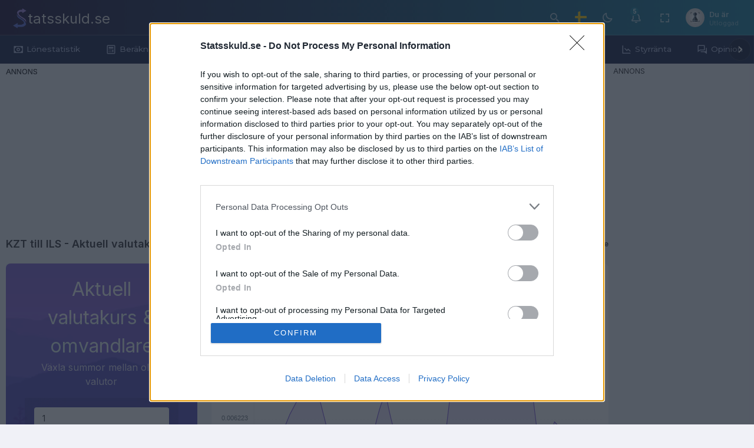

--- FILE ---
content_type: text/html; charset=UTF-8
request_url: https://statsskuld.se/valutakurser/kztils
body_size: 68480
content:
<!DOCTYPE html><html lang="sv" dir="ltr" data-nav-layout="horizontal" data-nav-style="menu-hover" data-page-style="regular" data-theme-mode="light" data-header-styles="gradient" data-menu-styles="dark" data-header-position="scrollable" data-toggled="close">
    <head>
                            
        <!-- META DATA -->
		<meta charset="UTF-8">
        <meta name="viewport" content="width=device-width, initial-scale=1.0">
        <meta name="Author" content="Richard Andersson @ WebFinance Digital i Sverige AB">
        <meta name="Description" content="Utforska de senaste valutakurserna och använd vår valutakonverterare för att omvandla mellan olika valutor och SEK. Få detaljerad data om växelkurser och se hur olika valutor värderas jämfört med svenska kronor.">
        
        <!-- TITLE -->
		<title>KZT till ILS - Aktuell valutakurs &amp; omvandlare</title>

        <!-- FAVICON -->
        <link rel="icon" href="https://statsskuld.se/images/siteicons/favicon.ico" type="image/x-icon">

        <!-- ICONS CSS -->
        <link href="https://statsskuld.se/build/assets/iconfonts/icons.css" rel="stylesheet">

        <link rel="apple-touch-icon" sizes="57x57" href="/images/siteicons/apple-icon-57x57.png">
        <link rel="apple-touch-icon" sizes="60x60" href="/images/siteicons/apple-icon-60x60.png">
        <link rel="apple-touch-icon" sizes="72x72" href="/images/siteicons/apple-icon-72x72.png">
        <link rel="apple-touch-icon" sizes="76x76" href="/images/siteicons/apple-icon-76x76.png">
        <link rel="apple-touch-icon" sizes="114x114" href="/images/siteicons/apple-icon-114x114.png">
        <link rel="apple-touch-icon" sizes="120x120" href="/images/siteicons/apple-icon-120x120.png">
        <link rel="apple-touch-icon" sizes="144x144" href="/images/siteicons/apple-icon-144x144.png">
        <link rel="apple-touch-icon" sizes="152x152" href="/images/siteicons/apple-icon-152x152.png">
        <link rel="apple-touch-icon" sizes="180x180" href="/images/siteicons/apple-icon-180x180.png">
        <link rel="icon" type="image/png" sizes="192x192"  href="/images/siteicons/android-icon-192x192.png">
        <link rel="icon" type="image/png" sizes="32x32" href="/images/siteicons/favicon-32x32.png">
        <link rel="icon" type="image/png" sizes="96x96" href="/images/siteicons/favicon-96x96.png">
        <link rel="icon" type="image/png" sizes="16x16" href="/images/siteicons/favicon-16x16.png">
        <link rel="manifest" href="/images/siteicons/manifest.json">
        <meta name="msapplication-TileColor" content="#ffffff">
        <meta name="msapplication-TileImage" content="/images/siteicons/ms-icon-144x144.png">
        <meta name="theme-color" content="#ffffff">


        <!-- APP SCSS -->
        <link rel="preload" as="style" href="https://statsskuld.se/build/assets/app-72e5ec6e.css" /><link rel="stylesheet" href="https://statsskuld.se/build/assets/app-72e5ec6e.css" />

        <!-- SIMPLEBAR CSS -->
        <link rel="stylesheet" href="https://statsskuld.se/build/assets/libs/simplebar/simplebar.min.css">

        <!-- COLOR PICKER CSS -->
        <link rel="stylesheet" href="https://statsskuld.se/build/assets/libs/@simonwep/pickr/themes/nano.min.css">
        
        <!-- MAIN JS -->
        <script src="https://statsskuld.se/build/assets/main.js"></script>
        <script async src="https://www.googletagmanager.com/gtag/js?id=UA-40833385-1"></script>
        <script>
            window.dataLayer = window.dataLayer || [];
            function gtag(){dataLayer.push(arguments);}
            gtag('js', new Date());
            gtag('config', 'UA-40833385-1');
        </script>

                                                                                <script src="https://statsskuld.se/js/holid.js" defer="defer"></script>
                                                        
        
    <!-- Choices Css -->
    <link rel="stylesheet" href="https://statsskuld.se/build/assets/libs/choices.js/public/assets/styles/choices.min.css">

    <!-- Tom Select Css -->
    <link rel="stylesheet" href="https://statsskuld.se/build/assets/libs/tom-select/css/tom-select.default.min.css">


        


        <!-- Facebook Meta Tags -->
                    
        <meta property="og:url" content="https://statsskuld.se/valutakurser/kztils">
        <meta property="og:type" content="website">
        <meta property="og:title" content="KZT till ILS - Aktuell valutakurs &amp; omvandlare">
        <meta property="og:description" content="Utforska de senaste valutakurserna och använd vår valutakonverterare för att omvandla mellan olika valutor och SEK. Få detaljerad data om växelkurser och se hur olika valutor värderas jämfört med svenska kronor.">
        <meta property="og:image" content="https://statsskuld.se/build/assets/images/brand-logos/statsskuld.se.jpg">

        <!-- Twitter Meta Tags -->
        <meta name="twitter:card" content="summary_large_image">
        <meta property="twitter:domain" content="statsskuld.se">
        <meta property="twitter:url" content="https://statsskuld.se/valutakurser/kztils">
        <meta name="twitter:title" content="KZT till ILS - Aktuell valutakurs &amp; omvandlare">
        <meta name="twitter:description" content="Utforska de senaste valutakurserna och använd vår valutakonverterare för att omvandla mellan olika valutor och SEK. Få detaljerad data om växelkurser och se hur olika valutor värderas jämfört med svenska kronor.">
        <meta name="twitter:image" content="https://statsskuld.se/build/assets/images/brand-logos/statsskuld.se.jpg">


        
        
        <meta name="csrf-token" content="S5hL9bpIl9zw3eCahSGpcuElXD3nV31eQRgZ1Oqd">
	<link rel="canonical" href="https://statsskuld.se/valutakurser/kztils"></head>

	<body>

        <!-- SWITCHER -->

        
        <!-- END SWITCHER -->
        <!-- PAGE -->
		<div class="page">

            <!-- HEADER -->

            <header class="app-header">
                <nav class="main-header !h-[3.75rem]" aria-label="Global">
                    <div class="main-header-container ps-[0.725rem] pe-[1rem] mw1726 ">

                    <div class="header-content-left ">

                        <!-- Start::header-element -->
                        <div class="header-element md:px-[0.325rem] !items-center">
                        <!-- Start::header-link -->
                        <a aria-label="Hide Sidebar" class="sidemenu-toggle animated-arrow  hor-toggle horizontal-navtoggle inline-flex items-center"  role="button"  href="javascript:void(0);"><span></span></a>
                        <!-- End::header-link -->
                        </div>
                        <!-- End::header-element -->
                        <!-- Start::header-element -->
                        <div class="header-element">
                            <div class="horizontal-logo header-logo h4" >
                                <a href="https://statsskuld.se"  >
                                    <img src="/images/logos/logo-icon-cropped.png" alt="Statsskuld.se">
                                    <span class="logo-text" >tatsskuld<span class="hideOnMobile">.se</span></span>

                                
                                </a>
                            </div>
                        </div>
                        <!-- End::header-element -->
                    </div>



                    <div class="header-content-right">


                        <div class="header-element py-[1rem] md:px-[0.65rem] px-2 header-search">
                        <button aria-label="button" type="button" data-hs-overlay="#search-modal"
                            class="inline-flex flex-shrink-0 justify-center items-center gap-2 px-0 rounded-full font-medium focus:ring-offset-0 focus:ring-offset-white transition-all text-xs dark:bg-bgdark dark:hover:bg-black/20 dark:text-[#333] dark:text-white/50 dark:hover:text-white dark:focus:ring-white/10 dark:focus:ring-offset-white/10">
                            <i class="bx bx-search-alt-2 header-link-icon"></i>
                        </button>
                        </div>

                        <!-- start header country -->
                        <div class="header-element py-[1rem] md:px-[0.65rem] px-2  header-country hs-dropdown ti-dropdown  hidden sm:block [--placement:bottom-left] select-lang-fix"  >
                            <button id="dropdown-flag" type="button"
                                class="hs-dropdown-toggle ti-dropdown-toggle !p-0 flex-shrink-0  !border-0 !rounded-full !shadow-none">
                                <img src="https://statsskuld.se/build/assets/images/flagssmall/sweden-flag-icon.png" alt="flag-img" class="h-[1.25rem] w-[1.25rem] rounded-full" >
                            </button>


                            <div class="hs-dropdown-menu ti-dropdown-menu min-w-[10rem] hidden !-mt-3" aria-labelledby="dropdown-flag">
                                <div class="ti-dropdown-divider divide-y divide-gray-200 dark:divide-white/10">
                                    <div class="py-2 first:pt-0 last:pb-0">
                                        <a href="/en/valutakurser/kztils">
                                        <div class="ti-dropdown-item !p-[0.65rem] ">
                                            <div class="flex items-center space-x-2 rtl:space-x-reverse w-full">
                                                <div class="h-[1.375rem] flex items-center w-[1.375rem] rounded-full">
                                                    <img src="https://statsskuld.se/build/assets/images/flagssmall/usd.png.png" alt="flag-img" loading="lazy"
                                                        class="h-[1rem] w-[1rem] rounded-full">
                                                </div>
                                                <div>
                                                    <p class="!text-[0.8125rem] font-medium">
                                                        English
                                                    </p>
                                                </div>
                                            </div>
                                        </div>
                                        </a>
                                        <a href="/valutakurser/kztils">
                                        <div class="ti-dropdown-item !p-[0.65rem]">
                                            <div class="flex items-center space-x-2 rtl:space-x-reverse w-full">
                                                <div class="h-[1.375rem] w-[1.375rem] flex items-center rounded-full">
                                                    <img src="https://statsskuld.se/build/assets/images/flagssmall/sweden-flag-icon.png" alt="flag-img" loading="lazy"
                                                         class="h-[1rem] w-[1rem] rounded-full">
                                                </div>
                                                <div>
                                                    <p class="!text-[0.8125rem] font-medium">
                                                        Swedish
                                                    </p>
                                                </div>
                                            </div>
                                        </div>
                                        </a>
                                    </div>
                                </div>
                            </div>
                        </div>
                        <!-- end header country -->

                        <!-- light and dark theme -->
                        <div class="header-element header-theme-mode hidden !items-center sm:block !py-[1rem] md:!px-[0.65rem] px-2">
                        <a aria-label="anchor"  role="button"
                           class="hs-dark-mode-active:hidden flex hs-dark-mode group flex-shrink-0 justify-center items-center gap-2  rounded-full font-medium transition-all text-xs dark:bg-bgdark dark:hover:bg-black/20 dark:text-[#333] dark:text-white/50 dark:hover:text-white dark:focus:ring-white/10 dark:focus:ring-offset-white/10"
                            href="javascript:void(0);" data-hs-theme-click-value="gradient">
                            <i class="bx bx-moon header-link-icon"></i>
                        </a>
                        <a aria-label="anchor"  role="button"
                           class="hs-dark-mode-active:flex hidden hs-dark-mode group flex-shrink-0 justify-center items-center gap-2  rounded-full font-medium text-defaulttextcolor  transition-all text-xs dark:bg-bodybg dark:bg-bgdark dark:hover:bg-black/20 dark:text-[#333] dark:text-white/50 dark:hover:text-white dark:focus:ring-white/10 dark:focus:ring-offset-white/10"
                            href="javascript:void(0);" data-hs-theme-click-value="light">
                            <i class="bx bx-sun header-link-icon"></i>
                        </a>
                        </div>
                        <!-- End light and dark theme -->
                        
                                                <!--Header Notifictaion -->
                        <div class="header-element py-[1rem] md:px-[0.65rem] px-2 notifications-dropdown header-notification hs-dropdown ti-dropdown !hidden md:!block [--placement:bottom-left]">
                        <button id="dropdown-notification" type="button"
                            class="hs-dropdown-toggle relative ti-dropdown-toggle !p-0 !border-0 flex-shrink-0  !rounded-full !shadow-none align-middle text-xs">
                            <i class="bx bx-bell header-link-icon  text-[1.125rem]"></i>
                            <span class="flex absolute h-5 w-5 -top-[0.25rem] end-0  -me-[0.6rem]">
                            <span
                                class="animate-slow-ping absolute inline-flex -top-[2px] -start-[2px] h-full w-full rounded-full bg-secondary/40 opacity-75"></span>
                            <span
                                class="relative inline-flex justify-center items-center rounded-full  h-[14.7px] w-[14px] bg-secondary text-[0.625rem] text-white"
                                id="notification-icon-badge">5</span>
                            </span>
                        </button>

                        <div class="main-header-dropdown !-mt-3 !p-0 hs-dropdown-menu ti-dropdown-menu bg-white !w-[22rem] border-0 border-defaultborder hidden !m-0"
                            aria-labelledby="dropdown-notification">

                            <div class="ti-dropdown-header !m-0 !p-4 !bg-transparent flex justify-between items-center">
                            <p class="mb-0 text-[1.0625rem] text-defaulttextcolor font-semibold dark:text-[#333] dark:text-white/50">Händelser</p>
                            <span class="text-[0.75em] py-[0.25rem/2] px-[0.45rem] font-[600] rounded-sm bg-secondary/10 text-secondary"
                                id="notifiation-data">5 Nya idag</span>
                            </div>
                            <div class="dropdown-divider"></div>

                            <ul class="list-none !m-0 !p-0 end-0" id="header-notification-scroll">
                                                                                                                                                    <li class="ti-dropdown-item dropdown-item ">
                                            <a href="https://statsskuld.se/artiklar/14600">
                                                <div class="flex items-start">
                                                    <div class="pe-2">
                                                                                                                <span class="avatar avatar-xl ">
                                                            <img src="/assets/images/ai/64x64/20251222_132100_image.webp" class="img-fluid rounded-md" loading="lazy" alt="Bild som illustrerar Lån">
                                                        </span>
                                                                                                            </div>
                                                    <div class="grow flex items-center justify-between">
                                                        <div>
                                                            <p class="mb-0 text-defaulttextcolor dark:text-[#333] dark:text-white/50 text-[0.8125rem] font-semibold">
                                                                Lån
                                                            </p>
                                                            <span class="text-[#333] dark:text-white/50 font-normal text-[0.75rem] header-notification-text">Dolda statsskulder: Riskerna när staten mörkar notan</span>
                                                        </div>
                                                        <div>
                                                            <span aria-label="anchor"   class="min-w-fit text-[#333] dark:text-white/50 me-1 dropdown-item-close1">
                                                                <i class="ti ti-x text-[1rem]"></i>
                                                            </span>
                                                        </div>
                                                    </div>
                                                </div>
                                            </a>
                                        </li>
                                                                                                                        <li class="ti-dropdown-item dropdown-item ">
                                            <a href="https://statsskuld.se/lonestatistik/datasamordnare-datatekniker">
                                                <div class="flex items-start">
                                                    <div class="pe-2">
                                                                                                                <span class="avatar avatar-xl ">
                                                            <img src="/assets/images/ai/64x64/20241108_100809_image.webp" class="img-fluid rounded-md" loading="lazy" alt="Bild som illustrerar Datasamordnare, datatekniker artikel">
                                                        </span>
                                                                                                            </div>
                                                    <div class="grow flex items-center justify-between">
                                                        <div>
                                                            <p class="mb-0 text-defaulttextcolor dark:text-[#333] dark:text-white/50 text-[0.8125rem] font-semibold">
                                                                Datasamordnare, datatekniker artikel
                                                            </p>
                                                            <span class="text-[#333] dark:text-white/50 font-normal text-[0.75rem] header-notification-text">Vår artikel om Datasamordnare, datatekniker har uppdaterats med ny text och data.</span>
                                                        </div>
                                                        <div>
                                                            <span aria-label="anchor"   class="min-w-fit text-[#333] dark:text-white/50 me-1 dropdown-item-close1">
                                                                <i class="ti ti-x text-[1rem]"></i>
                                                            </span>
                                                        </div>
                                                    </div>
                                                </div>
                                            </a>
                                        </li>
                                                                                                                        <li class="ti-dropdown-item dropdown-item ">
                                            <a href="https://statsskuld.se/lonestatistik/datasamordnare-datatekniker">
                                                <div class="flex items-start">
                                                    <div class="pe-2">
                                                                                                                <span class="avatar avatar-xl ">
                                                            <img src="/assets/images/ai/64x64/20241108_100809_image.webp" class="img-fluid rounded-md" loading="lazy" alt="Bild som illustrerar Datasamordnare, datatekniker artikel">
                                                        </span>
                                                                                                            </div>
                                                    <div class="grow flex items-center justify-between">
                                                        <div>
                                                            <p class="mb-0 text-defaulttextcolor dark:text-[#333] dark:text-white/50 text-[0.8125rem] font-semibold">
                                                                Datasamordnare, datatekniker artikel
                                                            </p>
                                                            <span class="text-[#333] dark:text-white/50 font-normal text-[0.75rem] header-notification-text">Vår artikel om Datasamordnare, datatekniker har uppdaterats med ny text och data.</span>
                                                        </div>
                                                        <div>
                                                            <span aria-label="anchor"   class="min-w-fit text-[#333] dark:text-white/50 me-1 dropdown-item-close1">
                                                                <i class="ti ti-x text-[1rem]"></i>
                                                            </span>
                                                        </div>
                                                    </div>
                                                </div>
                                            </a>
                                        </li>
                                                                                                                        <li class="ti-dropdown-item dropdown-item ">
                                            <a href="https://statsskuld.se/lonestatistik/systemadministrator-datatekniker">
                                                <div class="flex items-start">
                                                    <div class="pe-2">
                                                                                                                <span class="avatar avatar-xl ">
                                                            <img src="/assets/images/ai/64x64/20251121_141108_image.webp" class="img-fluid rounded-md" loading="lazy" alt="Bild som illustrerar Systemadministratör, datatekniker artikel">
                                                        </span>
                                                                                                            </div>
                                                    <div class="grow flex items-center justify-between">
                                                        <div>
                                                            <p class="mb-0 text-defaulttextcolor dark:text-[#333] dark:text-white/50 text-[0.8125rem] font-semibold">
                                                                Systemadministratör, datatekniker artikel
                                                            </p>
                                                            <span class="text-[#333] dark:text-white/50 font-normal text-[0.75rem] header-notification-text">Vår artikel om Systemadministratör, datatekniker har uppdaterats med ny text och data.</span>
                                                        </div>
                                                        <div>
                                                            <span aria-label="anchor"   class="min-w-fit text-[#333] dark:text-white/50 me-1 dropdown-item-close1">
                                                                <i class="ti ti-x text-[1rem]"></i>
                                                            </span>
                                                        </div>
                                                    </div>
                                                </div>
                                            </a>
                                        </li>
                                                                                                                        <li class="ti-dropdown-item dropdown-item ">
                                            <a href="https://statsskuld.se/lonestatistik/systemadministrator-datatekniker">
                                                <div class="flex items-start">
                                                    <div class="pe-2">
                                                                                                                <span class="avatar avatar-xl ">
                                                            <img src="/assets/images/ai/64x64/20251121_141108_image.webp" class="img-fluid rounded-md" loading="lazy" alt="Bild som illustrerar Systemadministratör, datatekniker artikel">
                                                        </span>
                                                                                                            </div>
                                                    <div class="grow flex items-center justify-between">
                                                        <div>
                                                            <p class="mb-0 text-defaulttextcolor dark:text-[#333] dark:text-white/50 text-[0.8125rem] font-semibold">
                                                                Systemadministratör, datatekniker artikel
                                                            </p>
                                                            <span class="text-[#333] dark:text-white/50 font-normal text-[0.75rem] header-notification-text">Vår artikel om Systemadministratör, datatekniker har uppdaterats med ny text och data.</span>
                                                        </div>
                                                        <div>
                                                            <span aria-label="anchor"   class="min-w-fit text-[#333] dark:text-white/50 me-1 dropdown-item-close1">
                                                                <i class="ti ti-x text-[1rem]"></i>
                                                            </span>
                                                        </div>
                                                    </div>
                                                </div>
                                            </a>
                                        </li>
                                                                                                    </ul>

                            <div class="p-4 empty-header-item1 border-t mt-2">
                            <div class="grid">
                                <a href="https://statsskuld.se/timeline" class="ti-btn ti-btn-primary-full !m-0 w-full p-2">Visa alla</a>
                            </div>
                            </div>
                            <div class="p-[3rem] empty-item1 hidden">
                            <div class="text-center">
                                <span class="!h-[4rem]  !w-[4rem] avatar !leading-[4rem] !rounded-full !bg-secondary/10 !text-secondary">
                                <i class="ri-notification-off-line text-[2rem]  "></i>
                                </span>
                                <p class="font-semibold mt-3 text-defaulttextcolor dark:text-[#333] dark:text-white/50 text-[1rem]">Inga nya händelser just nu.</p>
                            </div>
                            </div>
                        </div>

                        </div>                        <!--End Header Notifictaion -->
                                                <!-- Fullscreen -->
                        <div class="header-element header-fullscreen py-[1rem] md:px-[0.65rem] px-2">
                        <!-- Start::header-link -->
                        <a aria-label="anchor" onclick="openFullscreen();" href="javascript:void(0);"  role="button"
                           class="inline-flex flex-shrink-0 justify-center items-center gap-2  !rounded-full font-medium dark:hover:bg-black/20 dark:text-[#333] dark:text-white/50 dark:hover:text-white dark:focus:ring-white/10 dark:focus:ring-offset-white/10">
                            <i class="bx bx-fullscreen full-screen-open header-link-icon"></i>
                            <i class="bx bx-exit-fullscreen full-screen-close header-link-icon hidden"></i>
                        </a>
                        <!-- End::header-link -->
                        </div>
                        <!-- End Full screen -->
                                                    <!-- Header Profile -->
                            <div class="header-element md:!px-[0.65rem] px-2 hs-dropdown !items-center ti-dropdown [--placement:bottom-left] hideOnMini">

                                <button id="dropdown-profile" type="button"
                                        class="hs-dropdown-toggle ti-dropdown-toggle !gap-2 !p-0 flex-shrink-0 sm:me-2 me-0 !rounded-full !shadow-none text-xs align-middle !border-0 !shadow-transparent ">
                                    <img class="inline-block rounded-full " src="https://statsskuld.se/assets/images/avatars/48x48/avatar-unknown.webp"  width="32" height="32" alt="Image Description">
                                </button>
                                <div class="md:block hidden dropdown-profile">
                                    <p class="font-semibold mb-0 leading-none text-[#536485] text-[0.813rem] mt-1">Du är</p>
                                    <span class="opacity-[0.7] font-normal text-[#536485] block text-[0.6875rem] ">Utloggad</span>
                                </div>
                                <div class="hs-dropdown-menu ti-dropdown-menu !-mt-3 border-0 w-[11rem] !p-0 border-defaultborder hidden main-header-dropdown  pt-0 overflow-hidden header-profile-dropdown dropdown-menu-end" aria-labelledby="dropdown-profile">

                                    <ul class="text-defaulttextcolor font-medium dark:text-[#333] dark:text-white/50">
                                        <li>
                                            <a class="w-full ti-dropdown-item !text-[0.8125rem] !gap-x-0  !p-[0.65rem] !inline-flex" href="https://statsskuld.se/signup-cover">
                                                <i class="ti ti-user-circle text-[1.125rem] me-2 opacity-[0.7]"></i>Skapa konto
                                            </a>
                                        </li>

                                        <li><a class="w-full ti-dropdown-item !text-[0.8125rem] !p-[0.65rem] !gap-x-0 !inline-flex" href="https://statsskuld.se/signin-cover"><i
                                                    class="ti ti-logout text-[1.125rem] me-2 opacity-[0.7]"></i>Logga in</a></li>
                                    </ul>
                                </div>
                            </div>
                            <!-- End Header Profile -->
                                                <!-- Switcher Icon -->
                                                <!-- Switcher Icon -->

                        <!-- End::header-element -->
                    </div>
                    </div>
                </nav>
            </header>

            <!-- END HEADER -->

            <!-- SIDEBAR -->

            <aside class="app-sidebar" id="sidebar">

                <!-- Start::main-sidebar-header -->
                    <!-- Start::main-sidebar -->
                <div class="main-sidebar text-center" id="sidebar-scroll">

                    <!-- Start::nav -->
                    <nav class="main-menu-container nav nav-pills flex-column sub-open">
                        <div class="slide-left hidden-important" id="slide-left">
                            <svg xmlns="http://www.w3.org/2000/svg" fill="#7b8191" width="24" height="24" viewBox="0 0 24 24">
                                <path d="M13.293 6.293 7.586 12l5.707 5.707 1.414-1.414L10.414 12l4.293-4.293z"></path>
                            </svg>
                        </div>

                        <ul class="main-menu">
                            
                            <!-- End::slide -->

                            <!-- Start::slide -->
                            
                            <li class="slide">
                                <a href="https://statsskuld.se/lonestatistik" class="side-menu__item">
                                    <i class="bx bx-money side-menu__icon"></i>
                                    <span class="side-menu__label">Lönestatistik</span>
                                </a>
                            </li>

                            <li class="slide">
                                <a href="https://statsskuld.se/berakna-nettolon" class="side-menu__item">
                                    <i class="bx bx-calculator  side-menu__icon"></i>
                                    <span class="side-menu__label">Beräkna nettolön</span>
                                </a>
                            </li>
                            <li class="slide">
                                <a href="https://statsskuld.se/berakna-bruttolon" class="side-menu__item">
                                    <i class="bx bx-calculator  side-menu__icon"></i>
                                    <span class="side-menu__label">Beräkna bruttolön</span>
                                </a>
                            </li>
                                                        <li class="slide">
                                <a href="https://statsskuld.se/lediga-jobb" class="side-menu__item">
                                    <i class="bx bxs-briefcase side-menu__icon"></i>

                                    <span class="side-menu__label">Lediga jobb</span>
                                </a>
                            </li>
                                                        <li class="slide has-sub">
                                <a href="javascript:void(0);"  role="button"  class="side-menu__item">
                                    <i class='bx bxs-battery-charging side-menu__icon' ></i>
                                    <span class="side-menu__label pr-1">El</span>
                                    <i class="fe fe-chevron-right side-menu__angle"></i>
                                </a>
                                <ul class="slide-menu child1">

                                    <li class="slide">
                                        <a href="https://statsskuld.se/elpris" class="side-menu__item">Översikt</a>
                                    </li>
                                    <li class="slide">
                                        <a href="https://statsskuld.se/elpris/se1" class="side-menu__item">Elområde SE1</a>
                                    </li>
                                    <li class="slide">
                                        <a href="https://statsskuld.se/elpris/se2" class="side-menu__item">Elområde SE2</a>
                                    </li>
                                    <li class="slide">
                                        <a href="https://statsskuld.se/elpris/se3" class="side-menu__item">Elområde SE3</a>
                                    </li>
                                    <li class="slide">
                                        <a href="https://statsskuld.se/elpris/se4" class="side-menu__item">Elområde SE4</a>
                                    </li>
                                </ul>
                            </li>


                            <li class="slide">
                                <a href="https://statsskuld.se/inflation" class="side-menu__item">
                                    <i class="bx bx-line-chart side-menu__icon"></i>
                                    <span class="side-menu__label">Inflation</span>
                                </a>
                            </li>


                            <li class="slide">
                                <a href="https://statsskuld.se/statsskuld" class="side-menu__item">
                                    <i class="bx bx-line-chart side-menu__icon"></i>
                                    <span class="side-menu__label">Statsskuld</span>
                                </a>
                            </li>
                            <li class="slide">
                                <a href="https://statsskuld.se/styrranta" class="side-menu__item">
                                    <i class="bx bx-line-chart-down side-menu__icon"></i>
                                    <span class="side-menu__label">Styrränta</span>
                                </a>
                            </li>

                            <li class="slide">
                                <a href="https://statsskuld.se/opinion" class="side-menu__item">
                                    <i class="bx bx-conversation side-menu__icon"></i>
                                    <span class="side-menu__label">Opinion</span>
                                </a>
                            </li>

                            <li class="slide">
                                <a href="https://statsskuld.se/artiklar" class="side-menu__item">
                                    <i class="bx bx-news side-menu__icon"  ></i>
                                    <span class="side-menu__label">Artiklar</span>
                                </a>
                            </li>
                                                        <li class="slide">
                                <a href="https://statsskuld.se/valutakurser" class="side-menu__item">
                                    <i class="bx bx-money-withdraw side-menu__icon"></i>
                                    <span class="side-menu__label">Valutakurser</span>
                                </a>
                            </li>

                            <!--
                            <li class="slide">
                                <a href="https://statsskuld.se/kommun-data" class="side-menu__item">
                                    <i class="bx bx-money-withdraw side-menu__icon"></i>
                                    <span class="side-menu__label">Kommun data</span>
                                </a>
                            </li>
                            -->

                            
                        <!-- Start::slide__category -->
                        <!-- End::slide__category -->



                            



                        </ul>

                        <div class="slide-right" id="slide-right">
                            <svg xmlns="http://www.w3.org/2000/svg" fill="#7b8191" width="24" height="24" viewBox="0 0 24 24">
                                <path d="M10.707 17.707 16.414 12l-5.707-5.707-1.414 1.414L13.586 12l-4.293 4.293z"></path>
                            </svg>
                        </div>
                    </nav>
                    <!-- End::nav -->

                </div>
                <!-- End::main-sidebar -->

            </aside>

            <!-- MAIN-CONTENT -->
            <div class="container-flex ">

                <!-- MAIN-CONTENT -->
                <div class="content min-height-unset  content-overflow-clip ">

                                        <div class="main-content lg-px-0-important">

                        
                        
                        
                        <div class="grid grid-cols-12 gap-x-2">

                            <div class="lg:col-span-10  col-span-12 gap-x-6">

                                                                    <div class="ads-widescreen !mb-0">
                                        <div class="holidAds text-center"></div>
                                    </div>
                                





                                    
    <!-- Page Header -->
    <div class="block justify-between page-header md:flex">
        <div class=" ">
            <h1 class="!text-defaulttextcolor dark:!text-defaulttextcolor/70 dark:text-white dark:hover:text-white text-[1.125rem] font-semibold">KZT till ILS - Aktuell valutakurs &amp; omvandlare</h1>
        </div>
        <ol class="flex items-center whitespace-nowrap min-w-0">
            <li class="text-[0.813rem]  ">
                <a class="flex items-center text-primary hover:text-primary dark:text-primary truncate" href="https://statsskuld.se">
                    Hem
                    <i class="ti ti-chevrons-right flex-shrink-0 text-[#333] dark:text-white/50 px-[0.5rem] overflow-visible rtl:rotate-180"></i>
                </a>
            </li>
            <li class="text-[0.813rem] text-defaulttextcolor font-semibold hover:text-primary dark:text-[#333] dark:text-white/50 " aria-current="page">
                Valutaomvandlare
            </li>
        </ol>
    </div>
    <!-- Page Header Close -->
    <div class="grid grid-cols-12 gap-x-6 justify-center">
        <!-- Start::row-1 -->
        <div class="xl:col-span-4  col-span-12  gap-x-6">
            <div class="xl:col-span-12 col-span-12">
                <div class="box custom-box currency-exchange-box">
                    <div class="box-body p-[0.80rem] flex items-center justify-center">
                        <div class="container">
                            <form method="post" action="https://statsskuld.se/valutakurser">
                                <input type="hidden" name="_token" value="S5hL9bpIl9zw3eCahSGpcuElXD3nV31eQRgZ1Oqd" autocomplete="off">                                <h2 class="text-white text-center">Aktuell valutakurs &amp; omvandlare</h2>
                                <span class="block text-[1rem] text-white text-center opacity-[0.8] !mb-4 ">
                                Växla summor mellan olika valutor</span>
                                <div class="p-4 mb-4 rounded currency-exchange-area">
                                    <div class="grid grid-cols-12 sm:gap-4 gap-2">
                                        <div class="xxl:col-span-12 col-span-12">
                                            <input type="text" class="form-control dark:bg-bodybg !rounded-sm block w-full" value="1" id="amount_from" placeholder="messages.Ange summa">
                                        </div>
                                        <div class="xxl:col-span-13 col-span-12">
                                            <div>
                                                <select class="form-control" data-trigger name="currency_from">
                                                                                                            
                                                        <option value="USD" >USD - Amerikansk dollar</option>
                                                                                                            
                                                        <option value="DKK" >DKK - Dansk krona</option>
                                                                                                            
                                                        <option value="EUR" >EUR - Euro</option>
                                                                                                            
                                                        <option value="NOK" >NOK - Norsk krona</option>
                                                                                                            
                                                        <option value="GBP" >GBP - Pund sterling</option>
                                                                                                            
                                                        <option value="CHF" >CHF - Schweizisk franc</option>
                                                                                                            
                                                        <option value="AED" >AED - Förenade Arabemiraten Dirham</option>
                                                                                                            
                                                        <option value="AFN" >AFN - Afghanistan Afghani</option>
                                                                                                            
                                                        <option value="ALL" >ALL - Albania Lek</option>
                                                                                                            
                                                        <option value="AMD" >AMD - Armenian Dram</option>
                                                                                                            
                                                        <option value="ANG" >ANG - Netherlands Antilles Guilder</option>
                                                                                                            
                                                        <option value="AOA" >AOA - Angolan Kwanza</option>
                                                                                                            
                                                        <option value="ARS" >ARS - Argentina Peso</option>
                                                                                                            
                                                        <option value="AUD" >AUD - Australisk dollar</option>
                                                                                                            
                                                        <option value="AWG" >AWG - Aruba Guilder</option>
                                                                                                            
                                                        <option value="AZN" >AZN - Azerbaijan New Manat</option>
                                                                                                            
                                                        <option value="BAM" >BAM - Bosnia and Herzegovina Convertible Marka</option>
                                                                                                            
                                                        <option value="BBD" >BBD - Barbadian Dollar</option>
                                                                                                                                                                    
                                                        <option value="BDT" >BDT - Bangladeshi Taka</option>
                                                                                                            
                                                        <option value="BGN" >BGN - Bulgarisk lev</option>
                                                                                                            
                                                        <option value="BHD" >BHD - Bahraini Dinar</option>
                                                                                                            
                                                        <option value="BIF" >BIF - Burundian Franc</option>
                                                                                                            
                                                        <option value="BMD" >BMD - Bermudan Dollar</option>
                                                                                                            
                                                        <option value="BND" >BND - Brunei Darussalam Dollar</option>
                                                                                                            
                                                        <option value="BOB" >BOB - Bolivian Boliviano</option>
                                                                                                            
                                                        <option value="BRL" >BRL - Brasiliansk real</option>
                                                                                                            
                                                        <option value="BSD" >BSD - Bahamas Dollar</option>
                                                                                                            
                                                        <option value="BTC" >BTC - Bitcoin</option>
                                                                                                                                                                    
                                                        <option value="BWP" >BWP - Botswana Pula</option>
                                                                                                            
                                                        <option value="BZD" >BZD - Belize Dollar</option>
                                                                                                            
                                                        <option value="CAD" >CAD - Kanadensisk dollar</option>
                                                                                                            
                                                        <option value="CDF" >CDF - Congolese Franc</option>
                                                                                                            
                                                        <option value="CLP" >CLP - Chile Peso</option>
                                                                                                                                                                    
                                                        <option value="CNY" >CNY - Kinesiska yuan</option>
                                                                                                            
                                                        <option value="COP" >COP - Colombian Peso</option>
                                                                                                            
                                                        <option value="CRC" >CRC - Costa Rica Colon</option>
                                                                                                                                                                    
                                                        <option value="CUP" >CUP - Cuba Peso</option>
                                                                                                            
                                                        <option value="CVE" >CVE - Cape Verdean Escudo</option>
                                                                                                            
                                                        <option value="CZK" >CZK - Tjeckiska koruna</option>
                                                                                                                                                                    
                                                        <option value="DJF" >DJF - Djiboutian Franc</option>
                                                                                                            
                                                        <option value="DOP" >DOP - Dominican Republic Peso</option>
                                                                                                            
                                                        <option value="DZD" >DZD - Algerian Dinar</option>
                                                                                                            
                                                        <option value="EGP" >EGP - Egyptian Pound</option>
                                                                                                                                                                    
                                                        <option value="ETB" >ETB - Ethiopian Birr</option>
                                                                                                                                                                    
                                                        <option value="FJD" >FJD - Fijian Dollar</option>
                                                                                                            
                                                        <option value="GEL" >GEL - Georgian Lari</option>
                                                                                                                                                                    
                                                        <option value="GIP" >GIP - Gibraltar Pound</option>
                                                                                                            
                                                        <option value="GMD" >GMD - Gambian Dalasi</option>
                                                                                                            
                                                        <option value="GNF" >GNF - Guinean Franc</option>
                                                                                                            
                                                        <option value="GTQ" >GTQ - Guatemalan Quetzal</option>
                                                                                                            
                                                        <option value="GYD" >GYD - Guyanaese Dollar</option>
                                                                                                            
                                                        <option value="HKD" >HKD - Hongkong-dollar</option>
                                                                                                            
                                                        <option value="HNL" >HNL - Honduran Lempira</option>
                                                                                                            
                                                        <option value="HRK" >HRK - Kroatien, kuna</option>
                                                                                                            
                                                        <option value="HTG" >HTG - Haitian Gourde</option>
                                                                                                            
                                                        <option value="HUF" >HUF - Ungersk forintr</option>
                                                                                                            
                                                        <option value="IDR" >IDR - Indonesisk rupiah</option>
                                                                                                            
                                                        <option value="ILS" >ILS - Israelisk shekel</option>
                                                                                                            
                                                        <option value="INR" >INR - Indisk rupie</option>
                                                                                                            
                                                        <option value="IQD" >IQD - Iraqi Dinar</option>
                                                                                                            
                                                        <option value="IRR" >IRR - Iran Rial</option>
                                                                                                            
                                                        <option value="ISK" >ISK - Island</option>
                                                                                                            
                                                        <option value="JMD" >JMD - Jamaican Dollar</option>
                                                                                                            
                                                        <option value="JOD" >JOD - Jordanian Dinar</option>
                                                                                                            
                                                        <option value="JPY" >JPY - Japansk yen</option>
                                                                                                            
                                                        <option value="KES" >KES - Kenyan Shilling</option>
                                                                                                            
                                                        <option value="KGS" >KGS - Kyrgyzstan Som</option>
                                                                                                            
                                                        <option value="KHR" >KHR - Cambodian Riel</option>
                                                                                                            
                                                        <option value="KMF" >KMF - Comorian Franc</option>
                                                                                                            
                                                        <option value="KRW" >KRW - Sydkoreansk Won</option>
                                                                                                            
                                                        <option value="KWD" >KWD - Kuwaiti Dinar</option>
                                                                                                            
                                                        <option value="KYD" >KYD - Cayman Islands Dollar</option>
                                                                                                            
                                                        <option value="KZT" SELECTED>KZT - Kazakhstan Tenge</option>
                                                                                                            
                                                        <option value="LAK" >LAK - Laos Kip</option>
                                                                                                            
                                                        <option value="LBP" >LBP - Lebanese Pound</option>
                                                                                                            
                                                        <option value="LKR" >LKR - Sri Lanka Rupee</option>
                                                                                                            
                                                        <option value="LRD" >LRD - Liberian Dollar</option>
                                                                                                            
                                                        <option value="LSL" >LSL - Lesotho Loti</option>
                                                                                                            
                                                        <option value="LTC" >LTC - Litecoin</option>
                                                                                                            
                                                        <option value="LYD" >LYD - Libyan Dinar</option>
                                                                                                            
                                                        <option value="MAD" >MAD - Marockansk dirham</option>
                                                                                                            
                                                        <option value="MDL" >MDL - Moldovan Leu</option>
                                                                                                            
                                                        <option value="MKD" >MKD - Macedonian Denar</option>
                                                                                                            
                                                        <option value="MMK" >MMK - Myanmar Kyat</option>
                                                                                                            
                                                        <option value="MOP" >MOP - Macanese Pataca</option>
                                                                                                            
                                                        <option value="MUR" >MUR - Mauritian Rupee</option>
                                                                                                            
                                                        <option value="MVR" >MVR - Maldivian Rufiyaa</option>
                                                                                                            
                                                        <option value="MWK" >MWK - Malawian Kwacha</option>
                                                                                                            
                                                        <option value="MXN" >MXN - Mexikansk peso</option>
                                                                                                            
                                                        <option value="MYR" >MYR - Malaysia, Ringgit</option>
                                                                                                            
                                                        <option value="MZN" >MZN - Mozambican Metical</option>
                                                                                                            
                                                        <option value="NAD" >NAD - Namibian Dollar</option>
                                                                                                            
                                                        <option value="NGN" >NGN - Nigerian Naira</option>
                                                                                                            
                                                        <option value="NIO" >NIO - Nicaraguan Cordoba</option>
                                                                                                            
                                                        <option value="NPR" >NPR - Nepalese Rupee</option>
                                                                                                            
                                                        <option value="NZD" >NZD - Nyzeeländsk dollar</option>
                                                                                                            
                                                        <option value="OMR" >OMR - Omani Rial</option>
                                                                                                            
                                                        <option value="PAB" >PAB - Panamanian Balboa</option>
                                                                                                            
                                                        <option value="PEN" >PEN - Peruvian Nuevo Sol</option>
                                                                                                            
                                                        <option value="PGK" >PGK - Papua New Guinean Kina</option>
                                                                                                            
                                                        <option value="PHP" >PHP - Filippinsk peso</option>
                                                                                                            
                                                        <option value="PKR" >PKR - Pakistani Rupee</option>
                                                                                                            
                                                        <option value="PLN" >PLN - Polsk zloty</option>
                                                                                                            
                                                        <option value="PYG" >PYG - Paraguayan Guarani</option>
                                                                                                            
                                                        <option value="QAR" >QAR - Qatari Riyal</option>
                                                                                                            
                                                        <option value="RON" >RON - Rumänien, nya leu</option>
                                                                                                            
                                                        <option value="RSD" >RSD - Serbian Dinar</option>
                                                                                                            
                                                        <option value="RUB" >RUB - Rysk rubel</option>
                                                                                                            
                                                        <option value="RWF" >RWF - Rwandan Franc</option>
                                                                                                            
                                                        <option value="SAR" >SAR - Saudisk Riyal</option>
                                                                                                            
                                                        <option value="SBD" >SBD - Solomon Islands Dollar</option>
                                                                                                            
                                                        <option value="SCR" >SCR - Seychellois Rupee</option>
                                                                                                            
                                                        <option value="SDG" >SDG - Sudanese Pound</option>
                                                                                                            
                                                        <option value="SEK" >SEK - Svensk Krona</option>
                                                                                                            
                                                        <option value="SGD" >SGD - Singapore-dollar</option>
                                                                                                            
                                                        <option value="SLL" >SLL - Sierra Leonean Leone</option>
                                                                                                            
                                                        <option value="SOS" >SOS - Somali Shilling</option>
                                                                                                            
                                                        <option value="SRD" >SRD - Surinamese Dollar</option>
                                                                                                            
                                                        <option value="SVC" >SVC - Salvadoran Colon</option>
                                                                                                            
                                                        <option value="SZL" >SZL - Swazi Lilangeni</option>
                                                                                                            
                                                        <option value="THB" >THB - Thailändsk baht</option>
                                                                                                            
                                                        <option value="TJS" >TJS - Tajikistani Somoni</option>
                                                                                                            
                                                        <option value="TMT" >TMT - Turkmenistani Manat</option>
                                                                                                            
                                                        <option value="TND" >TND - Tunisian Dinar</option>
                                                                                                                                                                    
                                                        <option value="TRY" >TRY - Ny turkisk lira</option>
                                                                                                            
                                                        <option value="TTD" >TTD - Trinidad and Tobago Dollar</option>
                                                                                                            
                                                        <option value="TWD" >TWD - Taiwan New Dollar</option>
                                                                                                            
                                                        <option value="TZS" >TZS - Tanzanian Shilling</option>
                                                                                                            
                                                        <option value="UAH" >UAH - Ukraine Hryvna</option>
                                                                                                            
                                                        <option value="UGX" >UGX - Ugandan Shilling</option>
                                                                                                            
                                                        <option value="UYU" >UYU - Uruguayan Peso</option>
                                                                                                            
                                                        <option value="UZS" >UZS - Uzbekistani Som</option>
                                                                                                            
                                                        <option value="VND" >VND - Vietnamese Dong</option>
                                                                                                            
                                                        <option value="XAF" >XAF - Central African CFA Franc</option>
                                                                                                                                                                                                                            
                                                        <option value="XCD" >XCD - East Caribbean Dollar</option>
                                                                                                                                                                                                                                                                                    
                                                        <option value="YER" >YER - Yemen Rial</option>
                                                                                                            
                                                        <option value="ZAR" >ZAR - Sydafrikansk rand</option>
                                                                                                            
                                                        <option value="ZMW" >ZMW - Zambian Kwacha</option>
                                                                                                    </select>
                                            </div>
                                        </div>
                                        <div class="xxl:col-span-12 col-span-12 flex items-center justify-center">
                                            <div class="!text-[1.5rem] text-white text-center op-8 leading-none" >
                                                <a href="https://statsskuld.se/valutakurser/ilskzt" alt="Byt ordning på valutorna">⇅</a>
                                            </div>
                                        </div>
                                                                                <div class="xxl:col-span-12 col-span-12">
                                            <input type="text" class="form-control dark:bg-bodybg !rounded-sm block w-full" id="amount_to" value="9.2067" placeholder="Resultat">
                                        </div>
                                        <div class="xxl:col-span-13 col-span-12">
                                            <select class="form-control" data-trigger name="currency_to">
                                                                                                    
                                                    <option value="USD" >USD - Amerikansk dollar</option>
                                                                                                    
                                                    <option value="DKK" >DKK - Dansk krona</option>
                                                                                                    
                                                    <option value="EUR" >EUR - Euro</option>
                                                                                                    
                                                    <option value="NOK" >NOK - Norsk krona</option>
                                                                                                    
                                                    <option value="GBP" >GBP - Pund sterling</option>
                                                                                                    
                                                    <option value="CHF" >CHF - Schweizisk franc</option>
                                                                                                    
                                                    <option value="AED" >AED - Förenade Arabemiraten Dirham</option>
                                                                                                    
                                                    <option value="AFN" >AFN - Afghanistan Afghani</option>
                                                                                                    
                                                    <option value="ALL" >ALL - Albania Lek</option>
                                                                                                    
                                                    <option value="AMD" >AMD - Armenian Dram</option>
                                                                                                    
                                                    <option value="ANG" >ANG - Netherlands Antilles Guilder</option>
                                                                                                    
                                                    <option value="AOA" >AOA - Angolan Kwanza</option>
                                                                                                    
                                                    <option value="ARS" >ARS - Argentina Peso</option>
                                                                                                    
                                                    <option value="AUD" >AUD - Australisk dollar</option>
                                                                                                    
                                                    <option value="AWG" >AWG - Aruba Guilder</option>
                                                                                                    
                                                    <option value="AZN" >AZN - Azerbaijan New Manat</option>
                                                                                                    
                                                    <option value="BAM" >BAM - Bosnia and Herzegovina Convertible Marka</option>
                                                                                                    
                                                    <option value="BBD" >BBD - Barbadian Dollar</option>
                                                                                                                                                        
                                                    <option value="BDT" >BDT - Bangladeshi Taka</option>
                                                                                                    
                                                    <option value="BGN" >BGN - Bulgarisk lev</option>
                                                                                                    
                                                    <option value="BHD" >BHD - Bahraini Dinar</option>
                                                                                                    
                                                    <option value="BIF" >BIF - Burundian Franc</option>
                                                                                                    
                                                    <option value="BMD" >BMD - Bermudan Dollar</option>
                                                                                                    
                                                    <option value="BND" >BND - Brunei Darussalam Dollar</option>
                                                                                                    
                                                    <option value="BOB" >BOB - Bolivian Boliviano</option>
                                                                                                    
                                                    <option value="BRL" >BRL - Brasiliansk real</option>
                                                                                                    
                                                    <option value="BSD" >BSD - Bahamas Dollar</option>
                                                                                                    
                                                    <option value="BTC" >BTC - Bitcoin</option>
                                                                                                                                                        
                                                    <option value="BWP" >BWP - Botswana Pula</option>
                                                                                                    
                                                    <option value="BZD" >BZD - Belize Dollar</option>
                                                                                                    
                                                    <option value="CAD" >CAD - Kanadensisk dollar</option>
                                                                                                    
                                                    <option value="CDF" >CDF - Congolese Franc</option>
                                                                                                    
                                                    <option value="CLP" >CLP - Chile Peso</option>
                                                                                                                                                        
                                                    <option value="CNY" >CNY - Kinesiska yuan</option>
                                                                                                    
                                                    <option value="COP" >COP - Colombian Peso</option>
                                                                                                    
                                                    <option value="CRC" >CRC - Costa Rica Colon</option>
                                                                                                                                                        
                                                    <option value="CUP" >CUP - Cuba Peso</option>
                                                                                                    
                                                    <option value="CVE" >CVE - Cape Verdean Escudo</option>
                                                                                                    
                                                    <option value="CZK" >CZK - Tjeckiska koruna</option>
                                                                                                                                                        
                                                    <option value="DJF" >DJF - Djiboutian Franc</option>
                                                                                                    
                                                    <option value="DOP" >DOP - Dominican Republic Peso</option>
                                                                                                    
                                                    <option value="DZD" >DZD - Algerian Dinar</option>
                                                                                                    
                                                    <option value="EGP" >EGP - Egyptian Pound</option>
                                                                                                                                                        
                                                    <option value="ETB" >ETB - Ethiopian Birr</option>
                                                                                                                                                        
                                                    <option value="FJD" >FJD - Fijian Dollar</option>
                                                                                                    
                                                    <option value="GEL" >GEL - Georgian Lari</option>
                                                                                                                                                        
                                                    <option value="GIP" >GIP - Gibraltar Pound</option>
                                                                                                    
                                                    <option value="GMD" >GMD - Gambian Dalasi</option>
                                                                                                    
                                                    <option value="GNF" >GNF - Guinean Franc</option>
                                                                                                    
                                                    <option value="GTQ" >GTQ - Guatemalan Quetzal</option>
                                                                                                    
                                                    <option value="GYD" >GYD - Guyanaese Dollar</option>
                                                                                                    
                                                    <option value="HKD" >HKD - Hongkong-dollar</option>
                                                                                                    
                                                    <option value="HNL" >HNL - Honduran Lempira</option>
                                                                                                    
                                                    <option value="HRK" >HRK - Kroatien, kuna</option>
                                                                                                    
                                                    <option value="HTG" >HTG - Haitian Gourde</option>
                                                                                                    
                                                    <option value="HUF" >HUF - Ungersk forintr</option>
                                                                                                    
                                                    <option value="IDR" >IDR - Indonesisk rupiah</option>
                                                                                                    
                                                    <option value="ILS" SELECTED>ILS - Israelisk shekel</option>
                                                                                                    
                                                    <option value="INR" >INR - Indisk rupie</option>
                                                                                                    
                                                    <option value="IQD" >IQD - Iraqi Dinar</option>
                                                                                                    
                                                    <option value="IRR" >IRR - Iran Rial</option>
                                                                                                    
                                                    <option value="ISK" >ISK - Island</option>
                                                                                                    
                                                    <option value="JMD" >JMD - Jamaican Dollar</option>
                                                                                                    
                                                    <option value="JOD" >JOD - Jordanian Dinar</option>
                                                                                                    
                                                    <option value="JPY" >JPY - Japansk yen</option>
                                                                                                    
                                                    <option value="KES" >KES - Kenyan Shilling</option>
                                                                                                    
                                                    <option value="KGS" >KGS - Kyrgyzstan Som</option>
                                                                                                    
                                                    <option value="KHR" >KHR - Cambodian Riel</option>
                                                                                                    
                                                    <option value="KMF" >KMF - Comorian Franc</option>
                                                                                                    
                                                    <option value="KRW" >KRW - Sydkoreansk Won</option>
                                                                                                    
                                                    <option value="KWD" >KWD - Kuwaiti Dinar</option>
                                                                                                    
                                                    <option value="KYD" >KYD - Cayman Islands Dollar</option>
                                                                                                    
                                                    <option value="KZT" >KZT - Kazakhstan Tenge</option>
                                                                                                    
                                                    <option value="LAK" >LAK - Laos Kip</option>
                                                                                                    
                                                    <option value="LBP" >LBP - Lebanese Pound</option>
                                                                                                    
                                                    <option value="LKR" >LKR - Sri Lanka Rupee</option>
                                                                                                    
                                                    <option value="LRD" >LRD - Liberian Dollar</option>
                                                                                                    
                                                    <option value="LSL" >LSL - Lesotho Loti</option>
                                                                                                    
                                                    <option value="LTC" >LTC - Litecoin</option>
                                                                                                    
                                                    <option value="LYD" >LYD - Libyan Dinar</option>
                                                                                                    
                                                    <option value="MAD" >MAD - Marockansk dirham</option>
                                                                                                    
                                                    <option value="MDL" >MDL - Moldovan Leu</option>
                                                                                                    
                                                    <option value="MKD" >MKD - Macedonian Denar</option>
                                                                                                    
                                                    <option value="MMK" >MMK - Myanmar Kyat</option>
                                                                                                    
                                                    <option value="MOP" >MOP - Macanese Pataca</option>
                                                                                                    
                                                    <option value="MUR" >MUR - Mauritian Rupee</option>
                                                                                                    
                                                    <option value="MVR" >MVR - Maldivian Rufiyaa</option>
                                                                                                    
                                                    <option value="MWK" >MWK - Malawian Kwacha</option>
                                                                                                    
                                                    <option value="MXN" >MXN - Mexikansk peso</option>
                                                                                                    
                                                    <option value="MYR" >MYR - Malaysia, Ringgit</option>
                                                                                                    
                                                    <option value="MZN" >MZN - Mozambican Metical</option>
                                                                                                    
                                                    <option value="NAD" >NAD - Namibian Dollar</option>
                                                                                                    
                                                    <option value="NGN" >NGN - Nigerian Naira</option>
                                                                                                    
                                                    <option value="NIO" >NIO - Nicaraguan Cordoba</option>
                                                                                                    
                                                    <option value="NPR" >NPR - Nepalese Rupee</option>
                                                                                                    
                                                    <option value="NZD" >NZD - Nyzeeländsk dollar</option>
                                                                                                    
                                                    <option value="OMR" >OMR - Omani Rial</option>
                                                                                                    
                                                    <option value="PAB" >PAB - Panamanian Balboa</option>
                                                                                                    
                                                    <option value="PEN" >PEN - Peruvian Nuevo Sol</option>
                                                                                                    
                                                    <option value="PGK" >PGK - Papua New Guinean Kina</option>
                                                                                                    
                                                    <option value="PHP" >PHP - Filippinsk peso</option>
                                                                                                    
                                                    <option value="PKR" >PKR - Pakistani Rupee</option>
                                                                                                    
                                                    <option value="PLN" >PLN - Polsk zloty</option>
                                                                                                    
                                                    <option value="PYG" >PYG - Paraguayan Guarani</option>
                                                                                                    
                                                    <option value="QAR" >QAR - Qatari Riyal</option>
                                                                                                    
                                                    <option value="RON" >RON - Rumänien, nya leu</option>
                                                                                                    
                                                    <option value="RSD" >RSD - Serbian Dinar</option>
                                                                                                    
                                                    <option value="RUB" >RUB - Rysk rubel</option>
                                                                                                    
                                                    <option value="RWF" >RWF - Rwandan Franc</option>
                                                                                                    
                                                    <option value="SAR" >SAR - Saudisk Riyal</option>
                                                                                                    
                                                    <option value="SBD" >SBD - Solomon Islands Dollar</option>
                                                                                                    
                                                    <option value="SCR" >SCR - Seychellois Rupee</option>
                                                                                                    
                                                    <option value="SDG" >SDG - Sudanese Pound</option>
                                                                                                    
                                                    <option value="SEK" >SEK - Svensk Krona</option>
                                                                                                    
                                                    <option value="SGD" >SGD - Singapore-dollar</option>
                                                                                                    
                                                    <option value="SLL" >SLL - Sierra Leonean Leone</option>
                                                                                                    
                                                    <option value="SOS" >SOS - Somali Shilling</option>
                                                                                                    
                                                    <option value="SRD" >SRD - Surinamese Dollar</option>
                                                                                                    
                                                    <option value="SVC" >SVC - Salvadoran Colon</option>
                                                                                                    
                                                    <option value="SZL" >SZL - Swazi Lilangeni</option>
                                                                                                    
                                                    <option value="THB" >THB - Thailändsk baht</option>
                                                                                                    
                                                    <option value="TJS" >TJS - Tajikistani Somoni</option>
                                                                                                    
                                                    <option value="TMT" >TMT - Turkmenistani Manat</option>
                                                                                                    
                                                    <option value="TND" >TND - Tunisian Dinar</option>
                                                                                                                                                        
                                                    <option value="TRY" >TRY - Ny turkisk lira</option>
                                                                                                    
                                                    <option value="TTD" >TTD - Trinidad and Tobago Dollar</option>
                                                                                                    
                                                    <option value="TWD" >TWD - Taiwan New Dollar</option>
                                                                                                    
                                                    <option value="TZS" >TZS - Tanzanian Shilling</option>
                                                                                                    
                                                    <option value="UAH" >UAH - Ukraine Hryvna</option>
                                                                                                    
                                                    <option value="UGX" >UGX - Ugandan Shilling</option>
                                                                                                    
                                                    <option value="UYU" >UYU - Uruguayan Peso</option>
                                                                                                    
                                                    <option value="UZS" >UZS - Uzbekistani Som</option>
                                                                                                    
                                                    <option value="VND" >VND - Vietnamese Dong</option>
                                                                                                    
                                                    <option value="XAF" >XAF - Central African CFA Franc</option>
                                                                                                                                                                                                            
                                                    <option value="XCD" >XCD - East Caribbean Dollar</option>
                                                                                                                                                                                                                                                                
                                                    <option value="YER" >YER - Yemen Rial</option>
                                                                                                    
                                                    <option value="ZAR" >ZAR - Sydafrikansk rand</option>
                                                                                                    
                                                    <option value="ZMW" >ZMW - Zambian Kwacha</option>
                                                                                            </select>
                                        </div>
                                    </div>
                                </div>
                            </form>
                        </div>
                    </div>
                </div>
            </div>
        </div>
                    <!-- Start::row-1 -->
        <div class="xl:col-span-8  col-span-12  gap-x-6">
            <div class="xl:col-span-12 col-span-12">
                <div class="xl:col-span-8 col-span-12">
                    <div class="box">
                        <div class="box-header justify-between">
                            <div class="box-title mb-2 sm:mb-0">
                                Valutakurs diagram - KZTILS
                            </div>
                            <div class="inline-flex rounded-md shadow-sm" role="group" aria-label="Basic example">
                                <button type="button" class="ti-btn-group !border-0 !text-xs !py-2 !px-3 ti-btn-primary timeSpanButtons" onclick="drawLargeChart(7,this); return false;">7D</button>
                                <button type="button" class="ti-btn-group !border-0 !text-xs !py-2 !px-3 ti-btn-primary-full !text-white timeSpanButtons" onclick="drawLargeChart(31,this); return false;">1M</button>
                                <button type="button" class="ti-btn-group !border-0 !text-xs !py-2 !px-3 ti-btn-primary timeSpanButtons" onclick="drawLargeChart(93,this); return false;">3M</button>
                                <button type="button" class="ti-btn-group !border-0 !text-xs !py-2 !px-3 ti-btn-primary timeSpanButtons" onclick="drawLargeChart(183,this); return false;">6M</button>
                                <button type="button" class="ti-btn-group !border-0 !text-xs !py-2 !px-3 ti-btn-primary !rounded-s-none timeSpanButtons" onclick="drawLargeChart(365,this); return false;">1Y</button>
                                <button type="button" class="ti-btn-group !border-0 !text-xs !py-2 !px-3 ti-btn-primary !rounded-s-none timeSpanButtons" onclick="drawLargeChart(1095,this); return false;">3Y</button>
                            </div>
                        </div>
                        <div class="box-body !p-0">
                            <div class="flex items-center justify-between gap-4 flex-wrap mr-text-right">
                                <div class="flex flex-wrap flex-grow gap-3 sm:ms-[3rem] ms-0">
                                                                        </div>
                                <div class="flex flex-wrap gap-3 text-end">
                                                                        <div>
                                        <span class="block text-[#333] dark:text-white/50 mb-1 text-[0.813rem] mt-2" id="dateSpan">2025-12-11 - 2026-01-10</span>
                                        <span class="block font-semibold">+12.59<span class="text-success ms-1 text-[0.75rem]"><i class="ti ti-chevron-up"></i>29.33%</span></span>
                                    </div>
                                </div>
                            </div>
                            <div id="currencyChartLarge"></div>
                                                    </div>
                    </div>
                </div>
            </div>
        </div>
            </div>

    <div class="grid grid-cols-12 gap-x-6 justify-center">
        <!-- Start::row-1 -->
        <div class="xl:col-span-4  col-span-12  gap-x-6">
            <div class="box"  style="border-bottom-left-radius: 0px !important;border-bottom-right-radius: 0px !important;">
                <div class="box-header">
                    <div class="box-title">                        Växlingskurshistorik för Kazakhstan Tenge                    </div>
                </div>
                <div class="box-body  !p-0 dbArticle">
                    <div class="table-responsive">
                        
                        <table class="table text-nowrap full-width text-left-important table-bordered  !mb-0 currencyTable">
                            <thead>
                            <tr>
                                <th scope="col">Datum</th>
                                <th scope="col">Kurs</th>
                            </tr>
                            </thead>
                            <tbody>
                                                            
                            <tr>
                                <th scope="row">2026-01-10 - Lördag</th>
                                <td>1 KZT = 18,98 ILS</td>
                            </tr>
                                                            
                            <tr>
                                <th scope="row">2026-01-09 - Fredag</th>
                                <td>1 KZT = 18,97 ILS</td>
                            </tr>
                                                            
                            <tr>
                                <th scope="row">2026-01-08 - Torsdag</th>
                                <td>1 KZT = 19,02 ILS</td>
                            </tr>
                                                            
                            <tr>
                                <th scope="row">2026-01-07 - Onsdag</th>
                                <td>1 KZT = 19,18 ILS</td>
                            </tr>
                                                            
                            <tr>
                                <th scope="row">2026-01-06 - Tisdag</th>
                                <td>1 KZT = 19,06 ILS</td>
                            </tr>
                                                            
                            <tr>
                                <th scope="row">2026-01-05 - Måndag</th>
                                <td>1 KZT = 19,21 ILS</td>
                            </tr>
                                                            
                            <tr>
                                <th scope="row">2026-01-04 - Söndag</th>
                                <td>1 KZT = 18,96 ILS</td>
                            </tr>
                                                            
                            <tr>
                                <th scope="row">2026-01-03 - Lördag</th>
                                <td>1 KZT = 19,00 ILS</td>
                            </tr>
                                                            
                            <tr>
                                <th scope="row">2026-01-02 - Fredag</th>
                                <td>1 KZT = 19,03 ILS</td>
                            </tr>
                                                            
                            <tr>
                                <th scope="row">2026-01-01 - Torsdag</th>
                                <td>1 KZT = 18,99 ILS</td>
                            </tr>
                                                            
                            <tr>
                                <th scope="row">2025-12-31 - Onsdag</th>
                                <td>1 KZT = 18,99 ILS</td>
                            </tr>
                                                            
                            <tr>
                                <th scope="row">2025-12-30 - Tisdag</th>
                                <td>1 KZT = 18,88 ILS</td>
                            </tr>
                                                            
                            <tr>
                                <th scope="row">2025-12-29 - Måndag</th>
                                <td>1 KZT = 18,96 ILS</td>
                            </tr>
                                                            
                            <tr>
                                <th scope="row">2025-12-28 - Söndag</th>
                                <td>1 KZT = 19,60 ILS</td>
                            </tr>
                                                            
                            <tr>
                                <th scope="row">2025-12-27 - Lördag</th>
                                <td>1 KZT = 19,57 ILS</td>
                            </tr>
                                                            
                            <tr>
                                <th scope="row">2025-12-26 - Fredag</th>
                                <td>1 KZT = 19,56 ILS</td>
                            </tr>
                                                        </tbody>
                        </table>
                    </div>
                </div>
            </div>
        </div>

        <div class="xl:col-span-8  col-span-12  gap-x-6">
            <div class="box"  style="border-bottom-left-radius: 0px !important;border-bottom-right-radius: 0px !important;">
                <div class="box-header">
                    <div class="box-title">
                            Kazakhstan Tenge och Israelisk shekel-omvandlingar
                    </div>
                </div>
                <div class="box-body !p-0 ">
                    <div class="grid grid-cols-12 gap-x-0 justify-center">
                            
                        <div class="col-span-6 dbArticle">
                            <div class="table-responsive">
                                <table class="table text-nowrap full-width text-left-important table-bordered !mb-0 currencyTable">
                                    <thead>
                                    <tr>
                                        <th scope="col"><img class="float-left mr-1" src="https://statsskuld.se/assets/images/flagssmall/20x20/kzt.webp" alt="Bild som illustrerar ZMW" loading="lazy"> KZT</th>
                                        <th scope="col"><img class="float-left mr-1" src="https://statsskuld.se/assets/images/flagssmall/20x20/ils.webp" alt="Bild som illustrerar ZMW" loading="lazy"> ILS</th>
                                    </tr>
                                    </thead>
                                    <tbody>
                                                                                <tr>
                                            <th scope="row">1</th>
                                            <td>18,98</td>
                                        </tr>
                                                                                <tr>
                                            <th scope="row">10</th>
                                            <td>189,76</td>
                                        </tr>
                                                                                <tr>
                                            <th scope="row">50</th>
                                            <td>948,80</td>
                                        </tr>
                                                                                <tr>
                                            <th scope="row">100</th>
                                            <td>1 898</td>
                                        </tr>
                                                                                <tr>
                                            <th scope="row">200</th>
                                            <td>3 795</td>
                                        </tr>
                                                                                <tr>
                                            <th scope="row">500</th>
                                            <td>9 488</td>
                                        </tr>
                                                                                <tr>
                                            <th scope="row">1 000</th>
                                            <td>18 976</td>
                                        </tr>
                                                                                <tr>
                                            <th scope="row">2 000</th>
                                            <td>37 952</td>
                                        </tr>
                                                                                <tr>
                                            <th scope="row">5 000</th>
                                            <td>94 880</td>
                                        </tr>
                                                                                <tr>
                                            <th scope="row">10 000</th>
                                            <td>189 760</td>
                                        </tr>
                                                                                <tr>
                                            <th scope="row">20 000</th>
                                            <td>379 521</td>
                                        </tr>
                                                                                <tr>
                                            <th scope="row">50 000</th>
                                            <td>948 801</td>
                                        </tr>
                                                                                <tr>
                                            <th scope="row">100 000</th>
                                            <td>1 897 603</td>
                                        </tr>
                                                                                <tr>
                                            <th scope="row">200 000</th>
                                            <td>3 795 206</td>
                                        </tr>
                                                                                <tr>
                                            <th scope="row">500 000</th>
                                            <td>9 488 014</td>
                                        </tr>
                                                                                <tr>
                                            <th scope="row">1 000 000</th>
                                            <td>18 976 028</td>
                                        </tr>
                                                                            </tbody>
                                </table>
                            </div>
                        </div>
                        <div class="col-span-6 dbArticle">
                            <div class="table-responsive">
                                <table class="table text-nowrap full-width text-left-important table-bordered  !mb-0 currencyTable">
                                    <thead>
                                    <tr>
                                        <th scope="col"><img class="float-left mr-1" src="https://statsskuld.se/assets/images/flagssmall/20x20/ils.webp" alt="Bild som illustrerar ZMW" loading="lazy"> ILS</th>
                                        <th scope="col"><img class="float-left mr-1" src="https://statsskuld.se/assets/images/flagssmall/20x20/kzt.webp" alt="Bild som illustrerar ZMW" loading="lazy"> KZT</th>
                                    </tr>
                                    </thead>
                                    <tbody>
                                                                                <tr>
                                            <th scope="row">1</th>
                                            <td>0,05</td>
                                        </tr>
                                                                            <tr>
                                            <th scope="row">10</th>
                                            <td>0,53</td>
                                        </tr>
                                                                            <tr>
                                            <th scope="row">50</th>
                                            <td>2,63</td>
                                        </tr>
                                                                            <tr>
                                            <th scope="row">100</th>
                                            <td>5,27</td>
                                        </tr>
                                                                            <tr>
                                            <th scope="row">200</th>
                                            <td>10,54</td>
                                        </tr>
                                                                            <tr>
                                            <th scope="row">500</th>
                                            <td>26,35</td>
                                        </tr>
                                                                            <tr>
                                            <th scope="row">1 000</th>
                                            <td>52,70</td>
                                        </tr>
                                                                            <tr>
                                            <th scope="row">2 000</th>
                                            <td>105,40</td>
                                        </tr>
                                                                            <tr>
                                            <th scope="row">5 000</th>
                                            <td>263,49</td>
                                        </tr>
                                                                            <tr>
                                            <th scope="row">10 000</th>
                                            <td>526,98</td>
                                        </tr>
                                                                            <tr>
                                            <th scope="row">20 000</th>
                                            <td>1 054</td>
                                        </tr>
                                                                            <tr>
                                            <th scope="row">50 000</th>
                                            <td>2 635</td>
                                        </tr>
                                                                            <tr>
                                            <th scope="row">100 000</th>
                                            <td>5 270</td>
                                        </tr>
                                                                            <tr>
                                            <th scope="row">200 000</th>
                                            <td>10 540</td>
                                        </tr>
                                                                            <tr>
                                            <th scope="row">500 000</th>
                                            <td>26 349</td>
                                        </tr>
                                                                            <tr>
                                            <th scope="row">1 000 000</th>
                                            <td>52 698</td>
                                        </tr>
                                                                        </tbody>
                                </table>
                            </div>
                        </div>
                    </div>
                </div>
            </div>
        </div>
            </div>

    <!--End::row-1 -->
    <div class="block justify-between page-header md:flex">
        <div>
            <h3 class="!text-defaulttextcolor dark:!text-defaulttextcolor/70 dark:text-white dark:hover:text-white text-[1.125rem] font-semibold">::: Populära valutor :::</h3>
        </div>
    </div>
    <!-- Start:: row-2 -->
    <div class="grid grid-cols-12 gap-x-6 justify-center">
                            

                <div class="xl:col-span-4  col-span-12">
                    <div class="box custom-box overflow-hidden">
                        <div class="box-body mb-4">
                            <div class="flex items-start justify-between mb-4 flex-wrap">
                                <div>
                                    <div class="flex items-center gap-2 mt-1">
                                        <div class="leading-none">
                                            <span class="avatar avatar-rounded avatar-xs ">
                                                <img src="https://statsskuld.se/assets/images/flagssmall/20x20/usd.webp" alt="Bild som illustrerar USD" loading="lazy">
                                            </span>
                                        </div>
                                        <a href="https://statsskuld.se/valutakurser/usdsek">
                                            <h4 class="font-semibold h6 mb-0 long-title" style="margin-top:-5px"><span class="long-title-hide-extra">Amerikansk dollar - </span>USD</h4>
                                        </a>
                                    </div>
                                    <span class="text-[.875rem] text-danger flex items-center">-0.02%

                                    </span>
                                </div>
                                <div class="text-end">
                                    <span class="block text-success font-semibold h6  ">9.21 SEK</span>
                                    <span class="block text-[.875rem] text-danger">-0.0021 SEK<i class="ti ti-arrow-big-down-line ms-1 inline-flex"></i>
                                    </span>
                                </div>
                            </div>
                        </div>
                        <div id="usd-currency-chart" class="mt-1 w-full chart-bottom-align"></div>
                    </div>
                </div>
                        

                <div class="xl:col-span-4  col-span-12">
                    <div class="box custom-box overflow-hidden">
                        <div class="box-body mb-4">
                            <div class="flex items-start justify-between mb-4 flex-wrap">
                                <div>
                                    <div class="flex items-center gap-2 mt-1">
                                        <div class="leading-none">
                                            <span class="avatar avatar-rounded avatar-xs ">
                                                <img src="https://statsskuld.se/assets/images/flagssmall/20x20/dkk.webp" alt="Bild som illustrerar DKK" loading="lazy">
                                            </span>
                                        </div>
                                        <a href="https://statsskuld.se/valutakurser/dkksek">
                                            <h4 class="font-semibold h6 mb-0 long-title" style="margin-top:-5px"><span class="long-title-hide-extra">Dansk krona - </span>DKK</h4>
                                        </a>
                                    </div>
                                    <span class="text-[.875rem] text-success flex items-center">+0.00%

                                    </span>
                                </div>
                                <div class="text-end">
                                    <span class="block text-success font-semibold h6  ">1.43 SEK</span>
                                    <span class="block text-[.875rem] text-success">+0.00 SEK<i class="ti ti-arrow-big-up-line ms-1 inline-flex"></i>
                                    </span>
                                </div>
                            </div>
                        </div>
                        <div id="dkk-currency-chart" class="mt-1 w-full chart-bottom-align"></div>
                    </div>
                </div>
                        

                <div class="xl:col-span-4  col-span-12">
                    <div class="box custom-box overflow-hidden">
                        <div class="box-body mb-4">
                            <div class="flex items-start justify-between mb-4 flex-wrap">
                                <div>
                                    <div class="flex items-center gap-2 mt-1">
                                        <div class="leading-none">
                                            <span class="avatar avatar-rounded avatar-xs ">
                                                <img src="https://statsskuld.se/assets/images/flagssmall/20x20/eur.webp" alt="Bild som illustrerar EUR" loading="lazy">
                                            </span>
                                        </div>
                                        <a href="https://statsskuld.se/valutakurser/eursek">
                                            <h4 class="font-semibold h6 mb-0 long-title" style="margin-top:-5px"><span class="long-title-hide-extra">Euro - </span>EUR</h4>
                                        </a>
                                    </div>
                                    <span class="text-[.875rem] text-danger flex items-center">-0.01%

                                    </span>
                                </div>
                                <div class="text-end">
                                    <span class="block text-success font-semibold h6  ">10.71 SEK</span>
                                    <span class="block text-[.875rem] text-danger">-0.0013 SEK<i class="ti ti-arrow-big-down-line ms-1 inline-flex"></i>
                                    </span>
                                </div>
                            </div>
                        </div>
                        <div id="eur-currency-chart" class="mt-1 w-full chart-bottom-align"></div>
                    </div>
                </div>
                        

                <div class="xl:col-span-4  col-span-12">
                    <div class="box custom-box overflow-hidden">
                        <div class="box-body mb-4">
                            <div class="flex items-start justify-between mb-4 flex-wrap">
                                <div>
                                    <div class="flex items-center gap-2 mt-1">
                                        <div class="leading-none">
                                            <span class="avatar avatar-rounded avatar-xs ">
                                                <img src="https://statsskuld.se/assets/images/flagssmall/20x20/nok.webp" alt="Bild som illustrerar NOK" loading="lazy">
                                            </span>
                                        </div>
                                        <a href="https://statsskuld.se/valutakurser/noksek">
                                            <h4 class="font-semibold h6 mb-0 long-title" style="margin-top:-5px"><span class="long-title-hide-extra">Norsk krona - </span>NOK</h4>
                                        </a>
                                    </div>
                                    <span class="text-[.875rem] text-success flex items-center">+0.01%

                                    </span>
                                </div>
                                <div class="text-end">
                                    <span class="block text-success font-semibold h6  ">0.91 SEK</span>
                                    <span class="block text-[.875rem] text-success">+0.00 SEK<i class="ti ti-arrow-big-up-line ms-1 inline-flex"></i>
                                    </span>
                                </div>
                            </div>
                        </div>
                        <div id="nok-currency-chart" class="mt-1 w-full chart-bottom-align"></div>
                    </div>
                </div>
                        

                <div class="xl:col-span-4  col-span-12">
                    <div class="box custom-box overflow-hidden">
                        <div class="box-body mb-4">
                            <div class="flex items-start justify-between mb-4 flex-wrap">
                                <div>
                                    <div class="flex items-center gap-2 mt-1">
                                        <div class="leading-none">
                                            <span class="avatar avatar-rounded avatar-xs ">
                                                <img src="https://statsskuld.se/assets/images/flagssmall/20x20/gbp.webp" alt="Bild som illustrerar GBP" loading="lazy">
                                            </span>
                                        </div>
                                        <a href="https://statsskuld.se/valutakurser/gbpsek">
                                            <h4 class="font-semibold h6 mb-0 long-title" style="margin-top:-5px"><span class="long-title-hide-extra">Pund sterling - </span>GBP</h4>
                                        </a>
                                    </div>
                                    <span class="text-[.875rem] text-success flex items-center">+0.05%

                                    </span>
                                </div>
                                <div class="text-end">
                                    <span class="block text-success font-semibold h6  ">12.34 SEK</span>
                                    <span class="block text-[.875rem] text-success">+0.01 SEK<i class="ti ti-arrow-big-up-line ms-1 inline-flex"></i>
                                    </span>
                                </div>
                            </div>
                        </div>
                        <div id="gbp-currency-chart" class="mt-1 w-full chart-bottom-align"></div>
                    </div>
                </div>
                        

                <div class="xl:col-span-4  col-span-12">
                    <div class="box custom-box overflow-hidden">
                        <div class="box-body mb-4">
                            <div class="flex items-start justify-between mb-4 flex-wrap">
                                <div>
                                    <div class="flex items-center gap-2 mt-1">
                                        <div class="leading-none">
                                            <span class="avatar avatar-rounded avatar-xs ">
                                                <img src="https://statsskuld.se/assets/images/flagssmall/20x20/chf.webp" alt="Bild som illustrerar CHF" loading="lazy">
                                            </span>
                                        </div>
                                        <a href="https://statsskuld.se/valutakurser/chfsek">
                                            <h4 class="font-semibold h6 mb-0 long-title" style="margin-top:-5px"><span class="long-title-hide-extra">Schweizisk franc - </span>CHF</h4>
                                        </a>
                                    </div>
                                    <span class="text-[.875rem] text-success flex items-center">+0.01%

                                    </span>
                                </div>
                                <div class="text-end">
                                    <span class="block text-success font-semibold h6  ">11.50 SEK</span>
                                    <span class="block text-[.875rem] text-success">+0.00 SEK<i class="ti ti-arrow-big-up-line ms-1 inline-flex"></i>
                                    </span>
                                </div>
                            </div>
                        </div>
                        <div id="chf-currency-chart" class="mt-1 w-full chart-bottom-align"></div>
                    </div>
                </div>
                                                                                                                                                                                                                                                                                                                                                                                                                                                                                                                                                                                                                                                                                                                                                                                                                                                                                                                                                                                                                                                                                                                                                                                                                                                                                                                                                                                                                                                                                                                                                                                                                                                                                                                                                                                                                                            </div>

        <div class="btn-list text-center mb-4">
        <a href="https://statsskuld.se/valutakurser" class="ti-btn ti-btn-primary !font-medium btn-raised-shadow btn-wave" >Visa alla 192 valutor </a>
    </div>
    
    <style>
        @media screen and (min-device-width: 250px) and (max-device-width: 440px) {
            .long-title {
                overflow: hidden;
                white-space: nowrap;
                text-overflow: ellipsis;
                max-width: 148px; /* Justera denna efter ditt behov */
            }
        }
    </style>

                                    
                            </div>
                                                            <div class="lg:col-span-2">
                                    <div class="ads-right">
                                        <div class="holidAds tower hideOnPad" ></div>
                                                                            </div>
                                </div>
                                <style>
                                    .content{ overflow: clip}
                                </style>
                            
                        </div>
                                                        <div class="grid grid-cols-12 gap-x-2">
                                <div class="lg:col-span-10  col-span-12 gap-x-6">
                                    <div class="ads-widescreen">
                                        <div class="holidAds text-center mb-4"></div>
                                    </div>
                                </div>
                            </div>
                                                </div>
                </div>
            </div>
                        <!-- END MAIN-CONTENT -->

            <!-- SEARCH-MODAL -->


            <div id="search-modal" class="hs-overlay ti-modal hidden mt-[1.75rem]">
    <form action="https://statsskuld.se/search" method="GET">
        <div class="ti-modal-box">
            <div class="ti-modal-content !border !border-defaultborder dark:!border-defaultborder/10 !rounded-[0.5rem]">
                <div class="ti-modal-body">

                    <div class="input-group border-[2px] border-primary rounded-[0.25rem] w-full flex">
                        <span aria-label="anchor" href="javascript:void(0);"
                           class="input-group-text flex items-center bg-light border-e-[#dee2e6] !py-[0.375rem] !px-[0.75rem] !rounded-none !text-[0.875rem]"
                           id="Search-Grid"><i class="fe fe-search header-link-icon text-[0.875rem]"></i></span>

                        <input type="search" name="search" class="form-control border-0 px-2 !text-[0.8rem] w-full focus:ring-transparent"
                               placeholder="Sök" aria-label="Username">
                    </div>

                    <div class="mt-5">
                        <p class="font-normal  text-[#333] dark:text-white/50 text-[0.813rem] dark:text-gray-200 mb-2">Senaste sökningar:</p>

                                                    <p>Inga tidigare sökningar.</p>
                                            </div>
                </div>

                <div class="ti-modal-footer !py-[1rem] !px-[1.25rem]">
                    <div class="inline-flex rounded-md shadow-sm">
                        <button type="submit" class="ti-btn-group !px-[0.75rem] !py-[0.45rem] rounded-s-[0.25rem] ti-btn-primary !text-[0.75rem] dark:border-white/10">
                            Sök
                        </button>
                    </div>
                </div>
            </div>
        </div>
    </form>
</div>

            <!-- END SEARCH-MODAL -->
                        <!-- FOOTER -->

            <section class="section landing-footer text-fixed-white">

    </section>

        <footer class="footer mt-auto  font-normal font-inter bg-white text-defaultsize leading-normal text-[0.813] shadow-[0_0_0.4rem_rgba(0,0,0,0.1)] dark:bg-bodybg py-4 text-center">

        <div class="container">
            <span class="text-gray dark:text-defaulttextcolor/50">
                            <a href="https://statsskuld.se/kontakt" class="font-semibold text-primary underline">Kontakta oss</a> -


                Upphovsrätt © <span id="year">2026</span> <span class="text-defaulttextcolor font-semibold dark:text-defaulttextcolor">WebFinance Digital i Sverige AB</span>.
                Kodat för nöjes skull  <span class="bi bi-heart-fill text-danger"></span> av <span>

                                        Richard Andersson
                                </span> Alla rättigheter förbehållna - <a href="https://statsskuld.se/om-oss" class="font-semibold text-primary underline">Om Statsskuld.se</a>.

            </span>
        </div>
    </footer>
    

            <!-- END FOOTER -->

		</div>
        <!-- END PAGE-->

        <!-- SCRIPTS -->

        <!-- SCROLL-TO-TOP -->
        <div class="scrollToTop">
                <span class="arrow"><i class="ri-arrow-up-s-fill text-xl"></i></span>
        </div>
        <div id="responsive-overlay"></div>
        <!-- POPPER JS -->
        <script src="https://statsskuld.se/build/assets/libs/@popperjs/core/umd/popper.min.js"></script>


        <!-- PRELINE JS -->
        <script src="https://statsskuld.se/build/assets/libs/preline/preline.js"></script>


                <!-- SWITCH JS -->
        <link rel="modulepreload" href="https://statsskuld.se/build/assets/switch-7653bdf3.js" /><script type="module" src="https://statsskuld.se/build/assets/switch-7653bdf3.js"></script>
        <!-- SIMPLEBAR JS -->
        <script src="https://statsskuld.se/build/assets/libs/simplebar/simplebar.min.js"></script>

        
        
            <script src="https://statsskuld.se/js/statsskuld-se.js"></script>

        <script>

            function cut_data(days, data_org) {
                //console.log(days);
                // Om antalet dagar är större än längden på arrayen, returnera hela arrayen
                if (days >= data_org.length) {
                    return data_org;
                }

                // Beräkna startindex baserat på antalet dagar
                let startIndex = data_org.length - days;

                // Returnera en ny array med de senaste 'days' antalet poster
                return data_org.slice(startIndex);
            }

            function drawLargeChart(days, clickedButton){
                var data_org = [
                    [1673305200000, 0],[1673391600000, 0],[1673478000000, 0],[1673564400000, 0],[1673650800000, 0],[1673737200000, 0],[1673823600000, 0],[1673910000000, 0],[1673996400000, 0],[1674082800000, 0],[1674169200000, 0],[1674255600000, 0],[1674342000000, 0],[1674428400000, 0],[1674514800000, 0],[1674601200000, 0],[1674687600000, 0],[1674774000000, 0],[1674860400000, 0],[1674946800000, 0],[1675033200000, 0],[1675119600000, 0],[1675206000000, 0],[1675292400000, 0],[1675378800000, 0],[1675465200000, 0],[1675551600000, 0],[1675638000000, 0],[1675724400000, 0],[1675810800000, 0],[1675897200000, 0],[1675983600000, 0],[1676070000000, 0],[1676156400000, 0],[1676242800000, 0],[1676329200000, 0],[1676415600000, 0],[1676502000000, 0],[1676588400000, 0],[1676674800000, 0],[1676761200000, 0],[1676847600000, 0],[1676934000000, 0],[1677020400000, 0],[1677106800000, 0],[1677193200000, 0],[1677279600000, 0],[1677366000000, 0],[1677452400000, 0],[1677538800000, 0],[1677625200000, 0],[1677711600000, 0],[1677798000000, 0],[1677884400000, 0],[1677970800000, 0],[1678057200000, 0],[1678143600000, 0],[1678230000000, 0],[1678316400000, 0],[1678402800000, 0],[1678489200000, 0],[1678575600000, 0],[1678662000000, 0],[1678748400000, 0],[1678834800000, 0],[1678921200000, 0],[1679007600000, 0],[1679094000000, 0],[1679180400000, 0],[1679266800000, 0],[1679353200000, 0],[1679439600000, 0],[1679526000000, 0],[1679612400000, 0],[1679698800000, 0],[1679785200000, 0],[1679868000000, 0],[1679954400000, 0],[1680040800000, 0],[1680127200000, 0],[1680213600000, 0],[1680300000000, 0],[1680386400000, 0],[1680472800000, 0],[1680559200000, 0],[1680645600000, 0],[1680732000000, 0],[1680818400000, 0],[1680904800000, 0],[1680991200000, 0],[1681077600000, 0],[1681164000000, 0],[1681250400000, 0],[1681336800000, 0],[1681423200000, 0],[1681509600000, 0],[1681596000000, 0],[1681682400000, 0],[1681768800000, 0],[1681855200000, 0],[1681941600000, 0],[1682028000000, 0],[1682114400000, 0],[1682200800000, 0],[1682287200000, 0],[1682373600000, 0],[1682460000000, 0],[1682546400000, 0],[1682632800000, 0],[1682719200000, 0],[1682805600000, 0],[1682892000000, 0],[1682978400000, 0],[1683064800000, 0],[1683151200000, 0],[1683237600000, 0],[1683324000000, 0],[1683410400000, 0],[1683496800000, 0],[1683583200000, 0],[1683669600000, 0],[1683756000000, 0],[1683842400000, 0],[1683928800000, 0],[1684015200000, 0],[1684101600000, 0],[1684188000000, 0],[1684274400000, 0],[1684360800000, 0],[1684447200000, 0],[1684533600000, 0],[1684620000000, 0],[1684706400000, 0],[1684792800000, 0],[1684879200000, 0],[1684965600000, 0],[1685052000000, 0],[1685138400000, 0],[1685224800000, 0],[1685311200000, 0],[1685397600000, 0],[1685484000000, 0],[1685570400000, 0],[1685656800000, 0],[1685743200000, 0],[1685829600000, 0],[1685916000000, 0],[1686002400000, 0],[1686088800000, 0],[1686175200000, 0],[1686261600000, 0],[1686348000000, 0],[1686434400000, 0],[1686520800000, 0],[1686607200000, 0],[1686693600000, 0],[1686780000000, 0],[1686866400000, 0],[1686952800000, 0],[1687039200000, 0],[1687125600000, 0],[1687212000000, 0],[1687298400000, 0],[1687384800000, 0],[1687471200000, 0],[1687557600000, 0],[1687644000000, 0],[1687730400000, 0],[1687816800000, 0],[1687903200000, 0],[1687989600000, 0],[1688076000000, 0],[1688162400000, 0],[1688248800000, 0],[1688335200000, 0],[1688421600000, 0],[1688508000000, 0],[1688594400000, 0],[1688680800000, 0],[1688767200000, 0],[1688853600000, 0],[1688940000000, 0],[1689026400000, 0],[1689112800000, 0],[1689199200000, 0],[1689285600000, 0],[1689372000000, 0],[1689458400000, 0],[1689544800000, 0],[1689631200000, 0],[1689717600000, 0],[1689804000000, 0],[1689890400000, 0],[1689976800000, 0],[1690063200000, 0],[1690149600000, 0],[1690236000000, 0],[1690322400000, 0],[1690408800000, 0],[1690495200000, 0],[1690581600000, 0],[1690668000000, 0],[1690754400000, 0],[1690840800000, 0],[1690927200000, 0],[1691013600000, 0],[1691100000000, 0],[1691186400000, 0],[1691272800000, 0],[1691359200000, 0],[1691445600000, 0],[1691532000000, 0],[1691618400000, 0],[1691704800000, 0],[1691791200000, 0],[1691877600000, 0],[1691964000000, 0],[1692050400000, 0],[1692136800000, 0],[1692223200000, 0],[1692309600000, 0],[1692396000000, 0],[1692482400000, 0],[1692568800000, 0],[1692655200000, 0],[1692741600000, 0],[1692828000000, 0],[1692914400000, 0],[1693000800000, 0],[1693087200000, 0],[1693173600000, 0],[1693260000000, 0],[1693346400000, 0],[1693432800000, 0],[1693519200000, 0],[1693605600000, 0],[1693692000000, 0],[1693778400000, 0],[1693864800000, 0],[1693951200000, 0],[1694037600000, 0],[1694124000000, 0],[1694210400000, 0],[1694296800000, 0],[1694383200000, 0],[1694469600000, 0],[1694556000000, 0],[1694642400000, 0],[1694728800000, 0],[1694815200000, 0],[1694901600000, 0],[1694988000000, 0],[1695074400000, 0],[1695160800000, 0],[1695247200000, 0],[1695333600000, 0],[1695420000000, 0],[1695506400000, 0],[1695592800000, 0],[1695679200000, 0],[1695765600000, 0],[1695852000000, 0],[1695938400000, 0],[1696024800000, 0],[1696111200000, 0],[1696197600000, 0],[1696284000000, 0],[1696370400000, 0],[1696456800000, 0],[1696543200000, 0],[1696629600000, 0],[1696716000000, 0],[1696802400000, 0],[1696888800000, 0],[1696975200000, 0],[1697061600000, 0],[1697148000000, 0],[1697234400000, 0],[1697320800000, 0],[1697407200000, 0],[1697493600000, 0],[1697580000000, 0],[1697666400000, 0],[1697752800000, 0],[1697839200000, 0],[1697925600000, 0],[1698012000000, 0],[1698098400000, 0],[1698184800000, 0],[1698271200000, 0],[1698357600000, 0],[1698444000000, 0],[1698530400000, 0],[1698620400000, 0],[1698706800000, 0],[1698793200000, 0],[1698879600000, 0],[1698966000000, 0],[1699052400000, 0],[1699138800000, 0],[1699225200000, 0],[1699311600000, 0],[1699398000000, 0],[1699484400000, 0],[1699570800000, 0],[1699657200000, 0],[1699743600000, 0],[1699830000000, 0],[1699916400000, 0],[1700002800000, 0],[1700089200000, 0],[1700175600000, 0],[1700262000000, 0],[1700348400000, 0],[1700434800000, 0.008323],[1700521200000, 0.008308],[1700607600000, 0.008315],[1700694000000, 0.008309],[1700780400000, 0.008313],[1700866800000, 0.008313],[1700953200000, 0.008313],[1701039600000, 0.008329],[1701126000000, 0.008265],[1701212400000, 0.008277],[1701298800000, 0.008277],[1701385200000, 0.008306],[1701471600000, 0.008306],[1701558000000, 0.008306],[1701644400000, 0.008317],[1701730800000, 0.008306],[1701817200000, 0.008238],[1701903600000, 0.008253],[1701990000000, 0.008291],[1702076400000, 0.008291],[1702162800000, 0.008291],[1702249200000, 0.008247],[1702335600000, 0.008272],[1702422000000, 0.008260],[1702508400000, 0.008393],[1702594800000, 0.008348],[1702681200000, 0.008348],[1702767600000, 0.008348],[1702854000000, 0.008338],[1702940400000, 0.008345],[1703026800000, 0.008373],[1703113200000, 0.008340],[1703199600000, 0.008382],[1703286000000, 0.008382],[1703372400000, 0.008382],[1703458800000, 0.008382],[1703545200000, 0.008382],[1703631600000, 0.008430],[1703718000000, 0.008492],[1703804400000, 0.008399],[1703890800000, 0.008399],[1703977200000, 0.008399],[1704063600000, 0.008399],[1704150000000, 0.008295],[1704236400000, 0.008302],[1704322800000, 0.008324],[1704409200000, 0.008337],[1704495600000, 0.008337],[1704582000000, 0.008337],[1704668400000, 0.008450],[1704754800000, 0.008477],[1704841200000, 0.008572],[1704927600000, 0.008543],[1705014000000, 0.008468],[1705100400000, 0.008468],[1705186800000, 0.008468],[1705273200000, 0.008487],[1705359600000, 0.008436],[1705446000000, 0.008417],[1705532400000, 0.008402],[1705618800000, 0.008339],[1705705200000, 0.008339],[1705791600000, 0.008339],[1705878000000, 0.008416],[1705964400000, 0.008406],[1706050800000, 0.008308],[1706137200000, 0.008279],[1706223600000, 0.008246],[1706310000000, 0.008175],[1706396400000, 0.008173],[1706482800000, 0.008154],[1706569200000, 0.008116],[1706655600000, 0.008108],[1706742000000, 0.008056],[1706828400000, 0.008172],[1706914800000, 0.008083],[1707001200000, 0.008083],[1707087600000, 0.008075],[1707174000000, 0.007977],[1707260400000, 0.008042],[1707346800000, 0.008171],[1707433200000, 0.008235],[1707519600000, 0.008226],[1707606000000, 0.008221],[1707692400000, 0.008165],[1707778800000, 0.008252],[1707865200000, 0.008133],[1707951600000, 0.008066],[1708038000000, 0.008002],[1708124400000, 0.008015],[1708210800000, 0.008015],[1708297200000, 0.008013],[1708383600000, 0.008048],[1708470000000, 0.008153],[1708556400000, 0.008105],[1708642800000, 0.008065],[1708729200000, 0.008058],[1708815600000, 0.008058],[1708902000000, 0.008137],[1708988400000, 0.008063],[1709074800000, 0.008004],[1709161200000, 0.007897],[1709247600000, 0.007867],[1709334000000, 0.007882],[1709420400000, 0.007882],[1709506800000, 0.007886],[1709593200000, 0.008011],[1709679600000, 0.008011],[1709766000000, 0.008030],[1709852400000, 0.008007],[1709938800000, 0.008005],[1710025200000, 0.008004],[1710111600000, 0.008013],[1710198000000, 0.008162],[1710284400000, 0.008110],[1710370800000, 0.008152],[1710457200000, 0.008129],[1710543600000, 0.008182],[1710630000000, 0.008183],[1710716400000, 0.008118],[1710802800000, 0.008102],[1710889200000, 0.008075],[1710975600000, 0.008014],[1711062000000, 0.008080],[1711148400000, 0.008118],[1711234800000, 0.008120],[1711321200000, 0.008070],[1711407600000, 0.008158],[1711494000000, 0.008112],[1711580400000, 0.008241],[1711666800000, 0.008252],[1711753200000, 0.008263],[1711839600000, 0.008272],[1711922400000, 0.008227],[1712008800000, 0.008269],[1712095200000, 0.008263],[1712181600000, 0.008364],[1712268000000, 0.008416],[1712354400000, 0.008436],[1712440800000, 0.008436],[1712527200000, 0.008295],[1712613600000, 0.008274],[1712700000000, 0.008453],[1712786400000, 0.008367],[1712872800000, 0.008431],[1712959200000, 0.008413],[1713045600000, 0.008421],[1713132000000, 0.008316],[1713218400000, 0.008398],[1713304800000, 0.008390],[1713391200000, 0.008504],[1713477600000, 0.008438],[1713564000000, 0.008448],[1713650400000, 0.008439],[1713736800000, 0.008427],[1713823200000, 0.008492],[1713909600000, 0.008506],[1713996000000, 0.008549],[1714082400000, 0.008617],[1714168800000, 0.008625],[1714255200000, 0.008624],[1714341600000, 0.008540],[1714428000000, 0.008500],[1714514400000, 0.008490],[1714600800000, 0.008387],[1714687200000, 0.008348],[1714773600000, 0.008386],[1714860000000, 0.008376],[1714946400000, 0.008533],[1715032800000, 0.008460],[1715119200000, 0.008424],[1715205600000, 0.008474],[1715292000000, 0.008453],[1715378400000, 0.008482],[1715464800000, 0.008484],[1715551200000, 0.008432],[1715637600000, 0.008369],[1715724000000, 0.008275],[1715810400000, 0.008330],[1715896800000, 0.008334],[1715983200000, 0.008375],[1716069600000, 0.008376],[1716156000000, 0.008355],[1716242400000, 0.008340],[1716328800000, 0.008309],[1716415200000, 0.008333],[1716501600000, 0.008267],[1716588000000, 0.008272],[1716674400000, 0.008270],[1716760800000, 0.008290],[1716847200000, 0.008343],[1716933600000, 0.008374],[1717020000000, 0.008322],[1717106400000, 0.008322],[1717192800000, 0.008326],[1717279200000, 0.008326],[1717365600000, 0.008104],[1717452000000, 0.008194],[1717538400000, 0.008232],[1717624800000, 0.008363],[1717711200000, 0.008481],[1717797600000, 0.008351],[1717884000000, 0.008350],[1717970400000, 0.008301],[1718056800000, 0.008245],[1718143200000, 0.008184],[1718229600000, 0.008277],[1718316000000, 0.008226],[1718402400000, 0.008257],[1718488800000, 0.008257],[1718575200000, 0.008166],[1718661600000, 0.008038],[1718748000000, 0.008076],[1718834400000, 0.008136],[1718920800000, 0.008079],[1719007200000, 0.008095],[1719093600000, 0.008095],[1719180000000, 0.007990],[1719266400000, 0.008003],[1719352800000, 0.008058],[1719439200000, 0.008069],[1719525600000, 0.007937],[1719612000000, 0.007971],[1719698400000, 0.007980],[1719784800000, 0.007939],[1719871200000, 0.007930],[1719957600000, 0.007909],[1720044000000, 0.007890],[1720130400000, 0.007752],[1720216800000, 0.007739],[1720303200000, 0.007712],[1720389600000, 0.007747],[1720476000000, 0.007636],[1720562400000, 0.007657],[1720648800000, 0.007667],[1720735200000, 0.007635],[1720821600000, 0.007641],[1720908000000, 0.007639],[1720994400000, 0.007660],[1721080800000, 0.007620],[1721167200000, 0.007655],[1721253600000, 0.007656],[1721340000000, 0.007695],[1721426400000, 0.007656],[1721512800000, 0.007656],[1721599200000, 0.007710],[1721685600000, 0.007657],[1721772000000, 0.007669],[1721858400000, 0.007683],[1721944800000, 0.007749],[1722031200000, 0.007736],[1722117600000, 0.007732],[1722204000000, 0.007844],[1722290400000, 0.007850],[1722376800000, 0.007917],[1722463200000, 0.008023],[1722549600000, 0.007932],[1722636000000, 0.008079],[1722722400000, 0.008080],[1722808800000, 0.008029],[1722895200000, 0.008000],[1722981600000, 0.007960],[1723068000000, 0.007957],[1723154400000, 0.007786],[1723240800000, 0.007781],[1723327200000, 0.007789],[1723413600000, 0.007863],[1723500000000, 0.007738],[1723586400000, 0.007808],[1723672800000, 0.007788],[1723759200000, 0.007619],[1723845600000, 0.007692],[1723932000000, 0.007691],[1724018400000, 0.007674],[1724104800000, 0.007748],[1724191200000, 0.007746],[1724277600000, 0.007777],[1724364000000, 0.007583],[1724450400000, 0.007695],[1724536800000, 0.007695],[1724623200000, 0.007592],[1724709600000, 0.007638],[1724796000000, 0.007634],[1724882400000, 0.007591],[1724968800000, 0.007566],[1725055200000, 0.007532],[1725141600000, 0.007521],[1725228000000, 0.007559],[1725314400000, 0.007620],[1725400800000, 0.007646],[1725487200000, 0.007652],[1725573600000, 0.007773],[1725660000000, 0.007764],[1725746400000, 0.007764],[1725832800000, 0.007835],[1725919200000, 0.007889],[1726005600000, 0.007897],[1726092000000, 0.007770],[1726178400000, 0.007711],[1726264800000, 0.007726],[1726351200000, 0.007727],[1726437600000, 0.007787],[1726524000000, 0.007835],[1726610400000, 0.007897],[1726696800000, 0.007846],[1726783200000, 0.007842],[1726869600000, 0.007901],[1726956000000, 0.007901],[1727042400000, 0.007842],[1727128800000, 0.007822],[1727215200000, 0.007919],[1727301600000, 0.007684],[1727388000000, 0.007712],[1727474400000, 0.007711],[1727560800000, 0.007712],[1727647200000, 0.007751],[1727733600000, 0.007788],[1727820000000, 0.007847],[1727906400000, 0.007866],[1727992800000, 0.007959],[1728079200000, 0.007869],[1728165600000, 0.007867],[1728252000000, 0.007819],[1728338400000, 0.007749],[1728424800000, 0.007688],[1728511200000, 0.007602],[1728597600000, 0.007749],[1728684000000, 0.007775],[1728770400000, 0.007775],[1728856800000, 0.007751],[1728943200000, 0.007729],[1729029600000, 0.007785],[1729116000000, 0.007732],[1729202400000, 0.007675],[1729288800000, 0.007716],[1729375200000, 0.007716],[1729461600000, 0.007847],[1729548000000, 0.007793],[1729634400000, 0.007806],[1729720800000, 0.007784],[1729807200000, 0.007818],[1729893600000, 0.007772],[1729980000000, 0.007795],[1730070000000, 0.007634],[1730156400000, 0.007594],[1730242800000, 0.007592],[1730329200000, 0.007588],[1730415600000, 0.007699],[1730502000000, 0.007648],[1730588400000, 0.007683],[1730674800000, 0.007702],[1730761200000, 0.007643],[1730847600000, 0.007578],[1730934000000, 0.007520],[1731020400000, 0.007628],[1731106800000, 0.007566],[1731193200000, 0.007576],[1731279600000, 0.007521],[1731366000000, 0.007575],[1731452400000, 0.007647],[1731538800000, 0.007534],[1731625200000, 0.007547],[1731711600000, 0.007523],[1731798000000, 0.007522],[1731884400000, 0.007478],[1731970800000, 0.007523],[1732057200000, 0.007542],[1732143600000, 0.007551],[1732230000000, 0.007407],[1732316400000, 0.007416],[1732402800000, 0.007416],[1732489200000, 0.007367],[1732575600000, 0.007364],[1732662000000, 0.007249],[1732748400000, 0.007110],[1732834800000, 0.007024],[1732921200000, 0.007048],[1733007600000, 0.007051],[1733094000000, 0.006938],[1733180400000, 0.006940],[1733266800000, 0.006817],[1733353200000, 0.006858],[1733439600000, 0.007106],[1733526000000, 0.007040],[1733612400000, 0.007043],[1733698800000, 0.007007],[1733785200000, 0.007005],[1733871600000, 0.006882],[1733958000000, 0.006860],[1734044400000, 0.006871],[1734130800000, 0.006830],[1734217200000, 0.006830],[1734303600000, 0.006840],[1734390000000, 0.006894],[1734476400000, 0.006972],[1734562800000, 0.006902],[1734649200000, 0.006962],[1734735600000, 0.006986],[1734822000000, 0.006986],[1734908400000, 0.006984],[1734994800000, 0.007045],[1735081200000, 0.007062],[1735167600000, 0.007079],[1735254000000, 0.007022],[1735340400000, 0.007027],[1735426800000, 0.007011],[1735513200000, 0.006976],[1735599600000, 0.006975],[1735686000000, 0.006968],[1735772400000, 0.007011],[1735858800000, 0.006954],[1735945200000, 0.006965],[1736031600000, 0.006951],[1736118000000, 0.006856],[1736204400000, 0.006902],[1736290800000, 0.006944],[1736377200000, 0.006959],[1736463600000, 0.007003],[1736550000000, 0.006951],[1736636400000, 0.006951],[1736722800000, 0.006911],[1736809200000, 0.006801],[1736895600000, 0.006819],[1736982000000, 0.006816],[1737068400000, 0.006777],[1737154800000, 0.006717],[1737241200000, 0.006762],[1737327600000, 0.006688],[1737414000000, 0.006791],[1737500400000, 0.006808],[1737586800000, 0.006838],[1737673200000, 0.006918],[1737759600000, 0.006913],[1737846000000, 0.006913],[1737932400000, 0.007010],[1738018800000, 0.006988],[1738105200000, 0.006948],[1738191600000, 0.006919],[1738278000000, 0.006938],[1738364400000, 0.006892],[1738450800000, 0.006802],[1738537200000, 0.006864],[1738623600000, 0.006829],[1738710000000, 0.006873],[1738796400000, 0.006906],[1738882800000, 0.007012],[1738969200000, 0.006971],[1739055600000, 0.006971],[1739142000000, 0.007002],[1739228400000, 0.007072],[1739314800000, 0.007115],[1739401200000, 0.007068],[1739487600000, 0.007163],[1739574000000, 0.007153],[1739660400000, 0.007153],[1739746800000, 0.007139],[1739833200000, 0.007108],[1739919600000, 0.007046],[1740006000000, 0.007018],[1740092400000, 0.007034],[1740178800000, 0.007050],[1740265200000, 0.007050],[1740351600000, 0.007141],[1740438000000, 0.007168],[1740524400000, 0.007156],[1740610800000, 0.007179],[1740697200000, 0.007230],[1740783600000, 0.007223],[1740870000000, 0.007223],[1740956400000, 0.007109],[1741042800000, 0.007199],[1741129200000, 0.007240],[1741215600000, 0.007289],[1741302000000, 0.007360],[1741388400000, 0.007391],[1741474800000, 0.007391],[1741561200000, 0.007433],[1741647600000, 0.007436],[1741734000000, 0.007401],[1741820400000, 0.007326],[1741906800000, 0.007326],[1741993200000, 0.007282],[1742079600000, 0.007282],[1742166000000, 0.007301],[1742252400000, 0.007303],[1742338800000, 0.007295],[1742425200000, 0.007278],[1742511600000, 0.007417],[1742598000000, 0.007389],[1742684400000, 0.007389],[1742770800000, 0.007329],[1742857200000, 0.007336],[1742943600000, 0.007327],[1743030000000, 0.007322],[1743116400000, 0.007305],[1743202800000, 0.007294],[1743289200000, 0.007294],[1743372000000, 0.007361],[1743458400000, 0.007351],[1743544800000, 0.007316],[1743631200000, 0.007464],[1743717600000, 0.007467],[1743804000000, 0.007329],[1743890400000, 0.007329],[1743976800000, 0.007209],[1744063200000, 0.007263],[1744149600000, 0.007319],[1744236000000, 0.007271],[1744322400000, 0.007179],[1744408800000, 0.007272],[1744495200000, 0.007272],[1744581600000, 0.007184],[1744668000000, 0.007208],[1744754400000, 0.006989],[1744840800000, 0.006979],[1744927200000, 0.007046],[1745013600000, 0.007046],[1745100000000, 0.007046],[1745186400000, 0.007046],[1745272800000, 0.007220],[1745359200000, 0.007151],[1745445600000, 0.007062],[1745532000000, 0.007026],[1745618400000, 0.007042],[1745704800000, 0.007042],[1745791200000, 0.007004],[1745877600000, 0.007075],[1745964000000, 0.007082],[1746050400000, 0.007042],[1746136800000, 0.006988],[1746223200000, 0.007013],[1746309600000, 0.007013],[1746396000000, 0.007008],[1746482400000, 0.007002],[1746568800000, 0.007010],[1746655200000, 0.007000],[1746741600000, 0.006889],[1746828000000, 0.006940],[1746914400000, 0.006940],[1747000800000, 0.006959],[1747087200000, 0.007023],[1747173600000, 0.007042],[1747260000000, 0.006928],[1747346400000, 0.006986],[1747432800000, 0.006951],[1747519200000, 0.006951],[1747605600000, 0.006960],[1747692000000, 0.006874],[1747778400000, 0.006970],[1747864800000, 0.007142],[1747951200000, 0.007032],[1748037600000, 0.007042],[1748124000000, 0.007042],[1748210400000, 0.007001],[1748296800000, 0.006942],[1748383200000, 0.006942],[1748469600000, 0.006887],[1748556000000, 0.006861],[1748642400000, 0.006843],[1748728800000, 0.006843],[1748815200000, 0.006889],[1748901600000, 0.006905],[1748988000000, 0.006844],[1749074400000, 0.006831],[1749160800000, 0.006846],[1749247200000, 0.006846],[1749333600000, 0.006846],[1749420000000, 0.006832],[1749506400000, 0.006898],[1749592800000, 0.006841],[1749679200000, 0.006981],[1749765600000, 0.006984],[1749852000000, 0.006965],[1749938400000, 0.006965],[1750024800000, 0.006886],[1750111200000, 0.006811],[1750197600000, 0.006780],[1750284000000, 0.006690],[1750370400000, 0.006680],[1750456800000, 0.006680],[1750543200000, 0.006680],[1750629600000, 0.006572],[1750716000000, 0.006558],[1750802400000, 0.006536],[1750888800000, 0.006556],[1750975200000, 0.006496],[1751061600000, 0.006526],[1751148000000, 0.006526],[1751234400000, 0.006443],[1751320800000, 0.006520],[1751407200000, 0.006497],[1751493600000, 0.006491],[1751580000000, 0.006457],[1751666400000, 0.006432],[1751752800000, 0.006432],[1751839200000, 0.006415],[1751925600000, 0.006456],[1752012000000, 0.006400],[1752098400000, 0.006359],[1752184800000, 0.006397],[1752271200000, 0.006350],[1752357600000, 0.006350],[1752444000000, 0.006426],[1752530400000, 0.006403],[1752616800000, 0.006341],[1752703200000, 0.006278],[1752789600000, 0.006314],[1752876000000, 0.006309],[1752962400000, 0.006309],[1753048800000, 0.006317],[1753135200000, 0.006233],[1753221600000, 0.006184],[1753308000000, 0.006164],[1753394400000, 0.006148],[1753480800000, 0.006138],[1753567200000, 0.006138],[1753653600000, 0.006193],[1753740000000, 0.006180],[1753826400000, 0.006266],[1753912800000, 0.006297],[1753999200000, 0.006220],[1754085600000, 0.006254],[1754172000000, 0.006254],[1754258400000, 0.006317],[1754344800000, 0.006410],[1754431200000, 0.006398],[1754517600000, 0.006298],[1754604000000, 0.006350],[1754690400000, 0.006342],[1754776800000, 0.006342],[1754863200000, 0.006306],[1754949600000, 0.006283],[1755036000000, 0.006309],[1755122400000, 0.006290],[1755208800000, 0.006224],[1755295200000, 0.006245],[1755381600000, 0.006245],[1755468000000, 0.006294],[1755554400000, 0.006306],[1755640800000, 0.006323],[1755727200000, 0.006383],[1755813600000, 0.006241],[1755900000000, 0.006346],[1755986400000, 0.006346],[1756072800000, 0.006369],[1756159200000, 0.006289],[1756245600000, 0.006165],[1756332000000, 0.006179],[1756418400000, 0.006190],[1756504800000, 0.006171],[1756591200000, 0.006171],[1756677600000, 0.006223],[1756764000000, 0.006284],[1756850400000, 0.006229],[1756936800000, 0.006226],[1757023200000, 0.006196],[1757109600000, 0.006252],[1757196000000, 0.006252],[1757282400000, 0.006229],[1757368800000, 0.006231],[1757455200000, 0.006186],[1757541600000, 0.006155],[1757628000000, 0.006147],[1757714400000, 0.006143],[1757800800000, 0.006143],[1757887200000, 0.006186],[1757973600000, 0.006162],[1758060000000, 0.006190],[1758146400000, 0.006201],[1758232800000, 0.006153],[1758319200000, 0.006177],[1758405600000, 0.006177],[1758492000000, 0.006148],[1758578400000, 0.006141],[1758664800000, 0.006190],[1758751200000, 0.006207],[1758837600000, 0.006160],[1758924000000, 0.006170],[1759010400000, 0.006170],[1759096800000, 0.006059],[1759183200000, 0.006010],[1759269600000, 0.006019],[1759356000000, 0.006088],[1759442400000, 0.006032],[1759528800000, 0.006031],[1759615200000, 0.006031],[1759701600000, 0.006009],[1759788000000, 0.006075],[1759874400000, 0.006081],[1759960800000, 0.006017],[1760047200000, 0.006069],[1760133600000, 0.006100],[1760220000000, 0.006100],[1760306400000, 0.006102],[1760392800000, 0.006145],[1760479200000, 0.006108],[1760565600000, 0.006139],[1760652000000, 0.006127],[1760738400000, 0.006135],[1760824800000, 0.006135],[1760911200000, 0.006149],[1760997600000, 0.006108],[1761084000000, 0.006144],[1761170400000, 0.006142],[1761256800000, 0.006108],[1761343200000, 0.006101],[1761429600000, 0.006101],[1761519600000, 0.006062],[1761606000000, 0.006090],[1761692400000, 0.006164],[1761778800000, 0.006116],[1761865200000, 0.006155],[1761951600000, 0.006138],[1762038000000, 0.006138],[1762124400000, 0.006203],[1762210800000, 0.006253],[1762297200000, 0.006212],[1762383600000, 0.006212],[1762470000000, 0.006200],[1762556400000, 0.006216],[1762642800000, 0.006223],[1762729200000, 0.006178],[1762815600000, 0.006121],[1762902000000, 0.006091],[1762988400000, 0.006135],[1763074800000, 0.006198],[1763161200000, 0.006161],[1763247600000, 0.006161],[1763334000000, 0.006224],[1763420400000, 0.006284],[1763506800000, 0.006345],[1763593200000, 0.006279],[1763679600000, 0.006293],[1763766000000, 0.006322],[1763852400000, 0.006308],[1763938800000, 0.006280],[1764025200000, 0.006355],[1764111600000, 0.006302],[1764198000000, 0.006328],[1764284400000, 0.006353],[1764370800000, 0.006361],[1764457200000, 0.006361],[1764543600000, 0.006377],[1764630000000, 0.006415],[1764716400000, 0.006433],[1764802800000, 0.006413],[1764889200000, 0.006401],[1764975600000, 0.006398],[1765062000000, 0.006399],[1765148400000, 0.006309],[1765234800000, 0.006247],[1765321200000, 0.006244],[1765407600000, 0.006166],[1765494000000, 0.006178],[1765580400000, 0.006189],[1765666800000, 0.006189],[1765753200000, 0.006231],[1765839600000, 0.006263],[1765926000000, 0.006284],[1766012400000, 0.006216],[1766098800000, 0.006197],[1766185200000, 0.006197],[1766271600000, 0.006197],[1766358000000, 0.006208],[1766444400000, 0.006257],[1766530800000, 0.006198],[1766617200000, 0.006198],[1766703600000, 0.006211],[1766790000000, 0.006211],[1766876400000, 0.006211],[1766962800000, 0.006333],[1767049200000, 0.006327],[1767135600000, 0.006281],[1767222000000, 0.006281],[1767308400000, 0.006282],[1767394800000, 0.006285],[1767481200000, 0.006285],[1767567600000, 0.006150],[1767654000000, 0.006220],[1767740400000, 0.006207],[1767826800000, 0.006215],[1767913200000, 0.006161],[1767999600000, 0.006161],                ]


                var data = cut_data(days, data_org);

                const firstEntry = data[0];
                const lastEntry = data[data.length - 1];


// Funktion för att konvertera Unix-tidsstämpel till datumformat "YYYY-MM-DD"
                const formatDate = (timestamp) => {
                    const date = new Date(timestamp);
                    const year = date.getFullYear();
                    const month = String(date.getMonth() + 1).padStart(2, '0'); // Lägg till 0 om månaden är ensiffrig
                    const day = String(date.getDate()).padStart(2, '0'); // Lägg till 0 om dagen är ensiffrig
                    return `${year}-${month}-${day}`;
                };

// Konvertera första och sista tidsstämpeln till läsbara datum
                const startDate = formatDate(firstEntry[0]);
                const endDate = formatDate(lastEntry[0]);

// Uppdatera <span> med ID "dateSpan" med datumen
                document.getElementById('dateSpan').textContent = `${startDate} - ${endDate}`;

                if(clickedButton != false){
                // Ta bort valda stilar från alla knappar
                    document.querySelectorAll('.timeSpanButtons').forEach(button => {
                        button.classList.remove('ti-btn-primary-full', '!text-white');
                        button.classList.add('ti-btn-primary');
                    });

                    // Lägg till valda stilar på den klickade knappen
                    clickedButton.classList.add('ti-btn-primary-full', '!text-white');
                    clickedButton.classList.remove('ti-btn-primary');
                }

                var element = document.getElementById("currencyChartLarge");
                if (element !== null) {
                    var minDate = data[0][0]; // Första datapunktens tid
                    var maxDate = data[data.length - 1][0]; // Sista datapunktens tid

                    element.innerHTML = "";
                    var options = {
                        series: [{
                            'name': 'Kurs',
                            data: data

                        }],
                        chart: {
                            id: 'area-datetime',
                            fontFamily: 'Roboto, Arial, sans-serif',
                            type: 'area',
                            height: 280,
                            zoom: {
                                autoScaleYaxis: true
                            },
                            toolbar: {
                                show: false
                            }
                        },
                        grid: {
                            borderColor: '#f3f3f3',
                            strokeDashArray: 3
                        },
                        dataLabels: {
                            enabled: false
                        },
                        markers: {
                            size: 0,
                            style: 'hollow',
                        },
                        xaxis: {
                            type: 'datetime',
                            min: minDate,
                            max: maxDate,
                            tickAmount: 6,
                        },
                        tooltip: {
                            x: {
                                format: 'yyyy MM dd'
                            }
                        },
                        colors: ["rgb(132, 90, 223)"],
                        stroke: {
                            width: [1.2],
                            curve: ['smooth']
                        },
                        fill: {
                            type: 'gradient',
                            gradient: {
                                shadeIntensity: 1,
                                opacityFrom: 0.5,
                                opacityTo: 0.7,
                                stops: [0, 100]
                            }
                        },
                    };
                    var chart2 = new ApexCharts(document.querySelector("#currencyChartLarge"), options);
                    chart2.render();
                }
            }

            document.addEventListener('DOMContentLoaded', function() {
            /* Total Investments Chart */
                drawLargeChart(30,false)
            });



        </script>

    
            <script>
            var currenciesData = {"USD":{"2025-12-11":0.108116874341163,"2025-12-12":0.107909612750168,"2025-12-13":0.107876028867625,"2025-12-14":0.107805204619669,"2025-12-15":0.10763277848636,"2025-12-16":0.107510199952276,"2025-12-17":0.107526188003088,"2025-12-18":0.107768375585721,"2025-12-19":0.107865090973418,"2025-12-20":0.107894651662117,"2025-12-21":0.107915027707183,"2025-12-22":0.108297013222524,"2025-12-23":0.109074805683234,"2025-12-24":0.10903597478434,"2025-12-25":0.108978760039668,"2025-12-26":0.109171855059078,"2025-12-27":0.109195339542908,"2025-12-28":0.1092967844886,"2025-12-29":0.108932400050348,"2025-12-30":0.10877191074177,"2025-12-31":0.10837711768888,"2026-01-01":0.10837711768888,"2026-01-02":0.108499880650131,"2026-01-03":0.108448107580523,"2026-01-04":0.108325579027301,"2026-01-05":0.108975256623107,"2026-01-06":0.108664699979034,"2026-01-07":0.108867117884581,"2026-01-08":0.108503235837751,"2026-01-09":0.108592000047555,"2026-01-10":0.10861655099004},"DKK":{"2025-12-11":0.687927129226694,"2025-12-12":0.68652095631657,"2025-12-13":0.686285720450059,"2025-12-14":0.685963438942905,"2025-12-15":0.684127932320509,"2025-12-16":0.683741757003483,"2025-12-17":0.68420633845373,"2025-12-18":0.686770096646679,"2025-12-19":0.688217532607617,"2025-12-20":0.688378667069473,"2025-12-21":0.687832213714921,"2025-12-22":0.687662208620117,"2025-12-23":0.690719479233248,"2025-12-24":0.69169423913879,"2025-12-25":0.690979828031517,"2025-12-26":0.692782757833899,"2025-12-27":0.69288810753557,"2025-12-28":0.693430516755197,"2025-12-29":0.690954945547357,"2025-12-30":0.6914070190514,"2025-12-31":0.689947155317415,"2026-01-01":0.689947155317415,"2026-01-02":0.691556539287807,"2026-01-03":0.69120485847522,"2026-01-04":0.690124811648899,"2026-01-05":0.694651875818336,"2026-01-06":0.694666804114472,"2026-01-07":0.696727781037743,"2026-01-08":0.695343529382405,"2026-01-09":0.697497275505448,"2026-01-10":0.697468148196422},"EUR":{"2025-12-11":0.0921020623293781,"2025-12-12":0.0919066171793183,"2025-12-13":0.0918456509778962,"2025-12-14":0.0918392538154957,"2025-12-15":0.0915906510168607,"2025-12-16":0.0915121446483772,"2025-12-17":0.0915795166912902,"2025-12-18":0.091919958272085,"2025-12-19":0.0921135517385695,"2025-12-20":0.0921204535891156,"2025-12-21":0.0920855118679552,"2025-12-22":0.0920768280671203,"2025-12-23":0.0924708933881034,"2025-12-24":0.0926020726648447,"2025-12-25":0.09250008173407,"2025-12-26":0.0927491329025412,"2025-12-27":0.092739601873792,"2025-12-28":0.0928498043587558,"2025-12-29":0.0925179213487614,"2025-12-30":0.0925757732323205,"2025-12-31":0.0923719849485859,"2026-01-01":0.0923719849485859,"2026-01-02":0.092572098170692,"2026-01-03":0.0924520117123956,"2026-01-04":0.0923990107708123,"2026-01-05":0.0929793235796846,"2026-01-06":0.0929735173020619,"2026-01-07":0.0932370657698919,"2026-01-08":0.0930545451191718,"2026-01-09":0.0933445973208775,"2026-01-10":0.0933559255759393},"NOK":{"2025-12-11":1.08881260642755,"2025-12-12":1.09332077265441,"2025-12-13":1.09358237952944,"2025-12-14":1.09236896546892,"2025-12-15":1.09250929678124,"2025-12-16":1.09526446242181,"2025-12-17":1.09710474986183,"2025-12-18":1.09485987955806,"2025-12-19":1.09361503380492,"2025-12-20":1.09391144006992,"2025-12-21":1.09325346542133,"2025-12-22":1.09439005226955,"2025-12-23":1.09426790081173,"2025-12-24":1.09110773463043,"2025-12-25":1.09192358409346,"2025-12-26":1.09312250064684,"2025-12-27":1.09297970058638,"2025-12-28":1.09432962817234,"2025-12-29":1.09367911785749,"2025-12-30":1.09268128198574,"2025-12-31":1.0932856040507,"2026-01-01":1.0932856040507,"2026-01-02":1.0918386389775,"2026-01-03":1.09154093916061,"2026-01-04":1.0914647026517,"2026-01-05":1.09275483455104,"2026-01-06":1.09224540513326,"2026-01-07":1.09757650908877,"2026-01-08":1.09390575300432,"2026-01-09":1.0967672553603,"2026-01-10":1.0966577818328},"GBP":{"2025-12-11":0.0807470876016974,"2025-12-12":0.0807102563230986,"2025-12-13":0.0806730709069138,"2025-12-14":0.0805809406866545,"2025-12-15":0.0804678796880802,"2025-12-16":0.0800972491684444,"2025-12-17":0.0803645352825681,"2025-12-18":0.0805308341487807,"2025-12-19":0.0806453352662758,"2025-12-20":0.0811573643494492,"2025-12-21":0.080623867566678,"2025-12-22":0.0804470492042065,"2025-12-23":0.0806619095508081,"2025-12-24":0.0807929314158267,"2025-12-25":0.0805996338313663,"2025-12-26":0.0808826981168947,"2025-12-27":0.0807926708088099,"2025-12-28":0.0809905895468555,"2025-12-29":0.0805974488112518,"2025-12-30":0.0807587928493346,"2025-12-31":0.0805924760269816,"2026-01-01":0.0805924760269816,"2026-01-02":0.080612156326628,"2026-01-03":0.0805287821277519,"2026-01-04":0.0805095418586286,"2026-01-05":0.0804782270161649,"2026-01-06":0.0804807496713322,"2026-01-07":0.0808918760090621,"2026-01-08":0.0807144721073444,"2026-01-09":0.081053611795495,"2026-01-10":0.0810148044358999},"CHF":{"2025-12-11":0.0859756196448361,"2025-12-12":0.0858949726530064,"2025-12-13":0.0858684128199873,"2025-12-14":0.0857813561679131,"2025-12-15":0.0857117486559357,"2025-12-16":0.0854883481450512,"2025-12-17":0.0855628888415774,"2025-12-18":0.0855821001038887,"2025-12-19":0.0858277135620936,"2025-12-20":0.0863757754928088,"2025-12-21":0.0857969238821352,"2025-12-22":0.0857566143754538,"2025-12-23":0.0858964094755465,"2025-12-24":0.0859819534558134,"2025-12-25":0.0856480421965759,"2025-12-26":0.08617753308726,"2025-12-27":0.0860765131744177,"2025-12-28":0.0861907644217107,"2025-12-29":0.0859596462037302,"2025-12-30":0.0861239673466724,"2025-12-31":0.0860042873987758,"2026-01-01":0.0860042873987758,"2026-01-02":0.0859767970835232,"2026-01-03":0.0858839388352673,"2026-01-04":0.0857503433379227,"2026-01-05":0.0862866081941765,"2026-01-06":0.0864862347133135,"2026-01-07":0.0868628960177497,"2026-01-08":0.0866753492041016,"2026-01-09":0.0870033674781005,"2026-01-10":0.0869937002400426},"AED":{"2025-12-11":0.397113279455091,"2025-12-12":0.396352007631368,"2025-12-13":0.396174716016354,"2025-12-14":0.395914613965733,"2025-12-15":0.395335195380401,"2025-12-16":0.394884964424708,"2025-12-17":0.394943688535343,"2025-12-18":0.395811689851237,"2025-12-19":0.396166906127169,"2025-12-20":0.396243108229125,"2025-12-21":0.396317939254631,"2025-12-22":0.39777492956633,"2025-12-23":0.400620853793949,"2025-12-24":0.40043461739549,"2025-12-25":0.400224496245682,"2025-12-26":0.400933637704465,"2025-12-27":0.401019884471331,"2025-12-28":0.401392441034385,"2025-12-29":0.400086918904919,"2025-12-30":0.399508350963447,"2025-12-31":0.39801496471241,"2026-01-01":0.39801496471241,"2026-01-02":0.398509211639867,"2026-01-03":0.39827567508947,"2026-01-04":0.397825688977764,"2026-01-05":0.400255220051011,"2026-01-06":0.399114576552996,"2026-01-07":0.399858037278278,"2026-01-08":0.398521534908475,"2026-01-09":0.398858416174668,"2026-01-10":0.398948591786416},"AFN":{"2025-12-11":7.13571370651674,"2025-12-12":7.06807963513602,"2025-12-13":7.12713837258223,"2025-12-14":7.12245916608362,"2025-12-15":7.0499469908566,"2025-12-16":7.04191809687405,"2025-12-17":7.04296531420227,"2025-12-18":7.11271278865759,"2025-12-19":7.11909600424557,"2025-12-20":7.14967361867872,"2025-12-21":7.15102384382537,"2025-12-22":7.14760287268657,"2025-12-23":7.14439977225181,"2025-12-24":7.23774803639839,"2025-12-25":7.23395015311516,"2025-12-26":7.24676769430134,"2025-12-27":7.24832658142151,"2025-12-28":7.25506044112182,"2025-12-29":7.1350722032978,"2025-12-30":7.12456015358594,"2025-12-31":7.16439183096638,"2026-01-01":7.16439183096638,"2026-01-02":7.1067421825836,"2026-01-03":7.16115280338358,"2026-01-04":7.153061876654,"2026-01-05":7.19236693712509,"2026-01-06":7.17187019861627,"2026-01-07":7.13079622144007,"2026-01-08":7.16121356529155,"2026-01-09":7.05848000309105,"2026-01-10":7.06007581435259},"ALL":{"2025-12-11":8.93910317052734,"2025-12-12":8.87556564870133,"2025-12-13":8.88136873105427,"2025-12-14":8.87553781321455,"2025-12-15":8.80705209964643,"2025-12-16":8.79702211109495,"2025-12-17":8.86015789145446,"2025-12-18":8.86394889192556,"2025-12-19":8.88808349620962,"2025-12-20":8.89102424392823,"2025-12-21":8.89270332540158,"2025-12-22":8.92367388953596,"2025-12-23":8.938680325741,"2025-12-24":8.92527819166017,"2025-12-25":8.9205948060723,"2025-12-26":8.93640084411678,"2025-12-27":8.93832319636598,"2025-12-28":8.94662710123068,"2025-12-29":8.91884025412225,"2025-12-30":8.9410510629735,"2025-12-31":8.93702422445335,"2026-01-01":8.93702422445335,"2026-01-02":8.92682768048955,"2026-01-03":8.93988504500596,"2026-01-04":8.92978444293029,"2026-01-05":8.9882791662739,"2026-01-06":8.97896415926762,"2026-01-07":8.9946012796241,"2026-01-08":8.96453734491497,"2026-01-09":9.00499160394347,"2026-01-10":9.00702749084906},"AMD":{"2025-12-11":41.2833472984296,"2025-12-12":41.1966528596317,"2025-12-13":41.1279949082514,"2025-12-14":41.1009929937398,"2025-12-15":41.0834315482437,"2025-12-16":41.0430939337807,"2025-12-17":41.0287675563383,"2025-12-18":41.1136352859526,"2025-12-19":41.1472962536297,"2025-12-20":41.1658988163957,"2025-12-21":41.1736730498406,"2025-12-22":41.3153105443928,"2025-12-23":41.6174921084378,"2025-12-24":41.5928629412345,"2025-12-25":41.5710378047319,"2025-12-26":41.6457875493866,"2025-12-27":41.6547461754332,"2025-12-28":41.6934443788664,"2025-12-29":41.5533533232058,"2025-12-30":41.4812558804814,"2025-12-31":41.3617909968961,"2026-01-01":41.3617909968961,"2026-01-02":41.3628995508105,"2026-01-03":41.3250081336081,"2026-01-04":41.2783176604275,"2026-01-05":41.5795091645466,"2026-01-06":41.4479439135931,"2026-01-07":41.5600222524389,"2026-01-08":41.3820491161598,"2026-01-09":41.3963563381283,"2026-01-10":41.4057154029131},"ANG":{"2025-12-11":0.19342108819634,"2025-12-12":0.193050297210051,"2025-12-13":0.192990215644182,"2025-12-14":0.192863511064587,"2025-12-15":0.192555040712098,"2025-12-16":0.192335747714621,"2025-12-17":0.192364350337525,"2025-12-18":0.192797623922855,"2025-12-19":0.192970647751444,"2025-12-20":0.193023531823527,"2025-12-21":0.193059984568151,"2025-12-22":0.193743356655095,"2025-12-23":0.195134827367305,"2025-12-24":0.195065358889185,"2025-12-25":0.194963001710967,"2025-12-26":0.195308448700691,"2025-12-27":0.195350462442263,"2025-12-28":0.195531947450106,"2025-12-29":0.194880063690073,"2025-12-30":0.194592948317027,"2025-12-31":0.193886663545406,"2026-01-01":0.193886663545406,"2026-01-02":0.194106286483085,"2026-01-03":0.194013664461555,"2026-01-04":0.193794460879842,"2026-01-05":0.194956734098739,"2026-01-06":0.194401148262493,"2026-01-07":0.194763273895516,"2026-01-08":0.194112288913736,"2026-01-09":0.194271088085075,"2026-01-10":0.194315009721181},"AOA":{"2025-12-11":99.1431737708463,"2025-12-12":98.9531148919042,"2025-12-13":98.9223184716124,"2025-12-14":98.8573726362361,"2025-12-15":98.6992578719923,"2025-12-16":98.5868533562367,"2025-12-17":98.6015143988318,"2025-12-18":98.8236004121063,"2025-12-19":98.9122884226241,"2025-12-20":98.9393955741614,"2025-12-21":98.9580804074871,"2025-12-22":99.3083611250543,"2025-12-23":100.021596811525,"2025-12-24":99.9859888772402,"2025-12-25":99.9335229563758,"2025-12-26":100.110591089175,"2025-12-27":100.132126360847,"2025-12-28":100.225151376047,"2025-12-29":99.8910108461692,"2025-12-30":99.7438421502031,"2025-12-31":99.3818169207026,"2026-01-01":99.3818169207026,"2026-01-02":99.4943905561704,"2026-01-03":99.4469146513393,"2026-01-04":99.3345559680353,"2026-01-05":99.9303103233895,"2026-01-06":99.5911975307851,"2026-01-07":99.831147100161,"2026-01-08":99.4974672632175,"2026-01-09":99.5788640436076,"2026-01-10":99.6013772578666},"ARS":{"2025-12-11":155.30988999108,"2025-12-12":155.471422027481,"2025-12-13":154.68157585303,"2025-12-14":154.689039121431,"2025-12-15":154.800887970423,"2025-12-16":155.916022419588,"2025-12-17":155.99361724548,"2025-12-18":156.293026523953,"2025-12-19":156.317442648131,"2025-12-20":156.539870310629,"2025-12-21":156.442507729414,"2025-12-22":157.21953916372,"2025-12-23":158.214314541199,"2025-12-24":158.156003220923,"2025-12-25":157.99454561306,"2025-12-26":158.46829703915,"2025-12-27":158.434961071861,"2025-12-28":158.588892167792,"2025-12-29":158.715160467758,"2025-12-30":157.87231265398,"2025-12-31":157.308736062703,"2026-01-01":157.308736062703,"2026-01-02":160.008837315279,"2026-01-03":160.199805877887,"2026-01-04":160.093892278878,"2026-01-05":160.166383421812,"2026-01-06":159.411011637779,"2026-01-07":158.985402008163,"2026-01-08":158.795136667963,"2026-01-09":159.051227525652,"2026-01-10":159.650091780986},"AUD":{"2025-12-11":0.16221704462524,"2025-12-12":0.162200018020905,"2025-12-13":0.162170819534191,"2025-12-14":0.162263542759317,"2025-12-15":0.162082586630933,"2025-12-16":0.162067971081257,"2025-12-17":0.162785508910695,"2025-12-18":0.162976713409403,"2025-12-19":0.163147568073659,"2025-12-20":0.162933632920816,"2025-12-21":0.163122305496652,"2025-12-22":0.162648576733578,"2025-12-23":0.162747245315782,"2025-12-24":0.162609202527236,"2025-12-25":0.162481882281143,"2025-12-26":0.162619120140351,"2025-12-27":0.162565638410553,"2025-12-28":0.163062058714233,"2025-12-29":0.162748419616638,"2025-12-30":0.162467379847828,"2025-12-31":0.162481998560752,"2026-01-01":0.162481998560752,"2026-01-02":0.162091335199531,"2026-01-03":0.162056347467737,"2026-01-04":0.161991695761112,"2026-01-05":0.162296849688794,"2026-01-06":0.161259501415887,"2026-01-07":0.161988828056363,"2026-01-08":0.161951387295248,"2026-01-09":0.162393906471116,"2026-01-10":0.162162661974432},"AWG":{"2025-12-11":0.194869854312512,"2025-12-12":0.194226511989028,"2025-12-13":0.194166064358839,"2025-12-14":0.194038587794942,"2025-12-15":0.193997319943816,"2025-12-16":0.193518359914096,"2025-12-17":0.193805201256766,"2025-12-18":0.193983076054298,"2025-12-19":0.194416039970488,"2025-12-20":0.1944693201558,"2025-12-21":0.194516837442198,"2025-12-22":0.195194536632277,"2025-12-23":0.196356465190957,"2025-12-24":0.19628656180677,"2025-12-25":0.196183563823411,"2025-12-26":0.196531173477353,"2025-12-27":0.196573450245144,"2025-12-28":0.196756071436378,"2025-12-29":0.196067426850622,"2025-12-30":0.196061369112041,"2025-12-31":0.195349754634206,"2026-01-01":0.195349754634206,"2026-01-02":0.195429985027016,"2026-01-03":0.195336731374038,"2026-01-04":0.195116032943975,"2026-01-05":0.196155461921593,"2026-01-06":0.195857255242212,"2026-01-07":0.195949925480458,"2026-01-08":0.195436028390957,"2026-01-09":0.193315478484657,"2026-01-10":0.193359184072469},"AZN":{"2025-12-11":0.183798686379977,"2025-12-12":0.183446341675286,"2025-12-13":0.183389249074963,"2025-12-14":0.183268847853437,"2025-12-15":0.182975723426812,"2025-12-16":0.182767339918868,"2025-12-17":0.18279451960525,"2025-12-18":0.183206238495726,"2025-12-19":0.18337065465481,"2025-12-20":0.183420907825599,"2025-12-21":0.183455547102212,"2025-12-22":0.184104922478291,"2025-12-23":0.185427169661497,"2025-12-24":0.185361157133379,"2025-12-25":0.185263892067436,"2025-12-26":0.185592153600433,"2025-12-27":0.185632077222944,"2025-12-28":0.185804533630621,"2025-12-29":0.185185080085592,"2025-12-30":0.184912248261009,"2025-12-31":0.184241100071095,"2026-01-01":0.184241100071095,"2026-01-02":0.184449797105223,"2026-01-03":0.184361782886889,"2026-01-04":0.184153484346412,"2026-01-05":0.185257936259283,"2026-01-06":0.184729989964359,"2026-01-07":0.185074100403788,"2026-01-08":0.184455500924176,"2026-01-09":0.184606400080843,"2026-01-10":0.184648136683068},"BAM":{"2025-12-11":0.180485444765792,"2025-12-12":0.180017297910924,"2025-12-13":0.179629553716869,"2025-12-14":0.179511620862032,"2025-12-15":0.179119348606425,"2025-12-16":0.178729794359661,"2025-12-17":0.179491745214547,"2025-12-18":0.179931373098427,"2025-12-19":0.180148185061979,"2025-12-20":0.180197555107193,"2025-12-21":0.18023158564946,"2025-12-22":0.180477297426376,"2025-12-23":0.18079149041996,"2025-12-24":0.180855136439441,"2025-12-25":0.180760235830037,"2025-12-26":0.181080517518262,"2025-12-27":0.181119470620994,"2025-12-28":0.181287734714845,"2025-12-29":0.181161879754532,"2025-12-30":0.180838848975641,"2025-12-31":0.180567766044149,"2026-01-01":0.180567766044149,"2026-01-02":0.180978885923226,"2026-01-03":0.180813143910639,"2026-01-04":0.180608854749481,"2026-01-05":0.182450188772388,"2026-01-06":0.181471244276687,"2026-01-07":0.182251284904159,"2026-01-08":0.18179695463968,"2026-01-09":0.182404262911878,"2026-01-10":0.182445501645541},"BBD":{"2025-12-11":0.217710300835203,"2025-12-12":0.217395029575327,"2025-12-13":0.21692769069785,"2025-12-14":0.216785270359282,"2025-12-15":0.216714401803925,"2025-12-16":0.216501675439494,"2025-12-17":0.216429894000684,"2025-12-18":0.217186361696533,"2025-12-19":0.217268446009207,"2025-12-20":0.217327988951588,"2025-12-21":0.217369031624499,"2025-12-22":0.218071414299429,"2025-12-23":0.219614704156405,"2025-12-24":0.219637488094635,"2025-12-25":0.219522237115986,"2025-12-26":0.219911199613095,"2025-12-27":0.219958505770974,"2025-12-28":0.220162852208888,"2025-12-29":0.219500637952252,"2025-12-30":0.219121231733117,"2025-12-31":0.21844004144341,"2026-01-01":0.21844004144341,"2026-01-02":0.218510839138077,"2026-01-03":0.218310703828218,"2026-01-04":0.218064048581856,"2026-01-05":0.219485102809982,"2026-01-06":0.218771271862091,"2026-01-07":0.219385423346118,"2026-01-08":0.218624797438022,"2026-01-09":0.218758258319799,"2026-01-10":0.218807716119782},"BCH":{"2025-12-11":0.000188803539746466,"2025-12-12":0.000186387453780964,"2025-12-13":0.000187786678389195,"2025-12-14":0.000192831115600599,"2025-12-15":0.000202365067781742,"2025-12-16":0.000195831819226871,"2025-12-17":0.000197097358511666,"2025-12-18":0.000189285967695352,"2025-12-19":0.000173416294532103,"2025-12-20":0.000181197595028214,"2025-12-21":0.000184430945713345,"2025-12-22":0.000183807415421386,"2025-12-23":0.000189346882969278,"2025-12-24":0.000192886729613135,"2025-12-25":0.000183221476444241,"2025-12-26":0.000183232882126056,"2025-12-27":0.000176318736828312,"2025-12-28":0.000177064620630861,"2025-12-29":0.000182777972519255,"2025-12-30":0.000183475502934122,"2025-12-31":0.000180422396564879,"2026-01-01":0.000183032199925437,"2026-01-02":0.000179026666015667,"2026-01-03":0.000166411775295521,"2026-01-04":0.000169222757470944,"2026-01-05":0.000168439401311735,"2026-01-06":0.000171042037771558,"2026-01-07":0.000173051340644123,"2026-01-08":0.000172011089030703,"2026-01-09":0.000171873259422947,"2026-01-10":0.000169800808107139},"BDT":{"2025-12-11":13.2091574992567,"2025-12-12":13.1906552433551,"2025-12-13":13.1622455474169,"2025-12-14":13.1536040896982,"2025-12-15":13.1495826539014,"2025-12-16":13.1366283280886,"2025-12-17":13.1312271103627,"2025-12-18":13.1874005836735,"2025-12-19":13.1925370300857,"2025-12-20":13.1964869501419,"2025-12-21":13.1989791238379,"2025-12-22":13.2308193806169,"2025-12-23":13.3239892583131,"2025-12-24":13.3260170194253,"2025-12-25":13.3190244221401,"2025-12-26":13.3426238581989,"2025-12-27":13.3454940543138,"2025-12-28":13.3578923208079,"2025-12-29":13.3299815414811,"2025-12-30":13.3072534548678,"2025-12-31":13.2633000398828,"2026-01-01":13.2633000398828,"2026-01-02":13.2648156587028,"2026-01-03":13.2526624010411,"2026-01-04":13.2376890687575,"2026-01-05":13.3250802738984,"2026-01-06":13.2732409718591,"2026-01-07":13.310551074464,"2026-01-08":13.2641842211339,"2026-01-09":13.2722336970122,"2026-01-10":13.2752343402088},"BGN":{"2025-12-11":0.180017298699895,"2025-12-12":0.179787666254991,"2025-12-13":0.17978942599165,"2025-12-14":0.179511620862032,"2025-12-15":0.179166061232288,"2025-12-16":0.178839992314612,"2025-12-17":0.179097769261704,"2025-12-18":0.179869729587592,"2025-12-19":0.18000202786371,"2025-12-20":0.180259594531899,"2025-12-21":0.18023158564946,"2025-12-22":0.180151540010602,"2025-12-23":0.18092238018678,"2025-12-24":0.181054236129397,"2025-12-25":0.180959231045869,"2025-12-26":0.181268948140094,"2025-12-27":0.181307941777045,"2025-12-28":0.181476380964872,"2025-12-29":0.181002075923658,"2025-12-30":0.181039968238602,"2025-12-31":0.180632142052056,"2026-01-01":0.180632142052056,"2026-01-02":0.180836751079574,"2026-01-03":0.180750460904457,"2026-01-04":0.180546242564803,"2026-01-05":0.181629060213733,"2026-01-06":0.181111455455057,"2026-01-07":0.181448825378232,"2026-01-08":0.180842343170779,"2026-01-09":0.180990286479259,"2026-01-10":0.181031205535099},"BHD":{"2025-12-11":0.0407591966916236,"2025-12-12":0.0406756976221577,"2025-12-13":0.0406044833277597,"2025-12-14":0.040577825116241,"2025-12-15":0.0405769116926869,"2025-12-16":0.0405346674471864,"2025-12-17":0.0405391148014099,"2025-12-18":0.0406310485000798,"2025-12-19":0.0406664444645793,"2025-12-20":0.0407789346482095,"2025-12-21":0.0406852712174434,"2025-12-22":0.0408237179122718,"2025-12-23":0.0411297750223058,"2025-12-24":0.0411311501060102,"2025-12-25":0.0411095672453439,"2025-12-26":0.0411974514922155,"2025-12-27":0.0412003625285273,"2025-12-28":0.0412386385992524,"2025-12-29":0.0410775910659859,"2025-12-30":0.0410018110523139,"2025-12-31":0.0408548570289063,"2026-01-01":0.0408548570289063,"2026-01-02":0.0408989757611267,"2026-01-03":0.0409253877019846,"2026-01-04":0.0408791487342698,"2026-01-05":0.041084848679683,"2026-01-06":0.0409648532568963,"2026-01-07":0.0410428707823518,"2026-01-08":0.0408995026754185,"2026-01-09":0.0409400636131285,"2026-01-10":0.040949319517308},"BIF":{"2025-12-11":320.674649295889,"2025-12-12":319.952001804249,"2025-12-13":318.342484816449,"2025-12-14":318.133482248256,"2025-12-15":319.238820990544,"2025-12-16":318.767742858497,"2025-12-17":318.922673617159,"2025-12-18":319.533233611663,"2025-12-19":319.280669281316,"2025-12-20":319.044916543487,"2025-12-21":319.105168590252,"2025-12-22":320.559159138671,"2025-12-23":322.861424822372,"2025-12-24":322.502353814106,"2025-12-25":322.333126273689,"2025-12-26":322.904255191395,"2025-12-27":322.973716681772,"2025-12-28":323.273766585787,"2025-12-29":322.984566149282,"2025-12-30":321.964855795639,"2025-12-31":320.846555341691,"2026-01-01":320.846555341691,"2026-01-02":321.268146605039,"2026-01-03":320.615551458627,"2026-01-04":320.253308533997,"2026-01-05":322.566759604398,"2026-01-06":322.190835437837,"2026-01-07":322.573270292014,"2026-01-08":321.386584551418,"2026-01-09":321.758096140904,"2026-01-10":321.830840583488},"BMD":{"2025-12-11":0.108116874341163,"2025-12-12":0.107909612750168,"2025-12-13":0.107876028867625,"2025-12-14":0.107805204619669,"2025-12-15":0.10763277848636,"2025-12-16":0.107510199952276,"2025-12-17":0.107526188003088,"2025-12-18":0.107768375585721,"2025-12-19":0.107865090973418,"2025-12-20":0.107894651662117,"2025-12-21":0.107915027707183,"2025-12-22":0.108297013222524,"2025-12-23":0.109074805683234,"2025-12-24":0.10903597478434,"2025-12-25":0.108978760039668,"2025-12-26":0.109171855059078,"2025-12-27":0.109195339542908,"2025-12-28":0.1092967844886,"2025-12-29":0.108932400050348,"2025-12-30":0.10877191074177,"2025-12-31":0.10837711768888,"2026-01-01":0.10837711768888,"2026-01-02":0.108499880650131,"2026-01-03":0.108448107580523,"2026-01-04":0.108325579027301,"2026-01-05":0.108975256623107,"2026-01-06":0.108664699979034,"2026-01-07":0.108867117884581,"2026-01-08":0.108503235837751,"2026-01-09":0.108592000047555,"2026-01-10":0.10861655099004},"BND":{"2025-12-11":0.139815552612374,"2025-12-12":0.139398285208344,"2025-12-13":0.139098587902782,"2025-12-14":0.139007264992739,"2025-12-15":0.138721753122696,"2025-12-16":0.138589571085079,"2025-12-17":0.138865985810844,"2025-12-18":0.139221869220921,"2025-12-19":0.13945413792062,"2025-12-20":0.13949235566393,"2025-12-21":0.139518698976426,"2025-12-22":0.139704771512254,"2025-12-23":0.14010920569545,"2025-12-24":0.140010587393152,"2025-12-25":0.139937119255457,"2025-12-26":0.140185068128696,"2025-12-27":0.140215224014239,"2025-12-28":0.140345487135768,"2025-12-29":0.140136957503971,"2025-12-30":0.139586993054914,"2025-12-31":0.139428679186391,"2026-01-01":0.139428679186391,"2026-01-02":0.139569689473342,"2026-01-03":0.139441817590283,"2026-01-04":0.139284271234251,"2026-01-05":0.140247341139957,"2026-01-06":0.138994865043083,"2026-01-07":0.139591160425496,"2026-01-08":0.139383148253939,"2026-01-09":0.139716530509185,"2026-01-10":0.139748118218254},"BOB":{"2025-12-11":0.746925534502798,"2025-12-12":0.745819770443881,"2025-12-13":0.74421644246432,"2025-12-14":0.743727839292625,"2025-12-15":0.746223650150417,"2025-12-16":0.742751095471688,"2025-12-17":0.742515639684045,"2025-12-18":0.745127360666267,"2025-12-19":0.745424902166362,"2025-12-20":0.745648285014512,"2025-12-21":0.745789101661352,"2025-12-22":0.749710982345962,"2025-12-23":0.756154327761065,"2025-12-24":0.755208675774442,"2025-12-25":0.754812393064592,"2025-12-26":0.75614981435326,"2025-12-27":0.756312473383636,"2025-12-28":0.757015104815616,"2025-12-29":0.754733122858435,"2025-12-30":0.754490485177108,"2025-12-31":0.751067297855,"2026-01-01":0.751067297855,"2026-01-02":0.74968632684504,"2026-01-03":0.748999674655677,"2026-01-04":0.748153428017111,"2026-01-05":0.755712782634139,"2026-01-06":0.752224105069967,"2026-01-07":0.754313260777028,"2026-01-08":0.752731107823463,"2026-01-09":0.752164877353388,"2026-01-10":0.752334929996633},"BRL":{"2025-12-11":0.584717679811877,"2025-12-12":0.584740609570611,"2025-12-13":0.584655713653869,"2025-12-14":0.584271867477218,"2025-12-15":0.58291760172643,"2025-12-16":0.592316695617067,"2025-12-17":0.593748857534252,"2025-12-18":0.595215515197496,"2025-12-19":0.598057996902115,"2025-12-20":0.59787663325529,"2025-12-21":0.597989543033815,"2025-12-22":0.605445282121842,"2025-12-23":0.602082019890882,"2025-12-24":0.602042134771736,"2025-12-25":0.601617244798989,"2025-12-26":0.605139592592471,"2025-12-27":0.605378962425884,"2025-12-28":0.6059413732048,"2025-12-29":0.606916866880515,"2025-12-30":0.595819895470194,"2025-12-31":0.597753992613016,"2026-01-01":0.597753992613016,"2026-01-02":0.588264652908882,"2026-01-03":0.588124932219933,"2026-01-04":0.587460447622958,"2026-01-05":0.589567035856674,"2026-01-06":0.583877165927348,"2026-01-07":0.586739331838951,"2026-01-08":0.58475648890039,"2026-01-09":0.583356224255463,"2026-01-10":0.583466388608296},"BSD":{"2025-12-11":0.108089185609644,"2025-12-12":0.107938100887934,"2025-12-13":0.107706113334556,"2025-12-14":0.107635400641872,"2025-12-15":0.107601640323544,"2025-12-16":0.107492385512143,"2025-12-17":0.107453693847136,"2025-12-18":0.107834114294828,"2025-12-19":0.10786972917233,"2025-12-20":0.107899291132139,"2025-12-21":0.107919668053375,"2025-12-22":0.1082697873534,"2025-12-23":0.109040141709988,"2025-12-24":0.10905123982081,"2025-12-25":0.108994017066074,"2025-12-26":0.109187139118787,"2025-12-27":0.109210626890444,"2025-12-28":0.109312086038429,"2025-12-29":0.108986103723573,"2025-12-30":0.108797798456527,"2025-12-31":0.108453740311086,"2026-01-01":0.108453740311086,"2026-01-02":0.10846888223423,"2026-01-03":0.10836952608177,"2026-01-04":0.108247086312738,"2026-01-05":0.108977545103497,"2026-01-06":0.108615518335824,"2026-01-07":0.108923946520117,"2026-01-08":0.108550217738869,"2026-01-09":0.108623708911568,"2026-01-10":0.108648267022929},"BTC":{"2025-12-11":1.16224723085656e-6,"2025-12-12":1.19582039092415e-6,"2025-12-13":1.19686301901854e-6,"2025-12-14":1.21879647347615e-6,"2025-12-15":1.24831747364342e-6,"2025-12-16":1.22437441838527e-6,"2025-12-17":1.25091192960045e-6,"2025-12-18":1.25879223981481e-6,"2025-12-19":1.22817928041041e-6,"2025-12-20":1.2229146337516e-6,"2025-12-21":1.22408749750447e-6,"2025-12-22":1.22625981644739e-6,"2025-12-23":1.24384610853816e-6,"2025-12-24":1.24396462436834e-6,"2025-12-25":1.24028390056778e-6,"2025-12-26":1.24788613812205e-6,"2025-12-27":1.24585128686708e-6,"2025-12-28":1.24883236059195e-6,"2025-12-29":1.24872785339084e-6,"2025-12-30":1.23343250431009e-6,"2025-12-31":1.23623957412128e-6,"2026-01-01":1.22780470226638e-6,"2026-01-02":1.20491094329796e-6,"2026-01-03":1.1991141090988e-6,"2026-01-04":1.18757434113675e-6,"2026-01-05":1.15777558616428e-6,"2026-01-06":1.16559895666414e-6,"2026-01-07":1.19571334634658e-6,"2026-01-08":1.18938847033766e-6,"2026-01-09":1.20123588685565e-6,"2026-01-10":1.19913876850554e-6},"BTG":{"2025-12-11":0.211317678514474,"2025-12-12":0.234454269362896,"2025-12-13":0.232314548916385,"2025-12-14":0.227742905824607,"2025-12-15":0.226948940624378,"2025-12-16":0.216703436283907,"2025-12-17":0.217429194112726,"2025-12-18":0.208064832700374,"2025-12-19":0.188946722411346,"2025-12-20":0.188140626760032,"2025-12-21":0.195841959736903,"2025-12-22":0.202666828029216,"2025-12-23":0.191357011546659,"2025-12-24":0.212640226533141,"2025-12-25":0.210218446398797,"2025-12-26":0.196521590371916,"2025-12-27":0.197752999377587,"2025-12-28":0.19822865160557,"2025-12-29":0.203032006449155,"2025-12-30":0.1854785722599,"2025-12-31":0.185925203965735,"2026-01-01":0.184632558328565,"2026-01-02":0.188290670746262,"2026-01-03":0.187327941980262,"2026-01-04":0.185515658137472,"2026-01-05":0.185237422756976,"2026-01-06":0.176597644544409,"2026-01-07":0.196035332278774,"2026-01-08":0.178840450440333,"2026-01-09":0.183313760982725,"2026-01-10":0.181687692767224},"BWP":{"2025-12-11":1.52578100927102,"2025-12-12":1.43015523337342,"2025-12-13":1.42708119828693,"2025-12-14":1.42614427139313,"2025-12-15":1.42109171927219,"2025-12-16":1.41970766873578,"2025-12-17":1.4192252523102,"2025-12-18":1.42501260889994,"2025-12-19":1.51732313361033,"2025-12-20":1.51773895967977,"2025-12-21":1.51802558665307,"2025-12-22":1.42800333338207,"2025-12-23":1.43520193018776,"2025-12-24":1.433481785813,"2025-12-25":1.43272959100271,"2025-12-26":1.43526818612055,"2025-12-27":1.43557693357647,"2025-12-28":1.43691061708965,"2025-12-29":1.43280201907424,"2025-12-30":1.43038760870393,"2025-12-31":1.42401463524597,"2026-01-01":1.42401463524597,"2026-01-02":1.51571403771456,"2026-01-03":1.51432599501139,"2026-01-04":1.51261505530562,"2026-01-05":1.45536673170673,"2026-01-06":1.50871699421391,"2026-01-07":1.45471073462442,"2026-01-08":1.45359397980646,"2026-01-09":1.45732527311819,"2026-01-10":1.45765475143102},"BZD":{"2025-12-11":0.217396545665865,"2025-12-12":0.217082091698352,"2025-12-13":0.216615389594278,"2025-12-14":0.216473174291908,"2025-12-15":0.216403020175764,"2025-12-16":0.216190970961632,"2025-12-17":0.216125164783883,"2025-12-18":0.216877174226977,"2025-12-19":0.216946900173016,"2025-12-20":0.217014662883161,"2025-12-21":0.217055646384037,"2025-12-22":0.21775118003133,"2025-12-23":0.219303295586179,"2025-12-24":0.219322156055558,"2025-12-25":0.219207070541951,"2025-12-26":0.219595474608264,"2025-12-27":0.219642712849016,"2025-12-28":0.219846765908147,"2025-12-29":0.219180049898904,"2025-12-30":0.218806772139163,"2025-12-31":0.218126181310583,"2026-01-01":0.218126181310583,"2026-01-02":0.218149968535035,"2026-01-03":0.217950113870513,"2026-01-04":0.21770386603159,"2026-01-05":0.219167875837952,"2026-01-06":0.218457665537951,"2026-01-07":0.219063067810062,"2026-01-08":0.218309704041149,"2026-01-09":0.218440300943659,"2026-01-10":0.218489686858484},"CAD":{"2025-12-11":0.1488861259021,"2025-12-12":0.148600709074065,"2025-12-13":0.148647761033021,"2025-12-14":0.148447688063484,"2025-12-15":0.148188809420021,"2025-12-16":0.147885655544353,"2025-12-17":0.148260871435238,"2025-12-18":0.148492428193931,"2025-12-19":0.14885867947241,"2025-12-20":0.148824479138569,"2025-12-21":0.148875255623722,"2025-12-22":0.148866989066875,"2025-12-23":0.149287682618493,"2025-12-24":0.149118144294938,"2025-12-25":0.149240962936324,"2025-12-26":0.149268493985177,"2025-12-27":0.149406521145678,"2025-12-28":0.149348516842635,"2025-12-29":0.149107758512917,"2025-12-30":0.148983254564341,"2025-12-31":0.14875355476946,"2026-01-01":0.14875355476946,"2026-01-02":0.14897033613263,"2026-01-03":0.149002281748184,"2026-01-04":0.148823096746658,"2026-01-05":0.150065418936303,"2026-01-06":0.150136582726033,"2026-01-07":0.150895204512324,"2026-01-08":0.150434853843429,"2026-01-09":0.151131832318024,"2026-01-10":0.151188810322917},"CDF":{"2025-12-11":241.641214152499,"2025-12-12":241.717532560377,"2025-12-13":246.893584612563,"2025-12-14":246.731490654906,"2025-12-15":242.173751594311,"2025-12-16":241.89794989262,"2025-12-17":243.546815826995,"2025-12-18":243.987602326073,"2025-12-19":275.972835255489,"2025-12-20":248.503554049826,"2025-12-21":248.550484268687,"2025-12-22":244.751249882904,"2025-12-23":239.964572503114,"2025-12-24":248.337484878073,"2025-12-25":248.207174071773,"2025-12-26":248.646962238547,"2025-12-27":248.700449884799,"2025-12-28":248.931498240322,"2025-12-29":239.651280110766,"2025-12-30":235.491186755932,"2025-12-31":247.528515103435,"2026-01-01":247.528515103435,"2026-01-02":238.265737907688,"2026-01-03":246.513926905976,"2026-01-04":246.235406648807,"2026-01-05":239.309663544344,"2026-01-06":243.952251452932,"2026-01-07":244.352246091943,"2026-01-08":245.759829172506,"2026-01-09":245.417920107473,"2026-01-10":245.47340523749},"CLP":{"2025-12-11":99.1897930102441,"2025-12-12":98.9996447615548,"2025-12-13":98.9688338601279,"2025-12-14":98.9038574858317,"2025-12-15":98.7456683726462,"2025-12-16":98.1568125564276,"2025-12-17":98.6478789384154,"2025-12-18":98.2211751925821,"2025-12-19":98.059173602392,"2025-12-20":98.0860469557524,"2025-12-21":98.1045706330835,"2025-12-22":98.4518301924492,"2025-12-23":99.1589142475693,"2025-12-24":98.6601114238626,"2025-12-25":98.6083412342934,"2025-12-26":98.8987834980191,"2025-12-27":98.9200580919206,"2025-12-28":99.0119570682231,"2025-12-29":99.9379817345442,"2025-12-30":97.9927123907522,"2025-12-31":97.6370429736947,"2026-01-01":97.6370429736947,"2026-01-02":98.6362551266194,"2026-01-03":98.5891886997072,"2026-01-04":98.4777991058807,"2026-01-05":98.1759068784637,"2026-01-06":97.0220535682328,"2026-01-07":97.2027838410714,"2026-01-08":97.7506629276452,"2026-01-09":97.0714747625095,"2026-01-10":96.9790633994808},"CNH":{"2025-12-11":0.762352623185664,"2025-12-12":0.761140453533311,"2025-12-13":0.760526003516759,"2025-12-14":0.760587279632686,"2025-12-15":0.758101250154722,"2025-12-16":0.756469487294167,"2025-12-17":0.75696823461354,"2025-12-18":0.757985636630902,"2025-12-19":0.75868206117245,"2025-12-20":0.758240454020694,"2025-12-21":0.759193011422806,"2025-12-22":0.76144117333316,"2025-12-23":0.765647326249288,"2025-12-24":0.764200981650881,"2025-12-25":0.76288401390569,"2025-12-26":0.764694258761314,"2025-12-27":0.765153583245067,"2025-12-28":0.76553107307583,"2025-12-29":0.762284775435329,"2025-12-30":0.760538638501993,"2025-12-31":0.756316760304496,"2026-01-01":0.756316760304496,"2026-01-02":0.756286459214895,"2026-01-03":0.756490619238694,"2026-01-04":0.754998954658162,"2026-01-05":0.76097258237031,"2026-01-06":0.758608916846635,"2026-01-07":0.76136110025464,"2026-01-08":0.757588038169268,"2026-01-09":0.75758014321176,"2026-01-10":0.757763367982013},"CNY":{"2025-12-11":0.763088899099927,"2025-12-12":0.761248363146062,"2025-12-13":0.761011445646663,"2025-12-14":0.760511815989452,"2025-12-15":0.758520479826926,"2025-12-16":0.757086828063925,"2025-12-17":0.757339199962151,"2025-12-18":0.758829463011738,"2025-12-19":0.759478105543834,"2025-12-20":0.759686242352967,"2025-12-21":0.759829710086278,"2025-12-22":0.76251927009979,"2025-12-23":0.76752668515121,"2025-12-24":0.766359348771737,"2025-12-25":0.765957214938808,"2025-12-26":0.767314383282732,"2025-12-27":0.767479443977331,"2025-12-28":0.768192449778128,"2025-12-29":0.763169501512734,"2025-12-30":0.76101179631372,"2025-12-31":0.758249666198478,"2026-01-01":0.758249666198478,"2026-01-02":0.758826465290888,"2026-01-03":0.75846437479666,"2026-01-04":0.75760743460114,"2026-01-05":0.761584478436249,"2026-01-06":0.758881665243583,"2026-01-07":0.761764997261992,"2026-01-08":0.757764898443684,"2026-01-09":0.757689821131808,"2026-01-10":0.757861122877904},"COP":{"2025-12-11":414.698018758278,"2025-12-12":410.45065967844,"2025-12-13":410.144761000658,"2025-12-14":410.067564755891,"2025-12-15":408.468272547722,"2025-12-16":410.944535989917,"2025-12-17":412.050669565573,"2025-12-18":415.379789765453,"2025-12-19":416.404027035306,"2025-12-20":416.445156069614,"2025-12-21":416.186143710442,"2025-12-22":411.027270812385,"2025-12-23":413.599398779671,"2025-12-24":410.857276815626,"2025-12-25":410.258460566036,"2025-12-26":411.474098431528,"2025-12-27":411.422896078795,"2025-12-28":411.822651758585,"2025-12-29":402.458515598163,"2025-12-30":408.378542565168,"2025-12-31":409.10456549446,"2026-01-01":409.10456549446,"2026-01-02":409.140011500987,"2026-01-03":408.575324802082,"2026-01-04":408.305063245889,"2026-01-05":409.98227517451,"2026-01-06":409.572021753708,"2026-01-07":405.926141281214,"2026-01-08":407.21249761971,"2026-01-09":403.318149532941,"2026-01-10":403.28276689802},"CRC":{"2025-12-11":53.8277373841122,"2025-12-12":53.992078355328,"2025-12-13":53.8760180800224,"2025-12-14":53.8406466587394,"2025-12-15":53.823719035395,"2025-12-16":53.6410961601084,"2025-12-17":53.538719105038,"2025-12-18":53.7284732669768,"2025-12-19":53.8735972144919,"2025-12-20":53.8897424554665,"2025-12-21":53.8999196033044,"2025-12-22":53.9717983747867,"2025-12-23":53.9203666658668,"2025-12-24":54.4655083775065,"2025-12-25":54.436928542627,"2025-12-26":54.5333831156992,"2025-12-27":54.5451140545322,"2025-12-28":54.5957877019258,"2025-12-29":53.9924094443951,"2025-12-30":54.0151954359306,"2025-12-31":53.8714257226586,"2026-01-01":53.8714257226586,"2026-01-02":53.9660937872968,"2026-01-03":53.9166576293244,"2026-01-04":53.8557406598978,"2026-01-05":54.1902784263319,"2026-01-06":53.9918274191929,"2026-01-07":54.1498076862363,"2026-01-08":53.9592776505577,"2026-01-09":54.0085135628514,"2026-01-10":54.0207240379289},"CUC":{"2025-12-11":0.108116874341163,"2025-12-12":0.107909612750168,"2025-12-13":0.107876028867625,"2025-12-14":0.107805204619669,"2025-12-15":0.10763277848636,"2025-12-16":0.107510199952276,"2025-12-17":0.107526188003088,"2025-12-18":0.107768375585721,"2025-12-19":0.107865090973418,"2025-12-20":0.107894651662117,"2025-12-21":0.107915027707183,"2025-12-22":0.108297013222524,"2025-12-23":0.109074805683234,"2025-12-24":0.10903597478434,"2025-12-25":0.108978760039668,"2025-12-26":0.109171855059078,"2025-12-27":0.109195339542908,"2025-12-28":0.1092967844886,"2025-12-29":0.108932400050348,"2025-12-30":0.10877191074177,"2025-12-31":0.10837711768888,"2026-01-01":0.10837711768888,"2026-01-02":0.108499880650131,"2026-01-03":0.108448107580523,"2026-01-04":0.108325579027301,"2026-01-05":0.108975256623107,"2026-01-06":0.108664699979034,"2026-01-07":0.108867117884581,"2026-01-08":0.108503235837751,"2026-01-09":0.108592000047555,"2026-01-10":0.10861655099004},"CUP":{"2025-12-11":2.594214666054,"2025-12-12":2.5904414744122,"2025-12-13":2.58487362323218,"2025-12-14":2.58317656659828,"2025-12-15":2.58238481947292,"2025-12-16":2.57987603886878,"2025-12-17":2.57891454463735,"2025-12-18":2.58792821764039,"2025-12-19":2.58892829560212,"2025-12-20":2.58963779765437,"2025-12-21":2.59012685411507,"2025-12-22":2.59854892831983,"2025-12-23":2.61693800842494,"2025-12-24":2.61721121958373,"2025-12-25":2.61583788319657,"2025-12-26":2.62047277963552,"2025-12-27":2.62103648216294,"2025-12-28":2.62347148446893,"2025-12-29":2.61551921276088,"2025-12-30":2.61107298051351,"2025-12-31":2.60300052888033,"2026-01-01":2.60300052888033,"2026-01-02":2.6032712714016,"2026-01-03":2.60088710552001,"2026-01-04":2.59794853018438,"2026-01-05":2.61538763316095,"2026-01-06":2.60682811985204,"2026-01-07":2.61421194903712,"2026-01-08":2.6050921653611,"2026-01-09":2.60670752434153,"2026-01-10":2.60729685989551},"CVE":{"2025-12-11":10.1954212503717,"2025-12-12":10.1731787420221,"2025-12-13":10.1272408548097,"2025-12-14":10.1205919799396,"2025-12-15":10.1390077334151,"2025-12-16":10.1220853255067,"2025-12-17":10.1182142910906,"2025-12-18":10.1787230740714,"2025-12-19":10.1878578424393,"2025-12-20":10.1592622163719,"2025-12-21":10.1611808062332,"2025-12-22":10.2286528988674,"2025-12-23":10.2584854745081,"2025-12-24":10.1963323569162,"2025-12-25":10.1909820076067,"2025-12-26":10.2090389929115,"2025-12-27":10.2112351084856,"2025-12-28":10.2207215773712,"2025-12-29":10.2668787047453,"2025-12-30":10.2517525874118,"2025-12-31":10.1802625760807,"2026-01-01":10.1802625760807,"2026-01-02":10.2396762363561,"2026-01-03":10.1939648628131,"2026-01-04":10.1824473564767,"2026-01-05":10.2872642252213,"2026-01-06":10.2742473830177,"2026-01-07":10.2961076739343,"2026-01-08":10.3132325663782,"2026-01-09":10.3379584045272,"2026-01-10":10.3402956542518},"CZK":{"2025-12-11":2.2296618644755,"2025-12-12":2.2315600007122,"2025-12-13":2.22970042826783,"2025-12-14":2.22844138469317,"2025-12-15":2.22786935533347,"2025-12-16":2.22513860841225,"2025-12-17":2.23325440911134,"2025-12-18":2.23835993775299,"2025-12-19":2.24109142213651,"2025-12-20":2.24204007207363,"2025-12-21":2.23967139874063,"2025-12-22":2.24055149171013,"2025-12-23":2.2468428297495,"2025-12-24":2.24615198415489,"2025-12-25":2.24689138086987,"2025-12-26":2.24943148756478,"2025-12-27":2.24828836305266,"2025-12-28":2.25372155551184,"2025-12-29":2.24476996783752,"2025-12-30":2.24364908006156,"2025-12-31":2.2311488841492,"2026-01-01":2.2311488841492,"2026-01-02":2.2355315409153,"2026-01-03":2.23425875718469,"2026-01-04":2.23257618808787,"2026-01-05":2.25003750383457,"2026-01-06":2.24654159216262,"2026-01-07":2.26354334163264,"2026-01-08":2.25957988632116,"2026-01-09":2.26693944499274,"2026-01-10":2.26710982219471},"DASH":{"2025-12-11":0.00220558423655972,"2025-12-12":0.00233084763540363,"2025-12-13":0.00240563544374804,"2025-12-14":0.00258732491087205,"2025-12-15":0.00268005618431037,"2025-12-16":0.0026124978588403,"2025-12-17":0.00276342303167937,"2025-12-18":0.00298518400372448,"2025-12-19":0.00273977331072481,"2025-12-20":0.00268657682638672,"2025-12-21":0.0028273737259282,"2025-12-22":0.00288070055171913,"2025-12-23":0.00286866738946905,"2025-12-24":0.00285674253934972,"2025-12-25":0.00276806050500757,"2025-12-26":0.00279479948951241,"2025-12-27":0.00245689513971544,"2025-12-28":0.00249196668634009,"2025-12-29":0.00254901816117815,"2025-12-30":0.00254526271135742,"2025-12-31":0.002611888536302,"2026-01-01":0.00253602455391978,"2026-01-02":0.00257144717140811,"2026-01-03":0.00251599609586813,"2026-01-04":0.00250232087553066,"2026-01-05":0.00247373832534454,"2026-01-06":0.00248842162951989,"2026-01-07":0.00265635767638378,"2026-01-08":0.00279938348461397,"2026-01-09":0.00286682880125544,"2026-01-10":0.00292178522163207},"DJF":{"2025-12-11":19.2145309079115,"2025-12-12":19.1776963779599,"2025-12-13":19.1799048533425,"2025-12-14":19.1673125995177,"2025-12-15":19.1284973925959,"2025-12-16":19.1067127355184,"2025-12-17":19.1095541319088,"2025-12-18":19.1525957090944,"2025-12-19":19.1697839677958,"2025-12-20":19.2147427252031,"2025-12-21":19.2183714543169,"2025-12-22":19.2465451899069,"2025-12-23":19.3847744660243,"2025-12-24":19.377873438673,"2025-12-25":19.3677052342498,"2025-12-26":19.4020220810994,"2025-12-27":19.4061957435657,"2025-12-28":19.4242245393141,"2025-12-29":19.3594661369479,"2025-12-30":19.3309439770274,"2025-12-31":19.2607813556677,"2026-01-01":19.2607813556677,"2026-01-02":19.2825987891413,"2026-01-03":19.2979503307667,"2026-01-04":19.2761468158238,"2026-01-05":19.3670826070587,"2026-01-06":19.311890480274,"2026-01-07":19.3478641904478,"2026-01-08":19.2831950730851,"2026-01-09":19.2989702484514,"2026-01-10":19.3033334419499},"DOP":{"2025-12-11":6.94110333270265,"2025-12-12":6.89002877409824,"2025-12-13":6.84701237338051,"2025-12-14":6.84251707903954,"2025-12-15":6.81853651711092,"2025-12-16":6.77314259699336,"2025-12-17":6.74726829719378,"2025-12-18":6.74091189288686,"2025-12-19":6.75235469493595,"2025-12-20":6.75902161129873,"2025-12-21":6.76029806130653,"2025-12-22":6.77939302772999,"2025-12-23":6.83080970591251,"2025-12-24":6.8354674399498,"2025-12-25":6.831880646462,"2025-12-26":6.84398577709072,"2025-12-27":6.84545801985171,"2025-12-28":6.85181760552604,"2025-12-29":6.85729458316942,"2025-12-30":6.8580689722686,"2025-12-31":6.83756220846555,"2026-01-01":6.83756220846555,"2026-01-02":6.83549248095827,"2026-01-03":6.83665437588114,"2026-01-04":6.82893007908851,"2026-01-05":6.89268498141155,"2026-01-06":6.88390874367183,"2026-01-07":6.90217527388245,"2026-01-08":6.90623096107284,"2026-01-09":6.86844400300783,"2026-01-10":6.86999685012002},"DZD":{"2025-12-11":14.0415709381842,"2025-12-12":14.0176745154723,"2025-12-13":13.9872166905792,"2025-12-14":13.9780336115067,"2025-12-15":13.9504996851741,"2025-12-16":13.9175716695219,"2025-12-17":13.9209531981514,"2025-12-18":13.9780324943206,"2025-12-19":13.9984079112572,"2025-12-20":14.0338141838309,"2025-12-21":14.0364644878623,"2025-12-22":14.0529453267944,"2025-12-23":14.1179883988037,"2025-12-24":14.113616576085,"2025-12-25":14.1062106995347,"2025-12-26":14.1618167070057,"2025-12-27":14.1623407112984,"2025-12-28":14.1754978468533,"2025-12-29":14.1076172657205,"2025-12-30":14.0969484040441,"2025-12-31":14.0419029287832,"2026-01-01":14.0419029287832,"2026-01-02":14.0769915153093,"2026-01-03":14.0915518924195,"2026-01-04":14.0756307527653,"2026-01-05":14.1526601677456,"2026-01-06":14.1122845862772,"2026-01-07":14.1456598490449,"2026-01-08":14.108252593363,"2026-01-09":14.1345519101898,"2026-01-10":14.1377475099656},"EGP":{"2025-12-11":5.13631916101306,"2025-12-12":5.12968847034347,"2025-12-13":5.10398601926666,"2025-12-14":5.10302404379479,"2025-12-15":5.104742838384,"2025-12-16":5.09443533085855,"2025-12-17":5.11793472300179,"2025-12-18":5.12089456373206,"2025-12-19":5.13288979207925,"2025-12-20":5.14702804181997,"2025-12-21":5.14382699062758,"2025-12-22":5.138392211712,"2025-12-23":5.17898084864562,"2025-12-24":5.18352291963449,"2025-12-25":5.17694227395081,"2025-12-26":5.19330514516036,"2025-12-27":5.19265552146234,"2025-12-28":5.19770039565436,"2025-12-29":5.19287286984013,"2025-12-30":5.1902040017186,"2025-12-31":5.17043385527753,"2026-01-01":5.17043385527753,"2026-01-02":5.17541976433826,"2026-01-03":5.18162021472725,"2026-01-04":5.17819341098833,"2026-01-05":5.15713414690627,"2026-01-06":5.13454833811935,"2026-01-07":5.14376447252248,"2026-01-08":5.12939282131741,"2026-01-09":5.12951686944632,"2026-01-10":5.14786405552478},"EOS":{"2025-12-11":0.487315401032516,"2025-12-12":0.501348753401176,"2025-12-13":0.500826341923861,"2025-12-14":0.500497532554477,"2025-12-15":0.499697025245268,"2025-12-16":0.499127940904026,"2025-12-17":0.70370513738621,"2025-12-18":0.530317399419775,"2025-12-19":0.514678281579663,"2025-12-20":0.512478016464724,"2025-12-21":0.512520841089726,"2025-12-22":0.657936844430799,"2025-12-23":0.521344848724152,"2025-12-24":0.521998825682552,"2025-12-25":0.519872276893234,"2025-12-26":0.724912034777786,"2025-12-27":0.691981786217364,"2025-12-28":0.52368461319868,"2025-12-29":0.523605367322008,"2025-12-30":0.517264821532487,"2025-12-31":0.518313565347067,"2026-01-01":0.51476963359864,"2026-01-02":0.505848143567042,"2026-01-03":0.501930376314933,"2026-01-04":0.498286830967683,"2026-01-05":0.485103354857763,"2026-01-06":0.493153007914852,"2026-01-07":0.501343964570285,"2026-01-08":0.498865327411227,"2026-01-09":0.504073205020744,"2026-01-10":0.503035832600172},"ETB":{"2025-12-11":16.8608265535043,"2025-12-12":16.7502696391449,"2025-12-13":16.8289409810246,"2025-12-14":16.8178922142003,"2025-12-15":16.6884623043102,"2025-12-16":16.6909585425908,"2025-12-17":16.6880643780793,"2025-12-18":16.7256518909039,"2025-12-19":16.7298756099771,"2025-12-20":16.7628151872512,"2025-12-21":16.7659808666656,"2025-12-22":16.8239410041191,"2025-12-23":16.9393173226062,"2025-12-24":16.9665319527198,"2025-12-25":16.9576290580966,"2025-12-26":16.9876755892824,"2025-12-27":16.9913298900403,"2025-12-28":17.0071152206702,"2025-12-29":16.884522007804,"2025-12-30":16.8433303783631,"2025-12-31":16.8317033414833,"2026-01-01":16.8317033414833,"2026-01-02":16.8391814769004,"2026-01-03":16.8427936232513,"2026-01-04":16.8237640322247,"2026-01-05":16.9075110650751,"2026-01-06":16.8593282017472,"2026-01-07":16.9152284413168,"2026-01-08":16.8586902682905,"2026-01-09":16.8697672073876,"2026-01-10":16.8735811963027},"ETH":{"2025-12-11":3.32464707949293e-5,"2025-12-12":3.49838961089412e-5,"2025-12-13":3.47325925846018e-5,"2025-12-14":3.4990315858469e-5,"2025-12-15":3.65868806406303e-5,"2025-12-16":3.6422114171676e-5,"2025-12-17":3.81416463979802e-5,"2025-12-18":3.81525515240604e-5,"2025-12-19":3.62142168347205e-5,"2025-12-20":3.62201752209143e-5,"2025-12-21":3.63179856580928e-5,"2025-12-22":3.62863297221694e-5,"2025-12-23":3.66908765469534e-5,"2025-12-24":3.70028758238349e-5,"2025-12-25":3.70091890890465e-5,"2025-12-26":3.7308563331139e-5,"2025-12-27":3.72525306019939e-5,"2025-12-28":3.72349782499399e-5,"2025-12-29":3.71435203139716e-5,"2025-12-30":3.66916794926878e-5,"2025-12-31":3.63969539527302e-5,"2026-01-01":3.62933237527961e-5,"2026-01-02":3.46710576568366e-5,"2026-01-03":3.47870719010953e-5,"2026-01-04":3.44709227064496e-5,"2026-01-05":3.36117756482802e-5,"2026-01-06":3.31595982550423e-5,"2026-01-07":3.46042321003406e-5,"2026-01-08":3.48164781694202e-5,"2026-01-09":3.52627739460023e-5,"2026-01-10":3.51295697698415e-5},"FJD":{"2025-12-11":0.246003730032165,"2025-12-12":0.244442250282319,"2025-12-13":0.245072762381471,"2025-12-14":0.244911863854963,"2025-12-15":0.245348918559658,"2025-12-16":0.245875827290854,"2025-12-17":0.245616694946054,"2025-12-18":0.246978174748576,"2025-12-19":0.24663353051072,"2025-12-20":0.246399016000777,"2025-12-21":0.246445548774895,"2025-12-22":0.24771317319454,"2025-12-23":0.247512549056394,"2025-12-24":0.247424433980625,"2025-12-25":0.247294602282015,"2025-12-26":0.247732773500061,"2025-12-27":0.247786064490768,"2025-12-28":0.248016263361532,"2025-12-29":0.247548879114416,"2025-12-30":0.247271184689266,"2025-12-31":0.24637370164213,"2026-01-01":0.24637370164213,"2026-01-02":0.247678102554087,"2026-01-03":0.24727253009435,"2026-01-04":0.24699315274015,"2026-01-05":0.247569987996375,"2026-01-06":0.247027462462339,"2026-01-07":0.247378751969134,"2026-01-08":0.247110694458685,"2026-01-09":0.247057659308192,"2026-01-10":0.24711351515744},"GEL":{"2025-12-11":0.29191556072114,"2025-12-12":0.291291208657804,"2025-12-13":0.291265277942588,"2025-12-14":0.291009369350333,"2025-12-15":0.290070338020741,"2025-12-16":0.289686233771407,"2025-12-17":0.289729313574321,"2025-12-18":0.28989693032559,"2025-12-19":0.289617769263627,"2025-12-20":0.289610823991455,"2025-12-21":0.289665517371622,"2025-12-22":0.290658353787932,"2025-12-23":0.292745870973231,"2025-12-24":0.292761592295954,"2025-12-25":0.292607970706509,"2025-12-26":0.293126430833625,"2025-12-27":0.293069371799212,"2025-12-28":0.293461866351892,"2025-12-29":0.292363668495129,"2025-12-30":0.293020650347254,"2025-12-31":0.291957117342073,"2026-01-01":0.292076332171531,"2026-01-02":0.291832128984658,"2026-01-03":0.291725409391606,"2026-01-04":0.291363309909732,"2026-01-05":0.293633828970963,"2026-01-06":0.292308042943603,"2026-01-07":0.292221117825793,"2026-01-08":0.291331188224361,"2026-01-09":0.29265544012816,"2026-01-10":0.292721604918157},"GHS":{"2025-12-11":1.24334405492337,"2025-12-12":1.23934190243568,"2025-12-13":1.23641139602369,"2025-12-14":1.23559965027992,"2025-12-15":1.23831511648557,"2025-12-16":1.23905505444998,"2025-12-17":1.23923931673559,"2025-12-18":1.24203052862544,"2025-12-19":1.23829124437484,"2025-12-20":1.23930710054703,"2025-12-21":1.23954114530219,"2025-12-22":1.24324971179457,"2025-12-23":1.25272414327194,"2025-12-24":1.2338260123854,"2025-12-25":1.23317858349408,"2025-12-26":1.23536360232187,"2025-12-27":1.23562934733946,"2025-12-28":1.23677727501257,"2025-12-29":1.23365943057019,"2025-12-30":1.19105242262238,"2025-12-31":1.13883433907299,"2026-01-01":1.13883433907299,"2026-01-02":1.13623028014669,"2026-01-03":1.13518924194773,"2026-01-04":1.1339066645146,"2026-01-05":1.1360670502959,"2026-01-06":1.16597223077504,"2026-01-07":1.16651116813329,"2026-01-08":1.16315468818069,"2026-01-09":1.16464920051002,"2026-01-10":1.16491250936818},"GIP":{"2025-12-11":0.0807470876016974,"2025-12-12":0.0807102563230986,"2025-12-13":0.0806730709069138,"2025-12-14":0.0805809406866545,"2025-12-15":0.0804678796880802,"2025-12-16":0.0800972491684444,"2025-12-17":0.0803645352825681,"2025-12-18":0.0805308341487807,"2025-12-19":0.0806453352662758,"2025-12-20":0.0811573643494492,"2025-12-21":0.080623867566678,"2025-12-22":0.0804470492042065,"2025-12-23":0.0806619095508081,"2025-12-24":0.0807929314158267,"2025-12-25":0.0805996338313663,"2025-12-26":0.0808826981168947,"2025-12-27":0.0807926708088099,"2025-12-28":0.0809905895468555,"2025-12-29":0.0805974488112518,"2025-12-30":0.0807587928493346,"2025-12-31":0.0805924760269816,"2026-01-01":0.0805924760269816,"2026-01-02":0.080612156326628,"2026-01-03":0.0805287821277519,"2026-01-04":0.0805095418586286,"2026-01-05":0.0804782270161649,"2026-01-06":0.0804807496713322,"2026-01-07":0.0808918760090621,"2026-01-08":0.0807144721073444,"2026-01-09":0.081053611795495,"2026-01-10":0.0810148044358999},"GMD":{"2025-12-11":7.88660702219099,"2025-12-12":7.87740173076228,"2025-12-13":7.8690385009547,"2025-12-14":7.86387221202265,"2025-12-15":7.91100921874748,"2025-12-16":7.89870988437371,"2025-12-17":7.89988451687408,"2025-12-18":7.91767789325758,"2025-12-19":7.87415164105949,"2025-12-20":7.87039694442347,"2025-12-21":7.87779702262439,"2025-12-22":7.9598304718555,"2025-12-23":8.12571307654216,"2025-12-24":8.12282030271658,"2025-12-25":8.11891762295529,"2025-12-26":8.13294293477964,"2025-12-27":8.13469245132618,"2025-12-28":8.14224976501191,"2025-12-29":8.05952701632508,"2025-12-30":8.04912139489098,"2025-12-31":8.01990670897709,"2026-01-01":8.01990670897709,"2026-01-02":8.02752641972094,"2026-01-03":8.02369591150634,"2026-01-04":8.01463045270343,"2026-01-05":8.00634671894573,"2026-01-06":7.98353030863967,"2026-01-07":7.94133368751436,"2026-01-08":7.97166763505805,"2026-01-09":8.03580800351904,"2026-01-10":8.03762477326295},"GNF":{"2025-12-11":939.535638024705,"2025-12-12":937.842444411712,"2025-12-13":936.722726243001,"2025-12-14":936.107736209289,"2025-12-15":935.32884504647,"2025-12-16":934.317392685251,"2025-12-17":934.133758276828,"2025-12-18":935.968341961988,"2025-12-19":936.916180195106,"2025-12-20":943.185697484976,"2025-12-21":943.36381932866,"2025-12-22":940.667856850842,"2025-12-23":953.150189462937,"2025-12-24":953.100138094062,"2025-12-25":952.600015257026,"2025-12-26":954.287888365228,"2025-12-27":954.493169831512,"2025-12-28":955.379915622882,"2025-12-29":952.341507440168,"2025-12-30":950.66649988307,"2025-12-31":948.820206696839,"2026-01-01":948.820206696839,"2026-01-02":948.940824165093,"2026-01-03":948.071575751003,"2026-01-04":947.000410553945,"2026-01-05":952.552718142582,"2026-01-06":949.729477816761,"2026-01-07":951.607477429125,"2026-01-08":948.318281221942,"2026-01-09":949.202672415675,"2026-01-10":949.417272203939},"GTQ":{"2025-12-11":0.827856312674001,"2025-12-12":0.82672856362054,"2025-12-13":0.824947841940043,"2025-12-14":0.824406235884256,"2025-12-15":0.824252893976332,"2025-12-16":0.823163564546393,"2025-12-17":0.823005442975637,"2025-12-18":0.82589135223447,"2025-12-19":0.826571486510392,"2025-12-20":0.826819157774349,"2025-12-21":0.826975303645909,"2025-12-22":0.829622157135717,"2025-12-23":0.835367832967206,"2025-12-24":0.835476926079606,"2025-12-25":0.835038523991674,"2025-12-26":0.836518094689117,"2025-12-27":0.836698042127562,"2025-12-28":0.837475353575098,"2025-12-29":0.83559734711741,"2025-12-30":0.833922478259214,"2025-12-31":0.831852034888762,"2026-01-01":0.831852034888762,"2026-01-02":0.832106742182584,"2026-01-03":0.831344539637783,"2026-01-04":0.830405256823699,"2026-01-05":0.83584937222079,"2026-01-06":0.832556331829368,"2026-01-07":0.834937744338638,"2026-01-08":0.832019738908664,"2026-01-09":0.832833639100715,"2026-01-10":0.833021929681645},"GYD":{"2025-12-11":22.6107846582155,"2025-12-12":22.5816835302414,"2025-12-13":22.5331449098696,"2025-12-14":22.5183511409564,"2025-12-15":22.5114494368115,"2025-12-16":22.489058883157,"2025-12-17":22.4818549557745,"2025-12-18":22.5608244711806,"2025-12-19":22.568149164477,"2025-12-20":22.5749058619164,"2025-12-21":22.5791691622017,"2025-12-22":22.6517281766628,"2025-12-23":22.8121993625668,"2025-12-24":22.814382063146,"2025-12-25":22.8024106101721,"2025-12-26":22.8428132713674,"2025-12-27":22.8477270990074,"2025-12-28":22.8689531553982,"2025-12-29":22.8015012204988,"2025-12-30":22.7573788144949,"2025-12-31":22.6908195911148,"2026-01-01":22.6908195911148,"2026-01-02":22.6931514875334,"2026-01-03":22.6723565773777,"2026-01-04":22.6467405374899,"2026-01-05":22.7982557420425,"2026-01-06":22.7244619172356,"2026-01-07":22.7894259545741,"2026-01-08":22.7092823975743,"2026-01-09":22.7206933107498,"2026-01-10":22.7258301019909},"HKD":{"2025-12-11":0.841361732032327,"2025-12-12":0.840006194011772,"2025-12-13":0.839302473597342,"2025-12-14":0.839216622700111,"2025-12-15":0.837635953653326,"2025-12-16":0.83659599643863,"2025-12-17":0.836656967804509,"2025-12-18":0.838506394975407,"2025-12-19":0.839357598664199,"2025-12-20":0.839587626641347,"2025-12-21":0.83975665053337,"2025-12-22":0.842631985631152,"2025-12-23":0.848283254181383,"2025-12-24":0.84788718265761,"2025-12-25":0.847380695502447,"2025-12-26":0.84843453018438,"2025-12-27":0.848638880092598,"2025-12-28":0.849384112619407,"2025-12-29":0.846816171904983,"2025-12-30":0.846316167312953,"2025-12-31":0.843599897692001,"2026-01-01":0.843599897692001,"2026-01-02":0.845325825141592,"2026-01-03":0.845005964645917,"2026-01-04":0.844039735988899,"2026-01-05":0.848475899304683,"2026-01-06":0.846370135131096,"2026-01-07":0.847709054804796,"2026-01-08":0.845472073165902,"2026-01-09":0.846486937328774,"2026-01-10":0.846693169105108},"HNL":{"2025-12-11":2.83806795145552,"2025-12-12":2.82723185405441,"2025-12-13":2.83560879836891,"2025-12-14":2.83374712564373,"2025-12-15":2.8210551241275,"2025-12-16":2.81676723874962,"2025-12-17":2.81826138756094,"2025-12-18":2.82137607283418,"2025-12-19":2.84871705260796,"2025-12-20":2.84263996633687,"2025-12-21":2.84317680258564,"2025-12-22":2.8536262984135,"2025-12-23":2.87521187781004,"2025-12-24":2.87446633705092,"2025-12-25":2.87295801048376,"2025-12-26":2.87804848758771,"2025-12-27":2.8786675984669,"2025-12-28":2.88134194591995,"2025-12-29":2.88126198133171,"2025-12-30":2.88245563465691,"2025-12-31":2.85929398810453,"2026-01-01":2.85929398810453,"2026-01-02":2.86982184319597,"2026-01-03":2.85761956403861,"2026-01-04":2.85439092318308,"2026-01-05":2.88021603254873,"2026-01-06":2.8698347264463,"2026-01-07":2.87735792568948,"2026-01-08":2.86774052319175,"2026-01-09":2.87388728125853,"2026-01-10":2.87453702195141},"HRK":{"2025-12-11":0.737933054031408,"2025-12-12":0.736518425836151,"2025-12-13":0.736289204845791,"2025-12-14":0.73580580617271,"2025-12-15":0.734628941377807,"2025-12-16":0.733792302762725,"2025-12-17":0.73390142644241,"2025-12-18":0.735554435961876,"2025-12-19":0.736214550137852,"2025-12-20":0.736416311513438,"2025-12-21":0.736555384690095,"2025-12-22":0.739162560856153,"2025-12-23":0.74447124897197,"2025-12-24":0.744206215377671,"2025-12-25":0.743815706018897,"2025-12-26":0.745133642726371,"2025-12-27":0.745293932014982,"2025-12-28":0.74598632697226,"2025-12-29":0.743499283918162,"2025-12-30":0.742403891858966,"2025-12-31":0.739709300057223,"2026-01-01":0.739709300057223,"2026-01-02":0.740547197448083,"2026-01-03":0.740193829302679,"2026-01-04":0.739357531823347,"2026-01-05":0.743791794054201,"2026-01-06":0.741672143313213,"2026-01-07":0.743053711769951,"2026-01-08":0.740570097701739,"2026-01-09":0.741175942486176,"2026-01-10":0.741343510704161},"HTG":{"2025-12-11":14.1559694029246,"2025-12-12":14.1478350903716,"2025-12-13":14.1174230574224,"2025-12-14":14.1081544934826,"2025-12-15":14.0983871228144,"2025-12-16":14.0777833694908,"2025-12-17":14.0750919886538,"2025-12-18":14.1230456205088,"2025-12-19":14.1434433125801,"2025-12-20":14.1473193573795,"2025-12-21":14.1499910970102,"2025-12-22":14.1762523060495,"2025-12-23":14.2892794736486,"2025-12-24":14.2784680663615,"2025-12-25":14.2709756868386,"2025-12-26":14.2962618465109,"2025-12-27":14.299337184289,"2025-12-28":14.3126215926727,"2025-12-29":14.2720071506365,"2025-12-30":14.2388522387979,"2025-12-31":14.193988538036,"2026-01-01":14.193988538036,"2026-01-02":14.1975565826878,"2026-01-03":14.1845569894805,"2026-01-04":14.1685307693391,"2026-01-05":14.2635424913596,"2026-01-06":14.2183087340467,"2026-01-07":14.2638351055086,"2026-01-08":14.2152584845462,"2026-01-09":14.2253239630296,"2026-01-10":14.2285400849381},"HUF":{"2025-12-11":35.2526961645539,"2025-12-12":35.3953781233763,"2025-12-13":35.3822587082924,"2025-12-14":35.3209738259744,"2025-12-15":35.2343434669594,"2025-12-16":35.2833962366375,"2025-12-17":35.6309529185833,"2025-12-18":35.6349066079257,"2025-12-19":35.6192642737875,"2025-12-20":35.6257350323144,"2025-12-21":35.6204229189936,"2025-12-22":35.7802501985896,"2025-12-23":36.1592797572431,"2025-12-24":35.9969186433526,"2025-12-25":36.0730593607306,"2025-12-26":35.8880639135708,"2025-12-27":35.8815885737997,"2025-12-28":35.999245852187,"2025-12-29":35.7355461675168,"2025-12-30":35.7330954854218,"2025-12-31":35.5173490089996,"2026-01-01":35.5173490089996,"2026-01-02":35.4705639823796,"2026-01-03":35.4592777356035,"2026-01-04":35.5065249912527,"2026-01-05":35.7012303851349,"2026-01-06":35.7561195281013,"2026-01-07":35.8703486251716,"2026-01-08":35.826629189649,"2026-01-09":35.9952617357631,"2026-01-10":35.9987834946289},"IDR":{"2025-12-11":1800.74600643295,"2025-12-12":1794.94152108311,"2025-12-13":1794.38289517686,"2025-12-14":1793.20482234241,"2025-12-15":1792.33331718842,"2025-12-16":1789.73304962553,"2025-12-17":1793.1497216147,"2025-12-18":1799.41934399234,"2025-12-19":1801.02342398316,"2025-12-20":1801.51699880237,"2025-12-21":1801.85721762684,"2025-12-22":1815.91348801396,"2025-12-23":1825.36687310892,"2025-12-24":1824.07917756345,"2025-12-25":1826.3750395048,"2025-12-26":1831.06310460738,"2025-12-27":1831.45699341552,"2025-12-28":1833.15845847815,"2025-12-29":1827.66780804474,"2025-12-30":1819.32985625792,"2025-12-31":1809.24760269816,"2026-01-01":1809.24760269816,"2026-01-02":1812.21925655882,"2026-01-03":1811.35451686368,"2026-01-04":1809.3079837035,"2026-01-05":1824.61086298051,"2026-01-06":1820.02505994885,"2026-01-07":1824.61289574558,"2026-01-08":1824.31373059623,"2026-01-09":1828.97704960095,"2026-01-10":1829.3905525324},"ILS":{"2025-12-11":0.347055166635133,"2025-12-12":0.347771099971242,"2025-12-13":0.347662865834583,"2025-12-14":0.347434613448268,"2025-12-15":0.345802590720978,"2025-12-16":0.34701067238596,"2025-12-17":0.347298834631174,"2025-12-18":0.345807163579462,"2025-12-19":0.345923346751751,"2025-12-20":0.34601814788041,"2025-12-21":0.346083493856937,"2025-12-22":0.346572101714721,"2025-12-23":0.347534145867919,"2025-12-24":0.347388615662909,"2025-12-25":0.347206329486383,"2025-12-26":0.348542064461614,"2025-12-27":0.348617041024689,"2025-12-28":0.348940914158305,"2025-12-29":0.346492178080147,"2025-12-30":0.345568360426603,"2025-12-31":0.345387036362691,"2026-01-01":0.345387036362691,"2026-01-02":0.345734869691643,"2026-01-03":0.345569894805336,"2026-01-04":0.345179457570496,"2026-01-05":0.343686164337956,"2026-01-06":0.344347567763562,"2026-01-07":0.34505433013518,"2026-01-08":0.343857604693416,"2026-01-09":0.341847616149702,"2026-01-10":0.341924902516646},"INR":{"2025-12-11":9.75945076627835,"2025-12-12":9.77147441759833,"2025-12-13":9.77034272214371,"2025-12-14":9.76548055787037,"2025-12-15":9.7687832652556,"2025-12-16":9.7779828040295,"2025-12-17":9.72298565815704,"2025-12-18":9.72673711844607,"2025-12-19":9.66193462512566,"2025-12-20":9.66491697506555,"2025-12-21":9.66675839444022,"2025-12-22":9.70388347674565,"2025-12-23":9.7584102128922,"2025-12-24":9.79466345228613,"2025-12-25":9.81934590948224,"2025-12-26":9.80210963692716,"2025-12-27":9.80632022625274,"2025-12-28":9.8154305200341,"2025-12-29":9.79306089086631,"2025-12-30":9.76245846272658,"2025-12-31":9.75252085175744,"2026-01-01":9.75252085175744,"2026-01-02":9.76645943189462,"2026-01-03":9.76189675740158,"2026-01-04":9.75086741707406,"2026-01-05":9.83289811521845,"2026-01-06":9.79337891943549,"2026-01-07":9.78379534723712,"2026-01-08":9.74809346251729,"2026-01-09":9.80103611949207,"2026-01-10":9.80463684056176},"IQD":{"2025-12-11":141.633105386923,"2025-12-12":141.36159270272,"2025-12-13":141.091597536111,"2025-12-14":140.998966148088,"2025-12-15":140.998939817132,"2025-12-16":140.838361937481,"2025-12-17":140.859306284045,"2025-12-18":141.176572017295,"2025-12-19":141.303269175177,"2025-12-20":141.35343051045,"2025-12-21":141.380125289347,"2025-12-22":141.869087321506,"2025-12-23":142.887995445036,"2025-12-24":142.858716090493,"2025-12-25":142.783753446453,"2025-12-26":143.036746154694,"2025-12-27":143.067515478439,"2025-12-28":143.200428443395,"2025-12-29":142.701444065956,"2025-12-30":142.491203071719,"2025-12-31":142.078391336767,"2026-01-01":142.078391336767,"2026-01-02":142.134843651672,"2026-01-03":141.98611864223,"2026-01-04":141.82569764381,"2026-01-05":142.757586176271,"2026-01-06":142.296424622546,"2026-01-07":142.615924428801,"2026-01-08":142.139238947454,"2026-01-09":142.255520062297,"2026-01-10":142.287681796952},"IRR":{"2025-12-11":4552.80157850637,"2025-12-12":4545.42266306896,"2025-12-13":4544.00802597655,"2025-12-14":4541.02473159199,"2025-12-15":4532.41630206063,"2025-12-16":4528.59839748973,"2025-12-17":4527.92777681004,"2025-12-18":4539.7428215485,"2025-12-19":4541.12032998089,"2025-12-20":4542.36483497513,"2025-12-21":4543.22266647242,"2025-12-22":4559.30425666825,"2025-12-23":4594.77618940622,"2025-12-24":4593.14043779034,"2025-12-25":4590.73026667103,"2025-12-26":4598.86439436368,"2025-12-27":4599.85367824501,"2025-12-28":4604.12704658229,"2025-12-29":4588.77735212091,"2025-12-30":4582.01673999706,"2025-12-31":4565.38608264406,"2026-01-01":4565.38608264406,"2026-01-02":4570.55747238678,"2026-01-03":4568.37653182952,"2026-01-04":4563.21501652507,"2026-01-05":4590.5826852484,"2026-01-06":4577.50048661683,"2026-01-07":108219.902868757,"2026-01-08":107858.184100695,"2026-01-09":107946.420607272,"2026-01-10":107970.825594404},"ISK":{"2025-12-11":13.6508365543152,"2025-12-12":13.6376168593663,"2025-12-13":13.6088854248697,"2025-12-14":13.5999507330215,"2025-12-15":13.5746460226998,"2025-12-16":13.536609275991,"2025-12-17":13.5547512596693,"2025-12-18":13.6057574176973,"2025-12-19":13.5532486808099,"2025-12-20":13.5597626317663,"2025-12-21":13.5623234105465,"2025-12-22":13.6270131737902,"2025-12-23":13.6856158690753,"2025-12-24":13.7058220303916,"2025-12-25":13.6986301369863,"2025-12-26":13.7272690551285,"2025-12-27":13.7291300407299,"2025-12-28":13.7418847137517,"2025-12-29":13.6383364863036,"2025-12-30":13.6291204159438,"2025-12-31":13.5980769564237,"2026-01-01":13.5980769564237,"2026-01-02":13.6471149881735,"2026-01-03":13.6060820952174,"2026-01-04":13.5907094567147,"2026-01-05":13.7276130768128,"2026-01-06":13.68305902136,"2026-01-07":13.7183455246361,"2026-01-08":13.6974484921577,"2026-01-09":13.742317606018,"2026-01-10":13.7378213692202},"JMD":{"2025-12-11":17.317825769657,"2025-12-12":17.2819618830875,"2025-12-13":17.244738346692,"2025-12-14":17.2334165948864,"2025-12-15":17.1957463525942,"2025-12-16":17.2535379169011,"2025-12-17":17.1947922916626,"2025-12-18":17.2538354764871,"2025-12-19":17.2600001725841,"2025-12-20":17.26517268539,"2025-12-21":17.2684332356702,"2025-12-22":17.2818207760239,"2025-12-23":17.4366984365217,"2025-12-24":17.3947489364904,"2025-12-25":17.3856213424004,"2025-12-26":17.4164262156559,"2025-12-27":17.4201727470272,"2025-12-28":17.4363564823923,"2025-12-29":17.3621905820247,"2025-12-30":17.4625362346428,"2025-12-31":17.2351588375037,"2026-01-01":17.2351588375037,"2026-01-02":17.2363886899724,"2026-01-03":17.2206051404403,"2026-01-04":17.20114868444,"2026-01-05":17.3280138878067,"2026-01-06":17.2442403020129,"2026-01-07":17.2438873834986,"2026-01-08":17.184167424833,"2026-01-09":17.2005384395325,"2026-01-10":17.2044272106184},"JOD":{"2025-12-11":0.0766548639078844,"2025-12-12":0.0765079154398692,"2025-12-13":0.0764841044671463,"2025-12-14":0.0764338900753451,"2025-12-15":0.0763116399468294,"2025-12-16":0.0762247317661634,"2025-12-17":0.0762360672941895,"2025-12-18":0.0764077782902763,"2025-12-19":0.0764763495001532,"2025-12-20":0.076497308028441,"2025-12-21":0.076511754644393,"2025-12-22":0.0767825823747694,"2025-12-23":0.0773340372294127,"2025-12-24":0.0773065061220974,"2025-12-25":0.0772659408681248,"2025-12-26":0.0774028452368865,"2025-12-27":0.077419495735922,"2025-12-28":0.0774914202024176,"2025-12-29":0.0772330716356968,"2025-12-30":0.077119284715915,"2025-12-31":0.0768393764414157,"2026-01-01":0.0768393764414157,"2026-01-02":0.0769264153809431,"2026-01-03":0.0768897082745906,"2026-01-04":0.0768028355303566,"2026-01-05":0.0772634569457832,"2026-01-06":0.0770432722851354,"2026-01-07":0.0771867865801681,"2026-01-08":0.0769287942089653,"2026-01-09":0.0769917280337162,"2026-01-10":0.0770091346519383},"JPY":{"2025-12-11":16.8200124334405,"2025-12-12":16.815015406795,"2025-12-13":16.8022299053927,"2025-12-14":16.8014386604556,"2025-12-15":16.7083743683301,"2025-12-16":16.6356982998153,"2025-12-17":16.7413973673288,"2025-12-18":16.7648795796171,"2025-12-19":17.0145315850559,"2025-12-20":16.9917894327978,"2025-12-21":17.0176607259444,"2025-12-22":17.0075044415313,"2025-12-23":17.0416294903371,"2025-12-24":17.0113566419537,"2025-12-25":16.9770381752596,"2025-12-26":17.0919456280493,"2025-12-27":17.0175474726739,"2025-12-28":17.1104104094258,"2025-12-29":16.997103643256,"2025-12-30":17.0146461377814,"2025-12-31":17.0017687145607,"2026-01-01":17.0017687145607,"2026-01-02":17.0188030293167,"2026-01-03":17.0041221125691,"2026-01-04":16.9800326709946,"2026-01-05":17.0444929626504,"2026-01-06":17.025258546627,"2026-01-07":17.0670980707658,"2026-01-08":17.0187299370735,"2026-01-09":17.1509661915108,"2026-01-10":17.1492488079334},"KES":{"2025-12-11":13.9362651025759,"2025-12-12":13.9095490834967,"2025-12-13":13.8887366638259,"2025-12-14":13.8796182402094,"2025-12-15":13.8749414746767,"2025-12-16":13.8580647738483,"2025-12-17":13.8601256335981,"2025-12-18":13.8913436129995,"2025-12-19":13.9038102264735,"2025-12-20":13.9086995457635,"2025-12-21":13.911326221733,"2025-12-22":13.9594850043833,"2025-12-23":14.0597424525688,"2025-12-24":14.0601889484407,"2025-12-25":14.0528111071152,"2025-12-26":14.0777107098682,"2025-12-27":14.080739034058,"2025-12-28":14.093820359805,"2025-12-29":14.0413863664899,"2025-12-30":14.0315764856883,"2025-12-31":13.9904021224575,"2026-01-01":13.9904021224575,"2026-01-02":13.9964846038669,"2026-01-03":13.9793189458844,"2026-01-04":13.9635246110299,"2026-01-05":14.0578081043809,"2026-01-06":14.0188329442952,"2026-01-07":14.043858207111,"2026-01-08":13.9969174230698,"2026-01-09":14.0083680061345,"2026-01-10":14.0115350777151},"KGS":{"2025-12-11":9.45482066113469,"2025-12-12":9.43669563500221,"2025-12-13":9.43375872447383,"2025-12-14":9.42756514399002,"2025-12-15":9.4124864786322,"2025-12-16":9.4017669858265,"2025-12-17":9.40316514087006,"2025-12-18":9.42434444497131,"2025-12-19":9.43280220562538,"2025-12-20":9.43538728785214,"2025-12-21":9.43716917299319,"2025-12-22":9.47057380630971,"2025-12-23":9.53859175699879,"2025-12-24":9.53519599489058,"2025-12-25":9.53019256546899,"2025-12-26":9.54434942853992,"2025-12-27":9.54640255953876,"2025-12-28":9.55527138391589,"2025-12-29":9.52194448700101,"2025-12-30":9.50859026165083,"2025-12-31":9.47687449062755,"2026-01-01":9.47687449062755,"2026-01-02":9.48760931362976,"2026-01-03":9.48308209521744,"2026-01-04":9.47236776967382,"2026-01-05":9.5291778525227,"2026-01-06":9.5020216926167,"2026-01-07":9.51972182274038,"2026-01-08":9.48790270297836,"2026-01-09":9.49566455615834,"2026-01-10":9.49781137649755},"KHR":{"2025-12-11":433.008081736357,"2025-12-12":432.285908677174,"2025-12-13":431.210261167866,"2025-12-14":430.927157101291,"2025-12-15":430.961645059386,"2025-12-16":430.255820209007,"2025-12-17":430.642382952368,"2025-12-18":432.151186098742,"2025-12-19":432.646879894379,"2025-12-20":433.034321288694,"2025-12-21":433.116100382559,"2025-12-22":434.379320035543,"2025-12-23":437.389970789767,"2025-12-24":437.109303658102,"2025-12-25":436.879938100064,"2025-12-26":437.654027841006,"2025-12-27":437.748173707946,"2025-12-28":438.154851684263,"2025-12-29":437.363586202148,"2025-12-30":436.827993538948,"2025-12-31":434.572083788517,"2026-01-01":434.572083788517,"2026-01-02":435.627020810277,"2026-01-03":434.550482594079,"2026-01-04":434.059511906606,"2026-01-05":438.080531624892,"2026-01-06":436.940758615698,"2026-01-07":438.135715926497,"2026-01-08":436.779775864866,"2026-01-09":437.625760191645,"2026-01-10":437.724700489861},"KMF":{"2025-12-11":45.40882774279,"2025-12-12":45.267823565625,"2025-12-13":45.2537352074995,"2025-12-14":45.224283337951,"2025-12-15":45.2055086456029,"2025-12-16":45.1540259554759,"2025-12-17":45.0534727732939,"2025-12-18":45.3704861215886,"2025-12-19":45.3033382088354,"2025-12-20":45.3154947509252,"2025-12-21":45.324311637017,"2025-12-22":45.3764485402375,"2025-12-23":45.593006996058,"2025-12-24":45.5770374598543,"2025-12-25":45.5528601475572,"2025-12-26":45.6338354146948,"2025-12-27":45.6436519289357,"2025-12-28":45.6857936039522,"2025-12-29":45.5881331683907,"2025-12-30":45.6842025115434,"2025-12-31":45.518129324247,"2026-01-01":45.518129324247,"2026-01-02":45.6782002039798,"2026-01-03":45.6566532914001,"2026-01-04":45.6050687704939,"2026-01-05":45.7693462410892,"2026-01-06":45.8562425958726,"2026-01-07":45.9961069118644,"2026-01-08":45.8426171414497,"2026-01-09":46.042747399363,"2026-01-10":46.0531569400545},"KRW":{"2025-12-11":159.078779360489,"2025-12-12":159.173671349404,"2025-12-13":159.107142471871,"2025-12-14":159.002974345595,"2025-12-15":158.068131548782,"2025-12-16":158.38931607153,"2025-12-17":158.847899906022,"2025-12-18":158.901775591756,"2025-12-19":159.217934944406,"2025-12-20":159.226611136886,"2025-12-21":159.252062525967,"2025-12-22":160.146298435162,"2025-12-23":161.50161103488,"2025-12-24":157.68559149563,"2025-12-25":157.631161386646,"2025-12-26":157.522977946194,"2025-12-27":158.047947673593,"2025-12-28":158.194777799637,"2025-12-29":156.230782792769,"2025-12-30":156.452077815425,"2025-12-31":156.495398307583,"2026-01-01":156.495398307583,"2026-01-02":156.49860035154,"2026-01-03":156.443986552435,"2026-01-04":156.267230537414,"2026-01-05":157.530250169048,"2026-01-06":157.204069613849,"2026-01-07":157.880183027399,"2026-01-08":157.44904552416,"2026-01-09":158.244606149298,"2026-01-10":158.280100361693},"KWD":{"2025-12-11":0.0331529583479742,"2025-12-12":0.0330952505202592,"2025-12-13":0.0330855780537007,"2025-12-14":0.0330638562568524,"2025-12-15":0.0330249654229699,"2025-12-16":0.0329572517953701,"2025-12-17":0.0329870044924441,"2025-12-18":0.0330741144672578,"2025-12-19":0.0331393918997631,"2025-12-20":0.0331484738301522,"2025-12-21":0.0331547339624779,"2025-12-22":0.0332894188944716,"2025-12-23":0.0334925098330937,"2025-12-24":0.0334947610940016,"2025-12-25":0.0334771852965857,"2025-12-26":0.0335332269999465,"2025-12-27":0.0335404404939997,"2025-12-28":0.0335716003235185,"2025-12-29":0.0334367035724155,"2025-12-30":0.0334669518303593,"2025-12-31":0.0333465553416914,"2026-01-01":0.0333465553416914,"2026-01-02":0.0333463533190113,"2026-01-03":0.0333282724216462,"2026-01-04":0.0332906169466702,"2026-01-05":0.0334543140307278,"2026-01-06":0.0333694466337303,"2026-01-07":0.0334472446276799,"2026-01-08":0.0333452144376576,"2026-01-09":0.0333931259346235,"2026-01-10":0.0333985032639274},"KYD":{"2025-12-11":0.0900758656107252,"2025-12-12":0.089953053922973,"2025-12-13":0.0897596845704916,"2025-12-14":0.0897007543130167,"2025-12-15":0.0896687924140418,"2025-12-16":0.0895815517347742,"2025-12-17":0.0895493254882227,"2025-12-18":0.0898552778484259,"2025-12-19":0.0898990922073944,"2025-12-20":0.08992372927074,"2025-12-21":0.0899407114837777,"2025-12-22":0.0902267468714347,"2025-12-23":0.0908671665201428,"2025-12-24":0.0908802637798302,"2025-12-25":0.0908325759309511,"2025-12-26":0.0909935184669651,"2025-12-27":0.0910130925212112,"2025-12-28":0.0910976457472621,"2025-12-29":0.0908179114203357,"2025-12-30":0.0906683054967885,"2025-12-31":0.0903858117012606,"2026-01-01":0.0903858117012606,"2026-01-02":0.0903876483735868,"2026-01-03":0.0903048584752196,"2026-01-04":0.0902028288141707,"2026-01-05":0.0908142685662507,"2026-01-06":0.0905137070880465,"2026-01-07":0.0907715194910244,"2026-01-08":0.0904615781904156,"2026-01-09":0.0905115949276368,"2026-01-10":0.0905320581750247},"KZT":{"2025-12-11":56.2833418925859,"2025-12-12":56.2931429376126,"2025-12-13":56.1721377792641,"2025-12-14":56.1352588780281,"2025-12-15":55.4978607985276,"2025-12-16":55.4084240840639,"2025-12-17":55.270417610209,"2025-12-18":55.6353807887783,"2025-12-19":55.8225899702724,"2025-12-20":55.8393124952796,"2025-12-21":55.849857821951,"2025-12-22":55.8302184404905,"2025-12-23":55.5449922665963,"2025-12-24":56.0476966968097,"2025-12-25":56.0182866359347,"2025-12-26":56.117543152905,"2025-12-27":56.1296148680374,"2025-12-28":56.1817605526045,"2025-12-29":54.7093480353264,"2025-12-30":54.6208048033676,"2025-12-31":54.9903977873728,"2026-01-01":54.9903977873728,"2026-01-02":55.0339387626674,"2026-01-03":54.9835267324585,"2026-01-04":54.9214043761367,"2026-01-05":55.8871648397873,"2026-01-06":55.3590140749191,"2026-01-07":55.5867230017713,"2026-01-08":55.3263858711426,"2026-01-09":55.485104142698,"2026-01-10":55.4976484516711},"LAK":{"2025-12-11":2343.97383571641,"2025-12-12":2339.48040442365,"2025-12-13":2334.96477847657,"2025-12-14":2333.43179542022,"2025-12-15":2331.86414590699,"2025-12-16":2328.67093096629,"2025-12-17":2328.47960120687,"2025-12-18":2333.83194168438,"2025-12-19":2335.27921957449,"2025-12-20":2337.00354973404,"2025-12-21":2337.44489588898,"2025-12-22":2343.0058810693,"2025-12-23":2359.28804692834,"2025-12-24":2360.03896945739,"2025-12-25":2358.800579767,"2025-12-26":2362.98004229318,"2025-12-27":2363.48835431704,"2025-12-28":2365.68408857411,"2025-12-29":2355.66315108878,"2025-12-30":2349.47327202223,"2025-12-31":2344.58396192062,"2026-01-01":2344.58396192062,"2026-01-02":2343.59742204284,"2026-01-03":2342.95195748834,"2026-01-04":2340.30480651427,"2026-01-05":2353.86554305912,"2026-01-06":2346.61419604725,"2026-01-07":2351.52974630696,"2026-01-08":2343.66989409542,"2026-01-09":2345.58720102718,"2026-01-10":2346.11750138486},"LBP":{"2025-12-11":9681.86609725113,"2025-12-12":9663.30582177756,"2025-12-13":9644.98322527751,"2025-12-14":9638.65096879147,"2025-12-15":9563.0593540957,"2025-12-16":9626.44180168677,"2025-12-17":9628.97013567654,"2025-12-18":9665.32516951966,"2025-12-19":9659.31889666956,"2025-12-20":9662.69110840176,"2025-12-21":9664.51592016446,"2025-12-22":9699.68770390297,"2025-12-23":9740.68882921285,"2025-12-24":9765.39383521502,"2025-12-25":9760.26961345234,"2025-12-26":9777.56343703568,"2025-12-27":9779.66673582372,"2025-12-28":9788.75226790828,"2025-12-29":9754.89642450868,"2025-12-30":9757.49846359676,"2025-12-31":9712.38013490784,"2026-01-01":9712.38013490784,"2026-01-02":9750.78011414187,"2026-01-03":9704.84112352239,"2026-01-04":9693.87624669201,"2026-01-05":9758.73423059927,"2026-01-06":9730.92388312254,"2026-01-07":9749.05040656425,"2026-01-08":9716.46476927058,"2026-01-09":9723.09638329794,"2026-01-10":9725.29462239456},"LKR":{"2025-12-11":33.4270886828662,"2025-12-12":33.3524872895965,"2025-12-13":33.2807905155395,"2025-12-14":33.2589405551321,"2025-12-15":33.2705080805308,"2025-12-16":33.2767506075882,"2025-12-17":33.2802476543162,"2025-12-18":33.363386341005,"2025-12-19":33.3981278934811,"2025-12-20":33.4081438883075,"2025-12-21":33.4144530596608,"2025-12-22":33.5208387820268,"2025-12-23":33.7538203450691,"2025-12-24":33.7575159860369,"2025-12-25":33.7398023125293,"2025-12-26":33.7995844919196,"2025-12-27":33.8068552834165,"2025-12-28":33.8382626183138,"2025-12-29":33.7846322420551,"2025-12-30":33.7267540830256,"2025-12-31":33.5840096065477,"2026-01-01":33.5840096065477,"2026-01-02":33.604810884708,"2026-01-03":33.5740266782345,"2026-01-04":33.536093541304,"2026-01-05":33.776335914049,"2026-01-06":33.6778202092423,"2026-01-07":33.7786361345206,"2026-01-08":33.5401296505165,"2026-01-09":33.5785033379047,"2026-01-10":33.5860949091423},"LRD":{"2025-12-11":19.1474984458199,"2025-12-12":19.1026991970985,"2025-12-13":19.0099893202731,"2025-12-14":18.9975086217212,"2025-12-15":19.0779099867074,"2025-12-16":19.0588706965397,"2025-12-17":19.0724575970478,"2025-12-18":19.1191875126628,"2025-12-19":19.1190873750383,"2025-12-20":19.0986588694798,"2025-12-21":19.1022656760067,"2025-12-22":19.222719846998,"2025-12-23":19.3825929699106,"2025-12-24":19.3014174131542,"2025-12-25":19.29128932771,"2025-12-26":19.325470776332,"2025-12-27":19.3296279714782,"2025-12-28":19.3475856340306,"2025-12-29":19.3763506589557,"2025-12-30":19.415786067406,"2025-12-31":19.3050859213789,"2026-01-01":19.3050859213789,"2026-01-02":19.383503678146,"2026-01-03":19.2923977876586,"2026-01-04":19.2706005461776,"2026-01-05":19.4684295957181,"2026-01-06":19.5161801162346,"2026-01-07":19.5416476602823,"2026-01-08":19.4763308328763,"2026-01-09":19.562848808567,"2026-01-10":19.5672716608557},"LSL":{"2025-12-11":1.83474335756953,"2025-12-12":1.82151426322284,"2025-12-13":1.81713502842533,"2025-12-14":1.81594201804875,"2025-12-15":1.80930700635572,"2025-12-16":1.80079584920062,"2025-12-17":1.79891312529166,"2025-12-18":1.80350376542704,"2025-12-19":1.80781892471448,"2025-12-20":1.81012914989804,"2025-12-21":1.81047099513843,"2025-12-22":1.81180903121282,"2025-12-23":1.82045850685317,"2025-12-24":1.81492233640106,"2025-12-25":1.81396998724949,"2025-12-26":1.81718408667372,"2025-12-27":1.81757498989943,"2025-12-28":1.81926355826612,"2025-12-29":1.81699243283981,"2025-12-30":1.80561371831338,"2025-12-31":1.79530597027866,"2026-01-01":1.79530597027866,"2026-01-02":1.79024803072717,"2026-01-03":1.78927122871706,"2026-01-04":1.78724964604617,"2026-01-05":1.78392495092027,"2026-01-06":1.77666784465721,"2026-01-07":1.79195276038021,"2026-01-08":1.78596326188938,"2026-01-09":1.79285392078513,"2026-01-10":1.79325925684556},"LTC":{"2025-12-11":0.00129730337811174,"2025-12-12":0.00131747151914613,"2025-12-13":0.00132977860710472,"2025-12-14":0.00137738545319691,"2025-12-15":0.00139946584865755,"2025-12-16":0.00135647747981745,"2025-12-17":0.00142365617103546,"2025-12-18":0.0014513203835261,"2025-12-19":0.00139237894948031,"2025-12-20":0.00138568972195548,"2025-12-21":0.00141937429571955,"2025-12-22":0.0014128160591475,"2025-12-23":0.00141384207604259,"2025-12-24":0.0014439823656118,"2025-12-25":0.00141438830113011,"2025-12-26":0.00142238455567601,"2025-12-27":0.0013741208715972,"2025-12-28":0.00140014225413688,"2025-12-29":0.00139407062820175,"2025-12-30":0.00139619964540357,"2025-12-31":0.00141303154966273,"2026-01-01":0.00136579741715653,"2026-01-02":0.00132742188225593,"2026-01-03":0.00131975514477822,"2026-01-04":0.00132356325943001,"2026-01-05":0.00130170534180362,"2026-01-06":0.00129814616587462,"2026-01-07":0.0013369986173876,"2026-01-08":0.00133473612826819,"2026-01-09":0.00133672092810186,"2026-01-10":0.00133326153670696},"LYD":{"2025-12-11":0.586534043300808,"2025-12-12":0.584870101105912,"2025-12-13":0.585049892663351,"2025-12-14":0.584665787694898,"2025-12-15":0.583369659396072,"2025-12-16":0.582812793941286,"2025-12-17":0.582791938976738,"2025-12-18":0.584104595674608,"2025-12-19":0.584628793075924,"2025-12-20":0.584872738258364,"2025-12-21":0.584983192234435,"2025-12-22":0.587511296732192,"2025-12-23":0.591730820831543,"2025-12-24":0.590150889433705,"2025-12-25":0.589841217946622,"2025-12-26":0.590886333539668,"2025-12-27":0.591013441946298,"2025-12-28":0.591562506831049,"2025-12-29":0.589868946272635,"2025-12-30":0.588999896666685,"2025-12-31":0.587369297196067,"2026-01-01":0.587369297196067,"2026-01-02":0.588069353123712,"2026-01-03":0.586870621407656,"2026-01-04":0.586207553975928,"2026-01-05":0.590645890897242,"2026-01-06":0.588419350386472,"2026-01-07":0.589515443345007,"2026-01-08":0.58754502206142,"2026-01-09":0.589654560258221,"2026-01-10":0.589787871875916},"MAD":{"2025-12-11":0.991972322080169,"2025-12-12":0.991824228189984,"2025-12-13":0.990874227337943,"2025-12-14":0.990223685019065,"2025-12-15":0.988337988451003,"2025-12-16":0.984255880563083,"2025-12-17":0.984267843433268,"2025-12-18":0.988774845998991,"2025-12-19":0.987504907861639,"2025-12-20":0.989059590216113,"2025-12-21":0.989246375404007,"2025-12-22":0.98969932958734,"2025-12-23":0.995716632380819,"2025-12-24":0.994943347633402,"2025-12-25":0.994421268294809,"2025-12-26":0.99618324277528,"2025-12-27":0.99639753655314,"2025-12-28":0.99732321245109,"2025-12-29":0.991557171458294,"2025-12-30":0.991999825964943,"2025-12-31":0.988980648181865,"2026-01-01":0.988980648181865,"2026-01-02":0.990875160037324,"2026-01-03":0.991051404402993,"2026-01-04":0.989931679057308,"2026-01-05":0.9889504538547,"2026-01-06":0.998356931057379,"2026-01-07":1.00315605774747,"2026-01-08":0.999803066626954,"2026-01-09":1.00257564043905,"2026-01-10":1.00280230701554},"MDL":{"2025-12-11":1.8346661188745,"2025-12-12":1.81071587776647,"2025-12-13":1.82072622142634,"2025-12-14":1.81953085331054,"2025-12-15":1.81627192345157,"2025-12-16":1.81018148965645,"2025-12-17":1.80005336524711,"2025-12-18":1.80380576474595,"2025-12-19":1.81866617264455,"2025-12-20":1.82676003150524,"2025-12-21":1.82710501750921,"2025-12-22":1.83304824144603,"2025-12-23":1.82475626143922,"2025-12-24":1.82934888622478,"2025-12-25":1.82838896699033,"2025-12-26":1.81771320990363,"2025-12-27":1.81810422695159,"2025-12-28":1.8197932869915,"2025-12-29":1.81146421157641,"2025-12-30":1.81105413034138,"2025-12-31":1.81429844240406,"2026-01-01":1.81429844240406,"2026-01-02":1.81089678406354,"2026-01-03":1.82403210063984,"2026-01-04":1.82197124389179,"2026-01-05":1.82202401923631,"2026-01-06":1.81683163261233,"2026-01-07":1.81808814099598,"2026-01-08":1.83096922142961,"2026-01-09":1.82968829462366,"2026-01-10":1.83010195835641},"MKD":{"2025-12-11":5.66601400113523,"2025-12-12":5.65701037496972,"2025-12-13":5.65303293455161,"2025-12-14":5.64932152794473,"2025-12-15":5.63781139508226,"2025-12-16":5.63278513140557,"2025-12-17":5.63770126214239,"2025-12-18":5.65975260691701,"2025-12-19":5.66787691298739,"2025-12-20":5.67090728612583,"2025-12-21":5.67197824433041,"2025-12-22":5.6673516452753,"2025-12-23":5.69648081046944,"2025-12-24":5.70103098965957,"2025-12-25":5.69803947210689,"2025-12-26":5.70784410695785,"2025-12-27":5.70907194880922,"2025-12-28":5.71335716003235,"2025-12-29":5.69489001412016,"2025-12-30":5.69947191237335,"2025-12-31":5.68519807002029,"2026-01-01":5.68519807002029,"2026-01-02":5.69702493327257,"2026-01-03":5.69074070057477,"2026-01-04":5.6843110980639,"2026-01-05":5.71952166400858,"2026-01-06":5.7230850463818,"2026-01-07":5.73956699192532,"2026-01-08":5.73135249825988,"2026-01-09":5.74393149163538,"2026-01-10":5.74523010416327},"MMK":{"2025-12-11":351.159391301997,"2025-12-12":350.486213737649,"2025-12-13":350.377134596921,"2025-12-14":350.147100201703,"2025-12-15":349.587066845337,"2025-12-16":349.188936547193,"2025-12-17":349.240865112698,"2025-12-18":350.027480935774,"2025-12-19":350.341608743113,"2025-12-20":350.437620707142,"2025-12-21":350.503801306851,"2025-12-22":351.744475363242,"2025-12-23":354.270714941721,"2025-12-24":354.144593696521,"2025-12-25":353.958762437201,"2025-12-26":354.585927529539,"2025-12-27":354.662204217124,"2025-12-28":354.991693444379,"2025-12-29":353.808186999929,"2025-12-30":353.28692398475,"2025-12-31":352.004651545891,"2026-01-01":352.004651545891,"2026-01-02":352.403380856281,"2026-01-03":352.235223945342,"2026-01-04":351.837255983093,"2026-01-05":353.947383476845,"2026-01-06":352.938707608605,"2026-01-07":353.596153071522,"2026-01-08":352.414278374817,"2026-01-09":352.702581066455,"2026-01-10":352.782321570161},"MOP":{"2025-12-11":0.866365380976836,"2025-12-12":0.865520882398485,"2025-12-13":0.863660341535507,"2025-12-14":0.863093319419275,"2025-12-15":0.86256058380019,"2025-12-16":0.861337211243447,"2025-12-17":0.861006058025432,"2025-12-18":0.86428879338216,"2025-12-19":0.86457494682251,"2025-12-20":0.864834111973069,"2025-12-21":0.864997437018092,"2025-12-22":0.867627369470964,"2025-12-23":0.873552413716375,"2025-12-24":0.873497334343007,"2025-12-25":0.873038981702466,"2025-12-26":0.874585883860797,"2025-12-27":0.874774020244816,"2025-12-28":0.875586705139135,"2025-12-29":0.872628153987725,"2025-12-30":0.872268601356386,"2025-12-31":0.869605745721271,"2026-01-01":0.869605745721271,"2026-01-02":0.87066586376755,"2026-01-03":0.869868343997397,"2026-01-04":0.868885535610409,"2026-01-05":0.874109930969624,"2026-01-06":0.871288342831095,"2026-01-07":0.873484542502267,"2026-01-08":0.871273605557102,"2026-01-09":0.872156865565935,"2026-01-10":0.872354046509607},"MUR":{"2025-12-11":4.98094440089737,"2025-12-12":4.95305122523272,"2025-12-13":4.95366724560136,"2025-12-14":4.95041499613518,"2025-12-15":4.94572617144825,"2025-12-16":4.93686838180849,"2025-12-17":4.95158095754221,"2025-12-18":4.9616560119666,"2025-12-19":4.97797394842323,"2025-12-20":4.9793381742067,"2025-12-21":4.98027852868651,"2025-12-22":4.99790716021947,"2025-12-23":5.03380228228123,"2025-12-24":5.01020304134045,"2025-12-25":5.00757402382276,"2025-12-26":5.02081361416701,"2025-12-27":5.02189366557835,"2025-12-28":5.02218724725119,"2025-12-29":5.01742634631904,"2025-12-30":5.01003420876593,"2025-12-31":5.01244169311068,"2026-01-01":5.01244169311068,"2026-01-02":5.00726949200356,"2026-01-03":5.01572497559918,"2026-01-04":5.01005803001269,"2026-01-05":5.0673494329745,"2026-01-06":5.03226225602909,"2026-01-07":5.06123231045418,"2026-01-08":5.04648549881379,"2026-01-09":5.03975472220701,"2026-01-10":5.04089413144775},"MVR":{"2025-12-11":1.66591885828581,"2025-12-12":1.66164617193346,"2025-12-13":1.66112903051813,"2025-12-14":1.66003844333597,"2025-12-15":1.65754478868995,"2025-12-16":1.65673218126457,"2025-12-17":1.66127960464771,"2025-12-18":1.66609908655525,"2025-12-19":1.6665156555393,"2025-12-20":1.66697236817971,"2025-12-21":1.66728717807598,"2025-12-22":1.67399025218584,"2025-12-23":1.68520574780596,"2025-12-24":1.68432231688362,"2025-12-25":1.68343849783677,"2025-12-26":1.68670516066276,"2025-12-27":1.68678408805512,"2025-12-28":1.6883511487092,"2025-12-29":1.68409490477838,"2025-12-30":1.68052602096035,"2025-12-31":1.6741446877872,"2026-01-01":1.67442646829319,"2026-01-02":1.67740815485103,"2026-01-03":1.67660774319488,"2026-01-04":1.67471345176208,"2026-01-05":1.68338437915979,"2026-01-06":1.67995626167587,"2026-01-07":1.68171391681028,"2026-01-08":1.67637499369325,"2026-01-09":1.67854998153507,"2026-01-10":1.67892947527344},"MWK":{"2025-12-11":187.7990107306,"2025-12-12":187.385042540667,"2025-12-13":186.765876654549,"2025-12-14":186.643258563237,"2025-12-15":186.958136230808,"2025-12-16":186.745217317103,"2025-12-17":186.772988561364,"2025-12-18":187.301436767983,"2025-12-19":187.361663020827,"2025-12-20":187.107668072894,"2025-12-21":187.143003598966,"2025-12-22":188.111911967524,"2025-12-23":189.462937471777,"2025-12-24":189.093458550247,"2025-12-25":188.994235023594,"2025-12-26":189.329106199105,"2025-12-27":189.369833695498,"2025-12-28":189.545762563665,"2025-12-29":189.27004508748,"2025-12-30":188.828037047713,"2025-12-31":188.065295045865,"2026-01-01":188.065295045865,"2026-01-02":188.464292689278,"2026-01-03":187.957596789936,"2026-01-04":187.74523557022,"2026-01-05":189.344508382649,"2026-01-06":188.750583863583,"2026-01-07":188.993316647633,"2026-01-08":188.361617414335,"2026-01-09":188.624304082602,"2026-01-10":188.666949069699},"MXN":{"2025-12-11":1.95014730924129,"2025-12-12":1.94417512003596,"2025-12-13":1.94326799641852,"2025-12-14":1.94264978724643,"2025-12-15":1.93581319254966,"2025-12-16":1.93206580334234,"2025-12-17":1.93587998357,"2025-12-18":1.93958935938167,"2025-12-19":1.94475365770523,"2025-12-20":1.94577214807462,"2025-12-21":1.94408922414491,"2025-12-22":1.9467037908828,"2025-12-23":1.952537189055,"2025-12-24":1.95607158647888,"2025-12-25":1.95507895511165,"2025-12-26":1.95489892323799,"2025-12-27":1.95577588748512,"2025-12-28":1.95668568430717,"2025-12-29":1.95865324568808,"2025-12-30":1.95686077739285,"2025-12-31":1.9532656193102,"2026-01-01":1.9532656193102,"2026-01-02":1.94219126358961,"2026-01-03":1.94177421104002,"2026-01-04":1.94390251564492,"2026-01-05":1.95303275414801,"2026-01-06":1.95460629087288,"2026-01-07":1.95776703743178,"2026-01-08":1.95002015447606,"2026-01-09":1.95215838485489,"2026-01-10":1.95271921535404},"MYR":{"2025-12-11":0.44441441197935,"2025-12-12":0.442138056321264,"2025-12-13":0.442000453079321,"2025-12-14":0.441710264888168,"2025-12-15":0.440487000651178,"2025-12-16":0.439340432104974,"2025-12-17":0.439620603522988,"2025-12-18":0.440126045892085,"2025-12-19":0.439765975898624,"2025-12-20":0.439886494826451,"2025-12-21":0.439969567962187,"2025-12-22":0.441613560518808,"2025-12-23":0.443279636170078,"2025-12-24":0.441050518002657,"2025-12-25":0.440819084360458,"2025-12-26":0.441982255206679,"2025-12-27":0.442077332139464,"2025-12-28":0.442488032002098,"2025-12-29":0.442265398234997,"2025-12-30":0.440254308727314,"2025-12-31":0.439794343581474,"2026-01-01":0.439794343581474,"2026-01-02":0.439858436950719,"2026-01-03":0.439648548964321,"2026-01-04":0.439151818299007,"2026-01-05":0.443747244969294,"2026-01-06":0.439657376115173,"2026-01-07":0.445538679942649,"2026-01-08":0.444049346186627,"2026-01-09":0.444521352194665,"2026-01-10":0.444621851477728},"MZN":{"2025-12-11":6.90795469902965,"2025-12-12":6.8957911474191,"2025-12-13":6.89435700492993,"2025-12-14":6.88983062724302,"2025-12-15":6.87773454527842,"2025-12-16":6.87097687894993,"2025-12-17":6.87021374055651,"2025-12-18":6.88676561240457,"2025-12-19":6.89257931320139,"2025-12-20":6.89375613650831,"2025-12-21":6.89577027048902,"2025-12-22":6.919464384632,"2025-12-23":6.97025093749795,"2025-12-24":6.96776951103362,"2025-12-25":6.96411329431894,"2025-12-26":6.9771732568257,"2025-12-27":6.97867415018727,"2025-12-28":6.98443613788882,"2025-12-29":6.96006140937691,"2025-12-30":6.95161281550652,"2025-12-31":6.9263815914963,"2026-01-01":6.9263815914963,"2026-01-02":6.9324262743311,"2026-01-03":6.9298340743954,"2026-01-04":6.92200449984455,"2026-01-05":6.96351889821657,"2026-01-06":6.94476097566009,"2026-01-07":6.9558903098467,"2026-01-08":6.93264064867575,"2026-01-09":6.93902880303874,"2026-01-10":6.93988073902701},"NAD":{"2025-12-11":1.83474335756953,"2025-12-12":1.82151426322284,"2025-12-13":1.81713502842533,"2025-12-14":1.81594201804875,"2025-12-15":1.80930700635572,"2025-12-16":1.80079584920062,"2025-12-17":1.79891312529166,"2025-12-18":1.80404260730497,"2025-12-19":1.80781892471448,"2025-12-20":1.81012914989804,"2025-12-21":1.81047099513843,"2025-12-22":1.81180903121282,"2025-12-23":1.82045850685317,"2025-12-24":1.81492233640106,"2025-12-25":1.81396998724949,"2025-12-26":1.81718408667372,"2025-12-27":1.81757498989943,"2025-12-28":1.81926355826612,"2025-12-29":1.81699243283981,"2025-12-30":1.80561371831338,"2025-12-31":1.79529838388042,"2026-01-01":1.79529838388042,"2026-01-02":1.79024803072717,"2026-01-03":1.78927122871706,"2026-01-04":1.78724964604617,"2026-01-05":1.6624175397855,"2026-01-06":1.777754491657,"2026-01-07":1.79195276038021,"2026-01-08":1.78596326188938,"2026-01-09":1.79176800078465,"2026-01-10":1.79217309133566},"NGN":{"2025-12-11":157.043003486769,"2025-12-12":156.746266192512,"2025-12-13":156.328159958576,"2025-12-14":156.225525253908,"2025-12-15":156.293557640044,"2025-12-16":156.184367878669,"2025-12-17":156.253830620448,"2025-12-18":157.113359398911,"2025-12-19":157.56393163942,"2025-12-20":157.467383446803,"2025-12-21":157.497121366636,"2025-12-22":158.093062872373,"2025-12-23":159.440097207467,"2025-12-24":158.151229625947,"2025-12-25":158.068242499537,"2025-12-26":158.418187157678,"2025-12-27":158.452265257319,"2025-12-28":158.599471003563,"2025-12-29":158.539125709276,"2025-12-30":158.513305523981,"2025-12-31":156.645034593976,"2026-01-01":156.645034593976,"2026-01-02":155.628973808129,"2026-01-03":155.962124498427,"2026-01-04":155.785912908401,"2026-01-05":156.218209874357,"2026-01-06":154.842850882125,"2026-01-07":155.022421182928,"2026-01-08":154.599750551061,"2026-01-09":155.225748547976,"2026-01-10":155.260842647203},"NIO":{"2025-12-11":3.97329513203773,"2025-12-12":3.96837600888744,"2025-12-13":3.96401147800947,"2025-12-14":3.9614089709023,"2025-12-15":3.95012297044942,"2025-12-16":3.94669944024804,"2025-12-17":3.94943688535343,"2025-12-18":3.95509938399597,"2025-12-19":3.95864883872443,"2025-12-20":3.97101733867052,"2025-12-21":3.97176727045125,"2025-12-22":3.97450038526662,"2025-12-23":3.98668414772219,"2025-12-24":4.0132478709363,"2025-12-25":4.01114198842646,"2025-12-26":4.01824916729168,"2025-12-27":4.01911355223359,"2025-12-28":4.0228473998295,"2025-12-29":4.00326570185029,"2025-12-30":3.99573614109892,"2025-12-31":3.99119435918778,"2026-01-01":3.99119435918778,"2026-01-02":3.97109563179481,"2026-01-03":3.98883418284351,"2026-01-04":3.98432745522633,"2026-01-05":4.00865481488101,"2026-01-06":3.99614434172899,"2026-01-07":4.00467693138432,"2026-01-08":3.99129153029166,"2026-01-09":3.99347080174882,"2026-01-10":3.99437366265872},"NPR":{"2025-12-11":15.6105954536854,"2025-12-12":15.6179416996735,"2025-12-13":15.5843644483759,"2025-12-14":15.5741327879827,"2025-12-15":15.6141903055156,"2025-12-16":15.6296608527419,"2025-12-17":15.5488674266618,"2025-12-18":15.5662042684898,"2025-12-19":15.4644562952224,"2025-12-20":15.4690935770314,"2025-12-21":15.4720149354398,"2025-12-22":15.5303223514747,"2025-12-23":15.6483297375006,"2025-12-24":15.6761675163295,"2025-12-25":15.6679417181591,"2025-12-26":15.6957031049567,"2025-12-27":15.6990794832877,"2025-12-28":15.7136642839968,"2025-12-29":15.6722460073637,"2025-12-30":15.6374088355423,"2025-12-31":15.6193860653037,"2026-01-01":15.6193860653037,"2026-01-02":15.640355445609,"2026-01-03":15.6260275458193,"2026-01-04":15.6083727006542,"2026-01-05":15.7311340673543,"2026-01-06":15.6718838262563,"2026-01-07":15.6744698987862,"2026-01-08":15.6059878595729,"2026-01-09":15.6516255876542,"2026-01-10":15.6551641739168},"NZD":{"2025-12-11":0.186117793334595,"2025-12-12":0.185913694970819,"2025-12-13":0.185865003937475,"2025-12-14":0.186025426935562,"2025-12-15":0.186124520361431,"2025-12-16":0.185889973676482,"2025-12-17":0.186174605325127,"2025-12-18":0.186593937382263,"2025-12-19":0.187395640524483,"2025-12-20":0.183885286406353,"2025-12-21":0.18755513108978,"2025-12-22":0.186869203740795,"2025-12-23":0.186713161620503,"2025-12-24":0.186899056130084,"2025-12-25":0.186288510369329,"2025-12-26":0.187413686002094,"2025-12-27":0.186738553598532,"2025-12-28":0.18755721686668,"2025-12-29":0.187689435962749,"2025-12-30":0.187762768462672,"2025-12-31":0.188398393200853,"2026-01-01":0.188398393200853,"2026-01-02":0.188063928129679,"2026-01-03":0.188016917904783,"2026-01-04":0.188000125657672,"2026-01-05":0.188256826346294,"2026-01-06":0.187873116411252,"2026-01-07":0.188583105347444,"2026-01-08":0.188626907825959,"2026-01-09":0.189448517362963,"2026-01-10":0.189458546493315},"OMR":{"2025-12-11":0.0415710463010514,"2025-12-12":0.041491612995123,"2025-12-13":0.0414783330996019,"2025-12-14":0.0414511011762626,"2025-12-15":0.0413849647771732,"2025-12-16":0.0413371235796302,"2025-12-17":0.0413435827295738,"2025-12-18":0.041427877092323,"2025-12-19":0.0414736097268424,"2025-12-20":0.0415851126959637,"2025-12-21":0.041592966098494,"2025-12-22":0.0416348517116072,"2025-12-23":0.0419397972517512,"2025-12-24":0.0419239506786672,"2025-12-25":0.0419019518095923,"2025-12-26":0.0419963056244248,"2025-12-27":0.041997848851811,"2025-12-28":0.042036865805408,"2025-12-29":0.0418852594529192,"2025-12-30":0.0418208200314351,"2025-12-31":0.0416708283479859,"2026-01-01":0.0416708283479859,"2026-01-02":0.0417184319597248,"2026-01-03":0.0416985251057369,"2026-01-04":0.0416514126197133,"2026-01-05":0.0419011496344697,"2026-01-06":0.0417820987324986,"2026-01-07":0.0418598096349577,"2026-01-08":0.0417201017977359,"2026-01-09":0.0417551334470854,"2026-01-10":0.0417078214778368},"PAB":{"2025-12-11":0.108089185609644,"2025-12-12":0.107938100887934,"2025-12-13":0.107706113334556,"2025-12-14":0.107635400641872,"2025-12-15":0.107601640323544,"2025-12-16":0.107492385512143,"2025-12-17":0.107456898127539,"2025-12-18":0.107835946357213,"2025-12-19":0.107865522433782,"2025-12-20":0.107899291132139,"2025-12-21":0.107919668053375,"2025-12-22":0.108272104909483,"2025-12-23":0.10904152696002,"2025-12-24":0.109050803676911,"2025-12-25":0.108993581151034,"2025-12-26":0.109186702431366,"2025-12-27":0.109210190109086,"2025-12-28":0.109311648851291,"2025-12-29":0.108983380413572,"2025-12-30":0.108797798456527,"2025-12-31":0.108454715705145,"2026-01-01":0.108454715705145,"2026-01-02":0.10846888223423,"2026-01-03":0.10836952608177,"2026-01-04":0.108247086312738,"2026-01-05":0.108977545103497,"2026-01-06":0.108616452852244,"2026-01-07":0.108939841119328,"2026-01-08":0.108550217738869,"2026-01-09":0.108613935631564,"2026-01-10":0.10863849153334},"PEN":{"2025-12-11":0.364407924966889,"2025-12-12":0.363403426022295,"2025-12-13":0.36262074024531,"2025-12-14":0.362382667510422,"2025-12-15":0.362883912666764,"2025-12-16":0.362309373839169,"2025-12-17":0.36177185953639,"2025-12-18":0.362748352221537,"2025-12-19":0.363073896216524,"2025-12-20":0.363371060496531,"2025-12-21":0.363439683593139,"2025-12-22":0.364581895013626,"2025-12-23":0.36698218372124,"2025-12-24":0.366953267726387,"2025-12-25":0.366760715336581,"2025-12-26":0.367410563687039,"2025-12-27":0.367489599143909,"2025-12-28":0.367831005311824,"2025-12-29":0.366666458569472,"2025-12-30":0.365854321779944,"2025-12-31":0.364800737831417,"2026-01-01":0.364800737831417,"2026-01-02":0.364803723715904,"2026-01-03":0.364187072985576,"2026-01-04":0.363775601396533,"2026-01-05":0.366538275651822,"2026-01-06":0.365439386029493,"2026-01-07":0.366174551004789,"2026-01-08":0.364950633740275,"2026-01-09":0.365194896159926,"2026-01-10":0.365277460979504},"PGK":{"2025-12-11":0.45882098548531,"2025-12-12":0.459608622625516,"2025-12-13":0.464274264015793,"2025-12-14":0.463969452317219,"2025-12-15":0.457789115097112,"2025-12-16":0.456622696747302,"2025-12-17":0.456771246637118,"2025-12-18":0.457934769957625,"2025-12-19":0.459181692273839,"2025-12-20":0.459016432355448,"2025-12-21":0.459103118204726,"2025-12-22":0.460289380449032,"2025-12-23":0.463840611167951,"2025-12-24":0.470955596734809,"2025-12-25":0.470708470919018,"2025-12-26":0.471542500057315,"2025-12-27":0.471643935836819,"2025-12-28":0.472082103744508,"2025-12-29":0.463779693214357,"2025-12-30":0.463150795938457,"2025-12-31":0.461992469957863,"2026-01-01":0.461992469957863,"2026-01-02":0.461829741987284,"2026-01-03":0.468257672703611,"2026-01-04":0.467728618426398,"2026-01-05":0.463471766418076,"2026-01-06":0.46196080578587,"2026-01-07":0.464672075910864,"2026-01-08":0.46311893636448,"2026-01-09":0.463009140202761,"2026-01-10":0.463113819283782},"PHP":{"2025-12-11":6.36646214557937,"2025-12-12":6.37907675772619,"2025-12-13":6.37709144650967,"2025-12-14":6.37290467109171,"2025-12-15":6.33284360419122,"2025-12-16":6.30165661510266,"2025-12-17":6.30737866207315,"2025-12-18":6.31576565120119,"2025-12-19":6.31776624340405,"2025-12-20":6.31949764250186,"2025-12-21":6.32069108783744,"2025-12-22":6.36575258572656,"2025-12-23":6.40923558194681,"2025-12-24":6.40995236763442,"2025-12-25":6.40806006909253,"2025-12-26":6.40947961051849,"2025-12-27":6.41085838456415,"2025-12-28":6.41681421732573,"2025-12-29":6.41246912756382,"2025-12-30":6.40856905112824,"2025-12-31":6.3810821238447,"2026-01-01":6.3810821238447,"2026-01-02":6.38114923073585,"2026-01-03":6.37810432707949,"2026-01-04":6.37089811654316,"2026-01-05":6.44566847874356,"2026-01-06":6.4481632967559,"2026-01-07":6.45070333601509,"2026-01-08":6.41905143216134,"2026-01-09":6.4390712348198,"2026-01-10":6.4405270075054},"PKR":{"2025-12-11":30.2943481903938,"2025-12-12":30.2389712329159,"2025-12-13":30.1843169829232,"2025-12-14":30.1644999617292,"2025-12-15":30.1640861708025,"2025-12-16":30.132421291624,"2025-12-17":30.1395904972656,"2025-12-18":30.2020872578983,"2025-12-19":30.234584999849,"2025-12-20":30.2316498171186,"2025-12-21":30.2373591034419,"2025-12-22":30.33940825429,"2025-12-23":30.5573068121579,"2025-12-24":30.5476495387506,"2025-12-25":30.5316201872255,"2025-12-26":30.5857179195775,"2025-12-27":30.5922973607486,"2025-12-28":30.6207182984677,"2025-12-29":30.517411874105,"2025-12-30":30.4670121987698,"2025-12-31":30.3707364441901,"2026-01-01":30.3707364441901,"2026-01-02":30.3853915760693,"2026-01-03":30.3549289664895,"2026-01-04":30.3206328813629,"2026-01-05":30.5294181429636,"2026-01-06":30.439699081627,"2026-01-07":30.4909580415241,"2026-01-08":30.389043777258,"2026-01-09":30.4057600133153,"2026-01-10":30.4126342772112},"PLN":{"2025-12-11":0.38904451712301,"2025-12-12":0.388242600233193,"2025-12-13":0.388078620049839,"2025-12-14":0.387811435760496,"2025-12-15":0.3865249142974,"2025-12-16":0.385477821928884,"2025-12-17":0.38602543424451,"2025-12-18":0.38638357351312,"2025-12-19":0.387436010113431,"2025-12-20":0.38758456243324,"2025-12-21":0.387213013473191,"2025-12-22":0.38824587537288,"2025-12-23":0.390375873961881,"2025-12-24":0.390292091021051,"2025-12-25":0.389855167227907,"2025-12-26":0.390927341763584,"2025-12-27":0.390924775330589,"2025-12-28":0.391313181192209,"2025-12-29":0.391108165830769,"2025-12-30":0.391022510346928,"2025-12-31":0.389756628344518,"2026-01-01":0.389756628344518,"2026-01-02":0.389704446325109,"2026-01-03":0.389540180023859,"2026-01-04":0.389013944751788,"2026-01-05":0.391706111168929,"2026-01-06":0.391340110607234,"2026-01-07":0.392384309635502,"2026-01-08":0.391883306939921,"2026-01-09":0.393145727687366,"2026-01-10":0.393219068721692},"PYG":{"2025-12-11":738.712544260345,"2025-12-12":725.021271682413,"2025-12-13":723.459584245785,"2025-12-14":722.984608650936,"2025-12-15":722.686621783798,"2025-12-16":722.028826961487,"2025-12-17":721.775450911069,"2025-12-18":719.906435496317,"2025-12-19":723.678329040303,"2025-12-20":723.904383759697,"2025-12-21":724.041094042551,"2025-12-22":731.580112986274,"2025-12-23":742.929225721584,"2025-12-24":739.029481692042,"2025-12-25":738.641688734866,"2025-12-26":739.950457812174,"2025-12-27":740.109632120901,"2025-12-28":740.79721074606,"2025-12-29":738.615811744185,"2025-12-30":714.275551881482,"2025-12-31":712.007534377222,"2026-01-01":712.007534377222,"2026-01-02":712.052600742139,"2026-01-03":711.400390413187,"2026-01-04":710.596624791609,"2026-01-05":733.327194393877,"2026-01-06":733.474880406185,"2026-01-07":735.509296707532,"2026-01-08":732.922757088923,"2026-01-09":718.779895818768,"2026-01-10":718.94240064301},"QAR":{"2025-12-11":0.393653539476174,"2025-12-12":0.392909690984637,"2025-12-13":0.392534439422216,"2025-12-14":0.392276727335842,"2025-12-15":0.391890946468838,"2025-12-16":0.391455389046231,"2025-12-17":0.391502850519244,"2025-12-18":0.392406209182728,"2025-12-19":0.392736796234214,"2025-12-20":0.393379476279361,"2025-12-21":0.393453766504255,"2025-12-22":0.394320254844531,"2025-12-23":0.397141367492654,"2025-12-24":0.397487265961095,"2025-12-25":0.397278691383049,"2025-12-26":0.397982613290363,"2025-12-27":0.398068225248146,"2025-12-28":0.398438039652873,"2025-12-29":0.396622868583318,"2025-12-30":0.396049404201859,"2025-12-31":0.394506472281468,"2026-01-01":0.394506472281468,"2026-01-02":0.395048065447128,"2026-01-03":0.395148465459278,"2026-01-04":0.394702012580933,"2026-01-05":0.39680615317889,"2026-01-06":0.395675338798659,"2026-01-07":0.396412392997231,"2026-01-08":0.39508740749421,"2026-01-09":0.395410620173158,"2026-01-10":0.395500016292483},"RON":{"2025-12-11":0.468902884017623,"2025-12-12":0.467896080884729,"2025-12-13":0.467739673567137,"2025-12-14":0.467432586710421,"2025-12-15":0.466415236496122,"2025-12-16":0.465959957613158,"2025-12-17":0.466416345700995,"2025-12-18":0.467940473060061,"2025-12-19":0.468630674243111,"2025-12-20":0.467766472815943,"2025-12-21":0.467854811121723,"2025-12-22":0.468525368304605,"2025-12-23":0.470625064081448,"2025-12-24":0.471602398137229,"2025-12-25":0.470951169886989,"2025-12-26":0.472037266904443,"2025-12-27":0.471887659834678,"2025-12-28":0.472326054167486,"2025-12-29":0.471371711781414,"2025-12-30":0.470101321034856,"2025-12-31":0.470443392463889,"2026-01-01":0.470443392463889,"2026-01-02":0.47123668163965,"2026-01-03":0.470903372736146,"2026-01-04":0.470371329252348,"2026-01-05":0.47301799889826,"2026-01-06":0.473136970178714,"2026-01-07":0.474508220011736,"2026-01-08":0.473236280443974,"2026-01-09":0.475415776208194,"2026-01-10":0.475077932375335},"RSD":{"2025-12-11":10.8121199016136,"2025-12-12":10.7896663596638,"2025-12-13":10.7807150023193,"2025-12-14":10.7736370996519,"2025-12-15":10.7516535085595,"2025-12-16":10.7412290413179,"2025-12-17":10.7515435384288,"2025-12-18":10.7945439026808,"2025-12-19":10.8147697511768,"2025-12-20":10.814798830422,"2025-12-21":10.816841219224,"2025-12-22":10.8084751076608,"2025-12-23":10.8557745183802,"2025-12-24":10.8562758653776,"2025-12-25":10.8505792221096,"2025-12-26":10.8846391924776,"2025-12-27":10.8854093187303,"2025-12-28":10.8955221107395,"2025-12-29":10.8520635578158,"2025-12-30":10.8581625161118,"2025-12-31":10.8333766841804,"2026-01-01":10.8333766841804,"2026-01-02":10.8579085563006,"2026-01-03":10.844348769114,"2026-01-04":10.8320964357635,"2026-01-05":10.9088590889995,"2026-01-06":10.9098300384773,"2026-01-07":10.9368995298029,"2026-01-08":10.9159184554781,"2026-01-09":10.9523719407963,"2026-01-10":10.9653839051995},"RUB":{"2025-12-11":8.67620726004811,"2025-12-12":8.63766139366344,"2025-12-13":8.59486941606706,"2025-12-14":8.59324988491794,"2025-12-15":8.55689307221621,"2025-12-16":8.49883397071132,"2025-12-17":8.65582480113031,"2025-12-18":8.61339927321008,"2025-12-19":8.6828184716811,"2025-12-20":8.68372085495722,"2025-12-21":8.67734561406349,"2025-12-22":8.53369959383205,"2025-12-23":8.50802899644634,"2025-12-24":8.61381038753021,"2025-12-25":8.60282581924783,"2025-12-26":8.62905150400606,"2025-12-27":8.62724314526256,"2025-12-28":8.63562528690406,"2025-12-29":8.55105397048026,"2025-12-30":8.64715371102566,"2025-12-31":8.57259532851272,"2026-01-01":8.57259532851272,"2026-01-02":8.71259683614348,"2026-01-03":8.7234692549615,"2026-01-04":8.71770029128748,"2026-01-05":8.8271603391092,"2026-01-06":8.74752260512091,"2026-01-07":8.76313454560498,"2026-01-08":8.73459837255997,"2026-01-09":8.5789678130369,"2026-01-10":8.61165455592123},"RWF":{"2025-12-11":156.985701543368,"2025-12-12":156.576848100494,"2025-12-13":156.760267101047,"2025-12-14":156.657348703481,"2025-12-15":156.282794362195,"2025-12-16":155.997300130752,"2025-12-17":155.912972604478,"2025-12-18":156.479681350467,"2025-12-19":81.1145484120101,"2025-12-20":157.108531230107,"2025-12-21":157.138201380233,"2025-12-22":157.247263199105,"2025-12-23":158.376617852055,"2025-12-24":158.827797849483,"2025-12-25":158.744455705583,"2025-12-26":159.025728531082,"2025-12-27":159.059937321875,"2025-12-28":159.207707609242,"2025-12-29":158.224311073131,"2025-12-30":157.93681439705,"2025-12-31":158.022832891155,"2026-01-01":158.022832891155,"2026-01-02":157.650326584641,"2026-01-03":157.848606441818,"2026-01-04":157.670263436976,"2026-01-05":158.341047873375,"2026-01-06":157.889809069537,"2026-01-07":158.401656522066,"2026-01-08":157.872208143927,"2026-01-09":158.001360069192,"2026-01-10":158.037081690508},"SAR":{"2025-12-11":0.405708570965213,"2025-12-12":0.404909239922456,"2025-12-13":0.404772435517104,"2025-12-14":0.404506688773921,"2025-12-15":0.403848948158672,"2025-12-16":0.403238506961,"2025-12-17":0.403319978580783,"2025-12-18":0.404217623146923,"2025-12-19":0.404580383223095,"2025-12-20":0.404680469989103,"2025-12-21":0.404789268929645,"2025-12-22":0.406146288688431,"2025-12-23":0.409106873676105,"2025-12-24":0.408950327026147,"2025-12-25":0.408746635280784,"2025-12-26":0.409470876770085,"2025-12-27":0.409558960023586,"2025-12-28":0.410059676044331,"2025-12-29":0.408550966388831,"2025-12-30":0.407905542472712,"2025-12-31":0.406468379892143,"2026-01-01":0.406468379892143,"2026-01-02":0.406907102402187,"2026-01-03":0.406756317102267,"2026-01-04":0.406296749257699,"2026-01-05":0.408635417285328,"2026-01-06":0.407514357861375,"2026-01-07":0.40825169206718,"2026-01-08":0.406897984715149,"2026-01-09":0.407230859378335,"2026-01-10":0.407344651177947},"SBD":{"2025-12-11":0.889866745952375,"2025-12-12":0.882355321535575,"2025-12-13":0.882059137639025,"2025-12-14":0.881501597134106,"2025-12-15":0.878272709170851,"2025-12-16":0.877638015270411,"2025-12-17":0.874209413702707,"2025-12-18":0.877245354105329,"2025-12-19":0.878733750124045,"2025-12-20":0.878985358695769,"2025-12-21":0.87914056471934,"2025-12-22":0.882252447918613,"2025-12-23":0.889330520657677,"2025-12-24":0.889013916806642,"2025-12-25":0.888547422107431,"2025-12-26":0.890110885853184,"2025-12-27":0.890302361895194,"2025-12-28":0.891129472970905,"2025-12-29":0.885990782569501,"2025-12-30":0.885055283323634,"2025-12-31":0.881842931210876,"2026-01-01":0.881842931210876,"2026-01-02":0.883568778074344,"2026-01-03":0.883125474460471,"2026-01-04":0.882127687693023,"2026-01-05":0.888878475697701,"2026-01-06":0.883465743769546,"2026-01-07":0.935604011100091,"2026-01-08":0.881784097006233,"2026-01-09":0.882863819586624,"2026-01-10":0.883063421204123},"SCR":{"2025-12-11":1.55779765926967,"2025-12-12":1.62150703327878,"2025-12-13":1.62105308579381,"2025-12-14":1.61998880981976,"2025-12-15":1.56248028974744,"2025-12-16":1.5084186351244,"2025-12-17":1.55589318778589,"2025-12-18":1.59497195866867,"2025-12-19":1.63134624262742,"2025-12-20":1.63585662958687,"2025-12-21":1.63616556323551,"2025-12-22":1.53666314159889,"2025-12-23":1.56329392824187,"2025-12-24":1.66099079899927,"2025-12-25":1.66011922276348,"2025-12-26":1.57915014077711,"2025-12-27":1.57920811539763,"2025-12-28":1.58067523553457,"2025-12-29":1.61331607784567,"2025-12-30":1.65095202614877,"2025-12-31":1.49744663510725,"2026-01-01":1.49744663510725,"2026-01-02":1.62207321571946,"2026-01-03":1.57691465133933,"2026-01-04":1.57513299672965,"2026-01-05":1.52838560240705,"2026-01-06":1.51540204655662,"2026-01-07":1.53127153527676,"2026-01-08":1.45697494063517,"2026-01-09":1.504845132339,"2026-01-10":1.51115383362117},"SDG":{"2025-12-11":65.0322999162094,"2025-12-12":64.9076320692262,"2025-12-13":64.8874313638766,"2025-12-14":64.8448305787307,"2025-12-15":64.7411162595457,"2025-12-16":64.6673852712938,"2025-12-17":64.6770020838575,"2025-12-18":64.8226779148113,"2025-12-19":64.8808522205108,"2025-12-20":64.8986329747634,"2025-12-21":64.9108891658708,"2025-12-22":65.1406534533481,"2025-12-23":65.6084956184651,"2025-12-24":65.5851388327808,"2025-12-25":65.5507241638605,"2025-12-26":65.6668708180356,"2025-12-27":65.6809967350594,"2025-12-28":65.7420158698931,"2025-12-29":65.5228386302844,"2025-12-30":65.4263043111747,"2025-12-31":65.1888362898611,"2026-01-01":65.1888362898611,"2026-01-02":65.262678211054,"2026-01-03":65.2315367096844,"2026-01-04":65.1578357849217,"2026-01-05":65.5486168587991,"2026-01-06":65.3074846873997,"2026-01-07":65.4835714075756,"2026-01-08":65.2646963564071,"2026-01-09":65.3180880286041,"2026-01-10":65.332855420509},"SEK":{"2025-12-11":1,"2025-12-12":1,"2025-12-13":1,"2025-12-14":1,"2025-12-15":1,"2025-12-16":1,"2025-12-17":1,"2025-12-18":1,"2025-12-19":1,"2025-12-20":1,"2025-12-21":1,"2025-12-22":1,"2025-12-23":1,"2025-12-24":1,"2025-12-25":1,"2025-12-26":1,"2025-12-27":1,"2025-12-28":1,"2025-12-29":1,"2025-12-30":1,"2025-12-31":1,"2026-01-01":1,"2026-01-02":1,"2026-01-03":1,"2026-01-04":1,"2026-01-05":1,"2026-01-06":1,"2026-01-07":1,"2026-01-08":1,"2026-01-09":1,"2026-01-10":1},"SGD":{"2025-12-11":0.139707508176339,"2025-12-12":0.139365264866842,"2025-12-13":0.139386616899859,"2025-12-14":0.139251982807226,"2025-12-15":0.138792467858162,"2025-12-16":0.138604299982473,"2025-12-17":0.138824910807027,"2025-12-18":0.139085865530932,"2025-12-19":0.139480349137726,"2025-12-20":0.139540152994616,"2025-12-21":0.139419696650857,"2025-12-22":0.139518500649511,"2025-12-23":0.1402042098512,"2025-12-24":0.140019092199185,"2025-12-25":0.139874219984525,"2025-12-26":0.140165744710351,"2025-12-27":0.140217735507049,"2025-12-28":0.140406696613986,"2025-12-29":0.140065279984738,"2025-12-30":0.139674010583507,"2025-12-31":0.139444502245574,"2026-01-01":0.139444502245574,"2026-01-02":0.139563396480264,"2026-01-03":0.139431731916278,"2026-01-04":0.139340737025575,"2026-01-05":0.139789056595755,"2026-01-06":0.139145148323154,"2026-01-07":0.139643852110552,"2026-01-08":0.139459209022261,"2026-01-09":0.139757904061203,"2026-01-10":0.139789501124181},"SLL":{"2025-12-11":2463.87544936076,"2025-12-12":2459.15216496358,"2025-12-13":2458.38682186431,"2025-12-14":2456.77280807763,"2025-12-15":2452.84338892566,"2025-12-16":2450.04994671241,"2025-12-17":2450.41429840238,"2025-12-18":2455.933511223,"2025-12-19":2458.13755819322,"2025-12-20":2458.81121672799,"2025-12-21":2459.275566419,"2025-12-22":2467.9806343281,"2025-12-23":2485.70574671521,"2025-12-24":2484.82082936034,"2025-12-25":2483.516962544,"2025-12-26":2487.91740494134,"2025-12-27":2488.45259284334,"2025-12-28":2490.76442171071,"2025-12-29":2482.46046474738,"2025-12-30":2478.8030738942,"2025-12-31":2469.80613501188,"2026-01-01":2469.80613501188,"2026-01-02":2472.60378013584,"2026-01-03":2471.42392365253,"2026-01-04":2468.63162045317,"2026-01-05":2483.437123184,"2026-01-06":2476.35984782222,"2026-01-07":2480.97274947172,"2026-01-08":2472.6802415065,"2026-01-09":2474.70308908372,"2026-01-10":2475.26258051202},"SOS":{"2025-12-11":61.7887936859745,"2025-12-12":61.6703436867211,"2025-12-13":61.4440069472163,"2025-12-14":61.4036668862299,"2025-12-15":61.5121329049549,"2025-12-16":61.4420792727255,"2025-12-17":61.4512164437649,"2025-12-18":61.5896266472396,"2025-12-19":61.6448994913082,"2025-12-20":61.5553661405004,"2025-12-21":61.5669909513249,"2025-12-22":61.8917430566724,"2025-12-23":62.336251447968,"2025-12-24":62.2143243831153,"2025-12-25":62.1816784908621,"2025-12-26":62.2918556704407,"2025-12-27":62.3052555716922,"2025-12-28":62.3631385664634,"2025-12-29":62.254866628774,"2025-12-30":62.1631469889216,"2025-12-31":61.8759645563474,"2026-01-01":61.8759645563474,"2026-01-02":62.00768179155,"2026-01-03":61.8211040017352,"2026-01-04":61.7512563059028,"2026-01-05":62.2793591601059,"2026-01-06":62.1018760380182,"2026-01-07":62.2175578710382,"2026-01-08":62.0095992812746,"2026-01-09":62.0603280271775,"2026-01-10":62.0743588908078},"SRD":{"2025-12-11":4.17195988863962,"2025-12-12":4.15969975229348,"2025-12-13":4.15840516078922,"2025-12-14":4.15567502767899,"2025-12-15":4.15570157735837,"2025-12-16":4.15827951375411,"2025-12-17":4.15889789958344,"2025-12-18":4.16826523090452,"2025-12-19":4.14649589465464,"2025-12-20":4.14763225186927,"2025-12-21":4.14841553760569,"2025-12-22":4.15930923833086,"2025-12-23":4.17974655378151,"2025-12-24":4.17994861134509,"2025-12-25":4.1777552555007,"2025-12-26":4.1851576496173,"2025-12-27":4.18605793904716,"2025-12-28":4.18994688176274,"2025-12-29":4.16655536952577,"2025-12-30":4.1470922548961,"2025-12-31":4.13204017756507,"2026-01-01":4.13204017756507,"2026-01-02":4.13672069960723,"2026-01-03":4.1347467736688,"2026-01-04":4.1300751887844,"2026-01-05":4.1680311276923,"2026-01-06":4.16185800919702,"2026-01-07":4.16035690995927,"2026-01-08":4.1546431518454,"2026-01-09":4.14723707381616,"2026-01-10":4.14817469886061},"SVC":{"2025-12-11":0.945820255696408,"2025-12-12":0.944447268079311,"2025-12-13":0.942417070302808,"2025-12-14":0.941798341740343,"2025-12-15":0.941480058336966,"2025-12-16":0.940628563953049,"2025-12-17":0.94026511656914,"2025-12-18":0.943560408485251,"2025-12-19":0.943824184216317,"2025-12-20":0.944107009915518,"2025-12-21":0.944285305750252,"2025-12-22":0.947418334576042,"2025-12-23":0.954059109818696,"2025-12-24":0.954209797209442,"2025-12-25":0.95370909209795,"2025-12-26":0.955398930334164,"2025-12-27":0.95560445080204,"2025-12-28":0.956492228998623,"2025-12-29":0.953597280147949,"2025-12-30":0.951997541754817,"2025-12-31":0.949004881305381,"2026-01-01":0.949004881305381,"2026-01-02":0.949125816461602,"2026-01-03":0.948256479774428,"2026-01-04":0.947185105666186,"2026-01-05":0.953483911710427,"2026-01-06":0.95040906685043,"2026-01-07":0.953096344133314,"2026-01-08":0.949782640892808,"2026-01-09":0.950348426608177,"2026-01-10":0.950563285433434},"SZL":{"2025-12-11":1.83474335756953,"2025-12-12":1.82151426322284,"2025-12-13":1.81650179613588,"2025-12-14":1.81530920149763,"2025-12-15":1.80930700635572,"2025-12-16":1.80079584920062,"2025-12-17":1.79891312529166,"2025-12-18":1.80404260730497,"2025-12-19":1.80781892471448,"2025-12-20":1.80989933429,"2025-12-21":1.81024113612941,"2025-12-22":1.80910160588226,"2025-12-23":1.82045850685317,"2025-12-24":1.81345144110122,"2025-12-25":1.81249986377655,"2025-12-26":1.81571135834897,"2025-12-27":1.816101944769,"2025-12-28":1.81778914464336,"2025-12-29":1.81808175684031,"2025-12-30":1.80561371831338,"2025-12-31":1.79479117896964,"2026-01-01":1.79479117896964,"2026-01-02":1.79024803072717,"2026-01-03":1.78954885587246,"2026-01-04":1.78752695952848,"2026-01-05":1.78392495092027,"2026-01-06":1.777754491657,"2026-01-07":1.79195276038021,"2026-01-08":1.78596326188938,"2026-01-09":1.79448280078584,"2026-01-10":1.79488850511041},"THB":{"2025-12-11":3.42081790415439,"2025-12-12":3.40778557065031,"2025-12-13":3.4002522465183,"2025-12-14":3.40610303590237,"2025-12-15":3.38720353896576,"2025-12-16":3.38119578849907,"2025-12-17":3.38384913645718,"2025-12-18":3.38284930963579,"2025-12-19":3.39019980929452,"2025-12-20":3.39058707637862,"2025-12-21":3.39122739315063,"2025-12-22":3.37236899174939,"2025-12-23":3.39549870091906,"2025-12-24":3.38774773654946,"2025-12-25":3.3837904992317,"2025-12-26":3.39087781813497,"2025-12-27":3.39269686281789,"2025-12-28":3.39584875510962,"2025-12-29":3.44444177063817,"2025-12-30":3.42087577703934,"2025-12-31":3.41257868178744,"2026-01-01":3.41257868178744,"2026-01-02":3.41883123928564,"2026-01-03":3.41503015941872,"2026-01-04":3.41117173612322,"2026-01-05":3.41092553230326,"2026-01-06":3.39359785229176,"2026-01-07":3.41189547450278,"2026-01-08":3.41459683181402,"2026-01-09":3.40761712438026,"2026-01-10":3.41707620537218},"TJS":{"2025-12-11":0.996602102873206,"2025-12-12":0.991941202210205,"2025-12-13":0.989808843676847,"2025-12-14":0.989159000818241,"2025-12-15":0.989395803397967,"2025-12-16":0.987864352914281,"2025-12-17":0.991819515142913,"2025-12-18":0.995843050448532,"2025-12-19":0.994022655983708,"2025-12-20":0.994320533431158,"2025-12-21":0.994508312155009,"2025-12-22":0.996092968653971,"2025-12-23":1.00316175139234,"2025-12-24":1.00217036107808,"2025-12-25":1.001644489489,"2025-12-26":1.00341926250045,"2025-12-27":1.00363511285338,"2025-12-28":1.00456751262378,"2025-12-29":1.00320694698168,"2025-12-30":1.00453056762622,"2025-12-31":1.00160224730791,"2026-01-01":1.00160224730791,"2026-01-02":1.00170388212573,"2026-01-03":1.00078635722807,"2026-01-04":0.999655632984272,"2026-01-05":1.00853744852962,"2026-01-06":1.00363977411156,"2026-01-07":1.01138782713208,"2026-01-08":1.00894587478835,"2026-01-09":1.01119317578682,"2026-01-10":1.01142179065246},"TMT":{"2025-12-11":0.37840906019407,"2025-12-12":0.378072119231489,"2025-12-13":0.377954454740612,"2025-12-14":0.377706314905471,"2025-12-15":0.376714724702261,"2025-12-16":0.377360801832487,"2025-12-17":0.375653490407589,"2025-12-18":0.378266998305881,"2025-12-19":0.377527818406962,"2025-12-20":0.37763128081741,"2025-12-21":0.377702596975142,"2025-12-22":0.378346445394209,"2025-12-23":0.382154489191778,"2025-12-24":0.382716271493035,"2025-12-25":0.381817983674982,"2025-12-26":0.382494511384987,"2025-12-27":0.383275641795608,"2025-12-28":0.38293221413426,"2025-12-29":0.380566232815896,"2025-12-30":0.381789406703613,"2025-12-31":0.379710069534759,"2026-01-01":0.379710069534759,"2026-01-02":0.379055183039299,"2026-01-03":0.378874308643314,"2026-01-04":0.379139526595555,"2026-01-05":0.381805709104719,"2026-01-06":0.379630995846755,"2026-01-07":0.38212358377488,"2026-01-08":0.380151937081144,"2026-01-09":0.380072000166441,"2026-01-10":0.379462782538803},"TND":{"2025-12-11":0.31705273400546,"2025-12-12":0.31466443077949,"2025-12-13":0.314861541116948,"2025-12-14":0.314654823905588,"2025-12-15":0.313372834563038,"2025-12-16":0.312155865561432,"2025-12-17":0.312229168413967,"2025-12-18":0.313013246888727,"2025-12-19":0.314426740187513,"2025-12-20":0.315838611180044,"2025-12-21":0.315898257711878,"2025-12-22":0.313519853279207,"2025-12-23":0.314735351798971,"2025-12-24":0.317259249930626,"2025-12-25":0.317092773618422,"2025-12-26":0.317654617369024,"2025-12-27":0.317722949584512,"2025-12-28":0.318018121406868,"2025-12-29":0.314705703745456,"2025-12-30":0.313806962490007,"2025-12-31":0.316260685983804,"2026-01-01":0.316260685983804,"2026-01-02":0.311828656988477,"2026-01-03":0.315946860427286,"2026-01-04":0.315589892356872,"2026-01-05":0.314393615357665,"2026-01-06":0.312818505064645,"2026-01-07":0.314789271363267,"2026-01-08":0.313737106424856,"2026-01-09":0.31464532013779,"2026-01-10":0.31471645649364},"TOP":{"2025-12-11":0.253220531394437,"2025-12-12":0.252735104022169,"2025-12-13":0.252656447210865,"2025-12-14":0.252490569739726,"2025-12-15":0.252086730492904,"2025-12-16":0.251799639308225,"2025-12-17":0.251837084922033,"2025-12-18":0.252404312459317,"2025-12-19":0.252630829568842,"2025-12-20":0.252700063657844,"2025-12-21":0.252747786392994,"2025-12-22":0.253642434668473,"2025-12-23":0.255464102390702,"2025-12-24":0.255373156542404,"2025-12-25":0.255239153888907,"2025-12-26":0.255691401733867,"2025-12-27":0.255746404743446,"2025-12-28":0.255983998950751,"2025-12-29":0.25513057415792,"2025-12-30":0.2547546921483,"2025-12-31":0.253830047339125,"2026-01-01":0.253830047339125,"2026-01-02":0.254117570470672,"2026-01-03":0.253996312764342,"2026-01-04":0.253709338639842,"2026-01-05":0.25523094853698,"2026-01-06":0.254503593820897,"2026-01-07":0.254977676797478,"2026-01-08":0.254125428655596,"2026-01-09":0.254333323311378,"2026-01-10":0.254390824073772},"TRY":{"2025-12-11":4.60593021055761,"2025-12-12":4.60742752655521,"2025-12-13":4.59336130918349,"2025-12-14":4.60324773959437,"2025-12-15":4.59519850175172,"2025-12-16":4.58995446860249,"2025-12-17":4.59156177487027,"2025-12-18":4.60540544618263,"2025-12-19":4.61441465929732,"2025-12-20":4.61211872727469,"2025-12-21":4.60869903038348,"2025-12-22":4.63654168649856,"2025-12-23":4.67426990778816,"2025-12-24":4.67177718280481,"2025-12-25":4.66988154008784,"2025-12-26":4.67664934109327,"2025-12-27":4.67607202524596,"2025-12-28":4.69183880910224,"2025-12-29":4.67699080968169,"2025-12-30":4.6707093560159,"2025-12-31":4.65541495430821,"2026-01-01":4.65541495430821,"2026-01-02":4.66968296334874,"2026-01-03":4.66733542999675,"2026-01-04":4.66016687555449,"2026-01-05":4.68929247269761,"2026-01-06":4.67562471069789,"2026-01-07":4.68492223077434,"2026-01-08":4.66982736592662,"2026-01-09":4.67439693804701,"2026-01-10":4.6652220665385},"TTD":{"2025-12-11":0.733544773900587,"2025-12-12":0.732473617448553,"2025-12-13":0.730899038824583,"2025-12-14":0.730419178977123,"2025-12-15":0.730288079131619,"2025-12-16":0.729226527338092,"2025-12-17":0.728930458513171,"2025-12-18":0.731685626716211,"2025-12-19":0.732161379119907,"2025-12-20":0.732380803383576,"2025-12-21":0.732519114449283,"2025-12-22":0.736079745588657,"2025-12-23":0.741733874926102,"2025-12-24":0.741800412919237,"2025-12-25":0.741411165963754,"2025-12-26":0.742724842164791,"2025-12-27":0.742884613284705,"2025-12-28":0.743574769930269,"2025-12-29":0.740925178625253,"2025-12-30":0.738848649324798,"2025-12-31":0.737212150375418,"2026-01-01":0.737212150375418,"2026-01-02":0.737407069852223,"2026-01-03":0.736731590933738,"2026-01-04":0.735899205215227,"2026-01-05":0.739763926901577,"2026-01-06":0.737266517782553,"2026-01-07":0.738491275933508,"2026-01-08":0.737025155932713,"2026-01-09":0.737242816258853,"2026-01-10":0.737409495258888},"TWD":{"2025-12-11":3.37268427169771,"2025-12-12":3.38005280017352,"2025-12-13":3.38030615216993,"2025-12-14":3.37808686727778,"2025-12-15":3.37423378915815,"2025-12-16":3.38448560061761,"2025-12-17":3.39013941845537,"2025-12-18":3.39901456597364,"2025-12-19":3.39877508402691,"2025-12-20":3.40108757808875,"2025-12-21":3.40172987789415,"2025-12-22":3.41054368891033,"2025-12-23":3.43023902652917,"2025-12-24":3.42845086593645,"2025-12-25":3.44199605496889,"2025-12-26":3.42846568783181,"2025-12-27":3.42794745520261,"2025-12-28":3.43113209609373,"2025-12-29":3.41238368425719,"2025-12-30":3.39950291236791,"2025-12-31":3.40136165010664,"2026-01-01":3.40136165010664,"2026-01-02":3.4061584532257,"2026-01-03":3.4024292376098,"2026-01-04":3.39858505128675,"2026-01-05":3.42890644964608,"2026-01-06":3.42087342003998,"2026-01-07":3.4284759365566,"2026-01-08":3.42387385847814,"2026-01-09":3.4323542191031,"2026-01-10":3.43318452865848},"TZS":{"2025-12-11":265.290483012136,"2025-12-12":266.536743492915,"2025-12-13":266.569650158038,"2025-12-14":266.394638200343,"2025-12-15":267.198372592389,"2025-12-16":265.550193882121,"2025-12-17":265.476889396413,"2025-12-18":268.343255208446,"2025-12-19":269.123401978677,"2025-12-20":269.21841114336,"2025-12-21":269.269253389881,"2025-12-22":269.224317227943,"2025-12-23":269.602815002585,"2025-12-24":269.694704722403,"2025-12-25":269.553187083837,"2025-12-26":269.654481995924,"2025-12-27":269.712488670984,"2025-12-28":269.963057686843,"2025-12-29":267.429042123605,"2025-12-30":267.760440743782,"2025-12-31":266.729074546117,"2026-01-01":266.729074546117,"2026-01-02":267.994705205824,"2026-01-03":268.75122004121,"2026-01-04":268.447575294402,"2026-01-05":270.391259312617,"2026-01-06":268.94513244811,"2026-01-07":269.446116764339,"2026-01-08":270.986831504783,"2026-01-09":271.208520118768,"2026-01-10":271.269836097625},"UAH":{"2025-12-11":4.56265643160256,"2025-12-12":4.56063791846673,"2025-12-13":4.550833342323,"2025-12-14":4.54784556688828,"2025-12-15":4.54810808483616,"2025-12-16":4.53344065689558,"2025-12-17":4.56097702595467,"2025-12-18":4.55454588561896,"2025-12-19":4.56111636054554,"2025-12-20":4.56236634550025,"2025-12-21":4.56322795430878,"2025-12-22":4.55742638645897,"2025-12-23":4.59142650212369,"2025-12-24":4.60044039630215,"2025-12-25":4.59802639465568,"2025-12-26":4.60617345005988,"2025-12-27":4.60716430622741,"2025-12-28":4.6114444663038,"2025-12-29":4.60268475163534,"2025-12-30":4.61487673423215,"2025-12-31":4.58853435121122,"2026-01-01":4.58853435121122,"2026-01-02":4.59232688844042,"2026-01-03":4.58812059429563,"2026-01-04":4.58293677144278,"2026-01-05":4.62679298351913,"2026-01-06":4.62565090182454,"2026-01-07":4.66328597976596,"2026-01-08":4.67658060732516,"2026-01-09":4.68480765309157,"2026-01-10":4.68586681438518},"UGX":{"2025-12-11":384.352028542855,"2025-12-12":383.634428130309,"2025-12-13":382.808120907453,"2025-12-14":382.556794476924,"2025-12-15":383.277633370467,"2025-12-16":382.718250116509,"2025-12-17":383.047098620869,"2025-12-18":385.207389461977,"2025-12-19":385.847668603924,"2025-12-20":385.953411089412,"2025-12-21":386.026298892252,"2025-12-22":390.151469617544,"2025-12-23":393.975144033281,"2025-12-24":393.64974482856,"2025-12-25":393.443183923453,"2025-12-26":394.140309851559,"2025-12-27":394.225095272934,"2025-12-28":394.591339322797,"2025-12-29":394.224830728609,"2025-12-30":393.880057214025,"2025-12-31":392.660051327403,"2026-01-01":392.660051327403,"2026-01-02":392.993837206779,"2026-01-03":392.633879188808,"2026-01-04":392.190267380027,"2026-01-05":394.69628323541,"2026-01-06":393.411853098096,"2026-01-07":392.495245228626,"2026-01-08":390.401369744849,"2026-01-09":391.05282321125,"2026-01-10":391.141234101252},"UYU":{"2025-12-11":4.24237293834635,"2025-12-12":4.22760481125799,"2025-12-13":4.22668637202127,"2025-12-14":4.22351438498748,"2025-12-15":4.21016149222084,"2025-12-16":4.18816516688379,"2025-12-17":4.2125832736563,"2025-12-18":4.23035822208045,"2025-12-19":4.22751679459466,"2025-12-20":4.23636589234272,"2025-12-21":4.23716593554235,"2025-12-22":4.22870024632156,"2025-12-23":4.26239960209511,"2025-12-24":4.27340681267674,"2025-12-25":4.27116441625527,"2025-12-26":4.27873231825343,"2025-12-27":4.27965273698119,"2025-12-28":4.28362863138566,"2025-12-29":4.26433352754056,"2025-12-30":4.25976363863796,"2025-12-31":4.23182810522118,"2026-01-01":4.23182810522118,"2026-01-02":4.23622702515027,"2026-01-03":4.23234681704804,"2026-01-04":4.2275649601416,"2026-01-05":4.2386330906636,"2026-01-06":4.23149143559058,"2026-01-07":4.24178189343869,"2026-01-08":4.22355919909421,"2026-01-09":4.22948393794498,"2026-01-10":4.23044015771123},"UZS":{"2025-12-11":1302.80833581101,"2025-12-12":1295.18512703389,"2025-12-13":1297.5803406725,"2025-12-14":1296.72843545541,"2025-12-15":1305.04743914712,"2025-12-16":1303.02362342158,"2025-12-17":1298.37872013729,"2025-12-18":1295.9147164183,"2025-12-19":1296.53839350048,"2025-12-20":1297.16776539387,"2025-12-21":1297.41273721072,"2025-12-22":1299.83490120334,"2025-12-23":1314.35140848297,"2025-12-24":1314.29238105674,"2025-12-25":1313.60272882815,"2025-12-26":1315.93024791837,"2025-12-27":1316.21332401533,"2025-12-28":1317.43611602947,"2025-12-29":1312.09075860644,"2025-12-30":1309.34187555406,"2025-12-31":1301.96249284711,"2026-01-01":1301.96249284711,"2026-01-02":1305.25356422108,"2026-01-03":1300.85999349311,"2026-01-04":1299.39023531566,"2026-01-05":1304.97869806171,"2026-01-06":1301.80310574883,"2026-01-07":1307.49408579382,"2026-01-08":1303.12386241139,"2026-01-09":1316.6780005766,"2026-01-10":1316.97568075423},"VND":{"2025-12-11":2846.43933291889,"2025-12-12":2838.66589187565,"2025-12-13":2837.78243562498,"2025-12-14":2835.9193358337,"2025-12-15":2832.88884224802,"2025-12-16":2832.3462730492,"2025-12-17":2831.70068795255,"2025-12-18":2836.99536380448,"2025-12-19":2838.18905298765,"2025-12-20":2838.96686555247,"2025-12-21":2839.5030081314,"2025-12-22":2852.5337223362,"2025-12-23":2872.05239517366,"2025-12-24":2869.82685632384,"2025-12-25":2863.95807587101,"2025-12-26":2870.23193560607,"2025-12-27":2870.8493650291,"2025-12-28":2873.51644916607,"2025-12-29":2863.28152312672,"2025-12-30":2856.88537072186,"2025-12-31":2850.31819521753,"2026-01-01":2850.31819521753,"2026-01-02":2853.54789184732,"2026-01-03":2852.18625962477,"2026-01-04":2848.96375751103,"2026-01-05":2863.2640377839,"2026-01-06":2855.2243663412,"2026-01-07":2860.37014820081,"2026-01-08":2850.37515536307,"2026-01-09":2852.70698718686,"2026-01-10":2853.35193934852},"XAF":{"2025-12-11":60.5326269697543,"2025-12-12":60.3758707631314,"2025-12-13":60.2460867970528,"2025-12-14":60.2065332110104,"2025-12-15":60.07494470366,"2025-12-16":59.9425162527712,"2025-12-17":60.1972890497481,"2025-12-18":60.3472943671626,"2025-12-19":60.4176967782855,"2025-12-20":60.4365741290204,"2025-12-21":60.4479876545208,"2025-12-22":60.5285977215391,"2025-12-23":60.6357643198859,"2025-12-24":60.6568436156983,"2025-12-25":60.6250149845795,"2025-12-26":60.7324339755914,"2025-12-27":60.7454984221273,"2025-12-28":60.8019323671498,"2025-12-29":60.759998196123,"2025-12-30":60.6511412892735,"2025-12-31":60.560992474293,"2026-01-01":60.560992474293,"2026-01-02":60.6986198815181,"2026-01-03":60.6430213642772,"2026-01-04":60.5745047083713,"2026-01-05":61.1918405866356,"2026-01-06":60.864272037017,"2026-01-07":61.1253593975729,"2026-01-08":60.9732414744939,"2026-01-09":61.1764217243904,"2026-01-10":61.1902527507142},"XAG":{"2025-12-11":0.0017007584472684,"2025-12-12":0.00174180364326016,"2025-12-13":0.00174100301584238,"2025-12-14":0.00173985998869741,"2025-12-15":0.00167940050688657,"2025-12-16":0.00168653239407268,"2025-12-17":0.00161840998015067,"2025-12-18":0.00164788236327426,"2025-12-19":0.00160509945377118,"2025-12-20":0.00160693820118037,"2025-12-21":0.00160724167354625,"2025-12-22":0.00157160601654887,"2025-12-23":0.00152670896114974,"2025-12-24":0.00151622063865642,"2025-12-25":0.00151542502806203,"2025-12-26":0.00137931722720956,"2025-12-27":0.00137782266349272,"2025-12-28":0.0013791026919798,"2025-12-29":0.00150797577488521,"2025-12-30":0.00142707646339009,"2025-12-31":0.00152476318516014,"2026-01-01":0.00151650410749276,"2026-01-02":0.00149465547273398,"2026-01-03":0.00148918086866934,"2026-01-04":0.00148749833882725,"2026-01-05":0.00143023034099992,"2026-01-06":0.00134026873284509,"2026-01-07":0.0013925312443185,"2026-01-08":0.00141105159708625,"2026-01-09":0.00135805356371856,"2026-01-10":0.00135932108138638},"XAU":{"2025-12-11":2.52623095028852e-5,"2025-12-12":2.50928662034941e-5,"2025-12-13":2.50851150747896e-5,"2025-12-14":2.50686458514716e-5,"2025-12-15":2.50008195928059e-5,"2025-12-16":2.49887444991686e-5,"2025-12-17":2.47684285262676e-5,"2025-12-18":2.48786149285065e-5,"2025-12-19":2.48608679903871e-5,"2025-12-20":2.48599173634863e-5,"2025-12-21":2.48646121911607e-5,"2025-12-22":2.43756412943009e-5,"2025-12-23":2.4285203457235e-5,"2025-12-24":2.43409136887579e-5,"2025-12-25":2.43281412146773e-5,"2025-12-26":2.40858832494348e-5,"2025-12-27":2.40827891219603e-5,"2025-12-28":2.41051625789669e-5,"2025-12-29":2.51445032785553e-5,"2025-12-30":2.50741782771617e-5,"2025-12-31":2.51446278438156e-5,"2026-01-01":2.50557151155734e-5,"2026-01-02":2.50566386085975e-5,"2026-01-03":2.50320800672378e-5,"2026-01-04":2.50037979272984e-5,"2026-01-05":2.45085524762175e-5,"2026-01-06":2.41843503959145e-5,"2026-01-07":2.44338001700504e-5,"2026-01-08":2.42384626827534e-5,"2026-01-09":2.40764205601755e-5,"2026-01-10":2.40877385273768e-5},"XCD":{"2025-12-11":0.292196664594427,"2025-12-12":0.291636519418605,"2025-12-13":0.291545755617644,"2025-12-14":0.291354346005116,"2025-12-15":0.290888347137237,"2025-12-16":0.29055706639102,"2025-12-17":0.290600275697146,"2025-12-18":0.29125481185797,"2025-12-19":0.291516194864759,"2025-12-20":0.291596085582038,"2025-12-21":0.291651153881434,"2025-12-22":0.292683507935193,"2025-12-23":0.294785569839507,"2025-12-24":0.294680625452159,"2025-12-25":0.294525996883207,"2025-12-26":0.295047855482665,"2025-12-27":0.295111324648664,"2025-12-28":0.295385489758891,"2025-12-29":0.294400704376071,"2025-12-30":0.293966965970708,"2025-12-31":0.292899998265966,"2026-01-01":0.292899998265966,"2026-01-02":0.293231777445045,"2026-01-03":0.293091855547121,"2026-01-04":0.292760709879185,"2026-01-05":0.29451652854961,"2026-01-06":0.293677218163338,"2026-01-07":0.294224272794869,"2026-01-08":0.293240845175105,"2026-01-09":0.293480739328521,"2026-01-10":0.293547090705682},"XLM":{"2025-12-11":0.437542996134822,"2025-12-12":0.456084584734135,"2025-12-13":0.455173117617234,"2025-12-14":0.471176593657389,"2025-12-15":0.489239902161804,"2025-12-16":0.489127388333851,"2025-12-17":0.512029466691613,"2025-12-18":0.521880753430268,"2025-12-19":0.491412715136924,"2025-12-20":0.494023130347529,"2025-12-21":0.504040297521731,"2025-12-22":0.493380470258121,"2025-12-23":0.502417345402824,"2025-12-24":0.512146429208121,"2025-12-25":0.510439157049291,"2025-12-26":0.509910579407786,"2025-12-27":0.499064623112286,"2025-12-28":0.499300066233851,"2025-12-29":0.504316666940105,"2025-12-30":0.517222590294282,"2025-12-31":0.539995603790598,"2026-01-01":0.524067300239297,"2026-01-02":0.497705874509038,"2026-01-03":0.493170111809999,"2026-01-04":0.466719427109343,"2026-01-05":0.436949705739563,"2026-01-06":0.447917147521547,"2026-01-07":0.46784322253201,"2026-01-08":0.469507727546205,"2026-01-09":0.47943487884845,"2026-01-10":0.478697888928715},"XOF":{"2025-12-11":60.5995080682217,"2025-12-12":60.2135639145939,"2025-12-13":60.2460867970528,"2025-12-14":60.2065332110104,"2025-12-15":60.1129067846322,"2025-12-16":59.9369364733936,"2025-12-17":60.1609021877278,"2025-12-18":60.1347535768324,"2025-12-19":60.3505183996272,"2025-12-20":60.4365741290204,"2025-12-21":60.4479876545208,"2025-12-22":60.4838818847796,"2025-12-23":60.7001293627195,"2025-12-24":60.657091672541,"2025-12-25":60.6252629112586,"2025-12-26":60.7326823415616,"2025-12-27":60.7457468415248,"2025-12-28":60.8021810173345,"2025-12-29":60.5119482279684,"2025-12-30":60.531568327795,"2025-12-31":60.5609990852971,"2026-01-01":60.5609990852971,"2026-01-02":60.4344335221231,"2026-01-03":60.6430213642772,"2026-01-04":60.5745047083713,"2026-01-05":61.0806313372517,"2026-01-06":60.6892349382907,"2026-01-07":61.0200195743078,"2026-01-08":60.8160636870593,"2026-01-09":61.0830000267495,"2026-01-10":61.0968099318974},"XRP":{"2025-12-11":0.0528249740249209,"2025-12-12":0.0538632388746538,"2025-12-13":0.0534224874270488,"2025-12-14":0.0542716495274359,"2025-12-15":0.0568432946824026,"2025-12-16":0.0557943847343007,"2025-12-17":0.057747684208489,"2025-12-18":0.0593340172817367,"2025-12-19":0.0566905402746677,"2025-12-20":0.0559242479958568,"2025-12-21":0.0565177687812616,"2025-12-22":0.057097597528229,"2025-12-23":0.0579815041961078,"2025-12-24":0.0585333770567592,"2025-12-25":0.0584148585128758,"2025-12-26":0.0590756791417345,"2025-12-27":0.0587387517771541,"2025-12-28":0.0587964842066146,"2025-12-29":0.0588473880724519,"2025-12-30":0.0581574671155321,"2025-12-31":0.0589454572430595,"2026-01-01":0.0580177289574988,"2026-01-02":0.0543178376190786,"2026-01-03":0.0539730789719119,"2026-01-04":0.0516845169274966,"2026-01-05":0.0466443764136134,"2026-01-06":0.0476620465761375,"2026-01-07":0.0499619632333969,"2026-01-08":0.0507498764419402,"2026-01-09":0.0520051721848381,"2026-01-10":0.0519298866803524},"YER":{"2025-12-11":25.7723599210747,"2025-12-12":25.7364426409151,"2025-12-13":25.7284328849286,"2025-12-14":25.7114981797091,"2025-12-15":25.6650360300726,"2025-12-16":25.6250346565849,"2025-12-17":25.6288669105361,"2025-12-18":25.6973368279025,"2025-12-19":25.7149945420264,"2025-12-20":25.7220849562487,"2025-12-21":25.7268994393814,"2025-12-22":25.8288376535719,"2025-12-23":26.0088546927254,"2025-12-24":25.999628187326,"2025-12-25":25.9859853314589,"2025-12-26":26.0320288388372,"2025-12-27":26.0376287140065,"2025-12-28":26.0618182613068,"2025-12-29":25.9640157655205,"2025-12-30":25.9366403619929,"2025-12-31":25.8425020374898,"2026-01-01":25.8425020374898,"2026-01-02":25.866328147039,"2026-01-03":25.8539854679536,"2026-01-04":25.824774709877,"2026-01-05":25.9878743231955,"2026-01-06":25.9056644750018,"2026-01-07":25.9593642595784,"2026-01-08":25.8725965855117,"2026-01-09":25.8937081153394,"2026-01-10":25.899616583575},"ZAR":{"2025-12-11":1.82385021488229,"2025-12-12":1.82197085037631,"2025-12-13":1.82045761011446,"2025-12-14":1.81935894713125,"2025-12-15":1.80805846612527,"2025-12-16":1.80131699414386,"2025-12-17":1.80414965064742,"2025-12-18":1.80295868376017,"2025-12-19":1.80960442635187,"2025-12-20":1.81036543918518,"2025-12-21":1.80941677323276,"2025-12-22":1.8097932230978,"2025-12-23":1.82004774204245,"2025-12-24":1.817357109718,"2025-12-25":1.81433070694522,"2025-12-26":1.81988064241086,"2025-12-27":1.8200679195012,"2025-12-28":1.82182561698035,"2025-12-29":1.81647942659501,"2025-12-30":1.80416190698914,"2025-12-31":1.7958294317571,"2026-01-01":1.7958294317571,"2026-01-02":1.79002091877699,"2026-01-03":1.78828109749485,"2026-01-04":1.78696105587108,"2026-01-05":1.78376507332128,"2026-01-06":1.77712423639713,"2026-01-07":1.79159214893893,"2026-01-08":1.79312952085514,"2026-01-09":1.79063878515376,"2026-01-10":1.79087295122031},"ZMW":{"2025-12-11":2.47802327756305,"2025-12-12":2.49065941945707,"2025-12-13":2.48530553727656,"2025-12-14":2.48367385044615,"2025-12-15":2.49363120704779,"2025-12-16":2.46967526715046,"2025-12-17":2.46338837598897,"2025-12-18":2.45323487255312,"2025-12-19":2.44056005712535,"2025-12-20":2.44129131555949,"2025-12-21":2.44175235659442,"2025-12-22":2.44686314993776,"2025-12-23":2.46424117748434,"2025-12-24":2.46174768312183,"2025-12-25":2.4604559235405,"2025-12-26":2.46481550502354,"2025-12-27":2.46534572336453,"2025-12-28":2.46763608542637,"2025-12-29":2.44120277574439,"2025-12-30":2.41800792947229,"2025-12-31":2.4050480652517,"2026-01-01":2.4050480652517,"2026-01-02":2.39441248399627,"2026-01-03":2.39221936883201,"2026-01-04":2.38951655377336,"2026-01-05":2.31293267127232,"2026-01-06":2.27280799084214,"2026-01-07":2.17571100570355,"2026-01-08":2.15193807937337,"2026-01-09":2.10437255146555,"2026-01-10":2.10484831698654}};
             document.addEventListener("DOMContentLoaded", prepareChartData);
        </script>

        <script>
            window.addEventListener('scroll', function() {
                prepareChartData();
            });
        </script>

        <script>

            document.addEventListener('DOMContentLoaded', function() {
                var amountFromInput = document.getElementById('amount_from');
                var amountToInput = document.getElementById('amount_to');
                var fromSelect = document.querySelector('select[name="currency_from"]');
                var toSelect = document.querySelector('select[name="currency_to"]');

                amountFromInput.addEventListener('input', function() {
                calculateConversion(true);
            });

                amountToInput.addEventListener('input', function() {
                calculateConversion(false);
            });

            fromSelect.addEventListener('change', function() {
                calculateConversion(true);
            });

            toSelect.addEventListener('change', function() {
                calculateConversion(true);
            });

                function calculateConversion(isFromConversion) {
                var fromCurrency = fromSelect.value;
                var toCurrency = toSelect.value;
//                console.log(fromCurrency);
                var fromRate = getLastRate(currenciesData[fromCurrency]);
                var toRate = getLastRate(currenciesData[toCurrency]);
                var amount, convertedAmount;

                if (isFromConversion) {
                    amount = parseFloat(amountFromInput.value);
                    if (!isNaN(amount)) {
                    convertedAmount = (amount / fromRate) * toRate;
                    if(convertedAmount < 1)
                        amountToInput.value = convertedAmount.toFixed(6);
                    else
                        amountToInput.value = convertedAmount.toFixed(2);
                }
                } else {
                    amount = parseFloat(amountToInput.value);
                        if (!isNaN(amount)) {
                        convertedAmount = (amount * fromRate) / toRate;
                        if(convertedAmount < 1)
                            amountFromInput.value = convertedAmount.toFixed(6);
                        else
                            amountFromInput.value = convertedAmount.toFixed(2);
                    }
                }
            }

            function getLastRate(currencyData) {
                    // console.log(currencyData);
                var dates = Object.keys(currencyData);
                var lastDate = dates[dates.length - 1];
                return currencyData[lastDate];
            }

                // Initial conversion on page load
                calculateConversion(true);
            });

            document.addEventListener("DOMContentLoaded", prepareAndRenderCharts);
        </script>
    
    <!-- Choices JS -->
    <script src="https://statsskuld.se/build/assets/libs/choices.js/public/assets/scripts/choices.min.js"></script>

    <!-- Apex Charts JS -->
    <script src="https://statsskuld.se/build/assets/libs/apexcharts/apexcharts.min.js"></script>




        <!-- STICKY JS -->
		<script src="https://statsskuld.se/build/assets/sticky.js"></script>


        <!-- APP JS -->
		<link rel="modulepreload" href="https://statsskuld.se/build/assets/app-a76257b1.js" /><script type="module" src="https://statsskuld.se/build/assets/app-a76257b1.js"></script>

        <!-- CUSTOM-SWITCHER JS -->
        <link rel="modulepreload" href="https://statsskuld.se/build/assets/custom-switcher-e707c714.js" /><link rel="modulepreload" href="https://statsskuld.se/build/assets/crm-dashboard-3f44e7fb.js" /><link rel="modulepreload" href="https://statsskuld.se/build/assets/ecommerce-dashboard-ee5a29b7.js" /><link rel="modulepreload" href="https://statsskuld.se/build/assets/crypto-dashboard-4da43bd7.js" /><link rel="modulepreload" href="https://statsskuld.se/build/assets/jobs-dashboard-28e66a4b.js" /><link rel="modulepreload" href="https://statsskuld.se/build/assets/nft-dashboard-5fccda2a.js" /><link rel="modulepreload" href="https://statsskuld.se/build/assets/sales-dashboard-8f801266.js" /><link rel="modulepreload" href="https://statsskuld.se/build/assets/analytics-dashboard-b7839b38.js" /><link rel="modulepreload" href="https://statsskuld.se/build/assets/projects-dashboard-2fb2ff65.js" /><link rel="modulepreload" href="https://statsskuld.se/build/assets/hrm-dashboard-83fb6a2e.js" /><link rel="modulepreload" href="https://statsskuld.se/build/assets/stocks-dashboard-f7e76f7a.js" /><link rel="modulepreload" href="https://statsskuld.se/build/assets/courses-dashboard-b8aa70d0.js" /><link rel="modulepreload" href="https://statsskuld.se/build/assets/personal-dashboard-0a28b847.js" /><link rel="modulepreload" href="https://statsskuld.se/build/assets/widgets-2315584d.js" /><link rel="modulepreload" href="https://statsskuld.se/build/assets/defaultmenu-5251f6c5.js" /><script type="module" src="https://statsskuld.se/build/assets/custom-switcher-e707c714.js"></script>
                                    <script async src="https://fundingchoicesmessages.google.com/i/pub-4068775011960327?ers=1"></script>
                <script>
                    (function() {
                        function signalGooglefcPresent() {
                            if (!window.frames['googlefcPresent']) {
                                var iframe = document.createElement('iframe');
                                iframe.style.display = 'none';
                                iframe.name = 'googlefcPresent';
                                document.body.appendChild(iframe);
                            }
                        }
                        signalGooglefcPresent();
                    })();
                </script>
                    
        <!-- END SCRIPTS -->
                <script>
            // Annonstexten du vill infoga

                        const annonstext = `
                <strong>Om annonser och länkar på Statsskuld.se</strong>
                <p>
                    Statsskuld.se är en kostnadsfri tjänst där du kan jämföra, räkna och hitta fakta om ekonomi och arbetsmarknad. För att finansiera driften av sidan använder vi så kallade affiliate-länkar och samarbeten med banker, långivare, försäkringsbolag och andra företag. Det betyder att vi kan få ersättning om du klickar på en länk och till exempel tecknar ett avtal eller gör en ansökan via vår sida – utan att det kostar dig något extra.
                </p>
                <p>
                    Vi strävar efter att vara objektiva och sakliga i all information och alla jämförelser på Statsskuld.se, men samarbeten kan påverka urvalet av vilka aktörer som presenteras. Vår främsta ambition är alltid att hjälpa dig som besökare att fatta välgrundade beslut.
                </p>
                <p>
                    Vill du veta mer om hur vi arbetar med annonser och samarbeten är du alltid välkommen att kontakta oss.
                </p>
`;
                            // Sätter in annonstexten först när sidan laddas


            document.addEventListener('click', function (e) { 
                const link = e.target.closest('.annonsinfolink');
                if (!link) return;           // inget relevant klick

                e.preventDefault();

                const content = document.querySelector('.annonsinfo-content');
                if (!content) return;

                // Se till att annonstext finns definierad
                content.innerHTML = (typeof annonstext !== 'undefined') ? annonstext : '';
                content.classList.toggle('open');
            });

        </script>
    <script>(function(){function c(){var b=a.contentDocument||a.contentWindow.document;if(b){var d=b.createElement('script');d.innerHTML="window.__CF$cv$params={r:'9bbe0a3dab14fcd9',t:'MTc2ODA2NzY3MA=='};var a=document.createElement('script');a.src='/cdn-cgi/challenge-platform/scripts/jsd/main.js';document.getElementsByTagName('head')[0].appendChild(a);";b.getElementsByTagName('head')[0].appendChild(d)}}if(document.body){var a=document.createElement('iframe');a.height=1;a.width=1;a.style.position='absolute';a.style.top=0;a.style.left=0;a.style.border='none';a.style.visibility='hidden';document.body.appendChild(a);if('loading'!==document.readyState)c();else if(window.addEventListener)document.addEventListener('DOMContentLoaded',c);else{var e=document.onreadystatechange||function(){};document.onreadystatechange=function(b){e(b);'loading'!==document.readyState&&(document.onreadystatechange=e,c())}}}})();</script><script defer src="https://static.cloudflareinsights.com/beacon.min.js/vcd15cbe7772f49c399c6a5babf22c1241717689176015" integrity="sha512-ZpsOmlRQV6y907TI0dKBHq9Md29nnaEIPlkf84rnaERnq6zvWvPUqr2ft8M1aS28oN72PdrCzSjY4U6VaAw1EQ==" data-cf-beacon='{"version":"2024.11.0","token":"af8646d8c2b04801abf297c7ab015b80","r":1,"server_timing":{"name":{"cfCacheStatus":true,"cfEdge":true,"cfExtPri":true,"cfL4":true,"cfOrigin":true,"cfSpeedBrain":true},"location_startswith":null}}' crossorigin="anonymous"></script>
</body>
</html>


--- FILE ---
content_type: text/css
request_url: https://statsskuld.se/build/assets/app-72e5ec6e.css
body_size: 103474
content:
@charset "UTF-8";@import"https://fonts.googleapis.com/css2?family=Inter:wght@300;400;500;600;700&display=swap";@import"https://fonts.googleapis.com/css2?family=Montserrat:wght@500;600&display=swap";.content{margin-inline-start:0px!important}@media (max-width: 767px){.box-body,.main-content{padding:.8rem!important}}.currency-container{display:flex;flex-direction:column}.currency-info{display:flex;align-items:center;width:100%;overflow:hidden}.currency-icon{margin-right:10px}.currency-title-code{white-space:nowrap}.currency-row{display:flex;width:100%;margin-top:10px}.currency-chart{flex-grow:1;margin-right:10px}@media (min-width: 768px){.currency-container{flex-direction:row;align-items:center}.currency-row{flex-direction:row}.adsFloat{float:right;margin-top:.8rem;margin-bottom:.8rem;margin-left:.8rem}}.currency-chart-bottom-align,.chart-bottom-align{position:absolute;bottom:0}.pt-02{padding-top:2px}@media screen and (min-device-width: 250px) and (max-device-width: 1560px){.long-title-small{overflow:hidden;white-space:nowrap;text-overflow:ellipsis;max-width:145px}.long-title{overflow:hidden;white-space:nowrap;text-overflow:ellipsis;max-width:184px}}@media screen and (min-device-width: 1200px) and (max-device-width: 1368px){.long-title-hide-extra{display:none}}.hidden-important{display:none!important}.slide-right{right:4px!important}.slide-left{left:4px!important}@media (min-width: 1568px){.slide-right,.slide-left{display:none!important}}.box.crm-highlight-card-vinterlandskap{position:relative;overflow:hidden;--tw-shadow: 0 0 #0000;--tw-shadow-colored: 0 0 #0000;box-shadow:var(--tw-ring-offset-shadow, 0 0 #0000),var(--tw-ring-shadow, 0 0 #0000),var(--tw-shadow)}.crm-highlight-card-vinterlandskap:after{position:absolute;z-index:0;height:100%;width:100%;background-size:cover;background-position:center;background-repeat:no-repeat;content:var(--tw-content);opacity:.12}.boxAds{text-align:center;justify-content:center;display:flex!important}.mergedChart{margin-left:-28px;margin-right:-27px;margin-bottom:-28px}.showOnMobile{display:none!important}.ad-div-info{background-color:#f5f5f5;padding-bottom:2px;padding-left:6px}.hideOnDesktop{display:none}@media (max-width: 1400px){.d-lg{display:none}}.logo-text{position:static;margin-top:0;color:#ddd}.header-logo{margin-top:14px}.header-logo img{width:23px;margin-right:2px;float:left}@media (max-width: 768px){.header-logo{margin-top:12px}.header-logo img{width:20px;margin-top:3px}.hideOnMobile{display:none!important}.showOnMobile{display:block!important}.mergedChart{margin-left:-19px;margin-right:-20px;margin-bottom:-16px}.logo-text{font-size:1.2rem;color:#fffc}.logo-icon{display:none}}@media (max-width: 350px){.logo-text{font-size:1rem}.header-logo img{width:18px;margin-top:5px}}@media (max-width: 332px){.hideOnMini{display:none!important}}@media (max-width: 992px){.hideOnDesktop{display:block}.hideOnPad,.hideSearchOptions{display:none!important}}@media (min-width: 993px){.visibleOnDesktop{visibility:visible!important;display:block!important}}.list-style-none{list-style-type:none}.dbArticle a{text-decoration:underline;color:rgb(var(--primary))!important}.dbArticle a.ti-btn-primary:hover{color:#fff!important}.dbArticle h1{font-weight:600;font-size:1.15rem;margin-bottom:.3rem}.dbArticle h2,.dbArticle h3,.dbArticle h4,.dbArticle h5,.dbArticle h6{font-weight:600;font-size:1.1rem;margin-bottom:.3rem;margin-top:.5rem}.dbArticle p{opacity:.9;padding-bottom:.5rem}.blockquote .text-kommentar{font-size:.875rem}.dbArticle p:first-of-type{font-weight:600}.selected-box{border:1px solid;border-radius:.4rem;border-color:rgb(var(--primary))!important}.dbArticle table{width:100%;border-collapse:collapse;margin-bottom:16px}.dbArticle th,.dbArticle td{padding:10px;text-align:left;border:1px solid #ddd}.dbArticle th{background-color:#f0ecf9;font-weight:700}.box.crm-highlight-card-se1,.box.crm-highlight-card-se2,.box.crm-highlight-card-se3,.box.crm-highlight-card-se4{background-color:rgb(var(--secondary))!important}.box.crm-highlight-card-se1{position:relative;overflow:hidden;--tw-shadow: 0 0 #0000;--tw-shadow-colored: 0 0 #0000;box-shadow:var(--tw-ring-offset-shadow, 0 0 #0000),var(--tw-ring-shadow, 0 0 #0000),var(--tw-shadow)}.mr-text-right{margin-right:16px}.crm-highlight-card-se1:after{position:absolute;z-index:0;height:100%;width:100%;background-image:url(/assets/images/backgrounds/se1.webp);background-size:cover;background-position:center;background-repeat:no-repeat;content:var(--tw-content);opacity:.2}.box.crm-highlight-card-se2{position:relative;overflow:hidden;--tw-shadow: 0 0 #0000;--tw-shadow-colored: 0 0 #0000;box-shadow:var(--tw-ring-offset-shadow, 0 0 #0000),var(--tw-ring-shadow, 0 0 #0000),var(--tw-shadow)}.crm-highlight-card-se2:after{position:absolute;z-index:0;height:100%;width:100%;background-image:url(/assets/images/backgrounds/se2.webp);background-size:cover;background-position:center;background-repeat:no-repeat;content:var(--tw-content);opacity:.2}.box.crm-highlight-card-se3{position:relative;overflow:hidden;--tw-shadow: 0 0 #0000;--tw-shadow-colored: 0 0 #0000;box-shadow:var(--tw-ring-offset-shadow, 0 0 #0000),var(--tw-ring-shadow, 0 0 #0000),var(--tw-shadow)}.crm-highlight-card-se3:after{position:absolute;z-index:0;height:100%;width:100%;background-image:url(/assets/images/backgrounds/se3.webp);background-size:cover;background-position:center;background-repeat:no-repeat;content:var(--tw-content);opacity:.2}.box.crm-highlight-card-se4{position:relative;overflow:hidden;--tw-shadow: 0 0 #0000;--tw-shadow-colored: 0 0 #0000;box-shadow:var(--tw-ring-offset-shadow, 0 0 #0000),var(--tw-ring-shadow, 0 0 #0000),var(--tw-shadow)}.crm-highlight-card-se4:after{position:absolute;z-index:0;height:100%;width:100%;background-image:url(/assets/images/backgrounds/se4.webp);background-size:cover;background-position:center;background-repeat:no-repeat;content:var(--tw-content);opacity:.2}.avatar-lg.ti{margin-top:-3px}.mouse-pointer{cursor:pointer}.full-width{width:100%}.position-absolute{position:absolute}.right-1{right:1rem}.dbArticle ul,.dbArticle ol,.showListing ul,.showListing ol{padding-left:20px;margin:10px 0 16px}.dbArticle li,.showListing li{margin-bottom:8px;line-height:1.5}.dbArticle ul li,.showListing ul li{list-style-type:disc}.dbArticle ol li,.showListing ol li{list-style-type:decimal}.select-lang-fix{padding-top:14px!important}.apexcharts-radialbar-hollow{fill:transparent!important}.button-border-green{border:1px solid rgb(var(--success))}.button-border-blue{border:1px solid rgb(var(--info))}.button-border-default{border:1px solid rgb(var(--default-text-color))}.fs-13{font-size:13px!important}.fs-12{font-size:12px!important}.mw1680{max-width:1680px}.mw1726{max-width:1726px}.header-logo{color:#fffaf0}.dark .logo-icon{color:rgb(var(--primary))}.box{font-size:1rem!important}.holidAds{flex-grow:1}.ads-widescreen{margin-top:28px;width:100%;min-height:250px;max-height:350px;max-width:100%;display:flex}.ads-widescreen .holidAds{display:inline-grid;justify-content:center;flex-grow:1}@media screen and (min-width: 1024px){.ads-widescreen .widescreen,.ads-widescreen .holidAds{min-width:600px!important;max-height:330px!important}}.div.holidAds.text-center,.holid-center{display:flex;justify-content:center;align-items:center;text-align:center;margin:auto;height:100%}.ads-truncate-text{max-width:11rem!important}@media screen and (min-width: 1200px) and (max-width: 1400px){.font-size-control-index{font-size:.92rem!important}}@media screen and (min-width: 1198px){.xl\:col-span-4 .text-truncate,.xl\:col-span-4 .popular-blog-content{max-width:15rem}}@media screen and (min-width: 1506px){.containerNoAds,[data-nav-layout=horizontal] .content .main-content{max-width:1680px!important;width:99%}.xl\:col-span-4 .text-truncate,.xl\:col-span-4 .popular-blog-content{max-width:16rem}}@media screen and (min-width: 1215px) and (max-width: 1399px){.xl\:col-span-6 .text-truncate,.xl\:col-span-6 .popular-blog-content{max-width:21rem}.xl\:col-span-4 .text-truncate,.xl\:col-span-4 .popular-blog-content{max-width:15rem}}@media screen and (min-width: 1000px) and (max-width: 1214px){.xl\:col-span-6 .text-truncate,.xl\:col-span-6 .popular-blog-content{max-width:21rem}.xl\:col-span-4 .text-truncate,.xl\:col-span-4 .popular-blog-content{max-width:15rem}}.comment-rules{position:relative;max-height:100px;overflow:hidden}.comment-rules:after{content:"";position:absolute;bottom:0;left:0;width:100%;height:50px;background:linear-gradient(transparent,#fff)}html.dark .comment-rules:after{background:linear-gradient(transparent,#000)!important}.rules-list{margin:0;padding:0}.rules-list ul{list-style-type:disc;padding-left:20px}.rules-list li{margin-bottom:10px;font-size:.8rem}#read-more-link{display:block;margin-top:10px;text-align:center;cursor:pointer;font-size:.8rem;-webkit-text-decoration:underline dotted;text-decoration:underline dotted}.profile-timeline ul{margin-top:1rem}ul.profile-timeline>li{margin-left:0}ul.profile-timeline>li>ul{margin-left:20px}ul.profile-timeline ul ul{margin-left:0}#line-chart{height:155px}@media (min-width: 576px){.aboutus-banner{margin-bottom:4rem;padding:4rem}}@media (min-width: 992px){.lg-px-0-important{padding-left:0!important;padding-right:0!important}.midAds{min-width:600px;display:block;text-align:center}.midAds div{display:inline-block;min-width:600px;display:block}}.midAds{text-align:center;justify-content:center;display:flex}.midAds iframe{margin:auto}.content-overflow-clip{overflow:clip}.ads-right{position:sticky;top:130px;min-height:700px}.ads-right:before{content:"ANNONS";top:-19px;left:0;position:absolute;text-align:left}@media (min-width: 1648px){.ads-right,.tower{min-width:300px;width:300px}}.ads-widescreen:before{content:"ANNONS";top:112px;position:absolute;text-align:left}.ads-widescreen{text-align:center;margin-top:18px}@media (max-width: 991px){.ads-widescreen{min-height:320px;max-height:365px}.ads-widescreen:before{top:70px}.ads-right{display:none}}.extraTower{max-height:320px}@media (min-width: 992px){.ads-widescreen{min-width:100%}}@media (max-height: 1224px){.extraTower{display:none}}@media (max-height: 1360px){.extraTower{max-height:320px;overflow:unset!important}}.tower{overflow:unset!important}.imgFit{width:100%;height:100%;-o-object-fit:contain;object-fit:contain}.hover-underline:hover{text-decoration:underline}.sponsorer-image{background-image:url(/build/assets/images/info/sponsorer.webp);background-size:contain;background-repeat:no-repeat;background-position:center;height:25px}html.dark .sponsorer-image{background-image:url(/build/assets/images/info/sponsorer-dark3.webp);background-size:contain;background-repeat:no-repeat;background-position:center;height:23px}@media (min-width: 1200px) and (max-width: 1399.98px){.visible-only-xl{display:block}}@media (min-width: 1400px) and (max-width: 1550px){.avatar.avatar-xl{height:3rem!important;width:3rem!important}.article-gap-fix{gap:0rem!important}}@media (max-width: 1199.98px),(min-width: 1400px){.visible-only-xl{display:none}}@media (min-width: 1200px) and (max-width: 1399.98px){.hidden-only-xl{display:none}}@media (max-width: 1199.98px),(min-width: 1400px){.hidden-only-xl{display:block}}.burst{max-height:80px!important}.svea{max-height:50px!important}.makthavare{max-height:65px!important}.radius-1{border-radius:1px}.radius-2{border-radius:2rem}.radius-5{border-radius:5px}.radius-10{border-radius:1px}.select2-selection__choice__remove{padding:4px!important}.select2-selection__choice{height:27px}.select2-selection__choice__display{top:-2px!important}.infoLi{background-color:#ffd;border:1px dashed;padding-top:10px;padding-bottom:10px;border-radius:8px;padding-left:12px}.infoLi div{padding-left:0}#calculator-container p,#calculator-container label{font-size:.875rem}#calculator-container .input-container,#calculator-container .slider-container{margin-bottom:20px}#calculator-container label{font-weight:700}#calculator-container #income-input{width:100px;padding:5px;margin-left:10px}#calculator-container .slider-container input[type=range]{width:100%}#calculator-container .results-container{margin-top:20px}#calculator-container .results-container h3{margin-bottom:10px;font-size:16px;color:#333}.w-100{width:100%}html.dark #income-input{background-color:rgb(var(--body-bg))}.ml-4-edit{margin-left:22px}.promo-code-container{text-align:center;margin:20px}.promo-blurred-code{display:inline-block;font-size:1.5em;color:#333;background:#f4f4f4;padding:10px 20px;border-radius:5px;filter:blur(8px);cursor:pointer;transition:filter .3s ease-in-out}.promo-blurred-code.revealed{filter:none;color:#000;background:#dff0d8;font-weight:700}.promo-info-text{margin-top:10px;font-size:.9em;color:#555}.promo-hidden-code{cursor:pointer;color:#007bff;text-decoration:underline}.promo-hidden-code.revealed{color:#000;text-decoration:none;font-weight:700}.text-left-important{text-align:left!important}.currencyTable tr,.currencyTable th,.currencyTable td{padding:.25REM!important}.jobb-logo-avatar{margin-right:8px;float:left}@media (max-width: 576px){.jobb-logo-avatar{margin-left:8px;float:right}}.min-height-unset{min-height:unset!important}@media (min-width: 992px) and (max-width: 1700px){.main-content{margin-left:10px!important}.main-header-container{margin-left:0!important}.simplebar-content{text-align:left!important}}.inads-menu{color:#000}.inads-menu:hover{background-color:rgb(var(--primary))!important;color:#fff!important}.inads-menu.dark{background-color:rgb(var(--dark-bg))!important;color:gray}.wave-fill{fill:url(#myGradientLight)}html.dark .wave-fill{fill:url(#myGradientDark)}#inhouseAds .linkSection{background-image:linear-gradient(to right,var(--tw-gradient-stops));--tw-gradient-to: #157d9d var(--tw-gradient-to-position) ;--tw-gradient-from: #1a0d35 var(--tw-gradient-from-position) ;--tw-gradient-stops: var(--tw-gradient-from), var(--tw-gradient-to) ;margin-top:-4px}#inhouseAds .category-button{border:1px solid grey;padding-top:7px;padding-bottom:7px;background-color:#183358;border-radius:.5rem;transition:filter .3s ease}#inhouseAds .category-button:hover{background-color:#111c43}#inhouseAds .selected{background-color:#111c43!important}#inhouseAds .icon{font-size:1.4rem;max-height:42px}@media (min-width: 1024px){#inhouseAds .icon{font-size:1.8rem}}#inhouseAds .hero-wave{position:relative;background:transparent;overflow:hidden;height:80px}#inhouseAds .hero-wave svg{display:block;width:100%;height:200px}@media (max-width: 1024px){#inhouseAds .hero-wave{height:40px}#inhouseAds .hero-wave svg{height:104px}}#inhouseAds .hero-wave .wave-top{position:absolute;top:0;left:0;width:100%;height:auto;z-index:0}#inhouseAds .hero-wave .content{position:relative;z-index:1;padding-top:120px;text-align:center;max-width:1200px;margin:0 auto}html.dark #inhouseAds .category-button{background-color:rgb(var(--dark-bg))}html.dark #inhouseAds .linkSection{background-color:#1a1c1e;background-image:unset;--tw-gradient-to: unset;--tw-gradient-from: unset;--tw-gradient-stops: unset}html.dark #inhouseAds .wave-fill{fill:#1a1c1e}html.dark #inhouseAds .category-button:hover{background-color:#000}.br-1{border-right:1px dashed #ddd}.h-100{height:100%}.border-radius-10{border-radius:6px}.score-stars{position:absolute;top:0;left:26px;color:#f90;padding:3px;border-radius:0 0 7px 7px}.video-container{position:relative;padding-bottom:56.25%;height:0}.video-container iframe{position:absolute;top:0;left:0;width:100%;height:100%}.offer-logo{max-width:325px;max-height:180px;width:100%;height:100%}.btn-primary:hover{background-color:rgba(var(--primary-rgb),.9)!important;border-color:rgb(var(--primary-rgb))}@media (max-width: 728px){.offer-logo{margin-top:30px;margin-bottom:30px}}@media (min-width: 728px){.warning-mobile{float:right}}.ti-btn{transition:filter .3s ease}.ti-btn:hover{background-color:color-mix(in srgb,black 20%,rgb(var(--primary)))!important}.annonsinfo-content{max-height:0;display:none;transition:max-height .4s cubic-bezier(.4,0,.2,1),opacity .2s;border-radius:7px;border:2px solid whitesmoke;background-color:rgb(var(--body-bg));color:rgb(var(--default-text-color));padding:8px;margin-top:8px;margin-bottom:12px;float:right}.annonsinfo-content.open{max-height:500px;display:block}@media (min-width: 400px){.annonsinfolink{float:right;margin-top:6px;margin-left:6px}}@media (min-width: 480px){.float-sm-left{float:left!important}.float-sm-right{float:right!important}.float-sm-none{float:none!important}}@media (min-width: 1768px){[data-nav-style=menu-hover][data-nav-layout=horizontal] .app-sidebar .side-menu__item{padding-left:1.65rem!important;padding-right:1.65rem!important}}.text-decoration-none{text-decoration:none!important}.yrkeIcon{border-radius:99999px}@media (min-width: 768px){.yrkeIcon{height:9rem!important;width:12rem!important;border-radius:9px!important}}.box-header,.box-footer{padding-top:.45rem!important;padding-bottom:.45rem!important}/*! tailwindcss v3.4.0 | MIT License | https://tailwindcss.com*/*,:before,:after{box-sizing:border-box;border-width:0;border-style:solid;border-color:#f2f4f5}:before,:after{--tw-content: ""}html,:host{line-height:1.5;-webkit-text-size-adjust:100%;-moz-tab-size:4;-o-tab-size:4;tab-size:4;font-family:ui-sans-serif,system-ui,sans-serif,"Apple Color Emoji","Segoe UI Emoji",Segoe UI Symbol,"Noto Color Emoji";font-feature-settings:normal;font-variation-settings:normal;-webkit-tap-highlight-color:transparent}body{margin:0;line-height:inherit}hr{height:0;color:inherit;border-top-width:1px}abbr:where([title]){-webkit-text-decoration:underline dotted;text-decoration:underline dotted}h1,h2,h3,h4,h5,h6{font-size:inherit;font-weight:inherit}a{color:inherit;text-decoration:inherit}b,strong{font-weight:bolder}code,kbd,samp,pre{font-family:ui-monospace,SFMono-Regular,Menlo,Monaco,Consolas,Liberation Mono,Courier New,monospace;font-feature-settings:normal;font-variation-settings:normal;font-size:1em}small{font-size:80%}sub,sup{font-size:75%;line-height:0;position:relative;vertical-align:baseline}sub{bottom:-.25em}sup{top:-.5em}table{text-indent:0;border-color:inherit;border-collapse:collapse}button,input,optgroup,select,textarea{font-family:inherit;font-feature-settings:inherit;font-variation-settings:inherit;font-size:100%;font-weight:inherit;line-height:inherit;color:inherit;margin:0;padding:0}button,select{text-transform:none}button,[type=button],[type=reset],[type=submit]{-webkit-appearance:button;background-color:transparent;background-image:none}:-moz-focusring{outline:auto}:-moz-ui-invalid{box-shadow:none}progress{vertical-align:baseline}::-webkit-inner-spin-button,::-webkit-outer-spin-button{height:auto}[type=search]{-webkit-appearance:textfield;outline-offset:-2px}::-webkit-search-decoration{-webkit-appearance:none}::-webkit-file-upload-button{-webkit-appearance:button;font:inherit}summary{display:list-item}blockquote,dl,dd,h1,h2,h3,h4,h5,h6,hr,figure,p,pre{margin:0}fieldset{margin:0;padding:0}legend{padding:0}ol,ul,menu{list-style:none;margin:0;padding:0}dialog{padding:0}textarea{resize:vertical}input::-moz-placeholder,textarea::-moz-placeholder{opacity:1;color:#dbdfe1}input::placeholder,textarea::placeholder{opacity:1;color:#dbdfe1}button,[role=button]{cursor:pointer}:disabled{cursor:default}img,svg,video,canvas,audio,iframe,embed,object{display:block;vertical-align:middle}img,video{max-width:100%;height:auto}[hidden]{display:none}[type=text],input:where(:not([type])),[type=email],[type=url],[type=password],[type=number],[type=date],[type=datetime-local],[type=month],[type=search],[type=tel],[type=time],[type=week],[multiple],textarea,select{-webkit-appearance:none;-moz-appearance:none;appearance:none;background-color:#fff;border-color:#949eb7;border-width:1px;border-radius:0;padding:.5rem .75rem;font-size:1rem;line-height:1.5rem;--tw-shadow: 0 0 #0000}[type=text]:focus,input:where(:not([type])):focus,[type=email]:focus,[type=url]:focus,[type=password]:focus,[type=number]:focus,[type=date]:focus,[type=datetime-local]:focus,[type=month]:focus,[type=search]:focus,[type=tel]:focus,[type=time]:focus,[type=week]:focus,[multiple]:focus,textarea:focus,select:focus{outline:2px solid transparent;outline-offset:2px;--tw-ring-inset: var(--tw-empty, );--tw-ring-offset-width: 0px;--tw-ring-offset-color: #fff;--tw-ring-color: #2563eb;--tw-ring-offset-shadow: var(--tw-ring-inset) 0 0 0 var(--tw-ring-offset-width) var(--tw-ring-offset-color);--tw-ring-shadow: var(--tw-ring-inset) 0 0 0 calc(1px + var(--tw-ring-offset-width)) var(--tw-ring-color);box-shadow:var(--tw-ring-offset-shadow),var(--tw-ring-shadow),var(--tw-shadow);border-color:#2563eb}input::-moz-placeholder,textarea::-moz-placeholder{color:#949eb7;opacity:1}input::placeholder,textarea::placeholder{color:#949eb7;opacity:1}::-webkit-datetime-edit-fields-wrapper{padding:0}::-webkit-date-and-time-value{min-height:1.5em;text-align:inherit}::-webkit-datetime-edit{display:inline-flex}::-webkit-datetime-edit,::-webkit-datetime-edit-year-field,::-webkit-datetime-edit-month-field,::-webkit-datetime-edit-day-field,::-webkit-datetime-edit-hour-field,::-webkit-datetime-edit-minute-field,::-webkit-datetime-edit-second-field,::-webkit-datetime-edit-millisecond-field,::-webkit-datetime-edit-meridiem-field{padding-top:0;padding-bottom:0}select{background-image:url("data:image/svg+xml,%3csvg xmlns='http://www.w3.org/2000/svg' fill='none' viewBox='0 0 20 20'%3e%3cpath stroke='%23949eb7' stroke-linecap='round' stroke-linejoin='round' stroke-width='1.5' d='M6 8l4 4 4-4'/%3e%3c/svg%3e");background-position:right .5rem center;background-repeat:no-repeat;background-size:1.5em 1.5em;padding-right:2.5rem;-webkit-print-color-adjust:exact;print-color-adjust:exact}[multiple],[size]:where(select:not([size="1"])){background-image:initial;background-position:initial;background-repeat:unset;background-size:initial;padding-right:.75rem;-webkit-print-color-adjust:unset;print-color-adjust:unset}[type=checkbox],[type=radio]{-webkit-appearance:none;-moz-appearance:none;appearance:none;padding:0;-webkit-print-color-adjust:exact;print-color-adjust:exact;display:inline-block;vertical-align:middle;background-origin:border-box;-webkit-user-select:none;-moz-user-select:none;user-select:none;flex-shrink:0;height:1rem;width:1rem;color:#2563eb;background-color:#fff;border-color:#949eb7;border-width:1px;--tw-shadow: 0 0 #0000}[type=checkbox]{border-radius:0}[type=radio]{border-radius:100%}[type=checkbox]:focus,[type=radio]:focus{outline:2px solid transparent;outline-offset:2px;--tw-ring-inset: var(--tw-empty, );--tw-ring-offset-width: 2px;--tw-ring-offset-color: #fff;--tw-ring-color: #2563eb;--tw-ring-offset-shadow: var(--tw-ring-inset) 0 0 0 var(--tw-ring-offset-width) var(--tw-ring-offset-color);--tw-ring-shadow: var(--tw-ring-inset) 0 0 0 calc(2px + var(--tw-ring-offset-width)) var(--tw-ring-color);box-shadow:var(--tw-ring-offset-shadow),var(--tw-ring-shadow),var(--tw-shadow)}[type=checkbox]:checked,[type=radio]:checked{border-color:transparent;background-color:currentColor;background-size:100% 100%;background-position:center;background-repeat:no-repeat}[type=checkbox]:checked{background-image:url("data:image/svg+xml,%3csvg viewBox='0 0 16 16' fill='white' xmlns='http://www.w3.org/2000/svg'%3e%3cpath d='M12.207 4.793a1 1 0 010 1.414l-5 5a1 1 0 01-1.414 0l-2-2a1 1 0 011.414-1.414L6.5 9.086l4.293-4.293a1 1 0 011.414 0z'/%3e%3c/svg%3e")}@media (forced-colors: active){[type=checkbox]:checked{-webkit-appearance:auto;-moz-appearance:auto;appearance:auto}}[type=radio]:checked{background-image:url("data:image/svg+xml,%3csvg viewBox='0 0 16 16' fill='white' xmlns='http://www.w3.org/2000/svg'%3e%3ccircle cx='8' cy='8' r='3'/%3e%3c/svg%3e")}@media (forced-colors: active){[type=radio]:checked{-webkit-appearance:auto;-moz-appearance:auto;appearance:auto}}[type=checkbox]:checked:hover,[type=checkbox]:checked:focus,[type=radio]:checked:hover,[type=radio]:checked:focus{border-color:transparent;background-color:currentColor}[type=checkbox]:indeterminate{background-image:url("data:image/svg+xml,%3csvg xmlns='http://www.w3.org/2000/svg' fill='none' viewBox='0 0 16 16'%3e%3cpath stroke='white' stroke-linecap='round' stroke-linejoin='round' stroke-width='2' d='M4 8h8'/%3e%3c/svg%3e");border-color:transparent;background-color:currentColor;background-size:100% 100%;background-position:center;background-repeat:no-repeat}@media (forced-colors: active){[type=checkbox]:indeterminate{-webkit-appearance:auto;-moz-appearance:auto;appearance:auto}}[type=checkbox]:indeterminate:hover,[type=checkbox]:indeterminate:focus{border-color:transparent;background-color:currentColor}[type=file]{background:unset;border-color:inherit;border-width:0;border-radius:0;padding:0;font-size:unset;line-height:inherit}[type=file]:focus{outline:1px solid ButtonText;outline:1px auto -webkit-focus-ring-color}h1{font-size:2.5rem}h2{font-size:2rem}h3{font-size:1.75rem}h4{font-size:1.5rem}h5{font-size:1.25rem}h6{font-size:1rem}*,:before,:after{--tw-border-spacing-x: 0;--tw-border-spacing-y: 0;--tw-translate-x: 0;--tw-translate-y: 0;--tw-rotate: 0;--tw-skew-x: 0;--tw-skew-y: 0;--tw-scale-x: 1;--tw-scale-y: 1;--tw-pan-x: ;--tw-pan-y: ;--tw-pinch-zoom: ;--tw-scroll-snap-strictness: proximity;--tw-gradient-from-position: ;--tw-gradient-via-position: ;--tw-gradient-to-position: ;--tw-ordinal: ;--tw-slashed-zero: ;--tw-numeric-figure: ;--tw-numeric-spacing: ;--tw-numeric-fraction: ;--tw-ring-inset: ;--tw-ring-offset-width: 0px;--tw-ring-offset-color: #fff;--tw-ring-color: rgb(59 130 246 / .5);--tw-ring-offset-shadow: 0 0 #0000;--tw-ring-shadow: 0 0 #0000;--tw-shadow: 0 0 #0000;--tw-shadow-colored: 0 0 #0000;--tw-blur: ;--tw-brightness: ;--tw-contrast: ;--tw-grayscale: ;--tw-hue-rotate: ;--tw-invert: ;--tw-saturate: ;--tw-sepia: ;--tw-drop-shadow: ;--tw-backdrop-blur: ;--tw-backdrop-brightness: ;--tw-backdrop-contrast: ;--tw-backdrop-grayscale: ;--tw-backdrop-hue-rotate: ;--tw-backdrop-invert: ;--tw-backdrop-opacity: ;--tw-backdrop-saturate: ;--tw-backdrop-sepia: }::backdrop{--tw-border-spacing-x: 0;--tw-border-spacing-y: 0;--tw-translate-x: 0;--tw-translate-y: 0;--tw-rotate: 0;--tw-skew-x: 0;--tw-skew-y: 0;--tw-scale-x: 1;--tw-scale-y: 1;--tw-pan-x: ;--tw-pan-y: ;--tw-pinch-zoom: ;--tw-scroll-snap-strictness: proximity;--tw-gradient-from-position: ;--tw-gradient-via-position: ;--tw-gradient-to-position: ;--tw-ordinal: ;--tw-slashed-zero: ;--tw-numeric-figure: ;--tw-numeric-spacing: ;--tw-numeric-fraction: ;--tw-ring-inset: ;--tw-ring-offset-width: 0px;--tw-ring-offset-color: #fff;--tw-ring-color: rgb(59 130 246 / .5);--tw-ring-offset-shadow: 0 0 #0000;--tw-ring-shadow: 0 0 #0000;--tw-shadow: 0 0 #0000;--tw-shadow-colored: 0 0 #0000;--tw-blur: ;--tw-brightness: ;--tw-contrast: ;--tw-grayscale: ;--tw-hue-rotate: ;--tw-invert: ;--tw-saturate: ;--tw-sepia: ;--tw-drop-shadow: ;--tw-backdrop-blur: ;--tw-backdrop-brightness: ;--tw-backdrop-contrast: ;--tw-backdrop-grayscale: ;--tw-backdrop-hue-rotate: ;--tw-backdrop-invert: ;--tw-backdrop-opacity: ;--tw-backdrop-saturate: ;--tw-backdrop-sepia: }.container{width:100%}@media (min-width: 480px){.container{max-width:480px}}@media (min-width: 768px){.container{max-width:768px}}@media (min-width: 992px){.container{max-width:992px}}@media (min-width: 1200px){.container{max-width:1200px}}@media (min-width: 1400px){.container{max-width:1400px}}@media (min-width: 1800px){.container{max-width:1800px}}.form-input,.form-textarea,.form-select,.form-multiselect{-webkit-appearance:none;-moz-appearance:none;appearance:none;background-color:#fff;border-color:#949eb7;border-width:1px;border-radius:0;padding:.5rem .75rem;font-size:1rem;line-height:1.5rem;--tw-shadow: 0 0 #0000}.form-input:focus,.form-textarea:focus,.form-select:focus,.form-multiselect:focus{outline:2px solid transparent;outline-offset:2px;--tw-ring-inset: var(--tw-empty, );--tw-ring-offset-width: 0px;--tw-ring-offset-color: #fff;--tw-ring-color: #2563eb;--tw-ring-offset-shadow: var(--tw-ring-inset) 0 0 0 var(--tw-ring-offset-width) var(--tw-ring-offset-color);--tw-ring-shadow: var(--tw-ring-inset) 0 0 0 calc(1px + var(--tw-ring-offset-width)) var(--tw-ring-color);box-shadow:var(--tw-ring-offset-shadow),var(--tw-ring-shadow),var(--tw-shadow);border-color:#2563eb}.form-select{background-image:url("data:image/svg+xml,%3csvg xmlns='http://www.w3.org/2000/svg' fill='none' viewBox='0 0 20 20'%3e%3cpath stroke='%23949eb7' stroke-linecap='round' stroke-linejoin='round' stroke-width='1.5' d='M6 8l4 4 4-4'/%3e%3c/svg%3e");background-position:right .5rem center;background-repeat:no-repeat;background-size:1.5em 1.5em;padding-right:2.5rem;-webkit-print-color-adjust:exact;print-color-adjust:exact}.form-select:where([size]:not([size="1"])){background-image:initial;background-position:initial;background-repeat:unset;background-size:initial;padding-right:.75rem;-webkit-print-color-adjust:unset;print-color-adjust:unset}.dirrtl{direction:ltr}.dir-rtl{direction:rtl}.h1{font-size:2.5rem}.h2{font-size:2rem}.h3{font-size:1.75rem}.h4{font-size:1.5rem}.h5{font-size:1.25rem}.h6{font-size:1rem}.sr-only{position:absolute;width:1px;height:1px;padding:0;margin:-1px;overflow:hidden;clip:rect(0,0,0,0);white-space:nowrap;border-width:0}.pointer-events-none{pointer-events:none}.visible{visibility:visible}.invisible{visibility:hidden}.collapse{visibility:collapse}.static{position:static}.fixed{position:fixed}.absolute{position:absolute}.relative{position:relative}.sticky{position:sticky}.inset-0{top:0;right:0;bottom:0;left:0}.inset-x-0{left:0;right:0}.inset-x-\[15\%\]{left:15%;right:15%}.inset-y-0{top:0;bottom:0}.\!bottom-0{bottom:0!important}.\!top-\[1\.5rem\]{top:1.5rem!important}.\!top-auto{top:auto!important}.-bottom-0{bottom:-0px}.-bottom-8{bottom:-2rem}.-bottom-\[0\.938rem\]{bottom:-.938rem}.-bottom-\[10\%\]{bottom:-10%}.-bottom-\[17\%\]{bottom:-17%}.-bottom-\[5rem\]{bottom:-5rem}.-end-0{inset-inline-end:-0px}.-end-2{inset-inline-end:-.5rem}.-end-4{inset-inline-end:-1rem}.-end-\[-0\.063rem\]{inset-inline-end:.063rem}.-end-\[0\%\]{inset-inline-end:-0%}.-end-\[0\.2\%\]{inset-inline-end:-.2%}.-end-\[0\.25\%\]{inset-inline-end:-.25%}.-end-\[0\.375rem\]{inset-inline-end:-.375rem}.-end-\[0\.563rem\]{inset-inline-end:-.563rem}.-end-\[0\.5rem\]{inset-inline-end:-.5rem}.-end-\[0\.625rem\]{inset-inline-end:-.625rem}.-end-\[10\%\]{inset-inline-end:-10%}.-end-\[13\%\]{inset-inline-end:-13%}.-end-\[2\.063rem\]{inset-inline-end:-2.063rem}.-end-\[20\%\]{inset-inline-end:-20%}.-end-\[8\.4375rem\]{inset-inline-end:-8.4375rem}.-start-0{inset-inline-start:-0px}.-start-\[0\.125rem\]{inset-inline-start:-.125rem}.-start-\[0\.818rem\]{inset-inline-start:-.818rem}.-start-\[20\%\]{inset-inline-start:-20%}.-start-\[2px\]{inset-inline-start:-2px}.-top-0{top:-0px}.-top-2{top:-.5rem}.-top-4{top:-1rem}.-top-8{top:-2rem}.-top-\[0\.125rem\]{top:-.125rem}.-top-\[0\.25rem\]{top:-.25rem}.-top-\[0\.313rem\]{top:-.313rem}.-top-\[0\.3rem\]{top:-.3rem}.-top-\[0\.438rem\]{top:-.438rem}.-top-\[0\.45rem\]{top:-.45rem}.-top-\[0\.6875rem\]{top:-.6875rem}.-top-\[1\.25rem\]{top:-1.25rem}.-top-\[15\%\]{top:-15%}.-top-\[25\%\]{top:-25%}.-top-\[2px\]{top:-2px}.-top-\[38\%\]{top:-38%}.-top-\[4\%\]{top:-4%}.-top-\[4px\]{top:-4px}.-top-\[6\%\]{top:-6%}.-top-\[6\.25rem\]{top:-6.25rem}.-top-\[8\%\]{top:-8%}.bottom-0{bottom:0}.bottom-1{bottom:.25rem}.bottom-3{bottom:.75rem}.bottom-5{bottom:1.25rem}.bottom-6{bottom:1.5rem}.bottom-\[0\.313rem\]{bottom:.313rem}.bottom-\[0\.45rem\]{bottom:.45rem}.bottom-\[0\.75rem\]{bottom:.75rem}.bottom-\[1\.25rem\]{bottom:1.25rem}.bottom-\[1\.5rem\]{bottom:1.5rem}.bottom-\[10\%\]{bottom:10%}.bottom-\[17\%\]{bottom:17%}.bottom-\[25\%\]{bottom:25%}.bottom-\[35\%\]{bottom:35%}.bottom-\[5\%\]{bottom:5%}.bottom-\[55\%\]{bottom:55%}.end-0{inset-inline-end:0px}.end-2{inset-inline-end:.5rem}.end-3{inset-inline-end:.75rem}.end-4{inset-inline-end:1rem}.end-5{inset-inline-end:1.25rem}.end-\[-0\.688rem\]{inset-inline-end:-.688rem}.end-\[-3\%\]{inset-inline-end:-3%}.end-\[0\.313\]{inset-inline-end:.313}.end-\[0\.313rem\]{inset-inline-end:.313rem}.end-\[0\.375rem\]{inset-inline-end:.375rem}.end-\[0\.45rem\]{inset-inline-end:.45rem}.end-\[0\.625rem\]{inset-inline-end:.625rem}.end-\[0\.7188rem\]{inset-inline-end:.7188rem}.end-\[0\.788rem\]{inset-inline-end:.788rem}.end-\[0\.8rem\]{inset-inline-end:.8rem}.end-\[0rem\]{inset-inline-end:0rem}.end-\[1\.25rem\]{inset-inline-end:1.25rem}.end-\[1\.5rem\]{inset-inline-end:1.5rem}.end-\[1\.75rem\]{inset-inline-end:1.75rem}.end-\[1\.875rem\]{inset-inline-end:1.875rem}.end-\[10\%\]{inset-inline-end:10%}.end-\[100\%\]{inset-inline-end:100%}.end-\[11\.5px\]{inset-inline-end:11.5px}.end-\[15\%\]{inset-inline-end:15%}.end-\[15px\]{inset-inline-end:15px}.end-\[20\%\]{inset-inline-end:20%}.end-\[25\%\]{inset-inline-end:25%}.end-\[5\%\]{inset-inline-end:5%}.end-auto{inset-inline-end:auto}.right-1{right:.25rem}.right-3{right:.75rem}.start-0{inset-inline-start:0px}.start-2{inset-inline-start:.5rem}.start-20{inset-inline-start:5rem}.start-3{inset-inline-start:.75rem}.start-4{inset-inline-start:1rem}.start-48{inset-inline-start:12rem}.start-6{inset-inline-start:1.5rem}.start-9{inset-inline-start:2.25rem}.start-\[-3\%\]{inset-inline-start:-3%}.start-\[0\.188rem\]{inset-inline-start:.188rem}.start-\[0\.3rem\]{inset-inline-start:.3rem}.start-\[0\.45rem\]{inset-inline-start:.45rem}.start-\[0\.65rem\]{inset-inline-start:.65rem}.start-\[0\.75rem\]{inset-inline-start:.75rem}.start-\[1\.15rem\]{inset-inline-start:1.15rem}.start-\[1\.438rem\]{inset-inline-start:1.438rem}.start-\[1\.5rem\]{inset-inline-start:1.5rem}.start-\[1\.935rem\]{inset-inline-start:1.935rem}.start-\[10\%\]{inset-inline-start:10%}.start-\[11\.8rem\]{inset-inline-start:11.8rem}.start-\[13px\]{inset-inline-start:13px}.start-\[15\%\]{inset-inline-start:15%}.start-\[2\.125rem\]{inset-inline-start:2.125rem}.start-\[2\.313rem\]{inset-inline-start:2.313rem}.start-\[2\.4rem\]{inset-inline-start:2.4rem}.start-\[2\.563rem\]{inset-inline-start:2.563rem}.start-\[20\%\]{inset-inline-start:20%}.start-\[25\%\]{inset-inline-start:25%}.start-\[38\%\]{inset-inline-start:38%}.start-\[40\%\]{inset-inline-start:40%}.start-\[5\%\]{inset-inline-start:5%}.start-\[50\%\]{inset-inline-start:50%}.start-\[55\%\]{inset-inline-start:55%}.start-\[5rem\]{inset-inline-start:5rem}.start-\[60\%\]{inset-inline-start:60%}.start-\[75\%\]{inset-inline-start:75%}.start-\[77\%\]{inset-inline-start:77%}.start-\[80\%\]{inset-inline-start:80%}.start-\[9\.5rem\]{inset-inline-start:9.5rem}.start-\[98\.5rem\]{inset-inline-start:98.5rem}.start-\[inherit\]{inset-inline-start:inherit}.start-auto{inset-inline-start:auto}.top-0{top:0}.top-1{top:.25rem}.top-16{top:4rem}.top-2{top:.5rem}.top-3{top:.75rem}.top-5{top:1.25rem}.top-\[-3px\]{top:-3px}.top-\[0\.188rem\]{top:.188rem}.top-\[0\.313rem\]{top:.313rem}.top-\[0\.375rem\]{top:.375rem}.top-\[0\.438rem\]{top:.438rem}.top-\[0\.45rem\]{top:.45rem}.top-\[0\.4em\]{top:.4em}.top-\[0\.563rem\]{top:.563rem}.top-\[0\.5em\]{top:.5em}.top-\[0\.65rem\]{top:.65rem}.top-\[0\.938rem\]{top:.938rem}.top-\[1\.2rem\]{top:1.2rem}.top-\[1\.5rem\]{top:1.5rem}.top-\[1\.75rem\]{top:1.75rem}.top-\[10\%\]{top:10%}.top-\[100\%\]{top:100%}.top-\[15\%\]{top:15%}.top-\[20\%\]{top:20%}.top-\[25\%\]{top:25%}.top-\[3\.125rem\]{top:3.125rem}.top-\[3\.188rem\]{top:3.188rem}.top-\[3\.35rem\]{top:3.35rem}.top-\[3\.5rem\]{top:3.5rem}.top-\[3\.75rem\]{top:3.75rem}.top-\[3\.8rem\]{top:3.8rem}.top-\[40\%\]{top:40%}.top-\[42\%\]{top:42%}.top-\[50\%\]{top:50%}.top-\[6\.25rem\]{top:6.25rem}.top-\[65\%\]{top:65%}.top-\[7\%\]{top:7%}.top-\[75\%\]{top:75%}.top-\[calc\(64px-\(-1\.5rem\)\)\]{top:calc(64px + 1.5rem)}.top-auto{top:auto}.top-full{top:100%}.\!z-\[1000\]{z-index:1000!important}.\!z-\[105\]{z-index:105!important}.\!z-\[1\]{z-index:1!important}.-z-\[1\]{z-index:-1}.-z-\[2\]{z-index:-2}.z-0{z-index:0}.z-10{z-index:10}.z-20{z-index:20}.z-40{z-index:40}.z-50{z-index:50}.z-\[0\]{z-index:0}.z-\[100\]{z-index:100}.z-\[101\]{z-index:101}.z-\[106\]{z-index:106}.z-\[1090\]{z-index:1090}.z-\[10\]{z-index:10}.z-\[11\]{z-index:11}.z-\[13\]{z-index:13}.z-\[150\]{z-index:150}.z-\[1\]{z-index:1}.z-\[2\]{z-index:2}.z-\[3\]{z-index:3}.z-\[49\]{z-index:49}.z-\[50\]{z-index:50}.z-\[60\]{z-index:60}.z-\[9999999999\]{z-index:9999999999}.z-\[9999\]{z-index:9999}.z-\[99\]{z-index:99}.z-\[9\]{z-index:9}.order-1{order:1}.order-2{order:2}.order-3{order:3}.\!col-span-3{grid-column:span 3 / span 3!important}.col-span-1{grid-column:span 1 / span 1}.col-span-10{grid-column:span 10 / span 10}.col-span-12{grid-column:span 12 / span 12}.col-span-2{grid-column:span 2 / span 2}.col-span-3{grid-column:span 3 / span 3}.col-span-4{grid-column:span 4 / span 4}.col-span-6{grid-column:span 6 / span 6}.col-span-7{grid-column:span 7 / span 7}.col-span-8{grid-column:span 8 / span 8}.col-span-9{grid-column:span 9 / span 9}.col-start-1{grid-column-start:1}.col-start-2{grid-column-start:2}.col-end-3{grid-column-end:3}.col-end-7{grid-column-end:7}.row-span-2{grid-row:span 2 / span 2}.row-span-3{grid-row:span 3 / span 3}.row-start-1{grid-row-start:1}.row-start-2{grid-row-start:2}.row-end-3{grid-row-end:3}.row-end-4{grid-row-end:4}.float-start{float:inline-start}.float-end{float:inline-end}.float-right{float:right}.float-left{float:left}.\!m-0{margin:0!important}.-m-2{margin:-.5rem}.m-0{margin:0}.m-1{margin:.25rem}.m-2{margin:.5rem}.m-3{margin:.75rem}.m-4{margin:1rem}.m-5{margin:1.25rem}.m-\[0\.125rem\]{margin:.125rem}.m-\[0\.3125rem\]{margin:.3125rem}.m-\[0\.313rem\]{margin:.313rem}.m-\[0\.35rem\]{margin:.35rem}.m-\[0\.625rem\]{margin:.625rem}.m-\[3rem\]{margin:3rem}.m-auto{margin:auto}.\!mx-0{margin-left:0!important;margin-right:0!important}.\!mx-2{margin-left:.5rem!important;margin-right:.5rem!important}.\!mx-\[10px\]{margin-left:10px!important;margin-right:10px!important}.\!mx-auto{margin-left:auto!important;margin-right:auto!important}.\!my-2{margin-top:.5rem!important;margin-bottom:.5rem!important}.\!my-auto{margin-top:auto!important;margin-bottom:auto!important}.-mx-\[0\.25rem\]{margin-left:-.25rem;margin-right:-.25rem}.-mx-\[1\.25rem\]{margin-left:-1.25rem;margin-right:-1.25rem}.mx-0{margin-left:0;margin-right:0}.mx-1{margin-left:.25rem;margin-right:.25rem}.mx-2{margin-left:.5rem;margin-right:.5rem}.mx-3{margin-left:.75rem;margin-right:.75rem}.mx-6{margin-left:1.5rem;margin-right:1.5rem}.mx-\[0\.1875rem\]{margin-left:.1875rem;margin-right:.1875rem}.mx-auto{margin-left:auto;margin-right:auto}.my-0{margin-top:0;margin-bottom:0}.my-1{margin-top:.25rem;margin-bottom:.25rem}.my-2{margin-top:.5rem;margin-bottom:.5rem}.my-3{margin-top:.75rem;margin-bottom:.75rem}.my-4{margin-top:1rem;margin-bottom:1rem}.my-5{margin-top:1.25rem;margin-bottom:1.25rem}.my-6{margin-top:1.5rem;margin-bottom:1.5rem}.my-8{margin-top:2rem;margin-bottom:2rem}.my-\[1\.25rem\]{margin-top:1.25rem;margin-bottom:1.25rem}.my-\[2\.5rem\]{margin-top:2.5rem;margin-bottom:2.5rem}.my-\[3rem\]{margin-top:3rem;margin-bottom:3rem}.my-\[4\.25rem\]{margin-top:4.25rem;margin-bottom:4.25rem}.my-\[5px\]{margin-top:5px;margin-bottom:5px}.my-auto{margin-top:auto;margin-bottom:auto}.\!-mt-3{margin-top:-.75rem!important}.\!mb-0{margin-bottom:0!important}.\!mb-1{margin-bottom:.25rem!important}.\!mb-2{margin-bottom:.5rem!important}.\!mb-3{margin-bottom:.75rem!important}.\!mb-4{margin-bottom:1rem!important}.\!mb-6{margin-bottom:1.5rem!important}.\!mb-\[3rem\]{margin-bottom:3rem!important}.\!me-0{margin-inline-end:0px!important}.\!me-1{margin-inline-end:.25rem!important}.\!me-2{margin-inline-end:.5rem!important}.\!me-\[\.375rem\],.\!me-\[0\.375rem\]{margin-inline-end:.375rem!important}.\!ml-0{margin-left:0!important}.\!ms-0{margin-inline-start:0px!important}.\!ms-2{margin-inline-start:.5rem!important}.\!ms-4{margin-inline-start:1rem!important}.\!mt-0{margin-top:0!important}.\!mt-1{margin-top:.25rem!important}.\!mt-2{margin-top:.5rem!important}.\!mt-3{margin-top:.75rem!important}.\!mt-4{margin-top:1rem!important}.-mb-0{margin-bottom:-0px}.-mb-0\.5{margin-bottom:-.125rem}.-mb-\[1px\],.-mb-px{margin-bottom:-1px}.-me-4{margin-inline-end:-1rem}.-me-\[0\.65rem\]{margin-inline-end:-.65rem}.-me-\[0\.6rem\]{margin-inline-end:-.6rem}.-me-\[1\.5em\]{margin-inline-end:-1.5em}.-me-\[1px\]{margin-inline-end:-1px}.-me-\[4px\]{margin-inline-end:-4px}.-me-px{margin-inline-end:-1px}.-ml-px{margin-left:-1px}.-ms-\[0\.625rem\]{margin-inline-start:-.625rem}.-ms-\[1\.5em\]{margin-inline-start:-1.5em}.-ms-\[1\.625rem\]{margin-inline-start:-1.625rem}.-ms-\[5rem\]{margin-inline-start:-5rem}.-ms-px{margin-inline-start:-1px}.-mt-1{margin-top:-.25rem}.-mt-4{margin-top:-1rem}.-mt-\[0\.156rem\]{margin-top:-.156rem}.-mt-\[2\.5px\]{margin-top:-2.5px}.-mt-\[8px\]{margin-top:-8px}.-mt-px{margin-top:-1px}.mb-0{margin-bottom:0}.mb-1{margin-bottom:.25rem}.mb-12{margin-bottom:3rem}.mb-2{margin-bottom:.5rem}.mb-3{margin-bottom:.75rem}.mb-4{margin-bottom:1rem}.mb-5{margin-bottom:1.25rem}.mb-6{margin-bottom:1.5rem}.mb-8{margin-bottom:2rem}.mb-\[0\.125rem\]{margin-bottom:.125rem}.mb-\[0\.15rem\]{margin-bottom:.15rem}.mb-\[0\.313rem\]{margin-bottom:.313rem}.mb-\[0\.375rem\]{margin-bottom:.375rem}.mb-\[0\.4rem\]{margin-bottom:.4rem}.mb-\[0\.625rem\]{margin-bottom:.625rem}.mb-\[0\.85rem\]{margin-bottom:.85rem}.mb-\[1\.125rem\]{margin-bottom:1.125rem}.mb-\[1\.25rem\]{margin-bottom:1.25rem}.mb-\[1\.385rem\]{margin-bottom:1.385rem}.mb-\[1\.3rem\]{margin-bottom:1.3rem}.mb-\[1\.45rem\]{margin-bottom:1.45rem}.mb-\[1\.5rem\]{margin-bottom:1.5rem}.mb-\[1\.75rem\]{margin-bottom:1.75rem}.mb-\[2\.5rem\]{margin-bottom:2.5rem}.mb-\[2rem\]{margin-bottom:2rem}.mb-\[3\.75rem\]{margin-bottom:3.75rem}.mb-\[3em\]{margin-bottom:3em}.mb-\[3rem\]{margin-bottom:3rem}.mb-\[5px\]{margin-bottom:5px}.mb-\[8rem\]{margin-bottom:8rem}.mb-auto{margin-bottom:auto}.me-0{margin-inline-end:0px}.me-1{margin-inline-end:.25rem}.me-2{margin-inline-end:.5rem}.me-2\.5{margin-inline-end:.625rem}.me-3{margin-inline-end:.75rem}.me-4{margin-inline-end:1rem}.me-5{margin-inline-end:1.25rem}.me-6{margin-inline-end:1.5rem}.me-\[-0\.4rem\]{margin-inline-end:-.4rem}.me-\[\.375rem\]{margin-inline-end:.375rem}.me-\[0\.125rem\]{margin-inline-end:.125rem}.me-\[0\.35rem\]{margin-inline-end:.35rem}.me-\[0\.365rem\]{margin-inline-end:.365rem}.me-\[0\.375rem\]{margin-inline-end:.375rem}.me-\[0\.3em\]{margin-inline-end:.3em}.me-\[0\.3rem\]{margin-inline-end:.3rem}.me-\[0\.625rem\]{margin-inline-end:.625rem}.me-\[1\.5625rem\]{margin-inline-end:1.5625rem}.me-\[10px\]{margin-inline-end:10px}.me-\[12px\]{margin-inline-end:12px}.me-\[18\%\]{margin-inline-end:18%}.me-\[20px\]{margin-inline-end:20px}.me-\[3rem\]{margin-inline-end:3rem}.me-auto{margin-inline-end:auto}.ml-0{margin-left:0}.ml-1{margin-left:.25rem}.ml-2{margin-left:.5rem}.ml-3{margin-left:.75rem}.ml-4{margin-left:1rem}.mr-1{margin-right:.25rem}.mr-2{margin-right:.5rem}.mr-\[2\.25rem\]{margin-right:2.25rem}.mr-\[3\.75rem\]{margin-right:3.75rem}.ms-0{margin-inline-start:0px}.ms-1{margin-inline-start:.25rem}.ms-2{margin-inline-start:.5rem}.ms-3{margin-inline-start:.75rem}.ms-4{margin-inline-start:1rem}.ms-5{margin-inline-start:1.25rem}.ms-6{margin-inline-start:1.5rem}.ms-\[-1rem\]{margin-inline-start:-1rem}.ms-\[0\.313rem\]{margin-inline-start:.313rem}.ms-\[0\.625rem\]{margin-inline-start:.625rem}.ms-\[12px\]{margin-inline-start:12px}.ms-\[17rem\]{margin-inline-start:17rem}.ms-\[1rem\]{margin-inline-start:1rem}.ms-\[2\.25rem\]{margin-inline-start:2.25rem}.ms-\[22\%\]{margin-inline-start:22%}.ms-\[3rem\]{margin-inline-start:3rem}.ms-\[4rem\]{margin-inline-start:4rem}.ms-\[5rem\]{margin-inline-start:5rem}.ms-\[8px\]{margin-inline-start:8px}.ms-\[9\.5rem\]{margin-inline-start:9.5rem}.ms-\[calc\(1px_\*_-1\)\]{margin-inline-start:-1px}.ms-\[inherit\]{margin-inline-start:inherit}.ms-auto{margin-inline-start:auto}.mt-0{margin-top:0}.mt-0\.5{margin-top:.125rem}.mt-1{margin-top:.25rem}.mt-10{margin-top:2.5rem}.mt-16{margin-top:4rem}.mt-2{margin-top:.5rem}.mt-28{margin-top:7rem}.mt-3{margin-top:.75rem}.mt-4{margin-top:1rem}.mt-5{margin-top:1.25rem}.mt-6{margin-top:1.5rem}.mt-7{margin-top:1.75rem}.mt-8{margin-top:2rem}.mt-\[0\.375rem\]{margin-top:.375rem}.mt-\[0\.4rem\]{margin-top:.4rem}.mt-\[0\.5rem\]{margin-top:.5rem}.mt-\[0\.938rem\]{margin-top:.938rem}.mt-\[1\.75rem\]{margin-top:1.75rem}.mt-\[20px\]{margin-top:20px}.mt-\[3\.5rem\]{margin-top:3.5rem}.mt-\[3\.72rem\]{margin-top:3.72rem}.mt-\[3\.75rem\]{margin-top:3.75rem}.mt-\[3rem\]{margin-top:3rem}.mt-\[4\.45rem\]{margin-top:4.45rem}.mt-\[4rem\]{margin-top:4rem}.mt-\[5px\]{margin-top:5px}.mt-\[60px\]{margin-top:60px}.mt-auto{margin-top:auto}.\!block{display:block!important}.block{display:block}.inline-block{display:inline-block}.inline{display:inline}.\!flex{display:flex!important}.flex{display:flex}.\!inline-flex{display:inline-flex!important}.inline-flex{display:inline-flex}.table{display:table}.\!grid{display:grid!important}.grid{display:grid}.contents{display:contents}.\!hidden{display:none!important}.hidden{display:none}.\!h-4{height:1rem!important}.\!h-\[1\.75rem\]{height:1.75rem!important}.\!h-\[17\.5rem\]{height:17.5rem!important}.\!h-\[1rem\]{height:1rem!important}.\!h-\[2\.313rem\]{height:2.313rem!important}.\!h-\[2\.5rem\]{height:2.5rem!important}.\!h-\[2\.75rem\]{height:2.75rem!important}.\!h-\[3\.75rem\]{height:3.75rem!important}.\!h-\[352px\]{height:352px!important}.\!h-\[4rem\]{height:4rem!important}.\!h-\[90\%\]{height:90%!important}.\!h-auto{height:auto!important}.h-0{height:0px}.h-0\.5{height:.125rem}.h-1{height:.25rem}.h-1\.5{height:.375rem}.h-10{height:2.5rem}.h-12{height:3rem}.h-16{height:4rem}.h-2{height:.5rem}.h-2\.5{height:.625rem}.h-3{height:.75rem}.h-3\.5{height:.875rem}.h-32{height:8rem}.h-4{height:1rem}.h-5{height:1.25rem}.h-6{height:1.5rem}.h-7{height:1.75rem}.h-8{height:2rem}.h-\[0\.25rem\]{height:.25rem}.h-\[0\.3125rem\]{height:.3125rem}.h-\[0\.35rem\]{height:.35rem}.h-\[0\.375rem\]{height:.375rem}.h-\[0\.3rem\]{height:.3rem}.h-\[0\.438rem\]{height:.438rem}.h-\[0\.55rem\]{height:.55rem}.h-\[0\.5rem\]{height:.5rem}.h-\[0\.625rem\]{height:.625rem}.h-\[0\.75rem\]{height:.75rem}.h-\[0\.938rem\]{height:.938rem}.h-\[0\.9rem\]{height:.9rem}.h-\[1\.063rem\]{height:1.063rem}.h-\[1\.125rem\]{height:1.125rem}.h-\[1\.15rem\]{height:1.15rem}.h-\[1\.1rem\]{height:1.1rem}.h-\[1\.25rem\]{height:1.25rem}.h-\[1\.2rem\]{height:1.2rem}.h-\[1\.35rem\]{height:1.35rem}.h-\[1\.375rem\]{height:1.375rem}.h-\[1\.45rem\]{height:1.45rem}.h-\[1\.4rem\]{height:1.4rem}.h-\[1\.563rem\]{height:1.563rem}.h-\[1\.5rem\]{height:1.5rem}.h-\[1\.75rem\]{height:1.75rem}.h-\[1\.875rem\]{height:1.875rem}.h-\[1\.8rem\]{height:1.8rem}.h-\[100px\]{height:100px}.h-\[10px\]{height:10px}.h-\[11\.625rem\]{height:11.625rem}.h-\[12\.5rem\]{height:12.5rem}.h-\[13\.75rem\]{height:13.75rem}.h-\[13rem\]{height:13rem}.h-\[14\.5rem\]{height:14.5rem}.h-\[14\.7px\]{height:14.7px}.h-\[15\.625rem\]{height:15.625rem}.h-\[15\.75rem\]{height:15.75rem}.h-\[150px\]{height:150px}.h-\[15rem\]{height:15rem}.h-\[16\.625rem\]{height:16.625rem}.h-\[17\.5rem\]{height:17.5rem}.h-\[17px\]{height:17px}.h-\[18\.75rem\]{height:18.75rem}.h-\[18rem\]{height:18rem}.h-\[1rem\]{height:1rem}.h-\[2\.125rem\]{height:2.125rem}.h-\[2\.188rem\]{height:2.188rem}.h-\[2\.25rem\]{height:2.25rem}.h-\[2\.2rem\]{height:2.2rem}.h-\[2\.313rem\]{height:2.313rem}.h-\[2\.375rem\]{height:2.375rem}.h-\[2\.5rem\]{height:2.5rem}.h-\[2\.625rem\]{height:2.625rem}.h-\[2\.75rem\]{height:2.75rem}.h-\[2\.875rem\]{height:2.875rem}.h-\[200px\]{height:200px}.h-\[20rem\]{height:20rem}.h-\[21\.875rem\]{height:21.875rem}.h-\[23\.4rem\]{height:23.4rem}.h-\[25rem\]{height:25rem}.h-\[26\.063rem\]{height:26.063rem}.h-\[27px\]{height:27px}.h-\[2px\]{height:2px}.h-\[3\.125rem\]{height:3.125rem}.h-\[3\.75rem\]{height:3.75rem}.h-\[34rem\]{height:34rem}.h-\[35px\]{height:35px}.h-\[37\.5rem\]{height:37.5rem}.h-\[37rem\]{height:37rem}.h-\[3px\]{height:3px}.h-\[3rem\]{height:3rem}.h-\[4\.75rem\]{height:4.75rem}.h-\[44px\]{height:44px}.h-\[450px\]{height:450px}.h-\[45rem\]{height:45rem}.h-\[4rem\]{height:4rem}.h-\[5\.5rem\]{height:5.5rem}.h-\[5\.625rem\]{height:5.625rem}.h-\[5px\]{height:5px}.h-\[5rem\]{height:5rem}.h-\[6\.25rem\]{height:6.25rem}.h-\[60px\]{height:60px}.h-\[8\.813rem\]{height:8.813rem}.h-\[80px\]{height:80px}.h-\[8rem\]{height:8rem}.h-\[9\.5rem\]{height:9.5rem}.h-\[90\%\]{height:90%}.h-\[calc\(100\%-3\.5rem\)\]{height:calc(100% - 3.5rem)}.h-\[calc\(100vh-2rem\)\]{height:calc(100vh - 2rem)}.h-\[calc\(100vh-8rem\)\]{height:calc(100vh - 8rem)}.h-auto{height:auto}.h-full{height:100%}.h-screen{height:100vh}.max-h-40{max-height:10rem}.max-h-96{max-height:24rem}.max-h-\[10rem\]{max-height:10rem}.max-h-\[12\.5rem\]{max-height:12.5rem}.max-h-\[18\.75rem\]{max-height:18.75rem}.max-h-\[21rem\]{max-height:21rem}.max-h-\[22\.5rem\]{max-height:22.5rem}.max-h-\[250px\]{max-height:250px}.max-h-\[28\.375rem\]{max-height:28.375rem}.max-h-\[300px\]{max-height:300px}.max-h-\[340px\]{max-height:340px}.max-h-\[35rem\]{max-height:35rem}.max-h-\[400px\]{max-height:400px}.max-h-\[44\.75rem\]{max-height:44.75rem}.max-h-\[800px\]{max-height:800px}.max-h-\[calc\(100vh-11\.9rem\)\]{max-height:calc(100vh - 11.9rem)}.max-h-\[calc\(100vh-12\.4rem\)\]{max-height:calc(100vh - 12.4rem)}.max-h-\[calc\(100vh-12\.9rem\)\]{max-height:calc(100vh - 12.9rem)}.max-h-\[calc\(100vh-16\.65rem\)\]{max-height:calc(100vh - 16.65rem)}.max-h-\[calc\(100vh-16\.8rem\)\]{max-height:calc(100vh - 16.8rem)}.max-h-\[calc\(100vh-17\.5rem\)\]{max-height:calc(100vh - 17.5rem)}.max-h-\[calc\(100vh-17rem\)\]{max-height:calc(100vh - 17rem)}.max-h-\[calc\(100vh-19\.3rem\)\]{max-height:calc(100vh - 19.3rem)}.max-h-\[calc\(100vh-21rem\)\]{max-height:calc(100vh - 21rem)}.max-h-\[calc\(100vh-22rem\)\]{max-height:calc(100vh - 22rem)}.max-h-\[calc\(100vh-9rem\)\]{max-height:calc(100vh - 9rem)}.max-h-full{max-height:100%}.\!min-h-\[auto\]{min-height:auto!important}.min-h-\[1\.5rem\]{min-height:1.5rem}.min-h-\[100rem\]{min-height:100rem}.min-h-\[10rem\]{min-height:10rem}.min-h-\[12\.5rem\]{min-height:12.5rem}.min-h-\[12\.62rem\]{min-height:12.62rem}.min-h-\[1300px\]{min-height:1300px}.min-h-\[15\.62rem\]{min-height:15.62rem}.min-h-\[15rem\]{min-height:15rem}.min-h-\[2\.25rem\]{min-height:2.25rem}.min-h-\[3\.125rem\]{min-height:3.125rem}.min-h-\[4\.75rem\]{min-height:4.75rem}.min-h-\[40px\]{min-height:40px}.min-h-\[85rem\]{min-height:85rem}.min-h-\[calc\(100\%-3\.5rem\)\]{min-height:calc(100% - 3.5rem)}.min-h-\[calc\(100vh-10\.5rem\)\]{min-height:calc(100vh - 10.5rem)}.min-h-\[calc\(100vh-22rem\)\]{min-height:calc(100vh - 22rem)}.min-h-full{min-height:100%}.min-h-screen{min-height:100vh}.\!w-12{width:3rem!important}.\!w-4{width:1rem!important}.\!w-\[1\.75rem\]{width:1.75rem!important}.\!w-\[1rem\]{width:1rem!important}.\!w-\[2\.313rem\]{width:2.313rem!important}.\!w-\[2\.5rem\]{width:2.5rem!important}.\!w-\[2\.75rem\]{width:2.75rem!important}.\!w-\[22rem\]{width:22rem!important}.\!w-\[3\.125rem\]{width:3.125rem!important}.\!w-\[4rem\]{width:4rem!important}.\!w-\[50\%\]{width:50%!important}.\!w-\[50px\]{width:50px!important}.\!w-\[75\%\]{width:75%!important}.\!w-auto{width:auto!important}.\!w-full{width:100%!important}.w-0{width:0px}.w-1\/2{width:50%}.w-1\/4{width:25%}.w-1\/5{width:20%}.w-10{width:2.5rem}.w-12{width:3rem}.w-16{width:4rem}.w-2{width:.5rem}.w-2\.5{width:.625rem}.w-2\/4{width:50%}.w-2\/5{width:40%}.w-20{width:5rem}.w-3{width:.75rem}.w-3\.5{width:.875rem}.w-3\/4{width:75%}.w-3\/5{width:60%}.w-32{width:8rem}.w-4{width:1rem}.w-4\/5{width:80%}.w-48{width:12rem}.w-5{width:1.25rem}.w-6{width:1.5rem}.w-60{width:15rem}.w-7{width:1.75rem}.w-8{width:2rem}.w-\[0\.35rem\]{width:.35rem}.w-\[0\.3rem\]{width:.3rem}.w-\[0\.438rem\]{width:.438rem}.w-\[0\.55rem\]{width:.55rem}.w-\[0\.5rem\]{width:.5rem}.w-\[0\.625rem\]{width:.625rem}.w-\[0\.98rem\]{width:.98rem}.w-\[0\.9rem\]{width:.9rem}.w-\[0px\]{width:0px}.w-\[1\%\]{width:1%}.w-\[1\.0625rem\]{width:1.0625rem}.w-\[1\.125rem\]{width:1.125rem}.w-\[1\.15rem\]{width:1.15rem}.w-\[1\.1rem\]{width:1.1rem}.w-\[1\.25rem\]{width:1.25rem}.w-\[1\.2rem\]{width:1.2rem}.w-\[1\.35rem\]{width:1.35rem}.w-\[1\.375rem\]{width:1.375rem}.w-\[1\.45rem\]{width:1.45rem}.w-\[1\.4rem\]{width:1.4rem}.w-\[1\.563rem\]{width:1.563rem}.w-\[1\.5rem\]{width:1.5rem}.w-\[1\.75rem\]{width:1.75rem}.w-\[1\.875rem\]{width:1.875rem}.w-\[1\.8rem\]{width:1.8rem}.w-\[10\%\]{width:10%}.w-\[100\%\]{width:100%}.w-\[10px\]{width:10px}.w-\[10rem\]{width:10rem}.w-\[11rem\]{width:11rem}.w-\[12\%\]{width:12%}.w-\[12\.5rem\]{width:12.5rem}.w-\[120px\]{width:120px}.w-\[12rem\]{width:12rem}.w-\[13\.75rem\]{width:13.75rem}.w-\[14\%\]{width:14%}.w-\[14\.5rem\]{width:14.5rem}.w-\[1400px\]{width:1400px}.w-\[14px\]{width:14px}.w-\[15\%\]{width:15%}.w-\[15\.5rem\]{width:15.5rem}.w-\[15\.625rem\]{width:15.625rem}.w-\[15\.75rem\]{width:15.75rem}.w-\[150px\]{width:150px}.w-\[15rem\]{width:15rem}.w-\[16\%\]{width:16%}.w-\[17\%\]{width:17%}.w-\[17px\]{width:17px}.w-\[18\%\]{width:18%}.w-\[19\.375rem\]{width:19.375rem}.w-\[19\.5rem\]{width:19.5rem}.w-\[1px\]{width:1px}.w-\[1rem\]{width:1rem}.w-\[2\.188rem\]{width:2.188rem}.w-\[2\.25rem\]{width:2.25rem}.w-\[2\.2rem\]{width:2.2rem}.w-\[2\.313rem\]{width:2.313rem}.w-\[2\.5rem\]{width:2.5rem}.w-\[2\.625rem\]{width:2.625rem}.w-\[2\.875rem\]{width:2.875rem}.w-\[20\%\]{width:20%}.w-\[200px\]{width:200px}.w-\[21\%\]{width:21%}.w-\[22\%\]{width:22%}.w-\[22rem\]{width:22rem}.w-\[235px\]{width:235px}.w-\[24\%\]{width:24%}.w-\[25\%\]{width:25%}.w-\[250px\]{width:250px}.w-\[26\.063rem\]{width:26.063rem}.w-\[27px\]{width:27px}.w-\[28\%\]{width:28%}.w-\[29\%\]{width:29%}.w-\[3\.125rem\]{width:3.125rem}.w-\[3\.25rem\]{width:3.25rem}.w-\[3\.5rem\]{width:3.5rem}.w-\[3\.75rem\]{width:3.75rem}.w-\[30\%\]{width:30%}.w-\[30\.5rem\]{width:30.5rem}.w-\[30px\]{width:30px}.w-\[30rem\]{width:30rem}.w-\[32\%\]{width:32%}.w-\[34\%\]{width:34%}.w-\[35\%\]{width:35%}.w-\[35px\]{width:35px}.w-\[38\%\]{width:38%}.w-\[3rem\]{width:3rem}.w-\[4\.5rem\]{width:4.5rem}.w-\[4\.95rem\]{width:4.95rem}.w-\[40\%\]{width:40%}.w-\[400px\]{width:400px}.w-\[40rem\]{width:40rem}.w-\[42rem\]{width:42rem}.w-\[44\%\]{width:44%}.w-\[45\%\]{width:45%}.w-\[48\%\]{width:48%}.w-\[4rem\]{width:4rem}.w-\[5\%\]{width:5%}.w-\[5\.438rem\]{width:5.438rem}.w-\[5\.5rem\]{width:5.5rem}.w-\[50\%\]{width:50%}.w-\[52\%\]{width:52%}.w-\[55\%\]{width:55%}.w-\[55px\]{width:55px}.w-\[56\%\]{width:56%}.w-\[58\%\]{width:58%}.w-\[5rem\]{width:5rem}.w-\[6\%\]{width:6%}.w-\[6\.25rem\]{width:6.25rem}.w-\[6\.375rem\]{width:6.375rem}.w-\[60\%\]{width:60%}.w-\[600px\]{width:600px}.w-\[60px\]{width:60px}.w-\[62\%\]{width:62%}.w-\[65\%\]{width:65%}.w-\[66\%\]{width:66%}.w-\[67\%\]{width:67%}.w-\[70\%\]{width:70%}.w-\[71\%\]{width:71%}.w-\[72\%\]{width:72%}.w-\[75\%\]{width:75%}.w-\[78\%\]{width:78%}.w-\[8\%\]{width:8%}.w-\[8\.75rem\]{width:8.75rem}.w-\[80\%\]{width:80%}.w-\[80px\]{width:80px}.w-\[85\%\]{width:85%}.w-\[88\%\]{width:88%}.w-\[89\%\]{width:89%}.w-\[8rem\]{width:8rem}.w-\[9\%\]{width:9%}.w-\[9\.375rem\]{width:9.375rem}.w-\[9\.5rem\]{width:9.5rem}.w-\[90\%\]{width:90%}.w-\[91\%\]{width:91%}.w-\[94\%\]{width:94%}.w-\[95\%\]{width:95%}.w-\[96\%\]{width:96%}.w-\[99\%\]{width:99%}.w-auto{width:auto}.w-full{width:100%}.min-w-0{min-width:0px}.min-w-\[1\.5rem\]{min-width:1.5rem}.min-w-\[10rem\]{min-width:10rem}.min-w-\[11rem\]{min-width:11rem}.min-w-\[120px\]{min-width:120px}.min-w-\[12rem\]{min-width:12rem}.min-w-\[130px\]{min-width:130px}.min-w-\[13px\]{min-width:13px}.min-w-\[16rem\]{min-width:16rem}.min-w-\[200px\]{min-width:200px}.min-w-\[20rem\]{min-width:20rem}.min-w-\[21\.875rem\]{min-width:21.875rem}.min-w-\[22rem\]{min-width:22rem}.min-w-\[24rem\]{min-width:24rem}.min-w-\[4\.4rem\]{min-width:4.4rem}.min-w-\[5\.625rem\]{min-width:5.625rem}.min-w-\[5rem\]{min-width:5rem}.min-w-\[6\.975rem\]{min-width:6.975rem}.min-w-\[8\.125rem\]{min-width:8.125rem}.min-w-\[9\.375rem\]{min-width:9.375rem}.min-w-fit{min-width:-moz-fit-content;min-width:fit-content}.min-w-full{min-width:100%}.\!max-w-\[25rem\]{max-width:25rem!important}.\!max-w-\[276px\]{max-width:276px!important}.\!max-w-\[40rem\]{max-width:40rem!important}.\!max-w-\[41rem\]{max-width:41rem!important}.\!max-w-\[800px\]{max-width:800px!important}.\!max-w-full{max-width:100%!important}.max-w-6xl{max-width:72rem}.max-w-7xl{max-width:80rem}.max-w-\[10rem\]{max-width:10rem}.max-w-\[11\.25rem\]{max-width:11.25rem}.max-w-\[1140px\]{max-width:1140px}.max-w-\[11rem\]{max-width:11rem}.max-w-\[12rem\]{max-width:12rem}.max-w-\[13\.375rem\]{max-width:13.375rem}.max-w-\[1320px\]{max-width:1320px}.max-w-\[14\.5rem\]{max-width:14.5rem}.max-w-\[15rem\]{max-width:15rem}.max-w-\[160px\]{max-width:160px}.max-w-\[16rem\]{max-width:16rem}.max-w-\[17rem\]{max-width:17rem}.max-w-\[180px\]{max-width:180px}.max-w-\[200px\]{max-width:200px}.max-w-\[20rem\]{max-width:20rem}.max-w-\[21\.875rem\]{max-width:21.875rem}.max-w-\[24rem\]{max-width:24rem}.max-w-\[27\.5rem\]{max-width:27.5rem}.max-w-\[4\.4rem\]{max-width:4.4rem}.max-w-\[48\%\]{max-width:48%}.max-w-\[540px\]{max-width:540px}.max-w-\[68\.75rem\]{max-width:68.75rem}.max-w-\[7\.5rem\]{max-width:7.5rem}.max-w-\[720px\]{max-width:720px}.max-w-\[75\%\]{max-width:75%}.max-w-\[7rem\]{max-width:7rem}.max-w-\[8\.125rem\]{max-width:8.125rem}.max-w-\[80\%\]{max-width:80%}.max-w-\[85rem\]{max-width:85rem}.max-w-\[9\.375rem\]{max-width:9.375rem}.max-w-\[960px\]{max-width:960px}.max-w-\[inherit\]{max-width:inherit}.max-w-full{max-width:100%}.max-w-xl{max-width:36rem}.max-w-xs{max-width:20rem}.\!flex-none{flex:none!important}.flex-1{flex:1 1 0%}.flex-auto{flex:1 1 auto}.flex-none{flex:none}.flex-shrink{flex-shrink:1}.flex-shrink-0{flex-shrink:0}.shrink{flex-shrink:1}.shrink-0{flex-shrink:0}.flex-grow,.grow{flex-grow:1}.basis-0{flex-basis:0px}.basis-auto{flex-basis:auto}.basis-full{flex-basis:100%}.table-auto{table-layout:auto}.caption-top{caption-side:top}.caption-bottom{caption-side:bottom}.border-collapse{border-collapse:collapse}.origin-center{transform-origin:center}.-translate-x-\[1\.75\]{--tw-translate-x: -1.75;transform:translate(var(--tw-translate-x),var(--tw-translate-y)) rotate(var(--tw-rotate)) skew(var(--tw-skew-x)) skewY(var(--tw-skew-y)) scaleX(var(--tw-scale-x)) scaleY(var(--tw-scale-y))}.-translate-x-\[50\%\]{--tw-translate-x: -50%;transform:translate(var(--tw-translate-x),var(--tw-translate-y)) rotate(var(--tw-rotate)) skew(var(--tw-skew-x)) skewY(var(--tw-skew-y)) scaleX(var(--tw-scale-x)) scaleY(var(--tw-scale-y))}.-translate-y-\[0\.188rem\]{--tw-translate-y: -.188rem;transform:translate(var(--tw-translate-x),var(--tw-translate-y)) rotate(var(--tw-rotate)) skew(var(--tw-skew-x)) skewY(var(--tw-skew-y)) scaleX(var(--tw-scale-x)) scaleY(var(--tw-scale-y))}.-translate-y-full{--tw-translate-y: -100%;transform:translate(var(--tw-translate-x),var(--tw-translate-y)) rotate(var(--tw-rotate)) skew(var(--tw-skew-x)) skewY(var(--tw-skew-y)) scaleX(var(--tw-scale-x)) scaleY(var(--tw-scale-y))}.translate-x-0{--tw-translate-x: 0px;transform:translate(var(--tw-translate-x),var(--tw-translate-y)) rotate(var(--tw-rotate)) skew(var(--tw-skew-x)) skewY(var(--tw-skew-y)) scaleX(var(--tw-scale-x)) scaleY(var(--tw-scale-y))}.translate-x-\[12\.5rem\]{--tw-translate-x: 12.5rem;transform:translate(var(--tw-translate-x),var(--tw-translate-y)) rotate(var(--tw-rotate)) skew(var(--tw-skew-x)) skewY(var(--tw-skew-y)) scaleX(var(--tw-scale-x)) scaleY(var(--tw-scale-y))}.translate-x-\[50\%\]{--tw-translate-x: 50%;transform:translate(var(--tw-translate-x),var(--tw-translate-y)) rotate(var(--tw-rotate)) skew(var(--tw-skew-x)) skewY(var(--tw-skew-y)) scaleX(var(--tw-scale-x)) scaleY(var(--tw-scale-y))}.translate-y-0{--tw-translate-y: 0px;transform:translate(var(--tw-translate-x),var(--tw-translate-y)) rotate(var(--tw-rotate)) skew(var(--tw-skew-x)) skewY(var(--tw-skew-y)) scaleX(var(--tw-scale-x)) scaleY(var(--tw-scale-y))}.translate-y-\[0\.625rem\]{--tw-translate-y: .625rem;transform:translate(var(--tw-translate-x),var(--tw-translate-y)) rotate(var(--tw-rotate)) skew(var(--tw-skew-x)) skewY(var(--tw-skew-y)) scaleX(var(--tw-scale-x)) scaleY(var(--tw-scale-y))}.translate-y-\[2\.5rem\]{--tw-translate-y: 2.5rem;transform:translate(var(--tw-translate-x),var(--tw-translate-y)) rotate(var(--tw-rotate)) skew(var(--tw-skew-x)) skewY(var(--tw-skew-y)) scaleX(var(--tw-scale-x)) scaleY(var(--tw-scale-y))}.translate-y-full{--tw-translate-y: 100%;transform:translate(var(--tw-translate-x),var(--tw-translate-y)) rotate(var(--tw-rotate)) skew(var(--tw-skew-x)) skewY(var(--tw-skew-y)) scaleX(var(--tw-scale-x)) scaleY(var(--tw-scale-y))}.rotate-45{--tw-rotate: 45deg;transform:translate(var(--tw-translate-x),var(--tw-translate-y)) rotate(var(--tw-rotate)) skew(var(--tw-skew-x)) skewY(var(--tw-skew-y)) scaleX(var(--tw-scale-x)) scaleY(var(--tw-scale-y))}.rotate-\[315deg\]{--tw-rotate: 315deg;transform:translate(var(--tw-translate-x),var(--tw-translate-y)) rotate(var(--tw-rotate)) skew(var(--tw-skew-x)) skewY(var(--tw-skew-y)) scaleX(var(--tw-scale-x)) scaleY(var(--tw-scale-y))}.rotate-\[45deg\]{--tw-rotate: 45deg;transform:translate(var(--tw-translate-x),var(--tw-translate-y)) rotate(var(--tw-rotate)) skew(var(--tw-skew-x)) skewY(var(--tw-skew-y)) scaleX(var(--tw-scale-x)) scaleY(var(--tw-scale-y))}.scale-100{--tw-scale-x: 1;--tw-scale-y: 1;transform:translate(var(--tw-translate-x),var(--tw-translate-y)) rotate(var(--tw-rotate)) skew(var(--tw-skew-x)) skewY(var(--tw-skew-y)) scaleX(var(--tw-scale-x)) scaleY(var(--tw-scale-y))}.scale-\[0\.98\]{--tw-scale-x: .98;--tw-scale-y: .98;transform:translate(var(--tw-translate-x),var(--tw-translate-y)) rotate(var(--tw-rotate)) skew(var(--tw-skew-x)) skewY(var(--tw-skew-y)) scaleX(var(--tw-scale-x)) scaleY(var(--tw-scale-y))}.transform{transform:translate(var(--tw-translate-x),var(--tw-translate-y)) rotate(var(--tw-rotate)) skew(var(--tw-skew-x)) skewY(var(--tw-skew-y)) scaleX(var(--tw-scale-x)) scaleY(var(--tw-scale-y))}.\!transform-none{transform:none!important}.animate-animate-wase{animation:wase 4s linear infinite}.animate-slow-ping{animation:ping 2s linear infinite}.animate-spin{animation:spin 1s linear infinite}.animate-spin-slow{animation:spin 3s linear infinite}.cursor-default{cursor:default}.cursor-move{cursor:move}.cursor-not-allowed{cursor:not-allowed}.cursor-pointer{cursor:pointer}.touch-none{touch-action:none}.resize{resize:both}.\!list-decimal{list-style-type:decimal!important}.list-decimal{list-style-type:decimal}.list-disc{list-style-type:disc}.list-none{list-style-type:none}.appearance-none{-webkit-appearance:none;-moz-appearance:none;appearance:none}.columns-1{-moz-columns:1;columns:1}.columns-3xs{-moz-columns:16rem;columns:16rem}.grid-flow-col{grid-auto-flow:column}.grid-flow-row-dense{grid-auto-flow:row dense}.grid-cols-1{grid-template-columns:repeat(1,minmax(0,1fr))}.grid-cols-12{grid-template-columns:repeat(12,minmax(0,1fr))}.grid-cols-2{grid-template-columns:repeat(2,minmax(0,1fr))}.grid-cols-3{grid-template-columns:repeat(3,minmax(0,1fr))}.grid-cols-4{grid-template-columns:repeat(4,minmax(0,1fr))}.grid-cols-5{grid-template-columns:repeat(5,minmax(0,1fr))}.grid-cols-6{grid-template-columns:repeat(6,minmax(0,1fr))}.grid-cols-8{grid-template-columns:repeat(8,minmax(0,1fr))}.grid-rows-3{grid-template-rows:repeat(3,minmax(0,1fr))}.grid-rows-4{grid-template-rows:repeat(4,minmax(0,1fr))}.flex-row{flex-direction:row}.flex-row-reverse{flex-direction:row-reverse}.flex-col{flex-direction:column}.flex-col-reverse{flex-direction:column-reverse}.flex-wrap{flex-wrap:wrap}.flex-wrap-reverse{flex-wrap:wrap-reverse}.\!flex-nowrap{flex-wrap:nowrap!important}.flex-nowrap{flex-wrap:nowrap}.place-content-center{place-content:center}.content-center{align-content:center}.content-start{align-content:flex-start}.content-end{align-content:flex-end}.content-between{align-content:space-between}.content-around{align-content:space-around}.content-stretch{align-content:stretch}.items-start{align-items:flex-start}.items-end{align-items:flex-end}.\!items-center{align-items:center!important}.items-center{align-items:center}.items-baseline{align-items:baseline}.items-stretch{align-items:stretch}.\!justify-start{justify-content:flex-start!important}.justify-start{justify-content:flex-start}.\!justify-end{justify-content:flex-end!important}.justify-end{justify-content:flex-end}.\!justify-center{justify-content:center!important}.justify-center{justify-content:center}.\!justify-between{justify-content:space-between!important}.justify-between{justify-content:space-between}.justify-around{justify-content:space-around}.justify-evenly{justify-content:space-evenly}.justify-items-center{justify-items:center}.\!gap-0{gap:0px!important}.\!gap-2{gap:.5rem!important}.gap-0{gap:0px}.gap-1{gap:.25rem}.gap-2{gap:.5rem}.gap-3{gap:.75rem}.gap-4{gap:1rem}.gap-5{gap:1.25rem}.gap-6{gap:1.5rem}.gap-8{gap:2rem}.gap-\[0\.25rem\]{gap:.25rem}.\!gap-x-0{-moz-column-gap:0px!important;column-gap:0px!important}.\!gap-x-6{-moz-column-gap:1.5rem!important;column-gap:1.5rem!important}.gap-x-0{-moz-column-gap:0px;column-gap:0px}.gap-x-1{-moz-column-gap:.25rem;column-gap:.25rem}.gap-x-2{-moz-column-gap:.5rem;column-gap:.5rem}.gap-x-2\.5{-moz-column-gap:.625rem;column-gap:.625rem}.gap-x-3{-moz-column-gap:.75rem;column-gap:.75rem}.gap-x-3\.5{-moz-column-gap:.875rem;column-gap:.875rem}.gap-x-4{-moz-column-gap:1rem;column-gap:1rem}.gap-x-5{-moz-column-gap:1.25rem;column-gap:1.25rem}.gap-x-6{-moz-column-gap:1.5rem;column-gap:1.5rem}.gap-x-8{-moz-column-gap:2rem;column-gap:2rem}.gap-x-\[1rem\]{-moz-column-gap:1rem;column-gap:1rem}.gap-x-\[3rem\]{-moz-column-gap:3rem;column-gap:3rem}.gap-y-1{row-gap:.25rem}.gap-y-2{row-gap:.5rem}.gap-y-3{row-gap:.75rem}.gap-y-4{row-gap:1rem}.gap-y-6{row-gap:1.5rem}.space-x-2>:not([hidden])~:not([hidden]){--tw-space-x-reverse: 0;margin-right:calc(.5rem * var(--tw-space-x-reverse));margin-left:calc(.5rem * calc(1 - var(--tw-space-x-reverse)))}.space-x-3>:not([hidden])~:not([hidden]){--tw-space-x-reverse: 0;margin-right:calc(.75rem * var(--tw-space-x-reverse));margin-left:calc(.75rem * calc(1 - var(--tw-space-x-reverse)))}.space-x-6>:not([hidden])~:not([hidden]){--tw-space-x-reverse: 0;margin-right:calc(1.5rem * var(--tw-space-x-reverse));margin-left:calc(1.5rem * calc(1 - var(--tw-space-x-reverse)))}.space-y-0>:not([hidden])~:not([hidden]){--tw-space-y-reverse: 0;margin-top:calc(0px * calc(1 - var(--tw-space-y-reverse)));margin-bottom:calc(0px * var(--tw-space-y-reverse))}.space-y-2>:not([hidden])~:not([hidden]){--tw-space-y-reverse: 0;margin-top:calc(.5rem * calc(1 - var(--tw-space-y-reverse)));margin-bottom:calc(.5rem * var(--tw-space-y-reverse))}.space-y-3>:not([hidden])~:not([hidden]){--tw-space-y-reverse: 0;margin-top:calc(.75rem * calc(1 - var(--tw-space-y-reverse)));margin-bottom:calc(.75rem * var(--tw-space-y-reverse))}.space-y-4>:not([hidden])~:not([hidden]){--tw-space-y-reverse: 0;margin-top:calc(1rem * calc(1 - var(--tw-space-y-reverse)));margin-bottom:calc(1rem * var(--tw-space-y-reverse))}.space-y-6>:not([hidden])~:not([hidden]){--tw-space-y-reverse: 0;margin-top:calc(1.5rem * calc(1 - var(--tw-space-y-reverse)));margin-bottom:calc(1.5rem * var(--tw-space-y-reverse))}.space-y-8>:not([hidden])~:not([hidden]){--tw-space-y-reverse: 0;margin-top:calc(2rem * calc(1 - var(--tw-space-y-reverse)));margin-bottom:calc(2rem * var(--tw-space-y-reverse))}.divide-x>:not([hidden])~:not([hidden]){--tw-divide-x-reverse: 0;border-right-width:calc(1px * var(--tw-divide-x-reverse));border-left-width:calc(1px * calc(1 - var(--tw-divide-x-reverse)))}.divide-y>:not([hidden])~:not([hidden]){--tw-divide-y-reverse: 0;border-top-width:calc(1px * calc(1 - var(--tw-divide-y-reverse)));border-bottom-width:calc(1px * var(--tw-divide-y-reverse))}.divide-black\/10>:not([hidden])~:not([hidden]){border-color:#0000001a}.divide-danger\/10>:not([hidden])~:not([hidden]){border-color:rgb(var(--danger) / .1)}.divide-danger\/30>:not([hidden])~:not([hidden]){border-color:rgb(var(--danger) / .3)}.divide-gray-200>:not([hidden])~:not([hidden]){--tw-divide-opacity: 1;border-color:rgb(242 244 245 / var(--tw-divide-opacity))}.divide-info\/10>:not([hidden])~:not([hidden]){border-color:rgb(var(--info) / .1)}.divide-info\/30>:not([hidden])~:not([hidden]){border-color:rgb(var(--info) / .3)}.divide-primary\/10>:not([hidden])~:not([hidden]){border-color:rgb(var(--primary) / .1)}.divide-primary\/30>:not([hidden])~:not([hidden]){border-color:rgb(var(--primary) / .3)}.divide-secondary\/10>:not([hidden])~:not([hidden]){border-color:rgb(var(--secondary) / .1)}.divide-secondary\/30>:not([hidden])~:not([hidden]){border-color:rgb(var(--secondary) / .3)}.divide-success\/10>:not([hidden])~:not([hidden]){border-color:rgb(var(--success) / .1)}.divide-success\/30>:not([hidden])~:not([hidden]){border-color:rgb(var(--success) / .3)}.divide-warning\/10>:not([hidden])~:not([hidden]){border-color:rgb(var(--warning) / .1)}.divide-warning\/30>:not([hidden])~:not([hidden]){border-color:rgb(var(--warning) / .3)}.self-start{align-self:flex-start}.self-end{align-self:flex-end}.self-center{align-self:center}.self-stretch{align-self:stretch}.self-baseline{align-self:baseline}.overflow-auto{overflow:auto}.overflow-hidden{overflow:hidden}.\!overflow-visible{overflow:visible!important}.overflow-visible{overflow:visible}.overflow-scroll{overflow:scroll}.overflow-x-auto{overflow-x:auto}.overflow-y-auto{overflow-y:auto}.overflow-x-hidden{overflow-x:hidden}.overflow-y-hidden{overflow-y:hidden}.overflow-y-visible{overflow-y:visible}.overflow-x-scroll{overflow-x:scroll}.scroll-smooth{scroll-behavior:smooth}.\!truncate{overflow:hidden!important;text-overflow:ellipsis!important;white-space:nowrap!important}.truncate{overflow:hidden;text-overflow:ellipsis;white-space:nowrap}.text-ellipsis{text-overflow:ellipsis}.whitespace-nowrap{white-space:nowrap}.text-wrap{text-wrap:wrap}.text-nowrap{text-wrap:nowrap}.break-words{overflow-wrap:break-word}.break-all{word-break:break-all}.\!rounded-\[0\.35rem\]{border-radius:.35rem!important}.\!rounded-\[0\.375rem\]{border-radius:.375rem!important}.\!rounded-\[0\.5rem\]{border-radius:.5rem!important}.\!rounded-\[50\%\]{border-radius:50%!important}.\!rounded-full{border-radius:9999px!important}.\!rounded-md{border-radius:.5rem!important}.\!rounded-none{border-radius:0!important}.\!rounded-sm{border-radius:.25rem!important}.rounded-\[\.188rem\]{border-radius:.188rem}.rounded-\[0\.125rem\]{border-radius:.125rem}.rounded-\[0\.15rem\]{border-radius:.15rem}.rounded-\[0\.188rem\]{border-radius:.188rem}.rounded-\[0\.25rem\]{border-radius:.25rem}.rounded-\[0\.3125rem\]{border-radius:.3125rem}.rounded-\[0\.35rem\]{border-radius:.35rem}.rounded-\[0\.375rem\]{border-radius:.375rem}.rounded-\[0\.3rem\]{border-radius:.3rem}.rounded-\[0\.625rem\]{border-radius:.625rem}.rounded-\[1\.125rem\]{border-radius:1.125rem}.rounded-\[1\.25rem\]{border-radius:1.25rem}.rounded-\[1\.563rem\]{border-radius:1.563rem}.rounded-\[10px\]{border-radius:10px}.rounded-\[20px\]{border-radius:20px}.rounded-\[3\.125rem\]{border-radius:3.125rem}.rounded-\[3px\]{border-radius:3px}.rounded-\[50\%\]{border-radius:50%}.rounded-\[50px\]{border-radius:50px}.rounded-\[50rem\]{border-radius:50rem}.rounded-full{border-radius:9999px}.rounded-lg{border-radius:.75rem}.rounded-md{border-radius:.5rem}.rounded-none{border-radius:0}.rounded-sm{border-radius:.25rem}.rounded-xl{border-radius:1rem}.\!rounded-b-md{border-bottom-right-radius:.5rem!important;border-bottom-left-radius:.5rem!important}.\!rounded-e-full{border-start-end-radius:9999px!important;border-end-end-radius:9999px!important}.\!rounded-e-md{border-start-end-radius:.5rem!important;border-end-end-radius:.5rem!important}.\!rounded-e-none{border-start-end-radius:0!important;border-end-end-radius:0!important}.\!rounded-e-sm{border-start-end-radius:.25rem!important;border-end-end-radius:.25rem!important}.\!rounded-s-full{border-start-start-radius:9999px!important;border-end-start-radius:9999px!important}.\!rounded-s-md{border-start-start-radius:.5rem!important;border-end-start-radius:.5rem!important}.\!rounded-s-none{border-start-start-radius:0!important;border-end-start-radius:0!important}.\!rounded-s-sm{border-start-start-radius:.25rem!important;border-end-start-radius:.25rem!important}.\!rounded-t-md{border-top-left-radius:.5rem!important;border-top-right-radius:.5rem!important}.rounded-b-\[0\.35rem\]{border-bottom-right-radius:.35rem;border-bottom-left-radius:.35rem}.rounded-b-\[50rem\]{border-bottom-right-radius:50rem;border-bottom-left-radius:50rem}.rounded-b-md{border-bottom-right-radius:.5rem;border-bottom-left-radius:.5rem}.rounded-b-none{border-bottom-right-radius:0;border-bottom-left-radius:0}.rounded-b-sm{border-bottom-right-radius:.25rem;border-bottom-left-radius:.25rem}.rounded-e-md{border-start-end-radius:.5rem;border-end-end-radius:.5rem}.rounded-e-none{border-start-end-radius:0;border-end-end-radius:0}.rounded-e-sm{border-start-end-radius:.25rem;border-end-end-radius:.25rem}.rounded-l-md{border-top-left-radius:.5rem;border-bottom-left-radius:.5rem}.rounded-l-none{border-top-left-radius:0;border-bottom-left-radius:0}.rounded-r-\[50rem\]{border-top-right-radius:50rem;border-bottom-right-radius:50rem}.rounded-r-md{border-top-right-radius:.5rem;border-bottom-right-radius:.5rem}.rounded-s-\[0\.25rem\]{border-start-start-radius:.25rem;border-end-start-radius:.25rem}.rounded-s-md{border-start-start-radius:.5rem;border-end-start-radius:.5rem}.rounded-s-none{border-start-start-radius:0;border-end-start-radius:0}.rounded-s-sm{border-start-start-radius:.25rem;border-end-start-radius:.25rem}.rounded-t-\[0\.35rem\]{border-top-left-radius:.35rem;border-top-right-radius:.35rem}.rounded-t-\[0\.3rem\]{border-top-left-radius:.3rem;border-top-right-radius:.3rem}.rounded-t-md{border-top-left-radius:.5rem;border-top-right-radius:.5rem}.rounded-t-none{border-top-left-radius:0;border-top-right-radius:0}.rounded-t-sm{border-top-left-radius:.25rem;border-top-right-radius:.25rem}.rounded-ee-md{border-end-end-radius:.5rem}.rounded-ee-none{border-end-end-radius:0}.rounded-es-md{border-end-start-radius:.5rem}.rounded-es-none{border-end-start-radius:0}.rounded-se-\[0\.375\]{border-start-end-radius:.375}.rounded-se-md{border-start-end-radius:.5rem}.rounded-se-none{border-start-end-radius:0}.rounded-ss-\[0\.375\]{border-start-start-radius:.375}.rounded-ss-md{border-start-start-radius:.5rem}.rounded-ss-none{border-start-start-radius:0}.\!border{border-width:1px!important}.\!border-0{border-width:0px!important}.border{border-width:1px}.border-0{border-width:0px}.border-2{border-width:2px}.border-4{border-width:4px}.border-8{border-width:8px}.border-\[0\.125rem\]{border-width:.125rem}.border-\[0\.188rem\]{border-width:.188rem}.border-\[0\.25rem\]{border-width:.25rem}.border-\[2px\]{border-width:2px}.border-\[3px\]{border-width:3px}.\!border-x-0{border-left-width:0px!important;border-right-width:0px!important}.border-x{border-left-width:1px;border-right-width:1px}.border-x-0{border-left-width:0px;border-right-width:0px}.border-y{border-top-width:1px;border-bottom-width:1px}.\!border-b{border-bottom-width:1px!important}.\!border-b-0{border-bottom-width:0px!important}.\!border-e-0{border-inline-end-width:0px!important}.\!border-l-0{border-left-width:0px!important}.\!border-r-0{border-right-width:0px!important}.\!border-s-0{border-inline-start-width:0px!important}.\!border-t{border-top-width:1px!important}.\!border-t-0{border-top-width:0px!important}.border-b{border-bottom-width:1px}.border-b-0{border-bottom-width:0px}.border-b-2{border-bottom-width:2px}.border-b-\[0\.1875rem\]{border-bottom-width:.1875rem}.border-b-\[0\.25rem\]{border-bottom-width:.25rem}.border-b-\[3px\]{border-bottom-width:3px}.border-e{border-inline-end-width:1px}.border-e-0{border-inline-end-width:0px}.border-e-\[0\.1875rem\]{border-inline-end-width:.1875rem}.border-e-\[0\.25rem\]{border-inline-end-width:.25rem}.border-e-\[1rem\]{border-inline-end-width:1rem}.border-l-0{border-left-width:0px}.border-r-0{border-right-width:0px}.border-s{border-inline-start-width:1px}.border-s-0{border-inline-start-width:0px}.border-s-\[0\.1875rem\]{border-inline-start-width:.1875rem}.border-s-\[0\.25rem\]{border-inline-start-width:.25rem}.border-s-\[0\.313rem\]{border-inline-start-width:.313rem}.border-s-\[0\.45rem\]{border-inline-start-width:.45rem}.border-s-\[0\.4rem\]{border-inline-start-width:.4rem}.border-s-\[0\.938rem\]{border-inline-start-width:.938rem}.border-s-\[1rem\]{border-inline-start-width:1rem}.border-t{border-top-width:1px}.border-t-0{border-top-width:0px}.border-t-\[0\.1875rem\]{border-top-width:.1875rem}.border-t-\[0\.188rem\]{border-top-width:.188rem}.border-t-\[0\.313rem\]{border-top-width:.313rem}.border-t-\[1rem\]{border-top-width:1rem}.border-t-\[3px\]{border-top-width:3px}.\!border-solid{border-style:solid!important}.border-solid{border-style:solid}.\!border-dashed{border-style:dashed!important}.border-dashed{border-style:dashed}.border-dotted{border-style:dotted}.\!border-black{--tw-border-opacity: 1 !important;border-color:rgb(0 0 0 / var(--tw-border-opacity))!important}.\!border-danger{border-color:rgb(var(--danger))!important}.\!border-danger\/10{border-color:rgb(var(--danger) / .1)!important}.\!border-danger\/20{border-color:rgb(var(--danger) / .2)!important}.\!border-defaultborder{border-color:rgb(var(--default-border))!important}.\!border-defaultborder\/10{border-color:rgb(var(--default-border) / .1)!important}.\!border-green{border-color:rgb(var(--green))!important}.\!border-info{border-color:rgb(var(--info))!important}.\!border-info\/10{border-color:rgb(var(--info) / .1)!important}.\!border-info\/20{border-color:rgb(var(--info) / .2)!important}.\!border-light{border-color:rgb(var(--light))!important}.\!border-primary{border-color:rgb(var(--primary))!important}.\!border-primary\/10{border-color:rgb(var(--primary) / .1)!important}.\!border-primary\/20{border-color:rgb(var(--primary) / .2)!important}.\!border-red{border-color:rgb(var(--red))!important}.\!border-secondary{border-color:rgb(var(--secondary))!important}.\!border-secondary\/20{border-color:rgb(var(--secondary) / .2)!important}.\!border-success{border-color:rgb(var(--success))!important}.\!border-success\/10{border-color:rgb(var(--success) / .1)!important}.\!border-success\/20{border-color:rgb(var(--success) / .2)!important}.\!border-teal{border-color:rgb(var(-teal))!important}.\!border-transparent{border-color:transparent!important}.\!border-warning{border-color:rgb(var(--warning))!important}.\!border-warning\/20{border-color:rgb(var(--warning) / .2)!important}.\!border-white{--tw-border-opacity: 1 !important;border-color:rgb(255 255 255 / var(--tw-border-opacity))!important}.\!border-white\/10{border-color:#ffffff1a!important}.border-\[\#00bcd4\]{--tw-border-opacity: 1;border-color:rgb(0 188 212 / var(--tw-border-opacity))}.border-\[\#12c2c2\]{--tw-border-opacity: 1;border-color:rgb(18 194 194 / var(--tw-border-opacity))}.border-\[\#232323\]{--tw-border-opacity: 1;border-color:rgb(35 35 35 / var(--tw-border-opacity))}.border-\[\#333\]{--tw-border-opacity: 1;border-color:rgb(51 51 51 / var(--tw-border-opacity))}.border-\[\#4a6181\]{--tw-border-opacity: 1;border-color:rgb(74 97 129 / var(--tw-border-opacity))}.border-\[\#514f4d\]{--tw-border-opacity: 1;border-color:rgb(81 79 77 / var(--tw-border-opacity))}.border-\[\#536485\]{--tw-border-opacity: 1;border-color:rgb(83 100 133 / var(--tw-border-opacity))}.border-\[\#86b7fe\]{--tw-border-opacity: 1;border-color:rgb(134 183 254 / var(--tw-border-opacity))}.border-\[\#c2c3c7\]{--tw-border-opacity: 1;border-color:rgb(194 195 199 / var(--tw-border-opacity))}.border-\[\#ddd\]{--tw-border-opacity: 1;border-color:rgb(221 221 221 / var(--tw-border-opacity))}.border-\[\#e5e7eb\]{--tw-border-opacity: 1;border-color:rgb(229 231 235 / var(--tw-border-opacity))}.border-\[\#e9d2d1\]{--tw-border-opacity: 1;border-color:rgb(233 210 209 / var(--tw-border-opacity))}.border-\[\#f3f3f3\]{--tw-border-opacity: 1;border-color:rgb(243 243 243 / var(--tw-border-opacity))}.border-black{--tw-border-opacity: 1;border-color:rgb(0 0 0 / var(--tw-border-opacity))}.border-black\/10{border-color:#0000001a}.border-black\/25{border-color:#00000040}.border-black\/50{border-color:#00000080}.border-black\/75{border-color:#000000bf}.border-black\/\[0\.05\]{border-color:#0000000d}.border-black\/\[0\.07\]{border-color:#00000012}.border-current{border-color:currentColor}.border-danger{border-color:rgb(var(--danger))}.border-danger\/10{border-color:rgb(var(--danger) / .1)}.border-danger\/30{border-color:rgb(var(--danger) / .3)}.border-danger\/40{border-color:rgb(var(--danger) / .4)}.border-defaultborder{border-color:rgb(var(--default-border))}.border-defaulttextcolor{border-color:rgb(var(--default-text-color))}.border-facebook{border-color:rgb(var(--facebook))}.border-github{border-color:rgb(var(--github))}.border-google{border-color:rgb(var(--google))}.border-gray-200{--tw-border-opacity: 1;border-color:rgb(242 244 245 / var(--tw-border-opacity))}.border-gray-300{--tw-border-opacity: 1;border-color:rgb(230 234 235 / var(--tw-border-opacity))}.border-gray-500{--tw-border-opacity: 1;border-color:rgb(148 158 183 / var(--tw-border-opacity))}.border-gray-900{--tw-border-opacity: 1;border-color:rgb(50 50 81 / var(--tw-border-opacity))}.border-headerbordercolor{border-color:rgb(var(--header-border-color))}.border-info{border-color:rgb(var(--info))}.border-info\/30{border-color:rgb(var(--info) / .3)}.border-info\/40{border-color:rgb(var(--info) / .4)}.border-inherit{border-color:inherit}.border-inputborder{border-color:rgb(var(--input-border))}.border-light{border-color:rgb(var(--light))}.border-primary{border-color:rgb(var(--primary))}.border-primary\/10{border-color:rgb(var(--primary) / .1)}.border-primary\/25{border-color:rgb(var(--primary) / .25)}.border-primary\/30{border-color:rgb(var(--primary) / .3)}.border-primary\/40{border-color:rgb(var(--primary) / .4)}.border-primary\/50{border-color:rgb(var(--primary) / .5)}.border-primary\/80{border-color:rgb(var(--primary) / .8)}.border-purple{border-color:rgb(var(--purple))}.border-secondary{border-color:rgb(var(--secondary))}.border-secondary\/10{border-color:rgb(var(--secondary) / .1)}.border-secondary\/25{border-color:rgb(var(--secondary) / .25)}.border-secondary\/30{border-color:rgb(var(--secondary) / .3)}.border-secondary\/40{border-color:rgb(var(--secondary) / .4)}.border-success{border-color:rgb(var(--success))}.border-success\/10{border-color:rgb(var(--success) / .1)}.border-success\/25{border-color:rgb(var(--success) / .25)}.border-success\/30{border-color:rgb(var(--success) / .3)}.border-success\/40{border-color:rgb(var(--success) / .4)}.border-transparent{border-color:transparent}.border-twitter{border-color:rgb(var(--twitter))}.border-warning{border-color:rgb(var(--warning))}.border-warning\/10{border-color:rgb(var(--warning) / .1)}.border-warning\/25{border-color:rgb(var(--warning) / .25)}.border-warning\/30{border-color:rgb(var(--warning) / .3)}.border-warning\/40{border-color:rgb(var(--warning) / .4)}.border-white{--tw-border-opacity: 1;border-color:rgb(255 255 255 / var(--tw-border-opacity))}.border-white\/10{border-color:#ffffff1a}.border-white\/20{border-color:#fff3}.border-white\/\[\.25\]{border-color:#ffffff40}.border-youtube{border-color:rgb(var(--youtube))}.border-x-transparent{border-left-color:transparent;border-right-color:transparent}.\!border-t-primary{border-top-color:rgb(var(--primary))!important}.\!border-t-secondary{border-top-color:rgb(var(--secondary))!important}.border-b-defaultborder{border-bottom-color:rgb(var(--default-border))}.border-b-gray-200{--tw-border-opacity: 1;border-bottom-color:rgb(242 244 245 / var(--tw-border-opacity))}.border-b-headerbordercolor{border-bottom-color:rgb(var(--header-border-color))}.border-b-primary\/50{border-bottom-color:rgb(var(--primary) / .5)}.border-b-textmuted{border-bottom-color:rgb(var(--text-muted))}.border-b-transparent{border-bottom-color:transparent}.border-b-white\/10{border-bottom-color:#ffffff1a}.border-e-\[\#dee2e6\]{--tw-border-opacity: 1;border-inline-end-color:rgb(222 226 230 / var(--tw-border-opacity))}.border-e-transparent{border-inline-end-color:transparent}.border-e-white\/10{border-inline-end-color:#ffffff1a}.border-s-black{--tw-border-opacity: 1;border-inline-start-color:rgb(0 0 0 / var(--tw-border-opacity))}.border-s-danger{border-inline-start-color:rgb(var(--danger))}.border-s-info{border-inline-start-color:rgb(var(--info))}.border-s-light{border-inline-start-color:rgb(var(--light))}.border-s-primary{border-inline-start-color:rgb(var(--primary))}.border-s-secondary{border-inline-start-color:rgb(var(--secondary))}.border-s-success{border-inline-start-color:rgb(var(--success))}.border-s-warning{border-inline-start-color:rgb(var(--warning))}.border-s-white\/10{border-inline-start-color:#ffffff1a}.border-t-\[\#336699\]{--tw-border-opacity: 1;border-top-color:rgb(51 102 153 / var(--tw-border-opacity))}.border-t-danger{border-top-color:rgb(var(--danger))}.border-t-defaultborder{border-top-color:rgb(var(--default-border))}.border-t-gray-200{--tw-border-opacity: 1;border-top-color:rgb(242 244 245 / var(--tw-border-opacity))}.border-t-info{border-top-color:rgb(var(--info))}.border-t-primary{border-top-color:rgb(var(--primary))}.border-t-success{border-top-color:rgb(var(--success))}.border-t-textmuted{border-top-color:rgb(var(--text-muted))}.border-t-transparent{border-top-color:transparent}.border-t-warning{border-top-color:rgb(var(--warning))}.\!bg-\[\#f9fafb\]{--tw-bg-opacity: 1 !important;background-color:rgb(249 250 251 / var(--tw-bg-opacity))!important}.\!bg-black{--tw-bg-opacity: 1 !important;background-color:rgb(0 0 0 / var(--tw-bg-opacity))!important}.\!bg-black\/10{background-color:#0000001a!important}.\!bg-black\/20{background-color:#0003!important}.\!bg-danger{background-color:rgb(var(--danger))!important}.\!bg-danger\/10{background-color:rgb(var(--danger) / .1)!important}.\!bg-gray-200{--tw-bg-opacity: 1 !important;background-color:rgb(242 244 245 / var(--tw-bg-opacity))!important}.\!bg-indigo{background-color:rgb(var(--indigo))!important}.\!bg-info{background-color:rgb(var(--info))!important}.\!bg-info\/10{background-color:rgb(var(--info) / .1)!important}.\!bg-light{background-color:rgb(var(--light))!important}.\!bg-light\/10{background-color:rgb(var(--light) / .1)!important}.\!bg-orange{background-color:rgb(var(--orange))!important}.\!bg-primary{background-color:rgb(var(--primary))!important}.\!bg-primary\/10{background-color:rgb(var(--primary) / .1)!important}.\!bg-purple{background-color:rgb(var(--purple))!important}.\!bg-secondary{background-color:rgb(var(--secondary))!important}.\!bg-secondary\/10{background-color:rgb(var(--secondary) / .1)!important}.\!bg-success{background-color:rgb(var(--success))!important}.\!bg-success\/10{background-color:rgb(var(--success) / .1)!important}.\!bg-teal{background-color:rgb(var(-teal))!important}.\!bg-transparent{background-color:transparent!important}.\!bg-warning{background-color:rgb(var(--warning))!important}.\!bg-warning\/10{background-color:rgb(var(--warning) / .1)!important}.\!bg-white{--tw-bg-opacity: 1 !important;background-color:rgb(255 255 255 / var(--tw-bg-opacity))!important}.\!bg-white\/20{background-color:#fff3!important}.bg-\[\#00bcd4\]{--tw-bg-opacity: 1;background-color:rgb(0 188 212 / var(--tw-bg-opacity))}.bg-\[\#084e73\]{--tw-bg-opacity: 1;background-color:rgb(8 78 115 / var(--tw-bg-opacity))}.bg-\[\#111c43\]{--tw-bg-opacity: 1;background-color:rgb(17 28 67 / var(--tw-bg-opacity))}.bg-\[\#12c2c2\]{--tw-bg-opacity: 1;background-color:rgb(18 194 194 / var(--tw-bg-opacity))}.bg-\[\#12c2c2\]\/10{background-color:#12c2c21a}.bg-\[\#12c2c2\]\/20{background-color:#12c2c233}.bg-\[\#12c2c2\]\/30{background-color:#12c2c24d}.bg-\[\#12c2c2\]\/40{background-color:#12c2c266}.bg-\[\#12c2c2\]\/50{background-color:#12c2c280}.bg-\[\#12c2c2\]\/60{background-color:#12c2c299}.bg-\[\#12c2c2\]\/70{background-color:#12c2c2b3}.bg-\[\#12c2c2\]\/80{background-color:#12c2c2cc}.bg-\[\#12c2c2\]\/90{background-color:#12c2c2e6}.bg-\[\#141e60\]{--tw-bg-opacity: 1;background-color:rgb(20 30 96 / var(--tw-bg-opacity))}.bg-\[\#186533\]{--tw-bg-opacity: 1;background-color:rgb(24 101 51 / var(--tw-bg-opacity))}.bg-\[\#1a1c1e\]{--tw-bg-opacity: 1;background-color:rgb(26 28 30 / var(--tw-bg-opacity))}.bg-\[\#232323\]{--tw-bg-opacity: 1;background-color:rgb(35 35 35 / var(--tw-bg-opacity))}.bg-\[\#3a5892\]{--tw-bg-opacity: 1;background-color:rgb(58 88 146 / var(--tw-bg-opacity))}.bg-\[\#4eac4c\]{--tw-bg-opacity: 1;background-color:rgb(78 172 76 / var(--tw-bg-opacity))}.bg-\[\#536485\]{--tw-bg-opacity: 1;background-color:rgb(83 100 133 / var(--tw-bg-opacity))}.bg-\[\#5a2587\]{--tw-bg-opacity: 1;background-color:rgb(90 37 135 / var(--tw-bg-opacity))}.bg-\[\#5c90a3\]{--tw-bg-opacity: 1;background-color:rgb(92 144 163 / var(--tw-bg-opacity))}.bg-\[\#784214\]{--tw-bg-opacity: 1;background-color:rgb(120 66 20 / var(--tw-bg-opacity))}.bg-\[\#878b94\]{--tw-bg-opacity: 1;background-color:rgb(135 139 148 / var(--tw-bg-opacity))}.bg-\[\#a15adf\]{--tw-bg-opacity: 1;background-color:rgb(161 90 223 / var(--tw-bg-opacity))}.bg-\[\#df5a5a\]{--tw-bg-opacity: 1;background-color:rgb(223 90 90 / var(--tw-bg-opacity))}.bg-\[\#f09433\]{--tw-bg-opacity: 1;background-color:rgb(240 148 51 / var(--tw-bg-opacity))}.bg-\[\#f3f6f8\]{--tw-bg-opacity: 1;background-color:rgb(243 246 248 / var(--tw-bg-opacity))}.bg-\[\#f7f8f9\]{--tw-bg-opacity: 1;background-color:rgb(247 248 249 / var(--tw-bg-opacity))}.bg-\[\#f9f9f9\]{--tw-bg-opacity: 1;background-color:rgb(249 249 249 / var(--tw-bg-opacity))}.bg-\[\#f9fafb\]{--tw-bg-opacity: 1;background-color:rgb(249 250 251 / var(--tw-bg-opacity))}.bg-\[\#ffffff0d\]{background-color:#ffffff0d}.bg-\[\#ffffff26\]{background-color:#ffffff26}.bg-\[start_0\.5rem_center\]{background-color:start .5rem center}.bg-black{--tw-bg-opacity: 1;background-color:rgb(0 0 0 / var(--tw-bg-opacity))}.bg-black\/10{background-color:#0000001a}.bg-black\/20{background-color:#0003}.bg-black\/30{background-color:#0000004d}.bg-black\/\[0\.0125\]{background-color:#00000003}.bg-black\/\[0\.05\]{background-color:#0000000d}.bg-blue{background-color:rgb(var(--blue))}.bg-blue\/10{background-color:rgb(var(--blue) / .1)}.bg-blue\/20{background-color:rgb(var(--blue) / .2)}.bg-blue\/30{background-color:rgb(var(--blue) / .3)}.bg-blue\/40{background-color:rgb(var(--blue) / .4)}.bg-blue\/50{background-color:rgb(var(--blue) / .5)}.bg-blue\/60{background-color:rgb(var(--blue) / .6)}.bg-blue\/70{background-color:rgb(var(--blue) / .7)}.bg-blue\/80{background-color:rgb(var(--blue) / .8)}.bg-blue\/90{background-color:rgb(var(--blue) / .9)}.bg-bodybg{background-color:rgb(var(--body-bg))}.bg-bodybg2{background-color:rgb(var(--dark-bg))}.bg-cyan{background-color:rgb(var(--cyan))}.bg-cyan\/10{background-color:rgb(var(--cyan) / .1)}.bg-cyan\/20{background-color:rgb(var(--cyan) / .2)}.bg-cyan\/30{background-color:rgb(var(--cyan) / .3)}.bg-cyan\/40{background-color:rgb(var(--cyan) / .4)}.bg-cyan\/50{background-color:rgb(var(--cyan) / .5)}.bg-cyan\/60{background-color:rgb(var(--cyan) / .6)}.bg-cyan\/70{background-color:rgb(var(--cyan) / .7)}.bg-cyan\/80{background-color:rgb(var(--cyan) / .8)}.bg-cyan\/90{background-color:rgb(var(--cyan) / .9)}.bg-danger{background-color:rgb(var(--danger))}.bg-danger\/10{background-color:rgb(var(--danger) / .1)}.bg-danger\/20{background-color:rgb(var(--danger) / .2)}.bg-danger\/60{background-color:rgb(var(--danger) / .6)}.bg-defaultbackground{background-color:rgb(var(--default-background))}.bg-defaultborder{background-color:rgb(var(--default-border))}.bg-facebook{background-color:rgb(var(--facebook))}.bg-github{background-color:rgb(var(--github))}.bg-google{background-color:rgb(var(--google))}.bg-gray-100{--tw-bg-opacity: 1;background-color:rgb(249 250 251 / var(--tw-bg-opacity))}.bg-gray-200{--tw-bg-opacity: 1;background-color:rgb(242 244 245 / var(--tw-bg-opacity))}.bg-gray-300{--tw-bg-opacity: 1;background-color:rgb(230 234 235 / var(--tw-bg-opacity))}.bg-gray-400{--tw-bg-opacity: 1;background-color:rgb(219 223 225 / var(--tw-bg-opacity))}.bg-gray-50{--tw-bg-opacity: 1;background-color:rgb(249 250 251 / var(--tw-bg-opacity))}.bg-gray-500{--tw-bg-opacity: 1;background-color:rgb(148 158 183 / var(--tw-bg-opacity))}.bg-gray-600{--tw-bg-opacity: 1;background-color:rgb(121 135 161 / var(--tw-bg-opacity))}.bg-gray-700{--tw-bg-opacity: 1;background-color:rgb(77 88 117 / var(--tw-bg-opacity))}.bg-gray-800{--tw-bg-opacity: 1;background-color:rgb(56 56 83 / var(--tw-bg-opacity))}.bg-gray-900{--tw-bg-opacity: 1;background-color:rgb(50 50 81 / var(--tw-bg-opacity))}.bg-green{background-color:rgb(var(--green))}.bg-green\/10{background-color:rgb(var(--green) / .1)}.bg-green\/20{background-color:rgb(var(--green) / .2)}.bg-green\/30{background-color:rgb(var(--green) / .3)}.bg-green\/40{background-color:rgb(var(--green) / .4)}.bg-green\/50{background-color:rgb(var(--green) / .5)}.bg-green\/60{background-color:rgb(var(--green) / .6)}.bg-green\/70{background-color:rgb(var(--green) / .7)}.bg-green\/80{background-color:rgb(var(--green) / .8)}.bg-green\/90{background-color:rgb(var(--green) / .9)}.bg-headerprimecolor{background-color:rgb(var(--header-prime-color))}.bg-indigo{background-color:rgb(var(--indigo))}.bg-indigo\/10{background-color:rgb(var(--indigo) / .1)}.bg-indigo\/20{background-color:rgb(var(--indigo) / .2)}.bg-indigo\/30{background-color:rgb(var(--indigo) / .3)}.bg-indigo\/40{background-color:rgb(var(--indigo) / .4)}.bg-indigo\/50{background-color:rgb(var(--indigo) / .5)}.bg-indigo\/60{background-color:rgb(var(--indigo) / .6)}.bg-indigo\/70{background-color:rgb(var(--indigo) / .7)}.bg-indigo\/80{background-color:rgb(var(--indigo) / .8)}.bg-indigo\/90{background-color:rgb(var(--indigo) / .9)}.bg-info{background-color:rgb(var(--info))}.bg-info\/10{background-color:rgb(var(--info) / .1)}.bg-info\/20{background-color:rgb(var(--info) / .2)}.bg-inherit{background-color:inherit}.bg-light{background-color:rgb(var(--light))}.bg-light\/10{background-color:rgb(var(--light) / .1)}.bg-light\/75{background-color:rgb(var(--light) / .75)}.bg-orange{background-color:rgb(var(--orange))}.bg-orange\/10{background-color:rgb(var(--orange) / .1)}.bg-orange\/20{background-color:rgb(var(--orange) / .2)}.bg-orange\/30{background-color:rgb(var(--orange) / .3)}.bg-orange\/40{background-color:rgb(var(--orange) / .4)}.bg-orange\/50{background-color:rgb(var(--orange) / .5)}.bg-orange\/60{background-color:rgb(var(--orange) / .6)}.bg-orange\/70{background-color:rgb(var(--orange) / .7)}.bg-orange\/80{background-color:rgb(var(--orange) / .8)}.bg-orange\/90{background-color:rgb(var(--orange) / .9)}.bg-pink{background-color:rgb(var(--pink))}.bg-pink\/10{background-color:rgb(var(--pink) / .1)}.bg-pink\/20{background-color:rgb(var(--pink) / .2)}.bg-pink\/30{background-color:rgb(var(--pink) / .3)}.bg-pink\/40{background-color:rgb(var(--pink) / .4)}.bg-pink\/50{background-color:rgb(var(--pink) / .5)}.bg-pink\/60{background-color:rgb(var(--pink) / .6)}.bg-pink\/70{background-color:rgb(var(--pink) / .7)}.bg-pink\/80{background-color:rgb(var(--pink) / .8)}.bg-pink\/90{background-color:rgb(var(--pink) / .9)}.bg-primary{background-color:rgb(var(--primary))}.bg-primary\/10{background-color:rgb(var(--primary) / .1)}.bg-primary\/20{background-color:rgb(var(--primary) / .2)}.bg-primary\/30{background-color:rgb(var(--primary) / .3)}.bg-primary\/5{background-color:rgb(var(--primary) / .05)}.bg-primary\/50{background-color:rgb(var(--primary) / .5)}.bg-primary\/60{background-color:rgb(var(--primary) / .6)}.bg-primary\/70{background-color:rgb(var(--primary) / .7)}.bg-primary\/80{background-color:rgb(var(--primary) / .8)}.bg-purple{background-color:rgb(var(--purple))}.bg-purple\/10{background-color:rgb(var(--purple) / .1)}.bg-purple\/20{background-color:rgb(var(--purple) / .2)}.bg-purple\/30{background-color:rgb(var(--purple) / .3)}.bg-purple\/40{background-color:rgb(var(--purple) / .4)}.bg-purple\/50{background-color:rgb(var(--purple) / .5)}.bg-purple\/60{background-color:rgb(var(--purple) / .6)}.bg-purple\/70{background-color:rgb(var(--purple) / .7)}.bg-purple\/80{background-color:rgb(var(--purple) / .8)}.bg-purple\/90{background-color:rgb(var(--purple) / .9)}.bg-red{background-color:rgb(var(--red))}.bg-red\/10{background-color:rgb(var(--red) / .1)}.bg-red\/20{background-color:rgb(var(--red) / .2)}.bg-red\/30{background-color:rgb(var(--red) / .3)}.bg-red\/40{background-color:rgb(var(--red) / .4)}.bg-red\/50{background-color:rgb(var(--red) / .5)}.bg-red\/60{background-color:rgb(var(--red) / .6)}.bg-red\/70{background-color:rgb(var(--red) / .7)}.bg-red\/80{background-color:rgb(var(--red) / .8)}.bg-red\/90{background-color:rgb(var(--red) / .9)}.bg-secondary{background-color:rgb(var(--secondary))}.bg-secondary\/10{background-color:rgb(var(--secondary) / .1)}.bg-secondary\/20{background-color:rgb(var(--secondary) / .2)}.bg-secondary\/40{background-color:rgb(var(--secondary) / .4)}.bg-secondary\/60{background-color:rgb(var(--secondary) / .6)}.bg-slate-200{--tw-bg-opacity: 1;background-color:rgb(226 232 240 / var(--tw-bg-opacity))}.bg-success{background-color:rgb(var(--success))}.bg-success\/10{background-color:rgb(var(--success) / .1)}.bg-success\/20{background-color:rgb(var(--success) / .2)}.bg-success\/30{background-color:rgb(var(--success) / .3)}.bg-transparent{background-color:transparent}.bg-twitter{background-color:rgb(var(--twitter))}.bg-warning{background-color:rgb(var(--warning))}.bg-warning\/10{background-color:rgb(var(--warning) / .1)}.bg-warning\/20{background-color:rgb(var(--warning) / .2)}.bg-white{--tw-bg-opacity: 1;background-color:rgb(255 255 255 / var(--tw-bg-opacity))}.bg-white\/20{background-color:#fff3}.bg-white\/\[0\.05\]{background-color:#ffffff0d}.bg-white\/\[0\.25\]{background-color:#ffffff40}.bg-yellow{background-color:rgb(var(--yellow))}.bg-yellow\/10{background-color:rgb(var(--yellow) / .1)}.bg-yellow\/20{background-color:rgb(var(--yellow) / .2)}.bg-yellow\/30{background-color:rgb(var(--yellow) / .3)}.bg-yellow\/40{background-color:rgb(var(--yellow) / .4)}.bg-yellow\/50{background-color:rgb(var(--yellow) / .5)}.bg-yellow\/60{background-color:rgb(var(--yellow) / .6)}.bg-yellow\/70{background-color:rgb(var(--yellow) / .7)}.bg-yellow\/80{background-color:rgb(var(--yellow) / .8)}.bg-yellow\/90{background-color:rgb(var(--yellow) / .9)}.bg-youtube{background-color:rgb(var(--youtube))}.bg-opacity-10{--tw-bg-opacity: .1}.bg-opacity-100{--tw-bg-opacity: 1}.bg-opacity-25{--tw-bg-opacity: .25}.bg-opacity-50{--tw-bg-opacity: .5}.bg-opacity-75{--tw-bg-opacity: .75}.bg-\[url\(\'\/build\/assets\/images\/authentication\/1\.jpg\'\)\]{background-image:url(/build/assets/images/authentication/1.jpg)}.bg-\[url\(\'\/build\/assets\/images\/backgrounds\/kontakt-bakgrund\.webp\'\)\]{background-image:url(/build/assets/images/backgrounds/kontakt-bakgrund.webp)}.bg-\[url\(\'\/build\/assets\/images\/media\/backgrounds\/1\.png\'\)\]{background-image:url(/build/assets/images/media/backgrounds/1.png)}.bg-\[url\(\'\/build\/assets\/images\/media\/backgrounds\/2\.png\'\)\]{background-image:url(/build/assets/images/media/backgrounds/2.png)}.bg-\[url\(\'\/build\/assets\/images\/media\/backgrounds\/3\.png\'\)\]{background-image:url(/build/assets/images/media/backgrounds/3.png)}.bg-\[url\(\'\/build\/assets\/images\/media\/backgrounds\/4\.png\'\)\]{background-image:url(/build/assets/images/media/backgrounds/4.png)}.bg-\[url\(\'\/build\/assets\/images\/media\/landing\/2\.jpg\'\)\]{background-image:url(/build/assets/images/media/landing/2.jpg)}.bg-\[url\(\'\/build\/assets\/images\/media\/landing\/banner\.jpg\'\)\]{background-image:url(/build/assets/images/media/landing/banner.jpg)}.bg-\[url\(\'\/build\/assets\/images\/media\/media-19\.jpg\'\)\]{background-image:url(/build/assets/images/media/media-19.jpg)}.bg-\[url\(\'\/build\/assets\/images\/media\/team-covers\/4\.jpg\'\)\]{background-image:url(/build/assets/images/media/team-covers/4.jpg)}.bg-\[url\(\'\/build\/assets\/images\/menu-bg-images\/bg-img1\.jpg\'\)\]{background-image:url(/build/assets/images/menu-bg-images/bg-img1.jpg)}.bg-\[url\(\'\/build\/assets\/images\/menu-bg-images\/bg-img2\.jpg\'\)\]{background-image:url(/build/assets/images/menu-bg-images/bg-img2.jpg)}.bg-\[url\(\'\/build\/assets\/images\/menu-bg-images\/bg-img3\.jpg\'\)\]{background-image:url(/build/assets/images/menu-bg-images/bg-img3.jpg)}.bg-\[url\(\'\/build\/assets\/images\/menu-bg-images\/bg-img4\.jpg\'\)\]{background-image:url(/build/assets/images/menu-bg-images/bg-img4.jpg)}.bg-\[url\(\'\/build\/assets\/images\/menu-bg-images\/bg-img5\.jpg\'\)\]{background-image:url(/build/assets/images/menu-bg-images/bg-img5.jpg)}.bg-\[url\(\'\/build\/assets\/images\/menu-bg-images\/transparent\.png\'\)\]{background-image:url(/build/assets/images/menu-bg-images/transparent.png)}.bg-gradient-to-b{background-image:linear-gradient(to bottom,var(--tw-gradient-stops))}.bg-gradient-to-r{background-image:linear-gradient(to right,var(--tw-gradient-stops))}.bg-gradient-to-t{background-image:linear-gradient(to top,var(--tw-gradient-stops))}.bg-gradient-to-tr{background-image:linear-gradient(to top right,var(--tw-gradient-stops))}.bg-none{background-image:none}.from-\[\#12c2c2\]{--tw-gradient-from: #12c2c2 var(--tw-gradient-from-position);--tw-gradient-to: rgb(18 194 194 / 0) var(--tw-gradient-to-position);--tw-gradient-stops: var(--tw-gradient-from), var(--tw-gradient-to)}.from-\[\#1a0d35\]{--tw-gradient-from: #1a0d35 var(--tw-gradient-from-position);--tw-gradient-to: rgb(26 13 53 / 0) var(--tw-gradient-to-position);--tw-gradient-stops: var(--tw-gradient-from), var(--tw-gradient-to)}.from-black{--tw-gradient-from: #000 var(--tw-gradient-from-position);--tw-gradient-to: rgb(0 0 0 / 0) var(--tw-gradient-to-position);--tw-gradient-stops: var(--tw-gradient-from), var(--tw-gradient-to)}.from-danger{--tw-gradient-from: rgb(var(--danger)) var(--tw-gradient-from-position);--tw-gradient-to: rgb(var(--danger) / 0) var(--tw-gradient-to-position);--tw-gradient-stops: var(--tw-gradient-from), var(--tw-gradient-to)}.from-gray-700{--tw-gradient-from: #4d5875 var(--tw-gradient-from-position);--tw-gradient-to: rgb(77 88 117 / 0) var(--tw-gradient-to-position);--tw-gradient-stops: var(--tw-gradient-from), var(--tw-gradient-to)}.from-gray-700\/50{--tw-gradient-from: rgb(77 88 117 / .5) var(--tw-gradient-from-position);--tw-gradient-to: rgb(77 88 117 / 0) var(--tw-gradient-to-position);--tw-gradient-stops: var(--tw-gradient-from), var(--tw-gradient-to)}.from-info{--tw-gradient-from: rgb(var(--info)) var(--tw-gradient-from-position);--tw-gradient-to: rgb(var(--info) / 0) var(--tw-gradient-to-position);--tw-gradient-stops: var(--tw-gradient-from), var(--tw-gradient-to)}.from-light{--tw-gradient-from: rgb(var(--light)) var(--tw-gradient-from-position);--tw-gradient-to: rgb(var(--light) / 0) var(--tw-gradient-to-position);--tw-gradient-stops: var(--tw-gradient-from), var(--tw-gradient-to)}.from-orange{--tw-gradient-from: rgb(var(--orange)) var(--tw-gradient-from-position);--tw-gradient-to: rgb(var(--orange) / 0) var(--tw-gradient-to-position);--tw-gradient-stops: var(--tw-gradient-from), var(--tw-gradient-to)}.from-primary{--tw-gradient-from: rgb(var(--primary)) var(--tw-gradient-from-position);--tw-gradient-to: rgb(var(--primary) / 0) var(--tw-gradient-to-position);--tw-gradient-stops: var(--tw-gradient-from), var(--tw-gradient-to)}.from-primary\/50{--tw-gradient-from: rgb(var(--primary) / .5) var(--tw-gradient-from-position);--tw-gradient-to: rgb(var(--primary) / 0) var(--tw-gradient-to-position);--tw-gradient-stops: var(--tw-gradient-from), var(--tw-gradient-to)}.from-purple{--tw-gradient-from: rgb(var(--purple)) var(--tw-gradient-from-position);--tw-gradient-to: rgb(var(--purple) / 0) var(--tw-gradient-to-position);--tw-gradient-stops: var(--tw-gradient-from), var(--tw-gradient-to)}.from-secondary{--tw-gradient-from: rgb(var(--secondary)) var(--tw-gradient-from-position);--tw-gradient-to: rgb(var(--secondary) / 0) var(--tw-gradient-to-position);--tw-gradient-stops: var(--tw-gradient-from), var(--tw-gradient-to)}.from-success{--tw-gradient-from: rgb(var(--success)) var(--tw-gradient-from-position);--tw-gradient-to: rgb(var(--success) / 0) var(--tw-gradient-to-position);--tw-gradient-stops: var(--tw-gradient-from), var(--tw-gradient-to)}.from-teal{--tw-gradient-from: rgb(var(--teal)) var(--tw-gradient-from-position);--tw-gradient-to: rgb(var(--teal) / 0) var(--tw-gradient-to-position);--tw-gradient-stops: var(--tw-gradient-from), var(--tw-gradient-to)}.from-warning{--tw-gradient-from: rgb(var(--warning)) var(--tw-gradient-from-position);--tw-gradient-to: rgb(var(--warning) / 0) var(--tw-gradient-to-position);--tw-gradient-stops: var(--tw-gradient-from), var(--tw-gradient-to)}.via-transparent{--tw-gradient-to: rgb(0 0 0 / 0) var(--tw-gradient-to-position);--tw-gradient-stops: var(--tw-gradient-from), transparent var(--tw-gradient-via-position), var(--tw-gradient-to)}.to-\[\#0086ed\]{--tw-gradient-to: #0086ed var(--tw-gradient-to-position)}.to-\[\#6e72a8\]{--tw-gradient-to: #6e72a8 var(--tw-gradient-to-position)}.to-secondary{--tw-gradient-to: rgb(var(--secondary)) var(--tw-gradient-to-position)}.bg-\[length\:1rem_1rem\]{background-size:1rem 1rem}.bg-cover{background-size:cover}.bg-fixed{background-attachment:fixed}.bg-center{background-position:center}.bg-no-repeat{background-repeat:no-repeat}.\!fill-primary{fill:rgb(var(--primary))!important}.\!fill-secondary{fill:rgb(var(--secondary))!important}.\!fill-success{fill:rgb(var(--success))!important}.\!fill-warning{fill:rgb(var(--warning))!important}.fill-\[\#232323\]{fill:#232323}.fill-\[\#4b9bfa\]{fill:#4b9bfa}.fill-\[\#536485\]{fill:#536485}.fill-\[\#8c9097\]{fill:#8c9097}.fill-\[\#a3aed1\]{fill:#a3aed1}.fill-black\/60{fill:#0009}.fill-black\/90{fill:#000000e6}.fill-danger{fill:rgb(var(--danger))}.fill-defaulttextcolor{fill:rgb(var(--default-text-color))}.fill-headerprimecolor{fill:rgb(var(--header-prime-color))}.fill-indigo{fill:rgb(var(--indigo))}.fill-info{fill:rgb(var(--info))}.fill-light{fill:rgb(var(--light))}.fill-pink{fill:rgb(var(--pink))}.fill-primary{fill:rgb(var(--primary))}.fill-purple{fill:rgb(var(--purple))}.fill-secondary{fill:rgb(var(--secondary))}.fill-success{fill:rgb(var(--success))}.fill-textmuted{fill:rgb(var(--text-muted))}.fill-warning{fill:rgb(var(--warning))}.fill-white{fill:#fff}.fill-white\/60{fill:#fff9}.fill-white\/70{fill:#ffffffb3}.stroke-\[\#232323\]\/20{stroke:#23232333}.stroke-danger\/20{stroke:rgb(var(--danger) / .2)}.stroke-defaultborder{stroke:rgb(var(--default-border))}.stroke-defaulttextcolor{stroke:rgb(var(--default-text-color))}.stroke-gray-400{stroke:#dbdfe1}.stroke-gray-600{stroke:#7987a1}.stroke-indigo\/20{stroke:rgb(var(--indigo) / .2)}.stroke-info\/20{stroke:rgb(var(--info) / .2)}.stroke-pink\/20{stroke:rgb(var(--pink) / .2)}.stroke-primary\/30{stroke:rgb(var(--primary) / .3)}.stroke-secondary\/20{stroke:rgb(var(--secondary) / .2)}.stroke-success\/20{stroke:rgb(var(--success) / .2)}.stroke-transparent{stroke:transparent}.stroke-warning\/20{stroke:rgb(var(--warning) / .2)}.stroke-white{stroke:#fff}.stroke-\[30\]{stroke-width:30}.object-contain{-o-object-fit:contain;object-fit:contain}.object-cover{-o-object-fit:cover;object-fit:cover}.object-fill{-o-object-fit:fill;object-fit:fill}.object-none{-o-object-fit:none;object-fit:none}.object-scale-down{-o-object-fit:scale-down;object-fit:scale-down}.\!p-0{padding:0!important}.\!p-1{padding:.25rem!important}.\!p-2{padding:.5rem!important}.\!p-4{padding:1rem!important}.\!p-6{padding:1.5rem!important}.\!p-\[0\.65rem\]{padding:.65rem!important}.\!p-\[3rem\]{padding:3rem!important}.p-0{padding:0}.p-1{padding:.25rem}.p-2{padding:.5rem}.p-3{padding:.75rem}.p-4{padding:1rem}.p-5{padding:1.25rem}.p-6{padding:1.5rem}.p-8{padding:2rem}.p-\[0\.125rem\]{padding:.125rem}.p-\[0\.1875rem\]{padding:.1875rem}.p-\[0\.25rem\]{padding:.25rem}.p-\[0\.275rem\]{padding:.275rem}.p-\[0\.3125rem\]{padding:.3125rem}.p-\[0\.313rem\]{padding:.313rem}.p-\[0\.35rem\]{padding:.35rem}.p-\[0\.375rem\]{padding:.375rem}.p-\[0\.3rem\]{padding:.3rem}.p-\[0\.4rem\]{padding:.4rem}.p-\[0\.625rem\]{padding:.625rem}.p-\[0\.65rem\]{padding:.65rem}.p-\[0\.75rem\]{padding:.75rem}.p-\[0\.80rem\]{padding:.8rem}.p-\[0\.85rem\]{padding:.85rem}.p-\[0\.875rem\]{padding:.875rem}.p-\[0\.92rem\]{padding:.92rem}.p-\[0\.95rem\]{padding:.95rem}.p-\[0rem\]{padding:0rem}.p-\[1\.125rem\]{padding:1.125rem}.p-\[1\.25rem\]{padding:1.25rem}.p-\[1\.3125rem\]{padding:1.3125rem}.p-\[1\.5rem\]{padding:1.5rem}.p-\[10px\]{padding:10px}.p-\[14px\]{padding:14px}.p-\[15px\]{padding:15px}.p-\[2\.5rem\]{padding:2.5rem}.p-\[3rem\]{padding:3rem}.p-\[4rem\]{padding:4rem}.p-\[5px\]{padding:5px}.\!px-0{padding-left:0!important;padding-right:0!important}.\!px-1{padding-left:.25rem!important;padding-right:.25rem!important}.\!px-2{padding-left:.5rem!important;padding-right:.5rem!important}.\!px-3{padding-left:.75rem!important;padding-right:.75rem!important}.\!px-4{padding-left:1rem!important;padding-right:1rem!important}.\!px-6{padding-left:1.5rem!important;padding-right:1.5rem!important}.\!px-8{padding-left:2rem!important;padding-right:2rem!important}.\!px-\[0\.45rem\]{padding-left:.45rem!important;padding-right:.45rem!important}.\!px-\[0\.5rem\]{padding-left:.5rem!important;padding-right:.5rem!important}.\!px-\[0\.75rem\]{padding-left:.75rem!important;padding-right:.75rem!important}.\!px-\[0\.85rem\]{padding-left:.85rem!important;padding-right:.85rem!important}.\!px-\[0\.86rem\]{padding-left:.86rem!important;padding-right:.86rem!important}.\!px-\[0\.8rem\]{padding-left:.8rem!important;padding-right:.8rem!important}.\!px-\[0\.9375rem\]{padding-left:.9375rem!important;padding-right:.9375rem!important}.\!px-\[0\.95rem\]{padding-left:.95rem!important;padding-right:.95rem!important}.\!px-\[1\.25rem\]{padding-left:1.25rem!important;padding-right:1.25rem!important}.\!py-0{padding-top:0!important;padding-bottom:0!important}.\!py-1{padding-top:.25rem!important;padding-bottom:.25rem!important}.\!py-2{padding-top:.5rem!important;padding-bottom:.5rem!important}.\!py-3{padding-top:.75rem!important;padding-bottom:.75rem!important}.\!py-4{padding-top:1rem!important;padding-bottom:1rem!important}.\!py-5{padding-top:1.25rem!important;padding-bottom:1.25rem!important}.\!py-6{padding-top:1.5rem!important;padding-bottom:1.5rem!important}.\!py-\[0\.14rem\]{padding-top:.14rem!important;padding-bottom:.14rem!important}.\!py-\[0\.15rem\]{padding-top:.15rem!important;padding-bottom:.15rem!important}.\!py-\[0\.25rem\]{padding-top:.25rem!important;padding-bottom:.25rem!important}.\!py-\[0\.2rem\]{padding-top:.2rem!important;padding-bottom:.2rem!important}.\!py-\[0\.35rem\]{padding-top:.35rem!important;padding-bottom:.35rem!important}.\!py-\[0\.375rem\]{padding-top:.375rem!important;padding-bottom:.375rem!important}.\!py-\[0\.45rem\]{padding-top:.45rem!important;padding-bottom:.45rem!important}.\!py-\[0\.51rem\]{padding-top:.51rem!important;padding-bottom:.51rem!important}.\!py-\[0\.55rem\]{padding-top:.55rem!important;padding-bottom:.55rem!important}.\!py-\[0\.59rem\]{padding-top:.59rem!important;padding-bottom:.59rem!important}.\!py-\[1rem\]{padding-top:1rem!important;padding-bottom:1rem!important}.px-0{padding-left:0;padding-right:0}.px-1{padding-left:.25rem;padding-right:.25rem}.px-1\.5{padding-left:.375rem;padding-right:.375rem}.px-12{padding-left:3rem;padding-right:3rem}.px-2{padding-left:.5rem;padding-right:.5rem}.px-3{padding-left:.75rem;padding-right:.75rem}.px-4{padding-left:1rem;padding-right:1rem}.px-5{padding-left:1.25rem;padding-right:1.25rem}.px-6{padding-left:1.5rem;padding-right:1.5rem}.px-\[0\.1875rem\]{padding-left:.1875rem;padding-right:.1875rem}.px-\[0\.25rem\]{padding-left:.25rem;padding-right:.25rem}.px-\[0\.313rem\]{padding-left:.313rem;padding-right:.313rem}.px-\[0\.3rem\]{padding-left:.3rem;padding-right:.3rem}.px-\[0\.45rem\]{padding-left:.45rem;padding-right:.45rem}.px-\[0\.55rem\]{padding-left:.55rem;padding-right:.55rem}.px-\[0\.5rem\]{padding-left:.5rem;padding-right:.5rem}.px-\[0\.625rem\]{padding-left:.625rem;padding-right:.625rem}.px-\[0\.65rem\]{padding-left:.65rem;padding-right:.65rem}.px-\[0\.7rem\]{padding-left:.7rem;padding-right:.7rem}.px-\[0\.85rem\]{padding-left:.85rem;padding-right:.85rem}.px-\[0\.8rem\]{padding-left:.8rem;padding-right:.8rem}.px-\[0\.9375rem\]{padding-left:.9375rem;padding-right:.9375rem}.px-\[0rem\]{padding-left:0rem;padding-right:0rem}.px-\[1\.15rem\]{padding-left:1.15rem;padding-right:1.15rem}.px-\[1\.25rem\]{padding-left:1.25rem;padding-right:1.25rem}.px-\[1\.2rem\]{padding-left:1.2rem;padding-right:1.2rem}.px-\[1\.563rem\]{padding-left:1.563rem;padding-right:1.563rem}.px-\[1\.5rem\]{padding-left:1.5rem;padding-right:1.5rem}.px-\[1\.65rem\]{padding-left:1.65rem;padding-right:1.65rem}.px-\[1\.6rem\]{padding-left:1.6rem;padding-right:1.6rem}.px-\[10px\]{padding-left:10px;padding-right:10px}.px-\[12px\]{padding-left:12px;padding-right:12px}.px-\[2rem\]{padding-left:2rem;padding-right:2rem}.px-\[3rem\]{padding-left:3rem;padding-right:3rem}.px-\[calc\(1\.5rem\*0\.5\)\]{padding-left:.75rem;padding-right:.75rem}.py-0{padding-top:0;padding-bottom:0}.py-0\.5{padding-top:.125rem;padding-bottom:.125rem}.py-1{padding-top:.25rem;padding-bottom:.25rem}.py-2{padding-top:.5rem;padding-bottom:.5rem}.py-3{padding-top:.75rem;padding-bottom:.75rem}.py-4{padding-top:1rem;padding-bottom:1rem}.py-5{padding-top:1.25rem;padding-bottom:1.25rem}.py-6{padding-top:1.5rem;padding-bottom:1.5rem}.py-\[0\.025rem\]{padding-top:.025rem;padding-bottom:.025rem}.py-\[0\.15rem\]{padding-top:.15rem;padding-bottom:.15rem}.py-\[0\.188rem\]{padding-top:.188rem;padding-bottom:.188rem}.py-\[0\.25\/2rem\]{padding-top:.25/2rem;padding-bottom:.25/2rem}.py-\[0\.25rem\/2\]{padding-top:.25rem/2;padding-bottom:.25rem/2}.py-\[0\.25rem\]{padding-top:.25rem;padding-bottom:.25rem}.py-\[0\.26rem\]{padding-top:.26rem;padding-bottom:.26rem}.py-\[0\.2rem\]{padding-top:.2rem;padding-bottom:.2rem}.py-\[0\.313rem\]{padding-top:.313rem;padding-bottom:.313rem}.py-\[0\.35rem\]{padding-top:.35rem;padding-bottom:.35rem}.py-\[0\.375rem\]{padding-top:.375rem;padding-bottom:.375rem}.py-\[0\.3rem\]{padding-top:.3rem;padding-bottom:.3rem}.py-\[0\.45rem\]{padding-top:.45rem;padding-bottom:.45rem}.py-\[0\.4rem\]{padding-top:.4rem;padding-bottom:.4rem}.py-\[0\.55rem\]{padding-top:.55rem;padding-bottom:.55rem}.py-\[0\.5rem\]{padding-top:.5rem;padding-bottom:.5rem}.py-\[0\.625rem\]{padding-top:.625rem;padding-bottom:.625rem}.py-\[0\.65rem\]{padding-top:.65rem;padding-bottom:.65rem}.py-\[0\.813rem\]{padding-top:.813rem;padding-bottom:.813rem}.py-\[0\.85rem\]{padding-top:.85rem;padding-bottom:.85rem}.py-\[0\.875rem\]{padding-top:.875rem;padding-bottom:.875rem}.py-\[0\.87rem\]{padding-top:.87rem;padding-bottom:.87rem}.py-\[0\.8rem\]{padding-top:.8rem;padding-bottom:.8rem}.py-\[0\.938rem\]{padding-top:.938rem;padding-bottom:.938rem}.py-\[0rem\]{padding-top:0rem;padding-bottom:0rem}.py-\[1\.2rem\]{padding-top:1.2rem;padding-bottom:1.2rem}.py-\[1rem\]{padding-top:1rem;padding-bottom:1rem}.py-\[2\.375rem\]{padding-top:2.375rem;padding-bottom:2.375rem}.py-\[3\.375rem\]{padding-top:3.375rem;padding-bottom:3.375rem}.py-\[3rem\]{padding-top:3rem;padding-bottom:3rem}.py-\[4px\]{padding-top:4px;padding-bottom:4px}.py-\[4rem\]{padding-top:4rem;padding-bottom:4rem}.\!pb-0{padding-bottom:0!important}.\!pb-1{padding-bottom:.25rem!important}.\!pb-\[0\.9rem\]{padding-bottom:.9rem!important}.\!pb-\[3rem\]{padding-bottom:3rem!important}.\!pe-5{padding-inline-end:1.25rem!important}.\!ps-0{padding-inline-start:0px!important}.\!ps-4{padding-inline-start:1rem!important}.\!ps-6{padding-inline-start:1.5rem!important}.\!ps-8{padding-inline-start:2rem!important}.\!pt-0{padding-top:0!important}.\!pt-1{padding-top:.25rem!important}.\!pt-2{padding-top:.5rem!important}.pb-0{padding-bottom:0}.pb-2{padding-bottom:.5rem}.pb-20{padding-bottom:5rem}.pb-3{padding-bottom:.75rem}.pb-4{padding-bottom:1rem}.pb-5{padding-bottom:1.25rem}.pb-6{padding-bottom:1.5rem}.pb-8{padding-bottom:2rem}.pb-\[0\.4rem\]{padding-bottom:.4rem}.pb-\[0\.625rem\]{padding-bottom:.625rem}.pb-\[0\.85rem\]{padding-bottom:.85rem}.pb-\[1\.3rem\]{padding-bottom:1.3rem}.pb-\[1rem\]{padding-bottom:1rem}.pb-\[3px\]{padding-bottom:3px}.pb-\[8px\]{padding-bottom:8px}.pe-0{padding-inline-end:0px}.pe-11{padding-inline-end:2.75rem}.pe-16{padding-inline-end:4rem}.pe-2{padding-inline-end:.5rem}.pe-20{padding-inline-end:5rem}.pe-3{padding-inline-end:.75rem}.pe-4{padding-inline-end:1rem}.pe-8{padding-inline-end:2rem}.pe-9{padding-inline-end:2.25rem}.pe-\[0\.125rem\]{padding-inline-end:.125rem}.pe-\[0\.5rem\]{padding-inline-end:.5rem}.pe-\[0\.938rem\]{padding-inline-end:.938rem}.pe-\[1\.25rem\]{padding-inline-end:1.25rem}.pe-\[1\.3rem\]{padding-inline-end:1.3rem}.pe-\[1\.5rem\]{padding-inline-end:1.5rem}.pe-\[1\.875rem\]{padding-inline-end:1.875rem}.pe-\[1rem\]{padding-inline-end:1rem}.pe-\[2\.25rem\]{padding-inline-end:2.25rem}.pe-\[2\.5rem\]{padding-inline-end:2.5rem}.pe-\[2\.6rem\]{padding-inline-end:2.6rem}.pe-\[3px\]{padding-inline-end:3px}.pe-\[inherit\]{padding-inline-end:inherit}.pe-px{padding-inline-end:1px}.pr-1{padding-right:.25rem}.pr-2{padding-right:.5rem}.pr-\[5rem\]{padding-right:5rem}.ps-0{padding-inline-start:0px}.ps-1{padding-inline-start:.25rem}.ps-11{padding-inline-start:2.75rem}.ps-16{padding-inline-start:4rem}.ps-2{padding-inline-start:.5rem}.ps-3{padding-inline-start:.75rem}.ps-4{padding-inline-start:1rem}.ps-6{padding-inline-start:1.5rem}.ps-7{padding-inline-start:1.75rem}.ps-8{padding-inline-start:2rem}.ps-9{padding-inline-start:2.25rem}.ps-\[0\.5rem\]{padding-inline-start:.5rem}.ps-\[0\.725rem\]{padding-inline-start:.725rem}.ps-\[0\.75rem\]{padding-inline-start:.75rem}.ps-\[0\.9375rem\]{padding-inline-start:.9375rem}.ps-\[1\.3rem\]{padding-inline-start:1.3rem}.ps-\[1\.5rem\]{padding-inline-start:1.5rem}.ps-\[1\.77rem\]{padding-inline-start:1.77rem}.ps-\[1\.875rem\]{padding-inline-start:1.875rem}.ps-\[17rem\]{padding-inline-start:17rem}.ps-\[2\.6rem\]{padding-inline-start:2.6rem}.ps-\[2\.75rem\]{padding-inline-start:2.75rem}.ps-\[20px\]{padding-inline-start:20px}.ps-\[2rem\]{padding-inline-start:2rem}.ps-\[3rem\]{padding-inline-start:3rem}.ps-\[4\.5rem\]{padding-inline-start:4.5rem}.ps-\[4\.75rem\]{padding-inline-start:4.75rem}.ps-\[5\.313rem\]{padding-inline-start:5.313rem}.ps-\[5rem\]{padding-inline-start:5rem}.ps-\[9\.5rem\]{padding-inline-start:9.5rem}.ps-px{padding-inline-start:1px}.pt-0{padding-top:0}.pt-1{padding-top:.25rem}.pt-2{padding-top:.5rem}.pt-3{padding-top:.75rem}.pt-4{padding-top:1rem}.pt-5{padding-top:1.25rem}.pt-\[0\.313rem\]{padding-top:.313rem}.pt-\[0rem\]{padding-top:0rem}.pt-\[1\.1rem\]{padding-top:1.1rem}.pt-\[1\.25rem\]{padding-top:1.25rem}.pt-\[1\.625rem\]{padding-top:1.625rem}.pt-\[3\.75rem\]{padding-top:3.75rem}.pt-\[6\.25rem\]{padding-top:6.25rem}.pt-\[8px\]{padding-top:8px}.text-left{text-align:left}.\!text-center{text-align:center!important}.text-center{text-align:center}.text-right{text-align:right}.\!text-start{text-align:start!important}.text-start{text-align:start}.\!text-end{text-align:end!important}.text-end{text-align:end}.align-baseline{vertical-align:baseline}.align-top{vertical-align:top}.\!align-middle{vertical-align:middle!important}.align-middle{vertical-align:middle}.align-bottom{vertical-align:bottom}.font-Montserrat{font-family:Montserrat,sans-serif}.font-\[\'remixicon\'\]{font-family:remixicon}.font-\[\.7rem\]{font-family:.7rem}.font-\[remixicon\]{font-family:remixicon}.font-inter{font-family:Inter,sans-serif}.\!text-\[\.625rem\]{font-size:.625rem!important}.\!text-\[\.6875rem\]{font-size:.6875rem!important}.\!text-\[\.75rem\]{font-size:.75rem!important}.\!text-\[\.875rem\]{font-size:.875rem!important}.\!text-\[\.8rem\]{font-size:.8rem!important}.\!text-\[\.9375rem\]{font-size:.9375rem!important}.\!text-\[0\.65rem\]{font-size:.65rem!important}.\!text-\[0\.6875rem\]{font-size:.6875rem!important}.\!text-\[0\.75em\]{font-size:.75em!important}.\!text-\[0\.75rem\]{font-size:.75rem!important}.\!text-\[0\.8125rem\]{font-size:.8125rem!important}.\!text-\[0\.813rem\]{font-size:.813rem!important}.\!text-\[0\.85rem\]{font-size:.85rem!important}.\!text-\[0\.875rem\]{font-size:.875rem!important}.\!text-\[0\.8rem\]{font-size:.8rem!important}.\!text-\[0\.95rem\]{font-size:.95rem!important}.\!text-\[1\.0625rem\]{font-size:1.0625rem!important}.\!text-\[1\.125rem\]{font-size:1.125rem!important}.\!text-\[1\.25rem\]{font-size:1.25rem!important}.\!text-\[1\.2rem\]{font-size:1.2rem!important}.\!text-\[1\.5rem\]{font-size:1.5rem!important}.\!text-\[1\.625rem\]{font-size:1.625rem!important}.\!text-\[1rem\]{font-size:1rem!important}.\!text-\[2\.4rem\]{font-size:2.4rem!important}.\!text-defaultsize{font-size:.813rem!important}.\!text-xs{font-size:.75rem!important}.text-2xl{font-size:1.5rem}.text-4xl{font-size:2.25rem}.text-\[\.5rem\]{font-size:.5rem}.text-\[\.625rem\]{font-size:.625rem}.text-\[\.6875rem\]{font-size:.6875rem}.text-\[\.75rem\]{font-size:.75rem}.text-\[\.7rem\]{font-size:.7rem}.text-\[\.8125rem\]{font-size:.8125rem}.text-\[\.813rem\]{font-size:.813rem}.text-\[\.875rem\]{font-size:.875rem}.text-\[\.9375rem\]{font-size:.9375rem}.text-\[0\.44em\]{font-size:.44em}.text-\[0\.563rem\]{font-size:.563rem}.text-\[0\.5rem\]{font-size:.5rem}.text-\[0\.625rem\]{font-size:.625rem}.text-\[0\.65rem\]{font-size:.65rem}.text-\[0\.675rem\]{font-size:.675rem}.text-\[0\.6875rem\]{font-size:.6875rem}.text-\[0\.688rem\]{font-size:.688rem}.text-\[0\.6rem\]{font-size:.6rem}.text-\[0\.711rem\]{font-size:.711rem}.text-\[0\.74rem\]{font-size:.74rem}.text-\[0\.75em\]{font-size:.75em}.text-\[0\.75rem\]{font-size:.75rem}.text-\[0\.78rem\]{font-size:.78rem}.text-\[0\.7rem\]{font-size:.7rem}.text-\[0\.8125rem\]{font-size:.8125rem}.text-\[0\.813rem\]{font-size:.813rem}.text-\[0\.82rem\]{font-size:.82rem}.text-\[0\.85rem\]{font-size:.85rem}.text-\[0\.875em\]{font-size:.875em}.text-\[0\.875rem\]{font-size:.875rem}.text-\[0\.8rem\]{font-size:.8rem}.text-\[0\.9375rem\]{font-size:.9375rem}.text-\[0\.938rem\]{font-size:.938rem}.text-\[0\.95rem\]{font-size:.95rem}.text-\[0\.9rem\]{font-size:.9rem}.text-\[1\.05rem\]{font-size:1.05rem}.text-\[1\.0625rem\]{font-size:1.0625rem}.text-\[1\.125rem\]{font-size:1.125rem}.text-\[1\.15rem\]{font-size:1.15rem}.text-\[1\.25rem\]{font-size:1.25rem}.text-\[1\.2rem\]{font-size:1.2rem}.text-\[1\.375rem\]{font-size:1.375rem}.text-\[1\.5625rem\]{font-size:1.5625rem}.text-\[1\.5rem\]{font-size:1.5rem}.text-\[1\.625rem\]{font-size:1.625rem}.text-\[1\.75rem\]{font-size:1.75rem}.text-\[1\.875rem\]{font-size:1.875rem}.text-\[12px\]{font-size:12px}.text-\[1rem\]{font-size:1rem}.text-\[2\.5rem\]{font-size:2.5rem}.text-\[2rem\]{font-size:2rem}.text-\[3\.5rem\]{font-size:3.5rem}.text-\[3rem\]{font-size:3rem}.text-\[4\.5rem\]{font-size:4.5rem}.text-\[4rem\]{font-size:4rem}.text-\[5rem\]{font-size:5rem}.text-\[8\.25rem\]{font-size:8.25rem}.text-\[8px\]{font-size:8px}.text-base{font-size:1rem}.text-defaultsize{font-size:.813rem}.text-lg{font-size:1.125rem}.text-sm{font-size:.875rem}.text-xl{font-size:1.25rem}.text-xs{font-size:.75rem}.\!font-medium{font-weight:500!important}.\!font-normal{font-weight:400!important}.\!font-semibold{font-weight:600!important}.font-\[300\]{font-weight:300}.font-\[600\]{font-weight:600}.font-\[700\]{font-weight:700}.font-\[800\]{font-weight:800}.font-bold{font-weight:700}.font-medium{font-weight:500}.font-normal{font-weight:400}.font-semibold{font-weight:600}.uppercase{text-transform:uppercase}.italic{font-style:italic}.\!leading-\[2\.5rem\]{line-height:2.5rem!important}.\!leading-\[4rem\]{line-height:4rem!important}.leading-4{line-height:1rem}.leading-5{line-height:1.25rem}.leading-6{line-height:1.5rem}.leading-8{line-height:2rem}.leading-\[0\.625rem\]{line-height:.625rem}.leading-\[0\.875rem\]{line-height:.875rem}.leading-\[0\]{line-height:0}.leading-\[1\.1rem\]{line-height:1.1rem}.leading-\[1\.25\]{line-height:1.25}.leading-\[1\.25rem\]{line-height:1.25rem}.leading-\[1\.2\]{line-height:1.2}.leading-\[1\.2rem\]{line-height:1.2rem}.leading-\[1\.38\]{line-height:1.38}.leading-\[1\.462\]{line-height:1.462}.leading-\[1\.563rem\]{line-height:1.563rem}.leading-\[1\.5\]{line-height:1.5}.leading-\[1\.5rem\]{line-height:1.5rem}.leading-\[1\.65\]{line-height:1.65}.leading-\[1\.6\]{line-height:1.6}.leading-\[1\.75\]{line-height:1.75}.leading-\[1\.75rem\]{line-height:1.75rem}.leading-\[1\]{line-height:1}.leading-\[1rem\]{line-height:1rem}.leading-\[2\.25\]{line-height:2.25}.leading-\[2\.5rem\]{line-height:2.5rem}.leading-\[3\.75rem\]{line-height:3.75rem}.leading-\[3rem\]{line-height:3rem}.leading-\[4rem\]{line-height:4rem}.leading-\[5rem\]{line-height:5rem}.leading-none{line-height:1}.leading-normal{line-height:1.5}.leading-relaxed{line-height:1.625}.tracking-\[0\.065rem\]{letter-spacing:.065rem}.\!text-\[\#8c9097\]{--tw-text-opacity: 1 !important;color:rgb(140 144 151 / var(--tw-text-opacity))!important}.\!text-black{--tw-text-opacity: 1 !important;color:rgb(0 0 0 / var(--tw-text-opacity))!important}.\!text-danger{color:rgb(var(--danger))!important}.\!text-defaulttextcolor{color:rgb(var(--default-text-color))!important}.\!text-gray-700{--tw-text-opacity: 1 !important;color:rgb(77 88 117 / var(--tw-text-opacity))!important}.\!text-indigo{color:rgb(var(--indigo))!important}.\!text-info{color:rgb(var(--info))!important}.\!text-primary{color:rgb(var(--primary))!important}.\!text-purple{color:rgb(var(--purple))!important}.\!text-secondary{color:rgb(var(--secondary))!important}.\!text-success{color:rgb(var(--success))!important}.\!text-teal{color:rgb(var(-teal))!important}.\!text-warning{color:rgb(var(--warning))!important}.\!text-white{--tw-text-opacity: 1 !important;color:rgb(255 255 255 / var(--tw-text-opacity))!important}.text-\[\#0d6efd\]{--tw-text-opacity: 1;color:rgb(13 110 253 / var(--tw-text-opacity))}.text-\[\#12c2c2\]{--tw-text-opacity: 1;color:rgb(18 194 194 / var(--tw-text-opacity))}.text-\[\#222528\]{--tw-text-opacity: 1;color:rgb(34 37 40 / var(--tw-text-opacity))}.text-\[\#232323\]{--tw-text-opacity: 1;color:rgb(35 35 35 / var(--tw-text-opacity))}.text-\[\#333\]{--tw-text-opacity: 1;color:rgb(51 51 51 / var(--tw-text-opacity))}.text-\[\#4a6181\]{--tw-text-opacity: 1;color:rgb(74 97 129 / var(--tw-text-opacity))}.text-\[\#4f4f4f\]{--tw-text-opacity: 1;color:rgb(79 79 79 / var(--tw-text-opacity))}.text-\[\#514f4d\]{--tw-text-opacity: 1;color:rgb(81 79 77 / var(--tw-text-opacity))}.text-\[\#536485\]{--tw-text-opacity: 1;color:rgb(83 100 133 / var(--tw-text-opacity))}.text-\[\#536485\]\/80{color:#536485cc}.text-\[\#6c757d\]{--tw-text-opacity: 1;color:rgb(108 117 125 / var(--tw-text-opacity))}.text-\[\#8c9097\]{--tw-text-opacity: 1;color:rgb(140 144 151 / var(--tw-text-opacity))}.text-\[\#a3aed1\]{--tw-text-opacity: 1;color:rgb(163 174 209 / var(--tw-text-opacity))}.text-\[\#c2c3c7\]{--tw-text-opacity: 1;color:rgb(194 195 199 / var(--tw-text-opacity))}.text-\[\#e9d2d1\]{--tw-text-opacity: 1;color:rgb(233 210 209 / var(--tw-text-opacity))}.text-\[0\.813\]{color:.813}.text-black{--tw-text-opacity: 1;color:rgb(0 0 0 / var(--tw-text-opacity))}.text-black\/10{color:#0000001a}.text-black\/60{color:#0009}.text-black\/90{color:#000000e6}.text-danger{color:rgb(var(--danger))}.text-defaulttextcolor{color:rgb(var(--default-text-color))}.text-defaulttextcolor\/70{color:rgb(var(--default-text-color) / .7)}.text-gray-100{--tw-text-opacity: 1;color:rgb(249 250 251 / var(--tw-text-opacity))}.text-gray-300{--tw-text-opacity: 1;color:rgb(230 234 235 / var(--tw-text-opacity))}.text-gray-400{--tw-text-opacity: 1;color:rgb(219 223 225 / var(--tw-text-opacity))}.text-gray-50{--tw-text-opacity: 1;color:rgb(249 250 251 / var(--tw-text-opacity))}.text-gray-500{--tw-text-opacity: 1;color:rgb(148 158 183 / var(--tw-text-opacity))}.text-gray-600{--tw-text-opacity: 1;color:rgb(121 135 161 / var(--tw-text-opacity))}.text-gray-700{--tw-text-opacity: 1;color:rgb(77 88 117 / var(--tw-text-opacity))}.text-gray-800{--tw-text-opacity: 1;color:rgb(56 56 83 / var(--tw-text-opacity))}.text-gray-900{--tw-text-opacity: 1;color:rgb(50 50 81 / var(--tw-text-opacity))}.text-green{color:rgb(var(--green))}.text-headerprimecolor{color:rgb(var(--header-prime-color))}.text-info{color:rgb(var(--info))}.text-inherit{color:inherit}.text-light{color:rgb(var(--light))}.text-orange{color:rgb(var(--orange))}.text-pink{color:rgb(var(--pink))}.text-primary{color:rgb(var(--primary))}.text-primary\/70{color:rgb(var(--primary) / .7)}.text-primary\/80{color:rgb(var(--primary) / .8)}.text-purple{color:rgb(var(--purple))}.text-red{color:rgb(var(--red))}.text-secondary{color:rgb(var(--secondary))}.text-slate-700{--tw-text-opacity: 1;color:rgb(51 65 85 / var(--tw-text-opacity))}.text-success{color:rgb(var(--success))}.text-teal{color:rgb(var(-teal))}.text-textmuted{color:rgb(var(--text-muted))}.text-warning{color:rgb(var(--warning))}.text-white{--tw-text-opacity: 1;color:rgb(255 255 255 / var(--tw-text-opacity))}.text-white\/50{color:#ffffff80}.text-white\/60{color:#fff9}.text-white\/70{color:#ffffffb3}.text-white\/90{color:#ffffffe6}.text-white\/\[\.5\]{color:#ffffff80}.text-opacity-100{--tw-text-opacity: 1}.text-opacity-25{--tw-text-opacity: .25}.text-opacity-50{--tw-text-opacity: .5}.text-opacity-75{--tw-text-opacity: .75}.underline{text-decoration-line:underline}.line-through{text-decoration-line:line-through}.no-underline{text-decoration-line:none}.antialiased{-webkit-font-smoothing:antialiased;-moz-osx-font-smoothing:grayscale}.\!opacity-\[0\.85\]{opacity:.85!important}.opacity-0{opacity:0}.opacity-100{opacity:1}.opacity-50{opacity:.5}.opacity-60{opacity:.6}.opacity-70{opacity:.7}.opacity-75{opacity:.75}.opacity-\[0\.1\]{opacity:.1}.opacity-\[0\.2\]{opacity:.2}.opacity-\[0\.3\]{opacity:.3}.opacity-\[0\.4\]{opacity:.4}.opacity-\[0\.5\]{opacity:.5}.opacity-\[0\.65\]{opacity:.65}.opacity-\[0\.6\]{opacity:.6}.opacity-\[0\.7\]{opacity:.7}.opacity-\[0\.85\]{opacity:.85}.opacity-\[0\.87\]{opacity:.87}.opacity-\[0\.8\]{opacity:.8}.opacity-\[0\.9\]{opacity:.9}.opacity-\[0\]{opacity:0}.opacity-\[1\]{opacity:1}.opacity-\[5\]{opacity:5}.opacity-\[7\]{opacity:7}.opacity-\[8\]{opacity:8}.\!shadow-none{--tw-shadow: 0 0 #0000 !important;--tw-shadow-colored: 0 0 #0000 !important;box-shadow:var(--tw-ring-offset-shadow, 0 0 #0000),var(--tw-ring-shadow, 0 0 #0000),var(--tw-shadow)!important}.shadow{--tw-shadow: 0 1px 3px 0 rgb(0 0 0 / .1), 0 1px 2px -1px rgb(0 0 0 / .1);--tw-shadow-colored: 0 1px 3px 0 var(--tw-shadow-color), 0 1px 2px -1px var(--tw-shadow-color);box-shadow:var(--tw-ring-offset-shadow, 0 0 #0000),var(--tw-ring-shadow, 0 0 #0000),var(--tw-shadow)}.shadow-2xl{--tw-shadow: 0 25px 50px -12px rgb(0 0 0 / .25);--tw-shadow-colored: 0 25px 50px -12px var(--tw-shadow-color);box-shadow:var(--tw-ring-offset-shadow, 0 0 #0000),var(--tw-ring-shadow, 0 0 #0000),var(--tw-shadow)}.shadow-\[-1px_0px_13px_15px_rgba\(255\,255\,255\,0\.04\)\]{--tw-shadow: -1px 0px 13px 15px rgba(255,255,255,.04);--tw-shadow-colored: -1px 0px 13px 15px var(--tw-shadow-color);box-shadow:var(--tw-ring-offset-shadow, 0 0 #0000),var(--tw-ring-shadow, 0 0 #0000),var(--tw-shadow)}.shadow-\[\.063rem_\.188rem_\.5rem_rgba\(0\,0\,0\,0\.1\)\]{--tw-shadow: .063rem .188rem .5rem rgba(0,0,0,.1);--tw-shadow-colored: .063rem .188rem .5rem var(--tw-shadow-color);box-shadow:var(--tw-ring-offset-shadow, 0 0 #0000),var(--tw-ring-shadow, 0 0 #0000),var(--tw-shadow)}.shadow-\[0\.125rem_0\.063rem_0\.5rem_rgba\(0\,0\,0\,0\.1\)\]{--tw-shadow: .125rem .063rem .5rem rgba(0,0,0,.1);--tw-shadow-colored: .125rem .063rem .5rem var(--tw-shadow-color);box-shadow:var(--tw-ring-offset-shadow, 0 0 #0000),var(--tw-ring-shadow, 0 0 #0000),var(--tw-shadow)}.shadow-\[0_0\.25rem_1rem_rgba\(0\,0\,0\,0\.1\)\]{--tw-shadow: 0 .25rem 1rem rgba(0,0,0,.1);--tw-shadow-colored: 0 .25rem 1rem var(--tw-shadow-color);box-shadow:var(--tw-ring-offset-shadow, 0 0 #0000),var(--tw-ring-shadow, 0 0 #0000),var(--tw-shadow)}.shadow-\[0_0\.25rem_1rem_rgba\(255\,255\,255\,0\.1\)\]{--tw-shadow: 0 .25rem 1rem rgba(255,255,255,.1);--tw-shadow-colored: 0 .25rem 1rem var(--tw-shadow-color);box-shadow:var(--tw-ring-offset-shadow, 0 0 #0000),var(--tw-ring-shadow, 0 0 #0000),var(--tw-shadow)}.shadow-\[0_0\.313rem_0\.313rem_rgba\(0\,0\,0\,\.4\)\]{--tw-shadow: 0 .313rem .313rem rgba(0,0,0,.4);--tw-shadow-colored: 0 .313rem .313rem var(--tw-shadow-color);box-shadow:var(--tw-ring-offset-shadow, 0 0 #0000),var(--tw-ring-shadow, 0 0 #0000),var(--tw-shadow)}.shadow-\[0_0_0\.4rem_rgba\(0\,0\,0\,0\.1\)\]{--tw-shadow: 0 0 .4rem rgba(0,0,0,.1);--tw-shadow-colored: 0 0 .4rem var(--tw-shadow-color);box-shadow:var(--tw-ring-offset-shadow, 0 0 #0000),var(--tw-ring-shadow, 0 0 #0000),var(--tw-shadow)}.shadow-\[0_0_0\.5rem\]{--tw-shadow: 0 0 .5rem;--tw-shadow-colored: 0 0 .5rem var(--tw-shadow-color);box-shadow:var(--tw-ring-offset-shadow, 0 0 #0000),var(--tw-ring-shadow, 0 0 #0000),var(--tw-shadow)}.shadow-\[0_0_0_0\.5rem_rgba\(0\,0\,0\,0\.05\)\]{--tw-shadow: 0 0 0 .5rem rgba(0,0,0,.05);--tw-shadow-colored: 0 0 0 .5rem var(--tw-shadow-color);box-shadow:var(--tw-ring-offset-shadow, 0 0 #0000),var(--tw-ring-shadow, 0 0 #0000),var(--tw-shadow)}.shadow-\[0_0_0_0_secondary\/0\]{--tw-shadow: 0 0 0 0 secondary/0;--tw-shadow-colored: 0 0 0 0 var(--tw-shadow-color);box-shadow:var(--tw-ring-offset-shadow, 0 0 #0000),var(--tw-ring-shadow, 0 0 #0000),var(--tw-shadow)}.shadow-\[0_0_0_0_secondary\/40\]{--tw-shadow: 0 0 0 0 secondary/40;--tw-shadow-colored: 0 0 0 0 var(--tw-shadow-color);box-shadow:var(--tw-ring-offset-shadow, 0 0 #0000),var(--tw-ring-shadow, 0 0 #0000),var(--tw-shadow)}.shadow-\[0_0_1px_0\.25rem_rgba\(0_0_0_0\.1\)\]{--tw-shadow: 0 0 1px .25rem rgba(0 0 0 .1);--tw-shadow-colored: 0 0 1px .25rem var(--tw-shadow-color);box-shadow:var(--tw-ring-offset-shadow, 0 0 #0000),var(--tw-ring-shadow, 0 0 #0000),var(--tw-shadow)}.shadow-\[0rem_0\.25rem_0\.625rem_rgba\(20\,20\,20\,0\.1\)\]{--tw-shadow: 0rem .25rem .625rem rgba(20,20,20,.1);--tw-shadow-colored: 0rem .25rem .625rem var(--tw-shadow-color);box-shadow:var(--tw-ring-offset-shadow, 0 0 #0000),var(--tw-ring-shadow, 0 0 #0000),var(--tw-shadow)}.shadow-\[0rem_0rem_0rem_rgba\(35\,183\,229\,0\.4\)\]{--tw-shadow: 0rem 0rem 0rem rgba(35,183,229,.4);--tw-shadow-colored: 0rem 0rem 0rem var(--tw-shadow-color);box-shadow:var(--tw-ring-offset-shadow, 0 0 #0000),var(--tw-ring-shadow, 0 0 #0000),var(--tw-shadow)}.shadow-\[0rem_0rem_1rem_rgba\(0\,0\,0\,0\.1\)\]{--tw-shadow: 0rem 0rem 1rem rgba(0,0,0,.1);--tw-shadow-colored: 0rem 0rem 1rem var(--tw-shadow-color);box-shadow:var(--tw-ring-offset-shadow, 0 0 #0000),var(--tw-ring-shadow, 0 0 #0000),var(--tw-shadow)}.shadow-lg{--tw-shadow: 0 10px 15px -3px rgb(0 0 0 / .1), 0 4px 6px -4px rgb(0 0 0 / .1);--tw-shadow-colored: 0 10px 15px -3px var(--tw-shadow-color), 0 4px 6px -4px var(--tw-shadow-color);box-shadow:var(--tw-ring-offset-shadow, 0 0 #0000),var(--tw-ring-shadow, 0 0 #0000),var(--tw-shadow)}.shadow-md{--tw-shadow: 0 4px 6px -1px rgb(0 0 0 / .1), 0 2px 4px -2px rgb(0 0 0 / .1);--tw-shadow-colored: 0 4px 6px -1px var(--tw-shadow-color), 0 2px 4px -2px var(--tw-shadow-color);box-shadow:var(--tw-ring-offset-shadow, 0 0 #0000),var(--tw-ring-shadow, 0 0 #0000),var(--tw-shadow)}.shadow-none{--tw-shadow: 0 0 #0000;--tw-shadow-colored: 0 0 #0000;box-shadow:var(--tw-ring-offset-shadow, 0 0 #0000),var(--tw-ring-shadow, 0 0 #0000),var(--tw-shadow)}.shadow-sm{--tw-shadow: 0 1px 2px 0 rgb(0 0 0 / .05);--tw-shadow-colored: 0 1px 2px 0 var(--tw-shadow-color);box-shadow:var(--tw-ring-offset-shadow, 0 0 #0000),var(--tw-ring-shadow, 0 0 #0000),var(--tw-shadow)}.\!shadow-transparent{--tw-shadow-color: transparent !important;--tw-shadow: var(--tw-shadow-colored) !important}.shadow-danger{--tw-shadow-color: rgb(var(--danger));--tw-shadow: var(--tw-shadow-colored)}.shadow-gray-200{--tw-shadow-color: #f2f4f5;--tw-shadow: var(--tw-shadow-colored)}.shadow-gray-500\/20{--tw-shadow-color: rgb(148 158 183 / .2);--tw-shadow: var(--tw-shadow-colored)}.shadow-info{--tw-shadow-color: rgb(var(--info));--tw-shadow: var(--tw-shadow-colored)}.shadow-orange{--tw-shadow-color: rgb(var(--orange));--tw-shadow: var(--tw-shadow-colored)}.shadow-primary{--tw-shadow-color: rgb(var(--primary));--tw-shadow: var(--tw-shadow-colored)}.shadow-primary\/50{--tw-shadow-color: rgb(var(--primary) / .5);--tw-shadow: var(--tw-shadow-colored)}.shadow-purple{--tw-shadow-color: rgb(var(--purple));--tw-shadow: var(--tw-shadow-colored)}.shadow-secondary{--tw-shadow-color: rgb(var(--secondary));--tw-shadow: var(--tw-shadow-colored)}.shadow-success{--tw-shadow-color: rgb(var(--success));--tw-shadow: var(--tw-shadow-colored)}.shadow-transparent{--tw-shadow-color: transparent;--tw-shadow: var(--tw-shadow-colored)}.shadow-warning{--tw-shadow-color: rgb(var(--warning));--tw-shadow: var(--tw-shadow-colored)}.outline-none{outline:2px solid transparent;outline-offset:2px}.outline{outline-style:solid}.outline-0{outline-width:0px}.outline-1{outline-width:1px}.outline-primary\/20{outline-color:rgb(var(--primary) / .2)}.ring-0{--tw-ring-offset-shadow: var(--tw-ring-inset) 0 0 0 var(--tw-ring-offset-width) var(--tw-ring-offset-color);--tw-ring-shadow: var(--tw-ring-inset) 0 0 0 calc(0px + var(--tw-ring-offset-width)) var(--tw-ring-color);box-shadow:var(--tw-ring-offset-shadow),var(--tw-ring-shadow),var(--tw-shadow, 0 0 #0000)}.ring-gray-300{--tw-ring-opacity: 1;--tw-ring-color: rgb(230 234 235 / var(--tw-ring-opacity))}.ring-primary{--tw-ring-color: rgb(var(--primary))}.ring-transparent{--tw-ring-color: transparent}.ring-white{--tw-ring-opacity: 1;--tw-ring-color: rgb(255 255 255 / var(--tw-ring-opacity))}.ring-offset-white{--tw-ring-offset-color: #fff}.blur{--tw-blur: blur(8px);filter:var(--tw-blur) var(--tw-brightness) var(--tw-contrast) var(--tw-grayscale) var(--tw-hue-rotate) var(--tw-invert) var(--tw-saturate) var(--tw-sepia) var(--tw-drop-shadow)}.brightness-\[90\%\]{--tw-brightness: brightness(90%);filter:var(--tw-blur) var(--tw-brightness) var(--tw-contrast) var(--tw-grayscale) var(--tw-hue-rotate) var(--tw-invert) var(--tw-saturate) var(--tw-sepia) var(--tw-drop-shadow)}.grayscale{--tw-grayscale: grayscale(100%);filter:var(--tw-blur) var(--tw-brightness) var(--tw-contrast) var(--tw-grayscale) var(--tw-hue-rotate) var(--tw-invert) var(--tw-saturate) var(--tw-sepia) var(--tw-drop-shadow)}.invert{--tw-invert: invert(100%);filter:var(--tw-blur) var(--tw-brightness) var(--tw-contrast) var(--tw-grayscale) var(--tw-hue-rotate) var(--tw-invert) var(--tw-saturate) var(--tw-sepia) var(--tw-drop-shadow)}.invert-\[1\]{--tw-invert: invert(1);filter:var(--tw-blur) var(--tw-brightness) var(--tw-contrast) var(--tw-grayscale) var(--tw-hue-rotate) var(--tw-invert) var(--tw-saturate) var(--tw-sepia) var(--tw-drop-shadow)}.filter{filter:var(--tw-blur) var(--tw-brightness) var(--tw-contrast) var(--tw-grayscale) var(--tw-hue-rotate) var(--tw-invert) var(--tw-saturate) var(--tw-sepia) var(--tw-drop-shadow)}.backdrop-blur-3xl{--tw-backdrop-blur: blur(64px);-webkit-backdrop-filter:var(--tw-backdrop-blur) var(--tw-backdrop-brightness) var(--tw-backdrop-contrast) var(--tw-backdrop-grayscale) var(--tw-backdrop-hue-rotate) var(--tw-backdrop-invert) var(--tw-backdrop-opacity) var(--tw-backdrop-saturate) var(--tw-backdrop-sepia);backdrop-filter:var(--tw-backdrop-blur) var(--tw-backdrop-brightness) var(--tw-backdrop-contrast) var(--tw-backdrop-grayscale) var(--tw-backdrop-hue-rotate) var(--tw-backdrop-invert) var(--tw-backdrop-opacity) var(--tw-backdrop-saturate) var(--tw-backdrop-sepia)}.backdrop-blur-\[1\.875rem\]{--tw-backdrop-blur: blur(1.875rem);-webkit-backdrop-filter:var(--tw-backdrop-blur) var(--tw-backdrop-brightness) var(--tw-backdrop-contrast) var(--tw-backdrop-grayscale) var(--tw-backdrop-hue-rotate) var(--tw-backdrop-invert) var(--tw-backdrop-opacity) var(--tw-backdrop-saturate) var(--tw-backdrop-sepia);backdrop-filter:var(--tw-backdrop-blur) var(--tw-backdrop-brightness) var(--tw-backdrop-contrast) var(--tw-backdrop-grayscale) var(--tw-backdrop-hue-rotate) var(--tw-backdrop-invert) var(--tw-backdrop-opacity) var(--tw-backdrop-saturate) var(--tw-backdrop-sepia)}.backdrop-blur-\[20px\]{--tw-backdrop-blur: blur(20px);-webkit-backdrop-filter:var(--tw-backdrop-blur) var(--tw-backdrop-brightness) var(--tw-backdrop-contrast) var(--tw-backdrop-grayscale) var(--tw-backdrop-hue-rotate) var(--tw-backdrop-invert) var(--tw-backdrop-opacity) var(--tw-backdrop-saturate) var(--tw-backdrop-sepia);backdrop-filter:var(--tw-backdrop-blur) var(--tw-backdrop-brightness) var(--tw-backdrop-contrast) var(--tw-backdrop-grayscale) var(--tw-backdrop-hue-rotate) var(--tw-backdrop-invert) var(--tw-backdrop-opacity) var(--tw-backdrop-saturate) var(--tw-backdrop-sepia)}.backdrop-blur-\[30px\]{--tw-backdrop-blur: blur(30px);-webkit-backdrop-filter:var(--tw-backdrop-blur) var(--tw-backdrop-brightness) var(--tw-backdrop-contrast) var(--tw-backdrop-grayscale) var(--tw-backdrop-hue-rotate) var(--tw-backdrop-invert) var(--tw-backdrop-opacity) var(--tw-backdrop-saturate) var(--tw-backdrop-sepia);backdrop-filter:var(--tw-backdrop-blur) var(--tw-backdrop-brightness) var(--tw-backdrop-contrast) var(--tw-backdrop-grayscale) var(--tw-backdrop-hue-rotate) var(--tw-backdrop-invert) var(--tw-backdrop-opacity) var(--tw-backdrop-saturate) var(--tw-backdrop-sepia)}.backdrop-filter{-webkit-backdrop-filter:var(--tw-backdrop-blur) var(--tw-backdrop-brightness) var(--tw-backdrop-contrast) var(--tw-backdrop-grayscale) var(--tw-backdrop-hue-rotate) var(--tw-backdrop-invert) var(--tw-backdrop-opacity) var(--tw-backdrop-saturate) var(--tw-backdrop-sepia);backdrop-filter:var(--tw-backdrop-blur) var(--tw-backdrop-brightness) var(--tw-backdrop-contrast) var(--tw-backdrop-grayscale) var(--tw-backdrop-hue-rotate) var(--tw-backdrop-invert) var(--tw-backdrop-opacity) var(--tw-backdrop-saturate) var(--tw-backdrop-sepia)}.transition{transition-property:color,background-color,border-color,text-decoration-color,fill,stroke,opacity,box-shadow,transform,filter,-webkit-backdrop-filter;transition-property:color,background-color,border-color,text-decoration-color,fill,stroke,opacity,box-shadow,transform,filter,backdrop-filter;transition-property:color,background-color,border-color,text-decoration-color,fill,stroke,opacity,box-shadow,transform,filter,backdrop-filter,-webkit-backdrop-filter;transition-timing-function:cubic-bezier(.4,0,.2,1);transition-duration:.15s}.transition-\[height\]{transition-property:height;transition-timing-function:cubic-bezier(.4,0,.2,1);transition-duration:.15s}.transition-\[opacity\,margin\]{transition-property:opacity,margin;transition-timing-function:cubic-bezier(.4,0,.2,1);transition-duration:.15s}.transition-all{transition-property:all;transition-timing-function:cubic-bezier(.4,0,.2,1);transition-duration:.15s}.transition-colors{transition-property:color,background-color,border-color,text-decoration-color,fill,stroke;transition-timing-function:cubic-bezier(.4,0,.2,1);transition-duration:.15s}.transition-none{transition-property:none}.transition-opacity{transition-property:opacity;transition-timing-function:cubic-bezier(.4,0,.2,1);transition-duration:.15s}.transition-transform{transition-property:transform;transition-timing-function:cubic-bezier(.4,0,.2,1);transition-duration:.15s}.delay-\[0s\]{transition-delay:0s}.duration-100{transition-duration:.1s}.duration-150{transition-duration:.15s}.duration-200{transition-duration:.2s}.duration-300{transition-duration:.3s}.duration-\[0\.05s\]{transition-duration:.05s}.duration-\[0\.15sec\]{transition-duration:.15sec}.duration-\[0\.1ms\]{transition-duration:.1ms}.duration-\[0\.1s\]{transition-duration:.1s}.duration-\[0\.2s\]{transition-duration:.2s}.duration-\[0\.3s\]{transition-duration:.3s}.duration-\[0\.3sec\]{transition-duration:.3sec}.duration-\[0\.5s\]{transition-duration:.5s}.duration-\[1\.1s\]{transition-duration:1.1s}.duration-\[1s\]{transition-duration:1s}.duration-\[200ms\]{transition-duration:.2s}.ease-in{transition-timing-function:cubic-bezier(.4,0,1,1)}.ease-in-out{transition-timing-function:cubic-bezier(.4,0,.2,1)}.ease-linear{transition-timing-function:linear}.ease-out{transition-timing-function:cubic-bezier(0,0,.2,1)}.content-\[\"\"\]{--tw-content: "";content:var(--tw-content)}.content-\[\"-\>\"\]{--tw-content: "->";content:var(--tw-content)}.content-\[\"\\EA13\"\]{--tw-content: "";content:var(--tw-content)}.content-\[\"\\F1AF\"\]{--tw-content: "";content:var(--tw-content)}.content-\[\"\\ec52\"\]{--tw-content: "";content:var(--tw-content)}.content-\[\"\\efc3\"\]{--tw-content: "";content:var(--tw-content)}.content-\[\'\'\]{--tw-content: "";content:var(--tw-content)}.content-\[\]{--tw-content: ;content:var(--tw-content)}.content-none{--tw-content: none;content:var(--tw-content)}.custom-header-fade-from{background-color:rgb(var(--custom-header-fade-from))}.aspect-w-16{position:relative;padding-bottom:calc(var(--tw-aspect-h) / var(--tw-aspect-w) * 100%);--tw-aspect-w: 16}.aspect-w-16>*{position:absolute;height:100%;width:100%;top:0;right:0;bottom:0;left:0}.aspect-h-9{--tw-aspect-h: 9}.aspect-w-1{position:relative;padding-bottom:calc(var(--tw-aspect-h) / var(--tw-aspect-w) * 100%);--tw-aspect-w: 1}.aspect-w-1>*{position:absolute;height:100%;width:100%;top:0;right:0;bottom:0;left:0}.aspect-h-1{--tw-aspect-h: 1}.\[--adaptive\:none\]{--adaptive: none}.\[--body-scroll\:true\]{--body-scroll: true}.\[--overlay-backdrop\:false\]{--overlay-backdrop: false}.\[--overlay-backdrop\:static\]{--overlay-backdrop: static}.\[--placement\:bottom-left\]{--placement: bottom-left}.\[--placement\:bottom-right\]{--placement: bottom-right}.\[--placement\:bottom\]{--placement: bottom}.\[--placement\:left-top\]{--placement: left-top}.\[--placement\:left\]{--placement: left}.\[--placement\:right-top\]{--placement: right-top}.\[--placement\:right\]{--placement: right}.\[--placement\:top-left\]{--placement: top-left}.\[--placement\:top\]{--placement: top}.\[--scrollspy-offset\:220\]{--scrollspy-offset: 220}.\[--strategy\:static\]{--strategy: static}.\[--trigger\:click\]{--trigger: click}:root{--body-bg: 240 241 247;--primary: 102 51 204;--primary-rgb: 102, 51, 204;--secondary: 21 125 157;--warning: 143 107 0;--info: 0 123 255;--success: 0 123 73;--danger: 200 35 51;--light: 243 246 248;--dark: 33 37 41;--orange: 255 165 5;--pink: 231 145 188;--teal: 18 194 194;--purple: 137 32 173;--default-text-color: 51 51 53;--default-border: 243 243 243;--default-background: 247 248 249;--menu-prime-color: 83 100 133;--menu-border-color: 243 243 243;--header-prime-color: 83 100 133;--header-border-color: 243 243 243;--bootstrap-card-border: 243 243 243;--list-hover-focus-bg: 245 246 247;--text-muted: 108 117 125;--input-border: 233 237 246;--red: 208 61 70;--blue: 43 62 101;--green: 29 216 113;--cyan: 0 209 209;--indigo: 77 93 219;--gray: 108 117 125;--yellow: 255 193 2;--facebook: 59 89 152;--twitter: 0 172 238;--github: 51 51 51;--google: 207 78 67;--youtube: 255 0 0}.dark{--body-bg: 26 28 30;--dark-bg: 37 39 41;--light: 43 46 49;--dark: 240 245 248;--input-border: 49 51 53;--form-control-bg: 35 38 40;--default-text-color: 255 255 255}.hybrid{--body-bg: 240 241 247;--primary: 102 51 204;--primary-rgb: 102, 51, 204;--secondary: 21 125 157;--warning: 143 107 0;--info: 0 123 255;--success: 0 123 73;--danger: 200 35 51;--light: 243 246 248;--dark: 33 37 41;--orange: 255 165 5;--pink: 231 145 188;--teal: 18 194 194;--purple: 137 32 173;--default-text-color: 51 51 53;--default-border: 243 243 243;--default-background: 247 248 249;--menu-prime-color: 83 100 133;--menu-border-color: 243 243 243;--header-prime-color: 83 100 133;--header-border-color: 243 243 243;--bootstrap-card-border: 243 243 243;--list-hover-focus-bg: 245 246 247;--text-muted: 108 117 125;--input-border: 233 237 246;--red: 208 61 70;--blue: 43 62 101;--green: 29 216 113;--cyan: 0 209 209;--indigo: 77 93 219;--gray: 108 117 125;--yellow: 255 193 2;--facebook: 59 89 152;--twitter: 0 172 238;--github: 51 51 51;--google: 207 78 67;--youtube: 255 0 0}.app-header{position:fixed;top:0;inset-inline-start:0px;z-index:49;height:3.75rem;width:100%;max-width:100%;border-bottom-width:1px;border-bottom-color:rgb(var(--header-border-color));--tw-bg-opacity: 1;background-color:rgb(255 255 255 / var(--tw-bg-opacity));transition-property:all;transition-timing-function:cubic-bezier(.4,0,.2,1);transition-duration:.15s;transition-duration:.1s;transition-timing-function:linear}:is(:where(.dark) .app-header){border-color:#ffffff1a;background-color:rgb(var(--body-bg))}.app-header #mainHeaderProfile{color:rgb(var(--header-prime-color))}@media (min-width: 992px){.app-header{padding-inline-start:15rem}}.header-icon-badge{position:absolute;top:.75rem;bottom:.45rem;padding:.15rem .25rem;font-size:.625rem}.related-app{border-radius:.5rem;border-width:1px;border-color:rgb(var(--default-border));text-align:center}.div.holidAds.related-app{display:flex;justify-content:center;align-items:center;text-align:center;margin:auto;height:100%}:is(:where(.dark) .related-app){border-color:#ffffff1a}.related-app:hover{background-color:rgb(var(--light))}.header-profile-dropdown{min-width:11rem}.dark .dropdown-profile p,.dark .dropdown-profile span{color:#ffffffb3}.main-header-container{display:flex;height:100%;align-items:stretch;justify-content:space-between}.main-header-container .header-content-left,.main-header-container .header-content-right,.main-header-container .header-element{display:flex;align-items:stretch}.main-header-container .header-link{display:flex;align-items:center;padding:1rem .65rem}.main-header-container .header-link:hover .header-link-icon,.main-header-container .header-link.show .header-link-icon{fill:rgb(var(--header-prime-color));color:rgb(var(--header-prime-color))}.main-header-container .header-link-icon{position:relative;height:1.75rem;width:1.75rem;border-radius:50%;fill:rgb(var(--header-prime-color));padding:.25rem;font-size:1.25rem;color:rgb(var(--header-prime-color));transition-property:all;transition-timing-function:cubic-bezier(.4,0,.2,1);transition-duration:.15s;transition-duration:.05s;transition-timing-function:linear}.main-header-container .header-link-icon:hover{background-color:rgb(var(--light))}.main-header-container .dropdown-toggle{text-decoration-line:none}.main-header-container .dropdown-toggle:after{--tw-content: none;content:var(--tw-content)}.main-header-container .main-profile-user .dropdown-menu{width:13rem}.main-header-container .main-profile-user .dropdown-item{display:flex;height:2.375rem;align-items:center;padding:1.25rem 1rem;font-size:.8125rem;font-weight:400;color:rgb(var(--default-text-color))}.main-header-container .main-profile-user .dropdown-item:hover{color:rgb(var(--primary))}.main-header-container .main-profile-user .dropdown-item:hover i{color:rgb(var(--primary));opacity:1}.main-header-container .main-header-dropdown{top:-3px;--tw-shadow: 0rem .25rem .625rem rgba(20,20,20,.1);--tw-shadow-colored: 0rem .25rem .625rem var(--tw-shadow-color);box-shadow:var(--tw-ring-offset-shadow, 0 0 #0000),var(--tw-ring-shadow, 0 0 #0000),var(--tw-shadow)}.main-header-container .main-header-dropdown.header-shortcuts-dropdown{width:22rem}.main-header-container .main-header-dropdown .dropdown-item{border-bottom-width:1px;border-bottom-color:rgb(var(--default-border));padding:.65rem}:is(:where(.dark) .main-header-container .main-header-dropdown .dropdown-item){border-bottom-color:#ffffff1a}.main-header-container .main-header-dropdown .dropdown-item:last-child{border-bottom-width:0px}.main-header-container .cart-dropdown .main-header-dropdown{width:22rem!important}.main-header-container .notifications-dropdown .main-header-dropdown{width:22rem}@keyframes slideIn{0%{--tw-translate-y: 6rem;transform:translate(var(--tw-translate-x),var(--tw-translate-y)) rotate(var(--tw-rotate)) skew(var(--tw-skew-x)) skewY(var(--tw-skew-y)) scaleX(var(--tw-scale-x)) scaleY(var(--tw-scale-y));opacity:0}to{opacity:1}0%{--tw-translate-y: 6rem;transform:translate(var(--tw-translate-x),var(--tw-translate-y)) rotate(var(--tw-rotate)) skew(var(--tw-skew-x)) skewY(var(--tw-skew-y)) scaleX(var(--tw-scale-x)) scaleY(var(--tw-scale-y));opacity:0}}[dir=rtl] .sidemenu-toggle .open-toggle{--tw-rotate: 180deg;transform:translate(var(--tw-translate-x),var(--tw-translate-y)) rotate(var(--tw-rotate)) skew(var(--tw-skew-x)) skewY(var(--tw-skew-y)) scaleX(var(--tw-scale-x)) scaleY(var(--tw-scale-y))}.header-product-item{display:flex;padding-inline-start:0px}.header-product-item li{position:relative;list-style-type:none;padding-inline-end:.938rem;font-size:.75rem;font-weight:400;color:rgb(var(--text-muted))}.header-product-item li:nth-child(2):before,.header-product-item li:nth-child(3):before,.header-product-item li:nth-child(4):before{position:absolute;inset-inline-start:-.438rem;top:.25rem;height:.625rem;width:1px;background-color:rgb(var(--text-muted));content:var(--tw-content);opacity:.1}.header-cart-remove .ti{margin-inline-start:.75rem;border-radius:.25rem;padding:.25rem;font-size:.85rem;color:rgb(var(--danger))}.header-cart-remove:hover .ti{background-color:rgb(var(--danger) / .1)}#searchModal .form-control{position:relative}#searchModal .input-group{border-radius:.25rem;border-width:2px;border-color:rgb(var(--primary))}#searchModal .input-group i{color:rgb(var(--text-muted))}.search-tags{margin-top:.25rem;margin-bottom:.25rem;margin-left:0;margin-right:0;display:inline-flex;cursor:default;align-items:center;border-radius:.25rem;border-width:1px;border-color:rgb(var(--default-border));background-color:rgb(var(--light));padding:.125rem .55rem;font-size:.75rem;font-weight:400;line-height:1.2;color:rgb(var(--default-text-color))}.search-tags .tag-addon:last-child{border-radius:.5rem}.search-tags a.tag-addon{margin-inline-end:-.4rem;margin-inline-start:.5rem;display:inline-block;min-width:1.5rem;cursor:pointer;background-color:rgb(var(--light));padding-top:0;padding-bottom:0;padding-left:.5rem;padding-right:.5rem;text-align:center;text-decoration-line:none}.div.holidAds.search-tags a.tag-addon{display:flex;justify-content:center;align-items:center;text-align:center;margin:auto;height:100%}.search-tags a.tag-addon i{margin-top:0;margin-bottom:0;margin-left:-.25rem;margin-right:-.25rem;vertical-align:middle;font-size:.813rem;line-height:1.5rem}.search-tags i{font-size:.813rem}.country-selector .header-link img{height:1.25rem;width:1.25rem}.country-selector .dropdown-menu img{height:1rem;width:1rem}#header-shortcut-scroll,#header-notification-scroll,#header-cart-items-scroll{max-height:20rem}.pulse{display:block}@keyframes pulse{0%,to{opacity:1}50%{opacity:.5}}.pulse{animation:pulse 2s cubic-bezier(.4,0,.6,1) infinite;cursor:pointer}.pulse.pulse-secondary{--tw-shadow: 0rem 0rem 0rem rgba(35,183,229,.4);--tw-shadow-colored: 0rem 0rem 0rem var(--tw-shadow-color);box-shadow:var(--tw-ring-offset-shadow, 0 0 #0000),var(--tw-ring-shadow, 0 0 #0000),var(--tw-shadow)}@keyframes pulse-secondary{0%{--tw-shadow: 0 0 0 0 secondary/40;--tw-shadow-colored: 0 0 0 0 var(--tw-shadow-color);box-shadow:var(--tw-ring-offset-shadow, 0 0 #0000),var(--tw-ring-shadow, 0 0 #0000),var(--tw-shadow)}70%{--tw-shadow: 0 0 0 0 secondary/0;--tw-shadow-colored: 0 0 0 0 var(--tw-shadow-color);box-shadow:var(--tw-ring-offset-shadow, 0 0 #0000),var(--tw-ring-shadow, 0 0 #0000),var(--tw-shadow)}to{--tw-shadow: 0 0 0 0 secondary/0;--tw-shadow-colored: 0 0 0 0 var(--tw-shadow-color);box-shadow:var(--tw-ring-offset-shadow, 0 0 #0000),var(--tw-ring-shadow, 0 0 #0000),var(--tw-shadow)}}[class=light] .layout-setting .dark-layout{display:none}[class=light] .layout-setting .light-layout{display:block}.layout-setting .dark-layout{display:none}.layout-setting .light-layout{display:block}.dark .layout-setting .light-layout{display:none}.dark .layout-setting .dark-layout{display:block}@media (max-width: 767.98px){.header-element.header-fullscreen{display:none}}@media (max-width: 575.98px){.app-header .dropdown-menu{width:100%}}.animated-arrow.hor-toggle{position:relative;margin:.3125rem;margin-inline-end:.625rem;width:2rem;text-align:center;font-size:1.2rem}.div.holidAds.animated-arrow.hor-toggle{display:flex;justify-content:center;align-items:center;text-align:center;margin:auto;height:100%}.animated-arrow{position:absolute;inset-inline-start:0px;top:0;z-index:50;margin-top:.375rem;margin-bottom:0;margin-inline-start:.5rem;margin-inline-end:0px;cursor:pointer;padding:.3125rem;transition-property:all;transition-duration:.15s;transition-duration:.05s;transition-timing-function:cubic-bezier(.4,0,.2,1)}.animated-arrow.hor-toggle span{vertical-align:middle}.animated-arrow span{position:absolute;display:block;height:.125rem;width:.75rem;cursor:pointer;background-color:rgb(var(--header-prime-color));transition-property:all;transition-duration:.15s;transition-duration:.05s;transition-timing-function:cubic-bezier(.4,0,.2,1);--tw-content: "";content:var(--tw-content)}:is(:where(.dark) .animated-arrow span){background-color:#fff9}.animated-arrow span:before,.animated-arrow span:after{transition-property:all;transition-duration:.15s;transition-duration:.05s;transition-timing-function:cubic-bezier(.4,0,.2,1)}.animated-arrow span:before{top:-.375rem;content:var(--tw-content);width:1.4375rem}.animated-arrow span:after{bottom:-.375rem;content:var(--tw-content);width:15rem}.animated-arrow span:before,.animated-arrow span:after{position:absolute;display:block;height:.125rem;width:1.0625rem;cursor:pointer;background-color:rgb(var(--header-prime-color));--tw-content: "";content:var(--tw-content)}:is(:where(.dark) .animated-arrow span):before,:is(:where(.dark) .animated-arrow span):after{background-color:#fff9}[data-toggled=icon-overlay-close] .animated-arrow span,[data-toggled=close-menu-close] .animated-arrow span,[data-toggled=icon-text-close] .animated-arrow span,[data-toggled=detached-close] .animated-arrow span,[data-toggled=menu-click-closed] .animated-arrow span,[data-toggled=menu-hover-closed] .animated-arrow span,[data-toggled=icon-click-closed] .animated-arrow span,[data-toggled=icon-hover-closed] .animated-arrow span,[data-toggled=double-menu-close] .animated-arrow span{background-color:transparent!important;background-image:none!important}[data-toggled=icon-overlay-close] .animated-arrow span:before,[data-toggled=close-menu-close] .animated-arrow span:before,[data-toggled=icon-text-close] .animated-arrow span:before,[data-toggled=detached-close] .animated-arrow span:before,[data-toggled=menu-click-closed] .animated-arrow span:before,[data-toggled=menu-hover-closed] .animated-arrow span:before,[data-toggled=icon-click-closed] .animated-arrow span:before,[data-toggled=icon-hover-closed] .animated-arrow span:before,[data-toggled=double-menu-close] .animated-arrow span:before{bottom:0!important;--tw-rotate: 45deg !important;transform:translate(var(--tw-translate-x),var(--tw-translate-y)) rotate(var(--tw-rotate)) skew(var(--tw-skew-x)) skewY(var(--tw-skew-y)) scaleX(var(--tw-scale-x)) scaleY(var(--tw-scale-y))!important;content:var(--tw-content)!important;top:0!important}[data-toggled=icon-overlay-close] .animated-arrow span:after,[data-toggled=close-menu-close] .animated-arrow span:after,[data-toggled=icon-text-close] .animated-arrow span:after,[data-toggled=detached-close] .animated-arrow span:after,[data-toggled=menu-click-closed] .animated-arrow span:after,[data-toggled=menu-hover-closed] .animated-arrow span:after,[data-toggled=icon-click-closed] .animated-arrow span:after,[data-toggled=icon-hover-closed] .animated-arrow span:after,[data-toggled=double-menu-close] .animated-arrow span:after{--tw-rotate: -45deg !important;transform:translate(var(--tw-translate-x),var(--tw-translate-y)) rotate(var(--tw-rotate)) skew(var(--tw-skew-x)) skewY(var(--tw-skew-y)) scaleX(var(--tw-scale-x)) scaleY(var(--tw-scale-y))!important;top:0!important;content:var(--tw-content)!important;width:1.0625rem!important}.header-notification-text{max-width:14.5rem}.header-icon{font-size:1.125rem;line-height:1.75rem;color:rgb(var(--header-prime-color))}.badge{border-radius:.25rem;padding:.25rem .45rem;text-align:center;font-weight:600;line-height:1}.div.holidAds.badge{display:flex;justify-content:center;align-items:center;text-align:center;margin:auto;height:100%}.dropdown-divider{margin:0;border-top-width:1px;border-color:rgb(var(--default-border))}.dark .app-header{border-bottom-width:1px!important;border-bottom-color:#ffffff1a!important;background-color:rgb(var(--body-bg))!important}@media (max-width: 575.98px){.main-header-container .header-element>button,.main-header-container .header-element>a{padding-top:1rem!important;padding-bottom:1rem!important}}@media (max-width: 991.98px){.app-header .horizontal-logo .header-logo img{height:2rem;line-height:2rem}}.main-index footer{padding-inline-start:0px!important}.box.crm-highlight-card{position:relative;overflow:hidden;--tw-shadow: 0 0 #0000;--tw-shadow-colored: 0 0 #0000;box-shadow:var(--tw-ring-offset-shadow, 0 0 #0000),var(--tw-ring-shadow, 0 0 #0000),var(--tw-shadow)}.box.crm-highlight-card:after{position:absolute;z-index:0;height:100%;width:100%;background-size:cover;background-position:center;background-repeat:no-repeat;content:var(--tw-content);opacity:.2}.box.crm-highlight-card{background-color:rgb(var(--primary))!important}.box.crm-highlight-card .box-body{z-index:10}.crm-lead-legend{position:relative}.crm-lead-legend:before{position:absolute;top:.375rem;inset-inline-start:-.625rem;height:.375rem;width:.375rem;content:var(--tw-content);border-radius:.5rem}.crm-lead-legend.mobile:before{background-color:rgb(var(--primary))}.crm-lead-legend.desktop:before{background-color:rgb(var(--secondary))}.crm-lead-legend.laptop:before{background-color:rgb(var(--warning))}.crm-lead-legend.tablet:before{background-color:rgb(var(--success))}.crm-leadsinprogress{margin-bottom:0}.crm-leadsinprogress li{margin-bottom:1.3rem}.crm-leadsinprogress li:last-child{margin-bottom:0}.leads-source-chart canvas{position:relative}.leads-source-chart .lead-source-value{position:absolute;text-align:center}.div.holidAds.leads-source-chart .lead-source-value{display:flex;justify-content:center;align-items:center;text-align:center;margin:auto;height:100%}#leads-source{height:18rem!important;width:auto!important}.crm-deals-status li{position:relative;margin-bottom:1rem;margin-inline-start:1rem}.crm-deals-status li:before{position:absolute;top:.375rem;inset-inline-start:-1rem;height:.5rem;width:.5rem;content:var(--tw-content);border-radius:50%}.crm-deals-status li:last-child{margin-bottom:0}.crm-deals-status li.primary:before{background-color:rgb(var(--primary))}.crm-deals-status li.info:before{background-color:rgb(var(--info))}.crm-deals-status li.warning:before{background-color:rgb(var(--warning))}.crm-deals-status li.success:before{background-color:rgb(var(--success))}.crm-timeline-content{width:15.5rem}.crm-recent-activity li{padding-bottom:1.3rem}.crm-recent-activity li:last-child{padding-bottom:0}.crm-recent-activity .crm-timeline-content{width:15.5rem}.crm-recent-activity-content{position:relative}.crm-recent-activity-content:before{position:absolute;top:1.4375rem;inset-inline-start:.5625rem;width:1px;content:var(--tw-content);background-color:transparent}.crm-recent-activity-content:nth-child(1):before{height:60%;border-inline-end-width:1px;border-style:dashed;content:var(--tw-content);border-color:rgb(var(--primary) / .2)}.crm-recent-activity-content:nth-child(2):before{height:68%;border-inline-end-width:1px;border-style:dashed;content:var(--tw-content);border-color:rgb(var(--secondary) / .2)}.crm-recent-activity-content:nth-child(3):before{height:42%;border-inline-end-width:1px;border-style:dashed;content:var(--tw-content);border-color:rgb(var(--success) / .2)}.crm-recent-activity-content:nth-child(4):before{height:60%;border-inline-end-width:1px;border-style:dashed;content:var(--tw-content);border-color:rgb(var(--pink) / .2)}.crm-recent-activity-content:nth-child(5):before{height:47%;border-inline-end-width:1px;border-style:dashed;content:var(--tw-content);border-color:rgb(var(--warning) / .2)}.crm-recent-activity-content:nth-child(6):before{height:60%;border-inline-end-width:1px;border-style:dashed;content:var(--tw-content);border-color:rgb(var(--info) / .2)}.crm-recent-activity-content:nth-child(7):before{height:50%;border-inline-end-width:1px;border-style:dashed;content:var(--tw-content);border-color:#23232333}:is(:where(.dark) .crm-recent-activity-content:nth-child(7)):before{content:var(--tw-content);border-color:#fff3}.crm-recent-activity-content:last-child:before{content:var(--tw-content);display:none}#crm-main circle{fill:transparent}#crm-main .apexcharts-datalabels-group text{fill:#ffffffe6}#crm-main #apexcharts-radialbarTrack-0{stroke:#0003}#crm-revenue-analytics .apexcharts-title-text{--tw-translate-y: .625rem;transform:translate(var(--tw-translate-x),var(--tw-translate-y)) rotate(var(--tw-rotate)) skew(var(--tw-skew-x)) skewY(var(--tw-skew-y)) scaleX(var(--tw-scale-x)) scaleY(var(--tw-scale-y))}.apexcharts-text.apexcharts-yaxis-label tspan,.apexcharts-text.apexcharts-xaxis-label tspan{fill:#8c9097}@media (max-width: 576px){#leads-source{height:15rem!important;width:auto!important}}.ecommerce-icon svg{height:1.75rem;width:1.75rem;border-radius:.5rem;padding:.35rem}.ecommerce-icon svg.primary{background-color:rgb(var(--primary))}.ecommerce-icon svg.secondary{background-color:rgb(var(--secondary))}.ecommerce-icon svg.success{background-color:rgb(var(--success))}.ecommerce-icon svg.warning{background-color:rgb(var(--warning))}.svg-white{fill:#fff}.ecommerce-sale-image{position:relative}.ecommerce-sale-image:before{position:absolute;height:100%;width:100%;content:var(--tw-content);background-color:#0009}.ecommerce-sale-image img{height:16.625rem}.card-img-overlay{position:absolute;top:0;right:0;bottom:0;left:0;display:flex;flex-direction:column}.card-img,.card-img-bottom,.card-img-top{width:100%}.ecommerce-bankoffer-details{width:70%;border-radius:.5rem;background-color:#ffffff40;padding:.625rem;font-size:.75rem;opacity:.8;--tw-backdrop-blur: blur(1.875rem);-webkit-backdrop-filter:var(--tw-backdrop-blur) var(--tw-backdrop-brightness) var(--tw-backdrop-contrast) var(--tw-backdrop-grayscale) var(--tw-backdrop-hue-rotate) var(--tw-backdrop-invert) var(--tw-backdrop-opacity) var(--tw-backdrop-saturate) var(--tw-backdrop-sepia);backdrop-filter:var(--tw-backdrop-blur) var(--tw-backdrop-brightness) var(--tw-backdrop-contrast) var(--tw-backdrop-grayscale) var(--tw-backdrop-hue-rotate) var(--tw-backdrop-invert) var(--tw-backdrop-opacity) var(--tw-backdrop-saturate) var(--tw-backdrop-sepia)}.ecommerce-sale-days{position:absolute;bottom:1.25rem;border-radius:.5rem;background-color:#ffffff40;padding:.25rem .625rem;font-size:.75rem;opacity:.8;--tw-backdrop-blur: blur(1.875rem);-webkit-backdrop-filter:var(--tw-backdrop-blur) var(--tw-backdrop-brightness) var(--tw-backdrop-contrast) var(--tw-backdrop-grayscale) var(--tw-backdrop-hue-rotate) var(--tw-backdrop-invert) var(--tw-backdrop-opacity) var(--tw-backdrop-saturate) var(--tw-backdrop-sepia);backdrop-filter:var(--tw-backdrop-blur) var(--tw-backdrop-brightness) var(--tw-backdrop-contrast) var(--tw-backdrop-grayscale) var(--tw-backdrop-hue-rotate) var(--tw-backdrop-invert) var(--tw-backdrop-opacity) var(--tw-backdrop-saturate) var(--tw-backdrop-sepia)}.ecommerce-sales-calendar{position:absolute;inset-inline-end:1.875rem;border-radius:.3rem;background-color:#ffffff40;padding:.5rem .625rem;--tw-backdrop-blur: blur(1.875rem);-webkit-backdrop-filter:var(--tw-backdrop-blur) var(--tw-backdrop-brightness) var(--tw-backdrop-contrast) var(--tw-backdrop-grayscale) var(--tw-backdrop-hue-rotate) var(--tw-backdrop-invert) var(--tw-backdrop-opacity) var(--tw-backdrop-saturate) var(--tw-backdrop-sepia);backdrop-filter:var(--tw-backdrop-blur) var(--tw-backdrop-brightness) var(--tw-backdrop-contrast) var(--tw-backdrop-grayscale) var(--tw-backdrop-hue-rotate) var(--tw-backdrop-invert) var(--tw-backdrop-opacity) var(--tw-backdrop-saturate) var(--tw-backdrop-sepia)}.earning{position:relative}.earning:before{position:absolute;top:.438rem;inset-inline-start:-.818rem;bottom:.313rem;height:.5rem;width:.5rem;border-radius:3.125rem}.earning.first-half:before{content:var(--tw-content);background-color:rgb(var(--primary) / .3)}.earning.top-gross:before{content:var(--tw-content);background-color:rgb(var(--primary))}.earning.second-half:before{content:var(--tw-content);--tw-bg-opacity: 1;background-color:rgb(228 231 237 / var(--tw-bg-opacity))}.nav.tab-style-1{margin-bottom:1rem;border-radius:.5rem;border-bottom-width:0px;background-color:rgb(var(--light));padding:.65rem}.nav.tab-style-1 .nav-item{margin-inline-end:.5rem}.nav.tab-style-1 .nav-item:last-child{margin-inline-end:0px}.nav.tab-style-1 .nav-link{border-radius:.5rem;padding:.35rem 1rem}.nav.tab-style-1 .nav-link.active{background-color:rgb(var(--primary));--tw-text-opacity: 1;color:rgb(255 255 255 / var(--tw-text-opacity));--tw-shadow: 0 4px 6px -1px rgb(0 0 0 / .1), 0 2px 4px -2px rgb(0 0 0 / .1);--tw-shadow-colored: 0 4px 6px -1px var(--tw-shadow-color), 0 2px 4px -2px var(--tw-shadow-color);box-shadow:var(--tw-ring-offset-shadow, 0 0 #0000),var(--tw-ring-shadow, 0 0 #0000),var(--tw-shadow);transition-property:color,background-color,border-color,text-decoration-color,fill,stroke;transition-timing-function:cubic-bezier(.4,0,.2,1);transition-duration:.15s;transition-duration:.15sec;transition-timing-function:cubic-bezier(.4,0,1,1)}.tab-content .tab-pane{border-radius:.5rem;border-width:1px;border-style:solid;border-color:rgb(var(--default-border));padding:1rem;color:rgb(var(--default-text-color))}.list-group-item{border-bottom-width:0px;border-top-width:1px;border-inline-end-width:1px;border-inline-start-width:1px;border-style:solid;border-color:inherit;padding:.65rem 1.25rem;color:rgb(var(--default-text-color))}:is(:where(.dark) .list-group-item){border-color:rgb(var(--default-border) / .1);color:rgb(var(--default-text-color) / .7)}.list-group-item:last-child{border-bottom-width:1px}@media (min-width: 480px){.crypto-buy-sell-input{width:100%!important}}@media (min-width: 576px){.crypto-buy-sell-input{width:60%!important}}.dark .qr-image{--tw-invert: invert(100%);filter:var(--tw-blur) var(--tw-brightness) var(--tw-contrast) var(--tw-grayscale) var(--tw-hue-rotate) var(--tw-invert) var(--tw-saturate) var(--tw-sepia) var(--tw-drop-shadow)}.currency-chart-bottom-align,.chart-bottom-align,#btc-currency-chart,#eth-currency-chart,#ltc-currency-chart,#dash-currency-chart,#xrs-currency-chart,#glm-currency-chart,#monero-currency-chart,#eos-currency-chart{position:absolute;bottom:0}.currency-exchange-box{position:relative!important;z-index:10!important;background-color:rgb(var(--primary))!important;--tw-shadow: 0 0 #0000 !important;--tw-shadow-colored: 0 0 #0000 !important;box-shadow:var(--tw-ring-offset-shadow, 0 0 #0000),var(--tw-ring-shadow, 0 0 #0000),var(--tw-shadow)!important}.currency-exchange-box:before{position:absolute!important;z-index:0!important;height:100%!important;width:100%!important;background-image:url(/assets/images/ai/936x534/media-1.webp)!important;background-size:cover!important;background-position:center!important;background-repeat:no-repeat!important;content:var(--tw-content)!important;opacity:.25!important}.currency-exchange-box .currency-exchange-area{background-color:#0000001a!important;--tw-backdrop-blur: blur(30px) !important;-webkit-backdrop-filter:var(--tw-backdrop-blur) var(--tw-backdrop-brightness) var(--tw-backdrop-contrast) var(--tw-backdrop-grayscale) var(--tw-backdrop-hue-rotate) var(--tw-backdrop-invert) var(--tw-backdrop-opacity) var(--tw-backdrop-saturate) var(--tw-backdrop-sepia)!important;backdrop-filter:var(--tw-backdrop-blur) var(--tw-backdrop-brightness) var(--tw-backdrop-contrast) var(--tw-backdrop-grayscale) var(--tw-backdrop-hue-rotate) var(--tw-backdrop-invert) var(--tw-backdrop-opacity) var(--tw-backdrop-saturate) var(--tw-backdrop-sepia)!important}#buy-crypto2 .choices__inner,#sell-crypto2 .choices__inner,#buy-crypto .choices__inner,#sell-crypto .choices__inner{min-width:5rem!important}#buy-crypto2 .choices__list--dropdown .choices__item--selectable:after,#buy-crypto2 .choices__list[aria-expanded] .choices__item--selectable:after,#sell-crypto2 .choices__list--dropdown .choices__item--selectable:after,#sell-crypto2 .choices__list[aria-expanded] .choices__item--selectable:after,#buy-crypto .choices__list--dropdown .choices__item--selectable:after,#buy-crypto .choices__list[aria-expanded] .choices__item--selectable:after,#sell-crypto .choices__list--dropdown .choices__item--selectable:after,#sell-crypto .choices__list[aria-expanded] .choices__item--selectable:after{display:none!important}#buy-crypto2 .choices__list--dropdown .choices__item--selectable,#buy-crypto2 .choices__list[aria-expanded] .choices__item--selectable,#sell-crypto2 .choices__list--dropdown .choices__item--selectable,#sell-crypto2 .choices__list[aria-expanded] .choices__item--selectable,#buy-crypto .choices__list--dropdown .choices__item--selectable,#buy-crypto .choices__list[aria-expanded] .choices__item--selectable,#sell-crypto .choices__list--dropdown .choices__item--selectable,#sell-crypto .choices__list[aria-expanded] .choices__item--selectable{padding-inline-end:0px!important}#btc-chart .apexcharts-grid,#eth-chart .apexcharts-grid,#dash-chart .apexcharts-grid{display:none}.basic-subscription,.pro-subscription{position:relative!important}.basic-subscription:before,.pro-subscription:before{position:absolute!important;inset-inline-start:-.938rem!important;top:.6rem!important;height:.5rem!important;width:.5rem!important;content:var(--tw-content)!important;border-radius:.3rem!important}.basic-subscription:before{background-color:rgb(var(--primary))}.pro-subscription:before{background-color:rgb(var(--secondary))}.featured-nft{height:13rem;width:100%;border-radius:.5rem}.featured-nft img{height:100%;width:100%;border-radius:.5rem;background-size:cover;background-position:center;background-repeat:no-repeat}.svg-primary{fill:rgb(var(--primary))}.nft-auction-time{position:absolute;top:3.5rem;inset-inline-end:1rem;border-radius:.3rem;background-color:#ffffff26;padding:.25rem .5rem;--tw-backdrop-blur: blur(1.875rem);-webkit-backdrop-filter:var(--tw-backdrop-blur) var(--tw-backdrop-brightness) var(--tw-backdrop-contrast) var(--tw-backdrop-grayscale) var(--tw-backdrop-hue-rotate) var(--tw-backdrop-invert) var(--tw-backdrop-opacity) var(--tw-backdrop-saturate) var(--tw-backdrop-sepia);backdrop-filter:var(--tw-backdrop-blur) var(--tw-backdrop-brightness) var(--tw-backdrop-contrast) var(--tw-backdrop-grayscale) var(--tw-backdrop-hue-rotate) var(--tw-backdrop-invert) var(--tw-backdrop-opacity) var(--tw-backdrop-saturate) var(--tw-backdrop-sepia)}.nft-like-section{position:absolute;top:1rem}.nft-like-badge{background-color:#ffffff26;--tw-backdrop-blur: blur(1.875rem);-webkit-backdrop-filter:var(--tw-backdrop-blur) var(--tw-backdrop-brightness) var(--tw-backdrop-contrast) var(--tw-backdrop-grayscale) var(--tw-backdrop-hue-rotate) var(--tw-backdrop-invert) var(--tw-backdrop-opacity) var(--tw-backdrop-saturate) var(--tw-backdrop-sepia);backdrop-filter:var(--tw-backdrop-blur) var(--tw-backdrop-brightness) var(--tw-backdrop-contrast) var(--tw-backdrop-grayscale) var(--tw-backdrop-hue-rotate) var(--tw-backdrop-invert) var(--tw-backdrop-opacity) var(--tw-backdrop-saturate) var(--tw-backdrop-sepia)}.nft-collector-progress{width:3.125rem}.nft-details-auction-time{position:absolute;top:3.125rem;inset-inline-end:-8.4375rem;z-index:10;display:flex;height:1.875rem;width:400px;--tw-rotate: 45deg;transform:translate(var(--tw-translate-x),var(--tw-translate-y)) rotate(var(--tw-rotate)) skew(var(--tw-skew-x)) skewY(var(--tw-skew-y)) scaleX(var(--tw-scale-x)) scaleY(var(--tw-scale-y));align-items:center;justify-content:center;background-color:rgb(var(--success));font-weight:500;--tw-text-opacity: 1;color:rgb(255 255 255 / var(--tw-text-opacity))}.create-nft-item .single-fileupload{margin-left:0!important;margin-right:0!important}.create-nft-item .filepond--root[data-style-panel-layout~=circle]{width:100%;border-radius:.5rem}.create-nft-item .filepond--drop-label.filepond--drop-label label{padding:2rem}.create-nft-item .filepond--drop-label{color:rgb(var(--text-muted))!important}.create-nft-item .filepond--panel-root{border-width:.125rem!important;border-style:dashed!important;border-color:rgb(var(--input-border))!important}.create-nft-item .filepond--root[data-style-panel-layout~=circle] .filepond--image-preview-wrapper{border-radius:.3rem}.create-nft-item .filepond--root[data-style-panel-layout~=circle]{height:14.5rem!important;width:14.5rem!important}@media (min-width: 480px){.create-nft-item .filepond--root[data-style-panel-layout~=circle]{height:15.75rem!important;width:15.75rem!important}}.create-nft-item .filepond--drop-label label{font-size:.75rem}.create-nft-item .filepond--root[data-style-panel-layout~=circle] .filepond--image-preview-wrapper,.create-nft-item .filepond--file{height:15.75rem!important;width:15.75rem!important}.nft-wallet{position:relative;border-radius:.5rem;border-width:1px;border-color:rgb(var(--default-border));text-align:center;--tw-shadow: 0 0 #0000;--tw-shadow-colored: 0 0 #0000;box-shadow:var(--tw-ring-offset-shadow, 0 0 #0000),var(--tw-ring-shadow, 0 0 #0000),var(--tw-shadow)}.div.holidAds.nft-wallet{display:flex;justify-content:center;align-items:center;text-align:center;margin:auto;height:100%}.nft-wallet:hover{background-color:rgb(var(--light))}.nft-wallet.active{border-color:rgb(var(--primary))}.nft-list li:hover{background-color:rgb(var(--light));color:rgb(var(--primary))}.nft-tag.nft-tag-primary:hover,.nft-tag.nft-tag-primary.active{color:rgb(var(--primary))}.nft-tag.nft-tag-primary:hover .nft-tag-icon,.nft-tag.nft-tag-primary.active .nft-tag-icon{background-color:rgb(var(--primary) / .1)}.nft-tag.nft-tag-primary .nft-tag-icon{color:rgb(var(--primary))}.nft-tag.nft-tag-secondary:hover,.nft-tag.nft-tag-secondary.active{color:rgb(var(--secondary))}.nft-tag.nft-tag-secondary:hover .nft-tag-icon,.nft-tag.nft-tag-secondary.active .nft-tag-icon{background-color:rgb(var(--secondary) / .1)}.nft-tag.nft-tag-secondary .nft-tag-icon{color:rgb(var(--secondary))}.nft-tag.nft-tag-warning:hover,.nft-tag.nft-tag-warning.active{color:rgb(var(--warning))}.nft-tag.nft-tag-warning:hover .nft-tag-icon,.nft-tag.nft-tag-warning.active .nft-tag-icon{background-color:rgb(var(--warning) / .1)}.nft-tag.nft-tag-warning .nft-tag-icon{color:rgb(var(--warning))}.nft-tag.nft-tag-info:hover,.nft-tag.nft-tag-info.active{color:rgb(var(--info))}.nft-tag.nft-tag-info:hover .nft-tag-icon,.nft-tag.nft-tag-info.active .nft-tag-icon{background-color:rgb(var(--info) / .1)}.nft-tag.nft-tag-info .nft-tag-icon{color:rgb(var(--info))}.nft-tag.nft-tag-success:hover,.nft-tag.nft-tag-success.active{color:rgb(var(--success))}.nft-tag.nft-tag-success:hover .nft-tag-icon,.nft-tag.nft-tag-success.active .nft-tag-icon{background-color:rgb(var(--success) / .1)}.nft-tag.nft-tag-success .nft-tag-icon{color:rgb(var(--success))}.nft-tag.nft-tag-danger:hover,.nft-tag.nft-tag-danger.active{color:rgb(var(--danger))}.nft-tag.nft-tag-danger:hover .nft-tag-icon,.nft-tag.nft-tag-danger.active .nft-tag-icon{background-color:rgb(var(--danger) / .1)}.nft-tag.nft-tag-danger .nft-tag-icon{color:rgb(var(--danger))}.nft-tag.nft-tag-dark:hover,.nft-tag.nft-tag-dark.active{--tw-text-opacity: 1;color:rgb(0 0 0 / var(--tw-text-opacity))}.nft-tag.nft-tag-dark:hover .nft-tag-icon,.nft-tag.nft-tag-dark.active .nft-tag-icon{background-color:#0000001a}.nft-tag.nft-tag-dark .nft-tag-icon{--tw-text-opacity: 1;color:rgb(0 0 0 / var(--tw-text-opacity))}:is(:where(.dark) .nft-tag.nft-tag-dark .nft-tag-icon){--tw-text-opacity: 1;color:rgb(255 255 255 / var(--tw-text-opacity))}.nft-tag .nft-tag-text{display:inline-block;padding-top:0;padding-bottom:0;padding-inline-end:1.25rem;padding-inline-start:.5rem;font-weight:600}.nft-tag .nft-tag-icon{display:inline-block;border-radius:9999px;background-color:rgb(var(--light));padding:.75rem 1rem}.nft-tag{position:relative;display:inline-flex;align-items:center;border-radius:50rem;border-width:1px;border-style:solid;--tw-border-opacity: 1;border-color:rgb(255 255 255 / var(--tw-border-opacity));--tw-bg-opacity: 1;background-color:rgb(255 255 255 / var(--tw-bg-opacity));color:rgb(var(--default-text-color))}:is(:where(.dark) .nft-tag){border-color:rgb(var(--default-border) / .1);background-color:rgb(var(--body-bg))}.nft-timer-container{position:absolute;top:7%;display:inline-flex;align-items:center;border-top-right-radius:0;border-top-right-radius:50rem;border-bottom-right-radius:50rem;border-bottom-left-radius:50rem;border-top-left-radius:0;border-bottom-left-radius:0;background-color:#0000001a;padding:.2rem .7rem;font-weight:500;--tw-text-opacity: 1;color:rgb(255 255 255 / var(--tw-text-opacity))}.nft-btn{position:absolute;inset-inline-end:5%;bottom:5%;z-index:1;display:inline-flex;height:2rem;width:2rem;align-items:center;justify-content:center;border-radius:9999px;background-color:#0000001a;padding:5px;font-size:1rem;--tw-text-opacity: 1;color:rgb(255 255 255 / var(--tw-text-opacity));transition-property:all;transition-timing-function:cubic-bezier(.4,0,.2,1);transition-duration:.15s;transition-duration:.3sec;transition-timing-function:linear}.nft-btn:hover{--tw-bg-opacity: 1;background-color:rgb(255 255 255 / var(--tw-bg-opacity));color:rgb(var(--primary))}.nft-img{max-height:10rem;width:100%;border-radius:.5rem}.lead-discovered,.lead-qualified,.contact-initiated,.need-identified,.negotiation,.deal-finalized{position:relative;margin-inline-start:1rem}.lead-discovered:before,.lead-qualified:before,.contact-initiated:before,.need-identified:before,.negotiation:before,.deal-finalized:before{position:absolute;inset-inline-start:-.875rem;top:.4375rem;height:.5rem;width:.5rem;content:var(--tw-content);border-radius:9999px}.lead-discovered:before{background-color:rgb(var(--primary))}.lead-qualified:before{background-color:rgb(var(--warning))}.contact-initiated:before{background-color:rgb(var(--success))}.need-identified:before{background-color:rgb(var(--info))}.negotiation:before{background-color:rgb(var(--danger))}.deal-finalized:before{background-color:rgb(var(--secondary))}#leads-discovered .box.custom-box{border-inline-start-width:.4rem!important;border-style:solid!important;border-color:rgb(var(--primary) / .4)!important}#leads-discovered .box.custom-box .company-name{color:rgb(var(--primary))}#leads-discovered .box.custom-box .avatar{background-color:rgb(var(--primary))}#leads-qualified .box.custom-box{border-inline-start-width:.4rem!important;border-style:solid!important;border-color:rgb(var(--warning) / .4)!important}#leads-qualified .box.custom-box .company-name{color:rgb(var(--warning))}#leads-qualified .box.custom-box .avatar{background-color:rgb(var(--warning))}#contact-initiated .box.custom-box{border-inline-start-width:.4rem!important;border-style:solid!important;border-color:rgb(var(--success) / .4)!important}#contact-initiated .box.custom-box .company-name{color:rgb(var(--success))}#contact-initiated .box.custom-box .avatar{background-color:rgb(var(--success))}#needs-identified .box.custom-box{border-inline-start-width:.4rem!important;border-style:solid!important;border-color:rgb(var(--info) / .4)!important}#needs-identified .box.custom-box .company-name{color:rgb(var(--info))}#needs-identified .box.custom-box .avatar{background-color:rgb(var(--info))}#negotiation .box.custom-box{border-inline-start-width:.4rem!important;border-style:solid!important;border-color:rgb(var(--danger) / .4)!important}#negotiation .box.custom-box .company-name{color:rgb(var(--danger))}#negotiation .box.custom-box .avatar{background-color:rgb(var(--danger))}#deal-finalized .box.custom-box{border-inline-start-width:.4rem!important;border-style:solid!important;border-color:rgb(var(--secondary) / .4)!important}#deal-finalized .box.custom-box .company-name{color:rgb(var(--secondary))}#deal-finalized .box.custom-box .avatar{background-color:rgb(var(--secondary))}#leads-discovered .box.custom-box,#leads-qualified .box.custom-box,#contact-initiated .box.custom-box,#needs-identified .box.custom-box,#negotiation .box.custom-box,#deal-finalized .box.custom-box{margin-bottom:.5rem}#leads-discovered .box.custom-box:last-child,#leads-qualified .box.custom-box:last-child,#contact-initiated .box.custom-box:last-child,#needs-identified .box.custom-box:last-child,#negotiation .box.custom-box:last-child,#deal-finalized .box.custom-box:last-child{margin-bottom:1.5rem}#leads-discovered .box.custom-box .box-body,#leads-qualified .box.custom-box .box-body,#contact-initiated .box.custom-box .box-body,#needs-identified .box.custom-box .box-body,#negotiation .box.custom-box .box-body,#deal-finalized .box.custom-box .box-body{padding:1rem}#leads-discovered .box.custom-box .box-body .deal-description,#leads-qualified .box.custom-box .box-body .deal-description,#contact-initiated .box.custom-box .box-body .deal-description,#needs-identified .box.custom-box .box-body .deal-description,#negotiation .box.custom-box .box-body .deal-description,#deal-finalized .box.custom-box .box-body .deal-description{margin-inline-start:2.25rem}.card-img-top{border-start-start-radius:.375!important;border-start-end-radius:.375!important}.bg-primary-gradient{background-image:linear-gradient(to right,var(--tw-gradient-stops));--tw-gradient-from: rgb(var(--primary)) var(--tw-gradient-from-position);--tw-gradient-to: rgb(var(--primary) / 0) var(--tw-gradient-to-position);--tw-gradient-stops: var(--tw-gradient-from), var(--tw-gradient-to);--tw-gradient-to: rgb(var(--blue)) var(--tw-gradient-to-position);--tw-text-opacity: 1;color:rgb(255 255 255 / var(--tw-text-opacity))}.swiper{position:relative;z-index:1;margin-left:auto;margin-right:auto;list-style-type:none;padding:0}.swiper-vertical>.swiper-wrapper{flex-direction:column}.swiper-wrapper{position:relative;z-index:1;box-sizing:content-box;display:flex;height:100%;width:100%;transition-property:transform;transition-timing-function:cubic-bezier(.4,0,.2,1);transition-duration:.15s}.swiper-pointer-events{--tw-pan-y: pan-y;touch-action:var(--tw-pan-x) var(--tw-pan-y) var(--tw-pinch-zoom)}.swiper-pointer-events.swiper-vertical{--tw-pan-x: pan-x;touch-action:var(--tw-pan-x) var(--tw-pan-y) var(--tw-pinch-zoom)}.swiper-slide{position:relative;height:100%;width:100%;flex-shrink:0;transition-property:transform;transition-timing-function:cubic-bezier(.4,0,.2,1);transition-duration:.15s}.swiper-slide img{display:block;height:100%;width:100%;-o-object-fit:cover;object-fit:cover}.nft-featuredcollect-image{position:relative!important;height:8.813rem!important;border-radius:.5rem!important}.nft-featuredcollect-image:before{position:absolute!important;height:100%!important;width:100%!important;content:var(--tw-content)!important;background-color:#0000001a!important}.main-card-icon{position:absolute;bottom:.75rem;inset-inline-end:1rem;border-radius:.5rem;padding:.75rem}.tansaction-icon{inset-inline-end:.75rem;border-radius:.25rem;padding:.375rem}.recent-transactions-card .list-group-item{padding:.75rem 1.25rem}.tansaction-icon{margin-inline-end:.75rem;border-radius:.25rem;padding:.375rem}.tansaction-icon svg{height:1.25rem;width:1.25rem}.timeline-main{padding-inline-start:1.77rem}.latest-timeline ul.timeline-main{position:relative}.latest-timeline ul.timeline-main:before{position:absolute;inset-inline-start:.25rem;top:.75rem;z-index:0;height:84%;width:1px;border-inline-start-width:.125rem;border-style:dotted;content:var(--tw-content);border-color:rgb(var(--default-border))}:is(:where(.dark) .latest-timeline ul.timeline-main):before{content:var(--tw-content);border-color:rgb(var(--default-border) / .1)}.latest-timeline .timeline-main li.activity{position:relative;margin-bottom:.5rem;padding:0}.featured_icon1{position:relative;top:.75rem;margin-inline-start:-1.625rem;height:.438rem;width:.438rem;border-radius:1.125rem;background-color:rgb(var(--primary));font-size:.625rem;line-height:3.75rem;--tw-text-opacity: 1;color:rgb(0 0 0 / var(--tw-text-opacity))}.featured_icon1.featured-danger{background-color:rgb(var(--danger))}.featured_icon1.featured-success{background-color:rgb(var(--success))}.nav.panel-tabs-task a.active{border-radius:.5rem!important;background-color:rgb(var(--info) / .1)!important;color:rgb(var(--info))!important}.nav.panel-tabs-task a{padding:.4rem .5rem!important;font-size:.711rem!important;transition-property:all!important;transition-timing-function:cubic-bezier(.4,0,.2,1)!important;transition-duration:.15s!important;transition-duration:.3sec!important;transition-timing-function:linear!important}.avatar-list-stacked{padding:0}.avatar-list-stacked .avatar{margin-inline-end:-.65rem!important;border-radius:9999px!important;border-width:1px!important;border-style:solid!important;border-color:#0000000d!important;vertical-align:middle!important;transition-property:all!important;transition-timing-function:cubic-bezier(.4,0,.2,1)!important;transition-duration:.2s!important;transition-timing-function:linear!important}.avatar-list-stacked .avatar:last-child{margin-inline-end:0px!important}.avatar-list-stacked .avatar:hover{z-index:1;--tw-translate-y: -.188rem;transform:translate(var(--tw-translate-x),var(--tw-translate-y)) rotate(var(--tw-rotate)) skew(var(--tw-skew-x)) skewY(var(--tw-skew-y)) scaleX(var(--tw-scale-x)) scaleY(var(--tw-scale-y))}[dir=rtl] .avatar-list-stacked .ri-arrow-right-s-line{--tw-rotate: 180deg;transform:translate(var(--tw-translate-x),var(--tw-translate-y)) rotate(var(--tw-rotate)) skew(var(--tw-skew-x)) skewY(var(--tw-skew-y)) scaleX(var(--tw-scale-x)) scaleY(var(--tw-scale-y))}#visitors-countries{height:23.4rem}#visitors-countries #jvm-markers-labels-group{display:none}#visitors-countries circle:nth-child(1){fill:rgb(var(--primary));stroke:rgb(var(--primary) / .3);stroke-width:30}#visitors-countries circle:nth-child(2){fill:rgb(var(--secondary));stroke:rgb(var(--secondary) / .2);stroke-width:30}#visitors-countries circle:nth-child(3){fill:rgb(var(--danger));stroke:rgb(var(--danger) / .2);stroke-width:30}#visitors-countries circle:nth-child(4){fill:rgb(var(--info));stroke:rgb(var(--info) / .2);stroke-width:30}#visitors-countries circle:nth-child(5){fill:rgb(var(--primary));stroke:rgb(var(--primary) / .3);stroke-width:30}#visitors-countries circle:nth-child(6){fill:rgb(var(--warning));stroke:rgb(var(--warning) / .2);stroke-width:30}#visitors-countries circle:nth-child(7){fill:rgb(var(--success));stroke:rgb(var(--success) / .2);stroke-width:30}#visitors-countries circle:nth-child(8){fill:rgb(var(--pink));stroke:rgb(var(--pink) / .2);stroke-width:30}#visitors-countries circle:nth-child(9){fill:#232323;stroke:#23232333;stroke-width:30}#visitors-countries circle:nth-child(10){fill:rgb(var(--indigo));stroke:rgb(var(--indigo) / .2);stroke-width:30}@media (max-width: 1399.99px){.sales-visitors-countries{border-inline-end-width:1px;border-style:dashed;border-color:rgb(var(--default-border))}:is(:where(.dark) .sales-visitors-countries){border-color:rgb(var(--default-border) / .1)}}@media (min-width: 1400px){.sales-visitors-countries{border-inline-end-width:1px;border-style:dashed;border-color:rgb(var(--default-border))}:is(:where(.dark) .sales-visitors-countries){border-color:rgb(var(--default-border) / .1)}}.panel-tabs-billing li a.active{background-color:rgb(var(--success) / .1);font-weight:500;color:rgb(var(--success))}.panel-tabs-billing li a{border-radius:.5rem;padding:.25rem .5rem;font-size:.75rem}.billing-invoice-details{width:11rem}#analytics-bouncerate{position:absolute;bottom:0}.custom-card.upgrade-card{position:relative!important;height:11.625rem!important;overflow:hidden!important;background-color:rgb(var(--primary))!important;background-repeat:no-repeat!important}.custom-card.upgrade-card:before{position:absolute!important;inset-inline-start:0px!important;top:0!important;inset-inline-end:0px!important;bottom:0!important;background-image:url(/build/assets/images/media/media-85.png)!important;background-size:cover!important;background-repeat:no-repeat!important;content:var(--tw-content)!important;opacity:.15!important}.custom-card.upgrade-card .avatar{position:absolute;top:-.6875rem;inset-inline-end:1.5rem}.custom-card.upgrade-card .upgrade-card-content{position:absolute;bottom:1rem}#analytics-users .apexcharts-grid{display:none}.analytics-visitors-countries li{margin-bottom:1.385rem}.analytics-visitors-countries li:last-child{margin-bottom:0}.analytics-visitors-countries li .progress{width:6.25rem}#country-sessions .apexcharts-graphical clipPath rect{--tw-scale-x: .98;--tw-scale-y: .98;transform:translate(var(--tw-translate-x),var(--tw-translate-y)) rotate(var(--tw-rotate)) skew(var(--tw-skew-x)) skewY(var(--tw-skew-y)) scaleX(var(--tw-scale-x)) scaleY(var(--tw-scale-y))}.team-members-card li{margin-bottom:1.5rem}.team-members-card li:last-child{margin-bottom:0}.team-members-card #user1 .apexcharts-grid,.team-members-card #user2 .apexcharts-grid,.team-members-card #user3 .apexcharts-grid,.team-members-card #user4 .apexcharts-grid,.team-members-card #user5 .apexcharts-grid{display:none}.daily-task-card,.projects-maintask-card{margin-bottom:0}.daily-task-card li,.projects-maintask-card li{margin-bottom:1.25rem}.daily-task-card li:last-child,.daily-task-card li .card,.projects-maintask-card li:last-child,.projects-maintask-card li .card{margin-bottom:0}.project-transactions-card{margin-bottom:0}.project-transactions-card li{margin-bottom:1.45rem}.project-transactions-card li:last-child{margin-bottom:0}.projects-tracking-card{position:relative;--tw-bg-opacity: 1;background-color:rgb(255 255 255 / var(--tw-bg-opacity))}.projects-tracking-card .card-body{z-index:1}.projects-tracking-card img{height:9.5rem;width:15.5rem}.shape-1,.shape-2,.shape-3,.shape-4,.shape-5,.shape-6,.shape-7,.shape-8,.shape-9,.shape-10,.shape-11,.shape-12,.shape-13,.shape-14,.shape-15,.shape-16{position:absolute!important}@keyframes wase{0%,to{transform:rotate(-3deg)}50%{transform:rotate(3deg)}}.shape-1,.shape-2,.shape-3,.shape-4,.shape-5,.shape-6,.shape-7,.shape-8,.shape-9,.shape-10,.shape-11,.shape-12,.shape-13,.shape-14,.shape-15,.shape-16{animation:wase 4s linear infinite!important}.shape-1 i,.shape-2 i,.shape-3 i,.shape-4 i,.shape-5 i,.shape-6 i,.shape-7 i,.shape-8 i,.shape-9 i,.shape-10 i,.shape-11 i,.shape-12 i,.shape-13 i,.shape-14 i,.shape-15 i,.shape-16 i{opacity:.2}.shape-1{inset-inline-start:20%;top:20%}.shape-2{inset-inline-start:5%;top:42%}.shape-3{inset-inline-end:15%;bottom:55%}.shape-4{inset-inline-start:55%;top:25%}.shape-5{inset-inline-start:50%;bottom:25%}.shape-6{inset-inline-end:10%;bottom:10%}.shape-7{inset-inline-start:20%;bottom:17%}.shape-8{inset-inline-end:20%;bottom:17%}.shape-9{inset-inline-end:25%;top:10%}.shape-10{inset-inline-end:5%;top:15%}.shape-11{inset-inline-start:15%;bottom:35%}.shape-12{inset-inline-start:25%;top:40%}.shape-13{inset-inline-start:10%;bottom:10%}.shape-14{inset-inline-end:-10%;bottom:-10%}.shape-15{inset-inline-start:-20%;bottom:-17%}.shape-16{inset-inline-end:-20%;bottom:-17%}.hrm-main-card{border-top-width:3px!important;border-style:solid!important}.hrm-main-card.primary{border-color:rgb(var(--primary) / .3)!important}.hrm-main-card.secondary{border-color:rgb(var(--secondary) / .3)!important}.hrm-main-card.warning{border-color:rgb(var(--warning) / .3)!important}.hrm-main-card.danger{border-color:rgb(var(--danger) / .3)!important}.hrm-jobs-legend{position:relative}.hrm-jobs-legend:before{position:absolute;top:.375rem;inset-inline-start:-.625rem;height:.375rem;width:.375rem;content:var(--tw-content);border-radius:.5rem}.hrm-jobs-legend.published:before{background-color:rgb(var(--primary))}.hrm-jobs-legend.private:before{background-color:rgb(var(--primary) / .5)}.hrm-jobs-legend.closed:before{--tw-bg-opacity: 1;background-color:rgb(243 246 248 / var(--tw-bg-opacity))}.hrm-jobs-legend.onhold:before{--tw-bg-opacity: 1;background-color:rgb(0 0 0 / var(--tw-bg-opacity))}.timeline-widget{position:relative}.timeline-widget:before{position:absolute;top:0;inset-inline-start:3rem;height:100%;width:.125rem;content:var(--tw-content);background-color:rgb(var(--default-border))}:is(:where(.dark) .timeline-widget):before{content:var(--tw-content);background-color:rgb(var(--default-border) / .1)}.timeline-widget .timeline-widget-list{position:relative;margin-bottom:1.5rem}.timeline-widget .timeline-widget-list:before{position:absolute;inset-inline-start:2.688rem;top:.25rem;height:.75rem;width:.75rem;border-radius:3.125rem;border-width:.125rem;border-style:solid;border-color:rgb(var(--default-border));content:var(--tw-content);--tw-bg-opacity: 1;background-color:rgb(255 255 255 / var(--tw-bg-opacity))}:is(:where(.dark) .timeline-widget .timeline-widget-list):before{border-color:rgb(var(--default-border) / .1);content:var(--tw-content);background-color:rgb(var(--body-bg))}.timeline-widget .timeline-widget-list:last-child{margin-bottom:0}.timeline-widget .timeline-widget-list .timeline-widget-content{max-width:20rem}.my-stocks-ul li{border-bottom-width:1px;border-style:dashed;border-color:rgb(var(--default-border));padding:.87rem 1rem}:is(:where(.dark) .my-stocks-ul li){border-color:rgb(var(--default-border) / .1)}.my-stocks-ul li:last-child{border-bottom-width:0px}.category-link{display:flex;flex-direction:column;align-items:center;justify-content:center;border-radius:.5rem;border-width:1px;border-style:solid;border-color:rgb(var(--default-border));padding:1.25rem;color:rgb(var(--text-muted));transition-property:all;transition-timing-function:cubic-bezier(.4,0,.2,1);transition-duration:.15s;transition-duration:.3s;transition-timing-function:linear}:is(:where(.dark) .category-link){border-color:rgb(var(--default-border) / .1)}.category-link.primary .category-svg{fill:rgb(var(--primary))}.category-link.secondary .category-svg{fill:rgb(var(--secondary))}.category-link.warning .category-svg{fill:rgb(var(--warning))}.category-link.success .category-svg{fill:rgb(var(--success))}.category-link .category-svg{margin-bottom:1rem;height:1.875rem;width:1.875rem;transition-property:all;transition-timing-function:cubic-bezier(.4,0,.2,1);transition-duration:.15s;transition-duration:.3sec;transition-timing-function:linear}.category-link.primary:not(.active):hover,.category-link.primary.active{border-color:rgb(var(--primary) / .2);background-color:rgb(var(--primary) / .1);color:rgb(var(--primary))}.category-link.secondary:not(.active):hover,.category-link.secondary.active{border-color:rgb(var(--secondary) / .2);background-color:rgb(var(--secondary) / .1);color:rgb(var(--secondary))}.category-link.warning:not(.active):hover,.category-link.warning.active{border-color:rgb(var(--warning) / .2);background-color:rgb(var(--warning) / .1);color:rgb(var(--warning))}.category-link.success:not(.active):hover,.category-link.success.active{border-color:rgb(var(--success) / .2);background-color:rgb(var(--success) / .1);color:rgb(var(--success))}.bg-outline-primary{border-width:1px;border-style:solid;border-color:rgb(var(--primary));color:rgb(var(--primary))}.bg-outline-secondary{border-width:1px;border-style:solid;border-color:rgb(var(--secondary));color:rgb(var(--secondary))}.bg-outline-warning{border-width:1px;border-style:solid;border-color:rgb(var(--warning));color:rgb(var(--warning))}.bg-outline-info{border-width:1px;border-style:solid;border-color:rgb(var(--info));color:rgb(var(--info))}.bg-outline-success{border-width:1px;border-style:solid;border-color:rgb(var(--success));color:rgb(var(--success))}.bg-outline-danger{border-width:1px;border-style:solid;border-color:rgb(var(--danger));color:rgb(var(--danger))}.bg-outline-dark{border-width:1px;border-style:solid;--tw-border-opacity: 1;border-color:rgb(0 0 0 / var(--tw-border-opacity));--tw-text-opacity: 1;color:rgb(0 0 0 / var(--tw-text-opacity))}.bg-outline-light{border-width:1px;border-style:solid;border-color:rgb(var(--light));color:rgb(var(--light))}.course-status-progress{width:3.125rem!important}.courses-instructors li{margin-bottom:.85rem}.courses-instructors li:last-child{margin-bottom:0}#waterTrack .apexcharts-grid,#sleepTrack .apexcharts-grid{display:none}.personal-upcoming-events li{margin-bottom:1rem}.personal-upcoming-events li:last-child{margin-bottom:0}.personal-messages-list li{margin-bottom:1rem}.personal-messages-list li:last-child{margin-bottom:0}.personal-messages-list li .message{max-width:15rem}.text-truncate{overflow:hidden;text-overflow:ellipsis;white-space:nowrap}.circle-progress:after{position:absolute;top:0;inset-inline-end:0px;z-index:-1;height:100%;width:100%;border-radius:9999px;background-image:linear-gradient(to top,var(--tw-gradient-stops));--tw-gradient-from: rgb(var(--primary) / .5) var(--tw-gradient-from-position);--tw-gradient-to: rgb(var(--primary) / 0) var(--tw-gradient-to-position);--tw-gradient-stops: var(--tw-gradient-from), var(--tw-gradient-to);--tw-gradient-to: rgb(255 255 255 / .5) var(--tw-gradient-to-position)}.personal-goals-list li{margin-bottom:1rem}.personal-goals-list li:last-child{margin-bottom:0}.personal-favourite-contacts li{margin-bottom:1rem}.personal-favourite-contacts li:last-child{margin-bottom:0}.dark button.gridjs-sort,.dark button.gridjs-sort-desc,.dark button.gridjs-sort-asc{--tw-invert: invert(100%);filter:var(--tw-blur) var(--tw-brightness) var(--tw-contrast) var(--tw-grayscale) var(--tw-hue-rotate) var(--tw-invert) var(--tw-saturate) var(--tw-sepia) var(--tw-drop-shadow)}.circle-progress{position:relative;z-index:1}.circle-progress:after{position:absolute;top:0;inset-inline-end:0px;z-index:-1;height:100%;width:100%;border-radius:9999px;content:var(--tw-content);background-color:gradient-1,gradient-2}.landing-body .landing-main-image img{position:relative;z-index:11;height:26.063rem;width:26.063rem;border-radius:9999px;background-color:#0000000d}.landing-body .landing-main-image img:before{position:absolute;inset-inline-start:5rem;top:0rem;height:24.5rem;width:24.5rem;border-radius:9999px;background-color:#0000001a;content:var(--tw-content);opacity:.3}.landing-body .landing-main-image img:after{position:absolute;inset-inline-start:5.1rem;bottom:4.4rem;height:12.5rem;width:12.5rem;border-color:rgb(var(--primary) / .5);background-color:transparent;content:var(--tw-content);opacity:.3}@media (min-width: 992px){[data-nav-layout=horizontal][class=dark] .landing-body .app-sidebar .slide.has-sub.open .slide-menu.child1:before{background-color:rgb(var(--body-bg))!important}[data-nav-layout=horizontal][class=dark] .landing-body .app-sidebar.sticky.sticky-pin .landing-logo-container .responsive-logo-dark img{display:block}[data-nav-layout=horizontal][class=dark] .landing-body .app-sidebar.sticky.sticky-pin .landing-logo-container .responsive-logo-light img{display:none}[data-nav-layout=horizontal][class=dark] .landing-body .app-sidebar.sticky{background-color:rgb(var(--primary) / .1)!important}[data-nav-layout=horizontal][class=dark] .landing-body .app-sidebar.sticky.sticky-pin{background-color:rgb(var(--body-bg))!important;--tw-shadow: 0 .25rem 1rem rgba(255,255,255,.1) !important;--tw-shadow-colored: 0 .25rem 1rem var(--tw-shadow-color) !important;box-shadow:var(--tw-ring-offset-shadow, 0 0 #0000),var(--tw-ring-shadow, 0 0 #0000),var(--tw-shadow)!important}[data-nav-layout=horizontal][class=light] .landing-body .app-sidebar.sticky.sticky-pin{--tw-shadow: 0 .25rem 1rem rgba(0,0,0,.1) !important;--tw-shadow-colored: 0 .25rem 1rem var(--tw-shadow-color) !important;box-shadow:var(--tw-ring-offset-shadow, 0 0 #0000),var(--tw-ring-shadow, 0 0 #0000),var(--tw-shadow)!important}[data-nav-layout=horizontal][class=light] .landing-body .app-sidebar.sticky.sticky-pin .responsive-logo-dark img{display:none!important}[data-nav-layout=horizontal][class=light] .landing-body .app-sidebar.sticky.sticky-pin .responsive-logo-light img{display:block!important}[data-nav-layout=horizontal] .landing-body .app-sidebar{background-color:rgb(var(--primary) / .1);padding:1rem}:is(:where(.dark) [data-nav-layout=horizontal] .landing-body .app-sidebar){background-color:rgb(var(--primary) / .1)}[data-nav-layout=horizontal] .landing-body .app-sidebar .side-menu__item .side-menu__angle{--tw-text-opacity: 1 !important;color:rgb(255 255 255 / var(--tw-text-opacity))!important}:is(:where(.dark) [data-nav-layout=horizontal] .landing-body .app-sidebar .side-menu__item .side-menu__angle){color:rgb(var(--default-text-color) / .1)!important}[data-nav-layout=horizontal] .landing-body .app-sidebar .slide.has-sub.open .slide-menu.child1,[data-nav-layout=horizontal] .landing-body .app-sidebar .slide.has-sub.open .slide-menu.child2,[data-nav-layout=horizontal] .landing-body .app-sidebar .slide.has-sub.open .slide-menu.child3{--tw-bg-opacity: 1;background-color:rgb(255 255 255 / var(--tw-bg-opacity))}:is(:where(.dark) [data-nav-layout=horizontal] .landing-body .app-sidebar .slide.has-sub.open .slide-menu.child1),:is(:where(.dark) [data-nav-layout=horizontal] .landing-body .app-sidebar .slide.has-sub.open .slide-menu.child2),:is(:where(.dark) [data-nav-layout=horizontal] .landing-body .app-sidebar .slide.has-sub.open .slide-menu.child3){background-color:rgb(var(--body-bg))}[data-nav-layout=horizontal] .landing-body .app-sidebar .slide.has-sub.open .slide-menu.child1 .slide .side-menu__item .side-menu__angle,[data-nav-layout=horizontal] .landing-body .app-sidebar .slide.has-sub.open .slide-menu.child2 .slide .side-menu__item .side-menu__angle,[data-nav-layout=horizontal] .landing-body .app-sidebar .slide.has-sub.open .slide-menu.child3 .slide .side-menu__item .side-menu__angle{--tw-text-opacity: 1 !important;color:rgb(83 100 133 / var(--tw-text-opacity))!important}:is(:where(.dark) [data-nav-layout=horizontal] .landing-body .app-sidebar .slide.has-sub.open .slide-menu.child1 .slide .side-menu__item .side-menu__angle),:is(:where(.dark) [data-nav-layout=horizontal] .landing-body .app-sidebar .slide.has-sub.open .slide-menu.child2 .slide .side-menu__item .side-menu__angle),:is(:where(.dark) [data-nav-layout=horizontal] .landing-body .app-sidebar .slide.has-sub.open .slide-menu.child3 .slide .side-menu__item .side-menu__angle){color:rgb(var(--default-text-color) / .1)!important}[data-nav-layout=horizontal] .landing-body .app-sidebar .slide.has-sub.open .slide-menu.child1 .slide .side-menu__item:hover,[data-nav-layout=horizontal] .landing-body .app-sidebar .slide.has-sub.open .slide-menu.child1 .slide .side-menu__item.active,[data-nav-layout=horizontal] .landing-body .app-sidebar .slide.has-sub.open .slide-menu.child2 .slide .side-menu__item:hover,[data-nav-layout=horizontal] .landing-body .app-sidebar .slide.has-sub.open .slide-menu.child2 .slide .side-menu__item.active,[data-nav-layout=horizontal] .landing-body .app-sidebar .slide.has-sub.open .slide-menu.child3 .slide .side-menu__item:hover,[data-nav-layout=horizontal] .landing-body .app-sidebar .slide.has-sub.open .slide-menu.child3 .slide .side-menu__item.active,[data-nav-layout=horizontal] .landing-body .app-sidebar .slide.has-sub.open .slide-menu.child1 .slide .side-menu__item:hover .side-menu__angle,[data-nav-layout=horizontal] .landing-body .app-sidebar .slide.has-sub.open .slide-menu.child1 .slide .side-menu__item.active .side-menu__angle,[data-nav-layout=horizontal] .landing-body .app-sidebar .slide.has-sub.open .slide-menu.child2 .slide .side-menu__item:hover .side-menu__angle,[data-nav-layout=horizontal] .landing-body .app-sidebar .slide.has-sub.open .slide-menu.child2 .slide .side-menu__item.active .side-menu__angle,[data-nav-layout=horizontal] .landing-body .app-sidebar .slide.has-sub.open .slide-menu.child3 .slide .side-menu__item:hover .side-menu__angle,[data-nav-layout=horizontal] .landing-body .app-sidebar .slide.has-sub.open .slide-menu.child3 .slide .side-menu__item.active .side-menu__angle{color:rgb(var(--primary))!important}[data-nav-layout=horizontal] .landing-body .app-sidebar .slide.has-sub.open .slide-menu.child1 .slide .side-menu__item:hover:before,[data-nav-layout=horizontal] .landing-body .app-sidebar .slide.has-sub.open .slide-menu.child1 .slide .side-menu__item.active:before,[data-nav-layout=horizontal] .landing-body .app-sidebar .slide.has-sub.open .slide-menu.child2 .slide .side-menu__item:hover:before,[data-nav-layout=horizontal] .landing-body .app-sidebar .slide.has-sub.open .slide-menu.child2 .slide .side-menu__item.active:before,[data-nav-layout=horizontal] .landing-body .app-sidebar .slide.has-sub.open .slide-menu.child3 .slide .side-menu__item:hover:before,[data-nav-layout=horizontal] .landing-body .app-sidebar .slide.has-sub.open .slide-menu.child3 .slide .side-menu__item.active:before{border-color:rgb(var(--primary))!important}[data-nav-layout=horizontal] .landing-body .app-sidebar .side-menu__item{border-radius:.25rem;padding:.3rem}[data-nav-layout=horizontal] .landing-body .app-sidebar .slide-menu.child1{border-radius:.25rem;padding:.55rem .3rem}[data-nav-layout=horizontal] .landing-body .app-sidebar .slide-menu.child1 .side-menu__item{padding:.5rem 1.6rem!important}[data-nav-layout=horizontal] .landing-body .app-sidebar .slide.has-sub.open .slide-menu.child1{inset-inline-start:auto!important;overflow:visible!important;color:rgb(var(--default-text-color))!important}[data-nav-layout=horizontal] .landing-body .app-sidebar .slide.has-sub.open .slide-menu.child1:before{position:absolute!important;top:-7px!important;inset-inline-start:10%!important;z-index:99999!important;height:13px!important;width:13px!important;--tw-rotate: 45deg !important;transform:translate(var(--tw-translate-x),var(--tw-translate-y)) rotate(var(--tw-rotate)) skew(var(--tw-skew-x)) skewY(var(--tw-skew-y)) scaleX(var(--tw-scale-x)) scaleY(var(--tw-scale-y))!important;border-width:1px!important;border-style:solid!important;border-color:transparent!important;content:var(--tw-content)!important;--tw-bg-opacity: 1 !important;background-color:rgb(255 255 255 / var(--tw-bg-opacity))!important}[data-nav-layout=horizontal] .landing-body .app-sidebar .slide.has-sub.open .slide-menu.child1:hover,[data-nav-layout=horizontal] .landing-body .app-sidebar .slide.has-sub.open .slide-menu.child1:active{color:rgb(var(--primary))!important}:is(:where(.dark) [data-nav-layout=horizontal] .landing-body .app-sidebar .slide.has-sub.open .slide-menu.child1){color:rgb(var(--default-text-color) / .7)!important}[data-nav-layout=horizontal] .landing-body .app-sidebar .slide.has-sub .slide-menu{inset-inline-start:auto!important}[data-nav-layout=horizontal] .landing-body .app-sidebar .side-menu__item{padding-inline-end:1.3rem;padding-inline-start:1.3rem;--tw-text-opacity: 1;color:rgb(83 100 133 / var(--tw-text-opacity))}[data-nav-layout=horizontal] .landing-body .app-sidebar .side-menu__item.active,[data-nav-layout=horizontal] .landing-body .app-sidebar .side-menu__item:hover{background-color:transparent!important;color:rgb(var(--primary))!important}[data-nav-layout=horizontal] .landing-body .app-sidebar .side-menu__item.active .side-menu__label,[data-nav-layout=horizontal] .landing-body .app-sidebar .side-menu__item.active .side-menu__angle,[data-nav-layout=horizontal] .landing-body .app-sidebar .side-menu__item:hover .side-menu__label,[data-nav-layout=horizontal] .landing-body .app-sidebar .side-menu__item:hover .side-menu__angle{--tw-text-opacity: 1 !important;color:rgb(255 255 255 / var(--tw-text-opacity))!important;opacity:1!important}[data-nav-layout=horizontal] .landing-body .app-sidebar .slide-menu.child1 .slide .side-menu__item:before{top:1.2rem!important;inset-inline-start:.65rem!important}[data-nav-layout=horizontal] .landing-body .app-sidebar .landing-logo-container .responsive-logo-dark img{display:block}[data-nav-layout=horizontal] .landing-body .app-sidebar .landing-logo-container .responsive-logo-light img{display:none}[data-nav-layout=horizontal] .landing-body .app-sidebar.sticky.sticky-pin .side-menu__label{color:rgb(var(--default-text-color))!important}:is(:where(.dark) [data-nav-layout=horizontal] .landing-body .app-sidebar.sticky.sticky-pin .side-menu__label){--tw-text-opacity: 1 !important;color:rgb(255 255 255 / var(--tw-text-opacity))!important}[data-nav-layout=horizontal] .landing-body .app-sidebar.sticky.sticky-pin .side-menu__angle{color:rgb(var(--default-text-color))!important}:is(:where(.dark) [data-nav-layout=horizontal] .landing-body .app-sidebar.sticky.sticky-pin .side-menu__angle){--tw-text-opacity: 1 !important;color:rgb(255 255 255 / var(--tw-text-opacity))!important}[data-nav-layout=horizontal] .landing-body .app-sidebar.sticky.sticky-pin .side-menu__item.active,[data-nav-layout=horizontal] .landing-body .app-sidebar.sticky.sticky-pin .side-menu__item:hover,[data-nav-layout=horizontal] .landing-body .app-sidebar.sticky.sticky-pin .side-menu__item.active .side-menu__label,[data-nav-layout=horizontal] .landing-body .app-sidebar.sticky.sticky-pin .side-menu__item.active .side-menu__angle,[data-nav-layout=horizontal] .landing-body .app-sidebar.sticky.sticky-pin .side-menu__item:hover .side-menu__label,[data-nav-layout=horizontal] .landing-body .app-sidebar.sticky.sticky-pin .side-menu__item:hover .side-menu__angle{color:rgb(var(--primary))!important}[data-nav-layout=horizontal] .landing-body .app-sidebar.sticky.sticky-pin .landing-logo-container .responsive-logo-dark img{display:none}[data-nav-layout=horizontal] .landing-body .app-sidebar.sticky.sticky-pin .landing-logo-container .responsive-logo-light img{display:block}[data-nav-layout=horizontal] .landing-body .app-sidebar .sticky{top:0!important;height:auto!important;border-inline-end-width:0px!important;background-color:rgb(var(--primary) / .1)!important;padding-left:0!important;padding-right:0!important;--tw-shadow: 0 0 #0000 !important;--tw-shadow-colored: 0 0 #0000 !important;box-shadow:var(--tw-ring-offset-shadow, 0 0 #0000),var(--tw-ring-shadow, 0 0 #0000),var(--tw-shadow)!important}:is(:where(.dark) [data-nav-layout=horizontal] .landing-body .app-sidebar .sticky){background-color:rgb(var(--primary) / .1)!important}[data-nav-layout=horizontal] .landing-body .app-sidebar .main-sidebar{height:auto!important}[data-nav-layout=horizontal] .landing-body .app-sidebar.sticky.sticky-pin{--tw-bg-opacity: 1;background-color:rgb(255 255 255 / var(--tw-bg-opacity))}:is(:where(.dark) [data-nav-layout=horizontal] .landing-body .app-sidebar.sticky.sticky-pin){background-color:rgb(var(--body-bg))}}[data-nav-layout=horizontal] .landing-body .app-sidebar .slide .side-menu__item{padding:.8rem 1rem!important}[data-nav-layout=horizontal] .landing-body .app-sidebar .slide .side-menu__item.active,[data-nav-layout=horizontal] .landing-body .app-sidebar .slide .side-menu__item:hover{--tw-text-opacity: 1;color:rgb(255 255 255 / var(--tw-text-opacity))}:is(:where(.dark) [data-nav-layout=horizontal] .landing-body .app-sidebar .slide .side-menu__item.active),:is(:where(.dark) [data-nav-layout=horizontal] .landing-body .app-sidebar .slide .side-menu__item:hover){color:rgb(var(--default-text-color) / .1)}[data-nav-layout=horizontal] .landing-body .app-sidebar .sticky.sticky-pin .side-menu__item.active{font-weight:400}[data-nav-layout=horizontal] .landing-body .app-sidebar .sticky.sticky-pin .side-menu__item.active .side-menu__label{color:rgb(var(--default-text-color))!important}[data-nav-layout=horizontal] .landing-body .accordion.accordion-primary .accordion-button.collapsed:after{--tw-bg-opacity: 1 !important;background-color:rgb(255 255 255 / var(--tw-bg-opacity))!important;color:rgb(var(--primary))!important}:is(:where(.dark) [data-nav-layout=horizontal] .landing-body .accordion.accordion-primary .accordion-button.collapsed):after{background-color:rgb(var(--body-bg))!important}[data-nav-layout=horizontal] .landing-body .landing-banner{position:relative;top:0;height:37rem;width:100%;background-image:url(/build/assets/images/media/landing/banner.jpg);background-size:cover;background-position:center;background-repeat:no-repeat}[data-nav-layout=horizontal] .landing-body .landing-banner:before{position:absolute;height:100%;width:100%;background-color:rgb(var(--primary));content:var(--tw-content);opacity:.7}[data-nav-layout=horizontal] .landing-body .landing-banner .main-banner-container{padding:4rem 3rem}[data-nav-layout=horizontal] .landing-body .landing-banner .landing-banner-heading{font-size:3rem;font-weight:600;line-height:1.25;--tw-text-opacity: 1;color:rgb(255 255 255 / var(--tw-text-opacity))}:is(:where(.dark) [data-nav-layout=horizontal] .landing-body .landing-banner .landing-banner-heading){color:rgb(var(--default-text-color) / .1)}[data-nav-layout=horizontal] .landing-body .main-menu-container .main-menu{padding-inline-start:0px}[data-nav-layout=horizontal] .landing-body .content{margin-top:4rem}[data-nav-layout=horizontal] .landing-body .section{position:relative;background-size:cover;padding-top:3.375rem;padding-bottom:3.375rem;padding-left:0;padding-right:0}[data-nav-layout=horizontal] .landing-body .featur-icon{margin:0 auto;height:80px;width:80px;border-radius:9999px;background-color:#ffffff0d;padding:14px}[data-nav-layout=horizontal] .landing-body .feature-logos{display:flex;justify-content:center}[data-nav-layout=horizontal] .landing-body .landing-Features{position:relative;top:0;z-index:9;height:100%;width:100%;background-image:url(/build/assets/images/media/landing/2.jpg);background-size:cover;background-position:center;background-repeat:no-repeat}[data-nav-layout=horizontal] .landing-body .landing-Features:before{position:absolute;top:0;z-index:-1;height:100%;width:100%;content:var(--tw-content);background-color:rgb(var(--primary) / .95)}[data-nav-layout=horizontal] .landing-body .landing-testimonials .swiper-pagination-bullet,[data-nav-layout=horizontal] .landing-body .landing-testimonials .swiper-pagination-bullet:active{background-color:rgb(var(--primary))!important}[data-nav-layout=horizontal] .landing-body .landing-section-heading{position:relative;font-size:.813rem;font-weight:600}[data-nav-layout=horizontal] .landing-body .landing-section-heading:before{position:absolute;top:-.625rem;inset-inline-end:0px;height:.25rem;width:100%;border-radius:3.125rem;background-image:linear-gradient(to right,var(--tw-gradient-stops));--tw-gradient-from: rgb(var(--success)) var(--tw-gradient-from-position);--tw-gradient-to: rgb(var(--success) / 0) var(--tw-gradient-to-position);--tw-gradient-stops: var(--tw-gradient-from), var(--tw-gradient-to);--tw-gradient-to: rgb(var(--success) / .1) var(--tw-gradient-to-position);content:var(--tw-content);opacity:.5}[data-nav-layout=horizontal] .landing-body .customize-image img{position:relative;margin-top:20px;height:20rem;width:30.5rem;padding:15px}[data-nav-layout=horizontal] .landing-body h3{font-size:1.75rem}[data-nav-layout=horizontal] .landing-body .team-card .team-avatar{--tw-shadow: 0 0 0 .5rem rgba(0,0,0,.05) !important;--tw-shadow-colored: 0 0 0 .5rem var(--tw-shadow-color) !important;box-shadow:var(--tw-ring-offset-shadow, 0 0 #0000),var(--tw-ring-shadow, 0 0 #0000),var(--tw-shadow)!important}[data-nav-layout=horizontal] .landing-body .landing-footer{border-bottom-width:1px!important;border-style:solid!important;border-color:#ffffff1a!important;--tw-bg-opacity: 1 !important;background-color:rgb(0 0 0 / var(--tw-bg-opacity))!important}[data-nav-layout=horizontal] .landing-body .landing-main-footer{--tw-bg-opacity: 1;background-color:rgb(0 0 0 / var(--tw-bg-opacity))}[data-nav-layout=horizontal] .landing-body .landing-footer-list li{margin-bottom:.5rem}[data-nav-layout=horizontal] .landing-body .brand-img-white{display:block}[data-nav-layout=horizontal] .landing-body .swiper-pagination-bullet{height:.25rem!important;width:1.25rem!important;border-radius:.5rem!important;--tw-bg-opacity: 1 !important;background-color:rgb(255 255 255 / var(--tw-bg-opacity))!important}:is(:where(.dark) [data-nav-layout=horizontal] .landing-body .swiper-pagination-bullet){background-color:rgb(var(--body-bg))!important}[data-nav-layout=horizontal] .landing-body .brand-img-light{display:block}@media (min-width: 992px){[data-nav-layout=horizontal] .landing-body .app-sidebar{top:0!important;height:auto!important;border-width:0px!important;--tw-shadow: 0 0 #0000 !important;--tw-shadow-colored: 0 0 #0000 !important;box-shadow:var(--tw-ring-offset-shadow, 0 0 #0000),var(--tw-ring-shadow, 0 0 #0000),var(--tw-shadow)!important}[data-nav-layout=horizontal] .landing-body .app-sidebar .side-menu__label{--tw-text-opacity: 1;color:rgb(255 255 255 / var(--tw-text-opacity));opacity:.8}:is(:where(.dark) [data-nav-layout=horizontal] .landing-body .app-sidebar .side-menu__label){color:rgb(var(--default-text-color) / .1)}[data-nav-layout=horizontal] .landing-body .app-sidebar .main-sidebar{height:auto!important}[data-nav-layout=horizontal] .landing-body .app-sidebar .side-menu__item .side-menu__angle{--tw-text-opacity: 1;color:rgb(83 100 133 / var(--tw-text-opacity))}[data-nav-layout=horizontal] .landing-body .app-sidebar .side-menu__item:hover .side-menu__angle{--tw-text-opacity: 1;color:rgb(255 255 255 / var(--tw-text-opacity))}:is(:where(.dark) [data-nav-layout=horizontal] .landing-body .app-sidebar .side-menu__item:hover .side-menu__angle){color:rgb(var(--default-text-color) / .1)}[data-nav-layout=horizontal] .landing-body .app-sidebar.app-sidebar .side-menu__label{--tw-text-opacity: 1;color:rgb(255 255 255 / var(--tw-text-opacity))}:is(:where(.dark) [data-nav-layout=horizontal] .landing-body .app-sidebar.app-sidebar .side-menu__label){color:rgb(var(--default-text-color) / .1)}[data-nav-layout=horizontal] .landing-body .app-sidebar .landing-logo-container .horizontal-logo .desktop-white{display:none}[data-nav-layout=horizontal] .landing-body .app-sidebar .landing-logo-container .horizontal-logo .desktop-logo{display:block}[data-nav-layout=horizontal] .landing-body .app-sidebar.app-sidebar .side-menu__item:hover .side-menu__label{--tw-text-opacity: 1;color:rgb(255 255 255 / var(--tw-text-opacity))}:is(:where(.dark) [data-nav-layout=horizontal] .landing-body .app-sidebar.app-sidebar .side-menu__item:hover .side-menu__label){color:rgb(var(--default-text-color) / .1)}[data-nav-layout=horizontal] .landing-body .app-header{display:none}[data-nav-layout=horizontal] .landing-body .main-sidebar-header{display:block!important}[data-nav-layout=horizontal] .landing-body .main-menu-container{display:flex;align-items:center;justify-content:space-between}[data-nav-layout=horizontal] .landing-body .main-menu-container .slide-left,[data-nav-layout=horizontal] .landing-body .main-menu-container .slide-right{display:none}[data-nav-layout=horizontal] .landing-body .main-content{padding:0}[data-nav-layout=horizontal] .landing-body .landing-logo-container .horizontal-logo .header-logo .desktop-logo{display:none}}[data-nav-layout=horizontal] .landing-body iframe{width:100%}@media (max-width: 991.98px){[data-nav-layout=horizontal] .landing-body .app-sidebar .side-menu__item.active,[data-nav-layout=horizontal] .landing-body .app-sidebar .side-menu__item:hover{background-color:transparent}[data-nav-layout=horizontal] .landing-body .main-menu-container .main-menu{padding-inline-start:20px!important}[data-nav-layout=horizontal] .landing-body .app-sidebar .slide{padding:0}[data-nav-layout=horizontal] .landing-body .landing-logo-container .horizontal-logo .header-logo .desktop-logo,[data-nav-layout=horizontal] .landing-body .landing-logo-container .horizontal-logo .header-logo .desktop-white{display:none!important}}@media (max-width: 1115.98px){[data-nav-layout=horizontal] .landing-body .landing-body .landing-main-image img{background-color:transparent!important}[data-nav-layout=horizontal] .landing-body .landing-body .landing-main-image img:before{content:var(--tw-content)!important;display:none!important}[data-nav-layout=horizontal] .landing-body .landing-body .landing-main-image img:after{content:var(--tw-content)!important;display:none!important}}@media (max-width: 767.98px){[data-nav-layout=horizontal] .landing-body .landing-banner{height:34rem}[data-nav-layout=horizontal] .landing-body .landing-banner .main-banner-container{padding:1rem}}@media (max-width: 400px){[data-nav-layout=horizontal] .landing-body .landing-body .landing-banner{height:45rem}}@media (max-width: 480px){[data-nav-layout=horizontal] .landing-body .landing-banner .section{padding-top:2.375rem;padding-bottom:2.375rem;padding-left:0;padding-right:0}}@media (max-width: 420px){[data-nav-layout=horizontal] .landing-body .landing-banner{height:37.5rem}[data-nav-layout=horizontal] .landing-body .landing-banner .main-banner-container{padding:1rem}[data-nav-layout=horizontal] .landing-body .landing-banner .landing-banner-heading{font-size:2rem}}@media (max-width: 992px){[data-nav-layout=horizontal] .landing-body .app-sidebar .side-menu__item{padding-top:.8rem;padding-bottom:.8rem;padding-right:5rem;padding-inline-start:1rem}[data-nav-layout=horizontal] .landing-body .app-sidebar .slide-menu.child1 li,[data-nav-layout=horizontal] .landing-body .app-sidebar .slide-menu.child2 li,[data-nav-layout=horizontal] .landing-body .app-sidebar .slide-menu.child3 li{position:relative;padding:0;padding-inline-start:0px}}@media (min-width: 992px){[data-nav-layout=horizontal].dark .landing-body .main-menu-container .landing-logo-container .horizontal-logo .header-logo .desktop-logo{display:none!important}[data-nav-layout=horizontal].dark .landing-body .app-sidebar .side-menu__item{color:rgb(var(--default-text-color) / .7)}}@media (max-width: 991.98px){[data-nav-layout=horizontal].dark .landing-body .app-header .main-header-container .horizontal-logo .header-logo .toggle-logo{display:none}[data-nav-layout=horizontal].dark .landing-body .app-header .main-header-container .horizontal-logo .header-logo .toggle-dark{display:block}}[data-nav-layout=horizontal].dark .landing-body .landing-trusted-companies img{--tw-invert: invert(1);filter:var(--tw-blur) var(--tw-brightness) var(--tw-contrast) var(--tw-grayscale) var(--tw-hue-rotate) var(--tw-invert) var(--tw-saturate) var(--tw-sepia) var(--tw-drop-shadow)}[data-nav-layout=horizontal].dark .landing-body .app-sidebar.sticky-pin .landing-logo-container .horizontal-logo .desktop-white,[data-nav-layout=horizontal].dark .brand-img-light{display:block}[data-nav-layout=horizontal].dark .brand-img-white{display:none}[data-nav-layout=horizontal].dark .section-bg{background-color:#0000001a}@media (min-width: 992px){[data-nav-layout=horizontal] .landing-body .app-sidebar .main-menu{padding-inline-end:1.5rem}}@media (max-width: 991.98px){[data-nav-layout=horizontal] .landing-body .main-content{padding-top:3.75rem!important}[data-nav-layout=horizontal] .landing-main-image{display:none}}.landing-body .pickr-container-primary :last-child button{display:block}.landing-body .pickr-container-background :last-child button{display:block}@media (max-width: 991.98px){.landing-body .app-sidebar .slide-menu{padding-inline-start:1rem}.landing-body .app-sidebar .slide-menu.child1 .side-menu__item,.landing-body .app-sidebar .slide-menu.child2 .side-menu__item{padding:.45rem 1.6rem!important}}.bg-banner-2{position:relative;top:0;z-index:0;background-image:url(/build/assets/images/media/backgrounds/4.png);background-size:cover;background-position:center;background-repeat:no-repeat}.bg-banner-2:before{position:absolute;top:0;right:0;bottom:0;left:0;z-index:-1;height:100%;width:100%;content:var(--tw-content);background-color:rgb(var(--primary) / .8)}.featured-jobs{display:none;border-width:1px;border-style:solid;border-color:rgb(var(--default-border))}:is(:where(.dark) .featured-jobs){border-color:rgb(var(--default-border) / .1)}.feature-style .feature-style-icon{position:relative!important;display:inline-flex!important;height:4rem!important;width:4rem!important;align-items:center!important;justify-content:center!important;border-radius:9999px!important;font-size:1.25rem!important;font-weight:500!important;line-height:4rem!important}.feature-style .feature-style-icon img,.feature-style .feature-style-icon svg{height:2.5rem;width:2.5rem}.feature-style{position:relative;display:none;overflow:hidden}.feature-style:before{position:absolute;inset-inline-end:-1.5rem;bottom:-1.5rem;height:4rem;width:4rem;border-radius:9999px;content:var(--tw-content);background-color:rgb(var(--primary) / .1)}.bg-banner{position:relative;z-index:1;overflow:hidden;background-color:rgb(var(--primary));--tw-text-opacity: 1;color:rgb(255 255 255 / var(--tw-text-opacity))}.bg-banner:before{position:absolute;top:0;z-index:-1;height:100%;width:100%;background-image:url(/build/assets/images/media/backgrounds/7.jpg);background-size:cover;background-position:bottom;background-repeat:no-repeat;opacity:.1;transition-property:all;transition-timing-function:cubic-bezier(.4,0,.2,1);transition-duration:.15s;transition-duration:.3sec;content:var(--tw-content);transition-timing-function:linear}:is(:where(.dark) .bg-banner){background-color:rgb(var(--primary))}.featured-card-4 svg{height:1.5rem;width:1.5rem}.landing-body .landing-main-footer .landing-footer-list li:not(:first-child){position:relative}.landing-body .landing-main-footer .landing-footer-list li:not(:first-child):before{position:absolute;inset-inline-start:-.2rem;top:.5rem;height:.3rem;width:.3rem;border-radius:9999px;border-width:1px;border-style:solid;border-color:rgb(var(--default-border) / .1);content:var(--tw-content);background-color:transparent}.custom-form-group{position:relative;display:flex;align-items:center}.custom-form-group .custom-form-btn{position:absolute;inset-inline-end:.5rem;display:flex;align-items:center;justify-content:center;border-radius:.3rem;--tw-bg-opacity: 1;background-color:rgb(255 255 255 / var(--tw-bg-opacity))}:is(:where(.dark) .custom-form-group .custom-form-btn){background-color:rgb(var(--body-bg))}.custom-form-group .custom-form-btn .gps-location{margin-inline-end:10px;font-size:1.0625rem;line-height:0;color:rgb(var(--text-muted));opacity:.6}.authentication{min-height:100vh}.authentication .authentication-brand.desktop-logo{display:block}.authentication .authentication-brand.desktop-dark{display:none}.authentication .swiper-button-next,.authentication .swiper-button-prev{height:1.563rem!important;width:1.563rem!important;border-radius:.5rem!important;background-color:#0000004d!important;--tw-text-opacity: 1 !important;color:rgb(255 255 255 / var(--tw-text-opacity))!important}.authentication .swiper-button-next:after,.authentication .swiper-button-next:before,.authentication .swiper-button-prev:after,.authentication .swiper-button-prev:before{--tw-text-opacity: 1 !important;color:rgb(255 255 255 / var(--tw-text-opacity))!important}.authentication .swiper-pagination-bullet{height:.25rem!important;width:1.25rem!important;border-radius:.5rem!important;--tw-bg-opacity: 1 !important;background-color:rgb(255 255 255 / var(--tw-bg-opacity))!important}:is(:where(.dark) .authentication .swiper-pagination-bullet){background-color:rgb(var(--body-bg))!important}.authentication .swiper-pagination-bullet-active{--tw-bg-opacity: 1 !important;background-color:rgb(255 255 255 / var(--tw-bg-opacity))!important}:is(:where(.dark) .authentication .swiper-pagination-bullet-active){background-color:rgb(var(--body-bg))!important}.authentication .swiper-pagination-bullet{opacity:.1}.authentication .swiper-pagination-bullet-active{opacity:.5}.authentication .google-svg{margin-inline-end:.5rem;height:.75rem;width:.75rem}.authentication .authentication-barrier{position:relative}.authentication .authentication-barrier:before{position:absolute;inset-inline-end:0px;top:.563rem;z-index:1;height:.125rem;width:45%;border-radius:9999px;background-image:linear-gradient(to left,var(--tw-gradient-stops));--tw-gradient-from: transparent var(--tw-gradient-from-position);--tw-gradient-to: rgb(0 0 0 / 0) var(--tw-gradient-to-position);--tw-gradient-stops: var(--tw-gradient-from), var(--tw-gradient-to);content:var(--tw-content);--tw-gradient-to: rgb(var(--light)) var(--tw-gradient-to-position)}.authentication .authentication-barrier:after{position:absolute;inset-inline-start:0px;top:.563rem;z-index:1;height:.125rem;width:45%;border-radius:9999px;background-image:linear-gradient(to left,var(--tw-gradient-stops));--tw-gradient-from: rgb(var(--light)) var(--tw-gradient-from-position);--tw-gradient-to: rgb(var(--light) / 0) var(--tw-gradient-to-position);--tw-gradient-stops: var(--tw-gradient-from), var(--tw-gradient-to);content:var(--tw-content);--tw-gradient-to: transparent var(--tw-gradient-to-position)}.authentication .authentication-barrier span{position:relative;z-index:2}.authentication.coming-soon .authentication-cover,.authentication.under-maintenance .authentication-cover{background-image:url(/build/assets/images/media/media-19.jpg)}.authentication.coming-soon .authentication-cover .aunthentication-cover-content,.authentication.under-maintenance .authentication-cover .aunthentication-cover-content{height:100%;width:100%;--tw-bg-opacity: 1;background-color:rgb(255 255 255 / var(--tw-bg-opacity));padding:3rem}.authentication.coming-soon .authentication-cover .aunthentication-cover-content::backdrop,.authentication.under-maintenance .authentication-cover .aunthentication-cover-content::backdrop{filter:none}:is(:where(.dark) .authentication.coming-soon .authentication-cover .aunthentication-cover-content),:is(:where(.dark) .authentication.under-maintenance .authentication-cover .aunthentication-cover-content){background-color:rgb(var(--body-bg))}.authentication.coming-soon .authentication-cover .aunthentication-cover-content:before,.authentication.coming-soon .authentication-cover .aunthentication-cover-content:after,.authentication.under-maintenance .authentication-cover .aunthentication-cover-content:before,.authentication.under-maintenance .authentication-cover .aunthentication-cover-content:after{display:none}.authentication.coming-soon .authentication-cover .aunthentication-cover-content .coming-soon-time,.authentication.coming-soon .authentication-cover .aunthentication-cover-content .under-maintenance-time,.authentication.under-maintenance .authentication-cover .aunthentication-cover-content .coming-soon-time,.authentication.under-maintenance .authentication-cover .aunthentication-cover-content .under-maintenance-time{border-width:2px;border-style:dashed;border-color:#0000001a}.authentication.coming-soon .authentication-cover .aunthentication-cover-content .authentication-brand,.authentication.under-maintenance .authentication-cover .aunthentication-cover-content .authentication-brand{height:auto;width:auto;border-width:0px}.authentication .coming-soom-image-container img,.authentication .under-maintenance-image-container img{height:auto;width:100%}.authentication .authentication-cover{position:relative;display:flex;height:100%;width:100%;align-items:center;justify-content:center;background-image:url(/build/assets/images/authentication/1.jpg);background-size:cover;background-position:center;background-repeat:no-repeat}.authentication .authentication-cover:before{position:absolute;top:0;right:0;bottom:0;left:0;height:100%;width:100%;content:var(--tw-content);background-color:rgb(var(--primary) / .1)}.authentication .authentication-cover .aunthentication-cover-content{position:relative!important;height:37.5rem!important;width:70%!important;background-color:#0003!important;padding:2rem!important;--tw-backdrop-blur: blur(1.875rem) !important;-webkit-backdrop-filter:var(--tw-backdrop-blur) var(--tw-backdrop-brightness) var(--tw-backdrop-contrast) var(--tw-backdrop-grayscale) var(--tw-backdrop-hue-rotate) var(--tw-backdrop-invert) var(--tw-backdrop-opacity) var(--tw-backdrop-saturate) var(--tw-backdrop-sepia)!important;backdrop-filter:var(--tw-backdrop-blur) var(--tw-backdrop-brightness) var(--tw-backdrop-contrast) var(--tw-backdrop-grayscale) var(--tw-backdrop-hue-rotate) var(--tw-backdrop-invert) var(--tw-backdrop-opacity) var(--tw-backdrop-saturate) var(--tw-backdrop-sepia)!important}.authentication .authentication-cover .aunthentication-cover-content img{margin:0 auto;height:13.75rem;width:13.75rem}.authentication.authentication-basic .desktop-dark{display:none}.authentication.authentication-basic .desktop-logo,.dark .authentication.authentication-basic .desktop-dark{display:block}.dark .authentication.authentication-basic .desktop-logo,.dark .authentication .authentication-brand.desktop-logo{display:none}.dark .authentication .authentication-brand.desktop-dark{display:block}#particles-js{position:absolute;height:100%;width:100%;--tw-bg-opacity: 1;background-color:rgb(255 255 255 / var(--tw-bg-opacity))}.error-page{position:absolute;display:flex;min-height:100vh;width:100%;align-items:center;justify-content:center;background-size:cover;background-position:center;background-repeat:no-repeat}.error-text{font-size:8.25rem;font-weight:500;line-height:1}@media (max-width: 575.98px){.error-text{font-size:3rem}}.about-container{overflow:hidden;border-radius:.5rem;--tw-bg-opacity: 1;background-color:rgb(255 255 255 / var(--tw-bg-opacity));padding:1.25rem}:is(:where(.dark) .about-container){background-color:rgb(var(--body-bg))}.aboutus-banner{position:relative;z-index:9;margin-bottom:2rem;display:flex;width:100%;align-items:center;justify-content:flex-start;border-radius:.5rem;--tw-border-opacity: 1;border-color:rgb(255 255 255 / var(--tw-border-opacity));background-image:url(/build/assets/images/backgrounds/kontakt-bakgrund.webp);background-size:cover;background-position:center;background-repeat:no-repeat}.aboutus-banner:before{position:absolute;top:0;right:0;bottom:0;left:0;height:100%;width:100%;border-radius:.3rem;content:var(--tw-content);background-color:#000c}:is(:where(.dark) .aboutus-banner){border-color:rgb(var(--body-bg));background-color:rgb(var(--body-bg))}.aboutus-banner .aboutus-banner-content{z-index:10;text-align:center;--tw-text-opacity: 1;color:rgb(255 255 255 / var(--tw-text-opacity))}.div.holidAds.aboutus-banner .aboutus-banner-content{display:flex;justify-content:center;align-items:center;text-align:center;margin:auto;height:100%}@media (max-width: 575.98px){.about-company-stats .about-company-stats-border{border-bottom-width:1px;border-style:dashed;border-color:#0000001a}}@media (min-width: 576px){.about-company-stats{position:absolute;bottom:-5rem;inset-inline-start:0px;inset-inline-end:0px;z-index:10}.about-company-stats .about-company-stats-border{border-inline-end-width:1px;border-style:dashed;border-color:#0000001a}:is(:where(.dark) .about-company-stats .about-company-stats-border){border-color:rgb(var(--default-border) / .1)}.aboutus-banner{margin-bottom:8rem;padding:4rem}}.about-heading-white{position:relative}.about-heading-white:before{position:absolute;bottom:-.625rem;inset-inline-start:.375rem;height:.25rem;width:100%;border-radius:3.125rem;background-image:linear-gradient(to right,var(--tw-gradient-stops));--tw-gradient-from: #fff var(--tw-gradient-from-position);--tw-gradient-to: rgb(255 255 255 / 0) var(--tw-gradient-to-position);--tw-gradient-stops: var(--tw-gradient-from), var(--tw-gradient-to);content:var(--tw-content);--tw-gradient-to: rgb(0 0 0 / .2) var(--tw-gradient-to-position)}@media (max-width: 1199.98px){.aboutus-banner-img{display:none}}@media (min-width: 1200px){.aboutus-img{position:relative;display:flex;align-items:center;justify-content:center}.aboutus-img:before{position:absolute;top:6rem;inset-inline-start:11.875rem;height:12.5rem;width:12.5rem;content:var(--tw-content);background-color:#ffffff0f}.aboutus-img:after{position:absolute;top:-2.625rem;inset-inline-end:11.5rem;height:12.5rem;width:12.5rem;content:var(--tw-content);background-color:#ffffff0f}}.aboutus-banner-img img{z-index:1!important;height:17.5rem!important;width:100%!important}.about-main,.about-motto{display:flex;align-items:center;justify-content:center}.motto-icon{height:1.875rem;width:1.875rem}.about-heading{position:relative;margin-bottom:1rem}.about-heading:before{position:absolute;bottom:-.625rem;inset-inline-start:.375rem;height:.25rem;width:60%;border-radius:3.125rem;background-image:linear-gradient(to right,var(--tw-gradient-stops));--tw-gradient-from: rgb(var(--success)) var(--tw-gradient-from-position);--tw-gradient-to: rgb(var(--success) / 0) var(--tw-gradient-to-position);--tw-gradient-stops: var(--tw-gradient-from), var(--tw-gradient-to);content:var(--tw-content);--tw-gradient-to: rgb(var(--success) / .2) var(--tw-gradient-to-position)}.overlay-card{position:relative;overflow:hidden;color:#000000e6}.overlay-card:before{position:absolute;top:0;right:0;bottom:0;left:0;content:var(--tw-content);background-color:#0003}.overlay-card .box-header,.overlay-card .box-footer{border-width:0px;border-style:solid;border-color:#0000001a}.overlay-card .over-content-bottom{top:auto}.page-link{border-width:1px;border-style:solid;border-color:rgb(var(--default-border));--tw-bg-opacity: 1;background-color:rgb(255 255 255 / var(--tw-bg-opacity));color:rgb(var(--default-text-color))}:is(:where(.dark) .page-link){border-color:rgb(var(--default-border) / .1);background-color:rgb(var(--body-bg))}.page-link:focus{background-color:rgb(var(--light));--tw-shadow: 0 0 #0000;--tw-shadow-colored: 0 0 #0000;box-shadow:var(--tw-ring-offset-shadow, 0 0 #0000),var(--tw-ring-shadow, 0 0 #0000),var(--tw-shadow)}.page-link:hover{border-color:rgb(var(--default-border));background-color:rgb(var(--light));color:rgb(var(--primary))}.page-item.active .page-link{border-color:rgb(var(--primary));background-color:rgb(var(--primary));--tw-text-opacity: 1;color:rgb(255 255 255 / var(--tw-text-opacity))}.disabled>.page-link,.page-link.disabled{border-color:rgb(var(--default-border));--tw-bg-opacity: 1;background-color:rgb(255 255 255 / var(--tw-bg-opacity));color:rgb(var(--default-text-color));opacity:.7}:is(:where(.dark) .disabled>.page-link),:is(:where(.dark) .page-link.disabled){border-color:rgb(var(--default-border) / .1);background-color:rgb(var(--body-bg))}.popular-blog-content{max-width:11rem}.popular-blog-content-large{max-width:12rem}.blog-caption{position:absolute;inset-inline-start:1.5rem;inset-inline-end:15%;bottom:1.5rem;padding:0;--tw-text-opacity: 1;color:rgb(255 255 255 / var(--tw-text-opacity))}.carousel-caption{position:absolute;left:15%;right:15%;bottom:1.25rem;margin-bottom:1.25rem;padding-top:1.25rem;--tw-text-opacity: 1;color:rgb(255 255 255 / var(--tw-text-opacity))}.blog-popular-tags .badge{margin:.313rem!important;font-size:.65rem!important}.form-label{font-size:.8rem!important;font-weight:600!important;color:rgb(var(--default-text-color))!important}:is(:where(.dark) .form-label){color:rgb(var(--default-text-color) / .7)!important}.form-text{--tw-text-opacity: 1;color:rgb(140 144 151 / var(--tw-text-opacity))}.form-label{margin-bottom:.5rem}.choices__inner{display:inline-block;width:100%;overflow:hidden;--tw-bg-opacity: 1;background-color:rgb(249 249 249 / var(--tw-bg-opacity));vertical-align:top}.choices__list--multiple{display:inline}.choices__list--multiple .choices__item{margin-right:3.75rem;margin-bottom:3.75rem;box-sizing:border-box;display:inline-block;word-break:break-all;border-radius:20px;border-width:1px;border-style:solid;--tw-border-opacity: 1;border-color:rgb(0 188 212 / var(--tw-border-opacity));--tw-bg-opacity: 1;background-color:rgb(0 188 212 / var(--tw-bg-opacity));padding:4px 10px;vertical-align:middle;font-size:12px;font-weight:500;--tw-text-opacity: 1;color:rgb(255 255 255 / var(--tw-text-opacity))}.blog-images-container .filepond--root{width:100%}.blog-images-container .filepond--panel-root{border-radius:.5rem!important;border-color:rgb(var(--input-border))!important}.blog-images-container .filepond--root .filepond--drop-label label{--tw-text-opacity: 1;color:rgb(140 144 151 / var(--tw-text-opacity))}.filepond--root .filepond--drop-label{min-height:4.75rem}.filepond--root .filepond--list-scroller{margin-top:1rem;margin-bottom:1rem}.filepond--drop-label{inset-inline-end:0px;margin:0;display:flex;height:0px;-webkit-user-select:none;-moz-user-select:none;user-select:none;align-items:center;justify-content:center;--tw-text-opacity: 1;color:rgb(79 79 79 / var(--tw-text-opacity))}.filepond--drop-label.filepond--drop-label label{margin:0;display:block;padding:.5rem}.filepond--drop-label label{cursor:default;font-size:.875rem;font-weight:400;line-height:1.5}#blog-content{height:auto}.contact-action{position:relative;padding:1.25rem}.contact-action .contact-overlay{position:absolute;top:0;right:0;bottom:0;left:0;z-index:1;height:100%;width:0px;border-radius:.5rem;background-color:rgb(var(--primary) / .7)}.contact-action:hover .contact-overlay{top:0;inset-inline-start:0px;height:100%;width:100%}.contact-action:hover .contact-hover-btn,.contact-action:hover .contact-hover-dropdown,.contact-action:hover .contact-hover-dropdown1{display:block;opacity:1}.contact-action .contact-hover-btn,.contact-action .contact-hover-dropdown,.contact-action .contact-hover-dropdown1{z-index:2;opacity:0}.contact-action .contact-hover-buttons{position:absolute;top:0;right:0;bottom:0;left:0;height:100%;width:100%}@media (min-width: 1400px) and (max-width: 1700px){.contact-mail{max-width:8.125rem}}@media (max-width: 400px){.contact-mail{max-width:8.125rem}}.contact-page-banner{position:relative;height:25rem;width:100%;background-image:url(/build/assets/images/backgrounds/kontakt-bakgrund.webp);background-size:cover;background-position:center;background-repeat:no-repeat;padding-top:6.25rem}.contact-page-banner:before{position:absolute;top:0;right:0;bottom:0;left:0;height:100%;width:100%;content:var(--tw-content);background-color:rgb(var(--primary) / .8)}.contact-page-banner div{position:relative;z-index:1}@media (min-width: 576px){.contactus-form{position:relative;top:-6.25rem}}.contactus-form .tab-style-2 .nav-item .nav-link{padding:.85rem 2rem}.contactus-form iframe{width:100%}.product-quantity-container{width:8.75rem}.product-quantity-container .input-group input.form-control:focus{border-width:0px;--tw-shadow: 0 0 #0000;--tw-shadow-colored: 0 0 #0000;box-shadow:var(--tw-ring-offset-shadow, 0 0 #0000),var(--tw-ring-shadow, 0 0 #0000),var(--tw-shadow)}.product-quantity-container .input-group>:not(:first-child):not(.dropdown-menu):not(.valid-tooltip):not(.valid-feedback):not(.invalid-tooltip):not(.invalid-feedback){margin-inline-start:0px}.cart-empty svg{margin-bottom:1.25rem!important;display:inline-flex!important;height:6.25rem!important;width:6.25rem!important;fill:rgb(var(--default-text-color))!important;text-align:center!important}.div.holidAds.cart-empty svg{display:flex!important;justify-content:center!important;align-items:center!important;text-align:center!important;margin:auto!important;height:100%!important}.input-group-text{border-radius:.3125rem;border-width:1px;border-color:rgb(var(--default-border));background-color:rgb(var(--light));font-size:.875rem;letter-spacing:0em;color:rgb(var(--default-text-color))}.swal2-container .swal2-popup{--tw-bg-opacity: 1;background-color:rgb(255 255 255 / var(--tw-bg-opacity))}:is(:where(.dark) .swal2-container .swal2-popup){background-color:rgb(var(--body-bg))}.swal2-container .swal2-icon{height:4rem;width:4rem}.swal2-container .swal2-icon.swal2-warning{border-color:rgb(var(--warning));color:rgb(var(--warning))}.swal2-container .swal2-title{font-size:1.15rem}.swal2-container .swal2-html-container{font-size:.8rem;color:rgb(var(--text-muted))}.swal2-container .swal2-styled.swal2-confirm{background-color:rgb(var(--primary))!important;padding:.375rem .75rem!important;font-size:.8125rem!important;--tw-text-opacity: 1 !important;color:rgb(255 255 255 / var(--tw-text-opacity))!important}.swal2-container .swal2-styled.swal2-cancel{background-color:rgb(var(--light))!important;padding:.375rem .75rem!important;font-size:.8125rem!important;color:rgb(var(--default-text-color))!important}.product-checkout .tab-style-2 .nav-item .nav-link{padding:.85rem 2rem}.product-checkout .form-floating input,.product-checkout .form-floating textarea{font-size:.813rem;font-weight:600}.product-checkout .shipping-method-container,.product-checkout .payment-card-container{position:relative;border-radius:.5rem;border-width:1px;border-style:solid;border-color:rgb(var(--default-border));padding:.625rem}.product-checkout .shipping-method-container .form-check-input,.product-checkout .payment-card-container .form-check-input{position:absolute;inset-inline-end:.75rem;top:1.2rem}@media (min-width: 576px){.product-checkout .shipping-method-container .shipping-partner-details,.product-checkout .shipping-method-container .saved-card-details,.product-checkout .payment-card-container .shipping-partner-details,.product-checkout .payment-card-container .saved-card-details{width:12.5rem}}.checkout-payment-success{text-align:center}.div.holidAds.checkout-payment-success{display:flex;justify-content:center;align-items:center;text-align:center;margin:auto;height:100%}.checkout-payment-success img{height:200px;width:200px}.form-floating{position:relative!important}.form-floating>label{pointer-events:none;position:absolute;top:0;inset-inline-start:0px;z-index:2;height:100%;overflow:hidden;text-overflow:ellipsis;white-space:nowrap;border-width:1px;border-style:solid;border-color:transparent;padding:.25rem .75rem 1rem;text-align:start;font-size:.813rem;--tw-text-opacity: 1;color:rgb(140 144 151 / var(--tw-text-opacity))}@media (prefers-reduced-motion: reduce){.form-floating>label{transition-property:none}}.form-floating>.form-control-plaintext:not(:-moz-placeholder-shown),.form-floating>.form-control:not(:-moz-placeholder-shown){padding-top:1.625rem;padding-bottom:.625rem}.form-floating>.form-control-plaintext:focus,.form-floating>.form-control-plaintext:not(:placeholder-shown),.form-floating>.form-control:focus,.form-floating>.form-control:not(:placeholder-shown){padding-top:1.625rem;padding-bottom:.625rem}.form-control.is-valid,.was-validated .form-control:valid{border-color:rgb(var(--success))!important}.product-checkout .payment-card-container,.product-checkout .shipping-method-container{position:relative;border-radius:.5rem;border-width:1px;border-style:solid;border-color:rgb(var(--input-border));padding:.625rem}.product-checkout .payment-card-container .form-check-input,.product-checkout .shipping-method-container .form-check-input{position:absolute;inset-inline-end:.75rem;top:1.2rem}.product-checkout .shipping-method-container .shipping-partner-details{width:12.5rem}.tab-style-checkout{border-bottom-width:0px}.tab-style-checkout .nav-item{margin-inline-end:.5rem}.tab-style-checkout .nav-item:last-child{margin-inline-end:0px}.tab-style-checkout .nav-item .nav-link{border-width:0px}.tab-style-checkout .nav-item .nav-link i{display:inline-flex;height:1.875rem;width:1.875rem;border-radius:50px;background-color:rgb(var(--light));padding:.4rem;color:rgb(var(--default-text-color))}.tab-style-checkout .nav-item .nav-link:hover{border-width:0px}.tab-style-checkout .nav-item .nav-link.active{position:relative;border-width:0px;background-color:transparent;color:rgb(var(--primary))}.tab-style-checkout .nav-item .nav-link.active i{background-color:rgb(var(--primary) / .1)!important;color:rgb(var(--primary))!important}.tab-style-checkout .nav-item .nav-link.active i:before{position:absolute!important;inset-inline-start:45%!important;inset-inline-end:0px!important;bottom:0!important;height:.175rem!important;width:20%!important;border-radius:50px!important;content:var(--tw-content)!important;background-color:rgb(var(--primary))!important}.order-track{position:relative}.order-track:before{position:absolute;inset-inline-start:20px;top:0;bottom:0;inset-inline-end:0px;height:100%;width:1px;border-inline-start-width:1px;border-style:dashed;border-color:rgb(var(--primary));content:var(--tw-content);opacity:.2}.orders-delivery-address{width:75%}.delivery-date{display:flex;height:60px;width:60px;flex-direction:column;align-items:center;justify-content:center;border-radius:.3rem;background-color:rgb(var(--primary) / .05);padding:10px}.navbar-expand-xxl .navbar-collapse{display:flex;flex-grow:1}.navbar-expand-xxl .navbar-nav{flex-direction:row}.navbar .navbar-toggler .navbar-toggler-icon:before{position:absolute;inset-inline-start:0px;font-size:1rem;content:var(--tw-content);color:rgb(var(--default-text-color))}.navbar-nav .nav-link.active,.navbar-nav .nav-link.show{--tw-text-opacity: 1;color:rgb(0 0 0 / var(--tw-text-opacity))}.navbar-brand{margin-inline-end:1.5rem}.navbar-brand img{height:2rem;line-height:2rem}.nav-link{border-radius:.5rem;font-weight:600;color:rgb(var(--default-text-color))}.nav-link:hover{color:rgb(var(--primary))}.nav-link.active{background-color:rgb(var(--primary) / .1);color:rgb(var(--primary))}.nav-item{margin-inline-end:.5rem}.nav-item:last-child{margin-inline-end:0px}.navbar-brand{color:rgb(var(--default-text-color))}.navbar-nav .nav-link.active,.navbar-nav .show>.nav-link{color:rgb(var(--primary))}.nav-link.disabled{color:rgb(var(--default-text-color));opacity:.3}.nav-tabs .nav-link.disabled,.nav-tabs .nav-link:disabled{--tw-text-opacity: 1;color:rgb(148 158 183 / var(--tw-text-opacity))}.navbar-text{color:rgb(var(--default-text-color))}.product-icons{display:none}.product-image img{background-color:rgb(var(--light))}.product-card{position:relative}.product-card:hover .product-icons{display:block}.product-card:hover .product-icons .wishlist,.product-card:hover .product-icons .cart,.product-card:hover .product-icons .view{position:absolute;display:flex;height:1.75rem;width:1.75rem;align-items:center;justify-content:center;border-radius:.5rem}.product-card:hover .product-icons .wishlist i,.product-card:hover .product-icons .cart i,.product-card:hover .product-icons .view i{font-size:.9rem}.product-card:hover .product-icons .wishlist{top:1.75rem;inset-inline-end:1.75rem;background-color:rgb(var(--danger) / .2);color:rgb(var(--danger))}.product-card:hover .product-icons .cart{top:4rem;inset-inline-end:1.75rem;background-color:rgb(var(--primary) / .2);color:rgb(var(--primary))}.product-card:hover .product-icons .view{top:6.25rem;inset-inline-end:1.75rem;background-color:rgb(var(--success) / .2);color:rgb(var(--success))}.ecommerce-more-link{position:relative;border-radius:.5rem;background-color:rgb(var(--primary) / .1);padding-top:.3rem;padding-bottom:.3rem;padding-inline-end:.5rem;padding-inline-start:.75rem;font-size:.625rem;font-weight:500;color:rgb(var(--primary))}.ecommerce-more-link:before{position:absolute;inset-inline-end:.5rem;top:.313rem;font-weight:700;--tw-content: ;content:var(--tw-content)}.ecommerce-more-link:after{position:absolute;inset-inline-end:.5rem;top:.313rem;display:none;font-weight:700;--tw-content: ;content:var(--tw-content)}.ecommerce-more-link:hover{color:rgb(var(--primary))}.ecommerce-more-link[aria-expanded=true]:before{content:var(--tw-content);display:none}.ecommerce-more-link[aria-expanded=true]:after{content:var(--tw-content);display:block}.products-navigation-card .form-check-label{font-size:.813rem;font-weight:500}.swiper-view-details .swiper-slide{border-radius:.5rem!important;border-width:1px!important;border-style:solid!important;border-color:rgb(var(--default-border))!important;--tw-bg-opacity: 1 !important;background-color:rgb(255 255 255 / var(--tw-bg-opacity))!important}:is(:where(.dark) .swiper-view-details .swiper-slide){border-color:rgb(var(--default-border) / .1)!important;background-color:rgb(var(--body-bg))!important}.swiper-view-details .swiper-slide.swiper-slide-thumb-active{background-color:rgb(var(--light))!important}.product-colors{margin-inline-end:.5rem;display:flex;height:2rem;width:2rem;align-items:center;justify-content:center;border-radius:3.125rem;border-width:1px;border-style:solid;background-color:rgb(var(--light))}.product-colors i{font-size:1.5rem}.product-colors.color-2.selected{border-width:.125rem;border-style:solid;--tw-border-opacity: 1;border-color:rgb(255 255 255 / var(--tw-border-opacity))}.product-colors.color-2 i{--tw-text-opacity: 1;color:rgb(255 255 255 / var(--tw-text-opacity))}.product-colors.color-4.selected{border-width:.125rem;border-style:solid;--tw-border-opacity: 1;border-color:rgb(81 79 77 / var(--tw-border-opacity))}.product-colors.color-4 i{--tw-text-opacity: 1;color:rgb(81 79 77 / var(--tw-text-opacity))}.product-colors.color-1.selected{border-width:.125rem;border-style:solid;--tw-border-opacity: 1;border-color:rgb(233 210 209 / var(--tw-border-opacity))}.product-colors.color-1 i{--tw-text-opacity: 1;color:rgb(233 210 209 / var(--tw-text-opacity))}.product-colors.color-3.selected{border-width:.125rem;border-style:solid;--tw-border-opacity: 1;border-color:rgb(194 195 199 / var(--tw-border-opacity))}.product-colors.color-3 i{--tw-text-opacity: 1;color:rgb(194 195 199 / var(--tw-text-opacity))}.product-colors.color-5.selected{border-width:.125rem;border-style:solid;--tw-border-opacity: 1;border-color:rgb(74 97 129 / var(--tw-border-opacity))}.product-colors.color-5 i{--tw-text-opacity: 1;color:rgb(74 97 129 / var(--tw-text-opacity))}.product-sizes{margin-inline-end:.5rem;display:flex;height:2rem;width:2rem;align-items:center;justify-content:center;border-radius:3.125rem;border-width:1px;border-style:solid;border-color:rgb(var(--default-border));background-color:rgb(var(--light));font-size:.75rem;--tw-text-opacity: 1;color:rgb(140 144 151 / var(--tw-text-opacity))}.product-sizes.selected{background-color:rgb(var(--success) / .1);color:rgb(var(--success))}.offer-promotion{position:relative;border-radius:.5rem;border-width:1px;border-style:solid;border-color:rgb(var(--default-border));background-color:rgb(var(--warning) / .1);padding:.5rem}.offer-promotion .promotion-code{color:rgb(var(--default-text-color))}.offer-promotion .offer-details{border-radius:.5rem;border-width:1px;border-style:dashed;border-color:rgb(var(--warning));padding:.25rem .5rem}.ecommerce-assurance{border-radius:.5rem;border-width:1px;border-style:dashed;border-color:rgb(var(--success));padding:1rem 1.5rem;text-align:center}.div.holidAds.ecommerce-assurance{display:flex;justify-content:center;align-items:center;text-align:center;margin:auto;height:100%}.ecommerce-assurance svg{height:3rem;width:3rem}.product-images{padding-inline-start:1.875rem}.product-images .products-review-images img{margin-inline-end:.25rem;height:3.125rem;width:3.125rem;border-radius:.5rem;background-color:rgb(var(--light))}.similar-products-image{height:3rem;width:3rem}.similar-products-image img{height:3rem;width:3rem;border-radius:.5rem;background-color:rgb(var(--light))}.similar-product-name{max-width:80%}.swiper-button-next:after,.swiper-button-prev:after{font-size:.75rem!important;font-weight:800!important}.product-list{border-width:1px;border-color:rgb(var(--default-border))}:is(:where(.dark) .product-list){border-color:rgb(var(--default-border) / .1)}.main-mail-container{position:relative;margin-top:0;margin-bottom:0;margin-left:-1.25rem;margin-right:-1.25rem;overflow:hidden}.mail-navigation,.total-mails,.mails-information,.mail-recepients{height:calc(100vh - 8rem);overflow:hidden;border-radius:.5rem;--tw-bg-opacity: 1;background-color:rgb(255 255 255 / var(--tw-bg-opacity))}:is(:where(.dark) .mail-navigation),:is(:where(.dark) .total-mails),:is(:where(.dark) .mails-information),:is(:where(.dark) .mail-recepients){background-color:rgb(var(--body-bg))}.mail-info-body{max-height:calc(100vh - 16.8rem)}@media (min-width: 1400px){.total-mails{min-width:24rem;max-width:24rem}.total-mails .mail-msg span{display:inline-block;max-width:17rem}}@media (max-width: 1399.98px){.mails-information{display:none}}@media (min-width: 1400px) and (max-width: 1480px){.responsive-mail-action-icons .dropdown{display:block}.responsive-mail-action-icons .close-button,.mail-action-icons{display:none}}@media (max-width: 1399.98px){.responsive-mail-action-icons{display:block}.mail-action-icons{display:none}}@media (max-width: 575.98px){.mail-recepients{display:none}}@media (min-width: 1489px){.responsive-mail-action-icons{display:none}}@media (max-width: 991.98px){.mail-navigation{width:100%}}@media (min-width: 992px){.mail-navigation{min-width:16rem;max-width:16rem}}.total-mails{width:100%}.total-mails .mail-messages{max-height:calc(100vh - 16.65rem);max-width:100%}.total-mails .mail-messages li{border-width:1px;border-style:solid;border-color:rgb(var(--default-border));padding:1.1rem 1.25rem .625rem}:is(:where(.dark) .total-mails .mail-messages li){border-color:rgb(var(--default-border) / .1)}.total-mails .mail-messages li.active{background-color:rgb(var(--light))}.total-mails .mail-messages li:last-child{border-bottom-width:0px}.total-mails .mail-messages li .avatar.mail-msg-avatar{height:1.8rem;width:1.8rem}.total-mails .mail-messages li .avatar.mail-msg-avatar.online:before,.total-mails .mail-messages li .avatar.mail-msg-avatar.offline:before{height:.55rem;width:.55rem}.total-mails .mail-messages li .mail-msg .mail-starred i{--tw-text-opacity: 1;color:rgb(140 144 151 / var(--tw-text-opacity));opacity:.5}.total-mails .mail-messages li .mail-msg .mail-starred.true i{color:rgb(var(--warning));opacity:1}.mail-recepients{min-width:4.4rem;max-width:4.4rem}.mail-recepients .total-mail-recepients{max-height:calc(100vh - 12.4rem)}.mail-recepients .mail-recepeint-person .avatar{margin-bottom:1rem;height:2rem;width:2rem}.mail-recepients .mail-recepeint-person .avatar.online:before,.mail-recepients .mail-recepeint-person .avatar.offline:before{height:.55rem;width:.55rem}.mail-recepients .mail-recepeint-person:last-child{margin-bottom:0}.mail-navigation ul.mail-main-nav{margin-bottom:0;max-height:calc(100vh - 17rem);padding:1rem}.mail-navigation ul.mail-main-nav li{border-radius:.5rem;border-color:rgb(var(--default-border));padding:.5rem;font-weight:500}.mail-navigation ul.mail-main-nav li div{color:rgb(var(--text-muted))}.mail-navigation ul.mail-main-nav li.active div,.mail-navigation ul.mail-main-nav li:hover div{color:rgb(var(--primary))}.mails-information{width:100%}.mails-information .mail-info-header{border-bottom-width:1px;border-color:rgb(var(--default-border));padding:.75rem}:is(:where(.dark) .mails-information .mail-info-header){border-color:rgb(var(--default-border) / .1)}.mails-information .mail-info-footer{border-top-width:1px;border-color:rgb(var(--default-border));padding:.75rem}.mails-information .mail-attachment{display:flex;height:2.75rem;width:12rem;align-items:center;border-radius:.5rem;border-width:1px;border-color:rgb(var(--default-border));padding:.25rem}.mails-information .mail-attachment .attachment-icon svg,.mails-information .mail-attachment .attachment-icon i{margin-inline-end:.5rem;height:1.5rem;width:1.5rem;font-size:2rem}.mails-information .mail-attachment .attachment-name{display:inline-block;max-width:7rem;font-size:.75rem;font-weight:500}.mail-reply .ql-toolbar.ql-snow .ql-formats{margin-top:5px;margin-bottom:5px}#mail-compose-editor .ql-editor{min-height:12.62rem!important}.mail-compose .ql-toolbar.ql-snow .ql-formats{margin-top:5px;margin-bottom:5px}@media (max-width: 420px){.mail-msg span{max-width:180px}}@media (max-width: 357px){.mails-information{height:calc(100vh - 2rem)}}.mail-notification-settings,.mail-security-settings{width:60%}@media (max-width: 575.98px){#account-settings .btn-group label{font-size:.625rem}}.avatar .avatar-badge{position:absolute!important;top:-4%!important;inset-inline-end:-.375rem!important;display:flex!important;height:1.4rem!important;width:1.4rem!important;align-items:flex-start!important;justify-content:center!important;border-radius:9999px!important;border-width:2px!important;border-style:solid!important;--tw-border-opacity: 1 !important;border-color:rgb(255 255 255 / var(--tw-border-opacity))!important}.file-manager-container{position:relative;margin-top:0;margin-bottom:0;margin-left:-1.25rem;margin-right:-1.25rem;display:block}.file-manager-container .file-manager-navigation,.file-manager-container .file-manager-folders,.file-manager-container .selected-file-details{height:calc(100vh - 8rem);overflow:hidden;--tw-bg-opacity: 1;background-color:rgb(255 255 255 / var(--tw-bg-opacity))}:is(:where(.dark) .file-manager-container .file-manager-navigation),:is(:where(.dark) .file-manager-container .file-manager-folders),:is(:where(.dark) .file-manager-container .selected-file-details){background-color:rgb(var(--body-bg))}.file-manager-container .files-main-nav{max-height:calc(100vh - 17.5rem)}.file-manager-container .file-folders-container,.file-manager-container .filemanager-file-details{max-height:calc(100vh - 11.9rem)}@media (min-width: 576px){.file-manager-container .file-manager-navigation{width:30rem}}@media (max-width: 575.98px){.file-manager-container .file-manager-navigation{width:100%}.file-manager-container .file-manager-folders{display:none}}.file-manager-container .selected-file-details{width:40rem}.file-manager-container .file-manager-folders{width:100%}.file-manager-container ul.files-main-nav{margin-bottom:0;padding:1rem}.file-manager-container ul.files-main-nav li{margin-bottom:.15rem;border-radius:.5rem;padding:.5rem .75rem}.file-manager-container ul.files-main-nav li:last-child{margin-bottom:0}.file-manager-container ul.files-main-nav li div{--tw-text-opacity: 1;color:rgb(140 144 151 / var(--tw-text-opacity))}.file-manager-container ul.files-main-nav li:hover div{color:rgb(var(--primary))}.file-manager-container ul.files-main-nav li.active{background-color:rgb(var(--primary) / .1)}.file-manager-container ul.files-main-nav li.active div{color:rgb(var(--primary))}.file-manager-container ul.files-main-nav li div.filemanager-upgrade-storage{height:auto;width:235px;border-radius:.5rem;border-width:2px;border-style:dashed;border-color:rgb(var(--default-border));background-color:rgb(var(--light));padding:1rem;text-align:center;color:rgb(var(--default-text-color))}.div.holidAds.file-manager-container ul.files-main-nav li div.filemanager-upgrade-storage{display:flex;justify-content:center;align-items:center;text-align:center;margin:auto;height:100%}:is(:where(.dark) .file-manager-container ul.files-main-nav li div.filemanager-upgrade-storage){border-color:rgb(var(--default-border) / .1)}.file-manager-container ul.files-main-nav li div.filemanager-upgrade-storage img{height:150px;width:150px}.file-manager-container .file-format-icon svg{height:2.2rem;width:2.2rem}.file-manager-container .folder-svg-container svg{height:3rem;width:3rem}.file-manager-container .file-details img{height:150px;width:150px;border-radius:.5rem;border-color:rgb(var(--default-border));background-color:rgb(var(--light))}@media (max-width: 1200px){.file-manager-container .selected-file-details{display:none}.file-manager-container .selected-file-details.open{position:absolute;inset-inline-end:0px;top:.5rem;display:block;width:19.5rem;border-inline-start-width:1px;border-style:solid;border-color:rgb(var(--default-border));--tw-shadow: 0 1px 2px 0 rgb(0 0 0 / .05);--tw-shadow-colored: 0 1px 2px 0 var(--tw-shadow-color);box-shadow:var(--tw-ring-offset-shadow, 0 0 #0000),var(--tw-ring-shadow, 0 0 #0000),var(--tw-shadow)}}.file-manager-container .file-manager-navigation.close{display:none}.file-manager-container .file-manager-folders.open{display:block}@media (max-width: 365px){.file-manager-container .file-folders-container{max-height:calc(100vh - 12.9rem)}}.object-fit-container{display:flex;align-items:center;justify-content:center}.object-fit-container img,.object-fit-container video{height:15.625rem;width:15.625rem}.invoice-amount-input{width:9.375rem}.choices-control .choices__inner{border-width:0px!important;background-color:rgb(var(--light))!important}:is(:where(.dark) .choices-control .choices__inner){background-color:rgb(var(--light))!important}.svg-icon-background{display:flex;height:2.5rem;width:2.5rem;align-items:center;justify-content:center;border-radius:.5rem;padding:.625rem}.svg-icon-background svg{height:1.25rem;width:1.25rem}.invoice-quantity-container{width:8.75rem}.pricing-basic,.pricing-pro,.pricing-premium{position:relative}.pricing-basic:before,.pricing-pro:before,.pricing-premium:before{position:absolute;background-size:cover;background-position:center;content:var(--tw-content);background-repeat:no-repeat}.pricing-basic:before{top:.375rem;inset-inline-end:.375rem;height:2.5rem;width:2.5rem;background-image:url(/build/assets/images/media/backgrounds/1.png);opacity:.2}.pricing-pro:before{top:.375rem;inset-inline-end:.375rem;height:2.5rem;width:2.5rem;background-image:url(/build/assets/images/media/backgrounds/2.png);opacity:.2}.pricing-premium:before{top:.375rem;inset-inline-end:.375rem;height:2.5rem;width:2.5rem;background-image:url(/build/assets/images/media/backgrounds/3.png);opacity:.2}.pricing-svg1{position:relative;z-index:2}.pricing-svg1:before{position:absolute;top:-1rem;inset-inline-start:-1.25rem;inset-inline-end:0px;bottom:0;z-index:-1;height:6.5rem;width:6.5rem;background-image:url(/build/assets/images/media/backgrounds/9.svg);background-size:cover;background-position:center;content:var(--tw-content);background-repeat:no-repeat}.pricing-svg1 svg{height:4rem;width:4rem}.pricing-offer{position:relative}.pricing-offer .pricing-offer-details{position:absolute;inset-inline-end:-2.063rem;top:-1.25rem;display:flex;height:3.75rem;width:5.438rem;--tw-rotate: 45deg;transform:translate(var(--tw-translate-x),var(--tw-translate-y)) rotate(var(--tw-rotate)) skew(var(--tw-skew-x)) skewY(var(--tw-skew-y)) scaleX(var(--tw-scale-x)) scaleY(var(--tw-scale-y));align-items:flex-end;justify-content:center;background-color:rgb(var(--primary));padding:.313rem;font-size:.75rem;--tw-text-opacity: 1;color:rgb(255 255 255 / var(--tw-text-opacity))}[dir=rtl] .pricing-offer-details{--tw-rotate: 315deg;transform:translate(var(--tw-translate-x),var(--tw-translate-y)) rotate(var(--tw-rotate)) skew(var(--tw-skew-x)) skewY(var(--tw-skew-y)) scaleX(var(--tw-scale-x)) scaleY(var(--tw-scale-y))}.main-profile-cover{position:relative;z-index:9;background-image:url(/build/assets/images/media/team-covers/4.jpg);background-size:cover;background-position:center;background-repeat:no-repeat}.main-profile-cover:before{position:absolute;top:0;right:0;bottom:0;left:0;height:100%;width:100%;content:var(--tw-content);background-color:rgb(var(--primary) / .8)}.main-profile-info{position:relative;z-index:10}.profile-works img{margin-bottom:1.25rem;height:5.5rem;width:5.5rem;border-radius:.3rem}.profile-timeline{margin-bottom:0}.profile-timeline li{position:relative;margin-bottom:1.75rem;padding-inline-start:5.313rem}.profile-timeline li:before{position:absolute;inset-inline-start:2.813rem;top:1.813rem;height:100%;border-width:1px;border-style:dashed;border-color:#0000001a;content:var(--tw-content);background-color:transparent}:is(:where(.dark) .profile-timeline li):before{content:var(--tw-content);border-color:rgb(var(--default-border) / .1)}.profile-timeline li .profile-timeline-avatar{position:absolute;inset-inline-start:2.125rem;top:.188rem}.profile-timeline li:last-child{margin-bottom:0}.profile-timeline li:last-child:before{content:var(--tw-content);display:none}.profile-timeline .profile-activity-media img{margin:.35rem;height:3rem;width:4rem;max-width:inherit;border-radius:.5rem}@media (max-width: 575.98px){.timeline .timeline-time{position:absolute!important;inset-inline-end:.313!important;top:1.5rem!important;z-index:99!important;width:100%!important}.timeline:before{border-width:0px!important}}.profile-recent-posts{max-width:10rem}.profile-post-content{width:42rem}#profile-posts-scroll{max-height:35rem}@media (max-width: 420px){.profile-post-link{max-width:9.375rem}}.reviews-container .box{position:relative}.reviews-container .box:before{position:absolute;inset-inline-end:1.25rem;top:-1.25rem;display:flex;height:2.188rem;width:2.188rem;align-items:center;justify-content:center;border-radius:9999px;background-color:rgb(var(--primary));font-family:remixicon;font-size:1.125rem;--tw-text-opacity: 1;color:rgb(255 255 255 / var(--tw-text-opacity));--tw-shadow: 0 0 .5rem;--tw-shadow-colored: 0 0 .5rem var(--tw-shadow-color);box-shadow:var(--tw-ring-offset-shadow, 0 0 #0000),var(--tw-ring-shadow, 0 0 #0000),var(--tw-shadow);--tw-shadow-color: rgb(var(--primary) / .5);--tw-shadow: var(--tw-shadow-colored);--tw-content: "";content:var(--tw-content)}.teams-nav{max-height:calc(100vh - 9rem)}.teams-nav ul li{padding:.625rem 1.25rem}.team-member-card{overflow:hidden}.team-member-card .avatar{position:absolute;top:65%;inset-inline-start:38%;border-width:.25rem;border-style:solid;border-color:#00000013}@media (min-width: 480px){.team-member-card .team-member-details{padding-inline-start:4.75rem}.team-member-card .avatar{inset-inline-start:1rem}.team-member-card .team-member-stats div{border-left-width:1px;border-right-width:1px;border-style:dashed;border-color:rgb(var(--default-border))}:is(:where(.dark) .team-member-card .team-member-stats div){border-color:rgb(var(--default-border) / .1)}.team-member-card .team-member-stats div:last-child,.team-member-card .team-member-stats div:first-child{border-width:0px!important}}@media (max-width: 479.95px){.team-member-card .team-member-stats div{border-bottom-width:1px;border-style:dashed;border-color:rgb(var(--default-border))}:is(:where(.dark) .team-member-card .team-member-stats div){border-color:rgb(var(--default-border) / .1)}.team-member-card .team-member-stats div:last-child{border-bottom-width:0px}}@media (min-width: 1400px) and (max-width: 1700px){.team-member-card .team-member-details{max-width:12rem}}.team-member-card .teammember-cover-image{position:relative!important}.team-member-card .teammember-cover-image:before{top:0!important;right:0!important;bottom:0!important;left:0!important;height:100%!important;width:100%!important;content:var(--tw-content)!important;background-color:rgb(var(--primary) / .3)!important}.team-member-card .teammember-cover-image .card-img-top{height:6.25rem;width:100%}.team-member-card .teammember-cover-image .team-member-star{position:absolute;top:.75rem;inset-inline-end:.75rem;display:flex;height:2rem;width:2rem;align-items:center;justify-content:center;border-radius:.5rem;background-color:#0000001a;padding:.375rem}.notification-container li .un-read{border-inline-start-width:.25rem;border-style:solid;border-color:rgb(var(--primary) / .3)}.terms-conditions{max-height:44.75rem}.terms-heading{position:relative}.terms-heading:before{position:absolute;bottom:-.65rem;height:.25rem;width:50%;border-radius:.5rem;background-image:linear-gradient(to right,var(--tw-gradient-stops));--tw-gradient-from: rgb(var(--primary)) var(--tw-gradient-from-position);--tw-gradient-to: rgb(var(--primary) / 0) var(--tw-gradient-to-position);--tw-gradient-stops: var(--tw-gradient-from), var(--tw-gradient-to);content:var(--tw-content);--tw-gradient-to: rgb(var(--primary) / .1) var(--tw-gradient-to-position)}.card.card-fullscreen{border-radius:0}.timeline{position:relative}.timeline:before{position:absolute;top:4.625rem;bottom:3rem;inset-inline-start:20%;margin-inline-start:-1.5px;width:1px;border-width:1px;border-style:dashed;content:var(--tw-content);border-color:rgb(var(--primary) / .2)}.timeline>li{position:relative;min-height:3.125rem;padding-top:.938rem;padding-bottom:.938rem;padding-left:0;padding-right:0}.timeline .timeline-time{position:absolute;inset-inline-start:0px;top:3.35rem;width:18%}.timeline .timeline-time .date,.timeline .timeline-time .time{display:block;font-weight:500}.timeline .timeline-time .date{margin-bottom:0;font-size:.6rem;line-height:1;--tw-text-opacity: 1;color:rgb(140 144 151 / var(--tw-text-opacity))}.timeline .timeline-time .time{font-size:1.125rem;line-height:1.5rem;--tw-text-opacity: 1;color:rgb(140 144 151 / var(--tw-text-opacity))}.timeline .timeline-icon{position:absolute;inset-inline-start:15%;top:3.188rem;width:10%;text-align:center}.div.holidAds.timeline .timeline-icon{display:flex;justify-content:center;align-items:center;text-align:center;margin:auto;height:100%}.timeline .timeline-icon a{display:inline-block;height:.625rem;width:.625rem;border-radius:9999px;border-width:.188rem;border-style:solid;border-color:rgb(var(--primary) / .5);background-color:rgb(var(--light));font-size:.875rem;line-height:.625rem;color:rgb(var(--primary))}.timeline .timeline-body{position:relative;margin-inline-start:22%;margin-inline-end:18%;border-radius:.5rem;--tw-bg-opacity: 1;background-color:rgb(255 255 255 / var(--tw-bg-opacity));padding:.875rem 1.25rem;--tw-shadow: 0 1px 2px 0 rgb(0 0 0 / .05);--tw-shadow-colored: 0 1px 2px 0 var(--tw-shadow-color);box-shadow:var(--tw-ring-offset-shadow, 0 0 #0000),var(--tw-ring-shadow, 0 0 #0000),var(--tw-shadow)}@media (min-width: 768px){.timeline .timeline-body{top:2.5rem}}:is(:where(.dark) .timeline .timeline-body){background-color:rgb(var(--body-bg))}.timeline .timeline-body>div+div{margin-top:.938rem}.timeline-loadmore-container{margin-top:3.5rem;margin-bottom:1.5rem}.timeline li:last-child:before{content:var(--tw-content);display:none}@media (max-width: 575.98px){.timeline .timeline-icon a{display:none}.timeline li:before{display:none}.timeline-body .media{flex-direction:column}.timeline-body .media .main-img-user{margin-bottom:.625rem!important}.timeline .timeline-time{position:absolute!important;inset-inline-end:.313rem!important;z-index:9!important;width:100%!important}.timeline-main-content{flex-direction:column}.timeline .timeline-body{position:relative;margin-inline-start:0px;margin-inline-end:0px}.timeline-badge{position:absolute;inset-inline-start:1.15rem;top:.45rem}.timeline .timeline-time .date,.timeline .timeline-time .time{display:inline-flex}.timeline .timeline-time .time{margin-inline-start:.313rem;margin-inline-end:.625rem;font-size:.688rem;line-height:1;--tw-text-opacity: 1;color:rgb(140 144 151 / var(--tw-text-opacity))}}.task-navigation ul.task-main-nav li{border-radius:.3rem;border-color:rgb(var(--default-border));padding:.5rem;font-weight:500}.task-navigation ul.task-main-nav li:hover a,.task-navigation ul.task-main-nav li.active div{color:rgb(var(--primary))}.task-pending-card{border-inline-start-width:.45rem!important;border-style:solid!important;border-color:rgb(var(--secondary) / .4)!important}.task-inprogress-card{border-inline-start-width:.45rem!important;border-style:solid!important;border-color:rgb(var(--primary) / .4)!important}.task-completed-card{border-inline-start-width:.45rem!important;border-style:solid!important;border-color:rgb(var(--success) / .4)!important}.task-pending-card .box-body,.task-inprogress-card .box-body,.task-completed-card .box-body{position:relative}.task-pending-card .box-body .badge,.task-inprogress-card .box-body .badge,.task-completed-card .box-body .badge{position:absolute;bottom:1.25rem;inset-inline-end:1.25rem}.task-pending-card:hover,.task-inprogress-card:hover,.task-completed-card:hover{--tw-shadow: 0 1px 2px 0 rgb(0 0 0 / .05);--tw-shadow-colored: 0 1px 2px 0 var(--tw-shadow-color);box-shadow:var(--tw-ring-offset-shadow, 0 0 #0000),var(--tw-ring-shadow, 0 0 #0000),var(--tw-shadow);--tw-shadow-color: rgb(0 0 0 / .1);--tw-shadow: var(--tw-shadow-colored)}.task-tabs-container .tab-pane{min-height:calc(100vh - 22rem);border-width:0px}.ql-snow{border-radius:0!important}@media (max-width: 575.98px){#account-settings label.ti-btn{gap:0px;padding:.25rem;font-size:.625rem}}.companies-search-input .choices__inner{min-height:100%!important;border-radius:0!important}.companies-search-input input,.companies-search-input button{height:44px}.companies-search-input .choices{margin-bottom:0!important;width:100%!important}.companies-search-input .choices__list--single .choices__item{white-space:nowrap!important}@media screen and (max-width: 622px){.companies-search-input{display:block}.companies-search-input .form-control{margin-bottom:.5rem!important;width:100%!important;border-radius:.5rem!important}.companies-search-input .choices{margin-bottom:.5rem!important;border-radius:.5rem!important}.companies-search-input .ti-btn{width:100%!important;border-radius:.5rem!important}}.star-rating{touch-action:none}.main-chart-wrapper{position:relative;margin-top:0;margin-bottom:0;margin-left:-1.25rem;margin-right:-1.25rem;overflow:hidden}.main-chart-wrapper .chat-info,.main-chart-wrapper .main-chat-area,.main-chart-wrapper .chat-user-details{height:calc(100vh - 8rem);border-radius:.5rem;--tw-bg-opacity: 1;background-color:rgb(255 255 255 / var(--tw-bg-opacity))}:is(:where(.dark) .main-chart-wrapper .chat-info),:is(:where(.dark) .main-chart-wrapper .main-chat-area),:is(:where(.dark) .main-chart-wrapper .chat-user-details){background-color:rgb(var(--body-bg))}.main-chart-wrapper .chat-users-tab,.main-chart-wrapper .chat-groups-tab,.main-chart-wrapper .chat-calls-tab{max-height:calc(100vh - 21rem)}.main-chart-wrapper .chat-content{max-height:calc(100vh - 17rem)}.main-chart-wrapper .chat-content .simplebar-content-wrapper .simplebar-content{margin-top:auto}.main-chart-wrapper .chat-content ul li{margin-bottom:1rem}.main-chart-wrapper .chat-content ul li:last-child{margin-bottom:0}.main-chart-wrapper .responsive-chat-close,.main-chart-wrapper button.responsive-userinfo-open{display:none}.main-chart-wrapper .chat-info{position:relative}.main-chart-wrapper .chat-info .chat-add-icon{position:absolute;bottom:.75rem;inset-inline-end:.8rem;z-index:1}.main-chart-wrapper .chat-info .nav-link{border-radius:0;--tw-text-opacity: 1;color:rgb(140 144 151 / var(--tw-text-opacity))}.main-chart-wrapper .chat-info .nav-link.active{background-color:rgb(var(--primary) / .1)}.main-chart-wrapper .chat-info .tab-pane{padding:0}.main-chart-wrapper .chat-info .chat-groups-tab li{padding:.625rem 1.25rem}.main-chart-wrapper .chat-info .chat-groups-tab .group-indivudial{font-weight:600;color:rgb(var(--primary))}.main-chart-wrapper .chat-info .chat-calls-tab li{padding:.625rem 1.25rem}.main-chart-wrapper .chat-info .chat-calls-tab .incoming-call-success i,.main-chart-wrapper .chat-info .chat-calls-tab .outgoing-call-success i{font-size:.875rem;color:rgb(var(--success))}.main-chart-wrapper .chat-info .chat-calls-tab .incoming-call-failed i,.main-chart-wrapper .chat-info .chat-calls-tab .outgoing-call-failed i{font-size:.875rem;color:rgb(var(--danger))}.main-chart-wrapper .chat-info .chat-users-tab li,.main-chart-wrapper .chat-info .chat-groups-tab li{padding:.625rem 1.25rem}.main-chart-wrapper .chat-info .chat-users-tab li .chat-msg,.main-chart-wrapper .chat-info .chat-groups-tab li .chat-msg{display:inline-block;max-width:11.25rem;--tw-text-opacity: 1;color:rgb(140 144 151 / var(--tw-text-opacity))}:is(:where(.dark) .main-chart-wrapper .chat-info .chat-users-tab li .chat-msg),:is(:where(.dark) .main-chart-wrapper .chat-info .chat-groups-tab li .chat-msg){color:rgb(var(--default-text-color) / .7)}.main-chart-wrapper .chat-info .chat-users-tab li .chat-msg-typing .chat-msg,.main-chart-wrapper .chat-info .chat-groups-tab li .chat-msg-typing .chat-msg{color:rgb(var(--success))}.main-chart-wrapper .chat-info .chat-users-tab li .chat-msg-typing .chat-read-icon,.main-chart-wrapper .chat-info .chat-groups-tab li .chat-msg-typing .chat-read-icon{display:none}.main-chart-wrapper .chat-info .chat-users-tab li .chat-read-icon,.main-chart-wrapper .chat-info .chat-groups-tab li .chat-read-icon{line-height:1}.main-chart-wrapper .chat-info .chat-users-tab li .chat-read-icon i,.main-chart-wrapper .chat-info .chat-groups-tab li .chat-read-icon i{font-size:1rem;color:rgb(var(--success))}.main-chart-wrapper .chat-info .chat-users-tab li.chat-msg-unread,.main-chart-wrapper .chat-info .chat-groups-tab li.chat-msg-unread{background-color:rgb(var(--default-background));color:rgb(var(--default-text-color))}:is(:where(.dark) .main-chart-wrapper .chat-info .chat-users-tab li.chat-msg-unread),:is(:where(.dark) .main-chart-wrapper .chat-info .chat-groups-tab li.chat-msg-unread){background-color:rgb(var(--light));color:rgb(var(--default-text-color) / .7)}.main-chart-wrapper .chat-info .chat-users-tab li.chat-msg-unread .chat-msg,.main-chart-wrapper .chat-info .chat-groups-tab li.chat-msg-unread .chat-msg{color:rgb(var(--default-text-color))}:is(:where(.dark) .main-chart-wrapper .chat-info .chat-users-tab li.chat-msg-unread .chat-msg),:is(:where(.dark) .main-chart-wrapper .chat-info .chat-groups-tab li.chat-msg-unread .chat-msg){color:rgb(var(--default-text-color) / .7)}.main-chart-wrapper .chat-info .chat-users-tab li.chat-msg-unread .chat-read-icon i,.main-chart-wrapper .chat-info .chat-groups-tab li.chat-msg-unread .chat-read-icon i{--tw-text-opacity: 1;color:rgb(140 144 151 / var(--tw-text-opacity))}:is(:where(.dark) .main-chart-wrapper .chat-info .chat-users-tab li.chat-msg-unread .chat-read-icon i),:is(:where(.dark) .main-chart-wrapper .chat-info .chat-groups-tab li.chat-msg-unread .chat-read-icon i){color:rgb(var(--default-text-color) / .7)}.main-chart-wrapper .chat-info .chat-users-tab li.chat-inactive .chat-read-icon,.main-chart-wrapper .chat-info .chat-groups-tab li.chat-inactive .chat-read-icon{display:none}.main-chart-wrapper .chat-user-details{padding:1.5rem}.main-chart-wrapper .chat-user-details .avatar{border-style:solid!important;outline-width:1px!important;outline-color:rgb(var(--primary) / .2)!important}.main-chart-wrapper .chat-user-details .shared-files li{margin-bottom:.25rem}.main-chart-wrapper .chat-user-details .shared-files li:last-child{margin-bottom:0}.main-chart-wrapper .chat-user-details .shared-files .shared-file-icon i{display:flex;height:1rem;width:1rem;align-items:center;justify-content:center;border-radius:.3rem;border-width:1px;border-style:solid;border-color:rgb(var(--default-border));padding:1.125rem;font-size:1.125rem;line-height:1;--tw-text-opacity: 1;color:rgb(140 144 151 / var(--tw-text-opacity))}:is(:where(.dark) .main-chart-wrapper .chat-user-details .shared-files .shared-file-icon i){border-color:rgb(var(--default-border) / .1);color:rgb(var(--default-text-color) / .7)}.main-chart-wrapper .chat-user-details .chat-media img{margin-bottom:1.125rem;height:5.5rem;width:5.5rem;border-radius:.5rem}.main-chart-wrapper .main-chat-area{position:relative}.main-chart-wrapper .main-chat-area .chat-content{background-size:cover;background-attachment:fixed;background-position:center;background-repeat:no-repeat;padding:2.5rem}.main-chart-wrapper .main-chat-area .chat-content .chatting-user-info{font-size:.813rem;font-weight:600;color:rgb(var(--default-text-color))}:is(:where(.dark) .main-chart-wrapper .main-chat-area .chat-content .chatting-user-info){color:rgb(var(--default-text-color) / .7)}.main-chart-wrapper .main-chat-area .chat-content .chatting-user-info .msg-sent-time{font-size:.75rem;font-weight:500;--tw-text-opacity: 1;color:rgb(140 144 151 / var(--tw-text-opacity))}.main-chart-wrapper .main-chat-area .chat-content .chatting-user-info .msg-sent-time .chat-read-mark i{margin-inline-end:.3rem;color:rgb(var(--success))}.main-chart-wrapper .main-chat-area .chat-content .main-chat-msg div{margin-top:.4rem;width:-moz-fit-content;width:fit-content;padding:.75rem}.main-chart-wrapper .main-chat-area .chat-content .main-chat-msg div p{font-size:.813rem}.main-chart-wrapper .main-chat-area .chat-content .main-chat-msg div .chat-media-image{height:6.25rem;width:6.25rem;border-radius:.5rem}.main-chart-wrapper .main-chat-area .chat-content .chat-item-start .main-chat-msg div{border-radius:.3rem;background-color:rgb(var(--light));color:rgb(var(--default-text-color))}:is(:where(.dark) .main-chart-wrapper .main-chat-area .chat-content .chat-item-start .main-chat-msg div){color:rgb(var(--default-text-color) / .7)}.main-chart-wrapper .main-chat-area .chat-content .chat-item-start .msg-sent-time{margin-inline-start:.25rem}.main-chart-wrapper .main-chat-area .chat-content .chat-item-end{justify-content:flex-end;text-align:end}.main-chart-wrapper .main-chat-area .chat-content .chat-item-end .main-chat-msg div{border-radius:.3rem;background-color:rgb(var(--primary));--tw-text-opacity: 1;color:rgb(255 255 255 / var(--tw-text-opacity))}.main-chart-wrapper .main-chat-area .chat-content .chat-item-end .msg-sent-time{margin-inline-end:.25rem}.main-chart-wrapper .main-chat-area .chat-content .chat-item-start,.main-chart-wrapper .main-chat-area .chat-content .chat-item-end{display:flex}.main-chart-wrapper .main-chat-area .chat-content .chat-item-start .chat-list-inner,.main-chart-wrapper .main-chat-area .chat-content .chat-item-end .chat-list-inner{display:flex;max-width:75%;align-items:flex-start}.main-chart-wrapper .main-chat-area .chat-footer{width:100%;position:absolute;inset-inline-start:auto;inset-inline-end:auto;bottom:0;display:flex;height:4.75rem;flex-shrink:0;align-items:center;border-top-width:1px;border-style:solid;border-color:rgb(var(--default-border));--tw-bg-opacity: 1;background-color:rgb(255 255 255 / var(--tw-bg-opacity));padding-top:0;padding-bottom:0;padding-left:1.5rem;padding-right:1.5rem}:is(:where(.dark) .main-chart-wrapper .main-chat-area .chat-footer){border-color:rgb(var(--default-border) / .1);background-color:rgb(var(--body-bg));color:rgb(var(--default-text-color) / .7)}.main-chart-wrapper .main-chat-area .chat-day-label{position:relative;margin-bottom:2rem;text-align:center;--tw-text-opacity: 1;color:rgb(140 144 151 / var(--tw-text-opacity));opacity:.6}.div.holidAds.main-chart-wrapper .main-chat-area .chat-day-label{display:flex;justify-content:center;align-items:center;text-align:center;margin:auto;height:100%}.main-chart-wrapper .main-chat-area .chat-day-label span{border-radius:.3rem;background-color:rgb(var(--primary) / .2);padding:.188rem .5rem;font-size:.7rem;color:rgb(var(--primary))}@media (min-width: 992px){.main-chart-wrapper .chat-info{min-width:21.875rem;max-width:21.875rem}}.main-chart-wrapper .main-chat-area{width:100%;max-width:100%;overflow:hidden}.main-chart-wrapper .chat-user-details{min-width:20rem;max-width:20rem}@media (min-width: 480px){.main-chart-wrapper .chat-user-details{min-width:21.875rem;max-width:21.875rem}}@media (max-width: 1275.98px) and (min-width: 992px){.main-chart-wrapper .chat-info{min-width:21.875rem;max-width:21.875rem}.main-chart-wrapper .main-chat-area{width:100%;max-width:100%;overflow:hidden}.main-chart-wrapper .chat-user-details{display:none}}@media (max-width: 991.98px){.main-chart-wrapper .chat-info{width:100%}.main-chart-wrapper .main-chat-area{display:none;min-height:100%;max-width:100%}.main-chart-wrapper .responsive-chat-close{display:block}}@media (max-width: 1400px){.main-chart-wrapper .chat-user-details{position:absolute;display:none}.main-chart-wrapper .chat-user-details.open{inset-inline-end:0px;top:.5rem;display:block;border-width:1px;border-style:solid;border-color:rgb(var(--default-border));--tw-shadow: 0 1px 2px 0 rgb(0 0 0 / .05);--tw-shadow-colored: 0 1px 2px 0 var(--tw-shadow-color);box-shadow:var(--tw-ring-offset-shadow, 0 0 #0000),var(--tw-ring-shadow, 0 0 #0000),var(--tw-shadow)}:is(:where(.dark) .main-chart-wrapper .chat-user-details.open){border-color:rgb(var(--default-border) / .1)}.main-chart-wrapper button.responsive-userinfo-open{display:block}}@media (max-width: 991.98px){.main-chart-wrapper.responsive-chat-open .chat-info{display:none}.main-chart-wrapper.responsive-chat-open .main-chat-area{display:block}}@media (max-width: 767.98px){.main-chart-wrapper .main-chat-area .chat-content .main-chat-msg div .chat-media-image{height:2.5rem;width:2.5rem}}@media (max-width: 354px){.main-chart-wrapper .chat-calls-tab,.main-chart-wrapper .chat-groups-tab,.main-chart-wrapper .chat-users-tab{max-height:calc(100vh - 22rem)}}[dir=rtl] .chat-footer .btn-send{--tw-rotate: 180deg;transform:translate(var(--tw-translate-x),var(--tw-translate-y)) rotate(var(--tw-rotate)) skew(var(--tw-skew-x)) skewY(var(--tw-skew-y)) scaleX(var(--tw-scale-x)) scaleY(var(--tw-scale-y))}.tab-style-2{border-bottom-width:0px}.tab-style-2 .nav-item{margin-inline-end:.5rem}.tab-style-2 .nav-item:last-child{margin-inline-end:0px}.tab-style-2 .nav-item .nav-link{border-width:0px}.tab-style-2 .nav-item .nav-link i{display:inline-flex;height:1.875rem;width:1.875rem;border-radius:50px;background-color:rgb(var(--light));padding:.4rem;color:rgb(var(--default-text-color))}:is(:where(.dark) .tab-style-2 .nav-item .nav-link i){color:rgb(var(--default-text-color) / .7)}.tab-style-2 .nav-item .nav-link:hover{border-width:0px}.tab-style-2 .nav-item .nav-link.active{position:relative;border-width:0px;background-color:rgb(var(--primary) / .1);color:rgb(var(--primary))}.tab-style-2 .nav-item .nav-link.active i{background-color:rgb(var(--primary) / .1);color:rgb(var(--primary))}.tab-style-2 .nav-item .nav-link.active i:before{position:absolute;inset-inline-start:45%;inset-inline-end:0px;bottom:0;height:.175rem;width:20%;border-radius:50px;content:var(--tw-content);background-color:rgb(var(--primary))}.ynex-kanban-board{margin-bottom:.75rem;display:flex;align-items:stretch;overflow-x:auto;padding-bottom:1rem}.ynex-kanban-board .kanban-tasks-type{margin-inline-end:1.5rem;width:100%;min-width:20rem}.ynex-kanban-board .kanban-tasks-type:last-child{margin-inline-end:0px}.ynex-kanban-board .kanban-tasks-type .kanban-tasks{touch-action:none}.ynex-kanban-board .task-image .kanban-image{height:150px;width:100%;border-radius:.5rem}.ynex-kanban-board .kanban-content{margin-top:.75rem}.ynex-kanban-board .kanban-task-description{font-size:.82rem;color:rgb(var(--text-muted))}.ynex-kanban-board .kanban-tasks-type.new .kanban-tasks.box{border-top-width:3px;border-style:solid;border-color:rgb(var(--primary) / .3)}.ynex-kanban-board .kanban-tasks-type.todo .kanban-tasks.box{border-top-width:3px;border-style:solid;border-color:rgb(var(--warning) / .3)}.ynex-kanban-board .kanban-tasks-type.in-progress .kanban-tasks.box{border-top-width:3px;border-style:solid;border-color:rgb(var(--info) / .3)}.ynex-kanban-board .kanban-tasks-type.inreview .kanban-tasks.box{border-top-width:3px;border-style:solid;border-color:rgb(var(--danger) / .3)}.ynex-kanban-board .kanban-tasks-type.completed .kanban-tasks.box{border-top-width:3px;border-style:solid;border-color:rgb(var(--success) / .3)}.ynex-kanban-board #new-tasks .box:last-child,.ynex-kanban-board #todo-tasks .box:last-child,.ynex-kanban-board #inprogress-tasks .box:last-child,.ynex-kanban-board #inreview-tasks .box:last-child,.ynex-kanban-board #completed-tasks .box:last-child{margin-bottom:0}.ynex-kanban-board #new-tasks,.ynex-kanban-board #todo-tasks,.ynex-kanban-board #inprogress-tasks,.ynex-kanban-board #inreview-tasks,.ynex-kanban-board #completed-tasks{position:relative;max-height:35rem}.ynex-kanban-board #new-tasks .simplebar-content,.ynex-kanban-board #todo-tasks .simplebar-content,.ynex-kanban-board #inprogress-tasks .simplebar-content,.ynex-kanban-board #inreview-tasks .simplebar-content,.ynex-kanban-board #completed-tasks .simplebar-content{padding-left:0;padding-right:0;padding-top:0;padding-bottom:1rem}.ynex-kanban-board .task-Null{position:relative;min-height:12.5rem}.ynex-kanban-board .task-Null:before{position:absolute;top:0;right:0;bottom:0;left:0;margin:0 auto;height:12.5rem;width:100%;border-radius:.5rem;--tw-bg-opacity: 1;background-color:rgb(255 255 255 / var(--tw-bg-opacity));background-image:url(/build/assets/images/media/media-83.svg);background-size:cover;content:var(--tw-content);background-position:center}:is(:where(.dark) .ynex-kanban-board .task-Null):before{content:var(--tw-content);background-color:rgb(var(--body-bg))}.task-title{position:relative;inset-inline-start:1rem}.task-title:before{position:absolute;inset-inline-start:-1rem;top:.5rem;height:.5rem;width:.5rem;border-radius:9999px;content:var(--tw-content);background-color:rgb(var(--secondary))}.task-details-key-tasks{list-style-type:decimal}.task-details-key-tasks li{margin-bottom:.5rem;font-size:.875rem;--tw-text-opacity: 1;color:rgb(140 144 151 / var(--tw-text-opacity))}.task-details-key-tasks li:last-child{margin-bottom:0}.task-description{font-size:.875rem}.task-details-progress{width:6.25rem}.main-sidebar{position:relative;margin-top:3.72rem;height:100vh;overflow:auto;padding-top:.5rem;padding-bottom:5rem}:is(:where([dir=rtl]) .app-sidebar .side-menu__angle){--tw-rotate: 180deg;transform:translate(var(--tw-translate-x),var(--tw-translate-y)) rotate(var(--tw-rotate)) skew(var(--tw-skew-x)) skewY(var(--tw-skew-y)) scaleX(var(--tw-scale-x)) scaleY(var(--tw-scale-y))}:is(:where([dir=rtl]) .sidemenu-toggle .header-link .header-link-icon){--tw-rotate: 180deg;transform:translate(var(--tw-translate-x),var(--tw-translate-y)) rotate(var(--tw-rotate)) skew(var(--tw-skew-x)) skewY(var(--tw-skew-y)) scaleX(var(--tw-scale-x)) scaleY(var(--tw-scale-y))}.app-sidebar{position:fixed;top:0;inset-inline-start:0px;z-index:49;height:100%;width:15rem;border-inline-end-width:1px;border-inline-end-color:#ffffff1a;--tw-bg-opacity: 1;background-color:rgb(17 28 67 / var(--tw-bg-opacity));font-family:Montserrat,sans-serif;transition-property:all;transition-timing-function:cubic-bezier(.4,0,.2,1);transition-duration:.15s;transition-duration:.05s;transition-timing-function:linear}:is(:where(.dark) .app-sidebar){background-color:rgb(var(--body-bg))}.app-sidebar .main-sidebar-header{position:fixed;z-index:9;display:flex;height:3.75rem;width:15rem;align-items:center;justify-content:center;border-bottom-width:1px;border-inline-end-width:1px;border-bottom-color:#ffffff1a;border-inline-end-color:#ffffff1a;padding:.813rem 1.25rem;transition-property:all;transition-timing-function:cubic-bezier(.4,0,.2,1);transition-duration:.15s;transition-duration:.05s;transition-timing-function:linear}:is(:where(.dark) .app-sidebar .main-sidebar-header){background-color:rgb(var(--body-bg))}.app-sidebar .main-sidebar-header .header-logo img{height:2rem;line-height:2rem}.app-sidebar .main-sidebar-header .header-logo .desktop-dark{display:block}.app-sidebar .main-sidebar-header .header-logo .desktop-logo,.app-sidebar .main-sidebar-header .header-logo .toggle-logo,.app-sidebar .main-sidebar-header .header-logo .toggle-dark,.app-sidebar .main-sidebar-header .header-logo .toggle-white{display:none}.app-sidebar .slide__category{position:relative;white-space:nowrap;padding:.75rem 1.65rem;font-size:.6rem;font-weight:600;text-transform:uppercase;letter-spacing:.065rem;--tw-text-opacity: 1;color:rgb(163 174 209 / var(--tw-text-opacity));opacity:.5}:is(:where(.dark) .app-sidebar .slide__category){--tw-text-opacity: 1;color:rgb(143 155 179 / var(--tw-text-opacity))}.app-sidebar .slide{margin:0;padding:0rem .75rem}.app-sidebar .side-menu__item{position:relative;display:flex;align-items:center;border-radius:.5rem;padding:.75rem;font-size:.78rem;font-weight:500;--tw-text-opacity: 1;color:rgb(163 174 209 / var(--tw-text-opacity));text-decoration-line:none}:is(:where(.dark) .app-sidebar .side-menu__item){--tw-text-opacity: 1;color:rgb(143 155 179 / var(--tw-text-opacity))}.app-sidebar .side-menu__item.active,.app-sidebar .side-menu__item:hover{background-color:#ffffff0d;--tw-text-opacity: 1;color:rgb(255 255 255 / var(--tw-text-opacity))}.app-sidebar .side-menu__item.active:before,.app-sidebar .side-menu__item:hover:before{content:var(--tw-content);--tw-border-opacity: 1;border-color:rgb(255 255 255 / var(--tw-border-opacity))}.app-sidebar .side-menu__item.active .side-menu__label,.app-sidebar .side-menu__item.active .side-menu__angle,.app-sidebar .side-menu__item:hover .side-menu__label,.app-sidebar .side-menu__item:hover .side-menu__angle{--tw-text-opacity: 1;color:rgb(255 255 255 / var(--tw-text-opacity))}.app-sidebar .side-menu__item.active .side-menu__icon,.app-sidebar .side-menu__item:hover .side-menu__icon{fill:#fff;--tw-text-opacity: 1;color:rgb(255 255 255 / var(--tw-text-opacity))}.app-sidebar .side-menu__item.active{font-weight:600}.app-sidebar .slide-menu.child1 .side-menu__item.active,.app-sidebar .slide-menu.child2 .side-menu__item.active,.app-sidebar .slide-menu.child3 .side-menu__item.active{background-color:transparent}.app-sidebar .slide-menu{padding:0rem}.app-sidebar .slide-menu.child1 .side-menu__item,.app-sidebar .slide-menu.child2 .side-menu__item{padding:.45rem 1.6rem}.app-sidebar .slide-menu.child1 .side-menu__item:before,.app-sidebar .slide-menu.child2 .side-menu__item:before,.app-sidebar .slide-menu.child3 .side-menu__item:before{position:absolute;inset-inline-start:.5rem;height:.3rem;width:.3rem;border-radius:9999px;border-width:1px;--tw-border-opacity: 1;border-color:rgb(83 100 133 / var(--tw-border-opacity));background-color:transparent;opacity:.5;--tw-content: "";content:var(--tw-content)}:is(:where(.dark) .app-sidebar .slide-menu.child1 .side-menu__item):before,:is(:where(.dark) .app-sidebar .slide-menu.child2 .side-menu__item):before,:is(:where(.dark) .app-sidebar .slide-menu.child3 .side-menu__item):before{--tw-border-opacity: 1;border-color:rgb(143 155 179 / var(--tw-border-opacity))}.app-sidebar .slide-menu.child1 .side-menu__item:hover,.app-sidebar .slide-menu.child2 .side-menu__item:hover,.app-sidebar .slide-menu.child3 .side-menu__item:hover{--tw-text-opacity: 1;color:rgb(255 255 255 / var(--tw-text-opacity))}.app-sidebar .slide-menu.child1 .side-menu__item:hover:before,.app-sidebar .slide-menu.child2 .side-menu__item:hover:before,.app-sidebar .slide-menu.child3 .side-menu__item:hover:before{border-radius:9999px!important;border-width:1px!important;--tw-border-opacity: 1 !important;border-color:rgb(255 255 255 / var(--tw-border-opacity))!important;background-color:transparent!important;opacity:1!important;--tw-content: "" !important;content:var(--tw-content)!important}.app-sidebar .slide-menu.child1 .side-menu__item.active:before,.app-sidebar .slide-menu.child2 .side-menu__item.active:before,.app-sidebar .slide-menu.child3 .side-menu__item.active:before{position:absolute;height:.3rem;width:.3rem;border-radius:9999px;border-width:1px;--tw-border-opacity: 1;border-color:rgb(255 255 255 / var(--tw-border-opacity));background-color:transparent;opacity:1;--tw-content: "";content:var(--tw-content)}.app-sidebar .slide-menu.child1 li,.app-sidebar .slide-menu.child2 li,.app-sidebar .slide-menu.child3 li{position:relative;padding:0;padding-inline-start:1.5rem}.app-sidebar .side-menu__label{position:relative;white-space:nowrap;vertical-align:middle;font-size:.85rem;line-height:1;--tw-text-opacity: 1;color:rgb(163 174 209 / var(--tw-text-opacity))}:is(:where(.dark) .app-sidebar .side-menu__label){--tw-text-opacity: 1;color:rgb(143 155 179 / var(--tw-text-opacity))}.app-sidebar .side-menu__label .badge{border-radius:.25rem;padding:.5rem}.app-sidebar .side-menu__icon{margin-inline-end:.625rem;height:1.15rem;width:1.15rem;border-radius:.5rem;fill:#a3aed1;text-align:center;font-size:1.15rem;--tw-text-opacity: 1;color:rgb(163 174 209 / var(--tw-text-opacity))}.div.holidAds.app-sidebar .side-menu__icon{display:flex;justify-content:center;align-items:center;text-align:center;margin:auto;height:100%}:is(:where(.dark) .app-sidebar .side-menu__icon){--tw-text-opacity: 1;color:rgb(143 155 179 / var(--tw-text-opacity))}.app-sidebar .side-menu__angle{position:absolute;inset-inline-end:.75rem;transform-origin:center;font-size:.85rem;--tw-text-opacity: 1;color:rgb(163 174 209 / var(--tw-text-opacity));transition-property:all;transition-timing-function:cubic-bezier(.4,0,.2,1);transition-duration:.15s;transition-duration:.05s;transition-timing-function:linear}:is(:where(.dark) .app-sidebar .side-menu__angle){--tw-text-opacity: 1;color:rgb(143 155 179 / var(--tw-text-opacity))}.app-sidebar .slide.side-menu__label1{display:none}.horizontal-logo{padding:0rem 0rem .85rem}.slide.has-sub .slide-menu{visibility:visible!important;--tw-translate-x: 0px !important;--tw-translate-y: 0px !important;transform:translate(var(--tw-translate-x),var(--tw-translate-y)) rotate(var(--tw-rotate)) skew(var(--tw-skew-x)) skewY(var(--tw-skew-y)) scaleX(var(--tw-scale-x)) scaleY(var(--tw-scale-y))!important}.nav ul li{list-style-type:none}.nav>ul{padding-inline-start:0px}.slide-menu{display:none}.slide.has-sub{display:grid}.bd-example-cssgrid .slide.has-sub>*{border-width:1px;border-style:solid;border-color:rgb(var(--default-border));background-color:rgb(var(--light) / .75);padding-top:.75rem;padding-bottom:.75rem}.bd-example-cssgrid .slide.has-sub>*{border-radius:.25rem}.bd-example-row-flex-cols .slide.has-sub{min-height:10rem;background-color:rgb(var(--light) / .5)}.bd-example-row-flex-cols .slide.has-sub .col{padding:.75rem}.slide.has-sub.open>.side-menu__item .side-menu__angle{--tw-rotate: 90deg;transform:translate(var(--tw-translate-x),var(--tw-translate-y)) rotate(var(--tw-rotate)) skew(var(--tw-skew-x)) skewY(var(--tw-skew-y)) scaleX(var(--tw-scale-x)) scaleY(var(--tw-scale-y))}[data-toggled=open] .app-sidebar{--tw-translate-x: 0px;transform:translate(var(--tw-translate-x),var(--tw-translate-y)) rotate(var(--tw-rotate)) skew(var(--tw-skew-x)) skewY(var(--tw-skew-y)) scaleX(var(--tw-scale-x)) scaleY(var(--tw-scale-y));transition-property:all;transition-timing-function:cubic-bezier(.4,0,.2,1);transition-duration:.3s}@media (min-width: 992px){[data-toggled=open] .app-sidebar{--tw-translate-x: 0px !important;transform:translate(var(--tw-translate-x),var(--tw-translate-y)) rotate(var(--tw-rotate)) skew(var(--tw-skew-x)) skewY(var(--tw-skew-y)) scaleX(var(--tw-scale-x)) scaleY(var(--tw-scale-y))!important}}[data-toggled=open] .app-sidebar .main-sidebar-header{display:none}[data-toggled=open] .app-sidebar #sidebar-scroll{margin-top:0}[data-toggled=close] .app-sidebar{--tw-translate-x: -100%;transform:translate(var(--tw-translate-x),var(--tw-translate-y)) rotate(var(--tw-rotate)) skew(var(--tw-skew-x)) skewY(var(--tw-skew-y)) scaleX(var(--tw-scale-x)) scaleY(var(--tw-scale-y));transition-property:all;transition-timing-function:cubic-bezier(.4,0,.2,1);transition-duration:.3s}@media (min-width: 992px){[data-toggled=close] .app-sidebar{--tw-translate-x: 0px !important;transform:translate(var(--tw-translate-x),var(--tw-translate-y)) rotate(var(--tw-rotate)) skew(var(--tw-skew-x)) skewY(var(--tw-skew-y)) scaleX(var(--tw-scale-x)) scaleY(var(--tw-scale-y))!important}}[data-toggled=close] .app-sidebar .main-sidebar-header{display:none}[data-toggled=close] .app-sidebar #sidebar-scroll{margin-top:0}[data-toggled=close][dir=ltr] .app-sidebar{--tw-translate-x: -100%;transform:translate(var(--tw-translate-x),var(--tw-translate-y)) rotate(var(--tw-rotate)) skew(var(--tw-skew-x)) skewY(var(--tw-skew-y)) scaleX(var(--tw-scale-x)) scaleY(var(--tw-scale-y))}[data-toggled=close][dir=rtl] .app-sidebar{--tw-translate-x: 100%;transform:translate(var(--tw-translate-x),var(--tw-translate-y)) rotate(var(--tw-rotate)) skew(var(--tw-skew-x)) skewY(var(--tw-skew-y)) scaleX(var(--tw-scale-x)) scaleY(var(--tw-scale-y))}@media screen and (max-width: 991px){.main-sidebar-header{display:none}#sidebar-scroll{margin-top:0!important}}@media (max-width: 991.98px){.horizontal-logo .header-logo .desktop-logo,.horizontal-logo .header-logo .desktop-dark,.horizontal-logo .header-logo .toggle-dark,.horizontal-logo .header-logo .desktop-white,.horizontal-logo .header-logo .toggle-white{display:none}.horizontal-logo .header-logo .toggle-logo{display:block}.main-sidebar-header{display:none!important}.main-sidebar{margin-top:0}.app-sidebar{top:0}}.slide-left,.slide-right{display:none}[data-nav-layout=vertical] .slide.has-sub.active>.side-menu__item{margin-bottom:.25rem}@media (min-width: 992px){.horizontal-logo{display:none}}#responsive-overlay{visibility:hidden;position:fixed;top:0;right:0;bottom:0;left:0;z-index:101;--tw-bg-opacity: 1;background-color:rgb(135 139 148 / var(--tw-bg-opacity));transition-property:all;transition-duration:.1s;transition-timing-function:cubic-bezier(.4,0,.2,1)}#responsive-overlay.active{visibility:visible}@media (max-width: 991.98px){.main-menu{margin:0!important}.app-sidebar{z-index:50!important}}[data-vertical-style=closed][data-toggled=close-menu-close] .app-sidebar{display:none}@media (min-width: 992px){[data-vertical-style=closed][data-toggled=close-menu-close] .content{margin-inline-start:0px}[data-vertical-style=closed][data-toggled=close-menu-close] .app-header{padding-inline-start:0px!important}}[data-vertical-style=closed][data-toggled=close-menu-open] .app-sidebar{display:block}@media (min-width: 992px){[data-vertical-style=closed][data-toggled=close-menu-open] .content{margin-inline-start:15rem}[data-vertical-style=closed][data-toggled=close-menu-open] .app-header{padding-inline-start:15rem}[data-vertical-style=doublemenu] .app-sidebar{width:5rem;border-inline-end-width:0px}[data-vertical-style=doublemenu] .app-sidebar .main-sidebar{margin-top:0;height:100%;overflow:visible;--tw-shadow: 0 0 #0000;--tw-shadow-colored: 0 0 #0000;box-shadow:var(--tw-ring-offset-shadow, 0 0 #0000),var(--tw-ring-shadow, 0 0 #0000),var(--tw-shadow)}[data-vertical-style=doublemenu] .app-sidebar .main-sidebar-header{width:5rem;border-inline-end-width:0px}[data-vertical-style=doublemenu] .app-sidebar .main-sidebar-header .header-logo .toggle-logo{display:block!important}[data-vertical-style=doublemenu] .app-sidebar .main-sidebar-header .header-logo .desktop-dark,[data-vertical-style=doublemenu] .app-sidebar .main-sidebar-header .header-logo .desktop-logo,[data-vertical-style=doublemenu] .app-sidebar .main-sidebar-header .header-logo .toggle-white,[data-vertical-style=doublemenu] .app-sidebar .main-sidebar-header .header-logo .toggle-dark{display:none!important}[data-vertical-style=doublemenu] .app-sidebar .main-menu-container{margin-top:3.75rem}[data-vertical-style=doublemenu] .app-sidebar .main-menu>.slide{padding-top:0;padding-bottom:0;padding-left:1.2rem;padding-right:1.2rem}[data-vertical-style=doublemenu] .app-sidebar .category-name,[data-vertical-style=doublemenu] .app-sidebar .side-menu__label,[data-vertical-style=doublemenu] .app-sidebar .side-menu__angle{display:none}[data-vertical-style=doublemenu] .app-sidebar .side-menu__icon{margin-inline-end:0px}[data-vertical-style=doublemenu] .app-sidebar .slide__category{display:none}[data-vertical-style=doublemenu] .app-sidebar .simplebar-content-wrapper{position:initial}[data-vertical-style=doublemenu] .app-sidebar .simplebar-mask{position:inherit}[data-vertical-style=doublemenu] .app-sidebar .simplebar-placeholder{height:auto!important}[data-vertical-style=doublemenu] .app-header{padding-inline-start:17rem}[data-vertical-style=doublemenu] .content{margin-inline-start:17rem}[data-vertical-style=doublemenu] .slide.has-sub .slide-menu{position:absolute!important;inset-inline-start:.5rem!important;inset-inline-end:0px!important;height:100%!important;border-radius:.5rem!important;border-inline-end-width:1px!important;border-inline-end-color:#ffffff1a!important;--tw-bg-opacity: 1 !important;background-color:rgb(255 255 255 / var(--tw-bg-opacity))!important;--tw-shadow: 0 0 #0000 !important;--tw-shadow-colored: 0 0 #0000 !important;box-shadow:var(--tw-ring-offset-shadow, 0 0 #0000),var(--tw-ring-shadow, 0 0 #0000),var(--tw-shadow)!important;transition-property:none!important}:is(:where(.dark) [data-vertical-style=doublemenu] .slide.has-sub .slide-menu){background-color:rgb(var(--body-bg))!important}[data-vertical-style=doublemenu] .slide.has-sub .slide-menu.child2,[data-vertical-style=doublemenu] .slide.has-sub .slide-menu.child3{position:relative!important;inset-inline-start:0px!important;top:0!important;height:auto!important}[data-vertical-style=doublemenu] .slide.has-sub .slide-menu.child2 .slide:nth-child(2),[data-vertical-style=doublemenu] .slide.has-sub .slide-menu.child3 .slide:nth-child(2){padding-top:0rem}[data-vertical-style=doublemenu] .slide-menu.child1 .slide,[data-vertical-style=doublemenu] .slide-menu.child2 .slide,[data-vertical-style=doublemenu] .slide-menu.child3 .slide{padding-inline-start:0px}[data-vertical-style=doublemenu] .slide-menu.child1 .slide .side-menu__item,[data-vertical-style=doublemenu] .slide-menu.child2 .slide .side-menu__item,[data-vertical-style=doublemenu] .slide-menu.child3 .slide .side-menu__item{text-align:start}[data-vertical-style=doublemenu] .slide-menu.child1 .slide .side-menu__item:before,[data-vertical-style=doublemenu] .slide-menu.child2 .slide .side-menu__item:before,[data-vertical-style=doublemenu] .slide-menu.child3 .slide .side-menu__item:before{top:.938rem;inset-inline-start:.75rem}[data-vertical-style=doublemenu] .slide-menu.child1 .side-menu__angle,[data-vertical-style=doublemenu] .slide-menu.child2 .side-menu__angle,[data-vertical-style=doublemenu] .slide-menu.child3 .side-menu__angle{inset-inline-end:1rem;top:.65rem;display:block}[data-vertical-style=doublemenu] .slide-menu.child2,[data-vertical-style=doublemenu] .slide-menu.child3{min-width:10rem}[data-vertical-style=doublemenu] .slide-menu.child1{min-width:12rem}[data-vertical-style=doublemenu] .slide-menu.child1 .slide:nth-child(2){padding-top:.75rem}[data-vertical-style=doublemenu] .side-menu__label1{display:block!important;height:3.75rem!important;width:12rem!important;border-bottom-width:1px!important;border-bottom-color:#ffffff1a!important;padding:1.25rem .75rem!important;font-size:.938rem!important;font-weight:500!important;--tw-text-opacity: 1 !important;color:rgb(255 255 255 / var(--tw-text-opacity))!important}[data-vertical-style=doublemenu] .slide-menu{display:none}[data-vertical-style=doublemenu] .slide-menu.double-menu-active{visibility:visible!important;position:absolute!important;top:0!important;display:block!important;height:100%!important;overflow-y:hidden!important;overflow-x:scroll!important;border-radius:0!important;border-top-width:0px!important}[data-vertical-style=doublemenu][class=light][data-menu-styles=dark] .app-sidebar .main-sidebar-header .header-logo .desktop-logo,[data-vertical-style=doublemenu][class=light][data-menu-styles=dark] .app-sidebar .main-sidebar-header .header-logo .desktop-dark,[data-vertical-style=doublemenu][class=light][data-menu-styles=dark] .app-sidebar .main-sidebar-header .header-logo .toggle-logo,[data-vertical-style=doublemenu][class=light][data-menu-styles=dark] .app-sidebar .main-sidebar-header .header-logo .toggle-dark,[data-vertical-style=doublemenu][class=light][data-menu-styles=color] .app-sidebar .main-sidebar-header .header-logo .desktop-logo,[data-vertical-style=doublemenu][class=light][data-menu-styles=color] .app-sidebar .main-sidebar-header .header-logo .desktop-dark,[data-vertical-style=doublemenu][class=light][data-menu-styles=color] .app-sidebar .main-sidebar-header .header-logo .toggle-logo,[data-vertical-style=doublemenu][class=light][data-menu-styles=color] .app-sidebar .main-sidebar-header .header-logo .toggle-dark,[data-vertical-style=doublemenu][class=light][data-menu-styles=gradient] .app-sidebar .main-sidebar-header .header-logo .desktop-logo,[data-vertical-style=doublemenu][class=light][data-menu-styles=gradient] .app-sidebar .main-sidebar-header .header-logo .desktop-dark,[data-vertical-style=doublemenu][class=light][data-menu-styles=gradient] .app-sidebar .main-sidebar-header .header-logo .toggle-logo,[data-vertical-style=doublemenu][class=light][data-menu-styles=gradient] .app-sidebar .main-sidebar-header .header-logo .toggle-dark{display:none!important}[data-vertical-style=doublemenu][class=light][data-menu-styles=dark] .app-sidebar .main-sidebar-header .header-logo .toggle-white,[data-vertical-style=doublemenu][class=light][data-menu-styles=color] .app-sidebar .main-sidebar-header .header-logo .toggle-white,[data-vertical-style=doublemenu][class=light][data-menu-styles=gradient] .app-sidebar .main-sidebar-header .header-logo .toggle-white{display:block!important}[data-vertical-style=doublemenu][class=light][data-menu-styles=transparent] .app-sidebar .main-sidebar-header .header-logo .desktop-logo,[data-vertical-style=doublemenu][class=light][data-menu-styles=transparent] .app-sidebar .main-sidebar-header .header-logo .desktop-dark,[data-vertical-style=doublemenu][class=light][data-menu-styles=transparent] .app-sidebar .main-sidebar-header .header-logo .toggle-logo,[data-vertical-style=doublemenu][class=light][data-menu-styles=transparent] .app-sidebar .main-sidebar-header .header-logo .toggle-white{display:none!important}[data-vertical-style=doublemenu][class=light][data-menu-styles=transparent] .app-sidebar .main-sidebar-header .header-logo .toggle-logo{display:block!important}[data-vertical-style=doublemenu].dark .app-sidebar .main-sidebar-header .header-logo .desktop-logo,[data-vertical-style=doublemenu].dark .app-sidebar .main-sidebar-header .header-logo .desktop-dark,[data-vertical-style=doublemenu].dark .app-sidebar .main-sidebar-header .header-logo .toggle-logo,[data-vertical-style=doublemenu].dark .app-sidebar .main-sidebar-header .header-logo .toggle-white{display:none!important}[data-vertical-style=doublemenu].dark .app-sidebar .main-sidebar-header .header-logo .toggle-dark{display:block!important}[data-vertical-style=doublemenu].dark[data-menu-styles=light] .app-sidebar .main-sidebar-header .header-logo .desktop-logo,[data-vertical-style=doublemenu].dark[data-menu-styles=light] .app-sidebar .main-sidebar-header .header-logo .desktop-dark,[data-vertical-style=doublemenu].dark[data-menu-styles=light] .app-sidebar .main-sidebar-header .header-logo .toggle-dark,[data-vertical-style=doublemenu].dark[data-menu-styles=light] .app-sidebar .main-sidebar-header .header-logo .toggle-white{display:none!important}[data-vertical-style=doublemenu].dark[data-menu-styles=light] .app-sidebar .main-sidebar-header .header-logo .toggle-logo{display:block!important}[data-vertical-style=doublemenu].dark[data-menu-styles=dark] .app-sidebar .main-sidebar-header .header-logo .desktop-logo,[data-vertical-style=doublemenu].dark[data-menu-styles=dark] .app-sidebar .main-sidebar-header .header-logo .desktop-dark,[data-vertical-style=doublemenu].dark[data-menu-styles=dark] .app-sidebar .main-sidebar-header .header-logo .toggle-dark,[data-vertical-style=doublemenu].dark[data-menu-styles=dark] .app-sidebar .main-sidebar-header .header-logo .toggle-logo,[data-vertical-style=doublemenu].dark[data-menu-styles=color] .app-sidebar .main-sidebar-header .header-logo .desktop-logo,[data-vertical-style=doublemenu].dark[data-menu-styles=color] .app-sidebar .main-sidebar-header .header-logo .desktop-dark,[data-vertical-style=doublemenu].dark[data-menu-styles=color] .app-sidebar .main-sidebar-header .header-logo .toggle-dark,[data-vertical-style=doublemenu].dark[data-menu-styles=color] .app-sidebar .main-sidebar-header .header-logo .toggle-logo,[data-vertical-style=doublemenu].dark[data-menu-styles=gradient] .app-sidebar .main-sidebar-header .header-logo .desktop-logo,[data-vertical-style=doublemenu].dark[data-menu-styles=gradient] .app-sidebar .main-sidebar-header .header-logo .desktop-dark,[data-vertical-style=doublemenu].dark[data-menu-styles=gradient] .app-sidebar .main-sidebar-header .header-logo .toggle-dark,[data-vertical-style=doublemenu].dark[data-menu-styles=gradient] .app-sidebar .main-sidebar-header .header-logo .toggle-logo,[data-vertical-style=doublemenu].dark[data-menu-styles=transparent] .app-sidebar .main-sidebar-header .header-logo .desktop-logo,[data-vertical-style=doublemenu].dark[data-menu-styles=transparent] .app-sidebar .main-sidebar-header .header-logo .desktop-dark,[data-vertical-style=doublemenu].dark[data-menu-styles=transparent] .app-sidebar .main-sidebar-header .header-logo .toggle-dark,[data-vertical-style=doublemenu].dark[data-menu-styles=transparent] .app-sidebar .main-sidebar-header .header-logo .toggle-logo{display:none!important}[data-vertical-style=doublemenu].dark[data-menu-styles=dark] .app-sidebar .main-sidebar-header .header-logo .toggle-white,[data-vertical-style=doublemenu].dark[data-menu-styles=color] .app-sidebar .main-sidebar-header .header-logo .toggle-white,[data-vertical-style=doublemenu].dark[data-menu-styles=gradient] .app-sidebar .main-sidebar-header .header-logo .toggle-white,[data-vertical-style=doublemenu].dark[data-menu-styles=transparent] .app-sidebar .main-sidebar-header .header-logo .toggle-white{display:block!important}[data-vertical-style=doublemenu].dark[data-page-style=classic] .slide.has-sub .slide-menu{border-inline-end-width:1px;border-inline-end-color:#ffffff1a}[data-vertical-style=doublemenu][data-toggled=double-menu-close] .app-header{padding-inline-start:5rem}[data-vertical-style=doublemenu][data-toggled=double-menu-close] .content{margin-inline-start:5rem}[data-vertical-style=doublemenu][data-toggled=double-menu-close] .app-sidebar .slide.has-sub .slide-menu{display:none!important}[data-vertical-style=doublemenu][data-toggled=double-menu-close] .app-sidebar .main-sidebar{--tw-shadow: 0 .125rem 0 rgba(10, 10, 10, .04);--tw-shadow-colored: 0 .125rem 0 var(--tw-shadow-color);box-shadow:var(--tw-ring-offset-shadow, 0 0 #0000),var(--tw-ring-shadow, 0 0 #0000),var(--tw-shadow)}[data-vertical-style=doublemenu][data-toggled=double-menu-open] .app-sidebar .main-sidebar .slide.side-menu__label1{border-inline-end-width:1px;border-inline-end-color:#ffffff1a}[data-nav-layout=horizontal] .simplebar-track.simplebar-horizontal{display:none}[data-nav-layout=horizontal] .app-sidebar{height:3rem;border-bottom-width:1px;border-bottom-color:rgb(var(--default-border))}[data-nav-layout=horizontal] .sidemenu-layout-styles{display:none!important}[data-nav-layout=horizontal] .main-menu{display:flex!important;flex-wrap:nowrap;transition-property:all;transition-timing-function:cubic-bezier(.4,0,.2,1);transition-duration:.15s;transition-duration:.5s;transition-timing-function:linear}[data-nav-layout=horizontal] .main-menu-container{display:inline-flex}[data-nav-layout=horizontal] .side-menu__label .badge{display:none!important}[data-nav-layout=horizontal] .mega-menu{-moz-columns:3;columns:3}[data-nav-layout=horizontal] .app-header{z-index:50!important;padding-inline-start:0px!important;--tw-shadow: 0 0 #0000 !important;--tw-shadow-colored: 0 0 #0000 !important;box-shadow:var(--tw-ring-offset-shadow, 0 0 #0000),var(--tw-ring-shadow, 0 0 #0000),var(--tw-shadow)!important}[data-nav-layout=horizontal] .content{inset-inline-start:0px;margin-left:auto;margin-right:auto;margin-top:7rem;min-height:calc(100vh - 10.5rem);width:100%}[data-nav-layout=horizontal] .content>.container-fluid{margin-inline-start:auto;margin-inline-end:auto;width:96%;max-width:1400px}[data-nav-layout=horizontal] .content .main-content{margin-left:auto;margin-right:auto;width:96%;max-width:1400px}[data-nav-layout=horizontal] .app-sidebar .main-sidebar,[data-nav-layout=horizontal] .app-sidebar .simplebar-mask{overflow:visible}[data-nav-layout=horizontal] .app-sidebar .main-menu>.slide{margin-top:0;margin-bottom:0;margin-left:.1875rem;margin-right:.1875rem}[data-nav-layout=horizontal] .app-sidebar .main-sidebar{--tw-shadow: 0 0 #0000;--tw-shadow-colored: 0 0 #0000;box-shadow:var(--tw-ring-offset-shadow, 0 0 #0000),var(--tw-ring-shadow, 0 0 #0000),var(--tw-shadow)}[data-nav-layout=horizontal] .main-sidebar .simplebar-vertical{visibility:hidden!important;overflow:hidden!important}[data-nav-layout=horizontal] .main-sidebar,[data-nav-layout=horizontal] .main-header-container{margin:0 auto;width:100%}[data-nav-layout=horizontal] .horizontal-logo{display:block;padding-left:0;padding-right:0;padding-bottom:1rem}[data-nav-layout=horizontal] .horizontal-logo .header-logo img{height:2rem;line-height:2rem}[data-nav-layout=horizontal] .horizontal-logo .header-logo .desktop-logo{display:block}[data-nav-layout=horizontal] .horizontal-logo .header-logo .desktop-dark,[data-nav-layout=horizontal] .horizontal-logo .header-logo .toggle-logo,[data-nav-layout=horizontal] .horizontal-logo .header-logo .toggle-dark,[data-nav-layout=horizontal] .horizontal-logo .header-logo .desktop-white,[data-nav-layout=horizontal] .horizontal-logo .header-logo .toggle-white{display:none}[data-nav-layout=horizontal] [data-header-styles=dark] .horizontal-logo{display:block;padding-left:0;padding-right:0;padding-bottom:.85rem}[data-nav-layout=horizontal] [data-header-styles=dark] .horizontal-logo .header-logo img{height:2rem;line-height:2rem}[data-nav-layout=horizontal] [data-header-styles=dark] .horizontal-logo .header-logo .desktop-dark{display:block!important}[data-nav-layout=horizontal] [data-header-styles=dark] .horizontal-logo .header-logo .desktop-logo,[data-nav-layout=horizontal] [data-header-styles=dark] .horizontal-logo .header-logo .toggle-logo,[data-nav-layout=horizontal] [data-header-styles=dark] .horizontal-logo .header-logo .toggle-dark,[data-nav-layout=horizontal] [data-header-styles=dark] .horizontal-logo .header-logo .desktop-white,[data-nav-layout=horizontal] [data-header-styles=dark] .horizontal-logo .header-logo .toggle-white{display:none!important}[data-nav-layout=horizontal] .main-header-container .sidemenu-toggle{display:none}[data-nav-layout=horizontal] .app-sidebar{top:3.75rem!important;height:3rem!important;width:100%!important}[data-nav-layout=horizontal] .app-sidebar .slide-menu.child1 li,[data-nav-layout=horizontal] .app-sidebar .slide-menu.child2 li,[data-nav-layout=horizontal] .app-sidebar .slide-menu.child3 li{padding-inline-start:.5rem}[data-nav-layout=horizontal] .app-sidebar .slide-menu.child1 .side-menu__item:before,[data-nav-layout=horizontal] .app-sidebar .slide-menu.child2 .side-menu__item:before,[data-nav-layout=horizontal] .app-sidebar .slide-menu.child3 .side-menu__item:before{top:.938rem!important;inset-inline-start:.75rem!important}[data-nav-layout=horizontal] .app-sidebar .app-sidebar .slide-menu.child1 .side-menu__item,[data-nav-layout=horizontal] .app-sidebar .app-sidebar .slide-menu.child2 .side-menu__item{padding:.45rem 1.15rem!important}[data-nav-layout=horizontal] .app-sidebar .simplebar-content{overflow:hidden!important;padding:0!important}[data-nav-layout=horizontal] .app-sidebar .simplebar-content-wrapper{height:auto!important;overflow:visible!important}[data-nav-layout=horizontal] .app-sidebar .main-sidebar{height:3rem!important;padding:0!important}[data-nav-layout=horizontal] .app-sidebar .slide.has-sub .slide-menu.child1{inset-inline-start:1.5rem!important;border-bottom-right-radius:.25rem!important;border-bottom-left-radius:.25rem!important;border-top-left-radius:0!important;border-top-right-radius:0!important;padding:0!important;--tw-shadow: .063rem .188rem .5rem rgba(0,0,0,.1) !important;--tw-shadow-colored: .063rem .188rem .5rem var(--tw-shadow-color) !important;box-shadow:var(--tw-ring-offset-shadow, 0 0 #0000),var(--tw-ring-shadow, 0 0 #0000),var(--tw-shadow)!important}:is(:where(.dark) [data-nav-layout=horizontal] .app-sidebar .slide.has-sub .slide-menu.child1){--tw-shadow: .063rem .188rem .5rem rgba(255,255,255,.1) !important;--tw-shadow-colored: .063rem .188rem .5rem var(--tw-shadow-color) !important;box-shadow:var(--tw-ring-offset-shadow, 0 0 #0000),var(--tw-ring-shadow, 0 0 #0000),var(--tw-shadow)!important}[data-nav-layout=horizontal] .app-sidebar .slide.has-sub .slide-menu.child2,[data-nav-layout=horizontal] .app-sidebar .slide.has-sub .slide-menu.child3{inset-inline-end:100%!important;border-radius:.25rem!important;padding-left:0!important;padding-right:0!important}[data-nav-layout=horizontal] .app-sidebar .slide.has-sub .slide-menu.active{inset-inline-start:auto!important;inset-inline-end:auto!important}[data-nav-layout=horizontal] .app-sidebar .slide-menu.child1{position:absolute!important}[data-nav-layout=horizontal] .app-sidebar .side-menu__item{display:flex;width:100%;border-radius:0;padding:.92rem}[data-nav-layout=horizontal] .app-sidebar .side-menu__angle{inset-inline-end:.45rem;display:block}[data-nav-layout=horizontal] .app-sidebar .side-menu__icon{margin-inline-end:.25rem;margin-bottom:0}[data-nav-layout=horizontal] .app-sidebar .slide.has-sub .slide-menu.child1{top:100%;min-width:12rem;--tw-bg-opacity: 1;background-color:rgb(255 255 255 / var(--tw-bg-opacity))}:is(:where(.dark) [data-nav-layout=horizontal] .app-sidebar .slide.has-sub .slide-menu.child1){background-color:rgb(var(--body-bg))}[data-nav-layout=horizontal] .app-sidebar .slide{padding:0}[data-nav-layout=horizontal] .app-sidebar .slide-menu.child1 .slide.has-sub,[data-nav-layout=horizontal] .app-sidebar .slide-menu.child1 .slide{display:flex;width:100%;padding-top:0;padding-bottom:0;padding-left:.1875rem;padding-right:.1875rem}[data-nav-layout=horizontal] .app-sidebar .slide-menu.child2,[data-nav-layout=horizontal] .app-sidebar .slide-menu.child3{border-radius:.25rem}[data-nav-layout=horizontal] .app-sidebar .slide,[data-nav-layout=horizontal] .app-sidebar .slide.has-sub{position:static}[data-nav-layout=horizontal] .app-sidebar .main-menu{margin-bottom:0}[data-nav-layout=horizontal] .main-sidebar-header{display:none!important}[data-nav-layout=horizontal] .main-sidebar{margin-top:0;padding-bottom:3rem}[data-nav-layout=horizontal] .slide__category{display:none}[data-nav-layout=horizontal] .main-menu-container .slide-left{inset-inline-start:1.438rem}[data-nav-layout=horizontal] .main-menu-container .slide-left,[data-nav-layout=horizontal] .main-menu-container .slide-right{position:absolute;top:.563rem;z-index:1;display:flex;cursor:pointer;align-items:center;justify-content:center;border-radius:3.125rem;border-width:1px;border-style:solid;border-color:rgb(var(--default-border));padding:.375rem;--tw-text-opacity: 1;color:rgb(255 255 255 / var(--tw-text-opacity))}:is(:where(.dark) [data-nav-layout=horizontal] .main-menu-container .slide-left),:is(:where(.dark) [data-nav-layout=horizontal] .main-menu-container .slide-right){color:rgb(var(--body-bg))}[data-nav-layout=horizontal] .main-menu-container .slide-left,[data-nav-layout=horizontal] .main-menu-container .slide-right{position:absolute;top:.313rem;z-index:1;display:flex;cursor:pointer;align-items:center;justify-content:center;border-radius:3.125rem;border-width:1px;border-style:solid;border-color:rgb(var(--default-border));--tw-bg-opacity: 1;background-color:rgb(255 255 255 / var(--tw-bg-opacity));padding:.375rem;--tw-text-opacity: 1;color:rgb(255 255 255 / var(--tw-text-opacity))}:is(:where(.dark) [data-nav-layout=horizontal] .main-menu-container .slide-left),:is(:where(.dark) [data-nav-layout=horizontal] .main-menu-container .slide-right){background-color:rgb(var(--body-bg));color:rgb(var(--body-bg))}[data-nav-layout=horizontal] .main-menu-container .slide-left svg,[data-nav-layout=horizontal] .main-menu-container .slide-right svg{fill:#000}[data-nav-layout=horizontal] .main-menu-container .slide-right{inset-inline-end:-3%}[data-nav-layout=horizontal] .main-menu-container .slide-left{inset-inline-start:-3%}[data-nav-layout=horizontal][page-style=classic] .app-sidebar{border-bottom-width:1px;border-bottom-color:rgb(var(--default-border))}[data-nav-layout=horizontal][dir=rtl] .main-menu-container .slide-right,[data-nav-layout=horizontal][dir=rtl] .main-menu-container .slide-left{--tw-rotate: 180deg;transform:translate(var(--tw-translate-x),var(--tw-translate-y)) rotate(var(--tw-rotate)) skew(var(--tw-skew-x)) skewY(var(--tw-skew-y)) scaleX(var(--tw-scale-x)) scaleY(var(--tw-scale-y))}[data-nav-layout=horizontal].dark .header-logo .desktop-dark{display:block}[data-nav-layout=horizontal].dark .header-logo .toggle-logo,[data-nav-layout=horizontal].dark .header-logo .desktop-logo,[data-nav-layout=horizontal].dark .header-logo .desktop-white,[data-nav-layout=horizontal].dark .header-logo .toggle-white{display:none}[data-nav-layout=horizontal].dark .app-sidebar{border-color:#ffffff1a!important}[data-nav-layout=horizontal].dark .app-sidebar .slide.has-sub .slide-menu.child1,[data-nav-layout=horizontal].dark .app-sidebar .slide.has-sub .slide-menu.child2,[data-nav-layout=horizontal].dark .app-sidebar .slide.has-sub .slide-menu.child3{border-color:#ffffff1a!important;background-color:rgb(var(--body-bg))!important}[data-nav-layout=horizontal].dark .app-sidebar .slide.side-menu__label1{border-color:#ffffff1a!important;--tw-text-opacity: 1 !important;color:rgb(255 255 255 / var(--tw-text-opacity))!important}[data-nav-layout=horizontal].dark .app-sidebar .main-menu-container .slide-left,[data-nav-layout=horizontal].dark .app-sidebar .main-menu-container .slide-right{border-color:#ffffff1a;background-color:#0003;--tw-text-opacity: 1;color:rgb(255 255 255 / var(--tw-text-opacity))}[data-nav-layout=horizontal].dark .app-sidebar .main-menu-container .slide-left svg,[data-nav-layout=horizontal].dark .app-sidebar .main-menu-container .slide-right svg{fill:#fff}.icon-click .app-sidebar,[data-nav-style=icon-click][data-nav-layout=horizontal] .app-sidebar,[data-nav-style=icon-click][data-toggled=icon-click-closed] .app-sidebar{width:5rem}.icon-click .app-sidebar .main-sidebar,[data-nav-style=icon-click][data-nav-layout=horizontal] .app-sidebar .main-sidebar,[data-nav-style=icon-click][data-toggled=icon-click-closed] .app-sidebar .main-sidebar{height:90%;overflow:visible}.icon-click .app-sidebar .main-sidebar-header,[data-nav-style=icon-click][data-nav-layout=horizontal] .app-sidebar .main-sidebar-header,[data-nav-style=icon-click][data-toggled=icon-click-closed] .app-sidebar .main-sidebar-header{width:5rem}.icon-click .app-sidebar .main-sidebar-header .header-logo .toggle-logo,[data-nav-style=icon-click][data-nav-layout=horizontal] .app-sidebar .main-sidebar-header .header-logo .toggle-logo,[data-nav-style=icon-click][data-toggled=icon-click-closed] .app-sidebar .main-sidebar-header .header-logo .toggle-logo{display:block}.icon-click .app-sidebar .main-sidebar-header .header-logo .desktop-dark,[data-nav-style=icon-click][data-nav-layout=horizontal] .app-sidebar .main-sidebar-header .header-logo .desktop-dark,[data-nav-style=icon-click][data-toggled=icon-click-closed] .app-sidebar .main-sidebar-header .header-logo .desktop-dark,.icon-click .app-sidebar .main-sidebar-header .header-logo .desktop-logo,[data-nav-style=icon-click][data-nav-layout=horizontal] .app-sidebar .main-sidebar-header .header-logo .desktop-logo,[data-nav-style=icon-click][data-toggled=icon-click-closed] .app-sidebar .main-sidebar-header .header-logo .desktop-logo,.icon-click .app-sidebar .main-sidebar-header .header-logo .toggle-dark,[data-nav-style=icon-click][data-nav-layout=horizontal] .app-sidebar .main-sidebar-header .header-logo .toggle-dark,[data-nav-style=icon-click][data-toggled=icon-click-closed] .app-sidebar .main-sidebar-header .header-logo .toggle-dark,.icon-click .app-sidebar .main-sidebar-header .header-logo .desktop-white,[data-nav-style=icon-click][data-nav-layout=horizontal] .app-sidebar .main-sidebar-header .header-logo .desktop-white,[data-nav-style=icon-click][data-toggled=icon-click-closed] .app-sidebar .main-sidebar-header .header-logo .desktop-white,.icon-click .app-sidebar .main-sidebar-header .header-logo .toggle-white,[data-nav-style=icon-click][data-nav-layout=horizontal] .app-sidebar .main-sidebar-header .header-logo .toggle-white,[data-nav-style=icon-click][data-toggled=icon-click-closed] .app-sidebar .main-sidebar-header .header-logo .toggle-white,.icon-click .app-sidebar .category-name,[data-nav-style=icon-click][data-nav-layout=horizontal] .app-sidebar .category-name,[data-nav-style=icon-click][data-toggled=icon-click-closed] .app-sidebar .category-name,.icon-click .app-sidebar .side-menu__label,[data-nav-style=icon-click][data-nav-layout=horizontal] .app-sidebar .side-menu__label,[data-nav-style=icon-click][data-toggled=icon-click-closed] .app-sidebar .side-menu__label,.icon-click .app-sidebar .side-menu__angle,[data-nav-style=icon-click][data-nav-layout=horizontal] .app-sidebar .side-menu__angle,[data-nav-style=icon-click][data-toggled=icon-click-closed] .app-sidebar .side-menu__angle{display:none}.icon-click .app-sidebar .side-menu__icon,[data-nav-style=icon-click][data-nav-layout=horizontal] .app-sidebar .side-menu__icon,[data-nav-style=icon-click][data-toggled=icon-click-closed] .app-sidebar .side-menu__icon{margin-inline-end:0px}.icon-click .app-sidebar .slide__category,[data-nav-style=icon-click][data-nav-layout=horizontal] .app-sidebar .slide__category,[data-nav-style=icon-click][data-toggled=icon-click-closed] .app-sidebar .slide__category{position:relative;padding:1.2rem 1.65rem}.icon-click .app-sidebar .slide__category:before,[data-nav-style=icon-click][data-nav-layout=horizontal] .app-sidebar .slide__category:before,[data-nav-style=icon-click][data-toggled=icon-click-closed] .app-sidebar .slide__category:before{position:absolute;inset-inline-start:2.25rem;inset-inline-end:0px;top:1.25rem;bottom:0;height:.35rem;width:.35rem;border-radius:3.125rem;border-width:1px;--tw-border-opacity: 1;border-color:rgb(83 100 133 / var(--tw-border-opacity));opacity:1;--tw-content: "";content:var(--tw-content)}.icon-click .app-sidebar .simplebar-content-wrapper,[data-nav-style=icon-click][data-nav-layout=horizontal] .app-sidebar .simplebar-content-wrapper,[data-nav-style=icon-click][data-toggled=icon-click-closed] .app-sidebar .simplebar-content-wrapper{position:initial}.icon-click .app-sidebar .simplebar-mask,[data-nav-style=icon-click][data-nav-layout=horizontal] .app-sidebar .simplebar-mask,[data-nav-style=icon-click][data-toggled=icon-click-closed] .app-sidebar .simplebar-mask{position:inherit}.icon-click .app-sidebar .simplebar-placeholder,[data-nav-style=icon-click][data-nav-layout=horizontal] .app-sidebar .simplebar-placeholder,[data-nav-style=icon-click][data-toggled=icon-click-closed] .app-sidebar .simplebar-placeholder{height:auto!important}.icon-click .app-header,[data-nav-style=icon-click][data-nav-layout=horizontal] .app-header,[data-nav-style=icon-click][data-toggled=icon-click-closed] .app-header{padding-inline-start:5rem}.icon-click .content,[data-nav-style=icon-click][data-nav-layout=horizontal] .content,[data-nav-style=icon-click][data-toggled=icon-click-closed] .content{margin-inline-start:5rem}.icon-click .slide.side-menu__label1,[data-nav-style=icon-click][data-nav-layout=horizontal] .slide.side-menu__label1,[data-nav-style=icon-click][data-toggled=icon-click-closed] .slide.side-menu__label1{display:block!important;border-bottom-width:1px!important;border-bottom-color:rgb(var(--default-border))!important;padding:.5rem 1rem!important}.icon-click .slide.has-sub .slide-menu,[data-nav-style=icon-click][data-nav-layout=horizontal] .slide.has-sub .slide-menu,[data-nav-style=icon-click][data-toggled=icon-click-closed] .slide.has-sub .slide-menu{position:absolute!important;inset-inline-start:5rem!important;top:auto!important;border-start-end-radius:.5rem!important;border-end-end-radius:.5rem!important;--tw-shadow: .125rem .063rem .5rem rgba(0,0,0,.1) !important;--tw-shadow-colored: .125rem .063rem .5rem var(--tw-shadow-color) !important;box-shadow:var(--tw-ring-offset-shadow, 0 0 #0000),var(--tw-ring-shadow, 0 0 #0000),var(--tw-shadow)!important;transition-property:none!important}:is(:where(.dark) .icon-click .slide.has-sub .slide-menu),:is(:where(.dark) [data-nav-style=icon-click][data-nav-layout=horizontal] .slide.has-sub .slide-menu),:is(:where(.dark) [data-nav-style=icon-click][data-toggled=icon-click-closed] .slide.has-sub .slide-menu){--tw-shadow: .125rem .063rem .5rem rgba(255,255,255,.1) !important;--tw-shadow-colored: .125rem .063rem .5rem var(--tw-shadow-color) !important;box-shadow:var(--tw-ring-offset-shadow, 0 0 #0000),var(--tw-ring-shadow, 0 0 #0000),var(--tw-shadow)!important}.icon-click .slide.has-sub .slide-menu.child2,[data-nav-style=icon-click][data-nav-layout=horizontal] .slide.has-sub .slide-menu.child2,[data-nav-style=icon-click][data-toggled=icon-click-closed] .slide.has-sub .slide-menu.child2,.icon-click .slide.has-sub .slide-menu.child3,[data-nav-style=icon-click][data-nav-layout=horizontal] .slide.has-sub .slide-menu.child3,[data-nav-style=icon-click][data-toggled=icon-click-closed] .slide.has-sub .slide-menu.child3{inset-inline-start:12rem!important}.icon-click .slide-menu.child1,[data-nav-style=icon-click][data-nav-layout=horizontal] .slide-menu.child1,[data-nav-style=icon-click][data-toggled=icon-click-closed] .slide-menu.child1,.icon-click .slide-menu.child2,[data-nav-style=icon-click][data-nav-layout=horizontal] .slide-menu.child2,[data-nav-style=icon-click][data-toggled=icon-click-closed] .slide-menu.child2,.icon-click .slide-menu.child3,[data-nav-style=icon-click][data-nav-layout=horizontal] .slide-menu.child3,[data-nav-style=icon-click][data-toggled=icon-click-closed] .slide-menu.child3{min-width:12rem}.icon-click .slide-menu.child1 .slide .side-menu__item,[data-nav-style=icon-click][data-nav-layout=horizontal] .slide-menu.child1 .slide .side-menu__item,[data-nav-style=icon-click][data-toggled=icon-click-closed] .slide-menu.child1 .slide .side-menu__item,.icon-click .slide-menu.child2 .slide .side-menu__item,[data-nav-style=icon-click][data-nav-layout=horizontal] .slide-menu.child2 .slide .side-menu__item,[data-nav-style=icon-click][data-toggled=icon-click-closed] .slide-menu.child2 .slide .side-menu__item,.icon-click .slide-menu.child3 .slide .side-menu__item,[data-nav-style=icon-click][data-nav-layout=horizontal] .slide-menu.child3 .slide .side-menu__item,[data-nav-style=icon-click][data-toggled=icon-click-closed] .slide-menu.child3 .slide .side-menu__item{text-align:start}.icon-click .slide-menu.child1 .slide .side-menu__item:before,[data-nav-style=icon-click][data-nav-layout=horizontal] .slide-menu.child1 .slide .side-menu__item:before,[data-nav-style=icon-click][data-toggled=icon-click-closed] .slide-menu.child1 .slide .side-menu__item:before,.icon-click .slide-menu.child2 .slide .side-menu__item:before,[data-nav-style=icon-click][data-nav-layout=horizontal] .slide-menu.child2 .slide .side-menu__item:before,[data-nav-style=icon-click][data-toggled=icon-click-closed] .slide-menu.child2 .slide .side-menu__item:before,.icon-click .slide-menu.child3 .slide .side-menu__item:before,[data-nav-style=icon-click][data-nav-layout=horizontal] .slide-menu.child3 .slide .side-menu__item:before,[data-nav-style=icon-click][data-toggled=icon-click-closed] .slide-menu.child3 .slide .side-menu__item:before{top:.938rem;inset-inline-start:.75rem}.icon-click .slide-menu.child1 .side-menu__angle,[data-nav-style=icon-click][data-nav-layout=horizontal] .slide-menu.child1 .side-menu__angle,[data-nav-style=icon-click][data-toggled=icon-click-closed] .slide-menu.child1 .side-menu__angle,.icon-click .slide-menu.child2 .side-menu__angle,[data-nav-style=icon-click][data-nav-layout=horizontal] .slide-menu.child2 .side-menu__angle,[data-nav-style=icon-click][data-toggled=icon-click-closed] .slide-menu.child2 .side-menu__angle,.icon-click .slide-menu.child3 .side-menu__angle,[data-nav-style=icon-click][data-nav-layout=horizontal] .slide-menu.child3 .side-menu__angle,[data-nav-style=icon-click][data-toggled=icon-click-closed] .slide-menu.child3 .side-menu__angle{inset-inline-end:1rem;top:.65rem;display:block}}[data-nav-style=icon-click][data-nav-layout=horizontal] .slide.has-sub .slide-menu{position:absolute!important;inset-inline-start:5rem!important;--tw-shadow: .125rem .063rem .5rem rgba(0,0,0,.1) !important;--tw-shadow-colored: .125rem .063rem .5rem var(--tw-shadow-color) !important;box-shadow:var(--tw-ring-offset-shadow, 0 0 #0000),var(--tw-ring-shadow, 0 0 #0000),var(--tw-shadow)!important;transition-property:none!important}:is(:where(.dark) [data-nav-style=icon-click][data-nav-layout=horizontal] .slide.has-sub .slide-menu){--tw-shadow: .125rem .063rem .5rem rgba(255,255,255,.1) !important;--tw-shadow-colored: .125rem .063rem .5rem var(--tw-shadow-color) !important;box-shadow:var(--tw-ring-offset-shadow, 0 0 #0000),var(--tw-ring-shadow, 0 0 #0000),var(--tw-shadow)!important}[data-nav-style=icon-click][data-nav-layout=horizontal] .slide.has-sub .slide-menu.child1{top:100%!important}[data-nav-style=icon-click][data-nav-layout=horizontal] .slide.has-sub .slide-menu.child2,[data-nav-style=icon-click][data-nav-layout=horizontal] .slide.has-sub .slide-menu.child3{inset-inline-start:12rem!important}[data-nav-style=icon-click][data-nav-layout=horizontal] .mega-menu{-moz-columns:1;columns:1}@media (min-width: 992px){[data-nav-layout=vertical][data-nav-style=icon-click][data-toggled=icon-click-closed] .app-sidebar .main-menu>.slide{padding-top:0;padding-bottom:0;padding-left:1.2rem;padding-right:1.2rem}[data-nav-layout=vertical][data-nav-style=icon-click][data-toggled=icon-click-closed] .app-sidebar .slide .slide-menu.child1,[data-nav-layout=vertical][data-nav-style=icon-click][data-toggled=icon-click-closed] .app-sidebar .slide .slide-menu.child2,[data-nav-layout=vertical][data-nav-style=icon-click][data-toggled=icon-click-closed] .app-sidebar .slide .slide-menu.child3{border-start-end-radius:.5rem;border-end-end-radius:.5rem;border-start-start-radius:0;border-end-start-radius:0}[data-nav-layout=vertical][data-nav-style=icon-click][data-toggled=icon-click-closed].dark .app-sidebar .main-sidebar-header .header-logo .toggle-white{display:block}[data-nav-layout=vertical][data-nav-style=icon-click][data-toggled=icon-click-closed].dark .app-sidebar .main-sidebar-header .header-logo .desktop-dark,[data-nav-layout=vertical][data-nav-style=icon-click][data-toggled=icon-click-closed].dark .app-sidebar .main-sidebar-header .header-logo .desktop-logo,[data-nav-layout=vertical][data-nav-style=icon-click][data-toggled=icon-click-closed].dark .app-sidebar .main-sidebar-header .header-logo .toggle-logo,[data-nav-layout=vertical][data-nav-style=icon-click][data-toggled=icon-click-closed].dark .app-sidebar .main-sidebar-header .header-logo .desktop-white,[data-nav-layout=vertical][data-nav-style=icon-click][data-toggled=icon-click-closed].dark .app-sidebar .main-sidebar-header .header-logo .toggle-dark,[data-nav-layout=vertical][data-nav-style=icon-click][data-toggled=icon-click-closed].dark[data-menu-styles=light] .app-sidebar .main-sidebar-header .header-logo .toggle-white{display:none}[data-nav-layout=vertical][data-nav-style=icon-click][data-toggled=icon-click-closed].dark[data-menu-styles=transparent] .app-sidebar .main-sidebar-header .header-logo .toggle-white{display:block!important}[data-nav-layout=vertical][data-nav-style=icon-click][data-toggled=icon-click-closed] .app-sidebar{position:absolute!important}[data-nav-layout=vertical][data-nav-style=icon-click][data-toggled=icon-click-closed] .app-sidebar .slide-menu.child1 li.slide,[data-nav-layout=vertical][data-nav-style=icon-click][data-toggled=icon-click-closed] .app-sidebar .slide-menu.child2 li.slide,[data-nav-layout=vertical][data-nav-style=icon-click][data-toggled=icon-click-closed] .app-sidebar .slide-menu.child3 li.slide{padding-inline-start:0px}[data-nav-layout=vertical][data-nav-style=icon-click][data-toggled=icon-click-closed] .app-sidebar .slide-menu.child1 li.slide a,[data-nav-layout=vertical][data-nav-style=icon-click][data-toggled=icon-click-closed] .app-sidebar .slide-menu.child2 li.slide a,[data-nav-layout=vertical][data-nav-style=icon-click][data-toggled=icon-click-closed] .app-sidebar .slide-menu.child3 li.slide a{border-radius:0}[data-nav-style=icon-click][data-toggled=icon-click-closed]:not([data-nav-layout=horizontal]) .content{min-height:85rem}.icon-hover .app-sidebar,[data-nav-layout=horizontal][data-nav-style=icon-hover] .app-sidebar,[data-nav-style=icon-hover][data-toggled=icon-hover-closed] .app-sidebar{width:5rem}.icon-hover .app-sidebar .main-sidebar,[data-nav-layout=horizontal][data-nav-style=icon-hover] .app-sidebar .main-sidebar,[data-nav-style=icon-hover][data-toggled=icon-hover-closed] .app-sidebar .main-sidebar{height:90%;overflow:visible}.icon-hover .app-sidebar .main-sidebar-header,[data-nav-layout=horizontal][data-nav-style=icon-hover] .app-sidebar .main-sidebar-header,[data-nav-style=icon-hover][data-toggled=icon-hover-closed] .app-sidebar .main-sidebar-header{width:5rem}.icon-hover .app-sidebar .main-sidebar-header .header-logo .toggle-logo,[data-nav-layout=horizontal][data-nav-style=icon-hover] .app-sidebar .main-sidebar-header .header-logo .toggle-logo,[data-nav-style=icon-hover][data-toggled=icon-hover-closed] .app-sidebar .main-sidebar-header .header-logo .toggle-logo{display:block}.icon-hover .app-sidebar .main-sidebar-header .header-logo .desktop-dark,[data-nav-layout=horizontal][data-nav-style=icon-hover] .app-sidebar .main-sidebar-header .header-logo .desktop-dark,[data-nav-style=icon-hover][data-toggled=icon-hover-closed] .app-sidebar .main-sidebar-header .header-logo .desktop-dark,.icon-hover .app-sidebar .main-sidebar-header .header-logo .desktop-logo,[data-nav-layout=horizontal][data-nav-style=icon-hover] .app-sidebar .main-sidebar-header .header-logo .desktop-logo,[data-nav-style=icon-hover][data-toggled=icon-hover-closed] .app-sidebar .main-sidebar-header .header-logo .desktop-logo,.icon-hover .app-sidebar .main-sidebar-header .header-logo .toggle-dark,[data-nav-layout=horizontal][data-nav-style=icon-hover] .app-sidebar .main-sidebar-header .header-logo .toggle-dark,[data-nav-style=icon-hover][data-toggled=icon-hover-closed] .app-sidebar .main-sidebar-header .header-logo .toggle-dark,.icon-hover .app-sidebar .main-sidebar-header .header-logo .toggle-white,[data-nav-layout=horizontal][data-nav-style=icon-hover] .app-sidebar .main-sidebar-header .header-logo .toggle-white,[data-nav-style=icon-hover][data-toggled=icon-hover-closed] .app-sidebar .main-sidebar-header .header-logo .toggle-white,.icon-hover .app-sidebar .main-sidebar-header .header-logo .desktop-white,[data-nav-layout=horizontal][data-nav-style=icon-hover] .app-sidebar .main-sidebar-header .header-logo .desktop-white,[data-nav-style=icon-hover][data-toggled=icon-hover-closed] .app-sidebar .main-sidebar-header .header-logo .desktop-white,.icon-hover .app-sidebar .category-name,[data-nav-layout=horizontal][data-nav-style=icon-hover] .app-sidebar .category-name,[data-nav-style=icon-hover][data-toggled=icon-hover-closed] .app-sidebar .category-name,.icon-hover .app-sidebar .side-menu__label,[data-nav-layout=horizontal][data-nav-style=icon-hover] .app-sidebar .side-menu__label,[data-nav-style=icon-hover][data-toggled=icon-hover-closed] .app-sidebar .side-menu__label,.icon-hover .app-sidebar .side-menu__angle,[data-nav-layout=horizontal][data-nav-style=icon-hover] .app-sidebar .side-menu__angle,[data-nav-style=icon-hover][data-toggled=icon-hover-closed] .app-sidebar .side-menu__angle{display:none}.icon-hover .app-sidebar .side-menu__icon,[data-nav-layout=horizontal][data-nav-style=icon-hover] .app-sidebar .side-menu__icon,[data-nav-style=icon-hover][data-toggled=icon-hover-closed] .app-sidebar .side-menu__icon{margin-inline-end:0px}.icon-hover .app-sidebar .slide__category,[data-nav-layout=horizontal][data-nav-style=icon-hover] .app-sidebar .slide__category,[data-nav-style=icon-hover][data-toggled=icon-hover-closed] .app-sidebar .slide__category{position:relative;padding:1.2rem 1.65rem}.icon-hover .app-sidebar .slide__category:before,[data-nav-layout=horizontal][data-nav-style=icon-hover] .app-sidebar .slide__category:before,[data-nav-style=icon-hover][data-toggled=icon-hover-closed] .app-sidebar .slide__category:before{position:absolute;inset-inline-start:2.4rem;inset-inline-end:0px;top:1.25rem;bottom:0;height:.35rem;width:.35rem;border-radius:3.125rem;border-width:1px;--tw-border-opacity: 1;border-color:rgb(83 100 133 / var(--tw-border-opacity));opacity:1;--tw-content: "";content:var(--tw-content)}.icon-hover .app-sidebar .simplebar-content-wrapper,[data-nav-layout=horizontal][data-nav-style=icon-hover] .app-sidebar .simplebar-content-wrapper,[data-nav-style=icon-hover][data-toggled=icon-hover-closed] .app-sidebar .simplebar-content-wrapper{position:initial}.icon-hover .app-sidebar .simplebar-mask,[data-nav-layout=horizontal][data-nav-style=icon-hover] .app-sidebar .simplebar-mask,[data-nav-style=icon-hover][data-toggled=icon-hover-closed] .app-sidebar .simplebar-mask{position:inherit}.icon-hover .app-sidebar .simplebar-placeholder,[data-nav-layout=horizontal][data-nav-style=icon-hover] .app-sidebar .simplebar-placeholder,[data-nav-style=icon-hover][data-toggled=icon-hover-closed] .app-sidebar .simplebar-placeholder{height:auto!important}.icon-hover .app-header,[data-nav-layout=horizontal][data-nav-style=icon-hover] .app-header,[data-nav-style=icon-hover][data-toggled=icon-hover-closed] .app-header{padding-inline-start:5rem}.icon-hover .content,[data-nav-layout=horizontal][data-nav-style=icon-hover] .content,[data-nav-style=icon-hover][data-toggled=icon-hover-closed] .content{margin-inline-start:5rem}.icon-hover .slide.side-menu__label1,[data-nav-layout=horizontal][data-nav-style=icon-hover] .slide.side-menu__label1,[data-nav-style=icon-hover][data-toggled=icon-hover-closed] .slide.side-menu__label1{display:block!important;border-bottom-width:1px!important;border-bottom-color:rgb(var(--default-border))!important;padding:.5rem 1rem!important}.icon-hover .slide.has-sub .slide-menu,[data-nav-layout=horizontal][data-nav-style=icon-hover] .slide.has-sub .slide-menu,[data-nav-style=icon-hover][data-toggled=icon-hover-closed] .slide.has-sub .slide-menu{position:absolute!important;inset-inline-start:5rem!important;top:auto!important;border-start-end-radius:.5rem!important;border-end-end-radius:.5rem!important;--tw-shadow: .125rem .063rem .5rem rgba(0,0,0,.1) !important;--tw-shadow-colored: .125rem .063rem .5rem var(--tw-shadow-color) !important;box-shadow:var(--tw-ring-offset-shadow, 0 0 #0000),var(--tw-ring-shadow, 0 0 #0000),var(--tw-shadow)!important;transition-property:none!important}:is(:where(.dark) .icon-hover .slide.has-sub .slide-menu),:is(:where(.dark) [data-nav-layout=horizontal][data-nav-style=icon-hover] .slide.has-sub .slide-menu),:is(:where(.dark) [data-nav-style=icon-hover][data-toggled=icon-hover-closed] .slide.has-sub .slide-menu){background-color:rgb(var(--body-bg))!important;--tw-shadow: .125rem .063rem .5rem rgba(255,255,255,.1) !important;--tw-shadow-colored: .125rem .063rem .5rem var(--tw-shadow-color) !important;box-shadow:var(--tw-ring-offset-shadow, 0 0 #0000),var(--tw-ring-shadow, 0 0 #0000),var(--tw-shadow)!important}.icon-hover .slide.has-sub .slide-menu.child2,[data-nav-layout=horizontal][data-nav-style=icon-hover] .slide.has-sub .slide-menu.child2,[data-nav-style=icon-hover][data-toggled=icon-hover-closed] .slide.has-sub .slide-menu.child2,.icon-hover .slide.has-sub .slide-menu.child3,[data-nav-layout=horizontal][data-nav-style=icon-hover] .slide.has-sub .slide-menu.child3,[data-nav-style=icon-hover][data-toggled=icon-hover-closed] .slide.has-sub .slide-menu.child3{inset-inline-start:11.8rem!important}.icon-hover .slide-menu.child1,[data-nav-layout=horizontal][data-nav-style=icon-hover] .slide-menu.child1,[data-nav-style=icon-hover][data-toggled=icon-hover-closed] .slide-menu.child1,.icon-hover .slide-menu.child2,[data-nav-layout=horizontal][data-nav-style=icon-hover] .slide-menu.child2,[data-nav-style=icon-hover][data-toggled=icon-hover-closed] .slide-menu.child2,.icon-hover .slide-menu.child3,[data-nav-layout=horizontal][data-nav-style=icon-hover] .slide-menu.child3,[data-nav-style=icon-hover][data-toggled=icon-hover-closed] .slide-menu.child3{min-width:12rem}.icon-hover .slide-menu.child1 .slide .side-menu__item,[data-nav-layout=horizontal][data-nav-style=icon-hover] .slide-menu.child1 .slide .side-menu__item,[data-nav-style=icon-hover][data-toggled=icon-hover-closed] .slide-menu.child1 .slide .side-menu__item,.icon-hover .slide-menu.child2 .slide .side-menu__item,[data-nav-layout=horizontal][data-nav-style=icon-hover] .slide-menu.child2 .slide .side-menu__item,[data-nav-style=icon-hover][data-toggled=icon-hover-closed] .slide-menu.child2 .slide .side-menu__item,.icon-hover .slide-menu.child3 .slide .side-menu__item,[data-nav-layout=horizontal][data-nav-style=icon-hover] .slide-menu.child3 .slide .side-menu__item,[data-nav-style=icon-hover][data-toggled=icon-hover-closed] .slide-menu.child3 .slide .side-menu__item{padding-inline-end:0px!important;text-align:start!important}.icon-hover .slide-menu.child1 .slide .side-menu__item:before,[data-nav-layout=horizontal][data-nav-style=icon-hover] .slide-menu.child1 .slide .side-menu__item:before,[data-nav-style=icon-hover][data-toggled=icon-hover-closed] .slide-menu.child1 .slide .side-menu__item:before,.icon-hover .slide-menu.child2 .slide .side-menu__item:before,[data-nav-layout=horizontal][data-nav-style=icon-hover] .slide-menu.child2 .slide .side-menu__item:before,[data-nav-style=icon-hover][data-toggled=icon-hover-closed] .slide-menu.child2 .slide .side-menu__item:before,.icon-hover .slide-menu.child3 .slide .side-menu__item:before,[data-nav-layout=horizontal][data-nav-style=icon-hover] .slide-menu.child3 .slide .side-menu__item:before,[data-nav-style=icon-hover][data-toggled=icon-hover-closed] .slide-menu.child3 .slide .side-menu__item:before{top:.938rem;inset-inline-start:.75rem}.icon-hover .slide-menu.child1 .side-menu__angle,[data-nav-layout=horizontal][data-nav-style=icon-hover] .slide-menu.child1 .side-menu__angle,[data-nav-style=icon-hover][data-toggled=icon-hover-closed] .slide-menu.child1 .side-menu__angle,.icon-hover .slide-menu.child2 .side-menu__angle,[data-nav-layout=horizontal][data-nav-style=icon-hover] .slide-menu.child2 .side-menu__angle,[data-nav-style=icon-hover][data-toggled=icon-hover-closed] .slide-menu.child2 .side-menu__angle,.icon-hover .slide-menu.child3 .side-menu__angle,[data-nav-layout=horizontal][data-nav-style=icon-hover] .slide-menu.child3 .side-menu__angle,[data-nav-style=icon-hover][data-toggled=icon-hover-closed] .slide-menu.child3 .side-menu__angle{inset-inline-end:1rem;top:.65rem;display:block}.icon-hover .slide.has-sub:hover .slide-menu.child1,[data-nav-layout=horizontal][data-nav-style=icon-hover] .slide.has-sub:hover .slide-menu.child1,[data-nav-style=icon-hover][data-toggled=icon-hover-closed] .slide.has-sub:hover .slide-menu.child1,.icon-hover .slide.has-sub:hover .slide-menu.child1 .slide.has-sub:hover .slide-menu.child2,[data-nav-layout=horizontal][data-nav-style=icon-hover] .slide.has-sub:hover .slide-menu.child1 .slide.has-sub:hover .slide-menu.child2,[data-nav-style=icon-hover][data-toggled=icon-hover-closed] .slide.has-sub:hover .slide-menu.child1 .slide.has-sub:hover .slide-menu.child2,.icon-hover .slide.has-sub:hover .slide-menu.child1 .slide.has-sub:hover .slide-menu.child2 .slide.has-sub:hover .slide-menu.child3,[data-nav-layout=horizontal][data-nav-style=icon-hover] .slide.has-sub:hover .slide-menu.child1 .slide.has-sub:hover .slide-menu.child2 .slide.has-sub:hover .slide-menu.child3,[data-nav-style=icon-hover][data-toggled=icon-hover-closed] .slide.has-sub:hover .slide-menu.child1 .slide.has-sub:hover .slide-menu.child2 .slide.has-sub:hover .slide-menu.child3{display:block!important}}[data-nav-style=icon-hover][data-nav-layout=horizontal] .slide.has-sub .slide-menu{position:absolute!important;inset-inline-start:5rem!important;--tw-shadow: .125rem .063rem .5rem rgba(0,0,0,.1) !important;--tw-shadow-colored: .125rem .063rem .5rem var(--tw-shadow-color) !important;box-shadow:var(--tw-ring-offset-shadow, 0 0 #0000),var(--tw-ring-shadow, 0 0 #0000),var(--tw-shadow)!important;transition-property:none!important}:is(:where(.dark) [data-nav-style=icon-hover][data-nav-layout=horizontal] .slide.has-sub .slide-menu){--tw-shadow: .125rem .063rem .5rem rgba(255,255,255,.1) !important;--tw-shadow-colored: .125rem .063rem .5rem var(--tw-shadow-color) !important;box-shadow:var(--tw-ring-offset-shadow, 0 0 #0000),var(--tw-ring-shadow, 0 0 #0000),var(--tw-shadow)!important}[data-nav-style=icon-hover][data-nav-layout=horizontal] .slide.has-sub .slide-menu.child1{top:100%!important}[data-nav-style=icon-hover][data-nav-layout=horizontal] .slide.has-sub .slide-menu.child2,[data-nav-style=icon-hover][data-nav-layout=horizontal] .slide.has-sub .slide-menu.child3{inset-inline-start:12rem!important}[data-nav-style=icon-hover][data-nav-layout=horizontal] .mega-menu{-moz-columns:1;columns:1}@media (min-width: 992px){[data-nav-layout=vertical][data-nav-style=icon-hover][data-toggled=icon-hover-closed] .app-sidebar .main-menu>.slide{padding-top:0;padding-bottom:0;padding-left:1.2rem;padding-right:1.2rem}[data-nav-layout=vertical][data-nav-style=icon-hover][data-toggled=icon-hover-closed] .app-sidebar .slide .slide-menu.child1,[data-nav-layout=vertical][data-nav-style=icon-hover][data-toggled=icon-hover-closed] .app-sidebar .slide .slide-menu.child2,[data-nav-layout=vertical][data-nav-style=icon-hover][data-toggled=icon-hover-closed] .app-sidebar .slide .slide-menu.child3{border-start-end-radius:.5rem;border-end-end-radius:.5rem;border-start-start-radius:0;border-end-start-radius:0}[data-nav-layout=vertical][data-nav-style=icon-hover][data-toggled=icon-hover-closed].dark .app-sidebar .main-sidebar-header .header-logo .toggle-white{display:block}[data-nav-layout=vertical][data-nav-style=icon-hover][data-toggled=icon-hover-closed].dark .app-sidebar .main-sidebar-header .header-logo .desktop-dark,[data-nav-layout=vertical][data-nav-style=icon-hover][data-toggled=icon-hover-closed].dark .app-sidebar .main-sidebar-header .header-logo .desktop-logo,[data-nav-layout=vertical][data-nav-style=icon-hover][data-toggled=icon-hover-closed].dark .app-sidebar .main-sidebar-header .header-logo .toggle-logo,[data-nav-layout=vertical][data-nav-style=icon-hover][data-toggled=icon-hover-closed].dark .app-sidebar .main-sidebar-header .header-logo .desktop-white,[data-nav-layout=vertical][data-nav-style=icon-hover][data-toggled=icon-hover-closed].dark .app-sidebar .main-sidebar-header .header-logo .toggle-dark,[data-nav-layout=vertical][data-nav-style=icon-hover][data-toggled=icon-hover-closed].dark[data-menu-styles=light] .app-sidebar .main-sidebar-header .header-logo .toggle-white{display:none}[data-nav-layout=vertical][data-nav-style=icon-hover][data-toggled=icon-hover-closed].dark[data-menu-styles=transparent] .app-sidebar .main-sidebar-header .header-logo .toggle-white{display:block!important}[data-nav-layout=vertical][data-nav-style=icon-hover][data-toggled=icon-hover-closed] .app-sidebar{position:absolute!important}[data-nav-layout=vertical][data-nav-style=icon-hover][data-toggled=icon-hover-closed] .app-sidebar .slide-menu.child1,[data-nav-layout=vertical][data-nav-style=icon-hover][data-toggled=icon-hover-closed] .app-sidebar .slide-menu.child2,[data-nav-layout=vertical][data-nav-style=icon-hover][data-toggled=icon-hover-closed] .app-sidebar .slide-menu.child3{padding:.1875rem}[data-nav-layout=vertical][data-nav-style=icon-hover][data-toggled=icon-hover-closed] .app-sidebar .slide-menu.child1 li.slide,[data-nav-layout=vertical][data-nav-style=icon-hover][data-toggled=icon-hover-closed] .app-sidebar .slide-menu.child2 li.slide,[data-nav-layout=vertical][data-nav-style=icon-hover][data-toggled=icon-hover-closed] .app-sidebar .slide-menu.child3 li.slide{padding-inline-start:0px}[data-nav-layout=vertical][data-nav-style=icon-hover][data-toggled=icon-hover-closed] .app-sidebar .slide-menu.child1 li.slide a,[data-nav-layout=vertical][data-nav-style=icon-hover][data-toggled=icon-hover-closed] .app-sidebar .slide-menu.child2 li.slide a,[data-nav-layout=vertical][data-nav-style=icon-hover][data-toggled=icon-hover-closed] .app-sidebar .slide-menu.child3 li.slide a{border-radius:0}[data-nav-style=icon-hover][data-toggled=icon-hover-closed]:not([data-nav-layout=horizontal]) .content{min-height:85rem}[data-nav-style=menu-click][data-nav-layout=horizontal] .app-sidebar .side-menu__item{display:flex;align-items:center;padding-left:1.15rem;padding-right:1.15rem}[data-nav-style=menu-click][data-nav-layout=horizontal] .app-sidebar .side-menu__icon{margin-bottom:0!important;margin-inline-end:.35rem!important}[data-nav-style=menu-click][data-nav-layout=horizontal] .app-sidebar .side-menu__angle{display:block!important}[data-nav-style=menu-click][data-nav-layout=horizontal] .app-sidebar .slide.has-sub .slide-menu{inset-inline-start:auto!important}[data-nav-style=menu-click][data-nav-layout=horizontal] .app-sidebar .slide.has-sub .slide-menu.active{inset-inline-start:auto!important;inset-inline-end:auto!important}[data-nav-style=menu-click][data-nav-layout=horizontal] .app-sidebar .slide.has-sub .slide-menu.child1{top:100%!important}[data-nav-style=menu-click][data-nav-layout=horizontal] .app-header{padding-inline-start:9.5rem}}[data-nav-style=menu-click][data-toggled=menu-click-closed] .app-header{padding-inline-start:9.5rem}@media (min-width: 992px){[data-nav-style=menu-click][data-nav-layout=vertical][data-toggled=menu-click-closed] .app-sidebar{position:absolute!important}[data-nav-style=menu-click][data-nav-layout=vertical][data-toggled=menu-click-closed] .app-sidebar .side-menu__item{margin-left:.25rem!important;margin-right:.25rem!important;margin-top:.25rem!important;margin-bottom:0!important;border-radius:.5rem!important}[data-nav-style=menu-click][data-nav-layout=vertical][data-toggled=menu-click-closed] .app-sidebar .side-menu__item:last-child{margin:.25rem!important}[data-nav-style=menu-click][data-nav-layout=vertical][data-toggled=menu-click-closed] .app-sidebar .slide .slide-menu.child1,[data-nav-style=menu-click][data-nav-layout=vertical][data-toggled=menu-click-closed] .app-sidebar .slide .slide-menu.child2,[data-nav-style=menu-click][data-nav-layout=vertical][data-toggled=menu-click-closed] .app-sidebar .slide .slide-menu.child3{border-start-end-radius:.5rem!important;border-end-end-radius:.5rem!important}.menu-click .app-sidebar,[data-nav-style=menu-click][data-nav-layout=horizontal] .app-sidebar,[data-nav-style=menu-click][data-toggled=menu-click-closed] .app-sidebar{width:9.5rem}.menu-click .app-sidebar .main-sidebar,[data-nav-style=menu-click][data-nav-layout=horizontal] .app-sidebar .main-sidebar,[data-nav-style=menu-click][data-toggled=menu-click-closed] .app-sidebar .main-sidebar{height:90%;overflow:visible}.menu-click .app-sidebar .main-sidebar-header,[data-nav-style=menu-click][data-nav-layout=horizontal] .app-sidebar .main-sidebar-header,[data-nav-style=menu-click][data-toggled=menu-click-closed] .app-sidebar .main-sidebar-header{width:9.5rem}.menu-click .app-sidebar .side-menu__icon,[data-nav-style=menu-click][data-nav-layout=horizontal] .app-sidebar .side-menu__icon,[data-nav-style=menu-click][data-toggled=menu-click-closed] .app-sidebar .side-menu__icon{margin-inline-end:0px;margin-bottom:.5rem}.menu-click .app-sidebar .slide,[data-nav-style=menu-click][data-nav-layout=horizontal] .app-sidebar .slide,[data-nav-style=menu-click][data-toggled=menu-click-closed] .app-sidebar .slide{padding:0}.menu-click .app-sidebar .slide-menu.child1,[data-nav-style=menu-click][data-nav-layout=horizontal] .app-sidebar .slide-menu.child1,[data-nav-style=menu-click][data-toggled=menu-click-closed] .app-sidebar .slide-menu.child1,.menu-click .app-sidebar .slide-menu.child2,[data-nav-style=menu-click][data-nav-layout=horizontal] .app-sidebar .slide-menu.child2,[data-nav-style=menu-click][data-toggled=menu-click-closed] .app-sidebar .slide-menu.child2,.menu-click .app-sidebar .slide-menu.child3,[data-nav-style=menu-click][data-nav-layout=horizontal] .app-sidebar .slide-menu.child3,[data-nav-style=menu-click][data-toggled=menu-click-closed] .app-sidebar .slide-menu.child3{min-width:12rem}.menu-click .app-sidebar .slide-menu.child1 .slide .side-menu__item,[data-nav-style=menu-click][data-nav-layout=horizontal] .app-sidebar .slide-menu.child1 .slide .side-menu__item,[data-nav-style=menu-click][data-toggled=menu-click-closed] .app-sidebar .slide-menu.child1 .slide .side-menu__item,.menu-click .app-sidebar .slide-menu.child2 .slide .side-menu__item,[data-nav-style=menu-click][data-nav-layout=horizontal] .app-sidebar .slide-menu.child2 .slide .side-menu__item,[data-nav-style=menu-click][data-toggled=menu-click-closed] .app-sidebar .slide-menu.child2 .slide .side-menu__item,.menu-click .app-sidebar .slide-menu.child3 .slide .side-menu__item,[data-nav-style=menu-click][data-nav-layout=horizontal] .app-sidebar .slide-menu.child3 .slide .side-menu__item,[data-nav-style=menu-click][data-toggled=menu-click-closed] .app-sidebar .slide-menu.child3 .slide .side-menu__item{text-align:start}.menu-click .app-sidebar .slide-menu.child1 .slide .side-menu__item:before,[data-nav-style=menu-click][data-nav-layout=horizontal] .app-sidebar .slide-menu.child1 .slide .side-menu__item:before,[data-nav-style=menu-click][data-toggled=menu-click-closed] .app-sidebar .slide-menu.child1 .slide .side-menu__item:before,.menu-click .app-sidebar .slide-menu.child2 .slide .side-menu__item:before,[data-nav-style=menu-click][data-nav-layout=horizontal] .app-sidebar .slide-menu.child2 .slide .side-menu__item:before,[data-nav-style=menu-click][data-toggled=menu-click-closed] .app-sidebar .slide-menu.child2 .slide .side-menu__item:before,.menu-click .app-sidebar .slide-menu.child3 .slide .side-menu__item:before,[data-nav-style=menu-click][data-nav-layout=horizontal] .app-sidebar .slide-menu.child3 .slide .side-menu__item:before,[data-nav-style=menu-click][data-toggled=menu-click-closed] .app-sidebar .slide-menu.child3 .slide .side-menu__item:before{top:.938rem;inset-inline-start:.75rem}.menu-click .app-sidebar .slide-menu.child1 .side-menu__angle,[data-nav-style=menu-click][data-nav-layout=horizontal] .app-sidebar .slide-menu.child1 .side-menu__angle,[data-nav-style=menu-click][data-toggled=menu-click-closed] .app-sidebar .slide-menu.child1 .side-menu__angle,.menu-click .app-sidebar .slide-menu.child2 .side-menu__angle,[data-nav-style=menu-click][data-nav-layout=horizontal] .app-sidebar .slide-menu.child2 .side-menu__angle,[data-nav-style=menu-click][data-toggled=menu-click-closed] .app-sidebar .slide-menu.child2 .side-menu__angle,.menu-click .app-sidebar .slide-menu.child3 .side-menu__angle,[data-nav-style=menu-click][data-nav-layout=horizontal] .app-sidebar .slide-menu.child3 .side-menu__angle,[data-nav-style=menu-click][data-toggled=menu-click-closed] .app-sidebar .slide-menu.child3 .side-menu__angle{inset-inline-end:1rem;top:.65rem;display:block}.menu-click .app-sidebar .slide-menu.child1 .slide.has-sub.side-menu__label1,.menu-click .app-sidebar .slide-menu.child1 .slide.side-menu__label1,[data-nav-style=menu-click][data-nav-layout=horizontal] .app-sidebar .slide-menu.child1 .slide.side-menu__label1,[data-nav-style=menu-click][data-toggled=menu-click-closed] .app-sidebar .slide-menu.child1 .slide.side-menu__label1,.menu-click .app-sidebar .slide-menu.child2 .slide.has-sub.side-menu__label1,.menu-click .app-sidebar .slide-menu.child2 .slide.side-menu__label1,[data-nav-style=menu-click][data-nav-layout=horizontal] .app-sidebar .slide-menu.child2 .slide.side-menu__label1,[data-nav-style=menu-click][data-toggled=menu-click-closed] .app-sidebar .slide-menu.child2 .slide.side-menu__label1,.menu-click .app-sidebar .slide-menu.child3 .slide.has-sub.side-menu__label1,.menu-click .app-sidebar .slide-menu.child3 .slide.side-menu__label1,[data-nav-style=menu-click][data-nav-layout=horizontal] .app-sidebar .slide-menu.child3 .slide.side-menu__label1,[data-nav-style=menu-click][data-toggled=menu-click-closed] .app-sidebar .slide-menu.child3 .slide.side-menu__label1,.menu-click .app-sidebar .slide__category,[data-nav-style=menu-click][data-nav-layout=horizontal] .app-sidebar .slide__category,[data-nav-style=menu-click][data-toggled=menu-click-closed] .app-sidebar .slide__category,.menu-click .app-sidebar .side-menu__angle,[data-nav-style=menu-click][data-nav-layout=horizontal] .app-sidebar .side-menu__angle,[data-nav-style=menu-click][data-toggled=menu-click-closed] .app-sidebar .side-menu__angle{display:none}.menu-click .app-sidebar .side-menu__item,[data-nav-style=menu-click][data-nav-layout=horizontal] .app-sidebar .side-menu__item,[data-nav-style=menu-click][data-toggled=menu-click-closed] .app-sidebar .side-menu__item,.menu-click .app-sidebar .side-menu__label,[data-nav-style=menu-click][data-nav-layout=horizontal] .app-sidebar .side-menu__label,[data-nav-style=menu-click][data-toggled=menu-click-closed] .app-sidebar .side-menu__label{display:block;text-align:center}.div.holidAds.menu-click .app-sidebar .side-menu__item,.div.holidAds [data-nav-style=menu-click][data-nav-layout=horizontal] .app-sidebar .side-menu__item,.div.holidAds [data-nav-style=menu-click][data-toggled=menu-click-closed] .app-sidebar .side-menu__item,.div.holidAds .menu-click .app-sidebar .side-menu__label,.div.holidAds [data-nav-style=menu-click][data-nav-layout=horizontal] .app-sidebar .side-menu__label,.div.holidAds [data-nav-style=menu-click][data-toggled=menu-click-closed] .app-sidebar .side-menu__label{display:flex;justify-content:center;align-items:center;text-align:center;margin:auto;height:100%}.menu-click .app-sidebar .slide.has-sub .slide-menu,[data-nav-style=menu-click][data-nav-layout=horizontal] .app-sidebar .slide.has-sub .slide-menu,[data-nav-style=menu-click][data-toggled=menu-click-closed] .app-sidebar .slide.has-sub .slide-menu{position:absolute!important;inset-inline-start:9.5rem!important;top:auto!important;--tw-shadow: .125rem .063rem .5rem rgba(0,0,0,.1) !important;--tw-shadow-colored: .125rem .063rem .5rem var(--tw-shadow-color) !important;box-shadow:var(--tw-ring-offset-shadow, 0 0 #0000),var(--tw-ring-shadow, 0 0 #0000),var(--tw-shadow)!important;transition-property:none!important}:is(:where(.dark) .menu-click .app-sidebar .slide.has-sub .slide-menu),:is(:where(.dark) [data-nav-style=menu-click][data-nav-layout=horizontal] .app-sidebar .slide.has-sub .slide-menu),:is(:where(.dark) [data-nav-style=menu-click][data-toggled=menu-click-closed] .app-sidebar .slide.has-sub .slide-menu){--tw-shadow: .125rem .063rem .5rem rgba(255,255,255,.1) !important;--tw-shadow-colored: .125rem .063rem .5rem var(--tw-shadow-color) !important;box-shadow:var(--tw-ring-offset-shadow, 0 0 #0000),var(--tw-ring-shadow, 0 0 #0000),var(--tw-shadow)!important}.menu-click .app-sidebar .slide.has-sub .slide-menu.child2,[data-nav-style=menu-click][data-nav-layout=horizontal] .app-sidebar .slide.has-sub .slide-menu.child2,[data-nav-style=menu-click][data-toggled=menu-click-closed] .app-sidebar .slide.has-sub .slide-menu.child2,.menu-click .app-sidebar .slide.has-sub .slide-menu.child3,[data-nav-style=menu-click][data-nav-layout=horizontal] .app-sidebar .slide.has-sub .slide-menu.child3,[data-nav-style=menu-click][data-toggled=menu-click-closed] .app-sidebar .slide.has-sub .slide-menu.child3{inset-inline-start:12rem!important}.menu-click .app-sidebar .simplebar-content-wrapper,[data-nav-style=menu-click][data-nav-layout=horizontal] .app-sidebar .simplebar-content-wrapper,[data-nav-style=menu-click][data-toggled=menu-click-closed] .app-sidebar .simplebar-content-wrapper{position:initial}.menu-click .app-sidebar .simplebar-mask,[data-nav-style=menu-click][data-nav-layout=horizontal] .app-sidebar .simplebar-mask,[data-nav-style=menu-click][data-toggled=menu-click-closed] .app-sidebar .simplebar-mask{position:inherit}.menu-click .app-sidebar .simplebar-placeholder,[data-nav-style=menu-click][data-nav-layout=horizontal] .app-sidebar .simplebar-placeholder,[data-nav-style=menu-click][data-toggled=menu-click-closed] .app-sidebar .simplebar-placeholder{height:auto!important}.menu-click .content,[data-nav-style=menu-click][data-nav-layout=horizontal] .content,[data-nav-style=menu-click][data-toggled=menu-click-closed] .content{margin-inline-start:9.5rem}}@media (max-width: 991.98px){.menu-click .app-sidebar,[data-nav-style=menu-click][data-nav-layout=horizontal] .app-sidebar,[data-nav-style=menu-click][data-toggled=menu-click-closed] .app-sidebar{width:15rem}}@media (min-width: 992px){[data-nav-style=menu-click][data-toggled=menu-click-closed]:not([data-nav-layout=horizontal]) .content{min-height:100rem}[data-nav-style=menu-hover][data-nav-layout=horizontal] .app-sidebar .side-menu__item{display:flex!important;align-items:center!important;padding-left:1.15rem!important;padding-right:1.15rem!important}[data-nav-style=menu-hover][data-nav-layout=horizontal] .app-sidebar .side-menu__icon{margin-bottom:0!important;margin-inline-end:.35rem!important}[data-nav-style=menu-hover][data-nav-layout=horizontal] .app-sidebar .side-menu__angle{display:block!important}[data-nav-style=menu-hover][data-nav-layout=horizontal] .app-sidebar .slide.has-sub .slide-menu.active{inset-inline-start:auto!important;inset-inline-end:auto!important;border-radius:0!important}[data-nav-style=menu-hover][data-nav-layout=horizontal] .app-sidebar .slide.has-sub .slide-menu.child1{top:100%!important}[data-nav-style=menu-hover][data-nav-layout=vertical][data-toggled=menu-hover-closed] .app-sidebar{position:absolute!important}[data-nav-style=menu-hover][data-nav-layout=vertical][data-toggled=menu-hover-closed] .app-sidebar .side-menu__item{margin-left:.25rem!important;margin-right:.25rem!important;margin-top:.25rem!important;margin-bottom:0!important;border-radius:.5rem!important}[data-nav-style=menu-hover][data-nav-layout=vertical][data-toggled=menu-hover-closed] .app-sidebar .side-menu__item:last-child{margin:.25rem!important}[data-nav-style=menu-hover][data-nav-layout=vertical][data-toggled=menu-hover-closed] .app-sidebar .slide .slide-menu.child1,[data-nav-style=menu-hover][data-nav-layout=vertical][data-toggled=menu-hover-closed] .app-sidebar .slide .slide-menu.child2,[data-nav-style=menu-hover][data-nav-layout=vertical][data-toggled=menu-hover-closed] .app-sidebar .slide .slide-menu.child3{border-start-end-radius:.5rem;border-end-end-radius:.5rem;border-start-start-radius:0;border-end-start-radius:0}.menu-hover .app-sidebar,[data-nav-style=menu-hover][data-nav-layout=horizontal] .app-sidebar,[data-nav-style=menu-hover][data-toggled=menu-hover-closed] .app-sidebar{width:9.5rem}.menu-hover .app-sidebar .main-sidebar,[data-nav-style=menu-hover][data-nav-layout=horizontal] .app-sidebar .main-sidebar,[data-nav-style=menu-hover][data-toggled=menu-hover-closed] .app-sidebar .main-sidebar{height:90%;overflow:visible}.menu-hover .app-sidebar .main-sidebar-header,[data-nav-style=menu-hover][data-nav-layout=horizontal] .app-sidebar .main-sidebar-header,[data-nav-style=menu-hover][data-toggled=menu-hover-closed] .app-sidebar .main-sidebar-header{width:9.5rem}.menu-hover .app-sidebar .side-menu__icon,[data-nav-style=menu-hover][data-nav-layout=horizontal] .app-sidebar .side-menu__icon,[data-nav-style=menu-hover][data-toggled=menu-hover-closed] .app-sidebar .side-menu__icon{margin-inline-end:0px;margin-bottom:.5rem}.menu-hover .app-sidebar .slide,[data-nav-style=menu-hover][data-nav-layout=horizontal] .app-sidebar .slide,[data-nav-style=menu-hover][data-toggled=menu-hover-closed] .app-sidebar .slide{padding:0}.menu-hover .app-sidebar .slide-menu.child1,[data-nav-style=menu-hover][data-nav-layout=horizontal] .app-sidebar .slide-menu.child1,[data-nav-style=menu-hover][data-toggled=menu-hover-closed] .app-sidebar .slide-menu.child1,.menu-hover .app-sidebar .slide-menu.child2,[data-nav-style=menu-hover][data-nav-layout=horizontal] .app-sidebar .slide-menu.child2,[data-nav-style=menu-hover][data-toggled=menu-hover-closed] .app-sidebar .slide-menu.child2,.menu-hover .app-sidebar .slide-menu.child3,[data-nav-style=menu-hover][data-nav-layout=horizontal] .app-sidebar .slide-menu.child3,[data-nav-style=menu-hover][data-toggled=menu-hover-closed] .app-sidebar .slide-menu.child3{display:none!important;min-width:12rem!important}.menu-hover .app-sidebar .slide-menu.child1 .slide .side-menu__item,[data-nav-style=menu-hover][data-nav-layout=horizontal] .app-sidebar .slide-menu.child1 .slide .side-menu__item,[data-nav-style=menu-hover][data-toggled=menu-hover-closed] .app-sidebar .slide-menu.child1 .slide .side-menu__item,.menu-hover .app-sidebar .slide-menu.child2 .slide .side-menu__item,[data-nav-style=menu-hover][data-nav-layout=horizontal] .app-sidebar .slide-menu.child2 .slide .side-menu__item,[data-nav-style=menu-hover][data-toggled=menu-hover-closed] .app-sidebar .slide-menu.child2 .slide .side-menu__item,.menu-hover .app-sidebar .slide-menu.child3 .slide .side-menu__item,[data-nav-style=menu-hover][data-nav-layout=horizontal] .app-sidebar .slide-menu.child3 .slide .side-menu__item,[data-nav-style=menu-hover][data-toggled=menu-hover-closed] .app-sidebar .slide-menu.child3 .slide .side-menu__item{text-align:start}.menu-hover .app-sidebar .slide-menu.child1 .slide .side-menu__item:before,[data-nav-style=menu-hover][data-nav-layout=horizontal] .app-sidebar .slide-menu.child1 .slide .side-menu__item:before,[data-nav-style=menu-hover][data-toggled=menu-hover-closed] .app-sidebar .slide-menu.child1 .slide .side-menu__item:before,.menu-hover .app-sidebar .slide-menu.child2 .slide .side-menu__item:before,[data-nav-style=menu-hover][data-nav-layout=horizontal] .app-sidebar .slide-menu.child2 .slide .side-menu__item:before,[data-nav-style=menu-hover][data-toggled=menu-hover-closed] .app-sidebar .slide-menu.child2 .slide .side-menu__item:before,.menu-hover .app-sidebar .slide-menu.child3 .slide .side-menu__item:before,[data-nav-style=menu-hover][data-nav-layout=horizontal] .app-sidebar .slide-menu.child3 .slide .side-menu__item:before,[data-nav-style=menu-hover][data-toggled=menu-hover-closed] .app-sidebar .slide-menu.child3 .slide .side-menu__item:before{top:.938rem;inset-inline-start:.75rem}.menu-hover .app-sidebar .slide-menu.child1 .slide.has-sub.side-menu__label1,.menu-hover .app-sidebar .slide-menu.child1 .slide.side-menu__label1,[data-nav-style=menu-hover][data-nav-layout=horizontal] .app-sidebar .slide-menu.child1 .slide.side-menu__label1,[data-nav-style=menu-hover][data-toggled=menu-hover-closed] .app-sidebar .slide-menu.child1 .slide.side-menu__label1,.menu-hover .app-sidebar .slide-menu.child2 .slide.has-sub.side-menu__label1,.menu-hover .app-sidebar .slide-menu.child2 .slide.side-menu__label1,[data-nav-style=menu-hover][data-nav-layout=horizontal] .app-sidebar .slide-menu.child2 .slide.side-menu__label1,[data-nav-style=menu-hover][data-toggled=menu-hover-closed] .app-sidebar .slide-menu.child2 .slide.side-menu__label1,.menu-hover .app-sidebar .slide-menu.child3 .slide.has-sub.side-menu__label1,.menu-hover .app-sidebar .slide-menu.child3 .slide.side-menu__label1,[data-nav-style=menu-hover][data-nav-layout=horizontal] .app-sidebar .slide-menu.child3 .slide.side-menu__label1,[data-nav-style=menu-hover][data-toggled=menu-hover-closed] .app-sidebar .slide-menu.child3 .slide.side-menu__label1{display:none}.menu-hover .app-sidebar .slide.has-sub:hover .slide-menu.child1,[data-nav-style=menu-hover][data-nav-layout=horizontal] .app-sidebar .slide.has-sub:hover .slide-menu.child1,[data-nav-style=menu-hover][data-toggled=menu-hover-closed] .app-sidebar .slide.has-sub:hover .slide-menu.child1,.menu-hover .app-sidebar .slide.has-sub:hover .slide-menu.child1 .slide.has-sub:hover .slide-menu.child2,[data-nav-style=menu-hover][data-nav-layout=horizontal] .app-sidebar .slide.has-sub:hover .slide-menu.child1 .slide.has-sub:hover .slide-menu.child2,[data-nav-style=menu-hover][data-toggled=menu-hover-closed] .app-sidebar .slide.has-sub:hover .slide-menu.child1 .slide.has-sub:hover .slide-menu.child2,.menu-hover .app-sidebar .slide.has-sub:hover .slide-menu.child1 .slide.has-sub:hover .slide-menu.child2 .slide.has-sub:hover .slide-menu.child3,[data-nav-style=menu-hover][data-nav-layout=horizontal] .app-sidebar .slide.has-sub:hover .slide-menu.child1 .slide.has-sub:hover .slide-menu.child2 .slide.has-sub:hover .slide-menu.child3,[data-nav-style=menu-hover][data-toggled=menu-hover-closed] .app-sidebar .slide.has-sub:hover .slide-menu.child1 .slide.has-sub:hover .slide-menu.child2 .slide.has-sub:hover .slide-menu.child3{display:block!important}.menu-hover .app-sidebar .slide__category,[data-nav-style=menu-hover][data-nav-layout=horizontal] .app-sidebar .slide__category,[data-nav-style=menu-hover][data-toggled=menu-hover-closed] .app-sidebar .slide__category,.menu-hover .app-sidebar .side-menu__angle,[data-nav-style=menu-hover][data-nav-layout=horizontal] .app-sidebar .side-menu__angle,[data-nav-style=menu-hover][data-toggled=menu-hover-closed] .app-sidebar .side-menu__angle{display:none}.menu-hover .app-sidebar .slide-menu.child1 .side-menu__angle,[data-nav-style=menu-hover][data-nav-layout=horizontal] .app-sidebar .slide-menu.child1 .side-menu__angle,[data-nav-style=menu-hover][data-toggled=menu-hover-closed] .app-sidebar .slide-menu.child1 .side-menu__angle,.menu-hover .app-sidebar .slide-menu.child2 .side-menu__angle,[data-nav-style=menu-hover][data-nav-layout=horizontal] .app-sidebar .slide-menu.child2 .side-menu__angle,[data-nav-style=menu-hover][data-toggled=menu-hover-closed] .app-sidebar .slide-menu.child2 .side-menu__angle,.menu-hover .app-sidebar .slide-menu.child3 .side-menu__angle,[data-nav-style=menu-hover][data-nav-layout=horizontal] .app-sidebar .slide-menu.child3 .side-menu__angle,[data-nav-style=menu-hover][data-toggled=menu-hover-closed] .app-sidebar .slide-menu.child3 .side-menu__angle{inset-inline-end:1rem;top:.65rem;display:block}.menu-hover .app-sidebar .side-menu__item,[data-nav-style=menu-hover][data-nav-layout=horizontal] .app-sidebar .side-menu__item,[data-nav-style=menu-hover][data-toggled=menu-hover-closed] .app-sidebar .side-menu__item,.menu-hover .app-sidebar .side-menu__label,[data-nav-style=menu-hover][data-nav-layout=horizontal] .app-sidebar .side-menu__label,[data-nav-style=menu-hover][data-toggled=menu-hover-closed] .app-sidebar .side-menu__label{display:block;text-align:center}.div.holidAds.menu-hover .app-sidebar .side-menu__item,.div.holidAds [data-nav-style=menu-hover][data-nav-layout=horizontal] .app-sidebar .side-menu__item,.div.holidAds [data-nav-style=menu-hover][data-toggled=menu-hover-closed] .app-sidebar .side-menu__item,.div.holidAds .menu-hover .app-sidebar .side-menu__label,.div.holidAds [data-nav-style=menu-hover][data-nav-layout=horizontal] .app-sidebar .side-menu__label,.div.holidAds [data-nav-style=menu-hover][data-toggled=menu-hover-closed] .app-sidebar .side-menu__label{display:flex;justify-content:center;align-items:center;text-align:center;margin:auto;height:100%}.menu-hover .app-sidebar .slide.has-sub .slide-menu,[data-nav-style=menu-hover][data-nav-layout=horizontal] .app-sidebar .slide.has-sub .slide-menu,[data-nav-style=menu-hover][data-toggled=menu-hover-closed] .app-sidebar .slide.has-sub .slide-menu{position:absolute!important;inset-inline-start:9.5rem!important;top:auto!important;border-start-end-radius:.5rem!important;border-end-end-radius:.5rem!important;--tw-shadow: .125rem .063rem .5rem rgba(0,0,0,.1) !important;--tw-shadow-colored: .125rem .063rem .5rem var(--tw-shadow-color) !important;box-shadow:var(--tw-ring-offset-shadow, 0 0 #0000),var(--tw-ring-shadow, 0 0 #0000),var(--tw-shadow)!important;transition-property:none!important}:is(:where(.dark) .menu-hover .app-sidebar .slide.has-sub .slide-menu),:is(:where(.dark) [data-nav-style=menu-hover][data-nav-layout=horizontal] .app-sidebar .slide.has-sub .slide-menu),:is(:where(.dark) [data-nav-style=menu-hover][data-toggled=menu-hover-closed] .app-sidebar .slide.has-sub .slide-menu){--tw-shadow: .125rem .063rem .5rem rgba(255,255,255,.1) !important;--tw-shadow-colored: .125rem .063rem .5rem var(--tw-shadow-color) !important;box-shadow:var(--tw-ring-offset-shadow, 0 0 #0000),var(--tw-ring-shadow, 0 0 #0000),var(--tw-shadow)!important}.menu-hover .app-sidebar .slide.has-sub .slide-menu.child2,[data-nav-style=menu-hover][data-nav-layout=horizontal] .app-sidebar .slide.has-sub .slide-menu.child2,[data-nav-style=menu-hover][data-toggled=menu-hover-closed] .app-sidebar .slide.has-sub .slide-menu.child2,.menu-hover .app-sidebar .slide.has-sub .slide-menu.child3,[data-nav-style=menu-hover][data-nav-layout=horizontal] .app-sidebar .slide.has-sub .slide-menu.child3,[data-nav-style=menu-hover][data-toggled=menu-hover-closed] .app-sidebar .slide.has-sub .slide-menu.child3{inset-inline-start:12rem!important}.menu-hover .app-sidebar .simplebar-content-wrapper,[data-nav-style=menu-hover][data-nav-layout=horizontal] .app-sidebar .simplebar-content-wrapper,[data-nav-style=menu-hover][data-toggled=menu-hover-closed] .app-sidebar .simplebar-content-wrapper{position:initial}.menu-hover .app-sidebar .simplebar-mask,[data-nav-style=menu-hover][data-nav-layout=horizontal] .app-sidebar .simplebar-mask,[data-nav-style=menu-hover][data-toggled=menu-hover-closed] .app-sidebar .simplebar-mask{position:inherit}.menu-hover .app-sidebar .simplebar-placeholder,[data-nav-style=menu-hover][data-nav-layout=horizontal] .app-sidebar .simplebar-placeholder,[data-nav-style=menu-hover][data-toggled=menu-hover-closed] .app-sidebar .simplebar-placeholder{height:auto!important}.menu-hover .app-header,[data-nav-style=menu-hover][data-nav-layout=horizontal] .app-header,[data-nav-style=menu-hover][data-toggled=menu-hover-closed] .app-header{padding-inline-start:9.5rem}.menu-hover .content,[data-nav-style=menu-hover][data-nav-layout=horizontal] .content,[data-nav-style=menu-hover][data-toggled=menu-hover-closed] .content{margin-inline-start:9.5rem}[data-nav-style=menu-hover][data-toggled=menu-hover-closed]:not([data-nav-layout=horizontal]) .content{min-height:100rem}}[bg-img=bgimg1] .app-sidebar{background-image:url(/build/assets/images/menu-bg-images/bg-img1.jpg)!important;background-size:cover!important;background-position:center!important}[bg-img=bgimg1][data-menu-styles=gradient] .app-sidebar{background-image:url(/build/assets/images/menu-bg-images/bg-img1.jpg)!important;background-size:cover!important;background-position:center!important}[bg-img=bgimg2] .app-sidebar{background-image:url(/build/assets/images/menu-bg-images/bg-img2.jpg)!important;background-size:cover!important;background-position:center!important}[bg-img=bgimg2][data-menu-styles=gradient] .app-sidebar{background-image:url(/build/assets/images/menu-bg-images/bg-img2.jpg)!important;background-size:cover!important;background-position:center!important}[bg-img=bgimg3] .app-sidebar{background-image:url(/build/assets/images/menu-bg-images/bg-img3.jpg)!important;background-size:cover!important;background-position:center!important}[bg-img=bgimg3][data-menu-styles=gradient] .app-sidebar{background-image:url(/build/assets/images/menu-bg-images/bg-img3.jpg)!important;background-size:cover!important;background-position:center!important}[bg-img=bgimg4] .app-sidebar{background-image:url(/build/assets/images/menu-bg-images/bg-img4.jpg)!important;background-size:cover!important;background-position:center!important}[bg-img=bgimg4][data-menu-styles=gradient] .app-sidebar{background-image:url(/build/assets/images/menu-bg-images/bg-img4.jpg)!important;background-size:cover!important;background-position:center!important}[bg-img=bgimg5] .app-sidebar{background-image:url(/build/assets/images/menu-bg-images/bg-img5.jpg)!important;background-size:cover!important;background-position:center!important}[bg-img=bgimg5][data-menu-styles=gradient] .app-sidebar{background-image:url(/build/assets/images/menu-bg-images/bg-img5.jpg)!important;background-size:cover!important;background-position:center!important}[bg-img=bgimg5] .app-sidebar,[bg-img=bgimg4] .app-sidebar,[bg-img=bgimg3] .app-sidebar,[bg-img=bgimg2] .app-sidebar,[bg-img=bgimg1] .app-sidebar{background-size:cover;background-position:center;background-repeat:no-repeat}[bg-img=bgimg5] .app-sidebar:before,[bg-img=bgimg4] .app-sidebar:before,[bg-img=bgimg3] .app-sidebar:before,[bg-img=bgimg2] .app-sidebar:before,[bg-img=bgimg1] .app-sidebar:before{position:absolute;left:0;right:0;top:0;z-index:-1;height:100%;content:var(--tw-content);width:100%}[bg-img=bgimg5][data-nav-layout=vertical][data-nav-style=menu-click][data-toggled=menu-click-closed] .app-sidebar,[bg-img=bgimg5][data-nav-layout=vertical][data-nav-style=menu-hover][data-toggled=menu-hover-closed] .app-sidebar,[bg-img=bgimg5][data-nav-layout=vertical][data-nav-style=icon-click][data-toggled=icon-click-closed] .app-sidebar,[bg-img=bgimg5][data-nav-layout=vertical][data-nav-style=icon-hover][data-toggled=icon-hover-closed] .app-sidebar,[bg-img=bgimg4][data-nav-layout=vertical][data-nav-style=menu-click][data-toggled=menu-click-closed] .app-sidebar,[bg-img=bgimg4][data-nav-layout=vertical][data-nav-style=menu-hover][data-toggled=menu-hover-closed] .app-sidebar,[bg-img=bgimg4][data-nav-layout=vertical][data-nav-style=icon-click][data-toggled=icon-click-closed] .app-sidebar,[bg-img=bgimg4][data-nav-layout=vertical][data-nav-style=icon-hover][data-toggled=icon-hover-closed] .app-sidebar,[bg-img=bgimg3][data-nav-layout=vertical][data-nav-style=menu-click][data-toggled=menu-click-closed] .app-sidebar,[bg-img=bgimg3][data-nav-layout=vertical][data-nav-style=menu-hover][data-toggled=menu-hover-closed] .app-sidebar,[bg-img=bgimg3][data-nav-layout=vertical][data-nav-style=icon-click][data-toggled=icon-click-closed] .app-sidebar,[bg-img=bgimg3][data-nav-layout=vertical][data-nav-style=icon-hover][data-toggled=icon-hover-closed] .app-sidebar,[bg-img=bgimg2][data-nav-layout=vertical][data-nav-style=menu-click][data-toggled=menu-click-closed] .app-sidebar,[bg-img=bgimg2][data-nav-layout=vertical][data-nav-style=menu-hover][data-toggled=menu-hover-closed] .app-sidebar,[bg-img=bgimg2][data-nav-layout=vertical][data-nav-style=icon-click][data-toggled=icon-click-closed] .app-sidebar,[bg-img=bgimg2][data-nav-layout=vertical][data-nav-style=icon-hover][data-toggled=icon-hover-closed] .app-sidebar,[bg-img=bgimg1][data-nav-layout=vertical][data-nav-style=menu-click][data-toggled=menu-click-closed] .app-sidebar,[bg-img=bgimg1][data-nav-layout=vertical][data-nav-style=menu-hover][data-toggled=menu-hover-closed] .app-sidebar,[bg-img=bgimg1][data-nav-layout=vertical][data-nav-style=icon-click][data-toggled=icon-click-closed] .app-sidebar,[bg-img=bgimg1][data-nav-layout=vertical][data-nav-style=icon-hover][data-toggled=icon-hover-closed] .app-sidebar{position:fixed}[bg-img=bgimg5][data-menu-styles=light] .app-sidebar:before,[bg-img=bgimg4][data-menu-styles=light] .app-sidebar:before,[bg-img=bgimg3][data-menu-styles=light] .app-sidebar:before,[bg-img=bgimg2][data-menu-styles=light] .app-sidebar:before,[bg-img=bgimg1][data-menu-styles=light] .app-sidebar:before{content:var(--tw-content);background-color:#fffc}[bg-img=bgimg5][data-menu-styles=light] .app-sidebar .main-sidebar-header,[bg-img=bgimg4][data-menu-styles=light] .app-sidebar .main-sidebar-header,[bg-img=bgimg3][data-menu-styles=light] .app-sidebar .main-sidebar-header,[bg-img=bgimg2][data-menu-styles=light] .app-sidebar .main-sidebar-header,[bg-img=bgimg1][data-menu-styles=light] .app-sidebar .main-sidebar-header{background-color:transparent!important}[bg-img=bgimg5].light[data-menu-styles=dark] .app-sidebar:before,[bg-img=bgimg4].light[data-menu-styles=dark] .app-sidebar:before,[bg-img=bgimg3].light[data-menu-styles=dark] .app-sidebar:before,[bg-img=bgimg2].light[data-menu-styles=dark] .app-sidebar:before,[bg-img=bgimg1].light[data-menu-styles=dark] .app-sidebar:before{content:var(--tw-content);background-color:#111c43cc}[bg-img=bgimg5].light[data-menu-styles=dark] .app-sidebar .main-sidebar-header,[bg-img=bgimg4].light[data-menu-styles=dark] .app-sidebar .main-sidebar-header,[bg-img=bgimg3].light[data-menu-styles=dark] .app-sidebar .main-sidebar-header,[bg-img=bgimg2].light[data-menu-styles=dark] .app-sidebar .main-sidebar-header,[bg-img=bgimg1].light[data-menu-styles=dark] .app-sidebar .main-sidebar-header{background-color:transparent!important}[bg-img=bgimg5][data-menu-styles=dark].dark .app-sidebar:before,[bg-img=bgimg4][data-menu-styles=dark].dark .app-sidebar:before,[bg-img=bgimg3][data-menu-styles=dark].dark .app-sidebar:before,[bg-img=bgimg2][data-menu-styles=dark].dark .app-sidebar:before,[bg-img=bgimg1][data-menu-styles=dark].dark .app-sidebar:before{content:var(--tw-content);background-color:rgb(var(--body-bg) / .8)}[bg-img=bgimg5][data-menu-styles=dark].dark .app-sidebar .main-sidebar-header,[bg-img=bgimg4][data-menu-styles=dark].dark .app-sidebar .main-sidebar-header,[bg-img=bgimg3][data-menu-styles=dark].dark .app-sidebar .main-sidebar-header,[bg-img=bgimg2][data-menu-styles=dark].dark .app-sidebar .main-sidebar-header,[bg-img=bgimg1][data-menu-styles=dark].dark .app-sidebar .main-sidebar-header{background-color:transparent!important}[bg-img=bgimg5][data-menu-styles=dark] .app-sidebar:before,[bg-img=bgimg4][data-menu-styles=dark] .app-sidebar:before,[bg-img=bgimg3][data-menu-styles=dark] .app-sidebar:before,[bg-img=bgimg2][data-menu-styles=dark] .app-sidebar:before,[bg-img=bgimg1][data-menu-styles=dark] .app-sidebar:before{content:var(--tw-content);background-color:#111c43cc}[bg-img=bgimg5][data-menu-styles=dark] .app-sidebar .main-sidebar-header,[bg-img=bgimg4][data-menu-styles=dark] .app-sidebar .main-sidebar-header,[bg-img=bgimg3][data-menu-styles=dark] .app-sidebar .main-sidebar-header,[bg-img=bgimg2][data-menu-styles=dark] .app-sidebar .main-sidebar-header,[bg-img=bgimg1][data-menu-styles=dark] .app-sidebar .main-sidebar-header{background-color:transparent!important}[bg-img=bgimg5][data-menu-styles=color] .app-sidebar:before,[bg-img=bgimg4][data-menu-styles=color] .app-sidebar:before,[bg-img=bgimg3][data-menu-styles=color] .app-sidebar:before,[bg-img=bgimg2][data-menu-styles=color] .app-sidebar:before,[bg-img=bgimg1][data-menu-styles=color] .app-sidebar:before{background-color:rgb(var(--primary) / .8);background-image:linear-gradient(to top,var(--tw-gradient-stops));--tw-gradient-from: rgb(0 0 0 / .3) var(--tw-gradient-from-position);--tw-gradient-to: rgb(0 0 0 / 0) var(--tw-gradient-to-position);--tw-gradient-stops: var(--tw-gradient-from), var(--tw-gradient-to);content:var(--tw-content);--tw-gradient-to: rgb(0 0 0 / .3) var(--tw-gradient-to-position)}[bg-img=bgimg5][data-menu-styles=color] .app-sidebar .main-sidebar-header,[bg-img=bgimg4][data-menu-styles=color] .app-sidebar .main-sidebar-header,[bg-img=bgimg3][data-menu-styles=color] .app-sidebar .main-sidebar-header,[bg-img=bgimg2][data-menu-styles=color] .app-sidebar .main-sidebar-header,[bg-img=bgimg1][data-menu-styles=color] .app-sidebar .main-sidebar-header{background-color:transparent!important}[bg-img=bgimg5][data-menu-styles=gradient] .app-sidebar:before,[bg-img=bgimg4][data-menu-styles=gradient] .app-sidebar:before,[bg-img=bgimg3][data-menu-styles=gradient] .app-sidebar:before,[bg-img=bgimg2][data-menu-styles=gradient] .app-sidebar:before,[bg-img=bgimg1][data-menu-styles=gradient] .app-sidebar:before{background-image:linear-gradient(to bottom,var(--tw-gradient-stops));--tw-gradient-from: rgb(var(--primary) / .8) var(--tw-gradient-from-position);--tw-gradient-to: rgb(var(--primary) / 0) var(--tw-gradient-to-position);--tw-gradient-stops: var(--tw-gradient-from), var(--tw-gradient-to);content:var(--tw-content);--tw-gradient-to: rgb(var(--secondary) / .8) var(--tw-gradient-to-position)}[bg-img=bgimg5][data-menu-styles=gradient] .app-sidebar:after,[bg-img=bgimg4][data-menu-styles=gradient] .app-sidebar:after,[bg-img=bgimg3][data-menu-styles=gradient] .app-sidebar:after,[bg-img=bgimg2][data-menu-styles=gradient] .app-sidebar:after,[bg-img=bgimg1][data-menu-styles=gradient] .app-sidebar:after{position:absolute;top:0;right:0;bottom:0;left:0;z-index:-1;height:100%;width:100%;background-image:linear-gradient(to top,var(--tw-gradient-stops));--tw-gradient-from: rgb(0 0 0 / .3) var(--tw-gradient-from-position);--tw-gradient-to: rgb(0 0 0 / 0) var(--tw-gradient-to-position);--tw-gradient-stops: var(--tw-gradient-from), var(--tw-gradient-to);content:var(--tw-content);--tw-gradient-to: rgb(0 0 0 / .3) var(--tw-gradient-to-position)}[bg-img=bgimg5][data-menu-styles=gradient] .app-sidebar .main-sidebar-header,[bg-img=bgimg4][data-menu-styles=gradient] .app-sidebar .main-sidebar-header,[bg-img=bgimg3][data-menu-styles=gradient] .app-sidebar .main-sidebar-header,[bg-img=bgimg2][data-menu-styles=gradient] .app-sidebar .main-sidebar-header,[bg-img=bgimg1][data-menu-styles=gradient] .app-sidebar .main-sidebar-header{background-color:transparent!important}[bg-img=bgimg5][data-menu-styles=transparent] .app-sidebar:before,[bg-img=bgimg4][data-menu-styles=transparent] .app-sidebar:before,[bg-img=bgimg3][data-menu-styles=transparent] .app-sidebar:before,[bg-img=bgimg2][data-menu-styles=transparent] .app-sidebar:before,[bg-img=bgimg1][data-menu-styles=transparent] .app-sidebar:before{content:var(--tw-content);background-color:rgb(var(--body-bg) / .8)}[bg-img=bgimg5][data-menu-styles=transparent] .app-sidebar .main-sidebar-header,[bg-img=bgimg4][data-menu-styles=transparent] .app-sidebar .main-sidebar-header,[bg-img=bgimg3][data-menu-styles=transparent] .app-sidebar .main-sidebar-header,[bg-img=bgimg2][data-menu-styles=transparent] .app-sidebar .main-sidebar-header,[bg-img=bgimg1][data-menu-styles=transparent] .app-sidebar .main-sidebar-header{background-color:transparent!important}[bg-img=bgimg5][data-menu-styles=transparent].dark .app-sidebar:before,[bg-img=bgimg4][data-menu-styles=transparent].dark .app-sidebar:before,[bg-img=bgimg3][data-menu-styles=transparent].dark .app-sidebar:before,[bg-img=bgimg2][data-menu-styles=transparent].dark .app-sidebar:before,[bg-img=bgimg1][data-menu-styles=transparent].dark .app-sidebar:before{content:var(--tw-content);background-color:rgb(var(--dark-bg) / .8)}[bg-img=bgimg5][data-menu-styles=transparent].dark .app-sidebar .main-sidebar-header,[bg-img=bgimg4][data-menu-styles=transparent].dark .app-sidebar .main-sidebar-header,[bg-img=bgimg3][data-menu-styles=transparent].dark .app-sidebar .main-sidebar-header,[bg-img=bgimg2][data-menu-styles=transparent].dark .app-sidebar .main-sidebar-header,[bg-img=bgimg1][data-menu-styles=transparent].dark .app-sidebar .main-sidebar-header{background-color:transparent!important}@media (min-width: 992px){[bg-img=bgimg5][data-vertical-style=doublemenu] .app-sidebar .main-sidebar-header,[bg-img=bgimg4][data-vertical-style=doublemenu] .app-sidebar .main-sidebar-header,[bg-img=bgimg3][data-vertical-style=doublemenu] .app-sidebar .main-sidebar-header,[bg-img=bgimg2][data-vertical-style=doublemenu] .app-sidebar .main-sidebar-header,[bg-img=bgimg1][data-vertical-style=doublemenu] .app-sidebar .main-sidebar-header{-webkit-backdrop-filter:blur(30px);backdrop-filter:blur(30px)}}@media (min-width: 1400px){[data-width=boxed] body{background-color:rgb(var(--body-bg))!important}:is(:where(.dark) [data-width=boxed] body){background-color:rgb(var(--body-bg) / .6)!important}[data-width=boxed] .page{position:relative!important;margin:0 auto!important;width:1400px!important;--tw-shadow: 0rem 0rem 1rem rgba(0,0,0,.1) !important;--tw-shadow-colored: 0rem 0rem 1rem var(--tw-shadow-color) !important;box-shadow:var(--tw-ring-offset-shadow, 0 0 #0000),var(--tw-ring-shadow, 0 0 #0000),var(--tw-shadow)!important}:is(:where(.dark) [data-width=boxed] .page){--tw-shadow: 0rem 0rem 1rem rgba(255,255,255,.1) !important;--tw-shadow-colored: 0rem 0rem 1rem var(--tw-shadow-color) !important;box-shadow:var(--tw-ring-offset-shadow, 0 0 #0000),var(--tw-ring-shadow, 0 0 #0000),var(--tw-shadow)!important}[data-width=boxed] .page .app-header{margin:0 auto;width:1400px}[data-width=boxed][data-nav-layout=horizontal] .app-sidebar{margin:0 auto!important;width:1400px!important}[data-width=boxed] .page .app-sidebar,[data-width=boxed] .page .app-header{inset-inline-start:auto}[data-width=boxed] .main-chart-wrapper .chat-user-details.open{inset-inline-end:0px}[data-width=boxed].dark .page{--tw-shadow: -1px 0px 13px 15px rgba(255,255,255,.04) !important;--tw-shadow-colored: -1px 0px 13px 15px var(--tw-shadow-color) !important;box-shadow:var(--tw-ring-offset-shadow, 0 0 #0000),var(--tw-ring-shadow, 0 0 #0000),var(--tw-shadow)!important}[data-width=boxed][data-vertical-style=detached] .page{margin-left:auto!important;margin-right:auto!important;width:1400px!important}[data-width=boxed][data-vertical-style=detached] .page .app-sidebar{margin-left:1rem;margin-right:1rem}[data-width=boxed] #sales-donut{width:100%!important}[data-width=boxed] .chat-info{min-width:21.875rem;max-width:21.875rem}[data-width=boxed] .main-chat-area{width:100%;max-width:100%;overflow:hidden}[data-width=boxed] .chat-user-details{display:none}[data-width=boxed] .main-chart-wrapper .main-chat-right-icons .responsive-userinfo-open{display:flex}[data-width=boxed] .main-chart-wrapper .chat-user-details.open{bottom:.5rem;display:block}[data-width=boxed] .main-chart-wrapper .chat-user-details{position:absolute}[data-width=boxed] .mail-info-body{max-height:calc(100vh - 19.3rem)}[data-width=boxed] #product-quantity{width:2rem}[data-width=boxed] .xxxl\:col-span-2{grid-column:span 4 / span 4}[data-width=boxed] .xxxl\:col-span-3,[data-width=boxed] .xxxl\:col-span-4,[data-width=boxed] .xxxl\:col-span-6,[data-width=boxed] .xxxl\:col-span-8,[data-width=boxed] .xxxl\:col-span-9{grid-column:span 12 / span 12}[data-width=boxed] .xxxl\:flex{display:block}[data-width=boxed] .xxxl\:space-y-0>:not([hidden])~:not([hidden]){--tw-space-y-reverse: 0;margin-top:calc(.5rem * calc(1 - var(--tw-space-y-reverse)));margin-bottom:calc(.5rem * var(--tw-space-y-reverse))}[data-width=boxed] .xxl\:max-w-\[250px\]{max-width:160px}[data-width=boxed] .xxxl\:\!col-span-3{grid-column:span 6 / span 6!important}[data-width=boxed] .swiper-text{display:none}[data-width=boxed] .xxxl\:grid-cols-4{grid-template-columns:repeat(1,minmax(0,1fr))!important}}[data-page-style=classic] body{--tw-bg-opacity: 1;background-color:rgb(255 255 255 / var(--tw-bg-opacity))}:is(:where(.dark) [data-page-style=classic] body){background-color:rgb(var(--body-bg))}[data-page-style=classic] .box{border-width:1px;--tw-shadow: 0 0 #0000;--tw-shadow-colored: 0 0 #0000;box-shadow:var(--tw-ring-offset-shadow, 0 0 #0000),var(--tw-ring-shadow, 0 0 #0000),var(--tw-shadow);--tw-shadow-color: transparent;--tw-shadow: var(--tw-shadow-colored)}[data-page-style=classic].dark body{background-color:rgb(var(--body-bg))}[data-page-style=classic].dark .box{border-width:1px;border-color:rgb(var(--default-border) / .1);--tw-shadow: 0 0 #0000;--tw-shadow-colored: 0 0 #0000;box-shadow:var(--tw-ring-offset-shadow, 0 0 #0000),var(--tw-ring-shadow, 0 0 #0000),var(--tw-shadow);--tw-shadow-color: transparent;--tw-shadow: var(--tw-shadow-colored)}[data-page-style=classic].dark[data-width=boxed] .page{background-color:rgb(var(--body-bg))!important}[data-page-style=classic][data-width=boxed] .page{--tw-bg-opacity: 1 !important;background-color:rgb(255 255 255 / var(--tw-bg-opacity))!important;background-color:rgb(var(--body-bg))!important}[data-page-style=modern]{--light: 255 255 255;--custom-white: 243 246 248;--default-border: 230 235 241}[data-page-style=modern] .dropdown-menu,[data-page-style=modern] body{--tw-bg-opacity: 1;background-color:rgb(255 255 255 / var(--tw-bg-opacity))}[data-page-style=modern] .box{--tw-bg-opacity: 1;background-color:rgb(243 246 248 / var(--tw-bg-opacity));--tw-shadow: 0 0 #0000;--tw-shadow-colored: 0 0 #0000;box-shadow:var(--tw-ring-offset-shadow, 0 0 #0000),var(--tw-ring-shadow, 0 0 #0000),var(--tw-shadow)}[data-page-style=modern][class=dark]{--light: 20, 20, 20;--custom-white: rgb(var(--body-bg))}[data-page-style=modern][class=dark] .box{background-color:rgb(var(--body-bg));--tw-shadow: 0 0 #0000;--tw-shadow-colored: 0 0 #0000;box-shadow:var(--tw-ring-offset-shadow, 0 0 #0000),var(--tw-ring-shadow, 0 0 #0000),var(--tw-shadow)}[data-page-style=modern][class=dark] .dropdown-menu{background-color:rgb(var(--light))}[data-page-style=modern][class=dark] body{background-color:rgb(var(--body-bg))}[data-page-style=modern][class=dark] .ti-btn-light{border-color:#0000001a!important;background-color:#0000001a!important}[data-page-style=modern][class=dark] .ti-btn-light:hover,[data-page-style=modern][class=dark] .ti-btn-light:focus,[data-page-style=modern][class=dark] .ti-btn-light:active{border-color:#0000001a!important;background-color:#0000001a!important}[data-page-style=modern] .app-sidebar,[data-page-style=modern] .footer,[data-page-style=modern] .app-header,[data-page-style=modern] .app-sidebar .main-sidebar{--tw-shadow: 0 0 #0000;--tw-shadow-colored: 0 0 #0000;box-shadow:var(--tw-ring-offset-shadow, 0 0 #0000),var(--tw-ring-shadow, 0 0 #0000),var(--tw-shadow)}@media (min-width: 992px){[data-page-style=modern][data-menu-styles][data-nav-layout=horizontal] .app-sidebar{border-bottom-width:1px!important;border-color:rgb(var(--header-border-color))!important}[data-page-style=modern].dark[data-menu-styles][data-nav-layout=horizontal] .app-sidebar{border-color:#ffffff1a!important}}@media screen and (min-width: 992px){[data-vertical-style=closed][data-toggled=close-menu-close] .app-sidebar{display:none}[data-vertical-style=closed][data-toggled=close-menu-close] .content{margin-inline-start:0px!important}[data-vertical-style=closed][data-toggled=close-menu-close] .app-header{padding-inline-start:0px!important}[data-vertical-style=closed][data-toggled=close-menu-open] .app-sidebar{display:block}[data-vertical-style=closed][data-toggled=close-menu-open] .content{margin-inline-start:16rem}[data-vertical-style=closed][data-toggled=close-menu-open] .app-header{padding-inline-start:16rem}}@media screen and (min-width: 992px){[data-vertical-style=detached] .app-header{z-index:50!important;padding-left:0!important;padding-right:0!important;--tw-shadow: 0 0 #0000 !important;--tw-shadow-colored: 0 0 #0000 !important;box-shadow:var(--tw-ring-offset-shadow, 0 0 #0000),var(--tw-ring-shadow, 0 0 #0000),var(--tw-shadow)!important}[data-vertical-style=detached] .main-header{margin-top:0!important;margin-bottom:0!important;flex-basis:auto!important;padding:0!important}[data-vertical-style=detached] .main-header-container{margin-left:auto;margin-right:auto;width:94%}[data-vertical-style=detached] .page{margin:0 auto!important;width:94%!important}[data-vertical-style=detached] .horizontal-logo{order:-1;display:block}[data-vertical-style=detached] .horizontal-logo img{height:2rem;line-height:2rem}[data-vertical-style=detached] footer{background-color:transparent!important;--tw-shadow: 0 0 #0000 !important;--tw-shadow-colored: 0 0 #0000 !important;box-shadow:var(--tw-ring-offset-shadow, 0 0 #0000),var(--tw-ring-shadow, 0 0 #0000),var(--tw-shadow)!important}:is(:where(.dark) [data-vertical-style=detached] footer){background-color:transparent!important}[data-vertical-style=detached] .app-sidebar{top:calc(64px + 1.5rem);bottom:1.5rem;height:auto;overflow:hidden;border-radius:.5rem;border-width:1px;border-color:#ffffff1a}[data-vertical-style=detached] .app-sidebar .main-sidebar-header{display:none}[data-vertical-style=detached] .app-sidebar .main-sidebar{margin-top:0!important;height:100%!important}[data-vertical-style=detached] .content{margin-inline-start:16rem}[data-vertical-style=detached] .horizontal-logo .header-logo .desktop-dark,[data-vertical-style=detached] .horizontal-logo .header-logo .toggle-logo,[data-vertical-style=detached] .horizontal-logo .header-logo .toggle-dark,[data-vertical-style=detached] .horizontal-logo .header-logo .desktop-white,[data-vertical-style=detached] .horizontal-logo .header-logo .toggle-white{display:none}[data-vertical-style=detached] .horizontal-logo .header-logo .desktop-logo{display:block}[data-vertical-style=detached] [data-header-styles=dark] .horizontal-logo .header-logo .desktop-logo,[data-vertical-style=detached] [data-header-styles=dark] .horizontal-logo .header-logo .toggle-logo,[data-vertical-style=detached] [data-header-styles=dark] .horizontal-logo .header-logo .toggle-dark,[data-vertical-style=detached] [data-header-styles=dark] .horizontal-logo .header-logo .desktop-white,[data-vertical-style=detached] [data-header-styles=dark] .horizontal-logo .header-logo .toggle-white{display:none!important}[data-vertical-style=detached] [data-header-styles=dark] .horizontal-logo .header-logo .desktop-dark{display:block!important}[data-vertical-style=detached].dark .horizontal-logo .header-logo .desktop-logo,[data-vertical-style=detached].dark .horizontal-logo .header-logo .toggle-logo,[data-vertical-style=detached].dark .horizontal-logo .header-logo .toggle-dark,[data-vertical-style=detached].dark .horizontal-logo .header-logo .toggle-white{display:none!important}[data-vertical-style=detached].dark .horizontal-logo .header-logo .desktop-dark{display:block!important}[data-vertical-style=detached][data-toggled=detached-close]:not([icon-overlay=open]) .app-sidebar{width:5rem}[data-vertical-style=detached][data-toggled=detached-close]:not([icon-overlay=open]) .app-sidebar .side-menu__angle{display:none}[data-vertical-style=detached][data-toggled=detached-close]:not([icon-overlay=open]) .app-sidebar .side-menu__label{display:none}[data-vertical-style=detached][data-toggled=detached-close]:not([icon-overlay=open]) .app-sidebar .side-menu__item{display:block;text-align:center;font-size:.75rem}.div.holidAds[data-vertical-style=detached][data-toggled=detached-close]:not([icon-overlay=open]) .app-sidebar .side-menu__item{display:flex;justify-content:center;align-items:center;text-align:center;margin:auto;height:100%}[data-vertical-style=detached][data-toggled=detached-close]:not([icon-overlay=open]) .app-sidebar .side-menu__item .side-menu__icon{margin-left:auto;margin-right:auto;display:block;width:100%}[data-vertical-style=detached][data-toggled=detached-close]:not([icon-overlay=open]) .app-sidebar .slide__category{position:relative!important;padding:1.2rem 1.65rem!important}[data-vertical-style=detached][data-toggled=detached-close]:not([icon-overlay=open]) .app-sidebar .slide__category:before{position:absolute!important;inset-inline-start:2.25rem!important;inset-inline-end:0px!important;top:1.25rem!important;height:.35rem!important;width:.35rem!important;border-radius:3.125rem!important;border-width:1px!important;border-style:solid!important;content:var(--tw-content)!important;opacity:1!important}[data-vertical-style=detached][data-toggled=detached-close]:not([icon-overlay=open]) .app-sidebar .slide__category .category-name{display:none}[data-vertical-style=detached][data-toggled=detached-close]:not([icon-overlay=open]) .app-sidebar .slide.has-sub .slide-menu{display:none!important}[data-vertical-style=detached][data-toggled=detached-close]:not([icon-overlay=open]) .app-sidebar .main-menu{padding-left:0;padding-right:0}[data-vertical-style=detached][data-toggled=detached-close]:not([icon-overlay=open]) [data-header-styles=dark] .horizontal-logo .header-logo .desktop-logo,[data-vertical-style=detached][data-toggled=detached-close]:not([icon-overlay=open]) [data-header-styles=dark] .horizontal-logo .header-logo .toggle-logo,[data-vertical-style=detached][data-toggled=detached-close]:not([icon-overlay=open]) [data-header-styles=dark] .horizontal-logo .header-logo .toggle-dark,[data-vertical-style=detached][data-toggled=detached-close]:not([icon-overlay=open]) [data-header-styles=dark] .horizontal-logo .header-logo .desktop-white,[data-vertical-style=detached][data-toggled=detached-close]:not([icon-overlay=open]) [data-header-styles=dark] .horizontal-logo .header-logo .toggle-white{display:none!important}[data-vertical-style=detached][data-toggled=detached-close]:not([icon-overlay=open]) [data-header-styles=dark] .horizontal-logo .header-logo .desktop-dark{display:block!important}[data-vertical-style=detached][data-toggled=detached-close]:not([icon-overlay=open]).dark .app-sidebar .main-header .header-logo .toggle-logo,[data-vertical-style=detached][data-toggled=detached-close]:not([icon-overlay=open]).dark .app-sidebar .main-header .header-logo .desktop-logo,[data-vertical-style=detached][data-toggled=detached-close]:not([icon-overlay=open]).dark .app-sidebar .main-header .header-logo .toggle-dark,[data-vertical-style=detached][data-toggled=detached-close]:not([icon-overlay=open]).dark .app-sidebar .main-header .header-logo .toggle-white{display:none}[data-vertical-style=detached][data-toggled=detached-close]:not([icon-overlay=open]).dark .app-sidebar .main-header .header-logo .desktop-dark{display:block}[data-vertical-style=detached][data-toggled=detached-close] .content{margin-inline-start:6rem}[data-vertical-style=detached].dark .app-sidebar{border-color:#ffffff1a}[data-vertical-style=detached] .app-sidebar{inset-inline-start:inherit}}@media screen and (min-width: 992px){[data-vertical-style=doublemenu] .app-sidebar .slide.has-sub{display:grid}.bd-example-cssgrid [data-vertical-style=doublemenu] .app-sidebar .slide.has-sub>*{border-width:1px;border-style:solid;border-color:rgb(var(--default-border));background-color:rgb(var(--light) / .75);padding-top:.75rem;padding-bottom:.75rem}.bd-example-cssgrid [data-vertical-style=doublemenu] .app-sidebar .slide.has-sub>*{border-radius:.25rem}.bd-example-row-flex-cols [data-vertical-style=doublemenu] .app-sidebar .slide.has-sub{min-height:10rem;background-color:rgb(var(--light) / .5)}.bd-example-row-flex-cols [data-vertical-style=doublemenu] .app-sidebar .slide.has-sub .col{padding:.75rem}[data-vertical-style=doublemenu] .app-sidebar .main-sidebar{height:90%;overflow:visible}[data-vertical-style=doublemenu] .app-sidebar .main-sidebar-header{width:4.95rem;--tw-backdrop-blur: blur(64px);-webkit-backdrop-filter:var(--tw-backdrop-blur) var(--tw-backdrop-brightness) var(--tw-backdrop-contrast) var(--tw-backdrop-grayscale) var(--tw-backdrop-hue-rotate) var(--tw-backdrop-invert) var(--tw-backdrop-opacity) var(--tw-backdrop-saturate) var(--tw-backdrop-sepia);backdrop-filter:var(--tw-backdrop-blur) var(--tw-backdrop-brightness) var(--tw-backdrop-contrast) var(--tw-backdrop-grayscale) var(--tw-backdrop-hue-rotate) var(--tw-backdrop-invert) var(--tw-backdrop-opacity) var(--tw-backdrop-saturate) var(--tw-backdrop-sepia)}[data-vertical-style=doublemenu] .app-sidebar .main-sidebar{width:4.95rem}[data-vertical-style=doublemenu] .app-sidebar .side-menu__icon{margin-left:auto;margin-right:auto}[data-vertical-style=doublemenu] .app-sidebar .slide{padding:0}[data-vertical-style=doublemenu] .app-sidebar .slide-menu.child1{width:12rem}[data-vertical-style=doublemenu] .app-sidebar .slide-menu.child2,[data-vertical-style=doublemenu] .app-sidebar .slide-menu.child3{width:100%}[data-vertical-style=doublemenu] .app-sidebar .slide-menu.child1,[data-vertical-style=doublemenu] .app-sidebar .slide-menu.child2,[data-vertical-style=doublemenu] .app-sidebar .slide-menu.child3{margin-top:0!important}[data-vertical-style=doublemenu] .app-sidebar .slide-menu.child1 .slide .side-menu__item,[data-vertical-style=doublemenu] .app-sidebar .slide-menu.child2 .slide .side-menu__item,[data-vertical-style=doublemenu] .app-sidebar .slide-menu.child3 .slide .side-menu__item{display:flex;text-align:start}[data-vertical-style=doublemenu] .app-sidebar .slide-menu.child1 .slide .side-menu__item:before,[data-vertical-style=doublemenu] .app-sidebar .slide-menu.child2 .slide .side-menu__item:before,[data-vertical-style=doublemenu] .app-sidebar .slide-menu.child3 .slide .side-menu__item:before{top:.938rem}[data-vertical-style=doublemenu] .app-sidebar .slide-menu.child1 .side-menu__angle,[data-vertical-style=doublemenu] .app-sidebar .slide-menu.child2 .side-menu__angle,[data-vertical-style=doublemenu] .app-sidebar .slide-menu.child3 .side-menu__angle{top:.65rem;display:block}[data-vertical-style=doublemenu] .app-sidebar .slide__category,[data-vertical-style=doublemenu] .app-sidebar .side-menu__angle,[data-vertical-style=doublemenu] .app-sidebar .side-menu__label{display:none}[data-vertical-style=doublemenu] .app-sidebar .slide.has-sub .slide-menu.child1{position:absolute!important;top:0!important;height:100%!important;overflow-y:auto!important;overflow-x:hidden!important;transition-property:none!important}[data-vertical-style=doublemenu] .app-sidebar .slide.has-sub .slide-menu.child1 .slide{padding-left:0;padding-right:0}[data-vertical-style=doublemenu] .app-sidebar .simplebar-content-wrapper{position:initial}[data-vertical-style=doublemenu] .app-sidebar .simplebar-mask{position:inherit}[data-vertical-style=doublemenu] .main-menu{padding-left:0;padding-right:0}[data-vertical-style=doublemenu] #sidebar-scroll{margin-top:0;overflow-y:visible;height:100%!important}[data-vertical-style=doublemenu] #sidebar-scroll .main-menu-container{margin-top:4.45rem}[data-vertical-style=doublemenu] .app-sidebar,[data-vertical-style=doublemenu] .app-sidebar .main-sidebar{width:5rem!important}[data-vertical-style=doublemenu] .app-sidebar .slide.has-sub .slide-menu{padding-top:0;padding-bottom:0}[data-vertical-style=doublemenu] .app-sidebar .main-sidebar-header .header-logo .desktop-logo,[data-vertical-style=doublemenu] .app-sidebar .main-sidebar-header .header-logo .desktop-dark,[data-vertical-style=doublemenu] .app-sidebar .main-sidebar-header .header-logo .desktop-white{display:none!important}[data-vertical-style=doublemenu] .app-sidebar .main-sidebar-header .header-logo .toggle-logo{display:block}[data-vertical-style=doublemenu] .app-sidebar .main-sidebar-header .header-logo .toggle-dark,[data-vertical-style=doublemenu] .app-sidebar .main-sidebar-header .header-logo .toggle-white{display:none}[data-vertical-style=doublemenu] .side-menu__label1{display:block!important;border-bottom-width:1px!important;border-bottom-color:#ffffff1a!important;padding:1.5rem 1rem!important;font-size:1rem!important;font-weight:600!important;--tw-text-opacity: 1 !important;color:rgb(255 255 255 / var(--tw-text-opacity))!important}[data-vertical-style=doublemenu].dark .slide-menu.child1{border-color:#ffffff1a!important}[data-vertical-style=doublemenu].dark .side-menu__label1{border-color:#ffffff1a!important;--tw-text-opacity: 1 !important;color:rgb(255 255 255 / var(--tw-text-opacity))!important}[data-vertical-style=doublemenu].dark .app-sidebar .slide.has-sub .slide-menu{border-radius:0!important;background-color:rgb(var(--body-bg))!important}[data-vertical-style=doublemenu].dark .app-sidebar .main-sidebar-header .header-logo .toggle-logo,[data-vertical-style=doublemenu].dark .app-sidebar .main-sidebar-header .header-logo .toggle-white{display:none}[data-vertical-style=doublemenu].dark .app-sidebar .main-sidebar-header .header-logo .toggle-dark{display:block}[data-vertical-style=doublemenu] .double-menu-active{display:block!important}[data-vertical-style=doublemenu][data-toggled=double-menu-close] .slide.has-sub .slide-menu.child1{display:none!important}[data-vertical-style=doublemenu][data-toggled=double-menu-close] .double-menu-active{display:block!important}[data-vertical-style=doublemenu] .app-sidebar .slide-menu.child1{border-inline-start-width:1px!important;border-inline-start-color:#ffffff1a!important}[data-vertical-style=doublemenu] .app-sidebar .slide-menu.child1 .slide{inset-inline-start:0px}[data-vertical-style=doublemenu] .app-sidebar .slide-menu.child1 .slide .side-menu__item{padding-inline-start:2rem;padding-inline-end:1rem}[data-vertical-style=doublemenu] .app-sidebar .slide-menu.child1 .slide .side-menu__item:before{inset-inline-start:.75rem}[data-vertical-style=doublemenu] .app-sidebar .slide-menu.child1 .side-menu__angle{inset-inline-end:1rem}[data-vertical-style=doublemenu] .app-sidebar .slide.has-sub .slide-menu{inset-inline-start:5rem!important;border-radius:0!important}[data-vertical-style=doublemenu] .app-sidebar .slide.has-sub .slide-menu.child2,[data-vertical-style=doublemenu] .app-sidebar .slide.has-sub .slide-menu.child3{margin-inline-start:-5rem!important;padding-left:0!important;padding-right:0!important}[data-vertical-style=doublemenu] .content{margin-inline-start:5rem}[data-vertical-style=doublemenu] .app-header{padding-inline-start:5rem}[data-vertical-style=doublemenu][data-toggled=double-menu-open] .content{margin-inline-start:17rem}[data-vertical-style=doublemenu][data-toggled=double-menu-open] .app-header{padding-inline-start:17rem}[data-vertical-style=doublemenu][data-toggled=double-menu-close] .content{margin-inline-start:5rem}[data-vertical-style=doublemenu][data-toggled=double-menu-close] .header{padding-inline-start:5rem}}[data-header-position=scrollable] .app-header{position:absolute}@media screen and (min-width: 992px){[data-header-position=scrollable]:not([data-menu-position=scrollable]) .app-sidebar.sticky-pin{position:fixed!important;top:0!important}}[data-header-position=scrollable]:not([data-menu-position=scrollable])[data-toggled=open] .app-sidebar.sticky-pin{margin-top:0}[data-header-styles=dark] .app-header{--header-prime-color: 255 255 255;border-color:#ffffff1a;--tw-bg-opacity: 1;background-color:rgb(17 28 67 / var(--tw-bg-opacity))}[data-header-styles=dark] .app-header .main-header-container .header-link-icon{fill:#0009!important;color:#fff9!important}[data-header-styles=dark] .app-header .main-header-container .header-link-icon:hover{background-color:#ffffff1a!important}[data-header-styles=dark] .app-header .animated-arrow span{background-color:#fff9}[data-header-styles=dark] .app-header .animated-arrow span:before,[data-header-styles=dark] .app-header .animated-arrow span:after{background-color:#fff9}[data-header-styles=dark] .app-header .sidebar-toggle{background-color:transparent!important;color:#0009!important}[data-header-styles=dark] .app-header .sidebar-toggle:hover{background-color:#0000001a!important;color:#0009!important}[data-header-styles=dark] .app-header .sidebar-toggle:focus{--tw-ring-color: rgb(255 255 255 / .1) !important;--tw-ring-offset-color: rgb(255 255 255 / .1) !important}[data-header-styles=dark] .app-header .sidebar-toggle svg{color:#0009}[data-header-styles=dark] .app-header .ti-dropdown-toggle{border-color:#ffffff1a!important;background-color:transparent!important;color:#0009!important}[data-header-styles=dark] .app-header .ti-dropdown-toggle:hover{color:#0009!important}[data-header-styles=dark] .app-header .ti-dropdown-toggle:focus{--tw-ring-offset-color: rgb(255 255 255 / .1) !important}[data-header-styles=dark] .app-header .ti-dropdown-toggle svg{color:#0009!important}[data-header-styles=dark] .app-header .dropdown-profile:focus{--tw-ring-opacity: 1;--tw-ring-color: rgb(219 223 225 / var(--tw-ring-opacity))}[data-header-styles=dark] .app-header .dropdown-profile img{--tw-ring-opacity: 1;--tw-ring-color: rgb(255 255 255 / var(--tw-ring-opacity))}[data-header-styles=dark] .app-header .dropdown-profile p,[data-header-styles=dark] .app-header .dropdown-profile span{color:#fff9!important}[data-header-styles=dark] .app-header #dropdown-flag:focus{--tw-ring-color: rgb(255 255 255 / .1)}[data-header-styles=dark] .app-header .header-search button,[data-header-styles=dark] .app-header .switcher-icon button{background-color:transparent;color:#0009}[data-header-styles=dark] .app-header .header-search button:hover,[data-header-styles=dark] .app-header .switcher-icon button:hover{background-color:#0003;--tw-text-opacity: 1;color:rgb(255 255 255 / var(--tw-text-opacity))}[data-header-styles=dark] .app-header .header-search button:focus,[data-header-styles=dark] .app-header .switcher-icon button:focus{--tw-ring-color: rgb(255 255 255 / .1);--tw-ring-offset-color: rgb(255 255 255 / .1)}[data-header-styles=dark] .app-header .header-search button svg,[data-header-styles=dark] .app-header .switcher-icon button svg{color:#0009}[data-header-styles=dark] .app-header .header-theme-mode a,[data-header-styles=dark] .app-header .header-fullscreen a{background-color:transparent;color:#0009}[data-header-styles=dark] .app-header .header-theme-mode a:hover,[data-header-styles=dark] .app-header .header-fullscreen a:hover{background-color:#0003;--tw-text-opacity: 1;color:rgb(255 255 255 / var(--tw-text-opacity))}[data-header-styles=dark] .app-header .header-theme-mode a:focus,[data-header-styles=dark] .app-header .header-fullscreen a:focus{--tw-ring-color: rgb(255 255 255 / .1);--tw-ring-offset-color: rgb(255 255 255 / .1)}[data-header-styles=dark] .app-header .header-theme-mode a svg,[data-header-styles=dark] .app-header .header-fullscreen a svg{color:#0009}@media (min-width: 992px){[data-header-styles=dark] .app-header .horizontal-logo .header-logo .desktop-logo,[data-header-styles=dark] .app-header .horizontal-logo .header-logo .desktop-dark{display:none!important}[data-header-styles=dark] .app-header .horizontal-logo .header-logo .desktop-white{display:block!important}}[data-header-styles=color] .app-header{--header-prime-color: 255 255 255 .1;border-color:#fff3!important;background-color:rgb(var(--primary))!important}[data-header-styles=color] .app-header .main-header-container .header-link-icon{fill:#0009!important;color:#fff9!important}[data-header-styles=color] .app-header .main-header-container .header-link-icon:hover{background-color:#fff3!important}[data-header-styles=color] .app-header .animated-arrow span{background-color:#fff9}[data-header-styles=color] .app-header .animated-arrow span:before,[data-header-styles=color] .app-header .animated-arrow span:after{background-color:#fff9}[data-header-styles=color] .app-header .sidebar-toggle{background-color:transparent!important;color:#fff9!important}[data-header-styles=color] .app-header .sidebar-toggle:hover{background-color:#fff3!important;color:#ffffff1a!important}[data-header-styles=color] .app-header .sidebar-toggle:focus{--tw-ring-color: transparent !important;--tw-ring-offset-color: transparent !important}[data-header-styles=color] .app-header .sidebar-toggle svg{fill:#fff9}[data-header-styles=color] .app-header .ti-dropdown-toggle{border-color:#fff3;background-color:transparent;color:#fff9}[data-header-styles=color] .app-header .ti-dropdown-toggle:hover{color:#fff3}[data-header-styles=color] .app-header .ti-dropdown-toggle:focus{--tw-ring-color: transparent;--tw-ring-offset-color: transparent}[data-header-styles=color] .app-header .ti-dropdown-toggle svg{fill:#fff9!important}[data-header-styles=color] .app-header .dropdown-profile:focus{--tw-ring-opacity: 1;--tw-ring-color: rgb(219 223 225 / var(--tw-ring-opacity))}[data-header-styles=color] .app-header .dropdown-profile img{--tw-ring-opacity: 1;--tw-ring-color: rgb(255 255 255 / var(--tw-ring-opacity))}[data-header-styles=color] .app-header .dropdown-profile p,[data-header-styles=color] .app-header .dropdown-profile span{color:#fff9!important}[data-header-styles=color] .app-header #dropdown-flag:focus{--tw-ring-color: rgb(255 255 255 / .2)}[data-header-styles=color] .app-header .header-search button,[data-header-styles=color] .app-header .switcher-icon button{background-color:transparent!important;color:#fff9!important}[data-header-styles=color] .app-header .header-search button:hover,[data-header-styles=color] .app-header .switcher-icon button:hover{background-color:#fff3!important;color:#ffffff1a!important}[data-header-styles=color] .app-header .header-search button:focus,[data-header-styles=color] .app-header .switcher-icon button:focus{--tw-ring-color: rgb(255 255 255 / .2) !important;--tw-ring-offset-color: rgb(255 255 255 / .2) !important}[data-header-styles=color] .app-header .header-search svg,[data-header-styles=color] .app-header .switcher-icon svg{fill:#fff9!important}[data-header-styles=color] .app-header .header-theme-mode a,[data-header-styles=color] .app-header .header-fullscreen a{background-color:transparent;color:#fff9}[data-header-styles=color] .app-header .header-theme-mode a:hover,[data-header-styles=color] .app-header .header-fullscreen a:hover{background-color:#fff3;color:#ffffff1a}[data-header-styles=color] .app-header .header-theme-mode a:focus,[data-header-styles=color] .app-header .header-fullscreen a:focus{--tw-ring-color: rgb(255 255 255 / .2);--tw-ring-offset-color: rgb(255 255 255 / .2)}[data-header-styles=color] .app-header .header-theme-mode svg,[data-header-styles=color] .app-header .header-fullscreen svg{fill:#fff9!important}@media (min-width: 992px){[data-header-styles=color] .app-header .horizontal-logo .header-logo .desktop-logo,[data-header-styles=color] .app-header .horizontal-logo .header-logo .desktop-dark{display:none!important}[data-header-styles=color] .app-header .horizontal-logo .header-logo .desktop-white{display:block!important}}@media (max-width: 991.98px){[data-header-styles=color] .app-header .horizontal-logo .header-logo .toggle-logo,[data-header-styles=color] .app-header .horizontal-logo .header-logo .desktop-white{display:none}[data-header-styles=color] .app-header .horizontal-logo .header-logo .toggle-white{display:block}}[data-header-styles=gradient] .app-header{--header-prime-color: 255 255 255;border-color:#fff3!important;background-image:linear-gradient(to right,var(--tw-gradient-stops))!important;--tw-gradient-from: #1a0d35 var(--tw-gradient-from-position) !important;--tw-gradient-to: rgb(26 13 53 / 0) var(--tw-gradient-to-position) !important;--tw-gradient-stops: var(--tw-gradient-from), var(--tw-gradient-to) !important;--tw-gradient-to: rgb(var(--secondary)) var(--tw-gradient-to-position) !important}[data-header-styles=gradient] .app-header:before{position:absolute!important;top:0!important;right:0!important;bottom:0!important;left:0!important;z-index:-1!important;height:100%!important;content:var(--tw-content)!important;width:100%!important}[data-header-styles=gradient] .app-header .main-header-container .header-link-icon{fill:#0009!important;color:#fff9!important}[data-header-styles=gradient] .app-header .main-header-container .header-link-icon:hover{background-color:#fff3!important}[data-header-styles=gradient] .app-header .animated-arrow span{background-color:#fff9}[data-header-styles=gradient] .app-header .animated-arrow span:before,[data-header-styles=gradient] .app-header .animated-arrow span:after{background-color:#fff9}[data-header-styles=gradient] .app-header .sidebar-toggle{background-color:transparent;color:#fff9}[data-header-styles=gradient] .app-header .sidebar-toggle:hover{background-color:#0003;color:#fff3}[data-header-styles=gradient] .app-header .sidebar-toggle:focus{--tw-ring-color: transparent;--tw-ring-offset-color: transparent}[data-header-styles=gradient] .app-header .sidebar-toggle svg{fill:#fff9}[data-header-styles=gradient] .app-header .ti-dropdown-toggle{border-color:#fff3;background-color:transparent;color:#fff9}[data-header-styles=gradient] .app-header .ti-dropdown-toggle:hover{color:#fff3}[data-header-styles=gradient] .app-header .ti-dropdown-toggle:focus{--tw-ring-color: transparent;--tw-ring-offset-color: transparent}[data-header-styles=gradient] .app-header .ti-dropdown-toggle svg{fill:#fff9}[data-header-styles=gradient] .app-header .dropdown-profile:focus{--tw-ring-opacity: 1;--tw-ring-color: rgb(219 223 225 / var(--tw-ring-opacity))}[data-header-styles=gradient] .app-header .dropdown-profile img{--tw-ring-opacity: 1;--tw-ring-color: rgb(255 255 255 / var(--tw-ring-opacity))}[data-header-styles=gradient] .app-header .dropdown-profile p,[data-header-styles=gradient] .app-header .dropdown-profile span{color:#fff9!important}[data-header-styles=gradient] .app-header #dropdown-flag:focus{--tw-ring-color: rgb(255 255 255 / .2)}[data-header-styles=gradient] .app-header .header-search button,[data-header-styles=gradient] .app-header .switcher-icon button{background-color:transparent;color:#fff9}[data-header-styles=gradient] .app-header .header-search button:hover,[data-header-styles=gradient] .app-header .switcher-icon button:hover{background-color:#fff3;color:#fff9}[data-header-styles=gradient] .app-header .header-search button:focus,[data-header-styles=gradient] .app-header .switcher-icon button:focus{--tw-ring-color: rgb(0 0 0 / .2);--tw-ring-offset-color: rgb(0 0 0 / .2)}[data-header-styles=gradient] .app-header .header-search svg,[data-header-styles=gradient] .app-header .switcher-icon svg{fill:#fff9}[data-header-styles=gradient] .app-header .header-theme-mode a,[data-header-styles=gradient] .app-header .header-fullscreen a{background-color:transparent;color:#fff9}[data-header-styles=gradient] .app-header .header-theme-mode a:hover,[data-header-styles=gradient] .app-header .header-fullscreen a:hover{background-color:#fff3;color:#fff9}[data-header-styles=gradient] .app-header .header-theme-mode a:focus,[data-header-styles=gradient] .app-header .header-fullscreen a:focus{--tw-ring-color: rgb(0 0 0 / .2);--tw-ring-offset-color: rgb(0 0 0 / .2)}[data-header-styles=gradient] .app-header .header-theme-mode svg,[data-header-styles=gradient] .app-header .header-fullscreen svg{fill:#fff9}@media (min-width: 992px){[data-header-styles=gradient] .app-header .horizontal-logo .header-logo .desktop-logo,[data-header-styles=gradient] .app-header .horizontal-logo .header-logo .desktop-dark{display:none!important}[data-header-styles=gradient] .app-header .horizontal-logo .header-logo .desktop-white{display:block!important}}@media (max-width: 991.98px){[data-header-styles=gradient] .app-header .horizontal-logo .header-logo .toggle-logo,[data-header-styles=gradient] .app-header .horizontal-logo .header-logo .desktop-white{display:none}[data-header-styles=gradient] .app-header .horizontal-logo .header-logo .toggle-white{display:block}}[data-header-styles=light] .app-header{--tw-border-opacity: 1 !important;border-color:rgb(243 243 243 / var(--tw-border-opacity))!important;--tw-bg-opacity: 1 !important;background-color:rgb(255 255 255 / var(--tw-bg-opacity))!important}[data-header-styles=light] .app-header .main-header-container .header-link-icon{fill:#0009!important;--tw-text-opacity: 1 !important;color:rgb(83 100 133 / var(--tw-text-opacity))!important}[data-header-styles=light] .app-header .main-header-container .header-link-icon:hover{background-color:#fff3!important}[data-header-styles=light] .app-header .animated-arrow span{--tw-bg-opacity: 1;background-color:rgb(83 100 133 / var(--tw-bg-opacity))}[data-header-styles=light] .app-header .animated-arrow span:before,[data-header-styles=light] .app-header .animated-arrow span:after{--tw-bg-opacity: 1 !important;background-color:rgb(83 100 133 / var(--tw-bg-opacity))!important}[data-header-styles=light] .app-header .sidebar-toggle{background-color:transparent!important;--tw-text-opacity: 1 !important;color:rgb(83 100 133 / var(--tw-text-opacity))!important}[data-header-styles=light] .app-header .sidebar-toggle:hover{--tw-bg-opacity: 1 !important;background-color:rgb(249 250 251 / var(--tw-bg-opacity))!important}[data-header-styles=light] .app-header .sidebar-toggle:focus{--tw-ring-offset-shadow: var(--tw-ring-inset) 0 0 0 var(--tw-ring-offset-width) var(--tw-ring-offset-color) !important;--tw-ring-shadow: var(--tw-ring-inset) 0 0 0 calc(0px + var(--tw-ring-offset-width)) var(--tw-ring-color) !important;box-shadow:var(--tw-ring-offset-shadow),var(--tw-ring-shadow),var(--tw-shadow, 0 0 #0000)!important;--tw-ring-opacity: 1 !important;--tw-ring-color: rgb(219 223 225 / var(--tw-ring-opacity)) !important;--tw-ring-offset-width: 0px !important;--tw-ring-offset-color: #fff !important}[data-header-styles=light] .app-header .ti-dropdown-toggle{--tw-border-opacity: 1 !important;border-color:rgb(242 244 245 / var(--tw-border-opacity))!important;background-color:transparent!important;--tw-text-opacity: 1 !important;color:rgb(83 100 133 / var(--tw-text-opacity))!important}[data-header-styles=light] .app-header .ti-dropdown-toggle:hover{--tw-bg-opacity: 1 !important;background-color:rgb(249 250 251 / var(--tw-bg-opacity))!important}[data-header-styles=light] .app-header .ti-dropdown-toggle:focus{--tw-ring-color: rgb(var(--primary)) !important;--tw-ring-offset-color: #fff !important}[data-header-styles=light] .app-header .dropdown-profile:focus{--tw-ring-opacity: 1;--tw-ring-color: rgb(219 223 225 / var(--tw-ring-opacity))}[data-header-styles=light] .app-header .dropdown-profile img{--tw-ring-opacity: 1;--tw-ring-color: rgb(255 255 255 / var(--tw-ring-opacity))}[data-header-styles=light] .app-header .dropdown-profile p,[data-header-styles=light] .app-header .dropdown-profile span{--tw-text-opacity: 1 !important;color:rgb(83 100 133 / var(--tw-text-opacity))!important}[data-header-styles=light] .app-header #dropdown-flag:focus{--tw-ring-opacity: 1;--tw-ring-color: rgb(219 223 225 / var(--tw-ring-opacity))}[data-header-styles=light] .app-header .header-search button,[data-header-styles=light] .app-header .switcher-icon button{background-color:transparent!important;--tw-text-opacity: 1 !important;color:rgb(83 100 133 / var(--tw-text-opacity))!important}[data-header-styles=light] .app-header .header-search button:hover,[data-header-styles=light] .app-header .switcher-icon button:hover{--tw-bg-opacity: 1 !important;background-color:rgb(249 250 251 / var(--tw-bg-opacity))!important}[data-header-styles=light] .app-header .header-search button:focus,[data-header-styles=light] .app-header .switcher-icon button:focus{--tw-ring-opacity: 1 !important;--tw-ring-color: rgb(219 223 225 / var(--tw-ring-opacity)) !important;--tw-ring-offset-width: 0px !important;--tw-ring-offset-color: #fff !important}[data-header-styles=light] .app-header .header-theme-mode a,[data-header-styles=light] .app-header .header-fullscreen a{background-color:transparent!important;--tw-text-opacity: 1 !important;color:rgb(83 100 133 / var(--tw-text-opacity))!important}[data-header-styles=light] .app-header .header-theme-mode a:hover,[data-header-styles=light] .app-header .header-fullscreen a:hover{--tw-bg-opacity: 1 !important;background-color:rgb(249 250 251 / var(--tw-bg-opacity))!important}[data-header-styles=light] .app-header .header-theme-mode a:focus,[data-header-styles=light] .app-header .header-fullscreen a:focus{--tw-ring-opacity: 1 !important;--tw-ring-color: rgb(219 223 225 / var(--tw-ring-opacity)) !important;--tw-ring-offset-width: 0px !important;--tw-ring-offset-color: #fff !important}@media screen and (min-width: 992px){[data-header-styles=light] .app-header .horizontal-logo .header-logo .desktop-white,[data-header-styles=light] .app-header .horizontal-logo .header-logo .desktop-dark{display:none!important}[data-header-styles=light] .app-header .horizontal-logo .header-logo .desktop-logo{display:block!important}}[data-header-styles=transparent] .app-header{border-bottom-width:1px!important;border-color:#00000012!important;background-color:rgb(var(--body-bg))!important}[data-header-styles=transparent] .app-header .sidebar-toggle{background-color:transparent;--tw-text-opacity: 1;color:rgb(83 100 133 / var(--tw-text-opacity))}[data-header-styles=transparent] .app-header .sidebar-toggle:focus{--tw-ring-offset-shadow: var(--tw-ring-inset) 0 0 0 var(--tw-ring-offset-width) var(--tw-ring-offset-color);--tw-ring-shadow: var(--tw-ring-inset) 0 0 0 calc(0px + var(--tw-ring-offset-width)) var(--tw-ring-color);box-shadow:var(--tw-ring-offset-shadow),var(--tw-ring-shadow),var(--tw-shadow, 0 0 #0000);--tw-ring-opacity: 1;--tw-ring-color: rgb(219 223 225 / var(--tw-ring-opacity));--tw-ring-offset-width: 0px;--tw-ring-offset-color: #fff}[data-header-styles=transparent] .app-header .ti-dropdown-toggle{--tw-border-opacity: 1;border-color:rgb(242 244 245 / var(--tw-border-opacity));background-color:transparent;--tw-text-opacity: 1;color:rgb(83 100 133 / var(--tw-text-opacity))}[data-header-styles=transparent] .app-header .ti-dropdown-toggle:focus{--tw-ring-color: rgb(var(--primary));--tw-ring-offset-color: #fff}[data-header-styles=transparent] .app-header .dropdown-profile:focus{--tw-ring-opacity: 1;--tw-ring-color: rgb(219 223 225 / var(--tw-ring-opacity))}[data-header-styles=transparent] .app-header .dropdown-profile img{--tw-ring-opacity: 1;--tw-ring-color: rgb(255 255 255 / var(--tw-ring-opacity))}[data-header-styles=transparent] .app-header #dropdown-flag:focus{--tw-ring-opacity: 1;--tw-ring-color: rgb(219 223 225 / var(--tw-ring-opacity))}[data-header-styles=transparent] .app-header .header-search button,[data-header-styles=transparent] .app-header .switcher-icon button{background-color:transparent;--tw-text-opacity: 1;color:rgb(83 100 133 / var(--tw-text-opacity))}[data-header-styles=transparent] .app-header .header-search button:focus,[data-header-styles=transparent] .app-header .switcher-icon button:focus{--tw-ring-opacity: 1;--tw-ring-color: rgb(219 223 225 / var(--tw-ring-opacity));--tw-ring-offset-width: 0px;--tw-ring-offset-color: #fff}[data-header-styles=transparent] .app-header .header-theme-mode a,[data-header-styles=transparent] .app-header .header-fullscreen a{background-color:transparent;--tw-text-opacity: 1;color:rgb(83 100 133 / var(--tw-text-opacity))}[data-header-styles=transparent] .app-header .header-theme-mode a:focus,[data-header-styles=transparent] .app-header .header-fullscreen a:focus{--tw-ring-opacity: 1;--tw-ring-color: rgb(219 223 225 / var(--tw-ring-opacity));--tw-ring-offset-width: 0px;--tw-ring-offset-color: #fff}@media (min-width: 992px){[data-header-styles=transparent] .app-header .horizontal-logo .header-logo .desktop-dark,[data-header-styles=transparent] .app-header .horizontal-logo .header-logo .desktop-white{display:none}[data-header-styles=transparent] .app-header .horizontal-logo .header-logo .desktop-logo{display:block}}@media (max-width: 991.98px){[data-header-styles=transparent] .app-header .horizontal-logo .header-logo .toggle-dark,[data-header-styles=transparent] .app-header .horizontal-logo .header-logo .desktop-white{display:none}[data-header-styles=transparent] .app-header .horizontal-logo .header-logo .toggle-logo{display:block}}[data-header-styles=transparent].dark .app-header{--header-prime-color: 255 255 255 .6;border-bottom-width:1px!important;border-bottom-color:#ffffff1a!important;background-color:rgb(var(--dark-bg))!important}[data-header-styles=transparent].dark .app-header .sidebar-toggle{color:#fff9!important}[data-header-styles=transparent].dark .app-header .sidebar-toggle:hover{background-color:#0003!important;--tw-text-opacity: 1 !important;color:rgb(255 255 255 / var(--tw-text-opacity))!important}[data-header-styles=transparent].dark .app-header .sidebar-toggle:focus{--tw-ring-color: rgb(255 255 255 / .1) !important;--tw-ring-offset-color: rgb(255 255 255 / .1) !important}[data-header-styles=transparent].dark .app-header .sidebar-toggle svg{fill:#fff}[data-header-styles=transparent].dark .app-header .ti-dropdown-toggle{border-color:#ffffff1a!important;color:#fff9!important}[data-header-styles=transparent].dark .app-header .ti-dropdown-toggle:hover{background-color:#0003!important;--tw-text-opacity: 1 !important;color:rgb(255 255 255 / var(--tw-text-opacity))!important}[data-header-styles=transparent].dark .app-header .ti-dropdown-toggle:focus{--tw-ring-offset-color: rgb(255 255 255 / .1) !important}[data-header-styles=transparent].dark .app-header .ti-dropdown-toggle svg{fill:#fff}[data-header-styles=transparent].dark .app-header .dropdown-profile:focus{--tw-ring-opacity: 1;--tw-ring-color: rgb(219 223 225 / var(--tw-ring-opacity))}[data-header-styles=transparent].dark .app-header .dropdown-profile img{--tw-ring-opacity: 1;--tw-ring-color: rgb(255 255 255 / var(--tw-ring-opacity))}[data-header-styles=transparent].dark .app-header .dropdown-profile p,[data-header-styles=transparent].dark .app-header .dropdown-profile span{color:#fff9!important}[data-header-styles=transparent].dark .app-header #dropdown-flag:focus{--tw-ring-color: rgb(255 255 255 / .1)}[data-header-styles=transparent].dark .app-header .header-search button,[data-header-styles=transparent].dark .app-header .switcher-icon button{color:#fff9!important}[data-header-styles=transparent].dark .app-header .header-search button:hover,[data-header-styles=transparent].dark .app-header .switcher-icon button:hover{background-color:#0003!important;--tw-text-opacity: 1 !important;color:rgb(255 255 255 / var(--tw-text-opacity))!important}[data-header-styles=transparent].dark .app-header .header-search button:focus,[data-header-styles=transparent].dark .app-header .switcher-icon button:focus{--tw-ring-color: rgb(255 255 255 / .1) !important;--tw-ring-offset-color: rgb(255 255 255 / .1) !important}[data-header-styles=transparent].dark .app-header .header-search button svg,[data-header-styles=transparent].dark .app-header .switcher-icon button svg{fill:#fff}[data-header-styles=transparent].dark .app-header .header-theme-mode a,[data-header-styles=transparent].dark .app-header .header-fullscreen a{color:#fff9!important}[data-header-styles=transparent].dark .app-header .header-theme-mode a:hover,[data-header-styles=transparent].dark .app-header .header-fullscreen a:hover{background-color:#0003!important;--tw-text-opacity: 1 !important;color:rgb(255 255 255 / var(--tw-text-opacity))!important}[data-header-styles=transparent].dark .app-header .header-theme-mode a:focus,[data-header-styles=transparent].dark .app-header .header-fullscreen a:focus{--tw-ring-color: rgb(255 255 255 / .1) !important;--tw-ring-offset-color: rgb(255 255 255 / .1) !important}[data-header-styles=transparent].dark .app-header .header-theme-mode a svg,[data-header-styles=transparent].dark .app-header .header-fullscreen a svg{fill:#fff}@media (min-width: 992px){[data-header-styles=transparent].dark .app-header .horizontal-logo .header-logo .desktop-logo,[data-header-styles=transparent].dark .app-header .horizontal-logo .header-logo .desktop-white{display:none}[data-header-styles=transparent].dark .app-header .horizontal-logo .header-logo .desktop-dark{display:block}[data-header-styles=transparent].dark .app-header .horizontal-logo .header-logo .toggle-logo,[data-header-styles=transparent].dark .app-header .horizontal-logo .header-logo .toggle-dark{display:none}[data-header-styles=transparent].dark .app-header .horizontal-logo .header-logo .toggle-white{display:block}}@media screen and (min-width: 992px){[data-vertical-style=overlay][data-toggled=icon-overlay-close]:not([icon-overlay=open]) .app-sidebar{width:5rem}[data-vertical-style=overlay][data-toggled=icon-overlay-close]:not([icon-overlay=open]) .app-sidebar .main-sidebar-header{width:5rem!important}[data-vertical-style=overlay][data-toggled=icon-overlay-close]:not([icon-overlay=open]) .app-sidebar .app-header{padding-inline-start:5rem!important}[data-vertical-style=overlay][data-toggled=icon-overlay-close]:not([icon-overlay=open]) .app-sidebar .side-menu__item{justify-content:center;padding-left:0;padding-right:0}[data-vertical-style=overlay][data-toggled=icon-overlay-close]:not([icon-overlay=open]) .app-sidebar .side-menu__label,[data-vertical-style=overlay][data-toggled=icon-overlay-close]:not([icon-overlay=open]) .app-sidebar .side-menu__angle{display:none}[data-vertical-style=overlay][data-toggled=icon-overlay-close]:not([icon-overlay=open]) .app-sidebar .side-menu__icon{margin-inline-end:0px!important}[data-vertical-style=overlay][data-toggled=icon-overlay-close]:not([icon-overlay=open]) .app-sidebar .slide__category{position:relative!important;padding:1.2rem 1.65rem!important}[data-vertical-style=overlay][data-toggled=icon-overlay-close]:not([icon-overlay=open]) .app-sidebar .slide__category:before{position:absolute!important;inset-inline-start:2.25rem!important;inset-inline-end:0px!important;top:1.25rem!important;height:.35rem!important;width:.35rem!important;border-radius:3.125rem!important;border-width:1px!important;border-style:solid!important;content:var(--tw-content)!important;opacity:1!important}[data-vertical-style=overlay][data-toggled=icon-overlay-close]:not([icon-overlay=open]) .app-sidebar .slide__category .category-name{display:none}[data-vertical-style=overlay][data-toggled=icon-overlay-close]:not([icon-overlay=open]) .app-sidebar .side-menu__item{padding:.75rem!important}[data-vertical-style=overlay][data-toggled=icon-overlay-close]:not([icon-overlay=open]) .app-sidebar .header-logo .desktop-logo,[data-vertical-style=overlay][data-toggled=icon-overlay-close]:not([icon-overlay=open]) .app-sidebar .header-logo .desktop-dark,[data-vertical-style=overlay][data-toggled=icon-overlay-close]:not([icon-overlay=open]) .app-sidebar .header-logo .desktop-white{display:none}[data-vertical-style=overlay][data-toggled=icon-overlay-close]:not([icon-overlay=open]) .app-sidebar .header-logo .toggle-logo{display:block}[data-vertical-style=overlay][data-toggled=icon-overlay-close]:not([icon-overlay=open]) .app-sidebar .header-logo .toggle-dark,[data-vertical-style=overlay][data-toggled=icon-overlay-close]:not([icon-overlay=open]) .app-sidebar .header-logo .toggle-white{display:none}[data-vertical-style=overlay][data-toggled=icon-overlay-close]:not([icon-overlay=open]) .app-sidebar .slide-menu{display:none!important}[data-vertical-style=overlay][data-toggled=icon-overlay-close]:not([icon-overlay=open]).dark .app-sidebar .main-logo.toggle-logo,[data-vertical-style=overlay][data-toggled=icon-overlay-close]:not([icon-overlay=open]).dark .app-sidebar .main-logo .toggle-white{display:none!important}[data-vertical-style=overlay][data-toggled=icon-overlay-close]:not([icon-overlay=open]).dark .app-sidebar .main-logo.toggle-dark{display:block!important}[data-vertical-style=overlay][data-toggled=icon-overlay-close] .content{margin-inline-start:5rem!important}[data-vertical-style=overlay][data-toggled=icon-overlay-close] .app-header{padding-inline-start:5rem!important}}@media screen and (min-width: 992px){[data-vertical-style=icontext][data-toggled=icon-text-close]:not([icon-text=open]) .app-sidebar{width:9.5rem!important}[data-vertical-style=icontext][data-toggled=icon-text-close]:not([icon-text=open]) .app-sidebar .slide__category,[data-vertical-style=icontext][data-toggled=icon-text-close]:not([icon-text=open]) .app-sidebar .side-menu__angle{display:none}[data-vertical-style=icontext][data-toggled=icon-text-close]:not([icon-text=open]) .app-sidebar .side-menu__item{display:block!important;padding-left:0!important;padding-right:0!important;text-align:center!important;font-size:.75rem!important}.div.holidAds[data-vertical-style=icontext][data-toggled=icon-text-close]:not([icon-text=open]) .app-sidebar .side-menu__item{display:flex!important;justify-content:center!important;align-items:center!important;text-align:center!important;margin:auto!important;height:100%!important}[data-vertical-style=icontext][data-toggled=icon-text-close]:not([icon-text=open]) .app-sidebar .side-menu__item .side-menu__icon{margin-left:auto;margin-right:auto;margin-bottom:.5rem;display:block;width:100%}[data-vertical-style=icontext][data-toggled=icon-text-close]:not([icon-text=open]) .app-sidebar .slide.has-sub .slide-menu{display:none!important;padding-left:0!important;padding-right:0!important}[data-vertical-style=icontext][data-toggled=icon-text-close]:not([icon-text=open]) .app-sidebar .app-sidebar .slide{padding-left:.25rem!important;padding-right:.25rem!important}[data-vertical-style=icontext][data-toggled=icon-text-close]:not([icon-text=open]) .app-sidebar .main-sidebar-header{width:9.5rem!important}[data-vertical-style=icontext][data-toggled=icon-text-close]:not([icon-text=open]) .app-sidebar .main-sidebar-header .header-logo .desktop-logo,[data-vertical-style=icontext][data-toggled=icon-text-close]:not([icon-text=open]) .app-sidebar .main-sidebar-header .header-logo .toggle-logo,[data-vertical-style=icontext][data-toggled=icon-text-close]:not([icon-text=open]) .app-sidebar .main-sidebar-header .header-logo .toggle-white,[data-vertical-style=icontext][data-toggled=icon-text-close]:not([icon-text=open]) .app-sidebar .main-sidebar-header .header-logo .desktop-white{display:none}[data-vertical-style=icontext][data-toggled=icon-text-close]:not([icon-text=open]) .app-sidebar .main-sidebar-header .header-logo .desktop-dark{display:block}[data-vertical-style=icontext][data-toggled=icon-text-close]:not([icon-text=open]) .app-sidebar .main-sidebar-header .header-logo .toggle-dark{display:none}[data-vertical-style=icontext][data-toggled=icon-text-close]:not([icon-text=open]) .app-sidebar .main-menu{padding-left:0;padding-right:0}[data-vertical-style=icontext][data-toggled=icon-text-close]:not([icon-text=open]).dark .app-sidebar .main-sidebar-header .header-logo .toggle-logo,[data-vertical-style=icontext][data-toggled=icon-text-close]:not([icon-text=open]).dark .app-sidebar .main-sidebar-header .header-logo .toggle-dark,[data-vertical-style=icontext][data-toggled=icon-text-close]:not([icon-text=open]).dark .app-sidebar .main-sidebar-header .header-logo .toggle-white{display:none}[data-vertical-style=icontext][data-toggled=icon-text-close]:not([icon-text=open]).dark .app-sidebar .main-sidebar-header .header-logo .desktop-dark{display:block}[data-vertical-style=icontext][data-toggled=icon-text-close] .content{margin-inline-start:9.5rem}[data-vertical-style=icontext][data-toggled=icon-text-close] .app-header{padding-inline-start:9.5rem}}[data-menu-position=scrollable] .app-sidebar,[data-menu-position=scrollable] .app-sidebar .main-sidebar-header{position:absolute}[data-menu-position=scrollable] .app-sidebar #sidebar-scroll{padding-bottom:0}[data-menu-position=scrollable]:not([data-nav-layout=horizontal]) .content{min-height:1300px}[data-menu-styles=dark] .app-sidebar{border-color:#ffffff1a;--tw-bg-opacity: 1;background-color:rgb(17 28 67 / var(--tw-bg-opacity))}[data-menu-styles=dark] .app-sidebar .main-sidebar-header{--tw-backdrop-blur: blur(64px);-webkit-backdrop-filter:var(--tw-backdrop-blur) var(--tw-backdrop-brightness) var(--tw-backdrop-contrast) var(--tw-backdrop-grayscale) var(--tw-backdrop-hue-rotate) var(--tw-backdrop-invert) var(--tw-backdrop-opacity) var(--tw-backdrop-saturate) var(--tw-backdrop-sepia);backdrop-filter:var(--tw-backdrop-blur) var(--tw-backdrop-brightness) var(--tw-backdrop-contrast) var(--tw-backdrop-grayscale) var(--tw-backdrop-hue-rotate) var(--tw-backdrop-invert) var(--tw-backdrop-opacity) var(--tw-backdrop-saturate) var(--tw-backdrop-sepia)}[data-menu-styles=dark] .app-sidebar .main-sidebar-header .header-logo.desktop-logo,[data-menu-styles=dark] .app-sidebar .main-sidebar-header .header-logo .desktop-white{display:none!important}[data-menu-styles=dark] .app-sidebar .main-sidebar-header .header-logo.desktop-dark{display:block!important}[data-menu-styles=dark] .app-sidebar .main-sidebar-header .slide.has-sub .slide-menu{--tw-bg-opacity: 1 !important;background-color:rgb(17 28 67 / var(--tw-bg-opacity))!important}@media (min-width: 992px){[data-menu-styles=dark][data-vertical-style=overlay][data-toggled=icon-overlay-close]:not([icon-overlay=open]) .app-sidebar .header-logo.toggle-logo{display:none}[data-menu-styles=dark][data-vertical-style=overlay][data-toggled=icon-overlay-close]:not([icon-overlay=open]) .app-sidebar .header-logo.toggle-dark{display:block}[data-menu-styles=dark][data-vertical-style=icontext][data-toggled=icon-text-close]:not([icon-text=open]) .app-sidebar .header-logo.toggle-logo{display:none!important}[data-menu-styles=dark][data-vertical-style=icontext][data-toggled=icon-text-close]:not([icon-text=open]) .app-sidebar .header-logo.toggle-dark{display:block!important}[data-menu-styles=dark][class=dark][data-nav-style=menu-click][data-toggled=menu-click-closed]:not([data-nav-layout=horizontal]) .app-sidebar .main-sidebar-header,[data-menu-styles=dark][class=dark][data-nav-style=icon-click][data-toggled=icon-click-closed]:not([data-nav-layout=horizontal]) .app-sidebar .main-sidebar-header,[data-menu-styles=dark][class=dark][data-nav-style=menu-hover][data-toggled=menu-hover-closed]:not([data-nav-layout=horizontal]) .app-sidebar .main-sidebar-header,[data-menu-styles=dark][class=dark][data-nav-style=icon-hover][data-toggled=icon-hover-closed]:not([data-nav-layout=horizontal]) .app-sidebar .main-sidebar-header,[data-menu-styles=dark][class=dark][data-vertical-style=doublemenu]:not([data-nav-layout=horizontal]) .app-sidebar .main-sidebar-header{background-color:rgb(var(--body-bg))}[data-menu-styles=dark][class=dark][data-nav-style=menu-click][data-toggled=menu-click-closed]:not([data-nav-layout=horizontal]) .app-sidebar .slide.has-sub .slide-menu,[data-menu-styles=dark][class=dark][data-nav-style=icon-click][data-toggled=icon-click-closed]:not([data-nav-layout=horizontal]) .app-sidebar .slide.has-sub .slide-menu,[data-menu-styles=dark][class=dark][data-nav-style=menu-hover][data-toggled=menu-hover-closed]:not([data-nav-layout=horizontal]) .app-sidebar .slide.has-sub .slide-menu,[data-menu-styles=dark][class=dark][data-nav-style=icon-hover][data-toggled=icon-hover-closed]:not([data-nav-layout=horizontal]) .app-sidebar .slide.has-sub .slide-menu,[data-menu-styles=dark][class=dark][data-vertical-style=doublemenu]:not([data-nav-layout=horizontal]) .app-sidebar .slide.has-sub .slide-menu{background-color:rgb(var(--body-bg))!important}[data-menu-styles=dark][data-nav-style=menu-click][data-toggled=menu-click-closed]:not([data-nav-layout=horizontal]) .app-sidebar .main-sidebar-header,[data-menu-styles=dark][data-nav-style=menu-hover][data-toggled=menu-hover-closed]:not([data-nav-layout=horizontal]) .app-sidebar .main-sidebar-header,[data-menu-styles=dark][data-nav-style=icon-click][data-toggled=icon-click-closed]:not([data-nav-layout=horizontal]) .app-sidebar .main-sidebar-header,[data-menu-styles=dark][data-nav-style=icon-hover][data-toggled=icon-hover-closed]:not([data-nav-layout=horizontal]) .app-sidebar .main-sidebar-header,[data-menu-styles=dark][data-vertical-style=doublemenu]:not([data-nav-layout=horizontal]) .app-sidebar .main-sidebar-header{--tw-bg-opacity: 1;background-color:rgb(17 28 67 / var(--tw-bg-opacity))}@media (min-width: 992px){[data-menu-styles=dark][data-nav-style=menu-click][data-toggled=menu-click-closed]:not([data-nav-layout=horizontal]) .app-sidebar .header-logo.toggle-logo,[data-menu-styles=dark][data-nav-style=menu-hover][data-toggled=menu-hover-closed]:not([data-nav-layout=horizontal]) .app-sidebar .header-logo.toggle-logo,[data-menu-styles=dark][data-nav-style=icon-click][data-toggled=icon-click-closed]:not([data-nav-layout=horizontal]) .app-sidebar .header-logo.toggle-logo,[data-menu-styles=dark][data-nav-style=icon-hover][data-toggled=icon-hover-closed]:not([data-nav-layout=horizontal]) .app-sidebar .header-logo.toggle-logo,[data-menu-styles=dark][data-vertical-style=doublemenu]:not([data-nav-layout=horizontal]) .app-sidebar .header-logo.toggle-logo{display:none!important}[data-menu-styles=dark][data-nav-style=menu-click][data-toggled=menu-click-closed]:not([data-nav-layout=horizontal]) .app-sidebar .header-logo.toggle-dark,[data-menu-styles=dark][data-nav-style=menu-hover][data-toggled=menu-hover-closed]:not([data-nav-layout=horizontal]) .app-sidebar .header-logo.toggle-dark,[data-menu-styles=dark][data-nav-style=icon-click][data-toggled=icon-click-closed]:not([data-nav-layout=horizontal]) .app-sidebar .header-logo.toggle-dark,[data-menu-styles=dark][data-nav-style=icon-hover][data-toggled=icon-hover-closed]:not([data-nav-layout=horizontal]) .app-sidebar .header-logo.toggle-dark,[data-menu-styles=dark][data-vertical-style=doublemenu]:not([data-nav-layout=horizontal]) .app-sidebar .header-logo.toggle-dark{display:block!important}}[data-menu-styles=dark][data-nav-style=menu-click][data-toggled=menu-click-closed]:not([data-nav-layout=horizontal]) .app-sidebar .slide.has-sub .slide-menu,[data-menu-styles=dark][data-nav-style=menu-hover][data-toggled=menu-hover-closed]:not([data-nav-layout=horizontal]) .app-sidebar .slide.has-sub .slide-menu,[data-menu-styles=dark][data-nav-style=icon-click][data-toggled=icon-click-closed]:not([data-nav-layout=horizontal]) .app-sidebar .slide.has-sub .slide-menu,[data-menu-styles=dark][data-nav-style=icon-hover][data-toggled=icon-hover-closed]:not([data-nav-layout=horizontal]) .app-sidebar .slide.has-sub .slide-menu,[data-menu-styles=dark][data-vertical-style=doublemenu]:not([data-nav-layout=horizontal]) .app-sidebar .slide.has-sub .slide-menu{border-color:#ffffff1a!important;--tw-bg-opacity: 1 !important;background-color:rgb(17 28 67 / var(--tw-bg-opacity))!important}[data-menu-styles=dark][data-nav-style=menu-click][data-toggled=menu-click-closed]:not([data-nav-layout=horizontal]) .app-sidebar .slide-menu .child2,[data-menu-styles=dark][data-nav-style=menu-hover][data-toggled=menu-hover-closed]:not([data-nav-layout=horizontal]) .app-sidebar .slide-menu .child2,[data-menu-styles=dark][data-nav-style=icon-click][data-toggled=icon-click-closed]:not([data-nav-layout=horizontal]) .app-sidebar .slide-menu .child2,[data-menu-styles=dark][data-nav-style=icon-hover][data-toggled=icon-hover-closed]:not([data-nav-layout=horizontal]) .app-sidebar .slide-menu .child2,[data-menu-styles=dark][data-vertical-style=doublemenu]:not([data-nav-layout=horizontal]) .app-sidebar .slide-menu .child2{border-color:#ffffff1a!important;--tw-bg-opacity: 1 !important;background-color:rgb(17 28 67 / var(--tw-bg-opacity))!important}[data-menu-styles=dark][data-nav-style=menu-click][data-toggled=menu-click-closed]:not([data-nav-layout=horizontal]) .app-sidebar .slide.side-menu__label1,[data-menu-styles=dark][data-nav-style=menu-hover][data-toggled=menu-hover-closed]:not([data-nav-layout=horizontal]) .app-sidebar .slide.side-menu__label1,[data-menu-styles=dark][data-nav-style=icon-click][data-toggled=icon-click-closed]:not([data-nav-layout=horizontal]) .app-sidebar .slide.side-menu__label1,[data-menu-styles=dark][data-nav-style=icon-hover][data-toggled=icon-hover-closed]:not([data-nav-layout=horizontal]) .app-sidebar .slide.side-menu__label1,[data-menu-styles=dark][data-vertical-style=doublemenu]:not([data-nav-layout=horizontal]) .app-sidebar .slide.side-menu__label1{border-color:#ffffff1a!important;--tw-text-opacity: 1 !important;color:rgb(255 255 255 / var(--tw-text-opacity))!important}[data-menu-styles=dark][data-nav-style=menu-click][data-toggled=menu-click-closed] .dark .slide.has-sub .slide-menu,[data-menu-styles=dark][data-nav-style=menu-hover][data-toggled=menu-hover-closed] .dark .slide.has-sub .slide-menu,[data-menu-styles=dark][data-nav-style=icon-click][data-toggled=icon-click-closed] .dark .slide.has-sub .slide-menu,[data-menu-styles=dark][data-nav-style=icon-hover][data-toggled=icon-hover-closed] .dark .slide.has-sub .slide-menu,[data-menu-styles=dark][data-vertical-style=doublemenu] .dark .slide.has-sub .slide-menu{border-color:#ffffff1a!important;background-color:rgb(var(--body-bg))!important}[data-menu-styles=dark][data-nav-layout=horizontal] .app-sidebar{border-color:#ffffff1a!important}[data-menu-styles=dark][data-nav-layout=horizontal] .app-sidebar .slide.has-sub .slide-menu.child1,[data-menu-styles=dark][data-nav-layout=horizontal] .app-sidebar .slide.has-sub .slide-menu.child2,[data-menu-styles=dark][data-nav-layout=horizontal] .app-sidebar .slide.has-sub .slide-menu.child3{border-color:#ffffff1a;--tw-bg-opacity: 1;background-color:rgb(17 28 67 / var(--tw-bg-opacity))}[data-menu-styles=dark][data-nav-layout=horizontal] .app-sidebar .slide.side-menu__label1{border-color:#ffffff1a!important;--tw-text-opacity: 1 !important;color:rgb(255 255 255 / var(--tw-text-opacity))!important}[data-menu-styles=dark][data-nav-layout=horizontal] .app-sidebar .main-menu-container .slide-left,[data-menu-styles=dark][data-nav-layout=horizontal] .app-sidebar .main-menu-container .slide-right{border-color:#ffffff1a;background-color:#0003;--tw-text-opacity: 1;color:rgb(255 255 255 / var(--tw-text-opacity))}[data-menu-styles=dark][data-nav-layout=horizontal] .app-sidebar .main-menu-container .slide-left svg,[data-menu-styles=dark][data-nav-layout=horizontal] .app-sidebar .main-menu-container .slide-right svg{fill:#fff}}[data-menu-styles=dark].dark .app-sidebar,[data-menu-styles=dark].dark .main-sidebar-header{background-color:rgb(var(--body-bg))!important}[data-menu-styles=color] .app-sidebar{border-color:#fff3!important;background-color:rgb(var(--primary))!important}[data-menu-styles=color] .app-sidebar .main-sidebar-header{background-color:rgb(var(--primary));--tw-backdrop-blur: blur(64px);-webkit-backdrop-filter:var(--tw-backdrop-blur) var(--tw-backdrop-brightness) var(--tw-backdrop-contrast) var(--tw-backdrop-grayscale) var(--tw-backdrop-hue-rotate) var(--tw-backdrop-invert) var(--tw-backdrop-opacity) var(--tw-backdrop-saturate) var(--tw-backdrop-sepia);backdrop-filter:var(--tw-backdrop-blur) var(--tw-backdrop-brightness) var(--tw-backdrop-contrast) var(--tw-backdrop-grayscale) var(--tw-backdrop-hue-rotate) var(--tw-backdrop-invert) var(--tw-backdrop-opacity) var(--tw-backdrop-saturate) var(--tw-backdrop-sepia)}[data-menu-styles=color] .app-sidebar .main-sidebar-header .header-logo img{height:2rem;line-height:2rem}[data-menu-styles=color] .app-sidebar .main-sidebar-header .header-logo .desktop-white{display:block}[data-menu-styles=color] .app-sidebar .main-sidebar-header .header-logo .desktop-logo,[data-menu-styles=color] .app-sidebar .main-sidebar-header .header-logo .toggle-logo,[data-menu-styles=color] .app-sidebar .main-sidebar-header .header-logo .toggle-dark,[data-menu-styles=color] .app-sidebar .main-sidebar-header .header-logo .desktop-dark{display:none}[data-menu-styles=color] .app-sidebar .app-sidebar{background-color:rgb(var(--primary))!important}[data-menu-styles=color] .app-sidebar .side-menu__item{color:#fff9}[data-menu-styles=color] .app-sidebar .side-menu__item .side-menu__icon{fill:#fff9;color:#fff9}[data-menu-styles=color] .app-sidebar .side-menu__item .side-menu__label{color:#fff9!important}[data-menu-styles=color] .app-sidebar .side-menu__item.active{--tw-text-opacity: 1 !important;color:rgb(255 255 255 / var(--tw-text-opacity))!important}[data-menu-styles=color] .app-sidebar .side-menu__item.active .side-menu__icon{fill:#fff!important;--tw-text-opacity: 1 !important;color:rgb(255 255 255 / var(--tw-text-opacity))!important}[data-menu-styles=color] .app-sidebar .side-menu__item.active .side-menu__label,[data-menu-styles=color] .app-sidebar .side-menu__item:hover{--tw-text-opacity: 1 !important;color:rgb(255 255 255 / var(--tw-text-opacity))!important}[data-menu-styles=color] .app-sidebar .side-menu__item:hover .side-menu__icon{fill:#fff!important;--tw-text-opacity: 1 !important;color:rgb(255 255 255 / var(--tw-text-opacity))!important}[data-menu-styles=color] .app-sidebar .side-menu__item.active{background-color:#ffffff1a}[data-menu-styles=color] .app-sidebar .slide-menu.child1 .side-menu__item,[data-menu-styles=color] .app-sidebar .slide-menu.child2 .side-menu__item,[data-menu-styles=color] .app-sidebar .slide-menu.child3 .side-menu__item{color:#fff9}[data-menu-styles=color] .app-sidebar .slide-menu.child1 .side-menu__item:before,[data-menu-styles=color] .app-sidebar .slide-menu.child2 .side-menu__item:before,[data-menu-styles=color] .app-sidebar .slide-menu.child3 .side-menu__item:before{content:var(--tw-content);border-color:#fff9}[data-menu-styles=color] .app-sidebar .slide-menu.child1 .side-menu__item.active,[data-menu-styles=color] .app-sidebar .slide-menu.child2 .side-menu__item.active,[data-menu-styles=color] .app-sidebar .slide-menu.child3 .side-menu__item.active{--tw-text-opacity: 1 !important;color:rgb(255 255 255 / var(--tw-text-opacity))!important}[data-menu-styles=color] .app-sidebar .slide-menu.child1 .side-menu__item.active:before,[data-menu-styles=color] .app-sidebar .slide-menu.child2 .side-menu__item.active:before,[data-menu-styles=color] .app-sidebar .slide-menu.child3 .side-menu__item.active:before{--tw-border-opacity: 1 !important;border-color:rgb(255 255 255 / var(--tw-border-opacity))!important}[data-menu-styles=color] .app-sidebar .slide-menu.child1 .side-menu__item.active .side-menu__angle,[data-menu-styles=color] .app-sidebar .slide-menu.child2 .side-menu__item.active .side-menu__angle,[data-menu-styles=color] .app-sidebar .slide-menu.child3 .side-menu__item.active .side-menu__angle,[data-menu-styles=color] .app-sidebar .slide-menu.child1 .side-menu__item:hover,[data-menu-styles=color] .app-sidebar .slide-menu.child2 .side-menu__item:hover,[data-menu-styles=color] .app-sidebar .slide-menu.child3 .side-menu__item:hover{--tw-text-opacity: 1 !important;color:rgb(255 255 255 / var(--tw-text-opacity))!important}[data-menu-styles=color] .app-sidebar .slide-menu.child1 .side-menu__item:hover:before,[data-menu-styles=color] .app-sidebar .slide-menu.child2 .side-menu__item:hover:before,[data-menu-styles=color] .app-sidebar .slide-menu.child3 .side-menu__item:hover:before{--tw-border-opacity: 1 !important;border-color:rgb(255 255 255 / var(--tw-border-opacity))!important}[data-menu-styles=color] .app-sidebar .slide-menu.child1 .side-menu__item:hover .side-menu__angle,[data-menu-styles=color] .app-sidebar .slide-menu.child2 .side-menu__item:hover .side-menu__angle,[data-menu-styles=color] .app-sidebar .slide-menu.child3 .side-menu__item:hover .side-menu__angle{--tw-text-opacity: 1 !important;color:rgb(255 255 255 / var(--tw-text-opacity))!important}[data-menu-styles=color] .app-sidebar .slide__category{color:#ffffff80}[data-menu-styles=color][data-vertical-style=overlay][data-toggled=icon-overlay-close]:not([icon-overlay=open]) .app-sidebar .header-logo img{height:2rem;line-height:2rem}[data-menu-styles=color][data-vertical-style=overlay][data-toggled=icon-overlay-close]:not([icon-overlay=open]) .app-sidebar .header-logo .toggle-white{display:block!important}[data-menu-styles=color][data-vertical-style=overlay][data-toggled=icon-overlay-close]:not([icon-overlay=open]) .app-sidebar .header-logo .desktop-logo,[data-menu-styles=color][data-vertical-style=overlay][data-toggled=icon-overlay-close]:not([icon-overlay=open]) .app-sidebar .header-logo .desktop-dark,[data-menu-styles=color][data-vertical-style=overlay][data-toggled=icon-overlay-close]:not([icon-overlay=open]) .app-sidebar .header-logo .toggle-dark,[data-menu-styles=color][data-vertical-style=overlay][data-toggled=icon-overlay-close]:not([icon-overlay=open]) .app-sidebar .header-logo .toggle-logo{display:none!important}[data-menu-styles=color][data-nav-style=icon-click][data-toggled=icon-click-closed] .app-sidebar .header-logo .toggle-white,[data-menu-styles=color][data-nav-style=icon-hover][data-toggled=icon-hover-closed] .app-sidebar .header-logo .toggle-white{display:block!important}[data-menu-styles=color][data-nav-style=icon-click][data-toggled=icon-click-closed] .app-sidebar .header-logo .desktop-logo,[data-menu-styles=color][data-nav-style=icon-click][data-toggled=icon-click-closed] .app-sidebar .header-logo .desktop-dark,[data-menu-styles=color][data-nav-style=icon-click][data-toggled=icon-click-closed] .app-sidebar .header-logo .toggle-dark,[data-menu-styles=color][data-nav-style=icon-click][data-toggled=icon-click-closed] .app-sidebar .header-logo .toggle-logo,[data-menu-styles=color][data-nav-style=icon-hover][data-toggled=icon-hover-closed] .app-sidebar .header-logo .desktop-logo,[data-menu-styles=color][data-nav-style=icon-hover][data-toggled=icon-hover-closed] .app-sidebar .header-logo .desktop-dark,[data-menu-styles=color][data-nav-style=icon-hover][data-toggled=icon-hover-closed] .app-sidebar .header-logo .toggle-dark,[data-menu-styles=color][data-nav-style=icon-hover][data-toggled=icon-hover-closed] .app-sidebar .header-logo .toggle-logo{display:none!important}[data-menu-styles=color][data-vertical-style=icontext][data-toggled=icon-text-close]:not([icon-text=open]) .app-sidebar .header-logo img{height:2rem;line-height:2rem}[data-menu-styles=color][data-vertical-style=icontext][data-toggled=icon-text-close]:not([icon-text=open]) .app-sidebar .header-logo .desktop-white{display:block!important}[data-menu-styles=color][data-vertical-style=icontext][data-toggled=icon-text-close]:not([icon-text=open]) .app-sidebar .header-logo .desktop-logo,[data-menu-styles=color][data-vertical-style=icontext][data-toggled=icon-text-close]:not([icon-text=open]) .app-sidebar .header-logo .desktop-dark,[data-menu-styles=color][data-vertical-style=icontext][data-toggled=icon-text-close]:not([icon-text=open]) .app-sidebar .header-logo .toggle-logo,[data-menu-styles=color][data-vertical-style=icontext][data-toggled=icon-text-close]:not([icon-text=open]) .app-sidebar .header-logo .toggle-dark .toggle-white{display:none!important}@media (min-width: 992px){[data-menu-styles=color][data-nav-style=menu-click][data-toggled=menu-click-closed]:not([data-nav-layout=horizontal]) .app-sidebar .header-logo.toggle-logo,[data-menu-styles=color][data-nav-style=menu-click][data-toggled=menu-click-closed]:not([data-nav-layout=horizontal]) .app-sidebar .header-logo.toggle-dark,[data-menu-styles=color][data-nav-style=menu-hover][data-toggled=menu-hover-closed]:not([data-nav-layout=horizontal]) .app-sidebar .header-logo.toggle-logo,[data-menu-styles=color][data-nav-style=menu-hover][data-toggled=menu-hover-closed]:not([data-nav-layout=horizontal]) .app-sidebar .header-logo.toggle-dark,[data-menu-styles=color][data-nav-style=icon-click][data-toggled=icon-click-closed]:not([data-nav-layout=horizontal]) .app-sidebar .header-logo.toggle-logo,[data-menu-styles=color][data-nav-style=icon-click][data-toggled=icon-click-closed]:not([data-nav-layout=horizontal]) .app-sidebar .header-logo.toggle-dark,[data-menu-styles=color][data-nav-style=icon-hover][data-toggled=icon-hover-closed]:not([data-nav-layout=horizontal]) .app-sidebar .header-logo.toggle-logo,[data-menu-styles=color][data-nav-style=icon-hover][data-toggled=icon-hover-closed]:not([data-nav-layout=horizontal]) .app-sidebar .header-logo.toggle-dark,[data-menu-styles=color][data-vertical-style=doublemenu]:not([data-nav-layout=horizontal]) .app-sidebar .header-logo.toggle-logo,[data-menu-styles=color][data-vertical-style=doublemenu]:not([data-nav-layout=horizontal]) .app-sidebar .header-logo.toggle-dark{display:none!important}[data-menu-styles=color][data-nav-style=menu-click][data-toggled=menu-click-closed]:not([data-nav-layout=horizontal]) .app-sidebar .header-logo.toggle-white,[data-menu-styles=color][data-nav-style=menu-hover][data-toggled=menu-hover-closed]:not([data-nav-layout=horizontal]) .app-sidebar .header-logo.toggle-white,[data-menu-styles=color][data-nav-style=icon-click][data-toggled=icon-click-closed]:not([data-nav-layout=horizontal]) .app-sidebar .header-logo.toggle-white,[data-menu-styles=color][data-nav-style=icon-hover][data-toggled=icon-hover-closed]:not([data-nav-layout=horizontal]) .app-sidebar .header-logo.toggle-white,[data-menu-styles=color][data-vertical-style=doublemenu]:not([data-nav-layout=horizontal]) .app-sidebar .header-logo.toggle-white{display:block!important}[data-menu-styles=color][data-nav-style=menu-click][data-toggled=menu-click-closed]:not([data-nav-layout=horizontal]) .app-sidebar .slide.has-sub .slide-menu,[data-menu-styles=color][data-nav-style=menu-hover][data-toggled=menu-hover-closed]:not([data-nav-layout=horizontal]) .app-sidebar .slide.has-sub .slide-menu,[data-menu-styles=color][data-nav-style=icon-click][data-toggled=icon-click-closed]:not([data-nav-layout=horizontal]) .app-sidebar .slide.has-sub .slide-menu,[data-menu-styles=color][data-nav-style=icon-hover][data-toggled=icon-hover-closed]:not([data-nav-layout=horizontal]) .app-sidebar .slide.has-sub .slide-menu,[data-menu-styles=color][data-vertical-style=doublemenu]:not([data-nav-layout=horizontal]) .app-sidebar .slide.has-sub .slide-menu{border-color:#fff3!important;background-color:rgb(var(--primary))!important}[data-menu-styles=color][data-nav-style=menu-click][data-toggled=menu-click-closed]:not([data-nav-layout=horizontal]) .app-sidebar .slide__category:before,[data-menu-styles=color][data-nav-style=menu-hover][data-toggled=menu-hover-closed]:not([data-nav-layout=horizontal]) .app-sidebar .slide__category:before,[data-menu-styles=color][data-nav-style=icon-click][data-toggled=icon-click-closed]:not([data-nav-layout=horizontal]) .app-sidebar .slide__category:before,[data-menu-styles=color][data-nav-style=icon-hover][data-toggled=icon-hover-closed]:not([data-nav-layout=horizontal]) .app-sidebar .slide__category:before,[data-menu-styles=color][data-vertical-style=doublemenu]:not([data-nav-layout=horizontal]) .app-sidebar .slide__category:before{content:var(--tw-content)!important;border-color:#fff9!important}[data-menu-styles=color][data-nav-style=menu-click][data-toggled=menu-click-closed]:not([data-nav-layout=horizontal]) .app-sidebar .slide.side-menu__label1,[data-menu-styles=color][data-nav-style=menu-hover][data-toggled=menu-hover-closed]:not([data-nav-layout=horizontal]) .app-sidebar .slide.side-menu__label1,[data-menu-styles=color][data-nav-style=icon-click][data-toggled=icon-click-closed]:not([data-nav-layout=horizontal]) .app-sidebar .slide.side-menu__label1,[data-menu-styles=color][data-nav-style=icon-hover][data-toggled=icon-hover-closed]:not([data-nav-layout=horizontal]) .app-sidebar .slide.side-menu__label1,[data-menu-styles=color][data-vertical-style=doublemenu]:not([data-nav-layout=horizontal]) .app-sidebar .slide.side-menu__label1{border-color:#fff3!important;--tw-text-opacity: 1 !important;color:rgb(255 255 255 / var(--tw-text-opacity))!important}[data-menu-styles=color][data-nav-layout=horizontal] .app-sidebar{border-color:#fff3!important}[data-menu-styles=color][data-nav-layout=horizontal] .app-sidebar .slide.has-sub .slide-menu.child1,[data-menu-styles=color][data-nav-layout=horizontal] .app-sidebar .slide.has-sub .slide-menu.child2,[data-menu-styles=color][data-nav-layout=horizontal] .app-sidebar .slide.has-sub .slide-menu.child3{border-color:#fff3!important;background-color:rgb(var(--primary))!important}[data-menu-styles=color][data-nav-layout=horizontal] .app-sidebar .slide.side-menu__label1{border-color:#fff3!important;--tw-text-opacity: 1 !important;color:rgb(255 255 255 / var(--tw-text-opacity))!important}[data-menu-styles=color][data-nav-layout=horizontal] .app-sidebar .main-menu-container .slide-left,[data-menu-styles=color][data-nav-layout=horizontal] .app-sidebar .main-menu-container .slide-right{border-color:#ffffff1a;background-color:#0003;--tw-text-opacity: 1;color:rgb(255 255 255 / var(--tw-text-opacity))}[data-menu-styles=color][data-nav-layout=horizontal] .app-sidebar .main-menu-container .slide-left svg,[data-menu-styles=color][data-nav-layout=horizontal] .app-sidebar .main-menu-container .slide-right svg{fill:#fff}}[data-menu-styles=gradient] .app-sidebar{border-color:#ffffff1a!important;background-image:linear-gradient(to bottom,var(--tw-gradient-stops))!important;--tw-gradient-from: rgb(var(--primary)) var(--tw-gradient-from-position) !important;--tw-gradient-to: rgb(var(--primary) / 0) var(--tw-gradient-to-position) !important;--tw-gradient-stops: var(--tw-gradient-from), var(--tw-gradient-to) !important;--tw-gradient-to: rgb(var(--secondary)) var(--tw-gradient-to-position) !important}[data-menu-styles=gradient] .app-sidebar:before{position:absolute!important;top:0!important;right:0!important;bottom:0!important;left:0!important;height:100%!important;content:var(--tw-content)!important;width:100%!important}[data-menu-styles=gradient] .app-sidebar .main-sidebar-header{border-color:#ffffff1a;background-image:linear-gradient(to top,var(--tw-gradient-stops));--tw-gradient-from: rgb(var(--primary)) var(--tw-gradient-from-position);--tw-gradient-to: rgb(var(--primary) / 0) var(--tw-gradient-to-position);--tw-gradient-stops: var(--tw-gradient-from), var(--tw-gradient-to);--tw-gradient-to: rgb(var(--secondary)) var(--tw-gradient-to-position);--tw-backdrop-blur: blur(64px);-webkit-backdrop-filter:var(--tw-backdrop-blur) var(--tw-backdrop-brightness) var(--tw-backdrop-contrast) var(--tw-backdrop-grayscale) var(--tw-backdrop-hue-rotate) var(--tw-backdrop-invert) var(--tw-backdrop-opacity) var(--tw-backdrop-saturate) var(--tw-backdrop-sepia);backdrop-filter:var(--tw-backdrop-blur) var(--tw-backdrop-brightness) var(--tw-backdrop-contrast) var(--tw-backdrop-grayscale) var(--tw-backdrop-hue-rotate) var(--tw-backdrop-invert) var(--tw-backdrop-opacity) var(--tw-backdrop-saturate) var(--tw-backdrop-sepia)}[data-menu-styles=gradient] .app-sidebar .main-sidebar-header .header-logo.desktop-logo,[data-menu-styles=gradient] .app-sidebar .main-sidebar-header .header-logo .desktop-dark{display:none}[data-menu-styles=gradient] .app-sidebar .main-sidebar-header .header-logo.desktop-white{display:block!important}[data-menu-styles=gradient] .app-sidebar .side-menu__item{color:#ffffffb3}[data-menu-styles=gradient] .app-sidebar .side-menu__item:before{content:var(--tw-content);color:#ffffffb3}[data-menu-styles=gradient] .app-sidebar .side-menu__item .side-menu__icon{fill:#ffffffb3;color:#ffffffb3}[data-menu-styles=gradient] .app-sidebar .side-menu__item .side-menu__label{color:#fff9!important}[data-menu-styles=gradient] .app-sidebar .side-menu__item.active{--tw-text-opacity: 1 !important;color:rgb(255 255 255 / var(--tw-text-opacity))!important}[data-menu-styles=gradient] .app-sidebar .side-menu__item.active .side-menu__icon{fill:#fff!important;--tw-text-opacity: 1 !important;color:rgb(255 255 255 / var(--tw-text-opacity))!important}[data-menu-styles=gradient] .app-sidebar .side-menu__item.active .side-menu__label,[data-menu-styles=gradient] .app-sidebar .side-menu__item:hover{--tw-text-opacity: 1 !important;color:rgb(255 255 255 / var(--tw-text-opacity))!important}[data-menu-styles=gradient] .app-sidebar .side-menu__item:hover .side-menu__icon{fill:#fff!important;--tw-text-opacity: 1 !important;color:rgb(255 255 255 / var(--tw-text-opacity))!important}[data-menu-styles=gradient] .app-sidebar .side-menu__item.active{background-color:#ffffff1a}[data-menu-styles=gradient] .app-sidebar .slide-menu.child1 .side-menu__item,[data-menu-styles=gradient] .app-sidebar .slide-menu.child2 .side-menu__item,[data-menu-styles=gradient] .app-sidebar .slide-menu.child3 .side-menu__item{color:#ffffffb3}[data-menu-styles=gradient] .app-sidebar .slide-menu.child1 .side-menu__item:before,[data-menu-styles=gradient] .app-sidebar .slide-menu.child2 .side-menu__item:before,[data-menu-styles=gradient] .app-sidebar .slide-menu.child3 .side-menu__item:before{content:var(--tw-content);border-color:#ffffffb3}[data-menu-styles=gradient] .app-sidebar .slide-menu.child1 .side-menu__item.active,[data-menu-styles=gradient] .app-sidebar .slide-menu.child2 .side-menu__item.active,[data-menu-styles=gradient] .app-sidebar .slide-menu.child3 .side-menu__item.active{--tw-text-opacity: 1 !important;color:rgb(255 255 255 / var(--tw-text-opacity))!important}[data-menu-styles=gradient] .app-sidebar .slide-menu.child1 .side-menu__item.active:before,[data-menu-styles=gradient] .app-sidebar .slide-menu.child2 .side-menu__item.active:before,[data-menu-styles=gradient] .app-sidebar .slide-menu.child3 .side-menu__item.active:before{--tw-border-opacity: 1 !important;border-color:rgb(255 255 255 / var(--tw-border-opacity))!important}[data-menu-styles=gradient] .app-sidebar .slide-menu.child1 .side-menu__item.active .side-menu__angle,[data-menu-styles=gradient] .app-sidebar .slide-menu.child2 .side-menu__item.active .side-menu__angle,[data-menu-styles=gradient] .app-sidebar .slide-menu.child3 .side-menu__item.active .side-menu__angle,[data-menu-styles=gradient] .app-sidebar .slide-menu.child1 .side-menu__item:hover,[data-menu-styles=gradient] .app-sidebar .slide-menu.child2 .side-menu__item:hover,[data-menu-styles=gradient] .app-sidebar .slide-menu.child3 .side-menu__item:hover{--tw-text-opacity: 1 !important;color:rgb(255 255 255 / var(--tw-text-opacity))!important}[data-menu-styles=gradient] .app-sidebar .slide-menu.child1 .side-menu__item:hover:before,[data-menu-styles=gradient] .app-sidebar .slide-menu.child2 .side-menu__item:hover:before,[data-menu-styles=gradient] .app-sidebar .slide-menu.child3 .side-menu__item:hover:before{--tw-border-opacity: 1 !important;border-color:rgb(255 255 255 / var(--tw-border-opacity))!important}[data-menu-styles=gradient] .app-sidebar .slide-menu.child1 .side-menu__item:hover .side-menu__angle,[data-menu-styles=gradient] .app-sidebar .slide-menu.child2 .side-menu__item:hover .side-menu__angle,[data-menu-styles=gradient] .app-sidebar .slide-menu.child3 .side-menu__item:hover .side-menu__angle{--tw-text-opacity: 1 !important;color:rgb(255 255 255 / var(--tw-text-opacity))!important}[data-menu-styles=gradient] .app-sidebar .slide__category{color:#ffffff80}[data-menu-styles=gradient][data-vertical-style=overlay][data-toggled=icon-overlay-close]:not([icon-overlay=open]) .app-sidebar .header-logo img{height:2rem;line-height:2rem}[data-menu-styles=gradient][data-vertical-style=overlay][data-toggled=icon-overlay-close]:not([icon-overlay=open]) .app-sidebar .header-logo .toggle-white{display:block!important}[data-menu-styles=gradient][data-vertical-style=overlay][data-toggled=icon-overlay-close]:not([icon-overlay=open]) .app-sidebar .header-logo .desktop-logo,[data-menu-styles=gradient][data-vertical-style=overlay][data-toggled=icon-overlay-close]:not([icon-overlay=open]) .app-sidebar .header-logo .desktop-dark,[data-menu-styles=gradient][data-vertical-style=overlay][data-toggled=icon-overlay-close]:not([icon-overlay=open]) .app-sidebar .header-logo .toggle-dark,[data-menu-styles=gradient][data-vertical-style=overlay][data-toggled=icon-overlay-close]:not([icon-overlay=open]) .app-sidebar .header-logo .toggle-logo{display:none!important}[data-menu-styles=gradient][data-nav-style=icon-click][data-toggled=icon-click-closed] .app-sidebar .header-logo .toggle-white,[data-menu-styles=gradient][data-nav-style=icon-hover][data-toggled=icon-hover-closed] .app-sidebar .header-logo .toggle-white{display:block!important}[data-menu-styles=gradient][data-nav-style=icon-click][data-toggled=icon-click-closed] .app-sidebar .header-logo .desktop-logo,[data-menu-styles=gradient][data-nav-style=icon-click][data-toggled=icon-click-closed] .app-sidebar .header-logo .desktop-dark,[data-menu-styles=gradient][data-nav-style=icon-click][data-toggled=icon-click-closed] .app-sidebar .header-logo .toggle-dark,[data-menu-styles=gradient][data-nav-style=icon-click][data-toggled=icon-click-closed] .app-sidebar .header-logo .toggle-logo,[data-menu-styles=gradient][data-nav-style=icon-hover][data-toggled=icon-hover-closed] .app-sidebar .header-logo .desktop-logo,[data-menu-styles=gradient][data-nav-style=icon-hover][data-toggled=icon-hover-closed] .app-sidebar .header-logo .desktop-dark,[data-menu-styles=gradient][data-nav-style=icon-hover][data-toggled=icon-hover-closed] .app-sidebar .header-logo .toggle-dark,[data-menu-styles=gradient][data-nav-style=icon-hover][data-toggled=icon-hover-closed] .app-sidebar .header-logo .toggle-logo{display:none!important}[data-menu-styles=gradient][data-vertical-style=icontext][data-toggled=icon-text-close]:not([icon-text=open]) .app-sidebar .header-logo img{height:2rem;line-height:2rem}[data-menu-styles=gradient][data-vertical-style=icontext][data-toggled=icon-text-close]:not([icon-text=open]) .app-sidebar .header-logo .desktop-white{display:block!important}[data-menu-styles=gradient][data-vertical-style=icontext][data-toggled=icon-text-close]:not([icon-text=open]) .app-sidebar .header-logo .desktop-logo,[data-menu-styles=gradient][data-vertical-style=icontext][data-toggled=icon-text-close]:not([icon-text=open]) .app-sidebar .header-logo .desktop-dark,[data-menu-styles=gradient][data-vertical-style=icontext][data-toggled=icon-text-close]:not([icon-text=open]) .app-sidebar .header-logo .toggle-logo,[data-menu-styles=gradient][data-vertical-style=icontext][data-toggled=icon-text-close]:not([icon-text=open]) .app-sidebar .header-logo .toggle-dark,[data-menu-styles=gradient][data-vertical-style=icontext][data-toggled=icon-text-close]:not([icon-text=open]) .app-sidebar .header-logo .toggle-white{display:none!important}@media (min-width: 992px){[data-menu-styles=gradient][data-nav-style=menu-click][data-toggled=menu-click-closed]:not([data-nav-layout=horizontal]) .app-sidebar .header-logo.toggle-logo,[data-menu-styles=gradient][data-nav-style=menu-click][data-toggled=menu-click-closed]:not([data-nav-layout=horizontal]) .app-sidebar .header-logo.toggle-dark,[data-menu-styles=gradient][data-nav-style=menu-hover][data-toggled=menu-hover-closed]:not([data-nav-layout=horizontal]) .app-sidebar .header-logo.toggle-logo,[data-menu-styles=gradient][data-nav-style=menu-hover][data-toggled=menu-hover-closed]:not([data-nav-layout=horizontal]) .app-sidebar .header-logo.toggle-dark,[data-menu-styles=gradient][data-nav-style=icon-click][data-toggled=icon-click-closed]:not([data-nav-layout=horizontal]) .app-sidebar .header-logo.toggle-logo,[data-menu-styles=gradient][data-nav-style=icon-click][data-toggled=icon-click-closed]:not([data-nav-layout=horizontal]) .app-sidebar .header-logo.toggle-dark,[data-menu-styles=gradient][data-nav-style=icon-hover][data-toggled=icon-hover-closed]:not([data-nav-layout=horizontal]) .app-sidebar .header-logo.toggle-logo,[data-menu-styles=gradient][data-nav-style=icon-hover][data-toggled=icon-hover-closed]:not([data-nav-layout=horizontal]) .app-sidebar .header-logo.toggle-dark{display:none!important}[data-menu-styles=gradient][data-nav-style=menu-click][data-toggled=menu-click-closed]:not([data-nav-layout=horizontal]) .app-sidebar .header-logo.toggle-white,[data-menu-styles=gradient][data-nav-style=menu-hover][data-toggled=menu-hover-closed]:not([data-nav-layout=horizontal]) .app-sidebar .header-logo.toggle-white,[data-menu-styles=gradient][data-nav-style=icon-click][data-toggled=icon-click-closed]:not([data-nav-layout=horizontal]) .app-sidebar .header-logo.toggle-white,[data-menu-styles=gradient][data-nav-style=icon-hover][data-toggled=icon-hover-closed]:not([data-nav-layout=horizontal]) .app-sidebar .header-logo.toggle-white{display:block!important}[data-menu-styles=gradient][data-nav-style=menu-click][data-toggled=menu-click-closed]:not([data-nav-layout=horizontal]) .app-sidebar .slide__category:before,[data-menu-styles=gradient][data-nav-style=menu-hover][data-toggled=menu-hover-closed]:not([data-nav-layout=horizontal]) .app-sidebar .slide__category:before,[data-menu-styles=gradient][data-nav-style=icon-click][data-toggled=icon-click-closed]:not([data-nav-layout=horizontal]) .app-sidebar .slide__category:before,[data-menu-styles=gradient][data-nav-style=icon-hover][data-toggled=icon-hover-closed]:not([data-nav-layout=horizontal]) .app-sidebar .slide__category:before{content:var(--tw-content)!important;border-color:#fff9!important}[data-menu-styles=gradient][data-nav-style=menu-click][data-toggled=menu-click-closed]:not([data-nav-layout=horizontal]) .app-sidebar .slide.has-sub .slide-menu,[data-menu-styles=gradient][data-nav-style=menu-hover][data-toggled=menu-hover-closed]:not([data-nav-layout=horizontal]) .app-sidebar .slide.has-sub .slide-menu,[data-menu-styles=gradient][data-nav-style=icon-click][data-toggled=icon-click-closed]:not([data-nav-layout=horizontal]) .app-sidebar .slide.has-sub .slide-menu,[data-menu-styles=gradient][data-nav-style=icon-hover][data-toggled=icon-hover-closed]:not([data-nav-layout=horizontal]) .app-sidebar .slide.has-sub .slide-menu{z-index:-1!important;background-image:linear-gradient(to bottom,var(--tw-gradient-stops))!important;--tw-gradient-from: rgb(var(--primary)) var(--tw-gradient-from-position) !important;--tw-gradient-to: rgb(var(--primary) / 0) var(--tw-gradient-to-position) !important;--tw-gradient-stops: var(--tw-gradient-from), var(--tw-gradient-to) !important;--tw-gradient-to: rgb(var(--secondary)) var(--tw-gradient-to-position) !important}[data-menu-styles=gradient][data-nav-style=menu-click][data-toggled=menu-click-closed]:not([data-nav-layout=horizontal]) .app-sidebar .slide.has-sub .slide-menu:before,[data-menu-styles=gradient][data-nav-style=menu-hover][data-toggled=menu-hover-closed]:not([data-nav-layout=horizontal]) .app-sidebar .slide.has-sub .slide-menu:before,[data-menu-styles=gradient][data-nav-style=icon-click][data-toggled=icon-click-closed]:not([data-nav-layout=horizontal]) .app-sidebar .slide.has-sub .slide-menu:before,[data-menu-styles=gradient][data-nav-style=icon-hover][data-toggled=icon-hover-closed]:not([data-nav-layout=horizontal]) .app-sidebar .slide.has-sub .slide-menu:before{position:absolute!important;top:0!important;right:0!important;bottom:0!important;left:0!important;z-index:-1!important;height:100%!important;content:var(--tw-content)!important;width:100%!important}[data-menu-styles=gradient][data-nav-style=menu-click][data-toggled=menu-click-closed]:not([data-nav-layout=horizontal]) .app-sidebar .slide.side-menu__label1,[data-menu-styles=gradient][data-nav-style=menu-hover][data-toggled=menu-hover-closed]:not([data-nav-layout=horizontal]) .app-sidebar .slide.side-menu__label1,[data-menu-styles=gradient][data-nav-style=icon-click][data-toggled=icon-click-closed]:not([data-nav-layout=horizontal]) .app-sidebar .slide.side-menu__label1,[data-menu-styles=gradient][data-nav-style=icon-hover][data-toggled=icon-hover-closed]:not([data-nav-layout=horizontal]) .app-sidebar .slide.side-menu__label1{border-color:#fff3!important;--tw-text-opacity: 1 !important;color:rgb(255 255 255 / var(--tw-text-opacity))!important}@media (min-width: 992px){[data-menu-styles=gradient][data-vertical-style=doublemenu]:not([data-nav-layout=horizontal]) .app-sidebar .header-logo.toggle-logo,[data-menu-styles=gradient][data-vertical-style=doublemenu]:not([data-nav-layout=horizontal]) .app-sidebar .header-logo.toggle-dark{display:none!important}[data-menu-styles=gradient][data-vertical-style=doublemenu]:not([data-nav-layout=horizontal]) .app-sidebar .header-logo.toggle-white{display:block!important}}[data-menu-styles=gradient][data-vertical-style=doublemenu]:not([data-nav-layout=horizontal]) .app-sidebar .slide.has-sub .slide-menu{z-index:-1!important;background-image:linear-gradient(to bottom,var(--tw-gradient-stops))!important;--tw-gradient-from: rgb(var(--primary)) var(--tw-gradient-from-position) !important;--tw-gradient-to: rgb(var(--primary) / 0) var(--tw-gradient-to-position) !important;--tw-gradient-stops: var(--tw-gradient-from), var(--tw-gradient-to) !important;--tw-gradient-to: rgb(var(--secondary)) var(--tw-gradient-to-position) !important}[data-menu-styles=gradient][data-vertical-style=doublemenu]:not([data-nav-layout=horizontal]) .app-sidebar .slide.has-sub .slide-menu:before{position:absolute!important;top:0!important;right:0!important;bottom:0!important;left:0!important;z-index:-1!important;height:100%!important;content:var(--tw-content)!important;width:100%!important}[data-menu-styles=gradient][data-vertical-style=doublemenu]:not([data-nav-layout=horizontal]) .app-sidebar .slide.has-sub .slide-menu.child2,[data-menu-styles=gradient][data-vertical-style=doublemenu]:not([data-nav-layout=horizontal]) .app-sidebar .slide.has-sub .slide-menu.child3{background-color:transparent!important;background-image:none!important}[data-menu-styles=gradient][data-vertical-style=doublemenu]:not([data-nav-layout=horizontal]) .app-sidebar .slide.has-sub .slide-menu.child2:before,[data-menu-styles=gradient][data-vertical-style=doublemenu]:not([data-nav-layout=horizontal]) .app-sidebar .slide.has-sub .slide-menu.child3:before{content:var(--tw-content)!important;background-image:none!important}[data-menu-styles=gradient][data-vertical-style=doublemenu]:not([data-nav-layout=horizontal]) .app-sidebar .slide.side-menu__label1{border-color:#fff3!important;--tw-text-opacity: 1 !important;color:rgb(255 255 255 / var(--tw-text-opacity))!important}[data-menu-styles=gradient][data-nav-layout=horizontal] .app-sidebar{border-color:#fff3!important;background-image:linear-gradient(to right,var(--tw-gradient-stops));--tw-gradient-from: rgb(var(--primary)) var(--tw-gradient-from-position);--tw-gradient-to: rgb(var(--primary) / 0) var(--tw-gradient-to-position);--tw-gradient-stops: var(--tw-gradient-from), var(--tw-gradient-to);--tw-gradient-to: rgb(var(--secondary)) var(--tw-gradient-to-position)}[data-menu-styles=gradient][data-nav-layout=horizontal] .app-sidebar:before{position:absolute;top:0;right:0;bottom:0;left:0;height:100%;content:var(--tw-content);width:100%}[data-menu-styles=gradient][data-nav-layout=horizontal] .app-sidebar .slide.has-sub .slide-menu.child1,[data-menu-styles=gradient][data-nav-layout=horizontal] .app-sidebar .slide.has-sub .slide-menu.child2,[data-menu-styles=gradient][data-nav-layout=horizontal] .app-sidebar .slide.has-sub .slide-menu.child3{border-color:#fff3!important;background-image:linear-gradient(to bottom,var(--tw-gradient-stops))!important;--tw-gradient-from: rgb(var(--primary)) var(--tw-gradient-from-position) !important;--tw-gradient-to: rgb(var(--primary) / 0) var(--tw-gradient-to-position) !important;--tw-gradient-stops: var(--tw-gradient-from), var(--tw-gradient-to) !important;--tw-gradient-to: rgb(var(--secondary)) var(--tw-gradient-to-position) !important}[data-menu-styles=gradient][data-nav-layout=horizontal] .app-sidebar .slide.side-menu__label1{border-color:#fff3!important;--tw-text-opacity: 1 !important;color:rgb(255 255 255 / var(--tw-text-opacity))!important}[data-menu-styles=gradient][data-nav-layout=horizontal] .app-sidebar .main-menu-container .slide-left,[data-menu-styles=gradient][data-nav-layout=horizontal] .app-sidebar .main-menu-container .slide-right{border-color:#ffffff1a;background-color:#0003;--tw-text-opacity: 1;color:rgb(255 255 255 / var(--tw-text-opacity))}[data-menu-styles=gradient][data-nav-layout=horizontal] .app-sidebar .main-menu-container .slide-left svg,[data-menu-styles=gradient][data-nav-layout=horizontal] .app-sidebar .main-menu-container .slide-right svg{fill:#fff}}[data-menu-styles=gradient] .dark .main-sidebar-header{background-color:rgb(var(--primary))!important}[data-menu-styles=light] .app-sidebar{--menu-prime-color: 128 135 147;--tw-border-opacity: 1 !important;border-color:rgb(243 243 243 / var(--tw-border-opacity))!important;--tw-bg-opacity: 1 !important;background-color:rgb(255 255 255 / var(--tw-bg-opacity))!important}[data-menu-styles=light] .app-sidebar .slide__category:before{border-color:#00000080}[data-menu-styles=light] .app-sidebar .main-sidebar-header{--tw-border-opacity: 1 !important;border-color:rgb(243 243 243 / var(--tw-border-opacity))!important;--tw-bg-opacity: 1 !important;background-color:rgb(255 255 255 / var(--tw-bg-opacity))!important;--tw-backdrop-blur: blur(64px) !important;-webkit-backdrop-filter:var(--tw-backdrop-blur) var(--tw-backdrop-brightness) var(--tw-backdrop-contrast) var(--tw-backdrop-grayscale) var(--tw-backdrop-hue-rotate) var(--tw-backdrop-invert) var(--tw-backdrop-opacity) var(--tw-backdrop-saturate) var(--tw-backdrop-sepia)!important;backdrop-filter:var(--tw-backdrop-blur) var(--tw-backdrop-brightness) var(--tw-backdrop-contrast) var(--tw-backdrop-grayscale) var(--tw-backdrop-hue-rotate) var(--tw-backdrop-invert) var(--tw-backdrop-opacity) var(--tw-backdrop-saturate) var(--tw-backdrop-sepia)!important}[data-menu-styles=light] .app-sidebar .main-sidebar-header .header-logo img{height:2rem;line-height:2rem}[data-menu-styles=light] .app-sidebar .main-sidebar-header .header-logo .desktop-logo{display:block}[data-menu-styles=light] .app-sidebar .main-sidebar-header .header-logo .desktop-dark,[data-menu-styles=light] .app-sidebar .main-sidebar-header .header-logo .toggle-logo,[data-menu-styles=light] .app-sidebar .main-sidebar-header .header-logo .toggle-dark,[data-menu-styles=light] .app-sidebar .main-sidebar-header .header-logo .desktop-white{display:none}[data-menu-styles=light] .app-sidebar .app-sidebar{--tw-border-opacity: 1 !important;border-color:rgb(243 243 243 / var(--tw-border-opacity))!important;--tw-bg-opacity: 1 !important;background-color:rgb(255 255 255 / var(--tw-bg-opacity))!important}[data-menu-styles=light] .app-sidebar .side-menu__label,[data-menu-styles=light] .app-sidebar .side-menu__icon{--tw-text-opacity: 1 !important;color:rgb(83 100 133 / var(--tw-text-opacity))!important}[data-menu-styles=light] .app-sidebar .side-menu__item{--tw-text-opacity: 1;color:rgb(83 100 133 / var(--tw-text-opacity))}[data-menu-styles=light] .app-sidebar .side-menu__item:hover{--tw-bg-opacity: 1 !important;background-color:rgb(243 246 248 / var(--tw-bg-opacity))!important;--tw-text-opacity: 1 !important;color:rgb(83 100 133 / var(--tw-text-opacity))!important}[data-menu-styles=light] .app-sidebar .side-menu__item:hover .side-menu__label,[data-menu-styles=light] .app-sidebar .side-menu__item:hover .side-menu__angle{--tw-text-opacity: 1;color:rgb(83 100 133 / var(--tw-text-opacity))}[data-menu-styles=light] .app-sidebar .side-menu__item:hover .side-menu__icon{fill:#536485!important;--tw-text-opacity: 1 !important;color:rgb(83 100 133 / var(--tw-text-opacity))!important}[data-menu-styles=light] .app-sidebar .side-menu__item.active{--tw-bg-opacity: 1;background-color:rgb(243 246 248 / var(--tw-bg-opacity));font-weight:600}[data-menu-styles=light] .app-sidebar .slide-menu.child1 .side-menu__item,[data-menu-styles=light] .app-sidebar .slide-menu.child2 .side-menu__item,[data-menu-styles=light] .app-sidebar .slide-menu.child3 .side-menu__item{--tw-text-opacity: 1;color:rgb(83 100 133 / var(--tw-text-opacity))}[data-menu-styles=light] .app-sidebar .slide-menu.child1 .side-menu__item:before,[data-menu-styles=light] .app-sidebar .slide-menu.child2 .side-menu__item:before,[data-menu-styles=light] .app-sidebar .slide-menu.child3 .side-menu__item:before{content:var(--tw-content);border-color:#536485cc}[data-menu-styles=light] .app-sidebar .slide-menu.child1 .side-menu__item.active,[data-menu-styles=light] .app-sidebar .slide-menu.child1 .side-menu__item:active,[data-menu-styles=light] .app-sidebar .slide-menu.child1 .side-menu__item:hover,[data-menu-styles=light] .app-sidebar .slide-menu.child1 .side-menu__item.hover,[data-menu-styles=light] .app-sidebar .slide-menu.child2 .side-menu__item.active,[data-menu-styles=light] .app-sidebar .slide-menu.child2 .side-menu__item:active,[data-menu-styles=light] .app-sidebar .slide-menu.child2 .side-menu__item:hover,[data-menu-styles=light] .app-sidebar .slide-menu.child2 .side-menu__item.hover,[data-menu-styles=light] .app-sidebar .slide-menu.child3 .side-menu__item.active,[data-menu-styles=light] .app-sidebar .slide-menu.child3 .side-menu__item:active,[data-menu-styles=light] .app-sidebar .slide-menu.child3 .side-menu__item:hover,[data-menu-styles=light] .app-sidebar .slide-menu.child3 .side-menu__item.hover{--tw-text-opacity: 1 !important;color:rgb(83 100 133 / var(--tw-text-opacity))!important}[data-menu-styles=light] .app-sidebar .slide-menu.child1 .side-menu__item.active:before,[data-menu-styles=light] .app-sidebar .slide-menu.child1 .side-menu__item:active:before,[data-menu-styles=light] .app-sidebar .slide-menu.child1 .side-menu__item:hover:before,[data-menu-styles=light] .app-sidebar .slide-menu.child1 .side-menu__item.hover:before,[data-menu-styles=light] .app-sidebar .slide-menu.child2 .side-menu__item.active:before,[data-menu-styles=light] .app-sidebar .slide-menu.child2 .side-menu__item:active:before,[data-menu-styles=light] .app-sidebar .slide-menu.child2 .side-menu__item:hover:before,[data-menu-styles=light] .app-sidebar .slide-menu.child2 .side-menu__item.hover:before,[data-menu-styles=light] .app-sidebar .slide-menu.child3 .side-menu__item.active:before,[data-menu-styles=light] .app-sidebar .slide-menu.child3 .side-menu__item:active:before,[data-menu-styles=light] .app-sidebar .slide-menu.child3 .side-menu__item:hover:before,[data-menu-styles=light] .app-sidebar .slide-menu.child3 .side-menu__item.hover:before{content:var(--tw-content)!important;--tw-border-opacity: 1 !important;border-color:rgb(83 100 133 / var(--tw-border-opacity))!important}[data-menu-styles=light] .app-sidebar .slide-menu.child1 .side-menu__item.active .side-menu__angle,[data-menu-styles=light] .app-sidebar .slide-menu.child1 .side-menu__item:active .side-menu__angle,[data-menu-styles=light] .app-sidebar .slide-menu.child1 .side-menu__item:hover .side-menu__angle,[data-menu-styles=light] .app-sidebar .slide-menu.child1 .side-menu__item.hover .side-menu__angle,[data-menu-styles=light] .app-sidebar .slide-menu.child2 .side-menu__item.active .side-menu__angle,[data-menu-styles=light] .app-sidebar .slide-menu.child2 .side-menu__item:active .side-menu__angle,[data-menu-styles=light] .app-sidebar .slide-menu.child2 .side-menu__item:hover .side-menu__angle,[data-menu-styles=light] .app-sidebar .slide-menu.child2 .side-menu__item.hover .side-menu__angle,[data-menu-styles=light] .app-sidebar .slide-menu.child3 .side-menu__item.active .side-menu__angle,[data-menu-styles=light] .app-sidebar .slide-menu.child3 .side-menu__item:active .side-menu__angle,[data-menu-styles=light] .app-sidebar .slide-menu.child3 .side-menu__item:hover .side-menu__angle,[data-menu-styles=light] .app-sidebar .slide-menu.child3 .side-menu__item.hover .side-menu__angle{--tw-text-opacity: 1 !important;color:rgb(83 100 133 / var(--tw-text-opacity))!important}[data-menu-styles=light] .app-sidebar .slide__category{--tw-text-opacity: 1;color:rgb(83 100 133 / var(--tw-text-opacity))}[data-menu-styles=light][data-vertical-style=overlay][data-toggled=icon-overlay-close]:not([icon-overlay=open]) .app-sidebar .header-logo img{height:2rem;line-height:2rem}[data-menu-styles=light][data-vertical-style=overlay][data-toggled=icon-overlay-close]:not([icon-overlay=open]) .app-sidebar .header-logo .toggle-logo{display:block}[data-menu-styles=light][data-vertical-style=overlay][data-toggled=icon-overlay-close]:not([icon-overlay=open]) .app-sidebar .header-logo .desktop-dark,[data-menu-styles=light][data-vertical-style=overlay][data-toggled=icon-overlay-close]:not([icon-overlay=open]) .app-sidebar .header-logo .desktop-white,[data-menu-styles=light][data-vertical-style=overlay][data-toggled=icon-overlay-close]:not([icon-overlay=open]) .app-sidebar .header-logo .desktop-logo,[data-menu-styles=light][data-vertical-style=overlay][data-toggled=icon-overlay-close]:not([icon-overlay=open]) .app-sidebar .header-logo .toggle-dark,[data-menu-styles=light][data-vertical-style=overlay][data-toggled=icon-overlay-close]:not([icon-overlay=open]) .app-sidebar .header-logo .toggle-white{display:none}[data-menu-styles=light][data-vertical-style=overlay][data-toggled=icon-overlay-close][data-vertical-style=icontext][data-toggled=icon-text-close]:not([icon-text=open]) .app-sidebar .header-logo img{height:2rem;line-height:2rem}[data-menu-styles=light][data-vertical-style=overlay][data-toggled=icon-overlay-close][data-vertical-style=icontext][data-toggled=icon-text-close]:not([icon-text=open]) .app-sidebar .header-logo .toggle-logo{display:block}[data-menu-styles=light][data-vertical-style=overlay][data-toggled=icon-overlay-close][data-vertical-style=icontext][data-toggled=icon-text-close]:not([icon-text=open]) .app-sidebar .header-logo .desktop-dark,[data-menu-styles=light][data-vertical-style=overlay][data-toggled=icon-overlay-close][data-vertical-style=icontext][data-toggled=icon-text-close]:not([icon-text=open]) .app-sidebar .header-logo .desktop-logo,[data-menu-styles=light][data-vertical-style=overlay][data-toggled=icon-overlay-close][data-vertical-style=icontext][data-toggled=icon-text-close]:not([icon-text=open]) .app-sidebar .header-logo .toggle-dark,[data-menu-styles=light][data-vertical-style=overlay][data-toggled=icon-overlay-close][data-vertical-style=icontext][data-toggled=icon-text-close]:not([icon-text=open]) .app-sidebar .header-logo .toggle-white{display:none}@media (min-width: 992px){@media (min-width: 992px){[data-menu-styles=light][data-vertical-style=overlay][data-toggled=icon-overlay-close][data-nav-style=menu-click][data-toggled=menu-click-closed]:not([data-nav-layout=horizontal]) .app-sidebar .header-logo.toggle-logo,[data-menu-styles=light][data-vertical-style=overlay][data-toggled=icon-overlay-close][data-nav-style=menu-hover][data-toggled=menu-hover-closed]:not([data-nav-layout=horizontal]) .app-sidebar .header-logo.toggle-logo,[data-menu-styles=light][data-vertical-style=overlay][data-toggled=icon-overlay-close][data-nav-style=icon-click][data-toggled=icon-click-closed]:not([data-nav-layout=horizontal]) .app-sidebar .header-logo.toggle-logo,[data-menu-styles=light][data-vertical-style=overlay][data-toggled=icon-overlay-close][data-nav-style=icon-hover][data-toggled=icon-hover-closed]:not([data-nav-layout=horizontal]) .app-sidebar .header-logo.toggle-logo,[data-menu-styles=light][data-vertical-style=overlay][data-toggled=icon-overlay-close][data-vertical-style=doublemenu]:not([data-nav-layout=horizontal]) .app-sidebar .header-logo.toggle-logo{display:block!important}[data-menu-styles=light][data-vertical-style=overlay][data-toggled=icon-overlay-close][data-nav-style=menu-click][data-toggled=menu-click-closed]:not([data-nav-layout=horizontal]) .app-sidebar .header-logo.toggle-dark,[data-menu-styles=light][data-vertical-style=overlay][data-toggled=icon-overlay-close][data-nav-style=menu-hover][data-toggled=menu-hover-closed]:not([data-nav-layout=horizontal]) .app-sidebar .header-logo.toggle-dark,[data-menu-styles=light][data-vertical-style=overlay][data-toggled=icon-overlay-close][data-nav-style=icon-click][data-toggled=icon-click-closed]:not([data-nav-layout=horizontal]) .app-sidebar .header-logo.toggle-dark,[data-menu-styles=light][data-vertical-style=overlay][data-toggled=icon-overlay-close][data-nav-style=icon-hover][data-toggled=icon-hover-closed]:not([data-nav-layout=horizontal]) .app-sidebar .header-logo.toggle-dark,[data-menu-styles=light][data-vertical-style=overlay][data-toggled=icon-overlay-close][data-vertical-style=doublemenu]:not([data-nav-layout=horizontal]) .app-sidebar .header-logo.toggle-dark{display:none!important}}[data-menu-styles=light][data-vertical-style=overlay][data-toggled=icon-overlay-close][data-nav-style=menu-click][data-toggled=menu-click-closed]:not([data-nav-layout=horizontal]) .app-sidebar .slide.has-sub .slide-menu,[data-menu-styles=light][data-vertical-style=overlay][data-toggled=icon-overlay-close][data-nav-style=menu-hover][data-toggled=menu-hover-closed]:not([data-nav-layout=horizontal]) .app-sidebar .slide.has-sub .slide-menu,[data-menu-styles=light][data-vertical-style=overlay][data-toggled=icon-overlay-close][data-nav-style=icon-click][data-toggled=icon-click-closed]:not([data-nav-layout=horizontal]) .app-sidebar .slide.has-sub .slide-menu,[data-menu-styles=light][data-vertical-style=overlay][data-toggled=icon-overlay-close][data-nav-style=icon-hover][data-toggled=icon-hover-closed]:not([data-nav-layout=horizontal]) .app-sidebar .slide.has-sub .slide-menu,[data-menu-styles=light][data-vertical-style=overlay][data-toggled=icon-overlay-close][data-vertical-style=doublemenu]:not([data-nav-layout=horizontal]) .app-sidebar .slide.has-sub .slide-menu{--tw-border-opacity: 1 !important;border-color:rgb(242 244 245 / var(--tw-border-opacity))!important;--tw-bg-opacity: 1 !important;background-color:rgb(255 255 255 / var(--tw-bg-opacity))!important}[data-menu-styles=light][data-vertical-style=overlay][data-toggled=icon-overlay-close][data-nav-style=menu-click][data-toggled=menu-click-closed]:not([data-nav-layout=horizontal]) .app-sidebar .side-menu__label1,[data-menu-styles=light][data-vertical-style=overlay][data-toggled=icon-overlay-close][data-nav-style=menu-hover][data-toggled=menu-hover-closed]:not([data-nav-layout=horizontal]) .app-sidebar .side-menu__label1,[data-menu-styles=light][data-vertical-style=overlay][data-toggled=icon-overlay-close][data-nav-style=icon-click][data-toggled=icon-click-closed]:not([data-nav-layout=horizontal]) .app-sidebar .side-menu__label1,[data-menu-styles=light][data-vertical-style=overlay][data-toggled=icon-overlay-close][data-nav-style=icon-hover][data-toggled=icon-hover-closed]:not([data-nav-layout=horizontal]) .app-sidebar .side-menu__label1,[data-menu-styles=light][data-vertical-style=overlay][data-toggled=icon-overlay-close][data-vertical-style=doublemenu]:not([data-nav-layout=horizontal]) .app-sidebar .side-menu__label1{color:rgb(var(--default-text-color))!important}[data-menu-styles=light][data-vertical-style=overlay][data-toggled=icon-overlay-close][data-nav-style=menu-click][data-toggled=menu-click-closed]:not([data-nav-layout=horizontal]) .app-sidebar .slide.side-menu__label1,[data-menu-styles=light][data-vertical-style=overlay][data-toggled=icon-overlay-close][data-nav-style=menu-hover][data-toggled=menu-hover-closed]:not([data-nav-layout=horizontal]) .app-sidebar .slide.side-menu__label1,[data-menu-styles=light][data-vertical-style=overlay][data-toggled=icon-overlay-close][data-nav-style=icon-click][data-toggled=icon-click-closed]:not([data-nav-layout=horizontal]) .app-sidebar .slide.side-menu__label1,[data-menu-styles=light][data-vertical-style=overlay][data-toggled=icon-overlay-close][data-nav-style=icon-hover][data-toggled=icon-hover-closed]:not([data-nav-layout=horizontal]) .app-sidebar .slide.side-menu__label1,[data-menu-styles=light][data-vertical-style=overlay][data-toggled=icon-overlay-close][data-vertical-style=doublemenu]:not([data-nav-layout=horizontal]) .app-sidebar .slide.side-menu__label1{--tw-border-opacity: 1 !important;border-color:rgb(242 244 245 / var(--tw-border-opacity))!important;--tw-text-opacity: 1 !important;color:rgb(83 100 133 / var(--tw-text-opacity))!important}[data-menu-styles=light][data-vertical-style=overlay][data-toggled=icon-overlay-close][data-nav-layout=horizontal] .app-sidebar{--tw-border-opacity: 1 !important;border-color:rgb(242 244 245 / var(--tw-border-opacity))!important}[data-menu-styles=light][data-vertical-style=overlay][data-toggled=icon-overlay-close][data-nav-layout=horizontal] .app-sidebar .slide.has-sub .slide-menu.child1,[data-menu-styles=light][data-vertical-style=overlay][data-toggled=icon-overlay-close][data-nav-layout=horizontal] .app-sidebar .slide.has-sub .slide-menu.child2,[data-menu-styles=light][data-vertical-style=overlay][data-toggled=icon-overlay-close][data-nav-layout=horizontal] .app-sidebar .slide.has-sub .slide-menu.child3{--tw-border-opacity: 1;border-color:rgb(242 244 245 / var(--tw-border-opacity));--tw-bg-opacity: 1;background-color:rgb(255 255 255 / var(--tw-bg-opacity))}[data-menu-styles=light][data-vertical-style=overlay][data-toggled=icon-overlay-close][data-nav-layout=horizontal] .app-sidebar .slide.side-menu__label1{--tw-border-opacity: 1 !important;border-color:rgb(242 244 245 / var(--tw-border-opacity))!important;--tw-text-opacity: 1 !important;color:rgb(83 100 133 / var(--tw-text-opacity))!important}[data-menu-styles=light][data-vertical-style=overlay][data-toggled=icon-overlay-close][data-nav-layout=horizontal] .app-sidebar .main-menu-container .slide-left,[data-menu-styles=light][data-vertical-style=overlay][data-toggled=icon-overlay-close][data-nav-layout=horizontal] .app-sidebar .main-menu-container .slide-right{--tw-border-opacity: 1;border-color:rgb(242 244 245 / var(--tw-border-opacity));--tw-bg-opacity: 1;background-color:rgb(255 255 255 / var(--tw-bg-opacity));--tw-text-opacity: 1;color:rgb(83 100 133 / var(--tw-text-opacity))}[data-menu-styles=light][data-vertical-style=overlay][data-toggled=icon-overlay-close][data-nav-layout=horizontal] .app-sidebar .main-menu-container .slide-left svg,[data-menu-styles=light][data-vertical-style=overlay][data-toggled=icon-overlay-close][data-nav-layout=horizontal] .app-sidebar .main-menu-container .slide-right svg{fill:#536485}}[data-menu-styles=light][data-vertical-style=icontext][data-toggled=icon-text-close]:not([icon-text=open]) .app-sidebar .header-logo img{height:2rem;line-height:2rem}[data-menu-styles=light][data-vertical-style=icontext][data-toggled=icon-text-close]:not([icon-text=open]) .app-sidebar .header-logo .desktop-logo{display:block!important}[data-menu-styles=light][data-vertical-style=icontext][data-toggled=icon-text-close]:not([icon-text=open]) .app-sidebar .header-logo .desktop-white,[data-menu-styles=light][data-vertical-style=icontext][data-toggled=icon-text-close]:not([icon-text=open]) .app-sidebar .header-logo .desktop-dark,[data-menu-styles=light][data-vertical-style=icontext][data-toggled=icon-text-close]:not([icon-text=open]) .app-sidebar .header-logo .toggle-logo,[data-menu-styles=light][data-vertical-style=icontext][data-toggled=icon-text-close]:not([icon-text=open]) .app-sidebar .header-logo .toggle-dark{display:none!important}@media (min-width: 992px){[data-menu-styles=light][data-nav-style=menu-click][data-toggled=menu-click-closed]:not([data-nav-layout=horizontal]) .app-sidebar .slide.has-sub .slide-menu,[data-menu-styles=light][data-nav-style=menu-hover][data-toggled=menu-hover-closed]:not([data-nav-layout=horizontal]) .app-sidebar .slide.has-sub .slide-menu,[data-menu-styles=light][data-nav-style=icon-click][data-toggled=icon-click-closed]:not([data-nav-layout=horizontal]) .app-sidebar .slide.has-sub .slide-menu,[data-menu-styles=light][data-nav-style=icon-hover][data-toggled=icon-hover-closed]:not([data-nav-layout=horizontal]) .app-sidebar .slide.has-sub .slide-menu,[data-menu-styles=light][data-vertical-style=doublemenu]:not([data-nav-layout=horizontal]) .app-sidebar .slide.has-sub .slide-menu{--tw-border-opacity: 1 !important;border-color:rgb(243 243 243 / var(--tw-border-opacity))!important;--tw-bg-opacity: 1 !important;background-color:rgb(255 255 255 / var(--tw-bg-opacity))!important}[data-menu-styles=light][data-nav-style=menu-click][data-toggled=menu-click-closed]:not([data-nav-layout=horizontal]) .app-sidebar .slide-menu .child2,[data-menu-styles=light][data-nav-style=menu-hover][data-toggled=menu-hover-closed]:not([data-nav-layout=horizontal]) .app-sidebar .slide-menu .child2,[data-menu-styles=light][data-nav-style=icon-click][data-toggled=icon-click-closed]:not([data-nav-layout=horizontal]) .app-sidebar .slide-menu .child2,[data-menu-styles=light][data-nav-style=icon-hover][data-toggled=icon-hover-closed]:not([data-nav-layout=horizontal]) .app-sidebar .slide-menu .child2,[data-menu-styles=light][data-vertical-style=doublemenu]:not([data-nav-layout=horizontal]) .app-sidebar .slide-menu .child2{--tw-border-opacity: 1 !important;border-color:rgb(243 243 243 / var(--tw-border-opacity))!important;--tw-bg-opacity: 1 !important;background-color:rgb(255 255 255 / var(--tw-bg-opacity))!important}[data-menu-styles=light][data-nav-style=menu-click][data-toggled=menu-click-closed]:not([data-nav-layout=horizontal]) .app-sidebar .slide.side-menu__label1,[data-menu-styles=light][data-nav-style=menu-hover][data-toggled=menu-hover-closed]:not([data-nav-layout=horizontal]) .app-sidebar .slide.side-menu__label1,[data-menu-styles=light][data-nav-style=icon-click][data-toggled=icon-click-closed]:not([data-nav-layout=horizontal]) .app-sidebar .slide.side-menu__label1,[data-menu-styles=light][data-nav-style=icon-hover][data-toggled=icon-hover-closed]:not([data-nav-layout=horizontal]) .app-sidebar .slide.side-menu__label1,[data-menu-styles=light][data-vertical-style=doublemenu]:not([data-nav-layout=horizontal]) .app-sidebar .slide.side-menu__label1{--tw-border-opacity: 1 !important;border-color:rgb(243 243 243 / var(--tw-border-opacity))!important;font-weight:600!important;--tw-text-opacity: 1 !important;color:rgb(34 37 40 / var(--tw-text-opacity))!important}[data-menu-styles=light][data-nav-layout=horizontal] .app-sidebar{border-color:#ffffff1a!important}[data-menu-styles=light][data-nav-layout=horizontal] .app-sidebar .slide.has-sub .slide-menu.child1,[data-menu-styles=light][data-nav-layout=horizontal] .app-sidebar .slide.has-sub .slide-menu.child2,[data-menu-styles=light][data-nav-layout=horizontal] .app-sidebar .slide.has-sub .slide-menu.child3{border-color:#ffffff1a;--tw-bg-opacity: 1;background-color:rgb(255 255 255 / var(--tw-bg-opacity))}[data-menu-styles=light][data-nav-layout=horizontal] .app-sidebar .slide.side-menu__label1{--tw-border-opacity: 1 !important;border-color:rgb(243 243 243 / var(--tw-border-opacity))!important;font-weight:600!important;--tw-text-opacity: 1 !important;color:rgb(34 37 40 / var(--tw-text-opacity))!important}[data-menu-styles=light][data-nav-layout=horizontal] .app-sidebar .main-menu-container .slide-left,[data-menu-styles=light][data-nav-layout=horizontal] .app-sidebar .main-menu-container .slide-right{border-color:#ffffff1a;background-color:#0003;--tw-text-opacity: 1;color:rgb(255 255 255 / var(--tw-text-opacity))}[data-menu-styles=light][data-nav-layout=horizontal] .app-sidebar .main-menu-container .slide-left svg,[data-menu-styles=light][data-nav-layout=horizontal] .app-sidebar .main-menu-container .slide-right svg{fill:#fff}[data-menu-styles=light][data-nav-layout=horizontal].dark .app-sidebar .slide.has-sub .slide-menu.child1,[data-menu-styles=light][data-nav-layout=horizontal].dark .app-sidebar .slide.has-sub .slide-menu.child2,[data-menu-styles=light][data-nav-layout=horizontal].dark .app-sidebar .slide.has-sub .slide-menu.child3{border-color:#ffffff1a!important;--tw-bg-opacity: 1 !important;background-color:rgb(255 255 255 / var(--tw-bg-opacity))!important}}[data-menu-styles=light].dark .app-sidebar{--menu-prime-color: 128 135 147;--tw-border-opacity: 1 !important;border-color:rgb(243 243 243 / var(--tw-border-opacity))!important;--tw-bg-opacity: 1 !important;background-color:rgb(255 255 255 / var(--tw-bg-opacity))!important}[data-menu-styles=light].dark .app-sidebar .main-sidebar-header{--tw-border-opacity: 1;border-color:rgb(243 243 243 / var(--tw-border-opacity));--tw-bg-opacity: 1;background-color:rgb(255 255 255 / var(--tw-bg-opacity))}[data-menu-styles=light].dark .app-sidebar .main-sidebar-header .header-logo img{height:2rem;line-height:2rem}[data-menu-styles=light].dark .app-sidebar .main-sidebar-header .header-logo .desktop-logo{display:block}[data-menu-styles=light].dark .app-sidebar .main-sidebar-header .header-logo .desktop-dark,[data-menu-styles=light].dark .app-sidebar .main-sidebar-header .header-logo .toggle-logo,[data-menu-styles=light].dark .app-sidebar .main-sidebar-header .header-logo .toggle-dark,[data-menu-styles=light].dark .app-sidebar .main-sidebar-header .header-logo .desktop-white{display:none}[data-menu-styles=light].dark .app-sidebar .app-sidebar{--tw-border-opacity: 1 !important;border-color:rgb(243 243 243 / var(--tw-border-opacity))!important;--tw-bg-opacity: 1 !important;background-color:rgb(255 255 255 / var(--tw-bg-opacity))!important}[data-menu-styles=light].dark .app-sidebar .side-menu__label,[data-menu-styles=light].dark .app-sidebar .side-menu__icon{--tw-text-opacity: 1 !important;color:rgb(83 100 133 / var(--tw-text-opacity))!important}[data-menu-styles=light].dark .app-sidebar .side-menu__item{--tw-text-opacity: 1;color:rgb(83 100 133 / var(--tw-text-opacity))}[data-menu-styles=light].dark .app-sidebar .side-menu__item:hover{--tw-bg-opacity: 1 !important;background-color:rgb(243 246 248 / var(--tw-bg-opacity))!important;--tw-text-opacity: 1 !important;color:rgb(83 100 133 / var(--tw-text-opacity))!important}[data-menu-styles=light].dark .app-sidebar .side-menu__item:hover .side-menu__label,[data-menu-styles=light].dark .app-sidebar .side-menu__item:hover .side-menu__angle{--tw-text-opacity: 1;color:rgb(83 100 133 / var(--tw-text-opacity))}[data-menu-styles=light].dark .app-sidebar .side-menu__item:hover .side-menu__icon{fill:#536485!important;--tw-text-opacity: 1 !important;color:rgb(83 100 133 / var(--tw-text-opacity))!important}[data-menu-styles=light].dark .app-sidebar .side-menu__item.active{--tw-bg-opacity: 1;background-color:rgb(243 246 248 / var(--tw-bg-opacity));font-weight:600}[data-menu-styles=light].dark .app-sidebar .slide-menu.child1 .side-menu__item,[data-menu-styles=light].dark .app-sidebar .slide-menu.child2 .side-menu__item,[data-menu-styles=light].dark .app-sidebar .slide-menu.child3 .side-menu__item{--tw-text-opacity: 1;color:rgb(83 100 133 / var(--tw-text-opacity))}[data-menu-styles=light].dark .app-sidebar .slide-menu.child1 .side-menu__item:before,[data-menu-styles=light].dark .app-sidebar .slide-menu.child2 .side-menu__item:before,[data-menu-styles=light].dark .app-sidebar .slide-menu.child3 .side-menu__item:before{content:var(--tw-content);border-color:#536485cc}[data-menu-styles=light].dark .app-sidebar .slide-menu.child1 .side-menu__item.active,[data-menu-styles=light].dark .app-sidebar .slide-menu.child1 .side-menu__item:active,[data-menu-styles=light].dark .app-sidebar .slide-menu.child1 .side-menu__item:hover,[data-menu-styles=light].dark .app-sidebar .slide-menu.child1 .side-menu__item.hover,[data-menu-styles=light].dark .app-sidebar .slide-menu.child2 .side-menu__item.active,[data-menu-styles=light].dark .app-sidebar .slide-menu.child2 .side-menu__item:active,[data-menu-styles=light].dark .app-sidebar .slide-menu.child2 .side-menu__item:hover,[data-menu-styles=light].dark .app-sidebar .slide-menu.child2 .side-menu__item.hover,[data-menu-styles=light].dark .app-sidebar .slide-menu.child3 .side-menu__item.active,[data-menu-styles=light].dark .app-sidebar .slide-menu.child3 .side-menu__item:active,[data-menu-styles=light].dark .app-sidebar .slide-menu.child3 .side-menu__item:hover,[data-menu-styles=light].dark .app-sidebar .slide-menu.child3 .side-menu__item.hover{--tw-text-opacity: 1 !important;color:rgb(83 100 133 / var(--tw-text-opacity))!important}[data-menu-styles=light].dark .app-sidebar .slide-menu.child1 .side-menu__item.active:before,[data-menu-styles=light].dark .app-sidebar .slide-menu.child1 .side-menu__item:active:before,[data-menu-styles=light].dark .app-sidebar .slide-menu.child1 .side-menu__item:hover:before,[data-menu-styles=light].dark .app-sidebar .slide-menu.child1 .side-menu__item.hover:before,[data-menu-styles=light].dark .app-sidebar .slide-menu.child2 .side-menu__item.active:before,[data-menu-styles=light].dark .app-sidebar .slide-menu.child2 .side-menu__item:active:before,[data-menu-styles=light].dark .app-sidebar .slide-menu.child2 .side-menu__item:hover:before,[data-menu-styles=light].dark .app-sidebar .slide-menu.child2 .side-menu__item.hover:before,[data-menu-styles=light].dark .app-sidebar .slide-menu.child3 .side-menu__item.active:before,[data-menu-styles=light].dark .app-sidebar .slide-menu.child3 .side-menu__item:active:before,[data-menu-styles=light].dark .app-sidebar .slide-menu.child3 .side-menu__item:hover:before,[data-menu-styles=light].dark .app-sidebar .slide-menu.child3 .side-menu__item.hover:before{content:var(--tw-content)!important;--tw-border-opacity: 1 !important;border-color:rgb(83 100 133 / var(--tw-border-opacity))!important}[data-menu-styles=light].dark .app-sidebar .slide-menu.child1 .side-menu__item.active .side-menu__angle,[data-menu-styles=light].dark .app-sidebar .slide-menu.child1 .side-menu__item:active .side-menu__angle,[data-menu-styles=light].dark .app-sidebar .slide-menu.child1 .side-menu__item:hover .side-menu__angle,[data-menu-styles=light].dark .app-sidebar .slide-menu.child1 .side-menu__item.hover .side-menu__angle,[data-menu-styles=light].dark .app-sidebar .slide-menu.child2 .side-menu__item.active .side-menu__angle,[data-menu-styles=light].dark .app-sidebar .slide-menu.child2 .side-menu__item:active .side-menu__angle,[data-menu-styles=light].dark .app-sidebar .slide-menu.child2 .side-menu__item:hover .side-menu__angle,[data-menu-styles=light].dark .app-sidebar .slide-menu.child2 .side-menu__item.hover .side-menu__angle,[data-menu-styles=light].dark .app-sidebar .slide-menu.child3 .side-menu__item.active .side-menu__angle,[data-menu-styles=light].dark .app-sidebar .slide-menu.child3 .side-menu__item:active .side-menu__angle,[data-menu-styles=light].dark .app-sidebar .slide-menu.child3 .side-menu__item:hover .side-menu__angle,[data-menu-styles=light].dark .app-sidebar .slide-menu.child3 .side-menu__item.hover .side-menu__angle{--tw-text-opacity: 1 !important;color:rgb(83 100 133 / var(--tw-text-opacity))!important}[data-menu-styles=light].dark .app-sidebar .slide__category{--tw-text-opacity: 1;color:rgb(83 100 133 / var(--tw-text-opacity))}[data-menu-styles=light].dark[data-vertical-style=overlay][data-toggled=icon-overlay-close]:not([icon-overlay=open]) .app-sidebar .header-logo img{height:2rem;line-height:2rem}[data-menu-styles=light].dark[data-vertical-style=overlay][data-toggled=icon-overlay-close]:not([icon-overlay=open]) .app-sidebar .header-logo .toggle-logo{display:block}[data-menu-styles=light].dark[data-vertical-style=overlay][data-toggled=icon-overlay-close]:not([icon-overlay=open]) .app-sidebar .header-logo .desktop-dark,[data-menu-styles=light].dark[data-vertical-style=overlay][data-toggled=icon-overlay-close]:not([icon-overlay=open]) .app-sidebar .header-logo .desktop-logo,[data-menu-styles=light].dark[data-vertical-style=overlay][data-toggled=icon-overlay-close]:not([icon-overlay=open]) .app-sidebar .header-logo .toggle-dark{display:none}[data-menu-styles=light].dark[data-vertical-style=overlay][data-toggled=icon-overlay-close][data-vertical-style=icontext][data-toggled=icon-text-close]:not([icon-text=open]) .app-sidebar .header-logo img{height:2rem;line-height:2rem}[data-menu-styles=light].dark[data-vertical-style=overlay][data-toggled=icon-overlay-close][data-vertical-style=icontext][data-toggled=icon-text-close]:not([icon-text=open]) .app-sidebar .header-logo .toggle-logo{display:block}[data-menu-styles=light].dark[data-vertical-style=overlay][data-toggled=icon-overlay-close][data-vertical-style=icontext][data-toggled=icon-text-close]:not([icon-text=open]) .app-sidebar .header-logo .desktop-dark,[data-menu-styles=light].dark[data-vertical-style=overlay][data-toggled=icon-overlay-close][data-vertical-style=icontext][data-toggled=icon-text-close]:not([icon-text=open]) .app-sidebar .header-logo .desktop-logo,[data-menu-styles=light].dark[data-vertical-style=overlay][data-toggled=icon-overlay-close][data-vertical-style=icontext][data-toggled=icon-text-close]:not([icon-text=open]) .app-sidebar .header-logo .toggle-dark{display:none}@media (min-width: 992px){@media (min-width: 992px){[data-menu-styles=light].dark[data-vertical-style=overlay][data-toggled=icon-overlay-close][data-nav-style=menu-click][data-toggled=menu-click-closed]:not([data-nav-layout=horizontal]) .app-sidebar .header-logo.toggle-logo,[data-menu-styles=light].dark[data-vertical-style=overlay][data-toggled=icon-overlay-close][data-nav-style=menu-hover][data-toggled=menu-hover-closed]:not([data-nav-layout=horizontal]) .app-sidebar .header-logo.toggle-logo,[data-menu-styles=light].dark[data-vertical-style=overlay][data-toggled=icon-overlay-close][data-nav-style=icon-click][data-toggled=icon-click-closed]:not([data-nav-layout=horizontal]) .app-sidebar .header-logo.toggle-logo,[data-menu-styles=light].dark[data-vertical-style=overlay][data-toggled=icon-overlay-close][data-nav-style=icon-hover][data-toggled=icon-hover-closed]:not([data-nav-layout=horizontal]) .app-sidebar .header-logo.toggle-logo,[data-menu-styles=light].dark[data-vertical-style=overlay][data-toggled=icon-overlay-close][data-vertical-style=doublemenu]:not([data-nav-layout=horizontal]) .app-sidebar .header-logo.toggle-logo{display:block!important}[data-menu-styles=light].dark[data-vertical-style=overlay][data-toggled=icon-overlay-close][data-nav-style=menu-click][data-toggled=menu-click-closed]:not([data-nav-layout=horizontal]) .app-sidebar .header-logo.toggle-dark,[data-menu-styles=light].dark[data-vertical-style=overlay][data-toggled=icon-overlay-close][data-nav-style=menu-hover][data-toggled=menu-hover-closed]:not([data-nav-layout=horizontal]) .app-sidebar .header-logo.toggle-dark,[data-menu-styles=light].dark[data-vertical-style=overlay][data-toggled=icon-overlay-close][data-nav-style=icon-click][data-toggled=icon-click-closed]:not([data-nav-layout=horizontal]) .app-sidebar .header-logo.toggle-dark,[data-menu-styles=light].dark[data-vertical-style=overlay][data-toggled=icon-overlay-close][data-nav-style=icon-hover][data-toggled=icon-hover-closed]:not([data-nav-layout=horizontal]) .app-sidebar .header-logo.toggle-dark,[data-menu-styles=light].dark[data-vertical-style=overlay][data-toggled=icon-overlay-close][data-vertical-style=doublemenu]:not([data-nav-layout=horizontal]) .app-sidebar .header-logo.toggle-dark{display:none!important}}[data-menu-styles=light].dark[data-vertical-style=overlay][data-toggled=icon-overlay-close][data-nav-style=menu-click][data-toggled=menu-click-closed]:not([data-nav-layout=horizontal]) .app-sidebar .slide.has-sub .slide-menu,[data-menu-styles=light].dark[data-vertical-style=overlay][data-toggled=icon-overlay-close][data-nav-style=menu-hover][data-toggled=menu-hover-closed]:not([data-nav-layout=horizontal]) .app-sidebar .slide.has-sub .slide-menu,[data-menu-styles=light].dark[data-vertical-style=overlay][data-toggled=icon-overlay-close][data-nav-style=icon-click][data-toggled=icon-click-closed]:not([data-nav-layout=horizontal]) .app-sidebar .slide.has-sub .slide-menu,[data-menu-styles=light].dark[data-vertical-style=overlay][data-toggled=icon-overlay-close][data-nav-style=icon-hover][data-toggled=icon-hover-closed]:not([data-nav-layout=horizontal]) .app-sidebar .slide.has-sub .slide-menu,[data-menu-styles=light].dark[data-vertical-style=overlay][data-toggled=icon-overlay-close][data-vertical-style=doublemenu]:not([data-nav-layout=horizontal]) .app-sidebar .slide.has-sub .slide-menu{--tw-border-opacity: 1 !important;border-color:rgb(242 244 245 / var(--tw-border-opacity))!important;--tw-bg-opacity: 1 !important;background-color:rgb(255 255 255 / var(--tw-bg-opacity))!important}[data-menu-styles=light].dark[data-vertical-style=overlay][data-toggled=icon-overlay-close][data-nav-style=menu-click][data-toggled=menu-click-closed]:not([data-nav-layout=horizontal]) .app-sidebar .side-menu__label1,[data-menu-styles=light].dark[data-vertical-style=overlay][data-toggled=icon-overlay-close][data-nav-style=menu-hover][data-toggled=menu-hover-closed]:not([data-nav-layout=horizontal]) .app-sidebar .side-menu__label1,[data-menu-styles=light].dark[data-vertical-style=overlay][data-toggled=icon-overlay-close][data-nav-style=icon-click][data-toggled=icon-click-closed]:not([data-nav-layout=horizontal]) .app-sidebar .side-menu__label1,[data-menu-styles=light].dark[data-vertical-style=overlay][data-toggled=icon-overlay-close][data-nav-style=icon-hover][data-toggled=icon-hover-closed]:not([data-nav-layout=horizontal]) .app-sidebar .side-menu__label1,[data-menu-styles=light].dark[data-vertical-style=overlay][data-toggled=icon-overlay-close][data-vertical-style=doublemenu]:not([data-nav-layout=horizontal]) .app-sidebar .side-menu__label1{color:rgb(var(--default-text-color))!important}[data-menu-styles=light].dark[data-vertical-style=overlay][data-toggled=icon-overlay-close][data-nav-style=menu-click][data-toggled=menu-click-closed]:not([data-nav-layout=horizontal]) .app-sidebar .slide.side-menu__label1,[data-menu-styles=light].dark[data-vertical-style=overlay][data-toggled=icon-overlay-close][data-nav-style=menu-hover][data-toggled=menu-hover-closed]:not([data-nav-layout=horizontal]) .app-sidebar .slide.side-menu__label1,[data-menu-styles=light].dark[data-vertical-style=overlay][data-toggled=icon-overlay-close][data-nav-style=icon-click][data-toggled=icon-click-closed]:not([data-nav-layout=horizontal]) .app-sidebar .slide.side-menu__label1,[data-menu-styles=light].dark[data-vertical-style=overlay][data-toggled=icon-overlay-close][data-nav-style=icon-hover][data-toggled=icon-hover-closed]:not([data-nav-layout=horizontal]) .app-sidebar .slide.side-menu__label1,[data-menu-styles=light].dark[data-vertical-style=overlay][data-toggled=icon-overlay-close][data-vertical-style=doublemenu]:not([data-nav-layout=horizontal]) .app-sidebar .slide.side-menu__label1{--tw-border-opacity: 1 !important;border-color:rgb(242 244 245 / var(--tw-border-opacity))!important;--tw-text-opacity: 1 !important;color:rgb(83 100 133 / var(--tw-text-opacity))!important}[data-menu-styles=light].dark[data-vertical-style=overlay][data-toggled=icon-overlay-close][data-nav-layout=horizontal] .app-sidebar{--tw-border-opacity: 1 !important;border-color:rgb(242 244 245 / var(--tw-border-opacity))!important}[data-menu-styles=light].dark[data-vertical-style=overlay][data-toggled=icon-overlay-close][data-nav-layout=horizontal] .app-sidebar .slide.has-sub .slide-menu.child1,[data-menu-styles=light].dark[data-vertical-style=overlay][data-toggled=icon-overlay-close][data-nav-layout=horizontal] .app-sidebar .slide.has-sub .slide-menu.child2,[data-menu-styles=light].dark[data-vertical-style=overlay][data-toggled=icon-overlay-close][data-nav-layout=horizontal] .app-sidebar .slide.has-sub .slide-menu.child3{--tw-border-opacity: 1;border-color:rgb(242 244 245 / var(--tw-border-opacity));--tw-bg-opacity: 1;background-color:rgb(255 255 255 / var(--tw-bg-opacity))}[data-menu-styles=light].dark[data-vertical-style=overlay][data-toggled=icon-overlay-close][data-nav-layout=horizontal] .app-sidebar .slide.side-menu__label1{--tw-border-opacity: 1 !important;border-color:rgb(242 244 245 / var(--tw-border-opacity))!important;--tw-text-opacity: 1 !important;color:rgb(83 100 133 / var(--tw-text-opacity))!important}[data-menu-styles=light].dark[data-vertical-style=overlay][data-toggled=icon-overlay-close][data-nav-layout=horizontal] .app-sidebar .main-menu-container .slide-left,[data-menu-styles=light].dark[data-vertical-style=overlay][data-toggled=icon-overlay-close][data-nav-layout=horizontal] .app-sidebar .main-menu-container .slide-right{--tw-border-opacity: 1;border-color:rgb(242 244 245 / var(--tw-border-opacity));--tw-bg-opacity: 1;background-color:rgb(255 255 255 / var(--tw-bg-opacity));--tw-text-opacity: 1;color:rgb(83 100 133 / var(--tw-text-opacity))}[data-menu-styles=light].dark[data-vertical-style=overlay][data-toggled=icon-overlay-close][data-nav-layout=horizontal] .app-sidebar .main-menu-container .slide-left svg,[data-menu-styles=light].dark[data-vertical-style=overlay][data-toggled=icon-overlay-close][data-nav-layout=horizontal] .app-sidebar .main-menu-container .slide-right svg{fill:#536485}}[data-menu-styles=light].dark[data-nav-style=icon-click][data-toggled=icon-click-closed] .app-sidebar .header-logo .toggle-logo,[data-menu-styles=light].dark[data-nav-style=icon-hover][data-toggled=icon-hover-closed] .app-sidebar .header-logo .toggle-logo{display:block!important}[data-menu-styles=light].dark[data-nav-style=icon-click][data-toggled=icon-click-closed] .app-sidebar .header-logo .desktop-logo,[data-menu-styles=light].dark[data-nav-style=icon-click][data-toggled=icon-click-closed] .app-sidebar .header-logo .desktop-dark,[data-menu-styles=light].dark[data-nav-style=icon-click][data-toggled=icon-click-closed] .app-sidebar .header-logo .toggle-dark,[data-menu-styles=light].dark[data-nav-style=icon-hover][data-toggled=icon-hover-closed] .app-sidebar .header-logo .desktop-logo,[data-menu-styles=light].dark[data-nav-style=icon-hover][data-toggled=icon-hover-closed] .app-sidebar .header-logo .desktop-dark,[data-menu-styles=light].dark[data-nav-style=icon-hover][data-toggled=icon-hover-closed] .app-sidebar .header-logo .toggle-dark{display:none!important}[data-menu-styles=transparent] .app-sidebar{--menu-prime-color: 128 135 147;border-color:#00000012;background-color:rgb(var(--body-bg))}[data-menu-styles=transparent] .app-sidebar .slide__category:before{border-color:#00000080}[data-menu-styles=transparent] .app-sidebar .main-sidebar-header{border-color:#00000012!important;--tw-backdrop-blur: blur(64px) !important;-webkit-backdrop-filter:var(--tw-backdrop-blur) var(--tw-backdrop-brightness) var(--tw-backdrop-contrast) var(--tw-backdrop-grayscale) var(--tw-backdrop-hue-rotate) var(--tw-backdrop-invert) var(--tw-backdrop-opacity) var(--tw-backdrop-saturate) var(--tw-backdrop-sepia)!important;backdrop-filter:var(--tw-backdrop-blur) var(--tw-backdrop-brightness) var(--tw-backdrop-contrast) var(--tw-backdrop-grayscale) var(--tw-backdrop-hue-rotate) var(--tw-backdrop-invert) var(--tw-backdrop-opacity) var(--tw-backdrop-saturate) var(--tw-backdrop-sepia)!important}[data-menu-styles=transparent] .app-sidebar .main-sidebar-header .header-logo img{height:2rem;line-height:2rem}[data-menu-styles=transparent] .app-sidebar .main-sidebar-header .header-logo .desktop-logo{display:block}[data-menu-styles=transparent] .app-sidebar .main-sidebar-header .header-logo .desktop-dark,[data-menu-styles=transparent] .app-sidebar .main-sidebar-header .header-logo .toggle-logo,[data-menu-styles=transparent] .app-sidebar .main-sidebar-header .header-logo .toggle-white,[data-menu-styles=transparent] .app-sidebar .main-sidebar-header .header-logo .toggle-dark,[data-menu-styles=transparent] .app-sidebar .main-sidebar-header .header-logo .desktop-white{display:none}[data-menu-styles=transparent] .app-sidebar .side-menu__item{--tw-text-opacity: 1;color:rgb(83 100 133 / var(--tw-text-opacity))}[data-menu-styles=transparent] .app-sidebar .side-menu__item .side-menu__icon{fill:#536485;--tw-text-opacity: 1;color:rgb(83 100 133 / var(--tw-text-opacity))}[data-menu-styles=transparent] .app-sidebar .side-menu__item .side-menu__label{--tw-text-opacity: 1;color:rgb(83 100 133 / var(--tw-text-opacity))}[data-menu-styles=transparent] .app-sidebar .side-menu__item.active,[data-menu-styles=transparent] .app-sidebar .side-menu__item:hover{--tw-text-opacity: 1 !important;color:rgb(83 100 133 / var(--tw-text-opacity))!important}[data-menu-styles=transparent] .app-sidebar .side-menu__item.active:before,[data-menu-styles=transparent] .app-sidebar .side-menu__item:hover:before{content:var(--tw-content)!important;--tw-text-opacity: 1 !important;color:rgb(83 100 133 / var(--tw-text-opacity))!important}[data-menu-styles=transparent] .app-sidebar .side-menu__item.active .side-menu__icon,[data-menu-styles=transparent] .app-sidebar .side-menu__item:hover .side-menu__icon,[data-menu-styles=transparent] .app-sidebar .side-menu__item.active .side-menu__angle,[data-menu-styles=transparent] .app-sidebar .side-menu__item:hover .side-menu__angle{fill:#536485;--tw-text-opacity: 1;color:rgb(83 100 133 / var(--tw-text-opacity))}[data-menu-styles=transparent] .app-sidebar .side-menu__item.active{background-color:#0000000d}[data-menu-styles=transparent] .app-sidebar .slide-menu.child1 .side-menu__item,[data-menu-styles=transparent] .app-sidebar .slide-menu.child2 .side-menu__item,[data-menu-styles=transparent] .app-sidebar .slide-menu.child3 .side-menu__item{color:#536485cc}[data-menu-styles=transparent] .app-sidebar .slide-menu.child1 .side-menu__item:before,[data-menu-styles=transparent] .app-sidebar .slide-menu.child2 .side-menu__item:before,[data-menu-styles=transparent] .app-sidebar .slide-menu.child3 .side-menu__item:before{content:var(--tw-content);border-color:#536485cc}[data-menu-styles=transparent] .app-sidebar .slide-menu.child1 .side-menu__item:hover,[data-menu-styles=transparent] .app-sidebar .slide-menu.child2 .side-menu__item:hover,[data-menu-styles=transparent] .app-sidebar .slide-menu.child3 .side-menu__item:hover{background-color:#0000000d!important;--tw-text-opacity: 1 !important;color:rgb(83 100 133 / var(--tw-text-opacity))!important}[data-menu-styles=transparent] .app-sidebar .slide-menu.child1 .side-menu__item:hover:before,[data-menu-styles=transparent] .app-sidebar .slide-menu.child2 .side-menu__item:hover:before,[data-menu-styles=transparent] .app-sidebar .slide-menu.child3 .side-menu__item:hover:before{content:var(--tw-content)!important;--tw-border-opacity: 1 !important;border-color:rgb(83 100 133 / var(--tw-border-opacity))!important}[data-menu-styles=transparent] .app-sidebar .slide-menu.child1 .side-menu__item:hover .side-menu__angle,[data-menu-styles=transparent] .app-sidebar .slide-menu.child2 .side-menu__item:hover .side-menu__angle,[data-menu-styles=transparent] .app-sidebar .slide-menu.child3 .side-menu__item:hover .side-menu__angle,[data-menu-styles=transparent] .app-sidebar .slide__category{--tw-text-opacity: 1;color:rgb(83 100 133 / var(--tw-text-opacity))}[data-menu-styles=transparent][data-vertical-style=doublemenu] .app-sidebar .main-sidebar{border-color:#00000012!important}[data-menu-styles=transparent][data-vertical-style=doublemenu] .app-sidebar .slide .side-menu__label1{font-weight:400!important;color:rgb(var(--default-text-color))!important}[data-menu-styles=transparent][data-vertical-style=overlay][data-toggled=icon-overlay-close]:not([icon-overlay=open]) .app-sidebar .header-logo img{height:2rem;line-height:2rem}[data-menu-styles=transparent][data-vertical-style=overlay][data-toggled=icon-overlay-close]:not([icon-overlay=open]) .app-sidebar .header-logo .toggle-logo{display:block}[data-menu-styles=transparent][data-vertical-style=overlay][data-toggled=icon-overlay-close]:not([icon-overlay=open]) .app-sidebar .header-logo .desktop-dark,[data-menu-styles=transparent][data-vertical-style=overlay][data-toggled=icon-overlay-close]:not([icon-overlay=open]) .app-sidebar .header-logo .desktop-logo,[data-menu-styles=transparent][data-vertical-style=overlay][data-toggled=icon-overlay-close]:not([icon-overlay=open]) .app-sidebar .header-logo .toggle-white,[data-menu-styles=transparent][data-vertical-style=overlay][data-toggled=icon-overlay-close]:not([icon-overlay=open]) .app-sidebar .header-logo .toggle-dark,[data-menu-styles=transparent][data-vertical-style=overlay][data-toggled=icon-overlay-close]:not([icon-overlay=open]) .app-sidebar .header-logo .desktop-white{display:none}[data-menu-styles=transparent][data-vertical-style=icontext][data-toggled=icon-text-close]:not([icon-text=open]) .app-sidebar .header-logo img{height:2rem;line-height:2rem}[data-menu-styles=transparent][data-vertical-style=icontext][data-toggled=icon-text-close]:not([icon-text=open]) .app-sidebar .header-logo .desktop-logo{display:block!important}[data-menu-styles=transparent][data-vertical-style=icontext][data-toggled=icon-text-close]:not([icon-text=open]) .app-sidebar .header-logo .desktop-white,[data-menu-styles=transparent][data-vertical-style=icontext][data-toggled=icon-text-close]:not([icon-text=open]) .app-sidebar .header-logo .desktop-dark,[data-menu-styles=transparent][data-vertical-style=icontext][data-toggled=icon-text-close]:not([icon-text=open]) .app-sidebar .header-logo .toggle-logo,[data-menu-styles=transparent][data-vertical-style=icontext][data-toggled=icon-text-close]:not([icon-text=open]) .app-sidebar .header-logo .toggle-white,[data-menu-styles=transparent][data-vertical-style=icontext][data-toggled=icon-text-close]:not([icon-text=open]) .app-sidebar .header-logo .toggle-dark{display:none!important}@media (min-width: 992px){@media (min-width: 992px){[data-menu-styles=transparent][data-nav-style=menu-click][data-toggled=menu-click-closed]:not([data-nav-layout=horizontal]) .app-sidebar .header-logo.toggle-logo,[data-menu-styles=transparent][data-nav-style=menu-click][data-toggled=menu-click-closed]:not([data-nav-layout=horizontal]) .app-sidebar .header-logo .toggle-white,[data-menu-styles=transparent][data-nav-style=menu-hover][data-toggled=menu-hover-closed]:not([data-nav-layout=horizontal]) .app-sidebar .header-logo.toggle-logo,[data-menu-styles=transparent][data-nav-style=menu-hover][data-toggled=menu-hover-closed]:not([data-nav-layout=horizontal]) .app-sidebar .header-logo .toggle-white,[data-menu-styles=transparent][data-nav-style=icon-click][data-toggled=icon-click-closed]:not([data-nav-layout=horizontal]) .app-sidebar .header-logo.toggle-logo,[data-menu-styles=transparent][data-nav-style=icon-click][data-toggled=icon-click-closed]:not([data-nav-layout=horizontal]) .app-sidebar .header-logo .toggle-white,[data-menu-styles=transparent][data-nav-style=icon-hover][data-toggled=icon-hover-closed]:not([data-nav-layout=horizontal]) .app-sidebar .header-logo.toggle-logo,[data-menu-styles=transparent][data-nav-style=icon-hover][data-toggled=icon-hover-closed]:not([data-nav-layout=horizontal]) .app-sidebar .header-logo .toggle-white,[data-menu-styles=transparent][data-vertical-style=doublemenu]:not([data-nav-layout=horizontal]) .app-sidebar .header-logo.toggle-logo,[data-menu-styles=transparent][data-vertical-style=doublemenu]:not([data-nav-layout=horizontal]) .app-sidebar .header-logo .toggle-white{display:none!important}[data-menu-styles=transparent][data-nav-style=menu-click][data-toggled=menu-click-closed]:not([data-nav-layout=horizontal]) .app-sidebar .header-logo.toggle-dark,[data-menu-styles=transparent][data-nav-style=menu-hover][data-toggled=menu-hover-closed]:not([data-nav-layout=horizontal]) .app-sidebar .header-logo.toggle-dark,[data-menu-styles=transparent][data-nav-style=icon-click][data-toggled=icon-click-closed]:not([data-nav-layout=horizontal]) .app-sidebar .header-logo.toggle-dark,[data-menu-styles=transparent][data-nav-style=icon-hover][data-toggled=icon-hover-closed]:not([data-nav-layout=horizontal]) .app-sidebar .header-logo.toggle-dark,[data-menu-styles=transparent][data-vertical-style=doublemenu]:not([data-nav-layout=horizontal]) .app-sidebar .header-logo.toggle-dark{display:block!important}}[data-menu-styles=transparent][data-nav-style=menu-click][data-toggled=menu-click-closed]:not([data-nav-layout=horizontal]) .app-sidebar .slide.has-sub .slide-menu,[data-menu-styles=transparent][data-nav-style=menu-hover][data-toggled=menu-hover-closed]:not([data-nav-layout=horizontal]) .app-sidebar .slide.has-sub .slide-menu,[data-menu-styles=transparent][data-nav-style=icon-click][data-toggled=icon-click-closed]:not([data-nav-layout=horizontal]) .app-sidebar .slide.has-sub .slide-menu,[data-menu-styles=transparent][data-nav-style=icon-hover][data-toggled=icon-hover-closed]:not([data-nav-layout=horizontal]) .app-sidebar .slide.has-sub .slide-menu,[data-menu-styles=transparent][data-vertical-style=doublemenu]:not([data-nav-layout=horizontal]) .app-sidebar .slide.has-sub .slide-menu{border-color:#00000012!important;background-color:rgb(var(--body-bg))!important}[data-menu-styles=transparent][data-nav-style=menu-click][data-toggled=menu-click-closed]:not([data-nav-layout=horizontal]) .app-sidebar .slide.side-menu__label1,[data-menu-styles=transparent][data-nav-style=menu-hover][data-toggled=menu-hover-closed]:not([data-nav-layout=horizontal]) .app-sidebar .slide.side-menu__label1,[data-menu-styles=transparent][data-nav-style=icon-click][data-toggled=icon-click-closed]:not([data-nav-layout=horizontal]) .app-sidebar .slide.side-menu__label1,[data-menu-styles=transparent][data-nav-style=icon-hover][data-toggled=icon-hover-closed]:not([data-nav-layout=horizontal]) .app-sidebar .slide.side-menu__label1,[data-menu-styles=transparent][data-vertical-style=doublemenu]:not([data-nav-layout=horizontal]) .app-sidebar .slide.side-menu__label1{border-color:#00000012!important}[data-menu-styles=transparent][data-nav-layout=horizontal] .app-sidebar{border-bottom-width:1px!important}[data-menu-styles=transparent][data-nav-layout=horizontal] .app-sidebar .slide.has-sub .slide-menu.child1,[data-menu-styles=transparent][data-nav-layout=horizontal] .app-sidebar .slide.has-sub .slide-menu.child2,[data-menu-styles=transparent][data-nav-layout=horizontal] .app-sidebar .slide.has-sub .slide-menu.child3{border-color:#00000012!important;background-color:rgb(var(--body-bg))!important}[data-menu-styles=transparent][data-nav-layout=horizontal] .app-sidebar .slide.side-menu__label1{border-color:#00000012!important;color:rgb(var(--primary))!important}[data-menu-styles=transparent][data-nav-layout=horizontal] .app-sidebar .main-menu-container .slide-left,[data-menu-styles=transparent][data-nav-layout=horizontal] .app-sidebar .main-menu-container .slide-right{border-color:#00000012;background-color:rgb(var(--body-bg));--tw-text-opacity: 1;color:rgb(83 100 133 / var(--tw-text-opacity))}[data-menu-styles=transparent][data-nav-layout=horizontal] .app-sidebar .main-menu-container .slide-left svg,[data-menu-styles=transparent][data-nav-layout=horizontal] .app-sidebar .main-menu-container .slide-right svg{fill:#536485}[data-menu-styles=transparent][data-nav-layout=horizontal].dark .app-sidebar{border-color:#ffffff1a!important}[data-menu-styles=transparent][data-nav-layout=horizontal].dark .app-sidebar .slide.has-sub .slide-menu.child1,[data-menu-styles=transparent][data-nav-layout=horizontal].dark .app-sidebar .slide.has-sub .slide-menu.child2,[data-menu-styles=transparent][data-nav-layout=horizontal].dark .app-sidebar .slide.has-sub .slide-menu.child3{border-color:#ffffff1a!important;background-color:rgb(var(--dark-bg))!important}[data-menu-styles=transparent][data-nav-layout=horizontal].dark .main-menu-container .slide-left,[data-menu-styles=transparent][data-nav-layout=horizontal].dark .main-menu-container .slide-right{border-color:#ffffff1a}}[data-menu-styles=transparent].dark .app-sidebar{border-color:#ffffff1a!important;background-color:rgb(var(--dark-bg))!important}[data-menu-styles=transparent].dark .app-sidebar .main-sidebar-header{border-color:#ffffff1a!important;background-color:rgb(var(--dark-bg))!important;--tw-backdrop-blur: blur(64px) !important;-webkit-backdrop-filter:var(--tw-backdrop-blur) var(--tw-backdrop-brightness) var(--tw-backdrop-contrast) var(--tw-backdrop-grayscale) var(--tw-backdrop-hue-rotate) var(--tw-backdrop-invert) var(--tw-backdrop-opacity) var(--tw-backdrop-saturate) var(--tw-backdrop-sepia)!important;backdrop-filter:var(--tw-backdrop-blur) var(--tw-backdrop-brightness) var(--tw-backdrop-contrast) var(--tw-backdrop-grayscale) var(--tw-backdrop-hue-rotate) var(--tw-backdrop-invert) var(--tw-backdrop-opacity) var(--tw-backdrop-saturate) var(--tw-backdrop-sepia)!important}[data-menu-styles=transparent].dark .app-sidebar .side-menu__item{color:#fff9!important}[data-menu-styles=transparent].dark .app-sidebar .side-menu__item .side-menu__icon{fill:#fff9!important;color:#fff9!important}[data-menu-styles=transparent].dark .app-sidebar .side-menu__item .side-menu__label,[data-menu-styles=transparent].dark .app-sidebar .side-menu__item.active,[data-menu-styles=transparent].dark .app-sidebar .side-menu__item:hover{color:#fff9!important}[data-menu-styles=transparent].dark .app-sidebar .side-menu__item.active:before,[data-menu-styles=transparent].dark .app-sidebar .side-menu__item:hover:before{content:var(--tw-content)!important;color:#fff9!important}[data-menu-styles=transparent].dark .app-sidebar .side-menu__item.active .side-menu__icon,[data-menu-styles=transparent].dark .app-sidebar .side-menu__item:hover .side-menu__icon{fill:#fff9!important;color:#fff9!important}[data-menu-styles=transparent].dark .app-sidebar .side-menu__item.active{background-color:#ffffff0d}[data-menu-styles=transparent].dark .app-sidebar .slide-menu.child1 .side-menu__item,[data-menu-styles=transparent].dark .app-sidebar .slide-menu.child2 .side-menu__item,[data-menu-styles=transparent].dark .app-sidebar .slide-menu.child3 .side-menu__item{color:#fff9}[data-menu-styles=transparent].dark .app-sidebar .slide-menu.child1 .side-menu__item:before,[data-menu-styles=transparent].dark .app-sidebar .slide-menu.child2 .side-menu__item:before,[data-menu-styles=transparent].dark .app-sidebar .slide-menu.child3 .side-menu__item:before{content:var(--tw-content);border-color:#fff9}[data-menu-styles=transparent].dark .app-sidebar .slide-menu.child1 .side-menu__item:hover,[data-menu-styles=transparent].dark .app-sidebar .slide-menu.child2 .side-menu__item:hover,[data-menu-styles=transparent].dark .app-sidebar .slide-menu.child3 .side-menu__item:hover{background-color:#ffffff0d!important;color:#fff9!important}[data-menu-styles=transparent].dark .app-sidebar .slide-menu.child1 .side-menu__item:hover:before,[data-menu-styles=transparent].dark .app-sidebar .slide-menu.child2 .side-menu__item:hover:before,[data-menu-styles=transparent].dark .app-sidebar .slide-menu.child3 .side-menu__item:hover:before{border-color:#fff9!important;content:var(--tw-content)!important;color:#fff9!important}[data-menu-styles=transparent].dark .app-sidebar .slide-menu.child1 .side-menu__item:hover .side-menu__angle,[data-menu-styles=transparent].dark .app-sidebar .slide-menu.child2 .side-menu__item:hover .side-menu__angle,[data-menu-styles=transparent].dark .app-sidebar .slide-menu.child3 .side-menu__item:hover .side-menu__angle{color:#fff9!important}[data-menu-styles=transparent].dark .app-sidebar .slide__category{color:#fff9}[data-menu-styles=transparent].dark .app-sidebar .slide__category:before{content:var(--tw-content);border-color:#ffffffb3}[data-menu-styles=transparent].dark .app-sidebar .header-logo img{height:2rem;line-height:2rem}[data-menu-styles=transparent].dark .app-sidebar .header-logo .desktop-white{display:block}[data-menu-styles=transparent].dark .app-sidebar .header-logo .desktop-logo,[data-menu-styles=transparent].dark .app-sidebar .header-logo .toggle-logo,[data-menu-styles=transparent].dark .app-sidebar .header-logo .toggle-dark,[data-menu-styles=transparent].dark .app-sidebar .header-logo .toggle-white,[data-menu-styles=transparent].dark .app-sidebar .header-logo .desktop-dark{display:none}[data-menu-styles=transparent].dark .app-sidebar[data-nav-style=icon-click][data-toggled=icon-click-closed] .app-sidebar .header-logo .toggle-logo,[data-menu-styles=transparent].dark .app-sidebar[data-nav-style=icon-hover][data-toggled=icon-hover-closed] .app-sidebar .header-logo .toggle-logo{display:block!important}[data-menu-styles=transparent].dark .app-sidebar[data-nav-style=icon-click][data-toggled=icon-click-closed] .app-sidebar .header-logo .desktop-logo,[data-menu-styles=transparent].dark .app-sidebar[data-nav-style=icon-click][data-toggled=icon-click-closed] .app-sidebar .header-logo .desktop-dark,[data-menu-styles=transparent].dark .app-sidebar[data-nav-style=icon-click][data-toggled=icon-click-closed] .app-sidebar .header-logo .desktop-white,[data-menu-styles=transparent].dark .app-sidebar[data-nav-style=icon-click][data-toggled=icon-click-closed] .app-sidebar .header-logo .toggle-white,[data-menu-styles=transparent].dark .app-sidebar[data-nav-style=icon-click][data-toggled=icon-click-closed] .app-sidebar .header-logo .toggle-dark,[data-menu-styles=transparent].dark .app-sidebar[data-nav-style=icon-hover][data-toggled=icon-hover-closed] .app-sidebar .header-logo .desktop-logo,[data-menu-styles=transparent].dark .app-sidebar[data-nav-style=icon-hover][data-toggled=icon-hover-closed] .app-sidebar .header-logo .desktop-dark,[data-menu-styles=transparent].dark .app-sidebar[data-nav-style=icon-hover][data-toggled=icon-hover-closed] .app-sidebar .header-logo .desktop-white,[data-menu-styles=transparent].dark .app-sidebar[data-nav-style=icon-hover][data-toggled=icon-hover-closed] .app-sidebar .header-logo .toggle-white,[data-menu-styles=transparent].dark .app-sidebar[data-nav-style=icon-hover][data-toggled=icon-hover-closed] .app-sidebar .header-logo .toggle-dark{display:none!important}[data-menu-styles=transparent].dark .app-sidebar,[data-menu-styles=transparent].dark .app-sidebar .main-sidebar-header{border-color:#ffffff1a}[data-menu-styles=transparent].dark .app-sidebar .main-sidebar-header .header-logo.desktop-logo{display:none}[data-menu-styles=transparent].dark .app-sidebar .main-sidebar-header .header-logo.desktop-dark{display:block}[data-menu-styles=transparent].dark .app-sidebar .side-menu__item{color:#ffffffb3}[data-menu-styles=transparent].dark .app-sidebar .side-menu__item .side-menu__icon{fill:#ffffffb3;color:#ffffffb3}[data-menu-styles=transparent].dark .app-sidebar .side-menu__item.active,[data-menu-styles=transparent].dark .app-sidebar .side-menu__item:hover{--tw-text-opacity: 1 !important;color:rgb(255 255 255 / var(--tw-text-opacity))!important}[data-menu-styles=transparent].dark .app-sidebar .side-menu__item.active .side-menu__icon,[data-menu-styles=transparent].dark .app-sidebar .side-menu__item:hover .side-menu__icon{fill:#fff!important;--tw-text-opacity: 1 !important;color:rgb(255 255 255 / var(--tw-text-opacity))!important}[data-menu-styles=transparent].dark .app-sidebar .slide-menu.child1 .side-menu__item,[data-menu-styles=transparent].dark .app-sidebar .slide-menu.child2 .side-menu__item,[data-menu-styles=transparent].dark .app-sidebar .slide-menu.child3 .side-menu__item{color:#ffffffb3}[data-menu-styles=transparent].dark .app-sidebar .slide-menu.child1 .side-menu__item:before,[data-menu-styles=transparent].dark .app-sidebar .slide-menu.child2 .side-menu__item:before,[data-menu-styles=transparent].dark .app-sidebar .slide-menu.child3 .side-menu__item:before{content:var(--tw-content);border-color:#fffc}[data-menu-styles=transparent].dark .app-sidebar .slide-menu.child1 .side-menu__item.active,[data-menu-styles=transparent].dark .app-sidebar .slide-menu.child2 .side-menu__item.active,[data-menu-styles=transparent].dark .app-sidebar .slide-menu.child3 .side-menu__item.active{--tw-text-opacity: 1 !important;color:rgb(255 255 255 / var(--tw-text-opacity))!important}[data-menu-styles=transparent].dark .app-sidebar .slide-menu.child1 .side-menu__item.active:before,[data-menu-styles=transparent].dark .app-sidebar .slide-menu.child2 .side-menu__item.active:before,[data-menu-styles=transparent].dark .app-sidebar .slide-menu.child3 .side-menu__item.active:before{--tw-border-opacity: 1 !important;border-color:rgb(255 255 255 / var(--tw-border-opacity))!important}[data-menu-styles=transparent].dark .app-sidebar .slide-menu.child1 .side-menu__item.active .side-menu__angle,[data-menu-styles=transparent].dark .app-sidebar .slide-menu.child2 .side-menu__item.active .side-menu__angle,[data-menu-styles=transparent].dark .app-sidebar .slide-menu.child3 .side-menu__item.active .side-menu__angle,[data-menu-styles=transparent].dark .app-sidebar .slide-menu.child1 .side-menu__item:hover,[data-menu-styles=transparent].dark .app-sidebar .slide-menu.child2 .side-menu__item:hover,[data-menu-styles=transparent].dark .app-sidebar .slide-menu.child3 .side-menu__item:hover{--tw-text-opacity: 1 !important;color:rgb(255 255 255 / var(--tw-text-opacity))!important}[data-menu-styles=transparent].dark .app-sidebar .slide-menu.child1 .side-menu__item:hover:before,[data-menu-styles=transparent].dark .app-sidebar .slide-menu.child2 .side-menu__item:hover:before,[data-menu-styles=transparent].dark .app-sidebar .slide-menu.child3 .side-menu__item:hover:before{--tw-border-opacity: 1 !important;border-color:rgb(255 255 255 / var(--tw-border-opacity))!important}[data-menu-styles=transparent].dark .app-sidebar .slide-menu.child1 .side-menu__item:hover .side-menu__angle,[data-menu-styles=transparent].dark .app-sidebar .slide-menu.child2 .side-menu__item:hover .side-menu__angle,[data-menu-styles=transparent].dark .app-sidebar .slide-menu.child3 .side-menu__item:hover .side-menu__angle{--tw-text-opacity: 1 !important;color:rgb(255 255 255 / var(--tw-text-opacity))!important}[data-menu-styles=transparent].dark .app-sidebar .slide__category{color:#ffffff80}@media (min-width: 992px){[data-menu-styles=transparent].dark[data-vertical-style=overlay][data-toggled=icon-overlay-close]:not([icon-overlay=open]) .app-sidebar .header-logo.toggle-logo,[data-menu-styles=transparent].dark[data-vertical-style=overlay][data-toggled=icon-overlay-close]:not([icon-overlay=open]) .app-sidebar .header-logo .toggle-dark{display:none}[data-menu-styles=transparent].dark[data-vertical-style=overlay][data-toggled=icon-overlay-close]:not([icon-overlay=open]) .app-sidebar .header-logo.toggle-white{display:block}}[data-menu-styles=transparent].dark[data-vertical-style=icontext][data-toggled=icon-text-close]:not([icon-text=open]) .app-sidebar .header-logo img{height:2rem;line-height:2rem}[data-menu-styles=transparent].dark[data-vertical-style=icontext][data-toggled=icon-text-close]:not([icon-text=open]) .app-sidebar .header-logo .desktop-white{display:block!important}[data-menu-styles=transparent].dark[data-vertical-style=icontext][data-toggled=icon-text-close]:not([icon-text=open]) .app-sidebar .header-logo .desktop-logo,[data-menu-styles=transparent].dark[data-vertical-style=icontext][data-toggled=icon-text-close]:not([icon-text=open]) .app-sidebar .header-logo .desktop-dark,[data-menu-styles=transparent].dark[data-vertical-style=icontext][data-toggled=icon-text-close]:not([icon-text=open]) .app-sidebar .header-logo .toggle-white,[data-menu-styles=transparent].dark[data-vertical-style=icontext][data-toggled=icon-text-close]:not([icon-text=open]) .app-sidebar .header-logo .toggle-logo,[data-menu-styles=transparent].dark[data-vertical-style=icontext][data-toggled=icon-text-close]:not([icon-text=open]) .app-sidebar .header-logo .toggle-dark{display:none!important}@media (min-width: 992px){@media (min-width: 992px){[data-menu-styles=transparent].dark[data-nav-style=menu-click][data-toggled=menu-click-closed]:not([data-nav-layout=horizontal]) .app-sidebar .header-logo.toggle-logo,[data-menu-styles=transparent].dark[data-nav-style=menu-click][data-toggled=menu-click-closed]:not([data-nav-layout=horizontal]) .app-sidebar .header-logo .toggle-dark,[data-menu-styles=transparent].dark[data-nav-style=menu-hover][data-toggled=menu-hover-closed]:not([data-nav-layout=horizontal]) .app-sidebar .header-logo.toggle-logo,[data-menu-styles=transparent].dark[data-nav-style=menu-hover][data-toggled=menu-hover-closed]:not([data-nav-layout=horizontal]) .app-sidebar .header-logo .toggle-dark,[data-menu-styles=transparent].dark[data-nav-style=icon-click][data-toggled=icon-click-closed]:not([data-nav-layout=horizontal]) .app-sidebar .header-logo.toggle-logo,[data-menu-styles=transparent].dark[data-nav-style=icon-click][data-toggled=icon-click-closed]:not([data-nav-layout=horizontal]) .app-sidebar .header-logo .toggle-dark,[data-menu-styles=transparent].dark[data-nav-style=icon-hover][data-toggled=icon-hover-closed]:not([data-nav-layout=horizontal]) .app-sidebar .header-logo.toggle-logo,[data-menu-styles=transparent].dark[data-nav-style=icon-hover][data-toggled=icon-hover-closed]:not([data-nav-layout=horizontal]) .app-sidebar .header-logo .toggle-dark,[data-menu-styles=transparent].dark[data-vertical-style=doublemenu]:not([data-nav-layout=horizontal]) .app-sidebar .header-logo.toggle-logo,[data-menu-styles=transparent].dark[data-vertical-style=doublemenu]:not([data-nav-layout=horizontal]) .app-sidebar .header-logo .toggle-dark{display:none!important}[data-menu-styles=transparent].dark[data-nav-style=menu-click][data-toggled=menu-click-closed]:not([data-nav-layout=horizontal]) .app-sidebar .header-logo.toggle-white,[data-menu-styles=transparent].dark[data-nav-style=menu-hover][data-toggled=menu-hover-closed]:not([data-nav-layout=horizontal]) .app-sidebar .header-logo.toggle-white,[data-menu-styles=transparent].dark[data-nav-style=icon-click][data-toggled=icon-click-closed]:not([data-nav-layout=horizontal]) .app-sidebar .header-logo.toggle-white,[data-menu-styles=transparent].dark[data-nav-style=icon-hover][data-toggled=icon-hover-closed]:not([data-nav-layout=horizontal]) .app-sidebar .header-logo.toggle-white,[data-menu-styles=transparent].dark[data-vertical-style=doublemenu]:not([data-nav-layout=horizontal]) .app-sidebar .header-logo.toggle-white{display:block!important}}[data-menu-styles=transparent].dark[data-nav-style=menu-click][data-toggled=menu-click-closed]:not([data-nav-layout=horizontal]) .app-sidebar .slide.has-sub .slide-menu,[data-menu-styles=transparent].dark[data-nav-style=menu-hover][data-toggled=menu-hover-closed]:not([data-nav-layout=horizontal]) .app-sidebar .slide.has-sub .slide-menu,[data-menu-styles=transparent].dark[data-nav-style=icon-click][data-toggled=icon-click-closed]:not([data-nav-layout=horizontal]) .app-sidebar .slide.has-sub .slide-menu,[data-menu-styles=transparent].dark[data-nav-style=icon-hover][data-toggled=icon-hover-closed]:not([data-nav-layout=horizontal]) .app-sidebar .slide.has-sub .slide-menu,[data-menu-styles=transparent].dark[data-vertical-style=doublemenu]:not([data-nav-layout=horizontal]) .app-sidebar .slide.has-sub .slide-menu{border-color:#ffffff1a!important;background-color:rgb(var(--dark-bg))!important}[data-menu-styles=transparent].dark[data-nav-style=menu-click][data-toggled=menu-click-closed]:not([data-nav-layout=horizontal]) .app-sidebar .slide.side-menu__label1,[data-menu-styles=transparent].dark[data-nav-style=menu-hover][data-toggled=menu-hover-closed]:not([data-nav-layout=horizontal]) .app-sidebar .slide.side-menu__label1,[data-menu-styles=transparent].dark[data-nav-style=icon-click][data-toggled=icon-click-closed]:not([data-nav-layout=horizontal]) .app-sidebar .slide.side-menu__label1,[data-menu-styles=transparent].dark[data-nav-style=icon-hover][data-toggled=icon-hover-closed]:not([data-nav-layout=horizontal]) .app-sidebar .slide.side-menu__label1,[data-menu-styles=transparent].dark[data-vertical-style=doublemenu]:not([data-nav-layout=horizontal]) .app-sidebar .slide.side-menu__label1{border-color:#ffffff1a!important}[data-menu-styles=transparent].dark[data-nav-layout=horizontal] .app-sidebar,[data-menu-styles=transparent].dark[data-nav-layout=horizontal] .app-sidebar .slide.side-menu__label1{border-color:#ffffff1a!important}[data-menu-styles=transparent].dark[data-nav-layout=horizontal] .app-sidebar .main-menu-container .slide-left,[data-menu-styles=transparent].dark[data-nav-layout=horizontal] .app-sidebar .main-menu-container .slide-right{border-color:#ffffff1a;--tw-text-opacity: 1;color:rgb(255 255 255 / var(--tw-text-opacity))}[data-menu-styles=transparent].dark[data-nav-layout=horizontal] .app-sidebar .main-menu-container .slide-left svg,[data-menu-styles=transparent].dark[data-nav-layout=horizontal] .app-sidebar .main-menu-container .slide-right svg{fill:#fff}[data-menu-styles=transparent].dark[data-nav-layout=horizontal].dark .app-sidebar{border-color:#ffffff1a!important}[data-menu-styles=transparent].dark[data-nav-layout=horizontal].dark .main-menu-container .slide-left,[data-menu-styles=transparent].dark[data-nav-layout=horizontal].dark .main-menu-container .slide-right{border-color:#ffffff1a}}[loader=disable] #loader{display:none}#loader{position:fixed;top:0;inset-inline-start:0px;z-index:9999;display:flex;height:100%;width:100%;align-items:center;justify-content:center;--tw-bg-opacity: 1;background-color:rgb(255 255 255 / var(--tw-bg-opacity))}:is(:where(.dark) #loader){background-color:rgb(var(--dark-bg))}.tabulator .tabulator-header .tabulator-col{--tw-border-opacity: 1 !important;border-color:rgb(242 244 245 / var(--tw-border-opacity))!important;--tw-bg-opacity: 1 !important;background-color:rgb(255 255 255 / var(--tw-bg-opacity))!important}:is(:where(.dark) .tabulator .tabulator-header .tabulator-col){border-color:#ffffff1a!important;background-color:rgb(var(--body-bg))!important}.tabulator .tabulator-header .tabulator-headers .tabulator-col .tabulator-col-content,.tabulator .tabulator-row .tabulator-cell{padding:.75rem 1.5rem!important}.tabulator .tabulator-row.tabulator-row-even{--tw-bg-opacity: 1 !important;background-color:rgb(249 250 251 / var(--tw-bg-opacity))!important}:is(:where(.dark) .tabulator .tabulator-row.tabulator-row-even){background-color:#0003!important}.tabulator-row.tabulator-selectable:hover{--tw-bg-opacity: 1 !important;background-color:rgb(249 250 251 / var(--tw-bg-opacity))!important}:is(:where(.dark) .tabulator-row.tabulator-selectable:hover){background-color:#0003!important}.tabulator .tabulator-row{border-top-width:1px!important;--tw-border-opacity: 1 !important;border-color:rgb(242 244 245 / var(--tw-border-opacity))!important}:is(:where(.dark) .tabulator .tabulator-row){border-color:#ffffff1a!important}.tabulator .tabulator-header{border-width:0px!important;--tw-bg-opacity: 1 !important;background-color:rgb(255 255 255 / var(--tw-bg-opacity))!important}:is(:where(.dark) .tabulator .tabulator-header){background-color:rgb(var(--body-bg))!important;--tw-text-opacity: 1 !important;color:rgb(255 255 255 / var(--tw-text-opacity))!important}.tabulator{border-width:0px!important;background-color:transparent!important}.tabulator-row .tabulator-cell{--tw-border-opacity: 1 !important;border-color:rgb(242 244 245 / var(--tw-border-opacity))!important}:is(:where(.dark) .tabulator-row .tabulator-cell){border-color:#ffffff1a!important}.tabulator .tabulator-row .tabulator-cell:nth-child(9){border-inline-end-width:0px!important}.tabulator .tabulator-header .tabulator-col:nth-child(9){border-inline-end-width:0px!important}.tabulator .tabulator-footer{--tw-border-opacity: 1 !important;border-color:rgb(242 244 245 / var(--tw-border-opacity))!important}:is(:where(.dark) .tabulator .tabulator-footer){border-color:#ffffff1a!important;color:rgb(var(--default-text-color) / .7)!important}.tabulator .tabulator-footer{background-color:transparent!important;font-weight:500!important}.tabulator .tabulator-tableholder .tabulator-table{background-color:transparent!important;color:rgb(var(--default-text-color))!important}:is(:where(.dark) .tabulator .tabulator-tableholder .tabulator-table){color:rgb(var(--default-text-color) / .7)!important}.tabulator-row{background-color:transparent!important}:is(:where(.dark) .tabulator .tabulator-footer .tabulator-paginator){--tw-text-opacity: 1 !important;color:rgb(255 255 255 / var(--tw-text-opacity))!important}select.tabulator-page-size{background-size:1rem 1rem!important}.tabulator .tabulator-footer .tabulator-page-size{border-radius:.5rem!important;--tw-border-opacity: 1 !important;border-color:rgb(242 244 245 / var(--tw-border-opacity))!important;background-color:transparent!important;padding-top:.25rem!important;padding-bottom:.25rem!important;padding-inline-start:.75rem!important;padding-inline-end:2rem!important;font-size:.75rem!important;line-height:1.6!important}:is(:where(.dark) .tabulator .tabulator-footer .tabulator-page-size){border-color:#ffffff1a!important}.tabulator .tabulator-footer .tabulator-page{border-radius:.5rem!important;--tw-border-opacity: 1 !important;border-color:rgb(242 244 245 / var(--tw-border-opacity))!important;background-color:transparent!important;padding:.25rem .75rem!important;color:rgb(var(--default-text-color))!important}:is(:where(.dark) .tabulator .tabulator-footer .tabulator-page){border-color:#ffffff1a!important;color:rgb(var(--default-text-color) / .7)!important}.tabulator .tabulator-footer .tabulator-page.active{color:rgb(var(--primary))!important}.tabulator .tabulator-footer .tabulator-page:not(.disabled):hover{background-color:rgb(var(--primary) / .3)!important;color:rgb(var(--primary))!important}select.tabulator-page-size{filter:var(--tw-blur) var(--tw-brightness) var(--tw-contrast) var(--tw-grayscale) var(--tw-hue-rotate) var(--tw-invert) var(--tw-saturate) var(--tw-sepia) var(--tw-drop-shadow)!important}select.tabulator-page-size option{--tw-border-opacity: 1 !important;border-color:rgb(242 244 245 / var(--tw-border-opacity))!important}:is(:where(.dark) select.tabulator-page-size option){border-color:#ffffff1a!important;background-color:rgb(var(--body-bg))!important}.tabulator .tabulator-row .tabulator-cell.tabulator-row-handle{padding-left:0!important;padding-right:0!important}.sortable-data select{border-radius:.5rem!important;border-color:inherit!important;background-size:1rem 1rem!important}.sortable-data .choices{margin-bottom:0!important}.tabulator .tabulator-col-resize-handle:last-child{display:none!important}.tabulator-row .tabulator-cell.tabulator-editing{border-width:0px!important;--tw-border-opacity: 1 !important;border-color:rgb(242 244 245 / var(--tw-border-opacity))!important}:is(:where(.dark) .tabulator-row .tabulator-cell.tabulator-editing){border-color:#ffffff1a!important}.tabulator .tabulator-footer .tabulator-footer-contents{flex-direction:column!important}.tabulator .tabulator-footer .tabulator-footer-contents>:not([hidden])~:not([hidden]){--tw-space-y-reverse: 0 !important;margin-top:calc(.5rem * calc(1 - var(--tw-space-y-reverse)))!important;margin-bottom:calc(.5rem * var(--tw-space-y-reverse))!important}.tabulator .tabulator-footer .tabulator-footer-contents{padding:1rem!important}@media (min-width: 480px){.tabulator .tabulator-footer .tabulator-footer-contents{flex-direction:row!important}.tabulator .tabulator-footer .tabulator-footer-contents>:not([hidden])~:not([hidden]){--tw-space-y-reverse: 0 !important;margin-top:calc(0px * calc(1 - var(--tw-space-y-reverse)))!important;margin-bottom:calc(0px * var(--tw-space-y-reverse))!important}}.tabulator .tabulator-footer .tabulator-page-size{padding-inline-start:.25rem!important;padding-inline-end:1rem!important}@media (min-width: 480px){.tabulator .tabulator-footer .tabulator-page-size{padding-inline-start:.75rem!important;padding-inline-end:2rem!important}}.tabulator .tabulator-footer .tabulator-page{padding-left:.25rem!important;padding-right:.25rem!important}@media (min-width: 480px){.tabulator .tabulator-footer .tabulator-page{padding-left:.75rem!important;padding-right:.75rem!important}}.tabulator .tabulator-footer .tabulator-paginator label{display:none!important}@media screen and (max-width: 1024px){.tabulator-col,.tabulator-cell{width:15rem!important}}.tabulator .tabulator-header .tabulator-col.tabulator-sortable[aria-sort=ascending] .tabulator-col-content .tabulator-col-sorter{color:rgb(var(--default-text-color))}:is(:where(.dark) .tabulator .tabulator-header .tabulator-col.tabulator-sortable[aria-sort=ascending] .tabulator-col-content .tabulator-col-sorter){color:rgb(var(--default-text-color) / .7)}.tabulator .tabulator-header .tabulator-col.tabulator-sortable[aria-sort=ascending] .tabulator-col-content .tabulator-col-sorter .tabulator-arrow{--tw-border-opacity: 1;border-bottom-color:rgb(242 244 245 / var(--tw-border-opacity))}:is(:where(.dark) .tabulator .tabulator-header .tabulator-col.tabulator-sortable[aria-sort=ascending] .tabulator-col-content .tabulator-col-sorter .tabulator-arrow){border-bottom-color:#ffffff1a}.tabulator .tabulator-header .tabulator-col.tabulator-sortable[aria-sort=descending] .tabulator-col-content .tabulator-col-sorter .tabulator-arrow{--tw-border-opacity: 1;border-top-color:rgb(242 244 245 / var(--tw-border-opacity))}:is(:where(.dark) .tabulator .tabulator-header .tabulator-col.tabulator-sortable[aria-sort=descending] .tabulator-col-content .tabulator-col-sorter .tabulator-arrow){border-top-color:#ffffff1a}.tabulator .tabulator-footer .tabulator-page-size{margin-bottom:.5rem!important;display:block!important;width:100%!important}@media (min-width: 480px){.tabulator .tabulator-footer .tabulator-page-size{margin-bottom:0!important;display:inline-block!important;width:auto!important}}.sortable-data .choices__list--dropdown .choices__item--selectable,.sortable-data .choices__list[aria-expanded] .choices__item--selectable{padding-left:.75rem!important;padding-right:.75rem!important}#external-events .fc-event{margin-top:.25rem;margin-bottom:.25rem;border-radius:.25rem;padding:.5rem .75rem}.fc-theme-standard td,.fc-theme-standard th{--tw-border-opacity: 1 !important;border-color:rgb(242 244 245 / var(--tw-border-opacity))!important}:is(:where(.dark) .fc-theme-standard td),:is(:where(.dark) .fc-theme-standard th){border-color:#ffffff1a!important}.fc .fc-button:focus{--tw-shadow: 0 4px 6px -1px rgb(0 0 0 / .1), 0 2px 4px -2px rgb(0 0 0 / .1) !important;--tw-shadow-colored: 0 4px 6px -1px var(--tw-shadow-color), 0 2px 4px -2px var(--tw-shadow-color) !important;box-shadow:var(--tw-ring-offset-shadow, 0 0 #0000),var(--tw-ring-shadow, 0 0 #0000),var(--tw-shadow)!important}.fc .fc-button-primary:focus,.fc .fc-button-primary:not(:disabled).fc-button-active:focus,.fc .fc-button-primary:not(:disabled):active:focus{--tw-shadow: 0 4px 6px -1px rgb(0 0 0 / .1), 0 2px 4px -2px rgb(0 0 0 / .1) !important;--tw-shadow-colored: 0 4px 6px -1px var(--tw-shadow-color), 0 2px 4px -2px var(--tw-shadow-color) !important;box-shadow:var(--tw-ring-offset-shadow, 0 0 #0000),var(--tw-ring-shadow, 0 0 #0000),var(--tw-shadow)!important}.fc-h-event{border-color:rgb(var(--primary));background-color:rgb(var(--primary));--tw-text-opacity: 1;color:rgb(255 255 255 / var(--tw-text-opacity))}.fc .fc-button-primary{border-color:rgb(var(--primary))!important;background-color:rgb(var(--primary))!important;--tw-text-opacity: 1 !important;color:rgb(255 255 255 / var(--tw-text-opacity))!important}.fc .fc-button-primary:hover{border-color:rgb(var(--primary) / .8)!important;background-color:rgb(var(--primary) / .8)!important;--tw-text-opacity: 1 !important;color:rgb(255 255 255 / var(--tw-text-opacity))!important}.fc .fc-button-primary:disabled{border-color:rgb(var(--primary) / .8)!important;background-color:rgb(var(--primary) / .8)!important;--tw-text-opacity: 1 !important;color:rgb(255 255 255 / var(--tw-text-opacity))!important}.fc .fc-button-primary:not(:disabled).fc-button-active,.fc .fc-button-primary:not(:disabled):active{border-color:rgb(var(--primary) / .8)!important;background-color:rgb(var(--primary) / .8)!important;--tw-text-opacity: 1 !important;color:rgb(255 255 255 / var(--tw-text-opacity))!important}.fc-theme-standard .fc-scrollgrid{--tw-border-opacity: 1 !important;border-color:rgb(242 244 245 / var(--tw-border-opacity))!important}:is(:where(.dark) .fc-theme-standard .fc-scrollgrid){border-color:#ffffff1a!important}.fc .fc-scrollgrid-section-sticky>*{--tw-bg-opacity: 1 !important;background-color:rgb(242 244 245 / var(--tw-bg-opacity))!important}:is(:where(.dark) .fc .fc-scrollgrid-section-sticky>*){background-color:#0003!important}.fc-theme-standard .fc-list{--tw-border-opacity: 1 !important;border-color:rgb(242 244 245 / var(--tw-border-opacity))!important}:is(:where(.dark) .fc-theme-standard .fc-list){border-color:#ffffff1a!important}.fc .fc-non-business{--tw-bg-opacity: 1 !important;background-color:rgb(249 250 251 / var(--tw-bg-opacity))!important}:is(:where(.dark) .fc .fc-non-business){background-color:#0003!important}.fc .fc-scrollgrid{overflow:hidden;border-radius:.25rem}.fc .fc-bg-event,.fc .fc-highlight,.fc .fc-non-business,.fc .fc-view-harness-active>.fc-view{overflow:hidden;border-radius:.25rem}.fc .fc-cell-shaded,.fc .fc-day-disabled{--tw-bg-opacity: 1 !important;background-color:rgb(249 250 251 / var(--tw-bg-opacity))!important}:is(:where(.dark) .fc .fc-cell-shaded),:is(:where(.dark) .fc .fc-day-disabled){background-color:#0003!important}.fc .fc-daygrid-day.fc-day-today,.fc .fc-timegrid-col.fc-day-today{background-color:rgb(var(--primary) / .2)!important}.fc-theme-standard .fc-list-day-cushion{--tw-bg-opacity: 1 !important;background-color:rgb(249 250 251 / var(--tw-bg-opacity))!important}:is(:where(.dark) .fc-theme-standard .fc-list-day-cushion){background-color:#0003!important}.fc .fc-list-event:hover td{background-color:rgb(var(--primary) / .2)!important}.fc-timegrid-event-harness-inset .fc-timegrid-event,.fc-timegrid-event.fc-event-mirror,.fc-timegrid-more-link{--tw-shadow: 0 4px 6px -1px rgb(0 0 0 / .1), 0 2px 4px -2px rgb(0 0 0 / .1) !important;--tw-shadow-colored: 0 4px 6px -1px var(--tw-shadow-color), 0 2px 4px -2px var(--tw-shadow-color) !important;box-shadow:var(--tw-ring-offset-shadow, 0 0 #0000),var(--tw-ring-shadow, 0 0 #0000),var(--tw-shadow)!important;--tw-shadow-color: #f2f4f5 !important;--tw-shadow: var(--tw-shadow-colored) !important}:is(:where(.dark) .fc-timegrid-event-harness-inset .fc-timegrid-event),:is(:where(.dark) .fc-timegrid-event.fc-event-mirror),:is(:where(.dark) .fc-timegrid-more-link){--tw-shadow-color: #383853 !important;--tw-shadow: var(--tw-shadow-colored) !important}.fullcalendar-events-activity li{position:relative;margin-bottom:.75rem;padding-top:.25rem;padding-bottom:.25rem;padding-inline-start:2rem;font-size:.875rem}.fullcalendar-events-activity li:before{position:absolute;inset-inline-start:.25rem;top:.563rem;height:.75rem;width:.75rem;border-radius:.25rem;border-width:1px;border-color:rgb(var(--primary));content:var(--tw-content);background-color:transparent}.fullcalendar-events-activity li:after{position:absolute;inset-inline-start:.563rem;top:1.25rem;height:100%;border-inline-start-width:2px;border-style:dashed;border-color:rgb(var(--primary) / .1);content:var(--tw-content);background-color:transparent}.fullcalendar-events-activity li:last-child:after{border-width:0px}#full-calendar-activity{max-height:11rem}.fc-col-header-cell .fc-scrollgrid-sync-inner{display:flex;justify-content:center;padding:.5rem}.fc-direction-ltr .fc-daygrid-event.fc-event-start,.fc-direction-rtl .fc-daygrid-event.fc-event-end{padding-left:.5rem;padding-right:.5rem}.fc .fc-day-other .fc-daygrid-day-top{--tw-text-opacity: 1 !important;color:rgb(148 158 183 / var(--tw-text-opacity))!important;opacity:1!important}:is(:where(.dark) .fc .fc-day-other .fc-daygrid-day-top){color:#ffffffb3!important}.fc-theme-standard .fc-popover{--tw-border-opacity: 1;border-color:rgb(242 244 245 / var(--tw-border-opacity));--tw-bg-opacity: 1;background-color:rgb(255 255 255 / var(--tw-bg-opacity))}:is(:where(.dark) .fc-theme-standard .fc-popover){border-color:#ffffff1a;background-color:rgb(var(--body-bg))}.fc-header-toolbar{display:block!important}.fc-header-toolbar>:not([hidden])~:not([hidden]){--tw-space-y-reverse: 0 !important;margin-top:calc(.5rem * calc(1 - var(--tw-space-y-reverse)))!important;margin-bottom:calc(.5rem * var(--tw-space-y-reverse))!important}@media (min-width: 768px){.fc-header-toolbar{display:flex!important}.fc-header-toolbar>:not([hidden])~:not([hidden]){--tw-space-y-reverse: 0 !important;margin-top:calc(0px * calc(1 - var(--tw-space-y-reverse)))!important;margin-bottom:calc(0px * var(--tw-space-y-reverse))!important}}.fc .fc-list-sticky .fc-list-day>*{--tw-bg-opacity: 1;background-color:rgb(249 250 251 / var(--tw-bg-opacity))}:is(:where(.dark) .fc .fc-list-sticky .fc-list-day>*){background-color:#0003}.fc-event-dragging{padding:.5rem}.fc .fc-daygrid-day-bottom{padding-top:0!important;font-size:.44em!important}.choices__inner{min-width:13px!important;border-radius:.5rem!important;border-width:1px!important;border-style:solid!important;border-color:rgb(var(--default-border))!important;--tw-bg-opacity: 1 !important;background-color:rgb(255 255 255 / var(--tw-bg-opacity))!important;padding:.5rem .85rem!important;font-size:.813rem!important;line-height:1.65!important}:is(:where(.dark) .choices__inner){border-color:rgb(var(--default-border) / .1)!important;background-color:rgb(var(--body-bg))!important}:is(:where(.dark) .choices__inner):focus{border-color:rgb(var(--default-border) / .1)!important}.input-group .choices__inner{border-start-start-radius:0!important;border-end-start-radius:0!important}.choices__input{padding:0!important}.choices__list--single{padding-bottom:0!important;padding-inline-start:0px!important;padding-inline-end:1rem!important}.choices[data-type*=select-one]:after{inset-inline-end:.7188rem!important;border-left-color:transparent!important;border-right-color:transparent!important;border-top-color:rgb(var(--text-muted))!important;border-bottom-color:transparent!important}:is(:where(.dark) .choices[data-type*=select-one]):after{border-left-color:transparent!important;border-right-color:transparent!important;border-bottom-color:transparent!important;border-top-color:rgb(var(--text-muted))!important}.choices[data-type*=select-one]:after{color:rgb(var(--text-muted))!important}.choices[data-type*=select-one] .choices__input{padding:.625rem!important}.choices__list--dropdown,.choices__list[aria-expanded]{z-index:1!important;border-width:1px!important;border-style:solid!important;border-color:rgb(var(--default-border))!important;--tw-bg-opacity: 1 !important;background-color:rgb(255 255 255 / var(--tw-bg-opacity))!important}:is(:where(.dark) .choices__list--dropdown),:is(:where(.dark) .choices__list[aria-expanded]){border-color:rgb(var(--default-border) / .1)!important;background-color:rgb(var(--body-bg))!important}.choices[data-type*=select-one] .choices__input{border-bottom-width:1px!important;border-style:solid!important;border-color:rgb(var(--default-border))!important;--tw-bg-opacity: 1 !important;background-color:rgb(255 255 255 / var(--tw-bg-opacity))!important;color:rgb(var(--default-text-color))!important}:is(:where(.dark) .choices[data-type*=select-one] .choices__input){border-color:rgb(var(--default-border) / .1)!important;background-color:rgb(var(--body-bg))!important;color:rgb(var(--default-text-color) / .7)!important}.choices__list--dropdown .choices__item--selectable.is-highlighted,.choices__list[aria-expanded] .choices__item--selectable.is-highlighted{background-color:rgb(var(--primary))!important;--tw-text-opacity: 1 !important;color:rgb(255 255 255 / var(--tw-text-opacity))!important}:is(:where(.dark) .choices__list--dropdown .choices__item--selectable.is-highlighted),:is(:where(.dark) .choices__list[aria-expanded] .choices__item--selectable.is-highlighted){background-color:rgb(var(--primary))!important;--tw-text-opacity: 1 !important;color:rgb(255 255 255 / var(--tw-text-opacity))!important}.choices__list--dropdown .choices__list{max-height:250px!important}.choices[data-type*=select-one]:after{border-color:rgb(var(--text-muted))}.choices[data-type*=select-one]:after{pointer-events:none;position:absolute;inset-inline-end:11.5px;top:50%;margin-top:-2.5px;height:0px;width:0px;border-style:solid;--tw-border-opacity: 1;border-color:rgb(51 51 51 / var(--tw-border-opacity))}.choices__input{background-color:transparent!important;--tw-text-opacity: 1 !important;color:rgb(0 0 0 / var(--tw-text-opacity))!important}:is(:where(.dark) .choices__input){--tw-text-opacity: 1 !important;color:rgb(255 255 255 / var(--tw-text-opacity))!important}.is-focused .choices__inner,.is-open .choices__inner{border-color:rgb(var(--default-border))}:is(:where(.dark) .is-focused .choices__inner),:is(:where(.dark) .is-open .choices__inner){border-color:rgb(var(--default-border) / .1)}.choices[data-type*=select-multiple] .choices__button,.choices[data-type*=text] .choices__button{border-inline-start-width:1px!important;border-style:solid!important;border-color:rgb(var(--default-border))!important}.choices__list--multiple .choices__item{margin-bottom:.25rem!important;border-width:1px!important;border-style:solid!important;border-color:rgb(var(--primary))!important;background-color:rgb(var(--primary))!important}.choices[data-type*=select-multiple] .choices__button,.choices[data-type*=text] .choices__button{border-inline-start-width:1px!important;--tw-border-opacity: 1 !important;border-color:rgb(255 255 255 / var(--tw-border-opacity))!important}:is(:where(.dark) .choices[data-type*=select-multiple] .choices__button),:is(:where(.dark) .choices[data-type*=text] .choices__button){border-color:rgb(var(--default-border) / .1)!important}.choices__list--multiple .choices__item{margin-bottom:.25rem!important}.choices__list--single .choices__item{color:rgb(var(--default-text-color))!important}:is(:where(.dark) .choices__list--single .choices__item){color:rgb(var(--default-text-color) / .7)!important}.choices__input{margin-bottom:0!important}.choices__list--multiple .choices__item{border-radius:.25rem!important;padding:.025rem .625rem!important}.form-control-select-sm .choices__inner{padding:.275rem!important}.choices[data-type*=select-one].is-open:after{margin-top:-.156rem!important}.choices__heading{border-bottom-width:1px!important;border-style:solid!important;border-color:rgb(var(--default-border))!important;color:rgb(var(--text-muted))!important}:is(:where(.dark) .choices__heading){border-color:rgb(var(--default-border) / .1)!important}.choices[data-type*=select-one]:after{inset-inline-end:.788rem!important;inset-inline-start:inherit!important}.choices[data-type*=select-one] .choices__button{inset-inline-end:0px!important;inset-inline-start:inherit!important;margin-inline-end:1.5625rem!important;margin-inline-start:inherit!important}.choices[data-type*=select-multiple] .choices__button,.choices[data-type*=text] .choices__button{margin-top:0!important;margin-inline-start:8px!important;margin-bottom:0!important;margin-inline-end:-4px!important;border-left-width:0px!important;border-right-width:0px!important;padding-inline-start:1rem!important;padding-inline-end:inherit!important}:is(:where([dir=rtl]) select){background-position:left;background-position:.5rem}.ts-wrapper.single .ts-control:after{inset-inline-end:15px!important;inset-inline-start:auto!important}:is(:where(.dark) .choices[data-type*=select-one] .choices__button){--tw-invert: invert(1);filter:var(--tw-blur) var(--tw-brightness) var(--tw-contrast) var(--tw-grayscale) var(--tw-hue-rotate) var(--tw-invert) var(--tw-saturate) var(--tw-sepia) var(--tw-drop-shadow)}.ts-control{border-color:rgb(var(--default-border))!important;--tw-bg-opacity: 1 !important;background-color:rgb(255 255 255 / var(--tw-bg-opacity))!important;padding-left:.75rem!important;padding-right:.75rem!important;--tw-shadow: 0 0 #0000 !important;--tw-shadow-colored: 0 0 #0000 !important;box-shadow:var(--tw-ring-offset-shadow, 0 0 #0000),var(--tw-ring-shadow, 0 0 #0000),var(--tw-shadow)!important}:is(:where(.dark) .ts-control){border-color:rgb(var(--default-border) / .1)!important;background-color:rgb(var(--body-bg))!important}:is(:where(.dark) .ts-control input){--tw-text-opacity: 1 !important;color:rgb(255 255 255 / var(--tw-text-opacity))!important}:is(:where(.dark) .ts-dropdown .active.create){--tw-text-opacity: 1 !important;color:rgb(255 255 255 / var(--tw-text-opacity))!important}.multi .ts-control{padding-left:.75rem!important;padding-right:.75rem!important}.multi .ts-control:not(.rtl){padding-left:.75rem!important;padding-right:.75rem!important}.ts-dropdown .active{color:rgb(var(--default-text-color))}:is(:where(.dark) .ts-dropdown .active){background-color:rgb(var(--light));color:rgb(var(--default-text-color) / .7)}.ts-dropdown.single{border-color:rgb(var(--default-border))!important}:is(:where(.dark) .ts-dropdown.single){border-color:rgb(var(--default-border) / .1)!important}.ts-dropdown{border-color:rgb(var(--default-border));--tw-bg-opacity: 1;background-color:rgb(255 255 255 / var(--tw-bg-opacity));color:rgb(var(--default-text-color))}:is(:where(.dark) .ts-dropdown){border-color:rgb(var(--default-border) / .1);background-color:rgb(var(--body-bg));color:rgb(var(--default-text-color) / .7)}.ts-dropdown [data-selectable].option:hover{background-color:rgb(var(--light))}:is(:where(.dark) .ts-dropdown [data-selectable].option:hover){background-color:rgb(var(--light))}.ts-wrapper.single .ts-control{background-image:none!important;padding-left:.75rem!important;padding-right:.75rem!important;color:rgb(var(--default-text-color))!important;--tw-shadow: 0 0 #0000 !important;--tw-shadow-colored: 0 0 #0000 !important;box-shadow:var(--tw-ring-offset-shadow, 0 0 #0000),var(--tw-ring-shadow, 0 0 #0000),var(--tw-shadow)!important}:is(:where(.dark) .ts-wrapper.single .ts-control){color:rgb(var(--default-text-color) / .7)!important}.ts-wrapper.multi .ts-control [data-value]{border-color:rgb(var(--primary))!important;background-color:rgb(var(--primary))!important;background-image:none!important}[class=dark] .choices[data-type*=select-one] .choices__button{filter:invert(1)}.apexcharts-canvas .apexcharts-element-hidden,.apexcharts-datalabel.apexcharts-element-hidden,.apexcharts-hide .apexcharts-series-points{display:none}#marketCap .apexcharts-canvas line{stroke:rgb(var(--default-border))}:is(:where(.dark) #marketCap .apexcharts-canvas line){stroke:rgb(var(--default-border) / .1)}.apexcharts-tooltip{--tw-shadow: 0 0 #0000 !important;--tw-shadow-colored: 0 0 #0000 !important;box-shadow:var(--tw-ring-offset-shadow, 0 0 #0000),var(--tw-ring-shadow, 0 0 #0000),var(--tw-shadow)!important}.apexcharts-tooltip-marker{margin-inline-end:.625rem}.apexcharts-tooltip.apexcharts-theme-light{border-width:1px!important;border-style:solid!important;border-color:rgb(var(--default-border))!important;--tw-bg-opacity: 1 !important;background-color:rgb(255 255 255 / var(--tw-bg-opacity))!important}:is(:where(.dark) .apexcharts-tooltip.apexcharts-theme-light){border-color:rgb(var(--default-border) / .1)!important;background-color:rgb(var(--body-bg))!important}.apexcharts-tooltip.apexcharts-theme-light .apexcharts-tooltip-title{border-width:1px!important;border-style:solid!important;border-color:rgb(var(--default-border))!important;--tw-bg-opacity: 1 !important;background-color:rgb(255 255 255 / var(--tw-bg-opacity))!important}:is(:where(.dark) .apexcharts-tooltip.apexcharts-theme-light .apexcharts-tooltip-title){border-color:rgb(var(--default-border) / .1)!important;background-color:rgb(var(--body-bg))!important}.apexcharts-grid line,.apexcharts-xaxis line,.apexcharts-grid-borders line{stroke:rgb(var(--default-border))}:is(:where(.dark) .apexcharts-grid line),:is(:where(.dark) .apexcharts-xaxis line),:is(:where(.dark) .apexcharts-grid-borders line){stroke:rgb(var(--default-border) / .1)}button.gridjs-sort{position:relative!important;inset-inline-end:0rem!important;height:1.25rem!important;width:.625rem!important}:is(:where([dir=ltr]) button.gridjs-sort){float:right!important}:is(:where([dir=rtl]) button.gridjs-sort){float:left!important}:is(:where(.dark) .tabulator-col-title){color:rgb(var(--default-text-color) / .7)!important}.apexcharts-radialbar-track.apexcharts-track path{stroke:rgb(var(--light))}.apexcharts-menu{border-radius:.5rem!important;border-width:1px!important;border-style:solid!important;border-color:rgb(var(--default-border))!important;--tw-bg-opacity: 1 !important;background-color:rgb(255 255 255 / var(--tw-bg-opacity))!important}:is(:where(.dark) .apexcharts-menu){border-color:rgb(var(--default-border) / .1)!important;background-color:rgb(var(--body-bg))!important}.apexcharts-theme-light .apexcharts-menu-item:hover{background-color:rgb(var(--light))!important}.apexcharts-inner.apexcharts-graphical line.apexcharts-xaxis-tick{stroke:transparent!important}#column-rotated-labels .apexcharts-xaxis-texts-g{--tw-translate-y: 2.5rem;transform:translate(var(--tw-translate-x),var(--tw-translate-y)) rotate(var(--tw-rotate)) skew(var(--tw-skew-x)) skewY(var(--tw-skew-y)) scaleX(var(--tw-scale-x)) scaleY(var(--tw-scale-y))}#chart-year,#chart-quarter{border-width:1px!important;border-style:solid!important;border-color:rgb(var(--default-border))!important;--tw-bg-opacity: 1 !important;background-color:rgb(255 255 255 / var(--tw-bg-opacity))!important}:is(:where(.dark) #chart-year),:is(:where(.dark) #chart-quarter){border-color:rgb(var(--default-border) / .1)!important;background-color:rgb(var(--body-bg))!important}.apexcharts-bar-series.apexcharts-plot-series .apexcharts-series .apexcharts-bar-area{stroke:rgb(var(--default-border))!important}:is(:where(.dark) .apexcharts-bar-series.apexcharts-plot-series .apexcharts-series .apexcharts-bar-area){stroke:rgb(var(--default-border) / .1)!important}.apexcharts-treemap .apexcharts-series.apexcharts-treemap-series rect{stroke:#fff!important}:is(:where(.dark) .apexcharts-treemap .apexcharts-series.apexcharts-treemap-series rect){stroke:rgb(var(--body-bg))!important}.apexcharts-series.apexcharts-pie-series .apexcharts-pie-area{stroke:#fff!important}:is(:where(.dark) .apexcharts-series.apexcharts-pie-series .apexcharts-pie-area){stroke:rgb(var(--body-bg))!important}.apexcharts-datalabels-group .apexcharts-text.apexcharts-datalabel-value{fill:rgb(var(--default-text-color))}:is(:where(.dark) .apexcharts-datalabels-group .apexcharts-text.apexcharts-datalabel-value){fill:rgb(var(--default-text-color) / .7)}#analytics-followers .apexcharts-datalabels-group .apexcharts-text.apexcharts-datalabel-value{fill:#4b9bfa}:is(:where(.dark) #analytics-followers .apexcharts-datalabels-group .apexcharts-text.apexcharts-datalabel-value){fill:#4b9bfa}#analytics-views .apexcharts-datalabels-group .apexcharts-text.apexcharts-datalabel-value{fill:rgb(var(--warning))}:is(:where(.dark) #analytics-views .apexcharts-datalabels-group .apexcharts-text.apexcharts-datalabel-value){fill:rgb(var(--warning))}.apexcharts-radialbar-hollow{fill:#fff}:is(:where(.dark) .apexcharts-radialbar-hollow){fill:rgb(var(--body-bg))}#sale-value .apexcharts-radialbar-hollow{fill:#fff}:is(:where(.dark) #sale-value .apexcharts-radialbar-hollow){fill:rgb(var(--body-bg))}.apexcharts-radar-series.apexcharts-plot-series polygon,.apexcharts-radar-series.apexcharts-plot-series line{stroke:rgb(var(--default-border))!important}:is(:where(.dark) .apexcharts-radar-series.apexcharts-plot-series polygon),:is(:where(.dark) .apexcharts-radar-series.apexcharts-plot-series line){stroke:rgb(var(--default-border) / .1)!important}.apexcharts-pie line,.apexcharts-pie circle{stroke:rgb(var(--default-border))!important}:is(:where(.dark) .apexcharts-pie line),:is(:where(.dark) .apexcharts-pie circle){stroke:rgb(var(--default-border) / .1)!important}.apexcharts-pie text{fill:rgb(var(--default-text-color))!important}:is(:where(.dark) .apexcharts-pie text){fill:rgb(var(--default-text-color) / .7)!important}#crm-total-customers .apexcharts-grid line,#crm-total-customers .apexcharts-xaxis line,#crm-total-customers .apexcharts-grid-borders line,#crm-total-revenue .apexcharts-grid line,#crm-total-revenue .apexcharts-xaxis line,#crm-total-revenue .apexcharts-grid-borders line,#crm-conversion-ratio .apexcharts-grid line,#crm-conversion-ratio .apexcharts-xaxis line,#crm-conversion-ratio .apexcharts-grid-borders line,#crm-total-deals .apexcharts-grid line,#crm-total-deals .apexcharts-xaxis line,#crm-total-deals .apexcharts-grid-borders line,#nft-balance-chart .apexcharts-grid line,#nft-balance-chart .apexcharts-xaxis line,#nft-balance-chart .apexcharts-grid-borders line,#total-invested .apexcharts-grid line,#total-invested .apexcharts-xaxis line,#total-invested .apexcharts-grid-borders line,#total-investments .apexcharts-grid line,#total-investments .apexcharts-xaxis line,#total-investments .apexcharts-grid-borders line,#portfolio-value .apexcharts-grid line,#portfolio-value .apexcharts-xaxis line,#portfolio-value .apexcharts-grid-borders line,#returns-rate .apexcharts-grid line,#returns-rate .apexcharts-xaxis line,#returns-rate .apexcharts-grid-borders line,#btcCoin .apexcharts-grid line,#btcCoin .apexcharts-xaxis line,#btcCoin .apexcharts-grid-borders line,#ethCoin .apexcharts-grid line,#ethCoin .apexcharts-xaxis line,#ethCoin .apexcharts-grid-borders line,#dshCoin .apexcharts-grid line,#dshCoin .apexcharts-xaxis line,#dshCoin .apexcharts-grid-borders line,#glmCoin .apexcharts-grid line,#glmCoin .apexcharts-xaxis line,#glmCoin .apexcharts-grid-borders line{stroke:#fff!important}:is(:where(.dark) #crm-total-customers .apexcharts-grid line),:is(:where(.dark) #crm-total-customers .apexcharts-xaxis line),:is(:where(.dark) #crm-total-customers .apexcharts-grid-borders line),:is(:where(.dark) #crm-total-revenue .apexcharts-grid line),:is(:where(.dark) #crm-total-revenue .apexcharts-xaxis line),:is(:where(.dark) #crm-total-revenue .apexcharts-grid-borders line),:is(:where(.dark) #crm-conversion-ratio .apexcharts-grid line),:is(:where(.dark) #crm-conversion-ratio .apexcharts-xaxis line),:is(:where(.dark) #crm-conversion-ratio .apexcharts-grid-borders line),:is(:where(.dark) #crm-total-deals .apexcharts-grid line),:is(:where(.dark) #crm-total-deals .apexcharts-xaxis line),:is(:where(.dark) #crm-total-deals .apexcharts-grid-borders line),:is(:where(.dark) #nft-balance-chart .apexcharts-grid line),:is(:where(.dark) #nft-balance-chart .apexcharts-xaxis line),:is(:where(.dark) #nft-balance-chart .apexcharts-grid-borders line),:is(:where(.dark) #total-invested .apexcharts-grid line),:is(:where(.dark) #total-invested .apexcharts-xaxis line),:is(:where(.dark) #total-invested .apexcharts-grid-borders line),:is(:where(.dark) #total-investments .apexcharts-grid line),:is(:where(.dark) #total-investments .apexcharts-xaxis line),:is(:where(.dark) #total-investments .apexcharts-grid-borders line),:is(:where(.dark) #portfolio-value .apexcharts-grid line),:is(:where(.dark) #portfolio-value .apexcharts-xaxis line),:is(:where(.dark) #portfolio-value .apexcharts-grid-borders line),:is(:where(.dark) #returns-rate .apexcharts-grid line),:is(:where(.dark) #returns-rate .apexcharts-xaxis line),:is(:where(.dark) #returns-rate .apexcharts-grid-borders line),:is(:where(.dark) #btcCoin .apexcharts-grid line),:is(:where(.dark) #btcCoin .apexcharts-xaxis line),:is(:where(.dark) #btcCoin .apexcharts-grid-borders line),:is(:where(.dark) #ethCoin .apexcharts-grid line),:is(:where(.dark) #ethCoin .apexcharts-xaxis line),:is(:where(.dark) #ethCoin .apexcharts-grid-borders line),:is(:where(.dark) #dshCoin .apexcharts-grid line),:is(:where(.dark) #dshCoin .apexcharts-xaxis line),:is(:where(.dark) #dshCoin .apexcharts-grid-borders line),:is(:where(.dark) #glmCoin .apexcharts-grid line),:is(:where(.dark) #glmCoin .apexcharts-xaxis line),:is(:where(.dark) #glmCoin .apexcharts-grid-borders line){stroke:rgb(var(--body-bg))!important}.apexcharts-canvas .apexcharts-toolbar{z-index:1}.apexcharts-subtitle-text{fill:rgb(var(--text-muted))!important}.apexcharts-pie .apexcharts-datalabels rect{fill:transparent}.apexcharts-pie text{fill:#fff}:is(:where(.dark) .apexcharts-pie text){fill:rgb(var(--default-text-color) / .7)}[dir=rtl] .apexcharts-canvas{direction:ltr}[dir=rtl] .apexcharts-canvas .apexcharts-yaxis .apexcharts-yaxis-texts-g{--tw-translate-x: -1.75;--tw-translate-y: 0px;transform:translate(var(--tw-translate-x),var(--tw-translate-y)) rotate(var(--tw-rotate)) skew(var(--tw-skew-x)) skewY(var(--tw-skew-y)) scaleX(var(--tw-scale-x)) scaleY(var(--tw-scale-y))}.apexcharts-boxPlot-area{stroke:rgb(var(--default-text-color))!important}:is(:where(.dark) .apexcharts-boxPlot-area){stroke:rgb(var(--default-text-color) / .7)!important}.fc-theme-standard .fc-scrollgrid.fc-scrollgrid-liquid{border-width:0px!important;border-top-width:1px!important;border-style:solid!important;border-color:rgb(var(--default-border))!important}:is(:where(.dark) .fc-theme-standard .fc-scrollgrid.fc-scrollgrid-liquid){border-color:rgb(var(--default-border) / .1)!important}.fc-daygrid-block-event .fc-event-time,.fc-daygrid-block-event .fc-event-title{padding-top:0!important;padding-bottom:0!important;padding-left:.25rem!important;padding-right:.25rem!important}.fc .fc-button-primary{border-color:rgb(var(--primary))!important;background-color:rgb(var(--primary))!important}.fc .fc-non-business{--tw-bg-opacity: 1 !important;background-color:rgb(255 255 255 / var(--tw-bg-opacity))!important}:is(:where(.dark) .fc .fc-non-business){background-color:rgb(var(--body-bg))!important}.fc .fc-button-primary:focus,.fc .fc-button-primary:not(:disabled).fc-button-active:focus,.fc .fc-button-primary:not(:disabled):active:focus{--tw-shadow: 0 0 #0000 !important;--tw-shadow-colored: 0 0 #0000 !important;box-shadow:var(--tw-ring-offset-shadow, 0 0 #0000),var(--tw-ring-shadow, 0 0 #0000),var(--tw-shadow)!important}.fc-theme-standard td,.fc-theme-standard th{border-width:1px!important;border-top-width:0px!important;border-style:solid!important;border-color:rgb(var(--default-border))!important}:is(:where(.dark) .fc-theme-standard td),:is(:where(.dark) .fc-theme-standard th){border-color:rgb(var(--default-border) / .1)!important}.fc-list-table td,.fc-list-table th{border-left-width:0px!important;border-right-width:0px!important}.fc .fc-daygrid-day.fc-day-today{background-color:rgb(var(--primary) / .1)!important}.fc-theme-standard .fc-list{border-width:1px!important;border-style:solid!important;border-color:rgb(var(--default-border))!important}:is(:where(.dark) .fc-theme-standard .fc-list){border-color:rgb(var(--default-border) / .1)!important}.fc .fc-list-event:hover td{background-color:rgb(var(--light))!important}.fc-timegrid-event-harness-inset .fc-timegrid-event,.fc-timegrid-event.fc-event-mirror,.fc-timegrid-more-link{--tw-shadow: 0 0 #0000 !important;--tw-shadow-colored: 0 0 #0000 !important;box-shadow:var(--tw-ring-offset-shadow, 0 0 #0000),var(--tw-ring-shadow, 0 0 #0000),var(--tw-shadow)!important}.fc-theme-standard .fc-list-day-cushion{background-color:rgb(var(--light))!important}.fc-theme-standard .fc-scrollgrid{border-width:1px!important;border-style:solid!important;border-color:rgb(var(--default-border))!important}:is(:where(.dark) .fc-theme-standard .fc-scrollgrid){border-color:rgb(var(--default-border) / .1)!important}.fc-theme-bootstrap5 .fc-list,.fc-theme-bootstrap5 .fc-scrollgrid,.fc-theme-bootstrap5 td,.fc-theme-bootstrap5 th{border-width:1px!important;border-style:solid!important;border-color:rgb(var(--default-border))!important}:is(:where(.dark) .fc-theme-bootstrap5 .fc-list),:is(:where(.dark) .fc-theme-bootstrap5 .fc-scrollgrid),:is(:where(.dark) .fc-theme-bootstrap5 td),:is(:where(.dark) .fc-theme-bootstrap5 th){border-color:rgb(var(--default-border) / .1)!important}@media (max-width: 420px){.fc-scroller.fc-scroller-liquid{overflow:scroll!important}}@media (max-width: 380px){.fc .fc-daygrid-day-bottom{padding-top:0!important;padding-inline-end:3px!important;padding-bottom:3px!important;padding-inline-start:0px!important;font-size:.75rem!important}.fc .fc-daygrid-more-link{z-index:99!important}}@media (max-width: 767.98px){.fc .fc-toolbar{display:block!important}.fc-toolbar-chunk{margin-top:.5rem}}.flatpickr-calendar{border-width:1px!important;border-style:solid!important;border-color:rgb(var(--default-border))!important;--tw-bg-opacity: 1 !important;background-color:rgb(255 255 255 / var(--tw-bg-opacity))!important;font-size:.813rem!important;--tw-shadow: 0 4px 6px -1px rgb(0 0 0 / .1), 0 2px 4px -2px rgb(0 0 0 / .1) !important;--tw-shadow-colored: 0 4px 6px -1px var(--tw-shadow-color), 0 2px 4px -2px var(--tw-shadow-color) !important;box-shadow:var(--tw-ring-offset-shadow, 0 0 #0000),var(--tw-ring-shadow, 0 0 #0000),var(--tw-shadow)!important}.flatpickr-months .flatpickr-prev-month,.flatpickr-months .flatpickr-next-month{fill:#000000e6!important;color:#000000e6!important}.flatpickr-monthDropdown-months,.numInput{--tw-text-opacity: 1 !important;color:rgb(0 0 0 / var(--tw-text-opacity))!important}.flatpickr-day.today.inRange{color:rgb(var(--primary))!important}.dayContainer{padding:.25rem!important}.flatpickr-current-month .flatpickr-monthDropdown-months .flatpickr-monthDropdown-month{--tw-bg-opacity: 1 !important;background-color:rgb(255 255 255 / var(--tw-bg-opacity))!important;font-size:.813rem!important}:is(:where(.dark) .flatpickr-current-month .flatpickr-monthDropdown-months .flatpickr-monthDropdown-month){background-color:rgb(var(--body-bg))!important}.flatpickr-months .flatpickr-prev-month svg,.flatpickr-months .flatpickr-next-month svg{height:1.25rem!important;width:1.25rem!important;fill:rgb(var(--primary))!important;padding:.25rem!important}.flatpickr-day.inRange{--tw-shadow: 0 0 #0000 !important;--tw-shadow-colored: 0 0 #0000 !important;box-shadow:var(--tw-ring-offset-shadow, 0 0 #0000),var(--tw-ring-shadow, 0 0 #0000),var(--tw-shadow)!important}.flatpickr-calendar.open{z-index:106!important}.flatpickr-current-month .flatpickr-monthDropdown-months{border-radius:.25rem!important;background-color:rgb(var(--primary) / .1)!important}.flatpickr-current-month .numInputWrapper span.arrowDown:after,.flatpickr-calendar.arrowBottom:before{border-top-color:rgb(var(--text-muted))!important}.flatpickr-current-month .numInputWrapper span.arrowUp:after{border-bottom-color:rgb(var(--text-muted))!important}.flatpickr-day.selected.startRange+.endRange:not(:nth-child(7n+1)),.flatpickr-day.startRange.startRange+.endRange:not(:nth-child(7n+1)),.flatpickr-day.endRange.startRange+.endRange:not(:nth-child(7n+1)){--tw-shadow: 0 0 #0000 !important;--tw-shadow-colored: 0 0 #0000 !important;box-shadow:var(--tw-ring-offset-shadow, 0 0 #0000),var(--tw-ring-shadow, 0 0 #0000),var(--tw-shadow)!important}.flatpickr-day{font-weight:500!important;color:rgb(var(--default-text-color))!important}.flatpickr-day.nextMonthDay,.flatpickr-day.prevMonthDay{opacity:.5!important}.flatpickr-day.today{border-color:rgb(var(--primary))!important;background-color:rgb(var(--primary))!important;--tw-text-opacity: 1 !important;color:rgb(255 255 255 / var(--tw-text-opacity))!important}:is(:where(.dark) .flatpickr-day.today){color:rgb(var(--default-text-color) / .7)!important}.flatpickr-day.selected,.flatpickr-day.startRange,.flatpickr-day.endRange,.flatpickr-day.selected.inRange,.flatpickr-day.startRange.inRange,.flatpickr-day.endRange.inRange,.flatpickr-day.selected:focus,.flatpickr-day.startRange:focus,.flatpickr-day.endRange:focus,.flatpickr-day.selected:hover,.flatpickr-day.startRange:hover,.flatpickr-day.endRange:hover,.flatpickr-day.selected.prevMonthDay,.flatpickr-day.startRange.prevMonthDay,.flatpickr-day.endRange.prevMonthDay,.flatpickr-day.selected.nextMonthDay,.flatpickr-day.startRange.nextMonthDay,.flatpickr-day.endRange.nextMonthDay{border-color:rgb(var(--primary))!important;background-color:rgb(var(--primary))!important;--tw-text-opacity: 1 !important;color:rgb(255 255 255 / var(--tw-text-opacity))!important}:is(:where(.dark) .flatpickr-day.selected),:is(:where(.dark) .flatpickr-day.startRange),:is(:where(.dark) .flatpickr-day.endRange),:is(:where(.dark) .flatpickr-day.selected.inRange),:is(:where(.dark) .flatpickr-day.startRange.inRange),:is(:where(.dark) .flatpickr-day.endRange.inRange),:is(:where(.dark) .flatpickr-day.selected:focus),:is(:where(.dark) .flatpickr-day.startRange:focus),:is(:where(.dark) .flatpickr-day.endRange:focus),:is(:where(.dark) .flatpickr-day.selected:hover),:is(:where(.dark) .flatpickr-day.startRange:hover),:is(:where(.dark) .flatpickr-day.endRange:hover),:is(:where(.dark) .flatpickr-day.selected.prevMonthDay),:is(:where(.dark) .flatpickr-day.startRange.prevMonthDay),:is(:where(.dark) .flatpickr-day.endRange.prevMonthDay),:is(:where(.dark) .flatpickr-day.selected.nextMonthDay),:is(:where(.dark) .flatpickr-day.startRange.nextMonthDay),:is(:where(.dark) .flatpickr-day.endRange.nextMonthDay){color:rgb(var(--default-text-color) / .7)!important}.flatpickr-day.inRange,.flatpickr-day.prevMonthDay.inRange,.flatpickr-day.nextMonthDay.inRange,.flatpickr-day.today.inRange,.flatpickr-day.prevMonthDay.today.inRange,.flatpickr-day.nextMonthDay.today.inRange,.flatpickr-day:hover,.flatpickr-day.prevMonthDay:hover,.flatpickr-day.nextMonthDay:hover,.flatpickr-day:focus,.flatpickr-day.prevMonthDay:focus,.flatpickr-day.nextMonthDay:focus{border-color:rgb(var(--default-border))!important;background-color:rgb(var(--default-background))!important}:is(:where(.dark) .flatpickr-day.inRange),:is(:where(.dark) .flatpickr-day.prevMonthDay.inRange),:is(:where(.dark) .flatpickr-day.nextMonthDay.inRange),:is(:where(.dark) .flatpickr-day.today.inRange),:is(:where(.dark) .flatpickr-day.prevMonthDay.today.inRange),:is(:where(.dark) .flatpickr-day.nextMonthDay.today.inRange),:is(:where(.dark) .flatpickr-day:hover),:is(:where(.dark) .flatpickr-day.prevMonthDay:hover),:is(:where(.dark) .flatpickr-day.nextMonthDay:hover),:is(:where(.dark) .flatpickr-day:focus),:is(:where(.dark) .flatpickr-day.prevMonthDay:focus),:is(:where(.dark) .flatpickr-day.nextMonthDay:focus){border-color:rgb(var(--default-border) / .1)!important;background-color:rgb(var(--light))!important}.flatpickr-day.today:hover{border-color:rgb(var(--primary))!important;background-color:rgb(var(--primary))!important;--tw-text-opacity: 1 !important;color:rgb(255 255 255 / var(--tw-text-opacity))!important}:is(:where(.dark) .flatpickr-day.today:hover){color:rgb(var(--default-text-color) / .7)!important}.flatpickr-calendar.hasTime .flatpickr-time{border-top-width:1px!important;border-style:solid!important;border-top-color:rgb(var(--default-border))!important}:is(:where(.dark) .flatpickr-calendar.hasTime .flatpickr-time){border-top-color:rgb(var(--default-border) / .1)!important}.flatpickr-calendar.arrowTop:after,.flatpickr-calendar.arrowTop:before{border-bottom-width:1px!important;border-style:solid!important;border-bottom-color:rgb(var(--default-border))!important}:is(:where(.dark) .flatpickr-calendar.arrowTop):after,:is(:where(.dark) .flatpickr-calendar.arrowTop):before{border-bottom-color:rgb(var(--default-border) / .1)!important}.flatpickr-time .numInputWrapper span.arrowDown:after{border-color:rgb(var(--primary) / .5)!important}.flatpickr-time input:hover,.flatpickr-time .flatpickr-am-pm:hover,.flatpickr-time input:focus,.flatpickr-time .flatpickr-am-pm:focus{background-color:rgb(var(--default-background))!important}:is(:where(.dark) .flatpickr-time input:hover),:is(:where(.dark) .flatpickr-time .flatpickr-am-pm:hover),:is(:where(.dark) .flatpickr-time input:focus),:is(:where(.dark) .flatpickr-time .flatpickr-am-pm:focus){background-color:rgb(var(--light))!important}.flatpickr-time .flatpickr-time-separator,.flatpickr-time .flatpickr-am-pm{color:rgb(var(--text-muted))!important}.flatpickr-months .flatpickr-prev-month.flatpickr-prev-month{inset-inline-start:0px!important}.flatpickr-weekdays{background-color:rgb(var(--primary) / .1)!important}.flatpickr-months .flatpickr-prev-month,.flatpickr-months .flatpickr-next-month{top:0!important;fill:rgb(var(--primary))!important;padding-left:.313rem!important;padding-right:.313rem!important;padding-top:.313rem!important;padding-bottom:0!important;color:rgb(var(--primary))!important}@media (min-width: 420px){.flatpickr-time .flatpickr-am-pm{padding-top:0;padding-inline-end:1.875rem;padding-bottom:0;padding-inline-start:.5rem}}.flatpickr-weekdays{border-bottom-width:1px!important;border-style:solid!important;border-bottom-color:rgb(var(--default-border))!important}:is(:where(.dark) .flatpickr-weekdays){border-bottom-color:rgb(var(--default-border) / .1)!important}.numInputWrapper span.arrowUp{top:-.125rem!important}.flatpickr-current-month .numInputWrapper{width:3.5rem!important}.flatpickr-calendar.hasTime{width:auto}.flatpickr-months .numInputWrapper span{inset-inline-end:0px!important}@media (max-width: 575.98){.flatpickr-calendar{width:250px!important}}.flatpickr-current-month .flatpickr-monthDropdown-months{margin-top:-1rem!important;margin-right:2.25rem!important;margin-bottom:0!important;margin-left:0!important}.flatpickr-current-month .flatpickr-monthDropdown-months,.flatpickr-current-month input.cur-year{padding-bottom:0!important;padding-inline-start:0px!important;padding-inline-end:.5rem!important;font-size:.875rem!important;font-weight:500!important}.flatpickr-months .flatpickr-prev-month:hover,.flatpickr-months .flatpickr-next-month:hover{stroke:rgb(var(--primary))}.numInputWrapper:hover{background-color:transparent!important}.numInputWrapper span{border-width:0px!important}.flatpickr-current-month .numInputWrapper span.arrowUp:after{border-color:rgb(var(--primary))!important}.flatpickr-months .flatpickr-prev-month:hover svg,.flatpickr-months .flatpickr-next-month:hover svg{fill:#fff!important}:is(:where(.dark) .flatpickr-months .flatpickr-prev-month:hover svg),:is(:where(.dark) .flatpickr-months .flatpickr-next-month:hover svg){fill:#000!important}.numInputWrapper span:hover{background-color:transparent!important}.numInputWrapper span.arrowUp:after{top:75%!important;border-inline-start-width:.25rem!important;border-inline-end-width:.25rem!important;border-bottom-width:.25rem!important;border-style:solid!important;border-bottom-color:rgb(var(--primary) / .5)!important}.flatpickr-current-month .numInputWrapper span.arrowDown:after{border-top-color:rgb(var(--primary))!important}.numInputWrapper span.arrowDown:after{top:15%!important;border-inline-start-width:.25rem!important;border-inline-end-width:.25rem!important;border-bottom-width:.25rem!important;border-style:solid!important;border-bottom-color:rgb(var(--primary) / .5)!important}span.flatpickr-weekday{font-weight:700!important;color:rgb(var(--primary) / .8)!important}.flatpickr-months .flatpickr-month{fill:rgb(var(--primary))!important;color:rgb(var(--primary))!important}.flatpickr-monthDropdown-months,.numInput{color:rgb(var(--primary))!important}.pcr-app{--tw-bg-opacity: 1 !important;background-color:rgb(255 255 255 / var(--tw-bg-opacity))!important}:is(:where(.dark) .pcr-app){background-color:rgb(var(--body-bg))!important}.pcr-app .pcr-interaction .pcr-result{background-color:rgb(var(--default-background))!important;color:rgb(var(--default-text-color))!important}:is(:where(.dark) .pcr-app .pcr-interaction .pcr-result){background-color:rgb(var(--dark-bg))!important;color:rgb(var(--default-text-color) / .7)!important}.theme-container button,.theme-container1 button,.theme-container2 button{display:none}.pcr-app[data-theme=classic] .pcr-selection .pcr-color-preview{margin-inline-end:.75rem!important}.pcr-app[data-theme=classic] .pcr-selection .pcr-color-chooser,.pcr-app[data-theme=classic] .pcr-selection .pcr-color-opacity{margin-inline-start:.75rem!important}.flatpickr-weekwrapper .flatpickr-weeks{--tw-shadow: 0 1px 2px 0 rgb(0 0 0 / .05) !important;--tw-shadow-colored: 0 1px 2px 0 var(--tw-shadow-color) !important;box-shadow:var(--tw-ring-offset-shadow, 0 0 #0000),var(--tw-ring-shadow, 0 0 #0000),var(--tw-shadow)!important}@media (min-width: 769px){.gslide-image img{border-radius:.5rem}.glightbox-clean .gclose,.glightbox-clean .gnext,.glightbox-clean .gprev{height:2.5rem!important;width:2.5rem!important;background-color:#ffffff0d!important;padding:.875rem!important}}#external-events .fc-event{cursor:move;border-radius:.35rem;padding:.375rem .75rem .4rem;font-size:.75rem}#calendar-container{position:relative;z-index:1}#calendar{margin-top:1.25rem;margin-bottom:1.25rem;margin-left:auto;margin-right:auto;max-width:68.75rem}#map,#map1,#map-popup,#map-custom-icon,#interactive-map{z-index:10;height:18.75rem}#vector-map,#marker-map,#marker-image-map,#lines-map,#us-map,#canada-map,#spain-map,#russia-map{height:21.875rem}.jvm-tooltip{--tw-bg-opacity: 1 !important;background-color:rgb(26 28 30 / var(--tw-bg-opacity))!important}#vector-map #jvm-regions-group path,#marker-map #jvm-regions-group path,#marker-image-map #jvm-regions-group path,#lines-map #jvm-regions-group path,#visitors-countries #jvm-regions-group path,#users-map #jvm-regions-group path{fill:rgb(var(--light))!important}.jvm-zoom-btn{display:flex;align-items:center;justify-content:center}#jvm-markers-labels-group text{fill:rgb(var(--text-muted))}#google-map,#google-map-overlay,#map-layers,#map-markers,#streetview-map,#map-geofencing{height:18.75rem}.google-map-overlay{display:block;border-radius:.25rem;border-width:.188rem;border-style:solid;border-color:rgb(var(--primary));background-color:rgb(var(--primary));padding-top:0;padding-bottom:0;padding-left:.25rem;padding-right:.25rem;text-align:center;font-size:1.25rem;line-height:.875rem;--tw-text-opacity: 1;color:rgb(255 255 255 / var(--tw-text-opacity));opacity:.8;--tw-shadow: 0 1px 2px 0 rgb(0 0 0 / .05);--tw-shadow-colored: 0 1px 2px 0 var(--tw-shadow-color);box-shadow:var(--tw-ring-offset-shadow, 0 0 #0000),var(--tw-ring-shadow, 0 0 #0000),var(--tw-shadow)}.div.holidAds.google-map-overlay{display:flex;justify-content:center;align-items:center;text-align:center;margin:auto;height:100%}:is(:where(.dark) .google-map-overlay){color:rgb(var(--default-text-color) / .7)}.google-overlay_arrow{position:absolute;inset-inline-start:50%;margin-inline-start:-1rem;height:0px;width:0px}.google-overlay_arrow.above{bottom:-.938rem;border-inline-start-width:.938rem;border-inline-end-width:1rem;border-top-width:1rem;border-style:solid;border-color:transparent;border-inline-end-color:transparent;--tw-border-opacity: 1;border-top-color:rgb(51 102 153 / var(--tw-border-opacity))}.google-overlay_arrow.below{bottom:-.938rem;border-inline-start-width:1rem;border-inline-end-width:1rem;border-top-width:1rem;border-style:solid;border-color:transparent;border-inline-end-color:transparent;--tw-border-opacity: 1;border-top-color:rgb(51 102 153 / var(--tw-border-opacity))}#pie-basic .apexcharts-canvas,#donut-update .apexcharts-canvas,#pie-monochrome .apexcharts-canvas,#donut-gradient .apexcharts-canvas,#donut-pattern .apexcharts-canvas,#pie-image .apexcharts-canvas,#polararea-basic .apexcharts-canvas,#polararea-monochrome .apexcharts-canvas{margin:0 auto}.apexcharts-legend-text{margin-inline-start:-.625rem!important;padding-inline-start:.9375rem!important;color:rgb(var(--default-text-color))!important}:is(:where(.dark) .apexcharts-legend-text){color:rgb(var(--default-text-color) / .7)!important}.apexcharts-text.apexcharts-yaxis-label tspan,.apexcharts-text.apexcharts-xaxis-label tspan{fill:rgb(var(--text-muted))}.apexcharts-canvas .apexcharts-series.apexcharts-heatmap-series rect{stroke:#fff}:is(:where(.dark) .apexcharts-canvas .apexcharts-series.apexcharts-heatmap-series rect){stroke:rgb(var(--body-bg))}.apexcharts-canvas .apexcharts-series-markers.apexcharts-series-bubble circle{stroke:#fff}:is(:where(.dark) .apexcharts-canvas .apexcharts-series-markers.apexcharts-series-bubble circle){stroke:rgb(var(--body-bg))}.apexcharts-yaxis .apexcharts-text{fill:rgb(var(--text-muted))}.chartjs-chart{max-height:18.75rem}#chart-year,#chart-quarter{width:96%;max-width:48%;border-width:1px;border-style:solid;--tw-border-opacity: 1;border-color:rgb(221 221 221 / var(--tw-border-opacity));--tw-bg-opacity: 1;background-color:rgb(255 255 255 / var(--tw-bg-opacity));padding-inline-start:0px;padding-top:1.25rem;--tw-shadow: 0 0 #0000;--tw-shadow-colored: 0 0 #0000;box-shadow:var(--tw-ring-offset-shadow, 0 0 #0000),var(--tw-ring-shadow, 0 0 #0000),var(--tw-shadow)}:is(:where(.dark) #chart-year),:is(:where(.dark) #chart-quarter){background-color:rgb(var(--body-bg))}#chart-year{position:relative;z-index:3;float:left;transition-property:all;transition-timing-function:cubic-bezier(.4,0,.2,1);transition-duration:.15s;transition-duration:1s;transition-timing-function:linear}#chart-year.chart-quarter-activated{--tw-translate-x: 0px;transform:translate(var(--tw-translate-x),var(--tw-translate-y)) rotate(var(--tw-rotate)) skew(var(--tw-skew-x)) skewY(var(--tw-skew-y)) scaleX(var(--tw-scale-x)) scaleY(var(--tw-scale-y));transition-property:all;transition-timing-function:cubic-bezier(.4,0,.2,1);transition-duration:.15s;transition-duration:1s;transition-timing-function:linear}#chart-quarter{position:relative;z-index:-2;float:left;transition-property:all;transition-timing-function:cubic-bezier(.4,0,.2,1);transition-duration:.15s;transition-duration:1s;transition-timing-function:linear}#chart-quarter.active{z-index:1;--tw-translate-x: 0px;transform:translate(var(--tw-translate-x),var(--tw-translate-y)) rotate(var(--tw-rotate)) skew(var(--tw-skew-x)) skewY(var(--tw-skew-y)) scaleX(var(--tw-scale-x)) scaleY(var(--tw-scale-y));transition-property:all;transition-timing-function:cubic-bezier(.4,0,.2,1);transition-duration:.15s;transition-duration:1.1s;transition-timing-function:linear}@media screen and (min-width: 480px){#chart-year{--tw-translate-x: 50%;transform:translate(var(--tw-translate-x),var(--tw-translate-y)) rotate(var(--tw-rotate)) skew(var(--tw-skew-x)) skewY(var(--tw-skew-y)) scaleX(var(--tw-scale-x)) scaleY(var(--tw-scale-y))}#chart-quarter{--tw-translate-x: -50%;transform:translate(var(--tw-translate-x),var(--tw-translate-y)) rotate(var(--tw-rotate)) skew(var(--tw-skew-x)) skewY(var(--tw-skew-y)) scaleX(var(--tw-scale-x)) scaleY(var(--tw-scale-y))}}.echart-charts{height:20rem}#echart-funnel div:nth-child(3){background-color:rgb(var(--light))!important}#echart-funnel div:nth-child(3) textarea{border-color:rgb(var(--default-border))!important;--tw-bg-opacity: 1 !important;background-color:rgb(255 255 255 / var(--tw-bg-opacity))!important;color:rgb(var(--default-text-color))!important}:is(:where(.dark) #echart-funnel div:nth-child(3) textarea){background-color:rgb(var(--dark-bg))!important;color:rgb(var(--default-text-color) / .7)!important}#echart-funnel div:nth-child(3) h4{color:rgb(var(--default-text-color))!important}:is(:where(.dark) #echart-funnel div:nth-child(3) h4){color:rgb(var(--default-text-color) / .7)!important}#echart-stacked-line div:nth-child(2)>div>div>div>div>div>span:nth-child(1){margin-inline-end:.25rem!important;margin-inline-start:0px!important}.dropzone{border-width:.125rem!important;border-style:dashed!important;border-color:rgb(var(--default-border))!important;background-color:transparent!important}:is(:where(.dark) .dropzone){border-color:rgb(var(--default-border) / .1)!important}.dropzone .dz-message .dz-button{font-size:1.25rem!important;color:rgb(var(--default-text-color))!important}:is(:where(.dark) .dropzone .dz-message .dz-button){color:rgb(var(--default-text-color) / .7)!important}.dropzone .dz-preview{border-radius:1.25rem}:is(:where(.dark) .filepond--drop-label.filepond--drop-label label){color:rgb(var(--default-text-color) / .7)}.filepond--panel-root{border-radius:.25rem!important;border-style:dashed!important;--tw-border-opacity: 1 !important;border-color:rgb(242 244 245 / var(--tw-border-opacity))!important;background-color:transparent!important}:is(:where(.dark) .filepond--panel-root){border-color:rgb(var(--default-text-color) / .1)!important}.filepond.circular-filepond .filepond--panel-root{border-radius:9999px!important}.circular-filepond.filepond--root[data-style-panel-layout~=circle] .filepond--file [data-align*=left]{inset-inline-start:40%}.circular-filepond.filepond--root[data-style-panel-layout~=circle]{margin:0 auto!important;height:8rem!important;width:8rem!important}.filepond--drop-label{border-radius:.3rem!important;color:rgb(var(--default-text-color))!important}:is(:where(.dark) .filepond--drop-label){color:rgb(var(--default-text-color) / .7)!important}.filepond--credits{display:none}.filepond--panel-root{border-width:.125rem!important;border-style:dashed!important;border-color:rgb(var(--default-border))!important;--tw-bg-opacity: 1 !important;background-color:rgb(255 255 255 / var(--tw-bg-opacity))!important}:is(:where(.dark) .filepond--panel-root){border-color:rgb(var(--default-border) / .1)!important;background-color:rgb(var(--body-bg))!important}.filepond--drop-label.filepond--drop-label label{padding:1.5rem!important;font-size:.813rem!important}.filepond--root{margin-bottom:0!important}.filepond--file{background-color:rgb(var(--primary))!important}.single-fileupload{margin:0 auto!important;height:8rem!important;width:8rem!important}.ql-toolbar.ql-snow,.ql-container.ql-snow{border-width:1px!important;border-style:solid!important;border-color:rgb(var(--default-border))!important}:is(:where(.dark) .ql-toolbar.ql-snow),:is(:where(.dark) .ql-container.ql-snow){border-color:rgb(var(--default-text-color) / .1)!important}.ql-snow .ql-picker{color:rgb(var(--default-text-color))!important}:is(:where(.dark) .ql-snow .ql-picker){color:rgb(var(--default-text-color) / .7)!important}.ql-snow .ql-stroke,.ql-snow .ql-stroke.ql-fill{stroke:rgb(var(--default-text-color))!important}:is(:where(.dark) .ql-snow .ql-stroke),:is(:where(.dark) .ql-snow .ql-stroke.ql-fill){stroke:rgb(var(--default-text-color) / .7)!important}.ql-snow .ql-fill{fill:rgb(var(--default-text-color))!important}:is(:where(.dark) .ql-snow .ql-fill){fill:rgb(var(--default-text-color) / .7)!important}.ql-toolbar.ql-snow+.ql-container.ql-snow{border-top-width:0px!important}.ql-snow .ql-picker-options .ql-picker-item{padding-top:0!important;padding-bottom:0!important}#product-features{max-height:12.5rem;overflow-y:scroll}.ql-editor{min-height:15.62rem!important;overflow:visible!important}.ql-snow .ql-formats{border-radius:.5rem;border-width:1px;border-style:solid;border-color:rgb(var(--default-border))}:is(:where(.dark) .ql-snow .ql-formats){border-color:rgb(var(--default-border) / .1)}.ql-toolbar.ql-snow .ql-picker.ql-expanded .ql-picker-label,.ql-toolbar.ql-snow .ql-picker.ql-expanded .ql-picker-options{border-radius:.5rem!important;border-color:rgb(var(--default-border))!important}:is(:where(.dark) .ql-toolbar.ql-snow .ql-picker.ql-expanded .ql-picker-label),:is(:where(.dark) .ql-toolbar.ql-snow .ql-picker.ql-expanded .ql-picker-options){border-color:rgb(var(--default-border) / .1)!important}.ql-snow .ql-picker-options{--tw-bg-opacity: 1 !important;background-color:rgb(255 255 255 / var(--tw-bg-opacity))!important}:is(:where(.dark) .ql-snow .ql-picker-options){background-color:rgb(var(--body-bg))!important}.ql-snow .ql-tooltip{border-width:1px!important;border-style:solid!important;border-color:rgb(var(--default-border))!important;--tw-bg-opacity: 1 !important;background-color:rgb(255 255 255 / var(--tw-bg-opacity))!important;color:rgb(var(--default-text-color))!important;--tw-shadow: 0 4px 6px -1px rgb(0 0 0 / .1), 0 2px 4px -2px rgb(0 0 0 / .1) !important;--tw-shadow-colored: 0 4px 6px -1px var(--tw-shadow-color), 0 2px 4px -2px var(--tw-shadow-color) !important;box-shadow:var(--tw-ring-offset-shadow, 0 0 #0000),var(--tw-ring-shadow, 0 0 #0000),var(--tw-shadow)!important}:is(:where(.dark) .ql-snow .ql-tooltip){border-color:rgb(var(--default-text-color) / .1)!important;background-color:rgb(var(--body-bg))!important;color:rgb(var(--default-text-color) / .7)!important}.ql-snow .ql-tooltip input[type=text]{border-width:1px!important;border-style:solid!important;border-color:rgb(var(--default-border))!important;color:rgb(var(--default-text-color))!important;--tw-shadow: 0 4px 6px -1px rgb(0 0 0 / .1), 0 2px 4px -2px rgb(0 0 0 / .1) !important;--tw-shadow-colored: 0 4px 6px -1px var(--tw-shadow-color), 0 2px 4px -2px var(--tw-shadow-color) !important;box-shadow:var(--tw-ring-offset-shadow, 0 0 #0000),var(--tw-ring-shadow, 0 0 #0000),var(--tw-shadow)!important;outline-width:0px!important}:is(:where(.dark) .ql-snow .ql-tooltip input[type=text]){border-color:rgb(var(--default-text-color) / .1)!important;color:rgb(var(--default-text-color) / .7)!important}.ql-snow .ql-tooltip{z-index:100!important;--tw-translate-x: 12.5rem !important;transform:translate(var(--tw-translate-x),var(--tw-translate-y)) rotate(var(--tw-rotate)) skew(var(--tw-skew-x)) skewY(var(--tw-skew-y)) scaleX(var(--tw-scale-x)) scaleY(var(--tw-scale-y))!important}.ql-snow .ql-picker-label{padding-inline-start:.5rem!important;padding-inline-end:.125rem!important}.ql-snow .ql-formats .ql-picker:not(.ql-color-picker):not(.ql-icon-picker) svg{inset-inline-end:0px!important;inset-inline-start:auto!important}.ql-snow .ql-picker.ql-expanded .ql-picker-label{color:rgb(var(--default-text-color))!important}:is(:where(.dark) .ql-snow .ql-picker.ql-expanded .ql-picker-label){color:rgb(var(--default-text-color) / .7)!important}.ql-editor{text-align:start!important}.ql-snow .ql-editor{padding:1.25rem}.ql-editor li:not(.ql-direction-rtl):before{margin-inline-start:-1.5em!important;margin-inline-end:.3em!important;text-align:start!important}.ql-editor ol li:not(.ql-direction-rtl),.ql-editor ul li:not(.ql-direction-rtl){padding-inline-start:1.5rem!important}.ql-toolbar.ql-snow .ql-formats{margin:.25rem}.ql-tooltip.ql-editing{inset-inline-end:0px!important;top:0!important}.ql-bubble .ql-toolbar .ql-formats:first-child{margin-inline-start:12px;margin-inline-end:0px}.ql-bubble .ql-toolbar .ql-formats{margin-inline-start:0px;margin-inline-end:12px;padding-top:8px;padding-bottom:8px}.ql-editor .ql-align-right{text-align:end!important}.select2.select2-container{width:100%!important}.select2-container--default .select2-selection--single .select2-selection__rendered{border-radius:.5rem!important;border-color:rgb(var(--default-border))!important;line-height:2.25!important;color:rgb(var(--default-text-color))!important}:is(:where(.dark) .select2-container--default .select2-selection--single .select2-selection__rendered){border-color:rgb(var(--default-border) / .1)!important;color:rgb(var(--default-text-color) / .7)!important}.select2-container--default .select2-selection--single{border-radius:.5rem!important;border-width:1px!important;border-color:rgb(var(--default-border))!important;--tw-bg-opacity: 1 !important;background-color:rgb(255 255 255 / var(--tw-bg-opacity))!important}:is(:where(.dark) .select2-container--default .select2-selection--single){border-color:rgb(var(--default-text-color) / .1)!important;background-color:rgb(var(--body-bg))!important}.select2-container .select2-selection--single,.select2-container--default .select2-selection--single .select2-selection__arrow{inset-inline-end:.75rem!important;inset-inline-start:auto!important;height:2.25rem!important}.select2-dropdown{border-radius:.5rem!important;border-width:1px!important;border-color:rgb(var(--default-border))!important;--tw-bg-opacity: 1 !important;background-color:rgb(255 255 255 / var(--tw-bg-opacity))!important}:is(:where(.dark) .select2-dropdown){border-color:rgb(var(--default-text-color) / .1)!important;background-color:rgb(var(--body-bg))!important}.select2-container--default .select2-search--dropdown .select2-search__field{border-radius:.5rem!important;border-width:1px!important;border-color:rgb(var(--default-border))!important}:is(:where(.dark) .select2-container--default .select2-search--dropdown .select2-search__field){border-color:rgb(var(--default-text-color) / .1)!important}.select2-container--default .select2-results__option--highlighted.select2-results__option--selectable{--tw-bg-opacity: 1 !important;background-color:rgb(255 255 255 / var(--tw-bg-opacity))!important;color:rgb(var(--default-text-color))!important}:is(:where(.dark) .select2-container--default .select2-results__option--highlighted.select2-results__option--selectable){background-color:rgb(var(--body-bg))!important;color:rgb(var(--default-text-color) / .7)!important}.select2-results__option--selectable{font-size:.813rem}.select2-container--default .select2-results__option--selected,.select2-container--default .select2-results__option--selected.select2-results__option--highlighted{background-color:rgb(var(--primary))!important;--tw-text-opacity: 1 !important;color:rgb(255 255 255 / var(--tw-text-opacity))!important}.select2-search__field{--tw-bg-opacity: 1 !important;background-color:rgb(255 255 255 / var(--tw-bg-opacity))!important;color:rgb(var(--default-text-color))!important}:is(:where(.dark) .select2-search__field){background-color:rgb(var(--body-bg))!important;color:rgb(var(--default-text-color) / .7)!important}.select2-search__field:focus-visible{outline:2px solid transparent!important;outline-offset:2px!important}.select2-container--default .select2-selection--multiple{border-radius:.5rem!important;border-width:1px!important;border-color:rgb(var(--default-border))!important}:is(:where(.dark) .select2-container--default .select2-selection--multiple){border-color:rgb(var(--default-text-color) / .1)!important;background-color:rgb(var(--body-bg))!important}.select2-container .select2-selection--multiple{min-height:2.25rem!important}.select2-selection--multiple .select2-search__field{background-color:transparent!important}.select2-container--default .select2-selection--multiple .select2-selection__choice__remove{top:-.3rem!important;border-inline-end-width:1px!important;border-color:#ffffff1a!important;font-size:1.125rem!important;font-weight:500!important;--tw-text-opacity: 1 !important;color:rgb(255 255 255 / var(--tw-text-opacity))!important}.select2-selection--multiple .select2-selection__choice__display{padding-left:.75rem!important;padding-right:.75rem!important;font-size:.75rem!important}.select2-container--default .select2-selection--multiple .select2-selection__choice__remove:hover,.select2-container--default .select2-selection--multiple .select2-selection__choice__remove:focus{background-color:rgb(var(--primary))!important}.select2-results__option span img,.select2-selection__rendered span img{margin-inline-end:.25rem;height:1.45rem;width:1.45rem;border-radius:1.25rem}.select2-container .select2-search--inline .select2-search__field{margin-top:.5rem!important}.select2-container--disabled.select2-container--default .select2-selection--single .select2-selection__rendered,.select2-container--disabled .select2-selection.select2-selection--multiple{--tw-bg-opacity: 1 !important;background-color:rgb(255 255 255 / var(--tw-bg-opacity))!important}:is(:where(.dark) .select2-container--disabled.select2-container--default .select2-selection--single .select2-selection__rendered),:is(:where(.dark) .select2-container--disabled .select2-selection.select2-selection--multiple){background-color:rgb(var(--body-bg))!important}.select2-container--default .select2-selection--single .select2-selection__clear{position:absolute!important;inset-inline-end:.625rem!important;height:1.25rem!important;width:1.25rem!important;font-size:1.5625rem!important;font-weight:400!important}.select2-selection__clear{color:rgb(var(--text-muted))}.select2-dropdown{z-index:10!important}.select2-container--default .select2-results__option--selected.select2-results__option--highlighted{background-color:rgb(var(--primary))!important;--tw-text-opacity: 1 !important;color:rgb(255 255 255 / var(--tw-text-opacity))!important}.select2-container--default .select2-results__option--highlighted.select2-results__option--selectable{--tw-bg-opacity: 1 !important;background-color:rgb(247 248 249 / var(--tw-bg-opacity))!important;color:rgb(var(--default-text-color))!important}.select2-container--default .select2-selection--multiple .select2-selection__choice{margin-top:.375rem!important;border-radius:.15rem!important;border-width:1px!important;border-style:solid!important;border-color:rgb(var(--primary))!important;background-color:rgb(var(--primary))!important;--tw-text-opacity: 1 !important;color:rgb(255 255 255 / var(--tw-text-opacity))!important}.select2-container--default .select2-search--dropdown .select2-search__field{border-radius:.5rem!important;border-width:1px!important;border-style:solid!important}.select2-selection__choice__remov{--tw-text-opacity: 1 !important;color:rgb(255 255 255 / var(--tw-text-opacity))!important}.select2-results__option span img,.select2-selection__rendered span img{margin-inline-end:.25rem!important;display:inline-flex!important;height:1.45rem!important;width:1.45rem!important;border-radius:1.25rem!important}.select2-container--default .select2-results__option--selected{background-color:rgb(var(--primary))!important;--tw-text-opacity: 1 !important;color:rgb(255 255 255 / var(--tw-text-opacity))!important}.select2-container--default .select2-selection--multiple{border-color:rgb(var(--default-border))!important}.select2-dropdown,.select2-container--default .select2-search--dropdown .select2-search__field{border-width:1px!important;border-style:solid!important;border-color:rgb(var(--default-border))!important}.select2-container--default[dir=rtl] .select2-selection--multiple .select2-selection__choice__remove{border-inline-end-width:1px!important}.select2-container--default .select2-selection--single .select2-selection__clear{margin-inline-end:20px!important;margin-inline-start:0px!important;padding-inline-start:0px!important}.swiper-button-next,.swiper-button-prev{height:1.563rem!important;width:1.563rem!important;border-radius:.5rem!important;background-color:#0000004d!important;--tw-text-opacity: 1 !important;color:rgb(255 255 255 / var(--tw-text-opacity))!important}.swiper-pagination-bullet{height:.25rem!important;width:1.25rem!important;border-radius:.5rem!important;--tw-bg-opacity: 1 !important;background-color:rgb(255 255 255 / var(--tw-bg-opacity))!important}.custom-pagination .swiper-pagination .swiper-pagination-bullet{height:1.25rem!important;width:1.25rem!important;--tw-text-opacity: 1 !important;color:rgb(0 0 0 / var(--tw-text-opacity))!important}.custom-pagination .swiper-pagination .swiper-pagination-bullet.swiper-pagination-bullet-active{--tw-bg-opacity: 1 !important;background-color:rgb(255 255 255 / var(--tw-bg-opacity))!important;--tw-text-opacity: 1 !important;color:rgb(0 0 0 / var(--tw-text-opacity))!important}.swiper-pagination-bullet-active{--tw-bg-opacity: 1 !important;background-color:rgb(255 255 255 / var(--tw-bg-opacity))!important}.swiper-pagination-progressbar .swiper-pagination-progressbar-fill{background-color:rgb(var(--success))!important;fill:rgb(var(--success))!important}.swiper-pagination{--tw-text-opacity: 1;color:rgb(255 255 255 / var(--tw-text-opacity))}[dir=rtl] pre[class*=language-]>code{border-left-width:0px!important;text-align:right!important}#draggable-left .card,#draggable-right .card{touch-action:none}.fullcalendar-events-activity li{position:relative;margin-bottom:.75rem;padding-top:.25rem;padding-bottom:.25rem;padding-inline-end:1rem;padding-inline-start:2rem;font-size:.8125rem}.fullcalendar-events-activity li:before{position:absolute;inset-inline-start:.25rem;top:.563rem;height:.75rem;width:.75rem;border-radius:3.125rem;border-width:.125rem;border-style:solid;border-color:rgb(var(--primary) / .3);content:var(--tw-content);--tw-bg-opacity: 1;background-color:rgb(255 255 255 / var(--tw-bg-opacity))}.fullcalendar-events-activity li:after{position:absolute;inset-inline-start:.563rem;top:1.25rem;height:100%;border-inline-end-width:2px;border-style:dashed;border-color:rgb(var(--primary) / .1);content:var(--tw-content);background-color:transparent}.fullcalendar-events-activity li:last-child{margin-bottom:0}.fullcalendar-events-activity li:last-child:after{border-inline-end-width:0px;border-style:dashed;content:var(--tw-content);border-color:rgb(var(--default-border))}#full-calendar-activity{max-height:21rem}.icons-list{margin-top:0!important;margin-inline-end:-1rem!important;margin-inline-start:0px!important;display:flex!important;list-style-type:none!important;flex-wrap:wrap!important;padding:0!important}.icons-list .icons-list-item{margin:.25rem!important;display:flex!important;height:3rem!important;width:3rem!important;align-items:center!important;justify-content:center!important;border-radius:.25rem!important;border-width:1px!important;border-style:solid!important;border-color:rgb(var(--default-border))!important;text-align:center!important}.div.holidAds.icons-list .icons-list-item{display:flex!important;justify-content:center!important;align-items:center!important;text-align:center!important;margin:auto!important;height:100%!important}:is(:where(.dark) .icons-list .icons-list-item){border-color:rgb(var(--default-border) / .1)!important}.icons-list .icons-list-item i{font-size:1.05rem!important;color:rgb(var(--default-text-color))!important}:is(:where(.dark) .icons-list .icons-list-item i){color:rgb(var(--default-text-color) / .7)!important}.fe{color:inherit!important}.scrollspy-example{margin-top:.5rem;height:12.5rem;overflow:auto}.scrollspy-example-2{height:21.875rem;overflow:auto}.scrollspy-example-3{height:13.75rem;overflow:auto}.simple-list-example-scrollspy .active{background-color:rgb(var(--primary))!important;--tw-text-opacity: 1 !important;color:rgb(255 255 255 / var(--tw-text-opacity))!important}.scrollspy-example-4{margin-top:.5rem;height:12.5rem;overflow:auto}#navbar-example3 .nav-pills .nav-link{padding:.5rem 1rem}#navbar-example3 .active,#navbar-example3 .nav-pills .show>.nav-link{background-color:rgb(var(--primary))!important;--tw-text-opacity: 1 !important;color:rgb(255 255 255 / var(--tw-text-opacity))!important}#google-map,#google-map-overlay,#map-geofencing,#map-layers,#map-markers,#streetview-map{height:18.75rem}#interactive-map,#map,#map-custom-icon,#map-popup,#map1{z-index:10;height:18.75rem}#project-descriptioin-editor{height:200px!important;overflow:auto!important}.chartjs-chart{max-height:18.75rem!important}.echart-charts{height:20rem!important}pre[class*=language-]>code{border-radius:.5rem!important;border-width:1px!important;border-style:solid!important;border-color:rgb(var(--default-border))!important;background-color:rgb(var(--light))!important;background-image:none!important;--tw-shadow: 0 0 #0000 !important;--tw-shadow-colored: 0 0 #0000 !important;box-shadow:var(--tw-ring-offset-shadow, 0 0 #0000),var(--tw-ring-shadow, 0 0 #0000),var(--tw-shadow)!important}:is(:where(.dark) pre[class*=language-]>code){border-color:rgb(var(--default-border) / .1)!important}pre[class*=language-]{border-width:0px!important;background-color:transparent!important;background-image:none!important}pre[class*=language-]:before{--tw-content: none !important;content:var(--tw-content)!important}pre[class*=language-]:after{--tw-content: none !important;content:var(--tw-content)!important}pre[class*=language-]>code{max-height:300px}.noUi-handle{cursor:default!important;border-radius:3px!important;border-width:1px!important;border-style:solid!important;border-color:rgb(var(--default-border))!important;--tw-bg-opacity: 1 !important;background-color:rgb(255 255 255 / var(--tw-bg-opacity))!important;--tw-shadow: 0 0 #0000 !important;--tw-shadow-colored: 0 0 #0000 !important;box-shadow:var(--tw-ring-offset-shadow, 0 0 #0000),var(--tw-ring-shadow, 0 0 #0000),var(--tw-shadow)!important}:is(:where(.dark) .noUi-handle){border-color:rgb(var(--default-border) / .1)!important;background-color:rgb(var(--body-bg))!important}.noUi-target{border-width:1px!important;border-style:solid!important;border-color:rgb(var(--default-border))!important;background-color:rgb(var(--default-background))!important;--tw-shadow: 0 1px 2px 0 rgb(0 0 0 / .05) !important;--tw-shadow-colored: 0 1px 2px 0 var(--tw-shadow-color) !important;box-shadow:var(--tw-ring-offset-shadow, 0 0 #0000),var(--tw-ring-shadow, 0 0 #0000),var(--tw-shadow)!important}.noUi-horizontal{height:.35rem!important}:is(:where(.dark) .noUi-horizontal){border-color:rgb(var(--default-border) / .1)!important;background-color:rgb(var(--body-bg))!important}.noUi-vertical{width:.35rem!important}:is(:where(.dark) .noUi-vertical){border-color:rgb(var(--default-border) / .1)!important;background-color:rgb(var(--body-bg))!important}.noUi-connect{background-color:rgb(var(--primary))!important}.noUi-horizontal .noUi-handle{inset-inline-end:.063rem!important;height:1rem!important;width:1rem!important}.noUi-handle:after,.noUi-handle:before{inset-inline-start:.3rem!important;top:.25rem!important;height:.375rem!important;width:1px!important}.noUi-handle:after{inset-inline-start:.45rem!important}#slider-round{height:.625rem!important}#slider-round .noUi-handle{top:-.313rem!important;inset-inline-end:-.563rem!important;height:1.125rem!important;width:1.125rem!important;border-radius:9999px!important;background-color:rgb(var(--primary))!important}#slider-round .noUi-handle:before,#slider-round .noUi-handle:after{display:none!important}#slider-square{height:.625rem!important}#slider-square .noUi-handle{top:-.45rem!important;inset-inline-end:-.563rem!important;height:1.125rem!important;width:1.125rem!important;border-radius:0!important;background-color:rgb(var(--primary))!important}#slider-square .noUi-handle:before,#slider-square .noUi-handle:after{display:none!important}#color1,#color2,#color3{margin:.625rem!important;display:inline-block!important;height:12.5rem!important}#colorpicker{height:15rem!important;width:19.375rem!important;border-width:1px!important;border-style:solid!important;border-color:rgb(var(--default-border))!important;padding:.625rem!important}#result{margin-top:4.25rem;margin-bottom:4.25rem;margin-inline-end:0px;margin-inline-start:4rem;display:inline-block;height:6.25rem;width:6.25rem;border-width:1px;border-style:solid;--tw-border-opacity: 1;border-color:rgb(255 255 255 / var(--tw-border-opacity));--tw-bg-opacity: 1;background-color:rgb(249 250 251 / var(--tw-bg-opacity));vertical-align:top;--tw-text-opacity: 1;color:rgb(249 250 251 / var(--tw-text-opacity));--tw-shadow: 0 1px 2px 0 rgb(0 0 0 / .05);--tw-shadow-colored: 0 1px 2px 0 var(--tw-shadow-color);box-shadow:var(--tw-ring-offset-shadow, 0 0 #0000),var(--tw-ring-shadow, 0 0 #0000),var(--tw-shadow)}#color1 .noUi-connect{background-color:rgb(var(--danger))!important}#color2 .noUi-connect{background-color:rgb(var(--secondary))!important}#color3 .noUi-connect{background-color:rgb(var(--primary))!important}#slider-hide .noUi-tooltip{display:none}#slider-hide .noUi-active .noUi-tooltip{display:block}#slider-toggle{height:3.125rem}.noUi-vertical .noUi-handle{height:1rem!important;width:1rem!important}.c-1-color{background-color:rgb(var(--secondary))!important}.c-2-color{background-color:rgb(var(--warning))!important}.c-3-color{background-color:rgb(var(--info))!important}.c-4-color{background-color:rgb(var(--danger))!important}.c-5-color{background-color:rgb(var(--indigo))!important}#secondary-colored-slider .noUi-connect{background-color:rgb(var(--secondary))!important}#warning-colored-slider .noUi-connect{background-color:rgb(var(--warning))!important}#info-colored-slider .noUi-connect{background-color:rgb(var(--info))!important}#success-colored-slider .noUi-connect{background-color:rgb(var(--success))!important}#danger-colored-slider .noUi-connect{background-color:rgb(var(--danger))!important}.noUi-marker{background-color:rgb(var(--default-border))!important}:is(:where(.dark) .noUi-marker){background-color:#ffffff1a!important}:is(:where([dir=rtl]) .rangeslider__handle){direction:rtl!important;left:0!important;text-align:right!important}:is(:where([dir=rtl]) .rangeslider__fill){width:100%!important}.pickr .pcr-button{overflow:hidden!important;border-radius:.25rem!important}.pcr-app{z-index:9999999999!important;border-radius:.25rem!important}.flatpickr-months .flatpickr-prev-month,.flatpickr-months .flatpickr-next-month{fill:rgb(var(--primary))!important}.flatpickr-day.today{border-color:rgb(var(--primary))!important;background-color:rgb(var(--primary))!important;color:rgb(var(--warning))!important}.flatpickr-calendar{border-inline-start-width:1px!important;border-style:solid!important;border-color:rgb(var(--default-border))!important}:is(:where(.dark) .flatpickr-calendar){border-color:rgb(var(--default-border) / .1)!important;background-color:rgb(var(--body-bg))!important}.flatpickr-day.selected,.flatpickr-day.selected:hover{border-color:rgb(var(--primary))!important;background-color:rgb(var(--primary))!important;--tw-text-opacity: 1 !important;color:rgb(255 255 255 / var(--tw-text-opacity))!important}span.flatpickr-weekday{color:rgb(var(--primary))!important}.flatpickr-day.today{--tw-text-opacity: 1 !important;color:rgb(255 255 255 / var(--tw-text-opacity))!important}.flatpickr-day{border-radius:.5rem!important}.flatpickr-day.today:hover,.flatpickr-day.today:hover.active{border-color:rgb(var(--primary))!important;background-color:rgb(var(--primary))!important;--tw-text-opacity: 1 !important;color:rgb(255 255 255 / var(--tw-text-opacity))!important}.flatpickr-weekdays{background-color:rgb(var(--primary) / .1)!important;color:rgb(var(--primary))!important}.flatpickr-month{background-color:rgb(var(--primary) / .1)!important;font-size:.813rem!important;color:rgb(var(--primary))!important}.ql-toolbar.ql-snow{border-top-left-radius:.3rem!important;border-top-right-radius:.3rem!important}.ql-container.ql-snow,.ql-toolbar.ql-snow{border-width:1px!important;border-style:solid!important;border-color:rgb(var(--default-border))!important}:is(:where(.dark) .ql-container.ql-snow),:is(:where(.dark) .ql-toolbar.ql-snow){border-color:rgb(var(--default-border) / .1)!important}.ql-bubble{border-radius:.5rem!important;border-width:1px!important;border-style:solid!important;border-color:rgb(var(--default-border))!important}:is(:where(.dark) .ql-bubble){border-color:rgb(var(--default-border) / .1)!important}.gridjs-table{width:100%}table.gridjs-table{text-align:start!important;font-size:.813rem!important;font-weight:500!important}.gridjs-wrapper{border-radius:0!important;border-bottom-width:0px!important;border-top-width:0px!important;--tw-shadow: 0 0 #0000 !important;--tw-shadow-colored: 0 0 #0000 !important;box-shadow:var(--tw-ring-offset-shadow, 0 0 #0000),var(--tw-ring-shadow, 0 0 #0000),var(--tw-shadow)!important}.gridjs-wrapper:nth-last-of-type(2){border-radius:0!important}.gridjs-container{color:rgb(var(--default-text-color))!important}:is(:where(.dark) .gridjs-container){color:rgb(var(--default-text-color) / .7)!important}th.gridjs-th{border-width:1px!important;border-style:solid!important;border-color:rgb(var(--default-border))!important;--tw-bg-opacity: 1 !important;background-color:rgb(255 255 255 / var(--tw-bg-opacity))!important;padding:.75rem!important;text-align:start!important;color:rgb(var(--default-text-color))!important}:is(:where(.dark) th.gridjs-th){border-color:rgb(var(--default-border) / .1)!important;background-color:rgb(var(--body-bg))!important;color:rgb(var(--default-text-color) / .7)!important}td.gridjs-td{border-width:1px!important;border-style:solid!important;border-color:rgb(var(--default-border))!important;padding:.75rem!important}:is(:where(.dark) td.gridjs-td){border-color:rgb(var(--default-border) / .1)!important}.gridjs-tbody,td.gridjs-td{--tw-bg-opacity: 1 !important;background-color:rgb(255 255 255 / var(--tw-bg-opacity))!important}:is(:where(.dark) .gridjs-tbody),:is(:where(.dark) td.gridjs-td){background-color:rgb(var(--body-bg))!important}.gridjs-footer{border-radius:0!important;border-bottom-width:0px!important;border-top-width:0px!important;border-color:transparent!important;--tw-bg-opacity: 1 !important;background-color:rgb(255 255 255 / var(--tw-bg-opacity))!important;padding-top:.75rem!important;--tw-shadow: 0 0 #0000 !important;--tw-shadow-colored: 0 0 #0000 !important;box-shadow:var(--tw-ring-offset-shadow, 0 0 #0000),var(--tw-ring-shadow, 0 0 #0000),var(--tw-shadow)!important}:is(:where(.dark) .gridjs-footer){background-color:rgb(var(--body-bg))!important}.gridjs-pagination{color:rgb(var(--default-text-color))!important}:is(:where(.dark) .gridjs-pagination){color:rgb(var(--default-text-color) / .7)!important}.gridjs-pagination .gridjs-pages button:first-child{border-start-start-radius:.5rem!important;border-end-start-radius:.5rem!important;border-end-end-radius:0!important;border-start-end-radius:0!important}.gridjs-pagination .gridjs-pages button:last-child{border-end-start-radius:0!important;border-start-start-radius:0!important;border-end-end-radius:.5rem!important;border-start-end-radius:.5rem!important}@media (max-width: 575.98px){.gridjs-search-input{width:12.5rem!important}}.gridjs-pagination .gridjs-pages button:disabled,.gridjs-pagination .gridjs-pages button:hover:disabled,.gridjs-pagination .gridjs-pages button[disabled]{--tw-bg-opacity: 1 !important;background-color:rgb(255 255 255 / var(--tw-bg-opacity))!important;color:rgb(var(--default-text-color))!important}:is(:where(.dark) .gridjs-pagination .gridjs-pages button:disabled),:is(:where(.dark) .gridjs-pagination .gridjs-pages button:hover:disabled),:is(:where(.dark) .gridjs-pagination .gridjs-pages button[disabled]){background-color:rgb(var(--body-bg))!important;color:rgb(var(--default-text-color) / .7)!important}.gridjs-pagination .gridjs-pages button{border-width:1px!important;border-style:solid!important;border-color:rgb(var(--default-border))!important;--tw-bg-opacity: 1 !important;background-color:rgb(255 255 255 / var(--tw-bg-opacity))!important;padding:.375rem .75rem!important}:is(:where(.dark) .gridjs-pagination .gridjs-pages button){border-color:rgb(var(--default-border) / .1)!important;background-color:rgb(var(--body-bg))!important}.gridjs-pagination .gridjs-pages button:focus{margin-inline-end:0px!important;--tw-shadow: 0 0 #0000 !important;--tw-shadow-colored: 0 0 #0000 !important;box-shadow:var(--tw-ring-offset-shadow, 0 0 #0000),var(--tw-ring-shadow, 0 0 #0000),var(--tw-shadow)!important}.gridjs-pagination .gridjs-pages button.gridjs-currentPage{background-color:rgb(var(--primary))!important;font-weight:600!important;--tw-text-opacity: 1 !important;color:rgb(255 255 255 / var(--tw-text-opacity))!important}:is(:where([dir=ltr]) .gridjs-pagination .gridjs-pages){float:right!important}:is(:where([dir=rtl]) .gridjs-pagination .gridjs-pages){float:left!important}input.gridjs-input{border-width:1px;border-color:rgb(var(--default-text-color));--tw-bg-opacity: 1;background-color:rgb(255 255 255 / var(--tw-bg-opacity));padding:.375rem .75rem;font-size:.813rem}:is(:where(.dark) input.gridjs-input){border-color:rgb(var(--default-border) / .1)}input.gridjs-input:focus{border-width:1px!important;border-style:solid!important;border-color:rgb(var(--primary))!important;font-weight:600!important}th.gridjs-th-fixed{background-color:rgb(var(--light))!important}#grid-header-fixed .gridjs-wrapper{border-top-width:1px!important;border-bottom-width:1px!important;border-style:solid!important;border-color:rgb(var(--default-border))!important}:is(:where(.dark) #grid-header-fixed .gridjs-wrapper){border-color:rgb(var(--default-border) / .1)!important}#grid-header-fixed .gridjs-container .gridjs-wrapper .gridjs-thead .gridjs-tr th{top:-1rem!important}.gridjs-tr{border-width:1px!important;border-color:rgb(var(--default-border))!important;text-align:start!important}:is(:where(.dark) .gridjs-tr){border-color:rgb(var(--default-border) / .1)!important}input.gridjs-input{--tw-bg-opacity: 1;background-color:rgb(255 255 255 / var(--tw-bg-opacity))}:is(:where(.dark) input.gridjs-input){background-color:rgb(var(--body-bg))}:is(.dark [type=radio]):checked{background-color:rgb(var(--primary))}@media (max-width: 575.98px){#crm-revenue-analytics .apexcharts-canvas .apexcharts-toolbar{inset-block-start:.75rem!important;inset-inline-end:0!important}}#product-features{border-bottom-right-radius:.25rem!important;border-bottom-left-radius:.25rem!important}.ti-btn-icon{height:2.313rem!important;width:2.313rem!important;font-size:.95rem!important}.swal2-title{color:rgb(var(--default-text-color))!important}[type=checkbox]:focus{border-color:rgb(var(--default-border))!important;outline:2px solid transparent!important;outline-offset:2px!important;--tw-ring-offset-shadow: var(--tw-ring-inset) 0 0 0 var(--tw-ring-offset-width) var(--tw-ring-offset-color) !important;--tw-ring-shadow: var(--tw-ring-inset) 0 0 0 calc(0px + var(--tw-ring-offset-width)) var(--tw-ring-color) !important;box-shadow:var(--tw-ring-offset-shadow),var(--tw-ring-shadow),var(--tw-shadow, 0 0 #0000)!important}#security .choices__list--dropdown .choices__item--selectable:after,#security .choices__list[aria-expanded] .choices__item--selectable:after,#buycrypto .choices__list--dropdown .choices__item--selectable:after,#buycrypto .choices__list[aria-expanded] .choices__item--selectable:after,.companies-search-input .choices__list--dropdown .choices__item--selectable:after,.companies-search-input .choices__list[aria-expanded] .choices__item--selectable:after{display:none!important}#security .choices__list--dropdown .choices__item--selectable,#security .choices__list[aria-expanded] .choices__item--selectable,#buycrypto .choices__list--dropdown .choices__item--selectable,#buycrypto .choices__list[aria-expanded] .choices__item--selectable,.companies-search-input .choices__list--dropdown .choices__item--selectable,.companies-search-input .choices__list[aria-expanded] .choices__item--selectable{padding:.75rem!important}.newproject .choices__inner{width:120px!important}.newproject .choices__list--dropdown .choices__item--selectable:after,.newproject .choices__list[aria-expanded] .choices__item--selectable:after{display:none!important}.newproject .choices__list--dropdown .choices__item--selectable,.newproject .choices__list[aria-expanded] .choices__item--selectable{padding:.75rem!important}.crypto-buy-sell .choices__inner{min-width:5rem!important;border-color:rgb(var(--input-border))!important}.crypto-buy-sell .choices__list--dropdown .choices__item--selectable:after,.crypto-buy-sell .choices__list[aria-expanded] .choices__item--selectable:after{display:none!important}.crypto-buy-sell .choices__list--dropdown .choices__item--selectable,.crypto-buy-sell .choices__list[aria-expanded] .choices__item--selectable{padding-inline-end:0px!important}#hs-inline-leading-select-label{padding-inline-start:4.5rem!important}[dir=rtl] .select2-container--default .select2-selection--single,[dir=rtl] .select2-container--default .select2-selection--multiple{direction:rtl}@media (min-width: 661px){.companies-search-input .choices{width:600px!important}}.crypto-buy-sell.input-group>.form-control,.crypto-buy-sell .input-group>.form-floating,.crypto-buy-sell .input-group>.form-select{width:1%!important}.ti-btn{margin-bottom:.25rem;margin-inline-start:0px;display:inline-flex;align-items:center;justify-content:center;gap:.5rem;border-radius:.25rem;border-width:1px;border-color:transparent;padding:.5rem .75rem;font-size:.875rem;font-weight:500;transition-property:all;transition-timing-function:cubic-bezier(.4,0,.2,1);transition-duration:.15s}.ti-btn:focus{outline:2px solid transparent;outline-offset:2px;--tw-ring-offset-shadow: var(--tw-ring-inset) 0 0 0 var(--tw-ring-offset-width) var(--tw-ring-offset-color);--tw-ring-shadow: var(--tw-ring-inset) 0 0 0 calc(0px + var(--tw-ring-offset-width)) var(--tw-ring-color);box-shadow:var(--tw-ring-offset-shadow),var(--tw-ring-shadow),var(--tw-shadow, 0 0 #0000);--tw-ring-offset-width: 0px}.ti-btn.ti-btn-outline{border-width:1px}.ti-btn.ti-btn-disabled{cursor:not-allowed;opacity:.65}.ti-btn.ti-btn-sm{height:1.75rem;width:1.75rem;font-size:.8rem}.ti-btn.ti-btn-lg{border-radius:.5rem;padding:.65rem 1rem;font-size:.95rem}.ti-btn.ti-btn-w-xs{min-width:5.625rem}.ti-btn.ti-btn-w-sm{min-width:6.975rem}.ti-btn.ti-btn-w-md{min-width:8.125rem}.ti-btn.ti-btn-w-lg{min-width:9.375rem}.ti-btn-group{margin-inline-start:-1px;display:inline-flex;align-items:center;justify-content:center;gap:.5rem;vertical-align:middle;font-size:.875rem;font-weight:500;transition-property:all;transition-timing-function:cubic-bezier(.4,0,.2,1);transition-duration:.15s}.ti-btn-group:focus{z-index:10}.ti-btn-primary-full{background-color:rgb(var(--primary));--tw-text-opacity: 1;color:rgb(255 255 255 / var(--tw-text-opacity))}.ti-btn-secondary-full{background-color:rgb(var(--secondary));--tw-text-opacity: 1;color:rgb(255 255 255 / var(--tw-text-opacity))}.ti-btn-success-full{background-color:rgb(var(--success));--tw-text-opacity: 1;color:rgb(255 255 255 / var(--tw-text-opacity))}.ti-btn-danger-full{background-color:rgb(var(--danger));--tw-text-opacity: 1;color:rgb(255 255 255 / var(--tw-text-opacity))}.ti-btn-warning-full{background-color:rgb(var(--warning));--tw-text-opacity: 1;color:rgb(255 255 255 / var(--tw-text-opacity))}.ti-btn-info-full{background-color:rgb(var(--info));--tw-text-opacity: 1;color:rgb(255 255 255 / var(--tw-text-opacity))}.ti-btn-purple-full{background-color:rgb(var(--purple));--tw-text-opacity: 1;color:rgb(255 255 255 / var(--tw-text-opacity))}.ti-btn-orange-full{background-color:rgb(var(--orange));--tw-text-opacity: 1;color:rgb(255 255 255 / var(--tw-text-opacity))}.ti-btn-teal-full{--tw-bg-opacity: 1;background-color:rgb(18 194 194 / var(--tw-bg-opacity));--tw-text-opacity: 1;color:rgb(255 255 255 / var(--tw-text-opacity))}.ti-btn-link{--tw-text-opacity: 1 !important;color:rgb(13 110 253 / var(--tw-text-opacity))!important;text-decoration-line:underline!important}.ti-btn-primary{background-color:rgb(var(--primary) / .1);color:rgb(var(--primary))}.ti-btn-primary:hover{background-color:rgb(var(--primary));--tw-text-opacity: 1;color:rgb(255 255 255 / var(--tw-text-opacity))}.ti-btn-primary:focus{background-color:rgb(var(--primary));--tw-text-opacity: 1;color:rgb(255 255 255 / var(--tw-text-opacity))}.ti-btn-primary.active{--tw-text-opacity: 1;color:rgb(255 255 255 / var(--tw-text-opacity))}.ti-btn-group:first-child{margin-inline-start:0px;border-start-start-radius:.25rem;border-end-start-radius:.25rem}.ti-btn-group:last-child{border-start-end-radius:.25rem;border-end-end-radius:.25rem}.ti-btn-secondary{background-color:rgb(var(--secondary) / .1);color:rgb(var(--secondary))}.ti-btn-secondary:hover{background-color:rgb(var(--secondary));--tw-text-opacity: 1;color:rgb(255 255 255 / var(--tw-text-opacity))}.ti-btn-warning{background-color:rgb(var(--warning) / .1);color:rgb(var(--warning))}.ti-btn-warning:hover{background-color:rgb(var(--warning));--tw-text-opacity: 1;color:rgb(255 255 255 / var(--tw-text-opacity))}.ti-btn-success{background-color:rgb(var(--success) / .1);color:rgb(var(--success))}.ti-btn-success:hover{background-color:rgb(var(--success));--tw-text-opacity: 1;color:rgb(255 255 255 / var(--tw-text-opacity))}.ti-btn-light,.ti-btn-light:hover{background-color:rgb(var(--light));color:rgb(var(--default-text-color))}.ti-btn-light:focus{background-color:rgb(var(--light) / .8)}:is(:where(.dark) .ti-btn-light){color:rgb(var(--default-text-color) / .8)}.ti-btn-dark{--tw-bg-opacity: 1 !important;background-color:rgb(50 50 81 / var(--tw-bg-opacity))!important;--tw-text-opacity: 1 !important;color:rgb(249 250 251 / var(--tw-text-opacity))!important}.ti-btn-dark:hover{--tw-bg-opacity: 1 !important;background-color:rgb(50 50 81 / var(--tw-bg-opacity))!important;--tw-text-opacity: 1 !important;color:rgb(255 255 255 / var(--tw-text-opacity))!important}:is(:where(.dark) .ti-btn-dark){--tw-bg-opacity: 1 !important;background-color:rgb(255 255 255 / var(--tw-bg-opacity))!important;--tw-text-opacity: 1 !important;color:rgb(0 0 0 / var(--tw-text-opacity))!important}.ti-btn-info{background-color:rgb(var(--info) / .1);color:rgb(var(--info))}.ti-btn-info:hover{background-color:rgb(var(--info));--tw-text-opacity: 1;color:rgb(255 255 255 / var(--tw-text-opacity))}.ti-btn-danger{background-color:rgb(var(--danger) / .1);color:rgb(var(--danger))}.ti-btn-danger:hover{background-color:rgb(var(--danger));--tw-text-opacity: 1;color:rgb(255 255 255 / var(--tw-text-opacity))}.ti-btn-danger:focus{--tw-ring-color: rgb(var(--danger))}:is(:where(.dark) .ti-btn-danger:focus){--tw-ring-offset-color: rgb(255 255 255 / .1)}.ti-btn-purple{background-color:rgb(var(--purple) / .1);color:rgb(var(--purple))}.ti-btn-purple:hover{background-color:rgb(var(--purple));--tw-text-opacity: 1;color:rgb(255 255 255 / var(--tw-text-opacity))}.ti-btn-purple:focus{--tw-ring-color: rgb(var(--purple))}:is(:where(.dark) .ti-btn-purple:focus){--tw-ring-offset-color: rgb(255 255 255 / .1)}.ti-btn-teal{background-color:#12c2c21a;--tw-text-opacity: 1;color:rgb(18 194 194 / var(--tw-text-opacity))}.ti-btn-teal:hover{--tw-bg-opacity: 1;background-color:rgb(18 194 194 / var(--tw-bg-opacity));--tw-text-opacity: 1;color:rgb(255 255 255 / var(--tw-text-opacity))}.ti-btn-teal:focus{--tw-ring-opacity: 1;--tw-ring-color: rgb(18 194 194 / var(--tw-ring-opacity))}:is(:where(.dark) .ti-btn-teal:focus){--tw-ring-offset-color: rgb(255 255 255 / .1)}.ti-btn-orange{background-color:rgb(var(--orange) / .1);color:rgb(var(--orange))}.ti-btn-orange:hover{background-color:rgb(var(--orange));--tw-text-opacity: 1;color:rgb(255 255 255 / var(--tw-text-opacity))}.ti-btn-orange:focus{--tw-ring-color: rgb(var(--orange))}:is(:where(.dark) .ti-btn-orange:focus){--tw-ring-offset-color: rgb(255 255 255 / .1)}.ti-btn-outline-primary{border-color:rgb(var(--primary))!important;color:rgb(var(--primary))!important}.ti-btn-outline-primary:hover{border-color:rgb(var(--primary))!important;background-color:rgb(var(--primary))!important;--tw-text-opacity: 1 !important;color:rgb(255 255 255 / var(--tw-text-opacity))!important}.ti-btn-outline-primary:focus{--tw-ring-color: rgb(var(--primary)) !important}:is(:where(.dark) .ti-btn-outline-primary:focus){--tw-ring-offset-color: rgb(255 255 255 / .1) !important}.ti-btn-outline-secondary{border-color:rgb(var(--secondary))!important;color:rgb(var(--secondary))!important}.ti-btn-outline-secondary:hover{border-color:rgb(var(--secondary))!important;background-color:rgb(var(--secondary))!important;--tw-text-opacity: 1 !important;color:rgb(255 255 255 / var(--tw-text-opacity))!important}.ti-btn-outline-secondary:focus{--tw-ring-color: rgb(var(--secondary)) !important}:is(:where(.dark) .ti-btn-outline-secondary:focus){--tw-ring-offset-color: rgb(255 255 255 / .1) !important}.ti-btn-outline-danger{border-color:rgb(var(--danger))!important;color:rgb(var(--danger))!important}.ti-btn-outline-danger:hover{border-color:rgb(var(--danger))!important;background-color:rgb(var(--danger))!important;--tw-text-opacity: 1 !important;color:rgb(255 255 255 / var(--tw-text-opacity))!important}.ti-btn-outline-danger:focus{--tw-ring-color: rgb(var(--danger)) !important}:is(:where(.dark) .ti-btn-outline-danger:focus){--tw-ring-offset-color: rgb(255 255 255 / .1) !important}.ti-btn-outline-warning{border-color:rgb(var(--warning))!important;color:rgb(var(--warning))!important}.ti-btn-outline-warning:hover{border-color:rgb(var(--warning))!important;background-color:rgb(var(--warning))!important;--tw-text-opacity: 1 !important;color:rgb(255 255 255 / var(--tw-text-opacity))!important}.ti-btn-outline-warning:focus{--tw-ring-color: rgb(var(--warning)) !important}:is(:where(.dark) .ti-btn-outline-warning:focus){--tw-ring-offset-color: rgb(255 255 255 / .1) !important}.ti-btn-outline-info{border-color:rgb(var(--info))!important;color:rgb(var(--info))!important}.ti-btn-outline-info:hover{border-color:rgb(var(--info))!important;background-color:rgb(var(--info))!important;--tw-text-opacity: 1 !important;color:rgb(255 255 255 / var(--tw-text-opacity))!important}.ti-btn-outline-info:focus{--tw-ring-color: rgb(var(--info)) !important}:is(:where(.dark) .ti-btn-outline-info:focus){--tw-ring-offset-color: rgb(255 255 255 / .1) !important}.ti-btn-outline-success{border-color:rgb(var(--success))!important;color:rgb(var(--success))!important}.ti-btn-outline-success:hover{border-color:rgb(var(--success))!important;background-color:rgb(var(--success))!important;--tw-text-opacity: 1 !important;color:rgb(255 255 255 / var(--tw-text-opacity))!important}.ti-btn-outline-success:focus{--tw-ring-color: rgb(var(--success)) !important}:is(:where(.dark) .ti-btn-outline-success:focus){--tw-ring-offset-color: rgb(255 255 255 / .1) !important}.ti-btn-outline-light{border-color:rgb(var(--light))!important;--tw-text-opacity: 1 !important;color:rgb(0 0 0 / var(--tw-text-opacity))!important}.ti-btn-outline-light:hover{--tw-border-opacity: 1 !important;border-color:rgb(242 244 245 / var(--tw-border-opacity))!important;--tw-bg-opacity: 1 !important;background-color:rgb(242 244 245 / var(--tw-bg-opacity))!important;color:rgb(var(--default-text-color))!important}.ti-btn-outline-light:focus{--tw-ring-opacity: 1 !important;--tw-ring-color: rgb(249 250 251 / var(--tw-ring-opacity)) !important}:is(:where(.dark) .ti-btn-outline-light){color:rgb(var(--default-text-color) / .7)!important}:is(:where(.dark) .ti-btn-outline-light:hover){background-color:rgb(var(--dark-bg))!important}:is(:where(.dark) .ti-btn-outline-light:focus){--tw-ring-offset-color: rgb(255 255 255 / .1) !important}.ti-btn-outline-dark{--tw-border-opacity: 1 !important;border-color:rgb(50 50 81 / var(--tw-border-opacity))!important;--tw-text-opacity: 1 !important;color:rgb(50 50 81 / var(--tw-text-opacity))!important}.ti-btn-outline-dark:hover{--tw-border-opacity: 1 !important;border-color:rgb(50 50 81 / var(--tw-border-opacity))!important;--tw-bg-opacity: 1 !important;background-color:rgb(50 50 81 / var(--tw-bg-opacity))!important;--tw-text-opacity: 1 !important;color:rgb(255 255 255 / var(--tw-text-opacity))!important}.ti-btn-outline-dark:focus{--tw-ring-color: rgb(255 255 255 / .1) !important}:is(:where(.dark) .ti-btn-outline-dark){border-color:#ffffff1a!important;color:#ffffffb3!important}:is(:where(.dark) .ti-btn-outline-dark:focus){--tw-ring-offset-color: rgb(255 255 255 / .1) !important}.ti-btn-outline-teal{--tw-border-opacity: 1 !important;border-color:rgb(18 194 194 / var(--tw-border-opacity))!important;--tw-text-opacity: 1 !important;color:rgb(18 194 194 / var(--tw-text-opacity))!important}.ti-btn-outline-teal:hover{--tw-border-opacity: 1 !important;border-color:rgb(18 194 194 / var(--tw-border-opacity))!important;--tw-bg-opacity: 1 !important;background-color:rgb(18 194 194 / var(--tw-bg-opacity))!important;--tw-text-opacity: 1 !important;color:rgb(255 255 255 / var(--tw-text-opacity))!important}.ti-btn-outline-teal:focus{--tw-ring-color: rgb(255 255 255 / .1) !important}:is(:where(.dark) .ti-btn-outline-teal){border-color:#ffffff1a!important;color:#ffffffb3!important}:is(:where(.dark) .ti-btn-outline-teal:focus){--tw-ring-offset-color: rgb(255 255 255 / .1) !important}.ti-btn-ghost-primary{color:rgb(var(--primary))}.ti-btn-ghost-primary:hover{background-color:rgb(var(--primary) / .1)}.ti-btn-ghost-secondary{color:rgb(var(--secondary))}.ti-btn-ghost-secondary:hover{background-color:rgb(var(--secondary) / .1)}.ti-btn-ghost-warning{color:rgb(var(--warning))}.ti-btn-ghost-warning:hover{background-color:rgb(var(--warning) / .1)}.ti-btn-ghost-info{color:rgb(var(--info))}.ti-btn-ghost-info:hover{background-color:rgb(var(--info) / .1)}.ti-btn-ghost-danger{color:rgb(var(--danger))}.ti-btn-ghost-danger:hover{background-color:rgb(var(--danger) / .1)}.ti-btn-ghost-success{color:rgb(var(--success))}.ti-btn-ghost-success:hover{background-color:rgb(var(--success) / .1)}.ti-btn-ghost-light{color:rgb(var(--default-text-color))}.ti-btn-ghost-light:hover{background-color:rgb(var(--light) / .1)}.ti-btn-ghost-dark{--tw-text-opacity: 1;color:rgb(0 0 0 / var(--tw-text-opacity))}.ti-btn-ghost-dark:hover{background-color:#0000001a}.ti-btn-ghost-orange{color:rgb(var(--orange))}.ti-btn-ghost-orange:hover{background-color:rgb(var(--orange) / .1)}.ti-btn-ghost-purple{color:rgb(var(--purple))}.ti-btn-ghost-purple:hover{background-color:rgb(var(--purple) / .1)}.ti-btn-ghost-teal{--tw-text-opacity: 1;color:rgb(18 194 194 / var(--tw-text-opacity))}.ti-btn-ghost-teal:hover{background-color:#12c2c21a}.btn-loader{pointer-events:none}.ti-btn-primary-gradient{border-width:0px;background-image:linear-gradient(to right,var(--tw-gradient-stops));--tw-gradient-from: rgb(var(--primary)) var(--tw-gradient-from-position);--tw-gradient-to: rgb(var(--primary) / 0) var(--tw-gradient-to-position);--tw-gradient-stops: var(--tw-gradient-from), var(--tw-gradient-to);--tw-gradient-to: #0086ed var(--tw-gradient-to-position);--tw-text-opacity: 1;color:rgb(255 255 255 / var(--tw-text-opacity))}.ti-btn-primary-gradient:hover{border-width:0px}.ti-btn-secondary-gradient{border-width:0px;background-image:linear-gradient(to right,var(--tw-gradient-stops));--tw-gradient-from: rgb(var(--secondary)) var(--tw-gradient-from-position);--tw-gradient-to: rgb(var(--secondary) / 0) var(--tw-gradient-to-position);--tw-gradient-stops: var(--tw-gradient-from), var(--tw-gradient-to);--tw-gradient-to: #0086ed var(--tw-gradient-to-position);--tw-text-opacity: 1;color:rgb(255 255 255 / var(--tw-text-opacity))}.ti-btn-secondary-gradient:hover{border-width:0px}.ti-btn-success-gradient{border-width:0px;background-image:linear-gradient(to right,var(--tw-gradient-stops));--tw-gradient-from: rgb(var(--success)) var(--tw-gradient-from-position);--tw-gradient-to: rgb(var(--success) / 0) var(--tw-gradient-to-position);--tw-gradient-stops: var(--tw-gradient-from), var(--tw-gradient-to);--tw-gradient-to: #0086ed var(--tw-gradient-to-position);--tw-text-opacity: 1;color:rgb(255 255 255 / var(--tw-text-opacity))}.ti-btn-success-gradient:hover{border-width:0px}.ti-btn-danger-gradient{border-width:0px;background-image:linear-gradient(to right,var(--tw-gradient-stops));--tw-gradient-from: rgb(var(--danger)) var(--tw-gradient-from-position);--tw-gradient-to: rgb(var(--danger) / 0) var(--tw-gradient-to-position);--tw-gradient-stops: var(--tw-gradient-from), var(--tw-gradient-to);--tw-gradient-to: #0086ed var(--tw-gradient-to-position);--tw-text-opacity: 1;color:rgb(255 255 255 / var(--tw-text-opacity))}.ti-btn-danger-gradient:hover{border-width:0px}.ti-btn-warning-gradient{border-width:0px;background-image:linear-gradient(to right,var(--tw-gradient-stops));--tw-gradient-from: rgb(var(--warning)) var(--tw-gradient-from-position);--tw-gradient-to: rgb(var(--warning) / 0) var(--tw-gradient-to-position);--tw-gradient-stops: var(--tw-gradient-from), var(--tw-gradient-to);--tw-gradient-to: #0086ed var(--tw-gradient-to-position);--tw-text-opacity: 1;color:rgb(255 255 255 / var(--tw-text-opacity))}.ti-btn-warning-gradient:hover{border-width:0px}.ti-btn-info-gradient{border-width:0px;background-image:linear-gradient(to right,var(--tw-gradient-stops));--tw-gradient-from: rgb(var(--info)) var(--tw-gradient-from-position);--tw-gradient-to: rgb(var(--info) / 0) var(--tw-gradient-to-position);--tw-gradient-stops: var(--tw-gradient-from), var(--tw-gradient-to);--tw-gradient-to: #0086ed var(--tw-gradient-to-position);--tw-text-opacity: 1;color:rgb(255 255 255 / var(--tw-text-opacity))}.ti-btn-info-gradient:hover{border-width:0px}.ti-btn-orange-gradient{border-width:0px;background-image:linear-gradient(to right,var(--tw-gradient-stops));--tw-gradient-from: rgb(var(--orange)) var(--tw-gradient-from-position);--tw-gradient-to: rgb(var(--orange) / 0) var(--tw-gradient-to-position);--tw-gradient-stops: var(--tw-gradient-from), var(--tw-gradient-to);--tw-gradient-to: #0086ed var(--tw-gradient-to-position);--tw-text-opacity: 1;color:rgb(255 255 255 / var(--tw-text-opacity))}.ti-btn-orange-gradient:hover{border-width:0px}.ti-btn-purple-gradient{border-width:0px;background-image:linear-gradient(to right,var(--tw-gradient-stops));--tw-gradient-from: rgb(var(--purple)) var(--tw-gradient-from-position);--tw-gradient-to: rgb(var(--purple) / 0) var(--tw-gradient-to-position);--tw-gradient-stops: var(--tw-gradient-from), var(--tw-gradient-to);--tw-gradient-to: #0086ed var(--tw-gradient-to-position);--tw-text-opacity: 1;color:rgb(255 255 255 / var(--tw-text-opacity))}.ti-btn-purple-gradient:hover{border-width:0px}.ti-btn-teal-gradient{border-width:0px;background-image:linear-gradient(to right,var(--tw-gradient-stops));--tw-gradient-from: #12c2c2 var(--tw-gradient-from-position);--tw-gradient-to: rgb(18 194 194 / 0) var(--tw-gradient-to-position);--tw-gradient-stops: var(--tw-gradient-from), var(--tw-gradient-to);--tw-gradient-to: #0086ed var(--tw-gradient-to-position);--tw-text-opacity: 1;color:rgb(255 255 255 / var(--tw-text-opacity))}.ti-btn-teal-gradient:hover{border-width:0px}.btn-border-down.btn-primary-light{border-bottom-width:.1875rem;border-style:solid;border-color:rgb(var(--primary))}.ti-btn-facebook{border-width:1px;border-style:solid;border-color:rgb(var(--facebook));background-color:rgb(var(--facebook));--tw-text-opacity: 1;color:rgb(255 255 255 / var(--tw-text-opacity))}.ti-btn-facebook:hover,.ti-btn-facebook:focus,.ti-btn-facebook:active{border-width:1px!important;border-style:solid!important;border-color:rgb(var(--facebook))!important;background-color:rgb(var(--facebook))!important;--tw-text-opacity: 1 !important;color:rgb(255 255 255 / var(--tw-text-opacity))!important}.ti-btn-google{border-width:1px;border-style:solid;border-color:rgb(var(--google));background-color:rgb(var(--google));--tw-text-opacity: 1;color:rgb(255 255 255 / var(--tw-text-opacity))}.ti-btn-google:hover,.ti-btn-google:focus,.ti-btn-google:active{border-width:1px!important;border-style:solid!important;border-color:rgb(var(--google))!important;background-color:rgb(var(--google))!important;--tw-text-opacity: 1 !important;color:rgb(255 255 255 / var(--tw-text-opacity))!important}.ti-btn-twitter{border-width:1px;border-style:solid;border-color:rgb(var(--twitter));background-color:rgb(var(--twitter));--tw-text-opacity: 1;color:rgb(255 255 255 / var(--tw-text-opacity))}.ti-btn-twitter:hover,.ti-btn-twitter:focus,.ti-btn-twitter:active{border-width:1px!important;border-style:solid!important;border-color:rgb(var(--twitter))!important;background-color:rgb(var(--twitter))!important;--tw-text-opacity: 1 !important;color:rgb(255 255 255 / var(--tw-text-opacity))!important}.ti-btn-github{border-width:1px;border-style:solid;border-color:rgb(var(--github));background-color:rgb(var(--github));--tw-text-opacity: 1;color:rgb(255 255 255 / var(--tw-text-opacity))}.ti-btn-github:hover,.ti-btn-github:focus,.ti-btn-github:active{border-width:1px!important;border-style:solid!important;border-color:rgb(var(--github))!important;background-color:rgb(var(--github))!important;--tw-text-opacity: 1 !important;color:rgb(255 255 255 / var(--tw-text-opacity))!important}.ti-btn-youtube{border-width:1px;border-style:solid;border-color:rgb(var(--youtube));background-color:rgb(var(--youtube));--tw-text-opacity: 1;color:rgb(255 255 255 / var(--tw-text-opacity))}.ti-btn-youtube:hover,.ti-btn-youtube:focus,.ti-btn-youtube:active{border-width:1px!important;border-style:solid!important;border-color:rgb(var(--youtube))!important;background-color:rgb(var(--youtube))!important;--tw-text-opacity: 1 !important;color:rgb(255 255 255 / var(--tw-text-opacity))!important}.ti-btn-instagram{border-width:1px;border-style:solid;border-color:transparent;--tw-bg-opacity: 1;background-color:rgb(240 148 51 / var(--tw-bg-opacity));--tw-text-opacity: 1;color:rgb(255 255 255 / var(--tw-text-opacity));background:linear-gradient(45deg,#f09433 0%,#e6683c 25%,#dc2743 50%,#cc2366 75%,#bc1888 100%);filter:progid:DXImageTransform.Microsoft.gradient(startColorstr="#f09433",endColorstr="#bc1888",GradientType=1)}.ti-btn-instagram:hover,.ti-btn-instagram:focus,.ti-btn-instagram:active{border-width:1px;border-style:solid;border-color:transparent;--tw-text-opacity: 1;color:rgb(255 255 255 / var(--tw-text-opacity))}.ti-btn-group>.ti-btn-group:not(:first-child)>.ti-btn,.ti-btn-group>.ti-btn:nth-child(n+3),.ti-btn-group>:not(.ti-btn-check)+.ti-btn{border-start-start-radius:0;border-end-start-radius:0}.ti-btn-group-vertical{position:relative;display:inline-block;flex-direction:column;align-items:flex-start;justify-content:center;vertical-align:middle}.ti-btn-group-vertical>.ti-btn-group:not(:last-child)>.ti-btn,.ti-btn-group-vertical>.ti-btn:not(:last-child):not(.ti-dropdown-toggle){border-bottom-right-radius:0;border-bottom-left-radius:0;border-bottom-width:0px}.ti-btn-group-vertical>.ti-btn-group:not(:first-child)>.ti-btn,.ti-btn-group-vertical>.ti-btn~.ti-btn{border-top-left-radius:0;border-top-right-radius:0}.ti-btn-group-vertical .ti-btn-info-full:hover{background-color:rgb(var(--info) / .9)}.ti-btn-group-vertical .ti-btn-primary-full:hover{background-color:rgb(var(--primary) / .9)}.ti-btn-check{width:1px;height:1px;padding:0;margin:-1px;overflow:hidden;clip:rect(0,0,0,0);white-space:nowrap;border-width:0;pointer-events:none;position:absolute}.ti-btn-group .ti-btn{padding:.45rem .75rem}.ti-btn-group-lg .ti-btn{padding:.65rem 1rem}.ti-btn-group-sm .ti-btn{padding:.25rem .5rem}.ti-btn-group-vertical{position:relative;display:inline-flex;flex-direction:column;align-items:flex-start;justify-content:center;vertical-align:middle}.label-ti-btn{position:relative;padding-inline-start:2.6rem}.label-ti-btn-icon{position:absolute;inset-inline-start:-0px;top:-0px;bottom:-0px;display:flex;width:2.25rem;align-items:center;justify-content:center;background-color:#fff3;font-size:1rem}.label-ti-btn.label-end{padding-inline-start:1rem;padding-inline-end:2.6rem}.label-ti-btn.label-end .label-ti-btn-icon{inset-inline-end:-0px;inset-inline-start:auto}.custom-button{position:relative;padding-inline-start:2.75rem}.custom-button .custom-ti-btn-icons{position:absolute;inset-inline-start:-.125rem;top:0;display:flex;height:2.25rem;width:2.25rem;align-items:center;justify-content:center;overflow:hidden;border-radius:3.125rem;--tw-bg-opacity: 1;background-color:rgb(255 255 255 / var(--tw-bg-opacity));padding:.375rem;font-size:1rem;--tw-shadow: 0 0 1px .25rem rgba(0 0 0 .1);--tw-shadow-colored: 0 0 1px .25rem var(--tw-shadow-color);box-shadow:var(--tw-ring-offset-shadow, 0 0 #0000),var(--tw-ring-shadow, 0 0 #0000),var(--tw-shadow)}.custom-button .custom-ti-btn-icons i{position:absolute}.ti-btn-border-down.ti-btn-teal{border-left-width:0px!important;border-right-width:0px!important;border-bottom-width:.1875rem!important;border-top-width:0px!important;border-style:solid!important;--tw-border-opacity: 1 !important;border-color:rgb(18 194 194 / var(--tw-border-opacity))!important}.ti-btn-border-start.ti-btn-secondary{border-inline-start-width:.1875rem!important;border-top-width:0px!important;border-bottom-width:0px!important;border-inline-end-width:0px!important;border-style:solid!important;border-color:rgb(var(--secondary))!important}.ti-btn-border-end.ti-btn-purple{border-inline-end-width:.1875rem!important;border-top-width:0px!important;border-inline-start-width:0px!important;border-bottom-width:0px!important;border-style:solid!important;border-color:rgb(var(--purple))!important}.ti-btn-border-top.ti-btn-warning{border-left-width:0px!important;border-right-width:0px!important;border-top-width:.1875rem!important;border-bottom-width:0px!important;border-style:solid!important;border-color:rgb(var(--warning))!important}.ti-btn-hover{position:relative}.ti-btn-hover.ti-btn-hover-animate{transition-property:all;transition-timing-function:cubic-bezier(.4,0,.2,1);transition-duration:.15s;transition-delay:0s;transition-duration:.2s;transition-timing-function:linear}.ti-btn-hover.ti-btn-hover-animate:before{position:absolute;inset-inline-end:0px;top:0;display:flex;height:100%;width:2rem;align-items:center;justify-content:center;font-size:.8125rem;opacity:0;transition-property:all;transition-timing-function:cubic-bezier(.4,0,.2,1);transition-duration:.15s;transition-delay:0s;transition-duration:.2s;transition-timing-function:linear;--tw-content: "";content:var(--tw-content)}.ti-btn-hover.ti-btn-hover-animate:hover{padding-inline-end:2rem}.ti-btn-hover.ti-btn-hover-animate:hover:before{text-indent:0px;content:var(--tw-content);opacity:1}.ti-btn-darken-hover{position:relative}.ti-btn-darken-hover:hover:before{position:absolute;top:0;inset-inline-start:0px;height:100%;width:100%;content:var(--tw-content);background-color:#00000040}.ti-btn-loader i{animation:spin 1s linear infinite!important}.ti-btn-group-vertical>.ti-btn,.ti-btn-group>.ti-btn{position:relative;flex-grow:1}.btn-check{width:1px;height:1px;padding:0;margin:-1px;overflow:hidden;clip:rect(0,0,0,0);white-space:nowrap;border-width:0;pointer-events:none;position:absolute}.ti-form-input{display:block;width:100%;border-width:1px;border-color:rgb(var(--input-border));font-size:.875rem}.ti-form-input:focus{--tw-border-opacity: 1;border-color:rgb(242 244 245 / var(--tw-border-opacity));--tw-shadow: 0 1px 2px 0 rgb(0 0 0 / .05);--tw-shadow-colored: 0 1px 2px 0 var(--tw-shadow-color);box-shadow:var(--tw-ring-offset-shadow, 0 0 #0000),var(--tw-ring-shadow, 0 0 #0000),var(--tw-shadow)}:is(:where(.dark) .ti-form-input){border-color:#ffffff1a;background-color:rgb(var(--body-bg));color:#ffffffb3;--tw-shadow-color: rgb(255 255 255 / .1);--tw-shadow: var(--tw-shadow-colored)}:is(:where(.dark) .ti-form-input:focus){border-color:#ffffff1a}.ti-switch{position:relative;height:1.75rem;width:3.25rem;cursor:pointer;-webkit-appearance:none;-moz-appearance:none;appearance:none;border-radius:9999px;border-width:2px;border-color:transparent;--tw-bg-opacity: 1;background-color:rgb(242 244 245 / var(--tw-bg-opacity));--tw-ring-offset-shadow: var(--tw-ring-inset) 0 0 0 var(--tw-ring-offset-width) var(--tw-ring-offset-color);--tw-ring-shadow: var(--tw-ring-inset) 0 0 0 calc(0px + var(--tw-ring-offset-width)) var(--tw-ring-color);box-shadow:var(--tw-ring-offset-shadow),var(--tw-ring-shadow),var(--tw-shadow, 0 0 #0000);--tw-ring-color: transparent;--tw-ring-offset-color: #fff;transition-property:color,background-color,border-color,text-decoration-color,fill,stroke;transition-duration:.2s;transition-timing-function:cubic-bezier(.4,0,.2,1)}.ti-switch:before{display:inline-block;height:1.5rem;width:1.5rem;--tw-translate-x: 0px;transform:translate(var(--tw-translate-x),var(--tw-translate-y)) rotate(var(--tw-rotate)) skew(var(--tw-skew-x)) skewY(var(--tw-skew-y)) scaleX(var(--tw-scale-x)) scaleY(var(--tw-scale-y));border-radius:9999px;--tw-bg-opacity: 1;background-color:rgb(255 255 255 / var(--tw-bg-opacity));--tw-shadow: 0 1px 3px 0 rgb(0 0 0 / .1), 0 1px 2px -1px rgb(0 0 0 / .1);--tw-shadow-colored: 0 1px 3px 0 var(--tw-shadow-color), 0 1px 2px -1px var(--tw-shadow-color);box-shadow:var(--tw-ring-offset-shadow, 0 0 #0000),var(--tw-ring-shadow, 0 0 #0000),var(--tw-shadow);--tw-ring-offset-shadow: var(--tw-ring-inset) 0 0 0 var(--tw-ring-offset-width) var(--tw-ring-offset-color);--tw-ring-shadow: var(--tw-ring-inset) 0 0 0 calc(0px + var(--tw-ring-offset-width)) var(--tw-ring-color);box-shadow:var(--tw-ring-offset-shadow),var(--tw-ring-shadow),var(--tw-shadow, 0 0 #0000);transition-property:color,background-color,border-color,text-decoration-color,fill,stroke,opacity,box-shadow,transform,filter,-webkit-backdrop-filter;transition-property:color,background-color,border-color,text-decoration-color,fill,stroke,opacity,box-shadow,transform,filter,backdrop-filter;transition-property:color,background-color,border-color,text-decoration-color,fill,stroke,opacity,box-shadow,transform,filter,backdrop-filter,-webkit-backdrop-filter;transition-duration:.2s;content:var(--tw-content);transition-timing-function:cubic-bezier(.4,0,.2,1)}.ti-switch:checked{background-color:rgb(var(--primary));background-image:none}.ti-switch:checked:before{content:var(--tw-content);--tw-bg-opacity: 1;background-color:rgb(255 255 255 / var(--tw-bg-opacity))}.ti-switch:focus{border-color:rgb(var(--primary));--tw-shadow: 0 0 #0000;--tw-shadow-colored: 0 0 #0000;box-shadow:var(--tw-ring-offset-shadow, 0 0 #0000),var(--tw-ring-shadow, 0 0 #0000),var(--tw-shadow);outline-width:0px;--tw-ring-color: transparent;--tw-ring-offset-width: 0px}:is(:where([dir=ltr]) .ti-switch:checked):before{content:var(--tw-content);--tw-translate-x: 100%;transform:translate(var(--tw-translate-x),var(--tw-translate-y)) rotate(var(--tw-rotate)) skew(var(--tw-skew-x)) skewY(var(--tw-skew-y)) scaleX(var(--tw-scale-x)) scaleY(var(--tw-scale-y))}:is(:where([dir=rtl]) .ti-switch:checked):before{content:var(--tw-content);--tw-translate-x: -100%;transform:translate(var(--tw-translate-x),var(--tw-translate-y)) rotate(var(--tw-rotate)) skew(var(--tw-skew-x)) skewY(var(--tw-skew-y)) scaleX(var(--tw-scale-x)) scaleY(var(--tw-scale-y))}:is(:where(.dark) .ti-switch){background-color:#0003}:is(:where(.dark) .ti-switch):before{content:var(--tw-content);background-color:#0003}:is(:where(.dark) .ti-switch:checked){background-color:rgb(var(--primary))}:is(:where(.dark) .ti-switch:checked):before{content:var(--tw-content);background-color:#0003}:is(:where(.dark) .ti-switch:focus){--tw-ring-offset-color: rgb(255 255 255 / .1)}.ti-form-select{display:block;width:100%;border-radius:.25rem;--tw-border-opacity: 1;border-color:rgb(242 244 245 / var(--tw-border-opacity));padding:.75rem 1rem;padding-inline-end:2.25rem;font-size:.875rem}.ti-form-select:focus{border-color:rgb(var(--primary));--tw-ring-color: rgb(var(--primary))}:is(:where(.dark) .ti-form-select){border-color:#ffffff1a}:is(:where(.dark) :is(:where(.dark) .ti-form-select)){background-color:rgb(var(--body-bg))}:is(:where(.dark) .ti-form-select){color:#ffffffb3}.ti-form-select-label{margin-bottom:.5rem;display:block;font-size:.875rem;font-weight:500}:is(:where(.dark) .ti-form-select-label){--tw-text-opacity: 1;color:rgb(255 255 255 / var(--tw-text-opacity))}.ti-form-label{margin-bottom:.5rem;display:block;font-size:.875rem;font-weight:500}:is(:where(.dark) .ti-form-label){--tw-text-opacity: 1;color:rgb(255 255 255 / var(--tw-text-opacity))}.ti-form-control{border-radius:.35rem;border-color:rgb(var(--input-border));--tw-bg-opacity: 1;background-color:rgb(255 255 255 / var(--tw-bg-opacity));padding:.5rem .85rem;font-size:.875rem;font-weight:400;line-height:1.6;color:rgb(var(--default-text-color))}.ti-form-control::-moz-placeholder{color:rgb(var(--default-text-color))}.ti-form-control::placeholder{color:rgb(var(--default-text-color))}:is(:where(.dark) .ti-form-control){border-color:#ffffff1a;background-color:rgb(var(--dark-bg))}:is(:where(.dark) .ti-form-control)::-moz-placeholder{color:rgb(var(--default-text-color) / .7)}:is(:where(.dark) .ti-form-control)::placeholder{color:rgb(var(--default-text-color) / .7)}.ti-form-control:focus{border-color:rgb(var(--input-border));--tw-bg-opacity: 1;background-color:rgb(255 255 255 / var(--tw-bg-opacity));color:rgb(var(--default-text-color));--tw-shadow: 0 0 #0000;--tw-shadow-colored: 0 0 #0000;box-shadow:var(--tw-ring-offset-shadow, 0 0 #0000),var(--tw-ring-shadow, 0 0 #0000),var(--tw-shadow)}:is(:where(.dark) .ti-form-control:focus){background-color:rgb(var(--body-bg));color:rgb(var(--default-text-color) / .7)}.form-select{display:block;width:100%;padding-top:.375rem;padding-bottom:.375rem;padding-inline-end:2.25rem;padding-inline-start:.75rem;font-weight:400;line-height:1.5;border-radius:.5rem;border-width:1px;border-style:solid;border-color:rgb(var(--input-border));--tw-bg-opacity: 1;background-color:rgb(255 255 255 / var(--tw-bg-opacity));font-size:.813rem;color:rgb(var(--default-text-color))}.form-select:focus{border-width:1px;border-color:rgb(var(--primary))}:is(:where(.dark) .form-select){background-color:rgb(var(--body-bg))}.form-select option{border-radius:.25rem;border-width:1px;border-color:rgb(var(--primary) / .1);--tw-bg-opacity: 1;background-color:rgb(255 255 255 / var(--tw-bg-opacity));padding:.35rem .75rem}:is(:where(.dark) .form-select option){background-color:rgb(var(--body-bg))}.form-select option:checked{background-color:rgb(var(--primary) / .2);color:rgb(var(--primary))}.form-check-input{height:.9rem;width:.9rem;border-radius:.25rem;border-width:1px;border-style:solid;border-color:rgb(var(--input-border));--tw-bg-opacity: 1;background-color:rgb(255 255 255 / var(--tw-bg-opacity))}:is(:where(.dark) .form-check-input){border-color:#ffffff1a;background-color:rgb(var(--body-bg))}.form-check-input:focus{border-width:1px!important;border-color:rgb(var(--default-border))!important;outline:2px solid transparent!important;outline-offset:2px!important}.form-check-input:checked{border-color:rgb(var(--primary));background-color:rgb(var(--primary))}.form-check-input.form-checked-outline:checked{border-color:rgb(var(--primary));background-color:transparent}.form-check-input.form-checked-secondary:checked{border-color:rgb(var(--secondary));background-color:rgb(var(--secondary))}.form-check-input.form-checked-secondary:checked:hover{background-color:rgb(var(--secondary))}.form-check-input.form-checked-warning:checked{border-color:rgb(var(--warning));background-color:rgb(var(--warning))}.form-check-input.form-checked-warning:checked:hover{background-color:rgb(var(--warning))}.form-check-input.form-checked-info:checked{border-color:rgb(var(--info));background-color:rgb(var(--info))}.form-check-input.form-checked-info:checked:hover{background-color:rgb(var(--info))}.form-check-input.form-checked-success:checked{border-color:rgb(var(--success));background-color:rgb(var(--success))}.form-check-input.form-checked-success:checked:hover{background-color:rgb(var(--success))}.form-check-input.form-checked-success:checked:focus{border-color:rgb(var(--success));background-color:rgb(var(--success));--tw-shadow-color: rgb(var(--success));--tw-shadow: var(--tw-shadow-colored);--tw-ring-offset-shadow: var(--tw-ring-inset) 0 0 0 var(--tw-ring-offset-width) var(--tw-ring-offset-color);--tw-ring-shadow: var(--tw-ring-inset) 0 0 0 calc(0px + var(--tw-ring-offset-width)) var(--tw-ring-color);box-shadow:var(--tw-ring-offset-shadow),var(--tw-ring-shadow),var(--tw-shadow, 0 0 #0000)}.form-check-input.form-checked-danger:checked{border-color:rgb(var(--danger));background-color:rgb(var(--danger))}.form-check-input.form-checked-danger:checked:hover{background-color:rgb(var(--danger))}.form-check-input.form-checked-light:checked{border-color:rgb(var(--light));background-color:rgb(var(--light))}.form-check-input.form-checked-light:checked:hover{background-color:rgb(var(--light))}.form-check-input.form-checked-dark:checked{--tw-border-opacity: 1;border-color:rgb(35 35 35 / var(--tw-border-opacity));--tw-bg-opacity: 1;background-color:rgb(35 35 35 / var(--tw-bg-opacity))}.form-check-input.form-checked-dark:checked:hover{--tw-bg-opacity: 1;background-color:rgb(0 0 0 / var(--tw-bg-opacity))}[type=radio]{--tw-ring-color: rgb(var(--primary))}:is(:where(.dark) [type=radio]){border-color:rgb(var(--default-border) / .1);background-color:rgb(var(--body-bg))}.form-check-input{-webkit-appearance:none;-moz-appearance:none;appearance:none;vertical-align:top}.form-check-input[type=checkbox]{border-radius:.25rem}.form-check-input[type=radio]{border-radius:50%;--tw-ring-color: rgb(var(--primary))}.form-check-input:active{--tw-brightness: brightness(90%);filter:var(--tw-blur) var(--tw-brightness) var(--tw-contrast) var(--tw-grayscale) var(--tw-hue-rotate) var(--tw-invert) var(--tw-saturate) var(--tw-sepia) var(--tw-drop-shadow)}.form-check-input:focus{--tw-border-opacity: 1 !important;border-color:rgb(134 183 254 / var(--tw-border-opacity))!important;outline:2px solid transparent!important;outline-offset:2px!important}.form-check-input:checked{border-color:rgb(var(--primary));background-color:rgb(var(--primary));--tw-ring-color: rgb(var(--primary))}.input-group-text{border-radius:.3125rem;border-color:rgb(var(--input-border));background-color:rgb(var(--light));font-size:.875rem;color:rgb(var(--default-text-color))}.input-group-text .form-control{border-start-start-radius:0!important;border-end-start-radius:0!important;border-width:0px!important}.input-group-text{display:flex;align-items:center;white-space:nowrap;border-width:1px;border-style:solid;border-color:rgb(var(--default-border));padding:.375rem .75rem;text-align:center;font-size:.875rem;font-weight:400;line-height:1.5}.div.holidAds.input-group-text{display:flex;justify-content:center;align-items:center;text-align:center;margin:auto;height:100%}:is(:where(.dark) .input-group-text){border-color:rgb(var(--default-border) / .1)}.input-group{position:relative;display:flex;width:100%;flex-wrap:wrap;align-items:stretch}.input-group>.form-control,.input-group>.form-floating,.input-group>.form-select{position:relative;width:1%;min-width:0px;flex-shrink:1;flex-grow:1;flex-basis:auto}.form-control{border-radius:0;border-color:rgb(var(--input-border));--tw-bg-opacity: 1;background-color:rgb(255 255 255 / var(--tw-bg-opacity));padding:.5rem .85rem;font-size:.875rem;font-weight:400;line-height:1;color:rgb(var(--default-text-color))}.form-control::-moz-placeholder{color:rgb(var(--default-text-color))}.form-control::placeholder{color:rgb(var(--default-text-color))}:is(:where(.dark) .form-control){border-color:#ffffff1a;background-color:rgb(var(--body-bg))}:is(:where(.dark) .form-control)::-moz-placeholder{color:rgb(var(--default-text-color) / .7)}:is(:where(.dark) .form-control)::placeholder{color:rgb(var(--default-text-color) / .7)}.form-control::-moz-placeholder{font-size:.8rem;font-weight:500;opacity:.4}.form-control::placeholder{font-size:.8rem;font-weight:500;opacity:.4}:is(:where(.dark) .form-control:focus){background-color:rgb(var(--body-bg));color:rgb(var(--default-text-color) / .7)}.form-checked-outline:checked[type=checkbox]{position:relative;background-color:transparent;background-image:none}.form-checked-outline:checked[type=checkbox]:before{position:absolute;top:-1rem;inset-inline-start:0px;height:.625rem;width:.625rem;font-size:.688rem;content:var(--tw-content);color:rgb(var(--primary))}.form-checked-outline:checked[type=checkbox]:hover{background-color:transparent}.form-checked-outline:checked[type=checkbox].form-checked-success:before{content:var(--tw-content);color:rgb(var(--success))}.form-control-lg{padding:.5rem 1rem;font-size:.75rem}.form-check-md .form-check-input{height:1.15rem;width:1.15rem}.form-check-lg .form-check-input{height:1.35rem;width:1.35rem}.form-check-reverse{padding-inline-end:1.5rem;padding-inline-start:0px;text-align:end}.form-check-reverse .form-check-input{margin-inline-end:-1.5em;margin-inline-start:0px}:is(:where([dir=ltr]) .form-check-reverse .form-check-input){float:right}:is(:where([dir=rtl]) .form-check-reverse .form-check-input){float:left}[type=text]:focus,input:where(:not([type])):focus,[type=email]:focus,[type=url]:focus,[type=password]:focus,[type=number]:focus,[type=date]:focus,[type=datetime-local]:focus,[type=month]:focus,[type=search]:focus,[type=tel]:focus,[type=time]:focus,[type=week]:focus,[multiple]:focus,textarea:focus,select:focus{border-color:rgb(var(--default-border))!important;--tw-ring-offset-shadow: var(--tw-ring-inset) 0 0 0 var(--tw-ring-offset-width) var(--tw-ring-offset-color) !important;--tw-ring-shadow: var(--tw-ring-inset) 0 0 0 calc(0px + var(--tw-ring-offset-width)) var(--tw-ring-color) !important;box-shadow:var(--tw-ring-offset-shadow),var(--tw-ring-shadow),var(--tw-shadow, 0 0 #0000)!important}:is(:where(.dark) [type=text]:focus),:is(:where(.dark) input:where(:not([type])):focus),:is(:where(.dark) [type=email]:focus),:is(:where(.dark) [type=url]:focus),:is(:where(.dark) [type=password]:focus),:is(:where(.dark) [type=number]:focus),:is(:where(.dark) [type=date]:focus),:is(:where(.dark) [type=datetime-local]:focus),:is(:where(.dark) [type=month]:focus),:is(:where(.dark) [type=search]:focus),:is(:where(.dark) [type=tel]:focus),:is(:where(.dark) [type=time]:focus),:is(:where(.dark) [type=week]:focus),:is(:where(.dark) [multiple]:focus),:is(:where(.dark) textarea:focus),:is(:where(.dark) select:focus){border-color:rgb(var(--default-border) / .1)!important}[type=checkbox]:checked:hover,[type=checkbox]:checked:focus,[type=radio]:checked:hover,[type=radio]:checked:focus{background-color:rgb(var(--primary));--tw-ring-color: rgb(var(--primary))}.toggle{position:relative;margin-inline-start:.625rem;margin-bottom:.313rem;height:1.563rem;width:3.75rem;overflow:hidden;border-radius:.188rem;background-color:rgb(var(--light));padding:.125rem;transition-property:all;transition-timing-function:cubic-bezier(.4,0,.2,1);transition-duration:.15s;transition-duration:.2s;transition-timing-function:linear}.toggle span{position:absolute;top:.188rem;bottom:.25rem;inset-inline-start:.188rem;display:block;width:1.25rem;cursor:pointer;border-radius:.125rem;--tw-bg-opacity: 1;background-color:rgb(255 255 255 / var(--tw-bg-opacity));--tw-shadow: 0 1px 2px 0 rgb(0 0 0 / .05);--tw-shadow-colored: 0 1px 2px 0 var(--tw-shadow-color);box-shadow:var(--tw-ring-offset-shadow, 0 0 #0000),var(--tw-ring-shadow, 0 0 #0000),var(--tw-shadow);transition-property:all;transition-timing-function:cubic-bezier(.4,0,.2,1);transition-duration:.15s;transition-duration:.2s;transition-timing-function:linear}.toggle span:before{inset-inline-start:-1.563rem;--tw-content: "on";content:var(--tw-content)}.toggle span:after{inset-inline-end:-1.813rem;color:rgb(var(--text-muted));--tw-content: "off";content:var(--tw-content)}.toggle span:before,.toggle span:after{position:absolute;top:.188rem}.toggle span>:not([hidden])~:not([hidden]):before,.toggle span>:not([hidden])~:not([hidden]):after{--tw-space-x-reverse: 0;margin-right:calc(.5rem * var(--tw-space-x-reverse));margin-left:calc(.5rem * calc(1 - var(--tw-space-x-reverse)))}.toggle span:before,.toggle span:after{font-size:.625rem;font-weight:500;text-transform:uppercase;line-height:1.38;transition-property:all;transition-timing-function:cubic-bezier(.4,0,.2,1);transition-duration:.15s;transition-duration:.2s;transition-timing-function:linear}:is(:where([dir=rtl]) .toggle span)>:not([hidden])~:not([hidden]):before,:is(:where([dir=rtl]) .toggle span)>:not([hidden])~:not([hidden]):after{--tw-space-x-reverse: 1}.toggle.on{background-color:rgb(var(--primary) / .3)}.toggle.on span{inset-inline-start:2.313rem;background-color:rgb(var(--primary))}.toggle.on span:before{content:var(--tw-content);color:rgb(var(--primary))}.toggle.on.toggle-secondary{background-color:rgb(var(--secondary) / .4)}.toggle.on.toggle-secondary span{background-color:rgb(var(--secondary))}.toggle.on.toggle-secondary span:before{content:var(--tw-content);color:rgb(var(--secondary))}.toggle.on.toggle-warning{background-color:rgb(var(--warning) / .4)}.toggle.on.toggle-warning span{background-color:rgb(var(--warning))}.toggle.on.toggle-warning span:before{content:var(--tw-content);color:rgb(var(--warning))}.toggle.on.toggle-info{background-color:rgb(var(--info) / .4)}.toggle.on.toggle-info span{background-color:rgb(var(--info))}.toggle.on.toggle-info span:before{content:var(--tw-content);color:rgb(var(--info))}.toggle.on.toggle-success{background-color:rgb(var(--success) / .4)}.toggle.on.toggle-success span{background-color:rgb(var(--success))}.toggle.on.toggle-success span:before{content:var(--tw-content);color:rgb(var(--success))}.toggle.on.toggle-danger{background-color:rgb(var(--danger) / .4)}.toggle.on.toggle-danger span{background-color:rgb(var(--danger))}.toggle.on.toggle-danger span:before{content:var(--tw-content);color:rgb(var(--danger))}.toggle.on.toggle-light{background-color:rgb(var(--light) / .4)}.toggle.on.toggle-light span{background-color:rgb(var(--light))}.toggle.on.toggle-light span:before{content:var(--tw-content);color:rgb(var(--text-muted))}.toggle.on.toggle-dark{background-color:#0006}.toggle.on.toggle-dark span{--tw-bg-opacity: 1;background-color:rgb(0 0 0 / var(--tw-bg-opacity))}.toggle.on.toggle-dark span:before{content:var(--tw-content);--tw-text-opacity: 1;color:rgb(255 255 255 / var(--tw-text-opacity))}.toggle.on span,.toggle.on.toggle-sm span{inset-inline-start:2.313rem}.toggle.on.toggle-sm span:before{top:-1px;content:var(--tw-content);inset-inline-start:-1.563rem}.toggle.on.toggle-lg span{inset-inline-start:2.563rem}.toggle.on.toggle-lg span:before{top:.5rem;content:var(--tw-content);inset-inline-start:-1.75rem}.toggle.toggle-sm{height:1.063rem;width:3.125rem}.toggle.toggle-sm span{height:.625rem;width:.625rem}.toggle.toggle-sm span:after{inset-inline-end:-1.875rem;content:var(--tw-content);top:-1px}.toggle.toggle-lg{height:2.125rem;width:4.5rem}.toggle.toggle-lg span{width:1.75rem}.toggle.toggle-lg span:after{top:.5rem;content:var(--tw-content);inset-inline-end:-1.938rem}.custom-toggle-switch>input[type=checkbox]{display:none}.custom-toggle-switch>label{position:relative;height:0px;width:2.5rem;cursor:pointer}.label-primary{background-color:rgb(var(--primary));--tw-text-opacity: 1;color:rgb(255 255 255 / var(--tw-text-opacity))}.label-secondary{background-color:rgb(var(--secondary));--tw-text-opacity: 1;color:rgb(255 255 255 / var(--tw-text-opacity))}.label-warning{background-color:rgb(var(--warning));--tw-text-opacity: 1;color:rgb(255 255 255 / var(--tw-text-opacity))}.label-info{background-color:rgb(var(--info));--tw-text-opacity: 1;color:rgb(255 255 255 / var(--tw-text-opacity))}.label-success{background-color:rgb(var(--success));--tw-text-opacity: 1;color:rgb(255 255 255 / var(--tw-text-opacity))}.label-danger{background-color:rgb(var(--danger));--tw-text-opacity: 1;color:rgb(255 255 255 / var(--tw-text-opacity))}.label-light{background-color:rgb(var(--light));--tw-text-opacity: 1;color:rgb(255 255 255 / var(--tw-text-opacity))}.label-dark{--tw-bg-opacity: 1;background-color:rgb(0 0 0 / var(--tw-bg-opacity));--tw-text-opacity: 1;color:rgb(255 255 255 / var(--tw-text-opacity))}.custom-toggle-switch>input[type=checkbox]:checked+label:before{background-color:inherit;opacity:.5}.custom-toggle-switch>label:before{position:absolute;margin-top:-.5rem;height:1rem;width:2.5rem;border-radius:.5rem;background-color:rgb(var(--text-muted));opacity:.3;transition-property:all;transition-duration:.15s;transition-duration:.4s;content:var(--tw-content);transition-timing-function:cubic-bezier(.4,0,.2,1)}.custom-toggle-switch>label:after{position:absolute;inset-inline-start:-.25rem;top:-.25rem;margin-top:-.5rem;height:1.5rem;width:1.5rem;border-radius:1rem;--tw-bg-opacity: 1;background-color:rgb(255 255 255 / var(--tw-bg-opacity));--tw-shadow: 0 0 .313rem rgba(228,229,237,.8);--tw-shadow-colored: 0 0 .313rem var(--tw-shadow-color);box-shadow:var(--tw-ring-offset-shadow, 0 0 #0000),var(--tw-ring-shadow, 0 0 #0000),var(--tw-shadow);transition-property:all;transition-duration:.15s;transition-duration:.3s;content:var(--tw-content);transition-timing-function:cubic-bezier(.4,0,.2,1)}.custom-toggle-switch>input[type=checkbox]:checked+label:after{inset-inline-start:50%;background-color:inherit}.custom-toggle-switch.toggle-sm>label:before{height:10px;width:27px;border-radius:10px}.custom-toggle-switch.toggle-sm input[type=checkbox]:checked+label:after{inset-inline-start:13px}.custom-toggle-switch.toggle-sm>label:after{height:17px;width:17px;border-radius:9999px}.custom-toggle-switch.toggle-lg>label:before{height:27px;width:55px;border-radius:20px}.custom-toggle-switch.toggle-lg input[type=checkbox]:checked+label:after{inset-inline-start:77%}.custom-toggle-switch.toggle-lg>label:after{margin-top:-8px;height:35px;width:35px;border-radius:9999px}.form-control-sm{border-color:rgb(var(--input-border))!important;padding:.25rem .8rem!important;font-size:.8rem!important}:is(:where(.dark) .form-control-sm){border-color:#ffffff1a!important}.form-control{width:100%;border-radius:.35rem;--tw-bg-opacity: 1;background-color:rgb(255 255 255 / var(--tw-bg-opacity));padding:.5rem .85rem;font-size:.875rem;font-weight:400;line-height:1.6;color:rgb(var(--default-text-color))}.form-control:focus{border-color:rgb(var(--input-border));--tw-bg-opacity: 1;background-color:rgb(255 255 255 / var(--tw-bg-opacity));color:rgb(var(--default-text-color));--tw-shadow: 0 0 #0000;--tw-shadow-colored: 0 0 #0000;box-shadow:var(--tw-ring-offset-shadow, 0 0 #0000),var(--tw-ring-shadow, 0 0 #0000),var(--tw-shadow)}:is(:where(.dark) .form-control:focus){background-color:rgb(var(--body-bg))}.form-control:disabled,.form-select:disabled{background-color:rgb(var(--light));color:rgb(var(--default-text-color))}.form-control-plaintext{margin-bottom:0;display:block;width:100%;border-width:0px;border-color:transparent;background-color:transparent;padding:.375rem;line-height:1.5rem}.form-input-color{height:2.25rem;width:2.25rem;overflow:hidden;border-radius:.5rem;padding:0}.form-text{margin-top:.25rem!important;font-size:.875em!important}.form-check{margin-bottom:.125rem;display:block;padding-inline-start:0px}.form-check .form-check-label{padding-inline-start:.5rem}.form-check-input:disabled~.form-check-label,.form-check-input[disabled]~.form-check-label{cursor:default;opacity:.5}.input-group>:not(:first-child):not(.dropdown-menu):not(.valid-tooltip):not(.valid-feedback):not(.invalid-tooltip):not(.invalid-feedback){border-start-start-radius:0!important;border-end-start-radius:0!important}.input-group:not(.has-validation)>.dropdown-toggle:nth-last-child(n+3),.input-group:not(.has-validation)>.form-floating:not(:last-child)>.form-control,.input-group:not(.has-validation)>.form-floating:not(:last-child)>.form-select,.input-group:not(.has-validation)>:not(:last-child):not(.dropdown-toggle):not(.dropdown-menu):not(.form-floating){border-start-end-radius:0!important;border-end-end-radius:0!important}.input-group-lg>.btn,.input-group-lg>.form-control,.input-group-lg>.form-select,.input-group-lg>.input-group-text{border-radius:.5rem!important;padding:.5rem 1rem!important;font-size:1.25rem!important}.input-group-sm>.btn,.input-group-sm>.form-control,.input-group-sm>.form-select,.input-group-sm>.input-group-text{padding:.25rem .5rem!important;font-size:.875rem!important}.form-range{height:.5rem;width:100%;-webkit-appearance:none;-moz-appearance:none;appearance:none;border-radius:.5rem;background-color:rgb(var(--light));padding:0}.form-range:focus{outline:2px solid transparent;outline-offset:2px}.form-range:disabled{pointer-events:none}.form-control-color{height:1.75rem!important;width:1.75rem!important;overflow:hidden!important;border-radius:.5rem!important;padding:0!important}:is(:where(.dark) input[type=week])::-webkit-calendar-picker-indicator,:is(:where(.dark) input[type=month])::-webkit-calendar-picker-indicator,:is(:where(.dark) input[type=date])::-webkit-calendar-picker-indicator,:is(:where(.dark) input[type=datetime-local])::-webkit-calendar-picker-indicator,:is(:where(.dark) input[type=time])::-webkit-calendar-picker-indicator{--tw-invert: invert(100%) !important;filter:var(--tw-blur) var(--tw-brightness) var(--tw-contrast) var(--tw-grayscale) var(--tw-hue-rotate) var(--tw-invert) var(--tw-saturate) var(--tw-sepia) var(--tw-drop-shadow)!important}:is(:where([dir=rtl]) input[type=week]),:is(:where([dir=rtl]) input[type=month]),:is(:where([dir=rtl]) input[type=date]),:is(:where([dir=rtl]) input[type=datetime-local]),:is(:where([dir=rtl]) input[type=time]){direction:rtl!important;text-align:end!important}:is(:where([dir=rtl]) input[type=week])::-webkit-calendar-picker-indicator,:is(:where([dir=rtl]) input[type=month])::-webkit-calendar-picker-indicator,:is(:where([dir=rtl]) input[type=date])::-webkit-calendar-picker-indicator,:is(:where([dir=rtl]) input[type=datetime-local])::-webkit-calendar-picker-indicator,:is(:where([dir=rtl]) input[type=time])::-webkit-calendar-picker-indicator{direction:rtl!important;text-align:end!important}:is(:where(.dark) body){background-color:rgb(var(--dark-bg))!important}.box{position:relative;margin-bottom:1.5rem;display:flex;flex-direction:column;border-radius:.5rem;--tw-bg-opacity: 1;background-color:rgb(255 255 255 / var(--tw-bg-opacity));font-size:.813rem;color:rgb(var(--default-text-color));--tw-shadow: 0 1px 2px 0 rgb(0 0 0 / .05);--tw-shadow-colored: 0 1px 2px 0 var(--tw-shadow-color);box-shadow:var(--tw-ring-offset-shadow, 0 0 #0000),var(--tw-ring-shadow, 0 0 #0000),var(--tw-shadow)}:is(:where(.dark) .box){background-color:rgb(var(--body-bg));color:rgb(var(--default-text-color) / .7)}.box-header{flex-wrap:wrap;align-items:center;gap:.25rem;border-top-left-radius:.25rem;border-top-right-radius:.25rem;border-bottom-width:1px;border-bottom-color:rgb(var(--default-border));padding:1rem 1.25rem;font-weight:500}@media (min-width: 768px){.box-header{display:flex}}:is(:where(.dark) .box-header){border-color:#ffffff1a}.box-title{position:relative;margin-inline-end:auto;font-size:.9375rem;font-weight:700;color:rgb(var(--default-text-color))}.box-title:before{content:var(--tw-content);position:absolute}:is(:where(.dark) .box-title){color:rgb(var(--default-text-color) / .7)}.box .box-header .box-title:before{position:absolute;top:.15rem;inset-inline-start:-.65rem;height:1rem;width:.2rem;border-radius:.5rem;background-image:linear-gradient(to bottom,var(--tw-gradient-stops));--tw-gradient-from: rgb(var(--primary) / .5) var(--tw-gradient-from-position);--tw-gradient-to: rgb(var(--primary) / 0) var(--tw-gradient-to-position);--tw-gradient-stops: var(--tw-gradient-from), var(--tw-gradient-to);content:var(--tw-content);--tw-gradient-to: rgb(var(--secondary) / .5) var(--tw-gradient-to-position)}.box-body{padding:1.25rem;color:rgb(var(--default-text-color))}:is(:where(.dark) .box-body){color:rgb(var(--default-text-color) / .7)}.box-footer{border-bottom-right-radius:.25rem;border-bottom-left-radius:.25rem;border-top-width:1px;padding:1rem 1.25rem;font-size:.813rem;color:rgb(var(--default-text-color))}@media (min-width: 768px){.box-footer{padding:1rem 1.25rem}}:is(:where(.dark) .box-footer){border-color:#ffffff1a}.display-1{font-size:5rem}.display-2{font-size:4.5rem}.display-3{font-size:4rem}.display-4{font-size:3.5rem}.display-5{font-size:3rem}.display-6{font-size:2.5rem}.overlay-box{position:relative;overflow:hidden;color:#ffffffe6}.overlay-box:before{position:absolute;top:0;right:0;bottom:0;left:0;content:var(--tw-content);background-color:#0003}.overlay-box .box-header,.overlay-box .box-footer{border-color:#ffffff1a}.over-content-bottom{top:auto}.box-anchor{pointer-events:none;position:absolute;top:0;right:0;bottom:0;left:0;z-index:1;--tw-content: ;content:var(--tw-content)}.box.box-fullscreen{position:fixed;top:0;right:0;bottom:0;left:0;z-index:9999;margin:0;border-radius:0}.box-img-overlay{position:absolute;top:0;right:0;bottom:0;left:0;overflow:auto;border-radius:.25rem}.card-img-top{border-top-left-radius:.5rem!important;border-top-right-radius:.5rem!important}.lead{font-size:1.25rem;font-weight:300}.alert{margin-bottom:1.25rem;border-radius:.25rem;padding:.75rem 1rem;font-size:.875rem}.text-badge .badge{position:absolute;inset-inline-end:-1rem;top:-1rem}.review-quote{position:absolute;inset-inline-end:.8rem;background-color:transparent;padding:.625rem;font-size:1.875rem;line-height:0;color:rgb(var(--primary) / .7)}.badge{display:inline-flex;align-items:center;padding:.25rem .45rem;font-size:.75em;font-weight:600}.badge:last-child{margin-bottom:0}.ti-list-group{align-items:center;border-radius:.5rem;border-width:1px;border-style:solid;border-color:rgb(var(--default-border));text-align:start;font-size:.8125rem;font-weight:400}:is(:where(.dark) .ti-list-group){border-color:rgb(var(--default-border) / .1)}.ti-list-group .ti-list-group-item{border-bottom-width:1px;border-style:solid;border-color:rgb(var(--default-border));padding:.75rem 1.25rem}.ti-list-group .ti-list-group-item:last-child{border-bottom-width:0px}:is(:where(.dark) .ti-list-group .ti-list-group-item){border-color:rgb(var(--default-border) / .1)}.ti-list-group .ti-list-group-item.active{border-top-left-radius:.5rem!important;border-top-right-radius:.5rem!important;border-color:rgb(var(--primary))!important;background-color:rgb(var(--primary))!important;--tw-text-opacity: 1 !important;color:rgb(255 255 255 / var(--tw-text-opacity))!important}.ti-list-group .ti-list-group-item.disabled,.ti-list-group .ti-list-group-item:disabled{background-color:rgb(var(--light))!important;color:rgb(var(--text-muted))!important;opacity:.5!important}.ti-list-group .ti-list-group-item.ti-list-group-item-action{width:100%}.ti-list-group .ti-list-group-item.ti-list-group-item-action:hover,.ti-list-group .ti-list-group-item.ti-list-group-item-action:focus{background-color:rgb(var(--light))}.ti-list-group .ti-list-group-item.ti-icon-link{padding:.375rem .75rem}.ti-list-group .ti-list-group-item.ti-icon-link:focus{z-index:10;outline:2px solid transparent;outline-offset:2px;--tw-ring-offset-shadow: var(--tw-ring-inset) 0 0 0 var(--tw-ring-offset-width) var(--tw-ring-offset-color);--tw-ring-shadow: var(--tw-ring-inset) 0 0 0 calc(0px + var(--tw-ring-offset-width)) var(--tw-ring-color);box-shadow:var(--tw-ring-offset-shadow),var(--tw-ring-shadow),var(--tw-shadow, 0 0 #0000)}.ti-list-group-flush{border-width:0px}.ti-main-progress{display:flex;height:.375rem;width:100%;overflow:hidden;border-radius:9999px}.ti-main-progress .ti-main-progress-bar{display:flex;flex-direction:column;justify-content:center;overflow:hidden}.ti-spinner{display:inline-block;height:1.5rem;width:1.5rem}@keyframes spin{0%{transform:rotate(0)}to{transform:rotate(360deg)}}.ti-spinner{animation:spin 1s linear infinite;border-radius:9999px;border-width:3px;border-color:currentColor;border-top-color:transparent}.ti-toast{max-width:20rem;border-radius:.25rem;border-width:1px;--tw-shadow: 0 10px 15px -3px rgb(0 0 0 / .1), 0 4px 6px -4px rgb(0 0 0 / .1);--tw-shadow-colored: 0 10px 15px -3px var(--tw-shadow-color), 0 4px 6px -4px var(--tw-shadow-color);box-shadow:var(--tw-ring-offset-shadow, 0 0 #0000),var(--tw-ring-shadow, 0 0 #0000),var(--tw-shadow)}:is(:where(.dark) .ti-toast){border-color:#ffffff1a}.ti-border{--tw-border-opacity: 1;border-color:rgb(229 231 235 / var(--tw-border-opacity))}.nav-link:focus,.nav-link:hover{color:rgb(var(--primary))}.nav-tabs{border-color:rgb(var(--default-border))}.nav-tabs .nav-item.show .nav-link,.nav-tabs .nav-link.active{border-color:rgb(var(--default-border));background-color:rgb(var(--light));color:rgb(var(--default-text-color))}.nav-tabs .nav-link:focus,.nav-tabs .nav-link:hover{border-color:rgb(var(--default-border))}.nav-tabs-header{border-width:0px}.nav-tabs-header .nav-item{margin-inline-end:.5rem}.nav-tabs-header .nav-item:last-child{margin-inline-end:0px}.nav-tabs-header .nav-item .nav-link{border-radius:.5rem;border-width:1px;border-style:solid;border-color:transparent;padding:.5rem;font-size:.8rem;font-weight:500}.nav-tabs-header .nav-item .nav-link.active{border-width:1px;border-style:solid;border-color:transparent;background-color:rgb(var(--primary) / .1);color:rgb(var(--primary))}.nav-tabs-header .nav-item .nav-link:hover,.nav-tabs-header .nav-item .nav-link:focus{border-width:1px;border-style:solid;border-color:transparent;color:rgb(var(--primary))}.nav-justified .nav-item,.nav-justified>.nav-link{flex-grow:1;flex-basis:0px;text-align:center}.div.holidAds.nav-justified .nav-item,.div.holidAds .nav-justified>.nav-link{display:flex;justify-content:center;align-items:center;text-align:center;margin:auto;height:100%}.nav-fill .nav-item .nav-link,.nav-justified .nav-item .nav-link{width:100%}.nav.nav-style-1{border-width:0px}.nav.nav-style-3 .nav-link{border-radius:0!important;border-bottom-width:3px;border-style:solid;border-color:transparent}.nav.nav-style-3 .nav-link.active{border-radius:0!important;border-bottom-width:3px!important;border-style:solid!important;border-color:rgb(var(--primary))!important;background-color:transparent!important;color:rgb(var(--primary))!important}.tab-style-6{border-radius:.5rem;border-width:0px;background-color:rgb(var(--primary) / .1);padding:.5rem;color:rgb(var(--primary))}.tab-style-6 .nav-item{margin-inline-end:.5rem;border-width:0px}.tab-style-6 .nav-item:last-child{margin-inline-end:0px}.tab-style-6 .nav-item .nav-link{border-width:0px;padding:.5rem 1rem;font-size:.813rem;font-weight:500;color:rgb(var(--primary))}.tab-style-6 .nav-item .nav-link.active{border-width:0px;background-color:rgb(var(--primary));--tw-text-opacity: 1;color:rgb(255 255 255 / var(--tw-text-opacity));--tw-shadow: 0 1px 2px 0 rgb(0 0 0 / .05);--tw-shadow-colored: 0 1px 2px 0 var(--tw-shadow-color);box-shadow:var(--tw-ring-offset-shadow, 0 0 #0000),var(--tw-ring-shadow, 0 0 #0000),var(--tw-shadow)}.tab-style-6 .nav-item .nav-link:hover,.tab-style-6 .nav-item .nav-link:focus{border-width:0px}.navbar{border-radius:.5rem}.navbar .navbar-nav .nav-link{padding:.4rem 1rem;font-weight:500;line-height:1}.navbar .navbar-toggler{border-radius:.5rem;border-width:1px;border-style:solid;border-color:rgb(var(--default-border));padding:.4rem;font-size:1rem;line-height:1;--tw-text-opacity: 1;color:rgb(0 0 0 / var(--tw-text-opacity))}.navbar .navbar-toggler .navbar-toggler-icon{position:relative;height:1rem;width:1rem;background-image:none}.navbar .navbar-toggler .navbar-toggler-icon:before{position:absolute;inset-inline-start:0px;font-size:1rem;color:rgb(var(--default-text-color));--tw-content: "";content:var(--tw-content)}.navbar .navbar-toggler:focus{--tw-shadow: 0 0 #0000;--tw-shadow-colored: 0 0 #0000;box-shadow:var(--tw-ring-offset-shadow, 0 0 #0000),var(--tw-ring-shadow, 0 0 #0000),var(--tw-shadow)}.nav-pills .nav-link.active,.nav-pills .show>.nav-link{background-color:rgb(var(--primary));--tw-text-opacity: 1;color:rgb(255 255 255 / var(--tw-text-opacity))}.navitem{margin-inline-end:1rem}.bg-primary-gradient{background-image:linear-gradient(to right,var(--tw-gradient-stops))!important;--tw-gradient-from: rgb(var(--primary)) var(--tw-gradient-from-position) !important;--tw-gradient-to: rgb(var(--primary) / 0) var(--tw-gradient-to-position) !important;--tw-gradient-stops: var(--tw-gradient-from), var(--tw-gradient-to) !important;--tw-gradient-to: #0086ed var(--tw-gradient-to-position) !important;--tw-text-opacity: 1 !important;color:rgb(255 255 255 / var(--tw-text-opacity))!important}.bg-secondary-gradient{background-image:linear-gradient(to right,var(--tw-gradient-stops))!important;--tw-gradient-from: rgb(var(--secondary)) var(--tw-gradient-from-position) !important;--tw-gradient-to: rgb(var(--secondary) / 0) var(--tw-gradient-to-position) !important;--tw-gradient-stops: var(--tw-gradient-from), var(--tw-gradient-to) !important;--tw-gradient-to: #0086ed var(--tw-gradient-to-position) !important;--tw-text-opacity: 1 !important;color:rgb(255 255 255 / var(--tw-text-opacity))!important}.bg-warning-gradient{background-image:linear-gradient(to right,var(--tw-gradient-stops))!important;--tw-gradient-from: rgb(var(--warning)) var(--tw-gradient-from-position) !important;--tw-gradient-to: rgb(var(--warning) / 0) var(--tw-gradient-to-position) !important;--tw-gradient-stops: var(--tw-gradient-from), var(--tw-gradient-to) !important;--tw-gradient-to: #0086ed var(--tw-gradient-to-position) !important;--tw-text-opacity: 1 !important;color:rgb(255 255 255 / var(--tw-text-opacity))!important}.bg-info-gradient{background-image:linear-gradient(to right,var(--tw-gradient-stops))!important;--tw-gradient-from: rgb(var(--info)) var(--tw-gradient-from-position) !important;--tw-gradient-to: rgb(var(--info) / 0) var(--tw-gradient-to-position) !important;--tw-gradient-stops: var(--tw-gradient-from), var(--tw-gradient-to) !important;--tw-gradient-to: #0086ed var(--tw-gradient-to-position) !important;--tw-text-opacity: 1 !important;color:rgb(255 255 255 / var(--tw-text-opacity))!important}.bg-success-gradient{background-image:linear-gradient(to right,var(--tw-gradient-stops))!important;--tw-gradient-from: rgb(var(--success)) var(--tw-gradient-from-position) !important;--tw-gradient-to: rgb(var(--success) / 0) var(--tw-gradient-to-position) !important;--tw-gradient-stops: var(--tw-gradient-from), var(--tw-gradient-to) !important;--tw-gradient-to: #0086ed var(--tw-gradient-to-position) !important;--tw-text-opacity: 1 !important;color:rgb(255 255 255 / var(--tw-text-opacity))!important}.bg-danger-gradient{background-image:linear-gradient(to right,var(--tw-gradient-stops))!important;--tw-gradient-from: rgb(var(--danger)) var(--tw-gradient-from-position) !important;--tw-gradient-to: rgb(var(--danger) / 0) var(--tw-gradient-to-position) !important;--tw-gradient-stops: var(--tw-gradient-from), var(--tw-gradient-to) !important;--tw-gradient-to: #0086ed var(--tw-gradient-to-position) !important;--tw-text-opacity: 1 !important;color:rgb(255 255 255 / var(--tw-text-opacity))!important}.bg-orange-gradient{background-image:linear-gradient(to right,var(--tw-gradient-stops))!important;--tw-gradient-from: rgb(var(--orange)) var(--tw-gradient-from-position) !important;--tw-gradient-to: rgb(var(--orange) / 0) var(--tw-gradient-to-position) !important;--tw-gradient-stops: var(--tw-gradient-from), var(--tw-gradient-to) !important;--tw-gradient-to: #0086ed var(--tw-gradient-to-position) !important;--tw-text-opacity: 1 !important;color:rgb(255 255 255 / var(--tw-text-opacity))!important}.bg-purple-gradient{background-image:linear-gradient(to right,var(--tw-gradient-stops))!important;--tw-gradient-from: rgb(var(--purple)) var(--tw-gradient-from-position) !important;--tw-gradient-to: rgb(var(--purple) / 0) var(--tw-gradient-to-position) !important;--tw-gradient-stops: var(--tw-gradient-from), var(--tw-gradient-to) !important;--tw-gradient-to: #0086ed var(--tw-gradient-to-position) !important;--tw-text-opacity: 1 !important;color:rgb(255 255 255 / var(--tw-text-opacity))!important}.bg-teal-gradient{background-image:linear-gradient(to right,var(--tw-gradient-stops))!important;--tw-gradient-from: rgb(var(--teal)) var(--tw-gradient-from-position) !important;--tw-gradient-to: rgb(var(--teal) / 0) var(--tw-gradient-to-position) !important;--tw-gradient-stops: var(--tw-gradient-from), var(--tw-gradient-to) !important;--tw-gradient-to: #0086ed var(--tw-gradient-to-position) !important;--tw-text-opacity: 1 !important;color:rgb(255 255 255 / var(--tw-text-opacity))!important}.bg-light-gradient{background-image:linear-gradient(to right,var(--tw-gradient-stops))!important;--tw-gradient-from: rgb(var(--light)) var(--tw-gradient-from-position) !important;--tw-gradient-to: rgb(var(--light) / 0) var(--tw-gradient-to-position) !important;--tw-gradient-stops: var(--tw-gradient-from), var(--tw-gradient-to) !important;--tw-gradient-to: #0086ed var(--tw-gradient-to-position) !important;--tw-text-opacity: 1 !important;color:rgb(255 255 255 / var(--tw-text-opacity))!important}.bg-dark-gradient{background-image:linear-gradient(to right,var(--tw-gradient-stops))!important;--tw-gradient-from: #000 var(--tw-gradient-from-position) !important;--tw-gradient-to: rgb(0 0 0 / 0) var(--tw-gradient-to-position) !important;--tw-gradient-stops: var(--tw-gradient-from), var(--tw-gradient-to) !important;--tw-gradient-to: #0086ed var(--tw-gradient-to-position) !important;--tw-text-opacity: 1 !important;color:rgb(255 255 255 / var(--tw-text-opacity))!important}code{overflow-wrap:break-word!important;font-size:.675rem!important;color:rgb(var(--red))!important}.color-container{display:flex;height:3rem;width:3rem;align-items:center;justify-content:center;border-radius:9999px;line-height:3rem}.bd-example-row [class^=col],.bd-example-cssgrid .grid>*{border-width:1px;border-style:solid;border-color:rgb(var(--default-border));background-color:rgb(var(--light) / .75);padding-top:.75rem;padding-bottom:.75rem}.bd-example-cssgrid .grid>*{border-radius:.25rem}.bd-example-row-flex-cols .grid{min-height:10rem;background-color:rgb(var(--light) / .5)}.bd-example-row-flex-cols .grid .col{padding:.75rem}.flex-container div{border-width:0px;background-color:transparent}.flex-container div>div{border-width:1px;border-style:solid;--tw-border-opacity: 1;border-color:rgb(255 255 255 / var(--tw-border-opacity));background-color:rgb(var(--light))}:is(:where(.dark) .flex-container div>div){border-color:rgb(var(--body-bg))}.ratio{position:relative;width:100%}.ratio:before{content:var(--tw-content);display:block}.bd-example-ratios .ratio{display:inline-block;width:10rem;border-radius:.5rem;border-color:rgb(var(--default-border));background-color:rgb(var(--primary) / .1);color:rgb(var(--text-muted))}.bd-example-position-utils .position-absolute{position:absolute;height:2rem;width:2rem;border-radius:.375rem;background-color:rgb(var(--primary) / .1)}.bd-example-position-utils .position-relative{position:relative;height:12.5rem;background-color:rgb(var(--light))}.border-container{margin:.25rem;display:inline-block;height:5rem;width:5rem;background-color:rgb(var(--light) / .3)}.salary-events-list li:nth-child(1):before{content:var(--tw-content);background-color:rgb(var(--primary) / .3)}.salary-events-list li:nth-child(2):before{content:var(--tw-content);background-color:rgb(var(--secondary) / .3)}.salary-events-list li:nth-child(3):before{content:var(--tw-content);background-color:rgb(var(--primary) / .3)}.salary-events-list li:nth-child(4):before{content:var(--tw-content);background-color:rgb(var(--danger) / .3)}.salary-events-list li:nth-child(5):before{content:var(--tw-content);background-color:rgb(var(--danger) / .3)}.salary-events-list li:nth-child(7):before{content:var(--tw-content);background-color:rgb(var(--danger) / .3)}.salary-events-list li:nth-child(8):before{content:var(--tw-content);background-color:rgb(var(--danger) / .3)}.salary-events-list li:nth-child(9):before{content:var(--tw-content);background-color:rgb(var(--danger) / .3)}.salary-events-list li:nth-child(10):before{content:var(--tw-content);background-color:rgb(var(--primary) / .3)}.salary-events-list li:nth-child(11):before{content:var(--tw-content);background-color:rgb(var(--warning) / .3)}.salary-events-list li:nth-child(12):before{content:var(--tw-content);background-color:rgb(var(--success) / .3)}.salary-events-list>li>div>div:nth-child(2){margin-left:10px;width:110px;min-width:110px;margin-top:.5rem}.salary-events-list>li>div>div:nth-child(2) span{float:right;margin-right:.5rem}.upcoming-events-list li{position:relative;margin-bottom:1.5rem;padding-inline-start:1.5rem}.upcoming-events-list li:before{position:absolute;inset-inline-start:0px;height:100%;width:.25rem;content:var(--tw-content);border-radius:.5rem}.upcoming-events-list li:nth-child(1):before{content:var(--tw-content);background-color:rgb(var(--primary) / .3)}.upcoming-events-list li:nth-child(2):before{content:var(--tw-content);background-color:rgb(var(--warning) / .3)}.upcoming-events-list li:nth-child(3):before{content:var(--tw-content);background-color:rgb(var(--primary) / .3)}.upcoming-events-list li:nth-child(4):before{content:var(--tw-content);background-color:rgb(var(--secondary) / .3)}.upcoming-events-list li:nth-child(5):before{content:var(--tw-content);background-color:rgb(var(--secondary) / .3)}.salary-events-list li:nth-child(6):before{content:var(--tw-content);background-color:rgb(var(--primary) / .3)}.upcoming-events-list li:nth-child(7):before{content:var(--tw-content);background-color:rgb(var(--secondary) / .3)}.upcoming-events-list li:nth-child(8):before{content:var(--tw-content);background-color:rgb(var(--secondary) / .3)}.upcoming-events-list li:nth-child(9):before{content:var(--tw-content);background-color:rgb(var(--secondary) / .3)}.upcoming-events-list li:nth-child(10):before{content:var(--tw-content);background-color:rgb(var(--warning) / .3)}.upcoming-events-list li:nth-child(11):before{content:var(--tw-content);background-color:rgb(var(--warning) / .3)}.upcoming-events-list li:nth-child(13):before{content:var(--tw-content);background-color:rgb(var(--primary) / .3)}.upcoming-events-list li:nth-child(14):before{content:var(--tw-content);background-color:rgb(var(--danger) / .3)}#external-events .fc-event{margin-bottom:.4rem;cursor:move;border-radius:.35rem;padding:.375rem .75rem;font-size:.75rem}.glightbox{overflow:hidden}.project-list-title{max-width:13.375rem}.page-header{padding-top:1.25rem;padding-bottom:1.25rem}.main-content{padding-left:1.5rem;padding-right:1.5rem}.content{margin-top:60px;margin-inline-start:0px;transition-property:all;transition-timing-function:cubic-bezier(.4,0,.2,1);transition-duration:.15s}@media (min-width: 992px){.content{margin-inline-start:15rem}}pre{border-width:1px;--tw-border-opacity: 1;border-color:rgb(242 244 245 / var(--tw-border-opacity));--tw-bg-opacity: 1;background-color:rgb(226 232 240 / var(--tw-bg-opacity));padding:1.25rem;font-size:.75rem}html{scroll-behavior:smooth;text-align:start;font-family:Inter,sans-serif}html[dir=rtl]{direction:rtl!important}body{position:relative;margin:0;height:100%;scroll-behavior:smooth;background-color:rgb(var(--body-bg));text-align:start;font-family:Inter,sans-serif;font-size:.813rem;font-weight:400;color:rgb(var(--default-text-color))}:is(:where([dir=rtl]) body){direction:rtl}:is(:where(.dark) body){--tw-text-opacity: 1;color:rgb(255 255 255 / var(--tw-text-opacity))}.page{display:flex;height:100%;min-height:100vh;flex-direction:column}code{font-size:.875rem;color:rgb(var(--danger))}.icons-list{margin-top:0;margin-inline-end:-1px;margin-bottom:-1px;margin-inline-start:0px;display:flex;list-style-type:none;flex-wrap:wrap;padding:0}.icons-list .icons-list-item{position:relative;display:flex;flex-direction:column;align-items:center;justify-content:center;border-radius:.5rem;border-width:1px;--tw-border-opacity: 1;border-color:rgb(242 244 245 / var(--tw-border-opacity));padding:.5rem;text-align:center;text-decoration-line:none}.div.holidAds.icons-list .icons-list-item{display:flex;justify-content:center;align-items:center;text-align:center;margin:auto;height:100%}:is(:where(.dark) .icons-list .icons-list-item){border-color:#ffffff1a}.icons-list .icons-list-item:hover i{--tw-scale-x: 1.5;--tw-scale-y: 1.5;transform:translate(var(--tw-translate-x),var(--tw-translate-y)) rotate(var(--tw-rotate)) skew(var(--tw-skew-x)) skewY(var(--tw-skew-y)) scaleX(var(--tw-scale-x)) scaleY(var(--tw-scale-y))}.icons-list .icons-list-item i{font-size:1.5rem;color:rgb(var(--primary))}.icon-label{margin-top:1rem;font-size:.75rem;--tw-text-opacity: 1;color:rgb(148 158 183 / var(--tw-text-opacity))}:is(:where(.dark) .icon-label){color:#ffffffb3}.simplebar-scrollbar:before{--tw-bg-opacity: 1 !important;background-color:rgb(242 244 245 / var(--tw-bg-opacity))!important}.simplebar-track.simplebar-vertical{width:10px!important}@media (min-width: 992px){[data-toggled=icon-overlay-close] .content{margin-inline-start:6rem}}.scrollToTop{position:fixed;bottom:1.25rem;inset-inline-end:1.25rem;z-index:10;display:flex;display:none;height:2.5rem;width:2.5rem;align-items:center;justify-content:center;border-radius:.5rem;background-color:rgb(var(--primary));background-position:center;background-repeat:no-repeat;text-align:center;--tw-text-opacity: 1;color:rgb(255 255 255 / var(--tw-text-opacity));--tw-shadow: 0 10px 15px -3px rgb(0 0 0 / .1), 0 4px 6px -4px rgb(0 0 0 / .1);--tw-shadow-colored: 0 10px 15px -3px var(--tw-shadow-color), 0 4px 6px -4px var(--tw-shadow-color);box-shadow:var(--tw-ring-offset-shadow, 0 0 #0000),var(--tw-ring-shadow, 0 0 #0000),var(--tw-shadow);transition-property:color,background-color,border-color,text-decoration-color,fill,stroke,opacity,box-shadow,transform,filter,-webkit-backdrop-filter;transition-property:color,background-color,border-color,text-decoration-color,fill,stroke,opacity,box-shadow,transform,filter,backdrop-filter;transition-property:color,background-color,border-color,text-decoration-color,fill,stroke,opacity,box-shadow,transform,filter,backdrop-filter,-webkit-backdrop-filter;transition-timing-function:cubic-bezier(.4,0,.2,1);transition-duration:.1s}.div.holidAds.scrollToTop{display:flex;justify-content:center;align-items:center;text-align:center;margin:auto;height:100%}select option:active,select option:hover,select option:focus{background-color:green!important}select{background-color:start .5rem center;padding-inline-end:2.25rem;padding-inline-start:.5rem}#drag-right .box,#drag-center .box,#drag-left .box{touch-action:none}.ti-img-thumbnail{margin-left:auto;margin-right:auto;height:auto;max-width:100%;border-radius:.5rem;border-width:1px;border-color:rgb(var(--default-border));padding:.25rem}:is(:where(.dark) .ti-img-thumbnail){border-color:rgb(var(--default-border) / .1);background-color:rgb(var(--dark-bg))}.ti-img-thumbnail-rounded{margin-left:auto;margin-right:auto;height:auto;max-width:100%;border-radius:9999px;border-width:1px;border-color:rgb(var(--default-border));padding:.25rem}:is(:where(.dark) .ti-img-thumbnail-rounded){border-color:rgb(var(--default-border) / .1);background-color:rgb(var(--dark-bg))}#responsive-overlay{visibility:hidden;position:fixed;top:0;right:0;bottom:0;left:0;z-index:49;background-color:rgb(50 50 81 / var(--tw-bg-opacity));--tw-bg-opacity: 0;transition-property:all;transition-timing-function:cubic-bezier(.4,0,.2,1);transition-duration:.1s}#responsive-overlay.active{visibility:visible;--tw-bg-opacity: .5}:is(:where(.dark) #responsive-overlay.active){--tw-bg-opacity: .8}.container,.container-fluid{margin-left:auto;margin-right:auto;width:100%;padding-left:.75rem;padding-right:.75rem}@media (min-width: 480px){.container{max-width:540px}}@media (min-width: 768px){.container{max-width:720px}}@media (min-width: 992px){.container{max-width:960px}}@media (min-width: 1200px){.container{max-width:1140px}}@media (min-width: 1400px){.container{max-width:1320px}}@media (min-width: 576px){.container,.container-sm{margin-left:auto;margin-right:auto;max-width:540px}}@media (min-width: 768px){.container,.container-md,.container-sm{margin-left:auto;margin-right:auto;max-width:720px}}@media (min-width: 992px){.container,.container-lg,.container-md,.container-sm{margin-left:auto;margin-right:auto;max-width:960px}}@media (min-width: 1200px){.container,.container-lg,.container-md,.container-sm,.container-xl{margin-left:auto;margin-right:auto;max-width:1140px}}@media (min-width: 1400px){.container,.container-lg,.container-md,.container-sm,.container-xl,.container-xxl{margin-left:auto;margin-right:auto;max-width:1320px}}[class^=ri-],[class*=" ri-"]{display:inline-flex}.currency-exchange-area .choices__inner{min-height:40px!important;padding-top:.25rem!important;padding-bottom:.25rem!important}#draggable-left .box,#draggable-right .box{touch-action:none!important}.stretched-link{position:absolute;top:0;right:0;bottom:0;left:0;z-index:1;--tw-content: ;content:var(--tw-content)}.toggle span:after{--tw-content: "Nej"}.toggle span:before{--tw-content: "Ja"}.ti-dropdown{position:relative;display:inline-flex}.ti-dropdown-toggle{display:inline-flex;align-items:center;justify-content:center;gap:.5rem;border-radius:.25rem;border-width:1px;padding:.75rem 1rem;vertical-align:middle;font-weight:500;--tw-shadow: 0 1px 2px 0 rgb(0 0 0 / .05);--tw-shadow-colored: 0 1px 2px 0 var(--tw-shadow-color);box-shadow:var(--tw-ring-offset-shadow, 0 0 #0000),var(--tw-ring-shadow, 0 0 #0000),var(--tw-shadow)}:is(:where(.dark) .ti-dropdown-toggle){border-color:rgb(var(--default-border) / .1)}.ti-dropdown-caret{height:.625rem;width:.625rem;--tw-text-opacity: 1;color:rgb(121 135 161 / var(--tw-text-opacity))}:is(:where(.dark) .ti-dropdown-caret){color:#ffffffb3}.ti-dropdown-menu{z-index:13;margin-top:.5rem;min-width:10rem;border-radius:.25rem;border-width:1px;--tw-border-opacity: 1;border-color:rgb(242 244 245 / var(--tw-border-opacity));--tw-bg-opacity: 1;background-color:rgb(255 255 255 / var(--tw-bg-opacity));opacity:0;--tw-shadow: 0 4px 6px -1px rgb(0 0 0 / .1), 0 2px 4px -2px rgb(0 0 0 / .1);--tw-shadow-colored: 0 4px 6px -1px var(--tw-shadow-color), 0 2px 4px -2px var(--tw-shadow-color);box-shadow:var(--tw-ring-offset-shadow, 0 0 #0000),var(--tw-ring-shadow, 0 0 #0000),var(--tw-shadow);transition-property:opacity,margin;transition-timing-function:cubic-bezier(.4,0,.2,1);transition-duration:.15s}.hs-dropdown.open>.ti-dropdown-menu{opacity:1}.hs-dropdown.open>.hs-dropdown-menu>.ti-dropdown-menu{opacity:1}:is(:where(.dark) .ti-dropdown-menu)>:not([hidden])~:not([hidden]){border-color:#ffffff1a}:is(:where(.dark) .ti-dropdown-menu){border-color:#ffffff1a;background-color:rgb(var(--body-bg))}.ti-dropdown-item{display:block;padding:.5rem .9375rem;font-size:.8125rem;font-weight:500;--tw-text-opacity: 1;color:rgb(56 56 83 / var(--tw-text-opacity))}.ti-dropdown-item:hover{background-color:rgb(var(--primary) / .05);color:rgb(var(--primary))}.ti-dropdown-item:focus{--tw-ring-offset-shadow: var(--tw-ring-inset) 0 0 0 var(--tw-ring-offset-width) var(--tw-ring-offset-color);--tw-ring-shadow: var(--tw-ring-inset) 0 0 0 calc(0px + var(--tw-ring-offset-width)) var(--tw-ring-color);box-shadow:var(--tw-ring-offset-shadow),var(--tw-ring-shadow),var(--tw-shadow, 0 0 #0000);--tw-ring-color: rgb(var(--primary))}:is(:where(.dark) .ti-dropdown-item){color:#ffffffb3}:is(:where(.dark) .ti-dropdown-item:hover){background-color:rgb(var(--primary) / .05);color:rgb(var(--primary))}.ti-dropdown-item.active{background-color:rgb(var(--primary))!important;--tw-text-opacity: 1 !important;color:rgb(255 255 255 / var(--tw-text-opacity))!important}.ti-dropdown-item.disabled{pointer-events:none;background-color:transparent;color:rgb(var(--text-muted))}.ti-dropdown-menu-hover:before{position:absolute;top:-1rem;inset-inline-start:0px;height:1rem;content:var(--tw-content);width:100%}.ti-dropdown-menu-hover:after{position:absolute;bottom:-1rem;inset-inline-start:0px;height:1rem;content:var(--tw-content);width:100%}.ti-dropdown-divider{padding-top:.5rem;padding-bottom:.5rem}.ti-dropdown-divider:first-child{padding-top:0}.ti-dropdown-divider:last-child{padding-bottom:0}:is(:where(.dark) .ti-dropdown-divider){border-color:rgb(var(--default-border) / .1)}:is(:where(.dark) hr){border-color:rgb(var(--default-border) / .1)!important}.ti-dropdown-title{display:block;padding:.5rem .75rem;font-size:.75rem;font-weight:500;text-transform:uppercase;--tw-text-opacity: 1;color:rgb(219 223 225 / var(--tw-text-opacity))}:is(:where(.dark) .ti-dropdown-title){color:#ffffffb3}.ti-dropdown-header{margin:-.5rem;border-top-left-radius:.25rem;border-top-right-radius:.25rem;--tw-bg-opacity: 1;background-color:rgb(249 250 251 / var(--tw-bg-opacity));padding:.75rem 1.25rem}:is(:where(.dark) .ti-dropdown-header){background-color:#0003}.ti-dropdown-header .ti-dropdown-header-title{font-size:.875rem;--tw-text-opacity: 1;color:rgb(148 158 183 / var(--tw-text-opacity))}:is(:where(.dark) .ti-dropdown-header .ti-dropdown-header-title){--tw-text-opacity: 1;color:rgb(255 255 255 / var(--tw-text-opacity))}.ti-dropdown-header .ti-dropdown-header-content{font-size:.875rem;font-weight:500;--tw-text-opacity: 1;color:rgb(56 56 83 / var(--tw-text-opacity))}:is(:where(.dark) .ti-dropdown-header .ti-dropdown-header-content){--tw-text-opacity: 1;color:rgb(255 255 255 / var(--tw-text-opacity))}.ti-dropdowm-profileimg{height:auto;width:2rem;border-radius:9999px}.ti-dropdowm-profileimg-content{max-width:7.5rem;overflow:hidden;text-overflow:ellipsis;white-space:nowrap;font-weight:500;--tw-text-opacity: 1;color:rgb(121 135 161 / var(--tw-text-opacity))}:is(:where(.dark) .ti-dropdowm-profileimg-content){color:#ffffffb3}.ti-dropdown-icon{height:1rem;width:1rem;--tw-text-opacity: 1;color:rgb(121 135 161 / var(--tw-text-opacity))}:is(:where(.dark) .ti-dropdown-icon){color:#ffffffb3}.ti-dropdown-toggle{position:relative}.ti-dropdown-toggle .ti-dropdown-toggle:after{margin-inline-start:.25rem;display:inline-block;border-width:0px;vertical-align:0;font-size:.6rem;font-weight:600;--tw-content: "";content:var(--tw-content)}.ti-dropdown-toggle .ti-dropup .ti-dropdown-toggle:after{margin-inline-start:.25rem;display:inline-block;border-width:0px;vertical-align:0;font-size:.6rem;font-weight:600;--tw-content: "";content:var(--tw-content)}.ti-dropdown-toggle .dropend .ti-dropdown-toggle:after{margin-inline-start:.25rem;display:inline-block;border-width:0px;vertical-align:0;font-size:.6rem;font-weight:600;--tw-content: "";content:var(--tw-content)}.ti-dropdown-toggle .dropstart .ti-dropdown-toggle:before{margin-inline-start:.25rem;display:inline-block;border-width:0px;vertical-align:0;font-size:.6rem;font-weight:600;--tw-content: "";content:var(--tw-content)}.ti-dropdown-toggle .dropdown-toggle-split{opacity:.85}.dropmenu-item-warning .ti-dropdown-item:hover,.dropmenu-item-warning .ti-dropdown-item:focus,.dropmenu-item-warning .ti-dropdown-item:active,.dropmenu-item-warning .ti-dropdown-item.active{background-color:rgb(var(--warning) / .1)!important;color:rgb(var(--warning))!important}.dropmenu-item-info .ti-dropdown-item:hover,.dropmenu-item-info .ti-dropdown-item:focus,.dropmenu-item-info .ti-dropdown-item:active,.dropmenu-item-info .ti-dropdown-item.active{background-color:rgb(var(--info) / .1)!important;color:rgb(var(--info))!important}.dropmenu-light-success{background-color:rgb(var(--success) / .1);--tw-backdrop-blur: blur(64px);-webkit-backdrop-filter:var(--tw-backdrop-blur) var(--tw-backdrop-brightness) var(--tw-backdrop-contrast) var(--tw-backdrop-grayscale) var(--tw-backdrop-hue-rotate) var(--tw-backdrop-invert) var(--tw-backdrop-opacity) var(--tw-backdrop-saturate) var(--tw-backdrop-sepia);backdrop-filter:var(--tw-backdrop-blur) var(--tw-backdrop-brightness) var(--tw-backdrop-contrast) var(--tw-backdrop-grayscale) var(--tw-backdrop-hue-rotate) var(--tw-backdrop-invert) var(--tw-backdrop-opacity) var(--tw-backdrop-saturate) var(--tw-backdrop-sepia)}.dropmenu-light-success .ti-dropdown-item:hover,.dropmenu-light-success .ti-dropdown-item:focus,.dropmenu-light-success .ti-dropdown-item:active,.dropmenu-light-success .ti-dropdown-item.active{background-color:rgb(var(--success))!important;--tw-text-opacity: 1 !important;color:rgb(255 255 255 / var(--tw-text-opacity))!important}.dropmenu-light-danger{background-color:rgb(var(--danger) / .1);--tw-backdrop-blur: blur(64px);-webkit-backdrop-filter:var(--tw-backdrop-blur) var(--tw-backdrop-brightness) var(--tw-backdrop-contrast) var(--tw-backdrop-grayscale) var(--tw-backdrop-hue-rotate) var(--tw-backdrop-invert) var(--tw-backdrop-opacity) var(--tw-backdrop-saturate) var(--tw-backdrop-sepia);backdrop-filter:var(--tw-backdrop-blur) var(--tw-backdrop-brightness) var(--tw-backdrop-contrast) var(--tw-backdrop-grayscale) var(--tw-backdrop-hue-rotate) var(--tw-backdrop-invert) var(--tw-backdrop-opacity) var(--tw-backdrop-saturate) var(--tw-backdrop-sepia)}.dropmenu-light-danger .ti-dropdown-item:hover,.dropmenu-light-danger .ti-dropdown-item:focus,.dropmenu-light-danger .ti-dropdown-item:active,.dropmenu-light-danger .ti-dropdown-item.active{background-color:rgb(var(--danger))!important;--tw-text-opacity: 1 !important;color:rgb(255 255 255 / var(--tw-text-opacity))!important}.ti-btn-list a{margin-inline-end:0px}.bd-example>.dropdown-menu{position:static;display:block}.dropdown-header{margin-bottom:0;display:block;padding:.5rem 1rem;font-size:.875rem}.ti-modal{position:fixed;top:0;inset-inline-start:0px;z-index:60;height:100%;width:100%;overflow-y:auto;overflow-x:hidden}.ti-modal .ti-modal-header{display:flex;align-items:center;justify-content:space-between;border-bottom-width:1px;padding:.75rem 1rem}:is(:where(.dark) .ti-modal .ti-modal-header){border-color:#ffffff1a}.ti-modal .ti-modal-box{margin:.75rem;opacity:0;transition-property:all;transition-timing-function:cubic-bezier(.4,0,.2,1);transition-duration:.15s}.open.ti-modal .ti-modal-box,.open .ti-modal .ti-modal-box{opacity:1;transition-duration:.5s}@media (min-width: 480px){.ti-modal .ti-modal-box{margin-left:auto;margin-right:auto;width:100%;max-width:28rem}}@media (min-width: 768px){.ti-modal .ti-modal-box{max-width:32rem}}.ti-modal .ti-modal-content{display:flex;flex-direction:column;border-radius:.25rem;border-width:1px;--tw-bg-opacity: 1;background-color:rgb(255 255 255 / var(--tw-bg-opacity));--tw-shadow: 0 1px 2px 0 rgb(0 0 0 / .05);--tw-shadow-colored: 0 1px 2px 0 var(--tw-shadow-color);box-shadow:var(--tw-ring-offset-shadow, 0 0 #0000),var(--tw-ring-shadow, 0 0 #0000),var(--tw-shadow)}:is(:where(.dark) .ti-modal .ti-modal-content){border-color:#ffffff1a}:is(:where(.dark) :is(:where(.dark) .ti-modal .ti-modal-content)){background-color:rgb(var(--body-bg))}:is(:where(.dark) .ti-modal .ti-modal-content){--tw-shadow-color: rgb(0 0 0 / .05);--tw-shadow: var(--tw-shadow-colored)}.ti-modal .ti-modal-title{font-weight:700;--tw-text-opacity: 1;color:rgb(56 56 83 / var(--tw-text-opacity))}:is(:where(.dark) .ti-modal .ti-modal-title){--tw-text-opacity: 1;color:rgb(255 255 255 / var(--tw-text-opacity))}.ti-modal .ti-modal-close-btn{display:inline-flex;height:2rem;width:2rem;flex-shrink:0;align-items:center;justify-content:center;border-radius:.5rem;font-size:.875rem;--tw-text-opacity: 1;color:rgb(148 158 183 / var(--tw-text-opacity));transition-property:all;transition-timing-function:cubic-bezier(.4,0,.2,1);transition-duration:.15s}.ti-modal .ti-modal-close-btn:hover{--tw-text-opacity: 1;color:rgb(219 223 225 / var(--tw-text-opacity))}.ti-modal .ti-modal-close-btn:focus{outline:2px solid transparent;outline-offset:2px;--tw-ring-offset-shadow: var(--tw-ring-inset) 0 0 0 var(--tw-ring-offset-width) var(--tw-ring-offset-color);--tw-ring-shadow: var(--tw-ring-inset) 0 0 0 calc(0px + var(--tw-ring-offset-width)) var(--tw-ring-color);box-shadow:var(--tw-ring-offset-shadow),var(--tw-ring-shadow),var(--tw-shadow, 0 0 #0000);--tw-ring-opacity: 1;--tw-ring-color: rgb(219 223 225 / var(--tw-ring-opacity));--tw-ring-offset-width: 0px;--tw-ring-offset-color: #fff}:is(:where(.dark) .ti-modal .ti-modal-close-btn){--tw-text-opacity: 1;color:rgb(255 255 255 / var(--tw-text-opacity))}:is(:where(.dark) .ti-modal .ti-modal-close-btn:hover){color:#ffffffb3}:is(:where(.dark) .ti-modal .ti-modal-close-btn:focus){--tw-ring-color: rgb(255 255 255 / .1);--tw-ring-offset-color: rgb(255 255 255 / .1)}.ti-modal .ti-modal-body{padding:1rem}.ti-modal .ti-modal-footer{display:flex;align-items:center;justify-content:flex-end;-moz-column-gap:.5rem;column-gap:.5rem;border-top-width:1px;padding:.75rem 1rem}:is(:where(.dark) .ti-modal .ti-modal-footer){border-color:#ffffff1a}.toast-container{pointer-events:none;z-index:1090;max-width:100%}.toast{border-radius:.5rem;border-width:1px;border-style:solid;border-color:rgb(var(--default-border));--tw-bg-opacity: 1;background-color:rgb(255 255 255 / var(--tw-bg-opacity));--tw-shadow: 0 1px 2px 0 rgb(0 0 0 / .05);--tw-shadow-colored: 0 1px 2px 0 var(--tw-shadow-color);box-shadow:var(--tw-ring-offset-shadow, 0 0 #0000),var(--tw-ring-shadow, 0 0 #0000),var(--tw-shadow)}.toast .toast-header{display:flex;align-items:center;background-color:rgb(var(--light));padding:.375rem .75rem}.toast .toast-header img{height:1.25rem;width:1.25rem}.toast .toast-header{border-bottom-width:1px;border-style:solid;border-color:rgb(var(--default-border))}.toast .toast-header .btn-close{margin-inline-end:.125rem;padding:.75rem}.toast .toast-body{padding:.75rem;font-size:.8rem}.toast .btn-close{font-size:.563rem}.toast.colored-toast{border-width:0px!important;--tw-backdrop-blur: blur(20px) !important;-webkit-backdrop-filter:var(--tw-backdrop-blur) var(--tw-backdrop-brightness) var(--tw-backdrop-contrast) var(--tw-backdrop-grayscale) var(--tw-backdrop-hue-rotate) var(--tw-backdrop-invert) var(--tw-backdrop-opacity) var(--tw-backdrop-saturate) var(--tw-backdrop-sepia)!important;backdrop-filter:var(--tw-backdrop-blur) var(--tw-backdrop-brightness) var(--tw-backdrop-contrast) var(--tw-backdrop-grayscale) var(--tw-backdrop-hue-rotate) var(--tw-backdrop-invert) var(--tw-backdrop-opacity) var(--tw-backdrop-saturate) var(--tw-backdrop-sepia)!important}.toast.colored-toast .btn-close{--tw-invert: invert(1);filter:var(--tw-blur) var(--tw-brightness) var(--tw-contrast) var(--tw-grayscale) var(--tw-hue-rotate) var(--tw-invert) var(--tw-saturate) var(--tw-sepia) var(--tw-drop-shadow)}.toast.colored-toast .toast-header{border-bottom-width:1px;border-style:solid;border-color:#0000001a}.bd-example-toasts{min-height:15rem}.alert{align-items:center;border-radius:.5rem;border-width:1px;padding:.625rem .85rem;font-size:.8125rem}.alert.alert-dismissible{padding:.625rem .85rem}.alert .btn-close{display:flex;align-items:center;justify-content:center;background-image:none;padding:.95rem}.alert .btn-close i{font-size:1.5rem;line-height:1.5}.alert:last-child{margin-bottom:0}.alert .alert-link{font-weight:600}.alert-warning{border-color:rgb(var(--warning) / .1);background-color:rgb(var(--warning) / .1);color:rgb(var(--warning))}.alert-warning .alert-link,.alert-warning .btn-close{color:rgb(var(--warning))}.alert-warning .btn-close.custom-close{border-radius:50px;padding:.85rem;color:rgb(var(--warning));opacity:1;--tw-shadow: 0 1px 3px 0 rgb(0 0 0 / .1), 0 1px 2px -1px rgb(0 0 0 / .1);--tw-shadow-colored: 0 1px 3px 0 var(--tw-shadow-color), 0 1px 2px -1px var(--tw-shadow-color);box-shadow:var(--tw-ring-offset-shadow, 0 0 #0000),var(--tw-ring-shadow, 0 0 #0000),var(--tw-shadow)}.alert-primary{border-color:rgb(var(--primary) / .1);background-color:rgb(var(--primary) / .1);color:rgb(var(--primary))}.alert-primary .alert-link,.alert-primary .btn-close{color:rgb(var(--primary))}.alert-primary .btn-close.custom-close{border-radius:50px;padding:.85rem;color:rgb(var(--primary));opacity:1;--tw-shadow: 0 1px 3px 0 rgb(0 0 0 / .1), 0 1px 2px -1px rgb(0 0 0 / .1);--tw-shadow-colored: 0 1px 3px 0 var(--tw-shadow-color), 0 1px 2px -1px var(--tw-shadow-color);box-shadow:var(--tw-ring-offset-shadow, 0 0 #0000),var(--tw-ring-shadow, 0 0 #0000),var(--tw-shadow)}.alert-secondary{border-color:rgb(var(--secondary) / .1);background-color:rgb(var(--secondary) / .1);color:rgb(var(--secondary))}.alert-secondary .alert-link,.alert-secondary .btn-close{color:rgb(var(--secondary))}.alert-secondary .btn-close.custom-close{border-radius:50px;padding:.85rem;color:rgb(var(--secondary));opacity:1;--tw-shadow: 0 1px 3px 0 rgb(0 0 0 / .1), 0 1px 2px -1px rgb(0 0 0 / .1);--tw-shadow-colored: 0 1px 3px 0 var(--tw-shadow-color), 0 1px 2px -1px var(--tw-shadow-color);box-shadow:var(--tw-ring-offset-shadow, 0 0 #0000),var(--tw-ring-shadow, 0 0 #0000),var(--tw-shadow)}.alert-success{border-color:rgb(var(--success) / .1);background-color:rgb(var(--success) / .1);color:rgb(var(--success))}.alert-success .alert-link,.alert-success .btn-close{color:rgb(var(--success))}.alert-success .btn-close.custom-close{border-radius:50px;padding:.85rem;color:rgb(var(--success));opacity:1;--tw-shadow: 0 1px 3px 0 rgb(0 0 0 / .1), 0 1px 2px -1px rgb(0 0 0 / .1);--tw-shadow-colored: 0 1px 3px 0 var(--tw-shadow-color), 0 1px 2px -1px var(--tw-shadow-color);box-shadow:var(--tw-ring-offset-shadow, 0 0 #0000),var(--tw-ring-shadow, 0 0 #0000),var(--tw-shadow)}.alert-info{border-color:rgb(var(--info) / .1);background-color:rgb(var(--info) / .1);color:rgb(var(--info))}.alert-info .alert-link,.alert-info .btn-close{color:rgb(var(--info))}.alert-info .btn-close.custom-close{border-radius:50px;padding:.85rem;color:rgb(var(--info));opacity:1;--tw-shadow: 0 1px 3px 0 rgb(0 0 0 / .1), 0 1px 2px -1px rgb(0 0 0 / .1);--tw-shadow-colored: 0 1px 3px 0 var(--tw-shadow-color), 0 1px 2px -1px var(--tw-shadow-color);box-shadow:var(--tw-ring-offset-shadow, 0 0 #0000),var(--tw-ring-shadow, 0 0 #0000),var(--tw-shadow)}.alert-danger{border-color:rgb(var(--danger) / .1);background-color:rgb(var(--danger) / .1);color:rgb(var(--danger))}.alert-danger .alert-link,.alert-danger .btn-close{color:rgb(var(--danger))}.alert-danger .btn-close.custom-close{border-radius:50px;padding:.85rem;color:rgb(var(--danger));opacity:1;--tw-shadow: 0 1px 3px 0 rgb(0 0 0 / .1), 0 1px 2px -1px rgb(0 0 0 / .1);--tw-shadow-colored: 0 1px 3px 0 var(--tw-shadow-color), 0 1px 2px -1px var(--tw-shadow-color);box-shadow:var(--tw-ring-offset-shadow, 0 0 #0000),var(--tw-ring-shadow, 0 0 #0000),var(--tw-shadow)}.alert-light{border-color:rgb(var(--light));background-color:rgb(var(--light));font-size:.813rem}.alert-light .alert-link,.alert-light .btn-close{font-size:.813rem}.alert-light .btn-close.custom-close{border-radius:50px;padding:.85rem;color:rgb(var(--default-text-color));opacity:1;--tw-shadow: 0 1px 3px 0 rgb(0 0 0 / .1), 0 1px 2px -1px rgb(0 0 0 / .1);--tw-shadow-colored: 0 1px 3px 0 var(--tw-shadow-color), 0 1px 2px -1px var(--tw-shadow-color);box-shadow:var(--tw-ring-offset-shadow, 0 0 #0000),var(--tw-ring-shadow, 0 0 #0000),var(--tw-shadow)}.alert-dark{border-color:#0000001a;background-color:#0000001a;--tw-text-opacity: 1;color:rgb(0 0 0 / var(--tw-text-opacity))}:is(:where(.dark) .alert-dark){color:rgb(var(--default-text-color) / .7)}.alert-dark .alert-link{--tw-text-opacity: 1;color:rgb(0 0 0 / var(--tw-text-opacity))}:is(:where(.dark) .alert-dark .alert-link){color:rgb(var(--default-text-color) / .7)}.alert-dark .btn-close{--tw-text-opacity: 1;color:rgb(0 0 0 / var(--tw-text-opacity))}:is(:where(.dark) .alert-dark .btn-close){color:rgb(var(--default-text-color) / .7)}.alert-dark .btn-close.custom-close{border-radius:50px;padding:.85rem;--tw-text-opacity: 1;color:rgb(0 0 0 / var(--tw-text-opacity));opacity:1;--tw-shadow: 0 1px 3px 0 rgb(0 0 0 / .1), 0 1px 2px -1px rgb(0 0 0 / .1);--tw-shadow-colored: 0 1px 3px 0 var(--tw-shadow-color), 0 1px 2px -1px var(--tw-shadow-color);box-shadow:var(--tw-ring-offset-shadow, 0 0 #0000),var(--tw-ring-shadow, 0 0 #0000),var(--tw-shadow)}:is(:where(.dark) .alert-dark .btn-close.custom-close){color:rgb(var(--default-text-color) / .7)}.alert-solid-primary{border-color:rgb(var(--primary));background-color:rgb(var(--primary));--tw-text-opacity: 1;color:rgb(255 255 255 / var(--tw-text-opacity))}.alert-solid-primary .btn-close{--tw-text-opacity: 1;color:rgb(255 255 255 / var(--tw-text-opacity))}.alert-solid-secondary{border-color:rgb(var(--secondary));background-color:rgb(var(--secondary));--tw-text-opacity: 1;color:rgb(255 255 255 / var(--tw-text-opacity))}.alert-solid-secondary .btn-close{--tw-text-opacity: 1;color:rgb(255 255 255 / var(--tw-text-opacity))}.alert-solid-warning{border-color:rgb(var(--warning));background-color:rgb(var(--warning));--tw-text-opacity: 1;color:rgb(255 255 255 / var(--tw-text-opacity))}.alert-solid-warning .btn-close{--tw-text-opacity: 1;color:rgb(255 255 255 / var(--tw-text-opacity))}.alert-solid-info{border-color:rgb(var(--info));background-color:rgb(var(--info));--tw-text-opacity: 1;color:rgb(255 255 255 / var(--tw-text-opacity))}.alert-solid-info .btn-close{--tw-text-opacity: 1;color:rgb(255 255 255 / var(--tw-text-opacity))}.alert-solid-success{border-color:rgb(var(--success));background-color:rgb(var(--success));--tw-text-opacity: 1;color:rgb(255 255 255 / var(--tw-text-opacity))}.alert-solid-success .btn-close{--tw-text-opacity: 1;color:rgb(255 255 255 / var(--tw-text-opacity))}.alert-solid-danger{border-color:rgb(var(--danger));background-color:rgb(var(--danger));--tw-text-opacity: 1;color:rgb(255 255 255 / var(--tw-text-opacity))}.alert-solid-danger .btn-close{--tw-text-opacity: 1;color:rgb(255 255 255 / var(--tw-text-opacity))}.alert-solid-light{border-color:rgb(var(--light));background-color:rgb(var(--light));color:rgb(var(--default-text-color))}.alert-solid-light .btn-close{color:rgb(var(--default-text-color))}.alert-solid-dark{--tw-border-opacity: 1;border-color:rgb(0 0 0 / var(--tw-border-opacity));--tw-bg-opacity: 1;background-color:rgb(0 0 0 / var(--tw-bg-opacity));--tw-text-opacity: 1;color:rgb(255 255 255 / var(--tw-text-opacity))}.alert-solid-dark .btn-close{--tw-text-opacity: 1;color:rgb(255 255 255 / var(--tw-text-opacity))}.alert-outline-primary{border-color:rgb(var(--primary));color:rgb(var(--primary))}.alert-outline-primary .btn-close{color:rgb(var(--primary))}.alert-outline-secondary{border-color:rgb(var(--secondary));color:rgb(var(--secondary))}.alert-outline-secondary .btn-close{color:rgb(var(--secondary))}.alert-outline-info{border-color:rgb(var(--info));color:rgb(var(--info))}.alert-outline-info .btn-close{color:rgb(var(--info))}.alert-outline-warning{border-color:rgb(var(--warning));color:rgb(var(--warning))}.alert-outline-warning .btn-close{color:rgb(var(--warning))}.alert-outline-success{border-color:rgb(var(--success));color:rgb(var(--success))}.alert-outline-success .btn-close{color:rgb(var(--success))}.alert-outline-danger{border-color:rgb(var(--danger));color:rgb(var(--danger))}.alert-outline-danger .btn-close{color:rgb(var(--danger))}.alert-outline-light{border-color:rgb(var(--light));color:rgb(var(--default-text-color))}.alert-outline-light .btn-close{color:rgb(var(--light))}.alert-outline-dark{--tw-border-opacity: 1;border-color:rgb(0 0 0 / var(--tw-border-opacity));--tw-text-opacity: 1;color:rgb(0 0 0 / var(--tw-text-opacity))}:is(:where(.dark) .alert-outline-dark){color:rgb(var(--default-text-color) / .7)}.alert-outline-dark .btn-close{color:rgb(var(--light))}.alert-primary.custom-alert-icon{border-width:1px;border-inline-start-width:.313rem;border-style:solid;border-color:rgb(var(--default-border));border-inline-start-color:rgb(var(--primary));--tw-bg-opacity: 1;background-color:rgb(255 255 255 / var(--tw-bg-opacity));font-size:.813rem;--tw-text-opacity: 1;color:rgb(140 144 151 / var(--tw-text-opacity))}:is(:where(.dark) .alert-primary.custom-alert-icon){border-color:rgb(var(--default-border) / .1);background-color:rgb(var(--body-bg))}.alert-primary.custom-alert-icon .btn-close{--tw-text-opacity: 1;color:rgb(140 144 151 / var(--tw-text-opacity))}.alert-secondary.custom-alert-icon{border-width:1px;border-inline-start-width:.313rem;border-style:solid;border-color:rgb(var(--default-border));border-inline-start-color:rgb(var(--secondary));--tw-bg-opacity: 1;background-color:rgb(255 255 255 / var(--tw-bg-opacity));font-size:.813rem;--tw-text-opacity: 1;color:rgb(140 144 151 / var(--tw-text-opacity))}:is(:where(.dark) .alert-secondary.custom-alert-icon){border-color:rgb(var(--default-border) / .1);background-color:rgb(var(--body-bg))}.alert-secondary.custom-alert-icon .btn-close{--tw-text-opacity: 1;color:rgb(140 144 151 / var(--tw-text-opacity))}.alert-warning.custom-alert-icon{border-width:1px;border-inline-start-width:.313rem;border-style:solid;border-color:rgb(var(--default-border));border-inline-start-color:rgb(var(--warning));--tw-bg-opacity: 1;background-color:rgb(255 255 255 / var(--tw-bg-opacity));font-size:.813rem;--tw-text-opacity: 1;color:rgb(140 144 151 / var(--tw-text-opacity))}:is(:where(.dark) .alert-warning.custom-alert-icon){border-color:rgb(var(--default-border) / .1);background-color:rgb(var(--body-bg))}.alert-warning.custom-alert-icon .btn-close{--tw-text-opacity: 1;color:rgb(140 144 151 / var(--tw-text-opacity))}.alert-danger.custom-alert-icon{border-width:1px;border-inline-start-width:.313rem;border-style:solid;border-color:rgb(var(--default-border));border-inline-start-color:rgb(var(--danger));--tw-bg-opacity: 1;background-color:rgb(255 255 255 / var(--tw-bg-opacity));font-size:.813rem;--tw-text-opacity: 1;color:rgb(140 144 151 / var(--tw-text-opacity))}:is(:where(.dark) .alert-danger.custom-alert-icon){border-color:rgb(var(--default-border) / .1);background-color:rgb(var(--body-bg))}.alert-danger.custom-alert-icon .btn-close{--tw-text-opacity: 1;color:rgb(140 144 151 / var(--tw-text-opacity))}.alert-success.custom-alert-icon{border-width:1px;border-inline-start-width:.313rem;border-style:solid;border-color:rgb(var(--default-border));border-inline-start-color:rgb(var(--success));--tw-bg-opacity: 1;background-color:rgb(255 255 255 / var(--tw-bg-opacity));font-size:.813rem;--tw-text-opacity: 1;color:rgb(140 144 151 / var(--tw-text-opacity))}:is(:where(.dark) .alert-success.custom-alert-icon){border-color:rgb(var(--default-border) / .1);background-color:rgb(var(--body-bg))}.alert-success.custom-alert-icon .btn-close{--tw-text-opacity: 1;color:rgb(140 144 151 / var(--tw-text-opacity))}.alert-info.custom-alert-icon{border-width:1px;border-inline-start-width:.313rem;border-style:solid;border-color:rgb(var(--default-border));border-inline-start-color:rgb(var(--info));--tw-bg-opacity: 1;background-color:rgb(255 255 255 / var(--tw-bg-opacity));font-size:.813rem;--tw-text-opacity: 1;color:rgb(140 144 151 / var(--tw-text-opacity))}:is(:where(.dark) .alert-info.custom-alert-icon){border-color:rgb(var(--default-border) / .1);background-color:rgb(var(--body-bg))}.alert-info.custom-alert-icon .btn-close{--tw-text-opacity: 1;color:rgb(140 144 151 / var(--tw-text-opacity))}.alert-light.custom-alert-icon{border-width:1px;border-inline-start-width:.313rem;border-style:solid;border-color:rgb(var(--default-border));border-inline-start-color:rgb(var(--light));font-size:.813rem;--tw-text-opacity: 1;color:rgb(140 144 151 / var(--tw-text-opacity))}:is(:where(.dark) .alert-light.custom-alert-icon){border-color:rgb(var(--default-border) / .1)}.alert-light.custom-alert-icon .btn-close{--tw-text-opacity: 1;color:rgb(140 144 151 / var(--tw-text-opacity))}.alert-dark.custom-alert-icon{border-width:1px;border-inline-start-width:.313rem;border-style:solid;border-color:rgb(var(--default-border));--tw-border-opacity: 1;border-inline-start-color:rgb(0 0 0 / var(--tw-border-opacity));font-size:.813rem;--tw-text-opacity: 1;color:rgb(140 144 151 / var(--tw-text-opacity))}:is(:where(.dark) .alert-dark.custom-alert-icon){border-color:rgb(var(--default-border) / .1)}.alert-dark.custom-alert-icon .btn-close{--tw-text-opacity: 1;color:rgb(140 144 151 / var(--tw-text-opacity))}.custom-alert1{margin-inline-end:0px;border-width:0px;--tw-bg-opacity: 1;background-color:rgb(255 255 255 / var(--tw-bg-opacity));padding:1.25rem;color:rgb(var(--default-text-color))}:is(:where(.dark) .custom-alert1){background-color:rgb(var(--body-bg))}.custom-alert1 p{margin-bottom:2.5rem;font-size:.8rem;--tw-text-opacity: 1;color:rgb(140 144 151 / var(--tw-text-opacity))}.custom-alert1 .custom-alert-icon{margin-bottom:.85rem;height:3.125rem;width:3.125rem}.custom-alert1 .btn-close{margin-bottom:1rem;padding:0}.custom-alert1.alert-primary{border-top-width:.313rem;border-style:solid;border-color:rgb(var(--primary))}.custom-alert1.alert-secondary{border-top-width:.313rem;border-style:solid;border-color:rgb(var(--secondary))}.custom-alert1.alert-warning{border-top-width:.313rem;border-style:solid;border-color:rgb(var(--warning))}.custom-alert1.alert-danger{border-top-width:.313rem;border-style:solid;border-color:rgb(var(--danger))}.alert-img{display:flex;align-items:center}.alert-img .avatar{border-width:1px;border-style:solid;border-color:#0000001a}.breadcrumb{margin-bottom:.5rem}.breadcrumb .breadcrumb-item a{color:rgb(var(--primary))!important}.breadcrumb .breadcrumb-item.active{font-weight:600;color:rgb(var(--default-text-color))}.breadcrumb-item+.breadcrumb-item{padding-inline-start:.5rem}.breadcrumb-item+.breadcrumb-item:before{margin-inline-end:.5rem;color:rgb(var(--text-muted));--tw-content: "/";content:var(--tw-content)}.breadcrumb-example1 .breadcrumb-item+.breadcrumb-item:before{margin-inline-end:0px!important;color:rgb(var(--text-muted))!important;--tw-content: "" !important;content:var(--tw-content)!important}.breadcrumb-example2 .breadcrumb-item+.breadcrumb-item:before{color:rgb(var(--text-muted));--tw-content: "~";content:var(--tw-content)}.breadcrumb-style1 .breadcrumb-item+.breadcrumb-item:before{color:rgb(var(--text-muted));--tw-content: "->";content:var(--tw-content)}.breadcrumb-style2 .breadcrumb-item+.breadcrumb-item:before{color:rgb(var(--text-muted));--tw-content: "";content:var(--tw-content)}.breadcrumb-style3 .breadcrumb-item+.breadcrumb-item:before{color:rgb(var(--text-muted));--tw-content: "";content:var(--tw-content)}.embedded-breadcrumb:before{opacity:.7}.embedded-breadcrumb:before:before{--tw-content: "";content:var(--tw-content)}.dark .embedded-breadcrumb:before{--tw-invert: invert(1);filter:var(--tw-blur) var(--tw-brightness) var(--tw-contrast) var(--tw-grayscale) var(--tw-hue-rotate) var(--tw-invert) var(--tw-saturate) var(--tw-sepia) var(--tw-drop-shadow)}.avatar{position:relative;margin-bottom:.25rem;display:inline-flex;height:2.625rem;width:2.625rem;align-items:center;justify-content:center;border-radius:.5rem;font-weight:500;--tw-text-opacity: 1;color:rgb(255 255 255 / var(--tw-text-opacity))}.avatar a.badge:hover{--tw-text-opacity: 1;color:rgb(255 255 255 / var(--tw-text-opacity))}.avatar img{height:100%;width:100%;border-radius:.5rem}.avatar .avatar-rounded,.avatar .avatar-rounded img{border-radius:9999px!important}.avatar.avatar-radius-0,.avatar.avatar-radius-0 img{border-radius:0}.avatar .avatar-badge{position:absolute!important;top:-4%!important;inset-inline-end:-.375rem!important;display:flex!important;height:1.4rem!important;width:1.4rem!important;align-items:center!important;justify-content:center!important;border-radius:9999px!important;border-width:2px!important;border-style:solid!important;--tw-border-opacity: 1 !important;border-color:rgb(255 255 255 / var(--tw-border-opacity))!important;font-size:.625rem!important}.avatar.online,.avatar.offline{position:relative}.avatar.online:before,.avatar.offline:before{position:absolute;inset-inline-end:0px;bottom:0;height:.75rem;width:.75rem;border-radius:9999px;border-width:2px;border-style:solid;content:var(--tw-content);--tw-border-opacity: 1;border-color:rgb(255 255 255 / var(--tw-border-opacity))}:is(:where(.dark) .avatar.online):before,:is(:where(.dark) .avatar.offline):before{content:var(--tw-content);--tw-border-opacity: 1;border-color:rgb(0 0 0 / var(--tw-border-opacity))}.avatar.online:before{background-color:rgb(var(--success))}.avatar.offline:before{--tw-bg-opacity: 1;background-color:rgb(148 158 183 / var(--tw-bg-opacity))}.avatar.avatar-xs{height:1.25rem;width:1.25rem;font-size:.65rem;line-height:1.25rem}.avatar.avatar-xs .avatar-badge{top:-25%!important;inset-inline-end:-.5rem!important;height:1rem!important;width:1rem!important;padding:.25rem!important;font-size:.5rem!important;line-height:1rem!important}.avatar.avatar-xs.online:before,.avatar.avatar-xs.offline:before{height:.5rem;content:var(--tw-content);width:.5rem}.avatar.avatar-sm{height:1.75rem;width:1.75rem;font-size:.65rem;line-height:1.75rem}.avatar.avatar-sm .avatar-badge{top:-38%!important;inset-inline-end:-.5rem!important;height:1.1rem!important;width:1.1rem!important;padding:.3rem!important;font-size:.5rem!important;line-height:1.1rem!important}.avatar.avatar-sm.online:before,.avatar.avatar-sm.offline:before{height:.5rem;content:var(--tw-content);width:.5rem}.avatar.avatar-md{height:2.5rem;width:2.5rem;font-size:.8rem;line-height:2.5rem}.avatar.avatar-md .avatar-badge{top:-6%!important;inset-inline-end:-13%!important;height:1.2rem!important;width:1.2rem!important;padding:.4rem!important;font-size:.65rem!important;line-height:1.2rem!important}.avatar.avatar-md.online:before,.avatar.avatar-md.offline:before{height:.75rem;content:var(--tw-content);width:.75rem}.avatar.avatar-md svg{height:1.5rem;width:1.5rem}.avatar.avatar-lg{height:3rem;width:3rem;font-size:1rem;line-height:3rem}.avatar.avatar-lg .avatar-badge{top:-15%;inset-inline-end:-.25%}.avatar.avatar-lg.online:before,.avatar.avatar-lg.offline:before{height:.8rem;content:var(--tw-content);width:.8rem}.avatar.avatar-lg svg{height:1.8rem;width:1.8rem}.avatar.avatar-xl{height:4rem;width:4rem;font-size:1.25rem;line-height:4rem}.avatar.avatar-xl .avatar-badge{top:-8%;inset-inline-end:-.2%}.avatar.avatar-xl.online:before,.avatar.avatar-xl.offline:before{height:.95rem;content:var(--tw-content);width:.95rem}.avatar.avatar-xxl{height:5rem;width:5rem;font-size:1.5rem;line-height:5rem}.avatar.avatar-xxl .avatar-badge{top:-4%;inset-inline-end:-0%}.avatar.avatar-xxl.online,.avatar.avatar-xxl.offline{bottom:.25rem}.avatar.avatar-xxl.online:before,.avatar.avatar-xxl.offline:before{height:1.05rem;content:var(--tw-content);width:1.05rem}.avatar-rounded,.avatar-rounded img{border-radius:9999px!important}.accordion-button{--tw-bg-opacity: 1;background-color:rgb(255 255 255 / var(--tw-bg-opacity));padding:.75rem 1rem;font-size:.85rem;font-weight:500;color:rgb(var(--default-text-color))}:is(:where(.dark) .accordion-button){background-color:rgb(var(--body-bg))}.accordion-button:not(.collapsed){color:rgb(var(--default-text-color));--tw-shadow: 0 0 #0000;--tw-shadow-colored: 0 0 #0000;box-shadow:var(--tw-ring-offset-shadow, 0 0 #0000),var(--tw-ring-shadow, 0 0 #0000),var(--tw-shadow)}.accordion-button:focus{background-color:rgb(var(--default-background));color:rgb(var(--default-text-color));--tw-shadow: 0 0 #0000;--tw-shadow-colored: 0 0 #0000;box-shadow:var(--tw-ring-offset-shadow, 0 0 #0000),var(--tw-ring-shadow, 0 0 #0000),var(--tw-shadow)}:is(:where(.dark) .accordion-button:focus){background-color:rgb(var(--light))}.accordion-body{padding:.75rem 1rem;font-size:.8125rem;color:rgb(var(--text-muted))}.accordion-item{border-width:1px;border-style:solid;border-color:rgb(var(--default-border));--tw-bg-opacity: 1;background-color:rgb(255 255 255 / var(--tw-bg-opacity));color:rgb(var(--default-text-color))}:is(:where(.dark) .accordion-item){border-color:rgb(var(--default-border) / .1);background-color:rgb(var(--body-bg));color:rgb(var(--default-text-color) / .7)}.accordions-items-seperate .accordion-item:not(:first-of-type){margin-top:.5rem}.accordions-items-seperate .accordion-item{overflow:hidden;border-radius:.5rem;border-top-width:1px;border-style:solid;border-color:rgb(var(--default-border))}:is(:where(.dark) .accordions-items-seperate .accordion-item){border-color:rgb(var(--default-border) / .1)}.accordion-item:last-of-type{border-bottom-right-radius:.35rem;border-bottom-left-radius:.35rem}.accordion-item:first-of-type{border-top-left-radius:.35rem;border-top-right-radius:.35rem}.accordion.accordion-flush .accordion-button{padding-inline-end:2.5rem}.accordion.accordion-flush .accordion-button:after{inset-inline-start:98.5rem!important}.accordion.accordion-primary .accordion-button{--tw-bg-opacity: 1;background-color:rgb(255 255 255 / var(--tw-bg-opacity));padding:.75rem 1rem;font-size:.85rem;font-weight:500;color:rgb(var(--default-text-color))}:is(:where(.dark) .accordion.accordion-primary .accordion-button){background-color:rgb(var(--body-bg))}.accordion.accordion-primary .accordion-button:focus{background-color:rgb(var(--primary) / .1);color:rgb(var(--primary))}.accordion.accordion-primary .accordion-button:after,.accordion.accordion-primary .accordion-button:not(.collapsed):after{background-image:none}.accordion.accordion-primary .accordion-button:after{background-color:rgb(var(--primary));--tw-text-opacity: 1;color:rgb(255 255 255 / var(--tw-text-opacity))}.accordion.accordion-primary .accordion-button.collapsed{--tw-bg-opacity: 1;background-color:rgb(255 255 255 / var(--tw-bg-opacity));color:rgb(var(--default-text-color))}:is(:where(.dark) .accordion.accordion-primary .accordion-button.collapsed){background-color:rgb(var(--body-bg));color:rgb(var(--default-text-color) / .7)}.accordion.accordion-primary .accordion-button.collapsed:after{background-color:rgb(var(--default-background));color:rgb(var(--default-text-color))}:is(:where(.dark) .accordion.accordion-primary .accordion-button.collapsed):after{color:rgb(var(--default-text-color) / .7)}.accordion.accordion-secondary .accordion-button{--tw-bg-opacity: 1;background-color:rgb(255 255 255 / var(--tw-bg-opacity));padding:.75rem 1rem;font-size:.85rem;font-weight:500;color:rgb(var(--default-text-color))}:is(:where(.dark) .accordion.accordion-secondary .accordion-button){background-color:rgb(var(--body-bg))}.accordion.accordion-secondary .accordion-button:focus{background-color:rgb(var(--secondary) / .1);color:rgb(var(--secondary))}.accordion.accordion-secondary .accordion-button:after,.accordion.accordion-secondary .accordion-button:not(.collapsed):after{background-image:none}.accordion.accordion-secondary .accordion-button:after{background-color:rgb(var(--secondary));--tw-text-opacity: 1;color:rgb(255 255 255 / var(--tw-text-opacity))}.accordion.accordion-secondary .accordion-button.collapsed{--tw-bg-opacity: 1;background-color:rgb(255 255 255 / var(--tw-bg-opacity));color:rgb(var(--default-text-color))}:is(:where(.dark) .accordion.accordion-secondary .accordion-button.collapsed){background-color:rgb(var(--body-bg))}.accordion.accordion-secondary .accordion-button.collapsed:after{background-color:rgb(var(--default-background));color:rgb(var(--default-text-color))}.accordion.accordion-success .accordion-button{background-color:rgb(var(--success) / .1);color:rgb(var(--success))}.accordion.accordion-success .accordion-button:after{background-color:rgb(var(--success));--tw-text-opacity: 1;color:rgb(255 255 255 / var(--tw-text-opacity))}.accordion.accordion-success .accordion-button.collapsed{--tw-bg-opacity: 1;background-color:rgb(255 255 255 / var(--tw-bg-opacity));color:rgb(var(--default-text-color))}:is(:where(.dark) .accordion.accordion-success .accordion-button.collapsed){background-color:rgb(var(--body-bg))}.accordion.accordion-success .accordion-button.collapsed:after{background-color:rgb(var(--default-background));color:rgb(var(--default-text-color))}.accordion.accordion-danger .accordion-button{background-color:rgb(var(--danger) / .1);color:rgb(var(--danger))}.accordion.accordion-danger .accordion-button:after{background-color:rgb(var(--danger));--tw-text-opacity: 1;color:rgb(255 255 255 / var(--tw-text-opacity))}.accordion.accordion-danger .accordion-button.collapsed{--tw-bg-opacity: 1;background-color:rgb(255 255 255 / var(--tw-bg-opacity));color:rgb(var(--default-text-color))}.accordion.accordion-danger .accordion-button.collapsed:after{background-color:rgb(var(--default-background));color:rgb(var(--default-text-color))}.accordion.accordion-warning .accordion-button{background-color:rgb(var(--warning) / .1);color:rgb(var(--warning))}.accordion.accordion-warning .accordion-button:after{background-color:rgb(var(--warning));--tw-text-opacity: 1;color:rgb(255 255 255 / var(--tw-text-opacity))}.accordion.accordion-warning .accordion-button.collapsed{--tw-bg-opacity: 1;background-color:rgb(255 255 255 / var(--tw-bg-opacity));color:rgb(var(--default-text-color))}.accordion.accordion-warning .accordion-button.collapsed:after{background-color:rgb(var(--default-background));color:rgb(var(--default-text-color))}.accordion.accordion-info .accordion-button{background-color:rgb(var(--info) / .1);color:rgb(var(--info))}.accordion.accordion-info .accordion-button:after{background-color:rgb(var(--info));--tw-text-opacity: 1;color:rgb(255 255 255 / var(--tw-text-opacity))}.accordion.accordion-info .accordion-button.collapsed{--tw-bg-opacity: 1;background-color:rgb(255 255 255 / var(--tw-bg-opacity));color:rgb(var(--default-text-color))}.accordion.accordion-info .accordion-button.collapsed:after{background-color:rgb(var(--default-background));color:rgb(var(--default-text-color))}.accordion.accordion-solid-primary .accordion-button{--tw-bg-opacity: 1;background-color:rgb(255 255 255 / var(--tw-bg-opacity));padding:.75rem 1rem;font-size:.85rem;font-weight:500;color:rgb(var(--default-text-color))}.accordion.accordion-solid-primary .accordion-button:focus{background-color:rgb(var(--primary));--tw-text-opacity: 1;color:rgb(255 255 255 / var(--tw-text-opacity))}.accordion.accordion-solid-primary .accordion-button:after{--tw-bg-opacity: 1;background-color:rgb(255 255 255 / var(--tw-bg-opacity));color:rgb(var(--primary))}.accordion.accordion-solid-primary .accordion-button.collapsed{--tw-bg-opacity: 1;background-color:rgb(255 255 255 / var(--tw-bg-opacity));color:rgb(var(--default-text-color))}.accordion.accordion-solid-primary .accordion-button.collapsed:after{background-color:rgb(var(--default-background));color:rgb(var(--default-text-color))}.accordion.accordion-solid-secondary .accordion-button{--tw-bg-opacity: 1;background-color:rgb(255 255 255 / var(--tw-bg-opacity));padding:.75rem 1rem;font-size:.85rem;font-weight:500;color:rgb(var(--default-text-color))}.accordion.accordion-solid-secondary .accordion-button:focus{background-color:rgb(var(--secondary));--tw-text-opacity: 1;color:rgb(255 255 255 / var(--tw-text-opacity))}.accordion.accordion-solid-secondary .accordion-button:after{--tw-bg-opacity: 1;background-color:rgb(255 255 255 / var(--tw-bg-opacity));color:rgb(var(--secondary))}.accordion.accordion-solid-secondary .accordion-button.collapsed{--tw-bg-opacity: 1;background-color:rgb(255 255 255 / var(--tw-bg-opacity));color:rgb(var(--default-text-color))}.accordion.accordion-solid-secondary .accordion-button.collapsed:after{background-color:rgb(var(--default-background));color:rgb(var(--default-text-color))}.accordion.accordion-solid-success{background-color:rgb(var(--success));--tw-text-opacity: 1;color:rgb(255 255 255 / var(--tw-text-opacity))}.accordion.accordion-solid-success:after{--tw-bg-opacity: 1;background-color:rgb(255 255 255 / var(--tw-bg-opacity));color:rgb(var(--success))}.accordion.accordion-solid-success.collapsed{--tw-bg-opacity: 1;background-color:rgb(255 255 255 / var(--tw-bg-opacity));color:rgb(var(--default-text-color))}.accordion.accordion-solid-success.collapsed:after{background-color:rgb(var(--default-background));color:rgb(var(--default-text-color))}.accordion.accordion-solid-danger{background-color:rgb(var(--danger));--tw-text-opacity: 1;color:rgb(255 255 255 / var(--tw-text-opacity))}.accordion.accordion-solid-danger:after{--tw-bg-opacity: 1;background-color:rgb(255 255 255 / var(--tw-bg-opacity));color:rgb(var(--danger))}.accordion.accordion-solid-danger.collapsed{--tw-bg-opacity: 1;background-color:rgb(255 255 255 / var(--tw-bg-opacity));color:rgb(var(--default-text-color))}.accordion.accordion-solid-danger.collapsed:after{background-color:rgb(var(--default-background));color:rgb(var(--default-text-color))}.accordion.accordion-solid-warning{background-color:rgb(var(--danger));--tw-text-opacity: 1;color:rgb(255 255 255 / var(--tw-text-opacity))}.accordion.accordion-solid-warning:after{--tw-bg-opacity: 1;background-color:rgb(255 255 255 / var(--tw-bg-opacity));color:rgb(var(--danger))}.accordion.accordion-solid-warning.collapsed{--tw-bg-opacity: 1;background-color:rgb(255 255 255 / var(--tw-bg-opacity));color:rgb(var(--default-text-color))}.accordion.accordion-solid-warning.collapsed:after{background-color:rgb(var(--default-background));color:rgb(var(--default-text-color))}.accordion.accordion-solid-info{background-color:rgb(var(--info));--tw-text-opacity: 1;color:rgb(255 255 255 / var(--tw-text-opacity))}.accordion.accordion-solid-info:after{--tw-bg-opacity: 1;background-color:rgb(255 255 255 / var(--tw-bg-opacity));color:rgb(var(--info))}.accordion.accordion-solid-info.collapsed{--tw-bg-opacity: 1;background-color:rgb(255 255 255 / var(--tw-bg-opacity));color:rgb(var(--default-text-color))}.accordion.accordion-solid-info.collapsed:after{background-color:rgb(var(--default-background));color:rgb(var(--default-text-color))}.accordion.accordion-border-primary .accordion-item{border-width:1px;border-style:solid;border-color:rgb(var(--primary))}.accordion.accordion-border-primary .accordion-button{border-bottom-width:0px;--tw-bg-opacity: 1;background-color:rgb(255 255 255 / var(--tw-bg-opacity));color:rgb(var(--primary))}:is(:where(.dark) .accordion.accordion-border-primary .accordion-button){background-color:rgb(var(--body-bg))}.accordion.accordion-border-primary .accordion-button:after{border-width:1px;border-style:solid;border-color:rgb(var(--primary));--tw-bg-opacity: 1;background-color:rgb(255 255 255 / var(--tw-bg-opacity));color:rgb(var(--primary))}.accordion.accordion-border-primary .accordion-button:not(.collapsed){border-style:solid;border-color:rgb(var(--primary))}.accordion.accordion-border-success .accordion-item{border-width:1px;border-style:solid;border-color:rgb(var(--success))}.accordion.accordion-border-success .accordion-button{border-bottom-width:0px;--tw-bg-opacity: 1;background-color:rgb(255 255 255 / var(--tw-bg-opacity));color:rgb(var(--success))}:is(:where(.dark) .accordion.accordion-border-success .accordion-button){background-color:rgb(var(--body-bg))}.accordion.accordion-border-success .accordion-button:after{border-width:1px;border-style:solid;border-color:rgb(var(--success));--tw-bg-opacity: 1;background-color:rgb(255 255 255 / var(--tw-bg-opacity));color:rgb(var(--success))}:is(:where(.dark) .accordion.accordion-border-success .accordion-button):after{background-color:rgb(var(--body-bg))}.accordion.accordion-border-success .accordion-button:not(.collapsed){border-style:solid;border-color:rgb(var(--success))}.accordion.accordionicon-none .accordion-button:after{display:none}.accordion.accordionicon-left .accordion-button:after{position:absolute;inset-inline-start:1.935rem}.accordion.accordion-customicon1 .accordion-button:after{--tw-content: "" !important;content:var(--tw-content)!important}.accordion.accordion-customicon1 .accordion-button:not(.collapsed):after{--tw-content: "" !important;content:var(--tw-content)!important}.customized-accordion .accordion-item.custom-accordion-primary .accordion-button{border-inline-start-width:.25rem;border-style:solid;border-color:rgb(var(--primary) / .6);background-color:rgb(var(--primary) / .1)}.customized-accordion .accordion-item.custom-accordion-primary .accordion-button:after{background-color:rgb(var(--primary) / .6);--tw-text-opacity: 1;color:rgb(255 255 255 / var(--tw-text-opacity))}.customized-accordion .accordion-item.custom-accordion-primary .accordion-body{border-inline-start-width:.25rem;border-style:solid;border-color:rgb(var(--primary) / .6);background-color:rgb(var(--primary) / .1);padding-top:0}.customized-accordion .accordion-item.custom-accordion-secondary .accordion-button{border-inline-start-width:.25rem;border-style:solid;border-color:rgb(var(--secondary) / .6);background-color:rgb(var(--secondary) / .1)}.customized-accordion .accordion-item.custom-accordion-secondary .accordion-button:after{background-color:rgb(var(--secondary) / .6);--tw-text-opacity: 1;color:rgb(255 255 255 / var(--tw-text-opacity))}.customized-accordion .accordion-item.custom-accordion-secondary .accordion-body{border-inline-start-width:.25rem;border-style:solid;border-color:rgb(var(--secondary) / .6);background-color:rgb(var(--secondary) / .1);padding-top:0}.customized-accordion .accordion-item.custom-accordion-danger .accordion-button{border-inline-start-width:.25rem;border-style:solid;border-color:rgb(var(--danger) / .6);background-color:rgb(var(--danger) / .1)}.customized-accordion .accordion-item.custom-accordion-danger .accordion-button:after{background-color:rgb(var(--danger) / .6);--tw-text-opacity: 1;color:rgb(255 255 255 / var(--tw-text-opacity))}.customized-accordion .accordion-item.custom-accordion-danger .accordion-body{border-inline-start-width:.25rem;border-style:solid;border-color:rgb(var(--danger) / .6);background-color:rgb(var(--danger) / .1);padding-top:0}.mySwiper1 .swiper-button-next:after,.mySwiper1 .swiper-button-prev:after{font-size:1.5rem!important;font-weight:300!important;--tw-text-opacity: 1 !important;color:rgb(255 255 255 / var(--tw-text-opacity))!important}.mySwiper1 .swiper-pagination-bullet{height:3px;width:30px;border-radius:0;--tw-bg-opacity: 1;background-color:rgb(255 255 255 / var(--tw-bg-opacity));--tw-text-opacity: 1;color:rgb(255 255 255 / var(--tw-text-opacity))}.box.box-bg-primary{background-color:rgb(var(--primary))!important;--tw-text-opacity: 1 !important;color:rgb(255 255 255 / var(--tw-text-opacity))!important}.box.box-bg-success{background-color:rgb(var(--secondary))!important;--tw-text-opacity: 1 !important;color:rgb(255 255 255 / var(--tw-text-opacity))!important}.ti-offcanvas{position:fixed;z-index:150;height:100%;transform:translate(var(--tw-translate-x),var(--tw-translate-y)) rotate(var(--tw-rotate)) skew(var(--tw-skew-x)) skewY(var(--tw-skew-y)) scaleX(var(--tw-scale-x)) scaleY(var(--tw-scale-y));--tw-bg-opacity: 1;background-color:rgb(255 255 255 / var(--tw-bg-opacity));--tw-shadow: 0 4px 6px -1px rgb(0 0 0 / .1), 0 2px 4px -2px rgb(0 0 0 / .1);--tw-shadow-colored: 0 4px 6px -1px var(--tw-shadow-color), 0 2px 4px -2px var(--tw-shadow-color);box-shadow:var(--tw-ring-offset-shadow, 0 0 #0000),var(--tw-ring-shadow, 0 0 #0000),var(--tw-shadow);transition-property:all;transition-timing-function:cubic-bezier(.4,0,.2,1);transition-duration:.3s}:is(:where(.dark) .ti-offcanvas){border-color:#ffffff1a}:is(:where(.dark) :is(:where(.dark) .ti-offcanvas)){background-color:rgb(var(--body-bg))}.ti-offcanvas.ti-offcanvas-left{top:0;inset-inline-start:0px;width:100%;max-width:27.5rem;border-inline-end-width:1px}:is(:where([dir=ltr]) .ti-offcanvas.ti-offcanvas-left){--tw-translate-x: -100%;transform:translate(var(--tw-translate-x),var(--tw-translate-y)) rotate(var(--tw-rotate)) skew(var(--tw-skew-x)) skewY(var(--tw-skew-y)) scaleX(var(--tw-scale-x)) scaleY(var(--tw-scale-y))}:is(:where([dir=rtl]) .ti-offcanvas.ti-offcanvas-left){--tw-translate-x: 100%;transform:translate(var(--tw-translate-x),var(--tw-translate-y)) rotate(var(--tw-rotate)) skew(var(--tw-skew-x)) skewY(var(--tw-skew-y)) scaleX(var(--tw-scale-x)) scaleY(var(--tw-scale-y))}.ti-offcanvas.ti-offcanvas-top{left:0;right:0;top:0;max-height:10rem;width:100%;--tw-translate-y: -100%;transform:translate(var(--tw-translate-x),var(--tw-translate-y)) rotate(var(--tw-rotate)) skew(var(--tw-skew-x)) skewY(var(--tw-skew-y)) scaleX(var(--tw-scale-x)) scaleY(var(--tw-scale-y));border-bottom-width:1px}.ti-offcanvas.ti-offcanvas-right{top:0;inset-inline-end:0px;width:100%;max-width:27.5rem;border-inline-start-width:1px}:is(:where([dir=ltr]) .ti-offcanvas.ti-offcanvas-right){--tw-translate-x: 100%;transform:translate(var(--tw-translate-x),var(--tw-translate-y)) rotate(var(--tw-rotate)) skew(var(--tw-skew-x)) skewY(var(--tw-skew-y)) scaleX(var(--tw-scale-x)) scaleY(var(--tw-scale-y))}:is(:where([dir=rtl]) .ti-offcanvas.ti-offcanvas-right){--tw-translate-x: -100%;transform:translate(var(--tw-translate-x),var(--tw-translate-y)) rotate(var(--tw-rotate)) skew(var(--tw-skew-x)) skewY(var(--tw-skew-y)) scaleX(var(--tw-scale-x)) scaleY(var(--tw-scale-y))}.ti-offcanvas.ti-offcanvas-bottom{left:0;right:0;bottom:0;max-height:10rem;width:100%;--tw-translate-y: 100%;transform:translate(var(--tw-translate-x),var(--tw-translate-y)) rotate(var(--tw-rotate)) skew(var(--tw-skew-x)) skewY(var(--tw-skew-y)) scaleX(var(--tw-scale-x)) scaleY(var(--tw-scale-y));border-bottom-width:1px}.ti-offcanvas.open{--tw-translate-x: 0px !important;--tw-translate-y: 0px !important;transform:translate(var(--tw-translate-x),var(--tw-translate-y)) rotate(var(--tw-rotate)) skew(var(--tw-skew-x)) skewY(var(--tw-skew-y)) scaleX(var(--tw-scale-x)) scaleY(var(--tw-scale-y))!important}.ti-offcanvas .ti-offcanvas-header{display:flex;align-items:center;justify-content:space-between;border-bottom-width:1px;padding:.75rem 1rem}:is(:where(.dark) .ti-offcanvas .ti-offcanvas-header){border-color:#ffffff1a}.ti-offcanvas .ti-offcanvas-title{font-weight:500;--tw-text-opacity: 1;color:rgb(56 56 83 / var(--tw-text-opacity))}:is(:where(.dark) .ti-offcanvas .ti-offcanvas-title){--tw-text-opacity: 1;color:rgb(255 255 255 / var(--tw-text-opacity))}.ti-offcanvas .ti-offcanvas-body{height:100vh;overflow-y:auto;padding-left:0;padding-right:0;padding-bottom:20rem}.ti-offcanvas .ti-offcanvas-footer{position:absolute!important;bottom:0!important;width:100%!important;border-top-width:1px!important;border-style:dashed!important;border-color:rgb(var(--default-border))!important;--tw-bg-opacity: 1 !important;background-color:rgb(255 255 255 / var(--tw-bg-opacity))!important;padding:.75rem 1.563rem!important;--tw-shadow: 0 4px 6px -1px rgb(0 0 0 / .1), 0 2px 4px -2px rgb(0 0 0 / .1) !important;--tw-shadow-colored: 0 4px 6px -1px var(--tw-shadow-color), 0 2px 4px -2px var(--tw-shadow-color) !important;box-shadow:var(--tw-ring-offset-shadow, 0 0 #0000),var(--tw-ring-shadow, 0 0 #0000),var(--tw-shadow)!important}:is(:where(.dark) .ti-offcanvas .ti-offcanvas-footer){border-color:rgb(var(--default-border) / .1)!important;background-color:rgb(var(--body-bg))!important}.switcher-style-head{margin-bottom:0;background-color:rgb(var(--light));padding:.313rem .625rem;font-size:.8rem;font-weight:600;color:rgb(var(--default-text-color))}.switcher-style{padding:.875rem 1.563rem}[type=radio]{color:rgb(var(--primary))!important}.theme-colors.switcher-style{padding:.938rem 1.563rem}.theme-colors [type=radio]:checked{border-color:rgb(var(--default-border))!important;background-image:none!important;--tw-ring-color: rgb(var(--primary)) !important}.theme-colors [type=radio]:checked:focus{border-color:rgb(var(--default-border) / .1)!important;--tw-ring-color: rgb(var(--primary)) !important}:is(:where(.dark) .theme-colors [type=radio]:checked){border-color:rgb(var(--default-border) / .1)!important}.theme-colors .switch-select .color-input{height:2rem;width:2rem;border-radius:9999px}.theme-colors .switch-select .color-input.form-check-input:checked{position:relative;border-width:1px;border-style:solid;border-color:rgb(var(--default-border))}.theme-colors .switch-select .color-input.form-check-input:checked:before{position:absolute;display:flex;height:100%;width:100%;align-items:center;justify-content:center;font-size:1.35rem;font-weight:600;color:rgb(var(--success));--tw-content: "";content:var(--tw-content)}.theme-colors .switch-select .color-input.color-white{--tw-bg-opacity: 1;background-color:rgb(255 255 255 / var(--tw-bg-opacity))}.theme-colors .switch-select .color-input.color-dark{--tw-bg-opacity: 1;background-color:rgb(0 0 0 / var(--tw-bg-opacity))}.theme-colors .switch-select .color-input.color-primary{background-color:rgb(var(--primary))}.theme-colors .switch-select .color-input.color-primary-1{--tw-bg-opacity: 1;background-color:rgb(58 88 146 / var(--tw-bg-opacity))}.theme-colors .switch-select .color-input.color-primary-2{--tw-bg-opacity: 1;background-color:rgb(92 144 163 / var(--tw-bg-opacity))}.theme-colors .switch-select .color-input.color-primary-3{--tw-bg-opacity: 1;background-color:rgb(161 90 223 / var(--tw-bg-opacity))}.theme-colors .switch-select .color-input.color-primary-4{--tw-bg-opacity: 1;background-color:rgb(78 172 76 / var(--tw-bg-opacity))}.theme-colors .switch-select .color-input.color-primary-5{--tw-bg-opacity: 1;background-color:rgb(223 90 90 / var(--tw-bg-opacity))}.theme-colors .switch-select .color-input.color-gradient{background-image:linear-gradient(to top right,var(--tw-gradient-stops));--tw-gradient-from: rgb(var(--primary)) var(--tw-gradient-from-position);--tw-gradient-to: rgb(var(--primary) / 0) var(--tw-gradient-to-position);--tw-gradient-stops: var(--tw-gradient-from), var(--tw-gradient-to);--tw-gradient-to: #6e72a8 var(--tw-gradient-to-position)}.theme-colors .switch-select .color-input.color-transparent{background-image:url(/build/assets/images/menu-bg-images/transparent.png)!important;background-size:cover!important;background-position:center!important}.theme-colors .switch-select .color-input.color-bg-1{--tw-bg-opacity: 1;background-color:rgb(20 30 96 / var(--tw-bg-opacity))}.theme-colors .switch-select .color-input.color-bg-2{--tw-bg-opacity: 1;background-color:rgb(8 78 115 / var(--tw-bg-opacity))}.theme-colors .switch-select .color-input.color-bg-3{--tw-bg-opacity: 1;background-color:rgb(90 37 135 / var(--tw-bg-opacity))}.theme-colors .switch-select .color-input.color-bg-4{--tw-bg-opacity: 1;background-color:rgb(24 101 51 / var(--tw-bg-opacity))}.theme-colors .switch-select .color-input.color-bg-5{--tw-bg-opacity: 1;background-color:rgb(120 66 20 / var(--tw-bg-opacity))}.menu-image .bgimage-input{height:5.625rem;width:3.5rem;border-radius:.5rem;border-width:0px}.menu-image .bgimage-input.form-check-input:focus{border-color:transparent;--tw-shadow: 0 1px 2px 0 rgb(0 0 0 / .05);--tw-shadow-colored: 0 1px 2px 0 var(--tw-shadow-color);box-shadow:var(--tw-ring-offset-shadow, 0 0 #0000),var(--tw-ring-shadow, 0 0 #0000),var(--tw-shadow)}.menu-image .bgimage-input.bg-img1{background-image:url(/build/assets/images/menu-bg-images/bg-img1.jpg)!important;background-size:cover!important;background-position:center!important;background-repeat:no-repeat!important}.menu-image .bgimage-input.bg-img1.form-check-input:checked[type=radio]{background-image:none!important}.menu-image .bgimage-input.bg-img2{background-image:url(/build/assets/images/menu-bg-images/bg-img2.jpg)!important;background-size:cover!important;background-position:center!important;background-repeat:no-repeat!important}.menu-image .bgimage-input.bg-img2.form-check-input:checked[type=radio]{background-image:none!important}.menu-image .bgimage-input.bg-img3{background-image:url(/build/assets/images/menu-bg-images/bg-img3.jpg)!important;background-size:cover!important;background-position:center!important;background-repeat:no-repeat!important}.menu-image .bgimage-input.bg-img3.form-check-input:checked[type=radio]{background-image:none!important}.menu-image .bgimage-input.bg-img4{background-image:url(/build/assets/images/menu-bg-images/bg-img4.jpg)!important;background-size:cover!important;background-position:center!important;background-repeat:no-repeat!important}.menu-image .bgimage-input.bg-img4.form-check-input:checked[type=radio]{background-image:none!important}.menu-image .bgimage-input.bg-img5{background-image:url(/build/assets/images/menu-bg-images/bg-img5.jpg)!important;background-size:cover!important;background-position:center!important;background-repeat:no-repeat!important}.menu-image .bgimage-input.bg-img5.form-check-input:checked[type=radio]{background-image:none!important}.pickr-container-primary .pickr .pcr-button,.pickr-container-background .pickr .pcr-button{top:-4px!important;height:2rem!important;width:2rem!important;overflow:hidden!important;border-radius:9999px!important;border-width:1px!important;border-style:solid!important;border-color:rgb(var(--input-border))!important;background-color:rgb(var(--primary))!important}.pickr-container-primary .pickr .pcr-button:after,.pickr-container-background .pickr .pcr-button:after{font-size:1.25rem!important;content:var(--tw-content)!important;color:#ffffffb3!important}.pickr-container-primary .pickr .pcr-button:focus,.pickr-container-background .pickr .pcr-button:focus{--tw-shadow: 0 0 #0000;--tw-shadow-colored: 0 0 #0000;box-shadow:var(--tw-ring-offset-shadow, 0 0 #0000),var(--tw-ring-shadow, 0 0 #0000),var(--tw-shadow)}#hs-overlay-switcher .theme-colors .theme-container-primary button,#hs-overlay-switcher .theme-colors .theme-container-background button{display:none!important}.pickr-container-primary .pickr .pcr-button,.pickr-container-background .pickr .pcr-button{top:-4px!important;height:2rem!important;width:2rem!important;overflow:hidden!important;border-radius:9999px!important;border-width:1px!important;border-style:solid!important;background-color:rgb(var(--primary))!important}.pickr-container-primary .pickr .pcr-button:after,.pickr-container-background .pickr .pcr-button:after{font-family:remixicon!important;color:#ffffffb3!important;--tw-content: "" !important;content:var(--tw-content)!important}.ti-pagination{display:flex;align-items:center;padding:.375rem .75rem}.ti-pagination li .page-link{border-width:1px;border-color:rgb(var(--default-border));font-size:1rem;color:rgb(var(--default-text-color))}:is(:where(.dark) .ti-pagination li .page-link){border-color:rgb(var(--default-border) / .1);background-color:transparent;color:rgb(var(--default-text-color) / .7)}:is(:where(.dark) .ti-pagination li .page-link:hover){border-color:rgb(var(--default-border) / .1)}.ti-pagination li .page-link.active{background-color:rgb(var(--primary))!important;--tw-text-opacity: 1 !important;color:rgb(255 255 255 / var(--tw-text-opacity))!important}:is(:where(.dark) .ti-pagination li .page-link.active){background-color:rgb(var(--primary))!important;color:rgb(var(--default-text-color) / .7)!important}.ti-pagination li .page-link.disabled{pointer-events:none;--tw-text-opacity: 1;color:rgb(148 158 183 / var(--tw-text-opacity))}:is(:where(.dark) .ti-pagination li .page-link.disabled){background-color:rgb(var(--body-bg))}.ti-pagination li .page-link:focus{background-color:rgb(var(--light));--tw-shadow: 0 0 #0000;--tw-shadow-colored: 0 0 #0000;box-shadow:var(--tw-ring-offset-shadow, 0 0 #0000),var(--tw-ring-shadow, 0 0 #0000),var(--tw-shadow)}.ti-pagination li .page-link:hover{border-color:rgb(var(--default-border));background-color:rgb(var(--light));color:rgb(var(--primary))}.ti-pagination li:first-child .page-link{border-start-start-radius:.5rem;border-end-start-radius:.5rem}.ti-pagination li:last-child .page-link{border-start-end-radius:.5rem;border-end-end-radius:.5rem}.ti-pagination.pagination-sm li .page-link{padding:.5rem;font-size:.75rem}.ti-pagination.pagination-sm li:first-child .page-link{border-start-start-radius:.5rem;border-end-start-radius:.5rem}.ti-pagination.pagination-sm li:last-child .page-link{border-start-end-radius:.5rem;border-end-end-radius:.5rem}.ti-pagination.pagination-lg li .page-link{padding:.75rem;font-size:1.125rem}@media (min-width: 480px){.ti-pagination.pagination-lg li .page-link{padding-left:1.5rem;padding-right:1.5rem}}.ti-pagination.pagination-lg li:first-child .page-link{border-start-start-radius:.5rem;border-end-start-radius:.5rem}.ti-pagination.pagination-lg li:last-child .page-link{border-start-end-radius:.5rem;border-end-end-radius:.5rem}.pagination-style-1 .ti-pagination li>:not([hidden])~:not([hidden]){--tw-space-x-reverse: 0;margin-right:calc(.5rem * var(--tw-space-x-reverse));margin-left:calc(.5rem * calc(1 - var(--tw-space-x-reverse)))}:is(:where([dir=rtl]) .pagination-style-1 .ti-pagination li)>:not([hidden])~:not([hidden]){--tw-space-x-reverse: 1}.pagination-style-1 .ti-pagination li .page-link{border-radius:.5rem;border-width:0px;padding:.375rem .75rem;line-height:1}@media (min-width: 480px){.pagination-style-1 .ti-pagination li .page-link{padding-left:.75rem;padding-right:.75rem}}:is(:where(.dark) .pagination-style-1 .ti-pagination li .page-link){background-color:rgb(var(--body-bg))}.pagination-style-2 .ti-pagination li>:not([hidden])~:not([hidden]){--tw-space-x-reverse: 0;margin-right:calc(.5rem * var(--tw-space-x-reverse));margin-left:calc(.5rem * calc(1 - var(--tw-space-x-reverse)))}.pagination-style-2 .ti-pagination li{border-width:0px}:is(:where([dir=rtl]) .pagination-style-2 .ti-pagination li)>:not([hidden])~:not([hidden]){--tw-space-x-reverse: 1}.pagination-style-2 .ti-pagination li.active .page-link{position:relative!important;border-radius:.5rem!important;border-width:0px!important;--tw-bg-opacity: 1 !important;background-color:rgb(255 255 255 / var(--tw-bg-opacity))!important;padding-top:.375rem!important;padding-bottom:.375rem!important;font-weight:700!important;line-height:1!important;color:rgb(var(--primary))!important}.pagination-style-2 .ti-pagination li.active .page-link:before{position:absolute!important;left:0!important;right:0!important;bottom:-7px!important;height:.1rem!important;width:100%!important;content:var(--tw-content)!important;background-color:rgb(var(--primary))!important}@media (min-width: 480px){.pagination-style-2 .ti-pagination li.active .page-link{padding-left:.75rem!important;padding-right:.75rem!important}}:is(:where(.dark) .pagination-style-2 .ti-pagination li.active .page-link){background-color:rgb(var(--body-bg))!important}.pagination-style-3 .ti-pagination li>:not([hidden])~:not([hidden]){--tw-space-x-reverse: 0;margin-right:calc(.5rem * var(--tw-space-x-reverse));margin-left:calc(.5rem * calc(1 - var(--tw-space-x-reverse)))}:is(:where([dir=rtl]) .pagination-style-3 .ti-pagination li)>:not([hidden])~:not([hidden]){--tw-space-x-reverse: 1}.pagination-style-3 .ti-pagination li .page-link{border-radius:9999px!important;border-width:0px!important;padding:.375rem .75rem!important;line-height:1!important}.pagination-style-4 .ti-pagination li>:not([hidden])~:not([hidden]){--tw-space-x-reverse: 0 !important;margin-right:calc(.5rem * var(--tw-space-x-reverse))!important;margin-left:calc(.5rem * calc(1 - var(--tw-space-x-reverse)))!important}.pagination-style-4 .ti-pagination li{font-size:.8125rem!important}:is(:where([dir=rtl]) .pagination-style-4 .ti-pagination li)>:not([hidden])~:not([hidden]){--tw-space-x-reverse: 1 !important}.pagination-style-4 .ti-pagination li .page-link{border-radius:.5rem;border-width:0px;padding:.375rem .75rem;line-height:1}.pagination-style-4 .ti-pagination li .page-link.active,.pagination-style-4 .ti-pagination li .page-link.active .page-link:hover{background-color:rgb(var(--primary))!important;--tw-text-opacity: 1 !important;color:rgb(255 255 255 / var(--tw-text-opacity))!important}@keyframes ping{75%,to{transform:scale(2);opacity:0}}.ping-animation{animation:ping 1s cubic-bezier(0,0,.2,1) infinite}.table{margin-bottom:0;border-radius:.5rem;text-align:start;color:rgb(var(--default-text-color))}:is(:where(.dark) .table tr){border-color:rgb(var(--default-border) / .1)}.table tbody tr th{font-weight:500}.table th,.table td{padding:.75rem;vertical-align:middle;font-size:.813rem;font-weight:500;line-height:1.462}.table thead tr th{font-size:.85rem;font-weight:600}.table.table-sm>:not(caption)>*>*{padding:.3rem}.table.table-dark{border-color:#ffffff1a;color:#ffffffb3}:is(:where(.dark) .table.table-dark){border-color:#00000006}.table.table-primary{border-color:rgb(var(--primary) / .1);color:rgb(var(--primary) / .7)}.table.table-bordered.table-bordered-primary tbody,.table.table-bordered.table-bordered-primary td,.table.table-bordered.table-bordered-primary tfoot,.table.table-bordered.table-bordered-primary th,.table.table-bordered.table-bordered-primary thead,.table.table-bordered.table-bordered-primary tr{border-color:rgb(var(--primary) / .3)!important}.table.table-bordered.table-bordered-info tbody,.table.table-bordered.table-bordered-info td,.table.table-bordered.table-bordered-info tfoot,.table.table-bordered.table-bordered-info th,.table.table-bordered.table-bordered-info thead,.table.table-bordered.table-bordered-info tr{border-color:rgb(var(--info) / .3)}.table.table-bordered.table-bordered-secondary tbody,.table.table-bordered.table-bordered-secondary td,.table.table-bordered.table-bordered-secondary tfoot,.table.table-bordered.table-bordered-secondary th,.table.table-bordered.table-bordered-secondary thead,.table.table-bordered.table-bordered-secondary tr{border-color:rgb(var(--secondary) / .3)}.table.table-bordered.table-bordered-warning tbody,.table.table-bordered.table-bordered-warning td,.table.table-bordered.table-bordered-warning tfoot,.table.table-bordered.table-bordered-warning th,.table.table-bordered.table-bordered-warning thead,.table.table-bordered.table-bordered-warning tr{border-color:rgb(var(--warning) / .3)}.table.table-bordered.table-bordered-success tbody,.table.table-bordered.table-bordered-success td,.table.table-bordered.table-bordered-success tfoot,.table.table-bordered.table-bordered-success th,.table.table-bordered.table-bordered-success thead,.table.table-bordered.table-bordered-success tr{border-color:rgb(var(--success) / .3)}.table.table-bordered.table-bordered-danger tbody,.table.table-bordered.table-bordered-danger td,.table.table-bordered.table-bordered-danger tfoot,.table.table-bordered.table-bordered-danger th,.table.table-bordered.table-bordered-danger thead,.table.table-bordered.table-bordered-danger tr{border-color:rgb(var(--danger) / .3)}.table.table-striped>tbody>tr:nth-of-type(odd)>*{color:rgb(var(--default-text-color))}.table.table-striped-columns>:not(caption)>tr>:nth-child(2n){color:rgb(var(--default-text-color))}.table tbody.table-group-divider{border-radius:.5rem;border-top-width:1px;border-style:solid}.table.table-hover>tbody>tr:hover>*{color:rgb(var(--default-text-color))}.table .table-active{color:rgb(var(--default-text-color))}.ti-custom-table-head>:not([hidden])~:not([hidden]){--tw-divide-y-reverse: 0;border-top-width:calc(1px * calc(1 - var(--tw-divide-y-reverse)));border-bottom-width:calc(1px * var(--tw-divide-y-reverse));--tw-divide-opacity: 1;border-color:rgb(242 244 245 / var(--tw-divide-opacity))}:is(:where(.dark) .ti-custom-table-head)>:not([hidden])~:not([hidden]){border-color:#ffffff1a}.table-responsive,.table{overflow-y:visible!important}.table-responsive{display:block;width:100%;overflow-x:auto}.ti-custom-table{min-width:100%}.ti-custom-table th{--tw-bg-opacity: 1;background-color:rgb(249 250 251 / var(--tw-bg-opacity));padding:.5rem 1.5rem;text-align:start;font-size:.75rem;font-weight:600;text-transform:uppercase;line-height:1.462}:is(:where(.dark) .ti-custom-table th){background-color:#0003;--tw-text-opacity: 1;color:rgb(255 255 255 / var(--tw-text-opacity))}.ti-custom-table tbody>:not([hidden])~:not([hidden]){--tw-divide-y-reverse: 0;border-top-width:calc(1px * calc(1 - var(--tw-divide-y-reverse)));border-bottom-width:calc(1px * var(--tw-divide-y-reverse));--tw-divide-opacity: 1;border-color:rgb(242 244 245 / var(--tw-divide-opacity))}:is(:where(.dark) .ti-custom-table tbody)>:not([hidden])~:not([hidden]){border-color:#ffffff1a}.ti-custom-table td{white-space:nowrap;padding:1rem 1.5rem;font-size:.875rem;font-weight:500}:is(:where(.dark) .ti-custom-table td){--tw-text-opacity: 1;color:rgb(242 244 245 / var(--tw-text-opacity))}.ti-striped-table tbody tr:nth-child(odd){--tw-bg-opacity: 1;background-color:rgb(255 255 255 / var(--tw-bg-opacity))}.ti-striped-table tbody tr:nth-child(2n){--tw-bg-opacity: 1;background-color:rgb(249 250 251 / var(--tw-bg-opacity))}:is(:where(.dark) :is(:where(.dark) .ti-striped-table tbody tr):nth-child(odd)){background-color:rgb(var(--body-bg))}:is(:where(.dark) .ti-striped-table tbody tr:nth-child(2n)){background-color:#0003}.ti-custom-table-hover tbody tr:hover{--tw-bg-opacity: 1;background-color:rgb(249 250 251 / var(--tw-bg-opacity))}:is(:where(.dark) .ti-custom-table-hover tbody tr:hover){background-color:rgb(var(--light))}.table-bordered{border-width:1px}:is(:where(.dark) .table-bordered){border-color:rgb(var(--default-border) / .1)}.table-bordered tr>:not([hidden])~:not([hidden]){--tw-divide-x-reverse: 0;border-right-width:calc(1px * var(--tw-divide-x-reverse));border-left-width:calc(1px * calc(1 - var(--tw-divide-x-reverse)));--tw-divide-opacity: 1;border-color:rgb(242 244 245 / var(--tw-divide-opacity))}:is(:where([dir=rtl]) .table-bordered tr)>:not([hidden])~:not([hidden]){--tw-divide-x-reverse: 1}:is(:where(.dark) .table-bordered tr)>:not([hidden])~:not([hidden]){border-color:#ffffff1a}.table-bordered-primary{border-width:1px;border-color:rgb(var(--primary) / .3)}:is(:where(.dark) .table-bordered-primary){border-color:rgb(var(--primary) / .3)}.table-bordered-primary .ti-custom-table-head>:not([hidden])~:not([hidden]){--tw-divide-y-reverse: 0;border-top-width:calc(1px * calc(1 - var(--tw-divide-y-reverse)));border-bottom-width:calc(1px * var(--tw-divide-y-reverse));border-color:rgb(var(--primary) / .3)}:is(:where(.dark) .table-bordered-primary .ti-custom-table-head)>:not([hidden])~:not([hidden]){border-color:rgb(var(--primary) / .3)}.table-bordered-primary tbody>:not([hidden])~:not([hidden]){--tw-divide-y-reverse: 0;border-top-width:calc(1px * calc(1 - var(--tw-divide-y-reverse)));border-bottom-width:calc(1px * var(--tw-divide-y-reverse));border-color:rgb(var(--primary) / .3)}:is(:where(.dark) .table-bordered-primary tbody)>:not([hidden])~:not([hidden]){border-color:rgb(var(--primary) / .3)}.table-bordered-primary tr>:not([hidden])~:not([hidden]){--tw-divide-x-reverse: 0;border-right-width:calc(1px * var(--tw-divide-x-reverse));border-left-width:calc(1px * calc(1 - var(--tw-divide-x-reverse)));border-color:rgb(var(--primary) / .3)}:is(:where([dir=rtl]) .table-bordered-primary tr)>:not([hidden])~:not([hidden]){--tw-divide-x-reverse: 1}:is(:where(.dark) .table-bordered-primary tr)>:not([hidden])~:not([hidden]){border-color:rgb(var(--primary) / .3)}.table-bordered-secondary{border-width:1px;border-color:rgb(var(--secondary) / .3)}:is(:where(.dark) .table-bordered-secondary){border-color:rgb(var(--secondary) / .3)}.table-bordered-secondary .ti-custom-table-head>:not([hidden])~:not([hidden]){--tw-divide-y-reverse: 0;border-top-width:calc(1px * calc(1 - var(--tw-divide-y-reverse)));border-bottom-width:calc(1px * var(--tw-divide-y-reverse));border-color:rgb(var(--secondary) / .3)}:is(:where(.dark) .table-bordered-secondary .ti-custom-table-head)>:not([hidden])~:not([hidden]){border-color:rgb(var(--secondary) / .3)}.table-bordered-secondary tbody>:not([hidden])~:not([hidden]){--tw-divide-y-reverse: 0;border-top-width:calc(1px * calc(1 - var(--tw-divide-y-reverse)));border-bottom-width:calc(1px * var(--tw-divide-y-reverse));border-color:rgb(var(--secondary) / .3)}:is(:where(.dark) .table-bordered-secondary tbody)>:not([hidden])~:not([hidden]){border-color:rgb(var(--secondary) / .3)}.table-bordered-secondary tr>:not([hidden])~:not([hidden]){--tw-divide-x-reverse: 0;border-right-width:calc(1px * var(--tw-divide-x-reverse));border-left-width:calc(1px * calc(1 - var(--tw-divide-x-reverse)));border-color:rgb(var(--secondary) / .3)}:is(:where([dir=rtl]) .table-bordered-secondary tr)>:not([hidden])~:not([hidden]){--tw-divide-x-reverse: 1}:is(:where(.dark) .table-bordered-secondary tr)>:not([hidden])~:not([hidden]){border-color:rgb(var(--secondary) / .3)}.table-bordered-warning{border-width:1px;border-color:rgb(var(--warning) / .3)}:is(:where(.dark) .table-bordered-warning){border-color:rgb(var(--warning) / .3)}.table-bordered-warning .ti-custom-table-head>:not([hidden])~:not([hidden]){--tw-divide-y-reverse: 0;border-top-width:calc(1px * calc(1 - var(--tw-divide-y-reverse)));border-bottom-width:calc(1px * var(--tw-divide-y-reverse));border-color:rgb(var(--warning) / .3)}:is(:where(.dark) .table-bordered-warning .ti-custom-table-head)>:not([hidden])~:not([hidden]){border-color:rgb(var(--warning) / .3)}.table-bordered-warning tbody>:not([hidden])~:not([hidden]){--tw-divide-y-reverse: 0;border-top-width:calc(1px * calc(1 - var(--tw-divide-y-reverse)));border-bottom-width:calc(1px * var(--tw-divide-y-reverse));border-color:rgb(var(--warning) / .3)}:is(:where(.dark) .table-bordered-warning tbody)>:not([hidden])~:not([hidden]){border-color:rgb(var(--warning) / .3)}.table-bordered-warning tr>:not([hidden])~:not([hidden]){--tw-divide-x-reverse: 0;border-right-width:calc(1px * var(--tw-divide-x-reverse));border-left-width:calc(1px * calc(1 - var(--tw-divide-x-reverse)));border-color:rgb(var(--warning) / .3)}:is(:where([dir=rtl]) .table-bordered-warning tr)>:not([hidden])~:not([hidden]){--tw-divide-x-reverse: 1}:is(:where(.dark) .table-bordered-warning tr)>:not([hidden])~:not([hidden]){border-color:rgb(var(--warning) / .3)}.table-bordered-danger{border-width:1px;border-color:rgb(var(--danger) / .3)}:is(:where(.dark) .table-bordered-danger){border-color:rgb(var(--danger) / .3)}.table-bordered-danger .ti-custom-table-head>:not([hidden])~:not([hidden]){--tw-divide-y-reverse: 0;border-top-width:calc(1px * calc(1 - var(--tw-divide-y-reverse)));border-bottom-width:calc(1px * var(--tw-divide-y-reverse));border-color:rgb(var(--danger) / .3)}:is(:where(.dark) .table-bordered-danger .ti-custom-table-head)>:not([hidden])~:not([hidden]){border-color:rgb(var(--danger) / .3)}.table-bordered-danger tbody>:not([hidden])~:not([hidden]){--tw-divide-y-reverse: 0;border-top-width:calc(1px * calc(1 - var(--tw-divide-y-reverse)));border-bottom-width:calc(1px * var(--tw-divide-y-reverse));border-color:rgb(var(--danger) / .3)}:is(:where(.dark) .table-bordered-danger tbody)>:not([hidden])~:not([hidden]){border-color:rgb(var(--danger) / .3)}.table-bordered-danger tr>:not([hidden])~:not([hidden]){--tw-divide-x-reverse: 0;border-right-width:calc(1px * var(--tw-divide-x-reverse));border-left-width:calc(1px * calc(1 - var(--tw-divide-x-reverse)));border-color:rgb(var(--danger) / .3)}:is(:where([dir=rtl]) .table-bordered-danger tr)>:not([hidden])~:not([hidden]){--tw-divide-x-reverse: 1}:is(:where(.dark) .table-bordered-danger tr)>:not([hidden])~:not([hidden]){border-color:rgb(var(--danger) / .3)}.table-bordered-info{border-width:1px;border-color:rgb(var(--info) / .3)}:is(:where(.dark) .table-bordered-info){border-color:rgb(var(--info) / .3)}.table-bordered-info .ti-custom-table-head>:not([hidden])~:not([hidden]){--tw-divide-y-reverse: 0;border-top-width:calc(1px * calc(1 - var(--tw-divide-y-reverse)));border-bottom-width:calc(1px * var(--tw-divide-y-reverse));border-color:rgb(var(--info) / .3)}:is(:where(.dark) .table-bordered-info .ti-custom-table-head)>:not([hidden])~:not([hidden]){border-color:rgb(var(--info) / .3)}.table-bordered-info tbody>:not([hidden])~:not([hidden]){--tw-divide-y-reverse: 0;border-top-width:calc(1px * calc(1 - var(--tw-divide-y-reverse)));border-bottom-width:calc(1px * var(--tw-divide-y-reverse));border-color:rgb(var(--info) / .3)}:is(:where(.dark) .table-bordered-info tbody)>:not([hidden])~:not([hidden]){border-color:rgb(var(--info) / .3)}.table-bordered-info tr>:not([hidden])~:not([hidden]){--tw-divide-x-reverse: 0;border-right-width:calc(1px * var(--tw-divide-x-reverse));border-left-width:calc(1px * calc(1 - var(--tw-divide-x-reverse)));border-color:rgb(var(--info) / .3)}:is(:where([dir=rtl]) .table-bordered-info tr)>:not([hidden])~:not([hidden]){--tw-divide-x-reverse: 1}:is(:where(.dark) .table-bordered-info tr)>:not([hidden])~:not([hidden]){border-color:rgb(var(--info) / .3)}.table-bordered-success{border-width:1px;border-color:rgb(var(--success) / .3)}:is(:where(.dark) .table-bordered-success){border-color:rgb(var(--success) / .3)}.table-bordered-success .ti-custom-table-head>:not([hidden])~:not([hidden]){--tw-divide-y-reverse: 0;border-top-width:calc(1px * calc(1 - var(--tw-divide-y-reverse)));border-bottom-width:calc(1px * var(--tw-divide-y-reverse));border-color:rgb(var(--success) / .3)}:is(:where(.dark) .table-bordered-success .ti-custom-table-head)>:not([hidden])~:not([hidden]){border-color:rgb(var(--success) / .3)}.table-bordered-success tbody>:not([hidden])~:not([hidden]){--tw-divide-y-reverse: 0;border-top-width:calc(1px * calc(1 - var(--tw-divide-y-reverse)));border-bottom-width:calc(1px * var(--tw-divide-y-reverse));border-color:rgb(var(--success) / .3)}:is(:where(.dark) .table-bordered-success tbody)>:not([hidden])~:not([hidden]){border-color:rgb(var(--success) / .3)}.table-bordered-success tr>:not([hidden])~:not([hidden]){--tw-divide-x-reverse: 0;border-right-width:calc(1px * var(--tw-divide-x-reverse));border-left-width:calc(1px * calc(1 - var(--tw-divide-x-reverse)));border-color:rgb(var(--success) / .3)}:is(:where([dir=rtl]) .table-bordered-success tr)>:not([hidden])~:not([hidden]){--tw-divide-x-reverse: 1}:is(:where(.dark) .table-bordered-success tr)>:not([hidden])~:not([hidden]){border-color:rgb(var(--success) / .3)}.table-primary{background-color:rgb(var(--primary) / .1)}.table-primary th{--tw-text-opacity: 1;color:rgb(0 0 0 / var(--tw-text-opacity))}:is(:where(.dark) .table-primary th){--tw-text-opacity: 1;color:rgb(255 255 255 / var(--tw-text-opacity))}.table-primary tbody>:not([hidden])~:not([hidden]){--tw-divide-y-reverse: 0;border-top-width:calc(1px * calc(1 - var(--tw-divide-y-reverse)));border-bottom-width:calc(1px * var(--tw-divide-y-reverse));border-color:rgb(var(--primary) / .1)}:is(:where(.dark) .table-primary tbody)>:not([hidden])~:not([hidden]){border-color:rgb(var(--primary) / .1)}.table-primary td{--tw-text-opacity: 1;color:rgb(56 56 83 / var(--tw-text-opacity))}:is(:where(.dark) .table-primary td){--tw-text-opacity: 1;color:rgb(242 244 245 / var(--tw-text-opacity))}.table-primary tr>:not([hidden])~:not([hidden]){--tw-divide-x-reverse: 0;border-right-width:calc(1px * var(--tw-divide-x-reverse));border-left-width:calc(1px * calc(1 - var(--tw-divide-x-reverse)));border-color:rgb(var(--primary) / .1)}:is(:where([dir=rtl]) .table-primary tr)>:not([hidden])~:not([hidden]){--tw-divide-x-reverse: 1}:is(:where(.dark) .table-primary tr)>:not([hidden])~:not([hidden]){border-color:rgb(var(--primary) / .1)}.table-primary .ti-custom-table-head>:not([hidden])~:not([hidden]){--tw-divide-y-reverse: 0;border-top-width:calc(1px * calc(1 - var(--tw-divide-y-reverse)));border-bottom-width:calc(1px * var(--tw-divide-y-reverse));border-color:rgb(var(--primary) / .1)}:is(:where(.dark) .table-primary .ti-custom-table-head)>:not([hidden])~:not([hidden]){border-color:rgb(var(--primary) / .1)}.table-dark{background-color:#0000001a}:is(:where(.dark) .table-dark){background-color:rgb(var(--dark-bg))}.table-dark th{--tw-text-opacity: 1;color:rgb(0 0 0 / var(--tw-text-opacity))}:is(:where(.dark) .table-dark th){--tw-text-opacity: 1;color:rgb(255 255 255 / var(--tw-text-opacity))}.table-dark tbody>:not([hidden])~:not([hidden]){--tw-divide-y-reverse: 0;border-top-width:calc(1px * calc(1 - var(--tw-divide-y-reverse)));border-bottom-width:calc(1px * var(--tw-divide-y-reverse));border-color:#0000001a}:is(:where(.dark) .table-dark tbody)>:not([hidden])~:not([hidden]){border-color:#00000006}.table-dark td{--tw-text-opacity: 1;color:rgb(0 0 0 / var(--tw-text-opacity))}:is(:where(.dark) .table-dark td){--tw-text-opacity: 1;color:rgb(255 255 255 / var(--tw-text-opacity))}.table-dark tr>:not([hidden])~:not([hidden]){--tw-divide-x-reverse: 0;border-right-width:calc(1px * var(--tw-divide-x-reverse));border-left-width:calc(1px * calc(1 - var(--tw-divide-x-reverse)));border-color:#0000001a}:is(:where([dir=rtl]) .table-dark tr)>:not([hidden])~:not([hidden]){--tw-divide-x-reverse: 1}:is(:where(.dark) .table-dark tr)>:not([hidden])~:not([hidden]){border-color:#00000006}.table-dark .ti-custom-table-head>:not([hidden])~:not([hidden]){--tw-divide-y-reverse: 0;border-top-width:calc(1px * calc(1 - var(--tw-divide-y-reverse)));border-bottom-width:calc(1px * var(--tw-divide-y-reverse));border-color:#0000001a}:is(:where(.dark) .table-dark .ti-custom-table-head)>:not([hidden])~:not([hidden]){border-color:#00000006}.table-secondary{background-color:rgb(var(--secondary) / .1)}.table-secondary th{--tw-text-opacity: 1;color:rgb(0 0 0 / var(--tw-text-opacity))}:is(:where(.dark) .table-secondary th){--tw-text-opacity: 1;color:rgb(255 255 255 / var(--tw-text-opacity))}.table-secondary tbody>:not([hidden])~:not([hidden]){--tw-divide-y-reverse: 0;border-top-width:calc(1px * calc(1 - var(--tw-divide-y-reverse)));border-bottom-width:calc(1px * var(--tw-divide-y-reverse));border-color:rgb(var(--secondary) / .1)}:is(:where(.dark) .table-secondary tbody)>:not([hidden])~:not([hidden]){border-color:rgb(var(--secondary) / .1)}.table-secondary td{--tw-text-opacity: 1;color:rgb(56 56 83 / var(--tw-text-opacity))}:is(:where(.dark) .table-secondary td){--tw-text-opacity: 1;color:rgb(242 244 245 / var(--tw-text-opacity))}.table-secondary tr>:not([hidden])~:not([hidden]){--tw-divide-x-reverse: 0;border-right-width:calc(1px * var(--tw-divide-x-reverse));border-left-width:calc(1px * calc(1 - var(--tw-divide-x-reverse)));border-color:rgb(var(--secondary) / .1)}:is(:where([dir=rtl]) .table-secondary tr)>:not([hidden])~:not([hidden]){--tw-divide-x-reverse: 1}:is(:where(.dark) .table-secondary tr)>:not([hidden])~:not([hidden]){border-color:rgb(var(--secondary) / .1)}.table-secondary .ti-custom-table-head>:not([hidden])~:not([hidden]){--tw-divide-y-reverse: 0;border-top-width:calc(1px * calc(1 - var(--tw-divide-y-reverse)));border-bottom-width:calc(1px * var(--tw-divide-y-reverse));border-color:rgb(var(--secondary) / .1)}:is(:where(.dark) .table-secondary .ti-custom-table-head)>:not([hidden])~:not([hidden]){border-color:rgb(var(--secondary) / .1)}.table-warning{background-color:rgb(var(--warning) / .1)}.table-warning th{--tw-text-opacity: 1;color:rgb(0 0 0 / var(--tw-text-opacity))}:is(:where(.dark) .table-warning th){--tw-text-opacity: 1;color:rgb(255 255 255 / var(--tw-text-opacity))}.table-warning tbody>:not([hidden])~:not([hidden]){--tw-divide-y-reverse: 0;border-top-width:calc(1px * calc(1 - var(--tw-divide-y-reverse)));border-bottom-width:calc(1px * var(--tw-divide-y-reverse));border-color:rgb(var(--warning) / .1)}:is(:where(.dark) .table-warning tbody)>:not([hidden])~:not([hidden]){border-color:rgb(var(--warning) / .1)}.table-warning td{--tw-text-opacity: 1;color:rgb(56 56 83 / var(--tw-text-opacity))}:is(:where(.dark) .table-warning td){--tw-text-opacity: 1;color:rgb(242 244 245 / var(--tw-text-opacity))}.table-warning tr>:not([hidden])~:not([hidden]){--tw-divide-x-reverse: 0;border-right-width:calc(1px * var(--tw-divide-x-reverse));border-left-width:calc(1px * calc(1 - var(--tw-divide-x-reverse)));border-color:rgb(var(--warning) / .1)}:is(:where([dir=rtl]) .table-warning tr)>:not([hidden])~:not([hidden]){--tw-divide-x-reverse: 1}:is(:where(.dark) .table-warning tr)>:not([hidden])~:not([hidden]){border-color:rgb(var(--warning) / .1)}.table-warning .ti-custom-table-head>:not([hidden])~:not([hidden]){--tw-divide-y-reverse: 0;border-top-width:calc(1px * calc(1 - var(--tw-divide-y-reverse)));border-bottom-width:calc(1px * var(--tw-divide-y-reverse));border-color:rgb(var(--warning) / .1)}:is(:where(.dark) .table-warning .ti-custom-table-head)>:not([hidden])~:not([hidden]){border-color:rgb(var(--warning) / .1)}.table-info{background-color:rgb(var(--info) / .1)}.table-info th{--tw-text-opacity: 1;color:rgb(0 0 0 / var(--tw-text-opacity))}:is(:where(.dark) .table-info th){--tw-text-opacity: 1;color:rgb(255 255 255 / var(--tw-text-opacity))}.table-info tbody>:not([hidden])~:not([hidden]){--tw-divide-y-reverse: 0;border-top-width:calc(1px * calc(1 - var(--tw-divide-y-reverse)));border-bottom-width:calc(1px * var(--tw-divide-y-reverse));border-color:rgb(var(--info) / .1)}:is(:where(.dark) .table-info tbody)>:not([hidden])~:not([hidden]){border-color:rgb(var(--info) / .1)}.table-info td{--tw-text-opacity: 1;color:rgb(56 56 83 / var(--tw-text-opacity))}:is(:where(.dark) .table-info td){--tw-text-opacity: 1;color:rgb(242 244 245 / var(--tw-text-opacity))}.table-info tr>:not([hidden])~:not([hidden]){--tw-divide-x-reverse: 0;border-right-width:calc(1px * var(--tw-divide-x-reverse));border-left-width:calc(1px * calc(1 - var(--tw-divide-x-reverse)));border-color:rgb(var(--info) / .1)}:is(:where([dir=rtl]) .table-info tr)>:not([hidden])~:not([hidden]){--tw-divide-x-reverse: 1}:is(:where(.dark) .table-info tr)>:not([hidden])~:not([hidden]){border-color:rgb(var(--info) / .1)}.table-info .ti-custom-table-head>:not([hidden])~:not([hidden]){--tw-divide-y-reverse: 0;border-top-width:calc(1px * calc(1 - var(--tw-divide-y-reverse)));border-bottom-width:calc(1px * var(--tw-divide-y-reverse));border-color:rgb(var(--info) / .1)}:is(:where(.dark) .table-info .ti-custom-table-head)>:not([hidden])~:not([hidden]){border-color:rgb(var(--info) / .1)}.table-danger{background-color:rgb(var(--danger) / .1)}.table-danger th{--tw-text-opacity: 1;color:rgb(0 0 0 / var(--tw-text-opacity))}:is(:where(.dark) .table-danger th){--tw-text-opacity: 1;color:rgb(255 255 255 / var(--tw-text-opacity))}.table-danger tbody>:not([hidden])~:not([hidden]){--tw-divide-y-reverse: 0;border-top-width:calc(1px * calc(1 - var(--tw-divide-y-reverse)));border-bottom-width:calc(1px * var(--tw-divide-y-reverse));border-color:rgb(var(--danger) / .1)}:is(:where(.dark) .table-danger tbody)>:not([hidden])~:not([hidden]){border-color:rgb(var(--danger) / .1)}.table-danger td{--tw-text-opacity: 1;color:rgb(56 56 83 / var(--tw-text-opacity))}:is(:where(.dark) .table-danger td){--tw-text-opacity: 1;color:rgb(242 244 245 / var(--tw-text-opacity))}.table-danger tr>:not([hidden])~:not([hidden]){--tw-divide-x-reverse: 0;border-right-width:calc(1px * var(--tw-divide-x-reverse));border-left-width:calc(1px * calc(1 - var(--tw-divide-x-reverse)));border-color:rgb(var(--danger) / .1)}:is(:where([dir=rtl]) .table-danger tr)>:not([hidden])~:not([hidden]){--tw-divide-x-reverse: 1}:is(:where(.dark) .table-danger tr)>:not([hidden])~:not([hidden]){border-color:rgb(var(--danger) / .1)}.table-danger .ti-custom-table-head>:not([hidden])~:not([hidden]){--tw-divide-y-reverse: 0;border-top-width:calc(1px * calc(1 - var(--tw-divide-y-reverse)));border-bottom-width:calc(1px * var(--tw-divide-y-reverse));border-color:rgb(var(--danger) / .1)}:is(:where(.dark) .table-danger .ti-custom-table-head)>:not([hidden])~:not([hidden]){border-color:rgb(var(--danger) / .1)}.table-success{background-color:rgb(var(--success) / .1)}.table-success th{--tw-text-opacity: 1;color:rgb(0 0 0 / var(--tw-text-opacity))}:is(:where(.dark) .table-success th){--tw-text-opacity: 1;color:rgb(255 255 255 / var(--tw-text-opacity))}.table-success tbody>:not([hidden])~:not([hidden]){--tw-divide-y-reverse: 0;border-top-width:calc(1px * calc(1 - var(--tw-divide-y-reverse)));border-bottom-width:calc(1px * var(--tw-divide-y-reverse));border-color:rgb(var(--success) / .1)}:is(:where(.dark) .table-success tbody)>:not([hidden])~:not([hidden]){border-color:rgb(var(--success) / .1)}.table-success td{--tw-text-opacity: 1;color:rgb(56 56 83 / var(--tw-text-opacity))}:is(:where(.dark) .table-success td){--tw-text-opacity: 1;color:rgb(242 244 245 / var(--tw-text-opacity))}.table-success tr>:not([hidden])~:not([hidden]){--tw-divide-x-reverse: 0;border-right-width:calc(1px * var(--tw-divide-x-reverse));border-left-width:calc(1px * calc(1 - var(--tw-divide-x-reverse)));border-color:rgb(var(--success) / .1)}:is(:where([dir=rtl]) .table-success tr)>:not([hidden])~:not([hidden]){--tw-divide-x-reverse: 1}:is(:where(.dark) .table-success tr)>:not([hidden])~:not([hidden]){border-color:rgb(var(--success) / .1)}.table-success .ti-custom-table-head>:not([hidden])~:not([hidden]){--tw-divide-y-reverse: 0;border-top-width:calc(1px * calc(1 - var(--tw-divide-y-reverse)));border-bottom-width:calc(1px * var(--tw-divide-y-reverse));border-color:rgb(var(--success) / .1)}:is(:where(.dark) .table-success .ti-custom-table-head)>:not([hidden])~:not([hidden]){border-color:rgb(var(--success) / .1)}.ti-head-primary th{background-color:rgb(var(--primary) / .2)}:is(:where(.dark) .ti-head-primary th){background-color:rgb(var(--primary) / .2)}.ti-head-secondary th{background-color:rgb(var(--secondary) / .2)}:is(:where(.dark) .ti-head-secondary th){background-color:rgb(var(--secondary) / .2)}.ti-head-warning th{background-color:rgb(var(--warning) / .2)}:is(:where(.dark) .ti-head-warning th){background-color:rgb(var(--warning) / .2)}.ti-head-success th{background-color:rgb(var(--success) / .2)}:is(:where(.dark) .ti-head-success th){background-color:rgb(var(--success) / .2)}.ti-head-info th{background-color:rgb(var(--info) / .2)}:is(:where(.dark) .ti-head-info th){background-color:rgb(var(--info) / .2)}.ti-head-danger th{background-color:rgb(var(--danger) / .2)}:is(:where(.dark) .ti-head-danger th){background-color:rgb(var(--danger) / .2)}.table-striped>tbody>tr:nth-of-type(odd)>*{background-color:#00000003;color:rgb(var(--default-text-color))}.table-striped-columns>:not(caption)>tr>:nth-child(2n){background-color:#00000003;color:rgb(var(--default-text-color))}:is(:where(.dark) .table-striped-columns>:not(caption)>tr>:nth-child(2n)){background-color:#0003}.table.table-success.table-striped>tbody>tr:nth-of-type(odd)>*{background-color:rgb(var(--success) / .2)}caption{padding-top:.5rem;padding-bottom:.5rem;text-align:start;color:rgb(var(--text-muted))}.table-active{background-color:rgb(var(--light))}.ti-main-tooltip{position:relative;display:inline-block}.ti-main-tooltip .ti-main-tooltip-toggle{display:block;text-align:center}.div.holidAds.ti-main-tooltip .ti-main-tooltip-toggle{display:flex;justify-content:center;align-items:center;text-align:center;margin:auto;height:100%}.ti-main-tooltip-content{visibility:hidden;position:absolute;z-index:50;display:inline-block;border-radius:.5rem;border-width:1px;--tw-border-opacity: 1;border-color:rgb(242 244 245 / var(--tw-border-opacity));--tw-bg-opacity: 1;background-color:rgb(255 255 255 / var(--tw-bg-opacity));padding:.5rem 1rem;font-size:.875rem;line-height:1rem;--tw-text-opacity: 1;color:rgb(121 135 161 / var(--tw-text-opacity));opacity:0;--tw-shadow: 0 4px 6px -1px rgb(0 0 0 / .1), 0 2px 4px -2px rgb(0 0 0 / .1);--tw-shadow-colored: 0 4px 6px -1px var(--tw-shadow-color), 0 2px 4px -2px var(--tw-shadow-color);box-shadow:var(--tw-ring-offset-shadow, 0 0 #0000),var(--tw-ring-shadow, 0 0 #0000),var(--tw-shadow);transition-property:opacity;transition-timing-function:cubic-bezier(.4,0,.2,1);transition-duration:.15s}.hs-tooltip.show .ti-main-tooltip-content{visibility:visible;opacity:1}:is(:where(.dark) .ti-main-tooltip-content){border-color:#ffffff1a;--tw-bg-opacity: 1;background-color:rgb(50 50 81 / var(--tw-bg-opacity));color:#ffffffb3}.progress{display:flex;height:.75rem;width:100%;border-radius:.25rem;background-color:rgb(var(--light))}.progress.progress-xs,.progress-stacked.progress-xs{height:.3125rem}.progress.progress-sm,.progress-stacked.progress-sm{height:.5rem}.progress.progress-lg,.progress-stacked.progress-lg{height:1rem}.progress.progress-xl,.progress-stacked.progress-xl{height:1.25rem}.progress-stacked{background-color:rgb(var(--light))}.progress-bar{display:flex;align-items:center;justify-content:center;border-start-start-radius:9999px;border-end-start-radius:9999px;background-color:rgb(var(--primary));--tw-text-opacity: 1;color:rgb(255 255 255 / var(--tw-text-opacity))}@keyframes progress-animate{0%{width:0px}}.progress-animate,.progress-animate .progress-bar{position:relative;border-radius:.625rem}.progress-custom,.progress-custom .progress-bar{position:relative;overflow:visible}.progress-custom .progress-bar:after{position:absolute;inset-inline-end:-.375rem;top:-.375rem;height:1.15rem;width:1.15rem;border-radius:50%;border-width:.25rem;border-style:solid;border-color:rgb(var(--primary));content:var(--tw-content);--tw-bg-opacity: 1;background-color:rgb(255 255 255 / var(--tw-bg-opacity))}.progress-custom .progress-bar.progress-secondary{background-color:rgb(var(--secondary))!important}.progress-custom .progress-bar.progress-secondary:after{content:var(--tw-content)!important;border-color:rgb(var(--secondary))!important}.progress-custom .progress-bar.progress-secondary .progress-bar-value:after{content:var(--tw-content);border-top-color:rgb(var(--secondary))}.progress-custom .progress-bar.progress-warning{background-color:rgb(var(--warning))!important}.progress-custom .progress-bar.progress-warning:after{content:var(--tw-content)!important;border-color:rgb(var(--warning))!important}.progress-custom .progress-bar.progress-warning .progress-bar-value:after{content:var(--tw-content);border-top-color:rgb(var(--warning))}.progress-custom .progress-bar.progress-info{background-color:rgb(var(--info))!important}.progress-custom .progress-bar.progress-info:after{content:var(--tw-content)!important;border-color:rgb(var(--info))!important}.progress-custom .progress-bar.progress-info .progress-bar-value:after{content:var(--tw-content);border-top-color:rgb(var(--info))}.progress-custom .progress-bar.progress-success{background-color:rgb(var(--success))!important}.progress-custom .progress-bar.progress-success:after{content:var(--tw-content)!important;border-color:rgb(var(--success))!important}.progress-custom .progress-bar.progress-success .progress-bar-value:after{content:var(--tw-content);border-top-color:rgb(var(--success))}.progress-custom .progress-bar.progress-danger{background-color:rgb(var(--danger))!important}.progress-custom .progress-bar.progress-danger:after{content:var(--tw-content)!important;border-color:rgb(var(--danger))!important}.progress-custom .progress-bar.progress-danger .progress-bar-value:after{content:var(--tw-content);border-top-color:rgb(var(--danger))}.progress-custom .progress-bar-value{position:absolute;bottom:1.5rem;inset-inline-end:-.688rem;height:1.25rem;width:1.875rem;border-radius:.188rem;background-color:rgb(var(--primary));text-align:center;font-size:.625rem;font-weight:600;line-height:1.25rem;--tw-text-opacity: 1;color:rgb(255 255 255 / var(--tw-text-opacity));--tw-shadow: 0 .313rem .313rem rgba(0,0,0,.4);--tw-shadow-colored: 0 .313rem .313rem var(--tw-shadow-color);box-shadow:var(--tw-ring-offset-shadow, 0 0 #0000),var(--tw-ring-shadow, 0 0 #0000),var(--tw-shadow)}.div.holidAds.progress-custom .progress-bar-value{display:flex;justify-content:center;align-items:center;text-align:center;margin:auto;height:100%}.progress-custom .progress-bar-value:after{position:absolute;bottom:-.375rem;inset-inline-start:28%;border-left-width:.438rem;border-right-width:.438rem;border-top-width:.438rem;border-color:rgb(var(--primary));content:var(--tw-content);border-left-color:transparent;border-right-color:transparent}:is(:where(.dark) .progress-custom .progress-bar-value){--tw-shadow-color: rgba(255,255,255,.4);--tw-shadow: var(--tw-shadow-colored)}.progress-bar-title{position:absolute;top:-.438rem;inset-inline-start:0px;z-index:1;margin:0;border-start-start-radius:.25rem;border-end-start-radius:.25rem;background-color:rgb(var(--primary));padding:.313rem .625rem;font-size:.625rem;font-weight:600;text-transform:uppercase;--tw-text-opacity: 1;color:rgb(255 255 255 / var(--tw-text-opacity))}.progress-bar-title:after{position:absolute;top:0;inset-inline-end:-1.063rem;border-top-width:.8rem;border-bottom-width:.85rem;border-inline-start-width:1.063rem;border-style:solid;border-color:transparent;content:var(--tw-content);border-inline-start-color:rgb(var(--primary))}.progress-item-1,.progress-item-2,.progress-item-3{position:absolute;z-index:1;margin-top:-.25rem;height:.938rem;width:.98rem;border-radius:1.563rem;background-color:rgb(var(--light))}.progress-item-1{inset-inline-start:25%}.progress-item-2{inset-inline-start:50%}.progress-item-3{inset-inline-start:75%}.custom-progress-3{visibility:visible;border-radius:.625rem}.custom-progress-3 .progress-bar{visibility:visible;position:relative;margin:.313rem;border-radius:.25rem}.custom-progress-3 .progress-bar:before{position:absolute;inset-inline-start:.125rem;height:.25rem;width:.25rem;border-radius:.5rem;content:var(--tw-content);--tw-bg-opacity: 1;background-color:rgb(255 255 255 / var(--tw-bg-opacity))}.custom-progress-3 .progress-bar .progress-bar-value{position:absolute;inset-inline-end:-.625rem;height:1.563rem;width:2.5rem;border-radius:3.125rem;border-width:.125rem;border-style:solid;border-color:rgb(var(--primary));--tw-bg-opacity: 1;background-color:rgb(255 255 255 / var(--tw-bg-opacity));text-align:center;font-size:.625rem;font-weight:600;line-height:1.563rem;color:rgb(var(--primary))}.div.holidAds.custom-progress-3 .progress-bar .progress-bar-value{display:flex;justify-content:center;align-items:center;text-align:center;margin:auto;height:100%}:is(:where(.dark) .custom-progress-3 .progress-bar .progress-bar-value){background-color:rgb(var(--body-bg))}.custom-progress-3 .progress-bar .progress-bar-value.primary{border-width:.125rem;border-style:solid;border-color:rgb(var(--primary));color:rgb(var(--primary))}.custom-progress-3 .progress-bar .progress-bar-value.secondary{border-width:.125rem;border-style:solid;border-color:rgb(var(--secondary));color:rgb(var(--secondary))}.custom-progress-3 .progress-bar .progress-bar-value.warning{border-width:.125rem;border-style:solid;border-color:rgb(var(--warning));color:rgb(var(--warning))}.custom-progress-3 .progress-bar .progress-bar-value.info{border-width:.125rem;border-style:solid;border-color:rgb(var(--info));color:rgb(var(--info))}.custom-progress-3 .progress-bar .progress-bar-value.success{border-width:.125rem;border-style:solid;border-color:rgb(var(--success));color:rgb(var(--success))}.custom-progress-3 .progress-bar .progress-bar-value.danger{border-width:.125rem;border-style:solid;border-color:rgb(var(--danger));color:rgb(var(--danger))}.custom-progress-4.progress{border-radius:.25rem;background-color:rgb(var(--primary) / .1)}.custom-progress-4.progress.secondary{background-color:rgb(var(--secondary) / .1)}.custom-progress-4.progress.secondary .progress-bar-label{color:rgb(var(--secondary))}.custom-progress-4.progress.warning{background-color:rgb(var(--warning) / .1)}.custom-progress-4.progress.warning .progress-bar-label{color:rgb(var(--warning))}.custom-progress-4.progress.info{background-color:rgb(var(--info) / .1)}.custom-progress-4.progress.info .progress-bar-label{color:rgb(var(--info))}.custom-progress-4.progress.success{background-color:rgb(var(--success) / .1)}.custom-progress-4.progress.success .progress-bar-label{color:rgb(var(--success))}.custom-progress-4.progress.danger{background-color:rgb(var(--danger) / .1)}.custom-progress-4.progress.danger .progress-bar-label{color:rgb(var(--danger))}.custom-progress-4.progress .progress-bar{border-radius:.25rem}.custom-progress-4.progress .progress-bar-label{position:absolute;inset-inline-end:.313rem;font-size:.813rem;font-weight:600;color:rgb(var(--primary))}:is(:where([dir=rtl]) .rtl\:dirrtl){direction:ltr}:is(:where([dir=rtl]) .rtl\:dir-rtl){direction:rtl}:is(:where([dir=rtl]) .rtl\:dir-ltr){direction:ltr}.selection\:text-white *::-moz-selection{--tw-text-opacity: 1;color:rgb(255 255 255 / var(--tw-text-opacity))}.selection\:text-white *::selection{--tw-text-opacity: 1;color:rgb(255 255 255 / var(--tw-text-opacity))}.selection\:text-white::-moz-selection{--tw-text-opacity: 1;color:rgb(255 255 255 / var(--tw-text-opacity))}.selection\:text-white::selection{--tw-text-opacity: 1;color:rgb(255 255 255 / var(--tw-text-opacity))}.file\:me-4::file-selector-button{margin-inline-end:1rem}.file\:rounded-s-sm::file-selector-button{border-start-start-radius:.25rem;border-end-start-radius:.25rem}.file\:border-0::file-selector-button{border-width:0px}.file\:bg-gray-200::file-selector-button{--tw-bg-opacity: 1;background-color:rgb(242 244 245 / var(--tw-bg-opacity))}.file\:bg-light::file-selector-button{background-color:rgb(var(--light))}.file\:bg-primary::file-selector-button{background-color:rgb(var(--primary))}.file\:bg-transparent::file-selector-button{background-color:transparent}.file\:px-4::file-selector-button{padding-left:1rem;padding-right:1rem}.file\:py-2::file-selector-button{padding-top:.5rem;padding-bottom:.5rem}.file\:py-3::file-selector-button{padding-top:.75rem;padding-bottom:.75rem}.file\:text-sm::file-selector-button{font-size:.875rem}.file\:font-semibold::file-selector-button{font-weight:600}.file\:text-white::file-selector-button{--tw-text-opacity: 1;color:rgb(255 255 255 / var(--tw-text-opacity))}.placeholder\:text-\[0\.8rem\]::-moz-placeholder{font-size:.8rem}.placeholder\:text-\[0\.8rem\]::placeholder{font-size:.8rem}.placeholder\:font-medium::-moz-placeholder{font-weight:500}.placeholder\:font-medium::placeholder{font-weight:500}.placeholder\:text-defaulttextcolor::-moz-placeholder{color:rgb(var(--default-text-color))}.placeholder\:text-defaulttextcolor::placeholder{color:rgb(var(--default-text-color))}.placeholder\:opacity-40::-moz-placeholder{opacity:.4}.placeholder\:opacity-40::placeholder{opacity:.4}.backdrop\:filter-none::backdrop{filter:none}.before\:absolute:before{content:var(--tw-content);position:absolute}.before\:inset-0:before{content:var(--tw-content);top:0;right:0;bottom:0;left:0}.before\:inset-x-0:before{content:var(--tw-content);left:0;right:0}.before\:-bottom-\[0\.625rem\]:before{content:var(--tw-content);bottom:-.625rem}.before\:-bottom-\[0\.65rem\]:before{content:var(--tw-content);bottom:-.65rem}.before\:-bottom-\[1\.5rem\]:before{content:var(--tw-content);bottom:-1.5rem}.before\:-end-\[1\.5rem\]:before{content:var(--tw-content);inset-inline-end:-1.5rem}.before\:-right-5:before{content:var(--tw-content);right:-1.25rem}.before\:-start-4:before{content:var(--tw-content);inset-inline-start:-1rem}.before\:-start-\[0\.2rem\]:before{content:var(--tw-content);inset-inline-start:-.2rem}.before\:-start-\[0\.625rem\]:before{content:var(--tw-content);inset-inline-start:-.625rem}.before\:-start-\[0\.65rem\]:before{content:var(--tw-content);inset-inline-start:-.65rem}.before\:-start-\[0\.875rem\]:before{content:var(--tw-content);inset-inline-start:-.875rem}.before\:-start-\[0\.938rem\]:before{content:var(--tw-content);inset-inline-start:-.938rem}.before\:-start-\[1\.25rem\]:before{content:var(--tw-content);inset-inline-start:-1.25rem}.before\:-start-\[1\.563rem\]:before{content:var(--tw-content);inset-inline-start:-1.563rem}.before\:-start-\[1\.75rem\]:before{content:var(--tw-content);inset-inline-start:-1.75rem}.before\:-top-4:before{content:var(--tw-content);top:-1rem}.before\:-top-5:before{content:var(--tw-content);top:-1.25rem}.before\:-top-\[0\.625rem\]:before{content:var(--tw-content);top:-.625rem}.before\:-top-\[1px\]:before{content:var(--tw-content);top:-1px}.before\:-top-\[7px\]:before{content:var(--tw-content);top:-7px}.before\:bottom-0:before{content:var(--tw-content);bottom:0}.before\:bottom-\[-7px\]:before{content:var(--tw-content);bottom:-7px}.before\:bottom-\[3rem\]:before{content:var(--tw-content);bottom:3rem}.before\:end-0:before{content:var(--tw-content);inset-inline-end:0px}.before\:end-2:before{content:var(--tw-content);inset-inline-end:.5rem}.before\:left-0:before{content:var(--tw-content);left:0}.before\:start-0:before{content:var(--tw-content);inset-inline-start:0px}.before\:start-1:before{content:var(--tw-content);inset-inline-start:.25rem}.before\:start-\[-0\.438rem\]:before{content:var(--tw-content);inset-inline-start:-.438rem}.before\:start-\[0\.125rem\]:before{content:var(--tw-content);inset-inline-start:.125rem}.before\:start-\[0\.375rem\]:before{content:var(--tw-content);inset-inline-start:.375rem}.before\:start-\[0\.5625rem\]:before{content:var(--tw-content);inset-inline-start:.5625rem}.before\:start-\[10\%\]:before{content:var(--tw-content);inset-inline-start:10%}.before\:start-\[11\.875rem\]:before{content:var(--tw-content);inset-inline-start:11.875rem}.before\:start-\[2\.25rem\]:before{content:var(--tw-content);inset-inline-start:2.25rem}.before\:start-\[2\.688rem\]:before{content:var(--tw-content);inset-inline-start:2.688rem}.before\:start-\[2\.813rem\]:before{content:var(--tw-content);inset-inline-start:2.813rem}.before\:start-\[20\%\]:before{content:var(--tw-content);inset-inline-start:20%}.before\:start-\[20px\]:before{content:var(--tw-content);inset-inline-start:20px}.before\:start-\[3rem\]:before{content:var(--tw-content);inset-inline-start:3rem}.before\:start-\[45\%\]:before{content:var(--tw-content);inset-inline-start:45%}.before\:start-\[5rem\]:before{content:var(--tw-content);inset-inline-start:5rem}.before\:top-0:before{content:var(--tw-content);top:0}.before\:top-1:before{content:var(--tw-content);top:.25rem}.before\:top-2:before{content:var(--tw-content);top:.5rem}.before\:top-\[-0\.375rem\]:before{content:var(--tw-content);top:-.375rem}.before\:top-\[0\.15rem\]:before{content:var(--tw-content);top:.15rem}.before\:top-\[0\.313rem\]:before{content:var(--tw-content);top:.313rem}.before\:top-\[0\.375rem\]:before{content:var(--tw-content);top:.375rem}.before\:top-\[0\.4375rem\]:before{content:var(--tw-content);top:.4375rem}.before\:top-\[0\.563rem\]:before{content:var(--tw-content);top:.563rem}.before\:top-\[0\.6rem\]:before{content:var(--tw-content);top:.6rem}.before\:top-\[0rem\]:before{content:var(--tw-content);top:0rem}.before\:top-\[1\.25rem\]:before{content:var(--tw-content);top:1.25rem}.before\:top-\[1\.4375rem\]:before{content:var(--tw-content);top:1.4375rem}.before\:top-\[1\.813rem\]:before{content:var(--tw-content);top:1.813rem}.before\:top-\[4\.625rem\]:before{content:var(--tw-content);top:4.625rem}.before\:top-\[6rem\]:before{content:var(--tw-content);top:6rem}.before\:-z-\[1\]:before{content:var(--tw-content);z-index:-1}.before\:z-0:before{content:var(--tw-content);z-index:0}.before\:z-\[0\]:before{content:var(--tw-content);z-index:0}.before\:z-\[1\]:before{content:var(--tw-content);z-index:1}.before\:z-\[99999\]:before{content:var(--tw-content);z-index:99999}.before\:my-0:before{content:var(--tw-content);margin-top:0;margin-bottom:0}.before\:-ms-\[1\.5px\]:before{content:var(--tw-content);margin-inline-start:-1.5px}.before\:-mt-2:before{content:var(--tw-content);margin-top:-.5rem}.before\:me-0:before{content:var(--tw-content);margin-inline-end:0px}.before\:ms-1:before{content:var(--tw-content);margin-inline-start:.25rem}.before\:block:before{content:var(--tw-content);display:block}.before\:inline-block:before{content:var(--tw-content);display:inline-block}.before\:flex:before{content:var(--tw-content);display:flex}.before\:hidden:before{content:var(--tw-content);display:none}.before\:h-1:before{content:var(--tw-content);height:.25rem}.before\:h-2:before{content:var(--tw-content);height:.5rem}.before\:h-2\.5:before{content:var(--tw-content);height:.625rem}.before\:h-3:before{content:var(--tw-content);height:.75rem}.before\:h-4:before{content:var(--tw-content);height:1rem}.before\:h-5:before{content:var(--tw-content);height:1.25rem}.before\:h-6:before{content:var(--tw-content);height:1.5rem}.before\:h-\[0\.125rem\]:before{content:var(--tw-content);height:.125rem}.before\:h-\[0\.175rem\]:before{content:var(--tw-content);height:.175rem}.before\:h-\[0\.1rem\]:before{content:var(--tw-content);height:.1rem}.before\:h-\[0\.25rem\]:before{content:var(--tw-content);height:.25rem}.before\:h-\[0\.35rem\]:before{content:var(--tw-content);height:.35rem}.before\:h-\[0\.375rem\]:before{content:var(--tw-content);height:.375rem}.before\:h-\[0\.3rem\]:before{content:var(--tw-content);height:.3rem}.before\:h-\[0\.5rem\]:before{content:var(--tw-content);height:.5rem}.before\:h-\[0\.625rem\]:before{content:var(--tw-content);height:.625rem}.before\:h-\[0\.75rem\]:before{content:var(--tw-content);height:.75rem}.before\:h-\[0\.8rem\]:before{content:var(--tw-content);height:.8rem}.before\:h-\[0\.95rem\]:before{content:var(--tw-content);height:.95rem}.before\:h-\[1\.05rem\]:before{content:var(--tw-content);height:1.05rem}.before\:h-\[12\.5rem\]:before{content:var(--tw-content);height:12.5rem}.before\:h-\[13px\]:before{content:var(--tw-content);height:13px}.before\:h-\[24\.5rem\]:before{content:var(--tw-content);height:24.5rem}.before\:h-\[42\%\]:before{content:var(--tw-content);height:42%}.before\:h-\[47\%\]:before{content:var(--tw-content);height:47%}.before\:h-\[4rem\]:before{content:var(--tw-content);height:4rem}.before\:h-\[50\%\]:before{content:var(--tw-content);height:50%}.before\:h-\[6\.5rem\]:before{content:var(--tw-content);height:6.5rem}.before\:h-\[60\%\]:before{content:var(--tw-content);height:60%}.before\:h-\[68\%\]:before{content:var(--tw-content);height:68%}.before\:h-\[84\%\]:before{content:var(--tw-content);height:84%}.before\:h-full:before{content:var(--tw-content);height:100%}.before\:w-1:before{content:var(--tw-content);width:.25rem}.before\:w-2:before{content:var(--tw-content);width:.5rem}.before\:w-3:before{content:var(--tw-content);width:.75rem}.before\:w-5:before{content:var(--tw-content);width:1.25rem}.before\:w-6:before{content:var(--tw-content);width:1.5rem}.before\:w-\[0\.125rem\]:before{content:var(--tw-content);width:.125rem}.before\:w-\[0\.25rem\]:before{content:var(--tw-content);width:.25rem}.before\:w-\[0\.2rem\]:before{content:var(--tw-content);width:.2rem}.before\:w-\[0\.35rem\]:before{content:var(--tw-content);width:.35rem}.before\:w-\[0\.375rem\]:before{content:var(--tw-content);width:.375rem}.before\:w-\[0\.3rem\]:before{content:var(--tw-content);width:.3rem}.before\:w-\[0\.5rem\]:before{content:var(--tw-content);width:.5rem}.before\:w-\[0\.625rem\]:before{content:var(--tw-content);width:.625rem}.before\:w-\[0\.75rem\]:before{content:var(--tw-content);width:.75rem}.before\:w-\[0\.8rem\]:before{content:var(--tw-content);width:.8rem}.before\:w-\[0\.95rem\]:before{content:var(--tw-content);width:.95rem}.before\:w-\[1\.05rem\]:before{content:var(--tw-content);width:1.05rem}.before\:w-\[1\.4375rem\]:before{content:var(--tw-content);width:1.4375rem}.before\:w-\[100\%\]:before{content:var(--tw-content);width:100%}.before\:w-\[12\.5rem\]:before{content:var(--tw-content);width:12.5rem}.before\:w-\[13px\]:before{content:var(--tw-content);width:13px}.before\:w-\[1px\]:before{content:var(--tw-content);width:1px}.before\:w-\[2\.5rem\]:before{content:var(--tw-content);width:2.5rem}.before\:w-\[20\%\]:before{content:var(--tw-content);width:20%}.before\:w-\[24\.5rem\]:before{content:var(--tw-content);width:24.5rem}.before\:w-\[2rem\]:before{content:var(--tw-content);width:2rem}.before\:w-\[45\%\]:before{content:var(--tw-content);width:45%}.before\:w-\[4rem\]:before{content:var(--tw-content);width:4rem}.before\:w-\[50\%\]:before{content:var(--tw-content);width:50%}.before\:w-\[6\.5rem\]:before{content:var(--tw-content);width:6.5rem}.before\:w-\[60\%\]:before{content:var(--tw-content);width:60%}.before\:w-full:before{content:var(--tw-content);width:100%}.before\:w-px:before{content:var(--tw-content);width:1px}.before\:translate-x-0:before{content:var(--tw-content);--tw-translate-x: 0px;transform:translate(var(--tw-translate-x),var(--tw-translate-y)) rotate(var(--tw-rotate)) skew(var(--tw-skew-x)) skewY(var(--tw-skew-y)) scaleX(var(--tw-scale-x)) scaleY(var(--tw-scale-y))}.before\:rotate-45:before{content:var(--tw-content);--tw-rotate: 45deg;transform:translate(var(--tw-translate-x),var(--tw-translate-y)) rotate(var(--tw-rotate)) skew(var(--tw-skew-x)) skewY(var(--tw-skew-y)) scaleX(var(--tw-scale-x)) scaleY(var(--tw-scale-y))}.before\:transform:before{content:var(--tw-content);transform:translate(var(--tw-translate-x),var(--tw-translate-y)) rotate(var(--tw-rotate)) skew(var(--tw-skew-x)) skewY(var(--tw-skew-y)) scaleX(var(--tw-scale-x)) scaleY(var(--tw-scale-y))}.before\:items-center:before{content:var(--tw-content);align-items:center}.before\:justify-center:before{content:var(--tw-content);justify-content:center}.before\:rounded-\[0\.3rem\]:before{content:var(--tw-content);border-radius:.3rem}.before\:rounded-\[3\.125rem\]:before{content:var(--tw-content);border-radius:3.125rem}.before\:rounded-\[50\%\]:before{content:var(--tw-content);border-radius:50%}.before\:rounded-\[50px\]:before{content:var(--tw-content);border-radius:50px}.before\:rounded-full:before{content:var(--tw-content);border-radius:9999px}.before\:rounded-md:before{content:var(--tw-content);border-radius:.5rem}.before\:rounded-sm:before{content:var(--tw-content);border-radius:.25rem}.before\:border:before{content:var(--tw-content);border-width:1px}.before\:border-0:before{content:var(--tw-content);border-width:0px}.before\:border-\[0\.125rem\]:before{content:var(--tw-content);border-width:.125rem}.before\:border-\[2px\]:before{content:var(--tw-content);border-width:2px}.before\:border-e:before{content:var(--tw-content);border-inline-end-width:1px}.before\:border-s:before{content:var(--tw-content);border-inline-start-width:1px}.before\:border-s-\[0\.125rem\]:before{content:var(--tw-content);border-inline-start-width:.125rem}.before\:border-solid:before{content:var(--tw-content);border-style:solid}.before\:border-dashed:before{content:var(--tw-content);border-style:dashed}.before\:border-dotted:before{content:var(--tw-content);border-style:dotted}.before\:border-\[\#232323\]\/20:before{content:var(--tw-content);border-color:#23232333}.before\:border-\[\#536485\]:before{content:var(--tw-content);--tw-border-opacity: 1;border-color:rgb(83 100 133 / var(--tw-border-opacity))}.before\:border-black\/10:before{content:var(--tw-content);border-color:#0000001a}.before\:border-defaultborder:before{content:var(--tw-content);border-color:rgb(var(--default-border))}.before\:border-defaultborder\/10:before{content:var(--tw-content);border-color:rgb(var(--default-border) / .1)}.before\:border-info\/20:before{content:var(--tw-content);border-color:rgb(var(--info) / .2)}.before\:border-pink\/20:before{content:var(--tw-content);border-color:rgb(var(--pink) / .2)}.before\:border-primary:before{content:var(--tw-content);border-color:rgb(var(--primary))}.before\:border-primary\/20:before{content:var(--tw-content);border-color:rgb(var(--primary) / .2)}.before\:border-primary\/30:before{content:var(--tw-content);border-color:rgb(var(--primary) / .3)}.before\:border-secondary\/20:before{content:var(--tw-content);border-color:rgb(var(--secondary) / .2)}.before\:border-success\/20:before{content:var(--tw-content);border-color:rgb(var(--success) / .2)}.before\:border-transparent:before{content:var(--tw-content);border-color:transparent}.before\:border-warning\/20:before{content:var(--tw-content);border-color:rgb(var(--warning) / .2)}.before\:border-white:before{content:var(--tw-content);--tw-border-opacity: 1;border-color:rgb(255 255 255 / var(--tw-border-opacity))}.before\:border-white\/60:before{content:var(--tw-content);border-color:#fff9}.before\:bg-\[\#e4e7ed\]:before{content:var(--tw-content);--tw-bg-opacity: 1;background-color:rgb(228 231 237 / var(--tw-bg-opacity))}.before\:bg-black\/10:before{content:var(--tw-content);background-color:#0000001a}.before\:bg-black\/20:before{content:var(--tw-content);background-color:#0003}.before\:bg-black\/80:before{content:var(--tw-content);background-color:#000c}.before\:bg-black\/\[0\.25\]:before{content:var(--tw-content);background-color:#00000040}.before\:bg-defaultborder:before{content:var(--tw-content);background-color:rgb(var(--default-border))}.before\:bg-primary:before{content:var(--tw-content);background-color:rgb(var(--primary))}.before\:bg-primary\/10:before{content:var(--tw-content);background-color:rgb(var(--primary) / .1)}.before\:bg-primary\/30:before{content:var(--tw-content);background-color:rgb(var(--primary) / .3)}.before\:bg-primary\/80:before{content:var(--tw-content);background-color:rgb(var(--primary) / .8)}.before\:bg-textmuted:before{content:var(--tw-content);background-color:rgb(var(--text-muted))}.before\:bg-transparent:before{content:var(--tw-content);background-color:transparent}.before\:bg-white:before{content:var(--tw-content);--tw-bg-opacity: 1;background-color:rgb(255 255 255 / var(--tw-bg-opacity))}.before\:bg-white\/\[0\.06\]:before{content:var(--tw-content);background-color:#ffffff0f}.before\:bg-\[url\(\'\/assets\/images\/ai\/936x534\/media-1\.webp\'\)\]:before{content:var(--tw-content);background-image:url(/assets/images/ai/936x534/media-1.webp)}.before\:bg-\[url\(\'\/build\/assets\/images\/media\/backgrounds\/7\.jpg\'\)\]:before{content:var(--tw-content);background-image:url(/build/assets/images/media/backgrounds/7.jpg)}.before\:bg-\[url\(\'\/build\/assets\/images\/media\/backgrounds\/9\.svg\'\)\]:before{content:var(--tw-content);background-image:url(/build/assets/images/media/backgrounds/9.svg)}.before\:bg-\[url\(\'\/build\/assets\/images\/media\/media-83\.svg\'\)\]:before{content:var(--tw-content);background-image:url(/build/assets/images/media/media-83.svg)}.before\:bg-\[url\(\'\/build\/assets\/images\/media\/media-85\.png\'\)\]:before{content:var(--tw-content);background-image:url(/build/assets/images/media/media-85.png)}.before\:bg-gradient-to-b:before{content:var(--tw-content);background-image:linear-gradient(to bottom,var(--tw-gradient-stops))}.before\:bg-gradient-to-l:before{content:var(--tw-content);background-image:linear-gradient(to left,var(--tw-gradient-stops))}.before\:bg-gradient-to-r:before{content:var(--tw-content);background-image:linear-gradient(to right,var(--tw-gradient-stops))}.before\:bg-gradient-to-t:before{content:var(--tw-content);background-image:linear-gradient(to top,var(--tw-gradient-stops))}.before\:bg-none:before{content:var(--tw-content);background-image:none}.before\:from-black\/30:before{content:var(--tw-content);--tw-gradient-from: rgb(0 0 0 / .3) var(--tw-gradient-from-position);--tw-gradient-to: rgb(0 0 0 / 0) var(--tw-gradient-to-position);--tw-gradient-stops: var(--tw-gradient-from), var(--tw-gradient-to)}.before\:from-primary:before{content:var(--tw-content);--tw-gradient-from: rgb(var(--primary)) var(--tw-gradient-from-position);--tw-gradient-to: rgb(var(--primary) / 0) var(--tw-gradient-to-position);--tw-gradient-stops: var(--tw-gradient-from), var(--tw-gradient-to)}.before\:from-primary\/50:before{content:var(--tw-content);--tw-gradient-from: rgb(var(--primary) / .5) var(--tw-gradient-from-position);--tw-gradient-to: rgb(var(--primary) / 0) var(--tw-gradient-to-position);--tw-gradient-stops: var(--tw-gradient-from), var(--tw-gradient-to)}.before\:from-primary\/80:before{content:var(--tw-content);--tw-gradient-from: rgb(var(--primary) / .8) var(--tw-gradient-from-position);--tw-gradient-to: rgb(var(--primary) / 0) var(--tw-gradient-to-position);--tw-gradient-stops: var(--tw-gradient-from), var(--tw-gradient-to)}.before\:from-success:before{content:var(--tw-content);--tw-gradient-from: rgb(var(--success)) var(--tw-gradient-from-position);--tw-gradient-to: rgb(var(--success) / 0) var(--tw-gradient-to-position);--tw-gradient-stops: var(--tw-gradient-from), var(--tw-gradient-to)}.before\:from-transparent:before{content:var(--tw-content);--tw-gradient-from: transparent var(--tw-gradient-from-position);--tw-gradient-to: rgb(0 0 0 / 0) var(--tw-gradient-to-position);--tw-gradient-stops: var(--tw-gradient-from), var(--tw-gradient-to)}.before\:from-white:before{content:var(--tw-content);--tw-gradient-from: #fff var(--tw-gradient-from-position);--tw-gradient-to: rgb(255 255 255 / 0) var(--tw-gradient-to-position);--tw-gradient-stops: var(--tw-gradient-from), var(--tw-gradient-to)}.before\:to-light:before{content:var(--tw-content);--tw-gradient-to: rgb(var(--light)) var(--tw-gradient-to-position)}.before\:to-primary\/10:before{content:var(--tw-content);--tw-gradient-to: rgb(var(--primary) / .1) var(--tw-gradient-to-position)}.before\:to-secondary\/50:before{content:var(--tw-content);--tw-gradient-to: rgb(var(--secondary) / .5) var(--tw-gradient-to-position)}.before\:to-secondary\/80:before{content:var(--tw-content);--tw-gradient-to: rgb(var(--secondary) / .8) var(--tw-gradient-to-position)}.before\:to-success\/10:before{content:var(--tw-content);--tw-gradient-to: rgb(var(--success) / .1) var(--tw-gradient-to-position)}.before\:to-success\/20:before{content:var(--tw-content);--tw-gradient-to: rgb(var(--success) / .2) var(--tw-gradient-to-position)}.before\:to-transparent\/20:before{content:var(--tw-content);--tw-gradient-to: rgb(0 0 0 / .2) var(--tw-gradient-to-position)}.before\:bg-cover:before{content:var(--tw-content);background-size:cover}.before\:bg-bottom:before{content:var(--tw-content);background-position:bottom}.before\:bg-center:before{content:var(--tw-content);background-position:center}.before\:bg-no-repeat:before{content:var(--tw-content);background-repeat:no-repeat}.before\:align-\[0\]:before{content:var(--tw-content);vertical-align:0}.before\:text-\[0\.688rem\]:before{content:var(--tw-content);font-size:.688rem}.before\:text-\[0\.6rem\]:before{content:var(--tw-content);font-size:.6rem}.before\:text-\[0\.8125rem\]:before{content:var(--tw-content);font-size:.8125rem}.before\:text-\[1\.35rem\]:before{content:var(--tw-content);font-size:1.35rem}.before\:text-\[1rem\]:before{content:var(--tw-content);font-size:1rem}.before\:font-bold:before{content:var(--tw-content);font-weight:700}.before\:text-\[\#536485\]:before{content:var(--tw-content);--tw-text-opacity: 1;color:rgb(83 100 133 / var(--tw-text-opacity))}.before\:text-defaulttextcolor:before{content:var(--tw-content);color:rgb(var(--default-text-color))}.before\:text-primary:before{content:var(--tw-content);color:rgb(var(--primary))}.before\:text-success:before{content:var(--tw-content);color:rgb(var(--success))}.before\:text-textmuted:before{content:var(--tw-content);color:rgb(var(--text-muted))}.before\:text-white\/60:before{content:var(--tw-content);color:#fff9}.before\:opacity-0:before{content:var(--tw-content);opacity:0}.before\:opacity-25:before{content:var(--tw-content);opacity:.25}.before\:opacity-\[0\.15\]:before{content:var(--tw-content);opacity:.15}.before\:opacity-\[0\.1\]:before{content:var(--tw-content);opacity:.1}.before\:opacity-\[0\.2\]:before{content:var(--tw-content);opacity:.2}.before\:opacity-\[0\.3\]:before{content:var(--tw-content);opacity:.3}.before\:opacity-\[0\.5\]:before{content:var(--tw-content);opacity:.5}.before\:opacity-\[1\]:before{content:var(--tw-content);opacity:1}.before\:shadow:before{content:var(--tw-content);--tw-shadow: 0 1px 3px 0 rgb(0 0 0 / .1), 0 1px 2px -1px rgb(0 0 0 / .1);--tw-shadow-colored: 0 1px 3px 0 var(--tw-shadow-color), 0 1px 2px -1px var(--tw-shadow-color);box-shadow:var(--tw-ring-offset-shadow, 0 0 #0000),var(--tw-ring-shadow, 0 0 #0000),var(--tw-shadow)}.before\:ring-0:before{content:var(--tw-content);--tw-ring-offset-shadow: var(--tw-ring-inset) 0 0 0 var(--tw-ring-offset-width) var(--tw-ring-offset-color);--tw-ring-shadow: var(--tw-ring-inset) 0 0 0 calc(0px + var(--tw-ring-offset-width)) var(--tw-ring-color);box-shadow:var(--tw-ring-offset-shadow),var(--tw-ring-shadow),var(--tw-shadow, 0 0 #0000)}.before\:transition:before{content:var(--tw-content);transition-property:color,background-color,border-color,text-decoration-color,fill,stroke,opacity,box-shadow,transform,filter,-webkit-backdrop-filter;transition-property:color,background-color,border-color,text-decoration-color,fill,stroke,opacity,box-shadow,transform,filter,backdrop-filter;transition-property:color,background-color,border-color,text-decoration-color,fill,stroke,opacity,box-shadow,transform,filter,backdrop-filter,-webkit-backdrop-filter;transition-timing-function:cubic-bezier(.4,0,.2,1);transition-duration:.15s}.before\:transition-all:before{content:var(--tw-content);transition-property:all;transition-timing-function:cubic-bezier(.4,0,.2,1);transition-duration:.15s}.before\:delay-\[0s\]:before{content:var(--tw-content);transition-delay:0s}.before\:duration-200:before{content:var(--tw-content);transition-duration:.2s}.before\:duration-\[0\.2s\]:before{content:var(--tw-content);transition-duration:.2s}.before\:duration-\[0\.3sec\]:before{content:var(--tw-content);transition-duration:.3sec}.before\:duration-\[0\.4s\]:before{content:var(--tw-content);transition-duration:.4s}.before\:ease-in-out:before{content:var(--tw-content);transition-timing-function:cubic-bezier(.4,0,.2,1)}.before\:ease-linear:before{content:var(--tw-content);transition-timing-function:linear}.before\:content-\[\"\/\"\]:before{--tw-content: "/";content:var(--tw-content)}.before\:content-\[\"\\F284\"\]:before{--tw-content: "";content:var(--tw-content)}.before\:content-\[\"\\F417\"\]:before{--tw-content: "";content:var(--tw-content)}.before\:content-\[\"\\ea5e\"\]:before{--tw-content: "";content:var(--tw-content)}.before\:content-\[\"on\"\]:before{--tw-content: "on";content:var(--tw-content)}.before\:content-\[\"\~\"\]:before{--tw-content: "~";content:var(--tw-content)}.before\:content-\[\'\'\]:before{--tw-content: "";content:var(--tw-content)}.before\:content-\[\'\\F479\'\]:before{--tw-content: "";content:var(--tw-content)}.before\:content-\[\\f64d\]:before{--tw-content: ;content:var(--tw-content)}.after\:absolute:after{content:var(--tw-content);position:absolute}.after\:inset-0:after{content:var(--tw-content);top:0;right:0;bottom:0;left:0}.after\:inset-x-\[0\.375rem\]:after{content:var(--tw-content);left:.375rem;right:.375rem}.after\:inset-y-4:after{content:var(--tw-content);top:1rem;bottom:1rem}.after\:-bottom-4:after{content:var(--tw-content);bottom:-1rem}.after\:-end-\[0\.375rem\]:after{content:var(--tw-content);inset-inline-end:-.375rem}.after\:-end-\[1\.063rem\]:after{content:var(--tw-content);inset-inline-end:-1.063rem}.after\:-end-\[1\.813rem\]:after{content:var(--tw-content);inset-inline-end:-1.813rem}.after\:-end-\[1\.875rem\]:after{content:var(--tw-content);inset-inline-end:-1.875rem}.after\:-end-\[1\.938rem\]:after{content:var(--tw-content);inset-inline-end:-1.938rem}.after\:-start-1:after{content:var(--tw-content);inset-inline-start:-.25rem}.after\:-top-1:after{content:var(--tw-content);top:-.25rem}.after\:-top-\[0\.375rem\]:after{content:var(--tw-content);top:-.375rem}.after\:-top-\[1px\]:after{content:var(--tw-content);top:-1px}.after\:-top-\[2\.625rem\]:after{content:var(--tw-content);top:-2.625rem}.after\:bottom-\[-0\.375rem\]:after{content:var(--tw-content);bottom:-.375rem}.after\:bottom-\[4\.4rem\]:after{content:var(--tw-content);bottom:4.4rem}.after\:end-0:after{content:var(--tw-content);inset-inline-end:0px}.after\:end-2:after{content:var(--tw-content);inset-inline-end:.5rem}.after\:end-\[11\.5rem\]:after{content:var(--tw-content);inset-inline-end:11.5rem}.after\:start-0:after{content:var(--tw-content);inset-inline-start:0px}.after\:start-\[0\.563rem\]:after{content:var(--tw-content);inset-inline-start:.563rem}.after\:start-\[28\%\]:after{content:var(--tw-content);inset-inline-start:28%}.after\:start-\[5\.1rem\]:after{content:var(--tw-content);inset-inline-start:5.1rem}.after\:top-0:after{content:var(--tw-content);top:0}.after\:top-2:after{content:var(--tw-content);top:.5rem}.after\:top-\[0\.313rem\]:after{content:var(--tw-content);top:.313rem}.after\:top-\[0\.563rem\]:after{content:var(--tw-content);top:.563rem}.after\:top-\[1\.25rem\]:after{content:var(--tw-content);top:1.25rem}.after\:-z-\[1\]:after{content:var(--tw-content);z-index:-1}.after\:z-\[-1\]:after{content:var(--tw-content);z-index:-1}.after\:z-\[0\]:after{content:var(--tw-content);z-index:0}.after\:z-\[1\]:after{content:var(--tw-content);z-index:1}.after\:-mt-2:after{content:var(--tw-content);margin-top:-.5rem}.after\:ms-1:after{content:var(--tw-content);margin-inline-start:.25rem}.after\:block:after{content:var(--tw-content);display:block}.after\:inline-block:after{content:var(--tw-content);display:inline-block}.after\:hidden:after{content:var(--tw-content);display:none}.after\:h-4:after{content:var(--tw-content);height:1rem}.after\:h-\[0\.125rem\]:after{content:var(--tw-content);height:.125rem}.after\:h-\[1\.15rem\]:after{content:var(--tw-content);height:1.15rem}.after\:h-\[1\.5rem\]:after{content:var(--tw-content);height:1.5rem}.after\:h-\[12\.5rem\]:after{content:var(--tw-content);height:12.5rem}.after\:h-full:after{content:var(--tw-content);height:100%}.after\:w-\[1\.0625rem\]:after{content:var(--tw-content);width:1.0625rem}.after\:w-\[1\.15rem\]:after{content:var(--tw-content);width:1.15rem}.after\:w-\[1\.5rem\]:after{content:var(--tw-content);width:1.5rem}.after\:w-\[12\.5rem\]:after{content:var(--tw-content);width:12.5rem}.after\:w-\[45\%\]:after{content:var(--tw-content);width:45%}.after\:w-full:after{content:var(--tw-content);width:100%}.after\:-rotate-45:after{content:var(--tw-content);--tw-rotate: -45deg;transform:translate(var(--tw-translate-x),var(--tw-translate-y)) rotate(var(--tw-rotate)) skew(var(--tw-skew-x)) skewY(var(--tw-skew-y)) scaleX(var(--tw-scale-x)) scaleY(var(--tw-scale-y))}.after\:rounded-\[1rem\]:after{content:var(--tw-content);border-radius:1rem}.after\:rounded-\[50\%\]:after{content:var(--tw-content);border-radius:50%}.after\:rounded-full:after{content:var(--tw-content);border-radius:9999px}.after\:rounded-md:after{content:var(--tw-content);border-radius:.5rem}.after\:border-0:after{content:var(--tw-content);border-width:0px}.after\:border-\[0\.25rem\]:after{content:var(--tw-content);border-width:.25rem}.after\:border-x-\[0\.438rem\]:after{content:var(--tw-content);border-left-width:.438rem;border-right-width:.438rem}.after\:border-b-\[\.85rem\]:after{content:var(--tw-content);border-bottom-width:.85rem}.after\:border-e-0:after{content:var(--tw-content);border-inline-end-width:0px}.after\:border-e-\[2px\]:after{content:var(--tw-content);border-inline-end-width:2px}.after\:border-s-2:after{content:var(--tw-content);border-inline-start-width:2px}.after\:border-s-\[1\.063rem\]:after{content:var(--tw-content);border-inline-start-width:1.063rem}.after\:border-t-\[\.8rem\]:after{content:var(--tw-content);border-top-width:.8rem}.after\:border-t-\[0\.438rem\]:after{content:var(--tw-content);border-top-width:.438rem}.after\:border-solid:after{content:var(--tw-content);border-style:solid}.after\:border-dashed:after{content:var(--tw-content);border-style:dashed}.after\:border-danger:after{content:var(--tw-content);border-color:rgb(var(--danger))}.after\:border-info:after{content:var(--tw-content);border-color:rgb(var(--info))}.after\:border-primary:after{content:var(--tw-content);border-color:rgb(var(--primary))}.after\:border-primary\/10:after{content:var(--tw-content);border-color:rgb(var(--primary) / .1)}.after\:border-primary\/50:after{content:var(--tw-content);border-color:rgb(var(--primary) / .5)}.after\:border-secondary:after{content:var(--tw-content);border-color:rgb(var(--secondary))}.after\:border-success:after{content:var(--tw-content);border-color:rgb(var(--success))}.after\:border-transparent:after{content:var(--tw-content);border-color:transparent}.after\:border-warning:after{content:var(--tw-content);border-color:rgb(var(--warning))}.after\:border-x-transparent:after{content:var(--tw-content);border-left-color:transparent;border-right-color:transparent}.after\:\!border-s-secondary:after{content:var(--tw-content);border-inline-start-color:rgb(var(--secondary))!important}.after\:\!border-s-success:after{content:var(--tw-content);border-inline-start-color:rgb(var(--success))!important}.after\:bg-\[gradient-1\,gradient-2\]:after{content:var(--tw-content);background-color:gradient-1,gradient-2}.after\:bg-transparent:after{content:var(--tw-content);background-color:transparent}.after\:bg-white:after{content:var(--tw-content);--tw-bg-opacity: 1;background-color:rgb(255 255 255 / var(--tw-bg-opacity))}.after\:bg-\[url\(\'\/assets\/images\/backgrounds\/se1\.webp\'\)\]:after{content:var(--tw-content);background-image:url(/assets/images/backgrounds/se1.webp)}.after\:bg-\[url\(\'\/assets\/images\/backgrounds\/se2\.webp\'\)\]:after{content:var(--tw-content);background-image:url(/assets/images/backgrounds/se2.webp)}.after\:bg-\[url\(\'\/assets\/images\/backgrounds\/se3\.webp\'\)\]:after{content:var(--tw-content);background-image:url(/assets/images/backgrounds/se3.webp)}.after\:bg-\[url\(\'\/assets\/images\/backgrounds\/se4\.webp\'\)\]:after{content:var(--tw-content);background-image:url(/assets/images/backgrounds/se4.webp)}.after\:bg-\[url\(\'\/assets\/images\/backgrounds\/vinter-landskap-elpriser-sverige\.webp\'\)\]:after{content:var(--tw-content);background-image:url(/assets/images/backgrounds/vinter-landskap-elpriser-sverige.webp)}.after\:bg-gradient-to-l:after{content:var(--tw-content);background-image:linear-gradient(to left,var(--tw-gradient-stops))}.after\:bg-gradient-to-t:after{content:var(--tw-content);background-image:linear-gradient(to top,var(--tw-gradient-stops))}.after\:from-black\/30:after{content:var(--tw-content);--tw-gradient-from: rgb(0 0 0 / .3) var(--tw-gradient-from-position);--tw-gradient-to: rgb(0 0 0 / 0) var(--tw-gradient-to-position);--tw-gradient-stops: var(--tw-gradient-from), var(--tw-gradient-to)}.after\:from-light:after{content:var(--tw-content);--tw-gradient-from: rgb(var(--light)) var(--tw-gradient-from-position);--tw-gradient-to: rgb(var(--light) / 0) var(--tw-gradient-to-position);--tw-gradient-stops: var(--tw-gradient-from), var(--tw-gradient-to)}.after\:to-black\/30:after{content:var(--tw-content);--tw-gradient-to: rgb(0 0 0 / .3) var(--tw-gradient-to-position)}.after\:to-transparent:after{content:var(--tw-content);--tw-gradient-to: transparent var(--tw-gradient-to-position)}.after\:bg-cover:after{content:var(--tw-content);background-size:cover}.after\:bg-center:after{content:var(--tw-content);background-position:center}.after\:bg-no-repeat:after{content:var(--tw-content);background-repeat:no-repeat}.after\:align-\[0\]:after{content:var(--tw-content);vertical-align:0}.after\:text-\[0\.6rem\]:after{content:var(--tw-content);font-size:.6rem}.after\:text-\[1\.25rem\]:after{content:var(--tw-content);font-size:1.25rem}.after\:font-bold:after{content:var(--tw-content);font-weight:700}.after\:text-white\/70:after{content:var(--tw-content);color:#ffffffb3}.after\:opacity-\[0\.3\]:after{content:var(--tw-content);opacity:.3}.after\:shadow-\[0_0_0\.313rem_rgba\(228\,229\,237\,0\.8\)\]:after{content:var(--tw-content);--tw-shadow: 0 0 .313rem rgba(228,229,237,.8);--tw-shadow-colored: 0 0 .313rem var(--tw-shadow-color);box-shadow:var(--tw-ring-offset-shadow, 0 0 #0000),var(--tw-ring-shadow, 0 0 #0000),var(--tw-shadow)}.after\:transition-all:after{content:var(--tw-content);transition-property:all;transition-timing-function:cubic-bezier(.4,0,.2,1);transition-duration:.15s}.after\:duration-\[0\.3s\]:after{content:var(--tw-content);transition-duration:.3s}.after\:ease-in-out:after{content:var(--tw-content);transition-timing-function:cubic-bezier(.4,0,.2,1)}.after\:content-\[\"\\F285\"\]:after{--tw-content: "";content:var(--tw-content)}.after\:content-\[\"\\F286\"\]:after{--tw-content: "";content:var(--tw-content)}.after\:content-\[\"\\f282\"\]:after{--tw-content: "";content:var(--tw-content)}.after\:content-\[\"off\"\]:after{--tw-content: "off";content:var(--tw-content)}.after\:content-\[\\F2EA\]:after{--tw-content: ;content:var(--tw-content)}.first\:ms-0:first-child{margin-inline-start:0px}.first\:rounded-s-sm:first-child{border-start-start-radius:.25rem;border-end-start-radius:.25rem}.first\:rounded-t-sm:first-child{border-top-left-radius:.25rem;border-top-right-radius:.25rem}.first\:pt-0:first-child{padding-top:0}.last\:rounded-b-sm:last-child{border-bottom-right-radius:.25rem;border-bottom-left-radius:.25rem}.last\:rounded-e-sm:last-child{border-start-end-radius:.25rem;border-end-end-radius:.25rem}.last\:pb-0:last-child{padding-bottom:0}.odd\:bg-white:nth-child(odd){--tw-bg-opacity: 1;background-color:rgb(255 255 255 / var(--tw-bg-opacity))}.even\:bg-gray-100:nth-child(2n){--tw-bg-opacity: 1;background-color:rgb(249 250 251 / var(--tw-bg-opacity))}.checked\:bg-primary:checked{background-color:rgb(var(--primary))}.checked\:bg-success:checked{background-color:rgb(var(--success))}.checked\:bg-none:checked{background-image:none}.checked\:ring-success:checked{--tw-ring-color: rgb(var(--success))}.checked\:before\:bg-white:checked:before{content:var(--tw-content);--tw-bg-opacity: 1;background-color:rgb(255 255 255 / var(--tw-bg-opacity))}.hover\:border-\[\#12c2c2\]:hover{--tw-border-opacity: 1;border-color:rgb(18 194 194 / var(--tw-border-opacity))}.hover\:border-danger:hover{border-color:rgb(var(--danger))}.hover\:border-gray-200:hover{--tw-border-opacity: 1;border-color:rgb(242 244 245 / var(--tw-border-opacity))}.hover\:border-gray-900:hover{--tw-border-opacity: 1;border-color:rgb(50 50 81 / var(--tw-border-opacity))}.hover\:border-info:hover{border-color:rgb(var(--info))}.hover\:border-primary:hover{border-color:rgb(var(--primary))}.hover\:border-secondary:hover{border-color:rgb(var(--secondary))}.hover\:border-success:hover{border-color:rgb(var(--success))}.hover\:border-warning:hover{border-color:rgb(var(--warning))}.hover\:\!bg-black\/20:hover{background-color:#0003!important}.hover\:\!bg-danger\/20:hover{background-color:rgb(var(--danger) / .2)!important}.hover\:\!bg-info\/20:hover{background-color:rgb(var(--info) / .2)!important}.hover\:\!bg-light:hover{background-color:rgb(var(--light))!important}.hover\:\!bg-light\/20:hover{background-color:rgb(var(--light) / .2)!important}.hover\:\!bg-primary\/20:hover{background-color:rgb(var(--primary) / .2)!important}.hover\:\!bg-secondary\/20:hover{background-color:rgb(var(--secondary) / .2)!important}.hover\:\!bg-success\/20:hover{background-color:rgb(var(--success) / .2)!important}.hover\:\!bg-warning\/20:hover{background-color:rgb(var(--warning) / .2)!important}.hover\:bg-\[\#12c2c2\]:hover{--tw-bg-opacity: 1;background-color:rgb(18 194 194 / var(--tw-bg-opacity))}.hover\:bg-black\/10:hover{background-color:#0000001a}.hover\:bg-black\/20:hover{background-color:#0003}.hover\:bg-danger:hover{background-color:rgb(var(--danger))}.hover\:bg-gray-100:hover{--tw-bg-opacity: 1;background-color:rgb(249 250 251 / var(--tw-bg-opacity))}.hover\:bg-gray-200:hover{--tw-bg-opacity: 1;background-color:rgb(242 244 245 / var(--tw-bg-opacity))}.hover\:bg-gray-50:hover{--tw-bg-opacity: 1;background-color:rgb(249 250 251 / var(--tw-bg-opacity))}.hover\:bg-gray-900:hover{--tw-bg-opacity: 1;background-color:rgb(50 50 81 / var(--tw-bg-opacity))}.hover\:bg-info:hover{background-color:rgb(var(--info))}.hover\:bg-light:hover{background-color:rgb(var(--light))}.hover\:bg-orange:hover{background-color:rgb(var(--orange))}.hover\:bg-primary:hover{background-color:rgb(var(--primary))}.hover\:bg-primary\/\[0\.05\]:hover{background-color:rgb(var(--primary) / .05)}.hover\:bg-purple:hover{background-color:rgb(var(--purple))}.hover\:bg-secondary:hover{background-color:rgb(var(--secondary))}.hover\:bg-success:hover{background-color:rgb(var(--success))}.hover\:bg-transparent:hover{background-color:transparent}.hover\:bg-warning:hover{background-color:rgb(var(--warning))}.hover\:bg-white\/10:hover{background-color:#ffffff1a}.hover\:bg-white\/20:hover{background-color:#fff3}.hover\:bg-white\/\[\.15\]:hover{background-color:#ffffff26}.hover\:\!text-defaulttextcolor:hover{color:rgb(var(--default-text-color))!important}.hover\:\!text-primary:hover{color:rgb(var(--primary))!important}.hover\:hover\:text-primary:hover:hover{color:rgb(var(--primary))}.hover\:text-\[\#8c9097\]:hover{--tw-text-opacity: 1;color:rgb(140 144 151 / var(--tw-text-opacity))}.hover\:text-black\/60:hover{color:#0009}.hover\:text-defaulttextcolor:hover{color:rgb(var(--default-text-color))}.hover\:text-gray-400:hover{--tw-text-opacity: 1;color:rgb(219 223 225 / var(--tw-text-opacity))}.hover\:text-gray-500:hover{--tw-text-opacity: 1;color:rgb(148 158 183 / var(--tw-text-opacity))}.hover\:text-gray-700:hover{--tw-text-opacity: 1;color:rgb(77 88 117 / var(--tw-text-opacity))}.hover\:text-gray-800:hover{--tw-text-opacity: 1;color:rgb(56 56 83 / var(--tw-text-opacity))}.hover\:text-gray-900:hover{--tw-text-opacity: 1;color:rgb(50 50 81 / var(--tw-text-opacity))}.hover\:text-primary:hover{color:rgb(var(--primary))}.hover\:text-secondary:hover{color:rgb(var(--secondary))}.hover\:text-slate-900:hover{--tw-text-opacity: 1;color:rgb(15 23 42 / var(--tw-text-opacity))}.hover\:text-success:hover{color:rgb(var(--success))}.hover\:text-warning:hover{color:rgb(var(--warning))}.hover\:text-white:hover{--tw-text-opacity: 1;color:rgb(255 255 255 / var(--tw-text-opacity))}.hover\:text-white\/10:hover{color:#ffffff1a}.hover\:text-white\/20:hover{color:#fff3}.hover\:text-white\/60:hover{color:#fff9}.hover\:underline:hover{text-decoration-line:underline}.hover\:opacity-100:hover{opacity:1}.hover\:file\:bg-primary::file-selector-button:hover{background-color:rgb(var(--primary))}.hover\:checked\:bg-success:checked:hover{background-color:rgb(var(--success))}.hover\:checked\:ring-success:checked:hover{--tw-ring-color: rgb(var(--success))}.focus\:z-10:focus{z-index:10}.focus\:rounded-sm:focus{border-radius:.25rem}.focus\:border:focus{border-width:1px}.focus\:border-defaultborder\/10:focus{border-color:rgb(var(--default-border) / .1)}.focus\:border-gray-200:focus{--tw-border-opacity: 1;border-color:rgb(242 244 245 / var(--tw-border-opacity))}.focus\:border-green:focus{border-color:rgb(var(--green))}.focus\:border-primary:focus{border-color:rgb(var(--primary))}.focus\:border-red:focus{border-color:rgb(var(--red))}.focus\:border-success:focus{border-color:rgb(var(--success))}.focus\:bg-primary:focus{background-color:rgb(var(--primary))}.focus\:bg-success:focus{background-color:rgb(var(--success))}.focus\:text-primary:focus{color:rgb(var(--primary))}.focus\:\!shadow-none:focus{--tw-shadow: 0 0 #0000 !important;--tw-shadow-colored: 0 0 #0000 !important;box-shadow:var(--tw-ring-offset-shadow, 0 0 #0000),var(--tw-ring-shadow, 0 0 #0000),var(--tw-shadow)!important}.focus\:shadow-none:focus{--tw-shadow: 0 0 #0000;--tw-shadow-colored: 0 0 #0000;box-shadow:var(--tw-ring-offset-shadow, 0 0 #0000),var(--tw-ring-shadow, 0 0 #0000),var(--tw-shadow)}.focus\:shadow-sm:focus{--tw-shadow: 0 1px 2px 0 rgb(0 0 0 / .05);--tw-shadow-colored: 0 1px 2px 0 var(--tw-shadow-color);box-shadow:var(--tw-ring-offset-shadow, 0 0 #0000),var(--tw-ring-shadow, 0 0 #0000),var(--tw-shadow)}.focus\:shadow-success:focus{--tw-shadow-color: rgb(var(--success));--tw-shadow: var(--tw-shadow-colored)}.focus\:\!outline-none:focus{outline:2px solid transparent!important;outline-offset:2px!important}.focus\:outline-none:focus{outline:2px solid transparent;outline-offset:2px}.focus\:outline:focus{outline-style:solid}.focus\:outline-0:focus{outline-width:0px}.focus\:outline-2:focus{outline-width:2px}.focus\:\!ring-0:focus{--tw-ring-offset-shadow: var(--tw-ring-inset) 0 0 0 var(--tw-ring-offset-width) var(--tw-ring-offset-color) !important;--tw-ring-shadow: var(--tw-ring-inset) 0 0 0 calc(0px + var(--tw-ring-offset-width)) var(--tw-ring-color) !important;box-shadow:var(--tw-ring-offset-shadow),var(--tw-ring-shadow),var(--tw-shadow, 0 0 #0000)!important}.focus\:ring:focus{--tw-ring-offset-shadow: var(--tw-ring-inset) 0 0 0 var(--tw-ring-offset-width) var(--tw-ring-offset-color);--tw-ring-shadow: var(--tw-ring-inset) 0 0 0 calc(3px + var(--tw-ring-offset-width)) var(--tw-ring-color);box-shadow:var(--tw-ring-offset-shadow),var(--tw-ring-shadow),var(--tw-shadow, 0 0 #0000)}.focus\:ring-0:focus{--tw-ring-offset-shadow: var(--tw-ring-inset) 0 0 0 var(--tw-ring-offset-width) var(--tw-ring-offset-color);--tw-ring-shadow: var(--tw-ring-inset) 0 0 0 calc(0px + var(--tw-ring-offset-width)) var(--tw-ring-color);box-shadow:var(--tw-ring-offset-shadow),var(--tw-ring-shadow),var(--tw-shadow, 0 0 #0000)}.focus\:ring-2:focus{--tw-ring-offset-shadow: var(--tw-ring-inset) 0 0 0 var(--tw-ring-offset-width) var(--tw-ring-offset-color);--tw-ring-shadow: var(--tw-ring-inset) 0 0 0 calc(2px + var(--tw-ring-offset-width)) var(--tw-ring-color);box-shadow:var(--tw-ring-offset-shadow),var(--tw-ring-shadow),var(--tw-shadow, 0 0 #0000)}.focus\:ring-\[\#12c2c2\]:focus{--tw-ring-opacity: 1;--tw-ring-color: rgb(18 194 194 / var(--tw-ring-opacity))}.focus\:ring-black\/20:focus{--tw-ring-color: rgb(0 0 0 / .2)}.focus\:ring-danger:focus{--tw-ring-color: rgb(var(--danger))}.focus\:ring-gray-100:focus{--tw-ring-opacity: 1;--tw-ring-color: rgb(249 250 251 / var(--tw-ring-opacity))}.focus\:ring-gray-400:focus{--tw-ring-opacity: 1;--tw-ring-color: rgb(219 223 225 / var(--tw-ring-opacity))}.focus\:ring-gray-500:focus{--tw-ring-opacity: 1;--tw-ring-color: rgb(148 158 183 / var(--tw-ring-opacity))}.focus\:ring-gray-600:focus{--tw-ring-opacity: 1;--tw-ring-color: rgb(121 135 161 / var(--tw-ring-opacity))}.focus\:ring-green:focus{--tw-ring-color: rgb(var(--green))}.focus\:ring-info:focus{--tw-ring-color: rgb(var(--info))}.focus\:ring-orange:focus{--tw-ring-color: rgb(var(--orange))}.focus\:ring-primary:focus{--tw-ring-color: rgb(var(--primary))}.focus\:ring-purple:focus{--tw-ring-color: rgb(var(--purple))}.focus\:ring-red:focus{--tw-ring-color: rgb(var(--red))}.focus\:ring-secondary:focus{--tw-ring-color: rgb(var(--secondary))}.focus\:ring-success:focus{--tw-ring-color: rgb(var(--success))}.focus\:ring-transparent:focus{--tw-ring-color: transparent}.focus\:ring-warning:focus{--tw-ring-color: rgb(var(--warning))}.focus\:ring-white:focus{--tw-ring-opacity: 1;--tw-ring-color: rgb(255 255 255 / var(--tw-ring-opacity))}.focus\:ring-white\/10:focus{--tw-ring-color: rgb(255 255 255 / .1)}.focus\:ring-white\/20:focus{--tw-ring-color: rgb(255 255 255 / .2)}.focus\:\!ring-offset-0:focus{--tw-ring-offset-width: 0px !important}.focus\:ring-offset-0:focus{--tw-ring-offset-width: 0px}.focus\:ring-offset-2:focus{--tw-ring-offset-width: 2px}.focus\:ring-offset-gray-600:focus{--tw-ring-offset-color: #7987a1}.focus\:ring-offset-primary:focus{--tw-ring-offset-color: rgb(var(--primary))}.focus\:ring-offset-secondary:focus{--tw-ring-offset-color: rgb(var(--secondary))}.focus\:ring-offset-transparent:focus{--tw-ring-offset-color: transparent}.focus\:ring-offset-white:focus{--tw-ring-offset-color: #fff}.focus\:ring-offset-white\/10:focus{--tw-ring-offset-color: rgb(255 255 255 / .1)}.focus\:ring-offset-white\/20:focus{--tw-ring-offset-color: rgb(255 255 255 / .2)}.focus\:checked\:bg-success:checked:focus{background-color:rgb(var(--success))}.focus\:checked\:ring-success:checked:focus{--tw-ring-color: rgb(var(--success))}.focus-visible\:outline-none:focus-visible{outline:2px solid transparent;outline-offset:2px}.focus-visible\:outline-0:focus-visible{outline-width:0px}.active\:bg-gray-100:active{--tw-bg-opacity: 1;background-color:rgb(249 250 251 / var(--tw-bg-opacity))}.active\:bg-light:active{background-color:rgb(var(--light))}.active\:text-gray-500:active{--tw-text-opacity: 1;color:rgb(148 158 183 / var(--tw-text-opacity))}.active\:text-gray-700:active{--tw-text-opacity: 1;color:rgb(77 88 117 / var(--tw-text-opacity))}.active\:text-primary:active{color:rgb(var(--primary))}.group:hover .group-hover\:stroke-gray-600{stroke:#7987a1}.group:hover .group-hover\:text-defaulttextcolor{color:rgb(var(--default-text-color))}.group:hover .group-hover\:text-gray-500{--tw-text-opacity: 1;color:rgb(148 158 183 / var(--tw-text-opacity))}.group:hover .group-hover\:text-gray-600{--tw-text-opacity: 1;color:rgb(121 135 161 / var(--tw-text-opacity))}.group:hover .group-hover\:text-primary{color:rgb(var(--primary))}.group:hover .group-hover\:text-success{color:rgb(var(--success))}.hs-dropdown.open>.hs-dropdown-open\:rotate-180{--tw-rotate: 180deg;transform:translate(var(--tw-translate-x),var(--tw-translate-y)) rotate(var(--tw-rotate)) skew(var(--tw-skew-x)) skewY(var(--tw-skew-y)) scaleX(var(--tw-scale-x)) scaleY(var(--tw-scale-y))}.hs-dropdown.open>.hs-dropdown-open\:opacity-100{opacity:1}.hs-dropdown.open>.hs-dropdown-menu>.hs-dropdown-open\:rotate-180{--tw-rotate: 180deg;transform:translate(var(--tw-translate-x),var(--tw-translate-y)) rotate(var(--tw-rotate)) skew(var(--tw-skew-x)) skewY(var(--tw-skew-y)) scaleX(var(--tw-scale-x)) scaleY(var(--tw-scale-y))}.hs-dropdown.open>.hs-dropdown-menu>.hs-dropdown-open\:opacity-100{opacity:1}.hs-removing.hs-removing\:translate-x-5{--tw-translate-x: 1.25rem;transform:translate(var(--tw-translate-x),var(--tw-translate-y)) rotate(var(--tw-rotate)) skew(var(--tw-skew-x)) skewY(var(--tw-skew-y)) scaleX(var(--tw-scale-x)) scaleY(var(--tw-scale-y))}.hs-removing.hs-removing\:opacity-0{opacity:0}.hs-tooltip.show .hs-tooltip-shown\:visible{visibility:visible}.hs-tooltip.show .hs-tooltip-shown\:opacity-100{opacity:1}.hs-accordion.active.hs-accordion-active\:block{display:block}.hs-accordion.active.hs-accordion-active\:hidden{display:none}.hs-accordion.active.hs-accordion-active\:border{border-width:1px}.hs-accordion.active.hs-accordion-active\:bg-primary{background-color:rgb(var(--primary))}.hs-accordion.active.hs-accordion-active\:bg-primary\/10{background-color:rgb(var(--primary) / .1)}.hs-accordion.active.hs-accordion-active\:bg-secondary{background-color:rgb(var(--secondary))}.hs-accordion.active.hs-accordion-active\:bg-secondary\/10{background-color:rgb(var(--secondary) / .1)}.hs-accordion.active.hs-accordion-active\:pb-3{padding-bottom:.75rem}.hs-accordion.active.hs-accordion-active\:\!text-primary{color:rgb(var(--primary))!important}.hs-accordion.active.hs-accordion-active\:text-gray-600{--tw-text-opacity: 1;color:rgb(121 135 161 / var(--tw-text-opacity))}.hs-accordion.active.hs-accordion-active\:text-primary{color:rgb(var(--primary))}.hs-accordion.active.hs-accordion-active\:text-secondary{color:rgb(var(--secondary))}.hs-accordion.active.hs-accordion-active\:text-success{color:rgb(var(--success))}.hs-accordion.active.hs-accordion-active\:text-white{--tw-text-opacity: 1;color:rgb(255 255 255 / var(--tw-text-opacity))}.hs-accordion.active.group:hover .hs-accordion-active\:group-hover\:\!text-primary{color:rgb(var(--primary))!important}.hs-accordion.active.group:hover .hs-accordion-active\:group-hover\:text-gray-600{--tw-text-opacity: 1;color:rgb(121 135 161 / var(--tw-text-opacity))}.hs-accordion.active.group:hover .hs-accordion-active\:group-hover\:text-primary{color:rgb(var(--primary))}.hs-accordion.active.group:hover .hs-accordion-active\:group-hover\:text-secondary{color:rgb(var(--secondary))}.hs-accordion.active.group:hover .hs-accordion-active\:group-hover\:text-success{color:rgb(var(--success))}.hs-accordion.active.group:hover .hs-accordion-active\:group-hover\:text-white{--tw-text-opacity: 1;color:rgb(255 255 255 / var(--tw-text-opacity))}.hs-accordion.active>.hs-accordion-toggle .hs-accordion-active\:block{display:block}.hs-accordion.active>.hs-accordion-toggle .hs-accordion-active\:hidden{display:none}.hs-accordion.active>.hs-accordion-toggle .hs-accordion-active\:border{border-width:1px}.hs-accordion.active>.hs-accordion-toggle .hs-accordion-active\:bg-primary{background-color:rgb(var(--primary))}.hs-accordion.active>.hs-accordion-toggle .hs-accordion-active\:bg-primary\/10{background-color:rgb(var(--primary) / .1)}.hs-accordion.active>.hs-accordion-toggle .hs-accordion-active\:bg-secondary{background-color:rgb(var(--secondary))}.hs-accordion.active>.hs-accordion-toggle .hs-accordion-active\:bg-secondary\/10{background-color:rgb(var(--secondary) / .1)}.hs-accordion.active>.hs-accordion-toggle .hs-accordion-active\:pb-3{padding-bottom:.75rem}.hs-accordion.active>.hs-accordion-toggle .hs-accordion-active\:\!text-primary{color:rgb(var(--primary))!important}.hs-accordion.active>.hs-accordion-toggle .hs-accordion-active\:text-gray-600{--tw-text-opacity: 1;color:rgb(121 135 161 / var(--tw-text-opacity))}.hs-accordion.active>.hs-accordion-toggle .hs-accordion-active\:text-primary{color:rgb(var(--primary))}.hs-accordion.active>.hs-accordion-toggle .hs-accordion-active\:text-secondary{color:rgb(var(--secondary))}.hs-accordion.active>.hs-accordion-toggle .hs-accordion-active\:text-success{color:rgb(var(--success))}.hs-accordion.active>.hs-accordion-toggle .hs-accordion-active\:text-white{--tw-text-opacity: 1;color:rgb(255 255 255 / var(--tw-text-opacity))}.hs-accordion.active>.hs-accordion-toggle .group:hover .hs-accordion-active\:group-hover\:\!text-primary{color:rgb(var(--primary))!important}.hs-accordion.active>.hs-accordion-toggle .group:hover .hs-accordion-active\:group-hover\:text-gray-600{--tw-text-opacity: 1;color:rgb(121 135 161 / var(--tw-text-opacity))}.hs-accordion.active>.hs-accordion-toggle .group:hover .hs-accordion-active\:group-hover\:text-primary{color:rgb(var(--primary))}.hs-accordion.active>.hs-accordion-toggle .group:hover .hs-accordion-active\:group-hover\:text-secondary{color:rgb(var(--secondary))}.hs-accordion.active>.hs-accordion-toggle .group:hover .hs-accordion-active\:group-hover\:text-success{color:rgb(var(--success))}.hs-accordion.active>.hs-accordion-toggle .group:hover .hs-accordion-active\:group-hover\:text-white{--tw-text-opacity: 1;color:rgb(255 255 255 / var(--tw-text-opacity))}.hs-accordion.active>.hs-accordion-toggle.hs-accordion-active\:block{display:block}.hs-accordion.active>.hs-accordion-toggle.hs-accordion-active\:hidden{display:none}.hs-accordion.active>.hs-accordion-toggle.hs-accordion-active\:border{border-width:1px}.hs-accordion.active>.hs-accordion-toggle.hs-accordion-active\:bg-primary{background-color:rgb(var(--primary))}.hs-accordion.active>.hs-accordion-toggle.hs-accordion-active\:bg-primary\/10{background-color:rgb(var(--primary) / .1)}.hs-accordion.active>.hs-accordion-toggle.hs-accordion-active\:bg-secondary{background-color:rgb(var(--secondary))}.hs-accordion.active>.hs-accordion-toggle.hs-accordion-active\:bg-secondary\/10{background-color:rgb(var(--secondary) / .1)}.hs-accordion.active>.hs-accordion-toggle.hs-accordion-active\:pb-3{padding-bottom:.75rem}.hs-accordion.active>.hs-accordion-toggle.hs-accordion-active\:\!text-primary{color:rgb(var(--primary))!important}.hs-accordion.active>.hs-accordion-toggle.hs-accordion-active\:text-gray-600{--tw-text-opacity: 1;color:rgb(121 135 161 / var(--tw-text-opacity))}.hs-accordion.active>.hs-accordion-toggle.hs-accordion-active\:text-primary{color:rgb(var(--primary))}.hs-accordion.active>.hs-accordion-toggle.hs-accordion-active\:text-secondary{color:rgb(var(--secondary))}.hs-accordion.active>.hs-accordion-toggle.hs-accordion-active\:text-success{color:rgb(var(--success))}.hs-accordion.active>.hs-accordion-toggle.hs-accordion-active\:text-white{--tw-text-opacity: 1;color:rgb(255 255 255 / var(--tw-text-opacity))}.hs-accordion.active>.hs-accordion-toggle.group:hover .hs-accordion-active\:group-hover\:\!text-primary{color:rgb(var(--primary))!important}.hs-accordion.active>.hs-accordion-toggle.group:hover .hs-accordion-active\:group-hover\:text-gray-600{--tw-text-opacity: 1;color:rgb(121 135 161 / var(--tw-text-opacity))}.hs-accordion.active>.hs-accordion-toggle.group:hover .hs-accordion-active\:group-hover\:text-primary{color:rgb(var(--primary))}.hs-accordion.active>.hs-accordion-toggle.group:hover .hs-accordion-active\:group-hover\:text-secondary{color:rgb(var(--secondary))}.hs-accordion.active>.hs-accordion-toggle.group:hover .hs-accordion-active\:group-hover\:text-success{color:rgb(var(--success))}.hs-accordion.active>.hs-accordion-toggle.group:hover .hs-accordion-active\:group-hover\:text-white{--tw-text-opacity: 1;color:rgb(255 255 255 / var(--tw-text-opacity))}.hs-collapse.open .hs-collapse-open\:block{display:block}.hs-collapse.open .hs-collapse-open\:hidden{display:none}.hs-collapse.open .hs-collapse-open\:rotate-180{--tw-rotate: 180deg;transform:translate(var(--tw-translate-x),var(--tw-translate-y)) rotate(var(--tw-rotate)) skew(var(--tw-skew-x)) skewY(var(--tw-skew-y)) scaleX(var(--tw-scale-x)) scaleY(var(--tw-scale-y))}.hs-collapse.open.hs-collapse-open\:block{display:block}.hs-collapse.open.hs-collapse-open\:hidden{display:none}.hs-collapse.open.hs-collapse-open\:rotate-180{--tw-rotate: 180deg;transform:translate(var(--tw-translate-x),var(--tw-translate-y)) rotate(var(--tw-rotate)) skew(var(--tw-skew-x)) skewY(var(--tw-skew-y)) scaleX(var(--tw-scale-x)) scaleY(var(--tw-scale-y))}.hs-collapse-toggle.open .hs-collapse-open\:block{display:block}.hs-collapse-toggle.open .hs-collapse-open\:hidden{display:none}.hs-collapse-toggle.open .hs-collapse-open\:rotate-180{--tw-rotate: 180deg;transform:translate(var(--tw-translate-x),var(--tw-translate-y)) rotate(var(--tw-rotate)) skew(var(--tw-skew-x)) skewY(var(--tw-skew-y)) scaleX(var(--tw-scale-x)) scaleY(var(--tw-scale-y))}.hs-collapse-toggle.open.hs-collapse-open\:block{display:block}.hs-collapse-toggle.open.hs-collapse-open\:hidden{display:none}.hs-collapse-toggle.open.hs-collapse-open\:rotate-180{--tw-rotate: 180deg;transform:translate(var(--tw-translate-x),var(--tw-translate-y)) rotate(var(--tw-rotate)) skew(var(--tw-skew-x)) skewY(var(--tw-skew-y)) scaleX(var(--tw-scale-x)) scaleY(var(--tw-scale-y))}[data-hs-tab].active.hs-tab-active\:relative{position:relative}[data-hs-tab].active.hs-tab-active\:border-b-2{border-bottom-width:2px}[data-hs-tab].active.hs-tab-active\:border-primary{border-color:rgb(var(--primary))}[data-hs-tab].active.hs-tab-active\:\!border-b-primary{border-bottom-color:rgb(var(--primary))!important}[data-hs-tab].active.hs-tab-active\:border-b-primary{border-bottom-color:rgb(var(--primary))}[data-hs-tab].active.hs-tab-active\:border-b-transparent{border-bottom-color:transparent}[data-hs-tab].active.hs-tab-active\:border-e-transparent{border-inline-end-color:transparent}[data-hs-tab].active.hs-tab-active\:\!bg-transparent{background-color:transparent!important}[data-hs-tab].active.hs-tab-active\:bg-gray-200{--tw-bg-opacity: 1;background-color:rgb(242 244 245 / var(--tw-bg-opacity))}[data-hs-tab].active.hs-tab-active\:bg-primary{background-color:rgb(var(--primary))}[data-hs-tab].active.hs-tab-active\:bg-primary\/10{background-color:rgb(var(--primary) / .1)}[data-hs-tab].active.hs-tab-active\:bg-secondary\/10{background-color:rgb(var(--secondary) / .1)}[data-hs-tab].active.hs-tab-active\:bg-success\/10{background-color:rgb(var(--success) / .1)}[data-hs-tab].active.hs-tab-active\:bg-success\/20{background-color:rgb(var(--success) / .2)}[data-hs-tab].active.hs-tab-active\:bg-white{--tw-bg-opacity: 1;background-color:rgb(255 255 255 / var(--tw-bg-opacity))}[data-hs-tab].active.hs-tab-active\:font-semibold{font-weight:600}[data-hs-tab].active.hs-tab-active\:\!text-primary{color:rgb(var(--primary))!important}[data-hs-tab].active.hs-tab-active\:text-gray-700{--tw-text-opacity: 1;color:rgb(77 88 117 / var(--tw-text-opacity))}[data-hs-tab].active.hs-tab-active\:text-gray-800{--tw-text-opacity: 1;color:rgb(56 56 83 / var(--tw-text-opacity))}[data-hs-tab].active.hs-tab-active\:text-gray-900{--tw-text-opacity: 1;color:rgb(50 50 81 / var(--tw-text-opacity))}[data-hs-tab].active.hs-tab-active\:text-primary{color:rgb(var(--primary))}[data-hs-tab].active.hs-tab-active\:text-secondary{color:rgb(var(--secondary))}[data-hs-tab].active.hs-tab-active\:text-success{color:rgb(var(--success))}[data-hs-tab].active.hs-tab-active\:text-white{--tw-text-opacity: 1;color:rgb(255 255 255 / var(--tw-text-opacity))}[data-hs-tab].active.hs-tab-active\:before\:absolute:before{content:var(--tw-content);position:absolute}[data-hs-tab].active.hs-tab-active\:before\:bottom-0:before{content:var(--tw-content);bottom:0}[data-hs-tab].active.hs-tab-active\:before\:end-0:before{content:var(--tw-content);inset-inline-end:0px}[data-hs-tab].active.hs-tab-active\:before\:start-0:before{content:var(--tw-content);inset-inline-start:0px}[data-hs-tab].active.hs-tab-active\:before\:h-\[0\.175rem\]:before{content:var(--tw-content);height:.175rem}[data-hs-tab].active.hs-tab-active\:before\:w-full:before{content:var(--tw-content);width:100%}[data-hs-tab].active.hs-tab-active\:before\:rounded-full:before{content:var(--tw-content);border-radius:9999px}[data-hs-tab].active.hs-tab-active\:before\:bg-primary:before{content:var(--tw-content);background-color:rgb(var(--primary))}[data-hs-tab].active.hs-tab-active\:hover\:text-gray-800:hover{--tw-text-opacity: 1;color:rgb(56 56 83 / var(--tw-text-opacity))}[data-hs-tab].active .hs-tab-active\:relative{position:relative}[data-hs-tab].active .hs-tab-active\:border-b-2{border-bottom-width:2px}[data-hs-tab].active .hs-tab-active\:border-primary{border-color:rgb(var(--primary))}[data-hs-tab].active .hs-tab-active\:\!border-b-primary{border-bottom-color:rgb(var(--primary))!important}[data-hs-tab].active .hs-tab-active\:border-b-primary{border-bottom-color:rgb(var(--primary))}[data-hs-tab].active .hs-tab-active\:border-b-transparent{border-bottom-color:transparent}[data-hs-tab].active .hs-tab-active\:border-e-transparent{border-inline-end-color:transparent}[data-hs-tab].active .hs-tab-active\:\!bg-transparent{background-color:transparent!important}[data-hs-tab].active .hs-tab-active\:bg-gray-200{--tw-bg-opacity: 1;background-color:rgb(242 244 245 / var(--tw-bg-opacity))}[data-hs-tab].active .hs-tab-active\:bg-primary{background-color:rgb(var(--primary))}[data-hs-tab].active .hs-tab-active\:bg-primary\/10{background-color:rgb(var(--primary) / .1)}[data-hs-tab].active .hs-tab-active\:bg-secondary\/10{background-color:rgb(var(--secondary) / .1)}[data-hs-tab].active .hs-tab-active\:bg-success\/10{background-color:rgb(var(--success) / .1)}[data-hs-tab].active .hs-tab-active\:bg-success\/20{background-color:rgb(var(--success) / .2)}[data-hs-tab].active .hs-tab-active\:bg-white{--tw-bg-opacity: 1;background-color:rgb(255 255 255 / var(--tw-bg-opacity))}[data-hs-tab].active .hs-tab-active\:font-semibold{font-weight:600}[data-hs-tab].active .hs-tab-active\:\!text-primary{color:rgb(var(--primary))!important}[data-hs-tab].active .hs-tab-active\:text-gray-700{--tw-text-opacity: 1;color:rgb(77 88 117 / var(--tw-text-opacity))}[data-hs-tab].active .hs-tab-active\:text-gray-800{--tw-text-opacity: 1;color:rgb(56 56 83 / var(--tw-text-opacity))}[data-hs-tab].active .hs-tab-active\:text-gray-900{--tw-text-opacity: 1;color:rgb(50 50 81 / var(--tw-text-opacity))}[data-hs-tab].active .hs-tab-active\:text-primary{color:rgb(var(--primary))}[data-hs-tab].active .hs-tab-active\:text-secondary{color:rgb(var(--secondary))}[data-hs-tab].active .hs-tab-active\:text-success{color:rgb(var(--success))}[data-hs-tab].active .hs-tab-active\:text-white{--tw-text-opacity: 1;color:rgb(255 255 255 / var(--tw-text-opacity))}[data-hs-tab].active .hs-tab-active\:before\:absolute:before{content:var(--tw-content);position:absolute}[data-hs-tab].active .hs-tab-active\:before\:bottom-0:before{content:var(--tw-content);bottom:0}[data-hs-tab].active .hs-tab-active\:before\:end-0:before{content:var(--tw-content);inset-inline-end:0px}[data-hs-tab].active .hs-tab-active\:before\:start-0:before{content:var(--tw-content);inset-inline-start:0px}[data-hs-tab].active .hs-tab-active\:before\:h-\[0\.175rem\]:before{content:var(--tw-content);height:.175rem}[data-hs-tab].active .hs-tab-active\:before\:w-full:before{content:var(--tw-content);width:100%}[data-hs-tab].active .hs-tab-active\:before\:rounded-full:before{content:var(--tw-content);border-radius:9999px}[data-hs-tab].active .hs-tab-active\:before\:bg-primary:before{content:var(--tw-content);background-color:rgb(var(--primary))}[data-hs-tab].active .hs-tab-active\:hover\:text-gray-800:hover{--tw-text-opacity: 1;color:rgb(56 56 83 / var(--tw-text-opacity))}.open.hs-overlay-open\:mt-0{margin-top:0}.open.hs-overlay-open\:mt-7{margin-top:1.75rem}.open.hs-overlay-open\:opacity-100{opacity:1}.open.hs-overlay-open\:duration-500{transition-duration:.5s}.open .hs-overlay-open\:mt-0{margin-top:0}.open .hs-overlay-open\:mt-7{margin-top:1.75rem}.open .hs-overlay-open\:opacity-100{opacity:1}.open .hs-overlay-open\:duration-500{transition-duration:.5s}.dark .hs-dark-mode-active\:flex{display:flex}.dark .hs-dark-mode-active\:hidden{display:none}.active.hs-scrollspy-active\:text-primary{color:rgb(var(--primary))}@media (prefers-reduced-motion: no-preference){.motion-safe\:hover\:scale-\[1\.01\]:hover{--tw-scale-x: 1.01;--tw-scale-y: 1.01;transform:translate(var(--tw-translate-x),var(--tw-translate-y)) rotate(var(--tw-rotate)) skew(var(--tw-skew-x)) skewY(var(--tw-skew-y)) scaleX(var(--tw-scale-x)) scaleY(var(--tw-scale-y))}}@media (min-width: 480px){.sm\:fixed{position:fixed}.sm\:right-0{right:0}.sm\:top-0{top:0}.sm\:col-span-1{grid-column:span 1 / span 1}.sm\:col-span-10{grid-column:span 10 / span 10}.sm\:col-span-12{grid-column:span 12 / span 12}.sm\:col-span-2{grid-column:span 2 / span 2}.sm\:col-span-3{grid-column:span 3 / span 3}.sm\:col-span-4{grid-column:span 4 / span 4}.sm\:col-span-6{grid-column:span 6 / span 6}.sm\:col-span-7{grid-column:span 7 / span 7}.sm\:col-span-8{grid-column:span 8 / span 8}.sm\:\!m-0{margin:0!important}.sm\:m-0{margin:0}.sm\:\!mx-auto{margin-left:auto!important;margin-right:auto!important}.sm\:\!mb-0{margin-bottom:0!important}.sm\:\!mt-0{margin-top:0!important}.sm\:-ms-px{margin-inline-start:-1px}.sm\:mb-0{margin-bottom:0}.sm\:me-1{margin-inline-end:.25rem}.sm\:me-2{margin-inline-end:.5rem}.sm\:me-5{margin-inline-end:1.25rem}.sm\:ml-0{margin-left:0}.sm\:ms-2{margin-inline-start:.5rem}.sm\:ms-3{margin-inline-start:.75rem}.sm\:ms-4{margin-inline-start:1rem}.sm\:ms-6{margin-inline-start:1.5rem}.sm\:ms-\[3rem\]{margin-inline-start:3rem}.sm\:ms-auto{margin-inline-start:auto}.sm\:mt-0{margin-top:0}.sm\:mt-2{margin-top:.5rem}.sm\:mt-\[1rem\]{margin-top:1rem}.sm\:mt-\[3rem\]{margin-top:3rem}.sm\:block{display:block}.sm\:inline-block{display:inline-block}.sm\:\!flex{display:flex!important}.sm\:flex{display:flex}.sm\:\!inline-flex{display:inline-flex!important}.sm\:grid{display:grid}.sm\:hidden{display:none}.sm\:h-\[15\.75rem\]{height:15.75rem}.sm\:w-48{width:12rem}.sm\:w-\[15\.75rem\]{width:15.75rem}.sm\:w-auto{width:auto}.sm\:w-full{width:100%}.sm\:min-w-\[21\.875rem\]{min-width:21.875rem}.sm\:max-w-\[21\.875rem\]{max-width:21.875rem}.sm\:max-w-\[540px\]{max-width:540px}.sm\:max-w-lg{max-width:32rem}.sm\:max-w-md{max-width:28rem}.sm\:flex-1{flex:1 1 0%}.sm\:flex-shrink-0{flex-shrink:0}.sm\:flex-grow{flex-grow:1}.sm\:-rotate-90{--tw-rotate: -90deg;transform:translate(var(--tw-translate-x),var(--tw-translate-y)) rotate(var(--tw-rotate)) skew(var(--tw-skew-x)) skewY(var(--tw-skew-y)) scaleX(var(--tw-scale-x)) scaleY(var(--tw-scale-y))}.sm\:columns-3{-moz-columns:3;columns:3}.sm\:grid-cols-12{grid-template-columns:repeat(12,minmax(0,1fr))}.sm\:grid-cols-2{grid-template-columns:repeat(2,minmax(0,1fr))}.sm\:grid-cols-3{grid-template-columns:repeat(3,minmax(0,1fr))}.sm\:grid-cols-4{grid-template-columns:repeat(4,minmax(0,1fr))}.sm\:grid-cols-5{grid-template-columns:repeat(5,minmax(0,1fr))}.sm\:flex-row{flex-direction:row}.sm\:flex-wrap{flex-wrap:wrap}.sm\:flex-nowrap{flex-wrap:nowrap}.sm\:items-center{align-items:center}.sm\:justify-start{justify-content:flex-start}.sm\:justify-end{justify-content:flex-end}.sm\:justify-center{justify-content:center}.sm\:justify-between{justify-content:space-between}.sm\:justify-evenly{justify-content:space-evenly}.sm\:gap-0{gap:0px}.sm\:gap-2{gap:.5rem}.sm\:gap-4{gap:1rem}.sm\:gap-6{gap:1.5rem}.sm\:gap-x-4{-moz-column-gap:1rem;column-gap:1rem}.sm\:gap-x-6{-moz-column-gap:1.5rem;column-gap:1.5rem}.sm\:gap-y-4{row-gap:1rem}.sm\:space-x-2>:not([hidden])~:not([hidden]){--tw-space-x-reverse: 0;margin-right:calc(.5rem * var(--tw-space-x-reverse));margin-left:calc(.5rem * calc(1 - var(--tw-space-x-reverse)))}.sm\:space-x-6>:not([hidden])~:not([hidden]){--tw-space-x-reverse: 0;margin-right:calc(1.5rem * var(--tw-space-x-reverse));margin-left:calc(1.5rem * calc(1 - var(--tw-space-x-reverse)))}.sm\:space-y-0>:not([hidden])~:not([hidden]){--tw-space-y-reverse: 0;margin-top:calc(0px * calc(1 - var(--tw-space-y-reverse)));margin-bottom:calc(0px * var(--tw-space-y-reverse))}.sm\:divide-x>:not([hidden])~:not([hidden]){--tw-divide-x-reverse: 0;border-right-width:calc(1px * var(--tw-divide-x-reverse));border-left-width:calc(1px * calc(1 - var(--tw-divide-x-reverse)))}.sm\:divide-y-0>:not([hidden])~:not([hidden]){--tw-divide-y-reverse: 0;border-top-width:calc(0px * calc(1 - var(--tw-divide-y-reverse)));border-bottom-width:calc(0px * var(--tw-divide-y-reverse))}.sm\:rounded-sm{border-radius:.25rem}.sm\:rounded-ss-none{border-start-start-radius:0}.sm\:border{border-width:1px}.sm\:\!border-e-0{border-inline-end-width:0px!important}.sm\:border-b{border-bottom-width:1px}.sm\:border-b-2{border-bottom-width:2px}.sm\:border-e{border-inline-end-width:1px}.sm\:object-contain{-o-object-fit:contain;object-fit:contain}.sm\:\!p-4{padding:1rem!important}.sm\:\!p-5{padding:1.25rem!important}.sm\:\!p-\[3rem\]{padding:3rem!important}.sm\:p-12{padding:3rem}.sm\:p-4{padding:1rem}.sm\:p-5{padding:1.25rem}.sm\:px-0{padding-left:0;padding-right:0}.sm\:px-3{padding-left:.75rem;padding-right:.75rem}.sm\:px-4{padding-left:1rem;padding-right:1rem}.sm\:px-6{padding-left:1.5rem;padding-right:1.5rem}.sm\:py-16{padding-top:4rem;padding-bottom:4rem}.sm\:\!ps-4{padding-inline-start:1rem!important}.sm\:pe-8{padding-inline-end:2rem}.sm\:ps-0{padding-inline-start:0px}.sm\:ps-3{padding-inline-start:.75rem}.sm\:ps-4{padding-inline-start:1rem}.sm\:ps-5{padding-inline-start:1.25rem}.sm\:ps-6{padding-inline-start:1.5rem}.sm\:text-left{text-align:left}.sm\:text-center{text-align:center}.sm\:text-right{text-align:right}.sm\:text-start{text-align:start}.sm\:text-end{text-align:end}.sm\:text-sm{font-size:.875rem}.sm\:text-xs{font-size:.75rem}.sm\:shadow-md{--tw-shadow: 0 4px 6px -1px rgb(0 0 0 / .1), 0 2px 4px -2px rgb(0 0 0 / .1);--tw-shadow-colored: 0 4px 6px -1px var(--tw-shadow-color), 0 2px 4px -2px var(--tw-shadow-color);box-shadow:var(--tw-ring-offset-shadow, 0 0 #0000),var(--tw-ring-shadow, 0 0 #0000),var(--tw-shadow)}.sm\:shadow-sm{--tw-shadow: 0 1px 2px 0 rgb(0 0 0 / .05);--tw-shadow-colored: 0 1px 2px 0 var(--tw-shadow-color);box-shadow:var(--tw-ring-offset-shadow, 0 0 #0000),var(--tw-ring-shadow, 0 0 #0000),var(--tw-shadow)}.sm\:duration-\[150ms\]{transition-duration:.15s}.sm\:\[--strategy\:absolute\]{--strategy: absolute}.sm\:\[--strategy\:fixed\]{--strategy: fixed}.file\:sm\:py-5::file-selector-button{padding-top:1.25rem;padding-bottom:1.25rem}.sm\:first\:ms-0:first-child{margin-inline-start:0px}.sm\:first\:rounded-s-sm:first-child{border-start-start-radius:.25rem;border-end-start-radius:.25rem}.sm\:first\:rounded-se-none:first-child{border-start-end-radius:0}.sm\:last\:rounded-e-sm:last-child{border-start-end-radius:.25rem;border-end-end-radius:.25rem}.sm\:last\:rounded-es-none:last-child{border-end-start-radius:0}.open.sm\:hs-overlay-open\:\!mt-10,.open .sm\:hs-overlay-open\:\!mt-10{margin-top:2.5rem!important}}@media (min-width: 768px){.md\:top-\[2\.5rem\]{top:2.5rem}.md\:col-span-1{grid-column:span 1 / span 1}.md\:col-span-10{grid-column:span 10 / span 10}.md\:col-span-12{grid-column:span 12 / span 12}.md\:col-span-2{grid-column:span 2 / span 2}.md\:col-span-3{grid-column:span 3 / span 3}.md\:col-span-4{grid-column:span 4 / span 4}.md\:col-span-5{grid-column:span 5 / span 5}.md\:col-span-6{grid-column:span 6 / span 6}.md\:col-span-7{grid-column:span 7 / span 7}.md\:col-span-8{grid-column:span 8 / span 8}.md\:col-span-9{grid-column:span 9 / span 9}.md\:m-0{margin:0}.md\:\!mx-auto{margin-left:auto!important;margin-right:auto!important}.md\:mx-auto{margin-left:auto;margin-right:auto}.md\:my-0{margin-top:0;margin-bottom:0}.md\:\!mt-0{margin-top:0!important}.md\:mb-0{margin-bottom:0}.md\:mb-\[3rem\]{margin-bottom:3rem}.md\:me-2{margin-inline-end:.5rem}.md\:me-\[1rem\]{margin-inline-end:1rem}.md\:ms-6{margin-inline-start:1.5rem}.md\:mt-0{margin-top:0}.md\:\!block{display:block!important}.md\:block{display:block}.md\:flex{display:flex}.md\:inline-flex{display:inline-flex}.md\:grid{display:grid}.md\:h-full{height:100%}.md\:w-\[30\%\]{width:30%}.md\:w-full{width:100%}.md\:\!max-w-2xl{max-width:42rem!important}.md\:\!max-w-lg{max-width:32rem!important}.md\:max-w-\[720px\]{max-width:720px}.md\:max-w-lg{max-width:32rem}.md\:flex-1{flex:1 1 0%}.md\:grid-cols-2{grid-template-columns:repeat(2,minmax(0,1fr))}.md\:grid-cols-3{grid-template-columns:repeat(3,minmax(0,1fr))}.md\:grid-cols-4{grid-template-columns:repeat(4,minmax(0,1fr))}.md\:grid-cols-8{grid-template-columns:repeat(8,minmax(0,1fr))}.md\:grid-cols-9{grid-template-columns:repeat(9,minmax(0,1fr))}.md\:flex-row{flex-direction:row}.md\:items-center{align-items:center}.md\:justify-end{justify-content:flex-end}.md\:justify-between{justify-content:space-between}.md\:justify-items-center{justify-items:center}.md\:gap-6{gap:1.5rem}.md\:gap-\[3rem\]{gap:3rem}.md\:gap-x-6{-moz-column-gap:1.5rem;column-gap:1.5rem}.md\:gap-x-\[3rem\]{-moz-column-gap:3rem;column-gap:3rem}.md\:gap-y-0{row-gap:0px}.md\:space-x-6>:not([hidden])~:not([hidden]){--tw-space-x-reverse: 0;margin-right:calc(1.5rem * var(--tw-space-x-reverse));margin-left:calc(1.5rem * calc(1 - var(--tw-space-x-reverse)))}.md\:space-y-0>:not([hidden])~:not([hidden]){--tw-space-y-reverse: 0;margin-top:calc(0px * calc(1 - var(--tw-space-y-reverse)));margin-bottom:calc(0px * var(--tw-space-y-reverse))}.md\:\!rounded-md{border-radius:.5rem!important}.md\:rounded-sm{border-radius:.25rem}.md\:border{border-width:1px}.md\:border-b-0{border-bottom-width:0px}.md\:border-e{border-inline-end-width:1px}.md\:object-contain{-o-object-fit:contain;object-fit:contain}.md\:p-7{padding:1.75rem}.md\:\!px-\[0\.65rem\]{padding-left:.65rem!important;padding-right:.65rem!important}.md\:px-5{padding-left:1.25rem;padding-right:1.25rem}.md\:px-\[0\.325rem\]{padding-left:.325rem;padding-right:.325rem}.md\:px-\[0\.48rem\]{padding-left:.48rem;padding-right:.48rem}.md\:px-\[0\.65rem\]{padding-left:.65rem;padding-right:.65rem}.md\:py-4{padding-top:1rem;padding-bottom:1rem}.md\:text-center{text-align:center}.md\:text-right{text-align:right}.md\:text-end{text-align:end}.md\:shadow-sm{--tw-shadow: 0 1px 2px 0 rgb(0 0 0 / .05);--tw-shadow-colored: 0 1px 2px 0 var(--tw-shadow-color);box-shadow:var(--tw-ring-offset-shadow, 0 0 #0000),var(--tw-ring-shadow, 0 0 #0000),var(--tw-shadow)}.md\:\[--scrollspy-offset\:70\]{--scrollspy-offset: 70}.open.md\:hs-overlay-open\:\!mt-10,.open .md\:hs-overlay-open\:\!mt-10{margin-top:2.5rem!important}}@media (min-width: 992px){.lg\:\!col-span-2{grid-column:span 2 / span 2!important}.lg\:col-span-1{grid-column:span 1 / span 1}.lg\:col-span-10{grid-column:span 10 / span 10}.lg\:col-span-12{grid-column:span 12 / span 12}.lg\:col-span-2{grid-column:span 2 / span 2}.lg\:col-span-3{grid-column:span 3 / span 3}.lg\:col-span-4{grid-column:span 4 / span 4}.lg\:col-span-5{grid-column:span 5 / span 5}.lg\:col-span-6{grid-column:span 6 / span 6}.lg\:col-span-7{grid-column:span 7 / span 7}.lg\:col-span-8{grid-column:span 8 / span 8}.lg\:col-span-9{grid-column:span 9 / span 9}.lg\:\!mx-auto{margin-left:auto!important;margin-right:auto!important}.lg\:\!mt-0{margin-top:0!important}.lg\:mb-0{margin-bottom:0}.lg\:ms-6{margin-inline-start:1.5rem}.lg\:ms-60{margin-inline-start:15rem}.lg\:mt-2{margin-top:.5rem}.lg\:block{display:block}.lg\:flex{display:flex}.lg\:hidden{display:none}.lg\:w-full{width:100%}.lg\:\!max-w-4xl{max-width:56rem!important}.lg\:\!max-w-lg{max-width:32rem!important}.lg\:max-w-\[37rem\]{max-width:37rem}.lg\:max-w-\[960px\]{max-width:960px}.lg\:translate-x-0{--tw-translate-x: 0px;transform:translate(var(--tw-translate-x),var(--tw-translate-y)) rotate(var(--tw-rotate)) skew(var(--tw-skew-x)) skewY(var(--tw-skew-y)) scaleX(var(--tw-scale-x)) scaleY(var(--tw-scale-y))}.lg\:grid-cols-2{grid-template-columns:repeat(2,minmax(0,1fr))}.lg\:grid-cols-4{grid-template-columns:repeat(4,minmax(0,1fr))}.lg\:justify-start{justify-content:flex-start}.lg\:gap-8{gap:2rem}.lg\:space-x-3>:not([hidden])~:not([hidden]){--tw-space-x-reverse: 0;margin-right:calc(.75rem * var(--tw-space-x-reverse));margin-left:calc(.75rem * calc(1 - var(--tw-space-x-reverse)))}.lg\:space-y-0>:not([hidden])~:not([hidden]){--tw-space-y-reverse: 0;margin-top:calc(0px * calc(1 - var(--tw-space-y-reverse)));margin-bottom:calc(0px * var(--tw-space-y-reverse))}.lg\:rounded-sm{border-radius:.25rem}.lg\:border{border-width:1px}.lg\:object-contain{-o-object-fit:contain;object-fit:contain}.lg\:p-8{padding:2rem}.lg\:px-2{padding-left:.5rem;padding-right:.5rem}.lg\:py-\[3rem\]{padding-top:3rem;padding-bottom:3rem}.lg\:ps-\[3rem\]{padding-inline-start:3rem}.lg\:text-start{text-align:start}.lg\:shadow-sm{--tw-shadow: 0 1px 2px 0 rgb(0 0 0 / .05);--tw-shadow-colored: 0 1px 2px 0 var(--tw-shadow-color);box-shadow:var(--tw-ring-offset-shadow, 0 0 #0000),var(--tw-ring-shadow, 0 0 #0000),var(--tw-shadow)}.open.lg\:hs-overlay-open\:\!mt-10,.open .lg\:hs-overlay-open\:\!mt-10{margin-top:2.5rem!important}}@media (min-width: 1200px){.xl\:\!col-span-3{grid-column:span 3 / span 3!important}.xl\:\!col-span-4{grid-column:span 4 / span 4!important}.xl\:col-span-1{grid-column:span 1 / span 1}.xl\:col-span-10{grid-column:span 10 / span 10}.xl\:col-span-12{grid-column:span 12 / span 12}.xl\:col-span-2{grid-column:span 2 / span 2}.xl\:col-span-3{grid-column:span 3 / span 3}.xl\:col-span-4{grid-column:span 4 / span 4}.xl\:col-span-5{grid-column:span 5 / span 5}.xl\:col-span-6{grid-column:span 6 / span 6}.xl\:col-span-7{grid-column:span 7 / span 7}.xl\:col-span-8{grid-column:span 8 / span 8}.xl\:col-span-9{grid-column:span 9 / span 9}.xl\:\!mx-auto{margin-left:auto!important;margin-right:auto!important}.xl\:\!mt-0{margin-top:0!important}.xl\:mt-0{margin-top:0}.xl\:block{display:block}.xl\:flex{display:flex}.xl\:hidden{display:none}.xl\:\!max-w-xl{max-width:36rem!important}.xl\:max-w-\[1140px\]{max-width:1140px}.xl\:grid-cols-5{grid-template-columns:repeat(5,minmax(0,1fr))}.xl\:gap-6{gap:1.5rem}.xl\:gap-x-\[3rem\]{-moz-column-gap:3rem;column-gap:3rem}.xl\:gap-y-0{row-gap:0px}.xl\:rounded-sm{border-radius:.25rem}.xl\:border{border-width:1px}.xl\:object-contain{-o-object-fit:contain;object-fit:contain}.xl\:\!p-0{padding:0!important}.xl\:\!ps-0{padding-inline-start:0px!important}.xl\:ps-0{padding-inline-start:0px}.xl\:shadow-sm{--tw-shadow: 0 1px 2px 0 rgb(0 0 0 / .05);--tw-shadow-colored: 0 1px 2px 0 var(--tw-shadow-color);box-shadow:var(--tw-ring-offset-shadow, 0 0 #0000),var(--tw-ring-shadow, 0 0 #0000),var(--tw-shadow)}.open.xl\:hs-overlay-open\:\!mt-10,.open .xl\:hs-overlay-open\:\!mt-10{margin-top:2.5rem!important}}@media (min-width: 1400px){@media (min-width: 768px){.xxl\:md\:\!gap-\[4rem\]{gap:4rem!important}}.xxl\:\!col-span-3{grid-column:span 3 / span 3!important}.xxl\:\!col-span-4{grid-column:span 4 / span 4!important}.xxl\:col-span-1{grid-column:span 1 / span 1}.xxl\:col-span-10{grid-column:span 10 / span 10}.xxl\:col-span-12{grid-column:span 12 / span 12}.xxl\:col-span-2{grid-column:span 2 / span 2}.xxl\:col-span-3{grid-column:span 3 / span 3}.xxl\:col-span-4{grid-column:span 4 / span 4}.xxl\:col-span-5{grid-column:span 5 / span 5}.xxl\:col-span-6{grid-column:span 6 / span 6}.xxl\:col-span-7{grid-column:span 7 / span 7}.xxl\:col-span-8{grid-column:span 8 / span 8}.xxl\:col-span-9{grid-column:span 9 / span 9}.xxl\:\!mx-auto{margin-left:auto!important;margin-right:auto!important}.xxl\:\!mt-0{margin-top:0!important}.xxl\:mb-0{margin-bottom:0}.xxl\:ms-0{margin-inline-start:0px}.xxl\:ms-4{margin-inline-start:1rem}.xxl\:mt-0{margin-top:0}.xxl\:block{display:block}.xxl\:\!flex{display:flex!important}.xxl\:flex{display:flex}.xxl\:hidden{display:none}.xxl\:\!max-w-xl{max-width:36rem!important}.xxl\:max-w-\[1320px\]{max-width:1320px}.xxl\:grid-cols-2{grid-template-columns:repeat(2,minmax(0,1fr))}.xxl\:items-center{align-items:center}.xxl\:justify-end{justify-content:flex-end}.xxl\:justify-between{justify-content:space-between}.xxl\:gap-y-0{row-gap:0px}.xxl\:overflow-auto{overflow:auto}.xxl\:overflow-x-visible{overflow-x:visible}.xxl\:rounded-sm{border-radius:.25rem}.xxl\:border{border-width:1px}.xxl\:object-contain{-o-object-fit:contain;object-fit:contain}.xxl\:pb-0{padding-bottom:0}.xxl\:shadow-sm{--tw-shadow: 0 1px 2px 0 rgb(0 0 0 / .05);--tw-shadow-colored: 0 1px 2px 0 var(--tw-shadow-color);box-shadow:var(--tw-ring-offset-shadow, 0 0 #0000),var(--tw-ring-shadow, 0 0 #0000),var(--tw-shadow)}.open.xxl\:hs-overlay-open\:\!mt-10,.open .xxl\:hs-overlay-open\:\!mt-10{margin-top:2.5rem!important}}@media (min-width: 1800px){.xxxl\:col-span-1{grid-column:span 1 / span 1}.xxxl\:col-span-2{grid-column:span 2 / span 2}.xxxl\:col-span-3{grid-column:span 3 / span 3}.xxxl\:col-span-6{grid-column:span 6 / span 6}.xxxl\:col-span-9{grid-column:span 9 / span 9}.xxxl\:mb-0{margin-bottom:0}.xxxl\:w-full{width:100%}.xxxl\:grid-cols-3{grid-template-columns:repeat(3,minmax(0,1fr))}.xxxl\:grid-cols-4{grid-template-columns:repeat(4,minmax(0,1fr))}.xxxl\:flex-nowrap{flex-wrap:nowrap}}:is(:where([dir=ltr]) .ltr\:right-full){right:100%}:is(:where([dir=ltr]) .ltr\:float-right){float:right}:is(:where([dir=ltr]) .ltr\:float-left){float:left}:is(:where([dir=ltr]) .ltr\:ml-2){margin-left:.5rem}:is(:where([dir=ltr]) .ltr\:-translate-x-full){--tw-translate-x: -100%;transform:translate(var(--tw-translate-x),var(--tw-translate-y)) rotate(var(--tw-rotate)) skew(var(--tw-skew-x)) skewY(var(--tw-skew-y)) scaleX(var(--tw-scale-x)) scaleY(var(--tw-scale-y))}:is(:where([dir=ltr]) .ltr\:translate-x-full){--tw-translate-x: 100%;transform:translate(var(--tw-translate-x),var(--tw-translate-y)) rotate(var(--tw-rotate)) skew(var(--tw-skew-x)) skewY(var(--tw-skew-y)) scaleX(var(--tw-scale-x)) scaleY(var(--tw-scale-y))}:is(:where([dir=ltr]) .ltr\:\[--placement\:bottom-right\]){--placement: bottom-right}:is(:where([dir=ltr]) .ltr\:\[--placement\:left-top\]){--placement: left-top}:is(:where([dir=ltr]) .ltr\:\[--placement\:left\]){--placement: left}:is(:where([dir=ltr]) .ltr\:\[--placement\:right\]){--placement: right}:is(:where([dir=ltr]) .ltr\:checked\:before\:translate-x-full:checked):before{content:var(--tw-content);--tw-translate-x: 100%;transform:translate(var(--tw-translate-x),var(--tw-translate-y)) rotate(var(--tw-rotate)) skew(var(--tw-skew-x)) skewY(var(--tw-skew-y)) scaleX(var(--tw-scale-x)) scaleY(var(--tw-scale-y))}@media (min-width: 480px){:is(:where([dir=ltr]) .ltr\:sm\:float-right){float:right}:is(:where([dir=ltr]) .sm\:ltr\:float-right){float:right}}:is(:where([dir=rtl]) .rtl\:left-0){left:0}:is(:where([dir=rtl]) .rtl\:left-full){left:100%}:is(:where([dir=rtl]) .rtl\:float-right){float:right}:is(:where([dir=rtl]) .rtl\:float-left){float:left}:is(:where([dir=rtl]) .rtl\:mr-2){margin-right:.5rem}:is(:where([dir=rtl]) .rtl\:w-full){width:100%}:is(:where([dir=rtl]) .rtl\:-translate-x-full){--tw-translate-x: -100%;transform:translate(var(--tw-translate-x),var(--tw-translate-y)) rotate(var(--tw-rotate)) skew(var(--tw-skew-x)) skewY(var(--tw-skew-y)) scaleX(var(--tw-scale-x)) scaleY(var(--tw-scale-y))}:is(:where([dir=rtl]) .rtl\:translate-x-full){--tw-translate-x: 100%;transform:translate(var(--tw-translate-x),var(--tw-translate-y)) rotate(var(--tw-rotate)) skew(var(--tw-skew-x)) skewY(var(--tw-skew-y)) scaleX(var(--tw-scale-x)) scaleY(var(--tw-scale-y))}:is(:where([dir=rtl]) .rtl\:rotate-180){--tw-rotate: 180deg;transform:translate(var(--tw-translate-x),var(--tw-translate-y)) rotate(var(--tw-rotate)) skew(var(--tw-skew-x)) skewY(var(--tw-skew-y)) scaleX(var(--tw-scale-x)) scaleY(var(--tw-scale-y))}:is(:where([dir=rtl]) .rtl\:rotate-\[315deg\]){--tw-rotate: 315deg;transform:translate(var(--tw-translate-x),var(--tw-translate-y)) rotate(var(--tw-rotate)) skew(var(--tw-skew-x)) skewY(var(--tw-skew-y)) scaleX(var(--tw-scale-x)) scaleY(var(--tw-scale-y))}:is(:where([dir=rtl]) .rtl\:space-x-reverse)>:not([hidden])~:not([hidden]){--tw-space-x-reverse: 1}:is(:where([dir=rtl]) .rtl\:divide-x-reverse)>:not([hidden])~:not([hidden]){--tw-divide-x-reverse: 1}:is(:where([dir=rtl]) .rtl\:bg-\[0\.5rem\]){background-position:.5rem}:is(:where([dir=rtl]) .rtl\:text-right){text-align:right}:is(:where([dir=rtl]) .rtl\:text-end){text-align:end}:is(:where([dir=rtl]) .rtl\:\[--placement\:bottom-left\]){--placement: bottom-left}:is(:where([dir=rtl]) .rtl\:\[--placement\:left\]){--placement: left}:is(:where([dir=rtl]) .rtl\:\[--placement\:right-top\]){--placement: right-top}:is(:where([dir=rtl]) .rtl\:\[--placement\:right\]){--placement: right}:is(:where([dir=rtl]) .rtl\:before\:content-\[\'\\ea64\'\]):before{--tw-content: "";content:var(--tw-content)}:is(:where([dir=rtl]) .rtl\:checked\:before\:-translate-x-full:checked):before{content:var(--tw-content);--tw-translate-x: -100%;transform:translate(var(--tw-translate-x),var(--tw-translate-y)) rotate(var(--tw-rotate)) skew(var(--tw-skew-x)) skewY(var(--tw-skew-y)) scaleX(var(--tw-scale-x)) scaleY(var(--tw-scale-y))}@media (min-width: 480px){:is(:where([dir=rtl]) .rtl\:sm\:float-left){float:left}:is(:where([dir=rtl]) .sm\:rtl\:float-left){float:left}:is(:where([dir=rtl]) .sm\:rtl\:space-x-reverse)>:not([hidden])~:not([hidden]){--tw-space-x-reverse: 1}}:is(:where(.dark) .dark\:block){display:block}:is(:where(.dark) .dark\:hidden){display:none}:is(:where(.dark) .dark\:divide-gray-700)>:not([hidden])~:not([hidden]){--tw-divide-opacity: 1;border-color:rgb(77 88 117 / var(--tw-divide-opacity))}:is(:where(.dark) .dark\:divide-white\/10)>:not([hidden])~:not([hidden]){border-color:#ffffff1a}:is(:where(.dark) .dark\:border){border-width:1px}:is(:where(.dark) .dark\:\!border-defaultborder\/10){border-color:rgb(var(--default-border) / .1)!important}:is(:where(.dark) .dark\:border-\[\#8f9bb3\]){--tw-border-opacity: 1;border-color:rgb(143 155 179 / var(--tw-border-opacity))}:is(:where(.dark) .dark\:border-bodybg){border-color:rgb(var(--body-bg))}:is(:where(.dark) .dark\:border-defaultborder\/10){border-color:rgb(var(--default-border) / .1)}:is(:where(.dark) .dark\:border-defaultborder\/20){border-color:rgb(var(--default-border) / .2)}:is(:where(.dark) .dark\:border-defaulttextcolor\/10){border-color:rgb(var(--default-text-color) / .1)}:is(:where(.dark) .dark\:border-gray-700){--tw-border-opacity: 1;border-color:rgb(77 88 117 / var(--tw-border-opacity))}:is(:where(.dark) .dark\:border-light){border-color:rgb(var(--light))}:is(:where(.dark) .dark\:border-white){--tw-border-opacity: 1;border-color:rgb(255 255 255 / var(--tw-border-opacity))}:is(:where(.dark) .dark\:border-white\/10){border-color:#ffffff1a}:is(:where(.dark) .dark\:border-white\/25){border-color:#ffffff40}:is(:where(.dark) .dark\:border-white\/50){border-color:#ffffff80}:is(:where(.dark) .dark\:border-white\/75){border-color:#ffffffbf}:is(:where(.dark) .dark\:border-x-transparent){border-left-color:transparent;border-right-color:transparent}:is(:where(.dark) .dark\:border-b-defaultborder\/10){border-bottom-color:rgb(var(--default-border) / .1)}:is(:where(.dark) .dark\:border-b-transparent){border-bottom-color:transparent}:is(:where(.dark) .dark\:border-t-defaultborder\/10){border-top-color:rgb(var(--default-border) / .1)}:is(:where(.dark) .dark\:border-t-textmuted){border-top-color:rgb(var(--text-muted))}:is(:where(.dark) .dark\:\!bg-black){--tw-bg-opacity: 1 !important;background-color:rgb(0 0 0 / var(--tw-bg-opacity))!important}:is(:where(.dark) .dark\:\!bg-black\/10){background-color:#0000001a!important}:is(:where(.dark) .dark\:\!bg-bodybg){background-color:rgb(var(--body-bg))!important}:is(:where(.dark) .dark\:\!bg-defaulttextcolor\/10){background-color:rgb(var(--default-text-color) / .1)!important}:is(:where(.dark) .dark\:\!bg-light){background-color:rgb(var(--light))!important}:is(:where(.dark) .dark\:\!bg-white){--tw-bg-opacity: 1 !important;background-color:rgb(255 255 255 / var(--tw-bg-opacity))!important}:is(:where(.dark) .dark\:bg-black){--tw-bg-opacity: 1;background-color:rgb(0 0 0 / var(--tw-bg-opacity))}:is(:where(.dark) .dark\:bg-black\/20){background-color:#0003}:is(:where(.dark) .dark\:bg-bodybg){background-color:rgb(var(--body-bg))}:is(:where(.dark) .dark\:bg-bodybg\/60){background-color:rgb(var(--body-bg) / .6)}:is(:where(.dark) .dark\:bg-bodybg2){background-color:rgb(var(--dark-bg))}:is(:where(.dark) .dark\:bg-gray-800){--tw-bg-opacity: 1;background-color:rgb(56 56 83 / var(--tw-bg-opacity))}:is(:where(.dark) .dark\:bg-gray-800\/50){background-color:#38385380}:is(:where(.dark) .dark\:bg-gray-900){--tw-bg-opacity: 1;background-color:rgb(50 50 81 / var(--tw-bg-opacity))}:is(:where(.dark) .dark\:bg-light){background-color:rgb(var(--light))}:is(:where(.dark) .dark\:bg-primary){background-color:rgb(var(--primary))}:is(:where(.dark) .dark\:bg-primary\/10){background-color:rgb(var(--primary) / .1)}:is(:where(.dark) .dark\:bg-slate-700){--tw-bg-opacity: 1;background-color:rgb(51 65 85 / var(--tw-bg-opacity))}:is(:where(.dark) .dark\:bg-slate-900){--tw-bg-opacity: 1;background-color:rgb(15 23 42 / var(--tw-bg-opacity))}:is(:where(.dark) .dark\:bg-transparent){background-color:transparent}:is(:where(.dark) .dark\:bg-white){--tw-bg-opacity: 1;background-color:rgb(255 255 255 / var(--tw-bg-opacity))}:is(:where(.dark) .dark\:bg-white\/10){background-color:#ffffff1a}:is(:where(.dark) .dark\:bg-white\/60){background-color:#fff9}:is(:where(.dark) .dark\:bg-white\/80){background-color:#fffc}:is(:where(.dark) :is(:where(.dark) .dark\:dark\:bg-bodybg)){background-color:rgb(var(--body-bg))}:is(:where(.dark) .dark\:bg-opacity-80){--tw-bg-opacity: .8}:is(:where(.dark) .dark\:bg-gradient-to-bl){background-image:linear-gradient(to bottom left,var(--tw-gradient-stops))}:is(:where(.dark) .dark\:fill-\[\#4b9bfa\]){fill:#4b9bfa}:is(:where(.dark) .dark\:fill-black){fill:#000}:is(:where(.dark) .dark\:fill-defaulttextcolor\/70){fill:rgb(var(--default-text-color) / .7)}:is(:where(.dark) .dark\:fill-textmuted\/50){fill:rgb(var(--text-muted) / .5)}:is(:where(.dark) .dark\:fill-white){fill:#fff}:is(:where(.dark) .dark\:fill-white\/80){fill:#fffc}:is(:where(.dark) .dark\:stroke-bodybg){stroke:rgb(var(--body-bg))}:is(:where(.dark) .dark\:stroke-defaultborder\/10){stroke:rgb(var(--default-border) / .1)}:is(:where(.dark) .dark\:stroke-defaulttextcolor\/70){stroke:rgb(var(--default-text-color) / .7)}:is(:where(.dark) .dark\:stroke-gray-600){stroke:#7987a1}:is(:where(.dark) .dark\:\!text-black){--tw-text-opacity: 1 !important;color:rgb(0 0 0 / var(--tw-text-opacity))!important}:is(:where(.dark) .dark\:\!text-defaulttextcolor){color:rgb(var(--default-text-color))!important}:is(:where(.dark) .dark\:\!text-defaulttextcolor\/70){color:rgb(var(--default-text-color) / .7)!important}:is(:where(.dark) .dark\:text-\[\#333\]){--tw-text-opacity: 1;color:rgb(51 51 51 / var(--tw-text-opacity))}:is(:where(.dark) .dark\:text-\[\#8c9097\]){--tw-text-opacity: 1;color:rgb(140 144 151 / var(--tw-text-opacity))}:is(:where(.dark) .dark\:text-\[\#8f9bb3\]){--tw-text-opacity: 1;color:rgb(143 155 179 / var(--tw-text-opacity))}:is(:where(.dark) .dark\:text-black){--tw-text-opacity: 1;color:rgb(0 0 0 / var(--tw-text-opacity))}:is(:where(.dark) .dark\:text-bodybg){color:rgb(var(--body-bg))}:is(:where(.dark) .dark\:text-defaulttextcolor){color:rgb(var(--default-text-color))}:is(:where(.dark) .dark\:text-defaulttextcolor\/10){color:rgb(var(--default-text-color) / .1)}:is(:where(.dark) .dark\:text-defaulttextcolor\/50){color:rgb(var(--default-text-color) / .5)}:is(:where(.dark) .dark\:text-defaulttextcolor\/70){color:rgb(var(--default-text-color) / .7)}:is(:where(.dark) .dark\:text-defaulttextcolor\/80){color:rgb(var(--default-text-color) / .8)}:is(:where(.dark) .dark\:text-gray-200){--tw-text-opacity: 1;color:rgb(242 244 245 / var(--tw-text-opacity))}:is(:where(.dark) .dark\:text-gray-300){--tw-text-opacity: 1;color:rgb(230 234 235 / var(--tw-text-opacity))}:is(:where(.dark) .dark\:text-gray-400){--tw-text-opacity: 1;color:rgb(219 223 225 / var(--tw-text-opacity))}:is(:where(.dark) .dark\:text-primary){color:rgb(var(--primary))}:is(:where(.dark) .dark\:text-success){color:rgb(var(--success))}:is(:where(.dark) .dark\:text-white){--tw-text-opacity: 1;color:rgb(255 255 255 / var(--tw-text-opacity))}:is(:where(.dark) .dark\:text-white\/10){color:#ffffff1a}:is(:where(.dark) .dark\:text-white\/50){color:#ffffff80}:is(:where(.dark) .dark\:text-white\/70){color:#ffffffb3}:is(:where(.dark) .dark\:shadow-\[\.063rem_\.188rem_\.5rem_rgba\(255\,255\,255\,0\.1\)\]){--tw-shadow: .063rem .188rem .5rem rgba(255,255,255,.1);--tw-shadow-colored: .063rem .188rem .5rem var(--tw-shadow-color);box-shadow:var(--tw-ring-offset-shadow, 0 0 #0000),var(--tw-ring-shadow, 0 0 #0000),var(--tw-shadow)}:is(:where(.dark) .dark\:shadow-\[0\.125rem_0\.063rem_0\.5rem_rgba\(255\,255\,255\,0\.1\)\]){--tw-shadow: .125rem .063rem .5rem rgba(255,255,255,.1);--tw-shadow-colored: .125rem .063rem .5rem var(--tw-shadow-color);box-shadow:var(--tw-ring-offset-shadow, 0 0 #0000),var(--tw-ring-shadow, 0 0 #0000),var(--tw-shadow)}:is(:where(.dark) .dark\:shadow-\[0rem_0rem_1rem_rgba\(255\,255\,255\,0\.1\)\]){--tw-shadow: 0rem 0rem 1rem rgba(255,255,255,.1);--tw-shadow-colored: 0rem 0rem 1rem var(--tw-shadow-color);box-shadow:var(--tw-ring-offset-shadow, 0 0 #0000),var(--tw-ring-shadow, 0 0 #0000),var(--tw-shadow)}:is(:where(.dark) .dark\:shadow-none){--tw-shadow: 0 0 #0000;--tw-shadow-colored: 0 0 #0000;box-shadow:var(--tw-ring-offset-shadow, 0 0 #0000),var(--tw-ring-shadow, 0 0 #0000),var(--tw-shadow)}:is(:where(.dark) .dark\:shadow-\[rgba\(255\,255\,255\,\.4\)\]){--tw-shadow-color: rgba(255,255,255,.4);--tw-shadow: var(--tw-shadow-colored)}:is(:where(.dark) .dark\:shadow-gray-800){--tw-shadow-color: #383853;--tw-shadow: var(--tw-shadow-colored)}:is(:where(.dark) .dark\:shadow-white\/10){--tw-shadow-color: rgb(255 255 255 / .1);--tw-shadow: var(--tw-shadow-colored)}:is(:where(.dark) .dark\:ring-1){--tw-ring-offset-shadow: var(--tw-ring-inset) 0 0 0 var(--tw-ring-offset-width) var(--tw-ring-offset-color);--tw-ring-shadow: var(--tw-ring-inset) 0 0 0 calc(1px + var(--tw-ring-offset-width)) var(--tw-ring-color);box-shadow:var(--tw-ring-offset-shadow),var(--tw-ring-shadow),var(--tw-shadow, 0 0 #0000)}:is(:where(.dark) .dark\:ring-inset){--tw-ring-inset: inset}:is(:where(.dark) .dark\:ring-white\/5){--tw-ring-color: rgb(255 255 255 / .05)}:is(:where(.dark) .dark\:invert){--tw-invert: invert(100%);filter:var(--tw-blur) var(--tw-brightness) var(--tw-contrast) var(--tw-grayscale) var(--tw-hue-rotate) var(--tw-invert) var(--tw-saturate) var(--tw-sepia) var(--tw-drop-shadow)}:is(:where(.dark) .dark\:invert-\[1\]){--tw-invert: invert(1);filter:var(--tw-blur) var(--tw-brightness) var(--tw-contrast) var(--tw-grayscale) var(--tw-hue-rotate) var(--tw-invert) var(--tw-saturate) var(--tw-sepia) var(--tw-drop-shadow)}:is(:where(.dark) .dark\:file\:bg-black\/20)::file-selector-button{background-color:#0003}:is(:where(.dark) .dark\:file\:text-white\/50)::file-selector-button{color:#ffffff80}:is(:where(.dark) .before\:dark\:border-defaultborder\/10):before{content:var(--tw-content);border-color:rgb(var(--default-border) / .1)}:is(:where(.dark) .dark\:before\:border-white\/20):before{content:var(--tw-content);border-color:#fff3}:is(:where(.dark) .before\:dark\:bg-defaultborder\/10):before{content:var(--tw-content);background-color:rgb(var(--default-border) / .1)}:is(:where(.dark) .dark\:before\:bg-black\/20):before{content:var(--tw-content);background-color:#0003}:is(:where(.dark) .dark\:before\:bg-bodybg):before{content:var(--tw-content);background-color:rgb(var(--body-bg))}:is(:where(.dark) .after\:dark\:bg-bodybg):after{content:var(--tw-content);background-color:rgb(var(--body-bg))}:is(:where(.dark) :is(:where(.dark) .dark\:odd\:dark\:bg-bodybg):nth-child(odd)){background-color:rgb(var(--body-bg))}:is(:where(.dark) .dark\:checked\:bg-primary:checked){background-color:rgb(var(--primary))}:is(:where(.dark) .dark\:hover\:\!bg-light:hover){background-color:rgb(var(--light))!important}:is(:where(.dark) .dark\:hover\:bg-black\/20:hover){background-color:#0003}:is(:where(.dark) .dark\:hover\:bg-bodybg2:hover){background-color:rgb(var(--dark-bg))}:is(:where(.dark) .dark\:hover\:bg-gray-700:hover){--tw-bg-opacity: 1;background-color:rgb(77 88 117 / var(--tw-bg-opacity))}:is(:where(.dark) .dark\:hover\:bg-light:hover){background-color:rgb(var(--light))}:is(:where(.dark) .dark\:hover\:bg-primary:hover){background-color:rgb(var(--primary))}:is(:where(.dark) .dark\:hover\:bg-primary\/5:hover){background-color:rgb(var(--primary) / .05)}:is(:where(.dark) .dark\:hover\:bg-slate-800:hover){--tw-bg-opacity: 1;background-color:rgb(30 41 59 / var(--tw-bg-opacity))}:is(:where(.dark) .dark\:hover\:text-gray-300:hover){--tw-text-opacity: 1;color:rgb(230 234 235 / var(--tw-text-opacity))}:is(:where(.dark) .dark\:hover\:text-gray-500:hover){--tw-text-opacity: 1;color:rgb(148 158 183 / var(--tw-text-opacity))}:is(:where(.dark) .dark\:hover\:text-white:hover){--tw-text-opacity: 1;color:rgb(255 255 255 / var(--tw-text-opacity))}:is(:where(.dark) .dark\:hover\:text-white\/70:hover){color:#ffffffb3}:is(:where(.dark) .dark\:hover\:text-white\/80:hover){color:#fffc}:is(:where(.dark) .dark\:focus\:border-defaultborder\/10:focus){border-color:rgb(var(--default-border) / .1)}:is(:where(.dark) .dark\:focus\:border-white\/10:focus){border-color:#ffffff1a}:is(:where(.dark) .focus\:dark\:border-defaultborder\/10):focus{border-color:rgb(var(--default-border) / .1)}:is(:where(.dark) .dark\:focus\:text-primary\/90:focus){color:rgb(var(--primary) / .9)}:is(:where(.dark) .dark\:focus\:shadow-white\/10:focus){--tw-shadow-color: rgb(255 255 255 / .1);--tw-shadow: var(--tw-shadow-colored)}:is(:where(.dark) .dark\:focus\:ring-gray-500:focus){--tw-ring-opacity: 1;--tw-ring-color: rgb(148 158 183 / var(--tw-ring-opacity))}:is(:where(.dark) .dark\:focus\:ring-primary:focus){--tw-ring-color: rgb(var(--primary))}:is(:where(.dark) .dark\:focus\:ring-white\/10:focus){--tw-ring-color: rgb(255 255 255 / .1)}:is(:where(.dark) .dark\:focus\:ring-offset-gray-800:focus){--tw-ring-offset-color: #383853}:is(:where(.dark) .dark\:focus\:ring-offset-primary:focus){--tw-ring-offset-color: rgb(var(--primary))}:is(:where(.dark) .dark\:focus\:ring-offset-white\/10:focus){--tw-ring-offset-color: rgb(255 255 255 / .1)}:is(:where(.dark) .group:hover .dark\:group-hover\:stroke-gray-400){stroke:#dbdfe1}:is(:where(.dark) .group:hover .dark\:group-hover\:text-white\/70){color:#ffffffb3}:is(:where(.dark) .hs-accordion.active.dark\:hs-accordion-active\:border){border-width:1px}:is(:where(.dark) .hs-accordion.active.dark\:hs-accordion-active\:\!text-primary){color:rgb(var(--primary))!important}:is(:where(.dark) .hs-accordion.active.dark\:hs-accordion-active\:text-primary){color:rgb(var(--primary))}:is(:where(.dark) .hs-accordion.active.dark\:hs-accordion-active\:text-secondary){color:rgb(var(--secondary))}:is(:where(.dark) .hs-accordion.active.dark\:hs-accordion-active\:text-white){--tw-text-opacity: 1;color:rgb(255 255 255 / var(--tw-text-opacity))}:is(:where(.dark) .hs-accordion.active>.hs-accordion-toggle .dark\:hs-accordion-active\:border){border-width:1px}:is(:where(.dark) .hs-accordion.active>.hs-accordion-toggle .dark\:hs-accordion-active\:\!text-primary){color:rgb(var(--primary))!important}:is(:where(.dark) .hs-accordion.active>.hs-accordion-toggle .dark\:hs-accordion-active\:text-primary){color:rgb(var(--primary))}:is(:where(.dark) .hs-accordion.active>.hs-accordion-toggle .dark\:hs-accordion-active\:text-secondary){color:rgb(var(--secondary))}:is(:where(.dark) .hs-accordion.active>.hs-accordion-toggle .dark\:hs-accordion-active\:text-white){--tw-text-opacity: 1;color:rgb(255 255 255 / var(--tw-text-opacity))}:is(:where(.dark) .hs-accordion.active>.hs-accordion-toggle.dark\:hs-accordion-active\:border){border-width:1px}:is(:where(.dark) .hs-accordion.active>.hs-accordion-toggle.dark\:hs-accordion-active\:\!text-primary){color:rgb(var(--primary))!important}:is(:where(.dark) .hs-accordion.active>.hs-accordion-toggle.dark\:hs-accordion-active\:text-primary){color:rgb(var(--primary))}:is(:where(.dark) .hs-accordion.active>.hs-accordion-toggle.dark\:hs-accordion-active\:text-secondary){color:rgb(var(--secondary))}:is(:where(.dark) .hs-accordion.active>.hs-accordion-toggle.dark\:hs-accordion-active\:text-white){--tw-text-opacity: 1;color:rgb(255 255 255 / var(--tw-text-opacity))}:is(:where(.dark) [data-hs-tab].active.dark\:hs-tab-active\:border-b-white\/10){border-bottom-color:#ffffff1a}:is(:where(.dark) [data-hs-tab].active.dark\:hs-tab-active\:border-e-gray-800){--tw-border-opacity: 1;border-inline-end-color:rgb(56 56 83 / var(--tw-border-opacity))}:is(:where(.dark) [data-hs-tab].active.dark\:hs-tab-active\:bg-light){background-color:rgb(var(--light))}:is(:where(.dark) [data-hs-tab].active.dark\:hs-tab-active\:bg-primary){background-color:rgb(var(--primary))}:is(:where(.dark) [data-hs-tab].active.dark\:hs-tab-active\:bg-success\/20){background-color:rgb(var(--success) / .2)}:is(:where(.dark) [data-hs-tab].active.dark\:hs-tab-active\:bg-transparent){background-color:transparent}:is(:where(.dark) [data-hs-tab].active.dark\:hs-tab-active\:text-defaulttextcolor\/70){color:rgb(var(--default-text-color) / .7)}:is(:where(.dark) [data-hs-tab].active.dark\:hs-tab-active\:text-primary){color:rgb(var(--primary))}:is(:where(.dark) [data-hs-tab].active.dark\:hs-tab-active\:text-success){color:rgb(var(--success))}:is(:where(.dark) [data-hs-tab].active.dark\:hs-tab-active\:text-white){--tw-text-opacity: 1;color:rgb(255 255 255 / var(--tw-text-opacity))}:is(:where(.dark) [data-hs-tab].active .dark\:hs-tab-active\:border-b-white\/10){border-bottom-color:#ffffff1a}:is(:where(.dark) [data-hs-tab].active .dark\:hs-tab-active\:border-e-gray-800){--tw-border-opacity: 1;border-inline-end-color:rgb(56 56 83 / var(--tw-border-opacity))}:is(:where(.dark) [data-hs-tab].active .dark\:hs-tab-active\:bg-light){background-color:rgb(var(--light))}:is(:where(.dark) [data-hs-tab].active .dark\:hs-tab-active\:bg-primary){background-color:rgb(var(--primary))}:is(:where(.dark) [data-hs-tab].active .dark\:hs-tab-active\:bg-success\/20){background-color:rgb(var(--success) / .2)}:is(:where(.dark) [data-hs-tab].active .dark\:hs-tab-active\:bg-transparent){background-color:transparent}:is(:where(.dark) [data-hs-tab].active .dark\:hs-tab-active\:text-defaulttextcolor\/70){color:rgb(var(--default-text-color) / .7)}:is(:where(.dark) [data-hs-tab].active .dark\:hs-tab-active\:text-primary){color:rgb(var(--primary))}:is(:where(.dark) [data-hs-tab].active .dark\:hs-tab-active\:text-success){color:rgb(var(--success))}:is(:where(.dark) [data-hs-tab].active .dark\:hs-tab-active\:text-white){--tw-text-opacity: 1;color:rgb(255 255 255 / var(--tw-text-opacity))}:is(:where(.dark) .active.dark\:hs-scrollspy-active\:text-primary){color:rgb(var(--primary))}:is(:where(.dark) .active.dark\:hs-scrollspy-active\:text-primary\/80){color:rgb(var(--primary) / .8)}@media (min-width: 480px){:is(:where(.dark) .sm\:dark\:border){border-width:1px}:is(:where(.dark) .sm\:dark\:border-white\/10){border-color:#ffffff1a}}@media (min-width: 768px){:is(:where(.dark) .md\:dark\:border-white\/10){border-color:#ffffff1a}}@media (min-width: 992px){:is(:where(.dark) .lg\:dark\:border-white\/10){border-color:#ffffff1a}}@media (min-width: 1200px){:is(:where(.dark) .xl\:dark\:border-white\/10){border-color:#ffffff1a}}@media (min-width: 1400px){:is(:where(.dark) .xxl\:dark\:border-white\/10){border-color:#ffffff1a}}


--- FILE ---
content_type: text/css
request_url: https://statsskuld.se/build/assets/iconfonts/icons.css
body_size: -123
content:
@import url("../iconfonts/RemixIcons/fonts/remixicon.css"); /* Används till ikonerna som är som en pil för nästa sida eller klicka vidare, tex på artikel listorna*/
@import url("../iconfonts/feather/feather.css");/**/
@import url("../iconfonts/bootstrap-icons/icons/font/bootstrap-icons.css");
@import url("../iconfonts/tabler-icons/iconfont/tabler-icons.css");
@import url("../iconfonts/line-awesome/1.3.0/css/line-awesome.css");/**/
@import url("../iconfonts/boxicons/css/boxicons.css");/* Används till ikonerna i menyn*/


--- FILE ---
content_type: application/javascript; charset=utf-8
request_url: https://fundingchoicesmessages.google.com/f/AGSKWxWCfuT5sLFprfKeUYdRMgZa92N60xm-XbNgTFzDqBX_Dc9pA3SZKFNk7aHnxStHqIdGwRV0FyhOEKAMyu24-yq4hoCJGplWZ6YDt_z0ar8F4YhAFIM1H1xZnDxPssn-WbYxQQK-vw==?fccs=W251bGwsbnVsbCxudWxsLG51bGwsbnVsbCxudWxsLFsxNzY4MDY3NjgwLDE0ODAwMDAwMF0sbnVsbCxudWxsLG51bGwsW251bGwsWzcsNl0sbnVsbCxudWxsLG51bGwsbnVsbCxudWxsLG51bGwsbnVsbCxudWxsLG51bGwsMV0sImh0dHBzOi8vc3RhdHNza3VsZC5zZS92YWx1dGFrdXJzZXIva3p0aWxzIixudWxsLFtbOCwiSmZ5SWZENElQUXciXSxbOSwiZW4tVVMiXSxbMTYsIlsxLDEsMV0iXSxbMTksIjIiXSxbMTcsIlswXSJdLFsyNCwiIl0sWzI5LCJmYWxzZSJdXV0
body_size: 120
content:
if (typeof __googlefc.fcKernelManager.run === 'function') {"use strict";this.default_ContributorServingResponseClientJs=this.default_ContributorServingResponseClientJs||{};(function(_){var window=this;
try{
var np=function(a){this.A=_.t(a)};_.u(np,_.J);var op=function(a){this.A=_.t(a)};_.u(op,_.J);op.prototype.getWhitelistStatus=function(){return _.F(this,2)};var pp=function(a){this.A=_.t(a)};_.u(pp,_.J);var qp=_.Zc(pp),rp=function(a,b,c){this.B=a;this.j=_.A(b,np,1);this.l=_.A(b,_.Nk,3);this.F=_.A(b,op,4);a=this.B.location.hostname;this.D=_.Dg(this.j,2)&&_.O(this.j,2)!==""?_.O(this.j,2):a;a=new _.Og(_.Ok(this.l));this.C=new _.bh(_.q.document,this.D,a);this.console=null;this.o=new _.jp(this.B,c,a)};
rp.prototype.run=function(){if(_.O(this.j,3)){var a=this.C,b=_.O(this.j,3),c=_.dh(a),d=new _.Ug;b=_.fg(d,1,b);c=_.C(c,1,b);_.hh(a,c)}else _.eh(this.C,"FCNEC");_.lp(this.o,_.A(this.l,_.Ae,1),this.l.getDefaultConsentRevocationText(),this.l.getDefaultConsentRevocationCloseText(),this.l.getDefaultConsentRevocationAttestationText(),this.D);_.mp(this.o,_.F(this.F,1),this.F.getWhitelistStatus());var e;a=(e=this.B.googlefc)==null?void 0:e.__executeManualDeployment;a!==void 0&&typeof a==="function"&&_.Qo(this.o.G,
"manualDeploymentApi")};var sp=function(){};sp.prototype.run=function(a,b,c){var d;return _.v(function(e){d=qp(b);(new rp(a,d,c)).run();return e.return({})})};_.Rk(7,new sp);
}catch(e){_._DumpException(e)}
}).call(this,this.default_ContributorServingResponseClientJs);
// Google Inc.

//# sourceURL=/_/mss/boq-content-ads-contributor/_/js/k=boq-content-ads-contributor.ContributorServingResponseClientJs.en_US.JfyIfD4IPQw.es5.O/d=1/exm=ad_blocking_detection_executable,kernel_loader,loader_js_executable/ed=1/rs=AJlcJMygDgvPRQQXQHRf90gGVtAJClXZnA/m=cookie_refresh_executable
__googlefc.fcKernelManager.run('\x5b\x5b\x5b7,\x22\x5b\x5bnull,\\\x22statsskuld.se\\\x22,\\\x22AKsRol9xzcAP39Pqz6eMW_WjGasrBXwLxnhdaT3eWqRyEcETW6W0_LMKOysjAKR2zUR6w7TCe7tL76eqKb_c9o8S9Awl5KNVxtCIEdu1jELiFb0z0kqCZ6c00FJlmsbBtKmpI7tqAMxEWQtADAthtrIpROqBdhKUrw\\\\u003d\\\\u003d\\\x22\x5d,null,\x5b\x5bnull,null,null,\\\x22https:\/\/fundingchoicesmessages.google.com\/f\/AGSKWxX5BSI0gcliq7XSXdrljp7efaMgLbJ1DV1AKKcrIwugh6E0sftzD6QAlSwgZH_XvOVQPWtk3zZ2-TD9bGpXmoYj0pRdzixtZeFjBwOSnq3bdVFcb0Z-9RzEy3YocmwcZ8kcYfm43w\\\\u003d\\\\u003d\\\x22\x5d,null,null,\x5bnull,null,null,\\\x22https:\/\/fundingchoicesmessages.google.com\/el\/AGSKWxWLzGvfjRQqnBK2c_3vlgWQWV4hR9sXZLBrIHqxXdRkE8bzd8uPYFwWDG0G5oPVs4kJM6QHvRAnZSjRonnAVtlD1QvPfW0MwNVINW9WHXLfeTN58jPJXQgrmW51QVEX09O-uLLpAA\\\\u003d\\\\u003d\\\x22\x5d,null,\x5bnull,\x5b7,6\x5d,null,null,null,null,null,null,null,null,null,1\x5d\x5d,\x5b3,1\x5d\x5d\x22\x5d\x5d,\x5bnull,null,null,\x22https:\/\/fundingchoicesmessages.google.com\/f\/AGSKWxWH7kW_81_fU3xGVzZ_L3UH-oxuF3OjaXlIY4EQvo42yUwJ65ZiRZPQ59t6jiph5-ubSn39U9xUBwb6dKXYwPrph5-8WBCEvWiVMGqeI0P6mmrtyLKV9N95Y5GX9BELvqmmGRDdWQ\\u003d\\u003d\x22\x5d\x5d');}

--- FILE ---
content_type: application/javascript
request_url: https://statsskuld.se/build/assets/courses-dashboard-b8aa70d0.js
body_size: 425
content:
var e=document.getElementById("courses-earnings");if(e!==null){e.innerHTML="";var s={series:[{name:"Earnings",data:[30,25,36,30,45,35,64,51,59,36,39,51]},{name:"Students",data:[33,21,32,37,23,32,47,31,54,32,20,38]}],chart:{height:340,type:"bar"},dataLabels:{enabled:!1},stroke:{width:[1.1,1.1],show:!0,curve:["smooth","smooth"]},grid:{borderColor:"#f3f3f3",strokeDashArray:3},xaxis:{axisBorder:{color:"rgba(119, 119, 142, 0.05)"}},legend:{show:!1},labels:["Jan","Feb","Mar","Apr","May","Jun","Jul","Aug","Sep","Oct","Nov","Dec"],markers:{size:0},colors:["rgb(132, 90, 223)","#e9e9e9"],plotOptions:{bar:{columnWidth:"50%",borderRadius:2}}},r=new ApexCharts(document.querySelector("#courses-earnings"),s);r.render()}function n(a){r.updateOptions({colors:["rgb("+a+")","#e9e9e9"]})}var e=document.getElementById("course-payouts");if(e!==null){e.innerHTML="";var t={series:[{name:"Paid",data:[55,55,42,42,55,55,38,38,53,53,35,35],type:"line"},{name:"UnPaid",data:[35,35,46,46,35,35,48,48,33,33,38,38],type:"line"}],chart:{height:265,toolbar:{show:!1},background:"none",fill:"#fff"},grid:{borderColor:"#f2f6f7"},colors:["rgb(132, 90, 223)","rgba(230, 83, 60,0.5)"],background:"transparent",dataLabels:{enabled:!1},stroke:{curve:"smooth",width:2,dashArray:[0,5]},xaxis:{type:"month",categories:["Jan","Feb","Mar","Apr","May","Jun","Aug","Sep","Oct","Nov","Dec"]},dataLabels:{enabled:!1},legend:{show:!0,position:"top"},xaxis:{show:!1,axisBorder:{show:!1,color:"rgba(119, 119, 142, 0.05)",offsetX:0,offsetY:0},axisTicks:{show:!1,borderType:"solid",color:"rgba(119, 119, 142, 0.05)",width:6,offsetX:0,offsetY:0},labels:{rotate:-90}},yaxis:{show:!1,axisBorder:{show:!1},axisTicks:{show:!1}},tooltip:{x:{format:"dd/MM/yy HH:mm"}}},o=new ApexCharts(document.querySelector("#course-payouts"),t);o.render()}function l(a){o.updateOptions({colors:["rgb("+a+")","rgba(230, 83, 60,0.5)"]})}export{l as c,n as e};


--- FILE ---
content_type: application/javascript
request_url: https://statsskuld.se/build/assets/jobs-dashboard-28e66a4b.js
body_size: 776
content:
var o=document.getElementById("subscriptionOverview");if(o!==null){o.innerHTML="";var r={series:[{name:"Basic",data:[75,78,38,39,38,73,73,53,53,16,16,53]},{name:"Pro",data:[35,35,62,63,13,13,60,60,41,41,82,82]}],chart:{toolbar:{show:!1},height:295,type:"line",zoom:{enabled:!1},dropShadow:{enabled:!0,enabledOnSeries:void 0,top:5,left:0,blur:3,color:"#000",opacity:.15}},grid:{borderColor:"#f1f1f1"},dataLabels:{enabled:!1},stroke:{width:[2,2],curve:["smooth","smooth"],lineCap:"butt",dashArray:[0,0]},title:{text:void 0},legend:{show:!0,position:"top",horizontalAlign:"center",fontWeight:600,fontSize:"11px",tooltipHoverFormatter:function(e,t){return e+" - "+t.w.globals.series[t.seriesIndex][t.dataPointIndex]},labels:{colors:"#74767c"},markers:{width:7,height:7,strokeWidth:0,radius:12,offsetX:0,offsetY:0}},markers:{discrete:[{seriesIndex:0,dataPointIndex:5,fillColor:"#305cfc",strokeColor:"#fff",size:4,shape:"circle"},{seriesIndex:0,dataPointIndex:11,fillColor:"#305cfc",strokeColor:"#fff",size:4,shape:"circle"},{seriesIndex:1,dataPointIndex:10,fillColor:"#23b7e5",strokeColor:"#fff",size:4,shape:"circle"},{seriesIndex:1,dataPointIndex:4,fillColor:"#23b7e5",strokeColor:"#fff",size:4,shape:"circle"}],hover:{sizeOffset:6}},yaxis:{title:{style:{color:"#adb5be",fontSize:"14px",fontFamily:"poppins, sans-serif",fontWeight:600,cssClass:"apexcharts-yaxis-label"}},labels:{formatter:function(e){return e.toFixed(0)+""},show:!0,style:{colors:"#8c9097",fontSize:"11px",fontWeight:600,cssClass:"apexcharts-xaxis-label"}}},xaxis:{type:"day",categories:["01 Jan","02 Jan","03 Jan","04 Jan","05 Jan","06 Jan","07 Jan","08 Jan","09 Jan","10 Jan","11 Jan","12 Jan"],axisBorder:{show:!0,color:"rgba(119, 119, 142, 0.05)",offsetX:0,offsetY:0},axisTicks:{show:!0,borderType:"solid",color:"rgba(119, 119, 142, 0.05)",width:6,offsetX:0,offsetY:0},labels:{rotate:-90,style:{colors:"#8c9097",fontSize:"11px",fontWeight:600,cssClass:"apexcharts-xaxis-label"}}},tooltip:{y:[{title:{formatter:function(e){return e}}},{title:{formatter:function(e){return e}}},{title:{formatter:function(e){return e}}}]},colors:["rgb(132, 90, 223)","#23b7e5"]},s=new ApexCharts(document.querySelector("#subscriptionOverview"),r);s.render()}function n(e){s.updateOptions({colors:["rgb("+e+")","#23b7e5"]})}var o=document.getElementById("candidates-chart");if(o!==null){o.innerHTML="";var r={series:[1754,1234],labels:["Female","Male"],chart:{height:260,type:"donut"},dataLabels:{enabled:!1},legend:{show:!1},stroke:{show:!0,curve:"smooth",lineCap:"round",colors:"#fff",width:0,dashArray:0},plotOptions:{pie:{expandOnClick:!1,donut:{size:"80%",background:"transparent",labels:{show:!0,name:{show:!0,fontSize:"20px",color:"",offsetY:-4},value:{show:!0,fontSize:"18px",color:void 0,offsetY:8,formatter:function(t){return t+"%"}},total:{show:!0,showAlways:!0,label:"Total",fontSize:"22px",fontWeight:600,color:""}}}}},colors:["rgb(132, 90, 223)","#23b7e5"]},a=new ApexCharts(document.querySelector("#candidates-chart"),r);a.render()}function i(e){a.updateOptions({colors:["rgb("+e+")","#23b7e5"]})}export{i as C,n as s};


--- FILE ---
content_type: application/javascript
request_url: https://statsskuld.se/build/assets/sticky.js
body_size: -184
content:

"use strict";
(() => {
  window.addEventListener('scroll', stickyFn);
  var navbar = document.getElementById("sidebar");
  var sticky = navbar.offsetTop;
  function stickyFn() {
    if (window.scrollY >= 75) {
      navbar.classList.add("sticky-pin")
    } else {
      navbar.classList.remove("sticky-pin");
    }
  }
  window.addEventListener('scroll', stickyFn);
  window.addEventListener('DOMContentLoaded', stickyFn);
})();


--- FILE ---
content_type: application/javascript
request_url: https://statsskuld.se/build/assets/ecommerce-dashboard-ee5a29b7.js
body_size: 248
content:
var r=document.getElementById("earnings");if(r!==null){r.innerHTML="";var o={series:[{name:"Total Orders",data:[44,42,57,86,112,55,70,43,23,54,77,34]}],chart:{type:"bar",height:200},grid:{borderColor:"#f2f6f7"},colors:["rgba(132, 90, 223, 0.3)","rgba(132, 90, 223, 0.3)","rgba(132, 90, 223, 0.3)","rgba(132, 90, 223, 0.3)","rgb(132, 90, 223)","rgba(132, 90, 223, 0.3)","#e4e7ed","#e4e7ed","#e4e7ed","#e4e7ed","#e4e7ed","#e4e7ed"],plotOptions:{bar:{columnWidth:"25%",distributed:!0,borderRadius:7}},dataLabels:{enabled:!1},legend:{show:!1},yaxis:{title:{style:{color:"#adb5be",fontSize:"12px",fontFamily:"Montserrat, sans-serif",fontWeight:500,cssClass:"apexcharts-yaxis-label"}},labels:{formatter:function(e){return e.toFixed(0)+""}}},xaxis:{type:"month",categories:["Jan","Feb","Mar","Apr","May","Jun","Jul","Aug","sep","oct","nov","dec"],axisBorder:{show:!0,color:"rgba(119, 119, 142, 0.05)",offsetX:0,offsetY:0},axisTicks:{show:!0,borderType:"solid",color:"rgba(119, 119, 142, 0.05)",width:6,offsetX:0,offsetY:0},labels:{rotate:-90}}},t=new ApexCharts(document.querySelector("#earnings"),o);t.render()}function a(e){t.updateOptions({colors:["rgba("+e+", 0.3)","rgba("+e+", 0.3)","rgba("+e+", 0.3)","rgba("+e+", 0.3)","rgb("+e+")","rgba("+e+", 0.3)","#e4e7ed","#e4e7ed","#e4e7ed","#e4e7ed","#e4e7ed","#e4e7ed"]})}export{a as E};


--- FILE ---
content_type: application/javascript
request_url: https://statsskuld.se/build/assets/personal-dashboard-0a28b847.js
body_size: 170
content:
var e=document.getElementById("waterTrack");if(e!==null){e.innerHTML="";var t={series:[{data:[98,110,80,145,105,112,87,148,102]}],chart:{height:115,type:"area",fontFamily:"Roboto, Arial, sans-serif",foreColor:"#5d6162",zoom:{enabled:!1},sparkline:{enabled:!0}},tooltip:{enabled:!0,x:{show:!1},y:{title:{formatter:function(r){return""}}},marker:{show:!1}},dataLabels:{enabled:!1},stroke:{curve:"straight"},title:{text:void 0},grid:{borderColor:"transparent"},xaxis:{crosshairs:{show:!1}},colors:["rgb(132, 90, 223)"],stroke:{width:[1]},fill:{type:"gradient",gradient:{opacityFrom:.5,opacityTo:.2,stops:[0,60]}}},o=new ApexCharts(document.querySelector("#waterTrack"),t);o.render()}function d(r){function a(s,n,i){return"#"+(1<<24|s<<16|n<<8|i).toString(16).slice(1)}o.updateOptions({colors:[a(r.split(",")[0],r.split(",")[1],r.split(",")[2])]})}var e=document.getElementById("sleepTrack");if(e!==null){e.innerHTML="";var t={series:[{data:[102,148,87,112,105,145,80,110,98]}],chart:{height:115,type:"area",fontFamily:"Roboto, Arial, sans-serif",foreColor:"#5d6162",zoom:{enabled:!1},sparkline:{enabled:!0}},tooltip:{enabled:!0,x:{show:!1},y:{title:{formatter:function(a){return""}}},marker:{show:!1}},dataLabels:{enabled:!1},stroke:{curve:"straight"},title:{text:void 0},grid:{borderColor:"transparent"},xaxis:{crosshairs:{show:!1}},colors:["#64af6d"],stroke:{width:[1]},fill:{type:"gradient",gradient:{opacityFrom:.5,opacityTo:.2,stops:[0,60]}}},l=new ApexCharts(document.querySelector("#sleepTrack"),t);l.render()}export{d as w};


--- FILE ---
content_type: application/javascript
request_url: https://statsskuld.se/build/assets/switch-7653bdf3.js
body_size: 70
content:
window.addEventListener("load",()=>{const t=document.querySelectorAll("[data-hs-theme-click-value]");let e=document.querySelector("html");t.forEach(r=>{r.addEventListener("click",()=>{e.classList.contains("dark")?(e.classList.remove("dark"),localStorage.removeItem("layout-theme"),localStorage.removeItem("ynexdarktheme"),localStorage.removeItem("ynexMenu"),localStorage.removeItem("ynexHeader"),localStorage.removeItem("darkBgRGB"),localStorage.removeItem("bodyBgRGB"),e.setAttribute("data-menu-styles","dark"),e.setAttribute("data-header-styles","gradient"),e.style.removeProperty("--body-bg"),e.style.removeProperty("--dark-bg"),e.style.removeProperty("--body-bg-rgb"),e.style.removeProperty("--body-bg-rgb2"),e.style.removeProperty("--light"),e.style.removeProperty("--form-control-bg"),e.style.removeProperty("--input-border"),localStorage.getItem("ynexlayout")=="horizontal"&&e.setAttribute("data-menu-styles","dark"),document.querySelector("#hs-overlay-switcher")&&(document.getElementById("switcher-light-theme").checked=!0)):(document.querySelector("#hs-overlay-switcher")&&(document.getElementById("switcher-dark-theme").checked=!0),e.setAttribute("class","dark"),localStorage.setItem("layout-theme","dark"),e.setAttribute("data-header-styles","dark"),e.setAttribute("data-menu-styles","dark"),localStorage.removeItem("ynexMenu"),localStorage.removeItem("ynexHeader"),localStorage.setItem("ynexdarktheme",!0),localStorage.removeItem("ynexlighttheme"),localStorage.setItem("ynexMenu","dark"),localStorage.setItem("ynexHeader","dark"))})})});


--- FILE ---
content_type: application/javascript
request_url: https://statsskuld.se/build/assets/widgets-2315584d.js
body_size: 1552
content:
(function(){var e=document.getElementById("btcCoin");if(e!==null){e.innerHTML="";var t={series:[{data:[34,55,41,67,22,43,21]}],chart:{sparkline:{enabled:!0},dropShadow:{enabled:!0,enabledOnSeries:void 0,top:3,right:6,blur:3,color:["#47bbed"],opacity:.2},type:"line",height:20,width:100},tooltip:{x:{show:!1},y:{title:{formatter:function(l){return""}}},marker:{show:!1}},colors:["#47bbed"],stroke:{width:[1.5],curve:["smooth"]},xaxis:{crosshairs:{show:!1}},fill:{type:"gradient",gradient:{opacityFrom:.9,opacityTo:.9,stops:[0,98]}}},o=new ApexCharts(document.querySelector("#btcCoin"),t);o.render()}var e=document.getElementById("ethCoin");if(e!==null){e.innerHTML="";var t={series:[{data:[10.03,10.2,10.13,10.21,10.04,10.13,10.31]}],chart:{sparkline:{enabled:!0},dropShadow:{enabled:!0,enabledOnSeries:void 0,top:3,right:6,blur:3,color:["#60a5fa"],opacity:.2},type:"line",height:20,width:100},tooltip:{x:{show:!1},y:{title:{formatter:function(a){return""}}},marker:{show:!1}},colors:["#60a5fa"],stroke:{width:[1.5],curve:["smooth"]},xaxis:{crosshairs:{show:!1}},fill:{type:"gradient",gradient:{opacityFrom:.9,opacityTo:.9,stops:[0,98]}}},r=new ApexCharts(document.querySelector("#ethCoin"),t);r.render()}var e=document.getElementById("dshCoin");if(e!==null){e.innerHTML="";var t={series:[{data:[31,53,32,47,41,55,44]}],chart:{sparkline:{enabled:!0},dropShadow:{enabled:!0,enabledOnSeries:void 0,top:3,right:6,blur:3,color:["#FF534D"],opacity:.2},type:"line",height:20,width:100},tooltip:{x:{show:!1},y:{title:{formatter:function(s){return""}}},marker:{show:!1}},colors:["#FF534D"],stroke:{width:[1.5],curve:["smooth"]},xaxis:{crosshairs:{show:!1}},fill:{type:"gradient",gradient:{opacityFrom:.9,opacityTo:.9,stops:[0,98]}}},r=new ApexCharts(document.querySelector("#dshCoin"),t);r.render()}var e=document.getElementById("glmCoin");if(e!==null){e.innerHTML="";var t={series:[{data:[21,43,22,45,35,55,34]}],chart:{sparkline:{enabled:!0},dropShadow:{enabled:!0,enabledOnSeries:void 0,top:3,right:6,blur:3,color:["#FFBE14"],opacity:.2},type:"line",height:20,width:100},tooltip:{x:{show:!1},y:{title:{formatter:function(s){return""}}},marker:{show:!1}},colors:["#FFBE14"],stroke:{width:[1.5],curve:["smooth"]},xaxis:{crosshairs:{show:!1}},fill:{type:"gradient",gradient:{opacityFrom:.9,opacityTo:.9,stops:[0,98]}}},r=new ApexCharts(document.querySelector("#glmCoin"),t);r.render()}var e=document.getElementById("totalRevenue");if(e!==null){e.innerHTML="";var t={series:[{name:"Revenue",data:[55,55,52,52,55,55,58,58,53,53,55,55]}],chart:{height:180,type:"area",sparkline:{enabled:!0}},dataLabels:{enabled:!1},stroke:{width:[1.4],show:!0,curve:["smooth"]},xaxis:{crosshairs:{show:!1}},legend:{show:!1},labels:["Jan","Feb","Mar","Apr","May","Jun","Jul","Aug","Sep","Oct","Nov","Dec"],markers:{size:0},colors:["#60a5fa"],fill:{type:"gradient",gradient:{shadeIntensity:1,opacityFrom:.4,opacityTo:.7,stops:[0,100]}}},r=new ApexCharts(document.querySelector("#totalRevenue"),t);r.render()}var e=document.getElementById("sessionsByDevice");if(e!==null){e.innerHTML="";var t={series:[{name:"Tablet",data:[[10,35,80]]},{name:"Mobile",data:[[22,10,80]]},{name:"Desktop",data:[[25,25,150]]}],chart:{height:350,type:"bubble",toolbar:{show:!1}},grid:{borderColor:"#f3f3f3",strokeDashArray:3},colors:["#f43f63","#60a5fa","#6366f1"],dataLabels:{enabled:!1},legend:{show:!0,fontSize:"13px",labels:{colors:"#959595"},markers:{width:10,height:10}},xaxis:{min:0,max:50,labels:{show:!1},axisBorder:{show:!1}},yaxis:{max:50,labels:{show:!1}}},i=new ApexCharts(document.querySelector("#sessionsByDevice"),t);i.render()}if(typeof jsVectorMap<"u"){var n=[{name:"Russia",coords:[61,105],style:{fill:"#60a5fa"}},{name:"Geenland",coords:[72,-42],style:{fill:"#6366f1"}},{name:"Canada",coords:[56,-106],style:{fill:"#ff534d"}},{name:"Palestine",coords:[31.5,34.8],style:{fill:"#ffbe14"}},{name:"Brazil",coords:[-14.235,-51.9253],style:{fill:"#f43f63"}}],e=document.getElementById("users-map");e!==null&&(e.innerHTML="",new jsVectorMap({map:"world_merc",selector:"#users-map",markersSelectable:!0,onMarkerSelected(a,s,d){},labels:{markers:{render:function(a){return a.name}}},markers:n,markerStyle:{hover:{stroke:"#DDD",strokeWidth:3,fill:"#FFF"},selected:{fill:"#ff525d"}},markerLabelStyle:{initial:{fontFamily:"Poppins",fontSize:13,fontWeight:500,fill:"#35373e"}}}))}})();function f(t){var o={series:[{data:[17,22,37,47,39,28,14],name:"Revenue"}],chart:{type:"bar",height:235,toolbar:{show:!1},dropShadow:{enabled:!0,enabledOnSeries:void 0,top:6,left:6,blur:3,color:"#000",opacity:.05}},plotOptions:{bar:{columnWidth:"35%",borderRadius:4,horizontal:!1,colors:{ranges:[{from:41,to:1/0,color:"rgb("+t+")"},{from:0,to:40,color:"rgba("+t+", 0.2)"}]}}},dataLabels:{enabled:!1},grid:{show:!1,borderColor:"transparent",padding:{top:0,right:0,bottom:0,left:0},yaxis:{lines:{show:!1}}},xaxis:{categories:["Mon","Tues","Wed","Thu","Fri","Sat","Sun"],colors:"#fff",axisBorder:{show:!1},axisTicks:{show:!1},labels:{rotate:-90,style:{fontFamily:"Inter, sans-serif"}}},yaxis:{colors:"#fff",axisBorder:{show:!1},axisTicks:{show:!1},labels:{show:!1}}};document.querySelector("#report").innerHTML="";var r=new ApexCharts(document.querySelector("#report"),o);r.render()}function c(t){var o={series:[{name:"Job Applied",type:"line",data:[25,50,30,55,20,45,30]},{name:"Job Viewed",type:"area",data:[35,25,40,30,45,35,60]}],chart:{height:320,type:"line",stacked:!1,toolbar:{show:!1},dropShadow:{enabled:!0,enabledOnSeries:void 0,top:7,left:1,blur:3,color:"#000",opacity:.2}},colors:["rgba("+t+", 1)","rgba("+t+", 0.1)"],grid:{borderColor:"#e9edf4",padding:{top:10,right:0,bottom:0,left:0}},stroke:{width:[2,2],curve:"smooth",dashArray:[0,4]},labels:["Sun","Mon","Tue","Wed","Thu","Fri","Sat"],markers:{size:4,hover:{size:5}},fill:{opacity:[.85,.25,1],gradient:{inverseColors:!1,shadeIntensity:1,shade:"light",type:"vertical",opacityFrom:.85,opacityTo:.55,stops:[0,100,100,100]}},legend:{show:!0,position:"top",fontFamily:"Inter, sans-serif",markers:{width:10,height:10}},xaxis:{type:"week",axisBorder:{show:!0,color:"rgba(119, 119, 142, 0.05)",offsetX:0,offsetY:0},axisTicks:{show:!0,borderType:"solid",color:"rgba(119, 119, 142, 0.05)",width:6,offsetX:0,offsetY:0},labels:{rotate:-90}},yaxis:{title:{style:{color:"#adb5be",fontSize:"14px",fontFamily:"Inter, sans-serif",fontWeight:600}},labels:{formatter:function(e){return e.toFixed(0)+""}}},tooltip:{shared:!0,intersect:!1,y:{formatter:function(e){return typeof e<"u"?e.toFixed(0)+" points":e}}}};document.querySelector("#views").innerHTML="";var r=new ApexCharts(document.querySelector("#views"),o);r.render()}export{c as p,f as t};


--- FILE ---
content_type: application/javascript
request_url: https://statsskuld.se/build/assets/custom-switcher-e707c714.js
body_size: 4478
content:
import{c as he,r as ge,a as Se,l as ke}from"./crm-dashboard-3f44e7fb.js";import{E as be}from"./ecommerce-dashboard-ee5a29b7.js";import{c as qe}from"./crypto-dashboard-4da43bd7.js";import{s as fe,C as ve}from"./jobs-dashboard-28e66a4b.js";import{n as pe,a as we}from"./nft-dashboard-5fccda2a.js";import{s as Ie,a as xe}from"./sales-dashboard-8f801266.js";import{b as Be,S as Ae,a as Le,c as Re,u as Ee}from"./analytics-dashboard-b7839b38.js";import{p as Me}from"./projects-dashboard-2fb2ff65.js";import{h as Ge,J as Pe}from"./hrm-dashboard-83fb6a2e.js";import{s as $e,t as Ce,a as He}from"./stocks-dashboard-f7e76f7a.js";import{e as Fe,c as ze}from"./courses-dashboard-b8aa70d0.js";import{w as De}from"./personal-dashboard-0a28b847.js";import{t as Oe,p as Te}from"./widgets-2315584d.js";import{c as se,t as je,a as Ue,d as Ve,i as Je,b as Ne,e as Ke,m as Qe,R as p,f as We,g as Xe,h as Ye,s as ne,j as w}from"./defaultmenu-5251f6c5.js";let ie;(function(){document.querySelector("html"),ie=document.querySelector(".main-content"),document.querySelector("#hs-overlay-switcher")&&(ot(),Ze(),s(),setTimeout(()=>{s()},1e3))})();function Ze(){let t,q,f,v,k,m,y,b,h,i,g,l,d,u,S,r,a,x,B,A,L,R,E,M,G,P,$,C,H,F,z,D,O,T,j,U,V,J,N,K,Q,W,X,Y,Z,_,ee,te,re,oe,ce,le,ae,e=document.querySelector("html");k=document.querySelector("#switcher-light-theme"),m=document.querySelector("#switcher-dark-theme"),t=document.querySelector("#switcher-ltr"),q=document.querySelector("#switcher-rtl"),f=document.querySelector("#switcher-vertical"),v=document.querySelector("#switcher-horizontal"),y=document.querySelector("#switcher-boxed"),b=document.querySelector("#switcher-full-width"),l=document.querySelector("#switcher-menu-fixed"),i=document.querySelector("#switcher-menu-scroll"),g=document.querySelector("#switcher-header-fixed"),h=document.querySelector("#switcher-header-scroll"),d=document.querySelector("#switcher-header-light"),u=document.querySelector("#switcher-header-dark"),S=document.querySelector("#switcher-header-primary"),r=document.querySelector("#switcher-header-gradient"),R=document.querySelector("#switcher-header-transparent"),a=document.querySelector("#switcher-menu-light"),x=document.querySelector("#switcher-menu-dark"),B=document.querySelector("#switcher-menu-primary"),A=document.querySelector("#switcher-menu-gradient"),L=document.querySelector("#switcher-menu-transparent"),E=document.querySelector("#switcher-regular"),M=document.querySelector("#switcher-classic"),G=document.querySelector("#switcher-modern"),P=document.querySelector("#switcher-default-menu"),D=document.querySelector("#switcher-menu-click"),O=document.querySelector("#switcher-menu-hover"),T=document.querySelector("#switcher-icon-click"),j=document.querySelector("#switcher-icon-hover"),$=document.querySelector("#switcher-closed-menu"),C=document.querySelector("#switcher-icontext-menu"),F=document.querySelector("#switcher-icon-overlay"),z=document.querySelector("#switcher-double-menu"),H=document.querySelector("#switcher-detached"),document.querySelector("#resetbtn"),U=document.querySelector("#switcher-primary"),V=document.querySelector("#switcher-primary1"),J=document.querySelector("#switcher-primary2"),N=document.querySelector("#switcher-primary3"),K=document.querySelector("#switcher-primary4"),Q=document.querySelector("#switcher-background"),W=document.querySelector("#switcher-background1"),X=document.querySelector("#switcher-background2"),Y=document.querySelector("#switcher-background3"),Z=document.querySelector("#switcher-background4"),_=document.querySelector("#switcher-bg-img"),ee=document.querySelector("#switcher-bg-img1"),te=document.querySelector("#switcher-bg-img2"),re=document.querySelector("#switcher-bg-img3"),oe=document.querySelector("#switcher-bg-img4"),ce=document.querySelector("#reset-all"),le=document.querySelector("#switcher-loader-enable"),ae=document.querySelector("#switcher-loader-disable"),U.addEventListener("click",()=>{localStorage.setItem("primaryRGB","58, 88, 146"),localStorage.setItem("primaryRGB1","58 88 146"),e.style.setProperty("--primary-rgb","58, 88, 146"),e.style.setProperty("--primary","58 88 146"),n()}),V.addEventListener("click",()=>{localStorage.setItem("primaryRGB","92, 144, 163"),localStorage.setItem("primaryRGB1","92 144 163"),e.style.setProperty("--primary-rgb","92, 144, 163"),e.style.setProperty("--primary","92 144 163"),n()}),J.addEventListener("click",()=>{localStorage.setItem("primaryRGB","161, 90, 223"),localStorage.setItem("primaryRGB1","161 90 223"),e.style.setProperty("--primary-rgb","161, 90, 223"),e.style.setProperty("--primary","161 90 223"),n()}),N.addEventListener("click",()=>{localStorage.setItem("primaryRGB","78, 172, 76"),localStorage.setItem("primaryRGB1","78 172 76"),e.style.setProperty("--primary-rgb","78, 172, 76"),e.style.setProperty("--primary","78 172 76"),n()}),K.addEventListener("click",()=>{localStorage.setItem("primaryRGB","223, 90, 90"),localStorage.setItem("primaryRGB1","223 90 90"),e.style.setProperty("--primary-rgb","223, 90, 90"),e.style.setProperty("--primary","223 90 90"),n()}),Q.addEventListener("click",()=>{localStorage.setItem("bodyBgRGB",`${50+14} ${62+14} ${93+14}`),localStorage.setItem("darkBgRGB","50 62 93"),localStorage.setItem("ynexMenu","dark"),localStorage.setItem("ynexHeader","dark"),e.classList.add("dark"),e.classList.remove("light"),e.setAttribute("data-menu-styles","dark"),e.setAttribute("data-header-styles","dark"),document.querySelector("html").style.setProperty("--light","55 67 98"),document.querySelector("html").style.setProperty("--input-border","55 67 98"),localStorage.setItem("--light","55 67 98"),document.querySelector("html").style.setProperty("--body-bg",localStorage.bodyBgRGB),document.querySelector("html").style.setProperty("--dark-bg",localStorage.darkBgRGB),document.querySelector("#switcher-dark-theme").checked=!0}),W.addEventListener("click",()=>{localStorage.setItem("bodyBgRGB",`${81+14} ${93+14} ${50+14}`),localStorage.setItem("darkBgRGB","81 93 50"),localStorage.setItem("ynexMenu","dark"),localStorage.setItem("ynexHeader","dark"),e.classList.add("dark"),e.classList.remove("light"),e.setAttribute("data-menu-styles","dark"),e.setAttribute("data-header-styles","dark"),document.querySelector("html").style.setProperty("--light","86 98 55"),document.querySelector("html").style.setProperty("--input-border","86 98 55"),localStorage.setItem("--light","86 98 55"),document.querySelector("html").style.setProperty("--body-bg",localStorage.bodyBgRGB),document.querySelector("html").style.setProperty("--dark-bg",localStorage.darkBgRGB),document.querySelector("#switcher-dark-theme").checked=!0}),X.addEventListener("click",()=>{localStorage.setItem("bodyBgRGB",`${79+14} ${50+14} ${93+14}`),localStorage.setItem("darkBgRGB","79 50 93"),localStorage.setItem("ynexMenu","dark"),localStorage.setItem("ynexHeader","dark"),e.classList.add("dark"),e.classList.remove("light"),e.setAttribute("data-menu-styles","dark"),e.setAttribute("data-header-styles","dark"),document.querySelector("html").style.setProperty("--light","84 55 98"),document.querySelector("html").style.setProperty("--input-border","84 55 98"),localStorage.setItem("--light","84 55 98"),document.querySelector("html").style.setProperty("--body-bg",localStorage.bodyBgRGB),document.querySelector("html").style.setProperty("--dark-bg",localStorage.darkBgRGB),document.querySelector("#switcher-dark-theme").checked=!0}),Y.addEventListener("click",()=>{localStorage.setItem("bodyBgRGB",`${50+14} ${87+14} ${93+14}`),localStorage.setItem("darkBgRGB","50 87 93"),localStorage.setItem("ynexMenu","dark"),localStorage.setItem("ynexHeader","dark"),e.classList.add("dark"),e.classList.remove("light"),e.setAttribute("data-menu-styles","dark"),e.setAttribute("data-header-styles","dark"),document.querySelector("html").style.setProperty("--light","55 93 98"),document.querySelector("html").style.setProperty("--input-border","55 93 98"),localStorage.setItem("--light","55 93 98"),document.querySelector("html").style.setProperty("--body-bg",localStorage.bodyBgRGB),document.querySelector("html").style.setProperty("--dark-bg",localStorage.darkBgRGB),document.querySelector("#switcher-dark-theme").checked=!0}),Z.addEventListener("click",()=>{localStorage.setItem("bodyBgRGB",`${93+14} ${50+14} ${50+14}`),localStorage.setItem("darkBgRGB","93 50 50"),localStorage.setItem("ynexMenu","dark"),localStorage.setItem("ynexHeader","dark"),e.classList.add("dark"),e.classList.remove("light"),e.setAttribute("data-menu-styles","dark"),e.setAttribute("data-header-styles","dark"),document.querySelector("html").style.setProperty("--light","98 55 55"),document.querySelector("html").style.setProperty("--input-border","98 55 55"),localStorage.setItem("--light","98 55 55"),document.querySelector("html").style.setProperty("--body-bg",localStorage.bodyBgRGB),document.querySelector("html").style.setProperty("--dark-bg",localStorage.darkBgRGB),document.querySelector("#switcher-dark-theme").checked=!0}),_.addEventListener("click",()=>{e.setAttribute("bg-img","bgimg1"),localStorage.setItem("bgimg","bgimg1")}),ee.addEventListener("click",()=>{e.setAttribute("bg-img","bgimg2"),localStorage.setItem("bgimg","bgimg2")}),te.addEventListener("click",()=>{e.setAttribute("bg-img","bgimg3"),localStorage.setItem("bgimg","bgimg3")}),re.addEventListener("click",()=>{e.setAttribute("bg-img","bgimg4"),localStorage.setItem("bgimg","bgimg4")}),oe.addEventListener("click",()=>{e.setAttribute("bg-img","bgimg5"),localStorage.setItem("bgimg","bgimg5")}),k.addEventListener("click",()=>{me(),localStorage.setItem("ynexHeader","light"),localStorage.removeItem("bodylightRGB"),localStorage.removeItem("bodyBgRGB"),localStorage.removeItem("ynexMenu")}),m.addEventListener("click",()=>{et(),localStorage.setItem("ynexMenu","dark"),localStorage.setItem("ynexHeader","dark")}),a.addEventListener("click",()=>{e.setAttribute("data-menu-styles","light"),localStorage.setItem("ynexMenu","light")}),B.addEventListener("click",()=>{e.setAttribute("data-menu-styles","color"),localStorage.setItem("ynexMenu","color")}),x.addEventListener("click",()=>{e.setAttribute("data-menu-styles","dark"),localStorage.setItem("ynexMenu","dark")}),A.addEventListener("click",()=>{e.setAttribute("data-menu-styles","gradient"),localStorage.setItem("ynexMenu","gradient")}),L.addEventListener("click",()=>{e.setAttribute("data-menu-styles","transparent"),localStorage.setItem("ynexMenu","transparent")}),d.addEventListener("click",()=>{e.setAttribute("data-header-styles","light"),localStorage.setItem("ynexHeader","light")}),S.addEventListener("click",()=>{e.setAttribute("data-header-styles","color"),localStorage.setItem("ynexHeader","color")}),u.addEventListener("click",()=>{e.setAttribute("data-header-styles","dark"),localStorage.setItem("ynexHeader","dark")}),r.addEventListener("click",()=>{e.setAttribute("data-header-styles","gradient"),localStorage.setItem("ynexHeader","gradient")}),R.addEventListener("click",()=>{e.setAttribute("data-header-styles","transparent"),localStorage.setItem("ynexHeader","transparent")}),b.addEventListener("click",()=>{e.setAttribute("data-width","fullwidth"),localStorage.setItem("ynexfullwidth",!0),localStorage.removeItem("ynexboxed")}),y.addEventListener("click",()=>{e.setAttribute("data-width","boxed"),localStorage.setItem("ynexboxed",!0),localStorage.removeItem("ynexfullwidth"),se()}),E.addEventListener("click",()=>{e.setAttribute("data-page-style","regular"),localStorage.setItem("ynexregular",!0),localStorage.removeItem("ynexclassic"),localStorage.removeItem("ynexmodern")}),M.addEventListener("click",()=>{e.setAttribute("data-page-style","classic"),localStorage.setItem("ynexclassic",!0),localStorage.removeItem("ynexregular")}),G.addEventListener("click",()=>{e.setAttribute("data-page-style","modern"),localStorage.setItem("ynexmodern",!0),localStorage.removeItem("ynexregular"),localStorage.removeItem("ynexclassic")}),g.addEventListener("click",()=>{e.setAttribute("data-header-position","fixed"),localStorage.setItem("ynexheaderfixed",!0),localStorage.removeItem("ynexheaderscrollable")}),h.addEventListener("click",()=>{e.setAttribute("data-header-position","scrollable"),localStorage.setItem("ynexheaderscrollable",!0),localStorage.removeItem("ynexheaderfixed")}),l.addEventListener("click",()=>{e.setAttribute("data-menu-position","fixed"),localStorage.setItem("ynexmenufixed",!0),localStorage.removeItem("ynexmenuscrollable")}),i.addEventListener("click",()=>{e.setAttribute("data-menu-position","scrollable"),localStorage.setItem("ynexmenuscrollable",!0),localStorage.removeItem("ynexmenufixed")}),P.addEventListener("click",()=>{e.setAttribute("data-vertical-style","default"),e.setAttribute("data-nav-layout","vertical"),je(),localStorage.removeItem("ynexverticalstyles"),document.querySelectorAll(".main-menu>li.open").forEach(o=>{o.classList.contains("active")||(o.classList.remove("open"),o.querySelector("ul").style.display="none")})}),$.addEventListener("click",()=>{Ue(),localStorage.setItem("ynexverticalstyles","closed"),document.querySelectorAll(".main-menu>li.open").forEach(o=>{o.classList.contains("active")||(o.classList.remove("open"),o.querySelector("ul").style.display="none")})}),H.addEventListener("click",()=>{Ve(),localStorage.setItem("ynexverticalstyles","detached")}),C.addEventListener("click",()=>{Je(),localStorage.setItem("ynexverticalstyles","icontext")}),F.addEventListener("click",()=>{Ne(),localStorage.setItem("ynexverticalstyles","overlay"),document.querySelectorAll(".main-menu>li.open").forEach(o=>{o.classList.contains("active")||(o.classList.remove("open"),o.querySelector("ul").style.display="none")})}),z.addEventListener("click",()=>{Ke(),localStorage.setItem("ynexverticalstyles","doublemenu")}),D.addEventListener("click",()=>{e.removeAttribute("data-vertical-style"),Qe(),localStorage.setItem("ynexnavstyles","menu-click"),localStorage.removeItem("ynexverticalstyles"),document.querySelectorAll(".main-menu>li.open").forEach(o=>{o.classList.contains("active")||(o.classList.remove("open"),o.querySelector("ul").style.display="none")}),document.querySelector("html").getAttribute("data-nav-layout")=="horizontal"&&(document.querySelector(".main-menu").style.marginLeft="0px",document.querySelector(".main-menu").style.marginRight="0px",p())}),O.addEventListener("click",()=>{e.removeAttribute("data-vertical-style"),We(),localStorage.setItem("ynexnavstyles","menu-hover"),localStorage.removeItem("ynexverticalstyles"),document.querySelector("html").getAttribute("data-nav-layout")=="horizontal"&&(document.querySelector(".main-menu").style.marginLeft="0px",document.querySelector(".main-menu").style.marginRight="0px",p())}),T.addEventListener("click",()=>{e.removeAttribute("data-vertical-style"),Xe(),localStorage.setItem("ynexnavstyles","icon-click"),localStorage.removeItem("ynexverticalstyles"),document.querySelector("html").getAttribute("data-nav-layout")=="horizontal"&&(document.querySelector(".main-menu").style.marginLeft="0px",document.querySelector(".main-menu").style.marginRight="0px",p(),document.querySelector("#slide-left").classList.add("d-none")),document.querySelectorAll(".main-menu>li.open").forEach(o=>{o.classList.contains("active")||(o.classList.remove("open"),o.querySelector("ul").style.display="none")})}),j.addEventListener("click",()=>{e.removeAttribute("data-vertical-style"),Ye(),localStorage.setItem("ynexnavstyles","icon-hover"),localStorage.removeItem("ynexverticalstyles"),document.querySelector("html").getAttribute("data-nav-layout")=="horizontal"&&(document.querySelector(".main-menu").style.marginLeft="0px",document.querySelector(".main-menu").style.marginRight="0px",p(),document.querySelector("#slide-left").classList.add("d-none"))}),f.addEventListener("click",()=>{let o=document.querySelector(".main-content");localStorage.removeItem("ynexlayout"),localStorage.setItem("ynexverticalstyles","default"),ye(),ne(),o.removeEventListener("click",w),document.querySelector(".main-menu").style.marginLeft="0px",document.querySelector(".main-menu").style.marginRight="0px",document.querySelectorAll(".slide").forEach(I=>{I.classList.contains("open")&&!I.classList.contains("active")&&(I.querySelector("ul").style.display="none")})}),v.addEventListener("click",()=>{let o=document.querySelector(".main-content");e.removeAttribute("data-vertical-style"),localStorage.setItem("ynexlayout","horizontal"),localStorage.removeItem("ynexverticalstyles"),tt(),w(),o.addEventListener("click",w)}),q.addEventListener("click",()=>{localStorage.setItem("ynexrtl",!0),localStorage.removeItem("ynexltr"),_e(),document.querySelector(".noUi-target")&&(console.log("working"),document.querySelectorAll(".noUi-origin").forEach(o=>{o.classList.add("!transform-none")}))}),t.addEventListener("click",()=>{localStorage.setItem("ynexltr",!0),localStorage.removeItem("ynexrtl"),de(),document.querySelector(".noUi-target")&&document.querySelectorAll(".noUi-origin").forEach(o=>{o.classList.add("!transform-none")})}),ce.addEventListener("click",()=>{rt(),ne(),document.querySelector("html").setAttribute("data-menu-styles","dark"),document.querySelector("#switcher-menu-dark").checked=!0,document.querySelectorAll(".slide").forEach(o=>{o.classList.contains("open")&&!o.classList.contains("active")&&(o.querySelector("ul").style.display="none")})}),le.onclick=()=>{document.querySelector("html").setAttribute("loader","enable"),localStorage.setItem("loaderEnable","true")},ae.onclick=()=>{document.querySelector("html").setAttribute("loader","disable"),localStorage.setItem("loaderEnable","false")}}function de(){document.querySelector("html").setAttribute("dir","ltr"),document.querySelector("#switcher-ltr").checked=!0,s()}function _e(){document.querySelector("html").setAttribute("dir","rtl"),s()}function me(){let t=document.querySelector("html");t.setAttribute("class","light"),t.setAttribute("data-header-styles","light"),localStorage.getItem("ynexlayout")=="horizontal"&&t.setAttribute("data-menu-styles","light"),localStorage.getItem("primaryRGB")||t.setAttribute("style",""),document.querySelector("#switcher-light-theme").checked=!0,document.querySelector("#switcher-menu-light").checked=!0,document.querySelector("#switcher-header-light").checked=!0,n(),localStorage.removeItem("ynexdarktheme"),localStorage.removeItem("ynexbgColor"),localStorage.removeItem("ynexheaderbg"),localStorage.removeItem("ynexbgwhite"),localStorage.removeItem("ynexmenubg"),localStorage.removeItem("ynexmenubg"),s(),t.style.removeProperty("--body-bg-rgb"),t.style.removeProperty("--body-bg-rgb2"),t.style.removeProperty("--body-bg"),t.style.removeProperty("--dark-bg"),t.style.removeProperty("--light"),t.style.removeProperty("--form-control-bg"),t.style.removeProperty("--input-border"),document.querySelector("#switcher-background4").checked=!1,document.querySelector("#switcher-background3").checked=!1,document.querySelector("#switcher-background2").checked=!1,document.querySelector("#switcher-background1").checked=!1,document.querySelector("#switcher-background").checked=!1,document.querySelector("#switcher-menu-light").checked=!0,document.querySelector("#switcher-header-light").checked=!0}function et(){let t=document.querySelector("html");t.setAttribute("class","dark"),t.setAttribute("data-header-styles","dark"),t.setAttribute("data-menu-styles","dark"),localStorage.getItem("primaryRGB")||t.setAttribute("style",""),document.querySelector("#switcher-menu-dark").checked=!0,document.querySelector("#switcher-header-dark").checked=!0,document.querySelector("html").style.removeProperty("--body-bg-rgb"),document.querySelector("html").style.removeProperty("--body-bg-rgb2"),document.querySelector("html").style.removeProperty("--body-bg"),document.querySelector("html").style.removeProperty("--dark-bg"),document.querySelector("html").style.removeProperty("--light"),document.querySelector("html").style.removeProperty("--form-control-bg"),document.querySelector("html").style.removeProperty("--input-border"),n(),localStorage.setItem("ynexdarktheme",!0),localStorage.removeItem("ynexlighttheme"),localStorage.removeItem("bodyBgRGB"),localStorage.removeItem("ynexbgColor"),localStorage.removeItem("ynexheaderbg"),localStorage.removeItem("ynexbgwhite"),localStorage.removeItem("ynexmenubg"),s(),document.querySelector("#switcher-background4").checked=!1,document.querySelector("#switcher-background3").checked=!1,document.querySelector("#switcher-background2").checked=!1,document.querySelector("#switcher-background1").checked=!1,document.querySelector("#switcher-background").checked=!1,document.querySelector("#switcher-menu-dark").checked=!0,document.querySelector("#switcher-header-dark").checked=!0}function ye(){let t=document.querySelector("html");t.setAttribute("data-nav-layout","vertical"),t.setAttribute("data-vertical-style","overlay"),t.removeAttribute("data-nav-style"),localStorage.removeItem("ynexnavstyles"),t.removeAttribute("data-toggled"),document.querySelector("#switcher-vertical").checked=!0,document.querySelector("#switcher-menu-click").checked=!1,document.querySelector("#switcher-menu-hover").checked=!1,document.querySelector("#switcher-icon-click").checked=!1,document.querySelector("#switcher-icon-hover").checked=!1,s(),localStorage.ynexMenu||t.setAttribute("data-menu-styles","dark")}function tt(){document.querySelector("#switcher-horizontal").checked=!0,document.querySelector("#switcher-menu-click").checked=!0;let t=document.querySelector("html");t.setAttribute("data-nav-layout","horizontal"),t.removeAttribute("data-vertical-style"),t.getAttribute("data-nav-style")||t.setAttribute("data-nav-style","menu-click"),!localStorage.ynexMenu&&!localStorage.bodylightRGB&&(t.setAttribute("data-menu-styles","light"),document.querySelector("#switcher-menu-light").checked=!0,s()),s(),se()}function rt(){let t=document.querySelector("html");localStorage.getItem("ynexlayout")=="horizontal"&&(document.querySelector(".main-menu").style.display="block"),s(),localStorage.clear(),me(),document.querySelector("html").removeAttribute("style"),t.removeAttribute("data-nav-style"),t.removeAttribute("data-menu-position"),t.removeAttribute("data-header-position"),t.removeAttribute("data-width"),t.removeAttribute("data-page-style"),t.removeAttribute("bg-img"),t.style.removeProperty("--primary"),t.style.removeProperty("--body-bg-rgb"),de(),ye(),ie.removeEventListener("click",w),document.querySelector("#switcher-classic").checked=!1,document.querySelector("#switcher-modern").checked=!1,document.querySelector("#switcher-regular").checked=!0,document.querySelector("#switcher-full-width").checked=!0,document.querySelector("#switcher-boxed").checked=!1,document.querySelector("#switcher-menu-fixed").checked=!0,document.querySelector("#switcher-menu-scroll").checked=!1,document.querySelector("#switcher-header-fixed").checked=!0,document.querySelector("#switcher-header-scroll").checked=!1,document.querySelector("#switcher-default-menu").checked=!0,document.querySelector("#switcher-closed-menu").checked=!1,document.querySelector("#switcher-icontext-menu").checked=!1,document.querySelector("#switcher-icon-overlay").checked=!1,document.querySelector("#switcher-detached").checked=!1,document.querySelector("#switcher-double-menu").checked=!1,document.querySelector("#switcher-primary").checked=!1,document.querySelector("#switcher-primary1").checked=!1,document.querySelector("#switcher-primary2").checked=!1,document.querySelector("#switcher-primary3").checked=!1,document.querySelector("#switcher-primary4").checked=!1,document.querySelector("#switcher-background").checked=!1,document.querySelector("#switcher-background1").checked=!1,document.querySelector("#switcher-background2").checked=!1,document.querySelector("#switcher-background3").checked=!1,document.querySelector("#switcher-background4").checked=!1,n(),document.querySelector(".main-menu").style.marginLeft="0px",document.querySelector(".main-menu").style.marginRight="0px"}function s(){if(localStorage.getItem("ynexdarktheme")&&(document.querySelector("#switcher-dark-theme").checked=!0),localStorage.getItem("ynexlayout")==="horizontal"?(document.querySelector("#switcher-horizontal").checked=!0,document.querySelector("#switcher-menu-click").checked=!0):document.querySelector("#switcher-vertical").checked=!0,localStorage.getItem("ynexrtl")?document.querySelector("#switcher-rtl").checked=!0:document.querySelector("#switcher-ltr").checked=!0,localStorage.getItem("ynexHeader")==="light"&&(document.querySelector("#switcher-header-light").checked=!0),localStorage.getItem("ynexHeader")==="color"&&(document.querySelector("#switcher-header-primary").checked=!0),localStorage.getItem("ynexHeader")==="gradient"&&(document.querySelector("#switcher-header-gradient").checked=!0),localStorage.getItem("ynexHeader")==="dark"&&(document.querySelector("#switcher-header-dark").checked=!0),localStorage.getItem("ynexHeader")==="transparent"&&(document.querySelector("#switcher-header-transparent").checked=!0),localStorage.getItem("ynexMenu")==="light"&&(document.querySelector("#switcher-menu-light").checked=!0),localStorage.getItem("ynexMenu")==="color"&&(document.querySelector("#switcher-menu-primary").checked=!0),localStorage.getItem("ynexMenu")==="gradient"&&(document.querySelector("#switcher-menu-gradient").checked=!0),localStorage.getItem("ynexMenu")==="dark"&&(document.querySelector("#switcher-menu-dark").checked=!0),localStorage.getItem("ynexMenu")==="transparent"&&(document.querySelector("#switcher-menu-transparent").checked=!0),localStorage.getItem("ynexboxed")&&(document.querySelector("#switcher-boxed").checked=!0),localStorage.getItem("ynexheaderscrollable")&&(document.querySelector("#switcher-header-scroll").checked=!0),localStorage.getItem("ynexmenuscrollable")&&(document.querySelector("#switcher-menu-scroll").checked=!0),localStorage.getItem("ynexheaderfixed")&&(document.querySelector("#switcher-header-fixed").checked=!0),localStorage.getItem("ynexmenufixed")&&(document.querySelector("#switcher-menu-fixed").checked=!0),localStorage.getItem("ynexclassic")&&(document.querySelector("#switcher-classic").checked=!0),localStorage.getItem("ynexmodern")&&(document.querySelector("#switcher-modern").checked=!0),localStorage.ynexverticalstyles)switch(localStorage.getItem("ynexverticalstyles")){case"default":document.querySelector("#switcher-default-menu").checked=!0;break;case"closed":document.querySelector("#switcher-closed-menu").checked=!0;break;case"icontext":document.querySelector("#switcher-icontext-menu").checked=!0;break;case"overlay":document.querySelector("#switcher-icon-overlay").checked=!0;break;case"detached":document.querySelector("#switcher-detached").checked=!0;break;case"doublemenu":document.querySelector("#switcher-double-menu").checked=!0;break;default:document.querySelector("#switcher-default-menu").checked=!0;break}if(localStorage.ynexnavstyles)switch(localStorage.getItem("ynexnavstyles")){case"menu-click":document.querySelector("#switcher-menu-click").checked=!0;break;case"menu-hover":document.querySelector("#switcher-menu-hover").checked=!0;break;case"icon-click":document.querySelector("#switcher-icon-click").checked=!0;break;case"icon-hover":document.querySelector("#switcher-icon-hover").checked=!0;break}localStorage.loaderEnable!="true"&&(document.querySelector("#switcher-loader-disable").checked=!0)}let c,ue;function n(){ue=getComputedStyle(document.documentElement).getPropertyValue("--primary-rgb").trim(),c=localStorage.getItem("primaryRGB")||ue,document.querySelector("#crm-total-customers")!==null&&he(c),document.querySelector("#crm-revenue-analytics")!==null&&ge(c),document.querySelector("#crm-profits-earned")!==null&&Se(c),document.querySelector("#leads-source")!==null&&ke(c),document.querySelector("#earnings")!==null&&be(c),document.querySelector("#crypto")!==null&&qe(c),document.querySelector("#subscriptionOverview")!==null&&fe(c),document.querySelector("#candidates-chart")!==null&&ve(c),document.querySelector("#nft-balance-chart")!==null&&pe(c),document.querySelector("#nft-statistics")!==null&&we(c),document.querySelector("#salesOverview")!==null&&Ie(c),document.querySelector("#sale-value")!==null&&xe(c),document.querySelector("#analytics-bouncerate")!==null&&Be(c),document.querySelector("#sessions")!==null&&Ae(c),document.querySelector("#audienceReport")!==null&&Le(c),document.querySelector("#country-sessions")!==null&&Re(c),document.querySelector("#session-users")!==null&&Ee(c),document.querySelector("#projectAnalysis")!==null&&Me(c),document.querySelector("#performanceReport")!==null&&Ge(c),document.querySelector("#jobs-summary")!==null&&Pe(c),document.querySelector("#total-invested")!==null&&$e(c),document.querySelector("#totalInvestmentsStats")!==null&&Ce(c),document.querySelector("#stocks-marketcap")!==null&&He(c),document.querySelector("#courses-earnings")!==null&&Fe(c),document.querySelector("#course-payouts")!==null&&ze(c),document.querySelector("#waterTrack")!==null&&De(c),document.querySelector("#report")!==null&&Oe(c),document.querySelector("#views")!==null&&Te(c)}if(document.querySelector("#hs-overlay-switcher")){const t=document.querySelector(".pickr-container-primary"),q=document.querySelector(".theme-container-primary"),f=document.querySelector(".pickr-container-background"),v=document.querySelector(".theme-container-background"),k=[["nano",{defaultRepresentation:"RGB",components:{preview:!0,opacity:!1,hue:!0,interaction:{hex:!1,rgba:!0,hsva:!1,input:!0,clear:!1,save:!1}}}]],m=[];let y=null;for(const[i,g]of k){const l=document.createElement("button");l.innerHTML=i,m.push(l),l.addEventListener("click",()=>{const d=document.createElement("p");t.appendChild(d),y&&y.destroyAndRemove();for(const u of m)u.classList[u===l?"add":"remove"]("active");y=new Pickr(Object.assign({el:d,theme:i,default:"#845adf"},g)),y.on("changestop",(u,S)=>{let r=S.getColor().toRGBA(),a=document.querySelector("html");a.style.setProperty("--primary",`${Math.floor(r[0])} ${Math.floor(r[1])} ${Math.floor(r[2])}`),a.style.setProperty("--color-primary-rgb",`${Math.floor(r[0])} ,${Math.floor(r[1])}, ${Math.floor(r[2])}`),localStorage.setItem("primaryRGB",`${Math.floor(r[0])}, ${Math.floor(r[1])}, ${Math.floor(r[2])}`),localStorage.setItem("primaryRGB1",`${Math.floor(r[0])} ${Math.floor(r[1])} ${Math.floor(r[2])}`),n()})}),q.appendChild(l)}m[0].click();const b=[];let h=null;for(const[i,g]of k){const l=document.createElement("button");l.innerHTML=i,b.push(l),l.addEventListener("click",()=>{const d=document.createElement("p");f.appendChild(d),h&&h.destroyAndRemove();for(const u of m)u.classList[u===l?"add":"remove"]("active");h=new Pickr(Object.assign({el:d,theme:i,default:"#845adf"},g)),h.on("changestop",(u,S)=>{let r=S.getColor().toRGBA(),a=document.querySelector("html");a.style.setProperty("--body-bg",`${Math.floor(r[0]+14)}
             ${Math.floor(r[1]+14)}
              ${Math.floor(r[2]+14)}`),a.style.setProperty("--dark-bg",`
            ${Math.floor(r[0])}
            ${Math.floor(r[1])}
            ${Math.floor(r[2])}
            `),a.style.setProperty("--light",`
            ${Math.floor(r[0]+5)}
            ${Math.floor(r[1]+5)}
            ${Math.floor(r[2]+5)}
            `),localStorage.removeItem("bgtheme"),n(),a.classList.add("dark"),a.classList.remove("light"),a.setAttribute("data-menu-styles","dark"),a.setAttribute("data-header-styles","dark"),document.querySelector("#switcher-dark-theme").checked=!0,localStorage.setItem("bodyBgRGB",`${Math.floor(r[0]+14)}
             ${Math.floor(r[1]+14)}
              ${Math.floor(r[2]+14)}`),localStorage.setItem("--light",`${Math.floor(r[0]+5)}
             ${Math.floor(r[1]+5)}
              ${Math.floor(r[2]+5)}`),localStorage.setItem("darkBgRGB",`${Math.floor(r[0])} ${Math.floor(r[1])} ${Math.floor(r[2])}`)})}),v.appendChild(l)}b[0].click()}n();function ot(){(localStorage.bodyBgRGB||localStorage.bodylightRGB)&&(document.querySelector("#switcher-dark-theme").checked=!0,document.querySelector("#switcher-menu-dark").checked=!0,document.querySelector("#switcher-header-dark").checked=!0),localStorage.bodyBgRGB&&localStorage.bodylightRGB&&(localStorage.bodyBgRGB=="20, 30, 96"&&(document.querySelector("#switcher-background").checked=!0),localStorage.bodyBgRGB=="8, 78, 115"&&(document.querySelector("#switcher-background1").checked=!0),localStorage.bodyBgRGB=="90, 37, 135"&&(document.querySelector("#switcher-background2").checked=!0),localStorage.bodyBgRGB=="24, 101, 51"&&(document.querySelector("#switcher-background3").checked=!0),localStorage.bodyBgRGB=="120, 66, 20"&&(document.querySelector("#switcher-background4").checked=!0)),localStorage.primaryRGB&&(localStorage.primaryRGB=="58, 88, 146"&&(document.querySelector("#switcher-primary").checked=!0),localStorage.primaryRGB=="92, 144, 163"&&(document.querySelector("#switcher-primary1").checked=!0),localStorage.primaryRGB=="172, 172, 80"&&(document.querySelector("#switcher-primary2").checked=!0),localStorage.primaryRGB=="165, 94, 131"&&(document.querySelector("#switcher-primary3").checked=!0),localStorage.primaryRGB=="87, 68, 117"&&(document.querySelector("#switcher-primary4").checked=!0)),localStorage.loaderEnable=="true"&&(document.querySelector("#switcher-loader-enable").checked=!0)}


--- FILE ---
content_type: application/javascript
request_url: https://statsskuld.se/build/assets/crypto-dashboard-4da43bd7.js
body_size: 1562
content:
var e=document.getElementById("crypto");if(e!==null){e.innerHTML="";var y={series:[{data:[{x:new Date(15387786e5),y:[6629.81,6650.5,6623.04,6633.33]},{x:new Date(15387804e5),y:[6632.01,6643.59,6620,6630.11]},{x:new Date(15387822e5),y:[6630.71,6648.95,6623.34,6635.65]},{x:new Date(1538784e6),y:[6635.65,6651,6629.67,6638.24]},{x:new Date(15387858e5),y:[6638.24,6640,6620,6624.47]},{x:new Date(15387876e5),y:[6624.53,6636.03,6621.68,6624.31]},{x:new Date(15387894e5),y:[6624.61,6632.2,6617,6626.02]},{x:new Date(15387912e5),y:[6627,6627.62,6584.22,6603.02]},{x:new Date(1538793e6),y:[6605,6608.03,6598.95,6604.01]},{x:new Date(15387948e5),y:[6604.5,6614.4,6602.26,6608.02]},{x:new Date(15387966e5),y:[6608.02,6610.68,6601.99,6608.91]},{x:new Date(15387984e5),y:[6608.91,6618.99,6608.01,6612]},{x:new Date(15388002e5),y:[6612,6615.13,6605.09,6612]},{x:new Date(1538802e6),y:[6612,6624.12,6608.43,6622.95]},{x:new Date(15388038e5),y:[6623.91,6623.91,6615,6615.67]},{x:new Date(15388056e5),y:[6618.69,6618.74,6610,6610.4]},{x:new Date(15388074e5),y:[6611,6622.78,6610.4,6614.9]},{x:new Date(15388092e5),y:[6614.9,6626.2,6613.33,6623.45]},{x:new Date(1538811e6),y:[6623.48,6627,6618.38,6620.35]},{x:new Date(15388128e5),y:[6619.43,6620.35,6610.05,6615.53]},{x:new Date(15388146e5),y:[6615.53,6617.93,6610,6615.19]},{x:new Date(15388164e5),y:[6615.19,6621.6,6608.2,6620]},{x:new Date(15388182e5),y:[6619.54,6625.17,6614.15,6620]},{x:new Date(153882e7),y:[6620.33,6634.15,6617.24,6624.61]},{x:new Date(15388218e5),y:[6625.95,6626,6611.66,6617.58]},{x:new Date(15388236e5),y:[6619,6625.97,6595.27,6598.86]},{x:new Date(15388254e5),y:[6598.86,6598.88,6570,6587.16]},{x:new Date(15388272e5),y:[6588.86,6600,6580,6593.4]},{x:new Date(1538829e6),y:[6593.99,6598.89,6585,6587.81]},{x:new Date(15388308e5),y:[6587.81,6592.73,6567.14,6578]},{x:new Date(15388326e5),y:[6578.35,6581.72,6567.39,6579]},{x:new Date(15388344e5),y:[6579.38,6580.92,6566.77,6575.96]},{x:new Date(15388362e5),y:[6575.96,6589,6571.77,6588.92]},{x:new Date(1538838e6),y:[6588.92,6594,6577.55,6589.22]},{x:new Date(15388398e5),y:[6589.3,6598.89,6589.1,6596.08]},{x:new Date(15388416e5),y:[6597.5,6600,6588.39,6596.25]},{x:new Date(15388434e5),y:[6598.03,6600,6588.73,6595.97]},{x:new Date(15388452e5),y:[6595.97,6602.01,6588.17,6602]},{x:new Date(1538847e6),y:[6602,6607,6596.51,6599.95]},{x:new Date(15388488e5),y:[6600.63,6601.21,6590.39,6591.02]},{x:new Date(15388506e5),y:[6591.02,6603.08,6591,6591]},{x:new Date(15388524e5),y:[6591,6601.32,6585,6592]},{x:new Date(15388542e5),y:[6593.13,6596.01,6590,6593.34]},{x:new Date(1538856e6),y:[6593.34,6604.76,6582.63,6593.86]},{x:new Date(15388578e5),y:[6593.86,6604.28,6586.57,6600.01]},{x:new Date(15388596e5),y:[6601.81,6603.21,6592.78,6596.25]},{x:new Date(15388614e5),y:[6596.25,6604.2,6590,6602.99]},{x:new Date(15388632e5),y:[6602.99,6606,6584.99,6587.81]},{x:new Date(1538865e6),y:[6587.81,6595,6583.27,6591.96]},{x:new Date(15388668e5),y:[6591.97,6596.07,6585,6588.39]},{x:new Date(15388686e5),y:[6587.6,6598.21,6587.6,6594.27]},{x:new Date(15388704e5),y:[6596.44,6601,6590,6596.55]},{x:new Date(15388722e5),y:[6598.91,6605,6596.61,6600.02]},{x:new Date(1538874e6),y:[6600.55,6605,6589.14,6593.01]},{x:new Date(15388758e5),y:[6593.15,6605,6592,6603.06]},{x:new Date(15388776e5),y:[6603.07,6604.5,6599.09,6603.89]},{x:new Date(15388794e5),y:[6604.44,6604.44,6600,6603.5]},{x:new Date(15388812e5),y:[6603.5,6603.99,6597.5,6603.86]},{x:new Date(1538883e6),y:[6603.85,6605,6600,6604.07]},{x:new Date(15388848e5),y:[6604.98,6606,6604.07,6606]}]}],chart:{type:"candlestick",borderRadius:20,height:275,toolbar:{show:!1}},plotOptions:{candlestick:{colors:{upward:"rgb(132, 90, 223)",downward:"rgba(132, 90, 223, 0.2)"}}},title:{align:"left"},grid:{borderColor:"#f2f6f7"},xaxis:{type:"datetime",axisBorder:{show:!1,color:"rgba(119, 119, 142, 0.05)",offsetX:0,offsetY:0},axisTicks:{show:!1,borderType:"solid",color:"rgba(119, 119, 142, 0.05)",width:6,offsetX:0,offsetY:0}},yaxis:{tooltip:{enabled:!0}}},w=new ApexCharts(document.querySelector("#crypto"),y);w.render()}function u(h){w.updateOptions({plotOptions:{candlestick:{colors:{upward:"rgb("+h+")",downward:"rgba("+h+", 0.2)"}}}})}var e=document.getElementById("btc-chart");if(e!==null){e.innerHTML="";var a={chart:{type:"line",height:40,width:120,sparkline:{enabled:!0},dropShadow:{enabled:!0,enabledOnSeries:void 0,top:0,left:0,blur:3,color:"#000",opacity:.1}},stroke:{show:!0,curve:"smooth",lineCap:"butt",colors:void 0,width:1.5,dashArray:0},fill:{gradient:{enabled:!1}},series:[{name:"Value",data:[0,45,54,38,56,24,65,31,37,39,62,51,35,41,35,27,93,53,61,27,54,43,19,46]}],yaxis:{min:0,show:!1},xaxis:{axisBorder:{show:!1}},yaxis:{axisBorder:{show:!1}},colors:["#26bf94"]},a=new ApexCharts(document.querySelector("#btc-chart"),a);a.render()}var e=document.getElementById("eth-chart");if(e!==null){e.innerHTML="";var r={chart:{type:"line",height:40,width:120,sparkline:{enabled:!0},dropShadow:{enabled:!0,enabledOnSeries:void 0,top:0,left:0,blur:3,color:"#000",opacity:.1}},stroke:{show:!0,curve:"smooth",lineCap:"butt",colors:void 0,width:1.5,dashArray:0},fill:{gradient:{enabled:!1}},series:[{name:"Value",data:[0,45,54,38,56,24,65,31,37,39,62,51,35,41,35,27,93,53,61,27,54,43,19,46]}],yaxis:{min:0,show:!1},xaxis:{axisBorder:{show:!1}},yaxis:{axisBorder:{show:!1}},colors:["#26bf94"]},r=new ApexCharts(document.querySelector("#eth-chart"),r);r.render()}var e=document.getElementById("dash-chart");if(e!==null){e.innerHTML="";var t={chart:{type:"line",height:40,width:120,sparkline:{enabled:!0},dropShadow:{enabled:!0,enabledOnSeries:void 0,top:0,left:0,blur:3,color:"#000",opacity:.1}},stroke:{show:!0,curve:"smooth",lineCap:"butt",colors:void 0,width:1.5,dashArray:0},fill:{gradient:{enabled:!1}},series:[{name:"Value",data:[0,45,54,38,56,24,65,31,37,39,62,51,35,41,35,27,93,53,61,27,54,43,19,46]}],yaxis:{min:0,show:!1},xaxis:{axisBorder:{show:!1}},yaxis:{axisBorder:{show:!1}},colors:["#e6533c"]},t=new ApexCharts(document.querySelector("#dash-chart"),t);t.render()}var e=document.getElementById("bitcoin-price-graph");if(e!==null){e.innerHTML="";var n={chart:{type:"line",height:20,width:120,sparkline:{enabled:!0},dropShadow:{enabled:!0,enabledOnSeries:void 0,top:0,left:0,blur:3,color:"#000",opacity:.1}},stroke:{show:!0,curve:"smooth",lineCap:"butt",colors:void 0,width:1.5,dashArray:0},fill:{gradient:{enabled:!1}},tooltip:{enabled:!1},series:[{name:"Value",data:[0,45,54,38,56,24,65,31,37,39,62,51,35,41,35,27,93,53,61,27,54,43,19,46]}],yaxis:{min:0,show:!1},xaxis:{axisBorder:{show:!1}},yaxis:{axisBorder:{show:!1}},colors:["#26bf94"]},n=new ApexCharts(document.querySelector("#bitcoin-price-graph"),n);n.render()}var e=document.getElementById("etherium-price-graph");if(e!==null){e.innerHTML="";var l={chart:{type:"line",height:20,width:120,sparkline:{enabled:!0},dropShadow:{enabled:!0,enabledOnSeries:void 0,top:0,left:0,blur:3,color:"#000",opacity:.1}},stroke:{show:!0,curve:"smooth",lineCap:"butt",colors:void 0,width:1.5,dashArray:0},fill:{gradient:{enabled:!1}},tooltip:{enabled:!1},series:[{name:"Value",data:[0,45,54,38,56,24,65,35,27,93,53,61,27,54,43,19,46,31,37,39,62,51,35,41]}],yaxis:{min:0,show:!1},xaxis:{axisBorder:{show:!1}},yaxis:{axisBorder:{show:!1}},colors:["#e6533c"]},l=new ApexCharts(document.querySelector("#etherium-price-graph"),l);l.render()}var e=document.getElementById("dash-price-graph");if(e!==null){e.innerHTML="";var o={chart:{type:"line",height:20,width:120,sparkline:{enabled:!0},dropShadow:{enabled:!0,enabledOnSeries:void 0,top:0,left:0,blur:3,color:"#000",opacity:.1}},stroke:{show:!0,curve:"smooth",lineCap:"butt",colors:void 0,width:1.5,dashArray:0},fill:{gradient:{enabled:!1}},tooltip:{enabled:!1},series:[{name:"Value",data:[61,27,54,43,19,46,31,37,39,0,45,54,38,56,24,65,35,27,93,53,62,51,35,41]}],yaxis:{min:0,show:!1},xaxis:{axisBorder:{show:!1}},yaxis:{axisBorder:{show:!1}},colors:["#26bf94"]},o=new ApexCharts(document.querySelector("#dash-price-graph"),o);o.render()}var e=document.getElementById("ripple-price-graph");if(e!==null){e.innerHTML="";var s={chart:{type:"line",height:20,width:120,sparkline:{enabled:!0},dropShadow:{enabled:!0,enabledOnSeries:void 0,top:0,left:0,blur:3,color:"#000",opacity:.1}},stroke:{show:!0,curve:"smooth",lineCap:"butt",colors:void 0,width:1.5,dashArray:0},fill:{gradient:{enabled:!1}},tooltip:{enabled:!1},series:[{name:"Value",data:[61,27,54,43,19,56,24,65,35,27,93,53,46,31,37,39,0,45,54,38,62,51,35,41]}],yaxis:{min:0,show:!1},xaxis:{axisBorder:{show:!1}},yaxis:{axisBorder:{show:!1}},colors:["#26bf94"]},s=new ApexCharts(document.querySelector("#ripple-price-graph"),s);s.render()}var e=document.getElementById("iota-price-graph");if(e!==null){e.innerHTML="";var i={chart:{type:"line",height:20,width:120,sparkline:{enabled:!0},dropShadow:{enabled:!0,enabledOnSeries:void 0,top:0,left:0,blur:3,color:"#000",opacity:.1}},stroke:{show:!0,curve:"smooth",lineCap:"butt",colors:void 0,width:1.5,dashArray:0},fill:{gradient:{enabled:!1}},tooltip:{enabled:!1},series:[{name:"Value",data:[61,27,54,37,39,0,45,54,38,62,51,35,41,43,19,56,24,65,35,27,93,53,46,31]}],yaxis:{min:0,show:!1},xaxis:{axisBorder:{show:!1}},yaxis:{axisBorder:{show:!1}},colors:["#e6533c"]},i=new ApexCharts(document.querySelector("#iota-price-graph"),i);i.render()}var e=document.getElementById("neo-price-graph");if(e!==null){e.innerHTML="";var d={chart:{type:"line",height:20,width:120,sparkline:{enabled:!0},dropShadow:{enabled:!0,enabledOnSeries:void 0,top:0,left:0,blur:3,color:"#000",opacity:.1}},stroke:{show:!0,curve:"smooth",lineCap:"butt",colors:void 0,width:1.5,dashArray:0},fill:{gradient:{enabled:!1}},tooltip:{enabled:!1},series:[{name:"Value",data:[62,51,35,41,43,19,56,24,65,35,27,93,53,46,31,61,27,54,37,39,0,45,54,38]}],yaxis:{min:0,show:!1},xaxis:{axisBorder:{show:!1}},yaxis:{axisBorder:{show:!1}},colors:["#e6533c"]},d=new ApexCharts(document.querySelector("#neo-price-graph"),d);d.render()}export{u as c};


--- FILE ---
content_type: application/javascript; charset=utf-8
request_url: https://fundingchoicesmessages.google.com/f/AGSKWxVxssqA7KjCS3alme-YtVuWPy68u8mXgOQiyExaT-qmjcCnhoejhKrjzjk0_69vNwJePcD_Nu8pVtCgkf-pSsAvps5ya2CMtjKD0WV6U3Y7m2BCDtbcBERnkZZadsyXWvf9dlDFCxjtAhkhrBckecVNASXVo6GTyw9XgvqryocJHIaTtm9Od2d9miB2/__webad_/adsnip./googleads./Ads/Biz_/external/ad.
body_size: -1288
content:
window['644204c4-417f-4db2-947a-242da764d8ee'] = true;

--- FILE ---
content_type: application/javascript; charset=UTF-8
request_url: https://statsskuld.se/cdn-cgi/challenge-platform/h/g/scripts/jsd/fc21b7e0d793/main.js?
body_size: 4566
content:
window._cf_chl_opt={oPNF3:'g'};~function(Y5,V,y,i,P,b,k,L,T){Y5=C,function(R,Z,YI,Y4,g,N){for(YI={R:429,Z:343,g:436,N:349,x:425,h:378,n:346,A:344,H:360,o:368},Y4=C,g=R();!![];)try{if(N=parseInt(Y4(YI.R))/1+parseInt(Y4(YI.Z))/2+parseInt(Y4(YI.g))/3+parseInt(Y4(YI.N))/4*(parseInt(Y4(YI.x))/5)+parseInt(Y4(YI.h))/6+-parseInt(Y4(YI.n))/7*(parseInt(Y4(YI.A))/8)+parseInt(Y4(YI.H))/9*(-parseInt(Y4(YI.o))/10),Z===N)break;else g.push(g.shift())}catch(x){g.push(g.shift())}}(Y,113917),V=this||self,y=V[Y5(354)],i=function(Ya,YF,Yp,YT,YL,YD,Y6,Z,g,N){return Ya={R:418,Z:421},YF={R:415,Z:415,g:394,N:415,x:318,h:415,n:320,A:394,H:320,o:415},Yp={R:350},YT={R:396},YL={R:350,Z:320,g:405,N:393,x:427,h:393,n:427,A:405,H:427,o:396,f:394,O:396,X:394,Q:394,G:394,J:415,c:415,j:405,E:396,e:394,s:396,W:394,d:415,Y0:394,Y1:394,Y2:318},YD={R:428,Z:320},Y6=Y5,Z=String[Y6(Ya.R)],g={'h':function(x){return null==x?'':g.g(x,6,function(h,Y7){return Y7=C,Y7(YD.R)[Y7(YD.Z)](h)})},'g':function(x,A,H,Y8,o,O,X,Q,G,J,j,E,s,W,Y0,Y1,Y2,Y3){if(Y8=Y6,x==null)return'';for(O={},X={},Q='',G=2,J=3,j=2,E=[],s=0,W=0,Y0=0;Y0<x[Y8(YL.R)];Y0+=1)if(Y1=x[Y8(YL.Z)](Y0),Object[Y8(YL.g)][Y8(YL.N)][Y8(YL.x)](O,Y1)||(O[Y1]=J++,X[Y1]=!0),Y2=Q+Y1,Object[Y8(YL.g)][Y8(YL.h)][Y8(YL.n)](O,Y2))Q=Y2;else{if(Object[Y8(YL.A)][Y8(YL.N)][Y8(YL.H)](X,Q)){if(256>Q[Y8(YL.o)](0)){for(o=0;o<j;s<<=1,A-1==W?(W=0,E[Y8(YL.f)](H(s)),s=0):W++,o++);for(Y3=Q[Y8(YL.O)](0),o=0;8>o;s=s<<1.25|1&Y3,W==A-1?(W=0,E[Y8(YL.X)](H(s)),s=0):W++,Y3>>=1,o++);}else{for(Y3=1,o=0;o<j;s=Y3|s<<1,A-1==W?(W=0,E[Y8(YL.Q)](H(s)),s=0):W++,Y3=0,o++);for(Y3=Q[Y8(YL.o)](0),o=0;16>o;s=Y3&1.1|s<<1,A-1==W?(W=0,E[Y8(YL.G)](H(s)),s=0):W++,Y3>>=1,o++);}G--,0==G&&(G=Math[Y8(YL.J)](2,j),j++),delete X[Q]}else for(Y3=O[Q],o=0;o<j;s=s<<1.24|Y3&1,W==A-1?(W=0,E[Y8(YL.G)](H(s)),s=0):W++,Y3>>=1,o++);Q=(G--,0==G&&(G=Math[Y8(YL.c)](2,j),j++),O[Y2]=J++,String(Y1))}if(''!==Q){if(Object[Y8(YL.j)][Y8(YL.N)][Y8(YL.x)](X,Q)){if(256>Q[Y8(YL.o)](0)){for(o=0;o<j;s<<=1,A-1==W?(W=0,E[Y8(YL.G)](H(s)),s=0):W++,o++);for(Y3=Q[Y8(YL.E)](0),o=0;8>o;s=s<<1.33|Y3&1,W==A-1?(W=0,E[Y8(YL.X)](H(s)),s=0):W++,Y3>>=1,o++);}else{for(Y3=1,o=0;o<j;s=s<<1.57|Y3,A-1==W?(W=0,E[Y8(YL.e)](H(s)),s=0):W++,Y3=0,o++);for(Y3=Q[Y8(YL.s)](0),o=0;16>o;s=1.26&Y3|s<<1.98,A-1==W?(W=0,E[Y8(YL.W)](H(s)),s=0):W++,Y3>>=1,o++);}G--,0==G&&(G=Math[Y8(YL.d)](2,j),j++),delete X[Q]}else for(Y3=O[Q],o=0;o<j;s=s<<1|1&Y3,A-1==W?(W=0,E[Y8(YL.Y0)](H(s)),s=0):W++,Y3>>=1,o++);G--,0==G&&j++}for(Y3=2,o=0;o<j;s=Y3&1|s<<1,A-1==W?(W=0,E[Y8(YL.W)](H(s)),s=0):W++,Y3>>=1,o++);for(;;)if(s<<=1,A-1==W){E[Y8(YL.Y1)](H(s));break}else W++;return E[Y8(YL.Y2)]('')},'j':function(x,Y9){return Y9=Y6,null==x?'':''==x?null:g.i(x[Y9(Yp.R)],32768,function(h,YY){return YY=Y9,x[YY(YT.R)](h)})},'i':function(x,A,H,YC,o,O,X,Q,G,J,j,E,s,W,Y0,Y1,Y3,Y2){for(YC=Y6,o=[],O=4,X=4,Q=3,G=[],E=H(0),s=A,W=1,J=0;3>J;o[J]=J,J+=1);for(Y0=0,Y1=Math[YC(YF.R)](2,2),j=1;j!=Y1;Y2=s&E,s>>=1,0==s&&(s=A,E=H(W++)),Y0|=j*(0<Y2?1:0),j<<=1);switch(Y0){case 0:for(Y0=0,Y1=Math[YC(YF.Z)](2,8),j=1;j!=Y1;Y2=s&E,s>>=1,0==s&&(s=A,E=H(W++)),Y0|=j*(0<Y2?1:0),j<<=1);Y3=Z(Y0);break;case 1:for(Y0=0,Y1=Math[YC(YF.Z)](2,16),j=1;Y1!=j;Y2=E&s,s>>=1,0==s&&(s=A,E=H(W++)),Y0|=j*(0<Y2?1:0),j<<=1);Y3=Z(Y0);break;case 2:return''}for(J=o[3]=Y3,G[YC(YF.g)](Y3);;){if(W>x)return'';for(Y0=0,Y1=Math[YC(YF.R)](2,Q),j=1;Y1!=j;Y2=E&s,s>>=1,0==s&&(s=A,E=H(W++)),Y0|=j*(0<Y2?1:0),j<<=1);switch(Y3=Y0){case 0:for(Y0=0,Y1=Math[YC(YF.R)](2,8),j=1;j!=Y1;Y2=s&E,s>>=1,s==0&&(s=A,E=H(W++)),Y0|=j*(0<Y2?1:0),j<<=1);o[X++]=Z(Y0),Y3=X-1,O--;break;case 1:for(Y0=0,Y1=Math[YC(YF.N)](2,16),j=1;Y1!=j;Y2=s&E,s>>=1,0==s&&(s=A,E=H(W++)),Y0|=(0<Y2?1:0)*j,j<<=1);o[X++]=Z(Y0),Y3=X-1,O--;break;case 2:return G[YC(YF.x)]('')}if(O==0&&(O=Math[YC(YF.h)](2,Q),Q++),o[Y3])Y3=o[Y3];else if(Y3===X)Y3=J+J[YC(YF.n)](0);else return null;G[YC(YF.A)](Y3),o[X++]=J+Y3[YC(YF.H)](0),O--,J=Y3,0==O&&(O=Math[YC(YF.o)](2,Q),Q++)}}},N={},N[Y6(Ya.Z)]=g.h,N}(),P=l(),b={},b[Y5(322)]='o',b[Y5(328)]='s',b[Y5(389)]='u',b[Y5(321)]='z',b[Y5(410)]='n',b[Y5(376)]='I',b[Y5(435)]='b',k=b,V[Y5(340)]=function(R,Z,g,N,YE,Yj,Yc,Yl,h,A,H,o,O,X){if(YE={R:369,Z:333,g:332,N:369,x:333,h:379,n:356,A:372,H:356,o:372,f:359,O:339,X:350,Q:411,G:417},Yj={R:367,Z:350,g:334},Yc={R:405,Z:393,g:427,N:394},Yl=Y5,null===Z||Z===void 0)return N;for(h=m(Z),R[Yl(YE.R)][Yl(YE.Z)]&&(h=h[Yl(YE.g)](R[Yl(YE.N)][Yl(YE.x)](Z))),h=R[Yl(YE.h)][Yl(YE.n)]&&R[Yl(YE.A)]?R[Yl(YE.h)][Yl(YE.H)](new R[(Yl(YE.o))](h)):function(Q,Yt,G){for(Yt=Yl,Q[Yt(Yj.R)](),G=0;G<Q[Yt(Yj.Z)];Q[G+1]===Q[G]?Q[Yt(Yj.g)](G+1,1):G+=1);return Q}(h),A='nAsAaAb'.split('A'),A=A[Yl(YE.f)][Yl(YE.O)](A),H=0;H<h[Yl(YE.X)];o=h[H],O=D(R,Z,o),A(O)?(X='s'===O&&!R[Yl(YE.Q)](Z[o]),Yl(YE.G)===g+o?x(g+o,O):X||x(g+o,Z[o])):x(g+o,O),H++);return N;function x(Q,G,YK){YK=C,Object[YK(Yc.R)][YK(Yc.Z)][YK(Yc.g)](N,G)||(N[G]=[]),N[G][YK(Yc.N)](Q)}},L=Y5(317)[Y5(385)](';'),T=L[Y5(359)][Y5(339)](L),V[Y5(380)]=function(R,Z,Ys,YP,g,N,x,h){for(Ys={R:337,Z:350,g:330,N:394,x:327},YP=Y5,g=Object[YP(Ys.R)](Z),N=0;N<g[YP(Ys.Z)];N++)if(x=g[N],x==='f'&&(x='N'),R[x]){for(h=0;h<Z[g[N]][YP(Ys.Z)];-1===R[x][YP(Ys.g)](Z[g[N]][h])&&(T(Z[g[N]][h])||R[x][YP(Ys.N)]('o.'+Z[g[N]][h])),h++);}else R[x]=Z[g[N]][YP(Ys.x)](function(n){return'o.'+n})},a();function I(R,Z,YX,Yz){return YX={R:388,Z:388,g:405,N:402,x:427,h:330,n:392},Yz=Y5,Z instanceof R[Yz(YX.R)]&&0<R[Yz(YX.Z)][Yz(YX.g)][Yz(YX.N)][Yz(YX.x)](Z)[Yz(YX.h)](Yz(YX.n))}function D(R,Z,g,YG,YU,N,x){YU=(YG={R:322,Z:414,g:416,N:416,x:379,h:373,n:414},Y5);try{N=Z[g]}catch(h){return'i'}if(null==N)return void 0===N?'u':'x';if(YU(YG.R)==typeof N)try{if(YU(YG.Z)==typeof N[YU(YG.g)])return N[YU(YG.N)](function(){}),'p'}catch(n){}return R[YU(YG.x)][YU(YG.h)](N)?'a':N===R[YU(YG.x)]?'C':N===!0?'T':N===!1?'F':(x=typeof N,YU(YG.n)==x?I(R,N)?'N':'f':k[x]||'?')}function M(N,x,YO,Yq,h,n,A,H,o,f,O,X){if(YO={R:362,Z:331,g:432,N:423,x:397,h:430,n:355,A:386,H:409,o:351,f:352,O:383,X:403,Q:406,G:397,J:420,c:397,j:391,E:397,e:375,s:397,W:316,d:357,Y0:431,Y1:341,Y2:374,Y3:422,YX:364,YQ:421},Yq=Y5,!z(0))return![];n=(h={},h[Yq(YO.R)]=N,h[Yq(YO.Z)]=x,h);try{A=V[Yq(YO.g)],H=Yq(YO.N)+V[Yq(YO.x)][Yq(YO.h)]+Yq(YO.n)+A.r+Yq(YO.A),o=new V[(Yq(YO.H))](),o[Yq(YO.o)](Yq(YO.f),H),o[Yq(YO.O)]=2500,o[Yq(YO.X)]=function(){},f={},f[Yq(YO.Q)]=V[Yq(YO.G)][Yq(YO.Q)],f[Yq(YO.J)]=V[Yq(YO.c)][Yq(YO.J)],f[Yq(YO.j)]=V[Yq(YO.E)][Yq(YO.j)],f[Yq(YO.e)]=V[Yq(YO.s)][Yq(YO.W)],f[Yq(YO.d)]=P,O=f,X={},X[Yq(YO.Y0)]=n,X[Yq(YO.Y1)]=O,X[Yq(YO.Y2)]=Yq(YO.Y3),o[Yq(YO.YX)](i[Yq(YO.YQ)](X))}catch(Q){}}function v(Yx,Yu,R,Z,g){return Yx={R:371,Z:408},Yu=Y5,R=3600,Z=U(),g=Math[Yu(Yx.R)](Date[Yu(Yx.Z)]()/1e3),g-Z>R?![]:!![]}function l(Yo,Yi){return Yo={R:424},Yi=Y5,crypto&&crypto[Yi(Yo.R)]?crypto[Yi(Yo.R)]():''}function K(R,Z,YH,YA,Yn,Yh,Yg,g,N,x){YH={R:432,Z:335,g:397,N:409,x:351,h:352,n:423,A:397,H:430,o:419,f:348,O:383,X:403,Q:325,G:347,J:363,c:407,j:407,E:348,e:364,s:421,W:377},YA={R:433},Yn={R:361,Z:361,g:401,N:381,x:361},Yh={R:383},Yg=Y5,g=V[Yg(YH.R)],console[Yg(YH.Z)](V[Yg(YH.g)]),N=new V[(Yg(YH.N))](),N[Yg(YH.x)](Yg(YH.h),Yg(YH.n)+V[Yg(YH.A)][Yg(YH.H)]+Yg(YH.o)+g.r),g[Yg(YH.f)]&&(N[Yg(YH.O)]=5e3,N[Yg(YH.X)]=function(YS){YS=Yg,Z(YS(Yh.R))}),N[Yg(YH.Q)]=function(YV){YV=Yg,N[YV(Yn.R)]>=200&&N[YV(Yn.Z)]<300?Z(YV(Yn.g)):Z(YV(Yn.N)+N[YV(Yn.x)])},N[Yg(YH.G)]=function(Yy){Yy=Yg,Z(Yy(YA.R))},x={'t':U(),'lhr':y[Yg(YH.J)]&&y[Yg(YH.J)][Yg(YH.c)]?y[Yg(YH.J)][Yg(YH.j)]:'','api':g[Yg(YH.E)]?!![]:![],'payload':R},N[Yg(YH.e)](i[Yg(YH.s)](JSON[Yg(YH.W)](x)))}function C(R,Z,u,g){return R=R-316,u=Y(),g=u[R],g}function F(YW,Yr,g,N,x,h,n){Yr=(YW={R:366,Z:365,g:398,N:395,x:329,h:399,n:382,A:426,H:353,o:412,f:434,O:323},Y5);try{return g=y[Yr(YW.R)](Yr(YW.Z)),g[Yr(YW.g)]=Yr(YW.N),g[Yr(YW.x)]='-1',y[Yr(YW.h)][Yr(YW.n)](g),N=g[Yr(YW.A)],x={},x=Ntxi4(N,N,'',x),x=Ntxi4(N,N[Yr(YW.H)]||N[Yr(YW.o)],'n.',x),x=Ntxi4(N,g[Yr(YW.f)],'d.',x),y[Yr(YW.h)][Yr(YW.O)](g),h={},h.r=x,h.e=null,h}catch(A){return n={},n.r={},n.e=A,n}}function m(R,YJ,Yv,Z){for(YJ={R:332,Z:337,g:404},Yv=Y5,Z=[];R!==null;Z=Z[Yv(YJ.R)](Object[Yv(YJ.Z)](R)),R=Object[Yv(YJ.g)](R));return Z}function B(g,N,C4,Yk,x,h){if(C4={R:348,Z:401,g:374,N:413,x:336,h:384,n:324,A:400,H:336,o:384,f:326,O:358,X:324},Yk=Y5,!g[Yk(C4.R)])return;N===Yk(C4.Z)?(x={},x[Yk(C4.g)]=Yk(C4.N),x[Yk(C4.x)]=g.r,x[Yk(C4.h)]=Yk(C4.Z),V[Yk(C4.n)][Yk(C4.A)](x,'*')):(h={},h[Yk(C4.g)]=Yk(C4.N),h[Yk(C4.H)]=g.r,h[Yk(C4.o)]=Yk(C4.f),h[Yk(C4.O)]=N,V[Yk(C4.X)][Yk(C4.A)](h,'*'))}function U(YN,YZ,R){return YN={R:432,Z:371},YZ=Y5,R=V[YZ(YN.R)],Math[YZ(YN.Z)](+atob(R.t))}function z(R,YB,YR){return YB={R:338},YR=Y5,Math[YR(YB.R)]()<R}function Y(C5){return C5='indexOf,GsWUx0,concat,getOwnPropertyNames,splice,log,sid,keys,random,bind,Ntxi4,chctx,loading,141688pQDIhT,8vvigxE,addEventListener,27153PTbkQx,onerror,api,4AModRP,length,open,POST,clientInformation,document,/b/ov1/0.6663170454519558:1768065154:NAjrVt9CMCB9MH4yODfB6fO7Z6ffR2QFVkz3Zx2NF8k/,from,ntYsJ1,detail,includes,70866wnHjSd,status,jCNy9,location,send,iframe,createElement,sort,510wvIRnT,Object,error on cf_chl_props,floor,Set,isArray,source,UHTeq3,bigint,stringify,1291458zvYohJ,Array,oxFY5,http-code:,appendChild,timeout,event,split,/invisible/jsd,onreadystatechange,Function,undefined,readyState,HnhLR9,[native code],hasOwnProperty,push,display: none,charCodeAt,_cf_chl_opt,style,body,postMessage,success,toString,ontimeout,getPrototypeOf,prototype,KljLg4,href,now,XMLHttpRequest,number,isNaN,navigator,cloudflare-invisible,function,pow,catch,d.cookie,fromCharCode,/jsd/oneshot/fc21b7e0d793/0.6663170454519558:1768065154:NAjrVt9CMCB9MH4yODfB6fO7Z6ffR2QFVkz3Zx2NF8k/,syUs3,vjdJqintQq,jsd,/cdn-cgi/challenge-platform/h/,randomUUID,876275jVPSpf,contentWindow,call,63o5E9AxlP2yzWZbIT1$GV8uULqNOm0htiKenJ-w4FvMgpB+dk7SQXfYacDjCrHsR,10708vOwPcZ,oPNF3,errorInfoObject,__CF$cv$params,xhr-error,contentDocument,boolean,141960vEheOD,riYFq1,_cf_chl_opt;NaZoI3;Bshk0;IzgW1;qzjKa3;GBApq0;giyU9;KutOj0;QgiX4;Khftj4;Lfpaq4;zBhRN3;JSmY9;Ntxi4;oxFY5;TDAZ2;ldLC0,join,DOMContentLoaded,charAt,symbol,object,removeChild,parent,onload,error,map,string,tabIndex'.split(','),Y=function(){return C5},Y()}function a(C3,C2,C0,YM,R,Z,g,N,x){if(C3={R:432,Z:348,g:390,N:342,x:345,h:319,n:387,A:387},C2={R:390,Z:342,g:387},C0={R:370},YM=Y5,R=V[YM(C3.R)],!R)return;if(!v())return;(Z=![],g=R[YM(C3.Z)]===!![],N=function(Yw,h){if(Yw=YM,!Z){if(Z=!![],!v())return;h=F(),K(h.r,function(n){B(R,n)}),h.e&&M(Yw(C0.R),h.e)}},y[YM(C3.g)]!==YM(C3.N))?N():V[YM(C3.x)]?y[YM(C3.x)](YM(C3.h),N):(x=y[YM(C3.n)]||function(){},y[YM(C3.A)]=function(Yb){Yb=YM,x(),y[Yb(C2.R)]!==Yb(C2.Z)&&(y[Yb(C2.g)]=x,N())})}}()

--- FILE ---
content_type: application/javascript
request_url: https://statsskuld.se/build/assets/hrm-dashboard-83fb6a2e.js
body_size: 512
content:
var o=document.getElementById("performanceReport");if(o!==null){o.innerHTML="";var r={series:[{name:"Designing",data:[44,55,41,67,22,43,44,55,41,67,22,43]},{name:"Development",data:[13,23,20,8,13,27,13,23,20,8,13,27]},{name:"SEO",data:[11,17,15,15,21,14,11,17,15,15,21,14]}],chart:{type:"bar",height:310,stacked:!0,toolbar:{show:!0},zoom:{enabled:!0}},grid:{borderColor:"#f1f1f1",strokeDashArray:3},responsive:[{breakpoint:480,options:{legend:{position:"bottom",offsetX:-10,offsetY:0}}}],colors:["rgba(132, 90, 223, 1)","rgba(132, 90, 223, 0.5)","rgba(132, 90, 223, 0.2)"],legend:{show:!1,position:"top"},plotOptions:{bar:{columnWidth:"20%"}},dataLabels:{enabled:!1},xaxis:{categories:["Jan","Feb","Mar","Apr","May","Jun","Jul","Aug","Sep","Oct","Nov","Dec"]},fill:{opacity:1}},t=new ApexCharts(document.querySelector("#performanceReport"),r);t.render()}function s(e){t.updateOptions({colors:["rgba("+e+", 1)","rgba("+e+", 0.5)","rgba("+e+", 0.2)"]})}var o=document.getElementById("jobs-summary");if(o!==null){o.innerHTML="";var r={series:[1754,544,682,263],labels:["Published","Private","Closed","On Hold"],chart:{height:250,type:"donut"},dataLabels:{enabled:!1},legend:{show:!1},stroke:{show:!0,curve:"smooth",lineCap:"round",colors:"#fff",width:0,dashArray:0},plotOptions:{pie:{expandOnClick:!1,donut:{size:"70%",background:"transparent",labels:{show:!0,name:{show:!0,fontSize:"20px",color:"#495057",offsetY:-4},value:{show:!0,fontSize:"18px",color:void 0,offsetY:8,formatter:function(n){return n+"%"}},total:{show:!0,showAlways:!0,label:"Total",fontSize:"22px",fontWeight:600,color:"#495057"}}}}},colors:["rgb(132, 90, 223)","rgba(132, 90, 223, 0.7)","rgba(132, 90, 223,0.4)","rgb(243, 246, 248)"]},a=new ApexCharts(document.querySelector("#jobs-summary"),r);a.render()}function l(e){a.updateOptions({colors:["rgb("+e+")","rgba("+e+", 0.7)","rgba("+e+", 0.4)","rgb(243, 246, 248)"]})}export{l as J,s as h};


--- FILE ---
content_type: application/javascript
request_url: https://statsskuld.se/build/assets/defaultmenu-5251f6c5.js
body_size: 3668
content:
var C=Object.defineProperty;var W=(e,i,t)=>i in e?C(e,i,{enumerable:!0,configurable:!0,writable:!0,value:t}):e[i]=t;var p=(e,i,t)=>(W(e,typeof i!="symbol"?i+"":i,t),t);const s=document.getElementById("sidebar");let b=document.querySelector(".main-content");const N=document.querySelectorAll(".nav > ul > .slide.has-sub"),R=document.querySelectorAll(".nav > ul > .slide.has-sub > a"),T=document.querySelectorAll(".nav > ul > .slide.has-sub .slide.has-sub > a");class I{constructor(i,t){p(this,"instance",null);p(this,"reference",null);p(this,"popperTarget",null);this.init(i,t)}init(i,t){this.reference=i,this.popperTarget=t,this.instance=Popper.createPopper(this.reference,this.popperTarget,{placement:"bottom",strategy:"relative",resize:!0,modifiers:[{name:"computeStyles",options:{adaptive:!1}}]}),document.addEventListener("click",l=>this.clicker(l,this.popperTarget,this.reference),!1);const n=new ResizeObserver(()=>{this.instance.update()});n.observe(this.popperTarget),n.observe(this.reference)}clicker(i,t,n){s.classList.contains("collapsed")&&!t.contains(i.target)&&!n.contains(i.target)&&this.hide()}hide(){}}class _{constructor(){p(this,"subMenuPoppers",[]);this.init()}init(){N.forEach(i=>{this.subMenuPoppers.push(new I(i,i.lastElementChild)),this.closePoppers()})}togglePopper(i){window.getComputedStyle(i).visibility==="hidden"&&window.getComputedStyle(i).visibility===void 0?i.style.visibility="visible":i.style.visibility="hidden"}updatePoppers(){this.subMenuPoppers.forEach(i=>{i.instance.state.elements.popper.style.display="none",i.instance.update()})}closePoppers(){this.subMenuPoppers.forEach(i=>{i.hide()})}}const A=(e,i=300)=>{const{parentElement:t}=e;t.classList.remove("open"),e.style.transitionProperty="height, margin, padding",e.style.transitionDuration=`${i}ms`,e.style.boxSizing="border-box",e.style.height=`${e.offsetHeight}px`,e.offsetHeight,e.style.overflow="hidden",e.style.height=0,e.style.paddingTop=0,e.style.paddingBottom=0,e.style.marginTop=0,e.style.marginBottom=0,window.setTimeout(()=>{e.style.display="none",e.style.removeProperty("height"),e.style.removeProperty("padding-top"),e.style.removeProperty("padding-bottom"),e.style.removeProperty("margin-top"),e.style.removeProperty("margin-bottom"),e.style.removeProperty("overflow"),e.style.removeProperty("transition-duration"),e.style.removeProperty("transition-property")},i)},k=(e,i=300)=>{const{parentElement:t}=e;t.classList.add("open"),e.style.removeProperty("display");let{display:n}=window.getComputedStyle(e);n==="none"&&(n="block"),e.style.display=n;const l=e.offsetHeight;e.style.overflow="hidden",e.style.height=0,e.style.paddingTop=0,e.style.paddingBottom=0,e.style.marginTop=0,e.style.marginBottom=0,e.offsetHeight,e.style.boxSizing="border-box",e.style.transitionProperty="height, margin, padding",e.style.transitionDuration=`${i}ms`,e.style.height=`${l}px`,e.style.removeProperty("padding-top"),e.style.removeProperty("padding-bottom"),e.style.removeProperty("margin-top"),e.style.removeProperty("margin-bottom"),window.setTimeout(()=>{e.style.removeProperty("height"),e.style.removeProperty("overflow"),e.style.removeProperty("transition-duration"),e.style.removeProperty("transition-property")},i)},x=(e,i=300)=>{let t=document.querySelector("html");if(!(t.getAttribute("data-nav-style")==="menu-hover"&&t.getAttribute("data-toggled")==="menu-hover-closed"&&window.innerWidth>=992||t.getAttribute("data-nav-style")==="icon-hover"&&t.getAttribute("data-toggled")==="icon-hover-closed"&&window.innerWidth>=992)&&e&&e.nodeType!=3)return window.getComputedStyle(e).display==="none"?k(e,i):A(e,i)};new _;const z=document.querySelectorAll(".slide.has-sub.open");z.forEach(e=>{e.lastElementChild.style.display="block"});R.forEach(e=>{e.addEventListener("click",()=>{let i=document.querySelector("html");if(!(i.getAttribute("data-nav-style")==="menu-hover"&&i.getAttribute("data-toggled")==="menu-hover-closed"&&window.innerWidth>=992||i.getAttribute("data-nav-style")==="icon-hover"&&i.getAttribute("data-toggled")==="icon-hover-closed"&&window.innerWidth>=992)){const t=e.closest(".nav.sub-open");t&&t.querySelectorAll(":scope > ul > .slide.has-sub > a").forEach(n=>{(n.nextElementSibling.style.display==="block"||window.getComputedStyle(n.nextElementSibling).display==="block")&&A(n.nextElementSibling)}),x(e.nextElementSibling)}})});T.forEach(e=>{document.querySelector("html"),e.addEventListener("click",()=>{const i=e.closest(".slide-menu");i&&i.querySelectorAll(":scope .slide.has-sub > a").forEach(t=>{var n;t.nextElementSibling&&((n=t.nextElementSibling)==null?void 0:n.style.display)==="block"&&A(t.nextElementSibling)}),x(e.nextElementSibling)})});window.addEventListener("resize",()=>{let e=document.querySelector(".main-content");setTimeout(()=>{window.innerWidth<=992?e.addEventListener("click",v):e.removeEventListener("click",v)},100)});let q,r;(()=>{let e=document.querySelector("html");q=document.querySelector(".sidemenu-toggle"),q.addEventListener("click",c);let i=document.querySelector(".main-content");window.innerWidth<=992?i.addEventListener("click",v):i.removeEventListener("click",v),r=[window.innerWidth],g(),e.getAttribute("data-nav-layout")==="horizontal"&&window.innerWidth>=992?(d(),i.addEventListener("click",d)):i.removeEventListener("click",d),window.addEventListener("resize",P),S(),!localStorage.getItem("Ynexlayout")&&!localStorage.getItem("Ynexnavstyles")&&!localStorage.getItem("Ynexverticalstyles")&&!document.querySelector(".landing-body")&&document.querySelector("html").getAttribute("data-nav-layout")!=="horizontal"&&!e.getAttribute("data-vertical-style")&&!e.getAttribute("data-nav-style")&&M(),c(),(e.getAttribute("data-nav-style")==="menu-hover"||e.getAttribute("data-nav-style")==="icon-hover")&&window.innerWidth>=992&&d(),window.innerWidth<992&&e.setAttribute("data-toggled","close")})();function P(){let e=document.querySelector("html"),i=document.querySelector(".main-content");r.push(window.innerWidth),r.length>2&&r.shift(),r.length>1&&(r[r.length-1]<992&&r[r.length-2]>=992&&(i.addEventListener("click",v),g(),c(),i.removeEventListener("click",d)),r[r.length-1]>=992&&r[r.length-2]<992&&(i.removeEventListener("click",v),c(),e.getAttribute("data-nav-layout")==="horizontal"?(d(),i.addEventListener("click",d)):i.removeEventListener("click",d),!document.querySelector("html").getAttribute("data-toggled")=="double-menu-open"&&e.removeAttribute("data-toggled"))),O(),r[r.length-1]>=992&&localStorage.ynexnavstyles=="menu-click"&&e.removeAttribute("data-toggled")}function v(){document.querySelector("html").setAttribute("data-toggled","close"),document.querySelector("#responsive-overlay").classList.remove("active")}function c(){let e=document.querySelector("html"),i=e.getAttribute("data-nav-layout");if(window.innerWidth>=992){if(i==="vertical"){switch(s.removeEventListener("mouseenter",m),s.removeEventListener("mouseleave",h),s.removeEventListener("click",f),b.removeEventListener("click",L),document.querySelectorAll(".main-menu li > .side-menu__item").forEach(o=>o.removeEventListener("click",E)),e.getAttribute("data-vertical-style")){case"closed":e.removeAttribute("data-nav-style"),e.getAttribute("data-toggled")==="close-menu-close"?e.removeAttribute("data-toggled"):e.setAttribute("data-toggled","close-menu-close");break;case"overlay":e.removeAttribute("data-nav-style"),e.getAttribute("data-toggled")==="icon-overlay-close"?(e.removeAttribute("data-toggled","icon-overlay-close"),s.removeEventListener("mouseenter",m),s.removeEventListener("mouseleave",h)):window.innerWidth>=992?(e.setAttribute("data-toggled","icon-overlay-close"),s.addEventListener("mouseenter",m),s.addEventListener("mouseleave",h)):(s.removeEventListener("mouseenter",m),s.removeEventListener("mouseleave",h));break;case"icontext":e.removeAttribute("data-nav-style"),e.getAttribute("data-toggled")==="icon-text-close"?(e.removeAttribute("data-toggled","icon-text-close"),s.removeEventListener("click",f),b.removeEventListener("click",L)):(e.setAttribute("data-toggled","icon-text-close"),window.innerWidth>=992?(s.addEventListener("click",f),b.addEventListener("click",L)):(s.removeEventListener("click",f),b.removeEventListener("click",L)));break;case"doublemenu":if(e.removeAttribute("data-nav-style"),e.getAttribute("data-toggled")==="double-menu-open")e.setAttribute("data-toggled","double-menu-close"),document.querySelector(".slide-menu")&&document.querySelectorAll(".slide-menu").forEach(a=>{a.classList.contains("double-menu-active")&&a.classList.remove("double-menu-active")});else{let o=document.querySelector(".side-menu__item.active");o&&(e.setAttribute("data-toggled","double-menu-open"),o.nextElementSibling?o.nextElementSibling.classList.add("double-menu-active"):document.querySelector("html").setAttribute("data-toggled",""))}F();break;case"detached":e.getAttribute("data-toggled")==="detached-close"?(e.removeAttribute("data-toggled","detached-close"),s.removeEventListener("mouseenter",m),s.removeEventListener("mouseleave",h)):(e.setAttribute("data-toggled","detached-close"),window.innerWidth>=992?(s.addEventListener("mouseenter",m),s.addEventListener("mouseleave",h)):(s.removeEventListener("mouseenter",m),s.removeEventListener("mouseleave",h)));break;case"default":M(),e.removeAttribute("data-toggled")}switch(e.getAttribute("data-nav-style")){case"menu-click":e.getAttribute("data-toggled")==="menu-click-closed"?e.removeAttribute("data-toggled"):e.setAttribute("data-toggled","menu-click-closed");break;case"menu-hover":e.getAttribute("data-toggled")==="menu-hover-closed"?(e.removeAttribute("data-toggled"),g()):(e.setAttribute("data-toggled","menu-hover-closed"),d());break;case"icon-click":e.getAttribute("data-toggled")==="icon-click-closed"?e.removeAttribute("data-toggled"):e.setAttribute("data-toggled","icon-click-closed");break;case"icon-hover":e.getAttribute("data-toggled")==="icon-hover-closed"?(e.removeAttribute("data-toggled"),g()):(e.setAttribute("data-toggled","icon-hover-closed"),d());break}}}else if(e.getAttribute("data-toggled")==="close"){e.setAttribute("data-toggled","open");let t=document.createElement("div");t.id="responsive-overlay",setTimeout(()=>{document.querySelector("html").getAttribute("data-toggled")=="open"&&(document.querySelector("#responsive-overlay").classList.add("active"),document.querySelector("#responsive-overlay").addEventListener("click",()=>{document.querySelector("#responsive-overlay").classList.remove("active"),v()})),window.addEventListener("resize",()=>{window.screen.width>=992&&document.querySelector("#responsive-overlay").classList.remove("active")})},100)}else e.setAttribute("data-toggled","close")}function m(){document.querySelector("html").setAttribute("icon-overlay","open")}function h(){document.querySelector("html").removeAttribute("icon-overlay")}function f(){document.querySelector("html").setAttribute("icon-text","open")}function L(){document.querySelector("html").removeAttribute("icon-text")}function H(){let e=document.querySelector("html");e.setAttribute("data-nav-layout","vertical"),e.setAttribute("data-vertical-style","closed"),c()}function V(){let e=document.querySelector("html");e.setAttribute("data-nav-layout","vertical"),e.setAttribute("data-vertical-style","detached"),e.removeAttribute("data-nav-style","menu-hover"),e.removeAttribute("data-toggled","menu-hover-close"),c()}function U(){let e=document.querySelector("html");e.setAttribute("data-nav-layout","vertical"),e.setAttribute("data-vertical-style","icontext"),c()}function M(){let e=document.querySelector("html");e.setAttribute("data-nav-layout","vertical"),e.setAttribute("data-vertical-style","overlay"),c()}function $(){let e=document.querySelector("html");e.setAttribute("data-nav-layout","vertical"),e.setAttribute("data-vertical-style","doublemenu"),c();const i=document.querySelectorAll(".main-menu > li > .side-menu__item"),t=document.createElement("div");t.style.setProperty("position","fixed"),t.style.setProperty("display","none"),t.style.setProperty("padding","0.5rem"),t.style.setProperty("font-weight","500"),t.style.setProperty("font-size","0.75rem"),t.style.setProperty("background-color","rgb(15, 23 ,42)"),t.style.setProperty("color","rgb(255, 255 ,255)"),t.style.setProperty("margin-inline-start","45px"),t.style.setProperty("border-radius","0.25rem"),t.style.setProperty("z-index","99"),i.forEach(n=>{n.addEventListener("mouseenter",()=>{t.style.setProperty("display","block"),t.textContent=n.querySelector(".side-menu__label").textContent,document.querySelector("html").getAttribute("data-vertical-style")=="doublemenu"&&n.appendChild(t)}),n.addEventListener("mouseleave",()=>{t.style.setProperty("display","none"),t.textContent=n.querySelector(".side-menu__label").textContent,document.querySelector("html").getAttribute("data-vertical-style")=="doublemenu"&&n.removeChild(t)})})}function Y(){let e=document.querySelector("html");e.setAttribute("data-nav-style","menu-click"),e.removeAttribute("data-hor-style"),e.removeAttribute("data-vertical-style"),c(),e.getAttribute("data-nav-layout")==="vertical"&&g()}function j(){let e=document.querySelector("html");e.setAttribute("data-nav-style","menu-hover"),e.removeAttribute("data-hor-style"),e.removeAttribute("data-vertical-style"),c(),e.getAttribute("data-toggled")==="menu-hover-closed"&&d()}function G(){let e=document.querySelector("html");e.setAttribute("data-nav-style","icon-click"),c(),e.getAttribute("data-nav-layout")==="vertical"&&g()}function J(){document.querySelector("html").setAttribute("data-nav-style","icon-hover"),c(),d()}function g(){let e=window.location.pathname.split("/")[0];e=location.pathname=="/"?"index":location.pathname.substring(1),e=e.substring(e.lastIndexOf("/")+1),document.querySelectorAll(".side-menu__item").forEach(t=>{if(e==="/"&&(e="index"),t.getAttribute("href")===window.location.href){t.classList.add("active"),t.parentElement.classList.add("active");let n=t.closest("ul"),l=t.closest("ul:not(.main-menu)"),o=!0;for(;o;)n?(n.classList.add("active"),n.previousElementSibling.classList.add("active"),n.parentElement.classList.add("active"),k(n),n=n.parentElement.closest("ul"),n&&n.closest("ul:not(.main-menu)")&&(l=n.closest("ul:not(.main-menu)")),l||(o=!1)):o=!1}})}function d(){document.querySelectorAll("ul.slide-menu").forEach(i=>{let t=i.closest("ul"),n=i.closest("ul:not(.main-menu)");if(t){let l=t.closest("ul.main-menu");for(;l;)t.classList.add("active"),A(t),t=t.parentElement.closest("ul"),n=t.closest("ul:not(.main-menu)"),n||(l=!1)}})}function S(){function e(){let i=document.querySelectorAll(".slide"),t=document.querySelectorAll(".slide-menu");i.forEach((n,l)=>{n.classList.contains("is-expanded")==!0&&n.classList.remove("is-expanded")}),t.forEach((n,l)=>{n.classList.contains("open")==!0&&(n.classList.remove("open"),n.style.display="none")})}e()}let y=document.querySelector(".slide-left"),u=document.querySelector(".slide-right");y.addEventListener("click",()=>{let e=document.querySelector(".main-menu"),i=document.querySelector(".main-sidebar"),t=Math.ceil(Number(window.getComputedStyle(e).marginLeft.split("px")[0])),n=Math.ceil(Number(window.getComputedStyle(e).marginRight.split("px")[0])),l=i.offsetWidth;e.scrollWidth>i.offsetWidth?document.querySelector("html").getAttribute("dir")!=="rtl"?t<0&&!(Math.abs(t)<l)?(e.style.marginRight=0,e.style.marginLeft=Number(e.style.marginLeft.split("px")[0])+Math.abs(l)+"px",u.classList.remove("hidden-important")):(t>=0,e.style.marginLeft="0px",y.classList.add("hidden-important"),u.classList.remove("hidden-important")):n<0&&!(Math.abs(n)<l)?(e.style.marginLeft=0,e.style.marginRight=Number(e.style.marginRight.split("px")[0])+Math.abs(l)+"px",u.classList.remove("hidden-important")):(n>=0,e.style.marginRight="0px",y.classList.add("hidden-important"),u.classList.remove("hidden-important")):(document.querySelector(".main-menu").style.marginLeft="0px",document.querySelector(".main-menu").style.marginRight="0px");let o=document.querySelector(".main-menu > .slide.open"),a=document.querySelector(".main-menu > .slide.open >ul");o&&o.classList.remove("active"),a&&(a.style.display="none"),S()});u.addEventListener("click",()=>{let e=document.querySelector(".main-menu"),i=document.querySelector(".main-sidebar"),t=Math.ceil(Number(window.getComputedStyle(e).marginLeft.split("px")[0])),n=Math.ceil(Number(window.getComputedStyle(e).marginRight.split("px")[0])),l=e.scrollWidth-i.offsetWidth,o=i.offsetWidth;e.scrollWidth>i.offsetWidth&&(document.querySelector("html").getAttribute("dir")!=="rtl"?Math.abs(l)>Math.abs(t)&&(e.style.marginRight=0,Math.abs(l)>Math.abs(t)+o||(o=Math.abs(l)-Math.abs(t),u.classList.add("hidden-important")),e.style.marginLeft=Number(e.style.marginLeft.split("px")[0])-Math.abs(o)+"px",y.classList.remove("hidden-important")):Math.abs(l)>Math.abs(n)&&(e.style.marginLeft=0,Math.abs(l)>Math.abs(n)+o||(o=Math.abs(l)-Math.abs(n),u.classList.add("hidden")),e.style.marginRight=Number(e.style.marginRight.split("px")[0])-Math.abs(o)+"px",y.classList.remove("hidden")));let a=document.querySelector(".main-menu > .slide.open"),w=document.querySelector(".main-menu > .slide.open >ul");a&&a.classList.remove("active"),w&&(w.style.display="none"),S()});function O(){let e=document.querySelector(".main-menu"),i=document.querySelector(".main-sidebar"),t=document.querySelector(".slide-left"),n=document.querySelector(".slide-right"),l=Math.ceil(Number(window.getComputedStyle(e).marginLeft.split("px")[0])),o=Math.ceil(Number(window.getComputedStyle(e).marginRight.split("px")[0])),a=e.scrollWidth-i.offsetWidth;e.scrollWidth>i.offsetWidth?(n.classList.remove("hidden"),t.classList.add("hidden")):(n.classList.add("hidden"),t.classList.add("hidden"),e.style.marginLeft="0px",e.style.marginRight="0px"),document.querySelector("html").getAttribute("dir")!=="rtl"?(e.scrollWidth>i.offsetWidth&&Math.abs(a)<Math.abs(l)&&(e.style.marginLeft=-a+"px",t.classList.remove("hidden"),n.classList.add("hidden")),l==0?(t.classList.add("hidden"),n.classList.remove("hidden")):t.classList.remove("hidden")):(e.scrollWidth>i.offsetWidth&&Math.abs(a)<Math.abs(o)&&(e.style.marginRight=-a+"px",t.classList.remove("hidden"),n.classList.add("hidden")),o==0?t.classList.add("hidden"):t.classList.remove("hidden")),(l!=0||o!=0)&&t.classList.remove("hidden")}function F(){window.innerWidth>=992&&(document.querySelector("html"),document.querySelectorAll(".main-menu > li > .side-menu__item").forEach(i=>{i.addEventListener("click",E)}))}function E(){var e=this;let i=document.querySelector("html");var t=e.nextElementSibling;t&&(t.classList.contains("double-menu-active")||(document.querySelector(".slide-menu")&&document.querySelectorAll(".slide-menu").forEach(l=>{l.classList.contains("double-menu-active")&&(l.classList.remove("double-menu-active"),i.setAttribute("data-toggled","double-menu-close"))}),t.classList.add("double-menu-active"),i.setAttribute("data-toggled","double-menu-open")))}window.addEventListener("beforeunload",()=>{const e=document.querySelector(".main-content");e&&e.removeEventListener("click",d),window.removeEventListener("resize",P),document.querySelectorAll(".main-menu li > .side-menu__item").forEach(t=>{t&&t.removeEventListener("click",E)})});let D=()=>{document.querySelectorAll(".side-menu__item").forEach(e=>{if(e.classList.contains("active")){let i=e.getBoundingClientRect();e.children[0]&&e.parentElement.classList.contains("has-sub")&&i.top>435&&e.scrollIntoView({behavior:"smooth"})}})};setTimeout(()=>{D()},300);document.querySelector(".landing-body")||document.querySelector(".content").addEventListener("click",()=>{document.querySelectorAll(".slide-menu").forEach(e=>{(document.querySelector("html").getAttribute("data-toggled")=="menu-click-closed"||document.querySelector("html").getAttribute("data-toggled")=="icon-click-closed")&&(e.style.display="none")})});export{P as R,H as a,M as b,O as c,V as d,$ as e,j as f,G as g,J as h,U as i,d as j,Y as m,g as s,c as t};


--- FILE ---
content_type: application/javascript
request_url: https://statsskuld.se/build/assets/sales-dashboard-8f801266.js
body_size: 1048
content:
var e=document.getElementById("salesOverview");if(e!==null){e.innerHTML="";var r={series:[{name:"Sales",data:[44,42,57,86,58,55,70,43,23,54,77,34]},{name:"OPEX Ratio",data:[74,72,87,116,88,85,100,73,53,84,107,64]},{name:"General & Admin",data:[84,82,97,126,98,95,110,83,63,94,117,74]},{name:"Marketing",data:[-34,-22,-37,-56,-21,-35,-60,-34,-56,-78,-89,-53]}],chart:{stacked:!0,type:"bar",height:325},grid:{borderColor:"#f5f4f4",strokeDashArray:5},colors:["rgb(132, 90, 223)","rgba(132, 90, 223, 0.6)","rgba(132, 90, 223, 0.3)","#ebeff5"],plotOptions:{bar:{colors:{ranges:[{from:-100,to:-46,color:"#ebeff5"},{from:-45,to:0,color:"#ebeff5"}]},columnWidth:"20%"}},dataLabels:{enabled:!1},legend:{show:!0,position:"top"},yaxis:{title:{text:"Growth",style:{color:"#adb5be",fontSize:"14px",fontFamily:"Montserrat, sans-serif",fontWeight:600,cssClass:"apexcharts-yaxis-label"}},labels:{formatter:function(o){return o.toFixed(0)+""}}},xaxis:{type:"month",categories:["Jan","Feb","Mar","Apr","May","Jun","Jul","Aug","sep","oct","nov","dec"],axisBorder:{show:!1,color:"rgba(119, 119, 142, 0.05)",offsetX:0,offsetY:0},axisTicks:{show:!1,borderType:"solid",color:"rgba(119, 119, 142, 0.05)",width:6,offsetX:0,offsetY:0},labels:{rotate:-90}}},t=new ApexCharts(document.querySelector("#salesOverview"),r);t.render()}function d(o){t.updateOptions({colors:["rgb("+o+")","rgba("+o+", 0.6)","rgba("+o+", 0.3)","#ebeff5"]})}if(typeof jsVectorMap<"u"){var i=[{name:"Usa",coords:[40.3,-101.38]},{name:"India",coords:[20.5937,78.9629]},{name:"Vatican City",coords:[41.9,12.45]},{name:"Canada",coords:[56.1304,-106.3468]},{name:"Mauritius",coords:[-20.2,57.5]},{name:"Singapore",coords:[1.3,103.8]},{name:"Palau",coords:[7.35,134.46]},{name:"Maldives",coords:[3.2,73.22]},{name:"São Tomé and Príncipe",coords:[.33,6.73]}],e=document.getElementById("visitors-countries");e!==null&&(e.innerHTML="",new jsVectorMap({map:"world_merc",selector:"#visitors-countries",markersSelectable:!0,zoomOnScroll:!1,zoomButtons:!1,onMarkerSelected(a,n,l){console.log(a,n,l)},labels:{markers:{render:function(a){return a.name}}},markers:i,markerStyle:{hover:{stroke:"#DDD",strokeWidth:3,fill:"#FFF"},selected:{fill:"#ff525d"}},markerLabelStyle:{initial:{fontFamily:"Poppins",fontSize:13,fontWeight:500,fill:"#35373e"}}}))}var e=document.getElementById("sale-value");if(e!==null){e.innerHTML="";var r={chart:{height:236,type:"radialBar"},series:[60],colors:["rgb(132, 90, 223)"],plotOptions:{radialBar:{hollow:{margin:0,size:"70%",background:"#fff"},track:{dropShadow:{enabled:!0,top:2,left:0,blur:2,opacity:.15}},dataLabels:{name:{offsetY:-10,color:"#845adf",fontSize:"16px",show:!1},value:{color:"",fontSize:"30px",show:!0}}}},stroke:{lineCap:"round"},labels:["Cart"]},s=new ApexCharts(document.querySelector("#sale-value"),r);s.render()}function f(o){s.updateOptions({colors:["rgb("+o+")"]})}export{f as a,d as s};


--- FILE ---
content_type: application/javascript
request_url: https://statsskuld.se/build/assets/nft-dashboard-5fccda2a.js
body_size: 666
content:
var t=document.getElementById("nft-balance-chart");if(t!==null){t.innerHTML="";var a={chart:{type:"line",height:40,sparkline:{enabled:!0}},stroke:{show:!0,curve:"smooth",lineCap:"butt",colors:void 0,width:2.5,dashArray:0},fill:{gradient:{enabled:!1}},series:[{name:"Value",data:[20,14,19,10,25,20,22,9,12]}],yaxis:{min:0,show:!1,axisBorder:{show:!1}},xaxis:{show:!1,axisBorder:{show:!1}},colors:["rgb(132, 90, 223)"]},a=new ApexCharts(document.querySelector("#nft-balance-chart"),a);a.render()}function n(e){a.updateOptions({colors:["rgb("+e+")"]})}var t=document.getElementById("nft-statistics");if(t!==null){t.innerHTML="";var o={series:[{name:"Price",data:[20,38,38,72,55,63,43,76,55,80,40,80]},{name:"Volume",data:[85,65,75,38,85,35,62,40,40,64,50,89]}],chart:{height:350,type:"line",zoom:{enabled:!1},dropShadow:{enabled:!0,enabledOnSeries:void 0,top:5,left:0,blur:3,color:"#000",opacity:.1}},dataLabels:{enabled:!1},legend:{position:"top",horizontalAlign:"center",offsetX:-15,fontWeight:"bold"},stroke:{curve:"smooth",width:"3",dashArray:[0,5]},grid:{borderColor:"#f2f6f7"},colors:["rgb(132, 90, 223)","rgba(132, 90, 223, 0.3)"],yaxis:{title:{text:"Statistics",style:{color:"#adb5be",fontSize:"14px",fontFamily:"poppins, sans-serif",fontWeight:600,cssClass:"apexcharts-yaxis-label"}},labels:{formatter:function(e){return e.toFixed(0)+""}}},xaxis:{type:"month",categories:["Jan","Feb","Mar","Apr","May","Jun","Jul","Aug","Sep","Oct","Nov","Dec"],axisBorder:{show:!0,color:"rgba(119, 119, 142, 0.05)",offsetX:0,offsetY:0},axisTicks:{show:!0,borderType:"solid",color:"rgba(119, 119, 142, 0.05)",width:6,offsetX:0,offsetY:0},labels:{rotate:-90}}},r=new ApexCharts(document.querySelector("#nft-statistics"),o);r.render()}function s(e){r.updateOptions({colors:["rgb("+e+")","rgba("+e+", 0.3)"]})}typeof Swiper<"u"&&new Swiper(".pagination-dynamic",{pagination:{el:".swiper-pagination",dynamicBullets:!0,clickable:!0},loop:!0,autoplay:{delay:1500,disableOnInteraction:!1}});export{s as a,n};


--- FILE ---
content_type: application/javascript
request_url: https://statsskuld.se/js/holid.js
body_size: 16375
content:
/* Team Holid: This file is updated once every hour */
/* 2025-12-16 04:12 - Uncompressed version ..... */document.head.appendChild(document.createElement("script")).src = "https://btloader.com/tag?o=5076638294867968&upapi=true";


var holid_version = "V5";
if(typeof holidScriptsPreLoad === 'undefined' || holidScriptsPreLoad != true){document.body.appendChild(document.createElement("script")).src = "https://securepubads.g.doubleclick.net/tag/js/gpt.js";}

/* Google tagmanager, part 2 */
var googletag = googletag || {};
googletag.cmd = googletag.cmd || [];
googletag.cmd.push(function() {
    googletag.pubads().disableInitialLoad();
});


function resolveCookieDomain() {
  const h = location.hostname;
  if (h === 'localhost' || !h.includes('.')) return undefined;
  const parts = h.split('.');
  for (let i = 0; i <= parts.length - 2; i++) {
    const cand = '.' + parts.slice(i).join('.');
    document.cookie = 'holid_cd_test=1; Path=/; Domain=' + cand;
    if (document.cookie.includes('holid_cd_test=1')) {
      document.cookie = 'holid_cd_test=; Max-Age=0; Path=/; Domain=' + cand;
      return cand;
    }
  }
  return undefined;
}


if (typeof window.HOLID_COOKIE_DOMAIN === 'undefined') {
  window.HOLID_COOKIE_DOMAIN = resolveCookieDomain();
}

/* Find lost cookies */
(function () {
  var CANON = '_sharedID';
  var DOMAIN = window.HOLID_COOKIE_DOMAIN || '';

  function get(name){
    var m = ('; ' + document.cookie).split('; ' + name + '=');
    return m.length > 1 ? m.pop().split(';')[0] : '';
  }
  function set(name, value){
    var base = name + '=' + value + '; Max-Age=31536000; Path=/; SameSite=Lax; Secure';
    if (DOMAIN) base += '; Domain=' + DOMAIN;
    document.cookie = base;
  }
  function del(name){
    var base = name + '=; Max-Age=0; Path=/;';
    if (DOMAIN) base += ' Domain=' + DOMAIN + ';';
    document.cookie = base;
  }


  var rawCanon = get(CANON);
  if (rawCanon) {
    try {
      var parsed = JSON.parse(decodeURIComponent(rawCanon));
      if (parsed && parsed.id) return; // klart
    } catch(e) {}
  }


  var candidates = ['_sharedid', 'sharedid', 'SharedId', 'SharedID'];
  var id = null, from = null;
  for (var i=0;i<candidates.length;i++){
    var v = get(candidates[i]);
    if (v) {
      from = candidates[i];
      try { id = JSON.parse(decodeURIComponent(v)).id || null; } catch(e) {}
      if (!id) id = decodeURIComponent(v);
      break;
    }
  }
  if (!id) {
    id = (crypto.randomUUID ? crypto.randomUUID()
         : (Math.random().toString(16).slice(2) + Date.now().toString(16)));
  }
  var payload = encodeURIComponent(JSON.stringify({ id: id, ts: Date.now() }));
  set(CANON, payload);
  if (from) del(from);
})();

function holidViewportWidth() {
  return Math.max(document.documentElement.clientWidth, window.innerWidth || 0);
}

document.body.appendChild(document.createElement("script")).src = 'https://ads.holid.io/prebid10.18.0.3.js';

var hasCMPAlready =
  (typeof window.__tcfapi === 'function') ||
  window.frames['__tcfapiLocator'] ||
  (typeof window.__gpp === 'function');

if (!hasCMPAlready) {
     
(function() {
  var host = window.location.hostname;
  var element = document.createElement('script');
  var firstScript = document.getElementsByTagName('script')[0];
  var url = 'https://cmp.inmobi.com'
    .concat('/choice/', 'cs41rqMUk0h46', '/', host, '/choice.js?tag_version=V3');
  var uspTries = 0;
  var uspTriesLimit = 3;
  var uspInterval = null; 
  element.async = true;
  element.type = 'text/javascript';
  element.src = url;

  firstScript.parentNode.insertBefore(element, firstScript);

  function makeStub() {
    var TCF_LOCATOR_NAME = '__tcfapiLocator';
    var queue = [];
    var win = window;
    var cmpFrame;

    function addFrame() {
      var doc = win.document;
      var otherCMP = !!(win.frames[TCF_LOCATOR_NAME]);

      if (!otherCMP) {
        if (doc.body) {
          var iframe = doc.createElement('iframe');

          iframe.style.cssText = 'display:none';
          iframe.name = TCF_LOCATOR_NAME;
          doc.body.appendChild(iframe);
        } else {
          setTimeout(addFrame, 5);
        }
      }
      return !otherCMP;
    }

    function tcfAPIHandler() {
      var gdprApplies;
      var args = arguments;

      if (!args.length) {
        return queue;
      } else if (args[0] === 'setGdprApplies') {
        if (
          args.length > 3 &&
          args[2] === 2 &&
          typeof args[3] === 'boolean'
        ) {
          gdprApplies = args[3];
          if (typeof args[2] === 'function') {
            args[2]('set', true);
          }
        }
      } else if (args[0] === 'ping') {
        var retr = {
          gdprApplies: gdprApplies,
          cmpLoaded: false,
          cmpStatus: 'stub'
        };

        if (typeof args[2] === 'function') {
          args[2](retr);
        }
      } else {
        if(args[0] === 'init' && typeof args[3] === 'object') {
          args[3] = Object.assign(args[3], { tag_version: 'V3' });
        }
        queue.push(args);
      }
    }

    function postMessageEventHandler(event) {
      var msgIsString = typeof event.data === 'string';
      var json = {};

      try {
        if (msgIsString) {
          json = JSON.parse(event.data);
        } else {
          json = event.data;
        }
      } catch (ignore) {}

      var payload = json.__tcfapiCall;

      if (payload) {
        window.__tcfapi(
          payload.command,
          payload.version,
          function(retValue, success) {
            var returnMsg = {
              __tcfapiReturn: {
                returnValue: retValue,
                success: success,
                callId: payload.callId
              }
            };
            if (msgIsString) {
              returnMsg = JSON.stringify(returnMsg);
            }
            if (event && event.source && event.source.postMessage) {
              event.source.postMessage(returnMsg, '*');
            }
          },
          payload.parameter
        );
      }
    }

    while (win) {
      try {
        if (win.frames[TCF_LOCATOR_NAME]) {
          cmpFrame = win;
          break;
        }
      } catch (ignore) {}

      if (win === window.top) {
        break;
      }
      win = win.parent;
    }
    if (!cmpFrame) {
      addFrame();
      win.__tcfapi = tcfAPIHandler;
      win.addEventListener('message', postMessageEventHandler, false);
    }
  };

  makeStub();

  function makeGppStub() {
    const CMP_ID = 10;
    const SUPPORTED_APIS = [
      '2:tcfeuv2',
      '6:uspv1',
      '7:usnatv1',
      '8:usca',
      '9:usvav1',
      '10:uscov1',
      '11:usutv1',
      '12:usctv1'
    ];

    window.__gpp_addFrame = function (n) {
      if (!window.frames[n]) {
        if (document.body) {
          var i = document.createElement("iframe");
          i.style.cssText = "display:none";
          i.name = n;
          document.body.appendChild(i);
        } else {
          window.setTimeout(window.__gpp_addFrame, 10, n);
        }
      }
    };
    window.__gpp_stub = function () {
      var b = arguments;
      __gpp.queue = __gpp.queue || [];
      __gpp.events = __gpp.events || [];

      if (!b.length || (b.length == 1 && b[0] == "queue")) {
        return __gpp.queue;
      }

      if (b.length == 1 && b[0] == "events") {
        return __gpp.events;
      }

      var cmd = b[0];
      var clb = b.length > 1 ? b[1] : null;
      var par = b.length > 2 ? b[2] : null;
      if (cmd === "ping") {
        clb(
          {
            gppVersion: "1.1", // must be “Version.Subversion”, current: “1.1”
            cmpStatus: "stub", // possible values: stub, loading, loaded, error
            cmpDisplayStatus: "hidden", // possible values: hidden, visible, disabled
            signalStatus: "not ready", // possible values: not ready, ready
            supportedAPIs: SUPPORTED_APIS, // list of supported APIs
            cmpId: CMP_ID, // IAB assigned CMP ID, may be 0 during stub/loading
            sectionList: [],
            applicableSections: [-1],
            gppString: "",
            parsedSections: {},
          },
          true
        );
      } else if (cmd === "addEventListener") {
        if (!("lastId" in __gpp)) {
          __gpp.lastId = 0;
        }
        __gpp.lastId++;
        var lnr = __gpp.lastId;
        __gpp.events.push({
          id: lnr,
          callback: clb,
          parameter: par,
        });
        clb(
          {
            eventName: "listenerRegistered",
            listenerId: lnr, // Registered ID of the listener
            data: true, // positive signal
            pingData: {
              gppVersion: "1.1", // must be “Version.Subversion”, current: “1.1”
              cmpStatus: "stub", // possible values: stub, loading, loaded, error
              cmpDisplayStatus: "hidden", // possible values: hidden, visible, disabled
              signalStatus: "not ready", // possible values: not ready, ready
              supportedAPIs: SUPPORTED_APIS, // list of supported APIs
              cmpId: CMP_ID, // list of supported APIs
              sectionList: [],
              applicableSections: [-1],
              gppString: "",
              parsedSections: {},
            },
          },
          true
        );
      } else if (cmd === "removeEventListener") {
        var success = false;
        for (var i = 0; i < __gpp.events.length; i++) {
          if (__gpp.events[i].id == par) {
            __gpp.events.splice(i, 1);
            success = true;
            break;
          }
        }
        clb(
          {
            eventName: "listenerRemoved",
            listenerId: par, // Registered ID of the listener
            data: success, // status info
            pingData: {
              gppVersion: "1.1", // must be “Version.Subversion”, current: “1.1”
              cmpStatus: "stub", // possible values: stub, loading, loaded, error
              cmpDisplayStatus: "hidden", // possible values: hidden, visible, disabled
              signalStatus: "not ready", // possible values: not ready, ready
              supportedAPIs: SUPPORTED_APIS, // list of supported APIs
              cmpId: CMP_ID, // CMP ID
              sectionList: [],
              applicableSections: [-1],
              gppString: "",
              parsedSections: {},
            },
          },
          true
        );
      } else if (cmd === "hasSection") {
        clb(false, true);
      } else if (cmd === "getSection" || cmd === "getField") {
        clb(null, true);
      }
      //queue all other commands
      else {
        __gpp.queue.push([].slice.apply(b));
      }
    };
    window.__gpp_msghandler = function (event) {
      var msgIsString = typeof event.data === "string";
      try {
        var json = msgIsString ? JSON.parse(event.data) : event.data;
      } catch (e) {
        var json = null;
      }
      if (typeof json === "object" && json !== null && "__gppCall" in json) {
        var i = json.__gppCall;
        window.__gpp(
          i.command,
          function (retValue, success) {
            var returnMsg = {
              __gppReturn: {
                returnValue: retValue,
                success: success,
                callId: i.callId,
              },
            };
            event.source.postMessage(msgIsString ? JSON.stringify(returnMsg) : returnMsg, "*");
          },
          "parameter" in i ? i.parameter : null,
          "version" in i ? i.version : "1.1"
        );
      }
    };
    if (!("__gpp" in window) || typeof window.__gpp !== "function") {
      window.__gpp = window.__gpp_stub;
      window.addEventListener("message", window.__gpp_msghandler, false);
      window.__gpp_addFrame("__gppLocator");
    }
  };

  makeGppStub();

  var uspStubFunction = function() {
    var arg = arguments;
    if (typeof window.__uspapi !== uspStubFunction) {
      setTimeout(function() {
        if (typeof window.__uspapi !== 'undefined') {
          window.__uspapi.apply(window.__uspapi, arg);
        }
      }, 500);
    }
  };

var checkIfUspIsReady = function () {
  uspTries++;
  if (window.__uspapi === uspStubFunction && uspTries < uspTriesLimit) {
    console.warn('USP is not accessible');
  } else {
    if (uspInterval) {         
      clearInterval(uspInterval);
      uspInterval = null;    
    }
  }
};

if (typeof window.__gpp === 'function') {
  try {
    window.__gpp('ping', function(p, ok){
      var apis = (ok && p && p.supportedAPIs) ? p.supportedAPIs : [];
      var hasUS = apis.some(function(s){ return /^6:|^7:|^8:|^9:|^10:|^11:|^12:/.test(s); });
      if (hasUS && typeof window.__uspapi === 'undefined') {
        window.__uspapi = uspStubFunction;
        uspInterval = setInterval(checkIfUspIsReady, 6000);
      }
    });
  } catch(e){}
}
})();
  
}

var adUnits_found = [];
var is_active_amazon_uam = false;

var PREBID_TIMEOUT = 1300;
var holidSiteId = 21756427176;



var adUnits_holid = [
    {
        code: "div-gpt-ad-8940102-0",
        holidTag: "Statsskuld.se_Pan_LMBX_LargePano1",
        refresh: "",
        lazyLoad: "",
        mediaTypes: {
            banner: {
                sizes: [
                    [
                        1250,
                        240
                    ]
                ]
            }
        },
        bids: [
            {
                bidder: "adform",
                params: {
                    mid: "664330",
                    rcur: "USD"
                }
            },
            {
                bidder: "adfmobagency",
                params: {
                    mid: "2065928",
                    rcur: "USD"
                }
            },
            {
                bidder: "holid",
                params: {
                    adUnitID: "10717"
                }
            },
            {
                bidder: "ix",
                params: {
                    siteId: "1056235"
                }
            },
            {
                bidder: "keymobileadf",
                params: {
                    mid: "664858"
                }
            },
            {
                bidder: "keymobilepubm",
                params: {
                    publisherId: "158969"
                }
            },
            {
                bidder: "openrtb",
                params: {
                    mid: "664339",
                    rcur: "USD"
                }
            },
            {
                bidder: "pubmmobagency",
                params: {
                    publisherId: "164605",
                    adSlot: "6637444"
                }
            },
            {
                bidder: "rubicon",
                params: {
                    accountId: "19172",
                    siteId: "215594",
                    zoneId: "1261446"
                }
            },
            {
                bidder: "rubmobagency",
                params: {
                    accountId: "26472",
                    siteId: "541732",
                    zoneId: "3709968"
                }
            },
            {
                bidder: "smilewanted",
                params: {
                    zoneId: "holid.io_hb_display"
                }
            }
        ]
    },
    {
        code: "div-gpt-ad-2761495-1",
        holidTag: "statsskuld.se_top_980x240-120",
        refresh: "on",
        lazyLoad: "on",
        mediaTypes: {
            banner: {
                sizes: []
            }
        },
        bids: [
            {
                bidder: "adform",
                params: {
                    mid: "603070",
                    rcur: "USD"
                }
            },
            {
                bidder: "appnexus",
                params: {
                    placementId: "17107448"
                }
            },
            {
                bidder: "adfmobagency",
                params: {
                    mid: "2065929",
                    rcur: "USD"
                }
            },
            {
                bidder: "holid",
                params: {
                    adUnitID: "10718"
                }
            },
            {
                bidder: "improvedigital",
                params: {
                    placementId: "1200422",
                    keyValues: {
                        hb: [
                            "true"
                        ]
                    }
                }
            },
            {
                bidder: "ix",
                params: {
                    siteId: "1056235"
                }
            },
            {
                bidder: "keymobileadf",
                params: {
                    mid: "664859"
                }
            },
            {
                bidder: "keymobilepubm",
                params: {
                    publisherId: "158969"
                }
            },
            {
                bidder: "openrtb",
                params: {
                    mid: "644741",
                    rcur: "USD"
                }
            },
            {
                bidder: "pubmatic",
                params: {
                    publisherId: "161173"
                }
            },
            {
                bidder: "pubmmobagency",
                params: {
                    publisherId: "164605",
                    adSlot: "6637445"
                }
            },
            {
                bidder: "rubicon",
                params: {
                    accountId: "19172",
                    siteId: "215594",
                    zoneId: "1060676"
                }
            },
            {
                bidder: "rubmobagency",
                params: {
                    accountId: "26472",
                    siteId: "541732",
                    zoneId: "3709970"
                }
            },
            {
                bidder: "smilewanted",
                params: {
                    zoneId: "holid.io_hb_display"
                }
            },
            {
                bidder: "teads",
                params: {
                    placementId: "177708",
                    pageId: "162988"
                }
            }
        ]
    },
    {
        code: "div-gpt-ad-1518162-2",
        holidTag: "statsskuld.se_mid_980x240-120",
        refresh: "",
        lazyLoad: "",
        mediaTypes: {
            banner: {
                sizes: [],
                sizes_alwaysAllow: [
                    [
                        970,
                        570
                    ]
                ]
            }
        },
        bids: [
            {
                bidder: "adform",
                params: {
                    mid: "603071",
                    rcur: "USD"
                }
            },
            {
                bidder: "appnexus",
                params: {
                    placementId: "17107446"
                }
            },
            {
                bidder: "adfmobagency",
                params: {
                    mid: "2065931",
                    rcur: "USD"
                }
            },
            {
                bidder: "holid",
                params: {
                    adUnitID: "10719"
                }
            },
            {
                bidder: "improvedigital",
                params: {
                    placementId: "1200423",
                    keyValues: {
                        hb: [
                            "true"
                        ]
                    }
                }
            },
            {
                bidder: "ix",
                params: {
                    siteId: "1056235"
                }
            },
            {
                bidder: "keymobileadf",
                params: {
                    mid: "664860"
                }
            },
            {
                bidder: "openrtb",
                params: {
                    mid: "644742",
                    rcur: "USD"
                }
            },
            {
                bidder: "pubmatic",
                params: {
                    publisherId: "161173"
                }
            },
            {
                bidder: "pubmmobagency",
                params: {
                    publisherId: "164605",
                    adSlot: "6637447"
                }
            },
            {
                bidder: "rubicon",
                params: {
                    accountId: "19172",
                    siteId: "215594",
                    zoneId: "1060678"
                }
            },
            {
                bidder: "rubmobagency",
                params: {
                    accountId: "26472",
                    siteId: "541732",
                    zoneId: "3709976"
                }
            },
            {
                bidder: "smilewanted",
                params: {
                    zoneId: "holid.io_hb_display"
                }
            },
            {
                bidder: "teads",
                params: {
                    placementId: "177708",
                    pageId: "162988"
                }
            }
        ]
    },
    {
        code: "div-gpt-ad-4979323-3",
        holidTag: "Statsskuld.se_Pan_LSMB_PanoMid2",
        refresh: "",
        lazyLoad: "",
        mediaTypes: {
            banner: {
                sizes: []
            }
        },
        bids: [
            {
                bidder: "adform",
                params: {
                    mid: "666536",
                    rcur: "USD"
                }
            },
            {
                bidder: "appnexus",
                params: {
                    placementId: "17107447"
                }
            },
            {
                bidder: "adfmobagency",
                params: {
                    mid: "2065932",
                    rcur: "USD"
                }
            },
            {
                bidder: "holid",
                params: {
                    adUnitID: "10720"
                }
            },
            {
                bidder: "improvedigital",
                params: {
                    placementId: "22016691",
                    keyValues: {
                        hb: [
                            "true"
                        ]
                    }
                }
            },
            {
                bidder: "ix",
                params: {
                    siteId: "1056235"
                }
            },
            {
                bidder: "keymobileadf",
                params: {
                    mid: "664861"
                }
            },
            {
                bidder: "openrtb",
                params: {
                    mid: "666537",
                    rcur: "USD"
                }
            },
            {
                bidder: "pubmatic",
                params: {
                    publisherId: "161173"
                }
            },
            {
                bidder: "pubmmobagency",
                params: {
                    publisherId: "164605",
                    adSlot: "6637448"
                }
            },
            {
                bidder: "rubicon",
                params: {
                    accountId: "19172",
                    siteId: "215594",
                    zoneId: "1268980"
                }
            },
            {
                bidder: "rubmobagency",
                params: {
                    accountId: "26472",
                    siteId: "541732",
                    zoneId: "3709978"
                }
            },
            {
                bidder: "smilewanted",
                params: {
                    zoneId: "holid.io_hb_display"
                }
            },
            {
                bidder: "teads",
                params: {
                    placementId: "177709",
                    pageId: "162989"
                }
            }
        ]
    },
    {
        code: "div-gpt-ad-2952461-4",
        holidTag: "statsskuld.se_bot_980x240-120",
        refresh: "",
        lazyLoad: "",
        mediaTypes: {
            banner: {
                sizes: []
            }
        },
        bids: [
            {
                bidder: "adform",
                params: {
                    mid: "603072",
                    rcur: "USD"
                }
            },
            {
                bidder: "appnexus",
                params: {
                    placementId: "17107445"
                }
            },
            {
                bidder: "adfmobagency",
                params: {
                    mid: "2065930",
                    rcur: "USD"
                }
            },
            {
                bidder: "holid",
                params: {
                    adUnitID: "10721"
                }
            },
            {
                bidder: "improvedigital",
                params: {
                    placementId: "1200424",
                    keyValues: {
                        hb: [
                            "true"
                        ]
                    }
                }
            },
            {
                bidder: "ix",
                params: {
                    siteId: "1056235"
                }
            },
            {
                bidder: "keymobileadf",
                params: {
                    mid: "817342"
                }
            },
            {
                bidder: "openrtb",
                params: {
                    mid: "644743",
                    rcur: "USD"
                }
            },
            {
                bidder: "pubmatic",
                params: {
                    publisherId: "161173"
                }
            },
            {
                bidder: "pubmmobagency",
                params: {
                    publisherId: "164605",
                    adSlot: "6637446"
                }
            },
            {
                bidder: "rubicon",
                params: {
                    accountId: "19172",
                    siteId: "215594",
                    zoneId: "1060680"
                }
            },
            {
                bidder: "rubmobagency",
                params: {
                    accountId: "26472",
                    siteId: "541732",
                    zoneId: "3709972"
                }
            },
            {
                bidder: "smilewanted",
                params: {
                    zoneId: "holid.io_hb_display"
                }
            },
            {
                bidder: "teads",
                params: {
                    placementId: "177709",
                    pageId: "162989"
                }
            }
        ]
    },
    {
        code: "div-gpt-ad-6480748-5",
        holidTag: "statsskuld.se_mid_300x250",
        refresh: "",
        lazyLoad: "",
        mediaTypes: {
            banner: {
                sizes: [
                    [
                        300,
                        250
                    ],
                    [
                        250,
                        250
                    ],
                    [
                        250,
                        360
                    ],
                    [
                        980,
                        300
                    ],
                    [
                        980,
                        240
                    ],
                    [
                        980,
                        120
                    ],
                    [
                        468,
                        60
                    ],
                    [
                        320,
                        320
                    ],
                    [
                        320,
                        160
                    ],
                    [
                        300,
                        300
                    ],
                    [
                        728,
                        90
                    ]
                ]
            }
        },
        bids: [
            {
                bidder: "adform",
                params: {
                    mid: "603073",
                    rcur: "USD"
                }
            },
            {
                bidder: "appnexus",
                params: {
                    placementId: "17107449"
                }
            },
            {
                bidder: "adfmobagency",
                params: {
                    mid: "2065933",
                    rcur: "USD"
                }
            },
            {
                bidder: "holid",
                params: {
                    adUnitID: "10729"
                }
            },
            {
                bidder: "improvedigital",
                params: {
                    placementId: "1200425",
                    keyValues: {
                        hb: [
                            "true"
                        ]
                    }
                }
            },
            {
                bidder: "ix",
                params: {
                    siteId: "1056235"
                }
            },
            {
                bidder: "openrtb",
                params: {
                    mid: "644744",
                    rcur: "USD"
                }
            },
            {
                bidder: "pubmatic",
                params: {
                    publisherId: "161173"
                }
            },
            {
                bidder: "pubmmobagency",
                params: {
                    publisherId: "164605",
                    adSlot: "6637449"
                }
            },
            {
                bidder: "rubicon",
                params: {
                    accountId: "19172",
                    siteId: "215594",
                    zoneId: "1060682"
                }
            },
            {
                bidder: "rubmobagency",
                params: {
                    accountId: "26472",
                    siteId: "541732",
                    zoneId: "3709980"
                }
            },
            {
                bidder: "smilewanted",
                params: {
                    zoneId: "holid.io_hb_display"
                }
            },
            {
                bidder: "teads",
                params: {
                    placementId: "177709",
                    pageId: "162989"
                }
            }
        ]
    },
    {
        code: "div-gpt-ad-2496268-6",
        holidTag: "statsskuld.se_mpu1_300x250",
        refresh: "",
        lazyLoad: "",
        mediaTypes: {
            banner: {
                sizes: []
            }
        },
        bids: [
            {
                bidder: "adform",
                params: {
                    mid: "616140",
                    rcur: "USD"
                }
            },
            {
                bidder: "appnexus",
                params: {
                    placementId: "17107450"
                }
            },
            {
                bidder: "adfmobagency",
                params: {
                    mid: "2065933",
                    rcur: "USD"
                }
            },
            {
                bidder: "holid",
                params: {
                    adUnitID: "10730"
                }
            },
            {
                bidder: "improvedigital",
                params: {
                    placementId: "1218802",
                    keyValues: {
                        hb: [
                            "true"
                        ]
                    }
                }
            },
            {
                bidder: "ix",
                params: {
                    siteId: "1056235"
                }
            },
            {
                bidder: "openrtb",
                params: {
                    mid: "644749",
                    rcur: "USD"
                }
            },
            {
                bidder: "pubmatic",
                params: {
                    publisherId: "161173"
                }
            },
            {
                bidder: "pubmmobagency",
                params: {
                    publisherId: "164605",
                    adSlot: "6637449"
                }
            },
            {
                bidder: "rubicon",
                params: {
                    accountId: "19172",
                    siteId: "215594",
                    zoneId: "1099368"
                }
            },
            {
                bidder: "rubmobagency",
                params: {
                    accountId: "26472",
                    siteId: "541732",
                    zoneId: "3709980"
                }
            },
            {
                bidder: "smilewanted",
                params: {
                    zoneId: "holid.io_hb_display"
                }
            },
            {
                bidder: "teads",
                params: {
                    placementId: "177709",
                    pageId: "162989"
                }
            }
        ]
    },
    {
        code: "div-gpt-ad-2304429-7",
        holidTag: "Statsskuld.se_TWS_TLS_Cube3",
        refresh: "",
        lazyLoad: "",
        mediaTypes: {
            banner: {
                sizes: []
            }
        },
        bids: [
            {
                bidder: "adform",
                params: {
                    mid: "675657",
                    rcur: "USD"
                }
            },
            {
                bidder: "appnexus",
                params: {
                    placementId: "17107451"
                }
            },
            {
                bidder: "adfmobagency",
                params: {
                    mid: "2065933",
                    rcur: "USD"
                }
            },
            {
                bidder: "holid",
                params: {
                    adUnitID: "10731"
                }
            },
            {
                bidder: "improvedigital",
                params: {
                    placementId: "22031437",
                    keyValues: {
                        hb: [
                            "true"
                        ]
                    }
                }
            },
            {
                bidder: "ix",
                params: {
                    siteId: "1056235"
                }
            },
            {
                bidder: "openrtb",
                params: {
                    mid: "675658",
                    rcur: "USD"
                }
            },
            {
                bidder: "pubmatic",
                params: {
                    publisherId: "161173"
                }
            },
            {
                bidder: "pubmmobagency",
                params: {
                    publisherId: "164605",
                    adSlot: "6637449"
                }
            },
            {
                bidder: "rubicon",
                params: {
                    accountId: "19172",
                    siteId: "215594",
                    zoneId: "1295762"
                }
            },
            {
                bidder: "rubmobagency",
                params: {
                    accountId: "26472",
                    siteId: "541732",
                    zoneId: "3709980"
                }
            },
            {
                bidder: "smilewanted",
                params: {
                    zoneId: "holid.io_hb_display"
                }
            }
        ]
    },
    {
        code: "div-gpt-ad-3667894-8",
        holidTag: "Statsskuld.se_TWS_LSXZ_Tower1",
        refresh: "",
        lazyLoad: "",
        mediaTypes: {
            banner: {
                sizes: []
            }
        },
        bids: [
            {
                bidder: "adform",
                params: {
                    mid: "812786",
                    rcur: "USD"
                }
            },
            {
                bidder: "appnexus",
                params: {
                    placementId: "19101658"
                }
            },
            {
                bidder: "adfmobagency",
                params: {
                    mid: "2065933",
                    rcur: "USD"
                }
            },
            {
                bidder: "holid",
                params: {
                    adUnitID: "10733"
                }
            },
            {
                bidder: "improvedigital",
                params: {
                    placementId: "22272031",
                    keyValues: {
                        hb: [
                            "true"
                        ]
                    }
                }
            },
            {
                bidder: "ix",
                params: {
                    siteId: "1056235"
                }
            },
            {
                bidder: "pubmatic",
                params: {
                    publisherId: "161173"
                }
            },
            {
                bidder: "pubmmobagency",
                params: {
                    publisherId: "164605",
                    adSlot: "6637449"
                }
            },
            {
                bidder: "rubicon",
                params: {
                    accountId: "19172",
                    siteId: "215594",
                    zoneId: "1680722"
                }
            },
            {
                bidder: "rubmobagency",
                params: {
                    accountId: "26472",
                    siteId: "541732",
                    zoneId: "3709980"
                }
            },
            {
                bidder: "smilewanted",
                params: {
                    zoneId: "holid.io_hb_display"
                }
            }
        ]
    },
    {
        code: "div-gpt-ad-9825293-9",
        holidTag: "Statsskuld.se_TWS_LSXZ_Tower2",
        refresh: "",
        lazyLoad: "",
        mediaTypes: {
            banner: {
                sizes: []
            }
        },
        bids: [
            {
                bidder: "adform",
                params: {
                    mid: "812787",
                    rcur: "USD"
                }
            },
            {
                bidder: "appnexus",
                params: {
                    placementId: "19101660"
                }
            },
            {
                bidder: "adfmobagency",
                params: {
                    mid: "2065933",
                    rcur: "USD"
                }
            },
            {
                bidder: "holid",
                params: {
                    adUnitID: "10734"
                }
            },
            {
                bidder: "improvedigital",
                params: {
                    placementId: "22272032",
                    keyValues: {
                        hb: [
                            "true"
                        ]
                    }
                }
            },
            {
                bidder: "ix",
                params: {
                    siteId: "1056235"
                }
            },
            {
                bidder: "pubmatic",
                params: {
                    publisherId: "161173"
                }
            },
            {
                bidder: "pubmmobagency",
                params: {
                    publisherId: "164605",
                    adSlot: "6637449"
                }
            },
            {
                bidder: "rubicon",
                params: {
                    accountId: "19172",
                    siteId: "215594",
                    zoneId: "1680726"
                }
            },
            {
                bidder: "rubmobagency",
                params: {
                    accountId: "26472",
                    siteId: "541732",
                    zoneId: "3709980"
                }
            },
            {
                bidder: "smilewanted",
                params: {
                    zoneId: "holid.io_hb_display"
                }
            }
        ]
    },
    {
        code: "div-gpt-ad-609161-10",
        holidTag: "Statsskuld.se_TWS_LSXZ_Tower3",
        refresh: "",
        lazyLoad: "",
        mediaTypes: {
            banner: {
                sizes: []
            }
        },
        bids: [
            {
                bidder: "adform",
                params: {
                    mid: "812788",
                    rcur: "USD"
                }
            },
            {
                bidder: "appnexus",
                params: {
                    placementId: "19101661"
                }
            },
            {
                bidder: "adfmobagency",
                params: {
                    mid: "2065933",
                    rcur: "USD"
                }
            },
            {
                bidder: "holid",
                params: {
                    adUnitID: "10735"
                }
            },
            {
                bidder: "improvedigital",
                params: {
                    placementId: "22272035",
                    keyValues: {
                        hb: [
                            "true"
                        ]
                    }
                }
            },
            {
                bidder: "ix",
                params: {
                    siteId: "1056235"
                }
            },
            {
                bidder: "pubmatic",
                params: {
                    publisherId: "161173"
                }
            },
            {
                bidder: "pubmmobagency",
                params: {
                    publisherId: "164605",
                    adSlot: "6637449"
                }
            },
            {
                bidder: "rubicon",
                params: {
                    accountId: "19172",
                    siteId: "215594",
                    zoneId: "1680954"
                }
            },
            {
                bidder: "rubmobagency",
                params: {
                    accountId: "26472",
                    siteId: "541732",
                    zoneId: "3709980"
                }
            },
            {
                bidder: "smilewanted",
                params: {
                    zoneId: "holid.io_hb_display"
                }
            }
        ]
    },
    {
        code: "div-gpt-ad-8748670-11",
        holidTag: "Statsskuld.se_TWS_LSXZ_Tower4",
        refresh: "",
        lazyLoad: "",
        mediaTypes: {
            banner: {
                sizes: []
            }
        },
        bids: [
            {
                bidder: "adform",
                params: {
                    mid: "812789",
                    rcur: "USD"
                }
            },
            {
                bidder: "appnexus",
                params: {
                    placementId: "19101664"
                }
            },
            {
                bidder: "adfmobagency",
                params: {
                    mid: "2065933",
                    rcur: "USD"
                }
            },
            {
                bidder: "holid",
                params: {
                    adUnitID: "10736"
                }
            },
            {
                bidder: "improvedigital",
                params: {
                    placementId: "22272036",
                    keyValues: {
                        hb: [
                            "true"
                        ]
                    }
                }
            },
            {
                bidder: "ix",
                params: {
                    siteId: "1056235"
                }
            },
            {
                bidder: "pubmatic",
                params: {
                    publisherId: "161173"
                }
            },
            {
                bidder: "pubmmobagency",
                params: {
                    publisherId: "164605",
                    adSlot: "6637449"
                }
            },
            {
                bidder: "rubicon",
                params: {
                    accountId: "19172",
                    siteId: "215594",
                    zoneId: "1680970"
                }
            },
            {
                bidder: "rubmobagency",
                params: {
                    accountId: "26472",
                    siteId: "541732",
                    zoneId: "3709980"
                }
            },
            {
                bidder: "smilewanted",
                params: {
                    zoneId: "holid.io_hb_display"
                }
            }
        ]
    },
    {
        code: "div-gpt-ad-3356088-12",
        holidTag: "Statsskuld.se_TWS_LSXZ_Tower5",
        refresh: "",
        lazyLoad: "",
        mediaTypes: {
            banner: {
                sizes: []
            }
        },
        bids: [
            {
                bidder: "adform",
                params: {
                    mid: "812790",
                    rcur: "USD"
                }
            },
            {
                bidder: "appnexus",
                params: {
                    placementId: "19101665"
                }
            },
            {
                bidder: "adfmobagency",
                params: {
                    mid: "2065933",
                    rcur: "USD"
                }
            },
            {
                bidder: "holid",
                params: {
                    adUnitID: "10737"
                }
            },
            {
                bidder: "improvedigital",
                params: {
                    placementId: "22272038",
                    keyValues: {
                        hb: [
                            "true"
                        ]
                    }
                }
            },
            {
                bidder: "ix",
                params: {
                    siteId: "1056235"
                }
            },
            {
                bidder: "pubmatic",
                params: {
                    publisherId: "161173"
                }
            },
            {
                bidder: "pubmmobagency",
                params: {
                    publisherId: "164605",
                    adSlot: "6637449"
                }
            },
            {
                bidder: "rubicon",
                params: {
                    accountId: "19172",
                    siteId: "215594",
                    zoneId: "1680992"
                }
            },
            {
                bidder: "rubmobagency",
                params: {
                    accountId: "26472",
                    siteId: "541732",
                    zoneId: "3709980"
                }
            },
            {
                bidder: "smilewanted",
                params: {
                    zoneId: "holid.io_hb_display"
                }
            }
        ]
    },
    {
        code: "div-gpt-ad-1123755-13",
        holidTag: "Statsskuld.se_TWS_MB_Side1",
        refresh: "",
        lazyLoad: "",
        mediaTypes: {
            banner: {
                sizes: []
            }
        },
        bids: [
            {
                bidder: "adform",
                params: {
                    mid: "746780",
                    rcur: "USD"
                }
            },
            {
                bidder: "appnexus",
                params: {
                    placementId: "18044318"
                }
            },
            {
                bidder: "adfmobagency",
                params: {
                    mid: "2065933",
                    rcur: "USD"
                }
            },
            {
                bidder: "holid",
                params: {
                    adUnitID: "10732"
                }
            },
            {
                bidder: "improvedigital",
                params: {
                    placementId: "22188920",
                    keyValues: {
                        hb: [
                            "true"
                        ]
                    }
                }
            },
            {
                bidder: "ix",
                params: {
                    siteId: "1056235"
                }
            },
            {
                bidder: "openrtb",
                params: {
                    mid: "747998",
                    rcur: "USD"
                }
            },
            {
                bidder: "pubmatic",
                params: {
                    publisherId: "161173"
                }
            },
            {
                bidder: "pubmmobagency",
                params: {
                    publisherId: "164605",
                    adSlot: "6637449"
                }
            },
            {
                bidder: "rubicon",
                params: {
                    accountId: "19172",
                    siteId: "215594",
                    zoneId: "1518538"
                }
            },
            {
                bidder: "rubmobagency",
                params: {
                    accountId: "26472",
                    siteId: "541732",
                    zoneId: "3709980"
                }
            },
            {
                bidder: "smilewanted",
                params: {
                    zoneId: "holid.io_hb_display"
                }
            }
        ]
    },
    {
        code: "div-gpt-ad-8225676-14",
        holidTag: "statsskuld.se_mobile1_320x320-300x250",
        refresh: "",
        lazyLoad: "",
        mediaTypes: {
            banner: {
                sizes: []
            }
        },
        bids: [
            {
                bidder: "adform",
                params: {
                    mid: "603074",
                    rcur: "USD"
                }
            },
            {
                bidder: "appnexus",
                params: {
                    placementId: "17107439"
                }
            },
            {
                bidder: "adfmobagency",
                params: {
                    mid: "2065934",
                    rcur: "USD"
                }
            },
            {
                bidder: "holid",
                params: {
                    adUnitID: "10722"
                }
            },
            {
                bidder: "improvedigital",
                params: {
                    placementId: "1200426",
                    keyValues: {
                        hb: [
                            "true"
                        ]
                    }
                }
            },
            {
                bidder: "ix",
                params: {
                    siteId: "1056235"
                }
            },
            {
                bidder: "openrtb",
                params: {
                    mid: "644745",
                    rcur: "USD"
                }
            },
            {
                bidder: "pubmatic",
                params: {
                    publisherId: "161173"
                }
            },
            {
                bidder: "pubmmobagency",
                params: {
                    publisherId: "164605",
                    adSlot: "6637450"
                }
            },
            {
                bidder: "rubicon",
                params: {
                    accountId: "19172",
                    siteId: "215594",
                    zoneId: "1060684"
                }
            },
            {
                bidder: "rubmobagency",
                params: {
                    accountId: "26472",
                    siteId: "541738",
                    zoneId: "3710012"
                }
            },
            {
                bidder: "smilewanted",
                params: {
                    zoneId: "holid.io_hb_display"
                }
            }
        ]
    },
    {
        code: "div-gpt-ad-6882328-15",
        holidTag: "statsskuld.se_mobile2_320x320-300x250",
        refresh: "",
        lazyLoad: "",
        mediaTypes: {
            banner: {
                sizes: [],
                sizes_alwaysAllow: [
                    [
                        300,
                        240
                    ]
                ]
            }
        },
        bids: [
            {
                bidder: "adform",
                params: {
                    mid: "603075",
                    rcur: "USD"
                }
            },
            {
                bidder: "appnexus",
                params: {
                    placementId: "17107440"
                }
            },
            {
                bidder: "adfmobagency",
                params: {
                    mid: "2065935",
                    rcur: "USD"
                }
            },
            {
                bidder: "holid",
                params: {
                    adUnitID: "10723"
                }
            },
            {
                bidder: "improvedigital",
                params: {
                    placementId: "1200427",
                    keyValues: {
                        hb: [
                            "true"
                        ]
                    }
                }
            },
            {
                bidder: "ix",
                params: {
                    siteId: "1056235"
                }
            },
            {
                bidder: "openrtb",
                params: {
                    mid: "644746",
                    rcur: "USD"
                }
            },
            {
                bidder: "pubmatic",
                params: {
                    publisherId: "161173"
                }
            },
            {
                bidder: "pubmmobagency",
                params: {
                    publisherId: "164605",
                    adSlot: "6637451"
                }
            },
            {
                bidder: "rubicon",
                params: {
                    accountId: "19172",
                    siteId: "215594",
                    zoneId: "1060686"
                }
            },
            {
                bidder: "rubmobagency",
                params: {
                    accountId: "26472",
                    siteId: "541738",
                    zoneId: "3710014"
                }
            },
            {
                bidder: "smilewanted",
                params: {
                    zoneId: "holid.io_hb_display"
                }
            }
        ]
    },
    {
        code: "div-gpt-ad-7136810-16",
        holidTag: "statsskuld.se_mobile3_320x320-300x250",
        refresh: "",
        lazyLoad: "",
        mediaTypes: {
            banner: {
                sizes: []
            }
        },
        bids: [
            {
                bidder: "adform",
                params: {
                    mid: "603076",
                    rcur: "USD"
                }
            },
            {
                bidder: "appnexus",
                params: {
                    placementId: "17107441"
                }
            },
            {
                bidder: "adfmobagency",
                params: {
                    mid: "2065936",
                    rcur: "USD"
                }
            },
            {
                bidder: "holid",
                params: {
                    adUnitID: "10724"
                }
            },
            {
                bidder: "improvedigital",
                params: {
                    placementId: "1200428",
                    keyValues: {
                        hb: [
                            "true"
                        ]
                    }
                }
            },
            {
                bidder: "ix",
                params: {
                    siteId: "1056235"
                }
            },
            {
                bidder: "openrtb",
                params: {
                    mid: "644747",
                    rcur: "USD"
                }
            },
            {
                bidder: "pubmatic",
                params: {
                    publisherId: "161173"
                }
            },
            {
                bidder: "pubmmobagency",
                params: {
                    publisherId: "164605",
                    adSlot: "6637452"
                }
            },
            {
                bidder: "rubicon",
                params: {
                    accountId: "19172",
                    siteId: "215594",
                    zoneId: "1060688"
                }
            },
            {
                bidder: "rubmobagency",
                params: {
                    accountId: "26472",
                    siteId: "541738",
                    zoneId: "3710016"
                }
            },
            {
                bidder: "smilewanted",
                params: {
                    zoneId: "holid.io_hb_display"
                }
            }
        ]
    },
    {
        code: "div-gpt-ad-2258739-17",
        holidTag: "statsskuld.se_mobile4_320x320-300x250",
        refresh: "on",
        lazyLoad: "on",
        mediaTypes: {
            banner: {
                sizes: []
            }
        },
        bids: [
            {
                bidder: "adform",
                params: {
                    mid: "603077",
                    rcur: "USD"
                }
            },
            {
                bidder: "appnexus",
                params: {
                    placementId: "17107442"
                }
            },
            {
                bidder: "adfmobagency",
                params: {
                    mid: "2065936",
                    rcur: "USD"
                }
            },
            {
                bidder: "holid",
                params: {
                    adUnitID: "10725"
                }
            },
            {
                bidder: "improvedigital",
                params: {
                    placementId: "1200429",
                    keyValues: {
                        hb: [
                            "true"
                        ]
                    }
                }
            },
            {
                bidder: "ix",
                params: {
                    siteId: "1056235"
                }
            },
            {
                bidder: "openrtb",
                params: {
                    mid: "644748",
                    rcur: "USD"
                }
            },
            {
                bidder: "pubmatic",
                params: {
                    publisherId: "161173"
                }
            },
            {
                bidder: "pubmmobagency",
                params: {
                    publisherId: "164605",
                    adSlot: "6637452"
                }
            },
            {
                bidder: "rubicon",
                params: {
                    accountId: "19172",
                    siteId: "215594",
                    zoneId: "1060690"
                }
            },
            {
                bidder: "rubmobagency",
                params: {
                    accountId: "26472",
                    siteId: "541738",
                    zoneId: "3710016"
                }
            },
            {
                bidder: "smilewanted",
                params: {
                    zoneId: "holid.io_hb_display"
                }
            }
        ]
    },
    {
        code: "div-gpt-ad-8606635-18",
        holidTag: "Statsskuld.se_Mob_SMBX_Mobile5",
        refresh: "",
        lazyLoad: "",
        mediaTypes: {
            banner: {
                sizes: []
            }
        },
        bids: [
            {
                bidder: "adform",
                params: {
                    mid: "664323",
                    rcur: "USD"
                }
            },
            {
                bidder: "appnexus",
                params: {
                    placementId: "17107443"
                }
            },
            {
                bidder: "adfmobagency",
                params: {
                    mid: "2065936",
                    rcur: "USD"
                }
            },
            {
                bidder: "criteo",
                params: {
                    zoneId: "1434266"
                }
            },
            {
                bidder: "holid",
                params: {
                    adUnitID: "10726"
                }
            },
            {
                bidder: "improvedigital",
                params: {
                    placementId: "22013046",
                    keyValues: {
                        hb: [
                            "true"
                        ]
                    }
                }
            },
            {
                bidder: "ix",
                params: {
                    siteId: "1056235"
                }
            },
            {
                bidder: "openrtb",
                params: {
                    mid: "664328",
                    rcur: "USD"
                }
            },
            {
                bidder: "pubmatic",
                params: {
                    publisherId: "161173"
                }
            },
            {
                bidder: "pubmmobagency",
                params: {
                    publisherId: "164605",
                    adSlot: "6637452"
                }
            },
            {
                bidder: "rubicon",
                params: {
                    accountId: "19172",
                    siteId: "215594",
                    zoneId: "1261444"
                }
            },
            {
                bidder: "rubmobagency",
                params: {
                    accountId: "26472",
                    siteId: "541738",
                    zoneId: "3710016"
                }
            },
            {
                bidder: "smilewanted",
                params: {
                    zoneId: "holid.io_hb_display"
                }
            }
        ]
    }
];
var HOLID_DISABLE_REFRESH = false;

// var type = "";
adUnits_holid = adUnits_holid || [];
var adUnits_holid_org = JSON.parse(JSON.stringify(adUnits_holid)); //  deep clone
var holid_div_ids = [];
var adUnits_inUse = [];
window.bannerOverride = window.bannerOverride || [];
var bannerOverride = window.bannerOverride;

var refresh_interval;
var refresh_num = 0;
var holid_refresh_max = 1000;
var refresh_height = false;
var interval;
var interval_check_time_in_view;
var interval_init; /* Used for single page applications */
let divs_in_view = [];
let divs_ready_for_refresh = [];
var slots = [];
var holid_interval_find_empty_divs;
var holid_interval_timer;
var holid_interval_timer_reuse;
var holid_time_minimum_time_in_view = 16; // Minimum time in view to accept refresh.
var holid_time_extra_for_refreshed_banners = 1; // Add extra time for refreshed banners in view next time it refresh. For example if there is a normal timelimit of 10 seconds for the first refresh, the second will be longer
var holid_time_check = 0.3; // How often look for banners in view
var holid_time_minimum_before_refresh = 16; // This is the minimum time limit needed before any refresh is accepted at all. If set to 30, no refresh is acceptable before 30 seconds since last refresh was made.
var holid_interval_counter = 0;
var holid_time_max_before_refreshed_banners_in_view = 15;
var div_ads = [];
var acceptedFormats = ["bottom", "top", "cube", "tower", "widescreen", "box", "mobile", "tablet", "native", "video", "topscroll", "midscroll", "skins", "fullpage"];
var windowWidth = holidViewportWidth();
var matches = document.querySelectorAll('.holidAds,.holidads');
var customs = [];
var len;
var customName = "";
var usedIds = [];
var holid_init_started = false; // RUN-ONCE guard
window.holidSkipCooldown = {};


(function() {
    // Hämta URL parametern
    const urlParams = new URLSearchParams(window.location.search);
    const debugMode = urlParams.has('holid_debug') && urlParams.get('holid_debug') === '1';
    
    // Skapa en egen loggningsfunktion
    window.holidDebugLog = function(...args) {
        if (debugMode) {
            console.log.apply(console, args);
        }
    };

    // ?forceads_holid=1
    const forceAds = urlParams.has('forceads_holid') && urlParams.get('forceads_holid') === '1';
    if (forceAds ) {
        console.log("OP Forcing ads");
        googletag.cmd.push(function() {
             googletag.pubads().setTargeting('OP_team', 'Yes');
         });
    }
})();

for (var x = 0; x < 100; x++){
    customName = "custom"+x;
    customs.push(customName);
    acceptedFormats.push(customName);
}

if(windowWidth<728) {
    for (let i = 0; i < matches.length; i++) {
        matches[i].classList.replace("widescreen","mobile");
        matches[i].classList.replace("box","mobile");
    }
}


if(windowWidth < 1024){
    var ad_sizes= {
        "widescreen": [ [728, 90], [980, 300], [970, 250], [980, 120],[970, 90], [980, 250],[980, 150], [980, 240], [970, 120], [980, 600], [980, 480]],
        "box": [ [300, 250], [300, 300], [320, 250], [250, 250],[250, 360], [336, 280]],
        "tower": [ [300, 250], [300, 300], [320, 250], [250, 250],[250, 360]],
        "mobile": [ [300, 250],[320, 320],[320, 480], [320, 50], [250, 360], [300, 50], [300, 300],[250, 250]],
        "universal": [[300, 250], [320, 320], [728, 90], [320, 50], [468, 60], [980, 300], [970, 250], [980, 120], [970, 90], [300, 300], [320, 250], [250, 250], [980, 250], [250, 360], [336, 280], [300, 50], [980, 150], [980, 240], [970, 120], [980, 600], [980, 480],[980, 400], [320, 480]],
        "native": [ [1,1]],
        "video": [ [1,1]],
        "topscroll": [ [1,1]],
        "midscroll": [ [1,1]],
        "skins": [ [1,1]],
        "fullpage": [ [1,1]]
    };
} else {
    var ad_sizes= {
        "widescreen": [ [728, 90], [980, 300], [970, 250], [980, 120],[970, 90], [980, 250],[980, 150], [980, 240], [970, 120], [980, 600], [980, 480]],
        "box": [ [300, 250], [300, 300], [320, 250], [250, 250],[250, 360], [336, 280]],
        "tower": [ [300, 250], [300, 600],[160, 600], [120, 600], [300, 300], [320, 250], [250, 250],[250, 360]],
        "mobile": [ [300, 250],[320, 320],[320, 480], [320, 50], [250, 360], [300, 50], [300, 300],[250, 250]],
        "universal": [[300, 250], [320, 320], [728, 90], [320, 50], [468, 60], [980, 300], [970, 250], [980, 120], [970, 90], [300, 300], [320, 250], [250, 250], [980, 250], [250, 360], [336, 280], [300, 50], [980, 150], [980, 240], [970, 120], [980, 600], [980, 480],[980, 400],[320, 480]],
        "native": [ [1,1]],
        "video": [ [1,1]],
        "topscroll": [ [1,1]],
        "midscroll": [ [1,1]],
        "skins": [ [1,1]],
        "fullpage": [ [1,1]]
    };
}


for (let adUnit of adUnits_holid) {
    let updatedSizes = [];
    if (adUnit.mediaTypes && adUnit.mediaTypes.banner && adUnit.mediaTypes.banner.sizes && adUnit.mediaTypes.banner.sizes.length < 2) {
      if (adUnit.mediaTypes && adUnit.mediaTypes.banner && adUnit.mediaTypes.banner.sizes ) {
          // Iterera genom nuvarande storlekar och uppdatera om nödvändigt
          for (let size of adUnit.mediaTypes.banner.sizes) {
              // Kontrollera direkt här om storleken redan finns
              if (!updatedSizes.some(existingSize => existingSize[0] === size[0] && existingSize[1] === size[1])) {
                  updatedSizes.push(size);
              }
          }

          // Lägg till universella storlekar om 'role' är undefined
          if (typeof adUnit.role === "undefined" && ad_sizes.universal) {
              for (let universalSize of ad_sizes.universal) {
                  if (!updatedSizes.some(existingSize => existingSize[0] === universalSize[0] && existingSize[1] === universalSize[1])) {
                      updatedSizes.push(universalSize);
                  }
              }
          }

          // Specialfall: Lägg till universella storlekar för storlekar [2, 2]
          adUnit.mediaTypes.banner.sizes.forEach(size => {
              if (size[0] === 2 && size[1] === 2 && ad_sizes.universal) {
                  ad_sizes.universal.forEach(universalSize => {
                      if (!updatedSizes.some(existingSize => existingSize[0] === universalSize[0] && existingSize[1] === universalSize[1])) {
                          updatedSizes.push(universalSize);
                      }
                  });
              }
          });
 
          // Hantera storlekar baserat på 'role'
             if (adUnit.role && ad_sizes[adUnit.role]) {
                  holidDebugLog("Adding default role sizes");
                  for (let roleSize of ad_sizes[adUnit.role]) {
                      if (!updatedSizes.some(existingSize => existingSize[0] === roleSize[0] && existingSize[1] === roleSize[1])) {
                          updatedSizes.push(roleSize);
                      }
                  }
              }
            // Tilldela de uppdaterade storlekarna tillbaka till adUnit
            adUnit.mediaTypes.banner.sizes = updatedSizes;
      } else {
          adUnit.mediaTypes = {
              banner: {
                  sizes: ad_sizes.universal ? ad_sizes.universal.slice() : []
              }
          };

          if (adUnit.role && ad_sizes[adUnit.role]) {
              for (let roleSize of ad_sizes[adUnit.role]) {
                  if (!adUnit.mediaTypes.banner.sizes.some(existingSize => existingSize[0] === roleSize[0] && existingSize[1] === roleSize[1])) {
                      adUnit.mediaTypes.banner.sizes.push(roleSize);
                  }
              }
          }
      }
  }
}


function isVisible(ele) {
    if (!ele) return false;
    const style = getComputedStyle(ele);
    return style.display !== 'none';
}

var isElementInViewport = (function () {
  var THRESHOLD = 0.5;
  var visMap = new WeakMap();
  var io = null;

  function geomCheck(el, threshold) {
    var rect = el.getBoundingClientRect();
    var vw = window.innerWidth || document.documentElement.clientWidth;
    var vh = window.innerHeight || document.documentElement.clientHeight;
    if (rect.width <= 0 || rect.height <= 0) return false;
    var interW = Math.max(0, Math.min(rect.right, vw) - Math.max(rect.left, 0));
    var interH = Math.max(0, Math.min(rect.bottom, vh) - Math.max(rect.top, 0));
    var interArea = interW * interH;
    var ratio = interArea / (rect.width * rect.height);
    return ratio >= threshold;
  }

  if ('IntersectionObserver' in window) {
    io = new IntersectionObserver(function (entries) {
      for (var i = 0; i < entries.length; i++) {
        visMap.set(entries[i].target, entries[i].intersectionRatio || 0);
      }
    }, { threshold: [THRESHOLD] });
  }

  return function (el) {
    if (!el || el.nodeType !== 1) return false;
    if (io) {
      if (!visMap.has(el)) {
        io.observe(el);

        return geomCheck(el, THRESHOLD);
      }
      return (visMap.get(el) || 0) >= THRESHOLD;
    }

    return geomCheck(el, THRESHOLD);
  };
})();

function addElement (id,targetObject,role) {
    var newDiv = document.createElement("div");
    newDiv.innerHTML = "";

    /* Native banner override, this will add code into the holid divs specified with the bannerOverride,  normal  execution flow stops. */
    for (var i = 0, len = bannerOverride.length; i < len; i++) {
//        element = bannerOverride[i];
        var element = bannerOverride[i];
        if( element.code == id){
            newDiv.innerHTML = element.html;
            newDiv.setAttribute("id", "native-" + id);
        }
    }
    /* End of Native override */

    if(newDiv.innerHTML == ""){
        newDiv.setAttribute("id", id);
        newDiv.innerHTML =  '';
    }

    targetObject.appendChild(newDiv, targetObject);
}

function holid_find_empty_divs() {
    if (window.__holidBusy) return;
    window.__holidBusy = true;

    windowWidth = holidViewportWidth();
    var matches = document.querySelectorAll('.holidAds,.holidads');

    if (adUnits_holid.length < 1) {
        console.log("HOLID: Out of AdUnits");
        refresh_continue = false;
        clearInterval(refresh_interval);
        clearInterval(interval);
        clearInterval(interval_check_time_in_view);
        clearInterval(holid_interval_find_empty_divs);
        window.__holidBusy = false;
        return;
    }

    // Extra debug: summera hur många adUnits per roll
    if (window.holid_debug) {
        var roleSummary = {};
        adUnits_holid.forEach(function (u) {
            var r = (typeof u.role === "undefined" || u.role === null) ? "UNDEFINED" : u.role;
            if (!roleSummary[r]) roleSummary[r] = 0;
            roleSummary[r]++;
        });
        holidDebugLog("HOLID: adUnits per role: " + JSON.stringify(roleSummary));
    }

    var bypassSizeRules = (window.location && window.location.hostname === 'whatsmyip.com');

    for (let i = 0; i < matches.length; i++) {
        var el = matches[i];

        // Permanent skip: ytor som vi redan vet inte ska användas
        if (el.dataset && el.dataset.holidSkip === "1") {
            continue;
        }

        // Helt dolda element hoppar vi över
        if (!isVisible(el)) {
            continue;
        }

        var role = 0;

        // Hitta roll utifrån klassnamn
        var allClasses = el.className || "";
        var allClasses_array = allClasses.split(" ");
        allClasses_array.forEach(function (itemRaw) {
            var item = itemRaw.trim();
            if (!item) return;

            var isAccepted = acceptedFormats.includes(item);
            if (isAccepted) {
                role = item;
            }
        });

        var idToAdd = null;
        var found = false;

        /* Roles and Custom roles */
        if (role != 0 && el.innerHTML == "") {
            // Om sidan är smal och vi har en widescreen-yta, behandla den som mobil
            if (windowWidth < 728 && role === "widescreen") {
                role = "mobile";
            }

            holidDebugLog("Trying to match a role of type: " + role);

            // 1) Försök hitta en adUnit med exakt samma role (egen adunit per roll)
            adUnits_holid.forEach(function (item, key) {
                if (!found &&
                    typeof holid_div_ids[item.code] == "undefined" &&
                    item.role == role &&
                    !usedIds.includes(item.code)) {

                    found = true;
                    usedIds.push(item.code);
                    holid_div_ids[item.code] = item.holidTag;
                    holidDebugLog("found in loop 1: " + item.code + " (role: " + item.role + ")");
                    idToAdd = key;
                }
            });

            // 2) Om ingen med rätt role finns – använd en UNIVERSAL och mappa om den
            if (!found) {
                holidDebugLog("Did not find any more roles for type: " + role + " – trying UNIVERSAL fallback");
                adUnits_holid.forEach(function (item, key) {
                    if (!found &&
                        typeof item.role == "undefined" &&
                        !usedIds.includes(item.code)) {

                        found = true;
                        usedIds.push(item.code);
                        holid_div_ids[item.code] = item.holidTag;
                        holidDebugLog("Out of roles, selected a universal to fit the role: " + role + " " + item.code);
                        idToAdd = key;
                        // Säkerställ att vi har sizes för denna roll
                        if (ad_sizes[role]) {
                            adUnits_holid[key].mediaTypes.banner.sizes = ad_sizes[role];
                        }
                        holidDebugLog("Transforming universal role (" + item.code + ") into a: " + role);
                        adUnits_holid[key].role = role;
                        holidDebugLog(adUnits_holid[key].mediaTypes.banner);
                    }
                });
            }

            // 2b) Sista fallback: ta vilken oanvänd adunit som helst (hellre något än inget)
            if (!found) {
                holidDebugLog("No role/universal adunit free for " + role + " – trying ANY-unused fallback");
                adUnits_holid.forEach(function (item, key) {
                    if (!found &&
                        typeof holid_div_ids[item.code] == "undefined" &&
                        !usedIds.includes(item.code)) {

                        found = true;
                        usedIds.push(item.code);
                        holid_div_ids[item.code] = item.holidTag;
                        holidDebugLog("ANY-role fallback: using " + item.code + " for role " + role + " (item.role=" + item.role + ")");
                        idToAdd = key;
                    }
                });
            }

            // 3) Size rules + valfri bypass för WhatsMyIP
            var sizeRuleBlocked = false;
            if (!bypassSizeRules) {
                if (windowWidth > 728 && role == "mobile") {
                    sizeRuleBlocked = true;
                }
                if (windowWidth < 1024 && role == "tower") {
                    sizeRuleBlocked = true;
                }
            }

            if (idToAdd === null ||
                adUnits_holid[idToAdd] === undefined ||
                sizeRuleBlocked) {

                holidDebugLog(
                    "Disabled " + role +
                    " due to size rules not fullfilled. " +
                    "idToAdd=" + idToAdd +
                    ", sizeRuleBlocked=" + sizeRuleBlocked
                );
                el.dataset.holidSkip = "1";

            } else {
                holidDebugLog("Searched for role: " + role + ", found: " + adUnits_holid[idToAdd].code + " with sizes:");
                holidDebugLog(adUnits_holid[idToAdd].mediaTypes.banner.sizes);
                addElement(adUnits_holid[idToAdd].code, el, role); // Create Banner
                holidDebugLog("Now Adding: " + adUnits_holid[idToAdd].code);
            }

        } else if (el.innerHTML == "") { /* Normal / Universal */
            holidDebugLog("Trying to match Undefined / Universal Role ");
            adUnits_holid.forEach(function (item, index) {
                if (!found &&
                    typeof holid_div_ids[item.code] == "undefined" &&
                    typeof item.role == "undefined" &&
                    !usedIds.includes(item.code)) {

                    found = true;
                    holid_div_ids[item.code] = item.holidTag;
                    addElement(item.code, el, 0); // Create Banner
                    usedIds.push(item.code); // Keep track on used ones...
                    holidDebugLog("Found and added " + item.code + " to be used (universal).");
                }
            });
            if (!found) {
                holidDebugLog("Disabled the undefined/universal div due to lack of universal adunits");
                el.dataset.holidSkip = "1";
            }
        } else {
            // el har redan innehåll – gör inget
        }
    }

    window.__holidBusy = false;
}



holid_find_empty_divs();

var holid_pbjs = (window.pbjs = window.pbjs || { que: [] });

var customConfigObject = {
    buckets: [
        {
            max: 20,
            increment: 0.3
        }
    ]
};


function destroy_slots(callback){
    if(typeof adUnits_inUse !== 'undefined'){
        for (index = 0; index < adUnits_inUse.length; ++index) {
            let element = document.getElementById(adUnits_inUse[index].code);
            if(typeof(element) !== 'undefined' && element!== null  ){
                // div still exists
            } else {
                // div deleted, need to destroy slot and reuse
                if (typeof googletag.destroySlots === 'function') {
                    adUnits_holid.push(adUnits_inUse[index]);

                    googletag.destroySlots([slots[adUnits_inUse[index].code]]);
                    holid_pbjs.removeAdUnit(adUnits_inUse[index].code);

                    let code = adUnits_inUse[index].code;
                    delete holid_div_ids[code];

                    // usedIds.splice(code,1);
                    const i = usedIds.indexOf(code);
                    if (i !== -1) usedIds.splice(i, 1);

                    adUnits_inUse.splice(index, 1);
                } else {
                    console.warn('googletag.destroySlots is not defined.');
                }
            }
        }
    }
    callback();
}


function getParentClassName(childNode){
    return childNode.parentNode.className;
}

window.holidReload = function () {
  try {
    window.__holidBusy = false;

    destroy_slots(function () {
      holid_find_empty_divs();
      holid_show_ads();
    });
  } catch (e) {
    console.log('HOLID: holidReload failed', e);
  }
};

function return_found_adUnits(id_only = false){
    var index;
    adUnits_found = [];
    var maxWidth;
    var maxHeight;
    var minWidth = 0;
    var role = false;
    if(typeof adUnits_holid !== 'undefined'){
        for (index = 0; index < adUnits_holid.length; ++index) {
            if(document.getElementById(adUnits_holid[index].code) && document.getElementById(adUnits_holid[index].code).innerHTML == "") { // only handle existing and Empty divs, some might be added in later stage

                var adDiv = document.getElementById(adUnits_holid[index].code)
                var allClasses = getParentClassName(adDiv);
                var allClasses_array = allClasses.split(" ");

                var tmpSize = [];
                var backupSize = [];

                allClasses_array.forEach(function (item, index) {
                    acceptedFormat = acceptedFormats.includes(item);
                    if(acceptedFormat){
                        role = item;
                    }
                });

                adUnits_inUse.push(adUnits_holid[index]); // Store all used adunits in its original form here

                var childDiv = document.getElementById(adUnits_holid[index].code);
                var parentDiv = childDiv.parentElement;
                var computedStyles = window.getComputedStyle(parentDiv);

                maxWidth = parseInt(computedStyles.getPropertyValue("max-width")) + 2; // add 2 pixels margin
                maxHeight = parseInt(computedStyles.getPropertyValue("max-height")) + 2;// add 2 pixels margin


                var computedStyle = window.getComputedStyle(document.getElementById(adUnits_holid[index].code).parentElement);
                var minWidth = computedStyle.getPropertyValue('min-width');

                if (minWidth !== 'none') {
                    minWidth = parseInt(minWidth, 10);
                    if (isNaN(minWidth)) {
                        minWidth = 0;
                    }
                } else {
                    minWidth = 0;
                }


                // Om max-width eller max-height är 'none' eller tomma, använd width och height istället
                if (!maxWidth || maxWidth === 'none') {
                    maxWidth = parseInt(computedStyles.width);
                }

                if (!maxHeight || maxHeight === 'none') {
                    maxHeight = parseInt(computedStyles.height);
                }

                if(maxWidth < 103) // If no acceptable max-width is set, try to use normal width
                    maxWidth = parseInt(computedStyles.getPropertyValue("width")) + 2; // add 2 pixels margin

                if(maxHeight < 103) // If no acceptable max-height is set, try to use normal height
                    maxHeight = parseInt(computedStyles.getPropertyValue("height")) + 2; // add 2 pixels margin

//                maxHeight = (maxWidth < 1024 && maxHeight > 501) && role!="tower" ? 482 : maxHeight ;// if it is mobile view, the max height for ads will be 482 (changed from 460)
                if(maxHeight < 10){
                    maxHeight = 320;
                    holidDebugLog("Settings max-height to default: " + maxHeight + " due to no sizes found.");
                }

                if (!maxWidth || maxWidth === 'none') {
                    maxWidth = 320;
                    holidDebugLog("Settings max-width to default: " + maxWidth + " due to no sizes found.");
                }

                /* Override om det är customs */
                if (customs.includes(role)) {
                    maxWidth = 2000;
                    minWidth = 0;
                }

                if(role=="tower")
                    maxHeight = 601;


                if (
                    Array.isArray(adUnits_holid[index].mediaTypes.banner.sizes_alwaysAllow) &&
                    typeof adUnits_holid[index].mediaTypes.banner.sizes_alwaysAllow.length !== 'undefined'
                ) {
                    tmpSize = adUnits_holid[index].mediaTypes.banner.sizes_alwaysAllow;
                    holidDebugLog("Adding always accepted sizes: " + adUnits_holid[index].mediaTypes.banner.sizes_alwaysAllow);
                }
                if (
                    Array.isArray(adUnits_holid[index].mediaTypes.banner.sizes) &&
                    typeof adUnits_holid[index].mediaTypes.banner.sizes.length !== 'undefined'  
                ) {
                    for (var y = 0, lenSizes = adUnits_holid[index].mediaTypes.banner.sizes.length; y < lenSizes; y++) {
                        var element = adUnits_holid[index].mediaTypes.banner.sizes[y];

                        if(((element[0]>maxWidth) ||  (element[1] > maxHeight) || minWidth > element[0])  && role==false){
                            holidDebugLog(role + " :: " + adUnits_holid[index].code + " Removed: " + element[0] + "x" + element[1]+ " Due to size restrictions. This is what we found - maxWidth: " + maxWidth  + ", maxHeight: " + maxHeight + ", windowWidth: " + windowWidth + " minWidth: " + minWidth + " - Publisher need to make sure we can read available width/maxwidth and height/maxheight, we will not brute force ads into this div");

                            if(element[0]<maxWidth && element[1] < maxHeight) {
                                holidDebugLog("Added backup size: ");
                                holidDebugLog(element);
                                backupSize.push(adUnits_holid[index].mediaTypes.banner.sizes[y]);
                            }
                        } else {
                            if(role!=false){
                                holidDebugLog("Added: " + element[0] + "x" + element[1]+ " - Due to that it is a 'role' and the size existed in the size array");
                            } else {
                                holidDebugLog("Added: " + element[0] + "x" + element[1]+ " - All size rules fullfilled. maxWidth: " + maxWidth + ", windowWidth: " + windowWidth);
                            }
                            tmpSize.push(adUnits_holid[index].mediaTypes.banner.sizes[y]);
                        }
                    }
                    holidDebugLog('Length found for index:' + index);
                } else {
                    holidDebugLog('Length does not exist for index:' + index);
                }

                if(tmpSize.length<1)
                    tmpSize = backupSize; // If no good match is found, try to find anything smaller than max width

                if (typeof adUnits_holid[index].role === "undefined" && tmpSize.length<2) // Has to be undefined and less then two matches.
                    tmpSize.push([300, 300], [300, 250], [250, 250], [300, 50]);

                adUnits_holid[index].mediaTypes.banner.sizes = tmpSize;

                if(refresh_height){
                    var tmpSize_height = [];

                    for (var y = 0, lenSizes = adUnits_holid[index].mediaTypes.banner.sizes.length; y < lenSizes; y++) {
                        var element = adUnits_holid[index].mediaTypes.banner.sizes[y];
                        if(element[1]>maxHeight){
                            holidDebugLog("Removed: " + element[0] + "x" + element[1]+ " Due to size restrictions. maxHeight: " + maxHeight);
                        } else {
                            holidDebugLog("Added: " + element[0] + "x" + element[1]+ " Based on size rules. maxHeight: " + maxHeight);
                            tmpSize_height.push(adUnits_holid[index].mediaTypes.banner.sizes[y]);
                        }
                    }

                    tmpSize = tmpSize_height;

                    adUnits_holid[index].mediaTypes.banner.sizes = tmpSize;
                }
                holidDebugLog("Updated:" + adUnits_holid[index].code);
                holidDebugLog(adUnits_holid[index]);

                adUnits_found.push(adUnits_holid[index]);
                adUnits_holid.splice(index, 1);
                index--; // step back one step due to that we deleted one from the original array, otherwise we will jump one spot
            } else {
                // holidDebugLog("Did not find div id: " + adUnits_holid[index].code);
            }
        }
    }
    return adUnits_found;
}



//adUnits_found = return_found_adUnits();

function sendAdserverRequest() {
    if (holid_pbjs.adserverRequestSent) return;
    holid_pbjs.adserverRequestSent = true;
    googletag.cmd.push(function() {
        holid_pbjs.que.push(function() {

                        googletag.pubads().setTargeting('tier_One_Category', 'Business and Finance');

// Check if the holid_keyvalues array exists in the window object
            if (window.holid_keyvalues) {
                // Loop through the array
                for (const [key, value] of Object.entries(window.holid_keyvalues)) {
                    // Add the key
                    // console.log(`${key}: ${value}`);
                    googletag.pubads().setTargeting(key, value);
                }
            } else {
                holidDebugLog("The holid_keyvalues array does not exist in the window object.");
            }


            holid_pbjs.setTargetingForGPTAsync();
            googletag.pubads().refresh();
        });
    });
}




function holid_check_time_in_view(){
    if (HOLID_DISABLE_REFRESH) { clearInterval(interval_check_time_in_view); return; }
    var matches = document.querySelectorAll('.holidAds,.holidads');
    for (var i=0; i < matches.length; i++) {
        var div = matches[i].firstElementChild;
        if( div !== null) {
            var id = div.id;
            if (typeof div_ads[id] === 'undefined' ) {
                div_ads[id] = ["inview","outofview"];
                div_ads[id]["inview"] = 0;
                div_ads[id]["outofview"] = 0;


                /* ADDED DURING REFRESH DEVELOPMENT */
                div_ads[id]["refresh"] = "on";

                for (let x = 0; x < adUnits_inUse.length; x++) {
                    if (adUnits_inUse[x].refresh == "off") {
                        holidDebugLog("Refresh disabled for id: " + x + " with code: " + adUnits_inUse[x].code);

                        if(typeof div_ads[adUnits_inUse[x].code]  !== 'undefined')
                            div_ads[adUnits_inUse[x].code]["refresh"] = "off";
                    }
                }
                /* END ADDING REFRESH DEVELOPMENT */
            }

            if (isElementInViewport(matches[i])) {

                div_ads[id]["inview"] = 1;

                if (  id in divs_in_view ) {
                    divs_in_view[id]=divs_in_view[id]+holid_time_check;
                } else {
                    divs_in_view[id] = holid_time_check;

                    if(refresh_num>0){
                        divs_in_view[id] = ( -holid_time_extra_for_refreshed_banners );  // if this is a refresh then add extra seconds to reduce to many refresh
                    }

                }

if (
  div_ads[id]["refresh"] == "on" &&
  ( (div_ads[id]["inview"] == 1 && div_ads[id]["outofview"] == 1&& holid_time_minimum_before_refresh < holid_interval_counter) ||
    (
      (holid_time_max_before_refreshed_banners_in_view < divs_in_view[id]) &&
      (holid_time_minimum_before_refresh < holid_interval_counter) &&
      (divs_in_view[id] >= holid_time_minimum_time_in_view)
    )
  )
) {
  holid_time_minimum_time_in_view = 9; // Ensure we always wait a bit, but initial wait is done.
  var clientHeight = div.parentNode.clientHeight;
  if (clientHeight > 40) {
    div.parentNode.style.minHeight = (clientHeight + "px");
    div.parentNode.style.overflow = 'hidden';
  }

  divs_ready_for_refresh[id] = 0;
  // Behåll din -extra-offset om du vill ha +X sek per refresh
  divs_in_view[id] = (-holid_time_extra_for_refreshed_banners);
  holid_refresh_current_ads(id);
  div_ads[id]["inview"] = 0;
  div_ads[id]["outofview"] = 0;
  refresh_num++;
}


 
            } else {
                var id = div.id;
                if(div_ads[id]["inview"] == 1) // if it has been in view, then proceed.
                    div_ads[id]["outofview"] = 1;
            }
        }
    }

    if(holid_refresh_max<=refresh_num){
        clearInterval(interval_check_time_in_view);
    }
}




function holid_show_ads(){
    let adUnits_found = return_found_adUnits();

    if(typeof adUnits_found !== 'undefined' && adUnits_found.length > 0) {
        // console.log(adUnits_found);
        holid_pbjs.que.push(function () {
            holid_pbjs.addAdUnits(adUnits_found);

            if(is_active_amazon_uam == true) {
                executeParallelAuctionAlongsidePrebid();
            } else {
                holid_pbjs.requestBids({
                    bidsBackHandler: sendAdserverRequest
                });
            }
        });

        if(is_active_amazon_uam == false) {
            setTimeout(function () {
                sendAdserverRequest();
            }, PREBID_TIMEOUT);
        }

        var interstitialSlot;
        var slot;
        googletag.cmd.push(function () {

            for (var y = 0, lenSizes = adUnits_found.length; y < lenSizes; y++) {
                var element = adUnits_found[y];

                if (document.getElementById(element.code)) {
                    if (typeof element.mediaTypes.banner == 'object') {
                        slot = googletag.defineSlot('/' + holidSiteId + '/' + element.holidTag, element.mediaTypes.banner.sizes, element.code).addService(googletag.pubads());
                    } else if (typeof element.mediaTypes.native == 'object') {
                        slot = googletag.defineSlot('/' + holidSiteId + '/' + element.holidTag, element.mediaTypes.native.image.sizes, element.code).addService(googletag.pubads());
                    }
                    slots[element.code] = slot;
                    /*
                    if(holid_interval_counter>10){ // 10 seconds wait before execute is possible ensure that none of the first ads will be refreshed instantly. Only ads added in later stage will be
                        holid_refresh_current_ads(element.code);
                    }
                    */
                }
            }

            

            

            googletag.pubads().enableSingleRequest();
            googletag.pubads().collapseEmptyDivs();
            googletag.enableServices();
            holid_pbjs.adserverRequestSent = false;
        });
    }
}

function holid_refresh_current_ads(id){
    if (HOLID_DISABLE_REFRESH) return;
    holid_pbjs.que.push(function() {
        holid_pbjs.requestBids({
          timeout: PREBID_TIMEOUT,
          adUnitCodes: [id],  
          bidsBackHandler: function() {
            holid_pbjs.setTargetingForGPTAsync([id]); 
            googletag.pubads().refresh([slots[id]]);
          }
        });
    });
}


function holid_init(){
    if (holid_init_started) return;   // <— stopp dubbel init
    holid_init_started = true;

    holid_pbjs.que.push(function () {
        holid_pbjs.aliasBidder('adform', 'keymobileadf', {
            gvlid: 50
        });
        holid_pbjs.aliasBidder('adform', 'openrtb', {
            gvlid: 50
        });
        holid_pbjs.aliasBidder('adform', 'adprofitadf', {
            gvlid: 50
        });
        holid_pbjs.aliasBidder('rubicon', 'adprofitrub', {
            gvlid: 52
        });
        holid_pbjs.aliasBidder('pubmatic', 'keymobilepubm', {
            gvlid: 76
        });
        holid_pbjs.aliasBidder('adform', 'traderaadform', {
            gvlid: 50
        });
        holid_pbjs.aliasBidder('adform', 'traderaopenrtb', {
            gvlid: 50
        });
        holid_pbjs.aliasBidder('livewrapped', 'lwtwo', {
            gvlid: 919
        });

        holid_pbjs.aliasBidder('adform', 'adfmobagency', {
            gvlid: 50
        });
        holid_pbjs.aliasBidder('pubmatic', 'pubmmobagency', {
            gvlid: 76
        });
        holid_pbjs.aliasBidder('rubicon', 'rubmobagency', {
            gvlid: 52
        });

        holid_pbjs.setConfig({
            enableTIDs: true,
            userSync: {
                auctionDelay: 120,   
                syncsPerBidder: 2,   

                userIds: [{
                    name: 'sharedId',
                    storage: {
                        name: '_sharedID',
                        type: 'cookie',
                        expires: 365,
                        domain: window.HOLID_COOKIE_DOMAIN
                    },
                    params: {
                        syncTime: 8*3600,
                        extend: true
                    }
                },
                {
                        name: 'id5Id',
                        params: {
                            partner: 1361
                        },
                        storage: {
                            type: 'html5',
                            name: 'id5id',
                            expires: 90,
                            refreshInSeconds: 8*3600
                        }
                }],
                filterSettings: {
                    iframe: {
                        bidders: '*',
                        filter: 'include'
                    },
                    image: {
                        bidders: '*',
                        filter: 'include'
                    }
                },
                aliasSyncEnabled: true
            },
            improvedigital: {usePrebidSizes: true},
            consentManagement: {
                gdpr: {
                    cmpApi: 'iab',
                    timeout: 8000,
                    defaultGdprScope: true,
                    allowAuctionWithoutConsent: true
                }/* ,
                gpp:  { 
                     cmpApi: 'iab', 
                     timeout: 8000 
                },
                usp: {
                     cmpApi: 'iab',           // US Privacy/CCPA  using CMP
                     timeout: 100            
                } */
            },
  
            bidderSequence: 'random',
            priceGranularity: customConfigObject,
            currency: {
                adServerCurrency: 'SEK',
                conversionRateFile: 'https://cdn.jsdelivr.net/gh/prebid/currency-file@1/latest.json'
            },
            enableSendAllBids: true,
            bidderTimeout: PREBID_TIMEOUT

        });

        (function () {
            let did = false;

            holid_pbjs.que = holid_pbjs.que || [];
            holid_pbjs.que.push(function () {
                function refreshOnce() {
                    if (!did && typeof holid_pbjs.refreshUserIds === 'function') {
                        try {
                            holid_pbjs.refreshUserIds({ submoduleNames: ['sharedId'] }); // läser in _sharedID
                        } catch (e) {
                            console.log("HOLID: refreshUserIds failed, continuing without SharedId", e);
                        }
                        did = true;
                    }
                }

                try {
                    if (typeof __tcfapi === 'function') {
                        __tcfapi('addEventListener', 2, function (tc, ok) {
                            const p1      = tc?.purpose?.consents?.['1'] === true;
                            const gdprOff = tc?.gdprApplies === false;
                            const ready   = tc?.eventStatus === 'tcloaded' || tc?.eventStatus === 'useractioncomplete';

                            if (ok && ready && (p1 || gdprOff)) {
                                refreshOnce();
                            }
                        });
                    } else {
                        refreshOnce();
                    }
                } catch (e) {
                    refreshOnce();
                }
            });
        })();


        holid_pbjs.setBidderConfig({
            "bidders": ['adform', 'rubicon', 'improvedigital', 'appnexus', 'pubmatic', 'openrtb', 'criteo', 'ix', 'connectad', 'smilewanted'],
            "config": {
                "schain": {
                    "validation": "strict",
                    "config": {
                        "ver": "1.0",
                        "complete": 1,
                        "nodes": [{
                            "asi": "holid.io",
                            "sid": "10",
                            "hp": 1
                        }]
                    }
                }
            }
        });
        holid_pbjs.setBidderConfig({
            "bidders": ['keymobileadf', 'keymobilepubm'],
            "config": {
                "schain": {
                    "validation": "strict",
                    "config": {
                        "ver": "1.0",
                        "complete": 1,
                        "nodes": [{
                            "asi": "holid.io",
                            "sid": "10",
                            "hp": 1
                        }, {
                            "asi": "keymobile.se",
                            "sid": "1014001",
                            "hp": 1
                        }]
                    }
                }
            }
        });
    });

    holid_pbjs.bidderSettings = {
        standard: {
            storageAllowed: true,
            bidCpmAdjustment: function (bidCpm) {
                return bidCpm * 1;
            }
        },
        keymobileadf: {
            storageAllowed: true,
            bidCpmAdjustment: function(bidCpm) {
                return bidCpm * 0.57;
            }
        },
        keymobilepubm: {
            storageAllowed: true,
            bidCpmAdjustment: function(bidCpm) {
                return bidCpm * 0.57;
            }
        },
        adprofitrub: {
            storageAllowed: true,
            bidCpmAdjustment: function(bidCpm) {
                return bidCpm * 0.64;
            }
        },
        leeadsadf: {
            storageAllowed: true,
            bidCpmAdjustment: function(bidCpm) {
                return bidCpm * 0.72;
            }
        },
        lwtwo: {
            storageAllowed: true,
            bidCpmAdjustment: function(bidCpm) {
                return bidCpm * 0.65;
            }
        }
    };

    // holid_show_ads();

    (function() {
        // V3
        interval_check_time_in_view = setInterval(function() {
            holid_check_time_in_view();
        }, (holid_time_check*1000));

        holid_interval_find_empty_divs = setInterval(function() {
            if (HOLID_DISABLE_REFRESH) clearInterval(holid_interval_find_empty_divs); 
            destroy_slots(() => {
                holid_find_empty_divs();
                holid_show_ads();
            });
        }, PREBID_TIMEOUT + 100);

        holid_interval_timer = setInterval(function() {
            holid_interval_counter++;
        }, 1000); // Do not run more often then the timeout limits

    })();

    

}

(function waitTCF(i = 0) {
  function initOnce() {
    if (window.__holidInitDone) return;
    if (typeof holidCustomInit !== 'undefined' && holidCustomInit === true) return;
    window.__holidInitDone = true;

    // Kör vanliga init
    try { holid_init(); } catch (e) { /* swallow */ }

    // SPA / failsafe – schemalägg EN engångskoll
    try {
      if (!window.__holidFailsafeScheduled) {
        window.__holidFailsafeScheduled = true;

        setTimeout(function holidFailsafeCheck() {
          try {
            // 1) Hitta relevanta placeholders:
            //    - .holidAds / .holidads
            //    - inte markerade som skip
            //    - inte helt dolda
            //    - faktiskt i viewport
            var all = document.querySelectorAll('.holidAds,.holidads');
            var candidates = [];
            for (var k = 0; k < all.length; k++) {
              var el = all[k];

              // hoppa över explicita skip-divar
              if (el.dataset && el.dataset.holidSkip === "1") continue;

              // hoppa över helt dolda (display:none eller dold förälder)
              if (!isVisible(el)) continue;

              // bara ytor som faktiskt är i viewport just nu
              if (!isElementInViewport(el)) continue;

              candidates.push(el);
            }

            var placeholders = candidates.length;
            // för få synliga ytor => ingen idé att göra något
            if (placeholders < 2) return;

            // 2) Jämför mot GPT-slots och targeting
            googletag.cmd.push(function () {
              var slots = googletag.pubads().getSlots() || [];
              var numSlots = slots.length;

              var withPb = 0;
              for (var j = 0; j < slots.length; j++) {
                var pb = slots[j].getTargeting('hb_pb');
                if (pb && pb.length) {
                  withPb++;
                }
              }

              // Heuristik:
              // - inga slots alls, trots synliga placeholders
              // - ELLER väldigt få slots jämfört med synliga ytor
              // - ELLER slots finns men ingen har hb_pb
              var tooFewSlots =
                (numSlots === 0) ||
                (numSlots > 0 && numSlots < Math.min(placeholders, 2));
              var noTargeting = (numSlots > 0 && withPb === 0);

              if (tooFewSlots || noTargeting) {
                if (typeof window.holidReload === 'function') {
                  console.log('HOLID: SPA failsafe triggered – reloading ads', {
                    placeholders: placeholders,
                    slots: numSlots,
                    withPb: withPb
                  });
                  window.holidReload();
                }
              }
            });
          } catch (e) {
            console.log('HOLID: failsafe check error', e);
          }
        }, 6000); // körs ~6s efter första init
      }
    } catch (e) {
      console.log('HOLID: failsafe scheduling error', e);
    }
  }

  if (typeof __tcfapi === 'function') {
    __tcfapi('addEventListener', 2, function (tcData, success) {
      if (!success || !tcData) { initOnce(); return; }

      if (tcData.gdprApplies === false) { initOnce(); return; }

      if (tcData.eventStatus === 'tcloaded' || tcData.eventStatus === 'useractioncomplete') {
        initOnce();
        if (tcData.listenerId) {
          __tcfapi('removeEventListener', 2, function(){}, tcData.listenerId);
        }
      }
    });

    // extra säkerhetsnät om CMP aldrig svarar korrekt
    setTimeout(initOnce, 3000);

  } else if (i < 40) {
    setTimeout(function () { waitTCF(i + 1); }, 250);
  } else {
    initOnce();
  }
})();


// Wait 8 seconds.
setTimeout(function () {
  if (!window.__holidInitDone && !holid_init_started) {
    try {
      holidDebugLog && holidDebugLog('HOLID init via hard fallback');
    } catch (e) {}
    try { holid_init(); } catch (e) {}
  }
}, 8000);



/* EOF */


--- FILE ---
content_type: application/javascript
request_url: https://statsskuld.se/build/assets/app-a76257b1.js
body_size: 1189
content:
(function(){var e=document.getElementById("sidebar-scroll");new SimpleBar(e,{autoHide:!0});var e=document.getElementById("header-notification-scroll");new SimpleBar(e,{autoHide:!0}),document.addEventListener("DOMContentLoaded",function(){var n=document.querySelectorAll("[data-trigger]");for(let s=0;s<n.length;++s){var r=n[s];new Choices(r,{allowHTML:!0,placeholderValue:"This is a placeholder set in the config",searchPlaceholderValue:"Sök"})}t()});function t(){var n=document.querySelectorAll(".choices__list--single");n.forEach(function(r){r.setAttribute("role","listbox");var s=r.querySelectorAll("[data-item]");s.forEach(function(u){u.setAttribute("role","option")})})}let i=".box";document.querySelectorAll(".box-remove").forEach(n=>{n.addEventListener("click",function(r){return r.preventDefault(),this.closest(i).remove(),!1})}),document.querySelectorAll(".box-fullscreen").forEach(n=>{n.addEventListener("click",function(r){let u=this.closest(i);return u.classList.toggle("box-fullscreen"),u.classList.remove("box-collapsed"),r.preventDefault(),!1})});const a=document.querySelector(".scrollToTop"),m=document.documentElement;window.onscroll=()=>{m.scrollHeight-m.clientHeight,window.scrollY>100?a.style.display="flex":a.style.display="none"},a.onclick=()=>{window.scrollTo(0,0)},document.querySelectorAll(".toggle").forEach(n=>n.addEventListener("click",()=>{n.classList.toggle("on")})),document.querySelectorAll(".dropdown-item-close1").forEach(n=>{n.addEventListener("click",r=>{if(r.preventDefault(),r.stopPropagation(),n.parentNode.parentNode.parentNode.parentNode.remove(),document.getElementById("notifiation-data").innerText=`${document.querySelectorAll(".dropdown-item-close1").length} Unread`,document.getElementById("notification-icon-badge").innerText=`${document.querySelectorAll(".dropdown-item-close1").length}`,document.querySelectorAll(".dropdown-item-close1").length==0){let s=document.querySelector(".empty-header-item1"),u=document.querySelector(".empty-item1");s.classList.add("hidden"),u.classList.remove("hidden")}})})})();var d=document.documentElement;window.openFullscreen=function(){let e=document.querySelector(".full-screen-open"),t=document.querySelector(".full-screen-close");!document.fullscreenElement&&!document.webkitFullscreenElement&&!document.msFullscreenElement?(d.requestFullscreen?d.requestFullscreen():d.webkitRequestFullscreen?d.webkitRequestFullscreen():d.msRequestFullscreen&&d.msRequestFullscreen(),t.classList.add("d-block"),t.classList.remove("d-none"),e.classList.add("d-none")):(document.exitFullscreen?document.exitFullscreen():document.webkitExitFullscreen?document.webkitExitFullscreen():document.msExitFullscreen&&document.msExitFullscreen(),t.classList.remove("d-block"),e.classList.remove("d-none"),t.classList.add("d-none"),e.classList.add("d-block"))};function h(){var e=document.getElementById("gilla"),t=parseInt(e.textContent||e.innerText);e.textContent=t+1}function p(e){var t="liked_article_"+e;if(!y(t)){var i={articleId:e};fetch("/api/thumb",{method:"POST",headers:{"Content-Type":"application/json"},body:JSON.stringify(i)}).then(o=>{if(o.ok)return g(t,"true",7),h(),o.json();throw new Error("Network response was not ok.")}).then(o=>{console.log("Success tumme upp:",o)}).catch(o=>{console.error("Error tumme upp:",o)})}}function g(e,t,i){var o="";if(i){var l=new Date;l.setTime(l.getTime()+i*24*60*60*1e3),o="; expires="+l.toUTCString()}document.cookie=e+"="+(t||"")+o+"; path=/"}function y(e){for(var t=e+"=",i=document.cookie.split(";"),o=0;o<i.length;o++){for(var l=i[o];l.charAt(0)==" ";)l=l.substring(1,l.length);if(l.indexOf(t)==0)return l.substring(t.length,l.length)}return null}var f=document.getElementById("read-more-link");f&&f.addEventListener("click",function(){var e=document.querySelector(".comment-rules"),t=this;e.style.maxHeight?(e.style.maxHeight=null,t.textContent="Läs mer"):(e.style.maxHeight=e.scrollHeight+"px",e.style.overflow="visible",e.style.background="none",t.style.display="none",e.style.setProperty("--fade-bg","unset"))});const c=document.querySelector(".ads-right");if(c){let e=window.getComputedStyle(c).getPropertyValue("top"),t=window.getComputedStyle(c).getPropertyValue("margin-bottom");window.addEventListener("scroll",function(){window.matchMedia("(min-width: 992px)").matches&&window.scrollY>70?(c.style.top="70px",c.style.marginBottom="70px"):(c.style.top=e,c.style.marginBottom=t)})}window.incrementCount=p;


--- FILE ---
content_type: application/javascript
request_url: https://statsskuld.se/build/assets/main.js
body_size: 1335
content:
(function () {
    'use strict';
    if (localStorage.getItem("ynexdarktheme")) {
        document.querySelector("html").setAttribute("class", "dark")
        document.querySelector("html").setAttribute("data-menu-styles", "dark")
        document.querySelector("html").setAttribute("data-header-styles", "dark")
    }
    if (localStorage.ynexrtl) {
        let html = document.querySelector('html');
        html.setAttribute("dir", "rtl");
    }
    if (localStorage.ynexlayout) {
        let html = document.querySelector('html');
        html.setAttribute("data-nav-layout", "horizontal");
        document.querySelector("html").setAttribute("data-menu-styles", "light")
    }
    if (localStorage.getItem("ynexlayout") == "horizontal") {
        document.querySelector("html").setAttribute("data-nav-layout", "horizontal")
    }
    if (localStorage.loaderEnable == 'true') {
        document.querySelector("html").setAttribute("loader", "enable");
    } else {
        if (!document.querySelector("html").getAttribute("loader")) {
            document.querySelector("html").setAttribute("loader", "disable");
        }
    }

    function localStorageBackup() {

        // if there is a value stored, update color picker and background color
        // Used to retrive the data from local storage
        if (localStorage.primaryRGB) {
            document
                .querySelector("html")
                .style.setProperty("--primary", localStorage.primaryRGB1);
            document
                .querySelector("html")
                .style.setProperty("--primary-rgb", localStorage.primaryRGB);
        }
        if (localStorage.bodyBgRGB) {
            document
              .querySelector("html")
              .style.setProperty("--body-bg", localStorage.bodyBgRGB);
            document
              .querySelector("html")
              .style.setProperty("--dark-bg", localStorage.darkBgRGB);
              document
                .querySelector("html")
                .style.setProperty("--light", localStorage.darkBgRGB);
            let html = document.querySelector("html");
            html.classList.add("dark");
            html.classList.remove("light");
            html.setAttribute("data-menu-styles", "dark");
            html.setAttribute("data-header-styles", "dark");
          }
        if (localStorage.ynexdarktheme) {
            let html = document.querySelector('html');
            html.setAttribute('class', 'dark');
        }
        if (localStorage.ynexlayout) {
            let html = document.querySelector('html');
            let layoutValue = localStorage.getItem('ynexlayout');
            html.setAttribute('data-nav-layout', 'horizontal');
            setTimeout(() => {
                
            }, 5000);
            html.setAttribute('data-nav-style', 'menu-click');
            setTimeout(() => {
               
            }, 5000);
        }
        if (localStorage.ynexverticalstyles) {
            let html = document.querySelector('html');
            let verticalStyles = localStorage.getItem('ynexverticalstyles');

            if (verticalStyles == 'default') {
                html.setAttribute('data-vertical-style', 'default');
                localStorage.removeItem("ynexnavstyles")
            }
            if (verticalStyles == 'closed') {
                html.setAttribute('data-vertical-style', 'closed');
                localStorage.removeItem("ynexnavstyles")
            }
            if (verticalStyles == 'icontext') {
                html.setAttribute('data-vertical-style', 'icontext');
                localStorage.removeItem("ynexnavstyles")
            }
            if (verticalStyles == 'overlay') {
                html.setAttribute('data-vertical-style', 'overlay');
                localStorage.removeItem("ynexnavstyles")
            }
            if (verticalStyles == 'detached') {
                html.setAttribute('data-vertical-style', 'detached');
                localStorage.removeItem("ynexnavstyles")
            }
            if (verticalStyles == 'doublemenu') {
                html.setAttribute('data-vertical-style', 'doublemenu');
                localStorage.removeItem("ynexnavstyles")
                setTimeout(() => {

                    const menuSlideItem = document.querySelectorAll(
                        ".main-menu > li > .side-menu__item"
                    );

                    // Create the tooltip element
                    const tooltip = document.createElement("div");
                    tooltip.className = "custome-tooltip";
                    // tooltip.textContent = "This is a tooltip";

                    // Set the CSS properties of the tooltip element
                    tooltip.style.setProperty("position", "fixed");
                    tooltip.style.setProperty("display", "none");
                    tooltip.style.setProperty("padding", "0.5rem");
                    tooltip.style.setProperty("font-weight", "500");
                    tooltip.style.setProperty("font-size", "0.75rem");
                    tooltip.style.setProperty("background-color", "rgb(15, 23 ,42)");
                    tooltip.style.setProperty("color", "rgb(255, 255 ,255)");
                    tooltip.style.setProperty("margin-inline-start", "45px");
                    tooltip.style.setProperty("border-radius", "0.25rem");
                    tooltip.style.setProperty("z-index", "99");

                    menuSlideItem.forEach((e) => {
                        // Add an event listener to the menu slide item to show the tooltip
                        e.addEventListener("mouseenter", () => {
                            tooltip.style.setProperty("display", "block");
                            tooltip.textContent =
                                e.querySelector(".side-menu__label").textContent;
                            if (document.querySelector("html").getAttribute("data-vertical-style") == "doublemenu") {
                                e.appendChild(tooltip);
                            }
                        });

                        // Add an event listener to hide the tooltip
                        e.addEventListener("mouseleave", () => {
                            tooltip.style.setProperty("display", "none");
                            tooltip.textContent = e.querySelector(".side-menu__label").textContent;

                        });
                    });
                }, 1000);
            }
        }
        if (localStorage.ynexnavstyles) {
            let html = document.querySelector('html');
            let navStyles = localStorage.getItem('ynexnavstyles');
            if (navStyles == 'menu-click') {
                html.setAttribute('data-nav-style', 'menu-click');
                localStorage.removeItem("ynexverticalstyles");
                html.removeAttribute('data-vertical-style');
            }
            if (navStyles == 'menu-hover') {
                html.setAttribute('data-nav-style', 'menu-hover');
                localStorage.removeItem("ynexverticalstyles");
                html.removeAttribute('data-vertical-style');
            }
            if (navStyles == 'icon-click') {
                html.setAttribute('data-nav-style', 'icon-click');
                localStorage.removeItem("ynexverticalstyles");
                html.removeAttribute('data-vertical-style');
            }
            if (navStyles == 'icon-hover') {
                html.setAttribute('data-nav-style', 'icon-hover');
                localStorage.removeItem("ynexverticalstyles");
                html.removeAttribute('data-vertical-style');
            }
        }
        if (localStorage.ynexclassic) {
            let html = document.querySelector('html');
            html.setAttribute('data-page-style', 'classic');
        }
        if (localStorage.ynexmodern) {
            let html = document.querySelector('html');
            html.setAttribute('data-page-style', 'modern');
        }
        if (localStorage.ynexboxed) {
            let html = document.querySelector('html');
            html.setAttribute('data-width', 'boxed');
        }
        if (localStorage.ynexheaderfixed) {
            let html = document.querySelector('html');
            html.setAttribute('data-header-position', 'fixed');
        }
        if (localStorage.ynexheaderscrollable) {
            let html = document.querySelector('html');
            html.setAttribute('data-header-position', 'scrollable');
        }
        if (localStorage.ynexmenufixed) {
            let html = document.querySelector('html');
            html.setAttribute('data-menu-position', 'fixed');
        }
        if (localStorage.ynexmenuscrollable) {
            let html = document.querySelector('html');
            html.setAttribute('data-menu-position', 'scrollable');
        }
        if (localStorage.ynexMenu) {
            let html = document.querySelector('html');
            let menuValue = localStorage.getItem('ynexMenu');
            switch (menuValue) {
                case 'light':
                    html.setAttribute('data-menu-styles', 'light');
                    break;
                case 'dark':
                    html.setAttribute('data-menu-styles', 'dark');
                    break;
                case 'color':
                    html.setAttribute('data-menu-styles', 'color');
                    break;
                case 'gradient':
                    html.setAttribute('data-menu-styles', 'gradient');
                    break;
                case 'transparent':
                    html.setAttribute('data-menu-styles', 'transparent');
                    break;
                default:
                    break;
            }
        }
        if (localStorage.ynexHeader) {
            let html = document.querySelector('html');
            let headerValue = localStorage.getItem('ynexHeader');
            switch (headerValue) {
                case 'light':
                    html.setAttribute('data-header-styles', 'light');
                    break;
                case 'dark':
                    html.setAttribute('data-header-styles', 'dark');
                    break;
                case 'color':
                    html.setAttribute('data-header-styles', 'color');
                    break;
                case 'gradient':
                    html.setAttribute('data-header-styles', 'gradient');
                    break;
                case 'transparent':
                    html.setAttribute('data-header-styles', 'transparent');
                    break;

                default:
                    break;
            }
        }
        if (localStorage.bgimg) {
            let html = document.querySelector('html');
            let value = localStorage.getItem('bgimg');
            html.setAttribute('bg-img', value);
        }
    }
    localStorageBackup()

})();

--- FILE ---
content_type: application/javascript
request_url: https://statsskuld.se/build/assets/analytics-dashboard-b7839b38.js
body_size: 1400
content:
var e=document.getElementById("analytics-users");if(e!==null){e.innerHTML="";var r={chart:{type:"line",height:40,width:120,sparkline:{enabled:!0},dropShadow:{enabled:!0,enabledOnSeries:void 0,top:0,left:0,blur:3,color:"#000",opacity:.1}},grid:{show:!1,xaxis:{lines:{show:!1}},yaxis:{lines:{show:!1}}},stroke:{show:!0,curve:"straight",lineCap:"butt",colors:void 0,width:1.5,dashArray:0},fill:{gradient:{enabled:!1}},series:[{name:"Value",data:[0,21,54,38,56,24,65]}],yaxis:{min:0,show:!1},xaxis:{show:!1,axisTicks:{show:!1},axisBorder:{show:!1}},yaxis:{axisBorder:{show:!1}},colors:["#23b7e5"]},r=new ApexCharts(document.querySelector("#analytics-users"),r);r.render()}var e=document.getElementById("analytics-bouncerate");if(e!==null){e.innerHTML="";var s={chart:{type:"line",height:45,sparkline:{enabled:!0},dropShadow:{enabled:!0,enabledOnSeries:void 0,top:0,left:0,blur:1,color:"#fff",opacity:.05}},stroke:{show:!0,curve:"smooth",lineCap:"butt",colors:void 0,width:2,dashArray:0},fill:{gradient:{enabled:!1}},series:[{name:"Value",data:[54,38,56,35,65,43,53,45,62,80,35,48]}],yaxis:{min:0,show:!1},xaxis:{axisBorder:{show:!1}},yaxis:{axisBorder:{show:!1}},colors:["rgba(132, 90, 223, 0.1)"],tooltip:{enabled:!1}},s=new ApexCharts(document.querySelector("#analytics-bouncerate"),s);s.render()}function c(o){s.updateOptions({colors:["rgba("+o+", 0.1)"]})}var e=document.getElementById("sessions");if(e!==null){e.innerHTML="";var a={series:[1754,1234,878,270],labels:["Mobile","Tablet","Desktop","Others"],chart:{height:257,type:"donut"},dataLabels:{enabled:!1},legend:{show:!1},stroke:{show:!0,curve:"smooth",lineCap:"round",colors:"#fff",width:0,dashArray:0},plotOptions:{pie:{expandOnClick:!1,donut:{size:"80%",background:"transparent",labels:{show:!0,name:{show:!0,fontSize:"20px",color:"#495057",offsetY:-4},value:{show:!0,fontSize:"18px",color:void 0,offsetY:8,formatter:function(o){return o+"%"}},total:{show:!0,showAlways:!0,label:"Total",fontSize:"22px",fontWeight:600,color:"#495057"}}}}},colors:["rgba(132, 90, 223, 1)","rgba(35, 183, 229, 1)","rgba(38, 191, 148, 1)","rgba(245, 184, 73, 1)"]},t=new ApexCharts(document.querySelector("#sessions"),a);t.render()}function h(o){t.updateOptions({colors:["rgba("+o+", 1)","rgba(35, 183, 229, 1)","rgba(38, 191, 148, 1)","rgba(245, 184, 73, 1)"]})}var e=document.getElementById("audienceReport");if(e!==null){e.innerHTML="";var a={series:[{name:"Views",type:"column",data:[23,11,22,27,13,22,37,21,44,22,45,35]},{name:"Followers",type:"line",data:[44,55,41,67,22,43,21,41,56,27,43,27]}],chart:{toolbar:{show:!1},type:"line",height:250},grid:{borderColor:"#f1f1f1",strokeDashArray:3},labels:["Jan","Feb","Mar","Apr","May","Jun","Jul","Aug","Sep","Oct","Nov","Dec"],dataLabels:{enabled:!1},stroke:{width:[1,1.1],curve:["straight","smooth"]},legend:{show:!0,position:"top"},xaxis:{axisBorder:{color:"#e9e9e9"}},plotOptions:{bar:{columnWidth:"20%",borderRadius:2}},colors:["rgba(132, 90, 223, 1)","#23b7e5"]},n=new ApexCharts(document.querySelector("#audienceReport"),a);n.render()}function b(o){n.updateOptions({colors:["rgba("+o+", 1)","#23b7e5"]})}var e=document.getElementById("country-sessions");if(e!==null){e.innerHTML="";var a={series:[{name:"Session",data:[24,23,20,25,27,26,24,23,23,25,23,23],type:"line"},{name:"Bounce Rate",data:[20,23,26,22,20,26,28,26,22,27,25,26],type:"bar"}],chart:{height:330,zoom:{enabled:!1}},dataLabels:{enabled:!1,show:!0},grid:{borderColor:"#f1f1f1",strokeDashArray:3},legend:{show:!0,position:"top"},plotOptions:{bar:{borderRadius:5,columnWidth:"40%",dataLabels:{position:"top"}}},colors:["rgb(132, 90, 223)","#ededed"],stroke:{curve:["smooth","stepline"],width:[2,0],columnWidth:"10%"},xaxis:{categories:["Jan","Feb","Mar","Apr","May","Jun","Jul","Aug","Sep","Oct","Nov","Dec"],axisBorder:{color:"#e9e9e9"}}},l=new ApexCharts(document.querySelector("#country-sessions"),a);l.render()}function p(o){l.updateOptions({colors:["rgb("+o+")","#ededed"]})}var e=document.getElementById("session-users");if(e!==null){e.innerHTML="";var d={series:[{name:"New Users",data:[32,15,63,51,36,62,99,42,78,76,32,120]},{name:"Sessions",data:[56,58,38,50,64,45,55,32,15,63,51,136]},{name:"Avg Session Duration",data:[48,29,50,69,20,59,52,12,48,28,17,98]}],chart:{height:420,type:"line",toolbar:{show:!1},background:"none",fill:"#fff"},grid:{borderColor:"#f2f6f7"},colors:["rgb(132, 90, 223)","#23b7e5","#f5b849"],background:"transparent",dataLabels:{enabled:!1},stroke:{curve:"straight",width:3},dataLabels:{enabled:!1},legend:{show:!0,position:"top"},xaxis:{categories:["Jan","Feb","Mar","Apr","May","Jun","Jul","Aug","Sep","Oct","Nov","Dec"],show:!1,axisBorder:{show:!1,color:"rgba(119, 119, 142, 0.05)",offsetX:0,offsetY:0},axisTicks:{show:!1,borderType:"solid",color:"rgba(119, 119, 142, 0.05)",width:6,offsetX:0,offsetY:0},labels:{rotate:-90}},yaxis:{show:!1,axisBorder:{show:!1},axisTicks:{show:!1}},tooltip:{x:{format:"dd/MM/yy HH:mm"}}},i=new ApexCharts(document.querySelector("#session-users"),d);i.render()}function w(o){i.updateOptions({colors:["rgb("+o+")","#23b7e5","#f5b849"]})}var e=document.getElementById("analytics-followers");if(e!==null){e.innerHTML="";var a={chart:{height:120,width:100,type:"radialBar"},series:[48],colors:["#23b7e5"],plotOptions:{radialBar:{hollow:{margin:0,size:"50%",background:"#fff"},dataLabels:{name:{offsetY:-10,color:"#23b7e5",fontSize:"10px",show:!1},value:{offsetY:5,color:"#23b7e5",fontSize:"12px",show:!0,fontWeight:800}}}},stroke:{lineCap:"round"},labels:["Followers"]},u=new ApexCharts(document.querySelector("#analytics-followers"),a);u.render()}var e=document.getElementById("analytics-views");if(e!==null){e.innerHTML="";var a={chart:{height:120,width:100,type:"radialBar"},series:[65],colors:["#f7b731"],plotOptions:{radialBar:{hollow:{margin:0,size:"50%",background:"#fff"},dataLabels:{name:{offsetY:-10,color:"#f7b731",fontSize:"10px",show:!1},value:{offsetY:5,color:"#f7b731",fontSize:"12px",show:!0,fontWeight:800}}}},stroke:{lineCap:"round"},labels:["Views"]},f=new ApexCharts(document.querySelector("#analytics-views"),a);f.render()}export{h as S,b as a,c as b,p as c,w as u};


--- FILE ---
content_type: application/javascript
request_url: https://statsskuld.se/build/assets/crm-dashboard-3f44e7fb.js
body_size: 1842
content:
var t=document.getElementById("crm-main");if(t!==null){t.innerHTML="";var f={chart:{height:127,width:100,type:"radialBar"},series:[48],colors:["rgba(255,255,255,0.9)"],plotOptions:{radialBar:{hollow:{margin:0,size:"55%",background:"#fff"},dataLabels:{name:{offsetY:-10,color:"#4b9bfa",fontSize:".625rem",show:!1},value:{offsetY:5,color:"#4b9bfa",fontSize:".875rem",show:!0,fontWeight:600}}}},stroke:{lineCap:"round"},labels:["Status"]},i=new ApexCharts(document.querySelector("#crm-main"),f);i.render()}var t=document.getElementById("crm-total-customers");if(t!==null){t.innerHTML="";var l={chart:{type:"line",height:40,width:100,sparkline:{enabled:!0}},stroke:{show:!0,curve:"smooth",lineCap:"butt",colors:void 0,width:1.5,dashArray:0},fill:{type:"gradient",gradient:{opacityFrom:.9,opacityTo:.9,stops:[0,98]}},series:[{name:"Value",data:[20,14,19,10,23,20,22,9,12]}],yaxis:{min:0,show:!1,axisBorder:{show:!1}},xaxis:{show:!1,axisBorder:{show:!1}},tooltip:{enabled:!1},colors:["rgb(132, 90, 223)"]},l=new ApexCharts(document.querySelector("#crm-total-customers"),l);l.render()}function m(r){function a(e,s,o){return"#"+(1<<24|e<<16|s<<8|o).toString(16).slice(1)}l.updateOptions({colors:[a(r.split(",")[0],r.split(",")[1],r.split(",")[2])]})}var t=document.getElementById("crm-total-revenue");if(t!==null){t.innerHTML="";var d={chart:{type:"line",height:40,width:100,sparkline:{enabled:!0}},stroke:{show:!0,curve:"smooth",lineCap:"butt",colors:void 0,width:1.5,dashArray:0},fill:{type:"gradient",gradient:{opacityFrom:.9,opacityTo:.9,stops:[0,98]}},series:[{name:"Value",data:[20,14,20,22,9,12,19,10,25]}],yaxis:{min:0,show:!1,axisBorder:{show:!1}},xaxis:{show:!1,axisBorder:{show:!1}},tooltip:{enabled:!1},colors:["rgb(35, 183, 229)"]},d=new ApexCharts(document.querySelector("#crm-total-revenue"),d);d.render()}var t=document.getElementById("crm-conversion-ratio");if(t!==null){t.innerHTML="";var u={chart:{type:"line",height:40,width:100,sparkline:{enabled:!0}},stroke:{show:!0,curve:"smooth",lineCap:"butt",colors:void 0,width:1.5,dashArray:0},fill:{type:"gradient",gradient:{opacityFrom:.9,opacityTo:.9,stops:[0,98]}},series:[{name:"Value",data:[20,20,22,9,14,19,10,25,12]}],yaxis:{min:0,show:!1,axisBorder:{show:!1}},xaxis:{show:!1,axisBorder:{show:!1}},tooltip:{enabled:!1},colors:["rgb(38, 191, 148)"]},u=new ApexCharts(document.querySelector("#crm-conversion-ratio"),u);u.render()}var t=document.getElementById("crm-total-deals");if(t!==null){t.innerHTML="";var c={chart:{type:"line",height:40,width:100,sparkline:{enabled:!0}},stroke:{show:!0,curve:"smooth",lineCap:"butt",colors:void 0,width:1.5,dashArray:0},fill:{type:"gradient",gradient:{opacityFrom:.9,opacityTo:.9,stops:[0,98]}},series:[{name:"Value",data:[20,20,22,9,12,14,19,10,25]}],yaxis:{min:0,show:!1,axisBorder:{show:!1}},xaxis:{show:!1,axisBorder:{show:!1}},tooltip:{enabled:!1},colors:["rgb(245, 184, 73)"]},c=new ApexCharts(document.querySelector("#crm-total-deals"),c);c.render()}var t=document.getElementById("crm-revenue-analytics");if(t!==null){t.innerHTML="";var f={series:[{type:"line",name:"Profit",data:[{x:"Jan",y:100},{x:"Feb",y:210},{x:"Mar",y:180},{x:"Apr",y:454},{x:"May",y:230},{x:"Jun",y:320},{x:"Jul",y:656},{x:"Aug",y:830},{x:"Sep",y:350},{x:"Oct",y:350},{x:"Nov",y:210},{x:"Dec",y:410}]},{type:"line",name:"Revenue",chart:{dropShadow:{enabled:!0,enabledOnSeries:void 0,top:5,left:0,blur:3,color:"#000",opacity:.1}},data:[{x:"Jan",y:180},{x:"Feb",y:620},{x:"Mar",y:476},{x:"Apr",y:220},{x:"May",y:520},{x:"Jun",y:780},{x:"Jul",y:435},{x:"Aug",y:515},{x:"Sep",y:738},{x:"Oct",y:454},{x:"Nov",y:525},{x:"Dec",y:230}]},{type:"area",name:"Sales",chart:{dropShadow:{enabled:!0,enabledOnSeries:void 0,top:5,left:0,blur:3,color:"#000",opacity:.1}},data:[{x:"Jan",y:200},{x:"Feb",y:530},{x:"Mar",y:110},{x:"Apr",y:130},{x:"May",y:480},{x:"Jun",y:520},{x:"Jul",y:780},{x:"Aug",y:435},{x:"Sep",y:475},{x:"Oct",y:738},{x:"Nov",y:454},{x:"Dec",y:480}]}],chart:{height:350,animations:{speed:500},dropShadow:{enabled:!0,enabledOnSeries:void 0,top:8,left:0,blur:3,color:"#000",opacity:.1}},colors:["rgb(132, 90, 223)","rgba(35, 183, 229, 0.85)","rgba(119, 119, 142, 0.05)"],dataLabels:{enabled:!1},grid:{borderColor:"#f1f1f1",strokeDashArray:3},stroke:{curve:"smooth",width:[2,2,0],dashArray:[0,5,0]},xaxis:{axisTicks:{show:!1}},yaxis:{labels:{formatter:function(e){return"$"+e}}},tooltip:{y:[{formatter:function(e){return e!==void 0?"$"+e.toFixed(0):e}},{formatter:function(e){return e!==void 0?"$"+e.toFixed(0):e}},{formatter:function(e){return e!==void 0?e.toFixed(0):e}}]},legend:{show:!0,customLegendItems:["Profit","Revenue","Sales"],inverseOrder:!0},title:{text:"Revenue Analytics with sales & profit (USD)",align:"left",style:{fontSize:".8125rem",fontWeight:"semibold",color:"#8c9097"}},markers:{hover:{sizeOffset:5}}},i=new ApexCharts(document.querySelector("#crm-revenue-analytics"),f);i.render()}function x(r){i.updateOptions({colors:["rgba("+r+", 1)","rgba(35, 183, 229, 0.85)","rgba(119, 119, 142, 0.05)"]})}var t=document.getElementById("crm-profits-earned");if(t!==null){t.innerHTML="";var p={series:[{name:"Profit Earned",data:[44,42,57,86,58,55,70]},{name:"Total Sales",data:[34,22,37,56,21,35,60]}],chart:{type:"bar",height:180,toolbar:{show:!1}},grid:{borderColor:"#f1f1f1",strokeDashArray:3},colors:["rgb(132, 90, 223)","#e4e7ed"],plotOptions:{bar:{colors:{ranges:[{from:-100,to:-46,color:"#ebeff5"},{from:-45,to:0,color:"#ebeff5"}]},columnWidth:"60%",borderRadius:5}},dataLabels:{enabled:!1},stroke:{show:!0,width:2,colors:void 0},legend:{show:!1,position:"top"},yaxis:{title:{style:{color:"#adb5be",fontSize:"13px",fontFamily:"poppins, sans-serif",fontWeight:600,cssClass:"apexcharts-yaxis-label"}},labels:{formatter:function(r){return r.toFixed(0)+""}}},xaxis:{type:"week",categories:["S","M","T","W","T","F","S"],axisBorder:{show:!0,color:"rgba(119, 119, 142, 0.05)",offsetX:0,offsetY:0},axisTicks:{show:!0,borderType:"solid",color:"rgba(119, 119, 142, 0.05)",width:6,offsetX:0,offsetY:0},labels:{rotate:-90}}},y=new ApexCharts(document.querySelector("#crm-profits-earned"),p);y.render()}function b(r){y.updateOptions({colors:["rgba("+r+", 1)","#ededed"]})}let n;function g(r){typeof n<"u"&&n!==null&&n.destroy(),Chart.defaults.elements.arc.borderWidth=0,Chart.defaults.datasets.doughnut.cutout="85%",n=new Chart(document.getElementById("leads-source"),{type:"doughnut",data:{datasets:[{label:"My First Dataset",data:[32,27,25,16],backgroundColor:[`rgb(${r})`,"rgb(35, 183, 229)","rgb(245, 184, 73)","rgb(38, 191, 148)"]}]},plugins:[{afterUpdate:function(a){a.getDatasetMeta(0).data.forEach(function(s){s.round={x:(a.chartArea.left+a.chartArea.right)/2,y:(a.chartArea.top+a.chartArea.bottom)/2,radius:(s.outerRadius+s.innerRadius)/2,thickness:(s.outerRadius-s.innerRadius)/2,backgroundColor:s.options.backgroundColor}})},afterDraw:a=>{const{ctx:e,canvas:s}=a;a.getDatasetMeta(0).data.forEach(o=>{Math.PI/2-o.startAngle;const h=Math.PI/2-o.endAngle;e.save(),e.translate(o.round.x,o.round.y),e.fillStyle=o.options.backgroundColor,e.beginPath(),e.arc(o.round.radius*Math.sin(h),o.round.radius*Math.cos(h),o.round.thickness,0,2*Math.PI),e.closePath(),e.fill(),e.restore()})}}]})}export{b as a,m as c,g as l,x as r};


--- FILE ---
content_type: application/javascript
request_url: https://statsskuld.se/js/statsskuld-se.js
body_size: 7171
content:
function generateRandomColor() {
    // Funktion  att generera en ljus farg
    function randomLightColor() {
        var hue = Math.floor(Math.random() * 360);
        var saturation = Math.floor(Math.random() * 30) + 70; // Håller färgerna ljusa
        var lightness = Math.floor(Math.random() * 15) + 75; // Håller färgerna ljusa
        return `hsl(${hue}, ${saturation}%, ${lightness}%)`;
    }
    return randomLightColor();
}

function transformToCurrenciesData(pricesForChart) {
    var today = new Date().toISOString().slice(0, 10); // Format: YYYY-MM-DD
    var dailyData = pricesForChart[today];

    if (!dailyData) {
        console.error('Ingen data hittades för dagens datum.');
        return {};
    }

    var currenciesData = {};

    for (var area in dailyData) {
        currenciesData[area] = {};
        for (var time in dailyData[area]) {
            var formattedTime = time.slice(0, 5); // Format: HH:MM
            var priceSEK = parseFloat(dailyData[area][time].price_sek).toFixed(2) ;
            currenciesData[area][formattedTime] = priceSEK;
        }
    }
    return currenciesData;
}


function useDefinedColors() {
    var colors = [
        "rgba(132, 90, 223,0.5)",
        "rgba(35, 183, 229,0.5)",
        "rgba(38, 191, 148,0.5)",
        "rgba(245, 184, 73,0.5)",
        "rgba(231, 145, 188,0.5)",
        "rgba(137, 32, 173,0.5)",
        "rgba(230, 83, 60,0.5)",
        "rgba(73, 182, 245,0.5)"
    ];

    // Väljer ett slumpmässigt index från 0 till längden av colors-arrayen minus ett
    var randomIndex = Math.floor(Math.random() * colors.length);

    // Returnerar det slumpmässiga färgvärdet
    return colors[randomIndex];
}


function renderChart(elementId, dataSeries, colorCode, seriesName, width, height, prefix){

    var total = {
        chart: {
            type: "area",
            height: 60,
            sparkline: {
                enabled: true,
            },
            dropShadow: {
                enabled: true,
                enabledOnSeries: undefined,
                top: 0,
                left: 0,
                blur: 1,
                color: "#fff",
                opacity: 0.05,
            },
        },
        tooltip: {
            x: {
                show: true,
                format: 'yyyy-MM-dd' // Format för datum
            },
            y: {
                formatter: function(value) {
                    return value + ' ' + prefix; // Visar värdet i SEK
                }
            },
            marker: { show: false },
            style: {
                zIndex: 100000
            }
        },
        stroke: {
            show: true,
            curve: "smooth",
            lineCap: "butt",
            colors: undefined,
            width: 1.5,
            dashArray: 0,
        },
        fill: {
            gradient: {
                enabled: false,
            },
        },
        series: [
            {
                name: seriesName,
                data: dataSeries,
            },
        ],
        yaxis: {
            min: 0,
            show: false,
        },
        xaxis: {
            axisBorder: {
                show: false,
            },
        },
        yaxis: {
            axisBorder: {
                show: false,
            },
        },
        colors: [colorCode],

    };
    var element = document.getElementById(elementId);
    if (element !== null) {
        element.innerHTML = "";

        document.getElementById(elementId).innerHTML = "";
        var total = new ApexCharts(
            element,
            total
        );
        total.render();

    }
}

/**
 * Gör om price-objektet till ApexCharts-serier.
 * @param {Object} pricesForChart – Rådata, grupperad per datum → område → tidpunkt
 * @param {String[]|String} wantedAreas – En sträng ("SE1") eller en array ["SE1","SE2",…]
 * @returns {Object[]} ApexCharts-serier
 */
function transformDataForChart(pricesForChart, wantedAreas) {
    // Tillåt både sträng & array
    if (!Array.isArray(wantedAreas)) wantedAreas = [wantedAreas];

    const series   = [];
    const palette  = [
        '#845adf', '#ff4560', '#008FFB', '#00E396',
        '#FEB019', '#775DD0', '#FF66C3', '#4ecdc4'
    ];
    let colorIdx = 0;

    // —–– Räkna framtida datum (inkl. idag) först ––––––
    const todayMidnight = new Date(); todayMidnight.setHours(0,0,0,0);
    const futureDates = Object.keys(pricesForChart)
        .filter(d => {
            const dt = new Date(d); dt.setHours(0,0,0,0);
            return dt >= todayMidnight;
        });

    const includeDateInName = futureDates.length > 1;
    // —–––––––––––––––––––––––––––––––––––––––––––––––––

    futureDates.forEach(date => {
        const dailyData = pricesForChart[date];

        wantedAreas.forEach(area => {
            if (!dailyData[area]) return;

            const dataPoints = [];
            Object.keys(dailyData[area]).sort().forEach(time => {
                const entry = dailyData[area][time];
                if (entry && entry.price_sek != null) {
                    dataPoints.push(+parseFloat(entry.price_sek).toFixed(0));
                }
            });

            series.push({
                name : includeDateInName ? `${area} ${date}` : area,
                data : dataPoints,
                color: palette[colorIdx++ % palette.length]
            });
        });
    });

    return series;
}
function transformDataForChart_depricated(pricesForChart, wantedArea) {
    var series = [];
    var colors = ['#845adf', '#ff4560']; // Exempel på två olika färger
    var colorIndex = 0;

    for (var date in pricesForChart) {
        var specifiedDate = new Date(date);
        specifiedDate.setHours(0, 0, 0, 0); // Sätter tiden till midnatt (00:00:00)
        var currentDate = new Date();
        currentDate.setHours(0, 0, 0, 0);

        var dailyData = pricesForChart[date];
        var dataPoints = [];

        if (specifiedDate >= currentDate) {
            // Bearbeta bara om datumet är större än dagens datum
            for (var area in dailyData) {
                if (area != wantedArea)
                    continue;
                // Loopa igenom tidpunkterna i ordning
                var times = Object.keys(dailyData[area]).sort();
                times.forEach(function(time) {
                    if (dailyData[area][time]) {
                        var price = parseFloat(dailyData[area][time].price_sek).toFixed(0); // Konverterar till flyttal
                        dataPoints.push(price);
                    }
                });
            }

            series.push({
                name: date,
                data: dataPoints,
                color: colors[colorIndex % colors.length]
            });
            colorIndex++;
        }
    }
    return series;
}


function prepareElectricityChartData() {
    var colors = {
        "USD": "#60a5fa",
        "EUR": "#f59e0b",
        "GBP": "#10b981",
        "THB": "#ef4444",

        "SE1": "#60a5fa",
        "SE2": "#f59e0b",
        "SE3": "#10b981",
        "SE4": "#ef4444"
    };

    for (var currency in currenciesData) {
        if (currenciesData.hasOwnProperty(currency)) {
            var elementId = currency.toLowerCase() + "-electricity-chart";
            var chartElement = document.getElementById(elementId);

            if (chartElement && isInViewport(chartElement) && chartElement.innerHTML.trim() === "") {

                // Prepare data with visualization adjustments
                var rawData = currenciesData[currency];
                var dataSeries = Object.entries(rawData).map(([date, value]) => {
                    return {
                        x: date,
                        y: value < 0 ? 0 : value, // Set to zero for rendering
                        actualValue: value       // Store the original value for tooltip
                    };
                });

                var colorCode = colors[currency] || useDefinedColors();
                var seriesName = currency;

                renderElectricChart(elementId, dataSeries, colorCode, seriesName, '30%', 30, "Öre");
            }
        }
    }
}


function renderElectricChart(elementId, dataSeries, colorCode, seriesName, width, height, prefix) {
    var total = {
        chart: {
            type: "area",
            height: 60,
            sparkline: {
                enabled: true,
            },
            dropShadow: {
                enabled: true,
                enabledOnSeries: undefined,
                top: 0,
                left: 0,
                blur: 1,
                color: "#fff",
                opacity: 0.05,
            },
        },
        tooltip: {
            x: {
                show: true,
                format: 'yyyy-MM-dd' // Format for date
            },
            y: {
                formatter: function(value, { dataPointIndex }) {
                    // Use actualValue from the data point for the tooltip
                    return dataSeries[dataPointIndex].actualValue + ' ' + prefix;
                }
            },
            marker: { show: false },
            style: {
                zIndex: 100000
            }
        },
        stroke: {
            show: true,
            curve: "smooth",
            lineCap: "butt",
            colors: undefined,
            width: 1.5,
            dashArray: 0,
        },
        fill: {
            type: 'gradient',
            gradient: {
                shade: 'light',
                type: 'vertical',
                gradientToColors: [colorCode],
                stops: [0, 100],
                opacityFrom: 0.6,
                opacityTo: 0.1,
            }
        },
        series: [
            {
                name: seriesName,
                data: dataSeries.map(point => ({ x: point.x, y: point.y })) // Only use modified y values for rendering
            },
        ],
        yaxis: {
            min: 0, // Keep y-axis minimum at 0 to avoid displaying negatives
            show: false,
        },
        xaxis: {
            axisBorder: {
                show: false,
            },
        },
        colors: [colorCode],
    };

    var element = document.getElementById(elementId);
    if (element !== null) {
        element.innerHTML = "";
        var total = new ApexCharts(element, total);
        total.render();
    }
}

function prepareChartData() {
    var colors = {
        "USD": "#60a5fa",
        "EUR": "#f59e0b",
        "GBP": "#10b981",
        "THB": "#ef4444"
        // Lägg till fler valutor och deras färger efter behov
    };

    for (var currency in currenciesData) {

        if (currenciesData.hasOwnProperty(currency) && currency !== "SEK") {
            var elementId = currency.toLowerCase() + "-currency-chart";
            var chartElement = document.getElementById(elementId);
            if (chartElement && isInViewport(chartElement) && chartElement.innerHTML.trim() === "") {

                var rawData = currenciesData[currency];
                var dataSeries = Object.entries(rawData).map(([date, value]) => {
                    return { x: date, y: (1 / value).toFixed(4) }; // Skapar objekt med datum och värde
                });
                var colorCode = colors[currency] || useDefinedColors();
                var seriesName = currency;

                renderChart(elementId, dataSeries, colorCode, seriesName, '30%', 30, "SEK");
            }
        }
    }
}


function isInViewport(element) {
    const rect = element.getBoundingClientRect();
    return (
        rect.top >= 0 &&
        rect.left >= 0 &&
        rect.bottom <= (window.innerHeight || document.documentElement.clientHeight) &&
        rect.right <= (window.innerWidth || document.documentElement.clientWidth)
    );
}

function prepareAndRenderCharts() {
    var colors = {
        "USD": "#60a5fa",
        "EUR": "#f59e0b",
        "GBP": "#10b981",
        "THB": "#ef4444"
        // Lägg till fler valutor och deras färger efter behov
    };
    for (var currencyCode in currenciesData) {
        if (currenciesData.hasOwnProperty(currencyCode) && currencyCode !== "SEK") {
            var dataSeries = [];
            var dates = Object.keys(currenciesData[currencyCode]);
            dates.forEach(date => {
                var value = currenciesData[currencyCode][date];
                // Konvertera varje värde till objekt med x och y-egenskaper
                dataSeries.push({ x: date, y: (1 / value).toFixed(2) });
            });

            //console.log(JSON.stringify(dataSeries));
            var elementId = currencyCode.toLowerCase() + "-price-graph";

            var chartElement = document.getElementById(elementId);
            if (chartElement && isInViewport(chartElement) && chartElement.innerHTML.trim() === "") {
                var colorCode = colors[currencyCode] || useDefinedColors(); // Standardfärg om ingen specifik färg är angiven
                var seriesName = currencyCode; // Ex: "USD"

                renderChart(elementId, dataSeries, colorCode, seriesName, '70%', 39,"SEK");
            }
        }
    }
}


function drawBarChart() {
//console.log(PartiesResults);
    var options = {
        series: [{
            name: 'Resultat',
            data: [PartiesResults["v"], PartiesResults["s"], PartiesResults["mp"], PartiesResults["c"], PartiesResults["l"], PartiesResults["m"], PartiesResults["kd"], PartiesResults["sd"], PartiesResults["uncertain"]]
        }],
        chart: {
            height: 352,
            type: 'bar',
            events: {
                click: function (chart, w, e) {
                }
            }
        },
        colors: [PartiesColor['v'], PartiesColor['s'], PartiesColor['mp'], PartiesColor['c'], PartiesColor['l'], PartiesColor['m'], PartiesColor['kd'], PartiesColor['sd'], PartiesColor['uncertain']],
        plotOptions: {
            bar: {
                columnWidth: '45%',
                distributed: true,
            }
        },
        dataLabels: {
            enabled: false
        },
        legend: {
            show: false
        },
        grid: {
            borderColor: '#f2f5f7',
        },
        xaxis: {
            categories: [
                'V',
                'S',
                'MP',
                'C',
                'L',
                'M',
                'KD',
                'SD',
                'Övriga',
            ],
            labels: {
                style: {
                    colors: [PartiesColor['v'], PartiesColor['s'], PartiesColor['mp'], PartiesColor['c'], PartiesColor['l'], PartiesColor['m'], PartiesColor['kd'], PartiesColor['sd'], PartiesColor['uncertain']],
                    fontSize: '12px'
                }
            },

        },

        yaxis: {
            labels: {
                show: true,
                style: {
                    colors: "#8c9097",
                    fontSize: '11px',
                    fontWeight: 600,
                    cssClass: 'apexcharts-yaxis-label',

                },
            },

        },
        tooltip: {
            x: {
                formatter: function (val) {
                    return Parties[val];
                }

            },

            y: {
                formatter: function (val) {
                    return  val + "%"
                }
            }
        }
    };
    var chart = new ApexCharts(document.querySelector("#opinion-latest-chart"), options);
    chart.render();

}

function dashedLines(opinionAverage) {

    var parties = [];
    parties["m"] = []
    parties["l"] = []
    parties["c"] = []
    parties["kd"] = []
    parties["s"] = []
    parties["v"] = []
    parties["mp"] = []
    parties["sd"] = []
    parties["fi"] = []
    parties["uncertain"] = []
    parties["dates"] = []

    for (const [key, value] of Object.entries(opinionAverage)) {
        parties["m"].push(value["m"]);
        parties["l"].push(value["l"]);
        parties["c"].push(value["c"]);
        parties["kd"].push(value["kd"]);
        parties["s"].push(value["s"]);
        parties["v"].push(value["v"]);
        parties["mp"].push(value["mp"]);
        parties["sd"].push(value["sd"]);
        parties["fi"].push(value["fi"]);
        parties["uncertain"].push(value["uncertain"]);
        parties["dates"].push(key);
    }

    parties["m"].reverse();
    parties["l"].reverse();
    parties["c"].reverse();
    parties["kd"].reverse();
    parties["s"].reverse();
    parties["v"].reverse();
    parties["mp"].reverse();
    parties["sd"].reverse();
    parties["fi"].reverse();
    parties["uncertain"].reverse();
    parties["dates"].reverse();

    /* dashed chart */
    var options = {
        series: [
            {
                name: "Vänsterpartiet",
                data: parties["v"]
            },
            {
                name: "Socialdemokraterna",
                data: parties["s"]
            },
            {
                name: "Miljöpartiet",
                data: parties["mp"]
            },
            {
                name: "Centern",
                data: parties["c"]
            },
            {
                name: "Liberalerna",
                data: parties["l"]
            },
            {
                name: "Moderaterna",
                data: parties["m"]
            },
            {
                name: "Kristdemokraterna",
                data: parties["kd"]
            },
            {
                name: "Sverigedemokraterna",
                data: parties["sd"]
            }
        ],
        chart: {
            height: 320,
            type: 'line',
            zoom: {
                enabled: false
            },
        },
        dataLabels: {
            enabled: false
        },
        stroke: {
            width: 4,
            curve: 'straight'
        },
        colors: [PartiesColor["v"], PartiesColor["s"], PartiesColor["mp"], PartiesColor["c"], PartiesColor["l"], PartiesColor["m"], PartiesColor["kd"], PartiesColor["sd"], PartiesColor["uncertain"]],
        title: {
            text: 'Snitt på parti och månad',
            align: 'left',
            style: {
                fontSize: '13px',
                fontWeight: 'bold',
                color: '#8c9097'
            },
        },
        legend: {
            tooltipHoverFormatter: function (val, opts) {
                return val + ': ' + opts.w.globals.series[opts.seriesIndex][opts.dataPointIndex] + '%'
            }
        },
        markers: {
            size: 0,
            hover: {
                sizeOffset: 6
            }
        },
        xaxis: {


            labels: {
                show: false,
            }
        },
        yaxis: {
            labels: {
                show: true,
                style: {
                    colors: "#8c9097",
                    fontSize: '11px',
                    fontWeight: 600,
                    cssClass: 'apexcharts-xaxis-label',
                },
            }
        },
        tooltip: {
            x: {
                formatter: function (val,index) {
                    return "Resultat: " + parties["dates"][val-1];
                }
            },

            y: {
                formatter: function (val) {
                    return  val + "%"
                }
            }
        },
        grid: {
            borderColor: '#f1f1f1',
        }
    };
    var chart = new ApexCharts(document.querySelector("#opinion-development-chart"), options);
    chart.render();
}

function generateAverage(opinionData) {
    const monthlyAverages = {};

    // Iterera genom varje datapunkt
    opinionData.forEach(data => {
        const month = data.publ_year_month;
        if (!monthlyAverages[month]) {
            monthlyAverages[month] = {};
        }

        // Iterera genom varje parti
        for (const party in data) {
            if (["m", "l", "c", "kd", "s", "v", "mp", "sd", "fi"].includes(party)) {
                if (!monthlyAverages[month][party]) {
                    monthlyAverages[month][party] = {sum: 0, count: 0};
                }
                monthlyAverages[month][party].sum += parseFloat(data[party]);
                monthlyAverages[month][party].count++;
            }
        }
    });

    // Beräkna genomsnittet
    for (const month in monthlyAverages) {
        for (const party in monthlyAverages[month]) {
            const average = monthlyAverages[month][party].sum / monthlyAverages[month][party].count;
            monthlyAverages[month][party] = Math.round(average * 100) / 100; // Avrunda till två decimaler
        }
    }

    return monthlyAverages;
}

function FormatNumber(e,decimals) {
    e = e.toFixed(decimals);
    sep = " ";
    decpoint = " ";
    e = e.toString();
    a = e.split(decpoint);
    x = a[0];
    z = "";
    if ( typeof x != "undefined") {
        for ( i = x.length - 1; i >= 0; i--)
            z += x.charAt(i);
        z = z.replace(/(\d{3})/g, "$1" + sep);
        if (z.slice(-sep.length) == sep)
            z = z.slice(0, -sep.length);
        x = "";
        for ( i = z.length - 1; i >= 0; i--)
            x += z.charAt(i)
    }
    return x;
}

function calculateNetSalary_mini(nettolon,skatt,avgifter) {

    // Destroy the existing chart instance if it exists
    if (typeof chartInstance !== 'undefined' && chartInstance !== null) {
        chartInstance.destroy();
    }

    // Chart configuration
    Chart.defaults.elements.arc.borderWidth = 0;
    Chart.defaults.datasets.doughnut.cutout = '85%';

    /*
        "rgba(132, 90, 223,0.5)",
        "rgba(35, 183, 229,0.5)",
        "rgba(38, 191, 148,0.5)",
        "rgba(245, 184, 73,0.5)",

        "rgba(231, 145, 188,0.5)",
        "rgba(137, 32, 173,0.5)",
        "rgba(230, 83, 60,0.5)",
        "rgba(73, 182, 245,0.5)"
        */
    // Create a new chart instance
    chartInstance = new Chart(document.getElementById("calculateNetSalary-chart"), {
        type: 'doughnut',
        data: {
            datasets: [{
                label: 'Beräkna nettolön',
                data: [nettolon,skatt,avgifter],
                backgroundColor: [
                    'rgb(132, 90, 223)',
                    'rgb(35, 183, 229)',
                    'rgb(245, 184, 73)',
                ]
            }]
        },


        plugins: [{
            afterUpdate: function (chart) {
                const arcs = chart.getDatasetMeta(0).data;

                arcs.forEach(function (arc) {
                    arc.round = {
                        x: (chart.chartArea.left + chart.chartArea.right) / 2,
                        y: (chart.chartArea.top + chart.chartArea.bottom) / 2,
                        radius: (arc.outerRadius + arc.innerRadius) / 2,
                        thickness: (arc.outerRadius - arc.innerRadius) / 2,
                        backgroundColor: arc.options.backgroundColor
                    }
                });
            },
            afterDraw: (chart) => {
                const {
                    ctx,
                    canvas
                } = chart;

                chart.getDatasetMeta(0).data.forEach(arc => {
                    const startAngle = Math.PI / 2 - arc.startAngle;
                    const endAngle = Math.PI / 2 - arc.endAngle;

                    ctx.save();
                    ctx.translate(arc.round.x, arc.round.y);
                    ctx.fillStyle = arc.options.backgroundColor;
                    ctx.beginPath();
                    ctx.arc(arc.round.radius * Math.sin(endAngle), arc.round.radius * Math.cos(endAngle), arc.round.thickness, 0, 2 * Math.PI);
                    ctx.closePath();
                    ctx.fill();
                    ctx.restore();
                });
            }
        }],
        options: {
            plugins: {
                tooltip: {
                    callbacks: {
                        title: function(context) {
                            // Anpassa titeln för varje segment
                            const titles = ['Nettolön', 'Skatter', 'Avgifter'];
                            return titles[context[0].dataIndex];
                        }
                    }
                },

            }
        }
    });
}

function calculateNetSalary(nettolon,kommunalskatt,landstingsskatt,kyrkoskatt,begravningsavgift,arbetsgivaravgift) {

    if(kyrkoskatt == 0 && begravningsavgift == 0 && arbetsgivaravgift == 0){
        calculateNetSalary_mini(nettolon,kommunalskatt,landstingsskatt);
        //console.log("ran mini");
    }
    else {
        console.log("ran large");
        // Destroy the existing chart instance if it exists
        if (typeof chartInstance !== 'undefined' && chartInstance !== null) {
            chartInstance.destroy();
        }

        // Chart configuration
        Chart.defaults.elements.arc.borderWidth = 0;
        Chart.defaults.datasets.doughnut.cutout = '85%';

        /*
            "rgba(132, 90, 223,0.5)",
            "rgba(35, 183, 229,0.5)",
            "rgba(38, 191, 148,0.5)",
            "rgba(245, 184, 73,0.5)",

            "rgba(231, 145, 188,0.5)",
            "rgba(137, 32, 173,0.5)",
            "rgba(230, 83, 60,0.5)",
            "rgba(73, 182, 245,0.5)"
            */
        // Create a new chart instance
        chartInstance = new Chart(document.getElementById("calculateNetSalary-chart"), {
            type: 'doughnut',
            data: {
                datasets: [{
                    label: 'Beräkna nettolön',
                    data: [nettolon,kommunalskatt,landstingsskatt,kyrkoskatt,begravningsavgift,arbetsgivaravgift],
                    backgroundColor: [
                        'rgb(132, 90, 223)',
                        'rgb(35, 183, 229)',
                        'rgb(245, 184, 73)',
                        'rgb(231, 145, 188)',
                        'rgb(32,207, 173)',
                        'rgb(230, 83, 60)',
                    ]
                }]
            },
            plugins: [{
                afterUpdate: function (chart) {
                    const arcs = chart.getDatasetMeta(0).data;

                    arcs.forEach(function (arc) {
                        arc.round = {
                            x: (chart.chartArea.left + chart.chartArea.right) / 2,
                            y: (chart.chartArea.top + chart.chartArea.bottom) / 2,
                            radius: (arc.outerRadius + arc.innerRadius) / 2,
                            thickness: (arc.outerRadius - arc.innerRadius) / 2,
                            backgroundColor: arc.options.backgroundColor
                        }
                    });
                },
                afterDraw: (chart) => {
                    const {
                        ctx,
                        canvas
                    } = chart;

                    chart.getDatasetMeta(0).data.forEach(arc => {
                        const startAngle = Math.PI / 2 - arc.startAngle;
                        const endAngle = Math.PI / 2 - arc.endAngle;

                        ctx.save();
                        ctx.translate(arc.round.x, arc.round.y);
                        ctx.fillStyle = arc.options.backgroundColor;
                        ctx.beginPath();
                        ctx.arc(arc.round.radius * Math.sin(endAngle), arc.round.radius * Math.cos(endAngle), arc.round.thickness, 0, 2 * Math.PI);
                        ctx.closePath();
                        ctx.fill();
                        ctx.restore();
                    });
                }
            }],
            options: {
                plugins: {
                    tooltip: {
                        callbacks: {
                            title: function(context) {
                                // Anpassa titeln för varje segment
                                const titles = ['Nettolön', 'Kommunalskatt', 'Landstingsskatt','Kyrkoskatt','Begravningsavgift','Arbetsgivaravgift'];
                                return titles[context[0].dataIndex];
                            }
                        }
                    },

                }
            }
        });
    }
}

document.addEventListener("DOMContentLoaded", function() {
    const kyrkoskattToggle = document.getElementById('kyrkoskatt-toggle');
    const kyrkoskattInput = document.getElementById('kyrkoskatt');

    if (kyrkoskattToggle && kyrkoskattInput) {
        kyrkoskattToggle.addEventListener('click', function() {
            const isChecked = this.classList.contains('on');
            kyrkoskattInput.value = isChecked ? 1 : 0;
        });
    }
});


// console.log("App.js from public/js/app.js loaded and executed. ");
document.addEventListener('DOMContentLoaded', function () {
    // Hämtar alla länkar för att toggla checkboxar
    var toggleLinks = document.querySelectorAll('[id^="toggleLink_"]'); // Väljer element vars id börjar med "toggleLink_"

    // Kontrollerar om det finns några toggleLinks innan vi fortsätter
    if (toggleLinks.length > 0) {
        // Lägger till klickhändelsehanterare för varje länk
        toggleLinks.forEach(function(toggleLink) {
            toggleLink.addEventListener('click', function(event) {
                event.preventDefault(); // Förhindrar standardbeteendet för länken

                // Identifiera vilken div vi ska arbeta med baserat på länkens id
                var targetDivId = toggleLink.id.replace('toggleLink_', '') + '_div'; // Skapar id för target div baserat på länkens id

                var targetDiv = document.getElementById(targetDivId);

                if (!targetDiv) return; // Om divven inte finns, avbryt

                // Hämtar alla checkbox-element inom den specifika divven
                var checkboxes = targetDiv.querySelectorAll('input[type="checkbox"]');

                // Loopar igenom varje checkbox
                checkboxes.forEach(function(checkbox) {
                    // Kontrollera om elementet är en checkbox (säkerhetskontroll, bör alltid vara sant i detta fall)
                    if (checkbox.type === 'checkbox') {
                        // Om länktexten är "Avmarkera alla"
                        if (toggleLink.textContent === 'Avmarkera alla') {
                            checkbox.checked = false; // Avmarkera checkboxen
                        } else { // Om länktexten är "Markera alla"
                            checkbox.checked = true; // Markera checkboxen
                        }
                    }
                });

                // Uppdatera länktexten efter att alla checkboxar har ändrats
                toggleLink.textContent = toggleLink.textContent === 'Avmarkera alla' ? 'Markera alla' : 'Avmarkera alla';
            });
        });
    }
});






document.querySelectorAll('a[title]').forEach(link => {
    link.addEventListener('mouseover', function () {
        const tooltipText = this.getAttribute('title');
        // Visa tooltip eller ett annat meddelande
        console.log(tooltipText); // Ersätt med din tooltip-logik
    });
});


--- FILE ---
content_type: application/javascript
request_url: https://statsskuld.se/build/assets/stocks-dashboard-f7e76f7a.js
body_size: 3305
content:
var e=document.getElementById("total-invested");if(e!==null){e.innerHTML="";var s={chart:{type:"line",height:40,width:100,sparkline:{enabled:!0}},stroke:{show:!0,curve:"smooth",lineCap:"butt",colors:void 0,width:1.5,dashArray:0},fill:{type:"gradient",gradient:{opacityFrom:.9,opacityTo:.9,stops:[0,98]}},series:[{name:"Value",data:[20,14,19,10,23,20,22,9,12]}],yaxis:{min:0,show:!1,axisBorder:{show:!1}},xaxis:{show:!1,axisBorder:{show:!1}},tooltip:{enabled:!1},colors:["rgb(132, 90, 223)"]},s=new ApexCharts(document.querySelector("#total-invested"),s);s.render()}function p(t){function a(n,o,r){return"#"+(1<<24|n<<16|o<<8|r).toString(16).slice(1)}s.updateOptions({colors:[a(t.split(",")[0],t.split(",")[1],t.split(",")[2])]})}var e=document.getElementById("total-investments");if(e!==null){e.innerHTML="";var i={chart:{type:"line",height:40,width:100,sparkline:{enabled:!0}},stroke:{show:!0,curve:"smooth",lineCap:"butt",colors:void 0,width:1.5,dashArray:0},fill:{type:"gradient",gradient:{opacityFrom:.9,opacityTo:.9,stops:[0,98]}},series:[{name:"Value",data:[20,14,19,10,23,20,22,9,12]}],yaxis:{min:0,show:!1,axisBorder:{show:!1}},xaxis:{show:!1,axisBorder:{show:!1}},tooltip:{enabled:!1},colors:["rgb(14, 168, 186)"]},i=new ApexCharts(document.querySelector("#total-investments"),i);i.render()}var e=document.getElementById("portfolio-value");if(e!==null){e.innerHTML="";var l={chart:{type:"line",height:40,width:100,sparkline:{enabled:!0}},stroke:{show:!0,curve:"smooth",lineCap:"butt",colors:void 0,width:1.5,dashArray:0},fill:{type:"gradient",gradient:{opacityFrom:.9,opacityTo:.9,stops:[0,98]}},series:[{name:"Value",data:[20,14,19,10,23,20,22,9,12]}],yaxis:{min:0,show:!1,axisBorder:{show:!1}},xaxis:{show:!1,axisBorder:{show:!1}},tooltip:{enabled:!1},colors:["rgb(245, 184, 73)"]},l=new ApexCharts(document.querySelector("#portfolio-value"),l);l.render()}var e=document.getElementById("returns-rate");if(e!==null){e.innerHTML="";var d={chart:{type:"line",height:40,width:100,sparkline:{enabled:!0}},stroke:{show:!0,curve:"smooth",lineCap:"butt",colors:void 0,width:1.5,dashArray:0},fill:{type:"gradient",gradient:{opacityFrom:.9,opacityTo:.9,stops:[0,98]}},series:[{name:"Value",data:[20,14,19,10,23,20,22,9,12]}],yaxis:{min:0,show:!1,axisBorder:{show:!1}},xaxis:{show:!1,axisBorder:{show:!1}},tooltip:{enabled:!1},colors:["rgb(38, 191, 148)"]},d=new ApexCharts(document.querySelector("#returns-rate"),d);d.render()}var e=document.getElementById("totalInvestmentsStats");if(e!==null){e.innerHTML="";var w={series:[{name:"Invested",data:[[13273596e5,30.95],[1327446e6,31.34],[13275324e5,31.18],[13276188e5,31.05],[1327878e6,31],[13279644e5,30.95],[13280508e5,31.24],[13281372e5,31.29],[13282236e5,31.85],[13284828e5,31.86],[13285692e5,32.28],[13286556e5,32.1],[1328742e6,32.65],[13288284e5,32.21],[13290876e5,32.35],[1329174e6,32.44],[13292604e5,32.46],[13293468e5,32.86],[13294332e5,32.75],[13297788e5,32.54],[13298652e5,32.33],[13299516e5,32.97],[1330038e6,33.41],[13302972e5,33.27],[13303836e5,33.27],[133047e7,32.89],[13305564e5,33.1],[13306428e5,33.73],[1330902e6,33.22],[13309884e5,31.99],[13310748e5,32.41],[13311612e5,33.05],[13312476e5,33.64],[13315068e5,33.56],[13315932e5,34.22],[13316796e5,33.77],[1331766e6,34.17],[13318524e5,33.82],[13321116e5,34.51],[1332198e6,33.16],[13322844e5,33.56],[13323708e5,33.71],[13324572e5,33.81],[13327128e5,34.4],[13327992e5,34.63],[13328856e5,34.46],[1332972e6,34.48],[13330584e5,34.31],[13333176e5,34.7],[1333404e6,34.31],[13334904e5,33.46],[13335768e5,33.59],[13339224e5,33.22],[13340088e5,32.61],[13340952e5,33.01],[13341816e5,33.55],[1334268e6,33.18],[13345272e5,32.84],[13346136e5,33.84],[13347e8,33.39],[13347864e5,32.91],[13348728e5,33.06],[1335132e6,32.62],[13352184e5,32.4],[13353048e5,33.13],[13353912e5,33.26],[13354776e5,33.58],[13357368e5,33.55],[13358232e5,33.77],[13359096e5,33.76],[1335996e6,33.32],[13360824e5,32.61],[13363416e5,32.52],[1336428e6,32.67],[13365144e5,32.52],[13366008e5,31.92],[13366872e5,32.2],[13369464e5,32.23],[13370328e5,32.33],[13371192e5,32.36],[13372056e5,32.01],[1337292e6,31.31],[13375512e5,32.01],[13376376e5,32.01],[1337724e6,32.18],[13378104e5,31.54],[13378968e5,31.6],[13382424e5,32.05],[13383288e5,31.29],[13384152e5,31.05],[13385016e5,29.82],[13387608e5,30.31],[13388472e5,30.7],[13389336e5,31.69],[133902e7,31.32],[13391064e5,31.65],[13393656e5,31.13],[1339452e6,31.77],[13395384e5,31.79],[13396248e5,31.67],[13397112e5,32.39],[13399704e5,32.63],[13400568e5,32.89],[13401432e5,31.99],[13402296e5,31.23],[1340316e6,31.57],[13405752e5,30.84],[13406616e5,31.07],[1340748e6,31.41],[13408344e5,31.17],[13409208e5,32.37],[134118e7,32.19],[13412664e5,32.51],[13414392e5,32.53],[13415256e5,31.37],[13417848e5,30.43],[13418712e5,30.44],[13419576e5,30.2],[1342044e6,30.14],[13421304e5,30.65],[13423896e5,30.4],[1342476e6,30.65],[13425624e5,31.43],[13426488e5,31.89],[13427352e5,31.38],[13429944e5,30.64],[13430808e5,30.02],[13431672e5,30.33],[13432536e5,30.95],[134334e7,31.89],[13435992e5,31.01],[13436856e5,30.88],[1343772e6,30.69],[13438584e5,30.58],[13439448e5,32.02],[1344204e6,32.14],[13442904e5,32.37],[13443768e5,32.51],[13444632e5,32.65],[13445496e5,32.64],[13448088e5,32.27],[13448952e5,32.1],[13449816e5,32.91],[1345068e6,33.65],[13451544e5,33.8],[13454136e5,33.92],[13455e8,33.75],[13455864e5,33.84],[13456728e5,33.5],[13457592e5,32.26],[13460184e5,32.32],[13461048e5,32.06],[13461912e5,31.96],[13462776e5,31.46],[1346364e6,31.27],[13467096e5,31.43],[1346796e6,32.26],[13468824e5,32.79],[13469688e5,32.46],[1347228e6,32.13],[13473144e5,32.43],[13474008e5,32.42],[13474872e5,32.81],[13475736e5,33.34],[13478328e5,33.41],[13479192e5,32.57],[13480056e5,33.12],[1348092e6,34.53],[13481784e5,33.83],[13484376e5,33.41],[1348524e6,32.9],[13486104e5,32.53],[13486968e5,32.8],[13487832e5,32.44],[13490424e5,32.62],[13491288e5,32.57],[13492152e5,32.6],[13493016e5,32.68],[1349388e6,32.47],[13496472e5,32.23],[13497336e5,31.68],[134982e7,31.51],[13499064e5,31.78],[13499928e5,31.94],[1350252e6,32.33],[13503384e5,33.24],[13504248e5,33.44],[13505112e5,33.48],[13505976e5,33.24],[13508568e5,33.49],[13509432e5,33.31],[13510296e5,33.36],[1351116e6,33.4],[13512024e5,34.01],[1351638e6,34.02],[13517244e5,34.36],[13518108e5,34.39],[135207e7,34.24],[13521564e5,34.39],[13522428e5,33.47],[13523292e5,32.98],[13524156e5,32.9],[13526748e5,32.7],[13527612e5,32.54],[13528476e5,32.23],[1352934e6,32.64],[13530204e5,32.65],[13532796e5,32.92],[1353366e6,32.64],[13534524e5,32.84],[13536252e5,33.4],[13538844e5,33.3],[13539708e5,33.18],[13540572e5,33.88],[13541436e5,34.09],[135423e7,34.61],[13544892e5,34.7],[13545756e5,35.3],[1354662e6,35.4],[13547484e5,35.14],[13548348e5,35.48],[1355094e6,35.75],[13551804e5,35.54],[13552668e5,35.96],[13553532e5,35.53],[13554396e5,37.56],[13556988e5,37.42],[13557852e5,37.49],[13558716e5,38.09],[1355958e6,37.87],[13560444e5,37.71],[13563036e5,37.53],[13564764e5,37.55],[13565628e5,37.3],[13566492e5,36.9],[13569084e5,37.68],[13570812e5,38.34],[13571676e5,37.75],[1357254e6,38.13],[13575132e5,37.94],[13575996e5,38.14],[1357686e6,38.66],[13577724e5,38.62],[13578588e5,38.09],[1358118e6,38.16],[13582044e5,38.15],[13582908e5,37.88],[13583772e5,37.73],[13584636e5,37.98],[13588092e5,37.95],[13588956e5,38.25],[1358982e6,38.1],[13590684e5,38.32],[13593276e5,38.24],[1359414e6,38.52],[13595004e5,37.94],[13595868e5,37.83],[13596732e5,38.34],[13599324e5,38.1],[13600188e5,38.51],[13601052e5,38.4],[13601916e5,38.07],[1360278e6,39.12],[13605372e5,38.64],[13606236e5,38.89],[136071e7,38.81],[13607964e5,38.61],[13608828e5,38.63],[13612284e5,38.99],[13613148e5,38.77],[13614012e5,38.34],[13614876e5,38.55],[13617468e5,38.11],[13618332e5,38.59],[13619196e5,39.6]]}],chart:{id:"area-datetime",fontFamily:"Roboto, Arial, sans-serif",type:"area",height:320,zoom:{autoScaleYaxis:!0},toolbar:{show:!1}},grid:{borderColor:"#f3f3f3",strokeDashArray:3},dataLabels:{enabled:!1},markers:{size:0,style:"hollow"},xaxis:{type:"datetime",min:new Date("01 Mar 2012").getTime(),tickAmount:6},tooltip:{x:{format:"dd MMM yyyy"}},colors:["rgb(132, 90, 223)"],stroke:{width:[1.2],curve:["smooth"]},fill:{type:"gradient",gradient:{shadeIntensity:1,opacityFrom:.5,opacityTo:.7,stops:[0,100]}}},y=new ApexCharts(document.querySelector("#totalInvestmentsStats"),w);y.render()}function c(t){function a(n,o,r){return"#"+(1<<24|n<<16|o<<8|r).toString(16).slice(1)}y.updateOptions({colors:[a(t.split(",")[0],t.split(",")[1],t.split(",")[2])]})}var e=document.getElementById("stocks-marketcap");if(e!==null){e.innerHTML="";var w={series:[{data:[{x:new Date(15387786e5),y:[6629.81,6650.5,6623.04,6633.33]},{x:new Date(15387804e5),y:[6632.01,6643.59,6620,6630.11]},{x:new Date(15387822e5),y:[6630.71,6648.95,6623.34,6635.65]},{x:new Date(1538784e6),y:[6635.65,6651,6629.67,6638.24]},{x:new Date(15387858e5),y:[6638.24,6640,6620,6624.47]},{x:new Date(15387876e5),y:[6624.53,6636.03,6621.68,6624.31]},{x:new Date(15387894e5),y:[6624.61,6632.2,6617,6626.02]},{x:new Date(15387912e5),y:[6627,6627.62,6584.22,6603.02]},{x:new Date(1538793e6),y:[6605,6608.03,6598.95,6604.01]},{x:new Date(15387948e5),y:[6604.5,6614.4,6602.26,6608.02]},{x:new Date(15387966e5),y:[6608.02,6610.68,6601.99,6608.91]},{x:new Date(15387984e5),y:[6608.91,6618.99,6608.01,6612]},{x:new Date(15388002e5),y:[6612,6615.13,6605.09,6612]},{x:new Date(1538802e6),y:[6612,6624.12,6608.43,6622.95]},{x:new Date(15388038e5),y:[6623.91,6623.91,6615,6615.67]},{x:new Date(15388056e5),y:[6618.69,6618.74,6610,6610.4]},{x:new Date(15388074e5),y:[6611,6622.78,6610.4,6614.9]},{x:new Date(15388092e5),y:[6614.9,6626.2,6613.33,6623.45]},{x:new Date(1538811e6),y:[6623.48,6627,6618.38,6620.35]},{x:new Date(15388128e5),y:[6619.43,6620.35,6610.05,6615.53]},{x:new Date(15388146e5),y:[6615.53,6617.93,6610,6615.19]},{x:new Date(15388164e5),y:[6615.19,6621.6,6608.2,6620]},{x:new Date(15388182e5),y:[6619.54,6625.17,6614.15,6620]},{x:new Date(153882e7),y:[6620.33,6634.15,6617.24,6624.61]},{x:new Date(15388218e5),y:[6625.95,6626,6611.66,6617.58]},{x:new Date(15388236e5),y:[6619,6625.97,6595.27,6598.86]},{x:new Date(15388254e5),y:[6598.86,6598.88,6570,6587.16]},{x:new Date(15388272e5),y:[6588.86,6600,6580,6593.4]},{x:new Date(1538829e6),y:[6593.99,6598.89,6585,6587.81]},{x:new Date(15388308e5),y:[6587.81,6592.73,6567.14,6578]},{x:new Date(15388326e5),y:[6578.35,6581.72,6567.39,6579]},{x:new Date(15388344e5),y:[6579.38,6580.92,6566.77,6575.96]},{x:new Date(15388362e5),y:[6575.96,6589,6571.77,6588.92]},{x:new Date(1538838e6),y:[6588.92,6594,6577.55,6589.22]},{x:new Date(15388398e5),y:[6589.3,6598.89,6589.1,6596.08]},{x:new Date(15388416e5),y:[6597.5,6600,6588.39,6596.25]},{x:new Date(15388434e5),y:[6598.03,6600,6588.73,6595.97]},{x:new Date(15388452e5),y:[6595.97,6602.01,6588.17,6602]},{x:new Date(1538847e6),y:[6602,6607,6596.51,6599.95]},{x:new Date(15388488e5),y:[6600.63,6601.21,6590.39,6591.02]},{x:new Date(15388506e5),y:[6591.02,6603.08,6591,6591]},{x:new Date(15388524e5),y:[6591,6601.32,6585,6592]},{x:new Date(15388542e5),y:[6593.13,6596.01,6590,6593.34]},{x:new Date(1538856e6),y:[6593.34,6604.76,6582.63,6593.86]},{x:new Date(15388578e5),y:[6593.86,6604.28,6586.57,6600.01]},{x:new Date(15388596e5),y:[6601.81,6603.21,6592.78,6596.25]},{x:new Date(15388614e5),y:[6596.25,6604.2,6590,6602.99]},{x:new Date(15388632e5),y:[6602.99,6606,6584.99,6587.81]},{x:new Date(1538865e6),y:[6587.81,6595,6583.27,6591.96]},{x:new Date(15388668e5),y:[6591.97,6596.07,6585,6588.39]},{x:new Date(15388686e5),y:[6587.6,6598.21,6587.6,6594.27]},{x:new Date(15388704e5),y:[6596.44,6601,6590,6596.55]},{x:new Date(15388722e5),y:[6598.91,6605,6596.61,6600.02]},{x:new Date(1538874e6),y:[6600.55,6605,6589.14,6593.01]},{x:new Date(15388758e5),y:[6593.15,6605,6592,6603.06]},{x:new Date(15388776e5),y:[6603.07,6604.5,6599.09,6603.89]},{x:new Date(15388794e5),y:[6604.44,6604.44,6600,6603.5]},{x:new Date(15388812e5),y:[6603.5,6603.99,6597.5,6603.86]},{x:new Date(1538883e6),y:[6603.85,6605,6600,6604.07]},{x:new Date(15388848e5),y:[6604.98,6606,6604.07,6606]}]}],chart:{type:"candlestick",borderRadius:20,height:350,toolbar:{show:!1}},plotOptions:{candlestick:{colors:{upward:"rgb(132, 90, 223)",downward:"rgb(35, 183, 229)"}}},title:{align:"left"},grid:{borderColor:"#f1f1f1",strokeDashArray:3},xaxis:{type:"datetime",axisBorder:{show:!1,color:"rgba(119, 119, 142, 0.05)",offsetX:0,offsetY:0},axisTicks:{show:!1,borderType:"solid",color:"rgba(119, 119, 142, 0.05)",width:6,offsetX:0,offsetY:0}},yaxis:{tooltip:{enabled:!0}}},x=new ApexCharts(document.querySelector("#stocks-marketcap"),w);x.render()}function u(t){function a(n,o,r){return"#"+(1<<24|n<<16|o<<8|r).toString(16).slice(1)}x.updateOptions({plotOptions:{candlestick:{colors:{upward:a(t.split(",")[0],t.split(",")[1],t.split(",")[2]),downward:"rgb(35, 183, 229)"}}}})}export{u as a,p as s,c as t};


--- FILE ---
content_type: application/javascript
request_url: https://statsskuld.se/build/assets/projects-dashboard-2fb2ff65.js
body_size: 613
content:
var e=document.getElementById("projectAnalysis");if(e!==null){e.innerHTML="";var n={series:[{name:"Projects",type:"column",data:[1.8,2.5,2.5,1.5,2.5,2.8,3.8]},{name:"Tasks",type:"column",data:[1.1,2.2,3.1,4,4.1,4.9,6.5]},{name:"Revenue",type:"line",data:[20,29,37,35,44,43,50]}],chart:{toolbar:{show:!1},height:315,type:"line",stacked:!1,fontFamily:"Poppins, Arial, sans-serif"},grid:{borderColor:"#f5f4f4",strokeDashArray:3},dataLabels:{enabled:!1},title:{text:void 0},xaxis:{categories:["Sun","Mon","Tue","Wed","Thu","Fri","Sat"]},yaxis:[{show:!0,axisTicks:{show:!0},axisBorder:{show:!1,color:"#4eb6d0"},labels:{style:{colors:"#4eb6d0"}},title:{text:void 0},tooltip:{enabled:!0}},{seriesName:"Projects",opposite:!0,axisTicks:{show:!0},axisBorder:{show:!1},labels:{style:{colors:"#00E396"}},title:{text:void 0}},{seriesName:"Revenue",opposite:!0,axisTicks:{show:!0},axisBorder:{show:!1},labels:{show:!1},title:{text:void 0}}],tooltip:{enabled:!0},legend:{show:!0,position:"top",offsetX:40,fontSize:"13px",fontWeight:"normal",labels:{colors:"#acb1b1"},markers:{width:10,height:10}},stroke:{width:[0,0,1.5],curve:"straight",dashArray:[0,0,0]},plotOptions:{bar:{columnWidth:"35%",borderRadius:3}},colors:["rgb(132, 90, 223)","#ededed","#23b7e5"]},t=new ApexCharts(document.querySelector("#projectAnalysis"),n);t.render()}function d(i){t.updateOptions({colors:["rgb("+i+")","#ededed","#23b7e5"]})}var e=document.getElementById("user1");if(e!==null){e.innerHTML="";var s={chart:{type:"line",height:20,width:80,sparkline:{enabled:!0},dropShadow:{enabled:!0,enabledOnSeries:void 0,top:0,left:0,blur:3,color:"#000",opacity:.1}},grid:{show:!1,xaxis:{lines:{show:!1}},yaxis:{lines:{show:!1}}},stroke:{show:!0,curve:"smooth",lineCap:"butt",colors:void 0,width:1.5,dashArray:0},fill:{gradient:{enabled:!1}},series:[{name:"Value",data:[54,38,56,24,65]}],yaxis:{min:0,show:!1},xaxis:{show:!1,axisTicks:{show:!1},axisBorder:{show:!1}},yaxis:{axisBorder:{show:!1}},colors:["#09ad95"]},s=new ApexCharts(document.querySelector("#user1"),s);s.render()}var e=document.getElementById("user2");if(e!==null){e.innerHTML="";var a={chart:{type:"line",height:20,width:80,sparkline:{enabled:!0},dropShadow:{enabled:!0,enabledOnSeries:void 0,top:0,left:0,blur:3,color:"#000",opacity:.1}},grid:{show:!1,xaxis:{lines:{show:!1}},yaxis:{lines:{show:!1}}},stroke:{show:!0,curve:"smooth",lineCap:"butt",colors:void 0,width:1.5,dashArray:0},fill:{gradient:{enabled:!1}},series:[{name:"Value",data:[24,54,15,42,16]}],yaxis:{min:0,show:!1},xaxis:{show:!1,axisTicks:{show:!1},axisBorder:{show:!1}},yaxis:{axisBorder:{show:!1}},colors:["#fb6b27"]},a=new ApexCharts(document.querySelector("#user2"),a);a.render()}var e=document.getElementById("user3");if(e!==null){e.innerHTML="";var r={chart:{type:"line",height:20,width:80,sparkline:{enabled:!0},dropShadow:{enabled:!0,enabledOnSeries:void 0,top:0,left:0,blur:3,color:"#000",opacity:.1}},grid:{show:!1,xaxis:{lines:{show:!1}},yaxis:{lines:{show:!1}}},stroke:{show:!0,curve:"smooth",lineCap:"butt",colors:void 0,width:1.5,dashArray:0},fill:{gradient:{enabled:!1}},series:[{name:"Value",data:[15,42,16,44,24]}],yaxis:{min:0,show:!1},xaxis:{show:!1,axisTicks:{show:!1},axisBorder:{show:!1}},yaxis:{axisBorder:{show:!1}},colors:["#1170e4"]},r=new ApexCharts(document.querySelector("#user3"),r);r.render()}var e=document.getElementById("user4");if(e!==null){e.innerHTML="";var l={chart:{type:"line",height:20,width:80,sparkline:{enabled:!0},dropShadow:{enabled:!0,enabledOnSeries:void 0,top:0,left:0,blur:3,color:"#000",opacity:.1}},grid:{show:!1,xaxis:{lines:{show:!1}},yaxis:{lines:{show:!1}}},stroke:{show:!0,curve:"smooth",lineCap:"butt",colors:void 0,width:1.5,dashArray:0},fill:{gradient:{enabled:!1}},series:[{name:"Value",data:[54,38,56,24,65]}],yaxis:{min:0,show:!1},xaxis:{show:!1,axisTicks:{show:!1},axisBorder:{show:!1}},yaxis:{axisBorder:{show:!1}},colors:["#e82646"]},l=new ApexCharts(document.querySelector("#user4"),l);l.render()}var e=document.getElementById("user5");if(e!==null){e.innerHTML="";var o={chart:{type:"line",height:20,width:80,sparkline:{enabled:!0},dropShadow:{enabled:!0,enabledOnSeries:void 0,top:0,left:0,blur:3,color:"#000",opacity:.1}},grid:{show:!1,xaxis:{lines:{show:!1}},yaxis:{lines:{show:!1}}},stroke:{show:!0,curve:"smooth",lineCap:"butt",colors:void 0,width:1.5,dashArray:0},fill:{gradient:{enabled:!1}},series:[{name:"Value",data:[15,42,16,44,24]}],yaxis:{min:0,show:!1},xaxis:{show:!1,axisTicks:{show:!1},axisBorder:{show:!1}},yaxis:{axisBorder:{show:!1}},colors:["#f7b731"]},o=new ApexCharts(document.querySelector("#user5"),o);o.render()}export{d as p};
